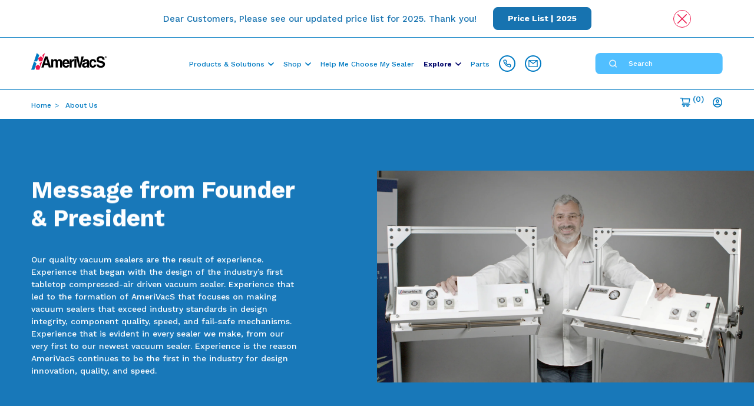

--- FILE ---
content_type: text/html; charset=utf-8
request_url: https://amerivacs.com/pages/about
body_size: 46032
content:
<!doctype html>
<html class="no-js js-html" lang="en" data-format="">
  <head>
    <meta charset="utf-8">
    <meta http-equiv="X-UA-Compatible" content="IE=edge">
    <meta name="viewport" content="width=device-width,initial-scale=1">
    <meta name="theme-color" content="#007AC2">
    <link rel="canonical" href="https://amerivacs.com/pages/about">
    <link rel="preconnect" href="https://cdn.shopify.com" crossorigin>

    <!-- FAVICON --><link rel="icon" type="image/png" href="//amerivacs.com/cdn/shop/files/apple-icon-180x180.png?crop=center&height=32&v=1654527297&width=32"><link rel="preconnect" href="https://fonts.shopifycdn.com" crossorigin><!-- TITLE -->
    <title>
      About Us
 &ndash; AmeriVacS</title>

    <!-- META TAGS -->
    
    

<meta property="og:site_name" content="AmeriVacS">
<meta property="og:url" content="https://amerivacs.com/pages/about">
<meta property="og:title" content="About Us">
<meta property="og:type" content="website">
<meta property="og:description" content="Our quality vacuum sealers are the result from experience. Experience that began with the design of the industry’s first tabletop compressed-air driven vacuum sealer. "><meta property="og:image" content="http://amerivacs.com/cdn/shop/files/AmeriVacs_Logo_White.png?v=1725399679">
  <meta property="og:image:secure_url" content="https://amerivacs.com/cdn/shop/files/AmeriVacs_Logo_White.png?v=1725399679">
  <meta property="og:image:width" content="1290">
  <meta property="og:image:height" content="481"><meta name="twitter:card" content="summary_large_image">
<meta name="twitter:title" content="About Us">
<meta name="twitter:description" content="Our quality vacuum sealers are the result from experience. Experience that began with the design of the industry’s first tabletop compressed-air driven vacuum sealer. ">

    <script>window.performance && window.performance.mark && window.performance.mark('shopify.content_for_header.start');</script><meta name="google-site-verification" content="-txde_B0F__c0YzehSjshfDbjuv11PfkJg2ZPzkVEJs">
<meta id="shopify-digital-wallet" name="shopify-digital-wallet" content="/64638910677/digital_wallets/dialog">
<script async="async" src="/checkouts/internal/preloads.js?locale=en-US"></script>
<script id="shopify-features" type="application/json">{"accessToken":"92b13882281ea44cd9c890688c84efb5","betas":["rich-media-storefront-analytics"],"domain":"amerivacs.com","predictiveSearch":true,"shopId":64638910677,"locale":"en"}</script>
<script>var Shopify = Shopify || {};
Shopify.shop = "amerivacs-store.myshopify.com";
Shopify.locale = "en";
Shopify.currency = {"active":"USD","rate":"1.0"};
Shopify.country = "US";
Shopify.theme = {"name":"AmeriVacS \/\/ Theme v2","id":133018648789,"schema_name":"AmeriVacS \/\/ Theme","schema_version":"5.0.0","theme_store_id":887,"role":"main"};
Shopify.theme.handle = "null";
Shopify.theme.style = {"id":null,"handle":null};
Shopify.cdnHost = "amerivacs.com/cdn";
Shopify.routes = Shopify.routes || {};
Shopify.routes.root = "/";</script>
<script type="module">!function(o){(o.Shopify=o.Shopify||{}).modules=!0}(window);</script>
<script>!function(o){function n(){var o=[];function n(){o.push(Array.prototype.slice.apply(arguments))}return n.q=o,n}var t=o.Shopify=o.Shopify||{};t.loadFeatures=n(),t.autoloadFeatures=n()}(window);</script>
<script id="shop-js-analytics" type="application/json">{"pageType":"page"}</script>
<script defer="defer" async type="module" src="//amerivacs.com/cdn/shopifycloud/shop-js/modules/v2/client.init-shop-cart-sync_WVOgQShq.en.esm.js"></script>
<script defer="defer" async type="module" src="//amerivacs.com/cdn/shopifycloud/shop-js/modules/v2/chunk.common_C_13GLB1.esm.js"></script>
<script defer="defer" async type="module" src="//amerivacs.com/cdn/shopifycloud/shop-js/modules/v2/chunk.modal_CLfMGd0m.esm.js"></script>
<script type="module">
  await import("//amerivacs.com/cdn/shopifycloud/shop-js/modules/v2/client.init-shop-cart-sync_WVOgQShq.en.esm.js");
await import("//amerivacs.com/cdn/shopifycloud/shop-js/modules/v2/chunk.common_C_13GLB1.esm.js");
await import("//amerivacs.com/cdn/shopifycloud/shop-js/modules/v2/chunk.modal_CLfMGd0m.esm.js");

  window.Shopify.SignInWithShop?.initShopCartSync?.({"fedCMEnabled":true,"windoidEnabled":true});

</script>
<script id="__st">var __st={"a":64638910677,"offset":-28800,"reqid":"b727562c-f889-43c7-a38c-74aaa90cd43c-1769688404","pageurl":"amerivacs.com\/pages\/about","s":"pages-98477932757","u":"95a299f32cef","p":"page","rtyp":"page","rid":98477932757};</script>
<script>window.ShopifyPaypalV4VisibilityTracking = true;</script>
<script id="captcha-bootstrap">!function(){'use strict';const t='contact',e='account',n='new_comment',o=[[t,t],['blogs',n],['comments',n],[t,'customer']],c=[[e,'customer_login'],[e,'guest_login'],[e,'recover_customer_password'],[e,'create_customer']],r=t=>t.map((([t,e])=>`form[action*='/${t}']:not([data-nocaptcha='true']) input[name='form_type'][value='${e}']`)).join(','),a=t=>()=>t?[...document.querySelectorAll(t)].map((t=>t.form)):[];function s(){const t=[...o],e=r(t);return a(e)}const i='password',u='form_key',d=['recaptcha-v3-token','g-recaptcha-response','h-captcha-response',i],f=()=>{try{return window.sessionStorage}catch{return}},m='__shopify_v',_=t=>t.elements[u];function p(t,e,n=!1){try{const o=window.sessionStorage,c=JSON.parse(o.getItem(e)),{data:r}=function(t){const{data:e,action:n}=t;return t[m]||n?{data:e,action:n}:{data:t,action:n}}(c);for(const[e,n]of Object.entries(r))t.elements[e]&&(t.elements[e].value=n);n&&o.removeItem(e)}catch(o){console.error('form repopulation failed',{error:o})}}const l='form_type',E='cptcha';function T(t){t.dataset[E]=!0}const w=window,h=w.document,L='Shopify',v='ce_forms',y='captcha';let A=!1;((t,e)=>{const n=(g='f06e6c50-85a8-45c8-87d0-21a2b65856fe',I='https://cdn.shopify.com/shopifycloud/storefront-forms-hcaptcha/ce_storefront_forms_captcha_hcaptcha.v1.5.2.iife.js',D={infoText:'Protected by hCaptcha',privacyText:'Privacy',termsText:'Terms'},(t,e,n)=>{const o=w[L][v],c=o.bindForm;if(c)return c(t,g,e,D).then(n);var r;o.q.push([[t,g,e,D],n]),r=I,A||(h.body.append(Object.assign(h.createElement('script'),{id:'captcha-provider',async:!0,src:r})),A=!0)});var g,I,D;w[L]=w[L]||{},w[L][v]=w[L][v]||{},w[L][v].q=[],w[L][y]=w[L][y]||{},w[L][y].protect=function(t,e){n(t,void 0,e),T(t)},Object.freeze(w[L][y]),function(t,e,n,w,h,L){const[v,y,A,g]=function(t,e,n){const i=e?o:[],u=t?c:[],d=[...i,...u],f=r(d),m=r(i),_=r(d.filter((([t,e])=>n.includes(e))));return[a(f),a(m),a(_),s()]}(w,h,L),I=t=>{const e=t.target;return e instanceof HTMLFormElement?e:e&&e.form},D=t=>v().includes(t);t.addEventListener('submit',(t=>{const e=I(t);if(!e)return;const n=D(e)&&!e.dataset.hcaptchaBound&&!e.dataset.recaptchaBound,o=_(e),c=g().includes(e)&&(!o||!o.value);(n||c)&&t.preventDefault(),c&&!n&&(function(t){try{if(!f())return;!function(t){const e=f();if(!e)return;const n=_(t);if(!n)return;const o=n.value;o&&e.removeItem(o)}(t);const e=Array.from(Array(32),(()=>Math.random().toString(36)[2])).join('');!function(t,e){_(t)||t.append(Object.assign(document.createElement('input'),{type:'hidden',name:u})),t.elements[u].value=e}(t,e),function(t,e){const n=f();if(!n)return;const o=[...t.querySelectorAll(`input[type='${i}']`)].map((({name:t})=>t)),c=[...d,...o],r={};for(const[a,s]of new FormData(t).entries())c.includes(a)||(r[a]=s);n.setItem(e,JSON.stringify({[m]:1,action:t.action,data:r}))}(t,e)}catch(e){console.error('failed to persist form',e)}}(e),e.submit())}));const S=(t,e)=>{t&&!t.dataset[E]&&(n(t,e.some((e=>e===t))),T(t))};for(const o of['focusin','change'])t.addEventListener(o,(t=>{const e=I(t);D(e)&&S(e,y())}));const B=e.get('form_key'),M=e.get(l),P=B&&M;t.addEventListener('DOMContentLoaded',(()=>{const t=y();if(P)for(const e of t)e.elements[l].value===M&&p(e,B);[...new Set([...A(),...v().filter((t=>'true'===t.dataset.shopifyCaptcha))])].forEach((e=>S(e,t)))}))}(h,new URLSearchParams(w.location.search),n,t,e,['guest_login'])})(!0,!0)}();</script>
<script integrity="sha256-4kQ18oKyAcykRKYeNunJcIwy7WH5gtpwJnB7kiuLZ1E=" data-source-attribution="shopify.loadfeatures" defer="defer" src="//amerivacs.com/cdn/shopifycloud/storefront/assets/storefront/load_feature-a0a9edcb.js" crossorigin="anonymous"></script>
<script data-source-attribution="shopify.dynamic_checkout.dynamic.init">var Shopify=Shopify||{};Shopify.PaymentButton=Shopify.PaymentButton||{isStorefrontPortableWallets:!0,init:function(){window.Shopify.PaymentButton.init=function(){};var t=document.createElement("script");t.src="https://amerivacs.com/cdn/shopifycloud/portable-wallets/latest/portable-wallets.en.js",t.type="module",document.head.appendChild(t)}};
</script>
<script data-source-attribution="shopify.dynamic_checkout.buyer_consent">
  function portableWalletsHideBuyerConsent(e){var t=document.getElementById("shopify-buyer-consent"),n=document.getElementById("shopify-subscription-policy-button");t&&n&&(t.classList.add("hidden"),t.setAttribute("aria-hidden","true"),n.removeEventListener("click",e))}function portableWalletsShowBuyerConsent(e){var t=document.getElementById("shopify-buyer-consent"),n=document.getElementById("shopify-subscription-policy-button");t&&n&&(t.classList.remove("hidden"),t.removeAttribute("aria-hidden"),n.addEventListener("click",e))}window.Shopify?.PaymentButton&&(window.Shopify.PaymentButton.hideBuyerConsent=portableWalletsHideBuyerConsent,window.Shopify.PaymentButton.showBuyerConsent=portableWalletsShowBuyerConsent);
</script>
<script data-source-attribution="shopify.dynamic_checkout.cart.bootstrap">document.addEventListener("DOMContentLoaded",(function(){function t(){return document.querySelector("shopify-accelerated-checkout-cart, shopify-accelerated-checkout")}if(t())Shopify.PaymentButton.init();else{new MutationObserver((function(e,n){t()&&(Shopify.PaymentButton.init(),n.disconnect())})).observe(document.body,{childList:!0,subtree:!0})}}));
</script>
<link id="shopify-accelerated-checkout-styles" rel="stylesheet" media="screen" href="https://amerivacs.com/cdn/shopifycloud/portable-wallets/latest/accelerated-checkout-backwards-compat.css" crossorigin="anonymous">
<style id="shopify-accelerated-checkout-cart">
        #shopify-buyer-consent {
  margin-top: 1em;
  display: inline-block;
  width: 100%;
}

#shopify-buyer-consent.hidden {
  display: none;
}

#shopify-subscription-policy-button {
  background: none;
  border: none;
  padding: 0;
  text-decoration: underline;
  font-size: inherit;
  cursor: pointer;
}

#shopify-subscription-policy-button::before {
  box-shadow: none;
}

      </style>

<script>window.performance && window.performance.mark && window.performance.mark('shopify.content_for_header.end');</script>

    <!-- CSS -->
    <link type="text/css" href="//amerivacs.com/cdn/shop/t/1/assets/main.min.css?v=76526941448946600861750975646" rel="stylesheet">
  <script src="https://cdn.shopify.com/extensions/4d5a2c47-c9fc-4724-a26e-14d501c856c6/attrac-6/assets/attrac-embed-bars.js" type="text/javascript" defer="defer"></script>
<link href="https://monorail-edge.shopifysvc.com" rel="dns-prefetch">
<script>(function(){if ("sendBeacon" in navigator && "performance" in window) {try {var session_token_from_headers = performance.getEntriesByType('navigation')[0].serverTiming.find(x => x.name == '_s').description;} catch {var session_token_from_headers = undefined;}var session_cookie_matches = document.cookie.match(/_shopify_s=([^;]*)/);var session_token_from_cookie = session_cookie_matches && session_cookie_matches.length === 2 ? session_cookie_matches[1] : "";var session_token = session_token_from_headers || session_token_from_cookie || "";function handle_abandonment_event(e) {var entries = performance.getEntries().filter(function(entry) {return /monorail-edge.shopifysvc.com/.test(entry.name);});if (!window.abandonment_tracked && entries.length === 0) {window.abandonment_tracked = true;var currentMs = Date.now();var navigation_start = performance.timing.navigationStart;var payload = {shop_id: 64638910677,url: window.location.href,navigation_start,duration: currentMs - navigation_start,session_token,page_type: "page"};window.navigator.sendBeacon("https://monorail-edge.shopifysvc.com/v1/produce", JSON.stringify({schema_id: "online_store_buyer_site_abandonment/1.1",payload: payload,metadata: {event_created_at_ms: currentMs,event_sent_at_ms: currentMs}}));}}window.addEventListener('pagehide', handle_abandonment_event);}}());</script>
<script id="web-pixels-manager-setup">(function e(e,d,r,n,o){if(void 0===o&&(o={}),!Boolean(null===(a=null===(i=window.Shopify)||void 0===i?void 0:i.analytics)||void 0===a?void 0:a.replayQueue)){var i,a;window.Shopify=window.Shopify||{};var t=window.Shopify;t.analytics=t.analytics||{};var s=t.analytics;s.replayQueue=[],s.publish=function(e,d,r){return s.replayQueue.push([e,d,r]),!0};try{self.performance.mark("wpm:start")}catch(e){}var l=function(){var e={modern:/Edge?\/(1{2}[4-9]|1[2-9]\d|[2-9]\d{2}|\d{4,})\.\d+(\.\d+|)|Firefox\/(1{2}[4-9]|1[2-9]\d|[2-9]\d{2}|\d{4,})\.\d+(\.\d+|)|Chrom(ium|e)\/(9{2}|\d{3,})\.\d+(\.\d+|)|(Maci|X1{2}).+ Version\/(15\.\d+|(1[6-9]|[2-9]\d|\d{3,})\.\d+)([,.]\d+|)( \(\w+\)|)( Mobile\/\w+|) Safari\/|Chrome.+OPR\/(9{2}|\d{3,})\.\d+\.\d+|(CPU[ +]OS|iPhone[ +]OS|CPU[ +]iPhone|CPU IPhone OS|CPU iPad OS)[ +]+(15[._]\d+|(1[6-9]|[2-9]\d|\d{3,})[._]\d+)([._]\d+|)|Android:?[ /-](13[3-9]|1[4-9]\d|[2-9]\d{2}|\d{4,})(\.\d+|)(\.\d+|)|Android.+Firefox\/(13[5-9]|1[4-9]\d|[2-9]\d{2}|\d{4,})\.\d+(\.\d+|)|Android.+Chrom(ium|e)\/(13[3-9]|1[4-9]\d|[2-9]\d{2}|\d{4,})\.\d+(\.\d+|)|SamsungBrowser\/([2-9]\d|\d{3,})\.\d+/,legacy:/Edge?\/(1[6-9]|[2-9]\d|\d{3,})\.\d+(\.\d+|)|Firefox\/(5[4-9]|[6-9]\d|\d{3,})\.\d+(\.\d+|)|Chrom(ium|e)\/(5[1-9]|[6-9]\d|\d{3,})\.\d+(\.\d+|)([\d.]+$|.*Safari\/(?![\d.]+ Edge\/[\d.]+$))|(Maci|X1{2}).+ Version\/(10\.\d+|(1[1-9]|[2-9]\d|\d{3,})\.\d+)([,.]\d+|)( \(\w+\)|)( Mobile\/\w+|) Safari\/|Chrome.+OPR\/(3[89]|[4-9]\d|\d{3,})\.\d+\.\d+|(CPU[ +]OS|iPhone[ +]OS|CPU[ +]iPhone|CPU IPhone OS|CPU iPad OS)[ +]+(10[._]\d+|(1[1-9]|[2-9]\d|\d{3,})[._]\d+)([._]\d+|)|Android:?[ /-](13[3-9]|1[4-9]\d|[2-9]\d{2}|\d{4,})(\.\d+|)(\.\d+|)|Mobile Safari.+OPR\/([89]\d|\d{3,})\.\d+\.\d+|Android.+Firefox\/(13[5-9]|1[4-9]\d|[2-9]\d{2}|\d{4,})\.\d+(\.\d+|)|Android.+Chrom(ium|e)\/(13[3-9]|1[4-9]\d|[2-9]\d{2}|\d{4,})\.\d+(\.\d+|)|Android.+(UC? ?Browser|UCWEB|U3)[ /]?(15\.([5-9]|\d{2,})|(1[6-9]|[2-9]\d|\d{3,})\.\d+)\.\d+|SamsungBrowser\/(5\.\d+|([6-9]|\d{2,})\.\d+)|Android.+MQ{2}Browser\/(14(\.(9|\d{2,})|)|(1[5-9]|[2-9]\d|\d{3,})(\.\d+|))(\.\d+|)|K[Aa][Ii]OS\/(3\.\d+|([4-9]|\d{2,})\.\d+)(\.\d+|)/},d=e.modern,r=e.legacy,n=navigator.userAgent;return n.match(d)?"modern":n.match(r)?"legacy":"unknown"}(),u="modern"===l?"modern":"legacy",c=(null!=n?n:{modern:"",legacy:""})[u],f=function(e){return[e.baseUrl,"/wpm","/b",e.hashVersion,"modern"===e.buildTarget?"m":"l",".js"].join("")}({baseUrl:d,hashVersion:r,buildTarget:u}),m=function(e){var d=e.version,r=e.bundleTarget,n=e.surface,o=e.pageUrl,i=e.monorailEndpoint;return{emit:function(e){var a=e.status,t=e.errorMsg,s=(new Date).getTime(),l=JSON.stringify({metadata:{event_sent_at_ms:s},events:[{schema_id:"web_pixels_manager_load/3.1",payload:{version:d,bundle_target:r,page_url:o,status:a,surface:n,error_msg:t},metadata:{event_created_at_ms:s}}]});if(!i)return console&&console.warn&&console.warn("[Web Pixels Manager] No Monorail endpoint provided, skipping logging."),!1;try{return self.navigator.sendBeacon.bind(self.navigator)(i,l)}catch(e){}var u=new XMLHttpRequest;try{return u.open("POST",i,!0),u.setRequestHeader("Content-Type","text/plain"),u.send(l),!0}catch(e){return console&&console.warn&&console.warn("[Web Pixels Manager] Got an unhandled error while logging to Monorail."),!1}}}}({version:r,bundleTarget:l,surface:e.surface,pageUrl:self.location.href,monorailEndpoint:e.monorailEndpoint});try{o.browserTarget=l,function(e){var d=e.src,r=e.async,n=void 0===r||r,o=e.onload,i=e.onerror,a=e.sri,t=e.scriptDataAttributes,s=void 0===t?{}:t,l=document.createElement("script"),u=document.querySelector("head"),c=document.querySelector("body");if(l.async=n,l.src=d,a&&(l.integrity=a,l.crossOrigin="anonymous"),s)for(var f in s)if(Object.prototype.hasOwnProperty.call(s,f))try{l.dataset[f]=s[f]}catch(e){}if(o&&l.addEventListener("load",o),i&&l.addEventListener("error",i),u)u.appendChild(l);else{if(!c)throw new Error("Did not find a head or body element to append the script");c.appendChild(l)}}({src:f,async:!0,onload:function(){if(!function(){var e,d;return Boolean(null===(d=null===(e=window.Shopify)||void 0===e?void 0:e.analytics)||void 0===d?void 0:d.initialized)}()){var d=window.webPixelsManager.init(e)||void 0;if(d){var r=window.Shopify.analytics;r.replayQueue.forEach((function(e){var r=e[0],n=e[1],o=e[2];d.publishCustomEvent(r,n,o)})),r.replayQueue=[],r.publish=d.publishCustomEvent,r.visitor=d.visitor,r.initialized=!0}}},onerror:function(){return m.emit({status:"failed",errorMsg:"".concat(f," has failed to load")})},sri:function(e){var d=/^sha384-[A-Za-z0-9+/=]+$/;return"string"==typeof e&&d.test(e)}(c)?c:"",scriptDataAttributes:o}),m.emit({status:"loading"})}catch(e){m.emit({status:"failed",errorMsg:(null==e?void 0:e.message)||"Unknown error"})}}})({shopId: 64638910677,storefrontBaseUrl: "https://amerivacs.com",extensionsBaseUrl: "https://extensions.shopifycdn.com/cdn/shopifycloud/web-pixels-manager",monorailEndpoint: "https://monorail-edge.shopifysvc.com/unstable/produce_batch",surface: "storefront-renderer",enabledBetaFlags: ["2dca8a86"],webPixelsConfigList: [{"id":"463765717","configuration":"{\"config\":\"{\\\"pixel_id\\\":\\\"G-N7VT6MTQBE\\\",\\\"target_country\\\":\\\"US\\\",\\\"gtag_events\\\":[{\\\"type\\\":\\\"begin_checkout\\\",\\\"action_label\\\":\\\"G-N7VT6MTQBE\\\"},{\\\"type\\\":\\\"search\\\",\\\"action_label\\\":\\\"G-N7VT6MTQBE\\\"},{\\\"type\\\":\\\"view_item\\\",\\\"action_label\\\":[\\\"G-N7VT6MTQBE\\\",\\\"MC-56B8RWDRMW\\\"]},{\\\"type\\\":\\\"purchase\\\",\\\"action_label\\\":[\\\"G-N7VT6MTQBE\\\",\\\"MC-56B8RWDRMW\\\"]},{\\\"type\\\":\\\"page_view\\\",\\\"action_label\\\":[\\\"G-N7VT6MTQBE\\\",\\\"MC-56B8RWDRMW\\\"]},{\\\"type\\\":\\\"add_payment_info\\\",\\\"action_label\\\":\\\"G-N7VT6MTQBE\\\"},{\\\"type\\\":\\\"add_to_cart\\\",\\\"action_label\\\":\\\"G-N7VT6MTQBE\\\"}],\\\"enable_monitoring_mode\\\":false}\"}","eventPayloadVersion":"v1","runtimeContext":"OPEN","scriptVersion":"b2a88bafab3e21179ed38636efcd8a93","type":"APP","apiClientId":1780363,"privacyPurposes":[],"dataSharingAdjustments":{"protectedCustomerApprovalScopes":["read_customer_address","read_customer_email","read_customer_name","read_customer_personal_data","read_customer_phone"]}},{"id":"shopify-app-pixel","configuration":"{}","eventPayloadVersion":"v1","runtimeContext":"STRICT","scriptVersion":"0450","apiClientId":"shopify-pixel","type":"APP","privacyPurposes":["ANALYTICS","MARKETING"]},{"id":"shopify-custom-pixel","eventPayloadVersion":"v1","runtimeContext":"LAX","scriptVersion":"0450","apiClientId":"shopify-pixel","type":"CUSTOM","privacyPurposes":["ANALYTICS","MARKETING"]}],isMerchantRequest: false,initData: {"shop":{"name":"AmeriVacS","paymentSettings":{"currencyCode":"USD"},"myshopifyDomain":"amerivacs-store.myshopify.com","countryCode":"US","storefrontUrl":"https:\/\/amerivacs.com"},"customer":null,"cart":null,"checkout":null,"productVariants":[],"purchasingCompany":null},},"https://amerivacs.com/cdn","1d2a099fw23dfb22ep557258f5m7a2edbae",{"modern":"","legacy":""},{"shopId":"64638910677","storefrontBaseUrl":"https:\/\/amerivacs.com","extensionBaseUrl":"https:\/\/extensions.shopifycdn.com\/cdn\/shopifycloud\/web-pixels-manager","surface":"storefront-renderer","enabledBetaFlags":"[\"2dca8a86\"]","isMerchantRequest":"false","hashVersion":"1d2a099fw23dfb22ep557258f5m7a2edbae","publish":"custom","events":"[[\"page_viewed\",{}]]"});</script><script>
  window.ShopifyAnalytics = window.ShopifyAnalytics || {};
  window.ShopifyAnalytics.meta = window.ShopifyAnalytics.meta || {};
  window.ShopifyAnalytics.meta.currency = 'USD';
  var meta = {"page":{"pageType":"page","resourceType":"page","resourceId":98477932757,"requestId":"b727562c-f889-43c7-a38c-74aaa90cd43c-1769688404"}};
  for (var attr in meta) {
    window.ShopifyAnalytics.meta[attr] = meta[attr];
  }
</script>
<script class="analytics">
  (function () {
    var customDocumentWrite = function(content) {
      var jquery = null;

      if (window.jQuery) {
        jquery = window.jQuery;
      } else if (window.Checkout && window.Checkout.$) {
        jquery = window.Checkout.$;
      }

      if (jquery) {
        jquery('body').append(content);
      }
    };

    var hasLoggedConversion = function(token) {
      if (token) {
        return document.cookie.indexOf('loggedConversion=' + token) !== -1;
      }
      return false;
    }

    var setCookieIfConversion = function(token) {
      if (token) {
        var twoMonthsFromNow = new Date(Date.now());
        twoMonthsFromNow.setMonth(twoMonthsFromNow.getMonth() + 2);

        document.cookie = 'loggedConversion=' + token + '; expires=' + twoMonthsFromNow;
      }
    }

    var trekkie = window.ShopifyAnalytics.lib = window.trekkie = window.trekkie || [];
    if (trekkie.integrations) {
      return;
    }
    trekkie.methods = [
      'identify',
      'page',
      'ready',
      'track',
      'trackForm',
      'trackLink'
    ];
    trekkie.factory = function(method) {
      return function() {
        var args = Array.prototype.slice.call(arguments);
        args.unshift(method);
        trekkie.push(args);
        return trekkie;
      };
    };
    for (var i = 0; i < trekkie.methods.length; i++) {
      var key = trekkie.methods[i];
      trekkie[key] = trekkie.factory(key);
    }
    trekkie.load = function(config) {
      trekkie.config = config || {};
      trekkie.config.initialDocumentCookie = document.cookie;
      var first = document.getElementsByTagName('script')[0];
      var script = document.createElement('script');
      script.type = 'text/javascript';
      script.onerror = function(e) {
        var scriptFallback = document.createElement('script');
        scriptFallback.type = 'text/javascript';
        scriptFallback.onerror = function(error) {
                var Monorail = {
      produce: function produce(monorailDomain, schemaId, payload) {
        var currentMs = new Date().getTime();
        var event = {
          schema_id: schemaId,
          payload: payload,
          metadata: {
            event_created_at_ms: currentMs,
            event_sent_at_ms: currentMs
          }
        };
        return Monorail.sendRequest("https://" + monorailDomain + "/v1/produce", JSON.stringify(event));
      },
      sendRequest: function sendRequest(endpointUrl, payload) {
        // Try the sendBeacon API
        if (window && window.navigator && typeof window.navigator.sendBeacon === 'function' && typeof window.Blob === 'function' && !Monorail.isIos12()) {
          var blobData = new window.Blob([payload], {
            type: 'text/plain'
          });

          if (window.navigator.sendBeacon(endpointUrl, blobData)) {
            return true;
          } // sendBeacon was not successful

        } // XHR beacon

        var xhr = new XMLHttpRequest();

        try {
          xhr.open('POST', endpointUrl);
          xhr.setRequestHeader('Content-Type', 'text/plain');
          xhr.send(payload);
        } catch (e) {
          console.log(e);
        }

        return false;
      },
      isIos12: function isIos12() {
        return window.navigator.userAgent.lastIndexOf('iPhone; CPU iPhone OS 12_') !== -1 || window.navigator.userAgent.lastIndexOf('iPad; CPU OS 12_') !== -1;
      }
    };
    Monorail.produce('monorail-edge.shopifysvc.com',
      'trekkie_storefront_load_errors/1.1',
      {shop_id: 64638910677,
      theme_id: 133018648789,
      app_name: "storefront",
      context_url: window.location.href,
      source_url: "//amerivacs.com/cdn/s/trekkie.storefront.a804e9514e4efded663580eddd6991fcc12b5451.min.js"});

        };
        scriptFallback.async = true;
        scriptFallback.src = '//amerivacs.com/cdn/s/trekkie.storefront.a804e9514e4efded663580eddd6991fcc12b5451.min.js';
        first.parentNode.insertBefore(scriptFallback, first);
      };
      script.async = true;
      script.src = '//amerivacs.com/cdn/s/trekkie.storefront.a804e9514e4efded663580eddd6991fcc12b5451.min.js';
      first.parentNode.insertBefore(script, first);
    };
    trekkie.load(
      {"Trekkie":{"appName":"storefront","development":false,"defaultAttributes":{"shopId":64638910677,"isMerchantRequest":null,"themeId":133018648789,"themeCityHash":"886867723577998304","contentLanguage":"en","currency":"USD","eventMetadataId":"468ea2d9-4f1a-4c30-af25-8b8fdf596021"},"isServerSideCookieWritingEnabled":true,"monorailRegion":"shop_domain","enabledBetaFlags":["65f19447","b5387b81"]},"Session Attribution":{},"S2S":{"facebookCapiEnabled":false,"source":"trekkie-storefront-renderer","apiClientId":580111}}
    );

    var loaded = false;
    trekkie.ready(function() {
      if (loaded) return;
      loaded = true;

      window.ShopifyAnalytics.lib = window.trekkie;

      var originalDocumentWrite = document.write;
      document.write = customDocumentWrite;
      try { window.ShopifyAnalytics.merchantGoogleAnalytics.call(this); } catch(error) {};
      document.write = originalDocumentWrite;

      window.ShopifyAnalytics.lib.page(null,{"pageType":"page","resourceType":"page","resourceId":98477932757,"requestId":"b727562c-f889-43c7-a38c-74aaa90cd43c-1769688404","shopifyEmitted":true});

      var match = window.location.pathname.match(/checkouts\/(.+)\/(thank_you|post_purchase)/)
      var token = match? match[1]: undefined;
      if (!hasLoggedConversion(token)) {
        setCookieIfConversion(token);
        
      }
    });


        var eventsListenerScript = document.createElement('script');
        eventsListenerScript.async = true;
        eventsListenerScript.src = "//amerivacs.com/cdn/shopifycloud/storefront/assets/shop_events_listener-3da45d37.js";
        document.getElementsByTagName('head')[0].appendChild(eventsListenerScript);

})();</script>
<script
  defer
  src="https://amerivacs.com/cdn/shopifycloud/perf-kit/shopify-perf-kit-3.1.0.min.js"
  data-application="storefront-renderer"
  data-shop-id="64638910677"
  data-render-region="gcp-us-east1"
  data-page-type="page"
  data-theme-instance-id="133018648789"
  data-theme-name="AmeriVacS // Theme"
  data-theme-version="5.0.0"
  data-monorail-region="shop_domain"
  data-resource-timing-sampling-rate="10"
  data-shs="true"
  data-shs-beacon="true"
  data-shs-export-with-fetch="true"
  data-shs-logs-sample-rate="1"
  data-shs-beacon-endpoint="https://amerivacs.com/api/collect"
></script>
</head>

  <body
    class="js-body"
    data-canonical="https://amerivacs.com/pages/about"
    page-url="/pages/about"
    data-page="98477932757"
    page-template="about"
    page-title="About Us"
  >
    <div class="modal__recaptcha js-modal-recaptcha">
  <div class="modal__recaptcha__overlay js-modal-recaptcha-overlay"></div>
  <div class="modal__recaptcha__container">
    <!-- CLOSE -->
    <div class="modal__recaptcha__close">
      <button type="button" class="button js-modal-recaptcha-close">
        <svg xmlns="http://www.w3.org/2000/svg" viewBox="0 0 20.02 20.02">
          <line  x1="19.67" y1="0.35" x2="0.35" y2="19.67"/> <line  x1="19.67" y1="19.67" x2="0.35" y2="0.35"/>
        </svg>
      </button>
    </div>

    <div class="modal__recaptcha__body">
      <h5>Verify your identity</h5>
      <p>Before starting a conversation, please check the captcha.</p>

      <!-- COMPONENT -->
      <div id="amerivacs-recaptcha" class="g-recaptcha" data-sitekey="6LeTjUArAAAAAOeNgc7lX7HuGeJ9W3aoTOx7nt5a"></div>
      <!-- COMPONENT -->

      <form method="POST" action="https://www.google.com/recaptcha/api/siteverify">
        <!-- BUTTON -->
        <button type="submit" class="button button__primary js-modal-recaptcha-submit" role="button">
          <span>Aceptar</span>
        </button>
        <!-- BUTTON -->
      </form>
    </div>

    <div class="g-recaptcha-status" role="alert"></div>
  </div>
</div>

    <div class="recaptcha-widget">
  <button type="button" class="js-modal-recaptcha-open" data-action="open"></button>
</div>

<!-- HEADER -->
      <section id="shopify-section-header" class="shopify-section header-section">



<header class="header js-header is-general is-relative" data-current="/pages/about">
    <!--BANNER-->
    <div class="header__banner" role="banner" style="background-color: #ffffff;">
  
  
      <!--CLOSE-->
      <div class="header__banner__close">
        <button type="button" class="button js-banner-button-close">
          <svg xmlns="http://www.w3.org/2000/svg" viewBox="0 0 20.02 20.02">
  <line  x1="19.67" y1="0.35" x2="0.35" y2="19.67"/> <line  x1="19.67" y1="19.67" x2="0.35" y2="0.35"/>
</svg>

        </button>
      </div>
      <!--CLOSE-->
  
  <div class="header__banner__layout" role="container">
    <div class="header__banner__information">
      <p style="color: #1773b0">
        Dear Customers, Please see our updated price list for 2025. Thank you!
      </p>

      <!--BUTTON-->
      <a href="https://cdn.shopify.com/s/files/1/0646/3891/0677/files/AmeriVacS_Price_List_2025.pdf?v=1734380760" role="link" class="button button__primary" target="_blank" style="background-color: #1773b0; border-color: #1773b0;">
        <span style="color: #ffffff">
          Price List | 2025
        </span>
      </a>
      <!--BUTTON-->
    </div>
  </div>
</div>
    <!--BANNER-->

	<!-- GENERAL NAVIGATION-->
	<div class="header__general">
		<div class="header__container is-desktop" role="container">
			<!--ROW-->
			<div class="header__row" role="row">
				<!--LOGO-->
				<div class="header__column" role="column">
					<div class="header__logo">
						<a href="https://amerivacs.com" role="logo">
							<span class="header__logo__svg__white">
								<svg  viewBox="0 0 169 36" xmlns="http://www.w3.org/2000/svg"> <path d="M34.1512 12.8823H34.2067L37.0409 22.0372H31.2614L34.1512 12.8823ZM29.9832 26.0745H38.3747L39.8196 30.9078H44.9878L36.9854 7.65094H31.4837L23.3701 30.9078H28.3716L29.9832 26.0745Z" /> <path d="M69.384 30.9078H64.9382V20.4451C64.9382 17.8862 63.8267 17.0333 62.5486 17.0333C60.3257 17.0333 59.5477 18.5117 59.5477 20.5588V30.9078H55.1019V20.5019C55.1019 19.0235 55.1019 16.9764 52.4344 16.9764C50.3226 16.9764 49.6558 18.4549 49.6558 20.3313V30.8509H45.21V13.6784H49.4335V16.1803H49.489C50.0448 15.0431 51.3229 13.2235 54.2683 13.2235C56.7135 13.2235 57.8249 14.1333 58.9364 15.9529C59.4921 15.1 60.7702 13.2235 63.4377 13.2235C66.7165 13.2235 69.2728 15.2137 69.2728 18.9666V30.9078H69.384Z" /> <path d="M74.33 20.6157C74.6079 18.3411 75.6638 16.9764 77.7755 16.9764C79.2204 16.9764 80.9431 17.8294 81.1654 20.6157H74.33ZM80.9987 25.847C80.6653 27.0411 79.3871 27.7235 78.1645 27.7235C74.6079 27.7235 74.33 24.8235 74.2189 23.5725H85.7224V22.7764C85.7224 14.8725 81.1654 13.2804 77.8311 13.2804C70.4955 13.2804 69.7731 19.9333 69.7731 22.0372C69.7731 29.0882 73.3853 31.4196 78.1645 31.4196C81.0543 31.4196 84.3886 30.0549 85.5556 25.9039H80.9987V25.847Z" /> <path d="M86.2781 13.6784H90.5016V16.6921H90.5572C91.5019 14.9294 92.5022 13.2235 95.1697 13.2235C95.4476 13.2235 95.7254 13.2803 96.0033 13.2803V17.8862C95.6143 17.8294 95.1697 17.8294 94.7251 17.8294C91.2796 17.8294 90.6683 20.047 90.6683 21.9235V30.9078H86.2225V13.6784H86.2781Z" /> <path d="M101.116 12.9392V30.9078H96.6702V12.9392H101.116ZM101.116 11.6313H96.6702V7.65094H101.116V11.6313Z" /> <path d="M112.397 7.65094H117.343L110.897 30.9078H106.395L99.949 7.65094H105.062L108.674 25.2784H108.729L112.397 7.65094Z" /> <path d="M124.679 24.7098C124.679 26.8137 122.678 28.1215 120.733 28.1215C119.899 28.1215 118.677 27.6098 118.677 26.0745C118.677 24.198 120.066 23.8 121.678 23.4588C123.512 23.1745 124.234 22.8901 124.679 22.549V24.7098ZM129.069 18.2274C129.069 13.9627 124.734 13.2235 122.345 13.2235C118.899 13.2235 115.287 13.9627 114.787 19.2509H119.066C119.177 18.2274 119.566 16.8627 121.789 16.8627C122.956 16.8627 124.679 16.9764 124.679 18.8529C124.679 19.8196 123.845 20.1039 123.123 20.2176L119.121 20.8431C116.287 21.2411 113.564 23.0039 113.564 26.3588C113.564 29.9411 116.787 31.3627 119.344 31.3627C122.345 31.3627 123.79 29.9411 124.79 28.8607C124.901 29.8274 124.957 30.1117 125.179 30.9078H129.958V30.2254C129.402 30.0549 128.958 29.6 128.958 27.5529V18.2274H129.069Z" /> <path d="M145.129 24.596C144.963 26.3588 143.629 31.3627 137.405 31.3627C131.07 31.3627 129.625 26.4156 129.625 22.7764C129.625 17.2039 132.014 13.2235 137.683 13.2235C140.35 13.2235 144.74 14.4745 145.129 19.8196H140.628C140.461 18.6823 139.739 16.9196 137.683 17.0333C134.904 17.0333 134.182 19.8764 134.182 22.0372C134.182 23.9137 134.237 27.6666 137.571 27.6666C139.794 27.6666 140.572 25.449 140.572 24.6529H145.129V24.596Z" /> <path d="M150.186 24.596C150.242 25.0509 150.853 27.496 155.021 27.496C157.3 27.496 159.8 26.9274 159.8 24.4823C159.8 22.6627 158.078 22.2078 155.688 21.5823L153.243 21.0137C149.575 20.1607 146.018 19.3078 146.018 14.1902C146.018 11.5745 147.352 7.02545 154.743 7.02545C161.69 7.02545 163.579 11.6882 163.635 14.5313H159.078C158.967 13.5078 158.578 11.0627 154.41 11.0627C152.576 11.0627 150.464 11.7451 150.464 13.849C150.464 15.6686 151.909 16.0666 152.854 16.2941L158.411 17.6588C161.523 18.4549 164.357 19.7058 164.357 23.9137C164.357 30.9078 157.411 31.5333 155.41 31.5333C147.13 31.5333 145.685 26.6431 145.685 24.596H150.186Z" /> <path d="M16.368 11.2902L18.702 4.58036L13.2559 0.429382L7.0874 18H13.9784L16.368 11.2902Z" /> <path d="M25.5932 4.58036L27.4826 11.2902L22.0921 7.13919L16.3682 11.2902L18.2576 18H25.1486L31.3171 0.429382L25.5932 4.58036Z" /> <path d="M7.08749 18L0.918945 35.5706H7.80993L10.144 28.8608L12.5336 22.151L7.08749 18Z" /> <path d="M19.4246 22.151L21.3141 28.8608L15.868 24.7098L10.144 28.8608L12.0335 35.5706H18.9801L25.1486 18L19.4246 22.151Z" /> <path d="M165.469 9.01565V8.33329H165.913C166.136 8.33329 166.469 8.39016 166.469 8.67447C166.469 9.01565 166.191 9.07251 165.913 9.07251H165.469V9.01565ZM166.469 10.4372H166.969L166.302 9.35683C166.636 9.29996 166.914 9.12937 166.914 8.67447C166.914 8.16271 166.58 7.93526 166.025 7.93526H165.08V10.3804H165.524V9.35683H165.858L166.469 10.4372ZM165.969 10.8921C165.08 10.8921 164.357 10.1529 164.357 9.18624C164.357 8.21957 165.08 7.48035 165.969 7.48035C166.858 7.48035 167.581 8.21957 167.581 9.18624C167.581 10.1529 166.858 10.8921 165.969 10.8921ZM163.857 9.18624C163.857 10.3804 164.802 11.347 165.969 11.347C167.136 11.347 168.081 10.3804 168.081 9.18624C168.081 7.99212 167.136 7.02545 165.969 7.02545C164.802 7.02545 163.857 7.99212 163.857 9.18624Z" /> </svg>
							</span>

							<span class="header__logo__svg__color">
								<svg viewBox="0 0 168 38" fill="none" xmlns="http://www.w3.org/2000/svg"> <path d="M33.4137 13.3637H33.4696L36.3192 22.9921H30.5081L33.4137 13.3637ZM29.223 27.2382H37.6603L39.1131 32.3215H44.3095L36.2634 7.86169H30.7316L22.5737 32.3215H27.6026L29.223 27.2382Z" fill="black"/> <path d="M68.8391 32.3216H64.369V21.3176C64.369 18.6265 63.2515 17.7294 61.9663 17.7294C59.7313 17.7294 58.949 19.2843 58.949 21.4372V32.3216H54.4789V21.3774C54.4789 19.8225 54.4789 17.6696 51.7969 17.6696C49.6736 17.6696 49.003 19.2245 49.003 21.198V32.2618H44.533V14.201H48.7795V16.8323H48.8354C49.3942 15.6363 50.6793 13.7225 53.6408 13.7225C56.0993 13.7225 57.2168 14.6794 58.3344 16.5931C58.8931 15.6961 60.1783 13.7225 62.8603 13.7225C66.157 13.7225 68.7273 15.8157 68.7273 19.7627V32.3216H68.8391Z" fill="black"/> <path d="M73.8121 21.4971C74.0914 19.1049 75.1531 17.6696 77.2764 17.6696C78.7292 17.6696 80.4613 18.5667 80.6848 21.4971H73.8121ZM80.5172 26.999C80.1819 28.2549 78.8968 28.9725 77.6675 28.9725C74.0914 28.9725 73.8121 25.9225 73.7003 24.6069H85.2667V23.7696C85.2667 15.4569 80.6848 13.7823 77.3323 13.7823C69.9566 13.7823 69.2302 20.7794 69.2302 22.9921C69.2302 30.4078 72.8622 32.8598 77.6675 32.8598C80.5731 32.8598 83.9256 31.4245 85.099 27.0588H80.5172V26.999Z" fill="black"/> <path d="M85.8254 14.201H90.072V17.3706H90.1279C91.0778 15.5167 92.0835 13.7225 94.7656 13.7225C95.045 13.7225 95.3244 13.7823 95.6037 13.7823V18.6265C95.2126 18.5667 94.7656 18.5667 94.3186 18.5667C90.8543 18.5667 90.2396 20.899 90.2396 22.8725V32.3216H85.7695V14.201H85.8254Z" fill="black"/> <path d="M100.744 13.4235V32.3215H96.2744V13.4235H100.744ZM100.744 12.048H96.2744V7.86169H100.744V12.048Z" fill="black"/> <path d="M112.087 7.86169H117.06L110.579 32.3215H106.053L99.571 7.86169H104.712L108.344 26.4009H108.399L112.087 7.86169Z" fill="black"/> <path d="M124.436 25.8029C124.436 28.0157 122.424 29.3912 120.469 29.3912C119.631 29.3912 118.401 28.8529 118.401 27.2382C118.401 25.2647 119.798 24.8461 121.419 24.4872C123.263 24.1882 123.989 23.8892 124.436 23.5304V25.8029V25.8029ZM128.85 18.9853C128.85 14.5 124.492 13.7225 122.089 13.7225C118.625 13.7225 114.993 14.5 114.49 20.0617H118.792C118.904 18.9853 119.295 17.55 121.53 17.55C122.704 17.55 124.436 17.6696 124.436 19.6431C124.436 20.6598 123.598 20.9588 122.871 21.0784L118.848 21.7363C115.999 22.1549 113.261 24.0088 113.261 27.5372C113.261 31.3049 116.502 32.8 119.072 32.8C122.089 32.8 123.542 31.3049 124.548 30.1686C124.659 31.1853 124.715 31.4843 124.939 32.3216H129.744V31.6039C129.185 31.4245 128.738 30.9461 128.738 28.7931V18.9853H128.85Z" fill="black"/> <path d="M144.998 25.6833C144.831 27.5372 143.49 32.8 137.232 32.8C130.862 32.8 129.409 27.597 129.409 23.7696C129.409 17.9088 131.812 13.7225 137.511 13.7225C140.193 13.7225 144.607 15.0382 144.998 20.6598H140.472C140.305 19.4637 139.578 17.6098 137.511 17.7294C134.717 17.7294 133.991 20.7196 133.991 22.9921C133.991 24.9657 134.047 28.9127 137.399 28.9127C139.634 28.9127 140.417 26.5804 140.417 25.7431H144.998V25.6833Z" fill="black"/> <path d="M150.083 25.6833C150.139 26.1617 150.754 28.7333 154.944 28.7333C157.235 28.7333 159.75 28.1352 159.75 25.5637C159.75 23.6499 158.018 23.1715 155.615 22.5137L153.156 21.9156C149.468 21.0186 145.892 20.1215 145.892 14.7392C145.892 11.9882 147.233 7.20386 154.665 7.20386C161.649 7.20386 163.549 12.1078 163.605 15.098H159.023C158.912 14.0215 158.52 11.4499 154.33 11.4499C152.486 11.4499 150.362 12.1676 150.362 14.3803C150.362 16.2941 151.815 16.7127 152.765 16.9519L158.353 18.3872C161.482 19.2244 164.332 20.5401 164.332 24.9656C164.332 32.3215 157.347 32.9793 155.335 32.9793C147.01 32.9793 145.557 27.8362 145.557 25.6833H150.083Z" fill="black"/> <path d="M15.5335 11.6892L17.8803 4.63229L12.4044 0.266602L6.20215 18.746H13.1308L15.5335 11.6892Z" fill="#007AC2"/> <path d="M24.8091 4.63229L26.7089 11.6892L21.2889 7.32346L15.5337 11.6892L17.4335 18.746H24.3621L30.5644 0.266602L24.8091 4.63229Z" fill="#ED174C"/> <path d="M6.20225 18.7461L0 37.2255H6.92864L9.27543 30.1686L11.6781 23.1118L6.20225 18.7461Z" fill="#007AC2"/> <path d="M18.6067 23.1118L20.5065 30.1686L15.0306 25.803L9.27539 30.1686L11.1752 37.2255H18.1597L24.3619 18.7461L18.6067 23.1118Z" fill="#ED174C"/> <path d="M165.449 9.297V8.57935H165.896C166.12 8.57935 166.455 8.63915 166.455 8.93817C166.455 9.297 166.175 9.3568 165.896 9.3568H165.449V9.297ZM166.455 10.7921H166.958L166.287 9.65582C166.622 9.59602 166.902 9.4166 166.902 8.93817C166.902 8.39994 166.567 8.16072 166.008 8.16072H165.058V10.7323H165.505V9.65582H165.84L166.455 10.7921ZM165.952 11.2705C165.058 11.2705 164.331 10.4931 164.331 9.47641C164.331 8.45974 165.058 7.68229 165.952 7.68229C166.846 7.68229 167.572 8.45974 167.572 9.47641C167.572 10.4931 166.846 11.2705 165.952 11.2705ZM163.829 9.47641C163.829 10.7323 164.778 11.749 165.952 11.749C167.125 11.749 168.075 10.7323 168.075 9.47641C168.075 8.22052 167.125 7.20386 165.952 7.20386C164.778 7.20386 163.829 8.22052 163.829 9.47641Z" fill="black"/> </svg>
							</span>
						</a>
					</div>
				</div>
				<!--LOGO-->

				<!--NAVIGATION-->
				<div class="header__column" role="column">
                  	<nav class="header__navigation">
	<ul role="options" class="js-header-navigation"><li role="option">
                <a href="/blogs/noticias" data-id="#products-solutions"
                   class="js-header-navigation-option"
                   data-size="3"
                   role="link"
                   data-active="false"
                   data-num="1">
                	Products & Solutions
                  	
                  	
                  		<svg  viewBox="0 0 8 5" xmlns="http://www.w3.org/2000/svg"> <path d="M3.64645 4.35355C3.84171 4.54882 4.15829 4.54882 4.35355 4.35355L7.53553 1.17157C7.7308 0.976311 7.7308 0.659728 7.53553 0.464466C7.34027 0.269204 7.02369 0.269204 6.82843 0.464466L4 3.29289L1.17157 0.464466C0.976311 0.269204 0.659728 0.269204 0.464466 0.464466C0.269204 0.659728 0.269204 0.976311 0.464466 1.17157L3.64645 4.35355ZM3.5 3L3.5 4L4.5 4L4.5 3L3.5 3Z"/></svg>
                  	
                </a>
            </li><li role="option">
                <a href="/collections/all" data-id="#shop"
                   class="js-header-navigation-option"
                   data-size="4"
                   role="link"
                   data-active="false"
                   data-num="2">
                	Shop
                  	
                  	
                  		<svg  viewBox="0 0 8 5" xmlns="http://www.w3.org/2000/svg"> <path d="M3.64645 4.35355C3.84171 4.54882 4.15829 4.54882 4.35355 4.35355L7.53553 1.17157C7.7308 0.976311 7.7308 0.659728 7.53553 0.464466C7.34027 0.269204 7.02369 0.269204 6.82843 0.464466L4 3.29289L1.17157 0.464466C0.976311 0.269204 0.659728 0.269204 0.464466 0.464466C0.269204 0.659728 0.269204 0.976311 0.464466 1.17157L3.64645 4.35355ZM3.5 3L3.5 4L4.5 4L4.5 3L3.5 3Z"/></svg>
                  	
                </a>
            </li><li role="option">
                <a href="/products/configurator-product" 
                   class="js-header-navigation-link"
                   data-size="0"
                   role="link"
                   data-active="false"
                   data-num="3">
                	Help Me Choose my Sealer
                  	
                  	
                </a>
            </li><li role="option">
                <a href="/pages/about" data-id="#explore"
                   class="js-header-navigation-option is-active "
                   data-size="3"
                   role="link"
                   data-active="true"
                   data-num="4">
                	Explore
                  	
                  	
                  		<svg  viewBox="0 0 8 5" xmlns="http://www.w3.org/2000/svg"> <path d="M3.64645 4.35355C3.84171 4.54882 4.15829 4.54882 4.35355 4.35355L7.53553 1.17157C7.7308 0.976311 7.7308 0.659728 7.53553 0.464466C7.34027 0.269204 7.02369 0.269204 6.82843 0.464466L4 3.29289L1.17157 0.464466C0.976311 0.269204 0.659728 0.269204 0.464466 0.464466C0.269204 0.659728 0.269204 0.976311 0.464466 1.17157L3.64645 4.35355ZM3.5 3L3.5 4L4.5 4L4.5 3L3.5 3Z"/></svg>
                  	
                </a>
            </li><li role="option">
                <a href="/collections/parts" 
                   class="js-header-navigation-link"
                   data-size="0"
                   role="link"
                   data-active="false"
                   data-num="5">
                	Parts
                  	
                  	
                </a>
            </li><!--CALL PHONE-->
        
    		<li role="option" class="is-phone">
    			<a href="tel:+1 877-263-7482" role="link" target="_blank" title="Call Us">
                    <svg viewBox="0 0 25 26" xmlns="http://www.w3.org/2000/svg"> <path d="M7.33049 0.790527H3.94869C1.31496 0.790527 -0.573469 3.2837 0.269529 5.78211C1.95445 10.7756 4.22025 15.1994 7.17248 18.1516C10.1247 21.1039 14.5485 23.3697 19.542 25.0545C22.0403 25.8976 24.5336 24.0091 24.5336 21.3754V17.993C24.5336 17.0249 24.0089 16.1329 23.1627 15.6624L20.2165 14.0244L20.0028 13.9178C19.2787 13.5962 18.444 13.6119 17.728 13.97L15.033 15.316L14.969 15.296C14.8625 15.2613 14.7429 15.2196 14.612 15.1701C13.942 14.917 13.2707 14.5636 12.6491 14.0976C12.3794 13.8954 12.1245 13.6756 11.8865 13.4375C11.6455 13.1966 11.423 12.9381 11.2184 12.6643C10.754 12.0429 10.4008 11.3718 10.147 10.7017L10.0206 10.3446L9.99963 10.2786L11.3465 7.58765C11.7401 6.80069 11.72 5.87014 11.2929 5.10078L9.66197 2.16288C9.1917 1.31588 8.29919 0.790527 7.33049 0.790527ZM3.94869 3.45719H7.33052L8.96143 6.39501L7.39018 9.53757C7.25867 9.8006 7.2178 10.0997 7.27395 10.3884C7.47087 11.4008 8.01142 12.8278 9.08241 14.2608C9.36196 14.6348 9.6677 14.99 10.0009 15.3232C10.3301 15.6524 10.6807 15.9547 11.0495 16.2312C12.4856 17.3078 13.916 17.8482 14.9313 18.0429C15.2189 18.0981 15.5167 18.057 15.7787 17.926L18.9207 16.355L21.8669 17.993V21.3754C21.8669 22.2187 21.1308 22.7763 20.3946 22.5278C15.7575 20.9632 11.6531 18.861 9.05811 16.266C6.4631 13.671 4.3609 9.56661 2.79624 4.92955C2.54781 4.19328 3.10535 3.45719 3.94869 3.45719Z"/> </svg>
    			</a>
    		</li>
        
		<!--CALL PHONE-->
      
      	<!--CONTACT ME-->
		<li role="option" class="is-contact">
			<a href="/pages/contact" role="link" title="Email Us">
                <svg viewBox="0 0 28 22" xmlns="http://www.w3.org/2000/svg"> <path d="M26.5 0.375C26.6858 0.378746 26.862 0.412702 27.038 0.496399C27.2195 0.583205 27.3792 0.713998 27.5 0.875C27.5792 0.992991 27.5607 0.957584 27.5 0.875C27.6619 1.09088 27.75 1.35522 27.75 1.625C27.7495 1.55842 27.7468 1.52952 27.75 1.625V20.375C27.75 21.0654 27.1904 21.625 26.5 21.625H1.5C0.809644 21.625 0.25 21.0654 0.25 20.375V1.625C0.25 1.40122 0.310708 1.17901 0.424905 0.987087C0.657616 0.594974 1.06069 0.383857 1.5 0.375H26.5ZM25.25 4.125L14.75 12C14.35 12.3 13.815 12.33 13.388 12.09L13.25 12L2.75 4.125V19.125H25.25V4.125ZM5.25 2.875L14 9.4375L22.75 2.875H5.25Z" /> </svg>
			</a>
		</li>
      	<!--CONTACT ME-->
  	</ul>
</nav>




				</div>
				<!--NAVIGATION-->

				<!--SEARCH-->
				<div class="header__column" role="column"><div class="header__search">
    <div class="header__search__close" role="header">
		<!--ROW-->
		<div class="header__search__close__row" role="row">
			<div class="header__search__close__title" role="column">
				<h4>Search AmeriVacS</h4>
			</div>
			<div  class="header__search__close__button" role="column">
				<button type="button" class="button js-search-close">
					<svg  xmlns="http://www.w3.org/2000/svg" viewBox="0 0 20.02 20.02"> <line  x1="19.67" y1="0.35" x2="0.35" y2="19.67"/> <line  x1="19.67" y1="19.67" x2="0.35" y2="0.35"/> </svg>
				</button>
			</div>
		</div>
		<!--ROW-->
	</div>
	<form action="/search" class="header__search__form" method="post" role="search">
		<input type="hidden" name="type" value="product">
      	<input type="hidden" name="options[prefix]" value="none" />
		<!--ROW-->
		<div class="header__search__row" role="row">
			<div class="header__search__column is-left" role="column">
				<button type="submit" class="button">
					<svg viewBox="0 0 21 22" fill="none" xmlns="http://www.w3.org/2000/svg"> <path d="M9.625 17.125C13.491 17.125 16.625 13.991 16.625 10.125C16.625 6.25901 13.491 3.125 9.625 3.125C5.75901 3.125 2.625 6.25901 2.625 10.125C2.625 13.991 5.75901 17.125 9.625 17.125Z" stroke-width="2" stroke-linecap="round" stroke-linejoin="round"/> <path d="M18.375 18.875L14.5687 15.0688"  stroke-width="2" stroke-linecap="round" stroke-linejoin="round"/> </svg>
				</button>
			</div>
			<div class="header__search__column">
				<input type="text" name="q" placeholder="Search" aria-expanded="false" autocorrect="off" autocomplete="off" autocapitalize="off" spellcheck="false" value="">
			</div>
		</div>
		<!--ROW-->
	</form>
</div>
<!--OVERLAY-->
<div class="header__search__overlay" role="overlay"></div>
<!--OVERLAY-->

<div class="header__account js-header-account">
	<ul class="header__account__options" role="options">
		<li role="option">
			<a href="/cart">
				<svg viewBox="0 0 22 19" xmlns="http://www.w3.org/2000/svg">
<path d="M20.6305 13.4508H6.67345L7.37423 12.0234L19.018 12.0023C19.4117 12.0023 19.7492 11.7211 19.8195 11.332L21.432 2.30625C21.4742 2.06953 21.4109 1.82578 21.2563 1.64062C21.1798 1.5495 21.0845 1.4761 20.9768 1.42551C20.8691 1.37492 20.7518 1.34835 20.6328 1.34766L5.82033 1.29844L5.69376 0.703125C5.61408 0.323437 5.27189 0.046875 4.88282 0.046875H1.26173C1.04231 0.046875 0.831868 0.134041 0.676711 0.289198C0.521554 0.444355 0.434387 0.654794 0.434387 0.874219C0.434387 1.09364 0.521554 1.30408 0.676711 1.45924C0.831868 1.6144 1.04231 1.70156 1.26173 1.70156H4.21251L4.76564 4.33125L6.12736 10.9242L4.37423 13.7859C4.28319 13.9088 4.22835 14.0547 4.21593 14.2071C4.2035 14.3596 4.23398 14.5124 4.30392 14.6484C4.44454 14.9273 4.72814 15.1031 5.0422 15.1031H6.51408C6.20029 15.5199 6.0308 16.0275 6.03126 16.5492C6.03126 17.8758 7.10939 18.9539 8.43595 18.9539C9.76251 18.9539 10.8406 17.8758 10.8406 16.5492C10.8406 16.0266 10.6672 15.518 10.3578 15.1031H14.1336C13.8198 15.5199 13.6503 16.0275 13.6508 16.5492C13.6508 17.8758 14.7289 18.9539 16.0555 18.9539C17.382 18.9539 18.4602 17.8758 18.4602 16.5492C18.4602 16.0266 18.2867 15.518 17.9774 15.1031H20.6328C21.0875 15.1031 21.4602 14.7328 21.4602 14.2758C21.4588 14.0566 21.3708 13.8468 21.2154 13.6923C21.0599 13.5377 20.8497 13.4509 20.6305 13.4508ZM6.16486 2.92969L19.6602 2.97422L18.3383 10.3758L7.73751 10.3945L6.16486 2.92969ZM8.43595 17.2898C8.02814 17.2898 7.69532 16.957 7.69532 16.5492C7.69532 16.1414 8.02814 15.8086 8.43595 15.8086C8.84376 15.8086 9.17658 16.1414 9.17658 16.5492C9.17658 16.7456 9.09855 16.934 8.95965 17.0729C8.82076 17.2118 8.63238 17.2898 8.43595 17.2898ZM16.0555 17.2898C15.6477 17.2898 15.3149 16.957 15.3149 16.5492C15.3149 16.1414 15.6477 15.8086 16.0555 15.8086C16.4633 15.8086 16.7961 16.1414 16.7961 16.5492C16.7961 16.7456 16.7181 16.934 16.5792 17.0729C16.4403 17.2118 16.2519 17.2898 16.0555 17.2898Z"/>
</svg>
				<span class="js-cart-items-size">(0)</span>
			</a>
		</li>
        
            <li role="option">
    			<a href="/account/login">
    				<svg viewBox="0 0 24 27"  xmlns="http://www.w3.org/2000/svg">
<path d="M12 0.740021C5.376 0.740021 0 6.49004 0 13.5749C0 20.6597 5.376 26.4097 12 26.4097C18.624 26.4097 24 20.6597 24 13.5749C24 6.49004 18.624 0.740021 12 0.740021ZM6.084 21.6352C6.6 20.48 9.744 19.3506 12 19.3506C14.256 19.3506 17.412 20.48 17.916 21.6352C16.284 23.0213 14.232 23.8428 12 23.8428C9.768 23.8428 7.716 23.0213 6.084 21.6352ZM19.632 19.7741C17.916 17.5409 13.752 16.7836 12 16.7836C10.248 16.7836 6.084 17.5409 4.368 19.7741C3.144 18.0543 2.4 15.9108 2.4 13.5749C2.4 7.91471 6.708 3.30699 12 3.30699C17.292 3.30699 21.6 7.91471 21.6 13.5749C21.6 15.9108 20.856 18.0543 19.632 19.7741ZM12 5.87397C9.672 5.87397 7.8 7.8762 7.8 10.3662C7.8 12.8561 9.672 14.8584 12 14.8584C14.328 14.8584 16.2 12.8561 16.2 10.3662C16.2 7.8762 14.328 5.87397 12 5.87397ZM12 12.2914C11.004 12.2914 10.2 11.4315 10.2 10.3662C10.2 9.30087 11.004 8.44094 12 8.44094C12.996 8.44094 13.8 9.30087 13.8 10.3662C13.8 11.4315 12.996 12.2914 12 12.2914Z"/>
</svg>
    			</a>
    		</li>
        
		
        <li role="option">
			<button class="button js-search-open" type="button">
				<svg viewBox="0 0 21 22" fill="none" xmlns="http://www.w3.org/2000/svg">
<path d="M9.625 17.125C13.491 17.125 16.625 13.991 16.625 10.125C16.625 6.25901 13.491 3.125 9.625 3.125C5.75901 3.125 2.625 6.25901 2.625 10.125C2.625 13.991 5.75901 17.125 9.625 17.125Z" stroke-width="2" stroke-linecap="round" stroke-linejoin="round"/>
<path d="M18.375 18.875L14.5687 15.0688"  stroke-width="2" stroke-linecap="round" stroke-linejoin="round"/>
</svg>
			</button>
		</li>
		<li role="option">
			<button class="button js-menu-open" type="button">
                <svg viewBox="0 0 24 25" fill="none" xmlns="http://www.w3.org/2000/svg">
<path d="M3 12.9048H21" stroke-width="2" stroke-linecap="round" stroke-linejoin="round"/>
<path d="M3 6.90479H21" stroke-width="2" stroke-linecap="round" stroke-linejoin="round"/>
<path d="M3 18.9048H21" stroke-width="2" stroke-linecap="round" stroke-linejoin="round"/>
</svg>
			</button>
		</li>
	</ul>
</div>
				</div>
				<!--SEARCH-->
			</div>
			<!--ROW-->
		</div>
	</div>
	<!-- GENERAL NAVIGATION-->

	<!--SUBHEADER-->
	<div class="header__subheader" role="subheader">
		<div class="header__container" role="container">
			<!--ROW-->
			<div class="header__row" role="row">
				<div class="header__column" role="column">
				</div>

				<!--BREADCRUMB-->
				<div class="header__column" role="column">
                	<div class="header__breadcrumb js-header-breadcrumb">
    <nav class="header__breadcrumb__navigation">
      <ul>
        <li>
          <a href="https://amerivacs.com" role="option"> Home </a>
        </li><li>
              <a href="/pages/about" role="option">
                About Us
              </a>
            </li></ul>
    </nav>
  </div>
				</div>
				<!--BREADCRUMB-->

				<!--ACCOUNT-->
				<div class="header__column" role="column">
                  	<div class="header__account js-header-account">
	<ul class="header__account__options" role="options">
		<li role="option">
			<a href="/cart">
				<svg viewBox="0 0 22 19" xmlns="http://www.w3.org/2000/svg">
<path d="M20.6305 13.4508H6.67345L7.37423 12.0234L19.018 12.0023C19.4117 12.0023 19.7492 11.7211 19.8195 11.332L21.432 2.30625C21.4742 2.06953 21.4109 1.82578 21.2563 1.64062C21.1798 1.5495 21.0845 1.4761 20.9768 1.42551C20.8691 1.37492 20.7518 1.34835 20.6328 1.34766L5.82033 1.29844L5.69376 0.703125C5.61408 0.323437 5.27189 0.046875 4.88282 0.046875H1.26173C1.04231 0.046875 0.831868 0.134041 0.676711 0.289198C0.521554 0.444355 0.434387 0.654794 0.434387 0.874219C0.434387 1.09364 0.521554 1.30408 0.676711 1.45924C0.831868 1.6144 1.04231 1.70156 1.26173 1.70156H4.21251L4.76564 4.33125L6.12736 10.9242L4.37423 13.7859C4.28319 13.9088 4.22835 14.0547 4.21593 14.2071C4.2035 14.3596 4.23398 14.5124 4.30392 14.6484C4.44454 14.9273 4.72814 15.1031 5.0422 15.1031H6.51408C6.20029 15.5199 6.0308 16.0275 6.03126 16.5492C6.03126 17.8758 7.10939 18.9539 8.43595 18.9539C9.76251 18.9539 10.8406 17.8758 10.8406 16.5492C10.8406 16.0266 10.6672 15.518 10.3578 15.1031H14.1336C13.8198 15.5199 13.6503 16.0275 13.6508 16.5492C13.6508 17.8758 14.7289 18.9539 16.0555 18.9539C17.382 18.9539 18.4602 17.8758 18.4602 16.5492C18.4602 16.0266 18.2867 15.518 17.9774 15.1031H20.6328C21.0875 15.1031 21.4602 14.7328 21.4602 14.2758C21.4588 14.0566 21.3708 13.8468 21.2154 13.6923C21.0599 13.5377 20.8497 13.4509 20.6305 13.4508ZM6.16486 2.92969L19.6602 2.97422L18.3383 10.3758L7.73751 10.3945L6.16486 2.92969ZM8.43595 17.2898C8.02814 17.2898 7.69532 16.957 7.69532 16.5492C7.69532 16.1414 8.02814 15.8086 8.43595 15.8086C8.84376 15.8086 9.17658 16.1414 9.17658 16.5492C9.17658 16.7456 9.09855 16.934 8.95965 17.0729C8.82076 17.2118 8.63238 17.2898 8.43595 17.2898ZM16.0555 17.2898C15.6477 17.2898 15.3149 16.957 15.3149 16.5492C15.3149 16.1414 15.6477 15.8086 16.0555 15.8086C16.4633 15.8086 16.7961 16.1414 16.7961 16.5492C16.7961 16.7456 16.7181 16.934 16.5792 17.0729C16.4403 17.2118 16.2519 17.2898 16.0555 17.2898Z"/>
</svg>
				<span class="js-cart-items-size">(0)</span>
			</a>
		</li>
        
            <li role="option">
    			<a href="/account/login">
    				<svg viewBox="0 0 24 27"  xmlns="http://www.w3.org/2000/svg">
<path d="M12 0.740021C5.376 0.740021 0 6.49004 0 13.5749C0 20.6597 5.376 26.4097 12 26.4097C18.624 26.4097 24 20.6597 24 13.5749C24 6.49004 18.624 0.740021 12 0.740021ZM6.084 21.6352C6.6 20.48 9.744 19.3506 12 19.3506C14.256 19.3506 17.412 20.48 17.916 21.6352C16.284 23.0213 14.232 23.8428 12 23.8428C9.768 23.8428 7.716 23.0213 6.084 21.6352ZM19.632 19.7741C17.916 17.5409 13.752 16.7836 12 16.7836C10.248 16.7836 6.084 17.5409 4.368 19.7741C3.144 18.0543 2.4 15.9108 2.4 13.5749C2.4 7.91471 6.708 3.30699 12 3.30699C17.292 3.30699 21.6 7.91471 21.6 13.5749C21.6 15.9108 20.856 18.0543 19.632 19.7741ZM12 5.87397C9.672 5.87397 7.8 7.8762 7.8 10.3662C7.8 12.8561 9.672 14.8584 12 14.8584C14.328 14.8584 16.2 12.8561 16.2 10.3662C16.2 7.8762 14.328 5.87397 12 5.87397ZM12 12.2914C11.004 12.2914 10.2 11.4315 10.2 10.3662C10.2 9.30087 11.004 8.44094 12 8.44094C12.996 8.44094 13.8 9.30087 13.8 10.3662C13.8 11.4315 12.996 12.2914 12 12.2914Z"/>
</svg>
    			</a>
    		</li>
        
		
        <li role="option">
			<button class="button js-search-open" type="button">
				<svg viewBox="0 0 21 22" fill="none" xmlns="http://www.w3.org/2000/svg">
<path d="M9.625 17.125C13.491 17.125 16.625 13.991 16.625 10.125C16.625 6.25901 13.491 3.125 9.625 3.125C5.75901 3.125 2.625 6.25901 2.625 10.125C2.625 13.991 5.75901 17.125 9.625 17.125Z" stroke-width="2" stroke-linecap="round" stroke-linejoin="round"/>
<path d="M18.375 18.875L14.5687 15.0688"  stroke-width="2" stroke-linecap="round" stroke-linejoin="round"/>
</svg>
			</button>
		</li>
		<li role="option">
			<button class="button js-menu-open" type="button">
                <svg viewBox="0 0 24 25" fill="none" xmlns="http://www.w3.org/2000/svg">
<path d="M3 12.9048H21" stroke-width="2" stroke-linecap="round" stroke-linejoin="round"/>
<path d="M3 6.90479H21" stroke-width="2" stroke-linecap="round" stroke-linejoin="round"/>
<path d="M3 18.9048H21" stroke-width="2" stroke-linecap="round" stroke-linejoin="round"/>
</svg>
			</button>
		</li>
	</ul>
</div>
				</div>
				<!--ACCOUNT-->
			</div>
			<!--ROW-->
		</div>

		<!--SUBMENU-->
      	<div class="header__navigation__submenu__filter" role="filter"></div>

<div class="header__navigation__submenu">
	<div class="header__container" role="container">
		<!--ROW-->
		<div class="header__row" role="row">
			<!--SUB MENU OPTIONS-->
			<div class="header__column is-full" role="column">
				<nav class="header__navigation__submenu__navigation">

					<!--ROW HEADER-->
					<div class="header__navigation__submenu__row" role="row">
						<div class="header__navigation__submenu__column is-left" role="column">
							<div class="header__navigation__submenu__title">
								<h4 class="js-header-navigation-submenu-title-left"></h4>
							</div>
						</div>
                        <div class="header__navigation__submenu__column is-center" role="column">
							<div class="header__navigation__submenu__title">
								<h4 class="js-header-navigation-submenu-title-center"></h4>
							</div>
						</div>
						<div class="header__navigation__submenu__column is-right" role="column">
							<div class="header__navigation__submenu__title">
								<h4 class="js-header-navigation-submenu-title-right"></h4>
							</div>
						</div>
					</div>
					<!--ROW HEADER-->

					<!--SUBMENU OPTIONS-->
					<ul class="header__navigation__submenu__options">
                      		<!--EXPLORE-->
                      		
                            <!--EXPLORE-->
                      		<!--EXPLORE-->
                      		
                            <!--EXPLORE-->
                      		<!--EXPLORE-->
                      		
                            <!--EXPLORE-->
                      		<!--EXPLORE-->
                      		
                          		<li role="item" class="header__navigation__submenu__option is-explore"><a href="/pages/about" role="option">
                                             <svg  viewBox="0 0 8 5" xmlns="http://www.w3.org/2000/svg">
                                                        <path d="M3.64645 4.35355C3.84171 4.54882 4.15829 4.54882 4.35355 4.35355L7.53553 1.17157C7.7308 0.976311 7.7308 0.659728 7.53553 0.464466C7.34027 0.269204 7.02369 0.269204 6.82843 0.464466L4 3.29289L1.17157 0.464466C0.976311 0.269204 0.659728 0.269204 0.464466 0.464466C0.269204 0.659728 0.269204 0.976311 0.464466 1.17157L3.64645 4.35355ZM3.5 3L3.5 4L4.5 4L4.5 3L3.5 3Z"/>
                                                        </svg>
                                            About Us
                                    	</a><a href="/blogs/noticias" role="option">
                                             <svg  viewBox="0 0 8 5" xmlns="http://www.w3.org/2000/svg">
                                                        <path d="M3.64645 4.35355C3.84171 4.54882 4.15829 4.54882 4.35355 4.35355L7.53553 1.17157C7.7308 0.976311 7.7308 0.659728 7.53553 0.464466C7.34027 0.269204 7.02369 0.269204 6.82843 0.464466L4 3.29289L1.17157 0.464466C0.976311 0.269204 0.659728 0.269204 0.464466 0.464466C0.269204 0.659728 0.269204 0.976311 0.464466 1.17157L3.64645 4.35355ZM3.5 3L3.5 4L4.5 4L4.5 3L3.5 3Z"/>
                                                        </svg>
                                            Solutions Center
                                    	</a><a href="/pages/faqs" role="option">
                                             <svg  viewBox="0 0 8 5" xmlns="http://www.w3.org/2000/svg">
                                                        <path d="M3.64645 4.35355C3.84171 4.54882 4.15829 4.54882 4.35355 4.35355L7.53553 1.17157C7.7308 0.976311 7.7308 0.659728 7.53553 0.464466C7.34027 0.269204 7.02369 0.269204 6.82843 0.464466L4 3.29289L1.17157 0.464466C0.976311 0.269204 0.659728 0.269204 0.464466 0.464466C0.269204 0.659728 0.269204 0.976311 0.464466 1.17157L3.64645 4.35355ZM3.5 3L3.5 4L4.5 4L4.5 3L3.5 3Z"/>
                                                        </svg>
                                            FAQ
                                    	</a></li>
                      		
                            <!--EXPLORE-->
                      		<!--EXPLORE-->
                      		
                            <!--EXPLORE--><!--SHOP-->
                            

                            
        						<li role="item" class="header__navigation__submenu__option is-shop"><a href="/collections/all" role="option">
            							 <svg  viewBox="0 0 8 5" xmlns="http://www.w3.org/2000/svg">
                                                        <path d="M3.64645 4.35355C3.84171 4.54882 4.15829 4.54882 4.35355 4.35355L7.53553 1.17157C7.7308 0.976311 7.7308 0.659728 7.53553 0.464466C7.34027 0.269204 7.02369 0.269204 6.82843 0.464466L4 3.29289L1.17157 0.464466C0.976311 0.269204 0.659728 0.269204 0.464466 0.464466C0.269204 0.659728 0.269204 0.976311 0.464466 1.17157L3.64645 4.35355ZM3.5 3L3.5 4L4.5 4L4.5 3L3.5 3Z"/>
                                                        </svg>
                                        All AmeriVacS Products
        							</a><a href="/collections/machines" role="option">
            							 <svg  viewBox="0 0 8 5" xmlns="http://www.w3.org/2000/svg">
                                                        <path d="M3.64645 4.35355C3.84171 4.54882 4.15829 4.54882 4.35355 4.35355L7.53553 1.17157C7.7308 0.976311 7.7308 0.659728 7.53553 0.464466C7.34027 0.269204 7.02369 0.269204 6.82843 0.464466L4 3.29289L1.17157 0.464466C0.976311 0.269204 0.659728 0.269204 0.464466 0.464466C0.269204 0.659728 0.269204 0.976311 0.464466 1.17157L3.64645 4.35355ZM3.5 3L3.5 4L4.5 4L4.5 3L3.5 3Z"/>
                                                        </svg>
                                        All Machines
        							</a><a href="/collections/parts" role="option">
            							 <svg  viewBox="0 0 8 5" xmlns="http://www.w3.org/2000/svg">
                                                        <path d="M3.64645 4.35355C3.84171 4.54882 4.15829 4.54882 4.35355 4.35355L7.53553 1.17157C7.7308 0.976311 7.7308 0.659728 7.53553 0.464466C7.34027 0.269204 7.02369 0.269204 6.82843 0.464466L4 3.29289L1.17157 0.464466C0.976311 0.269204 0.659728 0.269204 0.464466 0.464466C0.269204 0.659728 0.269204 0.976311 0.464466 1.17157L3.64645 4.35355ZM3.5 3L3.5 4L4.5 4L4.5 3L3.5 3Z"/>
                                                        </svg>
                                        All Parts
        							</a><a href="/collections/pre-owned" role="option">
            							 <svg  viewBox="0 0 8 5" xmlns="http://www.w3.org/2000/svg">
                                                        <path d="M3.64645 4.35355C3.84171 4.54882 4.15829 4.54882 4.35355 4.35355L7.53553 1.17157C7.7308 0.976311 7.7308 0.659728 7.53553 0.464466C7.34027 0.269204 7.02369 0.269204 6.82843 0.464466L4 3.29289L1.17157 0.464466C0.976311 0.269204 0.659728 0.269204 0.464466 0.464466C0.269204 0.659728 0.269204 0.976311 0.464466 1.17157L3.64645 4.35355ZM3.5 3L3.5 4L4.5 4L4.5 3L3.5 3Z"/>
                                                        </svg>
                                        Pre-Owned
        							</a></li>
                            

                            

                            

                            
<!--SHOP-->

						<li role="item" class="header__navigation__submenu__option is-option">
							<a href="/collections/machines?sort_by=vac-sealers-w-gas-purge" class="tooltip" data-placement="top" tooltip="For adding even more protection to your sensitive products in food grade, mil spec, ESD bags, etc." role="link">
								<svg version="1.1" xmlns="http://www.w3.org/2000/svg" xmlns:xlink="http://www.w3.org/1999/xlink" x="0px" y="0px" viewBox="0 0 1000 1000"  xml:space="preserve"> <path d="M500,990C229.8,990,10,770.2,10,500C10,229.8,229.8,10,500,10c270.2,0,490,219.8,490,490C990,770.2,770.2,990,500,990z M500,55.6C254.9,55.6,55.6,255,55.6,500c0,245,199.4,444.4,444.4,444.4c245.1,0,444.4-199.4,444.4-444.4C944.4,255,745.1,55.6,500,55.6z M555.2,303.5c-33.4,0-60.5-27.1-60.5-60.5c0-33.4,27.1-60.5,60.5-60.5c33.4,0,60.5,27.1,60.5,60.5C615.7,276.4,588.6,303.5,555.2,303.5z M402.7,409.8c0-4.9,0-9.9,0-14.8c48-19.1,122-12.1,171.5-29.6c2,0,3.9,0,5.9,0c-23.9,121.1-74.3,231.2-85.8,354.9c2.7,2.1,2.4,1.6,5.9,2.9c37.2,12.5,58.6-74,82.8-68c24.3,6-15.2,49-20.7,56.2c-21.7,28.4-63.2,76.6-112.4,76.9c-34.7,0.2-70.7-21.7-65.1-79.8c5.7-58.2,38.3-139.2,56.2-204.1C455.5,452.1,474.1,408.4,402.7,409.8z"/> </svg>
								Vacuum Sealers with Gas Purge
							</a>
                          	
                          	<!--ITEMS-->
                          		

                                            
<a href="/products/avn-series-retractable-nozzle-vacuum-sealer-with-gas-purge" role="option">
                                                         <svg  viewBox="0 0 8 5" xmlns="http://www.w3.org/2000/svg">
                                                        <path d="M3.64645 4.35355C3.84171 4.54882 4.15829 4.54882 4.35355 4.35355L7.53553 1.17157C7.7308 0.976311 7.7308 0.659728 7.53553 0.464466C7.34027 0.269204 7.02369 0.269204 6.82843 0.464466L4 3.29289L1.17157 0.464466C0.976311 0.269204 0.659728 0.269204 0.464466 0.464466C0.269204 0.659728 0.269204 0.976311 0.464466 1.17157L3.64645 4.35355ZM3.5 3L3.5 4L4.5 4L4.5 3L3.5 3Z"/>
                                                        </svg>
                                                        Retractable Nozzle Models: AVN 20-50
                                                    </a><a href="/products/cavn-retractable-nozzle-vacuum-sealer-with-gas-purge" role="option">
                                                         <svg  viewBox="0 0 8 5" xmlns="http://www.w3.org/2000/svg">
                                                        <path d="M3.64645 4.35355C3.84171 4.54882 4.15829 4.54882 4.35355 4.35355L7.53553 1.17157C7.7308 0.976311 7.7308 0.659728 7.53553 0.464466C7.34027 0.269204 7.02369 0.269204 6.82843 0.464466L4 3.29289L1.17157 0.464466C0.976311 0.269204 0.659728 0.269204 0.464466 0.464466C0.269204 0.659728 0.269204 0.976311 0.464466 1.17157L3.64645 4.35355ZM3.5 3L3.5 4L4.5 4L4.5 3L3.5 3Z"/>
                                                        </svg>
                                                        Built-in-Compressor Models: CAVN 20 & 30
                                                    </a><a href="/products/avcg-20-chamber-vacuum-sealer-with-gas-flush" role="option">
                                                         <svg  viewBox="0 0 8 5" xmlns="http://www.w3.org/2000/svg">
                                                        <path d="M3.64645 4.35355C3.84171 4.54882 4.15829 4.54882 4.35355 4.35355L7.53553 1.17157C7.7308 0.976311 7.7308 0.659728 7.53553 0.464466C7.34027 0.269204 7.02369 0.269204 6.82843 0.464466L4 3.29289L1.17157 0.464466C0.976311 0.269204 0.659728 0.269204 0.464466 0.464466C0.269204 0.659728 0.269204 0.976311 0.464466 1.17157L3.64645 4.35355ZM3.5 3L3.5 4L4.5 4L4.5 3L3.5 3Z"/>
                                                        </svg>
                                                        Chamber Sealer Model: AVCG-20
                                                    </a>

                                            

                                            


                          		

                          		

                          		

                          		
<!--ITEMS-->
						</li>

						<li role="item" class="header__navigation__submenu__option is-option">
							<a href="/collections/machines?sort_by=vac-sealer" class="tooltip" data-placement="top" tooltip="For protecting your sensitive products in food grade, mil spec, ESD bags, etc." role="link">
								<svg version="1.1" xmlns="http://www.w3.org/2000/svg" xmlns:xlink="http://www.w3.org/1999/xlink" x="0px" y="0px" viewBox="0 0 1000 1000"  xml:space="preserve"> <path d="M500,990C229.8,990,10,770.2,10,500C10,229.8,229.8,10,500,10c270.2,0,490,219.8,490,490C990,770.2,770.2,990,500,990z M500,55.6C254.9,55.6,55.6,255,55.6,500c0,245,199.4,444.4,444.4,444.4c245.1,0,444.4-199.4,444.4-444.4C944.4,255,745.1,55.6,500,55.6z M555.2,303.5c-33.4,0-60.5-27.1-60.5-60.5c0-33.4,27.1-60.5,60.5-60.5c33.4,0,60.5,27.1,60.5,60.5C615.7,276.4,588.6,303.5,555.2,303.5z M402.7,409.8c0-4.9,0-9.9,0-14.8c48-19.1,122-12.1,171.5-29.6c2,0,3.9,0,5.9,0c-23.9,121.1-74.3,231.2-85.8,354.9c2.7,2.1,2.4,1.6,5.9,2.9c37.2,12.5,58.6-74,82.8-68c24.3,6-15.2,49-20.7,56.2c-21.7,28.4-63.2,76.6-112.4,76.9c-34.7,0.2-70.7-21.7-65.1-79.8c5.7-58.2,38.3-139.2,56.2-204.1C455.5,452.1,474.1,408.4,402.7,409.8z"/> </svg>
								Vacuum Sealers
							</a>
                          
                          	<!--ITEMS-->
                          		

                                            

                                            
<a href="/products/avs-retractable-nozzle-vacuum-sealer" role="option">
                                                         <svg  viewBox="0 0 8 5" xmlns="http://www.w3.org/2000/svg">
                                                        <path d="M3.64645 4.35355C3.84171 4.54882 4.15829 4.54882 4.35355 4.35355L7.53553 1.17157C7.7308 0.976311 7.7308 0.659728 7.53553 0.464466C7.34027 0.269204 7.02369 0.269204 6.82843 0.464466L4 3.29289L1.17157 0.464466C0.976311 0.269204 0.659728 0.269204 0.464466 0.464466C0.269204 0.659728 0.269204 0.976311 0.464466 1.17157L3.64645 4.35355ZM3.5 3L3.5 4L4.5 4L4.5 3L3.5 3Z"/>
                                                        </svg>
                                                        Retractable Nozzle Model: AVS-20
                                                    </a><a href="/products/cavs-retractable-nozzle-vacuum-sealer-built-in-compressor" role="option">
                                                         <svg  viewBox="0 0 8 5" xmlns="http://www.w3.org/2000/svg">
                                                        <path d="M3.64645 4.35355C3.84171 4.54882 4.15829 4.54882 4.35355 4.35355L7.53553 1.17157C7.7308 0.976311 7.7308 0.659728 7.53553 0.464466C7.34027 0.269204 7.02369 0.269204 6.82843 0.464466L4 3.29289L1.17157 0.464466C0.976311 0.269204 0.659728 0.269204 0.464466 0.464466C0.269204 0.659728 0.269204 0.976311 0.464466 1.17157L3.64645 4.35355ZM3.5 3L3.5 4L4.5 4L4.5 3L3.5 3Z"/>
                                                        </svg>
                                                        Built-in-Compressor Models: CAVS 20 & 30
                                                    </a><a href="/products/avc-chamber-vacuum-sealer" role="option">
                                                         <svg  viewBox="0 0 8 5" xmlns="http://www.w3.org/2000/svg">
                                                        <path d="M3.64645 4.35355C3.84171 4.54882 4.15829 4.54882 4.35355 4.35355L7.53553 1.17157C7.7308 0.976311 7.7308 0.659728 7.53553 0.464466C7.34027 0.269204 7.02369 0.269204 6.82843 0.464466L4 3.29289L1.17157 0.464466C0.976311 0.269204 0.659728 0.269204 0.464466 0.464466C0.269204 0.659728 0.269204 0.976311 0.464466 1.17157L3.64645 4.35355ZM3.5 3L3.5 4L4.5 4L4.5 3L3.5 3Z"/>
                                                        </svg>
                                                        Chamber Sealer Model: AVC-20
                                                    </a>

                                            


                          		

                          		

                          		

                          		
<!--ITEMS-->
						</li>

						<li role="item" class="header__navigation__submenu__option is-option">
							<a href="/collections/machines?sort_by=pneumatic-impulse-sealers" class="tooltip" data-placement="top" tooltip="For heat sealing only of all kinds of plastic bags, including food grade, medical, mil spec, ESD bags, etc." role="link">
								<svg version="1.1" xmlns="http://www.w3.org/2000/svg" xmlns:xlink="http://www.w3.org/1999/xlink" x="0px" y="0px" viewBox="0 0 1000 1000"  xml:space="preserve"> <path d="M500,990C229.8,990,10,770.2,10,500C10,229.8,229.8,10,500,10c270.2,0,490,219.8,490,490C990,770.2,770.2,990,500,990z M500,55.6C254.9,55.6,55.6,255,55.6,500c0,245,199.4,444.4,444.4,444.4c245.1,0,444.4-199.4,444.4-444.4C944.4,255,745.1,55.6,500,55.6z M555.2,303.5c-33.4,0-60.5-27.1-60.5-60.5c0-33.4,27.1-60.5,60.5-60.5c33.4,0,60.5,27.1,60.5,60.5C615.7,276.4,588.6,303.5,555.2,303.5z M402.7,409.8c0-4.9,0-9.9,0-14.8c48-19.1,122-12.1,171.5-29.6c2,0,3.9,0,5.9,0c-23.9,121.1-74.3,231.2-85.8,354.9c2.7,2.1,2.4,1.6,5.9,2.9c37.2,12.5,58.6-74,82.8-68c24.3,6-15.2,49-20.7,56.2c-21.7,28.4-63.2,76.6-112.4,76.9c-34.7,0.2-70.7-21.7-65.1-79.8c5.7-58.2,38.3-139.2,56.2-204.1C455.5,452.1,474.1,408.4,402.7,409.8z"/> </svg>
								Pneumatic Impulse Sealers
							</a>
                          	
                          	<!--ITEMS-->
                          		

                                            

                                            

                                            
<a href="/products/avp-series-pneumatic-impulse-sealer" role="option">
                                                          <svg  viewBox="0 0 8 5" xmlns="http://www.w3.org/2000/svg">
                                                        <path d="M3.64645 4.35355C3.84171 4.54882 4.15829 4.54882 4.35355 4.35355L7.53553 1.17157C7.7308 0.976311 7.7308 0.659728 7.53553 0.464466C7.34027 0.269204 7.02369 0.269204 6.82843 0.464466L4 3.29289L1.17157 0.464466C0.976311 0.269204 0.659728 0.269204 0.464466 0.464466C0.269204 0.659728 0.269204 0.976311 0.464466 1.17157L3.64645 4.35355ZM3.5 3L3.5 4L4.5 4L4.5 3L3.5 3Z"/>
                                                        </svg>
                                                        Pneumatic Impulse Sealer: AVP 20-50
                                                    </a>


                          		

                          		

                          		

                          		
<!--ITEMS-->
						</li>

                        <!--SOLUTIONS-->
						<li role="item" class="header__navigation__submenu__option is-products-solutions">
							<a href="/blogs/noticias/amerivacs-for-cannabis-products" role="option">
								<svg  viewBox="0 0 33 33" xmlns="http://www.w3.org/2000/svg"> <circle cx="16.5" cy="16.5" r="16"/> <path d="M26.7902 21.3633C26.6979 21.3074 24.4989 19.9872 21.75 19.9872C21.467 19.9872 21.186 19.9984 20.9082 20.0154C21.5533 19.6652 22.2032 19.2596 22.8045 18.7901C25.708 16.5231 26.9282 12.8402 26.9786 12.6847C27.0251 12.5407 26.9944 12.3826 26.8966 12.2668C26.7983 12.1519 26.6496 12.0985 26.4979 12.1169C26.3723 12.1356 23.3953 12.6035 20.6703 15.0802C19.9339 15.7497 19.2672 16.4932 18.6814 17.2236C18.9412 16.2102 19.125 15.0736 19.125 13.8622C19.125 9.67221 16.958 6.32472 16.8657 6.18457C16.7042 5.93848 16.2957 5.93848 16.1343 6.18457C16.0419 6.32472 13.875 9.67221 13.875 13.8622C13.875 15.0736 14.0587 16.2102 14.3185 17.2236C13.7327 16.4932 13.066 15.7497 12.3296 15.0803C9.60462 12.6035 6.62758 12.1357 6.50199 12.1169C6.3529 12.0985 6.20209 12.1519 6.10336 12.2669C6.00554 12.3826 5.97478 12.5407 6.02133 12.6847C6.07174 12.8402 7.29195 16.5231 10.1955 18.7901C10.7968 19.2596 11.4467 19.6652 12.0918 20.0154C11.814 19.9984 11.5331 19.9872 11.25 19.9872C8.50109 19.9872 6.30208 21.3074 6.2098 21.3633C6.07904 21.4432 5.99959 21.5855 6 21.7385C6.00041 21.8919 6.08117 22.0337 6.21234 22.1123C6.30586 22.1683 8.53481 23.4872 11.25 23.4872C11.8556 23.4872 12.4525 23.4002 13.0195 23.2681C12.0914 24.3612 12.1225 25.6305 12.1254 25.6935C12.1314 25.8281 12.1989 25.9528 12.3087 26.031C12.3835 26.0844 12.4723 26.1122 12.5625 26.1122C12.6044 26.1122 12.6463 26.1062 12.6873 26.0942C12.7531 26.0746 14.3185 25.5973 15.5182 24.2109C15.7333 23.9624 15.9067 23.7161 16.0625 23.4743V26.5496C16.0625 26.7915 16.2582 26.9872 16.5 26.9872C16.7419 26.9872 16.9376 26.7915 16.9376 26.5496V23.4743C17.0934 23.7161 17.2668 23.9624 17.4819 24.2109C18.6816 25.5973 20.247 26.0746 20.3128 26.0942C20.3538 26.1062 20.3957 26.1122 20.4376 26.1122C20.5277 26.1122 20.6166 26.0844 20.6914 26.031C20.8012 25.9528 20.8687 25.8281 20.8747 25.6935C20.8776 25.6305 20.909 24.3579 19.9773 23.264C20.5475 23.3985 21.1461 23.4872 21.7501 23.4872C24.499 23.4872 26.698 22.167 26.7903 22.1111C26.9206 22.0316 27.0001 21.8897 27.0001 21.7372C27.0001 21.5847 26.9205 21.4428 26.7902 21.3633ZM21.259 15.728C22.9774 14.1655 24.8359 13.4593 25.8532 13.1666C25.3546 14.3296 24.2032 16.588 22.2661 18.1005C20.6617 19.3532 18.6302 20.1576 17.4258 20.5623C18.1406 19.3788 19.5197 17.3092 21.259 15.728ZM10.7339 18.1005C8.801 16.5914 7.64744 14.3313 7.14754 13.1671C8.16481 13.4597 10.0229 14.166 11.7409 15.728C13.4781 17.3071 14.8581 19.378 15.5737 20.5619C14.3693 20.1572 12.3381 19.3527 10.7339 18.1005ZM11.25 22.6122C9.66914 22.6122 8.2379 22.1033 7.40901 21.7346C8.22973 21.3672 9.64822 20.8622 11.25 20.8622C12.8363 20.8622 14.4159 21.1882 15.3895 21.4373C14.4432 21.9308 12.847 22.6122 11.25 22.6122ZM14.8568 23.6384C14.2766 24.3083 13.5844 24.736 13.0893 24.9821C13.2093 24.513 13.4892 23.8858 14.1373 23.3996C14.7944 22.907 15.3267 22.5395 15.7318 22.2742C15.5493 22.6776 15.2725 23.1578 14.8568 23.6384ZM16.5769 20.2729C16.5511 20.3165 16.5237 20.3622 16.5 20.4029C16.4762 20.3622 16.4489 20.3165 16.4231 20.2729C15.8034 19.0796 14.7499 16.6484 14.7499 13.8622C14.7499 10.9642 15.8945 8.43575 16.5 7.30056C17.1054 8.43575 18.25 10.9642 18.25 13.8622C18.25 16.6484 17.1965 19.0796 16.5769 20.2729ZM18.1432 23.6384C17.7304 23.1616 17.454 22.681 17.2712 22.2764C17.6762 22.5413 18.2073 22.9083 18.8627 23.3996C19.5142 23.8884 19.7936 24.5156 19.9128 24.9851C19.4189 24.7403 18.7276 24.3135 18.1432 23.6384ZM21.75 22.6122C20.1739 22.6122 18.57 21.9294 17.6159 21.4351C18.5892 21.1869 20.164 20.8622 21.75 20.8622C23.3492 20.8622 24.7731 21.3697 25.5952 21.7376C24.7749 22.1055 23.3543 22.6122 21.75 22.6122Z"/> </svg>
								<span>For Cannabis</span>
							</a>
							<a href="/blogs/noticias/amerivacs-for-electronics-components-smds-ics" role="option">
                                <svg viewBox="0 0 33 33"  xmlns="http://www.w3.org/2000/svg"> <circle cx="16.5" cy="16.5" r="16"/> <path d="M23.6129 15.4839H25.0301C25.1703 15.8772 25.543 16.1613 25.9839 16.1613C26.544 16.1613 27 15.7053 27 15.1452C27 14.585 26.544 14.129 25.9839 14.129C25.543 14.129 25.1703 14.4132 25.0301 14.8065H23.6129V13.9306L24.7693 12.7742H25.0301C25.1703 13.1675 25.543 13.4516 25.9839 13.4516C26.544 13.4516 27 12.9956 27 12.4355C27 11.8753 26.544 11.4194 25.9839 11.4194C25.543 11.4194 25.1703 11.7035 25.0301 12.0968H24.629C24.5392 12.0968 24.4529 12.1323 24.3896 12.196L23.6129 12.9727V11.0806C23.6129 10.1469 22.8531 9.3871 21.9194 9.3871H20.0273L20.804 8.61045C20.8677 8.5471 20.9032 8.4611 20.9032 8.37097V7.96991C21.2965 7.82966 21.5806 7.45705 21.5806 7.01613C21.5806 6.45597 21.1247 6 20.5645 6C20.0044 6 19.5484 6.45597 19.5484 7.01613C19.5484 7.45705 19.8325 7.82966 20.2258 7.96991V8.23072L19.3089 9.14762C19.2452 9.21096 19.2097 9.29696 19.2097 9.3871H18.1935V8.64733C18.5868 8.50708 18.871 8.13447 18.871 7.69355C18.871 7.13339 18.415 6.67742 17.8548 6.67742C17.2947 6.67742 16.8387 7.13339 16.8387 7.69355C16.8387 8.13447 17.1228 8.50708 17.5161 8.64733V9.3871H15.4839V7.96991C15.8772 7.82966 16.1613 7.45705 16.1613 7.01613C16.1613 6.45597 15.7053 6 15.1452 6C14.585 6 14.129 6.45597 14.129 7.01613C14.129 7.45705 14.4132 7.82966 14.8065 7.96991V9.3871H13.9306L12.7742 8.23072V7.96991C13.1675 7.82966 13.4516 7.45705 13.4516 7.01613C13.4516 6.45597 12.9956 6 12.4355 6C11.8753 6 11.4194 6.45597 11.4194 7.01613C11.4194 7.45705 11.7035 7.82966 12.0968 7.96991V8.37097C12.0968 8.4611 12.1323 8.5471 12.196 8.61045L12.9727 9.3871H11.0806C10.1469 9.3871 9.3871 10.1469 9.3871 11.0806V12.9727L8.61045 12.196C8.5471 12.1323 8.46077 12.0968 8.37097 12.0968H7.96991C7.82966 11.7035 7.45705 11.4194 7.01613 11.4194C6.45597 11.4194 6 11.8753 6 12.4355C6 12.9956 6.45597 13.4516 7.01613 13.4516C7.45705 13.4516 7.82966 13.1675 7.96991 12.7742H8.23072L9.3871 13.9306V14.8065H7.96991C7.82966 14.4132 7.45705 14.129 7.01613 14.129C6.45597 14.129 6 14.585 6 15.1452C6 15.7053 6.45597 16.1613 7.01613 16.1613C7.45705 16.1613 7.82966 15.8772 7.96991 15.4839H9.3871V17.5161H8.64733C8.50708 17.1228 8.13447 16.8387 7.69355 16.8387C7.13339 16.8387 6.67742 17.2947 6.67742 17.8548C6.67742 18.415 7.13339 18.871 7.69355 18.871C8.13447 18.871 8.50708 18.5868 8.64733 18.1935H9.3871V19.2097C9.29729 19.2097 9.21096 19.2452 9.14762 19.3089L8.23072 20.2258H7.96991C7.82966 19.8325 7.45705 19.5484 7.01613 19.5484C6.45597 19.5484 6 20.0044 6 20.5645C6 21.1247 6.45597 21.5806 7.01613 21.5806C7.45705 21.5806 7.82966 21.2965 7.96991 20.9032H8.37097C8.46077 20.9032 8.5471 20.8677 8.61045 20.804L9.3871 20.0273V21.9194C9.3871 22.8531 10.1469 23.6129 11.0806 23.6129H12.7742V22.9355H11.0806C10.5205 22.9355 10.0645 22.4795 10.0645 21.9194V11.0806C10.0645 10.5205 10.5205 10.0645 11.0806 10.0645H21.9194C22.4795 10.0645 22.9355 10.5205 22.9355 11.0806V21.9194C22.9355 22.4795 22.4795 22.9355 21.9194 22.9355H20.2258V23.6129H21.9194C22.8531 23.6129 23.6129 22.8531 23.6129 21.9194V20.0273L24.3896 20.804C24.4529 20.8677 24.5392 20.9032 24.629 20.9032H25.0301C25.1703 21.2965 25.543 21.5806 25.9839 21.5806C26.544 21.5806 27 21.1247 27 20.5645C27 20.0044 26.544 19.5484 25.9839 19.5484C25.543 19.5484 25.1703 19.8325 25.0301 20.2258H24.7693L23.8524 19.3089C23.789 19.2452 23.7027 19.2097 23.6129 19.2097V18.1935H24.3527C24.4929 18.5868 24.8655 18.871 25.3065 18.871C25.8666 18.871 26.3226 18.415 26.3226 17.8548C26.3226 17.2947 25.8666 16.8387 25.3065 16.8387C24.8655 16.8387 24.4929 17.1228 24.3527 17.5161H23.6129V15.4839ZM25.9839 14.8065C26.1704 14.8065 26.3226 14.9583 26.3226 15.1452C26.3226 15.332 26.1704 15.4839 25.9839 15.4839C25.7973 15.4839 25.6452 15.332 25.6452 15.1452C25.6452 14.9583 25.7973 14.8065 25.9839 14.8065ZM25.9839 12.0968C26.1704 12.0968 26.3226 12.2486 26.3226 12.4355C26.3226 12.6224 26.1704 12.7742 25.9839 12.7742C25.7973 12.7742 25.6452 12.6224 25.6452 12.4355C25.6452 12.2486 25.7973 12.0968 25.9839 12.0968ZM20.5645 6.67742C20.7511 6.67742 20.9032 6.82924 20.9032 7.01613C20.9032 7.20301 20.7511 7.35484 20.5645 7.35484C20.378 7.35484 20.2258 7.20301 20.2258 7.01613C20.2258 6.82924 20.378 6.67742 20.5645 6.67742ZM17.8548 7.35484C18.0414 7.35484 18.1935 7.50666 18.1935 7.69355C18.1935 7.88043 18.0414 8.03226 17.8548 8.03226C17.6683 8.03226 17.5161 7.88043 17.5161 7.69355C17.5161 7.50666 17.6683 7.35484 17.8548 7.35484ZM15.1452 6.67742C15.3317 6.67742 15.4839 6.82924 15.4839 7.01613C15.4839 7.20301 15.3317 7.35484 15.1452 7.35484C14.9586 7.35484 14.8065 7.20301 14.8065 7.01613C14.8065 6.82924 14.9586 6.67742 15.1452 6.67742ZM12.4355 6.67742C12.622 6.67742 12.7742 6.82924 12.7742 7.01613C12.7742 7.20301 12.622 7.35484 12.4355 7.35484C12.2489 7.35484 12.0968 7.20301 12.0968 7.01613C12.0968 6.82924 12.2489 6.67742 12.4355 6.67742ZM7.01613 12.7742C6.82957 12.7742 6.67742 12.6224 6.67742 12.4355C6.67742 12.2486 6.82957 12.0968 7.01613 12.0968C7.20268 12.0968 7.35484 12.2486 7.35484 12.4355C7.35484 12.6224 7.20268 12.7742 7.01613 12.7742ZM7.01613 15.4839C6.82957 15.4839 6.67742 15.332 6.67742 15.1452C6.67742 14.9583 6.82957 14.8065 7.01613 14.8065C7.20268 14.8065 7.35484 14.9583 7.35484 15.1452C7.35484 15.332 7.20268 15.4839 7.01613 15.4839ZM7.69355 18.1935C7.50699 18.1935 7.35484 18.0417 7.35484 17.8548C7.35484 17.668 7.50699 17.5161 7.69355 17.5161C7.8801 17.5161 8.03226 17.668 8.03226 17.8548C8.03226 18.0417 7.8801 18.1935 7.69355 18.1935ZM7.01613 20.9032C6.82957 20.9032 6.67742 20.7514 6.67742 20.5645C6.67742 20.3776 6.82957 20.2258 7.01613 20.2258C7.20268 20.2258 7.35484 20.3776 7.35484 20.5645C7.35484 20.7514 7.20268 20.9032 7.01613 20.9032ZM25.9839 20.2258C26.1704 20.2258 26.3226 20.3776 26.3226 20.5645C26.3226 20.7514 26.1704 20.9032 25.9839 20.9032C25.7973 20.9032 25.6452 20.7514 25.6452 20.5645C25.6452 20.3776 25.7973 20.2258 25.9839 20.2258ZM25.3065 17.5161C25.493 17.5161 25.6452 17.668 25.6452 17.8548C25.6452 18.0417 25.493 18.1935 25.3065 18.1935C25.1199 18.1935 24.9677 18.0417 24.9677 17.8548C24.9677 17.668 25.1199 17.5161 25.3065 17.5161Z"/> <path d="M18.8709 21.7103C20.73 20.8049 21.9193 18.9171 21.9193 16.8387C21.9193 13.8506 19.4879 11.4193 16.4999 11.4193C13.5119 11.4193 11.0806 13.8506 11.0806 16.8387C11.0806 18.9171 12.2699 20.8049 14.129 21.7103V22.258H13.4515V22.9354H14.129V23.6129H13.4515V24.2903H14.129V25.3064C14.129 25.4938 14.2808 25.6451 14.4677 25.6451H14.8406C14.9981 26.417 15.6819 27 16.4999 27C17.3179 27 18.0018 26.417 18.1592 25.6451H18.5322C18.7191 25.6451 18.8709 25.4938 18.8709 25.3064V24.2903H19.5483V23.6129H18.8709V22.9354H19.5483V22.258H18.8709V21.7103ZM14.6031 21.1833C13.1927 20.5665 12.1901 19.317 11.8688 17.8548H13.1752C13.3154 18.2481 13.688 18.5322 14.129 18.5322C14.6891 18.5322 15.1451 18.0762 15.1451 17.5161C15.1451 16.9559 14.6891 16.5 14.129 16.5C13.688 16.5 13.3154 16.7841 13.1752 17.1774H11.7706C11.7625 17.0652 11.758 16.9525 11.758 16.8387C11.758 16.6435 11.7735 16.4522 11.7965 16.2628L12.9144 15.1451H13.8526C13.9928 15.5384 14.3655 15.8225 14.8064 15.8225C15.3665 15.8225 15.8225 15.3666 15.8225 14.8064C15.8225 14.2462 15.3665 13.7903 14.8064 13.7903C14.3655 13.7903 13.9928 14.0744 13.8526 14.4677H12.7741C12.6843 14.4677 12.598 14.5033 12.5346 14.5669L12.1539 14.9476C12.8859 13.2721 14.5575 12.0967 16.4999 12.0967C18.4424 12.0967 20.1139 13.2721 20.8459 14.9476L20.4652 14.5669C20.4019 14.5033 20.3155 14.4677 20.2257 14.4677H19.1473C19.007 14.0744 18.6344 13.7903 18.1935 13.7903C17.6333 13.7903 17.1773 14.2462 17.1773 14.8064C17.1773 15.3666 17.6333 15.8225 18.1935 15.8225C18.6344 15.8225 19.007 15.5384 19.1473 15.1451H20.0855L21.2033 16.2628C21.2263 16.4522 21.2419 16.6435 21.2419 16.8387C21.2419 16.9525 21.2374 17.0652 21.2293 17.1774H19.8247C19.6844 16.7841 19.3118 16.5 18.8709 16.5C18.3107 16.5 17.8548 16.9559 17.8548 17.5161C17.8548 18.0762 18.3107 18.5322 18.8709 18.5322C19.3118 18.5322 19.6844 18.2481 19.8247 17.8548H21.1311C20.8097 19.317 19.8071 20.5665 18.3967 21.1833C18.2734 21.2371 18.1935 21.3592 18.1935 21.4936V22.258H16.8386V20.1634C17.2319 20.0232 17.5161 19.6506 17.5161 19.2096C17.5161 18.6495 17.0601 18.1935 16.4999 18.1935C15.9398 18.1935 15.4838 18.6495 15.4838 19.2096C15.4838 19.6506 15.7679 20.0232 16.1612 20.1634V22.258H14.8064V21.4936C14.8064 21.3592 14.7268 21.2371 14.6031 21.1833ZM13.7902 17.5161C13.7902 17.3292 13.9424 17.1774 14.129 17.1774C14.3155 17.1774 14.4677 17.3292 14.4677 17.5161C14.4677 17.703 14.3155 17.8548 14.129 17.8548C13.9424 17.8548 13.7902 17.703 13.7902 17.5161ZM14.4677 14.8064C14.4677 14.6195 14.6198 14.4677 14.8064 14.4677C14.9929 14.4677 15.1451 14.6195 15.1451 14.8064C15.1451 14.9933 14.9929 15.1451 14.8064 15.1451C14.6198 15.1451 14.4677 14.9933 14.4677 14.8064ZM18.5322 14.8064C18.5322 14.9933 18.38 15.1451 18.1935 15.1451C18.0069 15.1451 17.8548 14.9933 17.8548 14.8064C17.8548 14.6195 18.0069 14.4677 18.1935 14.4677C18.38 14.4677 18.5322 14.6195 18.5322 14.8064ZM19.2096 17.5161C19.2096 17.703 19.0574 17.8548 18.8709 17.8548C18.6843 17.8548 18.5322 17.703 18.5322 17.5161C18.5322 17.3292 18.6843 17.1774 18.8709 17.1774C19.0574 17.1774 19.2096 17.3292 19.2096 17.5161ZM16.1612 19.2096C16.1612 19.0227 16.3134 18.8709 16.4999 18.8709C16.6865 18.8709 16.8386 19.0227 16.8386 19.2096C16.8386 19.3965 16.6865 19.5483 16.4999 19.5483C16.3134 19.5483 16.1612 19.3965 16.1612 19.2096ZM16.4999 26.3225C16.059 26.3225 15.6864 26.0384 15.5461 25.6451H17.4534C17.3135 26.0384 16.9408 26.3225 16.4999 26.3225ZM18.1935 24.9677H14.8064V24.2903H18.1935V24.9677ZM18.1935 23.6129H14.8064V22.9354H18.1935V23.6129Z"/> </svg>
								<span>For Electronics</span>
							</a>
							<a href="/blogs/noticias/amerivacs-for-med-food-pharma-products" role="option">
								<svg viewBox="0 0 33 33" xmlns="http://www.w3.org/2000/svg"> <circle cx="16.5" cy="16.5" r="16"/> <path d="M26.6719 17.7958C26.6719 16.3671 25.9792 15.0028 24.819 14.1464C24.5824 13.9711 24.289 13.875 23.9934 13.875C23.6233 13.875 23.2764 14.023 23.0218 14.2747C22.9742 14.235 22.9309 14.1913 22.8817 14.1536C22.6996 14.0145 22.4811 13.9318 22.2566 13.8976L22.4013 12.3066C22.4046 12.2685 22.4062 12.2301 22.4062 12.1917C22.4062 11.4915 21.8366 10.9219 21.1364 10.9219H21.0511C20.3509 10.9219 19.7812 11.4915 19.7812 12.1917C19.7812 12.2301 19.7829 12.2685 19.7865 12.3069L19.9319 13.9049C19.7238 13.9442 19.5227 14.0246 19.3527 14.1513C19.294 14.1952 19.2418 14.2458 19.1854 14.292C19.1562 14.2619 19.1253 14.2336 19.0935 14.2064C19.1122 14.0971 19.125 13.9866 19.125 13.875C19.125 13.4583 18.9951 13.0596 18.7542 12.7266C18.9951 12.3935 19.125 11.9952 19.125 11.5781C19.125 10.4546 18.1744 9.54408 17.0417 9.61298C16.8311 9.00923 16.3399 8.55413 15.7361 8.37858C15.3365 7.88016 14.734 7.60355 14.0886 7.64423C13.8169 6.86559 13.0813 6.32812 12.2344 6.32812C11.524 6.32812 10.8773 6.70809 10.5288 7.31348C9.65991 7.34269 8.90883 7.95595 8.69358 8.79136C7.6777 9.17034 6.98438 10.1537 6.98438 11.25C6.98438 12.129 7.41684 12.9326 8.13248 13.4183C8.02453 13.6647 7.96875 13.9311 7.96875 14.2031C7.96875 14.7937 8.23125 15.3427 8.68177 15.7145C8.64403 15.8667 8.625 16.02 8.625 16.1719C8.625 17.1772 9.38297 18.0094 10.3575 18.1265L11.0833 20.1593C10.7115 20.4332 10.3949 20.7761 10.1511 21.1699L8.43206 20.7879C8.36677 20.7728 8.2995 20.7656 8.23191 20.7656C7.72495 20.7656 7.3125 21.1781 7.3125 21.685V21.815C7.3125 21.9068 7.33022 21.9941 7.35548 22.0781H7.3125C6.76978 22.0781 6.32812 22.5198 6.32812 23.0625C6.32812 23.6052 6.76978 24.0469 7.3125 24.0469H7.35548C7.33022 24.1309 7.3125 24.2182 7.3125 24.31V24.44C7.3125 24.9469 7.72495 25.3594 8.23191 25.3594C8.2995 25.3594 8.36677 25.3522 8.43141 25.3374L10.1511 24.9551C10.788 25.9835 11.923 26.6719 13.2188 26.6719H13.2959C13.4783 26.6719 13.663 26.6578 13.8445 26.6299L25.0962 24.899C26.0091 24.7582 26.6719 23.9862 26.6719 23.0625C26.6719 22.3239 26.2443 21.6883 25.6078 21.3887C26.2876 20.5766 26.6719 19.5463 26.6719 18.4855V17.7958ZM22.4827 14.675C23.4622 15.4237 24.0469 16.6165 24.0469 17.8663V19.0715C24.0469 19.7442 23.8792 20.4027 23.5632 20.9904L20.932 20.5855C20.8237 20.1094 20.7656 19.6231 20.7656 19.1348V17.8027C20.7656 17.4719 20.7988 17.1415 20.849 16.814C20.9294 16.8209 21.0094 16.8281 21.0938 16.8281C22.0292 16.8281 22.7344 16.4048 22.7344 15.8438C22.7344 15.534 22.5201 15.259 22.149 15.0786L22.1972 14.5477C22.2996 14.5683 22.398 14.6097 22.4827 14.675ZM21.0511 11.5781H21.1367C21.475 11.5781 21.7503 11.8534 21.7503 12.1917C21.7503 12.2104 21.7497 12.2291 21.7477 12.2475L21.4498 15.5245L21.7001 15.6049C21.9876 15.6967 22.0781 15.8178 22.0781 15.8438C22.0781 15.9255 21.729 16.1719 21.0938 16.1719C20.4585 16.1719 20.1094 15.9255 20.1094 15.8438C20.1094 15.8178 20.1999 15.6967 20.4874 15.6045L20.7377 15.5242L20.4398 12.2475C20.4382 12.2288 20.4375 12.2101 20.4375 12.1917C20.4375 11.8534 20.7128 11.5781 21.0511 11.5781ZM19.9913 14.5585L20.0385 15.0786C19.6674 15.259 19.4531 15.534 19.4531 15.8438C19.4531 16.2053 19.7481 16.5075 20.2065 16.6782C20.1478 17.0506 20.1094 17.4266 20.1094 17.8027V19.1348C20.1094 19.5857 20.1527 20.0359 20.2367 20.4785L18.3024 20.1809C18.1971 19.8203 18.1406 19.4485 18.1406 19.0712V17.866C18.1406 16.6181 18.7404 15.4257 19.7452 14.6769C19.8183 14.6225 19.9027 14.5824 19.9913 14.5585ZM16.4452 19.8951C16.267 19.4443 16.1719 18.9721 16.1719 18.4855V17.7954C16.1719 16.5742 16.7651 15.4073 17.7584 14.6737C17.883 14.5818 18.0379 14.5312 18.1941 14.5312C18.3923 14.5312 18.5747 14.611 18.7083 14.7445C17.9346 15.5924 17.4844 16.7061 17.4844 17.8663V19.0715C17.4844 19.4098 17.5247 19.7445 17.5979 20.0726L16.4452 19.8951ZM16.476 10.0363L16.5358 10.3739L16.8705 10.2994C16.9722 10.2768 17.0657 10.2656 17.1562 10.2656C17.8801 10.2656 18.4688 10.8543 18.4688 11.5781C18.4688 11.923 18.3349 12.2491 18.0921 12.4965L17.8663 12.7266L18.0921 12.9566C18.3349 13.204 18.4688 13.5301 18.4688 13.875C18.4688 13.8848 18.4668 13.8947 18.4668 13.9049C18.3779 13.8871 18.2873 13.875 18.1941 13.875C17.8985 13.875 17.6051 13.9711 17.3685 14.146C16.7714 14.5867 16.3012 15.1632 15.9822 15.8126C15.8579 15.4254 15.7273 15.0546 15.5927 14.7025C15.8962 13.0993 17.022 12.1714 17.0335 12.1619L16.8281 11.9062L16.623 11.65C16.5774 11.6864 15.6899 12.4112 15.1914 13.7188C14.5086 12.151 13.8642 11.1368 13.8228 11.0725L13.2706 11.4275C13.2795 11.441 13.7798 12.2281 14.3623 13.4812C13.3808 13.1118 12.2655 13.2138 12.2016 13.2204L12.2669 13.8734C12.7604 13.8238 14.1582 13.8478 14.8111 14.5142C15.0412 15.0795 15.2679 15.6994 15.468 16.3635C14.4705 15.852 13.2804 15.8438 13.2188 15.8438V16.5C13.2342 16.5 14.695 16.5098 15.5596 17.1973C15.5327 17.3948 15.5156 17.5943 15.5156 17.7958V18.4858C15.5156 18.9291 15.5839 19.3626 15.7105 19.7826L13.8445 19.4955C13.746 19.4804 13.6466 19.4702 13.5469 19.463C12.823 19.463 12.2344 18.8697 12.2344 18.141C12.2344 17.988 12.2649 17.8312 12.3246 17.674L12.4204 17.423L12.193 17.2793C11.8081 17.0358 11.5781 16.6221 11.5781 16.1719C11.5781 15.9136 11.6539 15.6633 11.7973 15.4474L12.0017 15.1403L11.673 14.9732C11.0072 14.6346 10.5938 13.9626 10.5938 13.2188C10.5938 12.3456 11.1804 11.568 12.0208 11.3274L12.2245 11.269L12.255 11.0594C12.3486 10.4198 12.9041 9.9375 13.5469 9.9375C13.559 9.9375 13.5708 9.94012 13.5826 9.94177C13.6056 9.94505 13.6289 9.948 13.6522 9.94964L13.8875 9.96867L13.98 9.75145C14.187 9.26648 14.6609 8.95312 15.1875 8.95312C15.8234 8.95312 16.3651 9.40856 16.476 10.0363ZM10.8251 17.4844H10.5938C9.86991 17.4844 9.28125 16.8957 9.28125 16.1719C9.28125 16.0186 9.31177 15.8618 9.37148 15.7053L9.46762 15.4543L9.24023 15.3105C8.85502 15.0671 8.625 14.6533 8.625 14.2031C8.625 13.9449 8.7008 13.6945 8.84419 13.4786L9.04861 13.1715L8.71983 13.0045C8.05406 12.6659 7.64062 11.9939 7.64062 11.25C7.64062 10.3769 8.22731 9.5992 9.06731 9.35869L9.27108 9.30028L9.30159 9.09061C9.39544 8.45109 9.95095 7.96875 10.5938 7.96875C10.6062 7.96875 10.6184 7.97137 10.6305 7.97302C10.6528 7.97597 10.6751 7.97892 10.6981 7.98089L10.9343 8.00058L11.0272 7.78238C11.2339 7.29773 11.7077 6.98438 12.2344 6.98438C12.8703 6.98438 13.412 7.43981 13.5229 8.06752L13.5826 8.40516L13.9173 8.33067C14.019 8.30803 14.1126 8.29688 14.2031 8.29688C14.3541 8.29688 14.4975 8.33002 14.6346 8.37792C14.1523 8.51902 13.7369 8.83927 13.4819 9.28223C12.613 9.31144 11.862 9.9247 11.6467 10.7601C10.6308 11.1391 9.9375 12.1225 9.9375 13.2188C9.9375 14.0978 10.37 14.9014 11.0856 15.387C10.9777 15.6334 10.9219 15.8999 10.9219 16.1719C10.9219 16.7625 11.1844 17.3115 11.6349 17.6835C11.5972 17.8358 11.5781 17.9887 11.5781 18.1406C11.5781 18.7171 11.8262 19.2352 12.219 19.5968C12.024 19.6533 11.8367 19.7265 11.6569 19.8134L10.8251 17.4844ZM7.96875 21.815V21.685C7.96875 21.5203 8.12822 21.3933 8.28933 21.4281L9.85087 21.7753C9.81281 21.8744 9.77869 21.9751 9.74948 22.0781H8.23191C8.08687 22.0781 7.96875 21.96 7.96875 21.815ZM6.98438 23.0625C6.98438 22.8817 7.1317 22.7344 7.3125 22.7344H8.23191H9.62578C9.61627 22.8427 9.60938 22.9516 9.60938 23.0625C9.60938 23.1734 9.61627 23.2823 9.62611 23.3906H8.23191H7.3125C7.1317 23.3906 6.98438 23.2433 6.98438 23.0625ZM8.28867 24.6969C8.13314 24.7304 7.96875 24.6044 7.96875 24.44V24.31C7.96875 24.165 8.08687 24.0469 8.23191 24.0469H9.74916C9.77836 24.1499 9.81281 24.2506 9.85055 24.3497L8.28867 24.6969ZM26.0156 23.0625C26.0156 23.66 25.5871 24.1594 24.9968 24.2503L13.7454 25.9812C13.5964 26.0041 13.4452 26.0156 13.2959 26.0156H13.2188C11.5906 26.0156 10.2656 24.6907 10.2656 23.0625C10.2656 21.4343 11.5906 20.1094 13.2188 20.1094H13.2959C13.4452 20.1094 13.5964 20.1209 13.7451 20.1435L24.9965 21.8744C25.5871 21.9656 26.0156 22.465 26.0156 23.0625ZM26.0156 18.4855C26.0156 19.4948 25.6071 20.4713 24.8964 21.1951L24.2444 21.0947C24.544 20.4654 24.7031 19.7753 24.7031 19.0712V17.866C24.7031 16.6998 24.2588 15.5806 23.4956 14.7314C23.6282 14.6064 23.8041 14.5312 23.9934 14.5312C24.1499 14.5312 24.3045 14.5818 24.4291 14.6743C25.4224 15.4073 26.0156 16.5745 26.0156 17.7958V18.4855Z"/> <path d="M12.8906 21.4219H13.5469V24.7031H12.8906V21.4219Z"/> <path d="M15.5156 21.4219H16.1719V24.7031H15.5156V21.4219Z"/> <path d="M18.1406 21.4219H18.7969V24.7031H18.1406V21.4219Z"/> <path d="M20.7656 22.0781H21.4219V24.0469H20.7656V22.0781Z"/> <path d="M23.3906 22.4062H24.0469V23.7188H23.3906V22.4062Z"/> </svg>
								<span> For Med. | Food | Pharma</span>
							</a>
						</li>
                        <!--SOLUTIONS-->
					</ul>
					<!--SUBMENU OPTIONS-->
				</nav>
			</div>
			<!--SUB MENU OPTIONS-->
		</div>
		<!--ROW-->
	</div>
</div>

		<!--SUBMENU-->
	</div>
	<!--SUBHEADER-->
</header>


<!--MOBILE-->

<div class="menu js-menu" role="menu">
	<div class="menu__container" role="container">
		<!--ROW-->
		<div class="menu__row" role="row">
			<div class="menu__column is-left" role="column">
				<a href="https://amerivacs.com" role="logo" class="menu__logo">
					<svg viewBox="0 0 168 38" fill="none" xmlns="http://www.w3.org/2000/svg">
<path d="M33.4137 13.3637H33.4696L36.3192 22.9921H30.5081L33.4137 13.3637ZM29.223 27.2382H37.6603L39.1131 32.3215H44.3095L36.2634 7.86169H30.7316L22.5737 32.3215H27.6026L29.223 27.2382Z" fill="black"/>
<path d="M68.8391 32.3216H64.369V21.3176C64.369 18.6265 63.2515 17.7294 61.9663 17.7294C59.7313 17.7294 58.949 19.2843 58.949 21.4372V32.3216H54.4789V21.3774C54.4789 19.8225 54.4789 17.6696 51.7969 17.6696C49.6736 17.6696 49.003 19.2245 49.003 21.198V32.2618H44.533V14.201H48.7795V16.8323H48.8354C49.3942 15.6363 50.6793 13.7225 53.6408 13.7225C56.0993 13.7225 57.2168 14.6794 58.3344 16.5931C58.8931 15.6961 60.1783 13.7225 62.8603 13.7225C66.157 13.7225 68.7273 15.8157 68.7273 19.7627V32.3216H68.8391Z" fill="black"/>
<path d="M73.8121 21.4971C74.0914 19.1049 75.1531 17.6696 77.2764 17.6696C78.7292 17.6696 80.4613 18.5667 80.6848 21.4971H73.8121ZM80.5172 26.999C80.1819 28.2549 78.8968 28.9725 77.6675 28.9725C74.0914 28.9725 73.8121 25.9225 73.7003 24.6069H85.2667V23.7696C85.2667 15.4569 80.6848 13.7823 77.3323 13.7823C69.9566 13.7823 69.2302 20.7794 69.2302 22.9921C69.2302 30.4078 72.8622 32.8598 77.6675 32.8598C80.5731 32.8598 83.9256 31.4245 85.099 27.0588H80.5172V26.999Z" fill="black"/>
<path d="M85.8254 14.201H90.072V17.3706H90.1279C91.0778 15.5167 92.0835 13.7225 94.7656 13.7225C95.045 13.7225 95.3244 13.7823 95.6037 13.7823V18.6265C95.2126 18.5667 94.7656 18.5667 94.3186 18.5667C90.8543 18.5667 90.2396 20.899 90.2396 22.8725V32.3216H85.7695V14.201H85.8254Z" fill="black"/>
<path d="M100.744 13.4235V32.3215H96.2744V13.4235H100.744ZM100.744 12.048H96.2744V7.86169H100.744V12.048Z" fill="black"/>
<path d="M112.087 7.86169H117.06L110.579 32.3215H106.053L99.571 7.86169H104.712L108.344 26.4009H108.399L112.087 7.86169Z" fill="black"/>
<path d="M124.436 25.8029C124.436 28.0157 122.424 29.3912 120.469 29.3912C119.631 29.3912 118.401 28.8529 118.401 27.2382C118.401 25.2647 119.798 24.8461 121.419 24.4872C123.263 24.1882 123.989 23.8892 124.436 23.5304V25.8029V25.8029ZM128.85 18.9853C128.85 14.5 124.492 13.7225 122.089 13.7225C118.625 13.7225 114.993 14.5 114.49 20.0617H118.792C118.904 18.9853 119.295 17.55 121.53 17.55C122.704 17.55 124.436 17.6696 124.436 19.6431C124.436 20.6598 123.598 20.9588 122.871 21.0784L118.848 21.7363C115.999 22.1549 113.261 24.0088 113.261 27.5372C113.261 31.3049 116.502 32.8 119.072 32.8C122.089 32.8 123.542 31.3049 124.548 30.1686C124.659 31.1853 124.715 31.4843 124.939 32.3216H129.744V31.6039C129.185 31.4245 128.738 30.9461 128.738 28.7931V18.9853H128.85Z" fill="black"/>
<path d="M144.998 25.6833C144.831 27.5372 143.49 32.8 137.232 32.8C130.862 32.8 129.409 27.597 129.409 23.7696C129.409 17.9088 131.812 13.7225 137.511 13.7225C140.193 13.7225 144.607 15.0382 144.998 20.6598H140.472C140.305 19.4637 139.578 17.6098 137.511 17.7294C134.717 17.7294 133.991 20.7196 133.991 22.9921C133.991 24.9657 134.047 28.9127 137.399 28.9127C139.634 28.9127 140.417 26.5804 140.417 25.7431H144.998V25.6833Z" fill="black"/>
<path d="M150.083 25.6833C150.139 26.1617 150.754 28.7333 154.944 28.7333C157.235 28.7333 159.75 28.1352 159.75 25.5637C159.75 23.6499 158.018 23.1715 155.615 22.5137L153.156 21.9156C149.468 21.0186 145.892 20.1215 145.892 14.7392C145.892 11.9882 147.233 7.20386 154.665 7.20386C161.649 7.20386 163.549 12.1078 163.605 15.098H159.023C158.912 14.0215 158.52 11.4499 154.33 11.4499C152.486 11.4499 150.362 12.1676 150.362 14.3803C150.362 16.2941 151.815 16.7127 152.765 16.9519L158.353 18.3872C161.482 19.2244 164.332 20.5401 164.332 24.9656C164.332 32.3215 157.347 32.9793 155.335 32.9793C147.01 32.9793 145.557 27.8362 145.557 25.6833H150.083Z" fill="black"/>
<path d="M15.5335 11.6892L17.8803 4.63229L12.4044 0.266602L6.20215 18.746H13.1308L15.5335 11.6892Z" fill="#007AC2"/>
<path d="M24.8091 4.63229L26.7089 11.6892L21.2889 7.32346L15.5337 11.6892L17.4335 18.746H24.3621L30.5644 0.266602L24.8091 4.63229Z" fill="#ED174C"/>
<path d="M6.20225 18.7461L0 37.2255H6.92864L9.27543 30.1686L11.6781 23.1118L6.20225 18.7461Z" fill="#007AC2"/>
<path d="M18.6067 23.1118L20.5065 30.1686L15.0306 25.803L9.27539 30.1686L11.1752 37.2255H18.1597L24.3619 18.7461L18.6067 23.1118Z" fill="#ED174C"/>
<path d="M165.449 9.297V8.57935H165.896C166.12 8.57935 166.455 8.63915 166.455 8.93817C166.455 9.297 166.175 9.3568 165.896 9.3568H165.449V9.297ZM166.455 10.7921H166.958L166.287 9.65582C166.622 9.59602 166.902 9.4166 166.902 8.93817C166.902 8.39994 166.567 8.16072 166.008 8.16072H165.058V10.7323H165.505V9.65582H165.84L166.455 10.7921ZM165.952 11.2705C165.058 11.2705 164.331 10.4931 164.331 9.47641C164.331 8.45974 165.058 7.68229 165.952 7.68229C166.846 7.68229 167.572 8.45974 167.572 9.47641C167.572 10.4931 166.846 11.2705 165.952 11.2705ZM163.829 9.47641C163.829 10.7323 164.778 11.749 165.952 11.749C167.125 11.749 168.075 10.7323 168.075 9.47641C168.075 8.22052 167.125 7.20386 165.952 7.20386C164.778 7.20386 163.829 8.22052 163.829 9.47641Z" fill="black"/>
</svg>

				</a>
			</div>
			<div  class="menu__column is-right" role="column">
				<button class="button menu__close js-menu-close" type="button">
                    <svg viewBox="0 0 18 18" xmlns="http://www.w3.org/2000/svg">
<path d="M9 1V17"  stroke-width="2" stroke-linecap="round" stroke-linejoin="round"/>
<path d="M1 9H17"  stroke-width="2" stroke-linecap="round" stroke-linejoin="round"/>
</svg>
				</button>
			</div>
		</div>
		<!--ROW-->

		<!--NAVIGATION-->
		<div class="menu__navigation js-menu-navigation">
			<nav>
				<ul role="options"><li role="option">
    						<a href="/blogs/noticias" data-open="true" role="option" data-id="#products-solutions" class="js-menu-navigation-option">
    							<span>Products & Solutions</span>

                                
                                     <svg  viewBox="0 0 8 5" xmlns="http://www.w3.org/2000/svg">
                                                        <path d="M3.64645 4.35355C3.84171 4.54882 4.15829 4.54882 4.35355 4.35355L7.53553 1.17157C7.7308 0.976311 7.7308 0.659728 7.53553 0.464466C7.34027 0.269204 7.02369 0.269204 6.82843 0.464466L4 3.29289L1.17157 0.464466C0.976311 0.269204 0.659728 0.269204 0.464466 0.464466C0.269204 0.659728 0.269204 0.976311 0.464466 1.17157L3.64645 4.35355ZM3.5 3L3.5 4L4.5 4L4.5 3L3.5 3Z"/>
                                                        </svg>
                            	
    						</a>

                            <div class="menu__navigation__submenu" id="products-solutions">
                              <ol role="options"><li role="option">
                                          <a href="/products/avcg-20-chamber-vacuum-sealer-with-gas-flush" role="option" data-id="#vacuum-sealers-with-gas-purge" data-open="true" class="js-menu-navigation-option">
                                              
                                                   <svg  viewBox="0 0 8 5" xmlns="http://www.w3.org/2000/svg">
                                                        <path d="M3.64645 4.35355C3.84171 4.54882 4.15829 4.54882 4.35355 4.35355L7.53553 1.17157C7.7308 0.976311 7.7308 0.659728 7.53553 0.464466C7.34027 0.269204 7.02369 0.269204 6.82843 0.464466L4 3.29289L1.17157 0.464466C0.976311 0.269204 0.659728 0.269204 0.464466 0.464466C0.269204 0.659728 0.269204 0.976311 0.464466 1.17157L3.64645 4.35355ZM3.5 3L3.5 4L4.5 4L4.5 3L3.5 3Z"/>
                                                        </svg>
                                              
                                              <data>
                                                  Vacuum Sealers with Gas Purge
                                              </data>
                                          </a>
                                          <div class="menu__navigation__submenu__options" id="vacuum-sealers-with-gas-purge" role="collapse"><a href="/products/avn-series-retractable-nozzle-vacuum-sealer-with-gas-purge" role="link">
                                                      <data>Retractable Nozzle Models: AVN 20-50</data>
                                                  </a><a href="/products/cavn-retractable-nozzle-vacuum-sealer-with-gas-purge" role="link">
                                                      <data>Built-in-Compressor Models: CAVN 20 & 30</data>
                                                  </a><a href="/products/avcg-20-chamber-vacuum-sealer-with-gas-flush" role="link">
                                                      <data>Chamber Sealer Model: AVCG-20</data>
                                                  </a></div>
                                      </li><li role="option">
                                          <a href="/collections/vacuum-sealer" role="option" data-id="#vacuum-sealers" data-open="true" class="js-menu-navigation-option">
                                              
                                                   <svg  viewBox="0 0 8 5" xmlns="http://www.w3.org/2000/svg">
                                                        <path d="M3.64645 4.35355C3.84171 4.54882 4.15829 4.54882 4.35355 4.35355L7.53553 1.17157C7.7308 0.976311 7.7308 0.659728 7.53553 0.464466C7.34027 0.269204 7.02369 0.269204 6.82843 0.464466L4 3.29289L1.17157 0.464466C0.976311 0.269204 0.659728 0.269204 0.464466 0.464466C0.269204 0.659728 0.269204 0.976311 0.464466 1.17157L3.64645 4.35355ZM3.5 3L3.5 4L4.5 4L4.5 3L3.5 3Z"/>
                                                        </svg>
                                              
                                              <data>
                                                  Vacuum Sealers
                                              </data>
                                          </a>
                                          <div class="menu__navigation__submenu__options" id="vacuum-sealers" role="collapse"><a href="/products/avs-retractable-nozzle-vacuum-sealer" role="link">
                                                      <data>Retractable Nozzle Model: AVS-20</data>
                                                  </a><a href="/products/cavs-retractable-nozzle-vacuum-sealer-built-in-compressor" role="link">
                                                      <data>Built-in-Compressor Models: CAVS 20 & 30</data>
                                                  </a><a href="/products/avc-chamber-vacuum-sealer" role="link">
                                                      <data>Chamber Sealer Model: AVC-20</data>
                                                  </a></div>
                                      </li><li role="option">
                                          <a href="/collections/impulse-sealer" role="option" data-id="#pneumatic-impulse-sealers" data-open="true" class="js-menu-navigation-option">
                                              
                                                   <svg  viewBox="0 0 8 5" xmlns="http://www.w3.org/2000/svg">
                                                        <path d="M3.64645 4.35355C3.84171 4.54882 4.15829 4.54882 4.35355 4.35355L7.53553 1.17157C7.7308 0.976311 7.7308 0.659728 7.53553 0.464466C7.34027 0.269204 7.02369 0.269204 6.82843 0.464466L4 3.29289L1.17157 0.464466C0.976311 0.269204 0.659728 0.269204 0.464466 0.464466C0.269204 0.659728 0.269204 0.976311 0.464466 1.17157L3.64645 4.35355ZM3.5 3L3.5 4L4.5 4L4.5 3L3.5 3Z"/>
                                                        </svg>
                                              
                                              <data>
                                                  Pneumatic Impulse Sealers
                                              </data>
                                          </a>
                                          <div class="menu__navigation__submenu__options" id="pneumatic-impulse-sealers" role="collapse"><a href="/products/avp-series-pneumatic-impulse-sealer" role="link">
                                                      <data>Pneumatic Impulse Sealer: AVP 20-50</data>
                                                  </a></div>
                                      </li></ol>
                            </div>
    					</li><li role="option">
    						<a href="/collections/all" data-open="true" role="option" data-id="#shop" class="js-menu-navigation-option">
    							<span>Shop</span>

                                
                                     <svg  viewBox="0 0 8 5" xmlns="http://www.w3.org/2000/svg">
                                                        <path d="M3.64645 4.35355C3.84171 4.54882 4.15829 4.54882 4.35355 4.35355L7.53553 1.17157C7.7308 0.976311 7.7308 0.659728 7.53553 0.464466C7.34027 0.269204 7.02369 0.269204 6.82843 0.464466L4 3.29289L1.17157 0.464466C0.976311 0.269204 0.659728 0.269204 0.464466 0.464466C0.269204 0.659728 0.269204 0.976311 0.464466 1.17157L3.64645 4.35355ZM3.5 3L3.5 4L4.5 4L4.5 3L3.5 3Z"/>
                                                        </svg>
                            	
    						</a>

                            <div class="menu__navigation__submenu" id="shop">
                              <ol role="options"><li role="option">
                                          <a href="/collections/all" role="option" >
                                              
                                              <data>
                                                  All AmeriVacS Products
                                              </data>
                                          </a>
                                          <div class="menu__navigation__submenu__options" id="all-amerivacs-products" role="collapse"></div>
                                      </li><li role="option">
                                          <a href="/collections/machines" role="option" >
                                              
                                              <data>
                                                  All Machines
                                              </data>
                                          </a>
                                          <div class="menu__navigation__submenu__options" id="all-machines" role="collapse"></div>
                                      </li><li role="option">
                                          <a href="/collections/parts" role="option" >
                                              
                                              <data>
                                                  All Parts
                                              </data>
                                          </a>
                                          <div class="menu__navigation__submenu__options" id="all-parts" role="collapse"></div>
                                      </li><li role="option">
                                          <a href="/collections/pre-owned" role="option" >
                                              
                                              <data>
                                                  Pre-Owned
                                              </data>
                                          </a>
                                          <div class="menu__navigation__submenu__options" id="pre-owned" role="collapse"></div>
                                      </li></ol>
                            </div>
    					</li><li role="option">
    						<a href="/products/configurator-product" 
                                role="link" class="js-menu-navigation-link">
    							<span>Help Me Choose my Sealer</span>

                                
    						</a>

                            <div class="menu__navigation__submenu" id="help-me-choose-my-sealer">
                              <ol role="options"></ol>
                            </div>
    					</li><li role="option">
    						<a href="/pages/about" data-open="true" role="option" data-id="#explore" class="js-menu-navigation-option">
    							<span>Explore</span>

                                
                                     <svg  viewBox="0 0 8 5" xmlns="http://www.w3.org/2000/svg">
                                                        <path d="M3.64645 4.35355C3.84171 4.54882 4.15829 4.54882 4.35355 4.35355L7.53553 1.17157C7.7308 0.976311 7.7308 0.659728 7.53553 0.464466C7.34027 0.269204 7.02369 0.269204 6.82843 0.464466L4 3.29289L1.17157 0.464466C0.976311 0.269204 0.659728 0.269204 0.464466 0.464466C0.269204 0.659728 0.269204 0.976311 0.464466 1.17157L3.64645 4.35355ZM3.5 3L3.5 4L4.5 4L4.5 3L3.5 3Z"/>
                                                        </svg>
                            	
    						</a>

                            <div class="menu__navigation__submenu" id="explore">
                              <ol role="options"><li role="option">
                                          <a href="/pages/about" role="option" >
                                              
                                              <data>
                                                  About Us
                                              </data>
                                          </a>
                                          <div class="menu__navigation__submenu__options" id="about-us" role="collapse"></div>
                                      </li><li role="option">
                                          <a href="/blogs/noticias" role="option" >
                                              
                                              <data>
                                                  Solutions Center
                                              </data>
                                          </a>
                                          <div class="menu__navigation__submenu__options" id="solutions-center" role="collapse"></div>
                                      </li><li role="option">
                                          <a href="/pages/faqs" role="option" >
                                              
                                              <data>
                                                  FAQ
                                              </data>
                                          </a>
                                          <div class="menu__navigation__submenu__options" id="faq" role="collapse"></div>
                                      </li></ol>
                            </div>
    					</li><li role="option">
    						<a href="/collections/parts" 
                                role="link" class="js-menu-navigation-link">
    							<span>Parts</span>

                                
    						</a>

                            <div class="menu__navigation__submenu" id="parts">
                              <ol role="options"></ol>
                            </div>
    					</li></ul>
			</nav>
		</div>
		<!--NAVIGATION-->

		<!--FOOTER-->
		<div class="menu__footer js-menu-footer">
			<h4>Contact Us</h4>

			<!--LINKS--> 
			<ul class="menu__footer__links">
				<li>
					<a href="tel:+1 877-263-7482" target="_blank" role="link">
						Call Us
					</a>
				</li>
				<li>
					<a href="/pages/contact" role="link">
						Email Us
					</a>
				</li>
			</ul>
			<!--LINKS-->

            
    			<h4>Follow Us on</h4>
    			<ul class="menu__footer__social">
    				<li>
    					<a href="https://www.linkedin.com/company/amerivacs" role="link" target="_blank" rel="nofollow">
    						<svg viewBox="0 0 36 36" xmlns="http://www.w3.org/2000/svg">
    						<path d="M32.4246 0.8125H3.57539C2.05 0.8125 0.8125 2.05 0.8125 3.57539V32.4246C0.8125 33.95 2.05 35.1875 3.57539 35.1875H32.4246C33.95 35.1875 35.1875 33.95 35.1875 32.4246V3.57539C35.1875 2.05 33.95 0.8125 32.4246 0.8125ZM32.4246 32.4375C13.1832 32.4332 3.5625 32.4289 3.5625 32.4246C3.5668 13.1832 3.57109 3.5625 3.57539 3.5625C22.8168 3.5668 32.4375 3.57109 32.4375 3.57539C32.4332 22.8168 32.4289 32.4375 32.4246 32.4375ZM5.90859 13.6988H11.009V30.1043H5.90859V13.6988ZM8.46094 11.4559C10.0895 11.4559 11.4172 10.1324 11.4172 8.49961C11.4172 8.11139 11.3407 7.72697 11.1922 7.3683C11.0436 7.00963 10.8258 6.68374 10.5513 6.40922C10.2768 6.13471 9.95091 5.91696 9.59225 5.76839C9.23358 5.61982 8.84916 5.54336 8.46094 5.54336C8.07272 5.54336 7.6883 5.61982 7.32963 5.76839C6.97096 5.91696 6.64507 6.13471 6.37055 6.40922C6.09604 6.68374 5.87828 7.00963 5.72972 7.3683C5.58115 7.72697 5.50469 8.11139 5.50469 8.49961C5.50039 10.1324 6.82383 11.4559 8.46094 11.4559ZM19.302 21.9875C19.302 19.8477 19.7102 17.7766 22.3613 17.7766C24.9738 17.7766 25.0125 20.2215 25.0125 22.125V30.1043H30.1086V21.1066C30.1086 16.6895 29.1547 13.2906 23.9941 13.2906C21.5148 13.2906 19.852 14.6527 19.1688 15.9418H19.1V13.6988H14.2059V30.1043H19.302V21.9875Z"/>
    						</svg>
    					</a>
    				</li>
                    <li>
    					<a href="https://www.instagram.com/amerivacs/" role="link" target="_blank" rel="nofollow">
    						<svg xmlns="http://www.w3.org/2000/svg" viewBox="0 0 448 512"><<path d="M224.1 141c-63.6 0-114.9 51.3-114.9 114.9s51.3 114.9 114.9 114.9S339 319.5 339 255.9 287.7 141 224.1 141zm0 189.6c-41.1 0-74.7-33.5-74.7-74.7s33.5-74.7 74.7-74.7 74.7 33.5 74.7 74.7-33.6 74.7-74.7 74.7zm146.4-194.3c0 14.9-12 26.8-26.8 26.8-14.9 0-26.8-12-26.8-26.8s12-26.8 26.8-26.8 26.8 12 26.8 26.8zm76.1 27.2c-1.7-35.9-9.9-67.7-36.2-93.9-26.2-26.2-58-34.4-93.9-36.2-37-2.1-147.9-2.1-184.9 0-35.8 1.7-67.6 9.9-93.9 36.1s-34.4 58-36.2 93.9c-2.1 37-2.1 147.9 0 184.9 1.7 35.9 9.9 67.7 36.2 93.9s58 34.4 93.9 36.2c37 2.1 147.9 2.1 184.9 0 35.9-1.7 67.7-9.9 93.9-36.2 26.2-26.2 34.4-58 36.2-93.9 2.1-37 2.1-147.8 0-184.8zM398.8 388c-7.8 19.6-22.9 34.7-42.6 42.6-29.5 11.7-99.5 9-132.1 9s-102.7 2.6-132.1-9c-19.6-7.8-34.7-22.9-42.6-42.6-11.7-29.5-9-99.5-9-132.1s-2.6-102.7 9-132.1c7.8-19.6 22.9-34.7 42.6-42.6 29.5-11.7 99.5-9 132.1-9s102.7-2.6 132.1 9c19.6 7.8 34.7 22.9 42.6 42.6 11.7 29.5 9 99.5 9 132.1s2.7 102.7-9 132.1z"/></svg>
    					</a>
    				</li>
                    <li>
    					<a href="https://www.facebook.com/amerivacsvacuumsealers" role="link" target="_blank" rel="nofollow">
    						<svg  viewBox="0 0 36 36" xmlns="http://www.w3.org/2000/svg">
    						<path d="M33.8125 0.8125H2.1875C1.42695 0.8125 0.8125 1.42695 0.8125 2.1875V33.8125C0.8125 34.573 1.42695 35.1875 2.1875 35.1875H33.8125C34.573 35.1875 35.1875 34.573 35.1875 33.8125V2.1875C35.1875 1.42695 34.573 0.8125 33.8125 0.8125ZM32.4375 32.4375H24.527V21.8758H28.9957L29.666 16.6895H24.527V13.3766C24.527 11.8727 24.9438 10.85 27.0965 10.85H29.8422V6.20938C29.3652 6.14492 27.7367 6.00313 25.8375 6.00313C21.8758 6.00313 19.1645 8.42227 19.1645 12.8609V16.6852H14.6871V21.8715H19.1688V32.4375H3.5625V3.5625H32.4375V32.4375Z"/>
    						</svg>
    					</a>
    				</li>
    				<li>
    					<a href="https://www.youtube.com/" role="youtube" target="_blank" rel="nofollow" class="tooltip" tooltip="Coming soon">
    						<svg viewBox="0 0 40 28"  xmlns="http://www.w3.org/2000/svg">
    						<path d="M39.25 13.8798C39.25 13.7853 39.25 13.6778 39.2457 13.5532C39.2414 13.2052 39.2328 12.8142 39.2242 12.3974C39.1898 11.1985 39.1297 10.004 39.0352 8.87822C38.9062 7.32705 38.7172 6.03369 38.4594 5.0626C38.1873 4.04918 37.654 3.12492 36.9128 2.38219C36.1716 1.63947 35.2484 1.1043 34.2355 0.830175C33.0195 0.503613 30.6391 0.30166 27.2875 0.177051C25.6934 0.116894 23.9875 0.0782224 22.2816 0.056738C21.6844 0.0481443 21.1301 0.0438477 20.6316 0.0395508H19.3684C18.8699 0.0438477 18.3156 0.0481443 17.7184 0.056738C16.0125 0.0782224 14.3066 0.116894 12.7125 0.177051C9.36094 0.305957 6.97617 0.50791 5.76445 0.830175C4.75125 1.10363 3.82772 1.63857 3.0864 2.3814C2.34508 3.12422 1.81202 4.04884 1.54063 5.0626C1.27852 6.03369 1.09375 7.32705 0.964844 8.87822C0.870312 10.004 0.810156 11.1985 0.775781 12.3974C0.762891 12.8142 0.758594 13.2052 0.754297 13.5532C0.754297 13.6778 0.75 13.7853 0.75 13.8798V14.1204C0.75 14.2149 0.75 14.3224 0.754297 14.447C0.758594 14.795 0.767187 15.186 0.775781 15.6028C0.810156 16.8017 0.870312 17.9962 0.964844 19.122C1.09375 20.6731 1.28281 21.9665 1.54063 22.9376C2.09063 24.9958 3.70625 26.62 5.76445 27.17C6.97617 27.4966 9.36094 27.6985 12.7125 27.8231C14.3066 27.8833 16.0125 27.922 17.7184 27.9435C18.3156 27.952 18.8699 27.9563 19.3684 27.9606H20.6316C21.1301 27.9563 21.6844 27.952 22.2816 27.9435C23.9875 27.922 25.6934 27.8833 27.2875 27.8231C30.6391 27.6942 33.0238 27.4923 34.2355 27.17C36.2938 26.62 37.9094 25.0001 38.4594 22.9376C38.7215 21.9665 38.9062 20.6731 39.0352 19.122C39.1297 17.9962 39.1898 16.8017 39.2242 15.6028C39.2371 15.186 39.2414 14.795 39.2457 14.447C39.2457 14.3224 39.25 14.2149 39.25 14.1204V13.8798ZM36.1562 14.1032C36.1562 14.1935 36.1562 14.2923 36.152 14.4083C36.1477 14.7435 36.1391 15.113 36.1305 15.5126C36.1004 16.6556 36.0402 17.7985 35.95 18.8599C35.834 20.2435 35.6707 21.3778 35.4688 22.1384C35.2023 23.131 34.4203 23.9173 33.432 24.1794C32.5297 24.42 30.2566 24.6134 27.1672 24.7294C25.6031 24.7895 23.9187 24.8282 22.2387 24.8497C21.65 24.8583 21.1043 24.8626 20.6145 24.8626H19.3855L17.7613 24.8497C16.0813 24.8282 14.4012 24.7895 12.8328 24.7294C9.74336 24.6091 7.46602 24.42 6.56797 24.1794C5.57969 23.913 4.79766 23.131 4.53125 22.1384C4.3293 21.3778 4.16602 20.2435 4.05 18.8599C3.95977 17.7985 3.90391 16.6556 3.86953 15.5126C3.85664 15.113 3.85234 14.7392 3.84805 14.4083C3.84805 14.2923 3.84375 14.1892 3.84375 14.1032V13.897C3.84375 13.8067 3.84375 13.7079 3.84805 13.5919C3.85234 13.2567 3.86094 12.8872 3.86953 12.4876C3.89961 11.3446 3.95977 10.2017 4.05 9.14033C4.16602 7.75674 4.3293 6.62236 4.53125 5.86182C4.79766 4.86924 5.57969 4.08291 6.56797 3.8208C7.47031 3.58018 9.74336 3.38682 12.8328 3.2708C14.3969 3.21064 16.0813 3.17197 17.7613 3.15049C18.35 3.14189 18.8957 3.1376 19.3855 3.1376H20.6145L22.2387 3.15049C23.9187 3.17197 25.5988 3.21064 27.1672 3.2708C30.2566 3.39111 32.534 3.58018 33.432 3.8208C34.4203 4.08721 35.2023 4.86924 35.4688 5.86182C35.6707 6.62236 35.834 7.75674 35.95 9.14033C36.0402 10.2017 36.0961 11.3446 36.1305 12.4876C36.1434 12.8872 36.1477 13.261 36.152 13.5919C36.152 13.7079 36.1562 13.811 36.1562 13.897V14.1032ZM16.1758 19.7579L26.1445 13.9571L16.1758 8.24228V19.7579Z"/>
    						</svg>
    					</a>
    				</li>
    			</ul>
            

			<!--COPYRIGHT-->
			<div class="menu__footer__copyright">
				<p>
					<a href="/pages/terms">
						Terms & Conditions
					</a>
					<a href="/pages/privacy">
						Private Policies
					</a>
				</p>
				<p>
					©AmeriVacs 2022. All Rights Reserved. Powered by AmeriVacs.
				</p>
			</div>
			<!--COPYRIGHT-->
		</div>
		<!--FOOTER-->
	</div>
</div>
<!--MOBILE-->


</section>
      <!-- HEADER --><main id="MainContent" class="content-for-layout focus-none" role="main" tabindex="-1">
      <main class="about js-about">
	<div id="shopify-section-about-item-02" class="shopify-section"><article class="about__item" role="item" data-num="2" id="about__item__02" style="background-color: #1878b9">
	<!--ROW-->
	<div class="about__item__row" role="row">
		<div class="about__item__column" role="column">
			<!--INFORMATION-->
			<div class="about__item__information">
				<div class="about__item__text">
					<h2 class="set fadeInUp" style="color: #ffffff">
                    	Message from Founder & President
                    </h2>
					<div class="set fadeInUp" style="color: #ffffff !important;">
                   		<p>Our quality vacuum sealers are the result of experience. Experience that began with the design of the industry’s first tabletop compressed-air driven vacuum sealer. Experience that led to the formation of AmeriVacS that focuses on making vacuum sealers that exceed industry standards in design integrity, component quality, speed, and fail-safe mechanisms. Experience that is evident in every sealer we make, from our very first to our newest vacuum sealer. Experience is the reason AmeriVacS continues to be the first in the industry for design innovation, quality, and speed.</p>
                	</div>
				</div>
			</div>
			<!--INFORMATION-->
		</div>
      	<div class="about__item__column is-mobile" role="column">
			<!--THUMB-->
			<div class="about__item__thumb">
				<div class="about__item__image img__adapters"><img alt="AmeriVacS https://amerivacs.com About Us" itemprop="image" class="lazyload" data-sizes="auto" loading="lazy"
                             src="//amerivacs.com/cdn/shop/files/01.jpg?v=1670604332"></div>
			</div>
			<!--THUMB-->
		</div>
	</div>
	<!--ROW-->
</article>


</div>
    <div id="shopify-section-about-item-03" class="shopify-section"><article class="about__item" role="item" data-num="3" id="about__item__03" style="background-color: #ffffff">
	<!--ROW-->
	<div class="about__item__row" role="row">
		<div class="about__item__column" role="column">
			<!--THUMB-->
			<div class="about__item__thumb">
				<div class="about__item__image img__adapters"><img alt="AmeriVacS https://amerivacs.com About Us" itemprop="image" class="lazyload" data-sizes="auto" loading="lazy"
                             src="//amerivacs.com/cdn/shop/files/tonio.jpg?v=1681409860"></div>
			</div>
			<!--THUMB-->
		</div>
		<div class="about__item__column" role="column">
			<!--INFORMATION-->
			<div class="about__item__information">
				<div class="about__item__text">
					<h2 class="set fadeInUp" style="color: #04096c">
                    	Engineering
                    </h2>
					<div class="set fadeInUp" style="color: #2c383f !important;">
                   		<p>When it comes to technical equipment you hear a lot about “precision engineering;” so much so, in fact, that the term seems to have lost its meaning. At AmeriVacS “precision engineering” is defined by our hands on approach, commitment to excellence & spirited culture in the workplace, penchant for customer-driven innovation, and most of all: practice. As of 2021 AmeriVacS has sold over 10,000 vacuum sealers to over 7,000 happy customers. Given as though all AmeriVacS Vacuum sealers are designed & built (by hand) by a core team that has been with the company for over 20 years, we can honestly say; (1) we’ve had a lot of practice and (2) we love our work.<br/><br/>Engineering may happen on a vacuum, but never in a vacuum. What keeps us motivated after so much time? You. At AmeriVacS we view every next sale as an opportunity to collaborate with, learn from, and hopefully provide a pleasing solution for you, the customer. This commitment extends from our products to our business: AmeriVacs is engineered with you at the center.<br/><br/>We thank you for your business; the integral role you play in our process, and look forward to continuing the collaboration.</p>
                	</div>
				</div>
			</div>
			<!--INFORMATION-->
		</div>
	</div>
	<!--ROW-->
</article>


</div>
    <div id="shopify-section-about-item-04" class="shopify-section"><article class="about__item" role="item" data-num="4" id="about__item__04" style="background-color: #1878b9">
	<!--ROW-->
	<div class="about__item__row" role="row">
		<div class="about__item__column" role="column">
			<!--INFORMATION-->
			<div class="about__item__information">
				<div class="about__item__text">
					<h2 class="set fadeInUp" style="color: #ffffff">
                    	Sustainability
                    </h2>
					<div class="set fadeInUp" style="color: #ffffff !important;">
                   		<p>At AmeriVacS we are acutely aware of the responsibility of manufacturers in the 21st century. That’s why our global, ecological, and social footprints are carefully analyzed and evaluated to make sure we are doing our part. From environmentally conscious energy and waste strategies at the factory to maintaining part suppliers local to southern California for over 30 years, to our products -- which have been engineered with ecologically efficiency in mind -- we take pride in our end-to-end, agile approach to sustainability.</p>
                	</div>
				</div>
			</div>
			<!--INFORMATION-->
		</div>
      	<div class="about__item__column is-mobile" role="column">
			<!--THUMB-->
			<div class="about__item__thumb">
				<div class="about__item__image img__adapters"><img alt="AmeriVacS https://amerivacs.com About Us" itemprop="image" class="lazyload" data-sizes="auto" loading="lazy"
                             src="//amerivacs.com/cdn/shop/files/amerivacs_jump.jpg?v=1697814189"></div>
			</div>
			<!--THUMB-->
		</div>
	</div>
	<!--ROW-->
</article>


</div>
    <div id="shopify-section-about-item-01" class="shopify-section"><article class="about__item" role="item" data-num="1" id="about__item__01" style="background-color: #ffffff">
	<!--ROW-->
	<div class="about__item__row" role="row">
		<div class="about__item__column" role="column">
			<!--THUMB-->
			<div class="about__item__thumb">
				<div class="about__item__image"><img alt="AmeriVacS https://amerivacs.com About Us" itemprop="image" class="lazyload" data-sizes="auto" loading="lazy"
                             src="//amerivacs.com/cdn/shop/files/cavs_20.png?v=1655327968"></div>
			</div>
			<!--THUMB-->
		</div>
		<div class="about__item__column" role="column">
			<!--INFORMATION-->
			<div class="about__item__information">
				<div class="about__item__text">
					<h2 class="set fadeInUp" style="color: #04096c">
                    	Vacuum Sealers - Redesign
                    </h2>
					<div class="set fadeInUp" style="color: #2c383f !important;">
                   		<p>AmeriVacS’ premium handmade vacuum sealers deliver elite technology within highly durable and easy to use machines. What’s more, our variety of models, upgrades & accessories, designed with you, the customer, in mind make AmeriVacS sealers the ideal solution for most any packaging program. But the value doesn’t stop at our vacuum sealers. When purchasing an AmeriVacS vacuum sealer you become a part of a family business who literally wrote the book on compressed air (venturi system) vacuum sealing-- no, seriously, AmeriVacS founder, Peter Tadlock, literally engineered the technology in the late 80s. Simply put, an AmeriVacS vacuum sealer isn’t only a brilliant machine, but also your ticket into a partnership with a committed service provider with over 30+ years of knowledge & experience in the game.</p>
                	</div>
				</div>
			</div>
			<!--INFORMATION-->
		</div>
	</div>
	<!--ROW-->
</article>


</div>
  	<section id="shopify-section-about-item-05" class="shopify-section"><article class="about__item" role="item" data-num="5" id="about__item__05" style="background-color: #ffffff">
	<!--ROW-->
	<div class="about__item__row" role="row">
        <div class="about__item__column" role="column">
			<!--INFORMATION-->
			<div class="about__item__information">
				<div class="about__item__text">
					<h2 class="set fadeInUp" style="color: #04096c">
                    	Customization
                    </h2>
					<div class="set fadeInUp" style="color: #2c383f !important;">
                   		<p>Have a unique packaging problem you are trying to solve? Don’t hesitate <a href="/pages/contact" title="Contact">to reach out</a>. Whether it’s running you through what might be available within our catalog of upgrades & accessories or working through a bespoke solution for your business we are experienced and happy to help!</p>
                	</div>
				</div>
			</div>
			<!--INFORMATION-->
		</div>
		<div class="about__item__column about__item__column__mobile" role="column">
			<!--THUMB-->
			<div class="about__item__thumb">
				<div class="about__item__image img__adapters"><img alt="AmeriVacS https://amerivacs.com About Us" itemprop="image" class="lazyload" data-sizes="auto" loading="lazy"
                             src="//amerivacs.com/cdn/shop/files/Mike.jpg?v=1681409860"></div>
			</div>
			<!--THUMB-->
		</div>
	</div>
	<!--ROW-->
</article>


</section>
</main>

    </main>

    <!-- FOOTER -->
    <div id="shopify-section-footer" class="shopify-section"><footer class="footer">
	<!--ROW-->
	<div class="footer__row" role="row">
		<!--COLUMN LEFT-->
		<div class="footer__column__left" role="column">
			<!--HEADER-->
			<div class="footer__header">
				<a href="https://amerivacs.com">
					<span class="footer__header__color">
                      	<svg viewBox="0 0 168 38" fill="none" xmlns="http://www.w3.org/2000/svg">
<path d="M33.4137 13.3637H33.4696L36.3192 22.9921H30.5081L33.4137 13.3637ZM29.223 27.2382H37.6603L39.1131 32.3215H44.3095L36.2634 7.86169H30.7316L22.5737 32.3215H27.6026L29.223 27.2382Z" fill="black"/>
<path d="M68.8391 32.3216H64.369V21.3176C64.369 18.6265 63.2515 17.7294 61.9663 17.7294C59.7313 17.7294 58.949 19.2843 58.949 21.4372V32.3216H54.4789V21.3774C54.4789 19.8225 54.4789 17.6696 51.7969 17.6696C49.6736 17.6696 49.003 19.2245 49.003 21.198V32.2618H44.533V14.201H48.7795V16.8323H48.8354C49.3942 15.6363 50.6793 13.7225 53.6408 13.7225C56.0993 13.7225 57.2168 14.6794 58.3344 16.5931C58.8931 15.6961 60.1783 13.7225 62.8603 13.7225C66.157 13.7225 68.7273 15.8157 68.7273 19.7627V32.3216H68.8391Z" fill="black"/>
<path d="M73.8121 21.4971C74.0914 19.1049 75.1531 17.6696 77.2764 17.6696C78.7292 17.6696 80.4613 18.5667 80.6848 21.4971H73.8121ZM80.5172 26.999C80.1819 28.2549 78.8968 28.9725 77.6675 28.9725C74.0914 28.9725 73.8121 25.9225 73.7003 24.6069H85.2667V23.7696C85.2667 15.4569 80.6848 13.7823 77.3323 13.7823C69.9566 13.7823 69.2302 20.7794 69.2302 22.9921C69.2302 30.4078 72.8622 32.8598 77.6675 32.8598C80.5731 32.8598 83.9256 31.4245 85.099 27.0588H80.5172V26.999Z" fill="black"/>
<path d="M85.8254 14.201H90.072V17.3706H90.1279C91.0778 15.5167 92.0835 13.7225 94.7656 13.7225C95.045 13.7225 95.3244 13.7823 95.6037 13.7823V18.6265C95.2126 18.5667 94.7656 18.5667 94.3186 18.5667C90.8543 18.5667 90.2396 20.899 90.2396 22.8725V32.3216H85.7695V14.201H85.8254Z" fill="black"/>
<path d="M100.744 13.4235V32.3215H96.2744V13.4235H100.744ZM100.744 12.048H96.2744V7.86169H100.744V12.048Z" fill="black"/>
<path d="M112.087 7.86169H117.06L110.579 32.3215H106.053L99.571 7.86169H104.712L108.344 26.4009H108.399L112.087 7.86169Z" fill="black"/>
<path d="M124.436 25.8029C124.436 28.0157 122.424 29.3912 120.469 29.3912C119.631 29.3912 118.401 28.8529 118.401 27.2382C118.401 25.2647 119.798 24.8461 121.419 24.4872C123.263 24.1882 123.989 23.8892 124.436 23.5304V25.8029V25.8029ZM128.85 18.9853C128.85 14.5 124.492 13.7225 122.089 13.7225C118.625 13.7225 114.993 14.5 114.49 20.0617H118.792C118.904 18.9853 119.295 17.55 121.53 17.55C122.704 17.55 124.436 17.6696 124.436 19.6431C124.436 20.6598 123.598 20.9588 122.871 21.0784L118.848 21.7363C115.999 22.1549 113.261 24.0088 113.261 27.5372C113.261 31.3049 116.502 32.8 119.072 32.8C122.089 32.8 123.542 31.3049 124.548 30.1686C124.659 31.1853 124.715 31.4843 124.939 32.3216H129.744V31.6039C129.185 31.4245 128.738 30.9461 128.738 28.7931V18.9853H128.85Z" fill="black"/>
<path d="M144.998 25.6833C144.831 27.5372 143.49 32.8 137.232 32.8C130.862 32.8 129.409 27.597 129.409 23.7696C129.409 17.9088 131.812 13.7225 137.511 13.7225C140.193 13.7225 144.607 15.0382 144.998 20.6598H140.472C140.305 19.4637 139.578 17.6098 137.511 17.7294C134.717 17.7294 133.991 20.7196 133.991 22.9921C133.991 24.9657 134.047 28.9127 137.399 28.9127C139.634 28.9127 140.417 26.5804 140.417 25.7431H144.998V25.6833Z" fill="black"/>
<path d="M150.083 25.6833C150.139 26.1617 150.754 28.7333 154.944 28.7333C157.235 28.7333 159.75 28.1352 159.75 25.5637C159.75 23.6499 158.018 23.1715 155.615 22.5137L153.156 21.9156C149.468 21.0186 145.892 20.1215 145.892 14.7392C145.892 11.9882 147.233 7.20386 154.665 7.20386C161.649 7.20386 163.549 12.1078 163.605 15.098H159.023C158.912 14.0215 158.52 11.4499 154.33 11.4499C152.486 11.4499 150.362 12.1676 150.362 14.3803C150.362 16.2941 151.815 16.7127 152.765 16.9519L158.353 18.3872C161.482 19.2244 164.332 20.5401 164.332 24.9656C164.332 32.3215 157.347 32.9793 155.335 32.9793C147.01 32.9793 145.557 27.8362 145.557 25.6833H150.083Z" fill="black"/>
<path d="M15.5335 11.6892L17.8803 4.63229L12.4044 0.266602L6.20215 18.746H13.1308L15.5335 11.6892Z" fill="#007AC2"/>
<path d="M24.8091 4.63229L26.7089 11.6892L21.2889 7.32346L15.5337 11.6892L17.4335 18.746H24.3621L30.5644 0.266602L24.8091 4.63229Z" fill="#ED174C"/>
<path d="M6.20225 18.7461L0 37.2255H6.92864L9.27543 30.1686L11.6781 23.1118L6.20225 18.7461Z" fill="#007AC2"/>
<path d="M18.6067 23.1118L20.5065 30.1686L15.0306 25.803L9.27539 30.1686L11.1752 37.2255H18.1597L24.3619 18.7461L18.6067 23.1118Z" fill="#ED174C"/>
<path d="M165.449 9.297V8.57935H165.896C166.12 8.57935 166.455 8.63915 166.455 8.93817C166.455 9.297 166.175 9.3568 165.896 9.3568H165.449V9.297ZM166.455 10.7921H166.958L166.287 9.65582C166.622 9.59602 166.902 9.4166 166.902 8.93817C166.902 8.39994 166.567 8.16072 166.008 8.16072H165.058V10.7323H165.505V9.65582H165.84L166.455 10.7921ZM165.952 11.2705C165.058 11.2705 164.331 10.4931 164.331 9.47641C164.331 8.45974 165.058 7.68229 165.952 7.68229C166.846 7.68229 167.572 8.45974 167.572 9.47641C167.572 10.4931 166.846 11.2705 165.952 11.2705ZM163.829 9.47641C163.829 10.7323 164.778 11.749 165.952 11.749C167.125 11.749 168.075 10.7323 168.075 9.47641C168.075 8.22052 167.125 7.20386 165.952 7.20386C164.778 7.20386 163.829 8.22052 163.829 9.47641Z" fill="black"/>
</svg>

					</span>

					<span class="footer__header__white">
                      	<svg  viewBox="0 0 169 36" xmlns="http://www.w3.org/2000/svg">
<path d="M34.1512 12.8823H34.2067L37.0409 22.0372H31.2614L34.1512 12.8823ZM29.9832 26.0745H38.3747L39.8196 30.9078H44.9878L36.9854 7.65094H31.4837L23.3701 30.9078H28.3716L29.9832 26.0745Z" />
<path d="M69.384 30.9078H64.9382V20.4451C64.9382 17.8862 63.8267 17.0333 62.5486 17.0333C60.3257 17.0333 59.5477 18.5117 59.5477 20.5588V30.9078H55.1019V20.5019C55.1019 19.0235 55.1019 16.9764 52.4344 16.9764C50.3226 16.9764 49.6558 18.4549 49.6558 20.3313V30.8509H45.21V13.6784H49.4335V16.1803H49.489C50.0448 15.0431 51.3229 13.2235 54.2683 13.2235C56.7135 13.2235 57.8249 14.1333 58.9364 15.9529C59.4921 15.1 60.7702 13.2235 63.4377 13.2235C66.7165 13.2235 69.2728 15.2137 69.2728 18.9666V30.9078H69.384Z" />
<path d="M74.33 20.6157C74.6079 18.3411 75.6638 16.9764 77.7755 16.9764C79.2204 16.9764 80.9431 17.8294 81.1654 20.6157H74.33ZM80.9987 25.847C80.6653 27.0411 79.3871 27.7235 78.1645 27.7235C74.6079 27.7235 74.33 24.8235 74.2189 23.5725H85.7224V22.7764C85.7224 14.8725 81.1654 13.2804 77.8311 13.2804C70.4955 13.2804 69.7731 19.9333 69.7731 22.0372C69.7731 29.0882 73.3853 31.4196 78.1645 31.4196C81.0543 31.4196 84.3886 30.0549 85.5556 25.9039H80.9987V25.847Z" />
<path d="M86.2781 13.6784H90.5016V16.6921H90.5572C91.5019 14.9294 92.5022 13.2235 95.1697 13.2235C95.4476 13.2235 95.7254 13.2803 96.0033 13.2803V17.8862C95.6143 17.8294 95.1697 17.8294 94.7251 17.8294C91.2796 17.8294 90.6683 20.047 90.6683 21.9235V30.9078H86.2225V13.6784H86.2781Z" />
<path d="M101.116 12.9392V30.9078H96.6702V12.9392H101.116ZM101.116 11.6313H96.6702V7.65094H101.116V11.6313Z" />
<path d="M112.397 7.65094H117.343L110.897 30.9078H106.395L99.949 7.65094H105.062L108.674 25.2784H108.729L112.397 7.65094Z" />
<path d="M124.679 24.7098C124.679 26.8137 122.678 28.1215 120.733 28.1215C119.899 28.1215 118.677 27.6098 118.677 26.0745C118.677 24.198 120.066 23.8 121.678 23.4588C123.512 23.1745 124.234 22.8901 124.679 22.549V24.7098ZM129.069 18.2274C129.069 13.9627 124.734 13.2235 122.345 13.2235C118.899 13.2235 115.287 13.9627 114.787 19.2509H119.066C119.177 18.2274 119.566 16.8627 121.789 16.8627C122.956 16.8627 124.679 16.9764 124.679 18.8529C124.679 19.8196 123.845 20.1039 123.123 20.2176L119.121 20.8431C116.287 21.2411 113.564 23.0039 113.564 26.3588C113.564 29.9411 116.787 31.3627 119.344 31.3627C122.345 31.3627 123.79 29.9411 124.79 28.8607C124.901 29.8274 124.957 30.1117 125.179 30.9078H129.958V30.2254C129.402 30.0549 128.958 29.6 128.958 27.5529V18.2274H129.069Z" />
<path d="M145.129 24.596C144.963 26.3588 143.629 31.3627 137.405 31.3627C131.07 31.3627 129.625 26.4156 129.625 22.7764C129.625 17.2039 132.014 13.2235 137.683 13.2235C140.35 13.2235 144.74 14.4745 145.129 19.8196H140.628C140.461 18.6823 139.739 16.9196 137.683 17.0333C134.904 17.0333 134.182 19.8764 134.182 22.0372C134.182 23.9137 134.237 27.6666 137.571 27.6666C139.794 27.6666 140.572 25.449 140.572 24.6529H145.129V24.596Z" />
<path d="M150.186 24.596C150.242 25.0509 150.853 27.496 155.021 27.496C157.3 27.496 159.8 26.9274 159.8 24.4823C159.8 22.6627 158.078 22.2078 155.688 21.5823L153.243 21.0137C149.575 20.1607 146.018 19.3078 146.018 14.1902C146.018 11.5745 147.352 7.02545 154.743 7.02545C161.69 7.02545 163.579 11.6882 163.635 14.5313H159.078C158.967 13.5078 158.578 11.0627 154.41 11.0627C152.576 11.0627 150.464 11.7451 150.464 13.849C150.464 15.6686 151.909 16.0666 152.854 16.2941L158.411 17.6588C161.523 18.4549 164.357 19.7058 164.357 23.9137C164.357 30.9078 157.411 31.5333 155.41 31.5333C147.13 31.5333 145.685 26.6431 145.685 24.596H150.186Z" />
<path d="M16.368 11.2902L18.702 4.58036L13.2559 0.429382L7.0874 18H13.9784L16.368 11.2902Z" />
<path d="M25.5932 4.58036L27.4826 11.2902L22.0921 7.13919L16.3682 11.2902L18.2576 18H25.1486L31.3171 0.429382L25.5932 4.58036Z" />
<path d="M7.08749 18L0.918945 35.5706H7.80993L10.144 28.8608L12.5336 22.151L7.08749 18Z" />
<path d="M19.4246 22.151L21.3141 28.8608L15.868 24.7098L10.144 28.8608L12.0335 35.5706H18.9801L25.1486 18L19.4246 22.151Z" />
<path d="M165.469 9.01565V8.33329H165.913C166.136 8.33329 166.469 8.39016 166.469 8.67447C166.469 9.01565 166.191 9.07251 165.913 9.07251H165.469V9.01565ZM166.469 10.4372H166.969L166.302 9.35683C166.636 9.29996 166.914 9.12937 166.914 8.67447C166.914 8.16271 166.58 7.93526 166.025 7.93526H165.08V10.3804H165.524V9.35683H165.858L166.469 10.4372ZM165.969 10.8921C165.08 10.8921 164.357 10.1529 164.357 9.18624C164.357 8.21957 165.08 7.48035 165.969 7.48035C166.858 7.48035 167.581 8.21957 167.581 9.18624C167.581 10.1529 166.858 10.8921 165.969 10.8921ZM163.857 9.18624C163.857 10.3804 164.802 11.347 165.969 11.347C167.136 11.347 168.081 10.3804 168.081 9.18624C168.081 7.99212 167.136 7.02545 165.969 7.02545C164.802 7.02545 163.857 7.99212 163.857 9.18624Z" />
</svg>
					</span>
				</a>
			</div>
			<!--HEADER-->

			<!--INFORMATION-->
			<div class="footer__information">
				<!--ROW-->
				<div class="footer__information__row" role="row">
					<div class="footer__information__column" role="column">
                                <!--ADDRESS-->
                                <address class="footer__address">
                                    <p>1518 Lancaster Point Way <br/>San Diego, CA 92154<br/>United States</p>
                                </address>
                                <!--ADDRESS--><!--PHONE-->
                        
                            <p class="footer__phone">
                            	<a href="tel:+1 877-263-7482" target="_blank" role="link">
                                	877-263-7482
                            	</a>
                            </p>
                        
                      	<!--PHONE-->
						
                      	<!--EMAIL-->
                        <p class="footer__email">
                        	<a href="/pages/contact" role="link">
                              <span class="is--desktop">Email Us</span>
                              <span class="is--mobile">Contact Us</span>
                        	</a>
                        </p>
                      	<!--EMAIL-->
					</div>
						<!--ITEM-->
                        
                        <div class="footer__information__column" role="column">
                            <div class="footer__information__item" role="item">
                                <h4 data-count="3">
                                  
                                 	 <a href="/collections/all">Products</a>
                                  
                              </h4>
                              	
                                <ul>
                                    
                                        <li>
                                            <a href="/collections/machines?sort_by=vac-sealers-w-gas-purge" role="option">
                                              Vacuum Sealers with Gas Purge
                                            </a>
                                        </li>
                                        <li>
                                            <a href="/collections/machines?sort_by=vac-sealer" role="option">
                                              Vacuum Sealers
                                            </a>
                                        </li>
                                        <li>
                                            <a href="/collections/machines?sort_by=pneumatic-impulse-sealers" role="option">
                                              Pneumatic Impulse Sealers
                                            </a>
                                        </li></ul>
                            </div>
                        </div>
                        
						<!--ITEM-->
                  	
						<!--ITEM-->
                        
                        <div class="footer__information__column" role="column">
                            <div class="footer__information__item" role="item">
                                <h4 data-count="3">
                                  
                                 	 <a href="/collections/all">Solutions</a>
                                  
                              </h4>
                              	
                                <ul>
                                    
                                        <li>
                                            <a href="/blogs/noticias/amerivacs-for-cannabis-products" role="option">
                                              Cannabis
                                            </a>
                                        </li>
                                        <li>
                                            <a href="/blogs/noticias/amerivacs-for-electronics-products" role="option">
                                              Electronics
                                            </a>
                                        </li>
                                        <li>
                                            <a href="/blogs/noticias/amerivacs-for-med-food-pharma-products" role="option">
                                              Med/Food/Pharma
                                            </a>
                                        </li></ul>
                            </div>
                        </div>
                        
						<!--ITEM-->
                  	
						<!--ITEM-->
                        
                        <div class="footer__information__column" role="column">
                            <div class="footer__information__item" role="item">
                                <h4 data-count="4">
                                  
                                 	 <a href="/collections/all">Explore</a>
                                  
                              </h4>
                              	
                                <ul>
                                    
                                        <li>
                                            <a href="/pages/about" role="option">
                                              About Us
                                            </a>
                                        </li>
                                        <li>
                                            <a href="/pages/faqs" role="option">
                                              Solutions Center
                                            </a>
                                        </li>
                                        <li>
                                            <a href="/pages/contact" role="option">
                                              Contact Us
                                            </a>
                                        </li>
                                        <li>
                                            <a href="/pages/faqs" role="option">
                                              FAQ
                                            </a>
                                        </li></ul>
                            </div>
                        </div>
                        
						<!--ITEM-->
                  	
						<!--ITEM-->
                        
                        <div class="footer__information__column" role="column">
                            <div class="footer__information__item" role="item">
                                <h4 data-count="4">
                                  
                                 	 <a href="/collections/all">Shop</a>
                                  
                              </h4>
                              	
                                <ul>
                                    
                                        <li>
                                            <a href="/collections/all" role="option">
                                              All AmeriVacS Products
                                            </a>
                                        </li>
                                        <li>
                                            <a href="/collections/machines" role="option">
                                              All Machines
                                            </a>
                                        </li>
                                        <li>
                                            <a href="/collections/parts" role="option">
                                              All Parts
                                            </a>
                                        </li>
                                        <li>
                                            <a href="/collections/pre-owned" role="option">
                                              Pre-Owned
                                            </a>
                                        </li></ul>
                            </div>
                        </div>
                        
						<!--ITEM-->
                  	
						<!--ITEM-->
                        
						<!--ITEM-->
                  	
				</div>
				<!--ROW-->
			</div>
			<!--INFORMATION-->

			<!--COPYRIGHT-->
          	<div class="footer__copyright is-mobile">
	<ul>
		<li>
			<a href="/pages/terms">Terms & Conditions</a>
		</li>
		<li>
			<a href="/pages/privacy">Private Policies</a>
		</li>
	</ul>
	<p>
        ©AmeriVacS 2023. All Rights Reserved.
		<span>Powered by <a href="https://www.amerivacs.com/">AmeriVacS.</a></span>
	</p>
</div>
			<!--COPYRIGHT-->
		</div>
		<!-- COLUMN LEFT-->
      
      	<!--COLUMN RIGHT-->
		<div class="footer__column__right" role="column">
			<div class="footer__newsletter">
				<div class="footer__newsletter__background"></div>
              
              	
                    <!-- NEWSLETTER -->
                    <div class="footer__newsletter__component">
                        <h5>Don’t miss any opportunity</h5><form method="post" action="/contact#ContactFooter" id="ContactFooter" accept-charset="UTF-8" class="footer__newsletter newsletter-form"><input type="hidden" name="form_type" value="customer" /><input type="hidden" name="utf8" value="✓" /><label>Subscribe to our Newsletter</label>
                            <input type="email" name="contact[email]" aria-required="true" autocorrect="off" autocapitalize="off" autocomplete="email"
                                   placeholder="Type your e-mail..."></form></div>
               		<!-- NEWSLETTER -->
              	
              
              	
                    <!--SOCIAL MEDIA-->
                    <div class="footer__soicial__media">
                        <p>Follow Us on</p>
                        <ul>
                            <li>
                                <a href="https://www.linkedin.com/company/amerivacs/" role="link" target="_blank" rel="nofollow">
                                  	<svg viewBox="0 0 36 36" xmlns="http://www.w3.org/2000/svg">
<path d="M32.4246 0.8125H3.57539C2.05 0.8125 0.8125 2.05 0.8125 3.57539V32.4246C0.8125 33.95 2.05 35.1875 3.57539 35.1875H32.4246C33.95 35.1875 35.1875 33.95 35.1875 32.4246V3.57539C35.1875 2.05 33.95 0.8125 32.4246 0.8125ZM32.4246 32.4375C13.1832 32.4332 3.5625 32.4289 3.5625 32.4246C3.5668 13.1832 3.57109 3.5625 3.57539 3.5625C22.8168 3.5668 32.4375 3.57109 32.4375 3.57539C32.4332 22.8168 32.4289 32.4375 32.4246 32.4375ZM5.90859 13.6988H11.009V30.1043H5.90859V13.6988ZM8.46094 11.4559C10.0895 11.4559 11.4172 10.1324 11.4172 8.49961C11.4172 8.11139 11.3407 7.72697 11.1922 7.3683C11.0436 7.00963 10.8258 6.68374 10.5513 6.40922C10.2768 6.13471 9.95091 5.91696 9.59225 5.76839C9.23358 5.61982 8.84916 5.54336 8.46094 5.54336C8.07272 5.54336 7.6883 5.61982 7.32963 5.76839C6.97096 5.91696 6.64507 6.13471 6.37055 6.40922C6.09604 6.68374 5.87828 7.00963 5.72972 7.3683C5.58115 7.72697 5.50469 8.11139 5.50469 8.49961C5.50039 10.1324 6.82383 11.4559 8.46094 11.4559ZM19.302 21.9875C19.302 19.8477 19.7102 17.7766 22.3613 17.7766C24.9738 17.7766 25.0125 20.2215 25.0125 22.125V30.1043H30.1086V21.1066C30.1086 16.6895 29.1547 13.2906 23.9941 13.2906C21.5148 13.2906 19.852 14.6527 19.1688 15.9418H19.1V13.6988H14.2059V30.1043H19.302V21.9875Z"/>
</svg>
                                </a>
                            </li>
                            <li>
                                <a href="https://www.instagram.com/amerivacs/" role="link" target="_blank" rel="nofollow">
                                    <svg xmlns="http://www.w3.org/2000/svg" viewBox="0 0 448 512"><<path d="M224.1 141c-63.6 0-114.9 51.3-114.9 114.9s51.3 114.9 114.9 114.9S339 319.5 339 255.9 287.7 141 224.1 141zm0 189.6c-41.1 0-74.7-33.5-74.7-74.7s33.5-74.7 74.7-74.7 74.7 33.5 74.7 74.7-33.6 74.7-74.7 74.7zm146.4-194.3c0 14.9-12 26.8-26.8 26.8-14.9 0-26.8-12-26.8-26.8s12-26.8 26.8-26.8 26.8 12 26.8 26.8zm76.1 27.2c-1.7-35.9-9.9-67.7-36.2-93.9-26.2-26.2-58-34.4-93.9-36.2-37-2.1-147.9-2.1-184.9 0-35.8 1.7-67.6 9.9-93.9 36.1s-34.4 58-36.2 93.9c-2.1 37-2.1 147.9 0 184.9 1.7 35.9 9.9 67.7 36.2 93.9s58 34.4 93.9 36.2c37 2.1 147.9 2.1 184.9 0 35.9-1.7 67.7-9.9 93.9-36.2 26.2-26.2 34.4-58 36.2-93.9 2.1-37 2.1-147.8 0-184.8zM398.8 388c-7.8 19.6-22.9 34.7-42.6 42.6-29.5 11.7-99.5 9-132.1 9s-102.7 2.6-132.1-9c-19.6-7.8-34.7-22.9-42.6-42.6-11.7-29.5-9-99.5-9-132.1s-2.6-102.7 9-132.1c7.8-19.6 22.9-34.7 42.6-42.6 29.5-11.7 99.5-9 132.1-9s102.7-2.6 132.1 9c19.6 7.8 34.7 22.9 42.6 42.6 11.7 29.5 9 99.5 9 132.1s2.7 102.7-9 132.1z"/></svg>
                                </a>
                            </li>
                            <li>
                                <a href="https://www.facebook.com/amerivacsvacuumsealers" role="link" target="_blank" rel="nofollow">
                                    <svg  viewBox="0 0 36 36" xmlns="http://www.w3.org/2000/svg">
<path d="M33.8125 0.8125H2.1875C1.42695 0.8125 0.8125 1.42695 0.8125 2.1875V33.8125C0.8125 34.573 1.42695 35.1875 2.1875 35.1875H33.8125C34.573 35.1875 35.1875 34.573 35.1875 33.8125V2.1875C35.1875 1.42695 34.573 0.8125 33.8125 0.8125ZM32.4375 32.4375H24.527V21.8758H28.9957L29.666 16.6895H24.527V13.3766C24.527 11.8727 24.9438 10.85 27.0965 10.85H29.8422V6.20938C29.3652 6.14492 27.7367 6.00313 25.8375 6.00313C21.8758 6.00313 19.1645 8.42227 19.1645 12.8609V16.6852H14.6871V21.8715H19.1688V32.4375H3.5625V3.5625H32.4375V32.4375Z"/>
</svg>
                                </a>
                            </li>
                            <li>
                                <a href="https://www.youtube.com/" role="youtube" target="_blank" rel="nofollow" class="footer__tooltip tooltip" tooltip="Coming soon">
                                  	<svg viewBox="0 0 40 28"  xmlns="http://www.w3.org/2000/svg">
<path d="M39.25 13.8798C39.25 13.7853 39.25 13.6778 39.2457 13.5532C39.2414 13.2052 39.2328 12.8142 39.2242 12.3974C39.1898 11.1985 39.1297 10.004 39.0352 8.87822C38.9062 7.32705 38.7172 6.03369 38.4594 5.0626C38.1873 4.04918 37.654 3.12492 36.9128 2.38219C36.1716 1.63947 35.2484 1.1043 34.2355 0.830175C33.0195 0.503613 30.6391 0.30166 27.2875 0.177051C25.6934 0.116894 23.9875 0.0782224 22.2816 0.056738C21.6844 0.0481443 21.1301 0.0438477 20.6316 0.0395508H19.3684C18.8699 0.0438477 18.3156 0.0481443 17.7184 0.056738C16.0125 0.0782224 14.3066 0.116894 12.7125 0.177051C9.36094 0.305957 6.97617 0.50791 5.76445 0.830175C4.75125 1.10363 3.82772 1.63857 3.0864 2.3814C2.34508 3.12422 1.81202 4.04884 1.54063 5.0626C1.27852 6.03369 1.09375 7.32705 0.964844 8.87822C0.870312 10.004 0.810156 11.1985 0.775781 12.3974C0.762891 12.8142 0.758594 13.2052 0.754297 13.5532C0.754297 13.6778 0.75 13.7853 0.75 13.8798V14.1204C0.75 14.2149 0.75 14.3224 0.754297 14.447C0.758594 14.795 0.767187 15.186 0.775781 15.6028C0.810156 16.8017 0.870312 17.9962 0.964844 19.122C1.09375 20.6731 1.28281 21.9665 1.54063 22.9376C2.09063 24.9958 3.70625 26.62 5.76445 27.17C6.97617 27.4966 9.36094 27.6985 12.7125 27.8231C14.3066 27.8833 16.0125 27.922 17.7184 27.9435C18.3156 27.952 18.8699 27.9563 19.3684 27.9606H20.6316C21.1301 27.9563 21.6844 27.952 22.2816 27.9435C23.9875 27.922 25.6934 27.8833 27.2875 27.8231C30.6391 27.6942 33.0238 27.4923 34.2355 27.17C36.2938 26.62 37.9094 25.0001 38.4594 22.9376C38.7215 21.9665 38.9062 20.6731 39.0352 19.122C39.1297 17.9962 39.1898 16.8017 39.2242 15.6028C39.2371 15.186 39.2414 14.795 39.2457 14.447C39.2457 14.3224 39.25 14.2149 39.25 14.1204V13.8798ZM36.1562 14.1032C36.1562 14.1935 36.1562 14.2923 36.152 14.4083C36.1477 14.7435 36.1391 15.113 36.1305 15.5126C36.1004 16.6556 36.0402 17.7985 35.95 18.8599C35.834 20.2435 35.6707 21.3778 35.4688 22.1384C35.2023 23.131 34.4203 23.9173 33.432 24.1794C32.5297 24.42 30.2566 24.6134 27.1672 24.7294C25.6031 24.7895 23.9187 24.8282 22.2387 24.8497C21.65 24.8583 21.1043 24.8626 20.6145 24.8626H19.3855L17.7613 24.8497C16.0813 24.8282 14.4012 24.7895 12.8328 24.7294C9.74336 24.6091 7.46602 24.42 6.56797 24.1794C5.57969 23.913 4.79766 23.131 4.53125 22.1384C4.3293 21.3778 4.16602 20.2435 4.05 18.8599C3.95977 17.7985 3.90391 16.6556 3.86953 15.5126C3.85664 15.113 3.85234 14.7392 3.84805 14.4083C3.84805 14.2923 3.84375 14.1892 3.84375 14.1032V13.897C3.84375 13.8067 3.84375 13.7079 3.84805 13.5919C3.85234 13.2567 3.86094 12.8872 3.86953 12.4876C3.89961 11.3446 3.95977 10.2017 4.05 9.14033C4.16602 7.75674 4.3293 6.62236 4.53125 5.86182C4.79766 4.86924 5.57969 4.08291 6.56797 3.8208C7.47031 3.58018 9.74336 3.38682 12.8328 3.2708C14.3969 3.21064 16.0813 3.17197 17.7613 3.15049C18.35 3.14189 18.8957 3.1376 19.3855 3.1376H20.6145L22.2387 3.15049C23.9187 3.17197 25.5988 3.21064 27.1672 3.2708C30.2566 3.39111 32.534 3.58018 33.432 3.8208C34.4203 4.08721 35.2023 4.86924 35.4688 5.86182C35.6707 6.62236 35.834 7.75674 35.95 9.14033C36.0402 10.2017 36.0961 11.3446 36.1305 12.4876C36.1434 12.8872 36.1477 13.261 36.152 13.5919C36.152 13.7079 36.1562 13.811 36.1562 13.897V14.1032ZM16.1758 19.7579L26.1445 13.9571L16.1758 8.24228V19.7579Z"/>
</svg>
                                   
                                </a>
                            </li>
                        </ul>
                    </div>
                    <!--SOCIAL MEDIA-->
              	

				<!--COPYRIGHT-->
				<div class="footer__copyright is-mobile">
	<ul>
		<li>
			<a href="/pages/terms">Terms & Conditions</a>
		</li>
		<li>
			<a href="/pages/privacy">Private Policies</a>
		</li>
	</ul>
	<p>
        ©AmeriVacS 2023. All Rights Reserved.
		<span>Powered by <a href="https://www.amerivacs.com/">AmeriVacS.</a></span>
	</p>
</div>
				<!--COPYRIGHT-->

				<div class="footer__art">
					<svg xmlns="http://www.w3.org/2000/svg" viewBox="0 0 1629.845 283.197">
<g transform="translate(601.392 -0.491)">
<path d="M405.27,217.53a.646.646,0,0,1-.655-.655V195.7a.656.656,0,0,1,1.311,0v21.18C405.844,217.284,405.6,217.53,405.27,217.53Z"/>
<path d="M398.061,172.634H375.7a.655.655,0,1,1,0-1.309h22.365a.655.655,0,1,1,0,1.309Z"/>
<path d="M397,163.556a.709.709,0,0,1-.491-.245,13.268,13.268,0,0,0-9.913-4.5,12.9,12.9,0,0,0-9.175,3.762.637.637,0,0,1-.9-.9,14.507,14.507,0,0,1,20.972.818.647.647,0,0,1-.082.9A.532.532,0,0,1,397,163.556Z"/>
<path d="M365.784,162a.3.3,0,0,1-.246-.082.567.567,0,0,1-.246-.818,23.936,23.936,0,0,1,21.3-13,23.5,23.5,0,0,1,12.534,3.6.59.59,0,1,1-.655.981,22.743,22.743,0,0,0-32.114,9A.69.69,0,0,1,365.784,162Z"/>
<path d="M371.354,162a.49.49,0,0,1-.327-.082.634.634,0,0,1-.164-.818,19.424,19.424,0,0,1,15.729-8.178,18.925,18.925,0,0,1,11.059,3.517.59.59,0,1,1-.655.981,18.031,18.031,0,0,0-25.068,4.334A.886.886,0,0,1,371.354,162Z"/>
<path d="M401.5,211.151H375.7a.654.654,0,1,1,0-1.308h24.577v-4.007H375.7a.655.655,0,1,1,0-1.309H401.5Z"/>
<path d="M401.5,201.338H375.7a.645.645,0,0,1-.655-.654.6.6,0,0,1,.655-.655h24.577v-4.007H375.7a.654.654,0,1,1,0-1.308H401.5Z"/>
<path d="M401.5,191.524H375.7a.654.654,0,1,1,0-1.308h24.577v-4.007H375.7a.655.655,0,1,1,0-1.309H401.5Z"/>
<path d="M400.273,181.711H375.7a.654.654,0,1,1,0-1.308h24.577a.645.645,0,0,1,.655.654C400.846,181.384,400.6,181.711,400.273,181.711Z"/>
<path d="M398.88,176.477H375.7a.645.645,0,0,1-.655-.654.6.6,0,0,1,.655-.654H398.88a.654.654,0,1,1,0,1.308Z"/>
<path d="M174.822,146.955a5.643,5.643,0,1,1,5.653-5.642A5.658,5.658,0,0,1,174.822,146.955Zm0-9.977a4.416,4.416,0,1,0,4.424,4.416A4.4,4.4,0,0,0,174.822,136.978Z"/>
<path d="M200.71,143.848a.54.54,0,0,1-.574-.654c0-.573.082-1.145.082-1.8a25.68,25.68,0,0,0-3.44-12.757.6.6,0,1,1,1.065-.572,26.337,26.337,0,0,1,3.6,13.411,14.439,14.439,0,0,1-.082,1.881A.713.713,0,0,1,200.71,143.848Z"/>
<path d="M154.833,125.53c-.164,0-.245-.082-.409-.164a.64.64,0,0,1-.082-.9,26.56,26.56,0,0,1,40.961,0,.639.639,0,0,1-.983.818,25.435,25.435,0,0,0-39.159.082C155.161,125.448,155,125.53,154.833,125.53Z"/>
<path d="M148.935,143.848a.56.56,0,0,1-.574-.573,14.609,14.609,0,0,1-.081-1.881,26.547,26.547,0,0,1,3.6-13.411.6.6,0,0,1,1.065.572,24.849,24.849,0,0,0-3.441,12.758,13.22,13.22,0,0,0,.082,1.8A.716.716,0,0,1,148.935,143.848Z"/>
<path d="M157.209,161.021a.628.628,0,0,1-.409-.163,26.872,26.872,0,0,1-7.373-11.613.6.6,0,0,1,1.147-.327,25.678,25.678,0,0,0,6.963,11.04.641.641,0,0,1,0,.9C157.537,160.939,157.373,161.021,157.209,161.021Z"/>
<path d="M174.823,117.924a.646.646,0,0,1-.656-.654v-1.8a.655.655,0,0,1,1.311,0v1.8A.645.645,0,0,1,174.823,117.924Z"/>
<path d="M174.823,136.978a.646.646,0,0,1-.656-.654V123.076a.655.655,0,0,1,1.311,0v13.248A.645.645,0,0,1,174.823,136.978Z"/>
<path d="M191.371,125.53a.626.626,0,0,1-.41-.164.64.64,0,0,1,0-.9l1.8-1.8a.637.637,0,0,1,.9.9l-1.8,1.8A1.161,1.161,0,0,1,191.371,125.53Z"/>
<path d="M178.345,138.451a.624.624,0,0,1-.409-.164.641.641,0,0,1,0-.9l10.732-10.713a.637.637,0,0,1,.9.9l-10.732,10.713A.606.606,0,0,1,178.345,138.451Z"/>
<path d="M200.792,141.967H179.82a.654.654,0,1,1,0-1.309h20.972a.646.646,0,0,1,.655.655C201.365,141.722,201.12,141.967,200.792,141.967Z"/>
<path d="M185.063,152.189a.631.631,0,0,1-.41-.163l-6.717-6.706a.637.637,0,0,1,.9-.9l6.717,6.706a.641.641,0,0,1,0,.9A.6.6,0,0,1,185.063,152.189Z"/>
<path d="M174.823,161.021a.646.646,0,0,1-.656-.654V146.383a.655.655,0,0,1,1.311,0v13.984A.645.645,0,0,1,174.823,161.021Z"/>
<path d="M156.472,160.285a.631.631,0,0,1-.41-.163.641.641,0,0,1,0-.9l14.828-14.8a.637.637,0,0,1,.9.9l-14.828,14.8A.6.6,0,0,1,156.472,160.285Z"/>
<path d="M169.825,141.967H148.853a.654.654,0,1,1,0-1.309h20.972a.647.647,0,0,1,.656.655C170.4,141.722,170.153,141.967,169.825,141.967Z"/>
<path d="M158.274,125.53a.621.621,0,0,1-.409-.164l-1.8-1.8a.637.637,0,0,1,.9-.9l1.8,1.8a.642.642,0,0,1,0,.9A1.165,1.165,0,0,1,158.274,125.53Z"/>
<path d="M171.3,138.451a.626.626,0,0,1-.41-.164l-10.732-10.713a.637.637,0,0,1,.9-.9l10.731,10.713a.641.641,0,0,1,0,.9A.6.6,0,0,1,171.3,138.451Z"/>
<path d="M179.492,123.812h-9.339V116.7h9.339Zm-8.11-1.226h6.881v-4.662h-6.881Z"/>
<path d="M161.141,131.336H151.8v-7.115h9.339Zm-8.11-1.227h6.881v-4.661h-6.881Z"/>
<path d="M153.523,149.654h-9.34v-7.115h9.34Zm-8.111-1.227h6.882v-4.661h-6.882Z"/>
<path d="M205.461,149.654h-4.669a.654.654,0,1,1,0-1.308h3.441v-4.662h-6.882v3.435a.656.656,0,0,1-1.311,0v-4.661h9.339v7.2Z"/>
<path d="M197.842,131.336H188.5v-7.115h9.339Zm-8.11-1.227h6.882v-4.661h-6.882Z"/>
<path d="M179.492,123.812h-9.339V116.7h9.339Zm-8.11-1.226h6.881v-4.662h-6.881Z"/>
<path d="M80.284,69.185a.709.709,0,0,1-.492-.245c-5.571-6.869-12.616-17.255-15.4-25.924a.6.6,0,0,1,1.147-.327c2.7,8.5,9.667,18.809,15.156,25.515a.647.647,0,0,1-.082.9A.848.848,0,0,1,80.284,69.185Z"/>
<path d="M95.194,68.858c-.164,0-.246-.082-.41-.164a.64.64,0,0,1-.082-.9c7.455-9.159,16.139-22.9,16.139-31.648A23.223,23.223,0,0,0,67.013,25.515a.6.6,0,0,1-1.065-.572,24.439,24.439,0,0,1,46.122,11.2c0,9.077-8.848,23.143-16.384,32.384A.593.593,0,0,1,95.194,68.858Z"/>
<path d="M88.968,69.185h-.082a.637.637,0,0,1-.492-.736c1.638-10.059,3.359-23.961,3.359-32.22,0-13.82-2.376-22.653-4.014-22.653-1.72,0-4.014,8.587-4.014,22.653,0,9.486,2.048,24.779,3.277,32.22a.627.627,0,0,1-1.229.245c-1.229-7.524-3.359-22.816-3.359-32.466s1.393-23.879,5.243-23.879S92.9,26.66,92.9,36.229c0,9.486-2.13,24.86-3.359,32.466C89.541,68.94,89.214,69.185,88.968,69.185Z"/>
<path d="M83.971,69.185a.69.69,0,0,1-.573-.327C80.12,61.5,75.942,49.8,74.713,40.89a.579.579,0,0,1,1.147-.164c1.229,8.832,5.407,20.363,8.6,27.641a.6.6,0,0,1-.328.818Z"/>
<path d="M91.262,69.185a.3.3,0,0,1-.246-.082.6.6,0,0,1-.328-.818c4.424-10.059,8.93-23.879,8.93-32.057,0-12.512-5.407-22.653-11.961-22.653-4.751,0-9.093,5.4-10.978,13.739a.627.627,0,0,1-1.229-.245c2.048-8.914,6.8-14.72,12.206-14.72,7.291,0,13.19,10.713,13.19,23.879,0,9.65-5.653,25.024-9.012,32.548C91.671,69.021,91.507,69.185,91.262,69.185Z"/>
<path d="M82.25,69.185a.584.584,0,0,1-.492-.245c-4.506-6.869-10.076-17.255-12.37-25.924a.6.6,0,0,1,1.147-.327c2.212,8.5,7.783,18.809,12.206,25.6a.633.633,0,0,1-.164.818A.493.493,0,0,1,82.25,69.185Z"/>
<path d="M92.982,69.185a.494.494,0,0,1-.328-.082.634.634,0,0,1-.164-.818c6.554-9.977,13.19-23.8,13.19-31.975,0-12.512-8.11-22.652-18.023-22.652-6.554,0-12.534,4.416-15.729,11.613a.624.624,0,0,1-1.147-.491c3.359-7.605,9.831-12.348,16.876-12.348,10.65,0,19.252,10.713,19.252,23.879,0,9.65-8.438,25.106-13.354,32.629A.744.744,0,0,1,92.982,69.185Z"/>
<path d="M94.866,69.185H80.448a.654.654,0,1,1,0-1.308h14.5a.646.646,0,0,1,.655.654A.717.717,0,0,1,94.866,69.185Z"/>
<path d="M82.66,77.608a.541.541,0,0,1-.574-.491l-1.8-8.423a.627.627,0,0,1,1.229-.245l1.8,8.423a.637.637,0,0,1-.492.736Z"/>
<path d="M92.572,77.608h-.164a.637.637,0,0,1-.492-.736L93.8,68.449a.627.627,0,0,1,1.229.245l-1.884,8.423A.6.6,0,0,1,92.572,77.608Z"/>
<path d="M92.408,85.05H82.823c-1.72,0-3.113-1.145-3.113-2.453V76.545H95.521V82.6C95.521,83.9,94.129,85.05,92.408,85.05ZM80.939,77.772V82.6c0,.654.9,1.227,1.884,1.227h9.585c1.065,0,1.884-.572,1.884-1.227V77.772Z"/>
<path d="M69.634,43.425H59.885a8.069,8.069,0,0,1-8.11-8.1,10.053,10.053,0,0,1,.164-1.636,8.076,8.076,0,0,1,7.946-6.46,7.589,7.589,0,0,1,2.376.327,9.456,9.456,0,0,1,7.373-3.435,9.65,9.65,0,1,1,0,19.3ZM59.885,28.459a6.841,6.841,0,0,0-6.718,5.479A9.093,9.093,0,0,0,53,35.329,6.917,6.917,0,0,0,59.885,42.2h9.749a8.423,8.423,0,1,0,0-16.846,8.629,8.629,0,0,0-6.718,3.271l-.246.327-.41-.082A7.625,7.625,0,0,0,59.885,28.459Z"/>
<path d="M320.48,174.924a.646.646,0,0,1-.655-.655v-2.862l-1.229-4.988a.6.6,0,0,1,1.147-.327l1.311,5.233v2.863C321.054,174.678,320.808,174.924,320.48,174.924Z"/>
<path d="M375.7,217.612a.646.646,0,0,1-.655-.655V171.244l1.311-5.152a.6.6,0,0,1,1.147.327l-1.229,4.988v45.55A.585.585,0,0,1,375.7,217.612Z"/>
<path d="M356.445,211.478a.646.646,0,0,1-.656-.654V190.3a7.825,7.825,0,0,0-7.783-7.769,6.422,6.422,0,0,0-1.8.245.625.625,0,1,1-.246-1.226A9.047,9.047,0,0,1,357.1,190.3v20.526A.645.645,0,0,1,356.445,211.478Z"/>
<path d="M320.48,191.606a.645.645,0,0,1-.655-.654V183.51a.655.655,0,0,1,1.311,0v7.442C321.054,191.361,320.808,191.606,320.48,191.606Z"/>
<path d="M377.58,166.909H340.387a.654.654,0,1,1,0-1.308h35.964v-3.68H338.585a.655.655,0,1,1,0-1.309H377.58Z"/>
<path d="M330.393,166.909H318.6v-6.133h13.845a.654.654,0,1,1,0,1.308H319.825v3.68h10.568a.646.646,0,0,1,.655.655C331.048,166.664,330.8,166.909,330.393,166.909Z"/>
<path d="M375.7,171.98H342.19a.654.654,0,1,1,0-1.309H375.7a.646.646,0,0,1,.656.654C376.27,171.734,376.024,171.98,375.7,171.98Z"/>
<path d="M328.345,171.98H320.4a.654.654,0,1,1,0-1.309h7.946a.645.645,0,0,1,.655.654A.6.6,0,0,1,328.345,171.98Z"/>
<path d="M325.4,179.34a.647.647,0,0,1-.656-.655v-1.553a.656.656,0,0,1,1.311,0v1.553A.646.646,0,0,1,325.4,179.34Z"/>
<path d="M361.523,212.46a.646.646,0,0,1-.655-.655V177.213a.645.645,0,0,1,.655-.654.6.6,0,0,1,.656.654V211.8A.647.647,0,0,1,361.523,212.46Z"/>
<path d="M366.111,212.46a.646.646,0,0,1-.655-.655V177.213a.655.655,0,0,1,1.31,0V211.8A.7.7,0,0,1,366.111,212.46Z"/>
<path d="M370.7,212.46a.647.647,0,0,1-.656-.655V177.213a.656.656,0,0,1,1.311,0V211.8A.7.7,0,0,1,370.7,212.46Z"/>
<path d="M348.088,162a.646.646,0,0,1-.655-.655v-16.11a.655.655,0,0,1,1.311,0v16.11C348.662,161.757,348.416,162,348.088,162Z"/>
<path d="M358.82,157.587a8.588,8.588,0,0,1-4.26-1.472,8.03,8.03,0,0,0-3.686-1.309,4.392,4.392,0,0,0-2.458.818l-.983.572v-8.832l.246-.163a5.8,5.8,0,0,1,3.113-.982,8.588,8.588,0,0,1,4.26,1.472A8.026,8.026,0,0,0,358.738,149a4.394,4.394,0,0,0,2.458-.818l.983-.572v8.75l-.246.163A5.3,5.3,0,0,1,358.82,157.587Zm-8.028-4.089a8.588,8.588,0,0,1,4.26,1.472,8.036,8.036,0,0,0,3.686,1.308,3.6,3.6,0,0,0,2.13-.654v-5.806a5.05,5.05,0,0,1-2.13.49,8.588,8.588,0,0,1-4.26-1.472,8.036,8.036,0,0,0-3.686-1.308,3.6,3.6,0,0,0-2.13.654v5.888A4.389,4.389,0,0,1,350.792,153.5Z"/>
<path d="M307.455,217.857h-76.27a.654.654,0,1,1,0-1.308h76.27a.654.654,0,1,1,0,1.308Z"/>
<path d="M293.282,174.515a.646.646,0,0,1-.655-.654V120.705H246.013v27.968a.656.656,0,0,1-1.311,0V119.56h49.072v54.382C293.938,174.188,293.61,174.515,293.282,174.515Z"/>
<path d="M245.44,217.857a.646.646,0,0,1-.656-.654V193.242a.656.656,0,0,1,1.311,0V217.2A.7.7,0,0,1,245.44,217.857Z"/>
<path d="M293.282,217.857a.645.645,0,0,1-.655-.654V185.064a.655.655,0,0,1,1.311,0V217.2A.7.7,0,0,1,293.282,217.857Z"/>
<path d="M251.42,208.289a.645.645,0,0,1-.655-.654V195.859a.655.655,0,0,1,1.31,0v11.776C251.994,208.044,251.748,208.289,251.42,208.289Z"/>
<path d="M251.42,146.956a.646.646,0,0,1-.655-.655V129.537a.655.655,0,0,1,1.31,0V146.3C251.994,146.71,251.748,146.956,251.42,146.956Z"/>
<path d="M256.5,208.289a.645.645,0,0,1-.655-.654V197a.656.656,0,0,1,1.311,0v10.631A.646.646,0,0,1,256.5,208.289Z"/>
<path d="M256.5,145.974a.645.645,0,0,1-.655-.654v-15.7a.656.656,0,0,1,1.311,0v15.7A.646.646,0,0,1,256.5,145.974Z"/>
<path d="M261.66,208.289a.645.645,0,0,1-.655-.654V197a.656.656,0,0,1,1.311,0v10.631A.646.646,0,0,1,261.66,208.289Z"/>
<path d="M261.66,145.974a.645.645,0,0,1-.655-.654v-15.7a.656.656,0,0,1,1.311,0v15.7A.646.646,0,0,1,261.66,145.974Z"/>
<path d="M266.821,208.289a.645.645,0,0,1-.655-.654V195.859a.656.656,0,0,1,1.311,0v11.776C267.395,208.044,267.149,208.289,266.821,208.289Z"/>
<path d="M266.821,146.956a.646.646,0,0,1-.655-.655V129.537a.656.656,0,0,1,1.311,0V146.3C267.395,146.71,267.149,146.956,266.821,146.956Z"/>
<path d="M271.9,208.289a.646.646,0,0,1-.656-.654V193.569a.656.656,0,0,1,1.311,0v14.066A.6.6,0,0,1,271.9,208.289Z"/>
<path d="M271.9,149.245a.646.646,0,0,1-.656-.654V129.537a.656.656,0,0,1,1.311,0v19.054A.6.6,0,0,1,271.9,149.245Z"/>
<path d="M277.062,208.289a.646.646,0,0,1-.656-.654V189.889a.656.656,0,0,1,1.311,0v17.828A.633.633,0,0,1,277.062,208.289Z"/>
<path d="M277.062,153.171a.646.646,0,0,1-.656-.654v-22.9a.656.656,0,0,1,1.311,0v22.9A.7.7,0,0,1,277.062,153.171Z"/>
<path d="M282.223,208.289a.646.646,0,0,1-.656-.654V182.774a.646.646,0,0,1,.656-.654.6.6,0,0,1,.655.654v24.861C282.8,208.044,282.55,208.289,282.223,208.289Z"/>
<path d="M282.223,160.2a.647.647,0,0,1-.656-.655v-29.93a.646.646,0,0,1,.656-.654.6.6,0,0,1,.655.654v29.93C282.8,159.877,282.55,160.2,282.223,160.2Z"/>
<path d="M287.384,208.289a.645.645,0,0,1-.655-.654V181.957a.655.655,0,1,1,1.31,0v25.678C287.957,208.044,287.712,208.289,287.384,208.289Z"/>
<path d="M287.384,176.641a.645.645,0,0,1-.655-.654V129.619a.655.655,0,0,1,1.31,0v46.368C287.957,176.4,287.712,176.641,287.384,176.641Z"/>
<path d="M293.938,171.571h-1.229v13.493h1.229Z"/>
<path d="M287.957,171.571h-1.229v13.493h1.229Z"/>
<path  d="M434.926,217.693a.645.645,0,0,1-.655-.654V180.73a.655.655,0,0,1,1.31,0v36.309C435.5,217.448,435.254,217.693,434.926,217.693Z"/>
<path  d="M435.09,206.571l-.574-1.226a176.075,176.075,0,0,1-6.635-17.991.6.6,0,0,1,1.147-.327,148,148,0,0,0,6.062,16.6c2.621-6.133,13.6-33.038,7.291-42.769-1.556-2.372-3.932-3.517-7.291-3.517-5.079,0-8.028,2.7-8.93,8.178a.626.626,0,0,1-1.228-.245c.983-6.052,4.423-9.159,10.158-9.159,3.768,0,6.554,1.39,8.356,4.088,7.455,11.531-7.127,43.833-7.783,45.224Z"/>
<path  d="M421.491,217.693a.646.646,0,0,1-.656-.654V185.473a.656.656,0,0,1,1.311,0v31.566C422.064,217.448,421.818,217.693,421.491,217.693Z"/>
<path  d="M421.655,208.125l-.574-1.226a120.35,120.35,0,0,1-6.963-20.118.627.627,0,0,1,1.229-.245,119.5,119.5,0,0,0,6.39,18.645c2.457-5.642,11.633-28.54,6.308-36.963-1.311-2.045-3.359-3.026-6.308-3.026a13.444,13.444,0,0,0-1.885.164.626.626,0,1,1-.245-1.227,15.928,15.928,0,0,1,2.048-.164,8.158,8.158,0,0,1,7.291,3.6c6.472,10.058-6.226,38.19-6.718,39.416Z"/>
<path  d="M408.3,204.609l-.573-1.227c-.737-1.554-17.613-38.926-9.012-52.338,1.967-3.107,5.243-4.661,9.585-4.661s7.537,1.554,9.585,4.661c8.6,13.33-8.274,50.7-9.011,52.338Zm0-57c-3.932,0-6.717,1.308-8.52,4.089-7.373,11.449,5.653,43.1,8.52,49.884,2.95-6.706,15.893-38.435,8.52-49.884C415.1,149,412.234,147.61,408.3,147.61Z"/>
<path  d="M408.138,217.693a.646.646,0,0,1-.656-.654V175.005a.656.656,0,0,1,1.311,0v42.034C408.711,217.448,408.465,217.693,408.138,217.693Z"/>
<path  d="M421.491,61.5a.646.646,0,0,1-.656-.654V51.766a.656.656,0,0,1,1.311,0v9.077C422.064,61.171,421.819,61.5,421.491,61.5Z"/>
<path  d="M421.491,16.438a.646.646,0,0,1-.656-.654V6.707a.656.656,0,0,1,1.311,0v9.077C422.064,16.111,421.819,16.438,421.491,16.438Z"/>
<path  d="M440.661,53.565a.627.627,0,0,1-.41-.164l-6.39-6.379a.637.637,0,0,1,.9-.9l6.39,6.379a.64.64,0,0,1,0,.9A1.168,1.168,0,0,1,440.661,53.565Z"/>
<path  d="M408.711,21.672a.628.628,0,0,1-.41-.163l-6.472-6.46a.637.637,0,0,1,.9-.9l6.471,6.46a.641.641,0,0,1,0,.9A.6.6,0,0,1,408.711,21.672Z"/>
<path  d="M448.607,34.43h-9.093a.646.646,0,0,1-.656-.654.6.6,0,0,1,.656-.654h9.093a.654.654,0,1,1,0,1.308Z"/>
<path  d="M403.386,34.43h-9.094a.646.646,0,0,1-.655-.654.6.6,0,0,1,.655-.654h9.094a.646.646,0,0,1,.655.654A.6.6,0,0,1,403.386,34.43Z"/>
<path  d="M434.189,21.672a.627.627,0,0,1-.41-.164.641.641,0,0,1,0-.9l6.39-6.379a.637.637,0,0,1,.9.9l-6.39,6.379A1.163,1.163,0,0,1,434.189,21.672Z"/>
<path  d="M402.321,53.565a.627.627,0,0,1-.41-.164.64.64,0,0,1,0-.9l6.39-6.379a.637.637,0,0,1,.9.9l-6.39,6.379C402.567,53.484,402.485,53.565,402.321,53.565Z"/>
<path  d="M421.491,45.306A11.449,11.449,0,1,1,432.96,33.857,11.493,11.493,0,0,1,421.491,45.306Zm0-21.753a10.222,10.222,0,1,0,10.24,10.222A10.235,10.235,0,0,0,421.491,23.553Z"/>
<path  d="M55.3,217.693a.645.645,0,0,1-.655-.654V160.531h50.3a.654.654,0,1,1,0,1.308H55.953v55.282A.632.632,0,0,1,55.3,217.693Z"/>
<path  d="M190.47,217.693a.646.646,0,0,1-.656-.654v-14.72a.656.656,0,0,1,1.311,0v14.72A.645.645,0,0,1,190.47,217.693Z"/>
<path  d="M179.574,161.839H112.561a.654.654,0,1,1,0-1.308h67.013a.645.645,0,0,1,.655.654C180.147,161.594,179.9,161.839,179.574,161.839Z"/>
<path  d="M122.884,211.887a.646.646,0,0,1-.656-.654V161.185a.656.656,0,0,1,1.311,0v50.048A.7.7,0,0,1,122.884,211.887Z"/>
<path  d="M115.593,168.136h-3.032a.655.655,0,1,1,0-1.309h3.032a.646.646,0,0,1,.655.655C116.166,167.891,115.92,168.136,115.593,168.136Z"/>
<path  d="M105.025,168.136H60.95a.655.655,0,1,1,0-1.309h44.075a.646.646,0,0,1,.655.655C105.6,167.891,105.352,168.136,105.025,168.136Z"/>
<path  d="M115.593,172.961h-3.032a.655.655,0,1,1,0-1.309h3.032a.645.645,0,0,1,.655.654C116.166,172.633,115.92,172.961,115.593,172.961Z"/>
<path  d="M105.025,172.961H60.95a.655.655,0,1,1,0-1.309h44.075a.645.645,0,0,1,.655.654C105.6,172.633,105.352,172.961,105.025,172.961Z"/>
<path  d="M115.593,177.786h-3.032a.654.654,0,1,1,0-1.309h3.032a.645.645,0,0,1,.655.654C116.166,177.458,115.92,177.786,115.593,177.786Z"/>
<path  d="M105.025,177.786H60.95a.654.654,0,1,1,0-1.309h44.075a.645.645,0,0,1,.655.654C105.6,177.458,105.352,177.786,105.025,177.786Z"/>
<path  d="M115.593,182.529h-3.032a.646.646,0,0,1-.655-.655.6.6,0,0,1,.655-.654h3.032a.655.655,0,1,1,0,1.309Z"/>
<path  d="M105.025,182.529H60.95a.646.646,0,0,1-.655-.655.6.6,0,0,1,.655-.654h44.075a.655.655,0,1,1,0,1.309Z"/>
<path  d="M115.593,187.354h-3.032a.655.655,0,1,1,0-1.309h3.032a.646.646,0,0,1,.655.654C116.166,187.108,115.92,187.354,115.593,187.354Z"/>
<path  d="M105.025,187.354H60.95a.655.655,0,1,1,0-1.309h44.075a.646.646,0,0,1,.655.654C105.6,187.108,105.352,187.354,105.025,187.354Z"/>
<path  d="M115.593,192.179h-3.032a.655.655,0,1,1,0-1.309h3.032a.645.645,0,0,1,.655.654C116.166,191.933,115.92,192.179,115.593,192.179Z"/>
<path  d="M105.025,192.179H60.95a.655.655,0,1,1,0-1.309h44.075a.645.645,0,0,1,.655.654C105.6,191.933,105.352,192.179,105.025,192.179Z"/>
<path  d="M115.593,197h-3.032a.654.654,0,1,1,0-1.309h3.032a.645.645,0,0,1,.655.654C116.166,196.676,115.92,197,115.593,197Z"/>
<path  d="M105.025,197H60.95a.654.654,0,1,1,0-1.309h44.075a.645.645,0,0,1,.655.654C105.6,196.676,105.352,197,105.025,197Z"/>
<path  d="M115.593,201.828h-2.54a.654.654,0,1,1,0-1.308h2.54a.645.645,0,0,1,.655.654C116.166,201.5,115.92,201.828,115.593,201.828Z"/>
<path  d="M104.451,201.828H60.95a.654.654,0,1,1,0-1.308h43.583a.645.645,0,0,1,.655.654A.786.786,0,0,1,104.451,201.828Z"/>
<path  d="M115.593,206.571h-.41a.654.654,0,1,1,0-1.308h.41a.645.645,0,0,1,.655.654C116.166,206.326,115.92,206.571,115.593,206.571Z"/>
<path  d="M102.4,206.571H60.95a.654.654,0,1,1,0-1.308H102.4a.646.646,0,0,1,.656.654A.6.6,0,0,1,102.4,206.571Z"/>
<path  d="M100.355,211.4H60.95a.654.654,0,1,1,0-1.308h39.4a.654.654,0,1,1,0,1.308Z"/>
<path  d="M177.936,168.136H130.257a.655.655,0,1,1,0-1.309h47.679a.646.646,0,0,1,.655.655C178.509,167.891,178.263,168.136,177.936,168.136Z"/>
<path  d="M177.362,172.961h-47.1a.655.655,0,1,1,0-1.309h47.187a.646.646,0,0,1,.656.654A.872.872,0,0,1,177.362,172.961Z"/>
<path  d="M177.28,177.786H130.257a.654.654,0,1,1,0-1.309h47.1a.646.646,0,0,1,.656.654A.872.872,0,0,1,177.28,177.786Z"/>
<path  d="M177.854,182.529h-47.6a.646.646,0,0,1-.655-.655.6.6,0,0,1,.655-.654h47.6a.655.655,0,1,1,0,1.309Z"/>
<path  d="M178.837,187.354h-48.58a.655.655,0,1,1,0-1.309h48.58a.655.655,0,1,1,0,1.309Z"/>
<path  d="M180.557,192.179h-50.3a.655.655,0,1,1,0-1.309h50.3a.655.655,0,1,1,0,1.309Z"/>
<path  d="M183.261,197h-53a.654.654,0,1,1,0-1.309h53a.645.645,0,0,1,.655.654C183.834,196.676,183.588,197,183.261,197Z"/>
<path  d="M184.817,201.828h-54.56a.654.654,0,1,1,0-1.308H184.9a.646.646,0,0,1,.656.654A.788.788,0,0,1,184.817,201.828Z"/>
<path  d="M184.817,206.571h-54.56a.654.654,0,1,1,0-1.308H184.9a.646.646,0,0,1,.656.654A.717.717,0,0,1,184.817,206.571Z"/>
<path  d="M130.257,211.4H184.9a.654.654,0,1,0,0-1.308H129.683l-1.638.491Z"/>
<path  d="M207.018,217.611H152.376a.654.654,0,1,1,0-1.308h54.642a.646.646,0,0,1,.656.654C207.592,217.284,207.346,217.611,207.018,217.611Z"/>
<path  d="M118.3,211.887H99.29l5.079-12.021V114.244l4.424-2.371,4.424,2.371v85.622Zm-17.2-1.227h15.32l-4.506-10.467V114.98l-3.195-1.717-3.195,1.717v85.131Z"/>
<path  d="M108.793,211.887a.645.645,0,0,1-.655-.654V112.609a.655.655,0,0,1,1.31,0v98.624C109.366,211.56,109.121,211.887,108.793,211.887Z"/>
<path  d="M152.212,217.448,127.8,211.8H89.705l-24.986,5.97c-.328.082-.082-.572-.164-.9s-.164-.246.164-.328l24.9-5.969h38.34l25.314,5.806"/>
<path  d="M213,207.226c-4.015,0-7.783-2.862-10.323-7.769a.6.6,0,0,1,1.065-.573c2.294,4.5,5.735,7.115,9.258,7.115,6.717,0,12.206-9.159,12.206-20.444S219.716,165.11,213,165.11a8.6,8.6,0,0,0-2.458.409.647.647,0,1,1-.41-1.227A8.808,8.808,0,0,1,213,163.8c7.373,0,13.435,9.731,13.435,21.671C226.434,197.494,220.453,207.226,213,207.226Z"/>
<path  d="M222.665,217.693H175.888a.646.646,0,0,1-.656-.654.6.6,0,0,1,.656-.654h46.777a.654.654,0,1,1,0,1.308Z"/>
<path  d="M194.4,203.791c-9.749,0-17.695-12.839-17.695-28.7s7.946-28.7,17.695-28.7,17.7,12.839,17.7,28.7S204.151,203.791,194.4,203.791Zm0-56.181c-9.093,0-16.466,12.348-16.466,27.477s7.373,27.477,16.466,27.477,16.466-12.348,16.466-27.477S203.495,147.61,194.4,147.61Z"/>
<path  d="M212.834,217.611a.645.645,0,0,1-.655-.654V187.108a.646.646,0,0,1,.655-.654.6.6,0,0,1,.656.654v29.849A.646.646,0,0,1,212.834,217.611Z"/>
<path  d="M194.156,217.693a.645.645,0,0,1-.655-.654V177.213a.655.655,0,0,1,1.311,0v39.826A.646.646,0,0,1,194.156,217.693Z"/>
<path  d="M194.156,185.636a.619.619,0,0,1-.573-.327l-7.291-13.9a.6.6,0,0,1,1.065-.573l7.291,13.9a.565.565,0,0,1-.246.817C194.4,185.636,194.238,185.636,194.156,185.636Z"/>
<path  d="M194.156,194.959a.492.492,0,0,1-.327-.082.583.583,0,0,1-.246-.818l7.045-12.021a.6.6,0,0,1,1.065.572l-7.045,12.022A.45.45,0,0,1,194.156,194.959Z"/>
<path  d="M212.835,193.651a.493.493,0,0,1-.328-.082.633.633,0,0,1-.164-.818l6.308-9.732a.591.591,0,0,1,.983.655l-6.308,9.731A.5.5,0,0,1,212.835,193.651Z"/>
<path  d="M259.039,197.74a26.578,26.578,0,1,1,26.624-26.578A26.654,26.654,0,0,1,259.039,197.74Zm0-51.848a25.352,25.352,0,1,0,25.4,25.352A25.4,25.4,0,0,0,259.039,145.892Z"/>
<path  d="M259.039,217.611a.646.646,0,0,1-.656-.654V161.43a.656.656,0,0,1,1.311,0v55.527C259.612,217.366,259.366,217.611,259.039,217.611Z"/>
<path  d="M259.039,186.045a.646.646,0,0,1-.656-.654c0-6.951-4.587-12.676-10.322-12.676a.654.654,0,1,1,0-1.308c6.39,0,11.551,6.215,11.551,13.9C259.612,185.8,259.366,186.045,259.039,186.045Z"/>
<path  d="M259.039,177.541a.647.647,0,0,1-.656-.655c0-4.579,2.294-8.1,5.161-8.1a.655.655,0,1,1,0,1.309c-2.13,0-3.932,3.189-3.932,6.869A.56.56,0,0,1,259.039,177.541Z"/>
<path  d="M259.039,167.236a.646.646,0,0,1-.656-.654,1.321,1.321,0,0,0-1.147-1.472.654.654,0,1,1,0-1.308,2.565,2.565,0,0,1,2.376,2.7C259.612,166.991,259.366,167.236,259.039,167.236Z"/>
<path  d="M259.039,192.506a.647.647,0,0,1-.656-.655,15.272,15.272,0,0,1,14.992-15.537.654.654,0,1,1,0,1.308c-7.537,0-13.763,6.461-13.763,14.311A.56.56,0,0,1,259.039,192.506Z"/>
<path  d="M285.663,56.182H268.541a6.349,6.349,0,0,1-.573-12.675,9.63,9.63,0,0,1,18.187,0,6.349,6.349,0,0,1-.492,12.675Zm-8.6-17.991a8.4,8.4,0,0,0-8.028,6.052l-.164.409h-.491a5.152,5.152,0,0,0,.082,10.3h17.121a5.135,5.135,0,0,0,5.161-5.152,5.225,5.225,0,0,0-5.079-5.152h-.491l-.164-.409A8.255,8.255,0,0,0,277.061,38.191Z"/>
<path  d="M199.072,40.972H178.427a8.594,8.594,0,0,1-8.6-8.587,14.647,14.647,0,0,1,.164-1.8,8.583,8.583,0,0,1,8.356-6.788,9.148,9.148,0,0,1,2.54.409,10.177,10.177,0,0,1,7.783-3.6,10.052,10.052,0,0,1,7.782,3.6,8.691,8.691,0,0,1,2.54-.409,8.582,8.582,0,0,1,8.356,6.788,6.107,6.107,0,0,1,.164,1.717A8.474,8.474,0,0,1,199.072,40.972ZM178.427,25.025a7.439,7.439,0,0,0-7.209,5.806,8.988,8.988,0,0,0-.164,1.472,7.388,7.388,0,0,0,7.373,7.36h20.645a7.388,7.388,0,0,0,7.373-7.36,8.988,8.988,0,0,0-.164-1.472,7.37,7.37,0,0,0-7.209-5.806,8.688,8.688,0,0,0-2.54.409h-.573l-.164-.245a8.931,8.931,0,0,0-7.127-3.516,9.05,9.05,0,0,0-7.128,3.516l-.245.327-.41-.164A12.658,12.658,0,0,0,178.427,25.025Z"/>
<path  d="M435.909,242.8a6.07,6.07,0,0,1-4.669-2.208c-1.065-.981-1.967-1.881-3.769-1.881a4.84,4.84,0,0,0-3.768,1.881,6.042,6.042,0,0,1-9.339,0c-1.065-.981-1.967-1.881-3.769-1.881a4.84,4.84,0,0,0-3.768,1.881,6.042,6.042,0,0,1-9.339,0c-1.065-.981-1.967-1.881-3.769-1.881a4.84,4.84,0,0,0-3.768,1.881,6.042,6.042,0,0,1-9.339,0c-1.065-.981-1.967-1.881-3.769-1.881a4.84,4.84,0,0,0-3.768,1.881,6.072,6.072,0,0,1-4.67,2.208h-.573a.615.615,0,1,1,.082-1.227h.491a4.841,4.841,0,0,0,3.769-1.881,6.042,6.042,0,0,1,9.339,0c1.065.982,1.966,1.881,3.768,1.881a4.841,4.841,0,0,0,3.769-1.881,6.042,6.042,0,0,1,9.339,0c1.065.982,1.966,1.881,3.768,1.881a4.841,4.841,0,0,0,3.769-1.881,6.042,6.042,0,0,1,9.339,0c1.065.982,1.966,1.881,3.768,1.881a4.841,4.841,0,0,0,3.769-1.881,6.042,6.042,0,0,1,9.339,0c1.065.982,1.966,1.881,3.768,1.881a.646.646,0,0,1,.656.654A.7.7,0,0,1,435.909,242.8Z"/>
<path  d="M283.861,242.8a6.07,6.07,0,0,1-4.669-2.208c-1.065-.981-1.967-1.881-3.769-1.881a4.84,4.84,0,0,0-3.768,1.881,6.042,6.042,0,0,1-9.339,0c-1.065-.981-1.967-1.881-3.769-1.881a4.84,4.84,0,0,0-3.768,1.881,6.042,6.042,0,0,1-9.339,0c-1.065-.981-1.967-1.881-3.769-1.881a4.84,4.84,0,0,0-3.768,1.881,6.042,6.042,0,0,1-9.339,0c-1.065-.981-1.967-1.881-3.769-1.881a4.84,4.84,0,0,0-3.768,1.881,6.042,6.042,0,0,1-9.339,0c-1.065-.981-1.967-1.881-3.769-1.881a4.84,4.84,0,0,0-3.768,1.881,6.042,6.042,0,0,1-9.339,0c-1.065-.981-1.967-1.881-3.769-1.881a4.84,4.84,0,0,0-3.768,1.881,6.042,6.042,0,0,1-9.339,0c-1.065-.981-1.967-1.881-3.769-1.881a4.84,4.84,0,0,0-3.768,1.881,6.042,6.042,0,0,1-9.339,0c-1.065-.981-1.967-1.881-3.769-1.881a4.84,4.84,0,0,0-3.768,1.881,6.043,6.043,0,0,1-9.34,0c-1.064-.981-1.966-1.881-3.768-1.881a4.84,4.84,0,0,0-3.768,1.881,6.043,6.043,0,0,1-9.34,0c-1.065-.981-1.966-1.881-3.768-1.881a4.84,4.84,0,0,0-3.768,1.881,6.043,6.043,0,0,1-9.34,0c-1.065-.981-1.966-1.881-3.768-1.881a4.84,4.84,0,0,0-3.768,1.881,6.042,6.042,0,0,1-9.34,0c-1.065-.981-1.966-1.881-3.768-1.881a4.841,4.841,0,0,0-3.768,1.881,6.042,6.042,0,0,1-9.339,0c-1.065-.981-1.966-1.881-3.768-1.881a4.841,4.841,0,0,0-3.768,1.881,6.042,6.042,0,0,1-9.339,0c-1.065-.981-1.966-1.881-3.768-1.881a.654.654,0,1,1,0-1.308,6.068,6.068,0,0,1,4.67,2.208c1.065.981,1.966,1.881,3.768,1.881a4.841,4.841,0,0,0,3.769-1.881,6.042,6.042,0,0,1,9.339,0c1.065.981,1.966,1.881,3.768,1.881a4.841,4.841,0,0,0,3.769-1.881,6.042,6.042,0,0,1,9.339,0c1.065.981,1.966,1.881,3.768,1.881a4.84,4.84,0,0,0,3.768-1.881,6.043,6.043,0,0,1,9.34,0c1.065.981,1.966,1.881,3.768,1.881a4.84,4.84,0,0,0,3.768-1.881,6.043,6.043,0,0,1,9.34,0c1.065.981,1.966,1.881,3.768,1.881a4.84,4.84,0,0,0,3.768-1.881,6.043,6.043,0,0,1,9.34,0c1.065.981,1.966,1.881,3.768,1.881a4.844,4.844,0,0,0,3.769-1.881,6.042,6.042,0,0,1,9.339,0c1.065.981,1.966,1.881,3.768,1.881a4.84,4.84,0,0,0,3.768-1.881,6.043,6.043,0,0,1,9.34,0c1.065.981,1.966,1.881,3.768,1.881a4.844,4.844,0,0,0,3.769-1.881,6.042,6.042,0,0,1,9.339,0c1.065.981,1.966,1.881,3.768,1.881a4.844,4.844,0,0,0,3.769-1.881,6.042,6.042,0,0,1,9.339,0c1.065.981,1.966,1.881,3.768,1.881a4.844,4.844,0,0,0,3.769-1.881,6.042,6.042,0,0,1,9.339,0c1.065.981,1.966,1.881,3.768,1.881A4.844,4.844,0,0,0,237,239.61a6.042,6.042,0,0,1,9.339,0c1.065.981,1.966,1.881,3.768,1.881a4.844,4.844,0,0,0,3.769-1.881,6.042,6.042,0,0,1,9.339,0c1.065.981,1.966,1.881,3.768,1.881a4.844,4.844,0,0,0,3.769-1.881,6.042,6.042,0,0,1,9.339,0c1.065.981,1.966,1.881,3.768,1.881a4.843,4.843,0,0,0,3.769-1.881,6.042,6.042,0,0,1,9.339,0,5.484,5.484,0,0,0,2.949,1.8.625.625,0,1,1-.246,1.226,6.113,6.113,0,0,1-3.6-2.126c-1.065-.981-1.967-1.881-3.769-1.881a4.84,4.84,0,0,0-3.768,1.881A5.871,5.871,0,0,1,283.861,242.8Z"/>
<path  d="M435.909,250.977a6.072,6.072,0,0,1-4.67-2.208c-1.065-.981-1.966-1.881-3.768-1.881a4.84,4.84,0,0,0-3.768,1.881,6.043,6.043,0,0,1-9.34,0c-1.065-.981-1.966-1.881-3.768-1.881a4.84,4.84,0,0,0-3.768,1.881,6.043,6.043,0,0,1-9.34,0c-1.065-.981-1.966-1.881-3.768-1.881a4.844,4.844,0,0,0-3.769,1.881,6.042,6.042,0,0,1-9.339,0c-1.065-.981-1.966-1.881-3.768-1.881a4.844,4.844,0,0,0-3.769,1.881,6.042,6.042,0,0,1-9.339,0c-1.065-.981-1.966-1.881-3.768-1.881a4.844,4.844,0,0,0-3.769,1.881,6.042,6.042,0,0,1-9.339,0c-1.065-.981-1.966-1.881-3.768-1.881a4.844,4.844,0,0,0-3.769,1.881,6.068,6.068,0,0,1-4.669,2.208,5.928,5.928,0,0,1-3.687-1.309.639.639,0,1,1,.82-.981,4.415,4.415,0,0,0,2.867,1.063,4.837,4.837,0,0,0,3.768-1.881,6.042,6.042,0,0,1,9.339,0c1.065.982,1.967,1.881,3.769,1.881a4.837,4.837,0,0,0,3.768-1.881,6.042,6.042,0,0,1,9.339,0c1.065.982,1.967,1.881,3.769,1.881a4.837,4.837,0,0,0,3.768-1.881,6.043,6.043,0,0,1,9.34,0c1.064.982,1.966,1.881,3.768,1.881a4.837,4.837,0,0,0,3.768-1.881,6.042,6.042,0,0,1,9.339,0c1.065.982,1.967,1.881,3.769,1.881a4.837,4.837,0,0,0,3.768-1.881,6.042,6.042,0,0,1,9.339,0c1.065.982,1.967,1.881,3.769,1.881a4.837,4.837,0,0,0,3.768-1.881,6.043,6.043,0,0,1,9.34,0c1.064.982,1.966,1.881,3.768,1.881a.645.645,0,0,1,.655.654A.694.694,0,0,1,435.909,250.977Z"/>
<path  d="M317.7,250.977a5.922,5.922,0,0,1-3.686-1.309.639.639,0,1,1,.819-.981,4.415,4.415,0,0,0,2.867,1.063,4.026,4.026,0,0,0,2.867-1.063.639.639,0,1,1,.82.981A5.48,5.48,0,0,1,317.7,250.977Z"/>
<path  d="M300.737,250.977a6.07,6.07,0,0,1-4.669-2.208c-1.065-.981-1.967-1.881-3.769-1.881a4.84,4.84,0,0,0-3.768,1.881,6.042,6.042,0,0,1-9.339,0c-1.065-.981-1.967-1.881-3.769-1.881a4.84,4.84,0,0,0-3.768,1.881,6.042,6.042,0,0,1-9.339,0c-1.065-.981-1.967-1.881-3.769-1.881a4.84,4.84,0,0,0-3.768,1.881,6.042,6.042,0,0,1-9.339,0c-1.065-.981-1.967-1.881-3.769-1.881a4.84,4.84,0,0,0-3.768,1.881,6.042,6.042,0,0,1-9.339,0c-1.065-.981-1.967-1.881-3.769-1.881a4.84,4.84,0,0,0-3.768,1.881,6.042,6.042,0,0,1-9.339,0c-1.065-.981-1.967-1.881-3.769-1.881a4.84,4.84,0,0,0-3.768,1.881,6.042,6.042,0,0,1-9.339,0c-1.065-.981-1.967-1.881-3.769-1.881a4.84,4.84,0,0,0-3.768,1.881,6.042,6.042,0,0,1-9.339,0c-1.065-.981-1.967-1.881-3.769-1.881a4.84,4.84,0,0,0-3.768,1.881,6.042,6.042,0,0,1-9.339,0c-1.065-.981-1.967-1.881-3.769-1.881a4.84,4.84,0,0,0-3.768,1.881,6.042,6.042,0,0,1-9.339,0c-1.065-.981-1.967-1.881-3.769-1.881a4.84,4.84,0,0,0-3.768,1.881,6.043,6.043,0,0,1-9.34,0c-1.064-.981-1.966-1.881-3.768-1.881a4.84,4.84,0,0,0-3.768,1.881,6.043,6.043,0,0,1-9.34,0c-1.065-.981-1.966-1.881-3.768-1.881a4.84,4.84,0,0,0-3.768,1.881,6.042,6.042,0,0,1-9.34,0c-1.065-.981-1.966-1.881-3.768-1.881a4.841,4.841,0,0,0-3.768,1.881,6.042,6.042,0,0,1-9.339,0c-1.065-.981-1.966-1.881-3.768-1.881a4.841,4.841,0,0,0-3.768,1.881,6.042,6.042,0,0,1-9.339,0c-1.065-.981-1.966-1.881-3.768-1.881a.654.654,0,1,1,0-1.308,6.068,6.068,0,0,1,4.67,2.208c1.065.981,1.966,1.88,3.768,1.88a4.841,4.841,0,0,0,3.769-1.88,6.042,6.042,0,0,1,9.339,0c1.065.981,1.966,1.88,3.768,1.88a4.84,4.84,0,0,0,3.769-1.88,6.042,6.042,0,0,1,9.339,0c1.065.981,1.966,1.88,3.769,1.88a4.84,4.84,0,0,0,3.768-1.88,6.043,6.043,0,0,1,9.34,0c1.065.981,1.966,1.88,3.768,1.88a4.84,4.84,0,0,0,3.768-1.88,6.043,6.043,0,0,1,9.34,0c1.065.981,1.966,1.88,3.768,1.88a4.843,4.843,0,0,0,3.769-1.88,6.042,6.042,0,0,1,9.339,0c1.065.981,1.966,1.88,3.768,1.88a4.843,4.843,0,0,0,3.769-1.88,6.042,6.042,0,0,1,9.339,0c1.065.981,1.966,1.88,3.768,1.88a4.843,4.843,0,0,0,3.769-1.88,6.042,6.042,0,0,1,9.339,0c1.065.981,1.966,1.88,3.768,1.88a4.843,4.843,0,0,0,3.769-1.88,6.042,6.042,0,0,1,9.339,0c1.065.981,1.966,1.88,3.768,1.88a4.843,4.843,0,0,0,3.769-1.88,6.042,6.042,0,0,1,9.339,0c1.065.981,1.966,1.88,3.768,1.88a4.843,4.843,0,0,0,3.769-1.88,6.042,6.042,0,0,1,9.339,0c1.065.981,1.966,1.88,3.768,1.88a4.843,4.843,0,0,0,3.769-1.88,6.042,6.042,0,0,1,9.339,0c1.065.981,1.966,1.88,3.768,1.88a4.842,4.842,0,0,0,3.769-1.88,6.042,6.042,0,0,1,9.339,0c1.065.981,1.966,1.88,3.768,1.88a4.842,4.842,0,0,0,3.769-1.88,6.042,6.042,0,0,1,9.339,0c1.065.981,1.966,1.88,3.768,1.88a4.842,4.842,0,0,0,3.769-1.88,6.042,6.042,0,0,1,9.339,0c1.065.981,1.966,1.88,3.768,1.88A4.022,4.022,0,0,0,303.6,248.6a.64.64,0,1,1,.82.982A4.837,4.837,0,0,1,300.737,250.977Z"/>
<path  d="M435.909,259.155a6.07,6.07,0,0,1-4.669-2.208c-1.065-.982-1.966-1.881-3.769-1.881a4.837,4.837,0,0,0-3.768,1.881,6.042,6.042,0,0,1-9.339,0c-1.065-.982-1.966-1.881-3.769-1.881a4.837,4.837,0,0,0-3.768,1.881,6.042,6.042,0,0,1-9.339,0c-1.065-.982-1.966-1.881-3.769-1.881a4.837,4.837,0,0,0-3.768,1.881,6.042,6.042,0,0,1-9.339,0c-1.065-.982-1.966-1.881-3.769-1.881a4.837,4.837,0,0,0-3.768,1.881,6.042,6.042,0,0,1-9.339,0c-1.065-.982-1.967-1.881-3.769-1.881a4.837,4.837,0,0,0-3.768,1.881,6.042,6.042,0,0,1-9.339,0c-1.065-.982-1.967-1.881-3.769-1.881a4.837,4.837,0,0,0-3.768,1.881,6.042,6.042,0,0,1-9.339,0c-1.065-.982-1.967-1.881-3.769-1.881a4.837,4.837,0,0,0-3.768,1.881,6.042,6.042,0,0,1-9.339,0c-1.065-.982-1.967-1.881-3.769-1.881a4.837,4.837,0,0,0-3.768,1.881,6.042,6.042,0,0,1-9.339,0c-1.065-.982-1.967-1.881-3.769-1.881a4.837,4.837,0,0,0-3.768,1.881,6.042,6.042,0,0,1-9.339,0c-1.065-.982-1.967-1.881-3.769-1.881a4.837,4.837,0,0,0-3.768,1.881,6.042,6.042,0,0,1-9.339,0c-1.065-.982-1.967-1.881-3.769-1.881a4.837,4.837,0,0,0-3.768,1.881,6.042,6.042,0,0,1-9.339,0c-1.065-.982-1.967-1.881-3.769-1.881a4.837,4.837,0,0,0-3.768,1.881,6.042,6.042,0,0,1-9.339,0c-1.065-.982-1.967-1.881-3.769-1.881a4.837,4.837,0,0,0-3.768,1.881,6.042,6.042,0,0,1-9.339,0c-1.065-.982-1.967-1.881-3.769-1.881a4.837,4.837,0,0,0-3.768,1.881,6.043,6.043,0,0,1-9.34,0c-1.064-.982-1.966-1.881-3.768-1.881a4.837,4.837,0,0,0-3.768,1.881,6.043,6.043,0,0,1-9.34,0c-1.065-.982-1.966-1.881-3.768-1.881a4.837,4.837,0,0,0-3.768,1.881,6.043,6.043,0,0,1-9.34,0c-1.065-.982-1.966-1.881-3.768-1.881a4.837,4.837,0,0,0-3.768,1.881,6.043,6.043,0,0,1-9.34,0c-1.065-.982-1.966-1.881-3.768-1.881a4.837,4.837,0,0,0-3.768,1.881,6.043,6.043,0,0,1-9.34,0c-1.065-.982-1.966-1.881-3.768-1.881a4.837,4.837,0,0,0-3.768,1.881,6.043,6.043,0,0,1-9.34,0c-1.065-.982-1.966-1.881-3.768-1.881a4.837,4.837,0,0,0-3.768,1.881,6.042,6.042,0,0,1-9.34,0c-1.065-.982-1.966-1.881-3.768-1.881a4.838,4.838,0,0,0-3.768,1.881,6.042,6.042,0,0,1-9.339,0c-1.065-.982-1.966-1.881-3.768-1.881a4.838,4.838,0,0,0-3.768,1.881,6.042,6.042,0,0,1-9.339,0c-1.065-.982-1.966-1.881-3.768-1.881a.654.654,0,1,1,0-1.309,6.072,6.072,0,0,1,4.669,2.208c1.065.982,1.966,1.881,3.769,1.881a4.838,4.838,0,0,0,3.768-1.881,6.042,6.042,0,0,1,9.339,0c1.065.982,1.966,1.881,3.769,1.881a4.838,4.838,0,0,0,3.768-1.881,6.042,6.042,0,0,1,9.339,0c1.065.982,1.966,1.881,3.768,1.881a4.837,4.837,0,0,0,3.768-1.881,6.043,6.043,0,0,1,9.34,0c1.065.982,1.966,1.881,3.768,1.881a4.837,4.837,0,0,0,3.768-1.881,6.043,6.043,0,0,1,9.34,0c1.065.982,1.966,1.881,3.768,1.881a4.837,4.837,0,0,0,3.768-1.881,6.043,6.043,0,0,1,9.34,0c1.065.982,1.966,1.881,3.768,1.881a4.837,4.837,0,0,0,3.768-1.881,6.043,6.043,0,0,1,9.34,0c1.065.982,1.966,1.881,3.768,1.881a4.837,4.837,0,0,0,3.768-1.881,6.043,6.043,0,0,1,9.34,0c1.065.982,1.966,1.881,3.768,1.881a4.837,4.837,0,0,0,3.768-1.881,6.043,6.043,0,0,1,9.34,0c1.065.982,1.966,1.881,3.768,1.881a4.841,4.841,0,0,0,3.769-1.881,6.042,6.042,0,0,1,9.339,0c1.065.982,1.966,1.881,3.768,1.881a4.841,4.841,0,0,0,3.769-1.881,6.042,6.042,0,0,1,9.339,0c1.065.982,1.966,1.881,3.768,1.881a4.841,4.841,0,0,0,3.769-1.881,6.042,6.042,0,0,1,9.339,0c1.065.982,1.966,1.881,3.768,1.881a4.841,4.841,0,0,0,3.769-1.881,6.042,6.042,0,0,1,9.339,0c1.065.982,1.966,1.881,3.768,1.881a4.84,4.84,0,0,0,3.769-1.881,6.042,6.042,0,0,1,9.339,0c1.065.982,1.966,1.881,3.768,1.881a4.841,4.841,0,0,0,3.769-1.881,6.042,6.042,0,0,1,9.339,0c1.065.982,1.966,1.881,3.768,1.881a4.841,4.841,0,0,0,3.769-1.881,6.042,6.042,0,0,1,9.339,0c1.065.982,1.966,1.881,3.768,1.881a4.839,4.839,0,0,0,3.769-1.881,6.042,6.042,0,0,1,9.339,0c1.065.982,1.966,1.881,3.768,1.881a4.84,4.84,0,0,0,3.769-1.881,6.042,6.042,0,0,1,9.339,0c1.065.982,1.966,1.881,3.768,1.881a4.84,4.84,0,0,0,3.769-1.881,6.042,6.042,0,0,1,9.339,0c1.065.982,1.966,1.881,3.768,1.881a4.84,4.84,0,0,0,3.769-1.881,6.042,6.042,0,0,1,9.339,0c1.065.982,1.966,1.881,3.768,1.881a4.839,4.839,0,0,0,3.769-1.881,6.042,6.042,0,0,1,9.339,0c1.065.982,1.966,1.881,3.768,1.881a4.84,4.84,0,0,0,3.769-1.881,6.042,6.042,0,0,1,9.339,0c1.065.982,1.966,1.881,3.768,1.881a4.84,4.84,0,0,0,3.769-1.881,6.042,6.042,0,0,1,9.339,0c1.065.982,1.966,1.881,3.768,1.881a.646.646,0,0,1,.656.654C436.483,258.909,436.237,259.155,435.909,259.155Z"/>
<path  d="M435.909,267.332a6.07,6.07,0,0,1-4.669-2.208c-1.065-.981-1.967-1.881-3.769-1.881a4.84,4.84,0,0,0-3.768,1.881,6.043,6.043,0,0,1-9.34,0c-1.064-.981-1.966-1.881-3.768-1.881a4.84,4.84,0,0,0-3.768,1.881,6.042,6.042,0,0,1-9.339,0c-1.065-.981-1.967-1.881-3.769-1.881a4.84,4.84,0,0,0-3.768,1.881,6.043,6.043,0,0,1-9.34,0c-1.064-.981-1.966-1.881-3.768-1.881a4.008,4.008,0,0,0-2.7.9.64.64,0,1,1-.82-.982,5.371,5.371,0,0,1,3.523-1.144,6.069,6.069,0,0,1,4.67,2.208c1.065.981,1.966,1.88,3.768,1.88a4.84,4.84,0,0,0,3.768-1.88,6.043,6.043,0,0,1,9.34,0c1.065.981,1.966,1.88,3.768,1.88a4.84,4.84,0,0,0,3.768-1.88,6.043,6.043,0,0,1,9.34,0c1.065.981,1.966,1.88,3.768,1.88a4.84,4.84,0,0,0,3.768-1.88,6.043,6.043,0,0,1,9.34,0c1.065.981,1.966,1.88,3.768,1.88a.646.646,0,0,1,.655.655A.693.693,0,0,1,435.909,267.332Z"/>
<path  d="M283.861,267.332a6.07,6.07,0,0,1-4.669-2.208c-1.065-.981-1.966-1.88-3.769-1.88a4.84,4.84,0,0,0-3.768,1.88,6.042,6.042,0,0,1-9.339,0c-1.065-.981-1.967-1.88-3.769-1.88a4.84,4.84,0,0,0-3.768,1.88,6.042,6.042,0,0,1-9.339,0c-1.065-.981-1.967-1.88-3.769-1.88a4.84,4.84,0,0,0-3.768,1.88,6.042,6.042,0,0,1-9.339,0c-1.065-.981-1.967-1.88-3.769-1.88a4.84,4.84,0,0,0-3.768,1.88,6.042,6.042,0,0,1-9.339,0c-1.065-.981-1.967-1.88-3.769-1.88a4.84,4.84,0,0,0-3.768,1.88,6.042,6.042,0,0,1-9.339,0c-1.065-.981-1.967-1.88-3.769-1.88a4.84,4.84,0,0,0-3.768,1.88,6.042,6.042,0,0,1-9.339,0c-1.065-.981-1.967-1.88-3.769-1.88a4.84,4.84,0,0,0-3.768,1.88,6.042,6.042,0,0,1-9.339,0c-1.065-.981-1.967-1.88-3.769-1.88a4.84,4.84,0,0,0-3.768,1.88,6.042,6.042,0,0,1-9.339,0c-1.065-.981-1.967-1.88-3.769-1.88a4.84,4.84,0,0,0-3.768,1.88,6.042,6.042,0,0,1-9.339,0c-1.065-.981-1.967-1.88-3.769-1.88a4.84,4.84,0,0,0-3.768,1.88,6.043,6.043,0,0,1-9.34,0c-1.064-.981-1.966-1.88-3.768-1.88a4.84,4.84,0,0,0-3.768,1.88,6.042,6.042,0,0,1-9.34,0c-1.065-.981-1.966-1.88-3.768-1.88a4.84,4.84,0,0,0-3.768,1.88,6.042,6.042,0,0,1-9.339,0c-1.065-.981-1.966-1.88-3.768-1.88a4.84,4.84,0,0,0-3.768,1.88,6.042,6.042,0,0,1-9.339,0c-1.065-.981-1.966-1.88-3.768-1.88a.654.654,0,1,1,0-1.309,6.072,6.072,0,0,1,4.67,2.208c1.065.981,1.966,1.881,3.768,1.881a4.841,4.841,0,0,0,3.769-1.881,6.042,6.042,0,0,1,9.339,0c1.065.981,1.966,1.881,3.768,1.881a4.841,4.841,0,0,0,3.769-1.881,6.042,6.042,0,0,1,9.339,0c1.065.981,1.966,1.881,3.769,1.881a4.84,4.84,0,0,0,3.768-1.881,6.043,6.043,0,0,1,9.34,0c1.065.981,1.966,1.881,3.768,1.881a4.844,4.844,0,0,0,3.769-1.881,6.042,6.042,0,0,1,9.339,0c1.065.981,1.966,1.881,3.768,1.881a4.844,4.844,0,0,0,3.769-1.881,6.042,6.042,0,0,1,9.339,0c1.065.981,1.966,1.881,3.768,1.881a4.844,4.844,0,0,0,3.769-1.881,6.042,6.042,0,0,1,9.339,0c1.065.981,1.966,1.881,3.768,1.881a4.844,4.844,0,0,0,3.769-1.881,6.042,6.042,0,0,1,9.339,0c1.065.981,1.966,1.881,3.768,1.881a4.844,4.844,0,0,0,3.769-1.881,6.042,6.042,0,0,1,9.339,0c1.065.981,1.966,1.881,3.768,1.881a4.843,4.843,0,0,0,3.769-1.881,6.042,6.042,0,0,1,9.339,0c1.065.981,1.966,1.881,3.768,1.881a4.843,4.843,0,0,0,3.769-1.881,6.042,6.042,0,0,1,9.339,0c1.065.981,1.966,1.881,3.768,1.881A4.843,4.843,0,0,0,237,264.143a6.042,6.042,0,0,1,9.339,0c1.065.981,1.966,1.881,3.768,1.881a4.843,4.843,0,0,0,3.769-1.881,6.042,6.042,0,0,1,9.339,0c1.065.981,1.966,1.881,3.768,1.881a4.843,4.843,0,0,0,3.769-1.881,6.042,6.042,0,0,1,9.339,0c1.065.981,1.966,1.881,3.768,1.881a4.843,4.843,0,0,0,3.769-1.881,6.263,6.263,0,0,1,2.949-1.963.6.6,0,1,1,.328,1.145,5.828,5.828,0,0,0-2.458,1.718A5.579,5.579,0,0,1,283.861,267.332Z"/>
<path  d="M435.909,275.51a6.072,6.072,0,0,1-4.669-2.208c-1.065-.981-1.966-1.881-3.769-1.881A4.84,4.84,0,0,0,423.7,273.3a6.042,6.042,0,0,1-9.339,0c-1.065-.981-1.966-1.881-3.769-1.881a4.84,4.84,0,0,0-3.768,1.881,6.042,6.042,0,0,1-9.339,0c-1.065-.981-1.966-1.881-3.769-1.881a4.84,4.84,0,0,0-3.768,1.881,6.042,6.042,0,0,1-9.339,0c-1.065-.981-1.966-1.881-3.769-1.881a4.84,4.84,0,0,0-3.768,1.881,6.072,6.072,0,0,1-4.67,2.208,5.552,5.552,0,0,1-3.768-1.39.639.639,0,1,1,.819-.981A4.1,4.1,0,0,0,368.4,274.2a4.843,4.843,0,0,0,3.769-1.881,6.042,6.042,0,0,1,9.339,0c1.065.981,1.966,1.881,3.768,1.881a4.842,4.842,0,0,0,3.769-1.881,6.042,6.042,0,0,1,9.339,0c1.065.981,1.966,1.881,3.768,1.881a4.843,4.843,0,0,0,3.769-1.881,6.042,6.042,0,0,1,9.339,0c1.065.981,1.966,1.881,3.768,1.881a4.843,4.843,0,0,0,3.769-1.881,6.042,6.042,0,0,1,9.339,0c1.065.981,1.966,1.881,3.768,1.881a.646.646,0,0,1,.656.654C436.483,275.265,436.237,275.51,435.909,275.51Z"/>
<path  d="M300.737,275.51a6.07,6.07,0,0,1-4.669-2.208c-1.065-.981-1.967-1.881-3.769-1.881a4.84,4.84,0,0,0-3.768,1.881,6.042,6.042,0,0,1-9.339,0c-1.065-.981-1.967-1.881-3.769-1.881a4.84,4.84,0,0,0-3.768,1.881,6.042,6.042,0,0,1-9.339,0c-1.065-.981-1.967-1.881-3.769-1.881a4.84,4.84,0,0,0-3.768,1.881,6.042,6.042,0,0,1-9.339,0c-1.065-.981-1.967-1.881-3.769-1.881A4.84,4.84,0,0,0,237.9,273.3a6.042,6.042,0,0,1-9.339,0c-1.065-.981-1.967-1.881-3.769-1.881a4.84,4.84,0,0,0-3.768,1.881,6.042,6.042,0,0,1-9.339,0c-1.065-.981-1.967-1.881-3.769-1.881a4.84,4.84,0,0,0-3.768,1.881,6.042,6.042,0,0,1-9.339,0c-1.065-.981-1.967-1.881-3.769-1.881a4.84,4.84,0,0,0-3.768,1.881,6.042,6.042,0,0,1-9.339,0c-1.065-.981-1.967-1.881-3.769-1.881A4.84,4.84,0,0,0,170.4,273.3a6.042,6.042,0,0,1-9.339,0c-1.065-.981-1.967-1.881-3.769-1.881a4.84,4.84,0,0,0-3.768,1.881,6.042,6.042,0,0,1-9.339,0c-1.065-.981-1.967-1.881-3.769-1.881a4.84,4.84,0,0,0-3.768,1.881,6.043,6.043,0,0,1-9.34,0c-1.064-.981-1.966-1.881-3.768-1.881a4.84,4.84,0,0,0-3.768,1.881,6.043,6.043,0,0,1-9.34,0c-1.064-.981-1.966-1.881-3.768-1.881a4.84,4.84,0,0,0-3.768,1.881,6.042,6.042,0,0,1-9.34,0c-1.065-.981-1.966-1.881-3.768-1.881a4.841,4.841,0,0,0-3.768,1.881,6.042,6.042,0,0,1-9.339,0c-1.065-.981-1.966-1.881-3.768-1.881a4.841,4.841,0,0,0-3.768,1.881,6.042,6.042,0,0,1-9.339,0c-1.065-.981-1.966-1.881-3.768-1.881a.654.654,0,1,1,0-1.308,6.072,6.072,0,0,1,4.67,2.208c1.065.981,1.966,1.881,3.768,1.881a4.841,4.841,0,0,0,3.769-1.881,6.042,6.042,0,0,1,9.339,0c1.065.981,1.966,1.881,3.768,1.881a4.841,4.841,0,0,0,3.769-1.881,6.042,6.042,0,0,1,9.339,0c1.065.981,1.966,1.881,3.769,1.881a4.84,4.84,0,0,0,3.768-1.881,6.043,6.043,0,0,1,9.34,0c1.065.981,1.966,1.881,3.768,1.881a4.844,4.844,0,0,0,3.769-1.881,6.042,6.042,0,0,1,9.339,0c1.065.981,1.966,1.881,3.768,1.881a4.844,4.844,0,0,0,3.769-1.881,6.042,6.042,0,0,1,9.339,0c1.065.981,1.966,1.881,3.768,1.881a4.844,4.844,0,0,0,3.769-1.881,6.042,6.042,0,0,1,9.339,0c1.065.981,1.966,1.881,3.768,1.881a4.844,4.844,0,0,0,3.769-1.881,6.042,6.042,0,0,1,9.339,0c1.065.981,1.966,1.881,3.768,1.881a4.844,4.844,0,0,0,3.769-1.881,6.042,6.042,0,0,1,9.339,0c1.065.981,1.966,1.881,3.768,1.881a4.844,4.844,0,0,0,3.769-1.881,6.042,6.042,0,0,1,9.339,0c1.065.981,1.966,1.881,3.768,1.881a4.843,4.843,0,0,0,3.769-1.881,6.042,6.042,0,0,1,9.339,0c1.065.981,1.966,1.881,3.768,1.881A4.843,4.843,0,0,0,237,272.321a6.042,6.042,0,0,1,9.339,0c1.065.981,1.966,1.881,3.768,1.881a4.843,4.843,0,0,0,3.769-1.881,6.042,6.042,0,0,1,9.339,0c1.065.981,1.966,1.881,3.768,1.881a4.843,4.843,0,0,0,3.769-1.881,6.042,6.042,0,0,1,9.339,0c1.065.981,1.966,1.881,3.768,1.881a4.843,4.843,0,0,0,3.769-1.881,6.042,6.042,0,0,1,9.339,0c1.065.981,1.966,1.881,3.768,1.881a4.843,4.843,0,0,0,3.769-1.881,6.112,6.112,0,0,1,3.6-2.126.625.625,0,1,1,.246,1.226,5.485,5.485,0,0,0-2.949,1.8A5.871,5.871,0,0,1,300.737,275.51Z"/>
<path  d="M250.027,267.332a6.072,6.072,0,0,1-4.669-2.208c-1.065-.981-1.966-1.88-3.769-1.88a4.84,4.84,0,0,0-3.768,1.88,6.042,6.042,0,0,1-9.339,0c-1.065-.981-1.966-1.88-3.769-1.88a4.84,4.84,0,0,0-3.768,1.88,6.042,6.042,0,0,1-9.339,0c-1.065-.981-1.966-1.88-3.769-1.88a4.84,4.84,0,0,0-3.768,1.88,6.042,6.042,0,0,1-9.339,0c-1.065-.981-1.966-1.88-3.769-1.88a4.84,4.84,0,0,0-3.768,1.88,6.042,6.042,0,0,1-9.339,0c-1.065-.981-1.966-1.88-3.769-1.88a4.84,4.84,0,0,0-3.768,1.88,6.042,6.042,0,0,1-9.339,0c-1.065-.981-1.966-1.88-3.769-1.88a4.84,4.84,0,0,0-3.768,1.88,6.042,6.042,0,0,1-9.339,0c-1.065-.981-1.966-1.88-3.769-1.88a4.84,4.84,0,0,0-3.768,1.88,6.042,6.042,0,0,1-9.339,0c-1.065-.981-1.966-1.88-3.769-1.88a4.84,4.84,0,0,0-3.768,1.88,6.042,6.042,0,0,1-9.339,0c-1.065-.981-1.966-1.88-3.769-1.88a4.84,4.84,0,0,0-3.768,1.88,6.042,6.042,0,0,1-9.339,0c-1.065-.981-1.966-1.88-3.768-1.88a4.84,4.84,0,0,0-3.768,1.88,6.042,6.042,0,0,1-9.339,0c-1.065-.981-1.966-1.88-3.768-1.88a4.84,4.84,0,0,0-3.768,1.88,6.042,6.042,0,0,1-9.339,0c-1.065-.981-1.966-1.88-3.768-1.88a4.841,4.841,0,0,0-3.769,1.88,6.042,6.042,0,0,1-9.339,0c-1.065-.981-1.966-1.88-3.768-1.88a4.841,4.841,0,0,0-3.769,1.88,6.042,6.042,0,0,1-9.339,0c-1.065-.981-1.966-1.88-3.768-1.88a.654.654,0,1,1,0-1.309,6.071,6.071,0,0,1,4.67,2.208c1.065.981,1.966,1.881,3.768,1.881a4.841,4.841,0,0,0,3.768-1.881,6.042,6.042,0,0,1,9.339,0c1.065.981,1.966,1.881,3.769,1.881a4.841,4.841,0,0,0,3.768-1.881,6.042,6.042,0,0,1,9.339,0c1.065.981,1.966,1.881,3.768,1.881a4.841,4.841,0,0,0,3.768-1.881,6.042,6.042,0,0,1,9.339,0c1.065.981,1.966,1.881,3.768,1.881a4.841,4.841,0,0,0,3.768-1.881,6.042,6.042,0,0,1,9.339,0c1.065.981,1.966,1.881,3.768,1.881a4.842,4.842,0,0,0,3.769-1.881,6.042,6.042,0,0,1,9.339,0c1.065.981,1.966,1.881,3.768,1.881a4.843,4.843,0,0,0,3.769-1.881,6.042,6.042,0,0,1,9.339,0c1.065.981,1.966,1.881,3.768,1.881a4.843,4.843,0,0,0,3.769-1.881,6.042,6.042,0,0,1,9.339,0c1.065.981,1.966,1.881,3.768,1.881a4.842,4.842,0,0,0,3.769-1.881,6.042,6.042,0,0,1,9.339,0c1.065.981,1.966,1.881,3.768,1.881a4.843,4.843,0,0,0,3.769-1.881,6.042,6.042,0,0,1,9.339,0c1.065.981,1.966,1.881,3.768,1.881a4.843,4.843,0,0,0,3.769-1.881,6.042,6.042,0,0,1,9.339,0c1.065.981,1.966,1.881,3.768,1.881a4.843,4.843,0,0,0,3.769-1.881,6.042,6.042,0,0,1,9.339,0c1.065.981,1.966,1.881,3.768,1.881a4.843,4.843,0,0,0,3.769-1.881,6.042,6.042,0,0,1,9.339,0c1.065.981,1.966,1.881,3.768,1.881a4.841,4.841,0,0,0,3.769-1.881,6.042,6.042,0,0,1,9.339,0c1.065.981,1.966,1.881,3.768,1.881a4.841,4.841,0,0,0,3.769-1.881,6.263,6.263,0,0,1,2.949-1.963.6.6,0,1,1,.328,1.145,5.828,5.828,0,0,0-2.458,1.718A5.7,5.7,0,0,1,250.027,267.332Z"/>
<path  d="M266.9,275.51a6.072,6.072,0,0,1-4.669-2.208c-1.065-.981-1.966-1.881-3.769-1.881A4.84,4.84,0,0,0,254.7,273.3a6.042,6.042,0,0,1-9.339,0c-1.065-.981-1.966-1.881-3.769-1.881a4.84,4.84,0,0,0-3.768,1.881,6.042,6.042,0,0,1-9.339,0c-1.065-.981-1.966-1.881-3.769-1.881a4.84,4.84,0,0,0-3.768,1.881,6.042,6.042,0,0,1-9.339,0c-1.065-.981-1.966-1.881-3.769-1.881a4.84,4.84,0,0,0-3.768,1.881,6.042,6.042,0,0,1-9.339,0c-1.065-.981-1.966-1.881-3.769-1.881a4.84,4.84,0,0,0-3.768,1.881,6.042,6.042,0,0,1-9.339,0c-1.065-.981-1.966-1.881-3.769-1.881a4.84,4.84,0,0,0-3.768,1.881,6.042,6.042,0,0,1-9.339,0c-1.065-.981-1.966-1.881-3.769-1.881a4.84,4.84,0,0,0-3.768,1.881,6.042,6.042,0,0,1-9.339,0c-1.065-.981-1.966-1.881-3.769-1.881a4.84,4.84,0,0,0-3.768,1.881,6.042,6.042,0,0,1-9.339,0c-1.065-.981-1.967-1.881-3.769-1.881a4.84,4.84,0,0,0-3.768,1.881,6.042,6.042,0,0,1-9.339,0c-1.065-.981-1.967-1.881-3.769-1.881a4.84,4.84,0,0,0-3.768,1.881,6.042,6.042,0,0,1-9.339,0c-1.065-.981-1.966-1.881-3.768-1.881a4.841,4.841,0,0,0-3.768,1.881,6.042,6.042,0,0,1-9.339,0c-1.065-.981-1.966-1.881-3.768-1.881a4.841,4.841,0,0,0-3.768,1.881,6.042,6.042,0,0,1-9.339,0c-1.065-.981-1.966-1.881-3.768-1.881a4.841,4.841,0,0,0-3.769,1.881,6.042,6.042,0,0,1-9.339,0c-1.065-.981-1.966-1.881-3.768-1.881a4.841,4.841,0,0,0-3.769,1.881,6.042,6.042,0,0,1-9.339,0c-1.065-.981-1.966-1.881-3.768-1.881a.654.654,0,1,1,0-1.308,6.071,6.071,0,0,1,4.67,2.208c1.065.981,1.966,1.881,3.768,1.881a4.841,4.841,0,0,0,3.768-1.881,6.042,6.042,0,0,1,9.339,0c1.065.981,1.966,1.881,3.769,1.881a4.841,4.841,0,0,0,3.768-1.881,6.042,6.042,0,0,1,9.339,0c1.065.981,1.966,1.881,3.768,1.881a4.841,4.841,0,0,0,3.768-1.881,6.042,6.042,0,0,1,9.339,0c1.065.981,1.966,1.881,3.768,1.881a4.841,4.841,0,0,0,3.768-1.881,6.042,6.042,0,0,1,9.339,0c1.065.981,1.966,1.881,3.768,1.881a4.842,4.842,0,0,0,3.769-1.881,6.042,6.042,0,0,1,9.339,0c1.065.981,1.966,1.881,3.768,1.881a4.843,4.843,0,0,0,3.769-1.881,6.042,6.042,0,0,1,9.339,0c1.065.981,1.966,1.881,3.768,1.881a4.843,4.843,0,0,0,3.769-1.881,6.042,6.042,0,0,1,9.339,0c1.065.981,1.966,1.881,3.768,1.881a4.842,4.842,0,0,0,3.769-1.881,6.042,6.042,0,0,1,9.339,0c1.065.981,1.966,1.881,3.768,1.881a4.843,4.843,0,0,0,3.769-1.881,6.042,6.042,0,0,1,9.339,0c1.065.981,1.966,1.881,3.768,1.881a4.843,4.843,0,0,0,3.769-1.881,6.042,6.042,0,0,1,9.339,0c1.065.981,1.966,1.881,3.768,1.881a4.843,4.843,0,0,0,3.769-1.881,6.042,6.042,0,0,1,9.339,0c1.065.981,1.966,1.881,3.768,1.881a4.843,4.843,0,0,0,3.769-1.881,6.042,6.042,0,0,1,9.339,0c1.065.981,1.966,1.881,3.768,1.881a4.841,4.841,0,0,0,3.769-1.881,6.042,6.042,0,0,1,9.339,0c1.065.981,1.966,1.881,3.768,1.881a4.841,4.841,0,0,0,3.769-1.881,6.042,6.042,0,0,1,9.339,0c1.065.981,1.966,1.881,3.768,1.881a4.841,4.841,0,0,0,3.769-1.881,6.112,6.112,0,0,1,3.6-2.126.625.625,0,1,1,.246,1.226,5.485,5.485,0,0,0-2.949,1.8A5.871,5.871,0,0,1,266.9,275.51Z"/>
<path  d="M378.482,283.688a6.072,6.072,0,0,1-4.67-2.208c-1.065-.981-1.966-1.881-3.768-1.881a4.841,4.841,0,0,0-3.769,1.881,6.042,6.042,0,0,1-9.339,0c-1.065-.981-1.966-1.881-3.769-1.881a4.84,4.84,0,0,0-3.768,1.881,6.042,6.042,0,0,1-9.339,0c-1.065-.981-1.966-1.881-3.769-1.881a4.84,4.84,0,0,0-3.768,1.881,6.042,6.042,0,0,1-9.339,0c-1.065-.981-1.966-1.881-3.769-1.881a4.84,4.84,0,0,0-3.768,1.881,6.042,6.042,0,0,1-9.339,0c-1.065-.981-1.966-1.881-3.769-1.881a4.84,4.84,0,0,0-3.768,1.881,6.042,6.042,0,0,1-9.339,0c-1.065-.981-1.966-1.881-3.769-1.881a4.84,4.84,0,0,0-3.768,1.881,6.042,6.042,0,0,1-9.339,0c-1.065-.981-1.966-1.881-3.769-1.881a4.84,4.84,0,0,0-3.768,1.881,6.042,6.042,0,0,1-9.339,0c-1.065-.981-1.966-1.881-3.769-1.881a4.84,4.84,0,0,0-3.768,1.881,6.042,6.042,0,0,1-9.339,0c-1.065-.981-1.966-1.881-3.769-1.881a4.84,4.84,0,0,0-3.768,1.881,6.042,6.042,0,0,1-9.339,0c-1.065-.981-1.966-1.881-3.769-1.881a4.84,4.84,0,0,0-3.768,1.881,6.042,6.042,0,0,1-9.339,0c-1.065-.981-1.966-1.881-3.769-1.881a4.84,4.84,0,0,0-3.768,1.881,6.042,6.042,0,0,1-9.339,0c-1.065-.981-1.966-1.881-3.769-1.881a4.84,4.84,0,0,0-3.768,1.881,6.042,6.042,0,0,1-9.339,0c-1.065-.981-1.966-1.881-3.769-1.881a4.84,4.84,0,0,0-3.768,1.881,6.042,6.042,0,0,1-9.339,0c-1.065-.981-1.966-1.881-3.769-1.881a4.84,4.84,0,0,0-3.768,1.881,6.042,6.042,0,0,1-9.339,0c-1.065-.981-1.966-1.881-3.769-1.881a4.84,4.84,0,0,0-3.768,1.881,6.042,6.042,0,0,1-9.339,0c-1.065-.981-1.966-1.881-3.769-1.881a4.84,4.84,0,0,0-3.768,1.881,6.042,6.042,0,0,1-9.339,0c-1.065-.981-1.966-1.881-3.769-1.881a4.841,4.841,0,0,0-3.768,1.881,6.042,6.042,0,0,1-9.339,0c-1.065-.981-1.966-1.881-3.768-1.881a4.841,4.841,0,0,0-3.768,1.881,6.042,6.042,0,0,1-9.339,0c-1.065-.981-1.966-1.881-3.768-1.881a4.841,4.841,0,0,0-3.768,1.881,6.042,6.042,0,0,1-9.339,0C52.1,280.5,51.2,279.6,49.4,279.6a4.841,4.841,0,0,0-3.769,1.881,6.042,6.042,0,0,1-9.339,0c-1.065-.981-1.966-1.881-3.768-1.881a4.841,4.841,0,0,0-3.768,1.881,6.042,6.042,0,0,1-9.339,0c-1.065-.981-1.966-1.881-3.769-1.881a4.841,4.841,0,0,0-3.768,1.881,6.042,6.042,0,0,1-9.339,0C1.475,280.5.574,279.6-1.229,279.6a.645.645,0,0,1-.655-.654.645.645,0,0,1,.655-.654,6.068,6.068,0,0,1,4.67,2.208c1.065.981,1.966,1.88,3.768,1.88a4.84,4.84,0,0,0,3.768-1.88,6.042,6.042,0,0,1,9.339,0c1.065.981,1.966,1.88,3.768,1.88a4.84,4.84,0,0,0,3.769-1.88,6.042,6.042,0,0,1,9.339,0c1.065.981,1.966,1.88,3.769,1.88a4.84,4.84,0,0,0,3.768-1.88,6.042,6.042,0,0,1,9.339,0c1.065.981,1.966,1.88,3.768,1.88a4.84,4.84,0,0,0,3.768-1.88,6.042,6.042,0,0,1,9.339,0c1.065.981,1.966,1.88,3.768,1.88a4.84,4.84,0,0,0,3.768-1.88,6.042,6.042,0,0,1,9.339,0c1.065.981,1.966,1.88,3.768,1.88a4.84,4.84,0,0,0,3.768-1.88,6.042,6.042,0,0,1,9.339,0c1.065.981,1.966,1.88,3.768,1.88a4.84,4.84,0,0,0,3.769-1.88,6.042,6.042,0,0,1,9.339,0c1.065.981,1.966,1.88,3.768,1.88a4.84,4.84,0,0,0,3.769-1.88,6.042,6.042,0,0,1,9.339,0c1.065.981,1.966,1.88,3.768,1.88a4.84,4.84,0,0,0,3.769-1.88,6.042,6.042,0,0,1,9.339,0c1.065.981,1.966,1.88,3.768,1.88a4.84,4.84,0,0,0,3.769-1.88,6.042,6.042,0,0,1,9.339,0c1.065.981,1.966,1.88,3.768,1.88a4.84,4.84,0,0,0,3.769-1.88,6.042,6.042,0,0,1,9.339,0c1.065.981,1.966,1.88,3.768,1.88a4.84,4.84,0,0,0,3.769-1.88,6.042,6.042,0,0,1,9.339,0c1.065.981,1.966,1.88,3.768,1.88a4.84,4.84,0,0,0,3.769-1.88,6.042,6.042,0,0,1,9.339,0c1.065.981,1.966,1.88,3.768,1.88a4.84,4.84,0,0,0,3.769-1.88,6.042,6.042,0,0,1,9.339,0c1.065.981,1.966,1.88,3.768,1.88a4.84,4.84,0,0,0,3.769-1.88,6.042,6.042,0,0,1,9.339,0c1.065.981,1.966,1.88,3.768,1.88a4.84,4.84,0,0,0,3.769-1.88,6.042,6.042,0,0,1,9.339,0c1.065.981,1.966,1.88,3.768,1.88a4.975,4.975,0,0,0,3.769-1.88,6.042,6.042,0,0,1,9.339,0c1.065.981,1.966,1.88,3.768,1.88a4.84,4.84,0,0,0,3.769-1.88,6.042,6.042,0,0,1,9.339,0c1.065.981,1.966,1.88,3.768,1.88a4.84,4.84,0,0,0,3.769-1.88,6.042,6.042,0,0,1,9.339,0c1.065.981,1.966,1.88,3.768,1.88a4.84,4.84,0,0,0,3.769-1.88,6.042,6.042,0,0,1,9.339,0c1.065.981,1.966,1.88,3.768,1.88a4.84,4.84,0,0,0,3.769-1.88,6.042,6.042,0,0,1,9.339,0c1.065.981,1.966,1.88,3.768,1.88a4.84,4.84,0,0,0,3.769-1.88,6.042,6.042,0,0,1,9.339,0c1.065.981,1.966,1.88,3.769,1.88a.646.646,0,0,1,.655.655C379.055,283.443,378.809,283.688,378.482,283.688Z"/>
<path  d="M81.1,243.126a6.071,6.071,0,0,1-4.67-2.208c-1.065-.981-1.966-1.881-3.769-1.881a4.841,4.841,0,0,0-3.768,1.881,6.042,6.042,0,0,1-9.339,0c-1.065-.981-1.966-1.881-3.769-1.881a4.841,4.841,0,0,0-3.768,1.881,6.042,6.042,0,0,1-9.339,0c-1.065-.981-1.966-1.881-3.768-1.881a4.841,4.841,0,0,0-3.768,1.881,6.042,6.042,0,0,1-9.339,0c-1.065-.981-1.966-1.881-3.768-1.881a4.841,4.841,0,0,0-3.768,1.881,6.042,6.042,0,0,1-9.339,0c-1.065-.981-1.966-1.881-3.768-1.881a4.841,4.841,0,0,0-3.768,1.881,6.072,6.072,0,0,1-4.67,2.208,6.072,6.072,0,0,1-4.67-2.208c-1.065-.981-1.966-1.881-3.768-1.881a4.841,4.841,0,0,0-3.769,1.881,6.072,6.072,0,0,1-4.669,2.208,6.072,6.072,0,0,1-4.67-2.208c-1.065-.981-1.966-1.881-3.768-1.881a4.841,4.841,0,0,0-3.768,1.881,6.072,6.072,0,0,1-4.67,2.208,6.072,6.072,0,0,1-4.669-2.208c-1.065-.981-1.966-1.881-3.769-1.881a4.841,4.841,0,0,0-3.768,1.881,6.072,6.072,0,0,1-4.67,2.208,6.071,6.071,0,0,1-4.67-2.208c-1.065-.981-1.966-1.881-3.768-1.881a4.841,4.841,0,0,0-3.768,1.881,6.072,6.072,0,0,1-4.67,2.208,6.072,6.072,0,0,1-4.67-2.208c-1.065-.981-1.966-1.881-3.768-1.881a4.841,4.841,0,0,0-3.768,1.881,6.072,6.072,0,0,1-4.67,2.208,6.072,6.072,0,0,1-4.67-2.208c-1.065-.981-1.966-1.881-3.768-1.881a4.841,4.841,0,0,0-3.768,1.881,6.071,6.071,0,0,1-4.67,2.208,6.068,6.068,0,0,1-4.669-2.208c-1.065-.981-1.967-1.881-3.769-1.881a4.84,4.84,0,0,0-3.768,1.881,6.072,6.072,0,0,1-4.67,2.208,6.072,6.072,0,0,1-4.67-2.208c-1.064-.981-1.966-1.881-3.768-1.881a4.84,4.84,0,0,0-3.768,1.881,6.072,6.072,0,0,1-4.67,2.208,6.072,6.072,0,0,1-4.67-2.208c-1.065-.981-1.966-1.881-3.768-1.881a4.84,4.84,0,0,0-3.768,1.881,6.072,6.072,0,0,1-4.67,2.208,6.072,6.072,0,0,1-4.67-2.208c-1.065-.981-1.966-1.881-3.768-1.881a4.84,4.84,0,0,0-3.768,1.881,6.072,6.072,0,0,1-4.67,2.208,6.072,6.072,0,0,1-4.67-2.208c-1.065-.981-1.966-1.881-3.768-1.881a4.84,4.84,0,0,0-3.768,1.881,6.072,6.072,0,0,1-4.67,2.208,6.072,6.072,0,0,1-4.67-2.208c-1.065-.981-1.966-1.881-3.768-1.881a4.84,4.84,0,0,0-3.768,1.881,6.072,6.072,0,0,1-4.67,2.208,6.072,6.072,0,0,1-4.67-2.208c-1.065-.981-1.966-1.881-3.768-1.881a4.84,4.84,0,0,0-3.768,1.881,6.072,6.072,0,0,1-4.67,2.208,6.072,6.072,0,0,1-4.67-2.208c-1.065-.981-1.966-1.881-3.768-1.881a4.84,4.84,0,0,0-3.768,1.881,6.072,6.072,0,0,1-4.67,2.208,6.072,6.072,0,0,1-4.67-2.208c-1.065-.981-1.966-1.881-3.768-1.881a4.84,4.84,0,0,0-3.768,1.881,6.072,6.072,0,0,1-4.67,2.208,6.072,6.072,0,0,1-4.67-2.208c-1.065-.981-1.966-1.881-3.768-1.881a4.84,4.84,0,0,0-3.768,1.881,6.072,6.072,0,0,1-4.67,2.208,6.072,6.072,0,0,1-4.67-2.208c-1.065-.981-1.966-1.881-3.768-1.881a4.84,4.84,0,0,0-3.768,1.881,6.072,6.072,0,0,1-4.67,2.208,6.072,6.072,0,0,1-4.67-2.208c-1.065-.981-1.966-1.881-3.768-1.881a.645.645,0,0,1-.655-.654.645.645,0,0,1,.655-.654,6.072,6.072,0,0,1,4.67,2.208c1.064.981,1.966,1.881,3.768,1.881a4.84,4.84,0,0,0,3.768-1.881,6.072,6.072,0,0,1,4.67-2.208,6.068,6.068,0,0,1,4.669,2.208c1.065.981,1.967,1.881,3.769,1.881a4.84,4.84,0,0,0,3.768-1.881,6.072,6.072,0,0,1,4.67-2.208,6.072,6.072,0,0,1,4.67,2.208c1.065.981,1.966,1.881,3.768,1.881a4.84,4.84,0,0,0,3.768-1.881,6.072,6.072,0,0,1,4.67-2.208,6.072,6.072,0,0,1,4.67,2.208c1.065.981,1.966,1.881,3.768,1.881a4.84,4.84,0,0,0,3.768-1.881,6.072,6.072,0,0,1,4.67-2.208,6.072,6.072,0,0,1,4.67,2.208c1.065.981,1.966,1.881,3.768,1.881a4.84,4.84,0,0,0,3.768-1.881,6.072,6.072,0,0,1,4.67-2.208,6.072,6.072,0,0,1,4.67,2.208c1.065.981,1.966,1.881,3.768,1.881a4.84,4.84,0,0,0,3.768-1.881,6.072,6.072,0,0,1,4.67-2.208,6.072,6.072,0,0,1,4.67,2.208c1.065.981,1.966,1.881,3.768,1.881a4.84,4.84,0,0,0,3.768-1.881,6.072,6.072,0,0,1,4.67-2.208,6.072,6.072,0,0,1,4.67,2.208c1.065.981,1.966,1.881,3.768,1.881a4.84,4.84,0,0,0,3.768-1.881,6.072,6.072,0,0,1,4.67-2.208,6.072,6.072,0,0,1,4.67,2.208c1.065.981,1.966,1.881,3.768,1.881a4.84,4.84,0,0,0,3.768-1.881,6.072,6.072,0,0,1,4.67-2.208,6.072,6.072,0,0,1,4.67,2.208c1.065.981,1.966,1.881,3.768,1.881a4.84,4.84,0,0,0,3.768-1.881,6.072,6.072,0,0,1,4.67-2.208,6.072,6.072,0,0,1,4.67,2.208c1.065.981,1.966,1.881,3.768,1.881a4.84,4.84,0,0,0,3.768-1.881,6.072,6.072,0,0,1,4.67-2.208,6.072,6.072,0,0,1,4.67,2.208c1.065.981,1.966,1.881,3.768,1.881a4.844,4.844,0,0,0,3.769-1.881,6.07,6.07,0,0,1,4.669-2.208,6.072,6.072,0,0,1,4.67,2.208c1.065.981,1.966,1.881,3.768,1.881a4.841,4.841,0,0,0,3.768-1.881,6.072,6.072,0,0,1,4.67-2.208,6.072,6.072,0,0,1,4.67,2.208c1.065.981,1.966,1.881,3.768,1.881a4.841,4.841,0,0,0,3.769-1.881,6.071,6.071,0,0,1,4.669-2.208,6.072,6.072,0,0,1,4.67,2.208c1.065.981,1.966,1.881,3.768,1.881a4.841,4.841,0,0,0,3.768-1.881,6.072,6.072,0,0,1,4.67-2.208,6.072,6.072,0,0,1,4.67,2.208c1.065.981,1.966,1.881,3.768,1.881a4.841,4.841,0,0,0,3.769-1.881,6.072,6.072,0,0,1,4.67-2.208,6.072,6.072,0,0,1,4.669,2.208c1.065.981,1.966,1.881,3.769,1.881a4.976,4.976,0,0,0,3.768-1.881,6.072,6.072,0,0,1,4.67-2.208,6.072,6.072,0,0,1,4.67,2.208c1.065.981,1.966,1.881,3.768,1.881a4.841,4.841,0,0,0,3.768-1.881,6.042,6.042,0,0,1,9.339,0c1.065.981,1.966,1.881,3.768,1.881a4.841,4.841,0,0,0,3.768-1.881,6.042,6.042,0,0,1,9.339,0c1.065.981,1.966,1.881,3.768,1.881a4.841,4.841,0,0,0,3.768-1.881,6.042,6.042,0,0,1,9.339,0c1.065.981,1.966,1.881,3.768,1.881a4.841,4.841,0,0,0,3.768-1.881,6.042,6.042,0,0,1,9.339,0c1.065.981,1.966,1.881,3.768,1.881A4.841,4.841,0,0,0,68,239.937a6.042,6.042,0,0,1,9.339,0c1.065.981,1.966,1.881,3.768,1.881a.645.645,0,0,1,.655.654C81.677,242.8,81.431,243.126,81.1,243.126Z"/>
<path  d="M81.1,251.3a6.071,6.071,0,0,1-4.67-2.208c-1.065-.981-1.966-1.881-3.769-1.881A4.841,4.841,0,0,0,68.9,249.1a6.042,6.042,0,0,1-9.339,0c-1.065-.981-1.966-1.881-3.769-1.881a4.841,4.841,0,0,0-3.768,1.881,6.042,6.042,0,0,1-9.339,0c-1.065-.981-1.966-1.881-3.768-1.881a4.841,4.841,0,0,0-3.768,1.881,6.042,6.042,0,0,1-9.339,0c-1.065-.981-1.966-1.881-3.768-1.881a4.841,4.841,0,0,0-3.768,1.881,6.042,6.042,0,0,1-9.339,0c-1.065-.981-1.966-1.881-3.768-1.881A4.841,4.841,0,0,0,1.393,249.1a6.072,6.072,0,0,1-4.67,2.208,6.072,6.072,0,0,1-4.67-2.208c-1.065-.981-1.966-1.881-3.768-1.881a4.841,4.841,0,0,0-3.769,1.881,6.072,6.072,0,0,1-4.669,2.208,6.072,6.072,0,0,1-4.67-2.208c-1.065-.981-1.966-1.881-3.768-1.881a4.841,4.841,0,0,0-3.768,1.881,6.072,6.072,0,0,1-4.67,2.208A6.072,6.072,0,0,1-41.7,249.1c-1.065-.981-1.966-1.881-3.769-1.881a4.841,4.841,0,0,0-3.768,1.881A6.072,6.072,0,0,1-53.9,251.3a6.071,6.071,0,0,1-4.67-2.208c-1.065-.981-1.966-1.881-3.768-1.881a4.841,4.841,0,0,0-3.768,1.881,6.072,6.072,0,0,1-4.67,2.208,6.072,6.072,0,0,1-4.67-2.208c-1.065-.981-1.966-1.881-3.768-1.881a4.841,4.841,0,0,0-3.768,1.881,6.072,6.072,0,0,1-4.67,2.208,6.072,6.072,0,0,1-4.67-2.208c-1.065-.981-1.966-1.881-3.768-1.881a4.841,4.841,0,0,0-3.768,1.881,6.071,6.071,0,0,1-4.67,2.208A6.068,6.068,0,0,1-109.2,249.1c-1.065-.981-1.967-1.881-3.769-1.881a4.84,4.84,0,0,0-3.768,1.881,6.072,6.072,0,0,1-4.67,2.208,6.072,6.072,0,0,1-4.67-2.208c-1.064-.981-1.966-1.881-3.768-1.881a4.84,4.84,0,0,0-3.768,1.881,6.072,6.072,0,0,1-4.67,2.208,6.072,6.072,0,0,1-4.67-2.208c-1.065-.981-1.966-1.881-3.768-1.881a4.84,4.84,0,0,0-3.768,1.881,6.072,6.072,0,0,1-4.67,2.208,6.072,6.072,0,0,1-4.67-2.208c-1.065-.981-1.966-1.881-3.768-1.881a4.84,4.84,0,0,0-3.768,1.881,6.072,6.072,0,0,1-4.67,2.208,6.072,6.072,0,0,1-4.67-2.208c-1.065-.981-1.966-1.881-3.768-1.881a4.84,4.84,0,0,0-3.768,1.881,6.072,6.072,0,0,1-4.67,2.208,6.072,6.072,0,0,1-4.67-2.208c-1.065-.981-1.966-1.881-3.768-1.881a4.84,4.84,0,0,0-3.768,1.881,6.072,6.072,0,0,1-4.67,2.208,6.072,6.072,0,0,1-4.67-2.208c-1.065-.981-1.966-1.881-3.768-1.881a4.84,4.84,0,0,0-3.768,1.881,6.072,6.072,0,0,1-4.67,2.208,6.072,6.072,0,0,1-4.67-2.208c-1.065-.981-1.966-1.881-3.768-1.881a4.84,4.84,0,0,0-3.768,1.881,6.072,6.072,0,0,1-4.67,2.208,6.072,6.072,0,0,1-4.67-2.208c-1.065-.981-1.966-1.881-3.768-1.881a4.84,4.84,0,0,0-3.768,1.881,6.072,6.072,0,0,1-4.67,2.208,6.072,6.072,0,0,1-4.67-2.208c-1.065-.981-1.966-1.881-3.768-1.881a4.84,4.84,0,0,0-3.768,1.881,6.072,6.072,0,0,1-4.67,2.208,6.072,6.072,0,0,1-4.67-2.208c-1.065-.981-1.966-1.881-3.768-1.881A4.84,4.84,0,0,0-285.5,249.1a6.072,6.072,0,0,1-4.67,2.208,6.072,6.072,0,0,1-4.67-2.208c-1.065-.981-1.966-1.881-3.768-1.881a.645.645,0,0,1-.655-.654.646.646,0,0,1,.655-.655,6.069,6.069,0,0,1,4.67,2.209c1.064.981,1.966,1.88,3.768,1.88a4.84,4.84,0,0,0,3.768-1.88,6.069,6.069,0,0,1,4.67-2.209,6.066,6.066,0,0,1,4.669,2.209c1.065.981,1.967,1.88,3.769,1.88a4.84,4.84,0,0,0,3.768-1.88,6.069,6.069,0,0,1,4.67-2.209,6.069,6.069,0,0,1,4.67,2.209c1.065.981,1.966,1.88,3.768,1.88a4.84,4.84,0,0,0,3.768-1.88,6.069,6.069,0,0,1,4.67-2.209,6.069,6.069,0,0,1,4.67,2.209c1.065.981,1.966,1.88,3.768,1.88a4.84,4.84,0,0,0,3.768-1.88,6.069,6.069,0,0,1,4.67-2.209,6.069,6.069,0,0,1,4.67,2.209c1.065.981,1.966,1.88,3.768,1.88a4.84,4.84,0,0,0,3.768-1.88,6.069,6.069,0,0,1,4.67-2.209,6.069,6.069,0,0,1,4.67,2.209c1.065.981,1.966,1.88,3.768,1.88a4.84,4.84,0,0,0,3.768-1.88,6.069,6.069,0,0,1,4.67-2.209,6.069,6.069,0,0,1,4.67,2.209c1.065.981,1.966,1.88,3.768,1.88a4.84,4.84,0,0,0,3.768-1.88,6.069,6.069,0,0,1,4.67-2.209,6.069,6.069,0,0,1,4.67,2.209c1.065.981,1.966,1.88,3.768,1.88a4.84,4.84,0,0,0,3.768-1.88,6.069,6.069,0,0,1,4.67-2.209,6.069,6.069,0,0,1,4.67,2.209c1.065.981,1.966,1.88,3.768,1.88a4.84,4.84,0,0,0,3.768-1.88,6.069,6.069,0,0,1,4.67-2.209,6.069,6.069,0,0,1,4.67,2.209c1.065.981,1.966,1.88,3.768,1.88a4.84,4.84,0,0,0,3.768-1.88,6.069,6.069,0,0,1,4.67-2.209,6.069,6.069,0,0,1,4.67,2.209c1.065.981,1.966,1.88,3.768,1.88a4.84,4.84,0,0,0,3.768-1.88,6.069,6.069,0,0,1,4.67-2.209,6.069,6.069,0,0,1,4.67,2.209c1.065.981,1.966,1.88,3.768,1.88a4.843,4.843,0,0,0,3.769-1.88,6.067,6.067,0,0,1,4.669-2.209,6.069,6.069,0,0,1,4.67,2.209c1.065.981,1.966,1.88,3.768,1.88a4.84,4.84,0,0,0,3.768-1.88,6.069,6.069,0,0,1,4.67-2.209,6.069,6.069,0,0,1,4.67,2.209c1.065.981,1.966,1.88,3.768,1.88a4.841,4.841,0,0,0,3.769-1.88,6.069,6.069,0,0,1,4.669-2.209,6.069,6.069,0,0,1,4.67,2.209c1.065.981,1.966,1.88,3.768,1.88a4.84,4.84,0,0,0,3.768-1.88,6.069,6.069,0,0,1,4.67-2.209,6.069,6.069,0,0,1,4.67,2.209c1.065.981,1.966,1.88,3.768,1.88a4.841,4.841,0,0,0,3.769-1.88,6.069,6.069,0,0,1,4.67-2.209,6.069,6.069,0,0,1,4.669,2.209c1.065.981,1.966,1.88,3.769,1.88a4.975,4.975,0,0,0,3.768-1.88,6.069,6.069,0,0,1,4.67-2.209,6.069,6.069,0,0,1,4.67,2.209c1.065.981,1.966,1.88,3.768,1.88a4.84,4.84,0,0,0,3.768-1.88,6.04,6.04,0,0,1,9.339,0c1.065.981,1.966,1.88,3.768,1.88a4.84,4.84,0,0,0,3.768-1.88,6.04,6.04,0,0,1,9.339,0c1.065.981,1.966,1.88,3.768,1.88a4.84,4.84,0,0,0,3.768-1.88,6.04,6.04,0,0,1,9.339,0c1.065.981,1.966,1.88,3.768,1.88a4.84,4.84,0,0,0,3.768-1.88,6.04,6.04,0,0,1,9.339,0c1.065.981,1.966,1.88,3.768,1.88A4.841,4.841,0,0,0,68,248.115a6.04,6.04,0,0,1,9.339,0c1.065.981,1.966,1.88,3.768,1.88a.646.646,0,0,1,.655.655C81.677,250.977,81.431,251.3,81.1,251.3Z"/>
<path  d="M81.1,259.482a6.071,6.071,0,0,1-4.67-2.208c-1.065-.982-1.966-1.881-3.769-1.881a4.838,4.838,0,0,0-3.768,1.881,6.042,6.042,0,0,1-9.339,0c-1.065-.982-1.966-1.881-3.769-1.881a4.838,4.838,0,0,0-3.768,1.881,6.042,6.042,0,0,1-9.339,0c-1.065-.982-1.966-1.881-3.768-1.881a4.838,4.838,0,0,0-3.768,1.881,6.042,6.042,0,0,1-9.339,0c-1.065-.982-1.966-1.881-3.768-1.881a4.838,4.838,0,0,0-3.768,1.881,6.042,6.042,0,0,1-9.339,0c-1.065-.982-1.966-1.881-3.768-1.881a4.838,4.838,0,0,0-3.768,1.881,6.072,6.072,0,0,1-4.67,2.208,6.072,6.072,0,0,1-4.67-2.208c-1.065-.982-1.966-1.881-3.768-1.881a4.838,4.838,0,0,0-3.769,1.881,6.071,6.071,0,0,1-4.669,2.208,6.072,6.072,0,0,1-4.67-2.208c-1.065-.982-1.966-1.881-3.768-1.881a4.838,4.838,0,0,0-3.768,1.881,6.072,6.072,0,0,1-4.67,2.208,6.071,6.071,0,0,1-4.669-2.208c-1.065-.982-1.966-1.881-3.769-1.881a4.838,4.838,0,0,0-3.768,1.881,6.072,6.072,0,0,1-4.67,2.208,6.071,6.071,0,0,1-4.67-2.208c-1.065-.982-1.966-1.881-3.768-1.881a4.838,4.838,0,0,0-3.768,1.881,6.072,6.072,0,0,1-4.67,2.208,6.072,6.072,0,0,1-4.67-2.208c-1.065-.982-1.966-1.881-3.768-1.881a4.838,4.838,0,0,0-3.768,1.881,6.072,6.072,0,0,1-4.67,2.208,6.072,6.072,0,0,1-4.67-2.208c-1.065-.982-1.966-1.881-3.768-1.881a4.838,4.838,0,0,0-3.768,1.881,6.071,6.071,0,0,1-4.67,2.208,6.068,6.068,0,0,1-4.669-2.208c-1.065-.982-1.967-1.881-3.769-1.881a4.837,4.837,0,0,0-3.768,1.881,6.072,6.072,0,0,1-4.67,2.208,6.072,6.072,0,0,1-4.67-2.208c-1.064-.982-1.966-1.881-3.768-1.881a4.837,4.837,0,0,0-3.768,1.881,6.072,6.072,0,0,1-4.67,2.208,6.072,6.072,0,0,1-4.67-2.208c-1.065-.982-1.966-1.881-3.768-1.881a4.837,4.837,0,0,0-3.768,1.881,6.072,6.072,0,0,1-4.67,2.208,6.072,6.072,0,0,1-4.67-2.208c-1.065-.982-1.966-1.881-3.768-1.881a4.837,4.837,0,0,0-3.768,1.881,6.072,6.072,0,0,1-4.67,2.208,6.072,6.072,0,0,1-4.67-2.208c-1.065-.982-1.966-1.881-3.768-1.881a4.837,4.837,0,0,0-3.768,1.881,6.072,6.072,0,0,1-4.67,2.208,6.072,6.072,0,0,1-4.67-2.208c-1.065-.982-1.966-1.881-3.768-1.881a4.837,4.837,0,0,0-3.768,1.881,6.072,6.072,0,0,1-4.67,2.208,6.072,6.072,0,0,1-4.67-2.208c-1.065-.982-1.966-1.881-3.768-1.881a4.837,4.837,0,0,0-3.768,1.881,6.072,6.072,0,0,1-4.67,2.208,6.072,6.072,0,0,1-4.67-2.208c-1.065-.982-1.966-1.881-3.768-1.881a4.837,4.837,0,0,0-3.768,1.881,6.072,6.072,0,0,1-4.67,2.208,6.072,6.072,0,0,1-4.67-2.208c-1.065-.982-1.966-1.881-3.768-1.881a4.837,4.837,0,0,0-3.768,1.881,6.072,6.072,0,0,1-4.67,2.208,6.072,6.072,0,0,1-4.67-2.208c-1.065-.982-1.966-1.881-3.768-1.881a4.837,4.837,0,0,0-3.768,1.881,6.072,6.072,0,0,1-4.67,2.208,6.072,6.072,0,0,1-4.67-2.208c-1.065-.982-1.966-1.881-3.768-1.881a4.837,4.837,0,0,0-3.768,1.881,6.072,6.072,0,0,1-4.67,2.208,6.072,6.072,0,0,1-4.67-2.208c-1.065-.982-1.966-1.881-3.768-1.881a.646.646,0,0,1-.655-.655.645.645,0,0,1,.655-.654,6.072,6.072,0,0,1,4.67,2.208c1.064.982,1.966,1.881,3.768,1.881a4.837,4.837,0,0,0,3.768-1.881,6.072,6.072,0,0,1,4.67-2.208,6.068,6.068,0,0,1,4.669,2.208c1.065.982,1.967,1.881,3.769,1.881a4.837,4.837,0,0,0,3.768-1.881,6.072,6.072,0,0,1,4.67-2.208,6.072,6.072,0,0,1,4.67,2.208c1.065.982,1.966,1.881,3.768,1.881a4.837,4.837,0,0,0,3.768-1.881,6.072,6.072,0,0,1,4.67-2.208,6.072,6.072,0,0,1,4.67,2.208c1.065.982,1.966,1.881,3.768,1.881a4.837,4.837,0,0,0,3.768-1.881,6.072,6.072,0,0,1,4.67-2.208,6.072,6.072,0,0,1,4.67,2.208c1.065.982,1.966,1.881,3.768,1.881a4.837,4.837,0,0,0,3.768-1.881,6.072,6.072,0,0,1,4.67-2.208,6.072,6.072,0,0,1,4.67,2.208c1.065.982,1.966,1.881,3.768,1.881a4.837,4.837,0,0,0,3.768-1.881,6.072,6.072,0,0,1,4.67-2.208,6.072,6.072,0,0,1,4.67,2.208c1.065.982,1.966,1.881,3.768,1.881a4.837,4.837,0,0,0,3.768-1.881,6.072,6.072,0,0,1,4.67-2.208,6.072,6.072,0,0,1,4.67,2.208c1.065.982,1.966,1.881,3.768,1.881a4.837,4.837,0,0,0,3.768-1.881,6.072,6.072,0,0,1,4.67-2.208,6.072,6.072,0,0,1,4.67,2.208c1.065.982,1.966,1.881,3.768,1.881a4.837,4.837,0,0,0,3.768-1.881,6.072,6.072,0,0,1,4.67-2.208,6.072,6.072,0,0,1,4.67,2.208c1.065.982,1.966,1.881,3.768,1.881a4.837,4.837,0,0,0,3.768-1.881,6.072,6.072,0,0,1,4.67-2.208,6.072,6.072,0,0,1,4.67,2.208c1.065.982,1.966,1.881,3.768,1.881a4.837,4.837,0,0,0,3.768-1.881,6.072,6.072,0,0,1,4.67-2.208,6.072,6.072,0,0,1,4.67,2.208c1.065.982,1.966,1.881,3.768,1.881a4.841,4.841,0,0,0,3.769-1.881,6.07,6.07,0,0,1,4.669-2.208,6.072,6.072,0,0,1,4.67,2.208c1.065.982,1.966,1.881,3.768,1.881a4.838,4.838,0,0,0,3.768-1.881,6.072,6.072,0,0,1,4.67-2.208,6.072,6.072,0,0,1,4.67,2.208c1.065.982,1.966,1.881,3.768,1.881a4.838,4.838,0,0,0,3.769-1.881,6.071,6.071,0,0,1,4.669-2.208,6.072,6.072,0,0,1,4.67,2.208c1.065.982,1.966,1.881,3.768,1.881a4.838,4.838,0,0,0,3.768-1.881,6.072,6.072,0,0,1,4.67-2.208,6.072,6.072,0,0,1,4.67,2.208c1.065.982,1.966,1.881,3.768,1.881a4.838,4.838,0,0,0,3.769-1.881,6.072,6.072,0,0,1,4.67-2.208,6.072,6.072,0,0,1,4.669,2.208c1.065.982,1.966,1.881,3.769,1.881a4.973,4.973,0,0,0,3.768-1.881,6.072,6.072,0,0,1,4.67-2.208,6.072,6.072,0,0,1,4.67,2.208c1.065.982,1.966,1.881,3.768,1.881a4.838,4.838,0,0,0,3.768-1.881,6.042,6.042,0,0,1,9.339,0c1.065.982,1.966,1.881,3.768,1.881a4.838,4.838,0,0,0,3.768-1.881,6.042,6.042,0,0,1,9.339,0c1.065.982,1.966,1.881,3.768,1.881a4.838,4.838,0,0,0,3.768-1.881,6.042,6.042,0,0,1,9.339,0c1.065.982,1.966,1.881,3.768,1.881a4.838,4.838,0,0,0,3.768-1.881,6.042,6.042,0,0,1,9.339,0c1.065.982,1.966,1.881,3.768,1.881A4.838,4.838,0,0,0,68,256.292a6.042,6.042,0,0,1,9.339,0c1.065.982,1.966,1.881,3.768,1.881a.645.645,0,0,1,.655.654C81.677,259.154,81.431,259.482,81.1,259.482Z"/>
<path  d="M81.1,267.332a6.071,6.071,0,0,1-4.67-2.208c-1.065-.981-1.966-1.88-3.769-1.88a4.84,4.84,0,0,0-3.768,1.88,6.042,6.042,0,0,1-9.339,0c-1.065-.981-1.966-1.88-3.769-1.88a4.84,4.84,0,0,0-3.768,1.88,6.042,6.042,0,0,1-9.339,0c-1.065-.981-1.966-1.88-3.768-1.88a4.84,4.84,0,0,0-3.768,1.88,6.042,6.042,0,0,1-9.339,0c-1.065-.981-1.966-1.88-3.768-1.88a4.84,4.84,0,0,0-3.768,1.88,6.042,6.042,0,0,1-9.339,0c-1.065-.981-1.966-1.88-3.768-1.88a4.84,4.84,0,0,0-3.768,1.88,6.072,6.072,0,0,1-4.67,2.208,6.072,6.072,0,0,1-4.67-2.208c-1.065-.981-1.966-1.88-3.768-1.88a4.841,4.841,0,0,0-3.769,1.88,6.071,6.071,0,0,1-4.669,2.208,6.072,6.072,0,0,1-4.67-2.208c-1.065-.981-1.966-1.88-3.768-1.88a4.84,4.84,0,0,0-3.768,1.88,6.072,6.072,0,0,1-4.67,2.208,6.071,6.071,0,0,1-4.669-2.208c-1.065-.981-1.966-1.88-3.769-1.88a4.84,4.84,0,0,0-3.768,1.88,6.072,6.072,0,0,1-4.67,2.208,6.071,6.071,0,0,1-4.67-2.208c-1.065-.981-1.966-1.88-3.768-1.88a4.84,4.84,0,0,0-3.768,1.88,6.072,6.072,0,0,1-4.67,2.208,6.072,6.072,0,0,1-4.67-2.208c-1.065-.981-1.966-1.88-3.768-1.88a4.84,4.84,0,0,0-3.768,1.88,6.072,6.072,0,0,1-4.67,2.208,6.072,6.072,0,0,1-4.67-2.208c-1.065-.981-1.966-1.88-3.768-1.88a4.84,4.84,0,0,0-3.768,1.88,6.071,6.071,0,0,1-4.67,2.208,6.068,6.068,0,0,1-4.669-2.208c-1.065-.981-1.967-1.88-3.769-1.88a4.84,4.84,0,0,0-3.768,1.88,6.072,6.072,0,0,1-4.67,2.208,6.072,6.072,0,0,1-4.67-2.208c-1.064-.981-1.966-1.88-3.768-1.88a4.84,4.84,0,0,0-3.768,1.88,6.072,6.072,0,0,1-4.67,2.208,6.072,6.072,0,0,1-4.67-2.208c-1.065-.981-1.966-1.88-3.768-1.88a4.84,4.84,0,0,0-3.768,1.88,6.072,6.072,0,0,1-4.67,2.208,6.072,6.072,0,0,1-4.67-2.208c-1.065-.981-1.966-1.88-3.768-1.88a4.84,4.84,0,0,0-3.768,1.88,6.072,6.072,0,0,1-4.67,2.208,6.072,6.072,0,0,1-4.67-2.208c-1.065-.981-1.966-1.88-3.768-1.88a4.84,4.84,0,0,0-3.768,1.88,6.072,6.072,0,0,1-4.67,2.208,6.072,6.072,0,0,1-4.67-2.208c-1.065-.981-1.966-1.88-3.768-1.88a4.84,4.84,0,0,0-3.768,1.88,6.072,6.072,0,0,1-4.67,2.208,6.072,6.072,0,0,1-4.67-2.208c-1.065-.981-1.966-1.88-3.768-1.88a4.84,4.84,0,0,0-3.768,1.88,6.072,6.072,0,0,1-4.67,2.208,6.072,6.072,0,0,1-4.67-2.208c-1.065-.981-1.966-1.88-3.768-1.88a4.84,4.84,0,0,0-3.768,1.88,6.072,6.072,0,0,1-4.67,2.208,6.072,6.072,0,0,1-4.67-2.208c-1.065-.981-1.966-1.88-3.768-1.88a4.84,4.84,0,0,0-3.768,1.88,6.072,6.072,0,0,1-4.67,2.208,6.072,6.072,0,0,1-4.67-2.208c-1.065-.981-1.966-1.88-3.768-1.88a4.84,4.84,0,0,0-3.768,1.88,6.072,6.072,0,0,1-4.67,2.208,6.072,6.072,0,0,1-4.67-2.208c-1.065-.981-1.966-1.88-3.768-1.88a4.84,4.84,0,0,0-3.768,1.88,6.072,6.072,0,0,1-4.67,2.208,6.072,6.072,0,0,1-4.67-2.208c-1.065-.981-1.966-1.88-3.768-1.88a.646.646,0,0,1-.655-.655.645.645,0,0,1,.655-.654,6.072,6.072,0,0,1,4.67,2.208c1.064.981,1.966,1.881,3.768,1.881a4.84,4.84,0,0,0,3.768-1.881,6.072,6.072,0,0,1,4.67-2.208,6.068,6.068,0,0,1,4.669,2.208c1.065.981,1.967,1.881,3.769,1.881a4.84,4.84,0,0,0,3.768-1.881,6.072,6.072,0,0,1,4.67-2.208,6.072,6.072,0,0,1,4.67,2.208c1.065.981,1.966,1.881,3.768,1.881a4.84,4.84,0,0,0,3.768-1.881,6.072,6.072,0,0,1,4.67-2.208,6.072,6.072,0,0,1,4.67,2.208c1.065.981,1.966,1.881,3.768,1.881a4.84,4.84,0,0,0,3.768-1.881,6.072,6.072,0,0,1,4.67-2.208,6.072,6.072,0,0,1,4.67,2.208c1.065.981,1.966,1.881,3.768,1.881a4.84,4.84,0,0,0,3.768-1.881,6.072,6.072,0,0,1,4.67-2.208,6.072,6.072,0,0,1,4.67,2.208c1.065.981,1.966,1.881,3.768,1.881a4.84,4.84,0,0,0,3.768-1.881,6.072,6.072,0,0,1,4.67-2.208,6.072,6.072,0,0,1,4.67,2.208c1.065.981,1.966,1.881,3.768,1.881a4.84,4.84,0,0,0,3.768-1.881,6.072,6.072,0,0,1,4.67-2.208,6.072,6.072,0,0,1,4.67,2.208c1.065.981,1.966,1.881,3.768,1.881a4.84,4.84,0,0,0,3.768-1.881,6.072,6.072,0,0,1,4.67-2.208,6.072,6.072,0,0,1,4.67,2.208c1.065.981,1.966,1.881,3.768,1.881a4.84,4.84,0,0,0,3.768-1.881,6.072,6.072,0,0,1,4.67-2.208,6.072,6.072,0,0,1,4.67,2.208c1.065.981,1.966,1.881,3.768,1.881a4.84,4.84,0,0,0,3.768-1.881,6.072,6.072,0,0,1,4.67-2.208,6.072,6.072,0,0,1,4.67,2.208c1.065.981,1.966,1.881,3.768,1.881a4.84,4.84,0,0,0,3.768-1.881,6.072,6.072,0,0,1,4.67-2.208,6.072,6.072,0,0,1,4.67,2.208c1.065.981,1.966,1.881,3.768,1.881a4.844,4.844,0,0,0,3.769-1.881,6.07,6.07,0,0,1,4.669-2.208,6.072,6.072,0,0,1,4.67,2.208c1.065.981,1.966,1.881,3.768,1.881a4.841,4.841,0,0,0,3.768-1.881,6.071,6.071,0,0,1,4.67-2.208,6.072,6.072,0,0,1,4.67,2.208c1.065.981,1.966,1.881,3.768,1.881a4.841,4.841,0,0,0,3.769-1.881,6.071,6.071,0,0,1,4.669-2.208,6.072,6.072,0,0,1,4.67,2.208c1.065.981,1.966,1.881,3.768,1.881a4.841,4.841,0,0,0,3.768-1.881,6.072,6.072,0,0,1,4.67-2.208,6.072,6.072,0,0,1,4.67,2.208c1.065.981,1.966,1.881,3.768,1.881a4.841,4.841,0,0,0,3.769-1.881,6.072,6.072,0,0,1,4.67-2.208,6.071,6.071,0,0,1,4.669,2.208c1.065.981,1.966,1.881,3.769,1.881a4.976,4.976,0,0,0,3.768-1.881,6.072,6.072,0,0,1,4.67-2.208,6.071,6.071,0,0,1,4.67,2.208c1.065.981,1.966,1.881,3.768,1.881a4.841,4.841,0,0,0,3.768-1.881,6.042,6.042,0,0,1,9.339,0c1.065.981,1.966,1.881,3.768,1.881a4.841,4.841,0,0,0,3.768-1.881,6.042,6.042,0,0,1,9.339,0c1.065.981,1.966,1.881,3.768,1.881a4.841,4.841,0,0,0,3.768-1.881,6.042,6.042,0,0,1,9.339,0c1.065.981,1.966,1.881,3.768,1.881a4.841,4.841,0,0,0,3.768-1.881,6.042,6.042,0,0,1,9.339,0c1.065.981,1.966,1.881,3.768,1.881A4.841,4.841,0,0,0,68,264.143a6.042,6.042,0,0,1,9.339,0c1.065.981,1.966,1.881,3.768,1.881a.645.645,0,0,1,.655.654C81.677,267.087,81.431,267.332,81.1,267.332Z"/>
<path  d="M81.1,275.51a6.071,6.071,0,0,1-4.67-2.208c-1.065-.981-1.966-1.881-3.769-1.881A4.841,4.841,0,0,0,68.9,273.3a6.042,6.042,0,0,1-9.339,0c-1.065-.981-1.966-1.881-3.769-1.881a4.841,4.841,0,0,0-3.768,1.881,6.042,6.042,0,0,1-9.339,0c-1.065-.981-1.966-1.881-3.768-1.881a4.841,4.841,0,0,0-3.768,1.881,6.042,6.042,0,0,1-9.339,0c-1.065-.981-1.966-1.881-3.768-1.881a4.841,4.841,0,0,0-3.768,1.881,6.042,6.042,0,0,1-9.339,0c-1.065-.981-1.966-1.881-3.768-1.881A4.841,4.841,0,0,0,1.393,273.3a6.072,6.072,0,0,1-4.67,2.208,6.072,6.072,0,0,1-4.67-2.208c-1.065-.981-1.966-1.881-3.768-1.881a4.841,4.841,0,0,0-3.769,1.881,6.072,6.072,0,0,1-4.669,2.208,6.072,6.072,0,0,1-4.67-2.208c-1.065-.981-1.966-1.881-3.768-1.881a4.841,4.841,0,0,0-3.768,1.881,6.072,6.072,0,0,1-4.67,2.208A6.072,6.072,0,0,1-41.7,273.3c-1.065-.981-1.966-1.881-3.769-1.881a4.841,4.841,0,0,0-3.768,1.881,6.072,6.072,0,0,1-4.67,2.208,6.071,6.071,0,0,1-4.67-2.208c-1.065-.981-1.966-1.881-3.768-1.881a4.841,4.841,0,0,0-3.768,1.881,6.072,6.072,0,0,1-4.67,2.208,6.072,6.072,0,0,1-4.67-2.208c-1.065-.981-1.966-1.881-3.768-1.881a4.841,4.841,0,0,0-3.768,1.881,6.072,6.072,0,0,1-4.67,2.208,6.072,6.072,0,0,1-4.67-2.208c-1.065-.981-1.966-1.881-3.768-1.881a4.841,4.841,0,0,0-3.768,1.881,6.071,6.071,0,0,1-4.67,2.208A6.068,6.068,0,0,1-109.2,273.3c-1.065-.981-1.967-1.881-3.769-1.881a4.84,4.84,0,0,0-3.768,1.881,6.072,6.072,0,0,1-4.67,2.208,6.072,6.072,0,0,1-4.67-2.208c-1.064-.981-1.966-1.881-3.768-1.881a4.84,4.84,0,0,0-3.768,1.881,6.072,6.072,0,0,1-4.67,2.208,6.072,6.072,0,0,1-4.67-2.208c-1.065-.981-1.966-1.881-3.768-1.881a4.84,4.84,0,0,0-3.768,1.881,6.072,6.072,0,0,1-4.67,2.208,6.072,6.072,0,0,1-4.67-2.208c-1.065-.981-1.966-1.881-3.768-1.881a4.84,4.84,0,0,0-3.768,1.881,6.072,6.072,0,0,1-4.67,2.208,6.072,6.072,0,0,1-4.67-2.208c-1.065-.981-1.966-1.881-3.768-1.881a4.84,4.84,0,0,0-3.768,1.881,6.072,6.072,0,0,1-4.67,2.208,6.072,6.072,0,0,1-4.67-2.208c-1.065-.981-1.966-1.881-3.768-1.881a4.84,4.84,0,0,0-3.768,1.881,6.072,6.072,0,0,1-4.67,2.208,6.072,6.072,0,0,1-4.67-2.208c-1.065-.981-1.966-1.881-3.768-1.881a4.84,4.84,0,0,0-3.768,1.881,6.072,6.072,0,0,1-4.67,2.208,6.072,6.072,0,0,1-4.67-2.208c-1.065-.981-1.966-1.881-3.768-1.881a4.84,4.84,0,0,0-3.768,1.881,6.072,6.072,0,0,1-4.67,2.208,6.072,6.072,0,0,1-4.67-2.208c-1.065-.981-1.966-1.881-3.768-1.881a4.84,4.84,0,0,0-3.768,1.881,6.072,6.072,0,0,1-4.67,2.208,6.072,6.072,0,0,1-4.67-2.208c-1.065-.981-1.966-1.881-3.768-1.881a4.84,4.84,0,0,0-3.768,1.881,6.072,6.072,0,0,1-4.67,2.208,6.072,6.072,0,0,1-4.67-2.208c-1.065-.981-1.966-1.881-3.768-1.881A4.84,4.84,0,0,0-285.5,273.3a6.072,6.072,0,0,1-4.67,2.208,6.072,6.072,0,0,1-4.67-2.208c-1.065-.981-1.966-1.881-3.768-1.881a.645.645,0,0,1-.655-.654.645.645,0,0,1,.655-.654,6.072,6.072,0,0,1,4.67,2.208c1.064.981,1.966,1.881,3.768,1.881a4.84,4.84,0,0,0,3.768-1.881,6.072,6.072,0,0,1,4.67-2.208,6.068,6.068,0,0,1,4.669,2.208c1.065.981,1.967,1.881,3.769,1.881a4.84,4.84,0,0,0,3.768-1.881,6.072,6.072,0,0,1,4.67-2.208,6.072,6.072,0,0,1,4.67,2.208c1.065.981,1.966,1.881,3.768,1.881a4.84,4.84,0,0,0,3.768-1.881,6.072,6.072,0,0,1,4.67-2.208,6.072,6.072,0,0,1,4.67,2.208c1.065.981,1.966,1.881,3.768,1.881a4.84,4.84,0,0,0,3.768-1.881,6.072,6.072,0,0,1,4.67-2.208,6.072,6.072,0,0,1,4.67,2.208c1.065.981,1.966,1.881,3.768,1.881a4.84,4.84,0,0,0,3.768-1.881,6.072,6.072,0,0,1,4.67-2.208,6.072,6.072,0,0,1,4.67,2.208c1.065.981,1.966,1.881,3.768,1.881a4.84,4.84,0,0,0,3.768-1.881,6.072,6.072,0,0,1,4.67-2.208,6.072,6.072,0,0,1,4.67,2.208c1.065.981,1.966,1.881,3.768,1.881a4.84,4.84,0,0,0,3.768-1.881,6.072,6.072,0,0,1,4.67-2.208,6.072,6.072,0,0,1,4.67,2.208c1.065.981,1.966,1.881,3.768,1.881a4.84,4.84,0,0,0,3.768-1.881,6.072,6.072,0,0,1,4.67-2.208,6.072,6.072,0,0,1,4.67,2.208c1.065.981,1.966,1.881,3.768,1.881a4.84,4.84,0,0,0,3.768-1.881,6.072,6.072,0,0,1,4.67-2.208,6.072,6.072,0,0,1,4.67,2.208c1.065.981,1.966,1.881,3.768,1.881a4.84,4.84,0,0,0,3.768-1.881,6.072,6.072,0,0,1,4.67-2.208,6.072,6.072,0,0,1,4.67,2.208c1.065.981,1.966,1.881,3.768,1.881a4.84,4.84,0,0,0,3.768-1.881,6.072,6.072,0,0,1,4.67-2.208,6.072,6.072,0,0,1,4.67,2.208c1.065.981,1.966,1.881,3.768,1.881a4.844,4.844,0,0,0,3.769-1.881,6.07,6.07,0,0,1,4.669-2.208,6.072,6.072,0,0,1,4.67,2.208c1.065.981,1.966,1.881,3.768,1.881a4.841,4.841,0,0,0,3.768-1.881,6.071,6.071,0,0,1,4.67-2.208,6.072,6.072,0,0,1,4.67,2.208c1.065.981,1.966,1.881,3.768,1.881a4.841,4.841,0,0,0,3.769-1.881,6.071,6.071,0,0,1,4.669-2.208,6.072,6.072,0,0,1,4.67,2.208c1.065.981,1.966,1.881,3.768,1.881a4.841,4.841,0,0,0,3.768-1.881,6.072,6.072,0,0,1,4.67-2.208,6.072,6.072,0,0,1,4.67,2.208c1.065.981,1.966,1.881,3.768,1.881a4.841,4.841,0,0,0,3.769-1.881,6.072,6.072,0,0,1,4.67-2.208,6.071,6.071,0,0,1,4.669,2.208c1.065.981,1.966,1.881,3.769,1.881a4.976,4.976,0,0,0,3.768-1.881,6.072,6.072,0,0,1,4.67-2.208,6.071,6.071,0,0,1,4.67,2.208c1.065.981,1.966,1.881,3.768,1.881a4.841,4.841,0,0,0,3.768-1.881,6.042,6.042,0,0,1,9.339,0C10.9,273.3,11.8,274.2,13.6,274.2a4.841,4.841,0,0,0,3.768-1.881,6.042,6.042,0,0,1,9.339,0c1.065.981,1.966,1.881,3.768,1.881a4.841,4.841,0,0,0,3.768-1.881,6.042,6.042,0,0,1,9.339,0c1.065.981,1.966,1.881,3.768,1.881a4.841,4.841,0,0,0,3.768-1.881,6.042,6.042,0,0,1,9.339,0c1.065.981,1.966,1.881,3.768,1.881A4.841,4.841,0,0,0,68,272.321a6.042,6.042,0,0,1,9.339,0C78.4,273.3,79.3,274.2,81.1,274.2a.645.645,0,0,1,.655.654C81.677,275.265,81.431,275.51,81.1,275.51Z"/>
<path  d="M773.757,242.8a6.068,6.068,0,0,1-4.669-2.208c-1.065-.981-1.967-1.881-3.769-1.881a4.84,4.84,0,0,0-3.768,1.881,6.042,6.042,0,0,1-9.339,0c-1.065-.981-1.967-1.881-3.769-1.881a4.841,4.841,0,0,0-3.768,1.881,6.043,6.043,0,0,1-9.34,0c-1.065-.981-1.966-1.881-3.768-1.881a4.84,4.84,0,0,0-3.768,1.881,6.043,6.043,0,0,1-9.34,0c-1.065-.981-1.966-1.881-3.768-1.881a4.841,4.841,0,0,0-3.768,1.881,6.043,6.043,0,0,1-9.34,0c-1.064-.981-1.966-1.881-3.768-1.881a4.841,4.841,0,0,0-3.768,1.881,6.043,6.043,0,0,1-9.34,0c-1.065-.981-1.966-1.881-3.768-1.881a4.84,4.84,0,0,0-3.768,1.881,6.043,6.043,0,0,1-9.34,0c-1.065-.981-1.966-1.881-3.768-1.881a4.841,4.841,0,0,0-3.768,1.881,6.043,6.043,0,0,1-9.34,0c-1.065-.981-1.966-1.881-3.768-1.881a4.84,4.84,0,0,0-3.768,1.881,6.043,6.043,0,0,1-9.34,0c-1.065-.981-1.966-1.881-3.768-1.881a4.84,4.84,0,0,0-3.768,1.881,6.043,6.043,0,0,1-9.34,0c-1.065-.981-1.966-1.881-3.768-1.881a4.841,4.841,0,0,0-3.768,1.881,6.043,6.043,0,0,1-9.34,0c-1.065-.981-1.966-1.881-3.768-1.881a4.84,4.84,0,0,0-3.768,1.881,6.043,6.043,0,0,1-9.34,0c-1.065-.981-1.966-1.881-3.768-1.881a4.841,4.841,0,0,0-3.768,1.881,6.043,6.043,0,0,1-9.34,0c-1.065-.981-1.966-1.881-3.768-1.881a4.84,4.84,0,0,0-3.768,1.881,6.043,6.043,0,0,1-9.34,0c-1.065-.981-1.966-1.881-3.768-1.881a4.84,4.84,0,0,0-3.768,1.881,6.043,6.043,0,0,1-9.34,0c-1.065-.981-1.966-1.881-3.768-1.881a4.841,4.841,0,0,0-3.768,1.881,6.043,6.043,0,0,1-9.34,0c-1.065-.981-1.966-1.881-3.768-1.881a4.844,4.844,0,0,0-3.769,1.881,6.042,6.042,0,0,1-9.339,0c-1.065-.981-1.966-1.881-3.768-1.881a4.844,4.844,0,0,0-3.769,1.881,6.042,6.042,0,0,1-9.339,0c-1.065-.981-1.966-1.881-3.768-1.881a4.844,4.844,0,0,0-3.769,1.881,6.042,6.042,0,0,1-9.339,0c-1.065-.981-1.966-1.881-3.768-1.881a4.844,4.844,0,0,0-3.769,1.881,6.042,6.042,0,0,1-9.339,0c-1.065-.981-1.966-1.881-3.768-1.881a4.844,4.844,0,0,0-3.769,1.881,6.042,6.042,0,0,1-9.339,0c-1.065-.981-1.966-1.881-3.768-1.881a4.843,4.843,0,0,0-3.769,1.881,6.042,6.042,0,0,1-9.339,0c-1.065-.981-1.966-1.881-3.768-1.881a4.843,4.843,0,0,0-3.769,1.881,6.042,6.042,0,0,1-9.339,0c-1.065-.981-1.966-1.881-3.768-1.881a.654.654,0,1,1,0-1.308,6.067,6.067,0,0,1,4.669,2.208c1.065.981,1.967,1.881,3.769,1.881a4.84,4.84,0,0,0,3.768-1.881,6.042,6.042,0,0,1,9.339,0c1.065.981,1.967,1.881,3.769,1.881a4.84,4.84,0,0,0,3.768-1.881,6.042,6.042,0,0,1,9.339,0c1.065.981,1.967,1.881,3.769,1.881a4.84,4.84,0,0,0,3.768-1.881,6.042,6.042,0,0,1,9.339,0c1.065.981,1.967,1.881,3.769,1.881a4.84,4.84,0,0,0,3.768-1.881,6.042,6.042,0,0,1,9.339,0c1.065.981,1.967,1.881,3.769,1.881a4.84,4.84,0,0,0,3.768-1.881,6.042,6.042,0,0,1,9.339,0c1.065.981,1.967,1.881,3.769,1.881a4.84,4.84,0,0,0,3.768-1.881,6.042,6.042,0,0,1,9.339,0c1.065.981,1.967,1.881,3.769,1.881a4.84,4.84,0,0,0,3.768-1.881,6.043,6.043,0,0,1,9.34,0c1.065.981,1.966,1.881,3.768,1.881a4.841,4.841,0,0,0,3.768-1.881,6.043,6.043,0,0,1,9.34,0c1.065.981,1.966,1.881,3.768,1.881a4.84,4.84,0,0,0,3.768-1.881,6.043,6.043,0,0,1,9.34,0c1.064.981,1.966,1.881,3.768,1.881a4.841,4.841,0,0,0,3.768-1.881,6.043,6.043,0,0,1,9.34,0c1.065.981,1.966,1.881,3.768,1.881a4.976,4.976,0,0,0,3.768-1.881,6.043,6.043,0,0,1,9.34,0c1.065.981,1.966,1.881,3.768,1.881a4.84,4.84,0,0,0,3.768-1.881,6.043,6.043,0,0,1,9.34,0c1.065.981,1.966,1.881,3.768,1.881a4.841,4.841,0,0,0,3.768-1.881,6.043,6.043,0,0,1,9.34,0c1.065.981,1.966,1.881,3.768,1.881a4.84,4.84,0,0,0,3.768-1.881,6.043,6.043,0,0,1,9.34,0c1.065.981,1.966,1.881,3.768,1.881a4.841,4.841,0,0,0,3.768-1.881,6.043,6.043,0,0,1,9.34,0c1.065.981,1.966,1.881,3.768,1.881a4.841,4.841,0,0,0,3.768-1.881,6.043,6.043,0,0,1,9.34,0c1.065.981,1.966,1.881,3.768,1.881a4.976,4.976,0,0,0,3.768-1.881,6.043,6.043,0,0,1,9.34,0c1.065.981,1.966,1.881,3.768,1.881a4.841,4.841,0,0,0,3.768-1.881,6.043,6.043,0,0,1,9.34,0c1.065.981,1.966,1.881,3.768,1.881a4.84,4.84,0,0,0,3.768-1.881,6.043,6.043,0,0,1,9.34,0c1.065.981,1.966,1.881,3.768,1.881a4.84,4.84,0,0,0,3.768-1.881,6.043,6.043,0,0,1,9.34,0c1.065.981,1.966,1.881,3.768,1.881a4.844,4.844,0,0,0,3.769-1.881,6.042,6.042,0,0,1,9.339,0c1.065.981,1.966,1.881,3.768,1.881a4.844,4.844,0,0,0,3.769-1.881,6.042,6.042,0,0,1,9.339,0c1.065.981,1.966,1.881,3.768,1.881a.645.645,0,0,1,.655.654C774.331,242.554,774.085,242.8,773.757,242.8Z"/>
<path  d="M773.757,250.977a6.068,6.068,0,0,1-4.669-2.208c-1.065-.981-1.967-1.881-3.769-1.881a4.84,4.84,0,0,0-3.768,1.881,6.042,6.042,0,0,1-9.339,0c-1.065-.981-1.967-1.881-3.769-1.881a4.841,4.841,0,0,0-3.768,1.881,6.043,6.043,0,0,1-9.34,0c-1.065-.981-1.966-1.881-3.768-1.881a4.84,4.84,0,0,0-3.768,1.881,6.043,6.043,0,0,1-9.34,0c-1.065-.981-1.966-1.881-3.768-1.881a4.841,4.841,0,0,0-3.768,1.881,6.043,6.043,0,0,1-9.34,0c-1.064-.981-1.966-1.881-3.768-1.881a4.841,4.841,0,0,0-3.768,1.881,6.043,6.043,0,0,1-9.34,0c-1.065-.981-1.966-1.881-3.768-1.881a4.84,4.84,0,0,0-3.768,1.881,6.043,6.043,0,0,1-9.34,0c-1.065-.981-1.966-1.881-3.768-1.881a4.841,4.841,0,0,0-3.768,1.881,6.043,6.043,0,0,1-9.34,0c-1.065-.981-1.966-1.881-3.768-1.881a4.84,4.84,0,0,0-3.768,1.881,6.043,6.043,0,0,1-9.34,0c-1.065-.981-1.966-1.881-3.768-1.881a4.84,4.84,0,0,0-3.768,1.881,6.043,6.043,0,0,1-9.34,0c-1.065-.981-1.966-1.881-3.768-1.881a4.841,4.841,0,0,0-3.768,1.881,6.043,6.043,0,0,1-9.34,0c-1.065-.981-1.966-1.881-3.768-1.881a4.84,4.84,0,0,0-3.768,1.881,6.043,6.043,0,0,1-9.34,0c-1.065-.981-1.966-1.881-3.768-1.881a4.841,4.841,0,0,0-3.768,1.881,6.043,6.043,0,0,1-9.34,0c-1.065-.981-1.966-1.881-3.768-1.881a4.84,4.84,0,0,0-3.768,1.881,6.043,6.043,0,0,1-9.34,0c-1.065-.981-1.966-1.881-3.768-1.881a4.84,4.84,0,0,0-3.768,1.881,6.043,6.043,0,0,1-9.34,0c-1.065-.981-1.966-1.881-3.768-1.881a4.841,4.841,0,0,0-3.768,1.881,6.043,6.043,0,0,1-9.34,0c-1.065-.981-1.966-1.881-3.768-1.881a4.844,4.844,0,0,0-3.769,1.881,6.042,6.042,0,0,1-9.339,0c-1.065-.981-1.966-1.881-3.768-1.881a4.844,4.844,0,0,0-3.769,1.881,6.042,6.042,0,0,1-9.339,0c-1.065-.981-1.966-1.881-3.768-1.881a4.844,4.844,0,0,0-3.769,1.881,6.042,6.042,0,0,1-9.339,0c-1.065-.981-1.966-1.881-3.768-1.881a4.844,4.844,0,0,0-3.769,1.881,6.042,6.042,0,0,1-9.339,0c-1.065-.981-1.966-1.881-3.768-1.881a4.844,4.844,0,0,0-3.769,1.881,6.042,6.042,0,0,1-9.339,0c-1.065-.981-1.966-1.881-3.768-1.881a4.843,4.843,0,0,0-3.769,1.881,6.042,6.042,0,0,1-9.339,0c-1.065-.981-1.966-1.881-3.768-1.881a4.843,4.843,0,0,0-3.769,1.881,6.042,6.042,0,0,1-9.339,0c-1.065-.981-1.966-1.881-3.768-1.881a.654.654,0,1,1,0-1.308,6.067,6.067,0,0,1,4.669,2.208c1.065.981,1.967,1.88,3.769,1.88a4.84,4.84,0,0,0,3.768-1.88,6.042,6.042,0,0,1,9.339,0c1.065.981,1.967,1.88,3.769,1.88a4.84,4.84,0,0,0,3.768-1.88,6.042,6.042,0,0,1,9.339,0c1.065.981,1.967,1.88,3.769,1.88a4.84,4.84,0,0,0,3.768-1.88,6.042,6.042,0,0,1,9.339,0c1.065.981,1.967,1.88,3.769,1.88a4.84,4.84,0,0,0,3.768-1.88,6.042,6.042,0,0,1,9.339,0c1.065.981,1.967,1.88,3.769,1.88a4.84,4.84,0,0,0,3.768-1.88,6.042,6.042,0,0,1,9.339,0c1.065.981,1.967,1.88,3.769,1.88a4.84,4.84,0,0,0,3.768-1.88,6.042,6.042,0,0,1,9.339,0c1.065.981,1.967,1.88,3.769,1.88a4.84,4.84,0,0,0,3.768-1.88,6.043,6.043,0,0,1,9.34,0c1.065.981,1.966,1.88,3.768,1.88a4.84,4.84,0,0,0,3.768-1.88,6.043,6.043,0,0,1,9.34,0c1.065.981,1.966,1.88,3.768,1.88a4.84,4.84,0,0,0,3.768-1.88,6.043,6.043,0,0,1,9.34,0c1.064.981,1.966,1.88,3.768,1.88a4.84,4.84,0,0,0,3.768-1.88,6.043,6.043,0,0,1,9.34,0c1.065.981,1.966,1.88,3.768,1.88a4.975,4.975,0,0,0,3.768-1.88,6.043,6.043,0,0,1,9.34,0c1.065.981,1.966,1.88,3.768,1.88a4.84,4.84,0,0,0,3.768-1.88,6.043,6.043,0,0,1,9.34,0c1.065.981,1.966,1.88,3.768,1.88a4.84,4.84,0,0,0,3.768-1.88,6.043,6.043,0,0,1,9.34,0c1.065.981,1.966,1.88,3.768,1.88a4.84,4.84,0,0,0,3.768-1.88,6.043,6.043,0,0,1,9.34,0c1.065.981,1.966,1.88,3.768,1.88a4.84,4.84,0,0,0,3.768-1.88,6.043,6.043,0,0,1,9.34,0c1.065.981,1.966,1.88,3.768,1.88a4.84,4.84,0,0,0,3.768-1.88,6.043,6.043,0,0,1,9.34,0c1.065.981,1.966,1.88,3.768,1.88a4.975,4.975,0,0,0,3.768-1.88,6.043,6.043,0,0,1,9.34,0c1.065.981,1.966,1.88,3.768,1.88a4.84,4.84,0,0,0,3.768-1.88,6.043,6.043,0,0,1,9.34,0c1.065.981,1.966,1.88,3.768,1.88a4.84,4.84,0,0,0,3.768-1.88,6.043,6.043,0,0,1,9.34,0c1.065.981,1.966,1.88,3.768,1.88a4.84,4.84,0,0,0,3.768-1.88,6.043,6.043,0,0,1,9.34,0c1.065.981,1.966,1.88,3.768,1.88a4.843,4.843,0,0,0,3.769-1.88,6.042,6.042,0,0,1,9.339,0c1.065.981,1.966,1.88,3.768,1.88a4.843,4.843,0,0,0,3.769-1.88,6.042,6.042,0,0,1,9.339,0c1.065.981,1.966,1.88,3.768,1.88a.646.646,0,0,1,.655.655C774.331,250.732,774.085,250.977,773.757,250.977Z"/>
<path  d="M756.881,259.236a6.067,6.067,0,0,1-4.669-2.208c-1.065-.981-1.967-1.88-3.769-1.88a4.84,4.84,0,0,0-3.768,1.88,6.042,6.042,0,0,1-9.339,0c-1.065-.981-1.967-1.88-3.769-1.88a4.84,4.84,0,0,0-3.768,1.88,6.042,6.042,0,0,1-9.339,0c-1.065-.981-1.967-1.88-3.769-1.88a4.84,4.84,0,0,0-3.768,1.88,6.042,6.042,0,0,1-9.339,0c-1.065-.981-1.967-1.88-3.769-1.88a4.84,4.84,0,0,0-3.768,1.88,6.042,6.042,0,0,1-9.339,0c-1.065-.981-1.967-1.88-3.769-1.88a4.84,4.84,0,0,0-3.768,1.88,6.042,6.042,0,0,1-9.339,0c-1.065-.981-1.967-1.88-3.769-1.88a4.84,4.84,0,0,0-3.768,1.88,6.043,6.043,0,0,1-9.34,0c-1.064-.981-1.966-1.88-3.768-1.88a4.84,4.84,0,0,0-3.768,1.88,6.042,6.042,0,0,1-9.339,0c-1.065-.981-1.967-1.88-3.769-1.88a4.84,4.84,0,0,0-3.768,1.88,6.042,6.042,0,0,1-9.339,0c-1.065-.981-1.967-1.88-3.769-1.88a4.84,4.84,0,0,0-3.768,1.88,6.043,6.043,0,0,1-9.34,0c-1.065-.981-1.966-1.88-3.768-1.88a4.84,4.84,0,0,0-3.768,1.88,6.043,6.043,0,0,1-9.34,0c-1.065-.981-1.966-1.88-3.768-1.88a4.84,4.84,0,0,0-3.768,1.88,6.043,6.043,0,0,1-9.34,0c-1.065-.981-1.966-1.88-3.768-1.88a4.84,4.84,0,0,0-3.768,1.88,6.043,6.043,0,0,1-9.34,0c-1.065-.981-1.966-1.88-3.768-1.88a4.84,4.84,0,0,0-3.768,1.88,6.043,6.043,0,0,1-9.34,0c-1.065-.981-1.966-1.88-3.768-1.88a4.84,4.84,0,0,0-3.768,1.88,6.043,6.043,0,0,1-9.34,0c-1.065-.981-1.966-1.88-3.768-1.88a4.84,4.84,0,0,0-3.768,1.88,6.043,6.043,0,0,1-9.34,0c-1.065-.981-1.966-1.88-3.768-1.88a4.84,4.84,0,0,0-3.768,1.88,6.043,6.043,0,0,1-9.34,0c-1.065-.981-1.966-1.88-3.768-1.88a4.84,4.84,0,0,0-3.768,1.88,6.043,6.043,0,0,1-9.34,0c-1.065-.981-1.966-1.88-3.768-1.88a4.84,4.84,0,0,0-3.768,1.88,6.043,6.043,0,0,1-9.34,0c-1.065-.981-1.966-1.88-3.768-1.88a4.84,4.84,0,0,0-3.768,1.88,6.043,6.043,0,0,1-9.34,0c-1.065-.981-1.966-1.88-3.768-1.88a4.843,4.843,0,0,0-3.769,1.88,6.042,6.042,0,0,1-9.339,0c-1.065-.981-1.966-1.88-3.768-1.88a4.843,4.843,0,0,0-3.769,1.88,6.042,6.042,0,0,1-9.339,0c-1.065-.981-1.966-1.88-3.768-1.88a4.843,4.843,0,0,0-3.769,1.88,6.042,6.042,0,0,1-9.339,0c-1.065-.981-1.966-1.88-3.768-1.88a.654.654,0,1,1,0-1.309,6.07,6.07,0,0,1,4.669,2.208c1.065.981,1.967,1.881,3.769,1.881a4.84,4.84,0,0,0,3.768-1.881,6.042,6.042,0,0,1,9.339,0c1.065.981,1.967,1.881,3.769,1.881a4.84,4.84,0,0,0,3.768-1.881,6.042,6.042,0,0,1,9.339,0c1.065.981,1.967,1.881,3.769,1.881a4.84,4.84,0,0,0,3.768-1.881,6.043,6.043,0,0,1,9.34,0c1.065.981,1.966,1.881,3.768,1.881a4.84,4.84,0,0,0,3.768-1.881,6.043,6.043,0,0,1,9.34,0c1.064.981,1.966,1.881,3.768,1.881a4.84,4.84,0,0,0,3.768-1.881,6.042,6.042,0,0,1,9.339,0c1.065.981,1.967,1.881,3.769,1.881a4.84,4.84,0,0,0,3.768-1.881,6.043,6.043,0,0,1,9.34,0c1.065.981,1.966,1.881,3.768,1.881a4.84,4.84,0,0,0,3.768-1.881,6.043,6.043,0,0,1,9.34,0c1.065.981,1.966,1.881,3.768,1.881a4.84,4.84,0,0,0,3.768-1.881,6.043,6.043,0,0,1,9.34,0c1.065.981,1.966,1.881,3.768,1.881a4.84,4.84,0,0,0,3.768-1.881,6.043,6.043,0,0,1,9.34,0c1.065.981,1.966,1.881,3.768,1.881a4.84,4.84,0,0,0,3.768-1.881,6.043,6.043,0,0,1,9.34,0c1.065.981,1.966,1.881,3.768,1.881a4.976,4.976,0,0,0,3.768-1.881,6.043,6.043,0,0,1,9.34,0c1.065.981,1.966,1.881,3.768,1.881a4.84,4.84,0,0,0,3.768-1.881,6.043,6.043,0,0,1,9.34,0c1.065.981,1.966,1.881,3.768,1.881a4.84,4.84,0,0,0,3.768-1.881,6.043,6.043,0,0,1,9.34,0c1.065.981,1.966,1.881,3.768,1.881a4.84,4.84,0,0,0,3.768-1.881,6.043,6.043,0,0,1,9.34,0c1.065.981,1.966,1.881,3.768,1.881a4.844,4.844,0,0,0,3.769-1.881,6.042,6.042,0,0,1,9.339,0c1.065.981,1.966,1.881,3.768,1.881a4.844,4.844,0,0,0,3.769-1.881,6.042,6.042,0,0,1,9.339,0c1.065.981,1.966,1.881,3.768,1.881a4.844,4.844,0,0,0,3.769-1.881,6.042,6.042,0,0,1,9.339,0c1.065.981,1.966,1.881,3.768,1.881a4.844,4.844,0,0,0,3.769-1.881,6.042,6.042,0,0,1,9.339,0c1.065.981,1.966,1.881,3.768,1.881a4.844,4.844,0,0,0,3.769-1.881,6.042,6.042,0,0,1,9.339,0c1.065.981,1.966,1.881,3.768,1.881a4.842,4.842,0,0,0,3.769-1.881,6.042,6.042,0,0,1,9.339,0c1.065.981,1.966,1.881,3.768,1.881a4.844,4.844,0,0,0,3.769-1.881,6.042,6.042,0,0,1,9.339,0c1.065.981,1.966,1.881,3.768,1.881a4.842,4.842,0,0,0,3.769-1.881,6.042,6.042,0,0,1,9.339,0c1.065.981,1.966,1.881,3.768,1.881a.646.646,0,0,1,.656.654C757.455,258.991,757.209,259.236,756.881,259.236Z"/>
<path  d="M756.881,267.414a6.07,6.07,0,0,1-4.669-2.208c-1.065-.981-1.967-1.881-3.769-1.881a4.841,4.841,0,0,0-3.768,1.881,6.042,6.042,0,0,1-9.339,0c-1.065-.981-1.967-1.881-3.769-1.881a4.84,4.84,0,0,0-3.768,1.881,6.042,6.042,0,0,1-9.339,0c-1.065-.981-1.967-1.881-3.769-1.881a4.841,4.841,0,0,0-3.768,1.881,6.042,6.042,0,0,1-9.339,0c-1.065-.981-1.967-1.881-3.769-1.881a4.841,4.841,0,0,0-3.768,1.881,6.042,6.042,0,0,1-9.339,0c-1.065-.981-1.967-1.881-3.769-1.881a4.84,4.84,0,0,0-3.768,1.881,6.042,6.042,0,0,1-9.339,0c-1.065-.981-1.967-1.881-3.769-1.881a4.841,4.841,0,0,0-3.768,1.881,6.043,6.043,0,0,1-9.34,0c-1.064-.981-1.966-1.881-3.768-1.881a4.84,4.84,0,0,0-3.768,1.881,6.042,6.042,0,0,1-9.339,0c-1.065-.981-1.967-1.881-3.769-1.881a4.84,4.84,0,0,0-3.768,1.881,6.042,6.042,0,0,1-9.339,0c-1.065-.981-1.967-1.881-3.769-1.881a4.841,4.841,0,0,0-3.768,1.881,6.043,6.043,0,0,1-9.34,0c-1.065-.981-1.966-1.881-3.768-1.881a4.84,4.84,0,0,0-3.768,1.881,6.043,6.043,0,0,1-9.34,0c-1.065-.981-1.966-1.881-3.768-1.881a4.841,4.841,0,0,0-3.768,1.881,6.043,6.043,0,0,1-9.34,0c-1.065-.981-1.966-1.881-3.768-1.881a4.84,4.84,0,0,0-3.768,1.881,6.043,6.043,0,0,1-9.34,0c-1.065-.981-1.966-1.881-3.768-1.881a4.84,4.84,0,0,0-3.768,1.881,6.043,6.043,0,0,1-9.34,0c-1.065-.981-1.966-1.881-3.768-1.881a4.841,4.841,0,0,0-3.768,1.881,6.043,6.043,0,0,1-9.34,0c-1.065-.981-1.966-1.881-3.768-1.881a4.84,4.84,0,0,0-3.768,1.881,6.043,6.043,0,0,1-9.34,0c-1.065-.981-1.966-1.881-3.768-1.881a4.84,4.84,0,0,0-3.768,1.881,6.043,6.043,0,0,1-9.34,0c-1.065-.981-1.966-1.881-3.768-1.881a4.84,4.84,0,0,0-3.768,1.881,6.043,6.043,0,0,1-9.34,0c-1.065-.981-1.966-1.881-3.768-1.881a4.84,4.84,0,0,0-3.768,1.881,6.043,6.043,0,0,1-9.34,0c-1.065-.981-1.966-1.881-3.768-1.881a4.84,4.84,0,0,0-3.768,1.881,6.043,6.043,0,0,1-9.34,0c-1.065-.981-1.966-1.881-3.768-1.881a4.844,4.844,0,0,0-3.769,1.881,6.042,6.042,0,0,1-9.339,0c-1.065-.981-1.966-1.881-3.768-1.881a4.844,4.844,0,0,0-3.769,1.881,6.042,6.042,0,0,1-9.339,0c-1.065-.981-1.966-1.881-3.768-1.881a4.844,4.844,0,0,0-3.769,1.881,6.042,6.042,0,0,1-9.339,0c-1.065-.981-1.966-1.881-3.768-1.881a.654.654,0,1,1,0-1.308,6.067,6.067,0,0,1,4.669,2.208c1.065.981,1.967,1.88,3.769,1.88a4.84,4.84,0,0,0,3.768-1.88,6.042,6.042,0,0,1,9.339,0c1.065.981,1.967,1.88,3.769,1.88a4.84,4.84,0,0,0,3.768-1.88,6.042,6.042,0,0,1,9.339,0c1.065.981,1.967,1.88,3.769,1.88a4.84,4.84,0,0,0,3.768-1.88,6.043,6.043,0,0,1,9.34,0c1.065.981,1.966,1.88,3.768,1.88a4.84,4.84,0,0,0,3.768-1.88,6.043,6.043,0,0,1,9.34,0c1.064.981,1.966,1.88,3.768,1.88a4.84,4.84,0,0,0,3.768-1.88,6.042,6.042,0,0,1,9.339,0c1.065.981,1.967,1.88,3.769,1.88a4.84,4.84,0,0,0,3.768-1.88,6.043,6.043,0,0,1,9.34,0c1.065.981,1.966,1.88,3.768,1.88a4.84,4.84,0,0,0,3.768-1.88,6.043,6.043,0,0,1,9.34,0c1.065.981,1.966,1.88,3.768,1.88a4.84,4.84,0,0,0,3.768-1.88,6.043,6.043,0,0,1,9.34,0c1.065.981,1.966,1.88,3.768,1.88a4.84,4.84,0,0,0,3.768-1.88,6.043,6.043,0,0,1,9.34,0c1.065.981,1.966,1.88,3.768,1.88a4.84,4.84,0,0,0,3.768-1.88,6.043,6.043,0,0,1,9.34,0c1.065.981,1.966,1.88,3.768,1.88a4.975,4.975,0,0,0,3.768-1.88,6.043,6.043,0,0,1,9.34,0c1.065.981,1.966,1.88,3.768,1.88a4.84,4.84,0,0,0,3.768-1.88,6.043,6.043,0,0,1,9.34,0c1.065.981,1.966,1.88,3.768,1.88a4.84,4.84,0,0,0,3.768-1.88,6.043,6.043,0,0,1,9.34,0c1.065.981,1.966,1.88,3.768,1.88a4.84,4.84,0,0,0,3.768-1.88,6.043,6.043,0,0,1,9.34,0c1.065.981,1.966,1.88,3.768,1.88a4.843,4.843,0,0,0,3.769-1.88,6.042,6.042,0,0,1,9.339,0c1.065.981,1.966,1.88,3.768,1.88a4.843,4.843,0,0,0,3.769-1.88,6.042,6.042,0,0,1,9.339,0c1.065.981,1.966,1.88,3.768,1.88a4.843,4.843,0,0,0,3.769-1.88,6.042,6.042,0,0,1,9.339,0c1.065.981,1.966,1.88,3.768,1.88a4.843,4.843,0,0,0,3.769-1.88,6.042,6.042,0,0,1,9.339,0c1.065.981,1.966,1.88,3.768,1.88a4.843,4.843,0,0,0,3.769-1.88,6.042,6.042,0,0,1,9.339,0c1.065.981,1.966,1.88,3.768,1.88a4.842,4.842,0,0,0,3.769-1.88,6.042,6.042,0,0,1,9.339,0c1.065.981,1.966,1.88,3.768,1.88a4.843,4.843,0,0,0,3.769-1.88,6.042,6.042,0,0,1,9.339,0c1.065.981,1.966,1.88,3.768,1.88a4.842,4.842,0,0,0,3.769-1.88,6.042,6.042,0,0,1,9.339,0c1.065.981,1.966,1.88,3.768,1.88a.647.647,0,0,1,.656.655C757.455,267.169,757.209,267.414,756.881,267.414Z"/>
<path  d="M756.881,275.51a6.07,6.07,0,0,1-4.669-2.208c-1.065-.981-1.967-1.881-3.769-1.881a4.841,4.841,0,0,0-3.768,1.881,6.042,6.042,0,0,1-9.339,0c-1.065-.981-1.967-1.881-3.769-1.881A4.84,4.84,0,0,0,727.8,273.3a6.042,6.042,0,0,1-9.339,0c-1.065-.981-1.967-1.881-3.769-1.881a4.841,4.841,0,0,0-3.768,1.881,6.042,6.042,0,0,1-9.339,0c-1.065-.981-1.967-1.881-3.769-1.881a4.841,4.841,0,0,0-3.768,1.881,6.042,6.042,0,0,1-9.339,0c-1.065-.981-1.967-1.881-3.769-1.881a4.84,4.84,0,0,0-3.768,1.881,6.042,6.042,0,0,1-9.339,0c-1.065-.981-1.967-1.881-3.769-1.881a4.841,4.841,0,0,0-3.768,1.881,6.043,6.043,0,0,1-9.34,0c-1.064-.981-1.966-1.881-3.768-1.881a4.84,4.84,0,0,0-3.768,1.881,6.042,6.042,0,0,1-9.339,0c-1.065-.981-1.967-1.881-3.769-1.881a4.84,4.84,0,0,0-3.768,1.881,6.042,6.042,0,0,1-9.339,0c-1.065-.981-1.967-1.881-3.769-1.881a4.841,4.841,0,0,0-3.768,1.881,6.043,6.043,0,0,1-9.34,0c-1.065-.981-1.966-1.881-3.768-1.881a4.84,4.84,0,0,0-3.768,1.881,6.043,6.043,0,0,1-9.34,0c-1.065-.981-1.966-1.881-3.768-1.881a4.841,4.841,0,0,0-3.768,1.881,6.043,6.043,0,0,1-9.34,0c-1.065-.981-1.966-1.881-3.768-1.881a4.84,4.84,0,0,0-3.768,1.881,6.043,6.043,0,0,1-9.34,0c-1.065-.981-1.966-1.881-3.768-1.881a4.84,4.84,0,0,0-3.768,1.881,6.043,6.043,0,0,1-9.34,0c-1.065-.981-1.966-1.881-3.768-1.881a4.841,4.841,0,0,0-3.768,1.881,6.043,6.043,0,0,1-9.34,0c-1.065-.981-1.966-1.881-3.768-1.881a4.84,4.84,0,0,0-3.768,1.881,6.043,6.043,0,0,1-9.34,0c-1.065-.981-1.966-1.881-3.768-1.881a4.84,4.84,0,0,0-3.768,1.881,6.043,6.043,0,0,1-9.34,0c-1.065-.981-1.966-1.881-3.768-1.881a4.84,4.84,0,0,0-3.768,1.881,6.043,6.043,0,0,1-9.34,0c-1.065-.981-1.966-1.881-3.768-1.881a4.84,4.84,0,0,0-3.768,1.881,6.043,6.043,0,0,1-9.34,0c-1.065-.981-1.966-1.881-3.768-1.881a4.84,4.84,0,0,0-3.768,1.881,6.043,6.043,0,0,1-9.34,0c-1.065-.981-1.966-1.881-3.768-1.881a4.844,4.844,0,0,0-3.769,1.881,6.042,6.042,0,0,1-9.339,0c-1.065-.981-1.966-1.881-3.768-1.881a4.844,4.844,0,0,0-3.769,1.881,6.042,6.042,0,0,1-9.339,0c-1.065-.981-1.966-1.881-3.768-1.881a4.844,4.844,0,0,0-3.769,1.881,6.042,6.042,0,0,1-9.339,0c-1.065-.981-1.966-1.881-3.768-1.881a.654.654,0,1,1,0-1.308,6.07,6.07,0,0,1,4.669,2.208c1.065.981,1.967,1.881,3.769,1.881a4.84,4.84,0,0,0,3.768-1.881,6.042,6.042,0,0,1,9.339,0c1.065.981,1.967,1.881,3.769,1.881a4.84,4.84,0,0,0,3.768-1.881,6.042,6.042,0,0,1,9.339,0c1.065.981,1.967,1.881,3.769,1.881a4.84,4.84,0,0,0,3.768-1.881,6.043,6.043,0,0,1,9.34,0c1.065.981,1.966,1.881,3.768,1.881a4.84,4.84,0,0,0,3.768-1.881,6.043,6.043,0,0,1,9.34,0c1.064.981,1.966,1.881,3.768,1.881a4.84,4.84,0,0,0,3.768-1.881,6.042,6.042,0,0,1,9.339,0c1.065.981,1.967,1.881,3.769,1.881a4.84,4.84,0,0,0,3.768-1.881,6.043,6.043,0,0,1,9.34,0c1.065.981,1.966,1.881,3.768,1.881a4.84,4.84,0,0,0,3.768-1.881,6.043,6.043,0,0,1,9.34,0c1.065.981,1.966,1.881,3.768,1.881a4.84,4.84,0,0,0,3.768-1.881,6.043,6.043,0,0,1,9.34,0c1.065.981,1.966,1.881,3.768,1.881a4.841,4.841,0,0,0,3.768-1.881,6.043,6.043,0,0,1,9.34,0c1.065.981,1.966,1.881,3.768,1.881a4.84,4.84,0,0,0,3.768-1.881,6.043,6.043,0,0,1,9.34,0c1.065.981,1.966,1.881,3.768,1.881a4.976,4.976,0,0,0,3.768-1.881,6.043,6.043,0,0,1,9.34,0c1.065.981,1.966,1.881,3.768,1.881a4.84,4.84,0,0,0,3.768-1.881,6.043,6.043,0,0,1,9.34,0c1.065.981,1.966,1.881,3.768,1.881a4.84,4.84,0,0,0,3.768-1.881,6.043,6.043,0,0,1,9.34,0c1.065.981,1.966,1.881,3.768,1.881a4.841,4.841,0,0,0,3.768-1.881,6.043,6.043,0,0,1,9.34,0c1.065.981,1.966,1.881,3.768,1.881a4.844,4.844,0,0,0,3.769-1.881,6.042,6.042,0,0,1,9.339,0c1.065.981,1.966,1.881,3.768,1.881a4.844,4.844,0,0,0,3.769-1.881,6.042,6.042,0,0,1,9.339,0c1.065.981,1.966,1.881,3.768,1.881a4.844,4.844,0,0,0,3.769-1.881,6.042,6.042,0,0,1,9.339,0c1.065.981,1.966,1.881,3.768,1.881a4.844,4.844,0,0,0,3.769-1.881,6.042,6.042,0,0,1,9.339,0c1.065.981,1.966,1.881,3.768,1.881a4.844,4.844,0,0,0,3.769-1.881,6.042,6.042,0,0,1,9.339,0c1.065.981,1.966,1.881,3.768,1.881a4.842,4.842,0,0,0,3.769-1.881,6.042,6.042,0,0,1,9.339,0c1.065.981,1.966,1.881,3.768,1.881a4.844,4.844,0,0,0,3.769-1.881,6.042,6.042,0,0,1,9.339,0c1.065.981,1.966,1.881,3.768,1.881a4.842,4.842,0,0,0,3.769-1.881,6.042,6.042,0,0,1,9.339,0c1.065.981,1.966,1.881,3.768,1.881a.646.646,0,0,1,.656.654C757.455,275.265,757.209,275.51,756.881,275.51Z"/>
<path  d="M750.082,283.688a6.072,6.072,0,0,1-4.67-2.208c-1.065-.981-1.966-1.881-3.768-1.881a4.841,4.841,0,0,0-3.769,1.881,6.042,6.042,0,0,1-9.339,0c-1.065-.981-1.966-1.881-3.768-1.881A4.841,4.841,0,0,0,721,281.48a6.042,6.042,0,0,1-9.339,0c-1.065-.981-1.966-1.881-3.769-1.881a4.84,4.84,0,0,0-3.768,1.881,6.042,6.042,0,0,1-9.339,0c-1.065-.981-1.966-1.881-3.769-1.881a4.84,4.84,0,0,0-3.768,1.881,6.042,6.042,0,0,1-9.339,0c-1.065-.981-1.966-1.881-3.769-1.881a4.84,4.84,0,0,0-3.768,1.881,6.042,6.042,0,0,1-9.339,0c-1.065-.981-1.966-1.881-3.769-1.881a4.84,4.84,0,0,0-3.768,1.881,6.042,6.042,0,0,1-9.339,0c-1.065-.981-1.966-1.881-3.769-1.881a4.84,4.84,0,0,0-3.768,1.881,6.042,6.042,0,0,1-9.339,0c-1.065-.981-1.966-1.881-3.769-1.881a4.84,4.84,0,0,0-3.768,1.881,6.042,6.042,0,0,1-9.339,0c-1.065-.981-1.966-1.881-3.769-1.881a4.84,4.84,0,0,0-3.768,1.881,6.042,6.042,0,0,1-9.339,0c-1.065-.981-1.966-1.881-3.769-1.881a4.84,4.84,0,0,0-3.768,1.881,6.042,6.042,0,0,1-9.339,0c-1.065-.981-1.966-1.881-3.769-1.881a4.84,4.84,0,0,0-3.768,1.881,6.042,6.042,0,0,1-9.339,0c-1.065-.981-1.966-1.881-3.769-1.881a4.84,4.84,0,0,0-3.768,1.881,6.042,6.042,0,0,1-9.339,0c-1.065-.981-1.966-1.881-3.769-1.881a4.84,4.84,0,0,0-3.768,1.881,6.042,6.042,0,0,1-9.339,0c-1.065-.981-1.966-1.881-3.769-1.881a4.84,4.84,0,0,0-3.768,1.881,6.042,6.042,0,0,1-9.339,0c-1.065-.981-1.966-1.881-3.769-1.881a4.84,4.84,0,0,0-3.768,1.881,6.042,6.042,0,0,1-9.339,0c-1.065-.981-1.966-1.881-3.769-1.881a4.84,4.84,0,0,0-3.768,1.881,6.042,6.042,0,0,1-9.339,0c-1.065-.981-1.966-1.881-3.769-1.881a4.84,4.84,0,0,0-3.768,1.881,6.042,6.042,0,0,1-9.339,0c-1.065-.981-1.966-1.881-3.769-1.881a4.84,4.84,0,0,0-3.768,1.881,6.042,6.042,0,0,1-9.339,0c-1.065-.981-1.966-1.881-3.769-1.881a4.84,4.84,0,0,0-3.768,1.881,6.042,6.042,0,0,1-9.339,0C423.7,280.5,422.8,279.6,421,279.6a4.84,4.84,0,0,0-3.768,1.881,6.042,6.042,0,0,1-9.339,0c-1.065-.981-1.966-1.881-3.769-1.881a4.84,4.84,0,0,0-3.768,1.881,6.042,6.042,0,0,1-9.339,0c-1.065-.981-1.966-1.881-3.769-1.881a4.84,4.84,0,0,0-3.768,1.881,6.042,6.042,0,0,1-9.339,0c-1.065-.981-1.966-1.881-3.769-1.881a.654.654,0,1,1,0-1.308,6.069,6.069,0,0,1,4.67,2.208c1.065.981,1.966,1.88,3.768,1.88a4.842,4.842,0,0,0,3.769-1.88,6.042,6.042,0,0,1,9.339,0c1.065.981,1.966,1.88,3.768,1.88a4.842,4.842,0,0,0,3.769-1.88,6.042,6.042,0,0,1,9.339,0c1.065.981,1.966,1.88,3.768,1.88a4.842,4.842,0,0,0,3.769-1.88,6.042,6.042,0,0,1,9.339,0c1.065.981,1.966,1.88,3.768,1.88a4.842,4.842,0,0,0,3.769-1.88,6.042,6.042,0,0,1,9.339,0c1.065.981,1.966,1.88,3.768,1.88a4.842,4.842,0,0,0,3.769-1.88,6.042,6.042,0,0,1,9.339,0c1.065.981,1.966,1.88,3.768,1.88a4.84,4.84,0,0,0,3.769-1.88,6.042,6.042,0,0,1,9.339,0c1.065.981,1.966,1.88,3.768,1.88a4.84,4.84,0,0,0,3.769-1.88,6.042,6.042,0,0,1,9.339,0c1.065.981,1.966,1.88,3.768,1.88a4.84,4.84,0,0,0,3.769-1.88,6.042,6.042,0,0,1,9.339,0c1.065.981,1.966,1.88,3.768,1.88a4.84,4.84,0,0,0,3.769-1.88,6.042,6.042,0,0,1,9.339,0c1.065.981,1.966,1.88,3.768,1.88a4.84,4.84,0,0,0,3.769-1.88,6.042,6.042,0,0,1,9.339,0c1.065.981,1.966,1.88,3.768,1.88a4.975,4.975,0,0,0,3.769-1.88,6.042,6.042,0,0,1,9.339,0c1.065.981,1.966,1.88,3.768,1.88a4.84,4.84,0,0,0,3.769-1.88,6.042,6.042,0,0,1,9.339,0c1.065.981,1.966,1.88,3.768,1.88a4.84,4.84,0,0,0,3.769-1.88,6.042,6.042,0,0,1,9.339,0c1.065.981,1.966,1.88,3.768,1.88a4.84,4.84,0,0,0,3.769-1.88,6.042,6.042,0,0,1,9.339,0c1.065.981,1.966,1.88,3.768,1.88a4.84,4.84,0,0,0,3.769-1.88,6.042,6.042,0,0,1,9.339,0c1.065.981,1.966,1.88,3.768,1.88a4.84,4.84,0,0,0,3.769-1.88,6.042,6.042,0,0,1,9.339,0c1.065.981,1.966,1.88,3.768,1.88a4.84,4.84,0,0,0,3.769-1.88,6.042,6.042,0,0,1,9.339,0c1.065.981,1.966,1.88,3.768,1.88a4.84,4.84,0,0,0,3.769-1.88,6.042,6.042,0,0,1,9.339,0c1.065.981,1.966,1.88,3.768,1.88a4.84,4.84,0,0,0,3.769-1.88,6.042,6.042,0,0,1,9.339,0c1.065.981,1.966,1.88,3.768,1.88a4.84,4.84,0,0,0,3.769-1.88,6.042,6.042,0,0,1,9.339,0c1.065.981,1.966,1.88,3.769,1.88a4.84,4.84,0,0,0,3.768-1.88,6.042,6.042,0,0,1,9.339,0c1.065.981,1.966,1.88,3.769,1.88a4.84,4.84,0,0,0,3.768-1.88,6.042,6.042,0,0,1,9.339,0c1.065.981,1.966,1.88,3.769,1.88a.654.654,0,1,1,0,1.309Z"/>
<path  d="M357.837,275.51H316.876l-.082-.082-32.114-14.8H374.3v.655C374.3,269.786,367.668,275.51,357.837,275.51Zm-40.715-1.227h40.715c7.373,0,14.91-3.843,15.238-12.43H290.169Z"/>
<path  d="M336.783,261.853a.645.645,0,0,1-.655-.654V141.722a.655.655,0,0,1,1.31,0V261.281A.694.694,0,0,1,336.783,261.853Z"/>
<path  d="M369.552,245.252H336.128V152.925Zm-32.2-1.227h30.476l-30.476-84.067Z"/>
<path  d="M337.357,249.832H296.068l41.289-102.386ZM297.87,248.6h38.258v-94.78Z"/>
<path  d="M350.873,25.515H329.738a8.929,8.929,0,0,1-.82-17.828A12.562,12.562,0,0,1,349.4,4.417h.246a5.252,5.252,0,0,1,5.079,4.171,8.894,8.894,0,0,1-3.851,16.928ZM340.306,1.636a11.415,11.415,0,0,0-10.4,6.788l-.163.327h-.41a7.691,7.691,0,0,0,.41,15.374h21.135a7.714,7.714,0,0,0,3.032-14.8l-.328-.164-.082-.327A3.971,3.971,0,0,0,349.563,5.4h-.819l-.246-.245A11.316,11.316,0,0,0,340.306,1.636Z"/>
<path  d="M68.979,118.742a.645.645,0,0,1-.655-.654c0-.654-1.475-1.636-3.85-1.636s-3.85.982-3.85,1.636a.655.655,0,0,1-1.311,0c0-1.636,2.212-2.862,5.079-2.862s5.079,1.226,5.079,2.862A.5.5,0,0,1,68.979,118.742Z"/>
<path  d="M77.908,118.742a.645.645,0,0,1-.655-.654c0-.654-1.475-1.636-3.85-1.636s-3.85.982-3.85,1.636a.655.655,0,0,1-1.311,0c0-1.636,2.212-2.862,5.079-2.862s5.079,1.226,5.079,2.862A.5.5,0,0,1,77.908,118.742Z"/>
<path  d="M148.853,64.687a.645.645,0,0,1-.655-.654c0-1.145-2.212-2.372-5.325-2.372s-5.325,1.227-5.325,2.372a.656.656,0,0,1-1.311,0c0-2.044,2.867-3.6,6.554-3.6s6.554,1.554,6.554,3.6C149.508,64.36,149.181,64.687,148.853,64.687Z"/>
<path  d="M160.814,64.687a.646.646,0,0,1-.656-.654c0-1.145-2.212-2.372-5.325-2.372s-5.325,1.227-5.325,2.372a.655.655,0,0,1-1.31,0c0-2.044,2.867-3.6,6.553-3.6s6.554,1.554,6.554,3.6A.524.524,0,0,1,160.814,64.687Z"/>
<path  d="M156.472,80.552a.645.645,0,0,1-.655-.654c0-1.39-2.7-2.944-6.554-2.944s-6.554,1.554-6.554,2.944a.656.656,0,0,1-1.311,0c0-2.371,3.441-4.171,7.783-4.171s7.782,1.8,7.782,4.171A.5.5,0,0,1,156.472,80.552Z"/>
<path  d="M170.808,80.552a.646.646,0,0,1-.655-.654c0-1.39-2.7-2.944-6.554-2.944s-6.554,1.554-6.554,2.944a.655.655,0,0,1-1.31,0c0-2.371,3.44-4.171,7.782-4.171s7.783,1.8,7.783,4.171A.5.5,0,0,1,170.808,80.552Z"/>
<path  d="M421.491,95.517a.646.646,0,0,1-.656-.654c0-1.145-2.211-2.371-5.325-2.371s-5.324,1.227-5.324,2.371a.656.656,0,0,1-1.311,0c0-2.044,2.867-3.6,6.554-3.6s6.553,1.554,6.553,3.6A.5.5,0,0,1,421.491,95.517Z"/>
<path  d="M433.37,95.517a.646.646,0,0,1-.656-.654c0-1.145-2.212-2.371-5.325-2.371s-5.325,1.227-5.325,2.371a.655.655,0,0,1-1.31,0c0-2.044,2.867-3.6,6.553-3.6s6.554,1.554,6.554,3.6C434.025,95.272,433.7,95.517,433.37,95.517Z"/>
<path  d="M340.306,51.439a.646.646,0,0,1-.656-.654c0-.654-1.474-1.636-3.85-1.636s-3.85.981-3.85,1.636a.656.656,0,0,1-1.311,0c0-1.636,2.212-2.862,5.079-2.862s5.079,1.227,5.079,2.862A.5.5,0,0,1,340.306,51.439Z"/>
<path  d="M349.236,51.439a.646.646,0,0,1-.656-.654c0-.654-1.474-1.636-3.85-1.636s-3.851.981-3.851,1.636a.655.655,0,0,1-1.31,0c0-1.636,2.212-2.862,5.079-2.862s5.079,1.227,5.079,2.862A.5.5,0,0,1,349.236,51.439Z"/>
<path  d="M245.03,23.062h-7.291a7.36,7.36,0,1,1,0-14.72,7.174,7.174,0,0,1,5.571,2.535,6.242,6.242,0,0,1,1.72-.245,6.441,6.441,0,0,1,6.308,6.3A6.327,6.327,0,0,1,245.03,23.062ZM237.739,9.487a6.133,6.133,0,1,0,0,12.267h7.291a4.961,4.961,0,0,0,5-4.988,5.018,5.018,0,0,0-.082-1.063,5.076,5.076,0,0,0-4.915-4.007,4.284,4.284,0,0,0-1.72.327l-.41.164-.246-.327A6.34,6.34,0,0,0,237.739,9.487Z"/>
<path  d="M1023.95,216.548H357.837l1.229,1.227H1023.95c2.54,0,4.5-.245,4.5-.654C1028.54,216.875,1026.49,216.548,1023.95,216.548Z"/>
<path  d="M64.719,216.548H-601.392l1.229,1.227H64.719"/>
</g>
</svg>
				</div>
			</div>
		</div>
      	<!--COLUMN RIGHT-->
	</div>
	<!--ROW-->
</footer>
</div>
    <!-- FOOTER -->

    <!-- JAVASCRIPT -->
    <!--GOOGLE-->
<script src="https://www.google.com/recaptcha/api.js" async defer></script>
<!--GOOGLE-->

<!--MODEL 3D-->
<script type="module" src="https://unpkg.com/@google/model-viewer/dist/model-viewer.min.js" defer></script>
<!--MODEL 3D-->

<!--GOOGLE MAPS-->
<script src="https://maps.googleapis.com/maps/api/js?key=AIzaSyCav4aP8_L4hI0YYUDgbXuRB6obsSkUqDM" defer></script>
<!--GOOGLE MAPS-->

<!-- HUBSPOT EMBED-->
<script type="text/javascript" id="hs-script-loader" src="https://js.hs-scripts.com/24252863.js" async defer></script>
<!--HUBSPOT EMBED-->
    <script src="//amerivacs.com/cdn/shop/t/1/assets/vendors.min.js?v=116676169842892248071703273956"></script>
    <script src="//amerivacs.com/cdn/shop/t/1/assets/app.min.js?v=109352313625315283281750977919" defer></script>
  <style>  </style>
<div id="shopify-block-AdDRwVHp0N1J4OFFja__13070091535480640111" class="shopify-block shopify-app-block"><input type="hidden" class="aph_bars_app_embed"  value=[] />
<input type="hidden" class="aph_shop_plan"  value= />

<input type="hidden" class="aph_product_collection"  value="" />

</div></body>
</html>


--- FILE ---
content_type: text/html; charset=utf-8
request_url: https://www.google.com/recaptcha/api2/anchor?ar=1&k=6LeTjUArAAAAAOeNgc7lX7HuGeJ9W3aoTOx7nt5a&co=aHR0cHM6Ly9hbWVyaXZhY3MuY29tOjQ0Mw..&hl=en&v=N67nZn4AqZkNcbeMu4prBgzg&size=normal&anchor-ms=20000&execute-ms=30000&cb=46644cp19xdn
body_size: 49218
content:
<!DOCTYPE HTML><html dir="ltr" lang="en"><head><meta http-equiv="Content-Type" content="text/html; charset=UTF-8">
<meta http-equiv="X-UA-Compatible" content="IE=edge">
<title>reCAPTCHA</title>
<style type="text/css">
/* cyrillic-ext */
@font-face {
  font-family: 'Roboto';
  font-style: normal;
  font-weight: 400;
  font-stretch: 100%;
  src: url(//fonts.gstatic.com/s/roboto/v48/KFO7CnqEu92Fr1ME7kSn66aGLdTylUAMa3GUBHMdazTgWw.woff2) format('woff2');
  unicode-range: U+0460-052F, U+1C80-1C8A, U+20B4, U+2DE0-2DFF, U+A640-A69F, U+FE2E-FE2F;
}
/* cyrillic */
@font-face {
  font-family: 'Roboto';
  font-style: normal;
  font-weight: 400;
  font-stretch: 100%;
  src: url(//fonts.gstatic.com/s/roboto/v48/KFO7CnqEu92Fr1ME7kSn66aGLdTylUAMa3iUBHMdazTgWw.woff2) format('woff2');
  unicode-range: U+0301, U+0400-045F, U+0490-0491, U+04B0-04B1, U+2116;
}
/* greek-ext */
@font-face {
  font-family: 'Roboto';
  font-style: normal;
  font-weight: 400;
  font-stretch: 100%;
  src: url(//fonts.gstatic.com/s/roboto/v48/KFO7CnqEu92Fr1ME7kSn66aGLdTylUAMa3CUBHMdazTgWw.woff2) format('woff2');
  unicode-range: U+1F00-1FFF;
}
/* greek */
@font-face {
  font-family: 'Roboto';
  font-style: normal;
  font-weight: 400;
  font-stretch: 100%;
  src: url(//fonts.gstatic.com/s/roboto/v48/KFO7CnqEu92Fr1ME7kSn66aGLdTylUAMa3-UBHMdazTgWw.woff2) format('woff2');
  unicode-range: U+0370-0377, U+037A-037F, U+0384-038A, U+038C, U+038E-03A1, U+03A3-03FF;
}
/* math */
@font-face {
  font-family: 'Roboto';
  font-style: normal;
  font-weight: 400;
  font-stretch: 100%;
  src: url(//fonts.gstatic.com/s/roboto/v48/KFO7CnqEu92Fr1ME7kSn66aGLdTylUAMawCUBHMdazTgWw.woff2) format('woff2');
  unicode-range: U+0302-0303, U+0305, U+0307-0308, U+0310, U+0312, U+0315, U+031A, U+0326-0327, U+032C, U+032F-0330, U+0332-0333, U+0338, U+033A, U+0346, U+034D, U+0391-03A1, U+03A3-03A9, U+03B1-03C9, U+03D1, U+03D5-03D6, U+03F0-03F1, U+03F4-03F5, U+2016-2017, U+2034-2038, U+203C, U+2040, U+2043, U+2047, U+2050, U+2057, U+205F, U+2070-2071, U+2074-208E, U+2090-209C, U+20D0-20DC, U+20E1, U+20E5-20EF, U+2100-2112, U+2114-2115, U+2117-2121, U+2123-214F, U+2190, U+2192, U+2194-21AE, U+21B0-21E5, U+21F1-21F2, U+21F4-2211, U+2213-2214, U+2216-22FF, U+2308-230B, U+2310, U+2319, U+231C-2321, U+2336-237A, U+237C, U+2395, U+239B-23B7, U+23D0, U+23DC-23E1, U+2474-2475, U+25AF, U+25B3, U+25B7, U+25BD, U+25C1, U+25CA, U+25CC, U+25FB, U+266D-266F, U+27C0-27FF, U+2900-2AFF, U+2B0E-2B11, U+2B30-2B4C, U+2BFE, U+3030, U+FF5B, U+FF5D, U+1D400-1D7FF, U+1EE00-1EEFF;
}
/* symbols */
@font-face {
  font-family: 'Roboto';
  font-style: normal;
  font-weight: 400;
  font-stretch: 100%;
  src: url(//fonts.gstatic.com/s/roboto/v48/KFO7CnqEu92Fr1ME7kSn66aGLdTylUAMaxKUBHMdazTgWw.woff2) format('woff2');
  unicode-range: U+0001-000C, U+000E-001F, U+007F-009F, U+20DD-20E0, U+20E2-20E4, U+2150-218F, U+2190, U+2192, U+2194-2199, U+21AF, U+21E6-21F0, U+21F3, U+2218-2219, U+2299, U+22C4-22C6, U+2300-243F, U+2440-244A, U+2460-24FF, U+25A0-27BF, U+2800-28FF, U+2921-2922, U+2981, U+29BF, U+29EB, U+2B00-2BFF, U+4DC0-4DFF, U+FFF9-FFFB, U+10140-1018E, U+10190-1019C, U+101A0, U+101D0-101FD, U+102E0-102FB, U+10E60-10E7E, U+1D2C0-1D2D3, U+1D2E0-1D37F, U+1F000-1F0FF, U+1F100-1F1AD, U+1F1E6-1F1FF, U+1F30D-1F30F, U+1F315, U+1F31C, U+1F31E, U+1F320-1F32C, U+1F336, U+1F378, U+1F37D, U+1F382, U+1F393-1F39F, U+1F3A7-1F3A8, U+1F3AC-1F3AF, U+1F3C2, U+1F3C4-1F3C6, U+1F3CA-1F3CE, U+1F3D4-1F3E0, U+1F3ED, U+1F3F1-1F3F3, U+1F3F5-1F3F7, U+1F408, U+1F415, U+1F41F, U+1F426, U+1F43F, U+1F441-1F442, U+1F444, U+1F446-1F449, U+1F44C-1F44E, U+1F453, U+1F46A, U+1F47D, U+1F4A3, U+1F4B0, U+1F4B3, U+1F4B9, U+1F4BB, U+1F4BF, U+1F4C8-1F4CB, U+1F4D6, U+1F4DA, U+1F4DF, U+1F4E3-1F4E6, U+1F4EA-1F4ED, U+1F4F7, U+1F4F9-1F4FB, U+1F4FD-1F4FE, U+1F503, U+1F507-1F50B, U+1F50D, U+1F512-1F513, U+1F53E-1F54A, U+1F54F-1F5FA, U+1F610, U+1F650-1F67F, U+1F687, U+1F68D, U+1F691, U+1F694, U+1F698, U+1F6AD, U+1F6B2, U+1F6B9-1F6BA, U+1F6BC, U+1F6C6-1F6CF, U+1F6D3-1F6D7, U+1F6E0-1F6EA, U+1F6F0-1F6F3, U+1F6F7-1F6FC, U+1F700-1F7FF, U+1F800-1F80B, U+1F810-1F847, U+1F850-1F859, U+1F860-1F887, U+1F890-1F8AD, U+1F8B0-1F8BB, U+1F8C0-1F8C1, U+1F900-1F90B, U+1F93B, U+1F946, U+1F984, U+1F996, U+1F9E9, U+1FA00-1FA6F, U+1FA70-1FA7C, U+1FA80-1FA89, U+1FA8F-1FAC6, U+1FACE-1FADC, U+1FADF-1FAE9, U+1FAF0-1FAF8, U+1FB00-1FBFF;
}
/* vietnamese */
@font-face {
  font-family: 'Roboto';
  font-style: normal;
  font-weight: 400;
  font-stretch: 100%;
  src: url(//fonts.gstatic.com/s/roboto/v48/KFO7CnqEu92Fr1ME7kSn66aGLdTylUAMa3OUBHMdazTgWw.woff2) format('woff2');
  unicode-range: U+0102-0103, U+0110-0111, U+0128-0129, U+0168-0169, U+01A0-01A1, U+01AF-01B0, U+0300-0301, U+0303-0304, U+0308-0309, U+0323, U+0329, U+1EA0-1EF9, U+20AB;
}
/* latin-ext */
@font-face {
  font-family: 'Roboto';
  font-style: normal;
  font-weight: 400;
  font-stretch: 100%;
  src: url(//fonts.gstatic.com/s/roboto/v48/KFO7CnqEu92Fr1ME7kSn66aGLdTylUAMa3KUBHMdazTgWw.woff2) format('woff2');
  unicode-range: U+0100-02BA, U+02BD-02C5, U+02C7-02CC, U+02CE-02D7, U+02DD-02FF, U+0304, U+0308, U+0329, U+1D00-1DBF, U+1E00-1E9F, U+1EF2-1EFF, U+2020, U+20A0-20AB, U+20AD-20C0, U+2113, U+2C60-2C7F, U+A720-A7FF;
}
/* latin */
@font-face {
  font-family: 'Roboto';
  font-style: normal;
  font-weight: 400;
  font-stretch: 100%;
  src: url(//fonts.gstatic.com/s/roboto/v48/KFO7CnqEu92Fr1ME7kSn66aGLdTylUAMa3yUBHMdazQ.woff2) format('woff2');
  unicode-range: U+0000-00FF, U+0131, U+0152-0153, U+02BB-02BC, U+02C6, U+02DA, U+02DC, U+0304, U+0308, U+0329, U+2000-206F, U+20AC, U+2122, U+2191, U+2193, U+2212, U+2215, U+FEFF, U+FFFD;
}
/* cyrillic-ext */
@font-face {
  font-family: 'Roboto';
  font-style: normal;
  font-weight: 500;
  font-stretch: 100%;
  src: url(//fonts.gstatic.com/s/roboto/v48/KFO7CnqEu92Fr1ME7kSn66aGLdTylUAMa3GUBHMdazTgWw.woff2) format('woff2');
  unicode-range: U+0460-052F, U+1C80-1C8A, U+20B4, U+2DE0-2DFF, U+A640-A69F, U+FE2E-FE2F;
}
/* cyrillic */
@font-face {
  font-family: 'Roboto';
  font-style: normal;
  font-weight: 500;
  font-stretch: 100%;
  src: url(//fonts.gstatic.com/s/roboto/v48/KFO7CnqEu92Fr1ME7kSn66aGLdTylUAMa3iUBHMdazTgWw.woff2) format('woff2');
  unicode-range: U+0301, U+0400-045F, U+0490-0491, U+04B0-04B1, U+2116;
}
/* greek-ext */
@font-face {
  font-family: 'Roboto';
  font-style: normal;
  font-weight: 500;
  font-stretch: 100%;
  src: url(//fonts.gstatic.com/s/roboto/v48/KFO7CnqEu92Fr1ME7kSn66aGLdTylUAMa3CUBHMdazTgWw.woff2) format('woff2');
  unicode-range: U+1F00-1FFF;
}
/* greek */
@font-face {
  font-family: 'Roboto';
  font-style: normal;
  font-weight: 500;
  font-stretch: 100%;
  src: url(//fonts.gstatic.com/s/roboto/v48/KFO7CnqEu92Fr1ME7kSn66aGLdTylUAMa3-UBHMdazTgWw.woff2) format('woff2');
  unicode-range: U+0370-0377, U+037A-037F, U+0384-038A, U+038C, U+038E-03A1, U+03A3-03FF;
}
/* math */
@font-face {
  font-family: 'Roboto';
  font-style: normal;
  font-weight: 500;
  font-stretch: 100%;
  src: url(//fonts.gstatic.com/s/roboto/v48/KFO7CnqEu92Fr1ME7kSn66aGLdTylUAMawCUBHMdazTgWw.woff2) format('woff2');
  unicode-range: U+0302-0303, U+0305, U+0307-0308, U+0310, U+0312, U+0315, U+031A, U+0326-0327, U+032C, U+032F-0330, U+0332-0333, U+0338, U+033A, U+0346, U+034D, U+0391-03A1, U+03A3-03A9, U+03B1-03C9, U+03D1, U+03D5-03D6, U+03F0-03F1, U+03F4-03F5, U+2016-2017, U+2034-2038, U+203C, U+2040, U+2043, U+2047, U+2050, U+2057, U+205F, U+2070-2071, U+2074-208E, U+2090-209C, U+20D0-20DC, U+20E1, U+20E5-20EF, U+2100-2112, U+2114-2115, U+2117-2121, U+2123-214F, U+2190, U+2192, U+2194-21AE, U+21B0-21E5, U+21F1-21F2, U+21F4-2211, U+2213-2214, U+2216-22FF, U+2308-230B, U+2310, U+2319, U+231C-2321, U+2336-237A, U+237C, U+2395, U+239B-23B7, U+23D0, U+23DC-23E1, U+2474-2475, U+25AF, U+25B3, U+25B7, U+25BD, U+25C1, U+25CA, U+25CC, U+25FB, U+266D-266F, U+27C0-27FF, U+2900-2AFF, U+2B0E-2B11, U+2B30-2B4C, U+2BFE, U+3030, U+FF5B, U+FF5D, U+1D400-1D7FF, U+1EE00-1EEFF;
}
/* symbols */
@font-face {
  font-family: 'Roboto';
  font-style: normal;
  font-weight: 500;
  font-stretch: 100%;
  src: url(//fonts.gstatic.com/s/roboto/v48/KFO7CnqEu92Fr1ME7kSn66aGLdTylUAMaxKUBHMdazTgWw.woff2) format('woff2');
  unicode-range: U+0001-000C, U+000E-001F, U+007F-009F, U+20DD-20E0, U+20E2-20E4, U+2150-218F, U+2190, U+2192, U+2194-2199, U+21AF, U+21E6-21F0, U+21F3, U+2218-2219, U+2299, U+22C4-22C6, U+2300-243F, U+2440-244A, U+2460-24FF, U+25A0-27BF, U+2800-28FF, U+2921-2922, U+2981, U+29BF, U+29EB, U+2B00-2BFF, U+4DC0-4DFF, U+FFF9-FFFB, U+10140-1018E, U+10190-1019C, U+101A0, U+101D0-101FD, U+102E0-102FB, U+10E60-10E7E, U+1D2C0-1D2D3, U+1D2E0-1D37F, U+1F000-1F0FF, U+1F100-1F1AD, U+1F1E6-1F1FF, U+1F30D-1F30F, U+1F315, U+1F31C, U+1F31E, U+1F320-1F32C, U+1F336, U+1F378, U+1F37D, U+1F382, U+1F393-1F39F, U+1F3A7-1F3A8, U+1F3AC-1F3AF, U+1F3C2, U+1F3C4-1F3C6, U+1F3CA-1F3CE, U+1F3D4-1F3E0, U+1F3ED, U+1F3F1-1F3F3, U+1F3F5-1F3F7, U+1F408, U+1F415, U+1F41F, U+1F426, U+1F43F, U+1F441-1F442, U+1F444, U+1F446-1F449, U+1F44C-1F44E, U+1F453, U+1F46A, U+1F47D, U+1F4A3, U+1F4B0, U+1F4B3, U+1F4B9, U+1F4BB, U+1F4BF, U+1F4C8-1F4CB, U+1F4D6, U+1F4DA, U+1F4DF, U+1F4E3-1F4E6, U+1F4EA-1F4ED, U+1F4F7, U+1F4F9-1F4FB, U+1F4FD-1F4FE, U+1F503, U+1F507-1F50B, U+1F50D, U+1F512-1F513, U+1F53E-1F54A, U+1F54F-1F5FA, U+1F610, U+1F650-1F67F, U+1F687, U+1F68D, U+1F691, U+1F694, U+1F698, U+1F6AD, U+1F6B2, U+1F6B9-1F6BA, U+1F6BC, U+1F6C6-1F6CF, U+1F6D3-1F6D7, U+1F6E0-1F6EA, U+1F6F0-1F6F3, U+1F6F7-1F6FC, U+1F700-1F7FF, U+1F800-1F80B, U+1F810-1F847, U+1F850-1F859, U+1F860-1F887, U+1F890-1F8AD, U+1F8B0-1F8BB, U+1F8C0-1F8C1, U+1F900-1F90B, U+1F93B, U+1F946, U+1F984, U+1F996, U+1F9E9, U+1FA00-1FA6F, U+1FA70-1FA7C, U+1FA80-1FA89, U+1FA8F-1FAC6, U+1FACE-1FADC, U+1FADF-1FAE9, U+1FAF0-1FAF8, U+1FB00-1FBFF;
}
/* vietnamese */
@font-face {
  font-family: 'Roboto';
  font-style: normal;
  font-weight: 500;
  font-stretch: 100%;
  src: url(//fonts.gstatic.com/s/roboto/v48/KFO7CnqEu92Fr1ME7kSn66aGLdTylUAMa3OUBHMdazTgWw.woff2) format('woff2');
  unicode-range: U+0102-0103, U+0110-0111, U+0128-0129, U+0168-0169, U+01A0-01A1, U+01AF-01B0, U+0300-0301, U+0303-0304, U+0308-0309, U+0323, U+0329, U+1EA0-1EF9, U+20AB;
}
/* latin-ext */
@font-face {
  font-family: 'Roboto';
  font-style: normal;
  font-weight: 500;
  font-stretch: 100%;
  src: url(//fonts.gstatic.com/s/roboto/v48/KFO7CnqEu92Fr1ME7kSn66aGLdTylUAMa3KUBHMdazTgWw.woff2) format('woff2');
  unicode-range: U+0100-02BA, U+02BD-02C5, U+02C7-02CC, U+02CE-02D7, U+02DD-02FF, U+0304, U+0308, U+0329, U+1D00-1DBF, U+1E00-1E9F, U+1EF2-1EFF, U+2020, U+20A0-20AB, U+20AD-20C0, U+2113, U+2C60-2C7F, U+A720-A7FF;
}
/* latin */
@font-face {
  font-family: 'Roboto';
  font-style: normal;
  font-weight: 500;
  font-stretch: 100%;
  src: url(//fonts.gstatic.com/s/roboto/v48/KFO7CnqEu92Fr1ME7kSn66aGLdTylUAMa3yUBHMdazQ.woff2) format('woff2');
  unicode-range: U+0000-00FF, U+0131, U+0152-0153, U+02BB-02BC, U+02C6, U+02DA, U+02DC, U+0304, U+0308, U+0329, U+2000-206F, U+20AC, U+2122, U+2191, U+2193, U+2212, U+2215, U+FEFF, U+FFFD;
}
/* cyrillic-ext */
@font-face {
  font-family: 'Roboto';
  font-style: normal;
  font-weight: 900;
  font-stretch: 100%;
  src: url(//fonts.gstatic.com/s/roboto/v48/KFO7CnqEu92Fr1ME7kSn66aGLdTylUAMa3GUBHMdazTgWw.woff2) format('woff2');
  unicode-range: U+0460-052F, U+1C80-1C8A, U+20B4, U+2DE0-2DFF, U+A640-A69F, U+FE2E-FE2F;
}
/* cyrillic */
@font-face {
  font-family: 'Roboto';
  font-style: normal;
  font-weight: 900;
  font-stretch: 100%;
  src: url(//fonts.gstatic.com/s/roboto/v48/KFO7CnqEu92Fr1ME7kSn66aGLdTylUAMa3iUBHMdazTgWw.woff2) format('woff2');
  unicode-range: U+0301, U+0400-045F, U+0490-0491, U+04B0-04B1, U+2116;
}
/* greek-ext */
@font-face {
  font-family: 'Roboto';
  font-style: normal;
  font-weight: 900;
  font-stretch: 100%;
  src: url(//fonts.gstatic.com/s/roboto/v48/KFO7CnqEu92Fr1ME7kSn66aGLdTylUAMa3CUBHMdazTgWw.woff2) format('woff2');
  unicode-range: U+1F00-1FFF;
}
/* greek */
@font-face {
  font-family: 'Roboto';
  font-style: normal;
  font-weight: 900;
  font-stretch: 100%;
  src: url(//fonts.gstatic.com/s/roboto/v48/KFO7CnqEu92Fr1ME7kSn66aGLdTylUAMa3-UBHMdazTgWw.woff2) format('woff2');
  unicode-range: U+0370-0377, U+037A-037F, U+0384-038A, U+038C, U+038E-03A1, U+03A3-03FF;
}
/* math */
@font-face {
  font-family: 'Roboto';
  font-style: normal;
  font-weight: 900;
  font-stretch: 100%;
  src: url(//fonts.gstatic.com/s/roboto/v48/KFO7CnqEu92Fr1ME7kSn66aGLdTylUAMawCUBHMdazTgWw.woff2) format('woff2');
  unicode-range: U+0302-0303, U+0305, U+0307-0308, U+0310, U+0312, U+0315, U+031A, U+0326-0327, U+032C, U+032F-0330, U+0332-0333, U+0338, U+033A, U+0346, U+034D, U+0391-03A1, U+03A3-03A9, U+03B1-03C9, U+03D1, U+03D5-03D6, U+03F0-03F1, U+03F4-03F5, U+2016-2017, U+2034-2038, U+203C, U+2040, U+2043, U+2047, U+2050, U+2057, U+205F, U+2070-2071, U+2074-208E, U+2090-209C, U+20D0-20DC, U+20E1, U+20E5-20EF, U+2100-2112, U+2114-2115, U+2117-2121, U+2123-214F, U+2190, U+2192, U+2194-21AE, U+21B0-21E5, U+21F1-21F2, U+21F4-2211, U+2213-2214, U+2216-22FF, U+2308-230B, U+2310, U+2319, U+231C-2321, U+2336-237A, U+237C, U+2395, U+239B-23B7, U+23D0, U+23DC-23E1, U+2474-2475, U+25AF, U+25B3, U+25B7, U+25BD, U+25C1, U+25CA, U+25CC, U+25FB, U+266D-266F, U+27C0-27FF, U+2900-2AFF, U+2B0E-2B11, U+2B30-2B4C, U+2BFE, U+3030, U+FF5B, U+FF5D, U+1D400-1D7FF, U+1EE00-1EEFF;
}
/* symbols */
@font-face {
  font-family: 'Roboto';
  font-style: normal;
  font-weight: 900;
  font-stretch: 100%;
  src: url(//fonts.gstatic.com/s/roboto/v48/KFO7CnqEu92Fr1ME7kSn66aGLdTylUAMaxKUBHMdazTgWw.woff2) format('woff2');
  unicode-range: U+0001-000C, U+000E-001F, U+007F-009F, U+20DD-20E0, U+20E2-20E4, U+2150-218F, U+2190, U+2192, U+2194-2199, U+21AF, U+21E6-21F0, U+21F3, U+2218-2219, U+2299, U+22C4-22C6, U+2300-243F, U+2440-244A, U+2460-24FF, U+25A0-27BF, U+2800-28FF, U+2921-2922, U+2981, U+29BF, U+29EB, U+2B00-2BFF, U+4DC0-4DFF, U+FFF9-FFFB, U+10140-1018E, U+10190-1019C, U+101A0, U+101D0-101FD, U+102E0-102FB, U+10E60-10E7E, U+1D2C0-1D2D3, U+1D2E0-1D37F, U+1F000-1F0FF, U+1F100-1F1AD, U+1F1E6-1F1FF, U+1F30D-1F30F, U+1F315, U+1F31C, U+1F31E, U+1F320-1F32C, U+1F336, U+1F378, U+1F37D, U+1F382, U+1F393-1F39F, U+1F3A7-1F3A8, U+1F3AC-1F3AF, U+1F3C2, U+1F3C4-1F3C6, U+1F3CA-1F3CE, U+1F3D4-1F3E0, U+1F3ED, U+1F3F1-1F3F3, U+1F3F5-1F3F7, U+1F408, U+1F415, U+1F41F, U+1F426, U+1F43F, U+1F441-1F442, U+1F444, U+1F446-1F449, U+1F44C-1F44E, U+1F453, U+1F46A, U+1F47D, U+1F4A3, U+1F4B0, U+1F4B3, U+1F4B9, U+1F4BB, U+1F4BF, U+1F4C8-1F4CB, U+1F4D6, U+1F4DA, U+1F4DF, U+1F4E3-1F4E6, U+1F4EA-1F4ED, U+1F4F7, U+1F4F9-1F4FB, U+1F4FD-1F4FE, U+1F503, U+1F507-1F50B, U+1F50D, U+1F512-1F513, U+1F53E-1F54A, U+1F54F-1F5FA, U+1F610, U+1F650-1F67F, U+1F687, U+1F68D, U+1F691, U+1F694, U+1F698, U+1F6AD, U+1F6B2, U+1F6B9-1F6BA, U+1F6BC, U+1F6C6-1F6CF, U+1F6D3-1F6D7, U+1F6E0-1F6EA, U+1F6F0-1F6F3, U+1F6F7-1F6FC, U+1F700-1F7FF, U+1F800-1F80B, U+1F810-1F847, U+1F850-1F859, U+1F860-1F887, U+1F890-1F8AD, U+1F8B0-1F8BB, U+1F8C0-1F8C1, U+1F900-1F90B, U+1F93B, U+1F946, U+1F984, U+1F996, U+1F9E9, U+1FA00-1FA6F, U+1FA70-1FA7C, U+1FA80-1FA89, U+1FA8F-1FAC6, U+1FACE-1FADC, U+1FADF-1FAE9, U+1FAF0-1FAF8, U+1FB00-1FBFF;
}
/* vietnamese */
@font-face {
  font-family: 'Roboto';
  font-style: normal;
  font-weight: 900;
  font-stretch: 100%;
  src: url(//fonts.gstatic.com/s/roboto/v48/KFO7CnqEu92Fr1ME7kSn66aGLdTylUAMa3OUBHMdazTgWw.woff2) format('woff2');
  unicode-range: U+0102-0103, U+0110-0111, U+0128-0129, U+0168-0169, U+01A0-01A1, U+01AF-01B0, U+0300-0301, U+0303-0304, U+0308-0309, U+0323, U+0329, U+1EA0-1EF9, U+20AB;
}
/* latin-ext */
@font-face {
  font-family: 'Roboto';
  font-style: normal;
  font-weight: 900;
  font-stretch: 100%;
  src: url(//fonts.gstatic.com/s/roboto/v48/KFO7CnqEu92Fr1ME7kSn66aGLdTylUAMa3KUBHMdazTgWw.woff2) format('woff2');
  unicode-range: U+0100-02BA, U+02BD-02C5, U+02C7-02CC, U+02CE-02D7, U+02DD-02FF, U+0304, U+0308, U+0329, U+1D00-1DBF, U+1E00-1E9F, U+1EF2-1EFF, U+2020, U+20A0-20AB, U+20AD-20C0, U+2113, U+2C60-2C7F, U+A720-A7FF;
}
/* latin */
@font-face {
  font-family: 'Roboto';
  font-style: normal;
  font-weight: 900;
  font-stretch: 100%;
  src: url(//fonts.gstatic.com/s/roboto/v48/KFO7CnqEu92Fr1ME7kSn66aGLdTylUAMa3yUBHMdazQ.woff2) format('woff2');
  unicode-range: U+0000-00FF, U+0131, U+0152-0153, U+02BB-02BC, U+02C6, U+02DA, U+02DC, U+0304, U+0308, U+0329, U+2000-206F, U+20AC, U+2122, U+2191, U+2193, U+2212, U+2215, U+FEFF, U+FFFD;
}

</style>
<link rel="stylesheet" type="text/css" href="https://www.gstatic.com/recaptcha/releases/N67nZn4AqZkNcbeMu4prBgzg/styles__ltr.css">
<script nonce="xZ9mOG3pm6KNIR2KF8EHCg" type="text/javascript">window['__recaptcha_api'] = 'https://www.google.com/recaptcha/api2/';</script>
<script type="text/javascript" src="https://www.gstatic.com/recaptcha/releases/N67nZn4AqZkNcbeMu4prBgzg/recaptcha__en.js" nonce="xZ9mOG3pm6KNIR2KF8EHCg">
      
    </script></head>
<body><div id="rc-anchor-alert" class="rc-anchor-alert"></div>
<input type="hidden" id="recaptcha-token" value="[base64]">
<script type="text/javascript" nonce="xZ9mOG3pm6KNIR2KF8EHCg">
      recaptcha.anchor.Main.init("[\x22ainput\x22,[\x22bgdata\x22,\x22\x22,\[base64]/[base64]/[base64]/bmV3IHJbeF0oY1swXSk6RT09Mj9uZXcgclt4XShjWzBdLGNbMV0pOkU9PTM/bmV3IHJbeF0oY1swXSxjWzFdLGNbMl0pOkU9PTQ/[base64]/[base64]/[base64]/[base64]/[base64]/[base64]/[base64]/[base64]\x22,\[base64]\\u003d\\u003d\x22,\x22wrMXMMOyI8OYw5nDrDnCkMOEwqHCoEDDpD0ERcO4ScK2c8Khw5gYwq/Doic5BsO2w4nClUc+G8OtwqDDu8OQHcK3w53DlsOOw6dpakZWwooHNsK3w5rDshMawqvDnmnCiQLDtsK4w4MPZ8K6wo9SJjd/w53DpEtgTWUvTcKXUcO9ThTChlHCgmsrNwsUw7jCs2gJI8KyH8O1ZCHDpU5TAsKtw7MscsOPwqVyY8KLwrTCg0gNQl9QDDsNK8KSw7TDrsKdRsKsw5l2w4HCvDTCqShNw5/Cs3rCjsKWwrkNwrHDmmnCjFJvwoE+w7TDvBIHwoQrw57Ch0vCvSJFMW5rWTh5wqnCp8OLIMKaViABWMO5wp/CmsODw4fCrsOTwq8FPSnDrRUZw5AsR8OfwpHDsHbDncK3w6gkw5HCgcKheAHCtcKPw7/DuWkXKHXChMOBwoZnCEN4dMOcw7fCqsOTGEwjwq/Cv8OBw6bCqMKlwokhGMO7RsOaw4Mcw4nDtnx/diRxFcOWbmHCv8OwZGB8w4jCgsKZw55fHwHCoirCgcOlKsOeUxnCnx1qw5ggLEXDkMOaVsK5A0xZdsKDHGd5wrI8w6XCjMOFQyHCnWpJw6nDhsOTwrMmwqfDrsOWwp7DoVvDsSlZwrTCr8OawpIHCWtfw6Fgw6UHw6PCtkVLaVHCmjzDiThTNhw/E8OOW2kCwr90fyJXXS/[base64]/CiMOBTizDuyBILMKrw7nCtQBbVX/[base64]/Di38aw4pLNDIrUC9tw7ZEw5XClDHDgg7CjFNUw5IQwqISw4RtbcKeMEnDrE7DvcKjwpBrP2FawqfCghItd8OGfsK+FsO3J3kDf8KLIAdjwoofwptrbcK0wpLCo8K+GsOaw4LDtFhEAkvDgHjDm8KZQGTDjsO/[base64]/w7zCoB7DjDJqWgPCq8OaWXbCvMORasOWwrIzw57Cl0Jiwp0gw7JXw5rDscOxTU3CosKNw5XDvhbDsMOZw4/DvsKvRMKMwqDDrCUBAsO8w6BLLk43wqjDrhfDmy8sJE7CkCfCo3FSbMKVOxwKwqUjw4Nlwq/[base64]/Coj7CtMO4wq7CkcOowpTCp8OewoxnwrXCt8O/QBgRwpFOw6PCtnzDl8O5w758WcOYw6w2FMK/[base64]/Dr8O3w4AAw77DlG8lw7o5U8KGGRnDtCREw5ZUwoJlaTLDgjIUwoU9RMOUwoMvBMO/[base64]/Ch1/DpHDDn2QMw7rCkk/[base64]/[base64]/CqMO2wpEewp5CwqHCuTl3L0QtJMKwwpdJw454wpc3wpbCncOzNsKneMOufl5AUEtawphxMcKxKsOsTcKdw7F1w4Zqw5HCuQ4ResO7w7TDisOJwrYFw6TDp1PCkMO/QcK9GVo5fGHCvsOVw7rDrsKjwoHCsmXDvGoOw4o9e8Kyw6nDgTzCq8KBSsK+ez/[base64]/CkcKbw5pLwoMvKMKVFVfCssK/[base64]/CoMKka8O7w4nDvBJ6w6VMdcO6wpHDrmUmwpAWw7jCgWLDgD4Iw4zCqm3DkSYuH8K3BhzCp2gkAsKGFXNmJcKfUsKwcAzCqSvCkMOZW2Bmw69Wwp0GGMKgw4vCqcKGDF3CtMOTw7Yow7MpwqZSRBDCp8OXwosYwp/[base64]/QsOiwrwHY8OdHsKpKMOhG2rCk3fCiGnCu8OOZzjCocKyWQ/CqMOjNsOWFMK4EsOVw4HDmw/DkMKxwroEQ8O9UcO5HBkEI8O/w7fCjsKSw4YEwp3DjzHCt8O9HhTCgsKfYUw/w5XDocKrw7kpwrDDh23CoMOAw7lYwoPCvMKiKsK7w54Yf14nIF/DrcKpE8KjwrDCnkrCnsKowq3ChMOkwq3ClCB5OS7CmVXCt28qWSgawoRwXcOCKg4KwozCjT/DkX3Cs8KXBsKUwrweU8Oxw5DCvmXDqisYw5TCoMK/[base64]/[base64]/DnMOgw4LCq8OzOsOnZcK1UsOcwpzDtMOwRMKBw7fCicKNwqQeb0XCt3DDmF93w51WC8OHwo5FMMKsw4MxccOdOsOGwqhCw4ZcQE3CvsOwRjjDmFHCuRLCocOqNcKewp41wrjDoTBGJFUFw75Cwo0OdcKrWGfDkgdvVVPCr8K/wr5nA8KrVsKIwoAZUcO0w6xxNHwGwoXDqsKDI3/ChsOAwpzDo8KPUisJw5ViEkNEDR/DmRJsXwFnwpXDmVQfWWcWZ8OowqDCtcKlwp7Dqyp9NH3ClsONfcOFHcOPw7vDvyIow71CbAbCngMOwq/[base64]/CvnU9w6IecDY3w4DCnsKQw7ZVwqLDmx0Qw4bDjwIjbsOKUcOPw5rCkmFxw7bDpzMzG17CoSYDw7Uzw5PDgSlNwrYDNCzCt8KNwqbCoEnClsOgwrMKb8KXacKRRykkwq7DhQvCpcOgUx8VRjUZOTrCuTt7S0ovwqIgfRcCZMOUwrMpwofCncO/[base64]/CgMOrw4kRw60sGsO2wol+Q8O0NRtvW8KVwpPDphw7w73CmQjCvnbDrl7Cn8OlwotYwonCu1rDjXddw40nw5/DlMOOwpBUW2XDl8KbVmVxSV0XwrFxJkPCusOmBMOBBGRIwr1iwqR0DcKXUMKJw7XDpsKqw5rDjSgPdsKSJFjCm0VXFigxwohjZDQIU8KUaUZcQ3IUZkV2Egc/O8OeMCQCwqXDj27DisKEwqwrw6TDq0DDrnwqJcONw73ClR85S8KhbUvCl8OWwpEGw6DCtnAiwqXCvMOSw4LDncOXGcKwwqbDlg5lEcO9w4hZwqAVw79GC1BnFkAcJcKiw4HDmMKkVMOAwrTCuWBnw4bDjHZRwppOw54/w7w/cMK5NMOzwqsfbMOewo0zSSMKwrkpEV1Uw7cDBMOjwrfDhyDDvsKIwq3DpA7CmQrCtMOJecOnTcKuwosewq1REcKKwpkaS8KswrkRw4LDqGHDvmR2ZhzDpSRkP8KOwrvDmMOBWV/DqHZiwpIhw7I4wofCnTtZSG3DkcOmwqAlwobDm8KBw5h/TX57wobDu8Kwwo7Dn8OFw7sIXsKTworDk8KDEsKmMMKfLkZaJ8ObwpPCqykmw6bDj1QiwpB3w6bDnhF2QcK/[base64]/wrXDvUBJw5dxJ8KpCRPCvhHDtkjCt8KEZMKKwqgHVcOYBMKdAMOBC8K0eF3CsBlcVcKHSMKhTgMGwovDtcOrw4VUWcOBc37DucKLw5HCrF07K8OdwoJ/wqV+w4LCrkEeNMK7woc+GMKgwoEUVlsTw7TChsKfUcKyw5DDscK0AsOTKVvCiMKFwoxqwrTCocKXwqzDvcOjXMOeDAcMw6oWf8KGTcOZa1ojwrw1dSHDmlEJKVB4w4DCocKQw6JPwr/Dm8OiQ0fCgQrCmcKlS8OYw6/[base64]/Cq33DpsOLScKITH4TGsKUw79xwoXClR1HCn9ELSF4wpnDllY5w5MewoREHx7DsMOOwp7CmTgAaMKSTsKjw68YbnhKw6sURsKjVcK+OkZxImrDuMK1wrnDisKFZcO7wrbCriwcw6LDk8KuZ8OHwqJjwr/CnBNDw43CoMKhCsO5HMKkwpPCvsKcPsOVwrBfw77DkMKJcmshwrXCgHk2w4JZAWV9wq/DuAXChFnDv8O/[base64]/w4TDjcOBwrVyFMKSZ8O5w4zDjMKIIcKEwpTCgmvCq3zChx3CmFF/[base64]/DuMKPRcKTSznDosKrwoR+wo/DvcOWw7TCnCnCi3fDssK0RyfClm3DiElLwqLCvcOqw4I5wr7CjMKvLsK/wr/DicOcwrBuVMK+w43DnkXDqUbDrgfCghzDo8OMasKzwpvChsOvwoPDgMODw63DjGzCqsOCHMKLQDrDjcK2J8KKw5FZB0V2VMO1VcO+LwQfVR7DoMK+wq3DvsO8woszwpwENnDChUrDjFfCqcOAwrzDmA4PwqJHCBluw6DCsSnCtBo9DljDv0ZNw6/[base64]/DvS4mB3UQwqXDkUXCq0lKesOTwqcDRA3DizBWasK7wpjCj0BFwonDrsKJVTzCu1TDhcKwScOuTWvDrcOXPQ1dX3cgWGJ5wqDCoFzCvDEAwqnCrC/DnE5SDMOBwoTChX7CgV8BwqnDq8OmEDfCvsOAUcOICEEaQiXCvhFIwqUKw6XDsCvDigIowpfDicKqU8KgMsKiw7TDjsKdw5pIBsOBDsOwOG7Cg1/DglkWU3jCtcOLwoR7LHJ9wrrCt30MVR7Ctm0GD8OsUHhaw73CtXLCoEs4wr9wwplsQDjDsMOCXAo6CTpsw7PDpxpqwqjDmMKnVDnCisKkw4rDuUvDp1rCisK3wpLCm8K1w78+dsOBw5DDlk/CrUrDtVrCo348wp9Jw4nCkTLDhy9iC8K5YMKowoFXw79jTlzCthNDwqBzBsKoEChaw6sFwpJSw4tHw5zDh8O4w6fDgsKOw6AMw451wpvDlcKKBwzCqsOwasOywrVjFsKbRA5rw6VSw53DlMK+bxw7wrdww4TDh0QRwq5IBRBdIMKBOwjCm8OQwr/[base64]/[base64]/CoWdjw59cw6DDncOnUMObYh7CgcOUPFjDtnkJwqTCnwIZwp5zw4JHa0zDhixvw6dLw60XwqR8w51ewq5gK2/Cs0rChsKtw6zCssKlw6Atw4ULwoxxwpbCt8OpBzVXw40SwoMJwobDkwXDkMOBe8KaIX7CtnI+NcOSBUlgb8OwwpzCpSLDljkHw6R3wozCl8Kuwo4xYcKZw6x8wqt/MAQmw6JFACE2w5jDqC/[base64]/DrmvCrcK7w4MIIkgMw6QuwoDChQXDtDLDh3wZbcOXOcO4w79bDsKLw79jD2rDiGp0wp3CsjHDuElRZjPDpsO2PsOxbMO9w7YQw7FTZMO8HXNdw5HCucOVw77CpMK/NW4sMMOMRsKpw4zCicOmHsKrGsKuwoxZMMOpYMO9WMOSGMOkRsOiw4LCmgBwwodTWMKcVH0lE8KEwrrDjyjCqg9Vw7bCqVrCh8K4w4bDpj/[base64]/T1jCjGfCncKZwpnDnsKVF8KSwoXCpsOeBVF2dAEzVMKJTMOEw57CnWzCkC9TwpLCicK6w5zDrgrDgHXDtjLCl3zChUYFw6EGwr4Gwo5TwpzDuhQTw4lYwo/Cr8OQBMK+w7whVMKHw43Dt2bCh2BwDXR7NcOgRxLChsKAw5xoAArCq8KZcMO4fTYvwo0GZCh7IxRowoh3cEwGw7cWw4NEbsOJw79TX8Ovw6zCj0NkFsKlwozCjsKEf8OIRsOibHLCoMO/wohow5txwppTe8O6w6lMw4HCjsKmNMKCbGbDo8KJwoLDpcK6bcOJH8OHw58Mw4NCZ24MwrzDrsO3wqXCghbDpsOjw41Yw4nDrETDmAE1A8OGwrfCkh1/KmHCtlwwPsKXLcK/Q8K0E07DnDlXwrLDp8OSC1XDpUBsesOiDsK8w7wuUyHDrlN7wq7CjS93wpHDlAoWUsK+acOlHnzCksKswqfDtgfDoHMyIMO1w53Dn8KvDjfCkMK1GMOfw7E5ZlzDmisJw4DDtFMAw6dBwpB1wofCn8KCwqHCjS4/wrPDtCErPsKyJEkUbsO4Q2lhwp4Sw4YkLHHDsHrCk8OIw71uw7LDjMO/w6F0w4sgw5F2wrvCvcOWTcOvOiMZFy7CuMOUwrdwwprCj8Kcw609DRdXQxY8w5p2C8O6w54nOMKGSylAwo7CucOnw4fDu3J6wrkFwo/ChQzDumdkKsKBwrHDu8KqwolcDivDjy7DpMK7wptBwqU9w5h0woQ7wowceA/Cnml5YjUqM8KXZVXCiMOBH2fCmTULFHxMw6omwobDoTdcwrlXQgfCqDh3w6TDgzNzw6zDrE/DjQRfOMOjwrvDsyYBwqbCqSxhw5sBZsKuZcKBMMK4KsKlBcKpCV0pw7Nfw67DoAcHMmMWwrbCq8OqEzFAw67DrnI1w6o8woTCrQXChQ/CklzDv8OVQsKHw4dGwotPw4Y+MsKpwrLChFhaTMOSc2rDlnzDj8OyLCbDrDpJREFjSMKKFQhBwqN3wqHDolIXwrjDtMKOw7fDmSIXG8O7wqLDusO/[base64]/[base64]/Ds8KsOsKPXj7CoS7CrXLCo8OGWMKQw4Ukw6jDtRcbw6pgwqTDuTsowpjCtRjDksOCwobCs8KpMsOlclhcw4HDlxJ6GMK/wq0qwpUDw5tdKE4nWcOtwqV1JDM6w49kw6XDrEseLMOFQAorGnDCtFzDv2FgwrdiwpbDscOiPsKOY3lEbcK8MsOkwp0ywoBjWD/DqiVlAcOCE3nDgwjCusOxwogmEcKrX8Kbw5hDwrQzwrXDpCd4wosswpV0EMOUE0Ryw5TCgcOPcR3Dg8OCw4Rtw6hQwpgZalPDiEHDnnPDiw4zIxhiScK8KMK3w6EMLR3DnMKaw4bClcK3VH/DtTHCgsOOE8OWPADDmMKfw4IIw6ELwqXDgXFTwovCjDXCn8O1wrdgNB11w7lxw6LCkMO8YGTCiADCmsKfR8O6fVNiwqfCpzfCrSwhYMKnw5NQWMKnY3xaw54ifsK0JMKuWsOYEFcMwq4wwoPDmcOTwpbDusKxwoVowoXDi8KSY8OdTcOJKD/CnlTDj3/[base64]/wprChsOFwr3DkUHDv1tfwqnCv8KywqbDrMO0YMK4woUCIntQcsOaw6jCkSMaGQ3Cp8OhXkdkwrXDlTxrwoZiecKRH8KIVsOcYDAjKcO4w7TCkFMkw7A4bMKlwpoxUFXCncOowpXDssOnQ8OCKQ/DnQ9dwoUWw7RMNxbCicKMKcOmw5M7PMOnSkPCt8OSwpzCiS4Gw4drVMK5woVdY8KodDdAw7wMw4bCh8Oowp16w54dw4sOWn7Cl8K8wq/Ct8OXwqggIMOtw5jDk20pwo/Do8Ovwq3DnmUlBcKUwpwHDyNRAMOfw4/Ds8KXwrNCUD92w5JEw73CnRzDnzJwZsOIwrTCkCDCq8K/RMOcYsO1wrxswrFuPCBEw7DCi3vDtsO8a8OXw6dcw5pGMcOmw7J4w77DviNBLDIRRCxgw6JmRMKcw6JHw5fDosOaw4QXw6LDuETClMKiw5/DljbDtAU6w7hudSHDp1FDw7XDiFbCgg7ClsKbwozCj8KxUMKbwqVSwqkyd2JMQXJCw6pGw6PCilrDj8OnwoDDr8KQwqLDrcKxUX9dEzM6Khx4Hz/Dq8Kqwp8Tw6EROsO9S8KRw4HCvcOQN8O+wpfCrVsPPcOoI2/CqXwPw7vDuSTCun4/YsOJw4cSw53Ci2FDZDXDpsKpw7EbIsKAw5TDvMOHBsOcwqNbWg/Dt3jCgzJ/w4/[base64]/ZsOtwrB3fMOzYBAKRxvCmMKQUcKTw6TClcOqWizClyvChCrCsBpfHMO+L8KdwoHCncOYwq5Ywod/Z2E/[base64]/wprCnsOGcsOBw7AQwql3FsKBwr3CpcOMw60TD8Kuw4R6wp/CkxnCrcO7w63Dn8KgwoJiBMKAVcKxwp7DsRfCqMKGwq9vdhpULlvCucKlVVMpLsOYXGjCm8Kww6DDtBgrw5DDi0LDhEXCoERuJsK9w7TCu3xUwrXCgQ56wpzCoEPCl8KVcnoEw5nCrMOTw5nCg1PCk8O4CMOzQA4UTj5fUcK4wr7Dj0V+chfDqMOjwpfDosK/bcK+w79QdGHCuMOFQRkbwrTDrsOCw4Ryw6Mmw4LCiMOcAHQ1TMOhK8OGw5LCvsOpe8KTw7IcOMKOwqrDpiodVcKRbsKtKcKnL8OlBS/DocOfRkdpfTEVwq1WNjR1BcKOwq5vdhZAw6sKw4PCiATDjml8woJ5XzDCuMKWwosaOMOOwr4lwpjDrVXCgxJ/HlfCl8OoBsO8G1rDrVPDrmERw7DCnm97KsKewoJDUjXDgMOXwrzDicO2w4LCgcOYdsKHOMKQU8OhasO2wpJ4acKveRAKwr/DuFLDl8KMScO3w5Y5ZMOVRMO8w5R4w7UlwpnCqcKbVCzDj2PCl1omwpLCkhHCmsKhbcKCwpsdYsOyJRhjw5wwcsOFLBBDQ0tnwr/Cq8Okw4XChWMhc8Knw7VGI2bCrkMXdcKcQMKbwqtQwqNzw65bwpzDvMKUEcKpXsKSwpLDg23Dh3k0wpHCjcKEI8OubsOXW8OnT8OhbsKwRMOcLg0CAsK4Fi5DL3cywoRlM8O5w7fCt8OhwpzCm0HCgDPDrcOmdsK4eU1GwqIUNwpWL8KIw50LPcOEw7nDrMO/FnM+QMOUwpnCrVF9wqfCmQPCpQoIw611OGEywofDl2hackDDozcpw4PChC3CkFVXwq9NMsOvw6/DnTPDtcKJw7IowrrCiHJpwokUasKmJMOTY8K8WGjDlzRdDw0BEcOeGzs1w7LCrl7Dv8Kjw4DCn8KIVQcDw71Hw613SHoXw4fDtinCoMKHLErDqgzCrBjDhcKzQ38fOU4FwqXCv8O9FcK7wr/[base64]/[base64]/[base64]/CgxATwoDDt8OuwpnCssOVw47CkcKdwoMjwoTCtcKABMKlw43Cnw9nwrQHUHfChMK2wqnDm8OAIMOFfnbDmcKmSxHDtEnCucKEw4o+UsK7w6/DownCvMKraBRFG8KUdMKow7zDnsKNwoA7wpjDkW8cw4jDjMKOw6lHG8KVasKycXfCjsOxFsO+wo89MgUFRMKBw7pswqB/QsK2LsKlwqvCuyvCo8OpJ8OjdH3Dg8OLS8KaCsOmw6NRwrHCjsOwfzx9a8OIRzwNw4Bww6RFagkCeMO3Fx1teMKHEgjDgV3CosKCw7Vvw63CvsKFwoPClcKgJF0twrQZZsKoGyXChsKEwr94WD1owqHCmh/[base64]/DsWHDryVtSMO7XALDi8KvV8OpwqN5wp7CixvCu8Kkwq1mw5VFwrjCuz9YZcOjQWssw6QNw7xFwqTDqwYMacOAwr9FwpnChMOcw7XCmAUdI03Dl8K8wqEqw4LCsQ9CBcO2AsOYwoZ/w44tPCjDhcOFw7DDgzxuw7fCp28Vw4DDjFQuwobDgkRWwp06DTPCshnDhsKfwpbCocKdwrRPw4LCgMKCTELDisKIcMKZwrl7wqxzw67CkQdWwqUFwpLDqwN/w7TDmsOzwpIYTBrDjW8tw4fCjUTDi0PCssOOQ8KQccKpw47DpcKFwpTCtsKDA8KUw5PDmcOvw6hPw5hvaw8KbzQsWMKaBz/[base64]/[base64]/CuMOga1oCw57CucKXw4o/wr82w5/DhVlYwqLDkEdgw63Cs8OUM8K7wqsDY8KTwop0w783w5rDsMO8w6hiOsOGwr/Cn8Kyw79twr3CqcOlw7/DlmzDjDIDDhzDs0ZJQmpSOsOjZMOCw6pCwpJyw4XCiAoFw6UMwoPDhRLDv8KYwpPDn8OUIcOVw4tXwqxaEUY5FMOmw5Yww7HDo8KTwp7CuHfDvMObGiMKYsK+LAJpcSIfZzXDnjkjw7vCtE4sWMKRD8O7wpzClV/CnnYgwq8XbMOtFQJ+wqtYP2LDi8Otw6BpwpJVWR7DqVQibcKKwolMCMOGEmLCjsK5wo3DhBzDmcO6wrV5w5VJVMOJRcKTw4jDtcKcNRjCs8KLw7/ChcOray3Cu2XConV6wr4nwqjCq8OBb1bCkGrDqsOwLTrDm8OgwpZ9BsOZw7oZwpo9OBwEf8KwMznCt8OdwroJw7XChMKxwo8DXTrCgEXCrU4tw4gTw7VDFhQWwoJjVwDCggYEw4nCn8KYUlILw5NGw791wpLDoibDmzDCh8Obwq7Dk8KcMlJdMMKQwp/[base64]/CiMKSw6rCt0ERVcOQw5p1c8OVVxswckVlw5oWwqkjwrfDmMKCEMOgw7XDpcKmTj0fC1TDhsONw48gw7daw6TDvw/[base64]/DgcOIwoUZMcO5wrTCvx0gR8KzB1vDsBjChMK/Uy5gw5xMZFPDniwLwrXCrynCpW54w51tw5TCsGUAUsOaAMKHwot5w5slwpEyw4bDt8KCwpHDgzjChsKvaDHDn8O0ScKpWEXDgDsPwq9ZOsKfw6HCmcKyw4hrwplPw447WxfDhmLDuRENw5/CnsOqTcOaDmEcwqh/wpXCmMK+woHCrsKGw5jDgMKDw4UqwpJiHyoowo0NacOWw63DpAB/bDJcKMOPwrrDtMO1C2/DjhzDkDxoFsK1w47CiMObwqHDpUBrwrbCtMOHZMKlw7cYKVPCgcOlbCdDw7LDq07Djj1Tw5tiBk4eWWbDnUbCoMKOHE/DvsKywoYCT8OuwqHDl8Ocw7DCn8KzwpvCsGzDnXXDuMOmI1/DsMKYDyfDocKKwqvDtXzCmsKEMDnDqcOIbcKrw5fDkw/[base64]/CpcK/w5nCrMKZKMOXw4Y3woVXJ8Oyw7DCncKvw4zDqcKSwoXCgytvw4/[base64]/woTCtMKSw6U6A0YAQsKDXgHCl8OmRUjDv8K7ZMKZTxXDsxoWBsK7w5vCmCLDk8K+Vms2wpQHw400wrZpH3kwwqUhwp/DhTJQHsOUO8KNwr9aLl5mEhXCmQ0swrbDgE/DuMOfQWfDpMOcLcOBw5TClsO4WMOLTsOWASfDh8OdEHIZw5IZDMOVGcO1wpnChT1REg/[base64]/PgMpw6/CjxVew4RoXAQYw4zDosK9wp/[base64]/[base64]/Dr8KTw7Vvw7Rsw7TCqy1jU1fDqsKYw5fCrhN3Z8OBwo3CjcK3TR3DnsOFw4R4U8OCw5kmEMKVwo5pC8K/XEDCncOtOcKaclrDpzhgwr0jHnHCvcKpw5LDl8Oywq7Dg8OTTHQ/wpzDtcK/wrA1al7ChcONTlPCmsOrS2bChMO5wp4bP8OIZ8KBwr8Za0nDicKtw4nDsALCrcK8w6nDuVLDvMK/w4QcU3EyX3Ytw73DvcOMazTCpBAtUMKow59kw744w5V0K0nDhMO6M1/CnsKPHsKpw4rDmTduw4/[base64]/LMKMf8Kowp/CksK3w7PCrA4Iw79+w5t2VT0Xw6XDrMOxHBURTMOgw5lpAMK2w5DCn2rDqcK5N8KDXcKUa8K/[base64]/Ds8Oww63CngVQNsKwwrTDmcKww4UMRMOWw4fCh8O8wpUmEsOJAjjCpX9twrjDqcO1GRjDlj98wrlTVyVdf3XCi8OfRDINw4g0wqwndw1vT2MPw6zDrcKpwq53wqcHIlIBfsKqcz1aCMKHwpjCpMK2QMO2X8O0w7nCu8KxBsOaHMKgwpMSwrQ+wobChcKpw7s0wqZkw5/Dq8KSIMKEW8K9fC/CjsKxw481FnXChMOUWlHCviXDp07Du3MnXRrChSjDs0R9PxlcacOZdMOuw5x9AGrCvjZZCcKjaxlbwqU5w5HDtcKmHMOkwrPCrsKjw4t8w6gYAsKUK23DncOFQcOfw7jDuw3Dj8ORwosjGMObBzHCgMOBenlYMcO/w6fCigbDqcKHHGohw4HDol7CtMOJwrvDk8O0YyjDtMKtwrDCgEzCukMgw7/DsMKzwqxmw5MOw6/[base64]/wrElGE/CvsKUwqAaR1vCjsOoNcKFRF9vTcKpX2ExPsKce8OYCFEAZsKDw6zDqMKZB8Kndi04w7nDgR8Iw5rCiHLCh8Kew4IuCFzCoMKdbMKCFcOCdcKQHixcw50sw5DDpA/DrsO5OnDCh8K/wojDncKQK8KZAlI2TsKZw6TDmB0DWUIvw5rDp8O4FcOOMUZRPMKvwqPDtsOOwoxxw7jDiMOMGiXDuxxbXC0tYsORw6l9wqLDkXzDs8KWJcO0UsOLSHtRwoZ/[base64]/Cpglswqspw5QLwpMfQhTCsjtmw4cQasOyTcOAecK4w4VkFcKKVcKlw53ChsO2RcKHw4nCih4xQwbCqXXCmELCj8KZwq9Lwrg1wr0mEsKxwo5fw5lOGE/Ci8OlwrvCgMOgwp/DsMO8wonDnWfCu8KKwpZ3w6Q3wq3DkEzCsGrChjoRNsKlw6RqwrPDpArDjjHClD17dnLCix7CsEkJw5NZawTCk8KowqzDkMOyw6ZdIMK+dsOxLcOwAMKlwo9mwoM7B8OawpkNwq/CriEiDsOgAcOgHcKTVxvCn8K6OTnCm8KDwpnCiXTCr3AGccOFwrjCuTwxXAxrwqbCn8Oewq4gw5YAwp3DjiNyw7/[base64]/wrHCtybCjhN5w5oGwq0kQncYw7rCqETCl1zDvMK+w5cEw6hPcsKdw5EJwqfDu8KPH1HDlMOTRMK/[base64]/DvnRbWn/CkMKBdW3DsMOuw7zDrz18woTCpcKFwpoIw4vChsO1w4LCs8KfHsKseEZkdsOqwrgpAXLCssOJw4vCqkvDhMObw5HCpsKvY1ICS0rCjQLCtMK7AA7DrDbClBbDmsOPwql0wqd8w7vCisK/[base64]/CihrCpwnDucKXKmcYwpM3wqrCglfDmRUtw4QLCBI+ZcK4BcOGw7PChcOcU1vDuMK2XMOBwrQnUMKDw7IZwqTDsRUJW8K+XQ5DFsO9woN6w7DCnybCjUkQKWbDicKEwp0KwqPCi3/[base64]/DqsOKf8OtAXjDvcKCw6zCuXwbw7kpZsODw5YXw5JHAMKpRcO0wrt5IncMN8OBwoZWT8KYw5HCv8OfDcK2PsOPwpnCln0WJiouw6RzXn7DuiHDsE93wpfDomBnJcOEw5bCisKqwodTw6jDnFRFHMKUV8K5woliw4nDkcO5wovCrMK+w4DClcK/Z2vCj1x/b8KAHWxRR8OrF8KLwozDlcOrUSnCt1XDnBnDhQhJwopQw54dOcOQwqnDrWc6A117w5oRPycewqDCrWlSw50bw7Zmwr5FI8OBUXMpwp7DskfCmcOMwqvCpcOBwoZiIC/CrnY/w7PCmMOUwp80wrQtwojDpX7CnmDCq8OBdsKfwpsCZhBWeMOkZMKJTQ1pfSFud8OXEsOXXMOIwodfCwVDwoTCqcOkWsOdHsOiwqDCkcKzw5zCoXXDul46WcOKdsKwJsOOIMOjJcK5w7c0wp5SwpfDkMOAOS0dYsO/wonDo1LDqAZ5ZsKOQSY9ExDDpGUpQE3CkHrCv8OIwozCsgFHwovDvh4VRg8lZMOIwptrw7xaw74BAE/CpAUiw5ccOmbCth3ClULDlMOvwofDgBZfXMO/w5HDgcKKIQEoDlRJwqZhV8Oiw5/DnFZswq8mWAs/[base64]/CsRpXwoPDkcOdUyE+BsK1Tl3Cjk/[base64]/[base64]/DmgzCsBfCq0jDl27Cq2/Dn3gMUyHCpnvDo08BYMKywoUTwqRcwqoZwrN3w7FjRsO4ChrDsHZkL8Kxw6EpYSxvwq9FGMK3w4gvw67CmcO/[base64]/DmxXCrsKLTMKMwozDlcOPw6IPJAJ5w6w2B8KYwpzCm0LCoMKiw7wQworCoMK1w7zCpz8bwr7DiDkZOsOZLSZFwr3DisO4wrXDlC14RsOjJcKKw7pfTcOjFF9swrAPfsOsw4tIw7M/w7fCkUA9w6jDpsKnw4nDgsO/[base64]/Du8OQNcKRwqVawpTCmcKCwoAKw4jDiGvDvMKQVkR6wqnDtlYuG8OgfMKQwqDDt8ORw4HDqDTCpMKPZT06w6bDgQrCvyfDiCvCqMKPwpo6wpPCosOpwqVyWTZKNMO+T0sBw5bCkxJRRSt4WsOEVsOtwo3DlhoqwpPDngJ/w7jDvsOuwoUfwojCgG7CiVbCk8KtQsKWesKMw60DwoRdwpPCpMOBO3Zlfx/Ci8Kiw5hNw5XCjTgvwq9jCsKLwp7DusKIHcKgwonDjcKjw5U3w5V1PHRhwoEAeQ7Ci3HDmsO9FVXCt0jDqUNfB8O0wojDnEEfw4vCtMKQL01bwqDDs8OoVcKgAQnCiCbCvBEWwol9bh3ChcOtwo41VlfDtzLCoMO3OWDDicK/TDIsC8KRbxk8wqzDq8ObRDg+w5twbS4/w48LKBDDt8KcwrkMG8OFw7XCj8OZFznCrsOjwqnDhkvDq8Ofw7c/w5cMDUDCnMKTB8OtXijChcKCCG7CusO8wp0zei42wq4ISElrVMK9wq9hwqjCmMOsw4JcfhPCgH0AwqBKw7YXw44aw45NwpTCh8Oyw4NRXMOILH3DmcKdwoEzwp7DiFLCn8O7w5MvYFtQw7zChsKFwpl6Igh8w4/DnlHDr8O7WsKuw4TCkwBMw41Yw60FwqrCvMK6wqVxaFHDqj3DrhjDhcKdVMKBwp1Ow6LDusONEj3CrVvCr0bCv2XCnMOBcsOhRMK/VnfDjMKTw43Cm8O5XsKqw6fDlcOPUMKZEMKwesOUw7tyFcOzWMOnwrPCicKHwr9twrAawrpTw64Hw5TDh8KLw7zCi8KUXAUEJUdqQVNMwqktw4/[base64]/IsKLFQAAG8OjB8KmOwXChBXDocK0OhBKwosQw6oAwqPDhMOSX2UUQsOTw5LCmjPDoRjCsMOQwq/CpVIIUHcTwq9hwqnCsV3CnXHCrgsWwqvCpUnDrlnCtBPDgcOzw514w6lSNjXDmsKlwqJEw4p6NcKkw67DhcOTwrLDvgJKwpvCicKoMcKBwpLDt8OQwqtZw5TDh8Ovw70iwpjDqMOyw4MtwpnCsUYvw7fCpMK1w7Mmw4QLw7FbNMOLTU3Dm1LDg8K5wo0vwoPDs8O/b0LCoMKnwobCskwiG8Kgw49Uwr7CucO7UsK9RWLCqwbCsV3DiU8YRsKvXSbDhcKfwrV3w4EDfsKCw7PCh2jDi8K8ImvCviUPCMKCLsKVY2jCkQTDrH/DgXlhfcKLwpvDrj9OIlNTTwdFUm1uw7x8GC7Cg1PDu8Ksw5bCtno4S3DDuBUMJHvCmcOPwrc9RsKtTXQywpJ5cnpdw7/Di8KDw4zCoQAWwqAlWnk6wrV9woXCpCNUwqINPsO+wqbClMOPw74hw5JHNMOcw7bDuMKhZcO8woDDol3DvTbChsOIwrvCmA0/PQYfwrHDkHXDvMK5Oy/CtXtOw7jDoibCmy4JwpRQwp/DgcKgwpNvwpTDsgzDvMO4wrgdFgkqwqwgNcONw5fChn7Dm33ClhDCkMORw7hhwqvDu8K5wq7CqiBHfcKfwpPDt8Ozw4wFL0DDnsOwwr8UAMK5w6fCiMODw6jDrsKow5LDuhzDncOXwqlUw6Rtw74UEsKTccKSwqtmBcKfw5HDicOPw64OCTsefgzDm3bCoQ/Drm7CjHMsbMKPKsOyMsKYRQMJw40POnnDkiDCp8OKb8KLw5DCjjtKwqUTL8ORO8KgwpwReMKCYcOkXwocw6FhfiR2TcOWw5nDmE3DvWwKw6zDvMOFQsKAw6PCmx/[base64]/wovCqsKfw57Cp8O7OUYiDGnCjcK1OVBSeD44WCpYw73DscKNGyjCuMONHS3CmB1kwrMfw5PChcKCw6V+KcOnwqATfifCmcKTw6tFOV/Dr1pwwrDCvcKiw7PDvRvDu3vDp8K3wpYBwq4LTxx3w4DCpxDCssKVwo5Jw6/Cl8OzX8OvwoRNwqxEwrXDsHHChsOyNmPDvMOhw4LDisOEYsKmw7tjwq8Od0I2MwgnOGPDiCpLwoM/w7DDgcKlw4/DnsOiLMOrwpI9a8K9V8KBw4PCmjcGOhvCg0zDn17Ds8Kkw73DncODwrFcw4kRUR3DqwLCnn3CkFfDn8Osw59UVsKmw5BoTcKVa8OlBMKEwoLCj8K2w7sMwqcSwojCmC4bw5p4wrvDuxx6ZMOHd8OGw7HDscO9RzoXwqbDgFxjfBZ8HCHDqcOqXcKkYg1uW8Orb8KCwq/DlMOrw7XDrcKtNkHCv8KXVMKww43Dj8K9cETDuxh2w5fDkcKSdivCg8OPw57DkHLCg8OeLsKvVcO1b8KDwp/CksOlIcOCwpF/w55lGMOvw7tawoEWb3VQwpNXw7DDucKOwpxkwoTCtsOvwqVYw5DDvSfDocO0worDsURGe8OKw5rDq1law6hhdMOQw6EjW8KeNwsqw79cecKqFgobwqckw4xew7ZUXD1cGinDqcOJABHCpwlow4nCj8KRw7HDmWvDnl7DlsKYw60qw4XDgkFMJMOEw61kw7bCvg/CgBLDtw\\u003d\\u003d\x22],null,[\x22conf\x22,null,\x226LeTjUArAAAAAOeNgc7lX7HuGeJ9W3aoTOx7nt5a\x22,0,null,null,null,1,[21,125,63,73,95,87,41,43,42,83,102,105,109,121],[7059694,441],0,null,null,null,null,0,null,0,1,700,1,null,0,\[base64]/76lBhnEnQkZnOKMAhnM8xEZ\x22,0,0,null,null,1,null,0,0,null,null,null,0],\x22https://amerivacs.com:443\x22,null,[1,1,1],null,null,null,0,3600,[\x22https://www.google.com/intl/en/policies/privacy/\x22,\x22https://www.google.com/intl/en/policies/terms/\x22],\x22lli2Tyb+eMUQheO5v1WrhKztWEalzXxwQe6zHqXFG1I\\u003d\x22,0,0,null,1,1769692007433,0,0,[188],null,[118,13,128,146,30],\x22RC-kcz59TMElICrag\x22,null,null,null,null,null,\x220dAFcWeA7CSHTVnRibtyedfE6ExUWi3fghN5bYfu8J_L-EgxM6jgwctq5qGwoc4AIYBYyBk_hoqVGm272qByFNs4DA1U0OihHLew\x22,1769774807456]");
    </script></body></html>

--- FILE ---
content_type: text/css
request_url: https://amerivacs.com/cdn/shop/t/1/assets/main.min.css?v=76526941448946600861750975646
body_size: 41177
content:
@charset "UTF-8";
/*!
	📁 MAIN ––> CSS

	👨🏻‍💻 Developer by Jorge Fco.™

	We are the creative agency that
	your business deserves.

	🌐 https://avec.mx/

	©2024 All rights reserved
*/@import url("https://fonts.googleapis.com/css2?family=Work+Sans:ital,wght@0,200;0,300;0,400;0,500;0,600;0,700;0,900;1,200;1,300;1,400;1,500;1,600;1,700;1,900&display=swap");blockquote,body,dd,dl,dt,fieldset,figure,h1,h2,h3,h4,h5,h6,hr,html,iframe,legend,li,ol,p,pre,textarea,ul{margin:0;padding:0}h1,h2,h3,h4,h5,h6{font-size:100%;font-weight:normal}ul{list-style:none}button,input,select{margin:0}html{-webkit-box-sizing:border-box;box-sizing:border-box}*,:after,:before{-webkit-box-sizing:inherit;box-sizing:inherit}img,video{height:auto;max-width:100%}iframe{border:0}table{border-collapse:collapse;border-spacing:0}td,th{padding:0}.animation{-webkit-animation-duration:2.2s;animation-duration:2.2s;-webkit-animation-fill-mode:both;animation-fill-mode:both}@-webkit-keyframes fadeInUp{0%{opacity:0;-webkit-transform:translate3d(0,60%,0);transform:translate3d(0,60%,0)}to{opacity:1;-webkit-transform:translate3d(0,0,0);transform:translate3d(0,0,0)}}@keyframes fadeInUp{0%{opacity:0;-webkit-transform:translate3d(0,60%,0);transform:translate3d(0,60%,0)}to{opacity:1;-webkit-transform:translate3d(0,0,0);transform:translate3d(0,0,0)}}@-webkit-keyframes fadeInUp__02{0%{opacity:0;-webkit-transform:translate3d(0,15%,0);transform:translate3d(0,15%,0);-webkit-transition:all 1s cubic-bezier(0.41,0,0.13,1.005);transition:all 1s cubic-bezier(0.41,0,0.13,1.005)}to{opacity:1;-webkit-transform:translate3d(0,0,0);transform:translate3d(0,0,0);-webkit-transition:all 1s cubic-bezier(0.41,0,0.13,1.005);transition:all 1s cubic-bezier(0.41,0,0.13,1.005)}}@keyframes fadeInUp__02{0%{opacity:0;-webkit-transform:translate3d(0,15%,0);transform:translate3d(0,15%,0);-webkit-transition:all 1s cubic-bezier(0.41,0,0.13,1.005);transition:all 1s cubic-bezier(0.41,0,0.13,1.005)}to{opacity:1;-webkit-transform:translate3d(0,0,0);transform:translate3d(0,0,0);-webkit-transition:all 1s cubic-bezier(0.41,0,0.13,1.005);transition:all 1s cubic-bezier(0.41,0,0.13,1.005)}}.fadeInUp{-webkit-animation-name:fadeInUp;animation-name:fadeInUp}.fadeInUp__02{-webkit-animation-name:fadeInUp__02;animation-name:fadeInUp__02}@-webkit-keyframes rotate{to{-webkit-transform:rotate(360deg);transform:rotate(360deg)}}@keyframes rotate{to{-webkit-transform:rotate(360deg);transform:rotate(360deg)}}@-webkit-keyframes dash{0%{stroke-dasharray:1,200;stroke-dashoffset:0}50%{stroke-dasharray:89,200;stroke-dashoffset:-35px}to{stroke-dasharray:89,200;stroke-dashoffset:-124px}}@keyframes dash{0%{stroke-dasharray:1,200;stroke-dashoffset:0}50%{stroke-dasharray:89,200;stroke-dashoffset:-35px}to{stroke-dasharray:89,200;stroke-dashoffset:-124px}}@-webkit-keyframes color{0%,to{stroke:#d62d20}40%{stroke:#0057e7}66%{stroke:#008744}80%,90%{stroke:#ffa700}}@keyframes color{0%,to{stroke:#d62d20}40%{stroke:#0057e7}66%{stroke:#008744}80%,90%{stroke:#ffa700}}@-webkit-keyframes pulse{0%{-webkit-transform:scale3d(1,1,1);transform:scale3d(1,1,1)}50%{-webkit-transform:scale3d(1.01,1.01,1);transform:scale3d(1.01,1.01,1)}to{-webkit-transform:scale3d(1,1,1);transform:scale3d(1,1,1)}}@keyframes pulse{0%{-webkit-transform:scale3d(1,1,1);transform:scale3d(1,1,1)}50%{-webkit-transform:scale3d(1.01,1.01,1);transform:scale3d(1.01,1.01,1)}to{-webkit-transform:scale3d(1,1,1);transform:scale3d(1,1,1)}}.animate__pulse,.product__configurator__footer__resume.is--success{-webkit-animation-name:pulse;animation-name:pulse;-webkit-animation-timing-function:ease-in-out;animation-timing-function:ease-in-out}.flickity-enabled{position:relative}.flickity-enabled:focus{outline:0}.flickity-viewport{overflow:hidden;position:relative;height:100%}.flickity-slider{position:absolute;width:100%;height:100%}.flickity-enabled.is-draggable{-webkit-tap-highlight-color:transparent;-webkit-user-select:none;-moz-user-select:none;-ms-user-select:none;user-select:none}.flickity-enabled.is-draggable .flickity-viewport{cursor:move;cursor:-webkit-grab;cursor:grab}.flickity-enabled.is-draggable .flickity-viewport.is-pointer-down{cursor:-webkit-grabbing;cursor:grabbing}.flickity-button{position:absolute;background:hsla(0,0%,100%,0.75);border:none;color:#333}.flickity-button:hover{background:#fff;cursor:pointer}.flickity-button:focus{outline:0;-webkit-box-shadow:0 0 0 5px #19f;box-shadow:0 0 0 5px #19f}.flickity-button:active{opacity:0.6}.flickity-button:disabled{opacity:0.3;cursor:auto;pointer-events:none}.flickity-button-icon{fill:currentColor}.flickity-prev-next-button{top:50%;width:44px;height:44px;border-radius:50%;-webkit-transform:translateY(-50%);transform:translateY(-50%)}.flickity-prev-next-button.previous{left:10px}.flickity-prev-next-button.next{right:10px}.flickity-rtl .flickity-prev-next-button.previous{left:auto;right:10px}.flickity-rtl .flickity-prev-next-button.next{right:auto;left:10px}.flickity-prev-next-button .flickity-button-icon{position:absolute;left:20%;top:20%;width:60%;height:60%}.flickity-page-dots{position:absolute;width:100%;bottom:-25px;padding:0;margin:0;list-style:none;text-align:center;line-height:1}.flickity-rtl .flickity-page-dots{direction:rtl}.flickity-page-dots .dot{display:inline-block;width:10px;height:10px;margin:0 8px;background:#333;border-radius:50%;opacity:0.25;cursor:pointer}.flickity-page-dots .dot.is-selected{opacity:1}@-webkit-keyframes bs-notify-fadeOut{0%{opacity:0.9}to{opacity:0}}@keyframes bs-notify-fadeOut{0%{opacity:0.9}to{opacity:0}}.bootstrap-select>select.bs-select-hidden,select.bs-select-hidden,select.selectpicker{display:none!important}.bootstrap-select{width:220px;vertical-align:middle}.bootstrap-select>.dropdown-toggle{position:relative;width:100%;text-align:right;white-space:nowrap;display:-webkit-inline-box;display:-ms-inline-flexbox;display:inline-flex;-webkit-box-align:center;-ms-flex-align:center;align-items:center;-webkit-box-pack:justify;-ms-flex-pack:justify;justify-content:space-between}.bootstrap-select>.dropdown-toggle:after{margin-top:-1px}.bootstrap-select>.dropdown-toggle.bs-placeholder,.bootstrap-select>.dropdown-toggle.bs-placeholder:active,.bootstrap-select>.dropdown-toggle.bs-placeholder:focus,.bootstrap-select>.dropdown-toggle.bs-placeholder:hover{color:#999}.bootstrap-select>.dropdown-toggle.bs-placeholder.btn-danger,.bootstrap-select>.dropdown-toggle.bs-placeholder.btn-danger:active,.bootstrap-select>.dropdown-toggle.bs-placeholder.btn-danger:focus,.bootstrap-select>.dropdown-toggle.bs-placeholder.btn-danger:hover,.bootstrap-select>.dropdown-toggle.bs-placeholder.btn-dark,.bootstrap-select>.dropdown-toggle.bs-placeholder.btn-dark:active,.bootstrap-select>.dropdown-toggle.bs-placeholder.btn-dark:focus,.bootstrap-select>.dropdown-toggle.bs-placeholder.btn-dark:hover,.bootstrap-select>.dropdown-toggle.bs-placeholder.btn-info,.bootstrap-select>.dropdown-toggle.bs-placeholder.btn-info:active,.bootstrap-select>.dropdown-toggle.bs-placeholder.btn-info:focus,.bootstrap-select>.dropdown-toggle.bs-placeholder.btn-info:hover,.bootstrap-select>.dropdown-toggle.bs-placeholder.btn-primary,.bootstrap-select>.dropdown-toggle.bs-placeholder.btn-primary:active,.bootstrap-select>.dropdown-toggle.bs-placeholder.btn-primary:focus,.bootstrap-select>.dropdown-toggle.bs-placeholder.btn-primary:hover,.bootstrap-select>.dropdown-toggle.bs-placeholder.btn-secondary,.bootstrap-select>.dropdown-toggle.bs-placeholder.btn-secondary:active,.bootstrap-select>.dropdown-toggle.bs-placeholder.btn-secondary:focus,.bootstrap-select>.dropdown-toggle.bs-placeholder.btn-secondary:hover,.bootstrap-select>.dropdown-toggle.bs-placeholder.btn-success,.bootstrap-select>.dropdown-toggle.bs-placeholder.btn-success:active,.bootstrap-select>.dropdown-toggle.bs-placeholder.btn-success:focus,.bootstrap-select>.dropdown-toggle.bs-placeholder.btn-success:hover{color:rgba(255,255,255,0.5)}.bootstrap-select>select{position:absolute!important;bottom:0;left:50%;display:block!important;width:0.5px!important;height:100%!important;padding:0!important;opacity:0!important;border:none;z-index:0!important}.bootstrap-select>select.mobile-device{top:0;left:0;display:block!important;width:100%!important;z-index:2!important}.bootstrap-select.is-invalid .dropdown-toggle,.error .bootstrap-select .dropdown-toggle,.has-error .bootstrap-select .dropdown-toggle,.was-validated .bootstrap-select select:invalid+.dropdown-toggle{border-color:#b94a48}.bootstrap-select.is-valid .dropdown-toggle,.was-validated .bootstrap-select select:valid+.dropdown-toggle{border-color:#28a745}.bootstrap-select.fit-width{width:auto!important}.bootstrap-select:not([class*=col-]):not([class*=form-control]):not(.input-group-btn){width:220px}.bootstrap-select.form-control{margin-bottom:0;padding:0;border:none;height:auto}:not(.input-group)>.bootstrap-select.form-control:not([class*=col-]){width:100%}.bootstrap-select.form-control.input-group-btn{float:none;z-index:auto}.form-inline .bootstrap-select,.form-inline .bootstrap-select.form-control:not([class*=col-]){width:auto}.bootstrap-select:not(.input-group-btn),.bootstrap-select[class*=col-]{float:none;display:inline-block;margin-left:0}.bootstrap-select.dropdown-menu-right,.bootstrap-select[class*=col-].dropdown-menu-right,.row .bootstrap-select[class*=col-].dropdown-menu-right{float:right}.form-group .bootstrap-select,.form-horizontal .bootstrap-select,.form-inline .bootstrap-select{margin-bottom:0}.form-group-lg .bootstrap-select.form-control,.form-group-sm .bootstrap-select.form-control{padding:0}.form-group-lg .bootstrap-select.form-control .dropdown-toggle,.form-group-sm .bootstrap-select.form-control .dropdown-toggle{height:100%;font-size:inherit;line-height:inherit;border-radius:inherit}.bootstrap-select.form-control-lg .dropdown-toggle,.bootstrap-select.form-control-sm .dropdown-toggle{font-size:inherit;line-height:inherit;border-radius:inherit}.bootstrap-select.form-control-sm .dropdown-toggle{padding:0.25rem 0.5rem}.bootstrap-select.form-control-lg .dropdown-toggle{padding:0.5rem 1rem}.form-inline .bootstrap-select .form-control{width:100%}.bootstrap-select.disabled,.bootstrap-select>.disabled{cursor:not-allowed}.bootstrap-select.disabled:focus,.bootstrap-select>.disabled:focus{outline:none!important}.bootstrap-select.bs-container{position:absolute;top:0;left:0;height:0!important;padding:0!important}.bootstrap-select.bs-container .dropdown-menu{z-index:1060}.bootstrap-select .dropdown-toggle .filter-option{position:static;top:0;left:0;float:left;height:100%;width:100%;text-align:left;overflow:hidden;-webkit-box-flex:0;-ms-flex:0 1 auto;flex:0 1 auto}.bs3.bootstrap-select .dropdown-toggle .filter-option{padding-right:inherit}.input-group .bs3-has-addon.bootstrap-select .dropdown-toggle .filter-option{position:absolute;padding-top:inherit;padding-bottom:inherit;padding-left:inherit;float:none}.input-group .bs3-has-addon.bootstrap-select .dropdown-toggle .filter-option .filter-option-inner{padding-right:inherit}.bootstrap-select .dropdown-toggle .filter-option-inner-inner{overflow:hidden}.bootstrap-select .dropdown-toggle .filter-expand{width:0!important;float:left;opacity:0!important;overflow:hidden}.bootstrap-select .dropdown-toggle .caret{position:absolute;top:50%;right:12px;margin-top:-2px;vertical-align:middle}.bootstrap-select .dropdown-toggle .bs-select-clear-selected{position:relative;display:block;margin-right:5px;text-align:center}.bs3.bootstrap-select .dropdown-toggle .bs-select-clear-selected{padding-right:inherit}.bootstrap-select .dropdown-toggle .bs-select-clear-selected span{position:relative;top:calc((-0.6666666667em + 1ex) / 2);pointer-events:none}.bs3.bootstrap-select .dropdown-toggle .bs-select-clear-selected span{top:auto}.bootstrap-select .dropdown-toggle.bs-placeholder .bs-select-clear-selected{display:none}.input-group .bootstrap-select.form-control .dropdown-toggle{border-radius:inherit}.bootstrap-select[class*=col-] .dropdown-toggle{width:100%}.bootstrap-select .dropdown-menu{min-width:100%;-webkit-box-sizing:border-box;box-sizing:border-box}.bootstrap-select .dropdown-menu>.inner:focus{outline:none!important}.bootstrap-select .dropdown-menu.inner{position:static;float:none;border:0;padding:0;margin:0;border-radius:0;-webkit-box-shadow:none;box-shadow:none}.bootstrap-select .dropdown-menu li{position:relative}.bootstrap-select .dropdown-menu li.active small{color:rgba(255,255,255,0.5)!important}.bootstrap-select .dropdown-menu li.disabled a{cursor:not-allowed}.bootstrap-select .dropdown-menu li a{cursor:pointer;-webkit-user-select:none;-moz-user-select:none;-ms-user-select:none;user-select:none}.bootstrap-select .dropdown-menu li a.opt{position:relative;padding-left:2.25em}.bootstrap-select .dropdown-menu li a span.check-mark{display:none}.bootstrap-select .dropdown-menu li a span.text{display:inline-block}.bootstrap-select .dropdown-menu li small{padding-left:0.5em}.bootstrap-select .dropdown-menu .notify{position:absolute;bottom:5px;width:96%;margin:0 2%;min-height:26px;padding:3px 5px;background:#f5f5f5;border:1px solid #e3e3e3;-webkit-box-shadow:inset 0 1px 1px rgba(0,0,0,0.05);box-shadow:inset 0 1px 1px rgba(0,0,0,0.05);pointer-events:none;opacity:0.9;-webkit-box-sizing:border-box;box-sizing:border-box}.bootstrap-select .dropdown-menu .notify.fadeOut{-webkit-animation:300ms linear 750ms forwards bs-notify-fadeOut;animation:300ms linear 750ms forwards bs-notify-fadeOut}.bootstrap-select .no-results{padding:3px;background:#f5f5f5;margin:0 5px;white-space:nowrap}.bootstrap-select.fit-width .dropdown-toggle .filter-option{position:static;display:inline;padding:0}.bootstrap-select.fit-width .dropdown-toggle .filter-option-inner,.bootstrap-select.fit-width .dropdown-toggle .filter-option-inner-inner{display:inline}.bootstrap-select.fit-width .dropdown-toggle .bs-caret:before{content:" "}.bootstrap-select.fit-width .dropdown-toggle .caret{position:static;top:auto;margin-top:-1px}.bootstrap-select.show-tick .dropdown-menu .selected span.check-mark{position:absolute;display:inline-block;right:15px;top:5px}.bootstrap-select.show-tick .dropdown-menu li a span.text{margin-right:34px}.bootstrap-select .bs-ok-default:after{content:"";display:block;width:0.5em;height:1em;border-style:solid;border-width:0 0.26em 0.26em 0;-webkit-transform-style:preserve-3d;transform-style:preserve-3d;-webkit-transform:rotate(45deg);transform:rotate(45deg)}.bootstrap-select.show-menu-arrow.open>.dropdown-toggle,.bootstrap-select.show-menu-arrow.show>.dropdown-toggle{z-index:1061}.bootstrap-select.show-menu-arrow .dropdown-toggle .filter-option:before{content:"";border-left:7px solid transparent;border-right:7px solid transparent;border-bottom:7px solid rgba(204,204,204,0.2);position:absolute;bottom:-4px;left:9px;display:none}.bootstrap-select.show-menu-arrow .dropdown-toggle .filter-option:after{content:"";border-left:6px solid transparent;border-right:6px solid transparent;border-bottom:6px solid white;position:absolute;bottom:-4px;left:10px;display:none}.bootstrap-select.show-menu-arrow.dropup .dropdown-toggle .filter-option:before{bottom:auto;top:-4px;border-top:7px solid rgba(204,204,204,0.2);border-bottom:0}.bootstrap-select.show-menu-arrow.dropup .dropdown-toggle .filter-option:after{bottom:auto;top:-4px;border-top:6px solid white;border-bottom:0}.bootstrap-select.show-menu-arrow.pull-right .dropdown-toggle .filter-option:before{right:12px;left:auto}.bootstrap-select.show-menu-arrow.pull-right .dropdown-toggle .filter-option:after{right:13px;left:auto}.bootstrap-select.show-menu-arrow.open>.dropdown-toggle .filter-option:after,.bootstrap-select.show-menu-arrow.open>.dropdown-toggle .filter-option:before,.bootstrap-select.show-menu-arrow.show>.dropdown-toggle .filter-option:after,.bootstrap-select.show-menu-arrow.show>.dropdown-toggle .filter-option:before{display:block}.bs-actionsbox,.bs-donebutton,.bs-searchbox{padding:4px 8px}.bs-actionsbox{width:100%;-webkit-box-sizing:border-box;box-sizing:border-box}.bs-actionsbox .btn-group{display:block}.bs-actionsbox .btn-group button{width:50%}.bs-donebutton{float:left;width:100%;-webkit-box-sizing:border-box;box-sizing:border-box}.bs-donebutton .btn-group{display:block}.bs-donebutton .btn-group button{width:100%}.bs-searchbox+.bs-actionsbox{padding:0 8px 4px}.bs-searchbox .form-control{margin-bottom:0;width:100%;float:none}:root{--font-title:"Work Sans",sans-serif;--font-text:"Work Sans",sans-serif;--color-primary:#007AC2;--color-secundary:#04096C;--color-red:#ED174C;--color-accent:#E6F2F9;--color-gray:#E8ECEF;--color-text:#2C383F;--color-text-light:#4A4A68;--color-text-dark:#2C383F;--color-text-placeholder:#000;--color-selection-text:#fff;--color-selection-background:#007AC2}html{width:100%;-webkit-box-sizing:border-box;box-sizing:border-box;font-size:100%;-webkit-font-smoothing:antialiased;-webkit-text-size-adjust:100%;-moz-text-size-adjust:100%;-ms-text-size-adjust:100%;text-size-adjust:100%;text-rendering:optimizeLegibility;-moz-osx-font-smoothing:grayscale}body{font-family:var(--font-text);font-size:16px;font-weight:400;font-style:normal;color:var(--color-text);width:100%;line-height:1.5;margin:0px;padding:0px;overflow-x:hidden;scroll-behavior:smooth;font-smoothing:antialiased;text-rendering:optimizeLegibility;-webkit-font-smoothing:antialiased;-moz-osx-font-smoothing:grayscale}h1,h2,h3,h4,h5,h6{font-family:var(--font-title);font-weight:700;font-style:normal;padding:0px;margin:0px}a{font-family:var(--font-text);font-weight:400;font-style:normal}p{font-family:var(--font-text);font-weight:400;font-style:normal}em{font-family:var(--font-text);font-weight:400;font-style:italic}span{font-family:var(--font-text);font-weight:400;font-style:normal}strong{font-family:var(--font-text);font-weight:400;font-style:normal}label{font-family:var(--font-text);font-weight:400;font-style:normal}address{font-family:var(--font-text);font-weight:400;font-style:normal}data{font-family:var(--font-text);font-weight:400;font-style:normal}cite{font-family:var(--font-text);font-weight:400;font-style:normal}svg{margin:0px;padding:0px}ul{list-style:none;margin:0px;padding:0px;position:relative}ul li{font-family:var(--font-text);position:relative}ol{list-style:none;margin:0px;padding:0px;position:relative}ol li{font-family:var(--font-text);position:relative}::-webkit-input-placeholder{color:var(--color-text-placeholder)}::-moz-placeholder{color:var(--color-text-placeholder)}:-ms-input-placeholder{color:var(--color-text-placeholder)}::-ms-input-placeholder{color:var(--color-text-placeholder)}::placeholder{color:var(--color-text-placeholder)}::-moz-selection{color:var(--color-selection-text);background-color:var(--color-selection-background)}::selection{color:var(--color-selection-text);background-color:var(--color-selection-background)}label{display:block;position:relative}input{width:100%;display:block;position:relative;font-family:var(--font-text);font-weight:400;font-style:normal;outline:0px;-webkit-box-shadow:none;box-shadow:none;-webkit-transition:all 0.3s ease-in-out;transition:all 0.3s ease-in-out}input:focus{outline:0px;-webkit-box-shadow:none;box-shadow:none;-webkit-transition:all 0.3s ease-in-out;transition:all 0.3s ease-in-out}textarea{outline:0px;-webkit-box-shadow:none;box-shadow:none;-webkit-transition:all 0.3s ease-in-out;transition:all 0.3s ease-in-out}textarea:focus{outline:0px;-webkit-box-shadow:none;box-shadow:none;-webkit-transition:all 0.3s ease-in-out;transition:all 0.3s ease-in-out}.button{cursor:pointer;border:1px solid transparent;background-color:transparent;display:-webkit-inline-box;display:-ms-inline-flexbox;display:inline-flex;-webkit-box-align:center;-ms-flex-align:center;align-items:center;-webkit-box-pack:center;-ms-flex-pack:center;justify-content:center;vertical-align:baseline;text-align:center;text-decoration:none;white-space:nowrap;-webkit-box-shadow:none;box-shadow:none;-moz-appearance:none;-webkit-appearance:none;position:relative}.button:hover{text-decoration:none;background-color:transparent}.button__primary{color:white;font-size:14px;font-weight:700;text-transform:uppercase;border-radius:8px;padding:12px 24px;background-color:var(--color-primary);border:1px solid var(--color-primary);-webkit-transition:all 0.3s ease-in-out;transition:all 0.3s ease-in-out}@media (min-width:1440px){.button__primary{font-size:15px}}@media (min-width:1600px){.button__primary{font-size:16px}}.button__primary:hover{color:white;background-color:var(--color-secundary);border:1px solid var(--color-secundary);-webkit-transition:all 0.3s ease-in-out;transition:all 0.3s ease-in-out}.button__secundary{color:white;font-size:14px;font-weight:700;text-transform:uppercase;border-radius:8px;padding:12px 24px;background-color:var(--color-secundary);border:1px solid var(--color-secundary);-webkit-transition:all 0.3s ease-in-out;transition:all 0.3s ease-in-out}@media (min-width:1440px){.button__secundary{font-size:15px}}@media (min-width:1600px){.button__secundary{font-size:16px}}.button__secundary:hover{color:var(--color-primary);background-color:var(--color-accent);border:1px solid var(--color-primary);-webkit-transition:all 0.3s ease-in-out;transition:all 0.3s ease-in-out}.button__outline{color:var(--color-primary);font-size:14px;font-weight:700;text-transform:uppercase;border-radius:8px;padding:12px 24px;border:1px solid var(--color-primary);background-color:transparent;-webkit-transition:all 0.3s ease-in-out;transition:all 0.3s ease-in-out}@media (min-width:1440px){.button__outline{font-size:15px}}@media (min-width:1600px){.button__outline{font-size:16px}}.button__outline:hover{color:var(--color-secundary);border:1px solid var(--color-secundary);background-color:transparent;-webkit-transition:all 0.3s ease-in-out;transition:all 0.3s ease-in-out}.button__white{color:var(--color-primary);font-weight:700;text-transform:uppercase;border-radius:8px;padding:12px 24px;border:1px solid white;background-color:white;-webkit-transition:all 0.3s ease-in-out;transition:all 0.3s ease-in-out;font-size:14px}@media (min-width:1080px){.button__white{font-size:16px}}.button__white:hover{color:white;border:1px solid white;background-color:transparent;-webkit-transition:all 0.3s ease-in-out;transition:all 0.3s ease-in-out}.button__white__outline{color:white;font-weight:700;text-transform:uppercase;border-radius:8px;padding:12px 24px;border:1px solid white;background-color:transparent;-webkit-transition:all 0.3s ease-in-out;transition:all 0.3s ease-in-out;font-size:14px}@media (min-width:1440px){.button__white__outline{font-size:15px}}@media (min-width:1600px){.button__white__outline{font-size:16px}}.button__white__outline:hover{color:var(--color-primary);border:1px solid white;background-color:white;-webkit-transition:all 0.3s ease-in-out;transition:all 0.3s ease-in-out}.button__reset{color:var(--color-red);font-size:14px;font-weight:700;text-transform:uppercase;border-radius:8px;padding:12px 24px;border:1px solid var(--color-red);background-color:transparent;-webkit-transition:all 0.3s ease-in-out;transition:all 0.3s ease-in-out}@media (min-width:1440px){.button__reset{font-size:15px}}@media (min-width:1600px){.button__reset{font-size:16px}}.button__reset:hover{color:white;border:1px solid var(--color-red);background-color:var(--color-red);-webkit-transition:all 0.3s ease-in-out;transition:all 0.3s ease-in-out}.select__component__style{width:100%!important;display:block!important;position:relative}.select__component__style.js-select-component{opacity:0;visibility:hidden}.select__component__style~button{width:100%!important;display:block!important;max-height:66px;position:relative;cursor:pointer;color:var(--color-text);font-family:var(--font-text);font-weight:500;border-radius:8px;background-color:white;-webkit-box-shadow:none;box-shadow:none;outline:0px;border:1px solid var(--color-primary);font-size:12px;padding-top:14px;padding-bottom:14px;padding-left:10px;padding-right:22px}@media (min-width:500px) and (max-width:767px){.select__component__style~button{padding-right:24px}}@media (min-width:768px){.select__component__style~button{font-size:12px;padding-top:16px;padding-bottom:16px;padding-left:12px;padding-right:26px}}@media (min-width:1080px){.select__component__style~button{font-size:13px;padding-top:18px;padding-bottom:18px;padding-left:14px;padding-right:28px}}@media (min-width:1440px){.select__component__style~button{font-size:14px;padding-top:20px;padding-bottom:20px;padding-right:30px}}@media (min-width:1600px){.select__component__style~button{font-size:15px;padding-top:20px;padding-bottom:20px;padding-left:14px;padding-right:32px}}.select__component__style~button:focus{outline:0px;-webkit-box-shadow:none;box-shadow:none}.select__component__style~button:hover{color:var(--color-text);background-color:white}.select__component__style~button.is--error{border:1px solid var(--color-red)!important}.select__component__style~button .filter-option-inner,.select__component__style~button .filter-option-inner-inner,.select__component__style~button>.filter-option{color:var(--color-text);font-family:var(--font-text);font-weight:500;font-size:13px}@media (min-width:1080px){.select__component__style~button .filter-option-inner,.select__component__style~button .filter-option-inner-inner,.select__component__style~button>.filter-option{font-size:13px}}@media (min-width:1440px){.select__component__style~button .filter-option-inner,.select__component__style~button .filter-option-inner-inner,.select__component__style~button>.filter-option{font-size:14px}}@media (min-width:1600px){.select__component__style~button .filter-option-inner,.select__component__style~button .filter-option-inner-inner,.select__component__style~button>.filter-option{font-size:15px}}.select__component__style .dropdown-menu{z-index:50;display:none}.select__component__style .dropdown-menu.show{display:block;max-height:inherit!important;height:auto!important;position:relative!important;-webkit-transform:translate3d(0px,0px,0px)!important;transform:translate3d(0px,0px,0px)!important}.select__component__style .dropdown-menu>.inner{max-height:inherit!important;height:auto!important}.select__component__style ul.dropdown-menu{padding-top:10px!important;padding-bottom:10px!important;border-bottom-left-radius:8px!important;border-bottom-right-radius:8px!important;background-color:#eee!important}.select__component__style ul.dropdown-menu li{position:relative}.select__component__style ul.dropdown-menu li.is--disabled a{opacity:0.45;cursor:no-drop}.select__component__style ul.dropdown-menu li.is--disabled.selected a{opacity:1;cursor:no-drop}.select__component__style ul.dropdown-menu li.is--inactive a{opacity:0.35;cursor:no-drop}.select__component__style ul.dropdown-menu li.is--inactive a span.text{text-decoration:line-through}.select__component__style ul.dropdown-menu li a{color:var(--color-text);font-weight:500;font-size:16px;display:block;position:relative;padding-top:10px;padding-bottom:10px;padding-left:20px;padding-right:20px;text-decoration:none;background-color:transparent;-webkit-transition:all 0.3s ease-in-out;transition:all 0.3s ease-in-out}.select__component__style ul.dropdown-menu li a.selected span.text:before{-webkit-box-shadow:0px 3px 6px rgba(0,0,0,0.16);box-shadow:0px 3px 6px rgba(0,0,0,0.16)}.select__component__style ul.dropdown-menu li a.selected span.text:after{-webkit-transform:scale(1);transform:scale(1);opacity:1;visibility:visible;-webkit-transition:all 0.5s cubic-bezier(0.41,0,0.13,1.005);transition:all 0.5s cubic-bezier(0.41,0,0.13,1.005)}.select__component__style ul.dropdown-menu li a.selected span.check-mark{display:none!important}.select__component__style ul.dropdown-menu li a:hover{color:var(--color-primary);text-decoration:none;background-color:var(--color-accent);-webkit-transition:all 0.3s ease-in-out;transition:all 0.3s ease-in-out}.select__component__style ul.dropdown-menu li a:hover span{color:var(--color-primary);-webkit-transition:all 0.3s ease-in-out;transition:all 0.3s ease-in-out}.select__component__style ul.dropdown-menu li a span.text{color:var(--color-text);font-weight:500;display:inline-block;position:relative;-webkit-transition:all 0.3s ease-in-out;transition:all 0.3s ease-in-out;font-size:12px}@media (min-width:768px){.select__component__style ul.dropdown-menu li a span.text{font-size:12px}}@media (min-width:1080px){.select__component__style ul.dropdown-menu li a span.text{font-size:13px}}@media (min-width:1440px){.select__component__style ul.dropdown-menu li a span.text{font-size:14px}}@media (min-width:1600px){.select__component__style ul.dropdown-menu li a span.text{font-size:15px}}.select__component__style ul.dropdown-menu li a span.text:before{content:"";top:2px;width:16px;height:16px;margin-right:8px;display:inline-block;position:relative;border-radius:4px;background-color:white;border:1px solid var(--color-primary)}.select__component__style ul.dropdown-menu li a span.text:after{content:"";width:10px;height:10px;left:3px;top:5.5px;position:absolute;border:0px;border-radius:100%;background-color:var(--color-primary);-webkit-transform:scale(0);transform:scale(0);opacity:0;visibility:hidden;-webkit-transition:all 0.5s cubic-bezier(0.41,0,0.13,1.005);transition:all 0.5s cubic-bezier(0.41,0,0.13,1.005)}.select__component__style ul.dropdown-menu li a span.check-mark{display:none!important}.select__component__style .filter-option-inner-inner:before{content:"";top:50%;border-right:1px solid var(--color-primary);border-bottom:1px solid var(--color-primary);-webkit-transform:rotate(45deg) translate(-50%,-50%);transform:rotate(45deg) translate(-50%,-50%);margin:0 auto;position:absolute;height:4px;width:4px;right:8px}@media (min-width:500px) and (max-width:767px){.select__component__style .filter-option-inner-inner:before{right:10px}}@media (min-width:768px){.select__component__style .filter-option-inner-inner:before{height:6px;width:6px;right:12px}}@media (min-width:1080px){.select__component__style .filter-option-inner-inner:before{height:8px;width:8px;right:14px}}@media (min-width:1440px){.select__component__style .filter-option-inner-inner:before{height:10px;width:10px;right:16px}}.bootstrap-select .dropdown-menu li.is--disabled a{cursor:not-allowed}.bootstrap-select>select{}.checkbox input[type=checkbox]{width:100%;display:block;top:0px;left:0px;z-index:10;position:absolute;opacity:0;visibility:hidden}.checkbox input[type=checkbox]:checked+label:before{-webkit-transition:all 0.3s ease-in-out;transition:all 0.3s ease-in-out;border:1px solid var(--color-secundary)}.checkbox input[type=checkbox]:checked+label:after{opacity:1;visibility:visible;-webkit-transition:all 0.3s ease-in-out;transition:all 0.3s ease-in-out}.checkbox input[type=checkbox]:checked+label span{color:var(--color-secundary);-webkit-transition:all 0.3s ease-in-out;transition:all 0.3s ease-in-out}.checkbox label{z-index:5;cursor:pointer;display:block;position:relative}.checkbox label:hover span{color:var(--color-secundary);-webkit-transition:all 0.3s ease-in-out;transition:all 0.3s ease-in-out}.checkbox label span{color:var(--color-primary);font-weight:600;font-size:16px;margin-left:6px;display:inline-block;position:relative;-webkit-transition:all 0.3s ease-in-out;transition:all 0.3s ease-in-out}.checkbox label:before{content:"";width:12px;height:12px;z-index:10;display:inline-block;position:relative;border-radius:100%;border:1px solid var(--color-primary);background-color:white;-webkit-transition:all 0.3s ease-in-out;transition:all 0.3s ease-in-out}.checkbox label:after{content:"";z-index:15;top:11.5px;left:6px;width:8px;height:8px;position:absolute;border-radius:100%;border:0px;opacity:0;visibility:hidden;-webkit-transition:all 0.3s ease-in-out;transition:all 0.3s ease-in-out;-webkit-transform:translate(-50%,-50%);transform:translate(-50%,-50%);background-color:var(--color-secundary)}.modal{width:100%;height:100vh;top:0px;left:0px;right:0px;bottom:0px;z-index:1000;overflow:hidden;position:fixed;display:-webkit-box;display:-ms-flexbox;display:flex;-webkit-box-align:center;-ms-flex-align:center;align-items:center;-webkit-box-pack:center;-ms-flex-pack:center;justify-content:center;opacity:0;visibility:hidden}.modal__overlay{z-index:10;width:100%;height:100%;top:0;left:0;right:0;bottom:0;position:absolute;overflow:hidden;-webkit-filter:blur(3px);filter:blur(3px);background-color:rgba(255,255,255,0.55);opacity:0;visibility:hidden}.modal__container{z-index:15;max-height:90vh;overflow-x:hidden;overflow-y:scroll;position:relative;border-radius:18px;-webkit-box-shadow:0px 3px 6px rgba(0,0,0,0.16);box-shadow:0px 3px 6px rgba(0,0,0,0.16);background-color:var(--color-primary);width:91.66667%;opacity:0;visibility:hidden}.modal__container.is--transparent{background-color:transparent}.modal__container.is--not-border{border-radius:0px}@media (min-width:500px) and (max-width:767px){.modal__container{width:91.66667%}}@media (min-width:768px){.modal__container{width:83.33334%}}@media (min-width:768px) and (max-width:1024px) and (orientation:portrait){.modal__container{width:91.66667%}}@media (min-width:1080px){.modal__container{width:75%}}@media (min-width:1440px){.modal__container{width:66.66666%}}@media (min-width:1600px){.modal__container{width:58.33333%}}.modal__container__full{z-index:15;position:relative;border-radius:18px;overflow:hidden;-webkit-box-shadow:0px 3px 6px rgba(0,0,0,0.16);box-shadow:0px 3px 6px rgba(0,0,0,0.16);background-color:var(--color-primary);width:83.33334%;opacity:0;visibility:hidden}.modal__container__large{width:97.2222233333%;z-index:15;position:relative;border-radius:18px;max-height:80vh;overflow-x:hidden;overflow-y:scroll;position:relative;border-radius:18px;-webkit-box-shadow:0px 3px 6px rgba(0,0,0,0.16);box-shadow:0px 3px 6px rgba(0,0,0,0.16);background-color:var(--color-primary)}@media (min-width:768px){.modal__container__large{width:95.833335%}}@media (min-width:1080px){.modal__container__large{max-height:85vh;width:91.66667%}}@media (min-width:1440px){.modal__container__large{max-height:88vh;width:91.66667%}}@media (min-width:1600px){.modal__container__large{max-height:90vh;width:83.33334%}}.modal__table{width:100%;position:relative}.modal__table__scroll{overflow-x:auto;overflow-y:visible;position:relative}.modal__row{display:-webkit-box;display:-ms-flexbox;display:flex;-ms-flex-wrap:wrap;flex-wrap:wrap;-webkit-box-orient:horizontal;-webkit-box-direction:normal;-ms-flex-direction:row;flex-direction:row;-webkit-box-align:center;-ms-flex-align:center;align-items:center}.modal__column{width:100%;position:relative}@media (min-width:768px){.modal__column{width:50%}}.modal__icon{width:100%;display:-webkit-box;display:-ms-flexbox;display:flex;-webkit-box-align:center;-ms-flex-align:center;align-items:center;-webkit-box-pack:center;-ms-flex-pack:center;justify-content:center;position:relative;text-align:center;background-color:var(--color-primary);padding-top:22px;padding-bottom:22px}@media (min-width:1080px){.modal__icon{padding-top:0px;padding-bottom:0px}}.modal__icon svg{fill:none;stroke:white;stroke-miterlimit:10;display:block;margin:0 auto;padding:0px;position:relative;width:41.66666%}@media (min-width:768px){.modal__icon svg{width:41.66666%}}@media (min-width:1080px){.modal__icon svg{width:41.66666%}}@media (min-width:1440px){.modal__icon svg{width:50%}}@media (min-width:1600px){.modal__icon svg{width:58.33333%}}.modal__icon svg.is--youtube{top:22px}.modal__close{width:100%;z-index:10;position:relative;text-align:right}.modal__close button{border:0px;border-radius:0px;background-color:transparent}.modal__close button:hover{background-color:transparent}.modal__close button:hover svg{-webkit-transform:rotate(45deg);transform:rotate(45deg);-webkit-transition:all 0.5s cubic-bezier(0.41,0,0.13,1.005);transition:all 0.5s cubic-bezier(0.41,0,0.13,1.005)}.modal__close button svg{width:24px;fill:none;stroke:var(--color-primary);stroke-miterlimit:10;-webkit-transition:all 0.5s cubic-bezier(0.41,0,0.13,1.005);transition:all 0.5s cubic-bezier(0.41,0,0.13,1.005)}.modal__image{width:100%;margin:0 auto;padding:0px;position:relative;text-align:center;cursor:pointer}.modal__image img{width:100%;padding:0px;position:relative}.modal__image__full{width:83.33334%;height:65vh;margin:0 auto;padding:0px;position:relative;text-align:center;overflow:hidden;background-size:contain;background-repeat:no-repeat;background-position:center center}.modal__image__full img{width:auto;max-height:740px;border:0px;padding:0px;margin:0 auto;position:relative;text-align:center}.modal__information{width:100%;position:relative;background-color:white;padding-left:24px;padding-right:24px;padding-top:44px;padding-bottom:44px}@media (min-width:768px){.modal__information{padding-left:28px;padding-right:28px;padding-top:54px;padding-bottom:54px}}@media (min-width:1080px){.modal__information{padding-left:32px;padding-right:32px;padding-top:64px;padding-bottom:64px}}.modal__table{width:100%;position:relative;background-color:white;padding:12px}@media (min-width:768px){.modal__table{padding-top:22px;padding-bottom:22px;padding-left:22px;padding-right:22px}}@media (min-width:1080px){.modal__table{padding-top:26px;padding-bottom:26px;padding-left:26px;padding-right:26px}}@media (min-width:1440px){.modal__table{padding-top:32px;padding-bottom:32px;padding-left:32px;padding-right:32px}}.modal__table__sizes{width:100%;position:relative;padding-top:22px;padding-bottom:22px;background-color:white}.modal__table__title{width:100%;position:relative}.modal__table__title h4{color:var(--color-secundary);font-weight:700;margin:0px;padding:0px;font-size:16px}@media (min-width:768px){.modal__table__title h4{font-size:18px}}@media (min-width:1080px){.modal__table__title h4{font-size:20px}}@media (min-width:1440px){.modal__table__title h4{font-size:22px}}@media (min-width:1600px){.modal__table__title h4{font-size:24px}}.modal__table__title__sizes{margin-bottom:24px}.modal__table__image{width:100%;position:relative;text-align:center;margin-top:22px;border:1px solid var(--color-secundary)}@media (min-width:768px){.modal__table__image{margin-top:26px}}@media (min-width:1080px){.modal__table__image{margin-top:32px}}.modal__table__image.is--mobile{display:block}@media (min-width:768px){.modal__table__image.is--mobile{display:none}}.modal__table__image.is--desktop{display:none}@media (min-width:768px){.modal__table__image.is--desktop{display:inline-block}}.modal__table__image img{width:100%;margin:0 auto;display:block;padding:0px;border:0px;border-radius:0px;position:relative}.modal__table__footer{width:100%;position:relative;margin-top:32px;text-align:right}.modal__table__footer button{font-size:12px}.modal__table__footer button+a{margin-left:14px}@media (min-width:500px) and (max-width:767px){.modal__table__footer button+a{margin-left:16px}}@media (min-width:768px){.modal__table__footer button+a{margin-left:18px}}@media (min-width:1080px){.modal__table__footer button+a{margin-left:20px}}@media (min-width:1440px){.modal__table__footer button+a{margin-left:22px}}@media (min-width:1600px){.modal__table__footer button+a{margin-left:24px}}.modal__information__text{width:100%;position:relative;margin-top:32px}.modal__information__text h5{color:var(--color-secundary);font-size:30px;font-weight:700;margin:0px;padding:0px;position:relative}@media (min-width:1080px){.modal__information__text h5{font-size:32px}}@media (min-width:1440px){.modal__information__text h5{font-size:34px}}.modal__information__text h4{color:var(--color-primary);font-size:20px;font-weight:700;display:block}@media (min-width:1080px){.modal__information__text h4{font-size:22px}}@media (min-width:1440px){.modal__information__text h4{font-size:24px}}.modal__information__text span{color:var(--color-text-light);font-size:14px;font-weight:500;display:block;position:relative;margin-top:6px}.modal__information__text p{color:var(--color-text-light);font-size:14px;font-weight:500;position:relative;display:block;margin-top:16px;margin-bottom:4px}.modal__information__text data{color:var(--color-secundary);font-weight:700;font-size:18px;display:block;position:relative;margin-top:6px;margin-bottom:32px}.modal__information__text button{font-size:12px;padding-left:10px;padding-right:10px}@media (min-width:768px){.modal__information__text button{padding-left:12px;padding-right:12px}}@media (min-width:1080px){.modal__information__text button{padding-left:14px;padding-right:14px}}@media (min-width:1440px){.modal__information__text button{padding-left:16px;padding-right:16px}}@media (min-width:1600px){.modal__information__text button{padding-left:18px;padding-right:18px}}.modal__information__text button+a{margin-left:8px}@media (min-width:500px) and (max-width:767px){.modal__information__text button+a{margin-left:10px}}@media (min-width:768px){.modal__information__text button+a{margin-left:12px}}@media (min-width:768px) and (max-width:1024px) and (orientation:portrait){.modal__information__text button+a{margin-left:8px}}@media (min-width:1080px){.modal__information__text button+a{margin-left:16px}}@media (min-width:1440px){.modal__information__text button+a{margin-left:18px}}@media (min-width:1600px){.modal__information__text button+a{margin-left:20px}}.modal__information__text a{font-size:12px;padding-left:10px;padding-right:10px}@media (min-width:768px){.modal__information__text a{padding-left:12px;padding-right:12px}}@media (min-width:1080px){.modal__information__text a{padding-left:14px;padding-right:14px}}@media (min-width:1440px){.modal__information__text a{padding-left:16px;padding-right:16px}}@media (min-width:1600px){.modal__information__text a{padding-left:18px;padding-right:18px}}.modal__information__text a+button{margin-left:8px}@media (min-width:500px) and (max-width:767px){.modal__information__text a+button{margin-left:10px}}@media (min-width:768px){.modal__information__text a+button{margin-left:12px}}@media (min-width:768px) and (max-width:1024px) and (orientation:portrait){.modal__information__text a+button{margin-left:8px}}@media (min-width:1080px){.modal__information__text a+button{margin-left:16px}}@media (min-width:1440px){.modal__information__text a+button{margin-left:18px}}@media (min-width:1600px){.modal__information__text a+button{margin-left:20px}}.modal__information__text__icon{width:100%;position:relative;margin-bottom:0px}.modal__information__text__icon svg{width:44px;fill:#FF0000;position:relative}.modal__information__text__icon.is--blog svg{width:32px;fill:var(--color-text-light)}.modal__note{width:100%;position:relative;padding-top:14px;padding-bottom:14px;padding-left:12px;padding-right:12px;border-radius:5px;text-align:left;background-color:rgba(255,248,197,0.35);border:1px solid rgba(212,167,44,0.4);margin-top:2em;position:relative}.modal__note.is--small{width:100%}@media (min-width:1080px){.modal__note.is--small{width:80%}}@media (min-width:1440px){.modal__note.is--small{width:70%}}@media (min-width:1600px){.modal__note.is--small{width:60%}}.modal__note.is--right{margin-left:auto;margin-right:0px}.modal__note h5{color:var(--color-text);font-size:16px;position:relative;margin-bottom:4px}.modal__note h5 svg{width:15px;height:15px;fill:rgba(212,167,44,0.4);display:inline-block;margin-top:0px;margin-left:0px;margin-right:2px;margin-bottom:0px;padding:0px;position:relative}.modal__note p{color:var(--color-text-light);font-weight:400;font-size:12px;position:relative;margin-top:0px;margin-bottom:0px}.modal__note p strong{color:var(--color-text-light);font-weight:600}.modal__video{width:100%;border:0px;border-radius:0px;padding-top:60%;position:relative;overflow:hidden;background-color:black;opacity:0;visibility:hidden}@media (min-width:768px){.modal__video{padding-top:55%}}@media (min-width:1080px){.modal__video{padding-top:50%}}.modal__video__close{width:100%;position:relative;z-index:10;text-align:right;margin-top:16px;margin-bottom:16px}.modal__video__close button{width:64px;height:64px;margin:0px;padding:0px;border:2px solid var(--color-secundary);border-radius:0px;background-color:transparent}.modal__video__close button:hover{background-color:transparent}.modal__video__close button:hover svg{-webkit-transform:rotate(45deg);transform:rotate(45deg);-webkit-transition:all 0.5s cubic-bezier(0.41,0,0.13,1.005);transition:all 0.5s cubic-bezier(0.41,0,0.13,1.005)}.modal__video__close button svg{width:24px;margin:0px;padding:0px;position:relative;fill:none;stroke:var(--color-secundary);stroke-width:2;stroke-miterlimit:10;-webkit-transition:all 0.5s cubic-bezier(0.41,0,0.13,1.005);transition:all 0.5s cubic-bezier(0.41,0,0.13,1.005)}.grecaptcha-badge{display:none}.recaptcha-widget{right:0px;bottom:0px;position:fixed;display:-webkit-inline-box;display:-ms-inline-flexbox;display:inline-flex;-webkit-box-align:center;-ms-flex-align:center;align-items:center;-webkit-box-pack:center;-ms-flex-pack:center;justify-content:center;z-index:10000000000;border:1px solid transparent;min-height:96px;min-width:100px;width:310.609px;height:200px}@media (min-width:768px){.recaptcha-widget{min-height:96px;min-width:100px;width:92px;height:92px}}#hubspot-messages-iframe-container{z-index:200!important}.recaptcha-widget button{cursor:pointer;border:1px solid transparent;background-color:transparent;display:-webkit-inline-box;display:-ms-inline-flexbox;display:inline-flex;-webkit-box-align:center;-ms-flex-align:center;align-items:center;-webkit-box-pack:center;-ms-flex-pack:center;justify-content:center;vertical-align:baseline;text-align:center;text-decoration:none;white-space:nowrap;-webkit-box-shadow:none;box-shadow:none;-webkit-appearance:none;border:none;padding:0px;position:relative;border-radius:50%;height:100%;width:100%}@media (min-width:768px){.recaptcha-widget button{height:60px;width:60px}}.modal__recaptcha{width:100%;height:100vh;top:0px;left:0px;right:0px;bottom:0px;z-index:1000;overflow:hidden;position:fixed;display:-webkit-box;display:-ms-flexbox;display:flex;-webkit-box-align:center;-ms-flex-align:center;align-items:center;-webkit-box-pack:center;-ms-flex-pack:center;justify-content:center;opacity:0;visibility:hidden}.modal__recaptcha__overlay{z-index:10;width:100%;height:100%;top:0;left:0;right:0;bottom:0;position:absolute;overflow:hidden;-webkit-filter:blur(3px);filter:blur(3px);opacity:0;visibility:hidden;background-color:rgba(0,0,0,0.65)}.modal__recaptcha__container{z-index:15;max-height:90vh;overflow-x:hidden;overflow-y:scroll;position:relative;border-radius:18px;padding:2em;-webkit-box-shadow:0px 3px 6px rgba(0,0,0,0.16);box-shadow:0px 3px 6px rgba(0,0,0,0.16);background-color:white;text-align:center;width:91.66667%}@media (min-width:500px) and (max-width:767px){.modal__recaptcha__container{width:91.66667%}}@media (min-width:768px){.modal__recaptcha__container{width:83.33334%}}@media (min-width:768px) and (max-width:1024px) and (orientation:portrait){.modal__recaptcha__container{width:91.66667%}}@media (min-width:1080px){.modal__recaptcha__container{width:75%}}@media (min-width:1440px){.modal__recaptcha__container{width:66.66666%}}@media (min-width:1600px){.modal__recaptcha__container{width:58.33333%}}.modal__recaptcha__container #amerivacs-recaptcha{display:-webkit-box;display:-ms-flexbox;display:flex;-webkit-box-pack:center;-ms-flex-pack:center;justify-content:center;margin:0 auto;position:relative}.modal__recaptcha__close{width:100%;z-index:10;position:relative;text-align:right}.modal__recaptcha__close button{border:0px;border-radius:100%;background-color:var(--color-red);width:44px;height:44px;display:-webkit-box;display:-ms-flexbox;display:flex;-webkit-box-align:center;-ms-flex-align:center;align-items:center;-webkit-box-pack:center;-ms-flex-pack:center;justify-content:center;margin-left:auto;margin-right:0px;padding:0px;position:relative}.modal__recaptcha__close button:hover{background-color:var(--color-text)}.modal__recaptcha__close button:hover svg{-webkit-transform:rotate(45deg);transform:rotate(45deg);-webkit-transition:all 0.5s cubic-bezier(0.41,0,0.13,1.005);transition:all 0.5s cubic-bezier(0.41,0,0.13,1.005)}.modal__recaptcha__close button svg{width:20px;fill:none;stroke:white;stroke-miterlimit:10;margin:0px;padding:0px;position:relative;-webkit-transition:all 0.5s cubic-bezier(0.41,0,0.13,1.005);transition:all 0.5s cubic-bezier(0.41,0,0.13,1.005)}.modal__recaptcha__body{position:relative}.modal__recaptcha__body h5{color:var(--color-primary);font-size:20px;font-weight:700;display:block}@media (min-width:1080px){.modal__recaptcha__body h5{font-size:22px}}@media (min-width:1440px){.modal__recaptcha__body h5{font-size:24px}}.modal__recaptcha__body p{color:var(--color-text-light);font-size:16px;font-weight:500;position:relative;display:block;margin-top:6px;margin-bottom:16px}.modal__recaptcha__body button[role=button]{margin-top:24px}.modal__recaptcha__body button[role=button] span{font-family:var(--font-text);font-weight:700;font-size:14px;position:relative}.g-recaptcha-status{color:var(--color-red);font-weight:400;font-size:12px;display:-webkit-inline-box;display:-ms-inline-flexbox;display:inline-flex;text-align:center;border-radius:5px;position:relative;margin:1em auto;-webkit-transform:scale(0.8);transform:scale(0.8);opacity:0;visibility:hidden;-webkit-transition:all 0.5s cubic-bezier(0.41,0,0.13,1.005);transition:all 0.5s cubic-bezier(0.41,0,0.13,1.005)}.g-recaptcha-status.is--error{padding:0.4em 1em;background-color:rgba(235,23,76,0.1);-webkit-transform:scale(1);transform:scale(1);opacity:1;visibility:visible;-webkit-transition:all 0.5s cubic-bezier(0.41,0,0.13,1.005);transition:all 0.5s cubic-bezier(0.41,0,0.13,1.005)}.blog__detail__cover__image img,.blog__detail__header__avatar__image img,.blog__detail__image img,.blog__detail__video__poster img,.blog__media__item__thumb__image img,.blog__related__item__image img,.collection__footer__image img,.contact__cover__image img,.images{width:100%;display:block;border:0px;margin:0px;padding:0px;position:relative;text-align:center}.tooltip{position:relative}.tooltip:hover:after,.tooltip:hover:before{display:block}.tooltip:after,.tooltip:before{text-transform:none;font-size:10px;line-height:1;-webkit-user-select:none;-moz-user-select:none;-ms-user-select:none;user-select:none;pointer-events:none;position:absolute;display:none;opacity:0}.tooltip:before{content:"";border:5px solid transparent;z-index:1001}.tooltip:after{content:attr(tooltip);text-align:center;min-width:3em;overflow:hidden;text-overflow:ellipsis;padding:1ch 1.5ch;border-radius:5px;-webkit-box-shadow:0 1em 2em -0.5em rgba(0,0,0,0.35);box-shadow:0 1em 2em -0.5em rgba(0,0,0,0.35);background:var(--color-text);color:white;font-family:var(--font-text);font-weight:400;font-size:10px;z-index:1000;width:234px;white-space:break-spaces}@media (min-width:1080px){.tooltip:after{width:auto;display:block;font-size:8px;white-space:nowrap}}.footer__tooltip:after{background-color:var(--color-primary)}.tooltip:not([flow]):before,.tooltip[flow^=up]:before{bottom:100%;border-bottom-width:0;border-top-color:var(--color-text)}.footer__tooltip:not([flow]):before,.footer__tooltip[flow^=up]:before{bottom:100%;border-bottom-width:0;border-top-color:var(--color-primary)}.tooltip:not([flow]):after,.tooltip[flow^=up]:after{bottom:calc(100% + 5px)}.tooltip:not([flow]):after,.tooltip:not([flow]):before,.tooltip[flow^=up]:after,.tooltip[flow^=up]:before{left:50%;-webkit-transform:translate(-50%,-0.5em);transform:translate(-50%,-0.5em)}@-webkit-keyframes tooltips-vert{to{opacity:0.9;-webkit-transform:translate(-50%,0);transform:translate(-50%,0)}}@keyframes tooltips-vert{to{opacity:0.9;-webkit-transform:translate(-50%,0);transform:translate(-50%,0)}}@-webkit-keyframes tooltips-horz{to{opacity:0.9;-webkit-transform:translate(0,-50%);transform:translate(0,-50%)}}@keyframes tooltips-horz{to{opacity:0.9;-webkit-transform:translate(0,-50%);transform:translate(0,-50%)}}.tooltip:not([flow]):hover:after,.tooltip:not([flow]):hover:before,.tooltip[flow^=down]:hover:after,.tooltip[flow^=down]:hover:before,.tooltip[flow^=up]:hover:after,.tooltip[flow^=up]:hover:before{-webkit-animation:tooltips-vert 300ms ease-out forwards;animation:tooltips-vert 300ms ease-out forwards}.tooltip[flow^=left]:hover:after,.tooltip[flow^=left]:hover:before,.tooltip[flow^=right]:hover:after,.tooltip[flow^=right]:hover:before{-webkit-animation:tooltips-horz 300ms ease-out forwards;animation:tooltips-horz 300ms ease-out forwards}.tooltip[data-placement=top]:before{left:6px}.tooltip[data-placement=top]:after{left:-90px;text-align:left}@media (min-width:1080px){.tooltip[data-placement=top]:after{left:40%}}.tooltip[data-placement=left]:after{left:-220%;-webkit-transform:translate(-50%,-0.5em);transform:translate(-50%,-0.5em)}@media (min-width:1080px){.tooltip[data-placement=left]:after{left:-124px}}.product__configurator__type__options .tooltip[data-placement=top]:before{left:16px}.table__padding,.table__sizes tr td[role=value],.table__sizes__head,.table__sizes__name{padding:10px 10px}@media (min-width:1080px){.table__padding,.table__sizes tr td[role=value],.table__sizes__head,.table__sizes__name{padding:12px 12px}}@media (min-width:1440px){.table__padding,.table__sizes tr td[role=value],.table__sizes__head,.table__sizes__name{padding:12px 14px}}@media (min-width:1600px){.table__padding,.table__sizes tr td[role=value],.table__sizes__head,.table__sizes__name{padding:12px 16px}}@media (min-width:768px){.table__sizes__product{table-layout:fixed}}.table__sizes__product tr td.table__sizes__head{display:table-cell;width:130px;min-width:130px;max-width:130px;position:relative}@media (min-width:1080px){.table__sizes__product tr td.table__sizes__name{width:41.66666%;max-width:41.66666%;overflow:hidden}}@media (min-width:768px){.table__sizes__collection{table-layout:fixed}}@media (min-width:1440px){.table__sizes__collection{table-layout:inherit}}.table__sizes__collection tr td.table__sizes__head{display:table-cell;position:relative;width:200px;min-width:200px;max-width:200px;overflow:hidden}.table__sizes{width:100%;margin:0px;padding:0px;position:relative;border-radius:5px;border:0px solid var(--color-primary);background-color:transparent;border-collapse:collapse;border-spacing:0}.table__sizes tr.is--desktop{display:none}@media (min-width:1080px){.table__sizes tr.is--desktop{display:table-row}}.table__sizes tr.is--desktop-small{display:none}.table__sizes tr td[role=footer]{border:0px solid var(--color-primary)}.table__sizes tr:nth-last-child(2) td[role=value]{border:0px solid transparent}.table__sizes tr td[role=value]{font-weight:400;text-align:center;z-index:5;position:relative;border-bottom:1px solid white;vertical-align:middle;-webkit-box-sizing:border-box;box-sizing:border-box;white-space:nowrap;word-break:break-all;background-color:var(--color-primary)}.table__sizes tr td[role=value] p{color:white;font-weight:400;margin:0px;padding:0px;position:relative;font-size:10px}@media (min-width:768px){.table__sizes tr td[role=value] p{font-size:11px}}@media (min-width:1080px){.table__sizes tr td[role=value] p{font-size:12px}}@media (min-width:1440px){.table__sizes tr td[role=value] p{font-size:13px}}@media (min-width:1600px){.table__sizes tr td[role=value] p{font-size:14px}}.table__sizes tr td[role=value] svg{width:18px;margin:0 auto;display:block;position:relative;text-align:center}@media (min-width:1080px){.table__sizes tr td[role=value] svg{width:20px}}.table__sizes tr td[role=value] span{color:white;font-weight:300;font-size:10px;text-align:left;display:inline-block;position:relative;word-break:break-all}@media (min-width:1080px){.table__sizes tr td[role=value] span{font-size:11px}}@media (min-width:1440px){.table__sizes tr td[role=value] span{font-size:12px}}.table__sizes__head{color:white;text-align:center;cursor:pointer;border-bottom:1px solid white;background-color:var(--color-primary);vertical-align:middle;-webkit-box-sizing:border-box;box-sizing:border-box;white-space:nowrap}.table__sizes__head:hover{color:white;background-color:var(--color-secundary)}.table__sizes__head data{font-weight:700;display:block;line-height:1;padding:0px;margin:0px;position:relative;text-align:center;font-size:12px}@media (min-width:768px){.table__sizes__head data{font-size:14px}}@media (min-width:1080px){.table__sizes__head data{font-size:16px}}.table__sizes__name{color:white;text-align:left;border:0px solid var(--color-primary);background-color:var(--color-primary);white-space:nowrap;z-index:10;position:sticky;left:0}@media (min-width:1080px){.table__sizes__name{width:25%}}@media (min-width:1440px){.table__sizes__name{width:20%}}.table__sizes__name[role=head]{border:0px solid var(--color-primary)}.table__sizes__name p{font-weight:700;margin:0px;padding:0px;position:relative;text-align:left;font-size:12px}@media (min-width:768px){.table__sizes__name p{font-size:14px}}@media (min-width:1080px){.table__sizes__name p{font-size:16px}}.table__sizes__name data{font-weight:700;display:block;margin:0px;padding:0px;position:relative;text-align:left;font-size:12px}@media (min-width:768px){.table__sizes__name data{font-size:14px}}@media (min-width:1080px){.table__sizes__name data{font-size:16px}}.table__sizes__name span{font-size:10px;font-weight:300;position:relative;display:block;text-align:left;display:none}@media (min-width:768px){.table__sizes__name span{font-size:12px;display:inline-block}}.table__sizes__footer{width:100%;padding-top:10px;padding-bottom:10px;padding-left:18px;padding-right:18px;position:relative;text-align:left;background-color:var(--color-primary)}@media (min-width:1080px){.table__sizes__footer{text-align:right;padding-top:12px;padding-bottom:12px;padding-left:20px;padding-right:20px}}.table__sizes__footer.is--left{text-align:left}@media (min-width:1080px){.table__sizes__footer.is--left{text-align:left}}.table__sizes__footer[role=small].is--mobile{position:sticky;left:0px;bottom:0px;display:block}.table__sizes__footer[role=small].is--desktop{display:none}.table__sizes__footer.is--mobile{position:sticky;left:0px;bottom:0px;display:block}@media (min-width:1080px){.table__sizes__footer.is--mobile{display:none;position:relative}}.table__sizes__footer.is--desktop{display:none}@media (min-width:1080px){.table__sizes__footer.is--desktop{display:block}}.table__sizes__footer p{color:white!important;font-size:10px!important;font-weight:500}@media (min-width:768px){.table__sizes__footer p{font-size:10px!important}}@media (min-width:1440px){.table__sizes__footer p{font-size:11px!important}}@media (min-width:1600px){.table__sizes__footer p{font-size:11px!important}}.table__sizes__small tr td[role=value] p{font-size:10px}.table__sizes__small tr td.table__sizes__head data{color:white;font-size:10px;font-weight:700}@media (min-width:1080px){.table__sizes__small tr td.table__sizes__head data{font-size:12px}}.table__sizes__small tr td.table__sizes__name p{color:white;font-size:10px;font-weight:700}@media (min-width:1080px){.table__sizes__small tr td.table__sizes__name p{font-size:12px}}.table__sizes__small tr td .table__sizes__footer p{color:white;font-size:10px}.header{width:100%;display:block;z-index:80;position:relative;background-color:var(--color-accent);-webkit-transition:all 0.5s cubic-bezier(0.41,0,0.13,1.005);transition:all 0.5s cubic-bezier(0.41,0,0.13,1.005)}.header.is-open{background-color:white!important;-webkit-transition:all 0.5s cubic-bezier(0.41,0,0.13,1.005);transition:all 0.5s cubic-bezier(0.41,0,0.13,1.005)}.header.is-open .header__logo{-webkit-transform-origin:left;transform-origin:left}.header.is-open .header__logo .header__logo__svg__white{display:none!important}.header.is-open .header__logo .header__logo__svg__color{display:block!important}.header.is-open .header__general{border-bottom:1px solid var(--color-primary)}.header.is-open .header__navigation ul li.is-phone a{border-color:var(--color-text)}.header.is-open .header__navigation ul li.is-phone a svg{fill:var(--color-text)}.header.is-open .header__navigation ul li.is-contact a{border-color:var(--color-text)}.header.is-open .header__navigation ul li.is-contact a svg{fill:var(--color-text)}.header.is-open .header__navigation ul li a{color:var(--color-text)}.header.is-open .header__navigation ul li a.js-header-navigation-option svg{fill:var(--color-text);stroke:var(--color-text)}.header.is-open .header__navigation ul li a.is-active{color:var(--color-primary)}.header.is-open .header__navigation ul li a.is-active svg{fill:var(--color-primary);stroke:var(--color-primary)}.header.is-open .header__navigation ul li a:hover{color:var(--color-primary)}.header.is-open .header__navigation ul li a:hover:before{background-color:var(--color-primary)}.header.is-scroll{background-color:white!important;-webkit-transition:all 0.5s cubic-bezier(0.41,0,0.13,1.005);transition:all 0.5s cubic-bezier(0.41,0,0.13,1.005)}.header.is-scroll .header__logo{-webkit-transform:scale(0.9);transform:scale(0.9);-webkit-transform-origin:left;transform-origin:left}.header.is-scroll .header__logo .header__logo__svg__white{display:none!important}.header.is-scroll .header__logo .header__logo__svg__color{display:block!important}.header.is-scroll .header__general{padding-top:12px;padding-bottom:12px;border-bottom:1px solid var(--color-primary)}@media (min-width:768px){.header.is-scroll .header__general{padding-top:22.6666666667px;padding-bottom:22.6666666667px}}.header.is-scroll .header__navigation ul li.is-phone a{border-color:var(--color-text);-webkit-transition:all 0.5s cubic-bezier(0.41,0,0.13,1.005);transition:all 0.5s cubic-bezier(0.41,0,0.13,1.005)}.header.is-scroll .header__navigation ul li.is-phone a:hover{border-color:var(--color-primary);-webkit-transition:all 0.5s cubic-bezier(0.41,0,0.13,1.005);transition:all 0.5s cubic-bezier(0.41,0,0.13,1.005)}.header.is-scroll .header__navigation ul li.is-phone a:hover svg{fill:var(--color-primary);-webkit-transition:all 0.5s cubic-bezier(0.41,0,0.13,1.005);transition:all 0.5s cubic-bezier(0.41,0,0.13,1.005)}.header.is-scroll .header__navigation ul li.is-phone a svg{fill:var(--color-text)}.header.is-scroll .header__navigation ul li.is-contact a{border-color:var(--color-text);-webkit-transition:all 0.5s cubic-bezier(0.41,0,0.13,1.005);transition:all 0.5s cubic-bezier(0.41,0,0.13,1.005)}.header.is-scroll .header__navigation ul li.is-contact a:hover{border-color:var(--color-primary);-webkit-transition:all 0.5s cubic-bezier(0.41,0,0.13,1.005);transition:all 0.5s cubic-bezier(0.41,0,0.13,1.005)}.header.is-scroll .header__navigation ul li.is-contact a:hover svg{fill:var(--color-primary);-webkit-transition:all 0.5s cubic-bezier(0.41,0,0.13,1.005);transition:all 0.5s cubic-bezier(0.41,0,0.13,1.005)}.header.is-scroll .header__navigation ul li.is-contact a svg{fill:var(--color-text);-webkit-transition:all 0.5s cubic-bezier(0.41,0,0.13,1.005);transition:all 0.5s cubic-bezier(0.41,0,0.13,1.005)}.header.is-scroll .header__navigation ul li a{color:var(--color-primary)}.header.is-scroll .header__navigation ul li a.is-active{color:var(--color-secundary)}.header.is-scroll .header__navigation ul li a.is-active svg{fill:var(--color-primary);stroke:var(--color-primary)}.header.is-scroll .header__navigation ul li a.js-header-navigation-option svg{fill:var(--color-primary);stroke:var(--color-primary)}.header.is-scroll .header__navigation ul li a:hover{color:var(--color-secundary)}.header.is-scroll .header__navigation ul li a:hover:before{background-color:var(--color-secundary)}.header.is-scroll .header__subheader{padding-top:13.3333333333px;padding-bottom:13.3333333333px;border-bottom:1px solid var(--color-primary)!important}.header.is-scroll .header__account__options li button svg{stroke:var(--color-primary)!important}.header.is-scroll .header__account__options li a svg{fill:var(--color-primary)!important}.header.is-scroll .header__account__options li a span{color:var(--color-primary)!important}.header.is-home{background-color:transparent}.header.is-home .header__general{background-color:transparent;border-bottom:1px solid transparent!important}.header.is-home .header__logo .header__logo__svg__white{display:block}.header.is-home .header__breadcrumb{display:none}.header.is-home .header__account__options li a svg{fill:white}.header.is-home .header__account__options li a span{color:white}.header.is-home .header__subheader{border-bottom:1px solid transparent}.header.is-fixed{position:fixed}.header.is-banner{background-color:transparent}.header.is-general{background-color:white}.header.is-general .header__general{background-color:white;border-bottom:1px solid var(--color-primary)}.header.is-general .header__logo .header__logo__svg__color{display:block}.header.is-general .header__navigation ul li.is-phone a{border-color:var(--color-primary);-webkit-transition:all 0.5s cubic-bezier(0.41,0,0.13,1.005);transition:all 0.5s cubic-bezier(0.41,0,0.13,1.005)}.header.is-general .header__navigation ul li.is-phone a:hover{border-color:var(--color-secundary);-webkit-transition:all 0.5s cubic-bezier(0.41,0,0.13,1.005);transition:all 0.5s cubic-bezier(0.41,0,0.13,1.005)}.header.is-general .header__navigation ul li.is-phone a:hover svg{fill:var(--color-secundary);-webkit-transition:all 0.5s cubic-bezier(0.41,0,0.13,1.005);transition:all 0.5s cubic-bezier(0.41,0,0.13,1.005)}.header.is-general .header__navigation ul li.is-phone a svg{fill:var(--color-primary)}.header.is-general .header__navigation ul li.is-contact a{border-color:var(--color-primary);-webkit-transition:all 0.5s cubic-bezier(0.41,0,0.13,1.005);transition:all 0.5s cubic-bezier(0.41,0,0.13,1.005)}.header.is-general .header__navigation ul li.is-contact a:hover{border-color:var(--color-secundary);-webkit-transition:all 0.5s cubic-bezier(0.41,0,0.13,1.005);transition:all 0.5s cubic-bezier(0.41,0,0.13,1.005)}.header.is-general .header__navigation ul li.is-contact a:hover svg{fill:var(--color-secundary);-webkit-transition:all 0.5s cubic-bezier(0.41,0,0.13,1.005);transition:all 0.5s cubic-bezier(0.41,0,0.13,1.005)}.header.is-general .header__navigation ul li.is-contact a svg{fill:var(--color-primary);-webkit-transition:all 0.5s cubic-bezier(0.41,0,0.13,1.005);transition:all 0.5s cubic-bezier(0.41,0,0.13,1.005)}.header.is-general .header__navigation ul li a{color:var(--color-primary)}.header.is-general .header__navigation ul li a.js-header-navigation-option svg{fill:var(--color-primary);stroke:var(--color-primary)}.header.is-general .header__navigation ul li a.js-header-navigation-option:hover svg{fill:var(--color-primary);stroke:var(--color-primary)}.header.is-general .header__navigation ul li a.is-active{color:var(--color-secundary)}.header.is-general .header__navigation ul li a.is-active svg{fill:var(--color-secundary);stroke:var(--color-secundary)}.header.is-general .header__navigation ul li a:hover{color:var(--color-secundary)}.header.is-general .header__navigation ul li a:hover:before{background-color:var(--color-secundary)}.header.is-general .header__account__options li button svg{stroke:var(--color-primary)!important}.header.is-general .header__account__options li a svg{fill:var(--color-primary)!important}.header.is-general .header__account__options li a span{color:var(--color-primary)!important}.header__container{width:100%;z-index:10;margin:0 auto;position:relative;padding-left:4.166665%;padding-right:4.166665%}@media (min-width:1440px){.header__container{padding-left:4.166665%;padding-right:4.166665%}}.header__container.is-desktop .header__account{display:block}@media (min-width:1080px){.header__container.is-desktop .header__account{display:none}}.header__general{width:100%;z-index:10;position:relative;padding-top:18px;padding-bottom:18px;border-bottom:1px solid transparent}@media (min-width:768px){.header__general{padding-top:22px;padding-bottom:22px}}@media (min-width:1080px){.header__general{padding-top:26px;padding-bottom:26px}}@media (min-width:1440px){.header__general{padding-top:30px;padding-bottom:30px}}@media (min-width:1600px){.header__general{padding-top:34px;padding-bottom:34px}}.header__row{display:-webkit-box;display:-ms-flexbox;display:flex;-ms-flex-wrap:wrap;flex-wrap:wrap;-webkit-box-orient:horizontal;-webkit-box-direction:normal;-ms-flex-direction:row;flex-direction:row;-webkit-box-align:center;-ms-flex-align:center;align-items:center}.header__column{width:33.33333%;position:relative}.header__column:first-child{width:50%}@media (min-width:768px){.header__column:first-child{width:50%}}@media (min-width:1080px){.header__column:first-child{width:16.66666%}}.header__column:nth-child(2){width:0%}@media (min-width:768px){.header__column:nth-child(2){width:0%}}@media (min-width:1080px){.header__column:nth-child(2){width:63.33334%}}.header__column:nth-child(3){width:50%}@media (min-width:768px){.header__column:nth-child(3){width:50%}}@media (min-width:1080px){.header__column:nth-child(3){width:20%}}.header__column.is-full{width:100%!important}.header__banner{width:100%;display:block;z-index:10;position:relative;padding-top:12px;padding-bottom:12px;background-color:white;border-bottom:1px solid var(--color-primary)}.header__banner__close{z-index:15;position:relative;text-align:right;padding-right:4.166665%;margin-bottom:10px}@media (min-width:1080px){.header__banner__close{top:50%;right:8.33333%;position:absolute;padding-right:0px;margin-bottom:0px;-webkit-transform:translateY(-50%);transform:translateY(-50%)}}.header__banner__close button{display:-webkit-box;display:-ms-flexbox;display:flex;text-align:center;-webkit-box-align:center;-ms-flex-align:center;align-items:center;-webkit-box-pack:center;-ms-flex-pack:center;justify-content:center;border:1px solid var(--color-red);background-color:transparent;border-radius:100%;position:relative;padding:0px;margin-left:auto;margin-right:0px;width:26px;height:26px}@media (min-width:768px){.header__banner__close button{width:28px;height:28px}}@media (min-width:1080px){.header__banner__close button{width:30px;height:30px}}@media (min-width:1440px){.header__banner__close button{width:32px;height:32px}}.header__banner__close button svg{fill:none;stroke:var(--color-red);stroke-width:2px;width:12px;padding:0px;position:relative}@media (min-width:768px){.header__banner__close button svg{width:14px}}@media (min-width:1080px){.header__banner__close button svg{width:16px}}.header__banner__layout{width:100%;z-index:10;margin:0 auto;position:relative;padding-left:4.166665%;padding-right:4.166665%}@media (min-width:1440px){.header__banner__layout{padding-left:4.166665%;padding-right:4.166665%}}.header__banner__information{width:100%;display:block;text-align:center;-webkit-box-align:center;-ms-flex-align:center;align-items:center;position:relative;-webkit-box-pack:center;-ms-flex-pack:center;justify-content:center}@media (min-width:1080px){.header__banner__information{display:-webkit-box;display:-ms-flexbox;display:flex}}.header__banner__information p{font-size:13px;font-weight:500;margin-bottom:16px;display:inline-block;position:relative;text-align:center}@media (min-width:768px){.header__banner__information p{font-size:14px}}@media (min-width:1080px){.header__banner__information p{font-size:15px;text-align:center;margin-right:28px;margin-bottom:0px}}@media (min-width:1440px){.header__banner__information p{font-size:16px;margin-right:32px}}.header__banner__information a{font-size:13px;font-weight:700;position:relative;padding-top:8px;padding-bottom:8px;margin-left:auto;margin-right:auto}@media (min-width:1080px){.header__banner__information a{font-size:14px;margin:0px}}.header__banner__information a span{font-weight:700;position:relative;text-transform:none}.header__logo{width:100%;z-index:10;position:relative}.header__logo a{display:inline-block;position:relative;text-decoration:none}.header__logo a span{display:none;position:relative}.header__logo a span.header__logo__svg__white svg{fill:#F9F9F9}.header__logo a svg{width:108px;display:block;margin:0px;padding:0px;position:relative}@media (min-width:768px){.header__logo a svg{width:118px}}@media (min-width:1080px){.header__logo a svg{width:128px}}@media (min-width:1440px){.header__logo a svg{width:148px}}@media (min-width:1600px){.header__logo a svg{width:168px}}.header__navigation{width:100%;z-index:10;position:relative;display:none}@media (min-width:1080px){.header__navigation{display:block}}.header__navigation ul{z-index:10;display:-webkit-box;display:-ms-flexbox;display:flex;-ms-flex-wrap:wrap;flex-wrap:wrap;-webkit-box-orient:horizontal;-webkit-box-direction:normal;-ms-flex-direction:row;flex-direction:row;-webkit-box-align:center;-ms-flex-align:center;align-items:center;-webkit-box-pack:center;-ms-flex-pack:center;justify-content:center;list-style:none;margin:0px;padding:0px}.header__navigation ul li{position:relative}.header__navigation ul li.is-phone a{border:1.5px solid white;border-radius:100%;display:-webkit-box;display:-ms-flexbox;display:flex;-webkit-box-align:center;-ms-flex-align:center;align-items:center;-webkit-box-pack:center;-ms-flex-pack:center;justify-content:center;text-align:center;position:relative;-webkit-transition:all 0.5s cubic-bezier(0.41,0,0.13,1.005);transition:all 0.5s cubic-bezier(0.41,0,0.13,1.005);width:26px;height:26px}@media (min-width:768px){.header__navigation ul li.is-phone a{width:26px;height:26px}}@media (min-width:1080px){.header__navigation ul li.is-phone a{width:28px;height:28px}}@media (min-width:1440px){.header__navigation ul li.is-phone a{width:30px;height:30px}}@media (min-width:1600px){.header__navigation ul li.is-phone a{width:32px;height:32px}}.header__navigation ul li.is-phone a svg{fill:white;display:block;margin:0 auto;position:relative;-webkit-transition:all 0.5s cubic-bezier(0.41,0,0.13,1.005);transition:all 0.5s cubic-bezier(0.41,0,0.13,1.005);width:16px;height:16px}@media (min-width:1080px){.header__navigation ul li.is-phone a svg{width:14px;height:14px}}@media (min-width:1440px){.header__navigation ul li.is-phone a svg{width:15px;height:15px}}.header__navigation ul li.is-contact a{border:1.5px solid white;border-radius:100%;display:-webkit-box;display:-ms-flexbox;display:flex;-webkit-box-align:center;-ms-flex-align:center;align-items:center;-webkit-box-pack:center;-ms-flex-pack:center;justify-content:center;text-align:center;position:relative;-webkit-transition:all 0.5s cubic-bezier(0.41,0,0.13,1.005);transition:all 0.5s cubic-bezier(0.41,0,0.13,1.005);width:26px;height:26px}@media (min-width:768px){.header__navigation ul li.is-contact a{width:26px;height:26px}}@media (min-width:1080px){.header__navigation ul li.is-contact a{width:28px;height:28px}}@media (min-width:1440px){.header__navigation ul li.is-contact a{width:30px;height:30px}}@media (min-width:1600px){.header__navigation ul li.is-contact a{width:32px;height:32px}}.header__navigation ul li.is-contact a svg{fill:white;width:16px;height:16px;display:block;margin:0 auto;position:relative;-webkit-transition:all 0.5s cubic-bezier(0.41,0,0.13,1.005);transition:all 0.5s cubic-bezier(0.41,0,0.13,1.005)}.header__navigation ul li+li{margin-left:12px}@media (min-width:768px){.header__navigation ul li+li{margin-left:14px}}@media (min-width:1080px){.header__navigation ul li+li{margin-left:16px}}@media (min-width:1440px){.header__navigation ul li+li{margin-left:24px}}@media (min-width:1600px){.header__navigation ul li+li{margin-left:28px}}@media (min-width:1920px){.header__navigation ul li+li{margin-left:32px}}.header__navigation ul li a{z-index:15;color:white;font-weight:500;text-decoration:none;text-transform:capitalize;display:-webkit-inline-box;display:-ms-inline-flexbox;display:inline-flex;-webkit-box-align:center;-ms-flex-align:center;align-items:center;position:relative;-webkit-transition:all 0.5s cubic-bezier(0.41,0,0.13,1.005);transition:all 0.5s cubic-bezier(0.41,0,0.13,1.005);font-size:12px}@media (min-width:768px){.header__navigation ul li a{font-size:12px}}@media (min-width:1080px){.header__navigation ul li a{font-size:12px}}@media (min-width:1440px){.header__navigation ul li a{font-size:14px}}@media (min-width:1600px){.header__navigation ul li a{font-size:16px}}.header__navigation ul li a.is-active{font-weight:700}.header__navigation ul li a.is-active span{font-weight:700}.header__navigation ul li a.is-desactive{color:#C4C4C4!important;-webkit-transition:all 0.5s cubic-bezier(0.41,0,0.13,1.005);transition:all 0.5s cubic-bezier(0.41,0,0.13,1.005)}.header__navigation ul li a.is-desactive svg{fill:#C4C4C4!important;stroke:#C4C4C4!important}.header__navigation ul li a:hover{color:white;text-decoration:none;-webkit-transition:all 0.5s cubic-bezier(0.41,0,0.13,1.005);transition:all 0.5s cubic-bezier(0.41,0,0.13,1.005)}.header__navigation ul li a span{color:currentColor;display:inline-block;font-weight:500;position:relative}.header__navigation ul li a.js-header-navigation-link:hover:before{width:100%;left:0px;right:inherit;-webkit-transition:all 0.5s cubic-bezier(0.41,0,0.13,1.005);transition:all 0.5s cubic-bezier(0.41,0,0.13,1.005)}.header__navigation ul li a.js-header-navigation-link:before{content:"";width:0%;height:1.5px;right:0px;left:inherit;bottom:0px;position:absolute;background-color:#fff;-webkit-transition:all 0.5s cubic-bezier(0.41,0,0.13,1.005);transition:all 0.5s cubic-bezier(0.41,0,0.13,1.005)}.header__navigation ul li a.js-header-navigation-option:hover:before{width:100%;left:0px;right:inherit;-webkit-transition:all 0.5s cubic-bezier(0.41,0,0.13,1.005);transition:all 0.5s cubic-bezier(0.41,0,0.13,1.005)}.header__navigation ul li a.js-header-navigation-option:hover svg{-webkit-transform:rotate(-90deg);transform:rotate(-90deg);-webkit-transition:all 0.5s cubic-bezier(0.41,0,0.13,1.005);transition:all 0.5s cubic-bezier(0.41,0,0.13,1.005)}.header__navigation ul li a.js-header-navigation-option svg{width:10px;fill:white;stroke:white;stroke-width:0.5;margin-left:6px;display:inline-block;position:relative;-webkit-transition:all 0.5s cubic-bezier(0.41,0,0.13,1.005);transition:all 0.5s cubic-bezier(0.41,0,0.13,1.005)}.header__search{z-index:15;width:91.66667%;left:50%;display:block;position:fixed;margin-left:auto;margin-right:auto;-webkit-transform:translateX(-50%);transform:translateX(-50%);opacity:0;visibility:hidden}@media (min-width:1080px){.header__search{width:100%;display:block;text-align:right;margin-right:0px;margin-left:auto;position:relative;opacity:1;visibility:visible}}.header__search__close{width:100%;position:relative;margin-bottom:12px;opacity:0;visibility:hidden;display:block}@media (min-width:1080px){.header__search__close{display:none}}.header__search__close__row{display:-webkit-box;display:-ms-flexbox;display:flex;-ms-flex-wrap:wrap;flex-wrap:wrap;-webkit-box-orient:horizontal;-webkit-box-direction:normal;-ms-flex-direction:row;flex-direction:row;-webkit-box-align:center;-ms-flex-align:center;align-items:center}.header__search__close__title{width:50%;position:relative;text-align:left}.header__search__close__title h4{color:white;font-size:18px;font-weight:600;margin:0px;padding:0px}.header__search__close__button{width:50%;position:relative;text-align:right}.header__search__close__button button{display:inline-block;padding-right:0px;position:relative}.header__search__close__button button svg{width:22px;fill:none;stroke:white;stroke-width:2;display:inline-block;position:relative}.header__search__overlay{width:100%;top:0px;left:0px;right:0px;bottom:0px;position:fixed;z-index:12;overflow:hidden;opacity:0;visibility:hidden;background-color:rgba(4,9,108,0.95)}.header__search__form{width:100%;margin-top:0px;margin-right:0px;margin-left:auto;margin-bottom:0px;padding-top:0px;padding-bottom:0px;position:relative;padding-left:10px;padding-right:10px;border-radius:8px;overflow:hidden;background-color:#51BFFF;-webkit-transition:all 0.5s cubic-bezier(0.41,0,0.13,1.005);transition:all 0.5s cubic-bezier(0.41,0,0.13,1.005)}.header__search__form.is-active{width:100%;-webkit-transition:all 0.5s cubic-bezier(0.41,0,0.13,1.005);transition:all 0.5s cubic-bezier(0.41,0,0.13,1.005)}@media (min-width:1080px){.header__search__form{width:92%;padding-left:12px;padding-right:12px}}@media (min-width:1440px){.header__search__form{padding-left:14px;padding-right:14px}}@media (min-width:1600px){.header__search__form{padding-left:16px;padding-right:16px}}.header__search__row{display:-webkit-box;display:-ms-flexbox;display:flex;-ms-flex-wrap:wrap;flex-wrap:wrap;-webkit-box-orient:horizontal;-webkit-box-direction:normal;-ms-flex-direction:row;flex-direction:row;-webkit-box-align:center;-ms-flex-align:center;align-items:center;-webkit-box-pack:end;-ms-flex-pack:end;justify-content:flex-end}.header__search__column{width:calc(100% - 32px);position:relative}.header__search__column.is-left{width:26px}@media (min-width:1080px){.header__search__column.is-left{width:28px}}@media (min-width:1440px){.header__search__column.is-left{width:30px}}@media (min-width:1600px){.header__search__column.is-left{width:32px}}.header__search__column input{width:100%;height:36px;color:white;font-weight:500;margin:0px;padding:8px 12px;position:relative;outline:0px;border:0px;-webkit-box-shadow:none;box-shadow:none;border-radius:0px;background-color:transparent;font-size:14px}@media (min-width:1080px){.header__search__column input{font-size:12px}}@media (min-width:1440px){.header__search__column input{font-size:14px}}@media (min-width:1600px){.header__search__column input{font-size:16px}}.header__search__column input::-webkit-input-placeholder{color:#fff}.header__search__column input::-moz-placeholder{color:#fff}.header__search__column input:-ms-input-placeholder{color:#fff}.header__search__column input::-ms-input-placeholder{color:#fff}.header__search__column input::placeholder{color:#fff}.header__search__column input:focus{outline:0px;border:0px;-webkit-box-shadow:none;box-shadow:none;border-radius:0px;background-color:transparent}.header__search__column button{width:26px;height:36px;border:0px;padding:0px;border-radius:0px;display:-webkit-box;display:-ms-flexbox;display:flex;-webkit-box-align:center;-ms-flex-align:center;align-items:center;text-align:center;-webkit-box-pack:center;-ms-flex-pack:center;justify-content:center;background-color:transparent;-webkit-transition:all 0.3s ease-in-out;transition:all 0.3s ease-in-out;text-decoration:none}@media (min-width:1080px){.header__search__column button{width:28px}}@media (min-width:1440px){.header__search__column button{width:30px}}@media (min-width:1600px){.header__search__column button{width:32px}}.header__search__column button:hover{text-decoration:none;background-color:transparent;-webkit-transition:all 0.3s ease-in-out;transition:all 0.3s ease-in-out}.header__search__column button:hover svg{fill:none;stroke:var(--color-secundary);-webkit-transition:all 0.3s ease-in-out;transition:all 0.3s ease-in-out}.header__search__column button svg{stroke:#F9F9F9;width:16px;height:16px;margin:0px;padding:0px;display:block;position:relative;-webkit-transition:all 0.3s ease-in-out;transition:all 0.3s ease-in-out}@media (min-width:768px){.header__search__column button svg{width:14px;height:14px}}@media (min-width:1080px){.header__search__column button svg{width:16px;height:16px}}@media (min-width:1440px){.header__search__column button svg{width:18px;height:18px}}@media (min-width:1600px){.header__search__column button svg{width:20px;height:20px}}@media (min-width:1920px){.header__search__column button svg{width:22px;height:22px}}.header__subheader{width:100%;position:relative;padding-top:10px;padding-bottom:10px;border-bottom:1px solid var(--color-primary);display:none}@media (min-width:768px){.header__subheader{padding-top:10px;padding-bottom:10px}}@media (min-width:1080px){.header__subheader{display:block;padding-top:12px;padding-bottom:12px}}@media (min-width:1440px){.header__subheader{padding-top:14px;padding-bottom:14px}}@media (min-width:1600px){.header__subheader{padding-top:16px;padding-bottom:16px}}@media (min-width:768px){.header__subheader .header__column:first-child{width:0%}}@media (min-width:1080px){.header__subheader .header__column:first-child{width:0%}}@media (min-width:768px){.header__subheader .header__column:nth-child(2){width:50%}}@media (min-width:1080px){.header__subheader .header__column:nth-child(2){width:80%}}.header__breadcrumb__navigation{width:100%;position:relative}.header__breadcrumb__navigation ul{display:-webkit-box;display:-ms-flexbox;display:flex;-ms-flex-wrap:wrap;flex-wrap:wrap;-webkit-box-orient:horizontal;-webkit-box-direction:normal;-ms-flex-direction:row;flex-direction:row;-webkit-box-align:center;-ms-flex-align:center;align-items:center;list-style:none;margin:0px;padding:0px;position:relative}.header__breadcrumb__navigation ul li{position:relative}.header__breadcrumb__navigation ul li+li:before{content:">";color:var(--color-primary);font-size:12px;margin-left:6px;margin-right:6px;display:inline-block;position:relative}.header__breadcrumb__navigation ul li a{color:var(--color-primary);font-weight:500;text-decoration:none;display:inline-block;position:relative;-webkit-transition:all 0.3s ease-in-out;transition:all 0.3s ease-in-out;font-size:12px}@media (min-width:1080px){.header__breadcrumb__navigation ul li a{font-size:12px}}@media (min-width:1440px){.header__breadcrumb__navigation ul li a{font-size:14px}}.header__breadcrumb__navigation ul li a:hover{color:var(--color-secundary);text-decoration:none;-webkit-transition:all 0.3s ease-in-out;transition:all 0.3s ease-in-out}.header__breadcrumb__navigation ul li a:hover:before{width:100%;left:0px;right:inherit;-webkit-transition:all 0.5s cubic-bezier(0.41,0,0.13,1.005);transition:all 0.5s cubic-bezier(0.41,0,0.13,1.005)}.header__breadcrumb__navigation ul li a:before{content:"";width:0%;height:1px;right:0px;left:inherit;bottom:0px;position:absolute;background-color:var(--color-secundary);-webkit-transition:all 0.5s cubic-bezier(0.41,0,0.13,1.005);transition:all 0.5s cubic-bezier(0.41,0,0.13,1.005)}.header__account{width:100%;position:relative;display:none}@media (min-width:768px){.header__account{display:block}}.header__account__options{width:100%;display:-webkit-box;display:-ms-flexbox;display:flex;-ms-flex-wrap:wrap;flex-wrap:wrap;-webkit-box-orient:horizontal;-webkit-box-direction:normal;-ms-flex-direction:row;flex-direction:row;-webkit-box-align:center;-ms-flex-align:center;align-items:center;-webkit-box-pack:end;-ms-flex-pack:end;justify-content:flex-end;list-style:none;margin:0px;padding:0px;position:relative}.header__account__options li{position:relative}.header__account__options li:nth-child(3){display:block}@media (min-width:1080px){.header__account__options li:nth-child(3){display:none}}.header__account__options li:nth-child(4){display:block}@media (min-width:1080px){.header__account__options li:nth-child(4){display:none}}.header__account__options li+li{margin-left:16px}@media (min-width:768px){.header__account__options li+li{margin-left:14px}}.header__account__options li button{line-height:1;text-align:right;padding:0px;display:block}@media (min-width:1080px){.header__account__options li button{display:none}}.header__account__options li button svg{width:20px;height:20px;top:-1px;fill:none;stroke:white;margin:0px;padding:0px;position:relative;-webkit-transition:all 0.3s ease-in-out;transition:all 0.3s ease-in-out}.header__account__options li a{line-height:1;display:-webkit-inline-box;display:-ms-inline-flexbox;display:inline-flex;-webkit-box-align:center;-ms-flex-align:center;align-items:center;position:relative;text-decoration:none}.header__account__options li a:hover{text-decoration:none}.header__account__options li a:hover svg{fill:var(--color-secundary);-webkit-transition:all 0.3s ease-in-out;transition:all 0.3s ease-in-out}.header__account__options li a:hover span{color:var(--color-secundary);-webkit-transition:all 0.3s ease-in-out;transition:all 0.3s ease-in-out}.header__account__options li a span{color:var(--color-primary);font-weight:500;font-size:10px;display:inline-block;top:-6px;padding:0px;position:relative;margin-left:2px;-webkit-transition:all 0.3s ease-in-out;transition:all 0.3s ease-in-out}@media (min-width:500px) and (max-width:767px){.header__account__options li a span{font-size:12px;top:-4px}}@media (min-width:1080px){.header__account__options li a span{font-size:14px;margin-left:4px}}@media (min-width:1440px){.header__account__options li a span{font-size:15px}}@media (min-width:1600px){.header__account__options li a span{font-size:16px}}.header__account__options li a svg{width:18px;height:18px;fill:var(--color-primary);margin:0px;padding:0px;position:relative;-webkit-transition:all 0.3s ease-in-out;transition:all 0.3s ease-in-out}@media (min-width:1080px){.header__account__options li a svg{width:18px;height:18px}}@media (min-width:1440px){.header__account__options li a svg{width:20px;height:20px}}@media (min-width:1600px){.header__account__options li a svg{width:22px;height:22px}}.header__navigation__submenu{width:100%;top:0px;left:0px;z-index:5;position:absolute;background-color:white;overflow:hidden;display:none;padding-top:12px;padding-bottom:12px;-webkit-transform:matrix(1,0,0,1,0,-520);transform:matrix(1,0,0,1,0,-520)}@media (min-width:1080px){.header__navigation__submenu{display:block;padding-top:16px;padding-bottom:16px}}@media (min-width:1440px){.header__navigation__submenu{padding-top:20px;padding-bottom:20px}}.header__navigation__submenu.is-open-products:after{background-color:#ADD3E9;opacity:1;visibility:visible}.header__navigation__submenu.is-open-products .header__navigation__submenu__column.is-right h4{color:var(--color-secundary)}.header__navigation__submenu.is-open-shop:before{background-color:#ADD3E9;opacity:1;visibility:visible}.header__navigation__submenu.is-open-shop .header__navigation__submenu__column.is-left h4{color:var(--color-secundary)}.header__navigation__submenu:before{content:"";top:0;width:8.33333%;height:100%;left:0px;position:absolute;background-color:transparent}.header__navigation__submenu:after{content:"";top:0;width:8.33333%;height:100%;right:0px;position:absolute;background-color:transparent}.header__navigation__submenu__navigation{width:100%;position:relative}.header__navigation__submenu__navigation h4{color:var(--color-text);font-size:14px;margin-bottom:20px}@media (min-width:1080px){.header__navigation__submenu__navigation h4{font-size:14px}}@media (min-width:1440px){.header__navigation__submenu__navigation h4{font-size:16px}}.header__navigation__submenu__options{display:-webkit-box;display:-ms-flexbox;display:flex;-ms-flex-wrap:wrap;flex-wrap:wrap;-webkit-box-orient:horizontal;-webkit-box-direction:normal;-ms-flex-direction:row;flex-direction:row;width:100%;margin:0px auto;padding:0px;list-style:none;-webkit-box-pack:center;-ms-flex-pack:center;justify-content:center}.header__navigation__submenu__options li{width:calc(25% - 0px);position:relative;padding-bottom:6px;padding-left:8px;padding-right:8px}@media (min-width:1080px){.header__navigation__submenu__options li{padding-left:12px;padding-right:12px}}@media (min-width:1440px){.header__navigation__submenu__options li{padding-left:16px;padding-right:16px}}@media (min-width:1600px){.header__navigation__submenu__options li{padding-left:20px;padding-right:20px}}@media (min-width:1920px){.header__navigation__submenu__options li{padding-left:24px;padding-right:24px}}.header__navigation__submenu__options li.is-explore{width:calc(30% - 0px)}.header__navigation__submenu__options li.is-shop{background-color:#ADD3E9;border-left:1px solid #ADD3E9}.header__navigation__submenu__options li.is-shop a{color:var(--color-secundary);display:-webkit-box;display:-ms-flexbox;display:flex;-webkit-box-align:center;-ms-flex-align:center;align-items:center}.header__navigation__submenu__options li.is-shop a span{color:var(--color-secundary);font-weight:500;-webkit-transition:all 0.3s ease-in-out;transition:all 0.3s ease-in-out}.header__navigation__submenu__options li.is-shop a:hover{color:var(--color-primary);-webkit-transition:all 0.3s ease-in-out;transition:all 0.3s ease-in-out}.header__navigation__submenu__options li.is-shop a:hover span{color:var(--color-primary);-webkit-transition:all 0.3s ease-in-out;transition:all 0.3s ease-in-out}.header__navigation__submenu__options li.is-shop a svg{fill:var(--color-secundary);stroke:var(--color-secundary)}.header__navigation__submenu__options li.is-shop:before{content:"";width:100%;height:100px;left:0px;top:-100px;z-index:-1;position:absolute;background-color:#ADD3E9}.header__navigation__submenu__options li.is-shop:after{content:"";width:100%;height:100px;left:0px;bottom:-100px;z-index:-1;position:absolute;background-color:#ADD3E9}.header__navigation__submenu__options li.is-products-solutions{background-color:#ADD3E9;border-left:1px solid var(--color-accent)}.header__navigation__submenu__options li.is-products-solutions a{color:var(--color-secundary);display:-webkit-box;display:-ms-flexbox;display:flex;-webkit-box-align:center;-ms-flex-align:center;align-items:center}.header__navigation__submenu__options li.is-products-solutions a span{color:var(--color-secundary);font-weight:500;-webkit-transition:all 0.3s ease-in-out;transition:all 0.3s ease-in-out}.header__navigation__submenu__options li.is-products-solutions a:hover{color:var(--color-primary);-webkit-transition:all 0.3s ease-in-out;transition:all 0.3s ease-in-out}.header__navigation__submenu__options li.is-products-solutions a:hover span{color:var(--color-primary);-webkit-transition:all 0.3s ease-in-out;transition:all 0.3s ease-in-out}.header__navigation__submenu__options li.is-products-solutions a svg{top:0px;fill:none;position:relative;margin-right:6px;-webkit-transform:rotate(0deg);transform:rotate(0deg);width:26px;height:26px}@media (min-width:1080px){.header__navigation__submenu__options li.is-products-solutions a svg{width:28px;height:28px}}@media (min-width:1440px){.header__navigation__submenu__options li.is-products-solutions a svg{width:30px;height:30px}}@media (min-width:1600px){.header__navigation__submenu__options li.is-products-solutions a svg{width:32px;height:32px}}.header__navigation__submenu__options li.is-products-solutions a svg path{fill:var(--color-secundary);stroke:none;stroke-width:0px}.header__navigation__submenu__options li.is-products-solutions a svg circle{fill:none;stroke-width:1px;stroke:var(--color-secundary)}.header__navigation__submenu__options li.is-products-solutions:before{content:"";width:100%;height:100px;left:0px;top:-100px;z-index:-1;position:absolute;background-color:#ADD3E9}.header__navigation__submenu__options li.is-products-solutions:after{content:"";width:100%;height:100px;left:0px;bottom:-100px;z-index:-1;position:absolute;background-color:#ADD3E9}.header__navigation__submenu__options li+li{padding-left:12px;border-left:1px solid rgba(1,122,194,0.3);padding-left:8px}@media (min-width:1080px){.header__navigation__submenu__options li+li{padding-left:12px}}@media (min-width:1440px){.header__navigation__submenu__options li+li{padding-left:16px}}@media (min-width:1600px){.header__navigation__submenu__options li+li{padding-left:20px}}@media (min-width:1920px){.header__navigation__submenu__options li+li{padding-left:24px}}.header__navigation__submenu__options li a[role=link],.header__navigation__submenu__options li label{color:#868686;font-weight:500;margin:0px;padding:0px;position:relative;cursor:pointer;display:block;-webkit-transition:all 0.3s ease-in-out;transition:all 0.3s ease-in-out;font-size:8px}@media (min-width:768px){.header__navigation__submenu__options li a[role=link],.header__navigation__submenu__options li label{font-size:10px}}@media (min-width:1080px){.header__navigation__submenu__options li a[role=link],.header__navigation__submenu__options li label{font-size:12px}}@media (min-width:1440px){.header__navigation__submenu__options li a[role=link],.header__navigation__submenu__options li label{font-size:14px}}@media (min-width:1600px){.header__navigation__submenu__options li a[role=link],.header__navigation__submenu__options li label{font-size:16px}}.header__navigation__submenu__options li a[role=link]:hover,.header__navigation__submenu__options li label:hover{color:var(--color-text);-webkit-transition:all 0.3s ease-in-out;transition:all 0.3s ease-in-out}.header__navigation__submenu__options li a[role=link]:hover svg,.header__navigation__submenu__options li label:hover svg{fill:var(--color-text);-webkit-transition:all 0.3s ease-in-out;transition:all 0.3s ease-in-out}.header__navigation__submenu__options li a[role=link] svg,.header__navigation__submenu__options li label svg{fill:#868686;stroke:transparent;stroke-width:0px;top:1px;display:inline-block;margin:0px;padding:0px;position:relative;-webkit-transition:all 0.3s ease-in-out;transition:all 0.3s ease-in-out;-webkit-transform:rotate(0deg);transform:rotate(0deg);width:12px;height:12px}@media (min-width:1440px){.header__navigation__submenu__options li a[role=link] svg,.header__navigation__submenu__options li label svg{width:14px;height:14px}}.header__navigation__submenu__options li a{color:var(--color-primary);font-weight:500;text-decoration:none;display:table;position:relative;margin-top:18px;-webkit-transition:all 0.3s ease-in-out;transition:all 0.3s ease-in-out;font-size:8px}@media (min-width:768px){.header__navigation__submenu__options li a{font-size:8px}}@media (min-width:1080px){.header__navigation__submenu__options li a{font-size:10px}}@media (min-width:1440px){.header__navigation__submenu__options li a{font-size:12px}}@media (min-width:1600px){.header__navigation__submenu__options li a{font-size:14px}}@media (min-width:1920px){.header__navigation__submenu__options li a{font-size:16px}}.header__navigation__submenu__options li a:hover{color:var(--color-secundary);text-decoration:none;-webkit-transition:all 0.3s ease-in-out;transition:all 0.3s ease-in-out}.header__navigation__submenu__options li a:hover svg{stroke:var(--color-secundary);-webkit-transition:all 0.3s ease-in-out;transition:all 0.3s ease-in-out}.header__navigation__submenu__options li a svg{fill:var(--color-primary);stroke:var(--color-primary);stroke-width:0.5px;display:inline-block;position:relative;-webkit-transform:rotate(-90deg);transform:rotate(-90deg);-webkit-transition:all 0.3s ease-in-out;transition:all 0.3s ease-in-out;width:4px;top:-1px;margin-right:0px}@media (min-width:1440px){.header__navigation__submenu__options li a svg{width:6px;top:-1px;margin-right:4px}}@media (min-width:1600px){.header__navigation__submenu__options li a svg{width:8px;top:-2px;margin-right:6px}}.header__navigation__submenu__option.is-explore{display:none}.header__navigation__submenu__row{display:-webkit-box;display:-ms-flexbox;display:flex;-ms-flex-wrap:wrap;flex-wrap:wrap;-webkit-box-orient:horizontal;-webkit-box-direction:normal;-ms-flex-direction:row;flex-direction:row;-webkit-box-align:center;-ms-flex-align:center;align-items:center;z-index:10;position:relative}.header__navigation__submenu__column{width:25%;position:relative}.header__navigation__submenu__column.is-center{width:50%}@media (min-width:1080px){.header__navigation__submenu__column.is-center h4{padding-left:20px}}@media (min-width:1440px){.header__navigation__submenu__column.is-center h4{padding-left:26px}}@media (min-width:1600px){.header__navigation__submenu__column.is-center h4{padding-left:32px}}.header__navigation__submenu__column.is-right{width:25%}@media (min-width:1080px){.header__navigation__submenu__column.is-right h4{padding-left:20px}}@media (min-width:1440px){.header__navigation__submenu__column.is-right h4{padding-left:26px}}@media (min-width:1600px){.header__navigation__submenu__column.is-right h4{padding-left:32px}}.header__navigation__submenu__filter{width:100%;height:100%;left:0px;top:0px;position:fixed;z-index:5;opacity:0;visibility:hidden;background-color:transparent}.header__navigation__submenu__filter.is-active{opacity:1;visibility:visible}.is-not-scroll{overflow:hidden!important}.menu{width:100vw;height:100vh;z-index:110;top:0px;left:0px;right:0px;bottom:0px;position:fixed;overflow-x:hidden;overflow-y:scroll;background-color:white;opacity:0;visibility:hidden}.menu__container{width:100%;margin:0 auto;position:relative;overflow-x:hidden;overflow-y:scroll;padding-left:4.166665%;padding-right:4.166665%}.menu__row{display:-webkit-box;display:-ms-flexbox;display:flex;-ms-flex-wrap:wrap;flex-wrap:wrap;-webkit-box-orient:horizontal;-webkit-box-direction:normal;-ms-flex-direction:row;flex-direction:row;position:relative;padding-top:18px;padding-bottom:18px}.menu__column{width:50%;position:relative}.menu__column.is-right{text-align:right}.menu__logo{display:inline-block;position:relative;text-decoration:none;opacity:0;visibility:hidden}.menu__logo svg{width:108px;display:block;position:relative}.menu__logo:hover{text-decoration:none}.menu__close{opacity:0;visibility:hidden;padding-right:0px;background-color:transparent}.menu__close:hover{background-color:transparent}.menu__close:hover svg{-webkit-transform:rotate(0deg);transform:rotate(0deg);-webkit-transition:all 0.3s ease-in-out;transition:all 0.3s ease-in-out}.menu__close svg{width:20px;height:20px;fill:none;stroke:var(--color-primary);position:relative;-webkit-transform:rotate(45deg);transform:rotate(45deg);-webkit-transition:all 0.3s ease-in-out;transition:all 0.3s ease-in-out}.menu__navigation{width:100%;position:relative;margin-bottom:24px;padding-top:24px;padding-bottom:24px;border-top:1px solid var(--color-gray);border-bottom:1px solid var(--color-gray)}.menu__navigation nav{width:100%;position:relative}.menu__navigation nav ul{width:100%;display:block;list-style:none;margin:0px;padding:0px;position:relative}.menu__navigation nav ul li{position:relative}.menu__navigation nav ul li+li{margin-top:10px}.menu__navigation nav ul li a{color:var(--color-text);font-size:18px;font-weight:600;text-decoration:none;display:-webkit-inline-box;display:-ms-inline-flexbox;display:inline-flex;-ms-flex-line-pack:center;align-content:center;position:relative;overflow:hidden}.menu__navigation nav ul li a.is--open{color:var(--color-secundary)}.menu__navigation nav ul li a.is--open svg{fill:var(--color-primary);stroke:var(--color-primary);-webkit-transform:rotate(-90deg);transform:rotate(-90deg);-webkit-transition:all 0.5s cubic-bezier(0.41,0,0.13,1.005);transition:all 0.5s cubic-bezier(0.41,0,0.13,1.005)}.menu__navigation nav ul li a span{font-size:18px;font-weight:600;display:inline-block;position:relative;-webkit-transform:matrix(1,0,0,1,0,50);transform:matrix(1,0,0,1,0,50);opacity:0;visibility:hidden}.menu__navigation nav ul li a svg{width:10px;fill:var(--color-text-light);stroke:var(--color-text-light);stroke-width:0.5;margin-left:6px;display:inline-block;position:relative;opacity:0;visibility:hidden;-webkit-transition:all 0.5s cubic-bezier(0.41,0,0.13,1.005);transition:all 0.5s cubic-bezier(0.41,0,0.13,1.005)}.menu__navigation__submenu{width:100%;position:relative;display:none;-webkit-transition:all 0.5s cubic-bezier(0.41,0,0.13,1.005);transition:all 0.5s cubic-bezier(0.41,0,0.13,1.005)}.menu__navigation__submenu.is--open{display:block;-webkit-transition:all 0.5s cubic-bezier(0.41,0,0.13,1.005);transition:all 0.5s cubic-bezier(0.41,0,0.13,1.005)}.menu__navigation__submenu ol{width:100%;display:block;list-style:none;position:relative;margin-top:10px;margin-bottom:10px;border-top:1px solid var(--color-gray);border-bottom:1px solid var(--color-gray);height:0px;opacity:0;visibility:hidden;-webkit-transition:all 1s cubic-bezier(0.41,0,0.13,1.005);transition:all 1s cubic-bezier(0.41,0,0.13,1.005)}.menu__navigation__submenu ol.is--open{height:auto;opacity:1;visibility:visible;-webkit-transition:all 1s cubic-bezier(0.41,0,0.13,1.005);transition:all 1s cubic-bezier(0.41,0,0.13,1.005)}.menu__navigation__submenu ol li{position:relative}.menu__navigation__submenu ol li+li{margin:0px!important;border-top:1px solid var(--color-accent)}.menu__navigation__submenu ol li a{padding-top:10px;padding-bottom:10px;padding-left:12px;padding-right:12px;position:relative}.menu__navigation__submenu ol li a svg{width:10px;fill:var(--color-text-light);stroke:var(--color-text-light);top:1px;stroke-width:0.25!important;margin-right:6px;margin-left:0px!important;display:inline-block;position:relative;opacity:0;visibility:hidden;-webkit-transition:all 0.5s cubic-bezier(0.41,0,0.13,1.005);transition:all 0.5s cubic-bezier(0.41,0,0.13,1.005)}.menu__navigation__submenu ol li a.is--open{color:var(--color-secundary)}.menu__navigation__submenu ol li a.is--open svg{fill:var(--color-primary);stroke:var(--color-primary);-webkit-transform:rotate(-90deg);transform:rotate(-90deg);-webkit-transition:all 0.5s cubic-bezier(0.41,0,0.13,1.005);transition:all 0.5s cubic-bezier(0.41,0,0.13,1.005)}.menu__navigation__submenu ol li a[role=option] data{color:var(--color-text);font-size:15px}.menu__navigation__submenu ol li a[role=link] data{color:var(--color-primary);font-size:14px}.menu__navigation__submenu ol li a data{font-weight:500;display:block;position:relative}.menu__navigation__submenu__options{width:100%;position:relative;border-top:1px solid var(--color-gray);height:0px;opacity:0;visibility:hidden;-webkit-transition:all 1s cubic-bezier(0.41,0,0.13,1.005);transition:all 1s cubic-bezier(0.41,0,0.13,1.005)}.menu__navigation__submenu__options.is--open{height:auto;opacity:1;visibility:visible;-webkit-transition:all 1s cubic-bezier(0.41,0,0.13,1.005);transition:all 1s cubic-bezier(0.41,0,0.13,1.005)}.menu__navigation__submenu__options.is--open a{opacity:1;visibility:visible}.menu__navigation__submenu__options a{display:block!important;position:relative;opacity:0;visibility:hidden}.menu__navigation__submenu__options a+a{border-top:1px solid var(--color-gray)}.menu__footer{width:100%;position:relative;padding-bottom:65px;opacity:0;visibility:hidden}.menu__footer h4{color:var(--color-secundary);margin-bottom:12px}.menu__footer__copyright{width:100%;position:relative;margin-top:24px}.menu__footer__copyright p{color:var(--color-text-light);font-size:14px;font-weight:500;margin-bottom:0px}.menu__footer__copyright p+p{margin-top:12px}.menu__footer__copyright p a{color:var(--color-text-light);font-size:14px;font-weight:500;text-decoration:none;display:inline-block;position:relative}.menu__footer__copyright p a+a{margin-left:10px}.menu__footer__links{display:-webkit-box;display:-ms-flexbox;display:flex;-ms-flex-wrap:wrap;flex-wrap:wrap;-webkit-box-orient:horizontal;-webkit-box-direction:normal;-ms-flex-direction:row;flex-direction:row;list-style:none;margin-top:0px;margin-left:0px;margin-right:0px;margin-bottom:24px;padding:0px}.menu__footer__links li{position:relative}.menu__footer__links li+li{margin-left:16px}.menu__footer__links li a{color:var(--color-primary);font-size:14px;font-weight:500;text-decoration:none;display:inline-block;position:relative;opacity:0.65}.menu__footer__social{display:-webkit-box;display:-ms-flexbox;display:flex;-ms-flex-wrap:wrap;flex-wrap:wrap;-webkit-box-orient:horizontal;-webkit-box-direction:normal;-ms-flex-direction:row;flex-direction:row;-webkit-box-align:center;-ms-flex-align:center;align-items:center;list-style:none;margin:0px;padding:0px}.menu__footer__social li{position:relative}.menu__footer__social li+li{margin-left:22px}.menu__footer__social li a{display:inline-block;text-decoration:none;position:relative}.menu__footer__social li a[role=youtube] svg{-webkit-transform:scale(1.2);transform:scale(1.2)}.menu__footer__social li a svg{fill:var(--color-primary);width:32px;display:block;margin:0px;padding:0px;position:relative;-webkit-transition:all 0.3s ease-in-out;transition:all 0.3s ease-in-out}.load__svg{-webkit-animation:rotate 2s linear infinite;animation:rotate 2s linear infinite;height:100%;-webkit-transform-origin:center center;transform-origin:center center;width:100%;position:absolute;top:0;bottom:0;left:0;right:0;margin:auto}.load__path{stroke-dasharray:1,200;stroke-dashoffset:0;-webkit-animation:dash 1.5s ease-in-out infinite,color 6s ease-in-out infinite;animation:dash 1.5s ease-in-out infinite,color 6s ease-in-out infinite;stroke-linecap:round}.footer__copyright p span a:before,.footer__copyright ul li a:before,.footer__email a:before,.footer__links__style:before,.footer__phone a:before,.password__information p a:before{content:"";width:0%;height:1.5px;right:0px;left:inherit;bottom:0px;position:absolute;background-color:var(--color-primary);-webkit-transition:all 0.5s cubic-bezier(0.41,0,0.13,1.005);transition:all 0.5s cubic-bezier(0.41,0,0.13,1.005)}.footer__copyright p span a:hover:before,.footer__copyright ul li a:hover:before,.footer__email a:hover:before,.footer__links__style--hover:before,.footer__phone a:hover:before,.password__information p a:hover:before{width:100%;right:inherit;left:0px;-webkit-transition:all 0.5s cubic-bezier(0.41,0,0.13,1.005);transition:all 0.5s cubic-bezier(0.41,0,0.13,1.005)}.footer{width:100%;position:relative;padding-top:64px;overflow:hidden;background-color:var(--color-text)}@media (min-width:1080px){.footer{padding-top:0px;background-color:#F9F9F9}}.footer__row{display:-webkit-box;display:-ms-flexbox;display:flex;-ms-flex-wrap:wrap;flex-wrap:wrap;-webkit-box-orient:horizontal;-webkit-box-direction:normal;-ms-flex-direction:row;flex-direction:row}.footer__column__left{width:100%;position:relative}@media (min-width:1080px){.footer__column__left{width:66.66667%;padding-top:100px;padding-bottom:50px}}@media (min-width:1440px){.footer__column__left{width:75%}}.footer__column__left .footer__copyright.is-mobile{display:none}@media (min-width:1080px){.footer__column__left .footer__copyright.is-mobile{display:block}}.footer__column__right{width:100%;position:relative;text-align:center}@media (min-width:1080px){.footer__column__right{width:33.33333%}}@media (min-width:1440px){.footer__column__right{width:25%;text-align:left}}.footer__column__right .footer__copyright.is-mobile{display:block}@media (min-width:1080px){.footer__column__right .footer__copyright.is-mobile{display:none}}.footer__header{width:100%;position:relative;margin-bottom:38px;text-align:center;padding-left:8.33333%;padding-right:8.33333%}@media (min-width:1080px){.footer__header{text-align:left;padding-right:0%;padding-left:4.166665%}}.footer__header a{display:inline-block;text-decoration:none;position:relative}.footer__header a:hover{text-decoration:none}.footer__header a svg{width:164px;position:relative}.footer__header__color{display:none}@media (min-width:1080px){.footer__header__color{display:block}}.footer__header__white{display:block}@media (min-width:1080px){.footer__header__white{display:none}}.footer__header__white svg{fill:white}.footer__information{width:100%;position:relative;text-align:center;padding-left:8.33333%;padding-right:8.33333%}@media (min-width:1080px){.footer__information{text-align:left;padding-right:0%;padding-left:4.166665%}}.footer__information__row{display:-webkit-box;display:-ms-flexbox;display:flex;-ms-flex-wrap:wrap;flex-wrap:wrap;-webkit-box-orient:horizontal;-webkit-box-direction:normal;-ms-flex-direction:row;flex-direction:row}@media (min-width:1080px){.footer__information__row{margin-left:-12px}}@media (min-width:1440px){.footer__information__row{margin-left:-22px}}@media (min-width:1600px){.footer__information__row{margin-left:-26px}}@media (min-width:1920px){.footer__information__row{margin-left:-32px}}.footer__information__column{width:100%;position:relative;padding-left:8.33333%;padding-right:8.33333%}@media (min-width:1080px){.footer__information__column{padding-left:0%;padding-right:0%;width:calc(20% - 12px);margin-left:12px}}@media (min-width:1440px){.footer__information__column{width:calc(20% - 22px);margin-left:22px}}@media (min-width:1600px){.footer__information__column{width:calc(20% - 26px);margin-left:26px}}@media (min-width:1920px){.footer__information__column{width:calc(20% - 32px);margin-left:32px}}.footer__address{width:100%;position:relative;padding:0px;margin-top:0px;display:block;font-style:normal;font-weight:500;color:white;font-size:16px;text-align:center;padding-left:8.33333%;padding-right:8.33333%;margin-bottom:40px}@media (min-width:1080px){.footer__address{color:var(--color-text);font-size:13px;text-align:left;padding-left:0%;padding-right:0%;margin-bottom:35px}}@media (min-width:1440px){.footer__address{font-size:14px}}@media (min-width:1600px){.footer__address{font-size:15px}}@media (min-width:1920px){.footer__address{font-size:16px}}.footer__address p{color:white;font-size:16px;margin:0px;padding:0px;position:relative}@media (min-width:1080px){.footer__address p{color:var(--color-text);font-size:13px;text-align:left}}@media (min-width:1440px){.footer__address p{font-size:14px}}@media (min-width:1600px){.footer__address p{font-size:15px}}@media (min-width:1920px){.footer__address p{font-size:16px}}.footer__phone{color:var(--color-text);font-weight:500;display:block;position:relative;margin-bottom:32px;color:white;font-size:16px;text-align:center;padding-left:8.33333%;padding-right:8.33333%}@media (min-width:768px){.footer__phone{font-size:15px}}@media (min-width:1080px){.footer__phone{color:var(--color-text);font-size:14px;text-align:left;padding-left:0%;padding-right:0%}}@media (min-width:1440px){.footer__phone{font-size:16px}}.footer__phone a{font-weight:500;display:inline-block;position:relative;text-decoration:none;-webkit-transition:all 0.3s ease-in-out;transition:all 0.3s ease-in-out;color:white;font-size:16px;text-align:center}@media (min-width:768px){.footer__phone a{font-size:15px}}@media (min-width:1080px){.footer__phone a{color:var(--color-primary);font-size:14px;text-align:left}}@media (min-width:1440px){.footer__phone a{font-size:16px}}.footer__phone a:hover{color:var(--color-primary);text-decoration:none;-webkit-transition:all 0.3s ease-in-out;transition:all 0.3s ease-in-out}.footer__email{font-weight:500;display:block;position:relative;color:white;font-size:16px;text-align:center;padding-left:8.33333%;padding-right:8.33333%}@media (min-width:768px){.footer__email{font-size:15px}}@media (min-width:1080px){.footer__email{color:var(--color-text);font-size:14px;text-align:left;padding-left:0%;padding-right:0%}}@media (min-width:1440px){.footer__email{font-size:16px}}.footer__email span{font-size:16px;font-weight:500;display:block;position:relative}.footer__email a{color:var(--color-primary);font-weight:500;display:inline-block;position:relative;text-decoration:none;-webkit-transition:all 0.3s ease-in-out;transition:all 0.3s ease-in-out;color:white;font-size:16px;text-align:center}@media (min-width:1080px){.footer__email a{color:var(--color-primary);font-size:14px;text-align:left}}@media (min-width:1440px){.footer__email a{font-size:16px}}.footer__email a span{font-weight:500;display:inline-block;position:relative}.footer__email a span.is--mobile{display:inline-block}@media (min-width:768px){.footer__email a span.is--mobile{display:none}}.footer__email a span.is--desktop{display:none}@media (min-width:768px){.footer__email a span.is--desktop{display:inline-block}}.footer__email a:hover{color:var(--color-primary);text-decoration:none;-webkit-transition:all 0.3s ease-in-out;transition:all 0.3s ease-in-out}.footer__schedule{width:100%;display:block;list-style:none;margin-top:0px;margin-left:0px;margin-right:0px;margin-bottom:25px;padding:0px;position:relative}.footer__schedule li{font-style:normal;font-weight:500;display:block;position:relative;color:white;font-size:16px}.footer__schedule li+li{margin-top:6px}@media (min-width:1080px){.footer__schedule li{color:var(--color-text);font-size:14px}}.footer__schedule li span{color:white;font-weight:700;display:block;position:relative}@media (min-width:1080px){.footer__schedule li span{color:var(--color-secundary)}}.footer__information__item{width:100%;position:relative;display:none;padding-right:0px}@media (min-width:1080px){.footer__information__item{display:block;padding-right:12px}}.footer__information__item h4{color:var(--color-primary);font-weight:600;font-size:14px;margin-bottom:22px}@media (min-width:1080px){.footer__information__item h4{font-size:14px}}@media (min-width:1440px){.footer__information__item h4{font-size:15px}}@media (min-width:1600px){.footer__information__item h4{font-size:16px}}.footer__information__item h4 a{color:var(--color-primary);font-weight:600;font-size:16px;text-decoration:none;-webkit-transition:all 0.3s ease-in-out;transition:all 0.3s ease-in-out}@media (min-width:1080px){.footer__information__item h4 a{font-size:14px}}@media (min-width:1440px){.footer__information__item h4 a{font-size:15px}}@media (min-width:1600px){.footer__information__item h4 a{font-size:16px}}.footer__information__item h4 a:hover{color:var(--color-primary);-webkit-transition:all 0.3s ease-in-out;transition:all 0.3s ease-in-out;text-decoration:none}.footer__information__item ul{width:100%;list-style:none;display:block;margin:0px;padding:0px;position:relative}.footer__information__item ul li{display:block;position:relative}.footer__information__item ul li+li{margin-top:22px}.footer__information__item ul li a{color:var(--color-primary);font-size:14px;font-weight:500;text-decoration:none;opacity:0.5;display:inline-block;position:relative;-webkit-transition:all 0.3s ease-in-out;transition:all 0.3s ease-in-out}@media (min-width:768px){.footer__information__item ul li a{font-size:15px}}@media (min-width:1080px){.footer__information__item ul li a{font-size:14px}}@media (min-width:1600px){.footer__information__item ul li a{font-size:16px}}.footer__information__item ul li a:hover{opacity:1;color:var(--color-primary);-webkit-transition:all 0.3s ease-in-out;transition:all 0.3s ease-in-out}.footer__copyright{width:100%;left:0px;bottom:0px;z-index:15;padding-bottom:50px;display:none;position:relative;margin-top:24px}@media (min-width:1080px){.footer__copyright{display:block;margin-top:0px;position:absolute;padding-left:4.166665%}}.footer__copyright ul{width:100%;display:-webkit-box;display:-ms-flexbox;display:flex;-ms-flex-wrap:wrap;flex-wrap:wrap;-webkit-box-orient:horizontal;-webkit-box-direction:normal;-ms-flex-direction:row;flex-direction:row;-webkit-box-align:center;-ms-flex-align:center;align-items:center;list-style:none;margin:0px;padding:0px;margin-top:24px;-webkit-box-pack:center;-ms-flex-pack:center;justify-content:center}@media (min-width:1080px){.footer__copyright ul{margin-top:0px;-webkit-box-pack:start;-ms-flex-pack:start;justify-content:flex-start}}.footer__copyright ul li{position:relative}.footer__copyright ul li+li{margin-left:16px}@media (min-width:1080px){.footer__copyright ul li+li{margin-left:22px}}@media (min-width:1440px){.footer__copyright ul li+li{margin-left:24px}}@media (min-width:1600px){.footer__copyright ul li+li{margin-left:26px}}.footer__copyright ul li a{font-weight:500;display:inline-block;position:relative;text-decoration:none;-webkit-transition:all 0.3s ease-in-out;transition:all 0.3s ease-in-out;color:#F9F9F9;font-size:14px}@media (min-width:1080px){.footer__copyright ul li a{color:rgba(44,56,63,0.5);font-size:15px}}@media (min-width:1440px){.footer__copyright ul li a{font-size:16px}}.footer__copyright ul li a:hover{color:var(--color-primary);text-decoration:none;-webkit-transition:all 0.3s ease-in-out;transition:all 0.3s ease-in-out}.footer__copyright p{font-weight:500;margin-top:24px;margin-bottom:0px;color:#F9F9F9;font-size:14px;text-align:center}@media (min-width:1080px){.footer__copyright p{color:rgba(44,56,63,0.5);font-size:15px;text-align:left}}@media (min-width:1440px){.footer__copyright p{font-size:16px}}.footer__copyright p span{font-weight:500;position:relative;margin-left:12px;display:block}@media (min-width:1080px){.footer__copyright p span{margin-left:22px;display:inline-block}}.footer__copyright p span a{font-weight:500;display:inline-block;position:relative;text-decoration:none;-webkit-transition:all 0.3s ease-in-out;transition:all 0.3s ease-in-out;color:#F9F9F9;font-size:14px}@media (min-width:1080px){.footer__copyright p span a{color:rgba(44,56,63,0.5);font-size:15px}}@media (min-width:1440px){.footer__copyright p span a{font-size:16px}}.footer__copyright p span a:hover{color:var(--color-primary);text-decoration:none;-webkit-transition:all 0.3s ease-in-out;transition:all 0.3s ease-in-out}.footer__newsletter{width:100%;position:relative;z-index:5}@media (min-width:1080px){.footer__newsletter{padding-top:120px;padding-bottom:30px}}@media (min-width:1440px){.footer__newsletter{padding-top:140px;padding-bottom:40px}}@media (min-width:1600px){.footer__newsletter{padding-top:160px;padding-bottom:50px}}.footer__newsletter__background{width:100%;height:100%;top:0;left:0;right:0;bottom:0;position:absolute;overflow:hidden;z-index:10;background-color:var(--color-text)}.footer__newsletter__component{width:100%;z-index:15;position:relative;margin-top:24px;padding-left:8.33333%;padding-right:8.33333%}@media (min-width:1080px){.footer__newsletter__component{margin-top:0px;padding-left:8.33333%;padding-right:8.33333%}}.footer__newsletter__component h5{color:#F9F9F9;font-size:22px;font-weight:600;margin-bottom:14px}@media (min-width:1080px){.footer__newsletter__component h5{font-size:20px;margin-bottom:20px;text-align:left}}@media (min-width:1440px){.footer__newsletter__component h5{font-size:22px;margin-bottom:22px}}@media (min-width:1600px){.footer__newsletter__component h5{font-size:24px;margin-bottom:24px}}.footer__newsletter__component form{width:100%;margin:0px;padding:0px}.footer__newsletter__component form label{color:#F9F9F9;font-size:16px;font-weight:500;display:block;position:relative;margin-bottom:12px}@media (min-width:1080px){.footer__newsletter__component form label{text-align:left}}.footer__newsletter__component form input{width:100%;color:#8C8CA1;font-size:16px;font-weight:500;position:relative;padding:13px 16px;background:#F9F9F9;outline:0px;border:0px;border-radius:8px;-webkit-box-shadow:none;box-shadow:none;-webkit-transition:all 0.3s ease-in-out;transition:all 0.3s ease-in-out}.footer__newsletter__component form input::-webkit-input-placeholder{color:#8C8CA1}.footer__newsletter__component form input::-moz-placeholder{color:#8C8CA1}.footer__newsletter__component form input:-ms-input-placeholder{color:#8C8CA1}.footer__newsletter__component form input::-ms-input-placeholder{color:#8C8CA1}.footer__newsletter__component form input::placeholder{color:#8C8CA1}@media (min-width:1600px){.footer__newsletter__component form input{width:83.33334%}}.footer__soicial__media{width:100%;z-index:15;position:relative;margin-top:34px;margin-bottom:64px;padding-left:8.33333%;padding-right:8.33333%}@media (min-width:1080px){.footer__soicial__media{margin-top:64px;margin-bottom:40vh;padding-left:8.33333%;padding-right:8.33333%}}@media (min-width:1440px){.footer__soicial__media{margin-top:84px;margin-bottom:35vh}}.footer__soicial__media p{color:#F9F9F9;font-weight:500;position:relative;margin-bottom:24px;font-size:16px;text-align:center}@media (min-width:768px){.footer__soicial__media p{font-size:15px}}@media (min-width:1080px){.footer__soicial__media p{text-align:left;font-size:14px}}@media (min-width:1440px){.footer__soicial__media p{font-size:16px}}.footer__soicial__media ul{display:-webkit-box;display:-ms-flexbox;display:flex;-ms-flex-wrap:wrap;flex-wrap:wrap;-webkit-box-orient:horizontal;-webkit-box-direction:normal;-ms-flex-direction:row;flex-direction:row;-webkit-box-align:center;-ms-flex-align:center;align-items:center;list-style:none;margin:0px;padding:0px;position:relative;-webkit-box-pack:center;-ms-flex-pack:center;justify-content:center}@media (min-width:1080px){.footer__soicial__media ul{-webkit-box-pack:start;-ms-flex-pack:start;justify-content:flex-start}}.footer__soicial__media ul li{position:relative}.footer__soicial__media ul li+li{margin-left:24px}@media (min-width:768px){.footer__soicial__media ul li+li{margin-left:24px}}@media (min-width:1080px){.footer__soicial__media ul li+li{margin-left:34px}}@media (min-width:1440px){.footer__soicial__media ul li+li{margin-left:44px}}@media (min-width:1600px){.footer__soicial__media ul li+li{margin-left:54px}}.footer__soicial__media ul li a{display:inline-block;position:relative;text-decoration:none;font-size:16px}@media (min-width:768px){.footer__soicial__media ul li a{font-size:15px}}@media (min-width:1080px){.footer__soicial__media ul li a{font-size:14px}}@media (min-width:1440px){.footer__soicial__media ul li a{font-size:16px}}.footer__soicial__media ul li a[role=youtube] svg{-webkit-transform:scale(1.2);transform:scale(1.2)}.footer__soicial__media ul li a:hover{text-decoration:none}.footer__soicial__media ul li a:hover svg{fill:var(--color-primary);-webkit-transition:all 0.3s ease-in-out;transition:all 0.3s ease-in-out}.footer__soicial__media ul li a svg{fill:white;width:30px;display:block;position:relative;-webkit-transition:all 0.3s ease-in-out;transition:all 0.3s ease-in-out}@media (min-width:1080px){.footer__soicial__media ul li a svg{width:32px}}@media (min-width:1440px){.footer__soicial__media ul li a svg{width:34px}}@media (min-width:1600px){.footer__soicial__media ul li a svg{width:36px}}.footer__art{width:100%;z-index:15;bottom:0px;overflow:hidden;text-align:center;position:relative}@media (min-width:1080px){.footer__art{bottom:-8%;position:absolute}}@media (min-width:1440px){.footer__art{bottom:0px}}.footer__art svg{fill:#C4C4C4;width:1280px;margin:0 auto;display:block;bottom:0px;padding:0px;position:relative;left:-135%}@media (min-width:380px) and (max-width:480px){.footer__art svg{left:-100%}}@media (min-width:500px) and (max-width:767px){.footer__art svg{width:1480px;left:-100%}}@media (min-width:768px){.footer__art svg{width:1680px;left:-58.33333%}}@media (min-width:1080px){.footer__art svg{left:-135%}}@media (min-width:1440px){.footer__art svg{left:-125%}}.home__cover{width:100%;overflow:hidden;position:relative;text-align:center;background-color:var(--color-primary);padding-top:7em;padding-bottom:6em}@media (min-width:500px) and (max-width:767px){.home__cover{padding-top:8em}}@media (min-width:768px) and (max-width:1024px) and (orientation:portrait){.home__cover{height:100vh;display:-webkit-box;display:-ms-flexbox;display:flex;-webkit-box-align:center;-ms-flex-align:center;align-items:center;-webkit-box-pack:center;-ms-flex-pack:center;justify-content:center;padding-top:0px;padding-bottom:0px}}@media (min-width:768px) and (max-width:1024px) and (orientation:landscape){.home__cover{height:100vh;display:-webkit-box;display:-ms-flexbox;display:flex;-webkit-box-align:center;-ms-flex-align:center;align-items:center;-webkit-box-pack:center;-ms-flex-pack:center;justify-content:center;padding-top:0px;padding-bottom:0px}}@media (min-width:768px){.home__cover{padding-top:10em;padding-bottom:6em}}@media (min-width:1080px){.home__cover{height:100vh;display:-webkit-box;display:-ms-flexbox;display:flex;-webkit-box-align:center;-ms-flex-align:center;align-items:center;-webkit-box-pack:center;-ms-flex-pack:center;justify-content:center;padding-top:2px;padding-bottom:4em}}@media (min-width:1440px){.home__cover{height:100vh}}@media (min-width:1600px){.home__cover{height:100vh}}.home__cover__container{width:100%;margin:0 auto;position:relative;padding-left:8.33333%;padding-right:8.33333%}.home__cover__information{width:100%;position:relative;padding-top:10em}@media (min-width:1080px){.home__cover__information{padding-top:6em}}.home__cover__information.is--small{padding-top:2em}.home__cover__title{width:100%;position:relative;overflow:hidden}.home__cover__title h1{color:white;font-weight:600;line-height:1.4;opacity:0;visibility:hidden;font-size:26px;margin-bottom:14px}@media (min-width:500px) and (max-width:767px){.home__cover__title h1{font-size:32px}}@media (min-width:768px){.home__cover__title h1{font-size:38px;margin-bottom:16px}}@media (min-width:1080px){.home__cover__title h1{font-size:44px;margin-bottom:18px}}@media (min-width:1440px){.home__cover__title h1{font-size:48px;margin-bottom:20px}}@media (min-width:1600px){.home__cover__title h1{font-size:52px;margin-bottom:22px}}@media (min-width:1920px){.home__cover__title h1{font-size:56px;margin-bottom:24px}}.home__cover__title p{color:white;font-weight:500;margin-bottom:0px;opacity:0;visibility:hidden;font-size:16px}@media (min-width:500px) and (max-width:767px){.home__cover__title p{font-size:17px}}@media (min-width:768px){.home__cover__title p{font-size:18px}}@media (min-width:1080px){.home__cover__title p{font-size:20px}}@media (min-width:1440px){.home__cover__title p{font-size:22px}}@media (min-width:1600px){.home__cover__title p{font-size:24px}}.home__cover__image{width:100%;position:relative;overflow:hidden;text-align:center;margin-top:36px;margin-bottom:40px}@media (min-width:768px){.home__cover__image{margin-bottom:0px}}.home__cover__image img{width:91.66667%;display:block;border:0px;margin:0 auto;padding:0px;position:relative;opacity:0;visibility:hidden}@media (min-width:768px){.home__cover__image img{width:66.66667%}}@media (min-width:1080px){.home__cover__image img{width:58.33334%}}@media (min-width:1440px){.home__cover__image img{width:50%}}@media (min-width:1600px){.home__cover__image img{width:41.66667%}}@media (min-width:1920px){.home__cover__image img{width:33.33334%}}.home__cover__scroll{width:100%;text-align:center;margin-top:12px;position:relative;padding-bottom:16px}@media (min-width:768px){.home__cover__scroll{left:0%;bottom:11px;position:absolute;margin-top:0px;padding-bottom:32px}}@media (min-width:1080px){.home__cover__scroll{left:0%;bottom:11px;position:absolute;margin-top:0px;padding-bottom:32px}}.home__cover__scroll button{text-align:center;margin:0 auto;display:block;position:relative}.home__cover__scroll button:hover{background-color:transparent}.home__cover__scroll button:hover svg{margin-top:6px;-webkit-transition:all 0.4s cubic-bezier(0.41,0,0.13,1.005);transition:all 0.4s cubic-bezier(0.41,0,0.13,1.005)}.home__cover__scroll button:hover span{margin-bottom:6px;-webkit-transition:all 0.2s cubic-bezier(0.41,0,0.13,1.005);transition:all 0.2s cubic-bezier(0.41,0,0.13,1.005)}.home__cover__scroll button span{color:white;font-weight:500;margin-bottom:12px;display:block;position:relative;-webkit-transition:all 0.4s cubic-bezier(0.41,0,0.13,1.005);transition:all 0.4s cubic-bezier(0.41,0,0.13,1.005);font-size:10px}@media (min-width:768px){.home__cover__scroll button span{font-size:12px}}@media (min-width:1080px){.home__cover__scroll button span{font-size:14px}}.home__cover__scroll button svg{fill:white;display:block;position:relative;width:8px;margin-top:0px;margin-left:auto;margin-right:auto;margin-bottom:0px;-webkit-transition:all 0.4s cubic-bezier(0.41,0,0.13,1.005);transition:all 0.4s cubic-bezier(0.41,0,0.13,1.005);height:20px}@media (min-width:500px) and (max-width:767px){.home__cover__scroll button svg{height:20px}}@media (min-width:768px){.home__cover__scroll button svg{height:30px}}@media (min-width:1080px){.home__cover__scroll button svg{height:40px}}@media (min-width:1440px){.home__cover__scroll button svg{height:50px}}@media (min-width:1600px){.home__cover__scroll button svg{height:60px}}@media (min-width:1920px){.home__cover__scroll button svg{height:70px}}.product__bestseller{width:100%;position:relative}.product__bestseller__container{position:relative}.product__bestseller__row{display:-webkit-box;display:-ms-flexbox;display:flex;-ms-flex-wrap:wrap;flex-wrap:wrap;-webkit-box-orient:horizontal;-webkit-box-direction:normal;-ms-flex-direction:row;flex-direction:row}@media (min-width:1080px){.product__bestseller__row{padding-left:4.166665%}}.product__bestseller__column{width:100%;position:relative}@media (min-width:1080px){.product__bestseller__column{width:50%}}.product__bestseller__item{width:100%;position:relative;padding-left:8.33333%;padding-right:8.33333%}@media (min-width:1080px){.product__bestseller__item{padding-left:0%}}.product__bestseller__item__header{width:100%;z-index:35;position:relative;padding-left:8.33333%;margin-top:60px}@media (min-width:1080px){.product__bestseller__item__header{left:4.166665%;top:60px;position:absolute;margin-top:0px;padding-left:0px}}.product__bestseller__item__header h4{color:var(--color-text-light);font-size:16px;font-weight:700;margin-bottom:12px}.product__bestseller__item__header__lines{width:100%;position:relative;display:-webkit-box;display:-ms-flexbox;display:flex;-ms-flex-wrap:wrap;flex-wrap:wrap;-webkit-box-orient:horizontal;-webkit-box-direction:normal;-ms-flex-direction:row;flex-direction:row;-webkit-box-align:center;-ms-flex-align:center;align-items:center}.product__bestseller__item__header__lines div{width:8px;height:8px;cursor:pointer;display:inline-block;position:relative;border-radius:100%;border:1px solid var(--color-primary);background-color:transparent;-webkit-transition:all 0.5s cubic-bezier(0.41,0,0.13,1.005);transition:all 0.5s cubic-bezier(0.41,0,0.13,1.005)}.product__bestseller__item__header__lines div+div{margin-left:8px}.product__bestseller__item__header__lines div:hover{border:1px solid var(--color-secundary);background-color:var(--color-secundary);-webkit-transition:all 0.5s cubic-bezier(0.41,0,0.13,1.005);transition:all 0.5s cubic-bezier(0.41,0,0.13,1.005)}.product__bestseller__item__header__lines div.is--selected{width:33px;border-radius:11px;background-color:var(--color-primary);-webkit-transition:all 0.5s cubic-bezier(0.41,0,0.13,1.005);transition:all 0.5s cubic-bezier(0.41,0,0.13,1.005)}.product__bestseller__item__title{width:100%;position:relative;margin-top:34px}@media (min-width:768px){.product__bestseller__item__title{margin-top:44px}}@media (min-width:1080px){.product__bestseller__item__title{margin-top:54px;padding-top:104px}}@media (min-width:1440px){.product__bestseller__item__title{margin-top:64px}}@media (min-width:1600px){.product__bestseller__item__title{margin-top:74px}}@media (min-width:1920px){.product__bestseller__item__title{margin-top:84px}}.product__bestseller__item__title h2{color:var(--color-secundary);font-weight:700;font-size:32px;text-transform:uppercase;margin-bottom:6px}@media (min-width:768px){.product__bestseller__item__title h2{font-size:36px}}@media (min-width:1080px){.product__bestseller__item__title h2{font-size:40px}}@media (min-width:1440px){.product__bestseller__item__title h2{font-size:44px}}@media (min-width:1600px){.product__bestseller__item__title h2{font-size:48px}}.product__bestseller__item__title p{font-size:16px;font-weight:600;margin-bottom:0px}@media (min-width:768px){.product__bestseller__item__title p{font-size:18px}}@media (min-width:1080px){.product__bestseller__item__title p{font-size:20px}}@media (min-width:1440px){.product__bestseller__item__title p{font-size:22px}}@media (min-width:1600px){.product__bestseller__item__title p{font-size:24px}}.product__bestseller__item__information{width:100%;position:relative;margin-top:24px;display:none}.product__bestseller__item__information.is--mobile{display:block;padding-left:8.33333%;padding-right:8.33333%}@media (min-width:1080px){.product__bestseller__item__information.is--mobile{display:none}}@media (min-width:1080px){.product__bestseller__item__information{display:block}}@media (min-width:1440px){.product__bestseller__item__information{width:83.33334%;margin-top:54px}}@media (min-width:1600px){.product__bestseller__item__information{margin-top:64px;width:75%}}@media (min-width:1920px){.product__bestseller__item__information{width:66.66667%}}.product__bestseller__item__information p{font-weight:600;font-size:14px;line-height:1.6;position:relative}@media (min-width:1080px){.product__bestseller__item__information p{font-size:14px}}@media (min-width:1440px){.product__bestseller__item__information p{font-size:15px}}@media (min-width:1600px){.product__bestseller__item__information p{font-size:16px}}.product__bestseller__item__information p+p{margin-top:18px}@media (min-width:1080px){.product__bestseller__item__information p+p{margin-top:20px}}@media (min-width:1440px){.product__bestseller__item__information p+p{margin-top:22px}}@media (min-width:1600px){.product__bestseller__item__information p+p{margin-top:24px}}.product__bestseller__item__buttons{width:100%;position:relative;margin-top:24px;padding-bottom:60px;display:none}.product__bestseller__item__buttons.is--mobile{display:block;padding-left:8.33333%;padding-right:8.33333%}@media (min-width:1080px){.product__bestseller__item__buttons.is--mobile{display:none}}@media (min-width:1080px){.product__bestseller__item__buttons{display:block}}@media (min-width:1440px){.product__bestseller__item__buttons{margin-top:54px}}@media (min-width:1600px){.product__bestseller__item__buttons{margin-top:64px}}.product__bestseller__item__buttons a{font-size:16px;display:inline-block;padding:12px 24px}.product__bestseller__item__buttons a+a{margin-left:16px}@media (min-width:1080px){.product__bestseller__item__buttons a{display:inline-block}.product__bestseller__item__buttons a+a{margin-left:16px}}@media (min-width:1440px){.product__bestseller__item__buttons a{display:table}.product__bestseller__item__buttons a+a{margin-left:0px}}.product__bestseller__item__buttons .button__outline{margin-top:24px}.product__bestseller__slider{width:100%;display:block;margin:0px;padding:0px;position:relative}.product__bestseller__slider__item{width:100%;margin:0px;padding:0px;display:block;position:relative}.product__bestseller__slider__item[data-num="3"] .product__bestseller__item__thumb__image img{width:75%}@media (min-width:1080px){.product__bestseller__slider__item[data-num="3"] .product__bestseller__item__thumb__image img{width:80%}}@media (min-width:1440px){.product__bestseller__slider__item[data-num="3"] .product__bestseller__item__thumb__image img{width:85%}}.product__bestseller__slider__controls{top:50%;z-index:20;position:absolute}.product__bestseller__slider__controls.is-left{left:4.166665%;-webkit-transform:translateX(-50%);transform:translateX(-50%)}.product__bestseller__slider__controls.is-right{-webkit-transform:translateX(-50%);transform:translateX(-50%);right:1.3888883333%}@media (min-width:1080px){.product__bestseller__slider__controls.is-right{right:2.0833325%}}.product__bestseller__slider__controls button{border:0px;border-radius:0px;background-color:transparent;padding:2px;position:relative}.product__bestseller__slider__controls button:hover{background-color:transparent}.product__bestseller__slider__controls button:hover svg{stroke:var(--color-secundary);-webkit-transition:all 0.3s ease-in-out;transition:all 0.3s ease-in-out}.product__bestseller__slider__controls button svg{fill:none;stroke:var(--color-primary);-webkit-transition:all 0.3s ease-in-out;transition:all 0.3s ease-in-out;width:12px}@media (min-width:1080px){.product__bestseller__slider__controls button svg{width:14px}}.product__bestseller__item__images{width:100%;z-index:5;position:relative;margin-top:64px;padding-left:8.33333%;padding-right:8.33333%}@media (min-width:768px){.product__bestseller__item__images{padding-left:8.33333%;padding-right:8.33333%}}@media (min-width:1080px){.product__bestseller__item__images{margin-top:0px;padding-left:0%;padding-right:0%}}.product__bestseller__item__thumb{width:100%;z-index:10;position:relative;text-align:center;background-color:var(--color-accent);height:40vh}@media (min-width:500px) and (max-width:767px){.product__bestseller__item__thumb{height:50vh}}@media (min-width:768px){.product__bestseller__item__thumb{height:60vh}}@media (min-width:1080px){.product__bestseller__item__thumb{height:85vh;max-height:780px}}@media (min-width:1440px){.product__bestseller__item__thumb{height:90vh;max-height:1080px}}@media (min-width:1600px){.product__bestseller__item__thumb{height:100vh;max-height:1280px}}.product__bestseller__item__thumb__image{margin:0 auto;text-align:center;z-index:15;overflow:hidden;top:50%;left:50%;position:absolute;-webkit-transform:translate(-50%,-50%);transform:translate(-50%,-50%);width:83.33334%}@media (min-width:500px) and (max-width:767px){.product__bestseller__item__thumb__image{width:75%}}@media (min-width:768px){.product__bestseller__item__thumb__image{width:80%}}@media (min-width:1080px){.product__bestseller__item__thumb__image{width:66.66667%}}@media (min-width:1440px){.product__bestseller__item__thumb__image{width:75%}}@media (min-width:1600px){.product__bestseller__item__thumb__image{width:80%}}.product__bestseller__item__thumb__image img{width:100%;margin:0 auto;border:0px;padding:0px;position:relative;text-align:center}.home{width:100%;position:relative;overflow-x:hidden}.home__features{width:100%;position:relative;overflow:hidden}.home__features__row{display:-webkit-box;display:-ms-flexbox;display:flex;-ms-flex-wrap:wrap;flex-wrap:wrap;-webkit-box-orient:horizontal;-webkit-box-direction:normal;-ms-flex-direction:row;flex-direction:row;-webkit-box-align:center;-ms-flex-align:center;align-items:center}.home__features__column{width:100%;position:relative}@media (min-width:1080px){.home__features__column{width:17.5%}}.home__features__column.is-center{width:100%}@media (min-width:1080px){.home__features__column.is-center{width:65%}}.home__features__column.is-center .home__features__item{width:100%;display:-webkit-box;display:-ms-flexbox;display:flex;-webkit-box-align:center;-ms-flex-align:center;align-items:center;-webkit-box-pack:center;-ms-flex-pack:center;justify-content:center;background-color:var(--color-gray);height:auto;padding-top:0em;padding-bottom:0em}@media (min-width:500px) and (max-width:767px){.home__features__column.is-center .home__features__item{height:auto}}@media (min-width:768px){.home__features__column.is-center .home__features__item{height:50vh}}@media (min-width:1080px){.home__features__column.is-center .home__features__item{width:100%;height:85vh}}.home__features__column.is-right{width:100%}@media (min-width:1080px){.home__features__column.is-right{width:17.5%}}.home__features__column.is-right .home__features__item{border-bottom:2px solid var(--color-secundary)}@media (min-width:1080px){.home__features__column.is-right .home__features__item{border-bottom:0px solid transparent}}.home__features__section{width:100%;display:-webkit-box;display:-ms-flexbox;display:flex;position:relative}@media (min-width:1080px){.home__features__section{width:100%;display:block}}.home__features__section>.home__features__item:first-child{border-right:2px solid var(--color-secundary)}@media (min-width:1080px){.home__features__section>.home__features__item:first-child{border-right:0px solid transparent;border-bottom:2px solid var(--color-secundary)}}.home__features__item{width:50%;position:relative;display:-webkit-box;display:-ms-flexbox;display:flex;-webkit-box-align:center;-ms-flex-align:center;align-items:center;-webkit-box-pack:center;-ms-flex-pack:center;justify-content:center;background-color:var(--color-gray);padding-top:3em;padding-bottom:3em}@media (min-width:500px) and (max-width:767px){.home__features__item{padding-top:2.5em;padding-bottom:2.5em}}@media (min-width:1080px){.home__features__item{width:100%;height:42.5vh;padding-top:0em;padding-bottom:0em}}.home__features__item a{color:#4A4A68;font-weight:700;text-decoration:none;display:inline-block;position:relative;text-align:left;font-size:12px;width:83.33334%}@media (min-width:500px) and (max-width:767px){.home__features__item a{font-size:14px;width:80%}}@media (min-width:768px){.home__features__item a{width:75%;font-size:15px}}@media (min-width:1080px){.home__features__item a{font-size:16px}}.home__features__item a.is--mobile{fill:initial;stroke:initial;display:inline-block}@media (min-width:768px){.home__features__item a.is--mobile{display:none}}.home__features__item a.is--desktop{display:none}@media (min-width:768px){.home__features__item a.is--desktop{display:inline-block}}.home__features__item a:hover{text-decoration:none}.home__features__item a:hover svg{fill:none;-webkit-transition:all 0.3s ease-in-out;transition:all 0.3s ease-in-out}.home__features__item a:hover svg path{stroke:white;-webkit-transition:all 0.3s ease-in-out;transition:all 0.3s ease-in-out}.home__features__item a:hover svg circle{fill:var(--color-secundary);stroke:var(--color-secundary);-webkit-transition:all 0.3s ease-in-out;transition:all 0.3s ease-in-out}.home__features__item a:hover span{color:var(--color-secundary);-webkit-transition:all 0.3s ease-in-out;transition:all 0.3s ease-in-out}.home__features__item a span{font-weight:700;min-height:36px;display:block;position:relative;margin-top:12px;-webkit-transition:all 0.3s ease-in-out;transition:all 0.3s ease-in-out}.home__features__item a[role=link]:hover svg{fill:none;-webkit-transition:all 0.3s ease-in-out;transition:all 0.3s ease-in-out}.home__features__item a[role=link]:hover svg path{stroke:white;-webkit-transition:all 0.3s ease-in-out;transition:all 0.3s ease-in-out}.home__features__item a[role=link]:hover svg circle{fill:var(--color-secundary);stroke:var(--color-secundary);-webkit-transition:all 0.3s ease-in-out;transition:all 0.3s ease-in-out}.home__features__item a[role=link] svg{fill:none;padding:0px;display:block;position:relative;-webkit-transition:all 0.3s ease-in-out;transition:all 0.3s ease-in-out;width:36px;height:36px}@media (min-width:500px) and (max-width:767px){.home__features__item a[role=link] svg{width:38px;height:38px}}@media (min-width:768px){.home__features__item a[role=link] svg{width:40px;height:40px}}@media (min-width:1080px){.home__features__item a[role=link] svg{width:48px;height:48px}}.home__features__item a[role=link] svg path{stroke:#4A4A68;-webkit-transition:all 0.3s ease-in-out;transition:all 0.3s ease-in-out}.home__features__item a[role=link] svg circle{stroke:#4A4A68;fill:transparent;-webkit-transition:all 0.3s ease-in-out;transition:all 0.3s ease-in-out}.home__features__item a[role=option] svg{fill:#4A4A68;stroke:var(--color-gray);padding:0px;display:block;position:relative;-webkit-transition:all 0.3s ease-in-out;transition:all 0.3s ease-in-out;width:36px;height:36px}@media (min-width:500px) and (max-width:767px){.home__features__item a[role=option] svg{width:38px;height:38px}}@media (min-width:768px){.home__features__item a[role=option] svg{width:40px;height:40px}}@media (min-width:1080px){.home__features__item a[role=option] svg{width:48px;height:48px}}.home__features__image{width:100%;height:100%;display:block;position:relative;margin:0 auto;text-align:center}.home__features__image video{width:100%;height:100%;margin:0px;border:0px;padding:0px;display:block;overflow:hidden;position:relative;text-align:center;background-color:var(--color-gray)}@media (min-width:768px){.home__features__image video{-o-object-fit:cover;object-fit:cover}}.home__features__image iframe{width:100%;height:100%;top:50%;left:50%;border:0px;margin:0 auto;padding:0px;position:relative;-webkit-transform:translate(-50%,-50%);transform:translate(-50%,-50%)}.home__features__image model-viewer{width:100%;height:100%;top:50%;left:50%;border:0px;margin:0 auto;padding:0px;position:relative;-webkit-transform:translate(-50%,-50%);transform:translate(-50%,-50%)}.home__features__information{width:83.33334%;position:relative;margin:0 auto;text-align:center}.home__features__information p{color:white;font-weight:700;text-transform:uppercase;margin:0px;padding:0px;position:relative;font-size:28px}@media (min-width:500px) and (max-width:767px){.home__features__information p{font-size:32px}}@media (min-width:768px){.home__features__information p{font-size:36px}}@media (min-width:1080px){.home__features__information p{font-size:40px}}@media (min-width:1440px){.home__features__information p{font-size:44px}}@media (min-width:1600px){.home__features__information p{font-size:48px}}.home__blog__solutions{width:100%;position:relative;padding-bottom:120px;background-color:var(--color-secundary)}.home__blog__solutions__container{width:100%;margin:0 auto;position:relative;padding-left:8.33333%;padding-right:8.33333%}@media (min-width:768px){.home__blog__solutions__container{padding-left:4.166665%;padding-right:4.166665%}}.home__blog__solutions__title{width:100%;position:relative;padding-top:68px;margin-bottom:58px}.home__blog__solutions__title h4{color:white;font-size:16px;font-weight:700}.home__blog__solutions__row{display:-webkit-box;display:-ms-flexbox;display:flex;-ms-flex-wrap:wrap;flex-wrap:wrap;-webkit-box-orient:horizontal;-webkit-box-direction:normal;-ms-flex-direction:row;flex-direction:row;-webkit-box-align:center;-ms-flex-align:center;align-items:center}.home__blog__solutions__column{width:100%;position:relative}@media (min-width:768px){.home__blog__solutions__column{width:33.33333%}}@media (min-width:1080px){.home__blog__solutions__column{width:33.33333%}}.home__blog__solutions__column:nth-child(1n){margin-top:44px}.home__blog__solutions__column:nth-child(1n) .blog__solutions__item{margin-top:0px;margin-left:0px;margin-right:auto}.home__blog__solutions__column:nth-child(2n) .blog__solutions__item{margin-top:44px}@media (min-width:768px){.home__blog__solutions__column:nth-child(2n) .blog__solutions__item{margin-top:0px;margin-left:auto;margin-right:auto}}.home__blog__solutions__column:nth-child(3n) .blog__solutions__item{margin-top:44px}@media (min-width:768px){.home__blog__solutions__column:nth-child(3n) .blog__solutions__item{margin-top:0px;margin-left:auto;margin-right:0px}}.home__testimonials{width:100%;position:relative;padding-top:60px;padding-bottom:120px;background-color:var(--color-accent)}@media (min-width:1600px){.home__testimonials{padding-top:80px;padding-bottom:140px}}.home__testimonials__container{width:100%;position:relative;padding-left:4.166665%;padding-right:4.166665%;margin:0 auto}@media (min-width:768px){.home__testimonials__container{padding-left:4.166665%;padding-right:4.166665%}}.home__testimonials__title{width:100%;position:relative;margin-bottom:50px}.home__testimonials__title h4{color:var(--color-text-light);font-size:16px;font-weight:700;text-align:center}@media (min-width:1080px){.home__testimonials__title h4{text-align:left}}.home__testimonials__text{width:100%;margin:0 auto;position:relative;text-align:center}@media (min-width:768px){.home__testimonials__text{width:66.66667%}}@media (min-width:1080px){.home__testimonials__text{width:58.33334%}}@media (min-width:1440px){.home__testimonials__text{width:50%}}@media (min-width:1600px){.home__testimonials__text{width:41.66667%}}@media (min-width:1920px){.home__testimonials__text{width:33.33334%}}.home__testimonials__text h3{color:var(--color-secundary);font-size:32px;font-weight:600;line-height:1.4;margin-bottom:64px}@media (min-width:768px){.home__testimonials__text h3{font-size:36px;margin-bottom:84px}}@media (min-width:1080px){.home__testimonials__text h3{font-size:40px;margin-bottom:94px}}@media (min-width:1440px){.home__testimonials__text h3{font-size:44px;margin-bottom:114px}}@media (min-width:1600px){.home__testimonials__text h3{font-size:48px;margin-bottom:124px}}.home__testimonials__slider{width:100%;margin:0 auto;position:relative;padding-top:0px}@media (min-width:768px){.home__testimonials__slider{width:75%}}@media (min-width:1080px){.home__testimonials__slider{width:75%}}@media (min-width:1440px){.home__testimonials__slider{width:66.66667%}}@media (min-width:1600px){.home__testimonials__slider{width:58.33334%}}@media (min-width:1920px){.home__testimonials__slider{width:50%}}.home__testimonials__slider__item{height:auto;max-height:482px;display:block;position:relative;overflow:hidden;border:0px;z-index:5;border-bottom-left-radius:12px;border-bottom-right-radius:12px;background-color:var(--color-primary);width:calc(100% - 32px);margin-left:12px;padding-bottom:64px}@media (min-width:768px){.home__testimonials__slider__item{width:100%;margin:0 auto;padding-bottom:114px}}.home__testimonials__slider__item__profile{width:100%;position:relative;overflow:hidden;background-color:var(--color-accent)}.home__testimonials__slider__item__profile:before{content:"";width:100%;height:58px;left:0px;bottom:-6px;position:absolute;border-top-left-radius:12px;border-top-right-radius:12px;background-color:var(--color-primary)}.home__testimonials__slider__item__avatar{width:84px;height:84px;display:block;margin-left:auto;margin-right:auto;border:0px;border-radius:100%;position:relative;overflow:hidden;z-index:15;background-color:var(--color-gray)}@media (min-width:768px){.home__testimonials__slider__item__avatar{width:94px;height:94px}}@media (min-width:1080px){.home__testimonials__slider__item__avatar{width:104px;height:104px}}@media (min-width:1440px){.home__testimonials__slider__item__avatar{width:116px;height:116px}}.home__testimonials__slider__item__avatar__image{width:100%;height:100%;top:0;left:0;right:0;bottom:0;position:absolute;overflow:hidden;text-align:center;overflow:hidden}.home__testimonials__slider__item__avatar__image.is-empty{display:-webkit-box;display:-ms-flexbox;display:flex;text-align:center;-webkit-box-align:center;-ms-flex-align:center;align-items:center;-webkit-box-pack:center;-ms-flex-pack:center;justify-content:center;background-color:var(--color-gray)}.home__testimonials__slider__item__avatar__image.is-empty svg{width:24px;fill:var(--color-text-light);display:block;margin:0 auto;padding:0px;position:relative;text-align:center}.home__testimonials__slider__item__avatar__image img{width:100%;border:0px;margin:0px;padding:0px;position:relative;opacity:0;visibility:hidden}.home__testimonials__slider__item__name{position:relative;margin-left:auto;margin-right:auto;z-index:10;width:100%;padding-left:16px;padding-right:16px;text-align:center;margin-top:12px;margin-bottom:24px}@media (min-width:1080px){.home__testimonials__slider__item__name{width:66.66666%;text-align:left;margin-top:22px;margin-bottom:50px;padding-left:4.166665%;padding-right:4.166665%}}@media (min-width:1440px){.home__testimonials__slider__item__name{width:58.33333%}}@media (min-width:1600px){.home__testimonials__slider__item__name{width:50%}}.home__testimonials__slider__item__name h4{color:white;font-size:24px;font-weight:700;margin-bottom:0px}@media (min-width:768px){.home__testimonials__slider__item__name h4{font-size:26px}}@media (min-width:1080px){.home__testimonials__slider__item__name h4{font-size:28px}}@media (min-width:1440px){.home__testimonials__slider__item__name h4{font-size:30px}}@media (min-width:1600px){.home__testimonials__slider__item__name h4{font-size:32px}}.home__testimonials__slider__item__name p{color:white;font-size:14px}@media (min-width:768px){.home__testimonials__slider__item__name p{font-size:14px}}@media (min-width:1080px){.home__testimonials__slider__item__name p{font-size:15px}}@media (min-width:1440px){.home__testimonials__slider__item__name p{font-size:16px}}@media (min-width:1600px){.home__testimonials__slider__item__name p{font-size:18px}}@media (min-width:1920px){.home__testimonials__slider__item__name p{font-size:20px}}.home__testimonials__slider__item__text{margin-left:auto;margin-right:auto;position:relative;z-index:10;width:calc(100% - 32px);padding-left:16px;padding-right:16px;text-align:center;margin-top:34px}@media (min-width:768px){.home__testimonials__slider__item__text{width:83.33334%;padding-left:8.33333%;padding-right:8.33333%}}@media (min-width:1080px){.home__testimonials__slider__item__text{width:75%;text-align:left;padding-left:4.166665%;padding-right:4.166665%}}@media (min-width:1440px){.home__testimonials__slider__item__text{width:75%}}@media (min-width:1600px){.home__testimonials__slider__item__text{width:66.66666%}}@media (min-width:1920px){.home__testimonials__slider__item__text{width:58.33333%}}.home__testimonials__slider__item__text p{color:white;font-size:13px;font-weight:500;margin:0px;padding:0px}@media (min-width:768px){.home__testimonials__slider__item__text p{font-size:14px;min-height:92px}}@media (min-width:1080px){.home__testimonials__slider__item__text p{font-size:15px;min-height:94px}}@media (min-width:1440px){.home__testimonials__slider__item__text p{font-size:16px;min-height:96px}}@media (min-width:1600px){.home__testimonials__slider__item__text p{min-height:98px}}.home__testimonials__slider__item__text__quote{position:absolute;color:#F9F9F9;opacity:0.2;font-size:64px;font-weight:700;line-height:1}@media (min-width:768px){.home__testimonials__slider__item__text__quote{font-size:74px}}@media (min-width:1080px){.home__testimonials__slider__item__text__quote{font-size:84px}}@media (min-width:1440px){.home__testimonials__slider__item__text__quote{font-size:94px}}@media (min-width:1600px){.home__testimonials__slider__item__text__quote{font-size:100px}}.home__testimonials__slider__item__text__quote.is-top{top:-35px;left:8px}@media (min-width:1080px){.home__testimonials__slider__item__text__quote.is-top{top:-25px;left:-8.33333%}}.home__testimonials__slider__item__text__quote.is-bottom{right:8px;bottom:-25px;-webkit-transform:rotate(-180deg);transform:rotate(-180deg)}@media (min-width:1080px){.home__testimonials__slider__item__text__quote.is-bottom{bottom:-50px;right:-4.166665%}}.home__testimonials__slider__dots{width:100%;z-index:15;text-align:center;margin-bottom:32px}@media (min-width:1080px){.home__testimonials__slider__dots{left:50%;bottom:65px;position:absolute;margin-bottom:0px;-webkit-transform:translateX(-50%);transform:translateX(-50%)}}.home__testimonials__slider__dots ul{display:-webkit-box;display:-ms-flexbox;display:flex;-ms-flex-wrap:wrap;flex-wrap:wrap;-webkit-box-orient:horizontal;-webkit-box-direction:normal;-ms-flex-direction:row;flex-direction:row;-webkit-box-align:center;-ms-flex-align:center;align-items:center;-webkit-box-pack:center;-ms-flex-pack:center;justify-content:center;list-style:none;margin:0px;padding:0px;position:relative}.home__testimonials__slider__dots ul li{cursor:pointer;width:8px;height:8px;border-radius:100%;display:inline-block;padding:0px;position:relative;-webkit-transition:all 0.5s cubic-bezier(0.41,0,0.13,1.005);transition:all 0.5s cubic-bezier(0.41,0,0.13,1.005);border:1px solid var(--color-primary);background-color:transparent}@media (min-width:1080px){.home__testimonials__slider__dots ul li{border:1px solid white;background-color:transparent}}.home__testimonials__slider__dots ul li+li{margin-left:8px}.home__testimonials__slider__dots ul li.is-selected{width:33px;border-radius:11px;-webkit-transition:all 0.5s cubic-bezier(0.41,0,0.13,1.005);transition:all 0.5s cubic-bezier(0.41,0,0.13,1.005);background-color:var(--color-primary)}@media (min-width:1080px){.home__testimonials__slider__dots ul li.is-selected{background-color:white}}.home__testimonials__slider__controls{top:calc(50% + 30px);z-index:20;position:absolute;-webkit-transform:translateY(-50%);transform:translateY(-50%);display:none}@media (min-width:768px){.home__testimonials__slider__controls{display:block}}.home__testimonials__slider__controls.is-left{left:-71px}.home__testimonials__slider__controls.is-left button{border-top-left-radius:8px;border-bottom-left-radius:8px}.home__testimonials__slider__controls.is-right{right:-71px}.home__testimonials__slider__controls.is-right button{border-top-right-radius:8px;border-bottom-right-radius:8px}.home__testimonials__slider__controls button{width:72px;height:48px;padding:0px;position:relative;display:-webkit-box;display:-ms-flexbox;display:flex;-webkit-box-align:center;-ms-flex-align:center;align-items:center;-webkit-box-pack:center;-ms-flex-pack:center;justify-content:center;text-align:center;border:1px solid var(--color-primary);background-color:transparent;-webkit-transition:all 0.3s ease-in-out;transition:all 0.3s ease-in-out}.home__testimonials__slider__controls button:hover{border:1px solid var(--color-primary);background-color:var(--color-primary)}.home__testimonials__slider__controls button:hover svg{stroke:white;-webkit-transition:all 0.3s ease-in-out;transition:all 0.3s ease-in-out}.home__testimonials__slider__controls button svg{width:24px;height:24px;fill:none;stroke:var(--color-primary);position:relative;-webkit-transition:all 0.3s ease-in-out;transition:all 0.3s ease-in-out}.collection{width:100%;position:relative}.collection__loader{width:100%;height:100%;top:0px;left:0px;right:0px;bottom:0px;display:-webkit-box;display:-ms-flexbox;display:flex;-webkit-box-align:center;-ms-flex-align:center;align-items:center;-webkit-box-pack:center;-ms-flex-pack:center;justify-content:center;text-align:center;z-index:200;position:fixed;overflow:hidden;background-color:rgba(255,255,255,0.5);opacity:0;visibility:hidden}.collection__loader__icon{position:relative;text-align:center;opacity:0;visibility:hidden}.collection__loader__icon svg{display:inline-block;height:48px;margin:0 auto;padding:0px;position:relative}.collection__cover{width:100%;display:-webkit-box;display:-ms-flexbox;display:flex;-webkit-box-align:center;-ms-flex-align:center;align-items:center;position:relative;overflow:hidden;background-color:var(--color-primary);height:auto;padding-top:6em;padding-bottom:6em}@media (min-width:500px) and (max-width:767px){.collection__cover{height:70vh;padding-top:0em;padding-bottom:0em}}@media (min-width:768px){.collection__cover{height:75vh}}@media (min-width:1080px){.collection__cover{height:80vh}}.collection__cover.is-red{background-color:var(--color-red)}@media (min-width:1080px){.collection__cover.is-orientation-right .collection__cover__container{padding-right:0%}}.collection__cover.is-orientation-right .collection__cover__image img{width:91.66667%}@media (min-width:768px){.collection__cover.is-orientation-right .collection__cover__image img{width:83.33334%}}@media (min-width:1080px){.collection__cover.is-orientation-right .collection__cover__image img{width:100%;right:-16.66666%;-webkit-transform:matrix(1,0,0,1,200,0) scale(1.2);transform:matrix(1,0,0,1,200,0) scale(1.2)}}@media (min-width:1440px){.collection__cover.is-orientation-right .collection__cover__image img{right:-25%}}@media (min-width:1600px){.collection__cover.is-orientation-right .collection__cover__image img{right:-33.33333%}}.collection__cover__container{width:100%;margin:0 auto;position:relative;padding-left:4.166665%;padding-right:4.166665%}@media (min-width:1080px){.collection__cover__container{padding-left:4.166665%;padding-right:4.166665%}}.collection__cover__row{display:-webkit-box;display:-ms-flexbox;display:flex;-ms-flex-wrap:wrap;flex-wrap:wrap;-webkit-box-orient:horizontal;-webkit-box-direction:normal;-ms-flex-direction:row;flex-direction:row;-webkit-box-align:center;-ms-flex-align:center;align-items:center}.collection__cover__column{width:50%;position:relative}.collection__cover__column.is-left{width:100%}@media (min-width:1080px){.collection__cover__column.is-left{width:50%}}@media (min-width:1440px){.collection__cover__column.is-left{width:41.66666%}}.collection__cover__column.is-right{width:100%}@media (min-width:1080px){.collection__cover__column.is-right{width:50%}}@media (min-width:1440px){.collection__cover__column.is-right{width:58.33334%}}.collection__cover__text{position:relative;width:100%;text-align:center;margin-bottom:32px}@media (min-width:1080px){.collection__cover__text{width:100%;text-align:left;margin-bottom:0px}}@media (min-width:1920px){.collection__cover__text{width:91.66667%}}.collection__cover__text h1{color:white;font-weight:600;line-height:1.2;margin-bottom:10px;opacity:0;visibility:hidden;font-size:28px}@media (min-width:500px) and (max-width:767px){.collection__cover__text h1{font-size:34px}}@media (min-width:768px){.collection__cover__text h1{font-size:40px}}@media (min-width:1080px){.collection__cover__text h1{font-size:46px}}@media (min-width:1440px){.collection__cover__text h1{font-size:52px}}@media (min-width:1600px){.collection__cover__text h1{font-size:58px}}.collection__cover__text p{color:white;font-weight:500;margin-bottom:24px;opacity:0;visibility:hidden;font-size:14px}@media (min-width:500px) and (max-width:767px){.collection__cover__text p{font-size:16px}}@media (min-width:768px){.collection__cover__text p{font-size:18px}}@media (min-width:1080px){.collection__cover__text p{font-size:20px}}@media (min-width:1440px){.collection__cover__text p{font-size:22px}}@media (min-width:1600px){.collection__cover__text p{font-size:24px}}.collection__cover__text a{font-size:12px;padding:10px 18px;width:calc(50% - 14px);opacity:0;visibility:hidden}@media (min-width:500px) and (max-width:767px){.collection__cover__text a{width:calc(50% - 16px);font-size:14px;padding:12px 20px}}@media (min-width:768px){.collection__cover__text a{width:auto;font-size:15px;padding:10px 20px}}@media (min-width:1080px){.collection__cover__text a{font-size:16px;padding:12px 22px}}@media (min-width:1440px){.collection__cover__text a{font-size:16px;padding:14px 24px}}.collection__cover__text a.is-all-products{width:100%;display:block;margin-bottom:16px}@media (min-width:768px){.collection__cover__text a.is-all-products{width:auto;display:inline-block}}.collection__cover__text a.is-all-machines{width:100%;display:block;margin-bottom:16px}@media (min-width:768px){.collection__cover__text a.is-all-machines{width:auto;display:inline-block}}.collection__cover__text a.is-all-parts{width:100%;display:block;margin-bottom:16px}@media (min-width:768px){.collection__cover__text a.is-all-parts{width:auto;display:inline-block}}.collection__cover__text a+a{margin-left:8px}@media (min-width:500px) and (max-width:767px){.collection__cover__text a+a{margin-left:10px}}@media (min-width:768px){.collection__cover__text a+a{margin-left:16px}}@media (min-width:1080px){.collection__cover__text a+a{margin-left:18px}}@media (min-width:1440px){.collection__cover__text a+a{margin-left:20px}}@media (min-width:1600px){.collection__cover__text a+a{margin-left:22px}}@media (min-width:1920px){.collection__cover__text a+a{margin-left:24px}}.collection__cover__image{width:100%;position:relative;text-align:center}@media (min-width:1080px){.collection__cover__image{text-align:left}}.collection__cover__image img{width:83.33334%;display:block;border:0px;padding:0px;position:relative;opacity:0;visibility:hidden;margin:0 auto}@media (min-width:768px){.collection__cover__image img{width:75%}}@media (min-width:1080px){.collection__cover__image img{width:83.33334%;margin-top:0px;margin-left:auto;margin-right:0px;margin-bottom:0px}}.collection__products{width:100%;position:relative;display:block;padding-left:4.166665%;padding-right:4.166665%;padding-top:2em;padding-bottom:2em}@media (min-width:500px) and (max-width:767px){.collection__products{padding-top:4em;padding-bottom:4em}}@media (min-width:768px){.collection__products{display:-webkit-box;display:-ms-flexbox;display:flex;-webkit-box-orient:horizontal;-webkit-box-direction:normal;-ms-flex-direction:row;flex-direction:row;-ms-flex-wrap:wrap;flex-wrap:wrap;padding-top:5em;padding-bottom:5em;padding-left:0%;padding-right:0%}}@media (min-width:1080px){.collection__products{padding-top:6em;padding-bottom:6em}}.collection__products__sidebar{position:relative;width:100%;display:-ms-grid;display:grid;grid-column-gap:16px;-ms-grid-columns:1fr 16px 1fr 16px 1fr 16px 1fr 16px 1fr 16px 1fr 16px 1fr 16px 1fr 16px 1fr 16px 1fr 16px 1fr 16px 1fr;grid-template-columns:repeat(12,1fr)}@media (min-width:768px){.collection__products__sidebar{width:33.33333%;display:block;padding-left:4.166665%;padding-right:4.166665%}}@media (min-width:1080px){.collection__products__sidebar{width:33.33333%;margin-top:50px}}@media (min-width:1440px){.collection__products__sidebar{margin-top:60px}}@media (min-width:1600px){.collection__products__sidebar{margin-top:70px}}@media (min-width:1920px){.collection__products__sidebar{padding-right:8.33333%}}.collection__products__sidebar__item{position:relative;-ms-grid-column-span:4;grid-column-end:span 4}@media (min-width:1080px){.collection__products__sidebar__item{-ms-grid-column-span:12;grid-column-end:span 12}}.collection__products__sidebar__item.is--parts{-ms-grid-column-span:6;grid-column-end:span 6}@media (min-width:1080px){.collection__products__sidebar__item.is--parts{-ms-grid-column-span:12;grid-column-end:span 12}}@media (min-width:768px){.collection__products__sidebar__item+div.collection__products__sidebar__item{margin-top:26px}}@media (min-width:1080px){.collection__products__sidebar__item+div.collection__products__sidebar__item{margin-top:32px}}.collection__products__sidebar__item+div.collection__products__sidebar__item.is--parts{margin-top:0px}@media (min-width:1080px){.collection__products__sidebar__item+div.collection__products__sidebar__item.is--parts{margin-top:32px}}.collection__products__sidebar__item label{color:var(--color-text-light);font-weight:700;display:block;position:relative;padding-left:0px;margin-bottom:12px;font-size:14px}@media (min-width:1080px){.collection__products__sidebar__item label{font-size:15px;padding-left:12px}}@media (min-width:1440px){.collection__products__sidebar__item label{font-size:16px}}.collection__products__sidebar__filters{width:100%;list-style:none;margin:0px;padding:0px;position:relative;display:-webkit-box;display:-ms-flexbox;display:flex;-ms-flex-wrap:wrap;flex-wrap:wrap;-webkit-box-orient:horizontal;-webkit-box-direction:normal;-ms-flex-direction:row;flex-direction:row}.collection__products__sidebar__filters li{position:relative;margin-left:8px;margin-bottom:8px}.collection__products__sidebar__filters li a{color:var(--color-primary);font-weight:700;text-decoration:none;text-transform:capitalize;display:inline-block;position:relative;border-radius:8px;background-color:var(--color-accent);border:1px solid var(--color-primary);-webkit-transition:all 0.3s cubic-bezier(0.41,0,0.13,1.005);transition:all 0.3s cubic-bezier(0.41,0,0.13,1.005);font-size:11px;padding:8px 16px}@media (min-width:768px){.collection__products__sidebar__filters li a{font-size:12px;padding:10px 14px}}@media (min-width:1080px){.collection__products__sidebar__filters li a{font-size:13px;padding:10px 16px}}@media (min-width:1440px){.collection__products__sidebar__filters li a{font-size:14px;padding:12px 18px}}@media (min-width:1600px){.collection__products__sidebar__filters li a{font-size:15px;padding:14px 20px}}@media (min-width:1920px){.collection__products__sidebar__filters li a{font-size:16px}}.collection__products__sidebar__filters li a:hover{color:white;background-color:var(--color-primary);border:1px solid var(--color-primary);-webkit-transition:all 0.3s cubic-bezier(0.41,0,0.13,1.005);transition:all 0.3s cubic-bezier(0.41,0,0.13,1.005)}.collection__products__sidebar__filters li a.is-active{color:white;background-color:var(--color-primary);border:1px solid var(--color-primary)}.collection__products__container{position:relative;width:100%}@media (min-width:768px){.collection__products__container{width:66.66667%;padding-right:4.166665%}}@media (min-width:1080px){.collection__products__container{width:66.66667%;padding-right:4.166665%}}.collection__products__items{width:100%;position:relative}.collection__products__items__empty{width:100%;position:relative;margin-top:32px;border-radius:6px;padding-top:22px;padding-bottom:22px;padding-left:16px;padding-right:16px;background-color:rgba(237,23,76,0.05);display:none;opacity:0;visibility:hidden}@media (min-width:1080px){.collection__products__items__empty{margin-top:32px}}.collection__products__items__empty svg{width:24px;fill:none;stroke:var(--color-red);position:relative;display:block;margin-bottom:22px}.collection__products__items__empty h4{color:var(--color-red);font-size:18px;margin-bottom:0px}@media (min-width:500px) and (max-width:767px){.collection__products__items__empty h4{font-size:20px}}@media (min-width:768px){.collection__products__items__empty h4{font-size:22px}}@media (min-width:1080px){.collection__products__items__empty h4{font-size:24px}}.collection__products__items__empty p{color:var(--color-red);font-weight:500;font-size:12px}@media (min-width:500px) and (max-width:767px){.collection__products__items__empty p{font-size:13px}}@media (min-width:768px){.collection__products__items__empty p{font-size:14px}}@media (min-width:1080px){.collection__products__items__empty p{font-size:16px}}.collection__products__items__results{width:100%;position:relative;margin-top:2em;display:none;opacity:0;visibility:hidden}@media (min-width:1080px){.collection__products__items__results{margin-top:4em}}.collection__products__items__results__title{width:100%;position:relative}.collection__products__items__results__title h4{color:var(--color-primary);font-size:18px;margin-bottom:16px}@media (min-width:500px) and (max-width:767px){.collection__products__items__results__title h4{font-size:20px}}@media (min-width:768px){.collection__products__items__results__title h4{font-size:22px}}@media (min-width:1080px){.collection__products__items__results__title h4{font-size:24px}}.collection__products__items__results__image{width:100%;position:relative}.collection__products__items__results__image img{width:100%;display:block;margin:0 auto;border:0px;padding:0px;position:relative}.collection__products__items__results__image img.is--mobile{display:inline-block}@media (min-width:768px){.collection__products__items__results__image img.is--mobile{display:none}}.collection__products__items__results__image img.is--desktop{display:none}@media (min-width:768px){.collection__products__items__results__image img.is--desktop{display:inline-block}}.collection__products__button__info__mobile{display:block}@media (min-width:768px){.collection__products__button__info__mobile{display:none}}@media (min-width:1080px){.collection__products__button__info__mobile{display:none}}.collection__products__button__info__desktop{display:none}@media (min-width:768px){.collection__products__button__info__desktop{display:block}}@media (min-width:1080px){.collection__products__button__info__desktop{display:block}}.collection__products__button__info{width:100%;position:relative;text-align:center;margin-bottom:2em}@media (min-width:768px){.collection__products__button__info{text-align:right;margin-bottom:0px}}.collection__products__button__info button{display:-webkit-box;display:-ms-flexbox;display:flex;-webkit-box-align:center;-ms-flex-align:center;align-items:center;position:relative;width:100%;margin-right:auto;margin-left:auto;-webkit-box-pack:center;-ms-flex-pack:center;justify-content:center;border-radius:8px;border:1px solid var(--color-text-light);padding-top:14px;padding-bottom:14px;padding-left:10px;padding-right:10px}@media (min-width:768px){.collection__products__button__info button{width:auto;padding:0px;margin-right:0px;margin-left:auto;-webkit-box-pack:end;-ms-flex-pack:end;justify-content:flex-end;border:1px solid transparent}}.collection__products__button__info button:hover svg{fill:var(--color-secundary);-webkit-transition:all 0.3s ease-in-out;transition:all 0.3s ease-in-out}.collection__products__button__info button:hover span{color:var(--color-secundary);margin-right:4px;-webkit-transition:all 0.3s ease-in-out;transition:all 0.3s ease-in-out}.collection__products__button__info button span{color:var(--color-text-light);font-weight:500;position:relative;margin-right:6px;-webkit-transition:all 0.3s ease-in-out;transition:all 0.3s ease-in-out;font-size:12px}@media (min-width:500px) and (max-width:767px){.collection__products__button__info button span{font-size:13px}}@media (min-width:768px){.collection__products__button__info button span{font-size:14px}}@media (min-width:1080px){.collection__products__button__info button span{font-size:15px}}@media (min-width:1440px){.collection__products__button__info button span{font-size:16px}}.collection__products__button__info button svg{fill:var(--color-text);display:inline-block;margin:0px;padding:0px;position:relative;-webkit-transition:all 0.3s ease-in-out;transition:all 0.3s ease-in-out;width:16px;height:16px}@media (min-width:1080px){.collection__products__button__info button svg{width:18px;height:18px}}.collection__products__row{display:-webkit-box;display:-ms-flexbox;display:flex;-ms-flex-wrap:wrap;flex-wrap:wrap;-webkit-box-orient:horizontal;-webkit-box-direction:normal;-ms-flex-direction:row;flex-direction:row;opacity:0;visibility:hidden}@media (min-width:500px) and (max-width:767px){.collection__products__row{margin-left:-16px}}@media (min-width:768px){.collection__products__row{margin-left:-16px;margin-top:-35px}}@media (min-width:1080px){.collection__products__row{margin-left:-16px;margin-top:0px}}@media (min-width:1440px){.collection__products__row{margin-left:0px}}.collection__products__row.is-all .collection__products__column[data-id="7816288927957"]{display:block}.collection__products__row.is-all .collection__products__column[data-id="7816279392469"]{display:block}.collection__products__row.is-all .collection__products__column[data-id="7816288633045"]{display:block}.collection__products__row.is-parts .collection__products__column[data-type=Accessories]{display:block}.collection__products__column{position:relative;width:100%}.collection__products__column[data-order="0"]{-webkit-box-ordinal-group:1;-ms-flex-order:0;order:0}.collection__products__column[data-order="1"]{-webkit-box-ordinal-group:2;-ms-flex-order:1;order:1}.collection__products__column[data-order="2"]{-webkit-box-ordinal-group:3;-ms-flex-order:2;order:2}.collection__products__column[data-order="3"]{-webkit-box-ordinal-group:4;-ms-flex-order:3;order:3}.collection__products__column[data-order="4"]{-webkit-box-ordinal-group:5;-ms-flex-order:4;order:4}.collection__products__column[data-order="5"]{-webkit-box-ordinal-group:6;-ms-flex-order:5;order:5}.collection__products__column[data-order="6"]{-webkit-box-ordinal-group:7;-ms-flex-order:6;order:6}.collection__products__column[data-order="7"]{-webkit-box-ordinal-group:8;-ms-flex-order:7;order:7}.collection__products__column[data-order="8"]{-webkit-box-ordinal-group:9;-ms-flex-order:8;order:8}.collection__products__column[data-order="9"]{-webkit-box-ordinal-group:10;-ms-flex-order:9;order:9}.collection__products__column[data-order="10"]{-webkit-box-ordinal-group:11;-ms-flex-order:10;order:10}.collection__products__column[data-order="11"]{-webkit-box-ordinal-group:12;-ms-flex-order:11;order:11}.collection__products__column[data-order="12"]{-webkit-box-ordinal-group:13;-ms-flex-order:12;order:12}.collection__products__column[data-order="13"]{-webkit-box-ordinal-group:14;-ms-flex-order:13;order:13}.collection__products__column[data-order="14"]{-webkit-box-ordinal-group:15;-ms-flex-order:14;order:14}.collection__products__column[data-order="15"]{-webkit-box-ordinal-group:16;-ms-flex-order:15;order:15}.collection__products__column.column--4{width:100%}@media (min-width:500px) and (max-width:767px){.collection__products__column.column--4{width:calc(50% - 16px);margin-left:16px}}@media (min-width:768px){.collection__products__column.column--4{width:33.33333%;margin-left:0px}}@media (min-width:1080px){.collection__products__column.column--4{width:25%}}.collection__products__column.column--3{width:100%}@media (min-width:500px) and (max-width:767px){.collection__products__column.column--3{width:calc(33.33333% - 16px);margin-left:16px}}@media (min-width:768px){.collection__products__column.column--3{width:calc(33.33333% - 16px);margin-left:16px}}@media (min-width:1080px){.collection__products__column.column--3{width:33.33333%;margin-left:0px}}.collection__products__column.column--2{width:100%}@media (min-width:500px) and (max-width:767px){.collection__products__column.column--2{width:calc(50% - 16px);margin-left:16px}}@media (min-width:768px){.collection__products__column.column--2{width:33.33333%;margin-left:0px}}@media (min-width:1080px){.collection__products__column.column--2{width:50%}}.collection__products__column[data-type=Configurator]{display:none}.collection__products__column[data-type=Type]{display:none}.collection__products__column[data-type=Model]{display:none}.collection__products__column[data-type=Included]{display:none}.collection__products__column[data-type=Accessories]{display:none}.collection__products__column[data-type=Upgrades]{display:none}.collection__products__column[data-type="Upgrades Special"]{display:none}.collection__footer{width:100%;position:relative;overflow:hidden;z-index:5}.collection__footer__image{width:100%;height:100%;top:0;left:0;right:0;bottom:0;position:absolute;overflow:hidden;z-index:10;overflow:hidden}.collection__footer__image:before{content:"";width:100%;height:100%;top:0;left:0;right:0;bottom:0;position:absolute;overflow:hidden;z-index:15;background:rgba(230,242,249,0.8)}.collection__footer__image.is-empty{background-color:var(--color-gray)}.collection__footer__image img{opacity:0;visibility:hidden}.collection__footer__container{width:100%;z-index:20;margin:0 auto;position:relative;padding-left:8.33333%;padding-right:8.33333%;padding-top:60px;padding-bottom:60px}@media (min-width:768px){.collection__footer__container{padding-top:70px;padding-bottom:70px}}@media (min-width:1080px){.collection__footer__container{padding-top:80px;padding-bottom:80px}}@media (min-width:1440px){.collection__footer__container{padding-top:90px;padding-bottom:90px}}@media (min-width:1600px){.collection__footer__container{padding-top:100px;padding-bottom:100px}}.collection__footer__row{display:-webkit-box;display:-ms-flexbox;display:flex;-ms-flex-wrap:wrap;flex-wrap:wrap;-webkit-box-orient:horizontal;-webkit-box-direction:normal;-ms-flex-direction:row;flex-direction:row}.collection__footer__column{position:relative}.collection__footer__column.is-left{width:100%}@media (min-width:1080px){.collection__footer__column.is-left{width:75%}}.collection__footer__column.is-right{width:100%}@media (min-width:1080px){.collection__footer__column.is-right{width:25%}}.collection__footer__title{width:100%;position:relative}.collection__footer__title h3{color:var(--color-secundary);font-weight:600;font-size:32px;margin-bottom:12px}@media (min-width:768px){.collection__footer__title h3{font-size:36px;margin-bottom:4px}}@media (min-width:1080px){.collection__footer__title h3{font-size:40px}}@media (min-width:1440px){.collection__footer__title h3{font-size:44px}}@media (min-width:1600px){.collection__footer__title h3{font-size:48px}}.collection__footer__title p{color:var(--color-text);font-weight:500;font-size:16px;padding:0px;position:relative}@media (min-width:1080px){.collection__footer__title p{width:66.66667%}}@media (min-width:1440px){.collection__footer__title p{width:58.33334%}}@media (min-width:1600px){.collection__footer__title p{width:50%}}.collection__footer__button{width:100%;position:relative;text-align:center;margin-top:32px}@media (min-width:1080px){.collection__footer__button{margin-top:0px}}.collection__footer__button a{margin:0 auto;position:relative;font-size:16px;padding-top:14px;padding-bottom:14px;padding-left:24px;padding-right:24px;display:block}@media (min-width:1080px){.collection__footer__button a{display:inline-block}}.collection__pagination{width:100%;position:relative;margin-top:65px}.collection__pagination__container{width:100%;position:relative;text-align:center}.collection__pagination__container ul{display:-webkit-box;display:-ms-flexbox;display:flex;-ms-flex-wrap:wrap;flex-wrap:wrap;-webkit-box-orient:horizontal;-webkit-box-direction:normal;-ms-flex-direction:row;flex-direction:row;-webkit-box-align:center;-ms-flex-align:center;align-items:center;-webkit-box-pack:center;-ms-flex-pack:center;justify-content:center;list-style:none;margin:0px;padding:0px;position:relative}.collection__pagination__container ul li{display:inline-block;position:relative}.collection__pagination__container ul li+li{margin-left:45px}@media (min-width:1080px){.collection__pagination__container ul li+li{margin-left:60px}}.collection__pagination__container ul li p{font-weight:700;font-size:24px;color:var(--color-primary);margin:0px;padding:0px;position:relative}.collection__pagination__container ul li p a{font-weight:600;color:var(--color-text-light);display:inline-block;position:relative;text-decoration:none;-webkit-transition:all 0.3s ease-in-out;transition:all 0.3s ease-in-out}.collection__pagination__container ul li p a:hover{color:var(--color-primary);text-decoration:none;-webkit-transition:all 0.3s ease-in-out;transition:all 0.3s ease-in-out}.collection__pagination__container ul li p span{font-weight:600;color:var(--color-text-light);display:inline-block;position:relative}.collection__pagination__button{width:48px;height:48px;padding:0px;text-align:center;text-decoration:none;display:-webkit-box;display:-ms-flexbox;display:flex;-webkit-box-align:center;-ms-flex-align:center;align-items:center;-webkit-box-pack:center;-ms-flex-pack:center;justify-content:center;position:relative;border-radius:8px;border:1px solid var(--color-primary);background-color:white;-webkit-transition:all 0.3s ease-in-out;transition:all 0.3s ease-in-out}.collection__pagination__button:hover{text-decoration:none;background-color:var(--color-primary);-webkit-transition:all 0.3s ease-in-out;transition:all 0.3s ease-in-out}.collection__pagination__button:hover svg{stroke:white;-webkit-transition:all 0.3s ease-in-out;transition:all 0.3s ease-in-out}.collection__pagination__button.is-disabled{cursor:no-drop;opacity:0.65}.collection__pagination__button svg{width:14px;height:24px;fill:none;stroke:var(--color-primary);margin:0 auto;position:relative;-webkit-transition:all 0.3s ease-in-out;transition:all 0.3s ease-in-out}.product{width:100%;position:relative;padding-bottom:64px;padding-top:24px}@media (min-width:500px) and (max-width:767px){.product{padding-top:34px}}@media (min-width:768px){.product{padding-top:44px}}@media (min-width:1080px){.product{padding-top:54px}}@media (min-width:1440px){.product{padding-top:64px;padding-bottom:74px}}@media (min-width:1600px){.product{padding-top:74px;padding-bottom:84px}}@media (min-width:1920px){.product{padding-top:84px;padding-bottom:94px}}.product__loader{width:100%;height:100%;top:0px;left:0px;right:0px;bottom:0px;display:-webkit-box;display:-ms-flexbox;display:flex;-webkit-box-align:center;-ms-flex-align:center;align-items:center;-webkit-box-pack:center;-ms-flex-pack:center;justify-content:center;text-align:center;z-index:200;position:fixed;overflow:hidden;background-color:rgba(255,255,255,0.5);opacity:0;visibility:hidden}.product__loader__icon{width:auto;z-index:300;position:relative;margin-left:24px;display:none;opacity:0;visibility:hidden}.product__loader__icon svg{display:inline-block;height:48px;margin:0 auto;padding:0px;position:relative}.product__container{width:100%;margin:0 auto;position:relative;padding-left:4.166665%;padding-right:4.166665%}.product__row{display:-webkit-box;display:-ms-flexbox;display:flex;-ms-flex-wrap:wrap;flex-wrap:wrap;-webkit-box-orient:horizontal;-webkit-box-direction:normal;-ms-flex-direction:row;flex-direction:row;margin-left:0px}@media (min-width:1080px){.product__row{margin-left:-16px}}.product__column{position:relative;width:100%}@media (min-width:1080px){.product__column{width:calc(33.33333% - 16px);margin-left:16px}}.product__information{width:100%;position:relative;margin-top:24px;margin-bottom:24px;padding-left:10px;padding-right:10px}@media (min-width:1080px){.product__information{margin-top:0px;margin-bottom:0px;padding-left:16px;padding-right:16px}}.product__information h1{color:var(--color-secundary);font-weight:600;position:relative;line-height:1.2;margin-top:0px;margin-bottom:0px;font-size:28px}@media (min-width:500px) and (max-width:767px){.product__information h1{font-size:30px}}@media (min-width:768px){.product__information h1{font-size:32px}}@media (min-width:1080px){.product__information h1{font-size:34px}}@media (min-width:1440px){.product__information h1{font-size:36px}}@media (min-width:1600px){.product__information h1{font-size:38px}}@media (min-width:1920px){.product__information h1{font-size:40px}}.product__information h2{color:var(--color-text);font-weight:500;margin-top:0px;font-size:14px;margin-bottom:14px}@media (min-width:768px){.product__information h2{font-size:16px;margin-bottom:16px}}@media (min-width:1080px){.product__information h2{font-size:18px;margin-bottom:18px}}@media (min-width:1440px){.product__information h2{font-size:20px;margin-bottom:20px}}@media (min-width:1600px){.product__information h2{font-size:22px;margin-bottom:22px}}@media (min-width:1920px){.product__information h2{font-size:24px;margin-bottom:24px}}.product__information data{color:var(--color-primary);font-weight:700;display:block;position:relative;overflow:hidden;font-size:20px}@media (min-width:768px){.product__information data{font-size:16px}}@media (min-width:1080px){.product__information data{font-size:18px}}@media (min-width:1440px){.product__information data{font-size:20px}}@media (min-width:1600px){.product__information data{font-size:22px}}@media (min-width:1920px){.product__information data{font-size:24px}}.product__information data.is-discount{color:var(--color-red);margin-left:16px}.product__information data span{color:var(--color-primary);font-weight:700;display:block;position:relative}.product__information__text{text-align:justify;position:relative;margin-top:25px;width:100%}@media (min-width:1080px){.product__information__text{width:91.66667%}}.product__information__text p{color:var(--color-text);font-weight:500;text-align:justify;font-size:11px}.product__information__text p strong{font-weight:700}@media (min-width:768px){.product__information__text p{font-size:12px}}@media (min-width:1080px){.product__information__text p{font-size:13px}}@media (min-width:1440px){.product__information__text p{font-size:14px}}@media (min-width:1600px){.product__information__text p{font-size:15px}}@media (min-width:1920px){.product__information__text p{font-size:16px}}.product__information__text p a{color:var(--color-primary);font-weight:500;display:inline-block;position:relative;-webkit-transition:all 0.3s ease-in-out;transition:all 0.3s ease-in-out}.product__information__text p a:hover{color:var(--color-secundary);-webkit-transition:all 0.3s ease-in-out;transition:all 0.3s ease-in-out}.product__information__ticket{width:91.66667%;position:relative;padding-top:24px;padding-bottom:24px;padding-left:34px;padding-right:34px;margin-top:32px;border-radius:5px;border:1px dashed var(--color-gray);background-color:rgb(249,249,249);display:none;opacity:0;visibility:hidden}.product__information__ticket.is--mobile{-webkit-transform:scale(1);transform:scale(1);margin-bottom:25px;position:relative}@media (min-width:1080px){.product__information__ticket.is--mobile{-webkit-transform:scale(0);transform:scale(0);position:absolute}}.product__information__ticket.is--desktop{-webkit-transform:scale(0);transform:scale(0);position:absolute}@media (min-width:1080px){.product__information__ticket.is--desktop{-webkit-transform:scale(1);transform:scale(1);position:relative}}.product__information__ticket__header{width:100%;position:relative}.product__information__ticket__header svg{width:24px;display:block;fill:rgba(44,56,63,0.15);position:relative;margin-bottom:12px}.product__information__ticket__header h4{color:var(--color-secundary);font-size:16px;font-weight:700;margin-bottom:0px;opacity:0;visibility:hidden}@media (min-width:1080px){.product__information__ticket__header h4{font-size:18px}}.product__information__ticket__header p{color:var(--color-text);font-size:14px;font-weight:600;border-bottom:1px solid var(--color-gray);margin-bottom:12px;padding-bottom:12px;opacity:0;visibility:hidden}@media (min-width:1080px){.product__information__ticket__header p{font-size:16px}}.product__information__ticket__body{width:100%;position:relative}.product__information__ticket__body ul{width:100%;list-style:none;margin:0px;padding:0px;position:relative}.product__information__ticket__body ul li{display:block;margin-top:4px;position:relative;overflow:hidden}.product__information__ticket__body ul li strong{color:rgba(44,56,63,0.85);font-size:14px;font-weight:600;display:block;position:relative;opacity:0;visibility:hidden}@media (min-width:1080px){.product__information__ticket__body ul li strong{font-size:12px}}@media (min-width:1440px){.product__information__ticket__body ul li strong{font-size:13px}}@media (min-width:1600px){.product__information__ticket__body ul li strong{font-size:14px}}.product__information__ticket__body ul li span{color:rgba(44,56,63,0.5);font-weight:400;display:inline-block;position:relative;opacity:0;visibility:hidden;-webkit-transform:translate(0px,34px);transform:translate(0px,34px);font-size:14px}@media (min-width:1080px){.product__information__ticket__body ul li span{font-size:12px}}@media (min-width:1440px){.product__information__ticket__body ul li span{font-size:13px}}@media (min-width:1600px){.product__information__ticket__body ul li span{font-size:14px}}.product__information__ticket__body ul li em{color:rgba(44,56,63,0.5);font-weight:500;font-style:normal;display:inline-block;margin:0px;padding:0px;position:relative;font-size:14px}@media (min-width:1080px){.product__information__ticket__body ul li em{font-size:12px}}@media (min-width:1440px){.product__information__ticket__body ul li em{font-size:13px}}@media (min-width:1600px){.product__information__ticket__body ul li em{font-size:14px}}.product__information__ticket__body label{color:var(--color-text);font-size:18px;font-weight:700;display:block;position:relative;border-top:1px solid var(--color-gray);margin-top:12px;padding-top:12px;opacity:0;visibility:hidden}@media (min-width:1080px){.product__information__ticket__body label{font-size:20px}}@media (min-width:1440px){.product__information__ticket__body label{font-size:22px}}.product__information__ticket__body label span{color:var(--color-primary);font-weight:700;position:relative;opacity:0;visibility:hidden;-webkit-transform:translate(0px,84px);transform:translate(0px,84px)}.product__information__ticket__alert{width:100%;display:block;position:relative;margin-top:16px;padding-top:12px;padding-bottom:12px;padding-left:12px;padding-right:12px;border-radius:5px;background-color:rgba(255,248,197,0.35);border:1px solid rgba(212,167,44,0.4);display:none;opacity:0;visibility:hidden}.product__information__ticket__alert svg{width:14px;height:14px;fill:rgba(212,167,44,0.4);display:inline-block;margin:0px;padding:0px;position:relative}.product__information__ticket__alert strong{color:var(--color-text);font-size:12px;font-weight:600;display:-webkit-box;display:-ms-flexbox;display:flex;-webkit-box-align:center;-ms-flex-align:center;align-items:center;position:relative;margin-bottom:4px}.product__information__ticket__alert strong span{color:var(--color-text);font-weight:600;margin-left:6px;margin-bottom:0px;padding:0px;position:relative}.product__information__ticket__alert p{color:var(--color-text-light);font-size:12px;font-weight:400;display:block;border:0px;margin:0px;padding:0px;opacity:1;visibility:visible}.product__information__ticket__alert p a{color:var(--color-primary);font-size:12px;font-weight:600;display:inline-block;position:relative;text-decoration:none;-webkit-transition:all 0.3s ease-in-out;transition:all 0.3s ease-in-out}.product__information__ticket__alert p a:hover{color:var(--color-secundary);-webkit-transition:all 0.3s ease-in-out;transition:all 0.3s ease-in-out;text-decoration:none}.product__information__ticket__upgrade_BAS,.product__information__ticket__upgrade_CE,.product__information__ticket__upgrade_LPC,.product__information__ticket__upgrade_VF{width:100%;position:relative;margin-top:6px;padding-top:6px;border-top:1px solid var(--color-gray);display:none;opacity:0;visibility:hidden}.product__information__ticket__upgrade_BAS p,.product__information__ticket__upgrade_CE p,.product__information__ticket__upgrade_LPC p,.product__information__ticket__upgrade_VF p{color:var(--color-text-light);font-size:12px;font-weight:500;margin:0px;padding:0px;position:relative}.product__information__ticket__upgrade_BAS p strong,.product__information__ticket__upgrade_CE p strong,.product__information__ticket__upgrade_LPC p strong,.product__information__ticket__upgrade_VF p strong{color:var(--color-text);font-weight:700;position:relative}.product__information__ticket__upgrade_BAS p span,.product__information__ticket__upgrade_CE p span,.product__information__ticket__upgrade_LPC p span,.product__information__ticket__upgrade_VF p span{color:var(--color-text-light);font-size:12px;font-weight:500;position:relative}.product__variants{width:100%;position:relative}.product__variants__option{width:100%;position:relative;margin-bottom:20px}@media (min-width:768px){.product__variants__option{margin-bottom:24px}}@media (min-width:1080px){.product__variants__option{margin-bottom:26px}}@media (min-width:1440px){.product__variants__option{margin-bottom:28px}}@media (min-width:1600px){.product__variants__option{margin-bottom:30px}}@media (min-width:1920px){.product__variants__option{margin-bottom:32px}}.product__variants__option label{color:var(--color-text-light);font-size:14px;font-weight:700;display:block;position:relative;padding-bottom:0px;padding-left:6px;margin-bottom:14px}@media (min-width:1440px){.product__variants__option label{font-size:15px}}@media (min-width:1600px){.product__variants__option label{font-size:16px}}@media (min-width:1920px){.product__variants__option label{font-size:17px}}.product__variants__option label a{color:var(--color-text-light);font-size:10px;font-weight:600;display:-webkit-inline-box;display:-ms-inline-flexbox;display:inline-flex;-webkit-box-align:center;-ms-flex-align:center;align-items:center;-webkit-box-pack:center;-ms-flex-pack:center;justify-content:center;text-decoration:none;padding:2px 8px;border-radius:5px;border:1px solid var(--color-gray);background-color:rgb(249,249,249);top:0px;right:0px;position:absolute;text-align:right;margin-left:auto;margin-right:0px;-webkit-transition:all 0.5s cubic-bezier(0.41,0,0.13,1.005);transition:all 0.5s cubic-bezier(0.41,0,0.13,1.005)}.product__variants__option label a:hover{text-decoration:none;background-color:var(--color-gray);border:1px solid var(--color-text-light);-webkit-transition:all 0.5s cubic-bezier(0.41,0,0.13,1.005);transition:all 0.5s cubic-bezier(0.41,0,0.13,1.005)}@media (min-width:1080px){.product__variants__option label a{font-size:11px}}@media (min-width:1440px){.product__variants__option label a{font-size:12px}}.product__variants__option label a svg{width:12px;fill:var(--color-text-light);margin-right:4px;position:relative;padding:0px;margin-bottom:0px}.product__variants__option label a span{font-weight:600;position:relative}.product__variants__option select.js-select-component-accessories option,.product__variants__option select.js-select-component-upgrades option{display:none}.product__variants__option select.js-select-component-accessories option.is--active,.product__variants__option select.js-select-component-upgrades option.is--active{display:block}.product__variants__option select.js-select-component-accessories option.is--desactive,.product__variants__option select.js-select-component-upgrades option.is--desactive{display:none}.product__variants__option .dropdown.js-select-component-accessories ul.dropdown-menu li,.product__variants__option .dropdown.js-select-component-upgrades ul.dropdown-menu li{display:none}.product__variants__option .dropdown.js-select-component-accessories ul.dropdown-menu li.is--active,.product__variants__option .dropdown.js-select-component-upgrades ul.dropdown-menu li.is--active{display:block}.product__variants__option .dropdown.js-select-component-accessories ul.dropdown-menu li.is--desactive,.product__variants__option .dropdown.js-select-component-upgrades ul.dropdown-menu li.is--desactive{display:none}.product__variants__option button.dropdown-toggle.is--desactive{cursor:not-allowed;pointer-events:none;opacity:0.65;border-color:#f5f5f5;background-color:#f5f5f5;-webkit-transition:all 0.5s cubic-bezier(0.41,0,0.13,1.005);transition:all 0.5s cubic-bezier(0.41,0,0.13,1.005)}.product__variants__option__quantity{width:100%;position:relative;overflow:hidden;border-radius:8px;border:1px solid #007AC2;display:-webkit-box;display:-ms-flexbox;display:flex;-webkit-box-align:center;-ms-flex-align:center;align-items:center;-webkit-box-pack:center;-ms-flex-pack:center;justify-content:center;height:44px}@media (min-width:768px){.product__variants__option__quantity{height:48px}}@media (min-width:1080px){.product__variants__option__quantity{height:54px}}@media (min-width:1440px){.product__variants__option__quantity{height:56px}}@media (min-width:1600px){.product__variants__option__quantity{height:58px}}@media (min-width:1920px){.product__variants__option__quantity{height:60px}}.product__variants__option__quantity input{color:var(--color-text);font-weight:600;text-align:center;width:calc(100% - 200px);height:100%;border-radius:0px;border-top:0px;border-bottom:0px;border-left:1px solid var(--color-primary);border-right:1px solid var(--color-primary);background-color:white;position:relative;font-size:16px}@media (min-width:768px){.product__variants__option__quantity input{font-size:15px}}@media (min-width:1080px){.product__variants__option__quantity input{font-size:16px}}@media (min-width:1440px){.product__variants__option__quantity input{font-size:17px}}@media (min-width:1600px){.product__variants__option__quantity input{font-size:18px}}.product__variants__option__quantity button{width:100px;height:100%;display:-webkit-inline-box;display:-ms-inline-flexbox;display:inline-flex;text-align:center;-webkit-box-align:center;-ms-flex-align:center;align-items:center;-webkit-box-pack:center;-ms-flex-pack:center;justify-content:center;position:relative;border:0px;background:white;-webkit-transition:all 0.3s ease-in-out;transition:all 0.3s ease-in-out}.product__variants__option__quantity button:hover{background:var(--color-primary);-webkit-transition:all 0.3s ease-in-out;transition:all 0.3s ease-in-out}.product__variants__option__quantity button:hover svg{stroke:white;-webkit-transition:all 0.3s ease-in-out;transition:all 0.3s ease-in-out}.product__variants__option__quantity button:hover:disabled svg{stroke:var(--color-secundary)}.product__variants__option__quantity button:disabled{cursor:not-allowed;opacity:0.65;background-color:#f5f5f5}.product__variants__option__quantity button:disabled svg{stroke:#999}.product__variants__option__quantity button svg{fill:none;width:16px;height:16px;stroke:var(--color-primary);-webkit-transition:all 0.3s ease-in-out;transition:all 0.3s ease-in-out}@media (min-width:1440px){.product__variants__option__quantity button svg{width:18px;height:18px}}@media (min-width:1080px){.product__variants__option__buttons{display:-webkit-box;display:-ms-flexbox;display:flex;-webkit-box-align:center;-ms-flex-align:center;align-items:center}}.product__variants__option__buttons a,.product__variants__option__buttons button{padding-top:14px;padding-bottom:14px;padding-left:24px;padding-right:24px}.product__variants__option__buttons button+a{margin-left:24px}.product__variants__option__buttons button+button{margin-left:24px}.product__variants__option__buttons a+button{margin-left:24px}.product__collapse{position:relative;width:100%;margin-top:48px}@media (min-width:768px){.product__collapse{margin-top:58px}}@media (min-width:1080px){.product__collapse{width:91.666667%;margin-top:68px}}@media (min-width:1440px){.product__collapse{width:83.33334%;margin-top:78px}}@media (min-width:1600px){.product__collapse{width:75%;margin-top:88px}}.product__configurator .product__collapse{position:relative;width:100%;margin-top:48px}@media (min-width:768px){.product__configurator .product__collapse{margin-top:58px}}@media (min-width:1080px){.product__configurator .product__collapse{width:91.666667%;margin-top:68px}}@media (min-width:1440px){.product__configurator .product__collapse{width:83.33334%;margin-top:78px}}@media (min-width:1600px){.product__configurator .product__collapse{width:75%;margin-top:88px}}.faqs__collapse__information__container,.product__collapse__container ul li a,.product__collapse__information__container,.product__collapse__paddings{padding-left:24px;padding-right:24px}@media (min-width:500px) and (max-width:767px){.faqs__collapse__information__container,.product__collapse__container ul li a,.product__collapse__information__container,.product__collapse__paddings{padding-left:24px;padding-right:24px}}@media (min-width:768px){.faqs__collapse__information__container,.product__collapse__container ul li a,.product__collapse__information__container,.product__collapse__paddings{padding-left:34px;padding-right:34px}}@media (min-width:1080px){.faqs__collapse__information__container,.product__collapse__container ul li a,.product__collapse__information__container,.product__collapse__paddings{padding-left:44px;padding-right:44px}}@media (min-width:1440px){.faqs__collapse__information__container,.product__collapse__container ul li a,.product__collapse__information__container,.product__collapse__paddings{padding-left:54px;padding-right:54px}}@media (min-width:1600px){.faqs__collapse__information__container,.product__collapse__container ul li a,.product__collapse__information__container,.product__collapse__paddings{padding-left:64px;padding-right:64px}}.product__collapse__container{width:100%;margin:0 auto;position:relative}.product__collapse__container ul{width:100%;list-style:none;margin:0px;padding:0px;position:relative;overflow:hidden;border-radius:8px;border-top:1px solid var(--color-primary);border-left:1px solid var(--color-primary);border-right:1px solid var(--color-primary);border-bottom:1px solid var(--color-primary)}.product__collapse__container ul li{display:block;position:relative}.product__collapse__container ul li+li{border-top:1px solid var(--color-primary)}.product__collapse__container ul li a{color:var(--color-secundary);font-weight:600;text-decoration:none;position:relative;background-color:white;-webkit-transition:all 0.2s ease-in-out;transition:all 0.2s ease-in-out;display:-webkit-box;display:-ms-flexbox;display:flex;-webkit-box-align:center;-ms-flex-align:center;align-items:center;text-align:left;font-size:16px;padding-top:34px;padding-bottom:34px}@media (min-width:768px){.product__collapse__container ul li a{padding-top:44px;padding-bottom:44px}}@media (min-width:768px){.product__collapse__container ul li a{font-size:18px;padding-top:54px;padding-bottom:54px}}@media (min-width:1080px){.product__collapse__container ul li a{font-size:20px;padding-top:64px;padding-bottom:64px}}@media (min-width:1440px){.product__collapse__container ul li a{font-size:22px;padding-top:74px;padding-bottom:74px}}@media (min-width:1600px){.product__collapse__container ul li a{font-size:24px;padding-top:84px;padding-bottom:84px}}.product__collapse__container ul li a:hover{color:var(--color-primary);text-decoration:none;background-color:var(--color-accent);-webkit-transition:all 0.2s ease-in-out;transition:all 0.2s ease-in-out}.product__collapse__container ul li a:hover span{color:var(--color-primary);margin-left:6px;-webkit-transition:all 0.2s ease-in-out;transition:all 0.2s ease-in-out}.product__collapse__container ul li a:hover svg{stroke:var(--color-primary);margin-right:6px;-webkit-transition:all 0.3s cubic-bezier(0.41,0,0.13,1.005);transition:all 0.3s cubic-bezier(0.41,0,0.13,1.005)}.product__collapse__container ul li a.is-open{background-color:white}.product__collapse__container ul li a.is-open svg>path.svg-icon-line{display:none;-webkit-transition:all 0.2s ease-in-out;transition:all 0.2s ease-in-out}.product__collapse__container ul li a.is-open:hover{background-color:white}.product__collapse__container ul li a.is-open:hover span{color:var(--color-primary);-webkit-transition:all 0.3s ease-in-out;transition:all 0.3s ease-in-out}.product__collapse__container ul li a.is-open:hover svg{stroke:var(--color-primary);-webkit-transition:all 0.3s ease-in-out;transition:all 0.3s ease-in-out}.product__collapse__container ul li a span{font-weight:600;display:inline-block;position:relative;margin-left:0px;margin-right:auto;-webkit-transition:all 0.2s ease-in-out;transition:all 0.2s ease-in-out}.product__collapse__container ul li a svg{fill:none;stroke:var(--color-secundary);display:inline-block;position:relative;margin-right:0px;margin-left:auto;-webkit-transition:all 0.3s cubic-bezier(0.41,0,0.13,1.005);transition:all 0.3s cubic-bezier(0.41,0,0.13,1.005);width:38px;height:38px}@media (min-width:768px){.product__collapse__container ul li a svg{width:40px;height:40px}}@media (min-width:1080px){.product__collapse__container ul li a svg{width:42px;height:42px}}@media (min-width:1440px){.product__collapse__container ul li a svg{width:44px;height:44px}}@media (min-width:1600px){.product__collapse__container ul li a svg{width:46px;height:46px}}@media (min-width:1920px){.product__collapse__container ul li a svg{width:48px;height:48px}}.product__collapse__container ul li a svg>path.svg-icon-line{-webkit-transition:all 0.2s ease-in-out;transition:all 0.2s ease-in-out}.product__collapse__information{width:100%;position:relative;display:none;-webkit-transition:all 0.5s cubic-bezier(0.41,0,0.13,1.005);transition:all 0.5s cubic-bezier(0.41,0,0.13,1.005)}.product__collapse__information.is-open{display:block;-webkit-transition:all 0.5s cubic-bezier(0.41,0,0.13,1.005);transition:all 0.5s cubic-bezier(0.41,0,0.13,1.005)}.product__collapse__information__container{position:relative;width:100%;padding-bottom:44px;height:0px;opacity:0;visibility:hidden;-webkit-transition:all 1s cubic-bezier(0.41,0,0.13,1.005);transition:all 1s cubic-bezier(0.41,0,0.13,1.005)}@media (min-width:768px){.product__collapse__information__container{padding-bottom:54px}}@media (min-width:1080px){.product__collapse__information__container{padding-bottom:64px}}@media (min-width:1440px){.product__collapse__information__container{padding-bottom:74px}}@media (min-width:1600px){.product__collapse__information__container{padding-bottom:84px}}.product__collapse__information__container.is-open{height:auto;opacity:1;visibility:visible;-webkit-transition:all 1s cubic-bezier(0.41,0,0.13,1.005);transition:all 1s cubic-bezier(0.41,0,0.13,1.005)}.product__collapse__information__container img{width:100%;border:0px;border-radius:0px;display:block;margin-top:24px;margin-bottom:24px;padding:0px;position:relative}.product__collapse__information__container img.is--mobile{display:inline-block}@media (min-width:768px){.product__collapse__information__container img.is--mobile{display:none}}.product__collapse__information__container img.is--desktop{display:none}@media (min-width:768px){.product__collapse__information__container img.is--desktop{display:inline-block}}.product__collapse__information__container p{color:var(--color-text);font-size:16px;font-weight:500;display:block;margin:0px;padding:0px;position:relative;-webkit-transition:all 0.5s cubic-bezier(0.41,0,0.13,1.005);transition:all 0.5s cubic-bezier(0.41,0,0.13,1.005)}@media (min-width:768px){.product__collapse__information__container p{width:91.66667%}}@media (min-width:1080px){.product__collapse__information__container p{width:83.33334%}}@media (min-width:1440px){.product__collapse__information__container p{width:75%}}@media (min-width:1600px){.product__collapse__information__container p{width:66.66667%}}.product__collapse__information__container p a{color:var(--color-primary)!important;font-size:16px!important;font-weight:600!important;display:inline-block!important;margin:0px!important;padding:0px!important;position:relative!important;text-decoration:underline!important;background-color:transparent!important;-webkit-transition:all 0.5s cubic-bezier(0.41,0,0.13,1.005)!important;transition:all 0.5s cubic-bezier(0.41,0,0.13,1.005)!important}.product__collapse__information__container p a:hover{color:var(--color-secundary)!important;text-decoration:underline!important;background-color:transparent!important;-webkit-transition:all 0.5s cubic-bezier(0.41,0,0.13,1.005)!important;transition:all 0.5s cubic-bezier(0.41,0,0.13,1.005)!important}.product__collapse__information__container p strong{color:var(--color-text);font-weight:700}.product__collapse__information__container p+p{margin-top:24px}.product__slider{width:100%;position:relative;z-index:5}.product__slider__component{width:100%;position:relative;z-index:8;border-radius:8px 8px 0px 0px;background-color:var(--color-accent);opacity:0;visibility:hidden}.product__slider__component.is--active{border-radius:8px}.product__slider__component.is-empty{opacity:1;visibility:visible}.product__slider__item{width:100%;display:block;z-index:10;position:relative;overflow:hidden;margin:0px;border:0px;border-radius:0px;padding:0px;aspect-ratio:1/1}.product__slider__item.is-empty{display:-webkit-box;display:-ms-flexbox;display:flex;text-align:center;-webkit-box-align:center;-ms-flex-align:center;align-items:center;-webkit-box-pack:center;-ms-flex-pack:center;justify-content:center;background-color:var(--color-gray)}.product__slider__item.is-empty svg{width:64px;fill:var(--color-text-light);display:block;margin:0 auto;padding:0px;position:relative;text-align:center}.product__slider__item.is--disabled{display:none;-webkit-transition:all 0.3s ease-in-out;transition:all 0.3s ease-in-out}.product__slider__item span{color:var(--color-secundary);font-weight:600;font-size:9px;left:50%;bottom:-4px;width:100%;display:block;margin:0px;padding-bottom:12px;position:absolute;text-align:center;-webkit-transform:translate(-50%,-50%);transform:translate(-50%,-50%)}@media (min-width:1080px){.product__slider__item span{font-size:10px}}@media (min-width:1440px){.product__slider__item span{font-size:11px}}@media (min-width:1600px){.product__slider__item span{font-size:12px}}.product__slider__item[data-product-type=AVC-Series] .product__slider__item__image img{width:75%}@media (min-width:1080px){.product__slider__item[data-product-type=AVC-Series] .product__slider__item__image img{width:80%}}@media (min-width:1440px){.product__slider__item[data-product-type=AVC-Series] .product__slider__item__image img{width:85%}}.product__slider__item__image{border:0px;padding:0px;z-index:15;margin:0 auto;overflow:hidden;text-align:center;-webkit-transition:all 0.3s ease-in-out;transition:all 0.3s ease-in-out;top:50%;left:50%;position:absolute;-webkit-transform:translate(-50%,-50%);transform:translate(-50%,-50%);width:83.33334%}.product__slider__item__image.img__adapter{width:100%;height:100%}.product__slider__item__image img{width:100%;-o-object-fit:cover;object-fit:cover;-o-object-position:center;object-position:center;display:block;margin:0 auto;border:0px;padding:0px;outline:0px;position:relative;text-align:center}.product__slider__item__video{width:100%;height:100%;margin:0px;top:0px;left:0px;right:0px;bottom:0px;border:0px;padding:0px;overflow:hidden;position:absolute}.product__slider__item__video video{width:100%;height:100%;margin:0px;border:0px;padding:0px;overflow:hidden;-o-object-fit:cover;object-fit:cover;top:50%;left:50%;position:absolute;text-align:center;-webkit-transform:translate(-50%,-50%);transform:translate(-50%,-50%)}.product__slider__item__model{width:100%;height:100%;margin:0px;top:0px;left:0px;right:0px;bottom:0px;border:0px;padding:0px;overflow:hidden;position:absolute;opacity:0;visibility:hidden}.product__slider__item__model model-viewer{width:100%;height:100%;top:50%;left:50%;border:0px;margin:0 auto;padding:0px;position:absolute;-webkit-transform:translate(-50%,-50%);transform:translate(-50%,-50%)}.product__slider__item__youtube{width:100%;height:100%;margin:0px;top:0px;left:0px;right:0px;bottom:0px;border:0px;padding:0px;overflow:hidden;position:absolute}.product__slider__item__youtube iframe{width:100%;height:100%;top:50%;left:50%;border:0px;margin:0 auto;padding:0px;position:absolute;-webkit-transform:translate(-50%,-50%);transform:translate(-50%,-50%)}.product__slider__controls{width:100%;display:-webkit-box;display:-ms-flexbox;display:flex;position:relative;-webkit-box-align:center;-ms-flex-align:center;align-items:center;z-index:5;background-color:var(--color-accent);opacity:0;visibility:hidden;margin:0 auto;padding-top:12px;padding-left:32px;padding-right:32px;padding-bottom:24px}@media (min-width:1080px){.product__slider__controls{padding-bottom:24px}}.product__slider__controls button{width:32px;height:auto;text-align:center;display:-webkit-box;display:-ms-flexbox;display:flex;-webkit-box-align:center;-ms-flex-align:center;align-items:center;-webkit-box-pack:center;-ms-flex-pack:center;justify-content:center;position:relative;background-color:transparent}.product__slider__controls button:hover{background-color:transparent}.product__slider__controls button:hover svg{stroke:var(--color-secundary);-webkit-transition:all 0.3s ease-in-out;transition:all 0.3s ease-in-out}.product__slider__controls button.is-prev{margin-left:0px;margin-right:auto}.product__slider__controls button.is-next{margin-right:0px;margin-left:auto}.product__slider__controls button svg{fill:none;stroke:var(--color-primary);position:relative;-webkit-transition:all 0.3s ease-in-out;transition:all 0.3s ease-in-out;width:14px}@media (min-width:1080px){.product__slider__controls button svg{width:16px}}.product__slider__dots{width:100%;padding-top:24px;padding-left:24px;z-index:10;position:absolute}.product__slider__dots ul{display:-webkit-box;display:-ms-flexbox;display:flex;-ms-flex-wrap:wrap;flex-wrap:wrap;-webkit-box-orient:horizontal;-webkit-box-direction:normal;-ms-flex-direction:row;flex-direction:row;-webkit-box-align:center;-ms-flex-align:center;align-items:center;list-style:none;margin:0px;padding:0px;position:relative}.product__slider__dots ul li{cursor:pointer;width:8px;height:8px;border-radius:100%;border:1px solid var(--color-primary);background-color:transparent;display:inline-block;padding:0px;position:relative;-webkit-transition:all 0.5s cubic-bezier(0.41,0,0.13,1.005);transition:all 0.5s cubic-bezier(0.41,0,0.13,1.005)}.product__slider__dots ul li+li{margin-left:8px}.product__slider__dots ul li.is-selected{width:33px;border-radius:11px;background-color:var(--color-primary);-webkit-transition:all 0.5s cubic-bezier(0.41,0,0.13,1.005);transition:all 0.5s cubic-bezier(0.41,0,0.13,1.005)}.product__slider__thumbs{width:100%;z-index:5;position:relative;display:-ms-grid;display:grid;-ms-grid-columns:1fr 0px 1fr 0px 1fr 0px 1fr 0px 1fr 0px 1fr 0px 1fr 0px 1fr 0px 1fr 0px 1fr;grid-template-columns:repeat(10,1fr);grid-column-gap:0px;grid-row-gap:0px;background-color:white}.product__slider__thumbs.is-empty{margin-top:0px}.product__slider__thumb{z-index:10;cursor:pointer;position:relative;overflow:hidden;border-radius:0px;border-top:2px solid white;-webkit-transition:all 0.3s ease-in-out;transition:all 0.3s ease-in-out;aspect-ratio:1/1;-ms-grid-column-span:2;grid-column-end:span 2}.product__slider__thumb.is--disabled{display:none;-webkit-transition:all 0.3s ease-in-out;transition:all 0.3s ease-in-out}.product__slider__thumb.is-empty{background-color:var(--color-gray)}.product__slider__thumb.is-empty:before{display:none}.product__slider__thumb.is-empty svg{width:34px;fill:var(--color-text-light);display:block;margin:0 auto;padding:0px;top:50%;left:50%;position:absolute;text-align:center;-webkit-transform:translate(-50%,-50%);transform:translate(-50%,-50%)}.product__slider__thumb:hover{-webkit-transition:all 0.3s ease-in-out;transition:all 0.3s ease-in-out}.product__slider__thumb:hover:before{opacity:1;visibility:visible;-webkit-transition:all 0.3s ease-in-out;transition:all 0.3s ease-in-out}.product__slider__thumb:hover .product__slider__thumb__image__icon{opacity:1;visibility:visible;-webkit-transition:all 0.3s ease-in-out;transition:all 0.3s ease-in-out}.product__slider__thumb:hover .product__slider__thumb__image{opacity:0.8;-webkit-transform:scale(1.1);transform:scale(1.1);-webkit-transition:all 0.5s cubic-bezier(0.41,0,0.13,1.005);transition:all 0.5s cubic-bezier(0.41,0,0.13,1.005)}.product__slider__thumb:before{content:"";z-index:15;width:100%;height:100%;top:0;left:0;right:0;bottom:0;position:absolute;overflow:hidden;opacity:1;visibility:visible;-webkit-transition:all 0.3s ease-in-out;transition:all 0.3s ease-in-out;background-color:rgba(0,122,194,0.35)}.product__slider__thumb+div{border-left:2px solid white}.product__slider__thumb.is-video>.product__slider__thumb__image img{opacity:0;visibility:hidden}.product__slider__thumb.is-video>.product__slider__thumb__image__icon svg{left:2px}.product__slider__thumb.is-model .product__slider__thumb__image__icon{opacity:1;visibility:visible}.product__slider__thumb.is-model>.product__slider__thumb__image img{width:83.33334%;top:50%;left:50%;position:absolute;-webkit-transform:translate(-50%,-50%);transform:translate(-50%,-50%)}.product__slider__thumb__zoom{top:12px;right:12px;z-index:15;position:absolute}.product__slider__thumb__zoom button{border:0px;border-radius:0px;margin:0px;padding:0px;position:relative;background-color:transparent}.product__slider__thumb__zoom button:hover{background-color:transparent}.product__slider__thumb__zoom button:hover svg{fill:var(--color-secundary);-webkit-transition:all 0.5s cubic-bezier(0.41,0,0.13,1.005);transition:all 0.5s cubic-bezier(0.41,0,0.13,1.005)}.product__slider__thumb__zoom button svg{width:24px;fill:var(--color-primary);-webkit-transition:all 0.5s cubic-bezier(0.41,0,0.13,1.005);transition:all 0.5s cubic-bezier(0.41,0,0.13,1.005)}@media (min-width:1080px){.product__slider__thumb__zoom button svg{width:26px}}@media (min-width:1440px){.product__slider__thumb__zoom button svg{width:28px}}@media (min-width:1600px){.product__slider__thumb__zoom button svg{width:30px}}.product__slider__thumb__image{width:100%;height:100%;top:0;left:0;right:0;bottom:0;position:absolute;overflow:hidden;z-index:12;display:-webkit-box;display:-ms-flexbox;display:flex;text-align:center;-webkit-box-align:center;-ms-flex-align:center;align-items:center;-webkit-box-pack:center;-ms-flex-pack:center;justify-content:center;overflow:hidden;-webkit-transition:all 0.5s cubic-bezier(0.41,0,0.13,1.005);transition:all 0.5s cubic-bezier(0.41,0,0.13,1.005)}.product__slider__thumb__image img{width:91.66667%;margin:0px;padding:0px;-o-object-fit:cover;object-fit:cover;-o-object-position:center center;object-position:center center}.product__slider__thumb__image__icon{top:50%;left:50%;z-index:25;display:-webkit-box;display:-ms-flexbox;display:flex;-webkit-box-align:center;-ms-flex-align:center;align-items:center;-webkit-box-pack:center;-ms-flex-pack:center;justify-content:center;position:absolute;text-align:center;border-radius:100%;border:1px solid white;opacity:0;visibility:hidden;-webkit-transform:translate(-50%,-50%);transform:translate(-50%,-50%);-webkit-transition:all 0.3s ease-in-out;transition:all 0.3s ease-in-out;width:42px;height:42px}@media (min-width:1080px){.product__slider__thumb__image__icon{width:44px;height:44px}}@media (min-width:1440px){.product__slider__thumb__image__icon{width:46px;height:46px}}@media (min-width:1600px){.product__slider__thumb__image__icon{width:48px;height:48px}}.product__slider__thumb__image__icon svg{width:15px;display:block;margin:0 auto;position:relative;text-align:center}@media (min-width:1080px){.product__slider__thumb__image__icon svg{width:16px}}@media (min-width:1440px){.product__slider__thumb__image__icon svg{width:17px}}@media (min-width:1600px){.product__slider__thumb__image__icon svg{width:18px}}.product__related{position:relative;margin-top:60px;width:100%}.product__related__title{width:100%;position:relative;margin-bottom:12px}.product__related__title h4{color:var(--color-text-light);font-weight:700;font-size:16px}.product__related__slider{width:100%;z-index:5;position:relative;opacity:0;visibility:hidden}.product__related__slider__dots{width:100%;position:relative;margin-bottom:22px}.product__related__slider__dots ul{display:-webkit-box;display:-ms-flexbox;display:flex;-ms-flex-wrap:wrap;flex-wrap:wrap;-webkit-box-orient:horizontal;-webkit-box-direction:normal;-ms-flex-direction:row;flex-direction:row;-webkit-box-align:center;-ms-flex-align:center;align-items:center;list-style:none;margin:0px;padding:0px;position:relative}.product__related__slider__dots ul li{cursor:pointer;width:8px;height:8px;border-radius:100%;border:1px solid var(--color-primary);background-color:transparent;display:inline-block;padding:0px;position:relative;-webkit-transition:all 0.5s cubic-bezier(0.41,0,0.13,1.005);transition:all 0.5s cubic-bezier(0.41,0,0.13,1.005)}.product__related__slider__dots ul li+li{margin-left:8px}.product__related__slider__dots ul li.is-selected{width:33px;border-radius:11px;background-color:var(--color-primary);-webkit-transition:all 0.5s cubic-bezier(0.41,0,0.13,1.005);transition:all 0.5s cubic-bezier(0.41,0,0.13,1.005)}.product__related__slider__controls{top:50%;z-index:20;position:absolute;-webkit-transform:translateY(-50%);transform:translateY(-50%)}.product__related__slider__controls.is-left{left:8.33333%}.product__related__slider__controls.is-right{right:8.33333%}.product__related__slider__controls button{display:-webkit-box;display:-ms-flexbox;display:flex;-webkit-box-align:center;-ms-flex-align:center;align-items:center;-webkit-box-pack:center;-ms-flex-pack:center;justify-content:center;position:relative;text-align:center;border:0px;border-radius:0px;background-color:transparent}.product__related__slider__controls button:hover{background-color:transparent}.product__related__slider__controls button:hover svg{stroke:var(--color-secundary);-webkit-transition:all 0.3s ease-in-out;transition:all 0.3s ease-in-out}.product__related__slider__controls button svg{width:16px;fill:none;stroke:var(--color-primary);position:relative;-webkit-transition:all 0.3s ease-in-out;transition:all 0.3s ease-in-out}.product__related__slider__item{width:100%;z-index:10;position:relative}.product__related__slider__item__thumb{width:100%;height:0px;z-index:15;padding-top:70%;position:relative;overflow:hidden;border:0px;border-radius:8px 8px 0px 0px}.product__related__slider__item__link{width:100%;height:100%;top:0;left:0;right:0;bottom:0;position:absolute;overflow:hidden;text-decoration:none}.product__related__slider__item__link:hover{text-decoration:none}.product__related__slider__item__link:hover .product__related__slider__item__image{-webkit-transition:all 0.3s ease-in-out;transition:all 0.3s ease-in-out;background-color:var(--color-gray)}.product__related__slider__item__link:hover .product__related__slider__item__image img{-webkit-transition:all 0.5s cubic-bezier(0.41,0,0.13,1.005);transition:all 0.5s cubic-bezier(0.41,0,0.13,1.005);-webkit-transform:translate(-50%,-50%) scale(1.05);transform:translate(-50%,-50%) scale(1.05)}.product__related__slider__item__image{width:100%;height:100%;top:0;left:0;right:0;bottom:0;position:absolute;overflow:hidden;z-index:12;overflow:hidden;display:-webkit-box;display:-ms-flexbox;display:flex;-webkit-box-align:center;-ms-flex-align:center;align-items:center;-webkit-box-pack:center;-ms-flex-pack:center;justify-content:center;text-align:center;-webkit-transition:all 0.3s ease-in-out;transition:all 0.3s ease-in-out;background-color:var(--color-accent)}.product__related__slider__item__image.is-empty{display:-webkit-box;display:-ms-flexbox;display:flex;text-align:center;-webkit-box-align:center;-ms-flex-align:center;align-items:center;-webkit-box-pack:center;-ms-flex-pack:center;justify-content:center;background-color:var(--color-gray)}.product__related__slider__item__image.is-empty svg{width:64px;fill:var(--color-text-light);display:block;margin:0 auto;padding:0px;position:relative;text-align:center}.product__related__slider__item__image img{width:66.66667%;top:50%;left:50%;margin:0px;padding:0px;text-align:center;position:absolute;-webkit-transform:translate(-50%,-50%);transform:translate(-50%,-50%);-webkit-transition:all 0.5s cubic-bezier(0.41,0,0.13,1.005);transition:all 0.5s cubic-bezier(0.41,0,0.13,1.005)}@media (min-width:1600px){.product__related__slider__item__image img{width:50%}}.product__related__slider__item__title{width:100%;padding-top:16px;padding-bottom:16px;padding-left:32px;padding-right:32px;position:relative;border-radius:0px 0px 8px 8px;background-color:var(--color-primary)}.product__related__slider__item__title a{color:white;position:relative;display:inline-block;text-decoration:none}.product__related__slider__item__title a:hover{color:white;text-decoration:none}.product__related__slider__item__title a:hover h5{color:var(--color-accent);-webkit-transition:all 0.3s ease-in-out;transition:all 0.3s ease-in-out}.product__related__slider__item__title h5{color:white;font-weight:700;font-size:16px;min-height:48px;margin:0px;padding:0px;-webkit-transition:all 0.3s ease-in-out;transition:all 0.3s ease-in-out}@media (min-width:768px){.product__related__slider__item__title h5{font-size:13px}}@media (min-width:1080px){.product__related__slider__item__title h5{font-size:14px}}@media (min-width:1440px){.product__related__slider__item__title h5{font-size:15px}}@media (min-width:1600px){.product__related__slider__item__title h5{font-size:16px}}@media (min-width:1080px){.product .product__related{width:66.66667%}}.product__configurator .product__related{position:relative;margin-top:60px;width:100%}@media (min-width:1080px){.product__configurator .product__related{width:33.33334%}}.product__item{margin-top:55px;position:relative;width:100%}@media (min-width:768px){.product__item{width:calc(100% - 16px);margin-left:16px;margin-top:60px}}@media (min-width:1080px){.product__item{width:calc(100% - 16px);margin-left:16px;margin-top:65px}}@media (min-width:1440px){.product__item{width:calc(100% - 18px);margin-left:18px;margin-top:70px}}.product__item__tag{top:0px;right:0px;z-index:15;padding:4px 8px;position:absolute;color:white;font-size:10px;font-weight:700;border:0px;-webkit-box-shadow:0px 3px 6px rgba(0,0,0,0.05);box-shadow:0px 3px 6px rgba(0,0,0,0.05);background-color:var(--color-secundary)}.product__item__thumb{width:100%;aspect-ratio:1/1;z-index:5;position:relative;text-align:center;overflow:hidden;border-radius:8px 8px 0px 0px}.product__item__link{text-decoration:none}.product__item__link:hover{text-decoration:none}.product__item__link:hover .product__item__image{background-color:var(--color-gray);-webkit-transition:all 0.3s cubic-bezier(0.41,0,0.13,1.005);transition:all 0.3s cubic-bezier(0.41,0,0.13,1.005)}.product__item__link:hover .product__item__image img{-webkit-transition:all 0.5s cubic-bezier(0.41,0,0.13,1.005);transition:all 0.5s cubic-bezier(0.41,0,0.13,1.005);-webkit-transform:translate(-50%,-50%) scale(1.05);transform:translate(-50%,-50%) scale(1.05)}.product__item__image{z-index:10;width:100%;height:100%;top:0;left:0;right:0;bottom:0;position:absolute;overflow:hidden;overflow:hidden;text-align:center;display:-webkit-box;display:-ms-flexbox;display:flex;-webkit-box-align:center;-ms-flex-align:center;align-items:center;-webkit-box-pack:center;-ms-flex-pack:center;justify-content:center;background-color:var(--color-accent);-webkit-transition:all 0.3s cubic-bezier(0.41,0,0.13,1.005);transition:all 0.3s cubic-bezier(0.41,0,0.13,1.005)}.product__item__image.is-empty{display:-webkit-box;display:-ms-flexbox;display:flex;text-align:center;-webkit-box-align:center;-ms-flex-align:center;align-items:center;-webkit-box-pack:center;-ms-flex-pack:center;justify-content:center;background-color:var(--color-gray)}.product__item__image.is-empty svg{width:64px;fill:var(--color-text-light);display:block;margin:0 auto;padding:0px;position:relative;text-align:center}.product__item__image img{top:50%;left:50%;position:absolute;-webkit-transform:translate(-50%,-50%);transform:translate(-50%,-50%);border:0px;padding:0px;-webkit-transition:all 0.5s cubic-bezier(0.41,0,0.13,1.005);transition:all 0.5s cubic-bezier(0.41,0,0.13,1.005);width:83.33334%}@media (min-width:500px) and (max-width:767px){.product__item__image img{width:83.33334%}}@media (min-width:768px){.product__item__image img{width:83.33334%}}.product__item__body{width:100%;display:block;position:relative;border-radius:0px 0px 8px 8px;background-color:var(--color-primary);padding-left:12px;padding-right:12px;padding-top:16px;padding-bottom:16px}@media (min-width:1080px){.product__item__body{padding-left:14px;padding-right:14px;padding-top:18px;padding-bottom:18px}}@media (min-width:1440px){.product__item__body{padding-left:16px;padding-right:16px;padding-top:20px;padding-bottom:20px}}@media (min-width:1600px){.product__item__body{padding-left:18px;padding-right:18px;padding-top:22px;padding-bottom:22px}}@media (min-width:1920px){.product__item__body{padding-left:20px;padding-right:20px;padding-top:24px;padding-bottom:24px}}.product__item__body a{color:white;position:relative;display:inline-block;text-decoration:none}.product__item__body a:hover{color:var(--color-accent);text-decoration:none;-webkit-transition:all 0.3s cubic-bezier(0.41,0,0.13,1.005);transition:all 0.3s cubic-bezier(0.41,0,0.13,1.005)}.product__item__body a:hover h4{color:var(--color-accent);-webkit-transition:all 0.3s cubic-bezier(0.41,0,0.13,1.005);transition:all 0.3s cubic-bezier(0.41,0,0.13,1.005)}.product__item__body a:hover data{color:var(--color-accent);-webkit-transition:all 0.3s cubic-bezier(0.41,0,0.13,1.005);transition:all 0.3s cubic-bezier(0.41,0,0.13,1.005)}.product__item__body a h4{color:var(--color-accent);font-weight:600;line-height:1.2;position:relative;margin-bottom:4px;-webkit-transition:all 0.3s cubic-bezier(0.41,0,0.13,1.005);transition:all 0.3s cubic-bezier(0.41,0,0.13,1.005);font-size:12px}@media (min-width:1080px){.product__item__body a h4{min-height:48px}}@media (min-width:1440px){.product__item__body a h4{font-size:14px}}@media (min-width:1920px){.product__item__body a h4{font-size:16px}}.product__item__body a h4 span{color:var(--color-accent);font-weight:500;position:relative;margin-left:4px}.product__item__body a data{color:white;font-weight:700;display:block;position:relative;-webkit-transition:all 0.3s cubic-bezier(0.41,0,0.13,1.005);transition:all 0.3s cubic-bezier(0.41,0,0.13,1.005);font-size:14px}.product__item__body a data span{color:white;font-weight:500}@media (min-width:500px) and (max-width:767px){.product__item__body a data{font-size:14px}}@media (min-width:768px){.product__item__body a data{font-size:14px}}@media (min-width:1080px){.product__item__body a data{font-size:15px}}@media (min-width:1440px){.product__item__body a data{font-size:16px}}.product__items__related{width:100%;position:relative;margin-top:32px}.product__items__related span{color:var(--color-text-light);font-size:12px;font-weight:500;display:block;position:relative;margin-bottom:12px}.product__items__related__title{width:100%;position:relative;margin-top:24px;margin-bottom:32px;padding-top:24px;border-top:1px solid var(--color-gray);display:none;opacity:0;visibility:hidden}.product__items__related__title label{color:var(--color-text-light);font-weight:700;text-align:left;display:block;margin:0px;padding:0px;position:relative;font-size:16px}@media (min-width:1080px){.product__items__related__title label{font-size:15px}}@media (min-width:1440px){.product__items__related__title label{font-size:16px}}@media (min-width:1600px){.product__items__related__title label{font-size:17px}}@media (min-width:1920px){.product__items__related__title label{font-size:18px}}.product__items__related__title label.is--mobile{display:block}@media (min-width:1080px){.product__items__related__title label.is--mobile{display:none}}.product__items__related__title label.is--desktop{display:none}@media (min-width:1080px){.product__items__related__title label.is--desktop{display:block}}.product__items__related__title a{width:100%;font-size:14px;display:block}.product__items__related__title a.is--desktop{display:none}@media (min-width:1080px){.product__items__related__title a.is--desktop{display:inline-block}}@media (min-width:1080px){.product__items__related__title a{width:calc(33.33333% - 16px);font-size:15px;display:inline-block}}@media (min-width:1440px){.product__items__related__title a{font-size:16px}}.product__items__related__icon{width:25px;height:25px;z-index:10;display:-webkit-inline-box;display:-ms-inline-flexbox;display:inline-flex;-webkit-box-align:center;-ms-flex-align:center;align-items:center;text-align:center;-webkit-box-pack:center;-ms-flex-pack:center;justify-content:center;top:2px;margin-right:4px;position:relative}.product__items__related__icon:before{content:"";width:25px;height:25px;top:50%;left:50%;position:absolute;border:0px;z-index:5;border-radius:100%;background-color:#aee9d1;-webkit-transform:translate(-50%,-50%);transform:translate(-50%,-50%)}.product__items__related__icon:after{content:"";width:18px;height:18px;top:50%;left:50%;position:absolute;border:0px;z-index:10;border-radius:100%;background-color:#ffffff;-webkit-transform:translate(-50%,-50%);transform:translate(-50%,-50%)}.product__items__related__icon svg{width:18px;height:18px;fill:#008060;margin:0px;padding:0px;z-index:15;position:relative}.product__items__related__title__row{display:-ms-grid;display:grid;grid-column-gap:16px;-ms-grid-columns:1fr 16px 1fr 16px 1fr 16px 1fr 16px 1fr 16px 1fr 16px 1fr 16px 1fr 16px 1fr 16px 1fr 16px 1fr 16px 1fr;grid-template-columns:repeat(12,1fr);-webkit-box-align:center;-ms-flex-align:center;align-items:center}.product__items__related__title__column{-ms-grid-column-span:12;grid-column-end:span 12}@media (min-width:768px){.product__items__related__title__column{-ms-grid-column-span:6;grid-column-end:span 6}}.product__items__related__title__column.is--left{text-align:left;margin-bottom:0px}@media (min-width:768px){.product__items__related__title__column.is--left{margin-bottom:0px}}.product__items__related__title__column.is--right{text-align:right}.product__items__related__loader{display:none;opacity:0;visibility:hidden;margin-top:16px}.product__items__related__loader__component{width:50px;height:50px;margin:0px;text-align:left;position:relative}.product__button__checkout{width:100%;margin-top:2em;position:relative;display:none;opacity:0;visibility:hidden}.product__button__checkout.is--active{display:block;opacity:1;visibility:visible}.product__button__checkout a{display:block}@media (min-width:768px){.product__button__checkout a{display:none}}.product__items__related__row{display:-ms-grid;display:grid;grid-column-gap:16px;-ms-grid-columns:1fr 16px 1fr 16px 1fr 16px 1fr 16px 1fr 16px 1fr 16px 1fr 16px 1fr 16px 1fr 16px 1fr 16px 1fr 16px 1fr;grid-template-columns:repeat(12,1fr);-webkit-box-align:center;-ms-flex-align:center;align-items:center}.product__items__related__row.is--active{position:relative;padding-bottom:2em;border-bottom:1px solid var(--color-gray)}.product__items__related__column{-ms-grid-column-span:6;grid-column-end:span 6;margin-top:16px;display:none;opacity:0;visibility:hidden}@media (min-width:768px){.product__items__related__column{-ms-grid-column-span:3;grid-column-end:span 3}}@media (min-width:1080px){.product__items__related__column{-ms-grid-column-span:3;grid-column-end:span 3}}.product__items__related__item{width:100%;position:relative}.product__items__related__item__link{text-decoration:none}.product__items__related__item__link:hover{text-decoration:none}.product__items__related__item__link:hover .product__item__image{background-color:var(--color-gray);-webkit-transition:all 0.3s cubic-bezier(0.41,0,0.13,1.005);transition:all 0.3s cubic-bezier(0.41,0,0.13,1.005)}.product__items__related__item__link:hover .product__item__image img{-webkit-transition:all 0.5s cubic-bezier(0.41,0,0.13,1.005);transition:all 0.5s cubic-bezier(0.41,0,0.13,1.005);-webkit-transform:translate(-50%,-50%) scale(1.05);transform:translate(-50%,-50%) scale(1.05)}.product__items__related__item__thumb{width:100%;height:0px;position:relative;text-align:center;overflow:hidden;border-radius:8px;padding-top:85%}@media (min-width:768px){.product__items__related__item__thumb{padding-top:80%}}@media (min-width:1080px){.product__items__related__item__thumb{padding-top:75%}}@media (min-width:1600px){.product__items__related__item__thumb{padding-top:70%}}.product__items__related__item__image{width:100%;height:100%;top:0;left:0;right:0;bottom:0;position:absolute;overflow:hidden;overflow:hidden;text-align:center;background-color:var(--color-accent);-webkit-transition:all 0.3s cubic-bezier(0.41,0,0.13,1.005);transition:all 0.3s cubic-bezier(0.41,0,0.13,1.005)}.product__items__related__item__image.is-empty{display:-webkit-box;display:-ms-flexbox;display:flex;text-align:center;-webkit-box-align:center;-ms-flex-align:center;align-items:center;-webkit-box-pack:center;-ms-flex-pack:center;justify-content:center;background-color:var(--color-gray)}.product__items__related__item__image.is-empty svg{width:34px;fill:var(--color-text-light);display:block;margin:0 auto;padding:0px;position:relative;text-align:center}.product__items__related__item__image img{top:50%;left:50%;position:absolute;-webkit-transform:translate(-50%,-50%);transform:translate(-50%,-50%);border:0px;padding:0px;-webkit-transition:all 0.5s cubic-bezier(0.41,0,0.13,1.005);transition:all 0.5s cubic-bezier(0.41,0,0.13,1.005);opacity:0;visibility:hidden;width:83.33334%}@media (min-width:768px){.product__items__related__item__image img{width:75%}}@media (min-width:1080px){.product__items__related__item__image img{width:66.66667%}}@media (min-width:1440px){.product__items__related__item__image img{width:50%}}@media (min-width:1600px){.product__items__related__item__image img{width:58.33334%}}.product__items__related__item__body{width:100%;display:block;position:relative;padding-top:12px;padding-left:0px;padding-right:0px;padding-bottom:0px}.product__items__related__item__body h4{color:var(--color-text);font-weight:700;line-height:1.1;min-height:44px;margin-bottom:6px;font-size:13px}@media (min-width:768px){.product__items__related__item__body h4{font-size:13px;min-height:70px}}@media (min-width:1080px){.product__items__related__item__body h4{font-size:12px}}@media (min-width:1600px){.product__items__related__item__body h4{font-size:14px}}.product__items__related__item__body h4 span{color:var(--color-text);font-weight:600;display:inline-block;position:relative}.product__items__related__item__body data{color:var(--color-primary);font-size:16px;font-weight:700;display:block;position:relative;margin-bottom:16px}.product__items__related__item__quantity{width:100%;position:relative;margin-bottom:16px}.product__items__related__item__quantity .product__variants__option__quantity{height:44px}.product__items__related__item__quantity .product__variants__option__quantity button{width:64px}.product__items__related__item__quantity .product__variants__option__quantity button svg{width:16px;height:16px}.product__items__related__item__quantity .product__variants__option__quantity input{width:calc(100% - 128px);font-size:16px}.product__items__related__item__footer{width:100%;position:relative}.product__items__related__item__footer a,.product__items__related__item__footer button{width:100%;font-size:12px;display:block;border-color:var(--color-secundary);background-color:var(--color-secundary)}.product__items__related__item__footer a:hover,.product__items__related__item__footer button:hover{border-color:var(--color-primary);background-color:var(--color-primary)}.product__configurator{width:100%;display:block;position:relative;padding-bottom:64px;padding-top:44px}@media (min-width:768px){.product__configurator{padding-top:54px}}@media (min-width:1080px){.product__configurator{padding-top:64px;padding-bottom:74px}}@media (min-width:1440px){.product__configurator{padding-top:74px;padding-bottom:84px}}@media (min-width:1600px){.product__configurator{padding-top:84px;padding-bottom:94px}}.product__configurator__container{width:100%;display:block;margin:0 auto;position:relative;padding-left:4.166665%;padding-right:4.166665%}@media (min-width:1600px){.product__configurator__container{padding-left:8.33333%;padding-right:8.33333%}}.product__configurator__loader__icon{width:auto;z-index:300;position:relative;margin:0 auto;opacity:0;visibility:hidden}.product__configurator__loader__icon svg{height:48px;margin:0 auto;display:block;padding:0px;position:relative}.product__configurator__title{width:100%;position:relative;margin-left:auto;margin-right:auto;margin-top:32px;margin-bottom:32px;text-align:center}@media (min-width:1080px){.product__configurator__title{width:83.33334%;margin-bottom:64px}}.product__configurator__title h1{color:var(--color-secundary);font-weight:600;position:relative;margin-top:0px;margin-bottom:0px;text-align:center;font-size:24px}@media (min-width:500px) and (max-width:767px){.product__configurator__title h1{font-size:28px}}@media (min-width:768px){.product__configurator__title h1{font-size:32px}}@media (min-width:1080px){.product__configurator__title h1{font-size:38px}}@media (min-width:1440px){.product__configurator__title h1{font-size:42px}}@media (min-width:1600px){.product__configurator__title h1{font-size:48px}}.product__configurator__steps{width:100%;display:block;float:left;position:relative;z-index:50;background-color:white;margin-bottom:12px;padding-bottom:12px;border-bottom:1px solid var(--color-gray)}.product__configurator__steps.is_stuck:before{content:"";width:100%;height:100%;top:0px;left:-100%;position:absolute;background-color:white}.product__configurator__steps.is_stuck:after{content:"";width:100%;height:100%;top:0px;right:-100%;position:absolute;background-color:white}@media (min-width:1080px){.product__configurator__steps{margin-bottom:0px;padding-bottom:12px;border-bottom:1px solid transparent}}.product__configurator__steps ul{display:-webkit-box;display:-ms-flexbox;display:flex;-webkit-box-orient:horizontal;-webkit-box-direction:normal;-ms-flex-direction:row;flex-direction:row;-webkit-box-align:center;-ms-flex-align:center;align-items:center;margin:0px;padding:0px;position:relative;-webkit-box-pack:center;-ms-flex-pack:center;justify-content:center}@media (min-width:768px){.product__configurator__steps ul{-webkit-box-pack:start;-ms-flex-pack:start;justify-content:flex-start;border-bottom:1px solid var(--color-gray)}}.product__configurator__steps ul li{width:16.66666%;position:relative}.product__configurator__steps ul li.is--active:before{content:"";width:calc(100% - 0px);height:1px;left:0px;bottom:0px;position:absolute;display:none;background-color:var(--color-primary)}@media (min-width:768px){.product__configurator__steps ul li.is--active:before{display:block}}.product__configurator__steps ul li.is--active:after{color:white;border:1px solid var(--color-primary);background-color:var(--color-primary)}.product__configurator__steps ul li.is--active a{color:var(--color-primary)}.product__configurator__steps ul li.is--active a sup{color:var(--color-primary)}.product__configurator__steps ul li.is--active a span{color:var(--color-primary)}.product__configurator__steps ul li:after{content:attr(data-step);width:34px;height:34px;margin:0 auto;font-size:12px;font-weight:700;color:var(--color-text);border-radius:100%;border:1px solid var(--color-gray);background-color:#F9F9F9;display:-webkit-box;display:-ms-flexbox;display:flex;text-align:center;-webkit-box-align:center;-ms-flex-align:center;align-items:center;-webkit-box-pack:center;-ms-flex-pack:center;justify-content:center;position:relative}@media (min-width:768px){.product__configurator__steps ul li:after{display:none}}.product__configurator__steps ul li a{color:var(--color-text);font-weight:600;text-decoration:none;display:inline-block;padding-top:12px;padding-left:6px;padding-bottom:12px;position:relative;-webkit-transition:all 0.35s cubic-bezier(0.41,0,0.13,1.005);transition:all 0.35s cubic-bezier(0.41,0,0.13,1.005);font-size:12px}@media (min-width:1080px){.product__configurator__steps ul li a{font-size:14px}}@media (min-width:1440px){.product__configurator__steps ul li a{font-size:15px}}@media (min-width:1600px){.product__configurator__steps ul li a{font-size:16px}}.product__configurator__steps ul li a span{color:var(--color-text);font-weight:600;position:relative;display:none;-webkit-transition:all 0.35s cubic-bezier(0.41,0,0.13,1.005);transition:all 0.35s cubic-bezier(0.41,0,0.13,1.005)}@media (min-width:768px){.product__configurator__steps ul li a span{display:inline-block}}.product__configurator__steps ul li a sup{color:var(--color-text-light);font-size:8px;font-weight:600;margin-left:4px;-webkit-transition:all 0.35s cubic-bezier(0.41,0,0.13,1.005);transition:all 0.35s cubic-bezier(0.41,0,0.13,1.005)}@media (min-width:1080px){.product__configurator__steps ul li a sup{font-size:10px}}.product__configurator__steps ul li a.is--active{color:var(--color-primary)}.product__configurator__steps ul li a.is--active span{color:var(--color-primary);-webkit-transition:all 0.35s cubic-bezier(0.41,0,0.13,1.005);transition:all 0.35s cubic-bezier(0.41,0,0.13,1.005)}.product__configurator__steps ul li a:hover{color:var(--color-primary);text-decoration:none;-webkit-transition:all 0.35s cubic-bezier(0.41,0,0.13,1.005);transition:all 0.35s cubic-bezier(0.41,0,0.13,1.005)}.product__configurator__steps ul li a:hover span{color:var(--color-primary);-webkit-transition:all 0.35s cubic-bezier(0.41,0,0.13,1.005);transition:all 0.35s cubic-bezier(0.41,0,0.13,1.005)}.product__configurator__steps ul li a:hover sup{color:var(--color-primary);margin-left:2px;-webkit-transition:all 0.35s cubic-bezier(0.41,0,0.13,1.005);transition:all 0.35s cubic-bezier(0.41,0,0.13,1.005)}.product__configurator__steps__reset{width:100%;position:relative;text-align:center;margin-top:16px;display:block}@media (min-width:768px){.product__configurator__steps__reset{display:none}}.product__configurator__steps__reset button{font-size:15px;padding-left:12px;padding-right:12px;padding-top:8px;padding-bottom:8px}.product__configurator__information{width:100%;position:relative;margin-bottom:64px;border-bottom:1px solid var(--color-gray);display:none;opacity:0;visibility:hidden}.product__configurator__information__row{display:-webkit-box;display:-ms-flexbox;display:flex;-ms-flex-wrap:wrap;flex-wrap:wrap;-webkit-box-orient:horizontal;-webkit-box-direction:normal;-ms-flex-direction:row;flex-direction:row}.product__configurator__information__column{width:100%;position:relative}@media (min-width:1080px){.product__configurator__information__column{width:50%}}.product__configurator__information__text{width:100%;position:relative;margin-top:32px}@media (min-width:1080px){.product__configurator__information__text{margin-top:0px;padding-left:8.33333%}}.product__configurator__information__text h1{color:var(--color-secundary);font-weight:600;position:relative;margin-top:0px;margin-bottom:0px;font-size:30px}@media (min-width:768px){.product__configurator__information__text h1{font-size:32px}}@media (min-width:1080px){.product__configurator__information__text h1{font-size:38px}}@media (min-width:1440px){.product__configurator__information__text h1{font-size:42px}}@media (min-width:1600px){.product__configurator__information__text h1{font-size:48px}}.product__configurator__information__text h2{color:var(--color-text);font-weight:400;margin-top:0px;font-size:16px;margin-bottom:18px}@media (min-width:768px){.product__configurator__information__text h2{font-size:18px;margin-bottom:20px}}@media (min-width:1080px){.product__configurator__information__text h2{font-size:20px;margin-bottom:22px}}@media (min-width:1440px){.product__configurator__information__text h2{font-size:22px;margin-bottom:24px}}@media (min-width:1600px){.product__configurator__information__text h2{font-size:24px;margin-bottom:26px}}.product__configurator__information__text data{color:var(--color-primary);font-weight:600;display:block;position:relative;overflow:hidden;font-size:20px}@media (min-width:768px){.product__configurator__information__text data{font-size:18px}}@media (min-width:1080px){.product__configurator__information__text data{font-size:20px}}@media (min-width:1440px){.product__configurator__information__text data{font-size:22px}}@media (min-width:1600px){.product__configurator__information__text data{font-size:24px}}.product__configurator__information__text data.is-discount{color:var(--color-red);margin-left:16px}.product__configurator__information__text data span{color:var(--color-primary);font-weight:600;display:block;position:relative}.product__configurator__information__description{width:100%;position:relative;margin-top:25px}.product__configurator__information__description p{color:var(--color-text);font-weight:500;padding:0px;margin:0px;position:relative;font-size:14px}.product__configurator__information__description p+p{margin-top:16px}@media (min-width:768px){.product__configurator__information__description p{font-size:15px}}@media (min-width:1080px){.product__configurator__information__description p{font-size:16px}}@media (min-width:1440px){.product__configurator__information__description p{font-size:17px}}@media (min-width:1600px){.product__configurator__information__description p{font-size:18px}}.product__configurator__type{width:100%;position:relative;margin-top:34px}.product__configurator__type label{color:var(--color-text-light);font-size:16px;font-weight:700;display:block;margin-bottom:12px;padding:0px;position:relative}.product__configurator__type__options{display:-ms-grid;display:grid;-ms-grid-columns:1fr 16px 1fr 16px 1fr 16px 1fr 16px 1fr 16px 1fr 16px 1fr 16px 1fr 16px 1fr 16px 1fr 16px 1fr 16px 1fr;grid-template-columns:repeat(12,1fr);grid-column-gap:16px;grid-row-gap:16px;-webkit-box-align:center;-ms-flex-align:center;align-items:center;margin:0px;list-style:none;padding-top:16px;padding-bottom:16px;padding-left:16px;padding-right:16px;position:relative;border-radius:8px;border:1px solid var(--color-primary)}.product__configurator__type__options li{position:relative;-ms-grid-column-span:12;grid-column-end:span 12}@media (min-width:1080px){.product__configurator__type__options li{-ms-grid-column-span:4;grid-column-end:span 4}}.product__configurator__type__options li a{display:block;text-decoration:none;position:relative;background-color:red;border-radius:8px;padding-top:32px;padding-bottom:32px;padding-left:22px;padding-right:22px;background-color:white;border:1px solid var(--color-primary);-webkit-transition:all 0.35s cubic-bezier(0.41,0,0.13,1.005);transition:all 0.35s cubic-bezier(0.41,0,0.13,1.005)}.product__configurator__type__options li a:hover{text-decoration:none;background-color:var(--color-accent);-webkit-transition:all 0.35s cubic-bezier(0.41,0,0.13,1.005);transition:all 0.35s cubic-bezier(0.41,0,0.13,1.005)}.product__configurator__type__options li a.is--selected{pointer-events:none;background-color:var(--color-primary);-webkit-transition:all 0.35s cubic-bezier(0.41,0,0.13,1.005);transition:all 0.35s cubic-bezier(0.41,0,0.13,1.005)}.product__configurator__type__options li a.is--selected h4{color:white}.product__configurator__type__options li a.is--selected button svg{fill:white}.product__configurator__type__options li a.is--selected p{color:white}.product__configurator__type__options li a h4{color:var(--color-text);font-weight:600;margin:0px;padding:0px;position:relative;-webkit-transition:all 0.35s cubic-bezier(0.41,0,0.13,1.005);transition:all 0.35s cubic-bezier(0.41,0,0.13,1.005);font-size:16px;min-height:66px}@media (min-width:768px){.product__configurator__type__options li a h4{font-size:18px}}@media (min-width:1080px){.product__configurator__type__options li a h4{font-size:20px}}@media (min-width:1440px){.product__configurator__type__options li a h4{font-size:22px}}@media (min-width:1600px){.product__configurator__type__options li a h4{font-size:24px}}@media (min-width:1920px){.product__configurator__type__options li a h4{font-size:26px}}.product__configurator__type__options li a button{display:inline-block;top:16px;right:16px;position:absolute;padding-right:0px;margin-right:0px;margin-left:auto;background-color:transparent;-webkit-transition:all 0.35s cubic-bezier(0.41,0,0.13,1.005);transition:all 0.35s cubic-bezier(0.41,0,0.13,1.005)}.product__configurator__type__options li a button:hover{background-color:blue;background-color:transparent}.product__configurator__type__options li a button:hover svg{fill:var(--color-secundary);-webkit-transition:all 0.35s cubic-bezier(0.41,0,0.13,1.005);transition:all 0.35s cubic-bezier(0.41,0,0.13,1.005)}.product__configurator__type__options li a button svg{fill:var(--color-text-light);width:16px;padding:0px;position:relative;-webkit-transition:all 0.35s cubic-bezier(0.41,0,0.13,1.005);transition:all 0.35s cubic-bezier(0.41,0,0.13,1.005)}.product__configurator__type__options li a p{color:var(--color-text-light);font-weight:400;margin:0px;padding:0px;text-transform:uppercase;-webkit-transition:all 0.35s cubic-bezier(0.41,0,0.13,1.005);transition:all 0.35s cubic-bezier(0.41,0,0.13,1.005);font-size:10px}@media (min-width:1080px){.product__configurator__type__options li a p{font-size:11px}}@media (min-width:1440px){.product__configurator__type__options li a p{font-size:12px}}.product__configurator__model{width:100%;position:relative;margin-top:34px;padding-top:30px;border-top:1px solid var(--color-gray);display:none;opacity:0;visibility:hidden}.product__configurator__model label{color:var(--color-text-light);font-size:16px;font-weight:700;display:block;margin-bottom:12px;padding:0px;position:relative}.product__configurator__model__options{display:-ms-grid;display:grid;-ms-grid-columns:1fr 16px 1fr 16px 1fr 16px 1fr 16px 1fr 16px 1fr 16px 1fr 16px 1fr 16px 1fr 16px 1fr 16px 1fr 16px 1fr;grid-template-columns:repeat(12,1fr);grid-column-gap:16px;grid-row-gap:16px;-webkit-box-align:center;-ms-flex-align:center;align-items:center;margin:0px;list-style:none;padding-top:16px;padding-bottom:16px;padding-left:16px;padding-right:16px;position:relative;border-radius:8px;border:1px solid var(--color-primary)}.product__configurator__model__options li{position:relative;display:none;opacity:0;visibility:hidden;-ms-grid-column-span:12;grid-column-end:span 12}@media (min-width:768px){.product__configurator__model__options li{-ms-grid-column-span:4;grid-column-end:span 4}}@media (min-width:1080px){.product__configurator__model__options li{-ms-grid-column-span:4;grid-column-end:span 4}}.product__configurator__model__options li:first-child a .product__configurator__model__option__image img{-webkit-transform:scale(1.8);transform:scale(1.8)}@media (min-width:1440px){.product__configurator__model__options li:first-child a .product__configurator__model__option__image img{-webkit-transform:scale(1.6);transform:scale(1.6)}}@media (min-width:1600px){.product__configurator__model__options li:first-child a .product__configurator__model__option__image img{-webkit-transform:scale(1.4);transform:scale(1.4)}}.product__configurator__model__options li:nth-child(2) a .product__configurator__model__option__image img{-webkit-transform:scale(1.8);transform:scale(1.8)}@media (min-width:1440px){.product__configurator__model__options li:nth-child(2) a .product__configurator__model__option__image img{-webkit-transform:scale(1.6);transform:scale(1.6)}}@media (min-width:1600px){.product__configurator__model__options li:nth-child(2) a .product__configurator__model__option__image img{-webkit-transform:scale(1.4);transform:scale(1.4)}}.product__configurator__model__options li:nth-child(3) a .product__configurator__model__option__image img{-webkit-transform:scale(1.3);transform:scale(1.3)}@media (min-width:1440px){.product__configurator__model__options li:nth-child(3) a .product__configurator__model__option__image img{-webkit-transform:scale(1.2);transform:scale(1.2)}}@media (min-width:1600px){.product__configurator__model__options li:nth-child(3) a .product__configurator__model__option__image img{-webkit-transform:scale(1.1);transform:scale(1.1)}}.product__configurator__model__options li:nth-child(4) a{cursor:no-drop;pointer-events:none;background-color:var(--color-primary)}.product__configurator__model__options li:nth-child(4) a button svg{fill:white}.product__configurator__model__options li:nth-child(4) a p{color:var(--color-accent)}.product__configurator__model__options li:nth-child(4) a p span{color:white}.product__configurator__model__options li:nth-child(4) a .product__configurator__model__option__image img{-webkit-transform:scale(1.8);transform:scale(1.8)}@media (min-width:1440px){.product__configurator__model__options li:nth-child(4) a .product__configurator__model__option__image img{-webkit-transform:scale(1.6);transform:scale(1.6)}}@media (min-width:1600px){.product__configurator__model__options li:nth-child(4) a .product__configurator__model__option__image img{-webkit-transform:scale(1.4);transform:scale(1.4)}}.product__configurator__model__options li a{display:block;text-decoration:none;position:relative;border-radius:8px;background-color:white;border:1px solid var(--color-primary);-webkit-transition:all 0.35s cubic-bezier(0.41,0,0.13,1.005);transition:all 0.35s cubic-bezier(0.41,0,0.13,1.005);padding-left:16px;padding-right:16px;padding-top:26px;padding-bottom:26px}@media (min-width:768px){.product__configurator__model__options li a{padding-left:18px;padding-right:18px;padding-top:28px;padding-bottom:28px}}@media (min-width:1080px){.product__configurator__model__options li a{padding-left:20px;padding-right:20px;padding-top:30px;padding-bottom:30px}}@media (min-width:1440px){.product__configurator__model__options li a{padding-left:22px;padding-right:22px;padding-top:32px;padding-bottom:32px}}.product__configurator__model__options li a:hover{text-decoration:none;background-color:var(--color-accent);-webkit-transition:all 0.35s cubic-bezier(0.41,0,0.13,1.005);transition:all 0.35s cubic-bezier(0.41,0,0.13,1.005)}.product__configurator__model__options li a.is--selected{background-color:var(--color-primary);-webkit-transition:all 0.35s cubic-bezier(0.41,0,0.13,1.005);transition:all 0.35s cubic-bezier(0.41,0,0.13,1.005)}.product__configurator__model__options li a.is--selected button svg{fill:white}.product__configurator__model__options li a.is--selected p{color:var(--color-accent)}.product__configurator__model__options li a.is--selected p span{color:white}.product__configurator__model__options li a p{color:var(--color-text);font-weight:500;margin:0px;padding-top:0px;padding-left:0px;padding-right:16px;padding-bottom:0px;min-height:44px;position:relative;-webkit-transition:all 0.35s cubic-bezier(0.41,0,0.13,1.005);transition:all 0.35s cubic-bezier(0.41,0,0.13,1.005);font-size:12px}@media (min-width:768px){.product__configurator__model__options li a p{font-size:12px}}@media (min-width:1080px){.product__configurator__model__options li a p{font-size:13px}}@media (min-width:1440px){.product__configurator__model__options li a p{font-size:14px}}.product__configurator__model__options li a p span{color:var(--color-secundary);font-weight:700;position:relative}.product__configurator__model__options li a p button{display:inline-block;top:0px;right:0px;position:absolute;padding-right:0px;margin-right:0px;margin-left:auto;background-color:transparent;-webkit-transition:all 0.35s cubic-bezier(0.41,0,0.13,1.005);transition:all 0.35s cubic-bezier(0.41,0,0.13,1.005)}.product__configurator__model__options li a p button:hover{background-color:blue;background-color:transparent}.product__configurator__model__options li a p button:hover svg{fill:var(--color-secundary);-webkit-transition:all 0.35s cubic-bezier(0.41,0,0.13,1.005);transition:all 0.35s cubic-bezier(0.41,0,0.13,1.005)}.product__configurator__model__options li a p button svg{fill:var(--color-text-light);width:16px;padding:0px;position:relative;-webkit-transition:all 0.35s cubic-bezier(0.41,0,0.13,1.005);transition:all 0.35s cubic-bezier(0.41,0,0.13,1.005)}.product__configurator__model__option__image{display:block;margin-top:12px;margin-left:auto;margin-right:auto;text-align:center;position:relative;width:83.33334%}@media (min-width:1600px){.product__configurator__model__option__image{width:83.33334%}}.product__configurator__model__option__image img{width:100%;margin:0 auto;display:block;padding:0px;position:relative;max-width:58.33333%}@media (min-width:1440px){.product__configurator__model__option__image img{width:58.33333%}}@media (min-width:1600px){.product__configurator__model__option__image img{width:66.66666%}}.product__configurator__variants{width:100%;position:relative;margin-top:34px;display:none;opacity:0;visibility:hidden}.product__configurator__variants[role=variants]{margin-top:0px;border-top:1px solid var(--color-gray)}.product__configurator__variants.product__variants__option__sizes{display:none;opacity:0;visibility:hidden}.product__configurator__variants.product__variants__option__sizes select.js-select-component-size option{display:none}.product__configurator__variants.product__variants__option__sizes select.js-select-component-size option.is--active{display:block}.product__configurator__variants.product__variants__option__sizes select.js-select-component-size option.is--desactive{display:none}.product__configurator__variants.product__variants__option__sizes .dropdown.js-select-component-size ul.dropdown-menu li{display:none}.product__configurator__variants.product__variants__option__sizes .dropdown.js-select-component-size ul.dropdown-menu li.is--active{display:block}.product__configurator__variants.product__variants__option__sizes .dropdown.js-select-component-size ul.dropdown-menu li.is--desactive{display:none}.product__configurator__variants.product__variants__option__upgrades{display:none;opacity:0;visibility:hidden}.product__configurator__variants.product__variants__option__accessories{display:none;opacity:0;visibility:hidden}.product__configurator__variants label{color:var(--color-text-light);font-size:16px;font-weight:700;display:block;position:relative;padding-bottom:0px;padding-left:6px;margin-bottom:12px}.product__configurator__variants .product__variants__option__quantity{height:54px}.product__configurator__quantity{width:100%;position:relative}.product__configurator__quantity label{color:var(--color-text-light);font-size:16px;font-weight:700;display:block;position:relative;padding-bottom:0px;padding-left:6px;margin-bottom:12px}.product__configurator__footer{width:100%;position:relative;margin-top:34px;padding-top:34px;border-top:1px solid var(--color-gray)}.product__configurator__footer__row{display:-webkit-box;display:-ms-flexbox;display:flex;-ms-flex-wrap:wrap;flex-wrap:wrap;-webkit-box-orient:horizontal;-webkit-box-direction:normal;-ms-flex-direction:row;flex-direction:row}.product__configurator__footer__column{width:100%;position:relative}@media (min-width:1080px){.product__configurator__footer__column{width:50%}}.product__configurator__footer__resume{width:calc(100% - 32px);position:relative;padding-left:22px;padding-right:22px;padding-top:22px;padding-bottom:22px;margin-bottom:24px;border-radius:8px;z-index:5;border:1px solid var(--color-gray);background-color:#F9F9F9;display:none;opacity:0;visibility:hidden}.product__configurator__footer__resume.is--success{background-color:#f1f8f5;-webkit-animation-duration:1.8s;animation-duration:1.8s;-webkit-animation-fill-mode:both;animation-fill-mode:both;-webkit-animation-iteration-count:infinite;animation-iteration-count:infinite}.product__configurator__footer__resume.is--success .product__configurator__footer__resume__icon{opacity:1;visibility:visible;-webkit-transition:all 0.3s ease-in-out;transition:all 0.3s ease-in-out}.product__configurator__footer__resume h4{color:var(--color-secundary);font-size:18px;font-weight:700;padding:0px;position:relative;margin-bottom:0px}.product__configurator__footer__resume h5{color:var(--color-text);font-size:16px;font-weight:600;position:relative;margin-bottom:10px}.product__configurator__footer__resume p{color:var(--color-text-light);font-size:12px;font-weight:400;position:relative;margin-bottom:6px}.product__configurator__footer__resume p.js-product-configurator-accessories,.product__configurator__footer__resume p.js-product-configurator-size,.product__configurator__footer__resume p.js-product-configurator-upgrades{display:none;opacity:0;visibility:hidden}.product__configurator__footer__resume em{color:var(--color-text-light);font-weight:500;font-style:normal;display:inline-block;position:relative;margin:0px;padding:0px}.product__configurator__footer__resume span{color:var(--color-text-light);font-size:12px;font-weight:400;display:inline-block;margin:0px;padding:0px;position:relative}.product__configurator__footer__resume data{color:var(--color-text-light);font-size:14px;font-weight:700;display:block;margin-top:12px;padding-top:12px;position:relative;overflow:hidden;border-top:1px solid var(--color-gray)}.product__configurator__footer__resume data.js-product-configurator-price{display:none;opacity:0;visibility:hidden}.product__configurator__footer__resume data span{color:var(--color-primary);display:block;font-weight:700;padding:0px;position:relative;font-size:18px}@media (min-width:1080px){.product__configurator__footer__resume data span{font-size:20px}}@media (min-width:1440px){.product__configurator__footer__resume data span{font-size:22px}}.product__configurator__footer__resume label{color:var(--color-text);font-size:14px;font-weight:500;display:block;margin:0px;padding:0px;position:relative}.product__configurator__footer__resume h6{color:rgba(44,56,63,0.85);font-size:12px;font-weight:600;border-top:1px solid var(--color-gray);margin-top:12px;padding-top:12px;display:inline-block;position:relative;display:none;opacity:0;visibility:hidden}.product__configurator__footer__resume h6 span{color:rgba(44,56,63,0.5);font-size:12px;font-weight:400;display:initial;position:relative;opacity:0;visibility:hidden}.product__configurator__footer__resume h6 em{color:rgba(44,56,63,0.85);font-size:12px;font-weight:600;font-style:normal;position:relative;display:none;opacity:0;visibility:hidden}.product__configurator__footer__resume__icon{width:25px;height:25px;top:-9px;right:-9px;z-index:10;display:-webkit-box;display:-ms-flexbox;display:flex;-webkit-box-align:center;-ms-flex-align:center;align-items:center;text-align:center;-webkit-box-pack:center;-ms-flex-pack:center;justify-content:center;position:absolute;opacity:0;visibility:hidden;-webkit-transition:all 0.3s ease-in-out;transition:all 0.3s ease-in-out}.product__configurator__footer__resume__icon:before{content:"";width:25px;height:25px;top:50%;left:50%;position:absolute;border:0px;z-index:5;border-radius:100%;background-color:#aee9d1;-webkit-transform:translate(-50%,-50%);transform:translate(-50%,-50%)}.product__configurator__footer__resume__icon:after{content:"";width:18px;height:18px;top:50%;left:50%;position:absolute;border:0px;z-index:10;border-radius:100%;background-color:#ffffff;-webkit-transform:translate(-50%,-50%);transform:translate(-50%,-50%)}.product__configurator__footer__resume__icon svg{width:18px;height:18px;fill:#008060;margin:0px;padding:0px;z-index:15;position:relative}.product__configurator__footer__resume__thumb{width:64px;height:64px;display:-webkit-box;display:-ms-flexbox;display:flex;-webkit-box-align:center;-ms-flex-align:center;align-items:center;-webkit-box-pack:center;-ms-flex-pack:center;justify-content:center;overflow:hidden;margin-bottom:16px;position:relative;border-radius:8px;border:1px solid var(--color-gray);background-color:white;display:none;opacity:0;visibility:hidden}.product__configurator__footer__resume__thumb img{opacity:0;visibility:hidden;width:83.33334%;margin:0 auto;border:0px;display:block;padding:0px;top:50%;left:50%;position:absolute;-webkit-transform:translate(-50%,-50%);transform:translate(-50%,-50%)}.product__configurator__footer__reset{width:100%;position:relative;margin-bottom:32px;display:none;opacity:0;visibility:hidden}@media (min-width:1080px){.product__configurator__footer__reset{margin-bottom:0px}}.product__configurator__buttons{width:100%;display:-webkit-box;display:-ms-flexbox;display:flex;position:relative;margin-top:34px}.product__configurator__buttons button{width:50%;margin:0px;display:inline-block;position:relative}.product__configurator__buttons button:disabled{cursor:not-allowed;opacity:0.65}.product__configurator__buttons button:disabled:hover.button__primary{border-color:var(--color-primary);background-color:var(--color-primary)}.product__configurator__buttons button:disabled:hover.button__outline{color:var(--color-primary);border-color:var(--color-primary);background-color:white}.product__configurator__buttons button+button{width:calc(50% - 16px);margin-left:16px}.product__configurator__buttons a{width:50%;margin:0px;display:inline-block;position:relative}.product__configurator__buttons a+a{width:calc(50% - 16px);margin-left:16px}.product__configurator__actions{width:100%;position:relative;margin-top:32px}.blog{width:100%;position:relative}.blog.is--true{padding-bottom:80px}@media (min-width:1080px){.blog.is--true{padding-bottom:100px}}@media (min-width:1440px){.blog.is--true{padding-bottom:120px}}@media (min-width:1600px){.blog.is--true{padding-bottom:140px}}.blog__container{width:100%;margin:0 auto;position:relative;padding-left:4.166665%;padding-right:4.166665%}.blog__title{width:100%;position:relative}@media (min-width:1080px){.blog__title{margin-bottom:40px}}.blog__title__row{display:-webkit-box;display:-ms-flexbox;display:flex;-ms-flex-wrap:wrap;flex-wrap:wrap;-webkit-box-orient:horizontal;-webkit-box-direction:normal;-ms-flex-direction:row;flex-direction:row;-webkit-box-align:center;-ms-flex-align:center;align-items:center}.blog__title__column{position:relative;width:100%}@media (min-width:768px){.blog__title__column{width:50%}}.blog__title__column.is-left{text-align:left}.blog__title__column.is-right{text-align:left}@media (min-width:768px){.blog__title__column.is-right{text-align:right}}.blog__title__column h4{color:var(--color-text-light);font-weight:700;margin:0px;padding:0px;font-size:14px}@media (min-width:1080px){.blog__title__column h4{font-size:16px}}.blog__title__column a{display:-webkit-inline-box;display:-ms-inline-flexbox;display:inline-flex;-webkit-box-align:center;-ms-flex-align:center;align-items:center;text-decoration:none;position:relative;-webkit-transition:all 0.3s ease-in-out;transition:all 0.3s ease-in-out}.blog__title__column a:hover{text-decoration:none;-webkit-transition:all 0.3s ease-in-out;transition:all 0.3s ease-in-out}.blog__title__column a:hover span{color:var(--color-secundary);-webkit-transition:all 0.3s ease-in-out;transition:all 0.3s ease-in-out}.blog__title__column a:hover svg{stroke:var(--color-secundary);-webkit-transition:all 0.3s ease-in-out;transition:all 0.3s ease-in-out}.blog__title__column a span{color:var(--color-primary);font-weight:700;display:inline-block;position:relative;-webkit-transition:all 0.3s ease-in-out;transition:all 0.3s ease-in-out;font-size:14px;margin-right:12px}@media (min-width:1080px){.blog__title__column a span{font-size:16px;margin-right:16px}}.blog__title__column a svg{fill:none;stroke:var(--color-primary);-webkit-transition:all 0.3s ease-in-out;transition:all 0.3s ease-in-out;width:38px;height:38px}@media (min-width:500px) and (max-width:767px){.blog__title__column a svg{width:40px;height:40px}}@media (min-width:768px){.blog__title__column a svg{width:42px;height:42px}}@media (min-width:1080px){.blog__title__column a svg{width:44px;height:44px}}@media (min-width:1440px){.blog__title__column a svg{width:46px;height:46px}}@media (min-width:1600px){.blog__title__column a svg{width:48px;height:48px}}.blog__articles__items__item__thumb,.blog__item__thumb---style{width:100%;height:0px;border:0px;border-radius:8px;padding-top:65%;position:relative;overflow:hidden}.blog__cover{width:100%;display:-webkit-box;display:-ms-flexbox;display:flex;-webkit-box-align:center;-ms-flex-align:center;align-items:center;position:relative;overflow:hidden;background-color:var(--color-secundary);height:auto;padding-top:6em;padding-bottom:6em}@media (min-width:1080px){.blog__cover{height:70vh;padding-top:0em;padding-bottom:0em}}@media (min-width:1440px){.blog__cover{height:75vh}}@media (min-width:1600px){.blog__cover{height:80vh}}@media (min-width:1080px){.blog__cover.is-orientation-right .blog__cover__container{padding-right:0%}}.blog__cover.is-orientation-right .blog__cover__image img{width:100%;margin-top:24px;opacity:0;visibility:hidden}@media (min-width:1080px){.blog__cover.is-orientation-right .blog__cover__image img{right:-33.33333%;margin-top:0px;-webkit-transform:matrix(1,0,0,1,200,0) scale(1.2);transform:matrix(1,0,0,1,200,0) scale(1.2)}}.blog__cover__container{width:100%;margin:0 auto;position:relative;padding-left:4.166665%;padding-right:4.166665%}.blog__cover__row{display:-webkit-box;display:-ms-flexbox;display:flex;-ms-flex-wrap:wrap;flex-wrap:wrap;-webkit-box-orient:horizontal;-webkit-box-direction:normal;-ms-flex-direction:row;flex-direction:row;-webkit-box-align:center;-ms-flex-align:center;align-items:center}.blog__cover__column{width:50%;position:relative}.blog__cover__column.is-left{width:100%}@media (min-width:1080px){.blog__cover__column.is-left{width:41.66666%}}.blog__cover__column.is-right{width:100%}@media (min-width:1080px){.blog__cover__column.is-right{width:58.33334%}}.blog__cover__text{position:relative;width:100%}@media (min-width:1080px){.blog__cover__text{width:91.66667%}}.blog__cover__text h1{color:white;font-weight:600;line-height:1.2;margin-bottom:10px;opacity:0;visibility:hidden;font-size:28px}@media (min-width:500px) and (max-width:767px){.blog__cover__text h1{font-size:34px}}@media (min-width:768px){.blog__cover__text h1{font-size:40px}}@media (min-width:1080px){.blog__cover__text h1{font-size:46px}}@media (min-width:1440px){.blog__cover__text h1{font-size:52px}}@media (min-width:1600px){.blog__cover__text h1{font-size:58px}}.blog__cover__text p{color:white;font-weight:500;margin-bottom:0px;opacity:0;visibility:hidden;font-size:16px}@media (min-width:500px) and (max-width:767px){.blog__cover__text p{font-size:18px}}@media (min-width:768px){.blog__cover__text p{font-size:20px}}@media (min-width:1080px){.blog__cover__text p{font-size:22px}}@media (min-width:1440px){.blog__cover__text p{font-size:24px}}@media (min-width:1600px){.blog__cover__text p{font-size:26px}}.blog__cover__image{width:100%;position:relative;text-align:left}.blog__cover__image img{width:83.33334%;display:block;border:0px;padding:0px;position:relative;margin-top:0px;margin-left:auto;margin-right:0px;margin-bottom:0px}.blog__articles{width:100%;position:relative;padding-top:60px}@media (min-width:768px){.blog__articles{padding-top:70px}}@media (min-width:1080px){.blog__articles{padding-top:80px}}@media (min-width:1440px){.blog__articles{padding-top:90px}}@media (min-width:1600px){.blog__articles{padding-top:100px}}.blog__articles__items{width:100%;position:relative;padding-bottom:40px}@media (min-width:768px){.blog__articles__items{padding-bottom:50px}}@media (min-width:1080px){.blog__articles__items{padding-bottom:60px}}@media (min-width:1440px){.blog__articles__items{padding-bottom:70px}}@media (min-width:1600px){.blog__articles__items{padding-bottom:80px}}.blog__articles__items__row{display:-webkit-box;display:-ms-flexbox;display:flex;-ms-flex-wrap:wrap;flex-wrap:wrap;-webkit-box-orient:horizontal;-webkit-box-direction:normal;-ms-flex-direction:row;flex-direction:row}@media (min-width:768px){.blog__articles__items__row{margin-left:-16px}}.blog__articles__items__column{width:calc(100% - 0px);position:relative;margin-top:64px}@media (min-width:768px){.blog__articles__items__column{width:calc(50% - 16px);margin-left:16px;margin-top:44px}}@media (min-width:1080px){.blog__articles__items__column{width:calc(33.33333% - 16px);margin-left:16px;margin-top:32px}}.blog__articles__items__item{width:100%;z-index:5;position:relative}.blog__articles__items__item__thumb{z-index:10}.blog__articles__items__item__link{width:100%;height:100%;top:0;left:0;right:0;bottom:0;position:absolute;overflow:hidden;display:block;text-decoration:none}.blog__articles__items__item__link:hover{text-decoration:none}.blog__articles__items__item__link:hover .blog__articles__items__item__thumb__image{-webkit-transform:scale(1.2);transform:scale(1.2);-webkit-transition:all 1s cubic-bezier(0.41,0,0.13,1.005);transition:all 1s cubic-bezier(0.41,0,0.13,1.005)}.blog__articles__items__item__thumb__image{z-index:15;width:100%;height:100%;top:0;left:0;right:0;bottom:0;position:absolute;overflow:hidden;overflow:hidden;-webkit-transition:all 1s cubic-bezier(0.41,0,0.13,1.005);transition:all 1s cubic-bezier(0.41,0,0.13,1.005)}.blog__articles__items__item__thumb__image.is-empty{display:-webkit-box;display:-ms-flexbox;display:flex;text-align:center;-webkit-box-align:center;-ms-flex-align:center;align-items:center;-webkit-box-pack:center;-ms-flex-pack:center;justify-content:center;background-color:var(--color-gray)}.blog__articles__items__item__thumb__image svg{width:64px;fill:var(--color-text-light);display:block;margin:0 auto;padding:0px;position:relative;text-align:center}.blog__articles__items__item__thumb__image img{width:100%;top:50%;left:50%;border:0px;padding:0px;position:absolute;opacity:0;visibility:hidden;-webkit-transform:translate(-50%,-50%);transform:translate(-50%,-50%)}.blog__articles__items__item__thumb__icon{top:0px;z-index:20;position:absolute;right:30px}@media (min-width:768px){.blog__articles__items__item__thumb__icon{right:35px}}@media (min-width:1080px){.blog__articles__items__item__thumb__icon{right:40px}}@media (min-width:1440px){.blog__articles__items__item__thumb__icon{right:45px}}@media (min-width:1600px){.blog__articles__items__item__thumb__icon{right:50px}}.blog__articles__items__item__thumb__icon svg{display:block;margin:0px;padding:0px;width:48px}@media (min-width:768px){.blog__articles__items__item__thumb__icon svg{width:52px}}@media (min-width:1080px){.blog__articles__items__item__thumb__icon svg{width:56px}}@media (min-width:1440px){.blog__articles__items__item__thumb__icon svg{width:60px}}@media (min-width:1600px){.blog__articles__items__item__thumb__icon svg{width:64px}}.blog__articles__items__item__body{width:100%;z-index:10;margin-top:20px;position:relative}.blog__articles__items__item__body h4{color:var(--color-secundary);font-weight:600;line-height:1.2;margin-bottom:12px;width:100%;font-size:16px}@media (min-width:768px){.blog__articles__items__item__body h4{font-size:18px}}@media (min-width:1080px){.blog__articles__items__item__body h4{width:91.66667%;font-size:20px}}@media (min-width:1440px){.blog__articles__items__item__body h4{width:83.33334%;font-size:22px}}@media (min-width:1600px){.blog__articles__items__item__body h4{width:75%;min-height:68px;font-size:24px}}.blog__articles__items__item__body__text{position:relative;width:100%;margin-bottom:15px}@media (min-width:500px) and (max-width:767px){.blog__articles__items__item__body__text{margin-bottom:20px}}@media (min-width:768px){.blog__articles__items__item__body__text{width:91.66667%;margin-bottom:25px}}@media (min-width:1080px){.blog__articles__items__item__body__text{width:91.66667%;min-height:80px;margin-bottom:30px}}@media (min-width:1440px){.blog__articles__items__item__body__text{width:83.33334%;margin-bottom:35px}}@media (min-width:1600px){.blog__articles__items__item__body__text{margin-bottom:40px}}.blog__articles__items__item__body__text p{color:var(--color-text);font-weight:500;font-size:14px}@media (min-width:1080px){.blog__articles__items__item__body__text p{font-size:16px}}.blog__articles__items__item__body__text p.is-empty{min-height:48px}.blog__articles__items__item__body__button{display:inline-block;border-radius:8px;padding:12px 24px;position:relative;background-color:white;border:1px solid var(--color-primary)}.blog__articles__items__item__body__button span{color:var(--color-primary);font-weight:700;font-size:14px;text-transform:uppercase;display:inline-block;position:relative}@media (min-width:768px){.blog__articles__items__item__body__button span{font-size:15px}}@media (min-width:1080px){.blog__articles__items__item__body__button span{font-size:16px}}.blog__articles__items__item__body__button a{color:var(--color-primary);font-weight:700;text-transform:uppercase;text-decoration:none;position:relative;-webkit-transition:all 0.3s ease-in-out;transition:all 0.3s ease-in-out;font-size:14px}@media (min-width:768px){.blog__articles__items__item__body__button a{font-size:13px}}@media (min-width:1080px){.blog__articles__items__item__body__button a{font-size:15px}}@media (min-width:1440px){.blog__articles__items__item__body__button a{font-size:16px}}.blog__articles__items__item__body__button a:hover{color:var(--color-secundary);text-decoration:none;-webkit-transition:all 0.3s ease-in-out;transition:all 0.3s ease-in-out}.blog__media{width:100%;position:relative;padding-top:60px;padding-bottom:40px}.blog__media:before{content:"";width:91.66667%;height:1px;margin:0 auto;top:0px;left:50%;position:absolute;-webkit-transform:translateX(-50%);transform:translateX(-50%);background-color:var(--color-gray)}@media (min-width:768px){.blog__media{padding-top:70px;padding-bottom:50px}}@media (min-width:1080px){.blog__media{padding-top:80px;padding-bottom:60px}}@media (min-width:1440px){.blog__media{padding-top:90px;padding-bottom:70px}}@media (min-width:1600px){.blog__media{padding-top:100px;padding-bottom:80px}}.blog__media__items{width:100%;position:relative}.blog__media__row{display:-webkit-box;display:-ms-flexbox;display:flex;-ms-flex-wrap:wrap;flex-wrap:wrap;-webkit-box-orient:horizontal;-webkit-box-direction:normal;-ms-flex-direction:row;flex-direction:row}@media (min-width:768px){.blog__media__row{margin-left:-16px}}.blog__media__column{position:relative;width:100%}@media (min-width:768px){.blog__media__column{width:calc(25% - 16px);margin-left:16px}}@media (min-width:1080px){.blog__media__column{width:calc(25% - 16px);margin-left:16px}}.blog__media__item{width:100%;position:relative}.blog__media__item__link{z-index:20;display:block;position:relative;text-decoration:none}.blog__media__item__link:hover{text-decoration:none}.blog__media__item__link:hover .blog__media__item__thumb__image{-webkit-transform:scale(1.2);transform:scale(1.2);-webkit-transition:all 1s cubic-bezier(0.41,0,0.13,1.005);transition:all 1s cubic-bezier(0.41,0,0.13,1.005)}.blog__media__item__link:hover .blog__media__item__thumb__image:before{opacity:0;visibility:hidden;-webkit-transition:all 0.5s cubic-bezier(0.41,0,0.13,1.005);transition:all 0.5s cubic-bezier(0.41,0,0.13,1.005)}.blog__media__item__thumb{width:100%;height:0px;z-index:5;position:relative;overflow:hidden;border-radius:8px 8px 0px 0px;padding-top:60%}@media (min-width:1080px){.blog__media__item__thumb{padding-top:70%}}.blog__media__item__label{top:0px;right:0px;z-index:16;padding:12px 8px;position:absolute;color:white;font-weight:700;text-transform:uppercase;background-color:var(--color-secundary);-webkit-box-shadow:-2px 3px 6px rgba(14,14,44,0.5);box-shadow:-2px 3px 6px rgba(14,14,44,0.5);border-radius:0px 8px 0px 0px;font-size:10px}@media (min-width:1080px){.blog__media__item__label{font-size:12px}}.blog__media__item__thumb__image{width:100%;height:100%;top:0;left:0;right:0;bottom:0;position:absolute;overflow:hidden;overflow:hidden;z-index:10;-webkit-transition:all 1s cubic-bezier(0.41,0,0.13,1.005);transition:all 1s cubic-bezier(0.41,0,0.13,1.005)}.blog__media__item__thumb__image.is-empty{display:-webkit-box;display:-ms-flexbox;display:flex;-webkit-box-align:center;-ms-flex-align:center;align-items:center;text-align:center;-webkit-box-pack:center;-ms-flex-pack:center;justify-content:center;background-color:var(--color-gray)}.blog__media__item__thumb__image svg{width:64px;fill:var(--color-text-light);display:block;margin:0 auto;padding:0px;position:relative;text-align:center}.blog__media__item__thumb__image:before{content:"";z-index:15;width:100%;height:100%;top:0;left:0;right:0;bottom:0;position:absolute;overflow:hidden;background:rgba(230,242,249,0.7);-webkit-transition:all 0.5s cubic-bezier(0.41,0,0.13,1.005);transition:all 0.5s cubic-bezier(0.41,0,0.13,1.005)}.blog__media__item__thumb__image img{opacity:0;visibility:hidden}.blog__media__item__body{width:100%;position:relative;padding-top:14px;padding-bottom:14px;background-color:var(--color-primary);border-radius:0px 0px 8px 8px;padding-left:16px;padding-right:16px}@media (min-width:500px) and (max-width:767px){.blog__media__item__body{padding-left:18px;padding-right:18px}}@media (min-width:768px){.blog__media__item__body{padding-left:20px;padding-right:20px}}@media (min-width:1080px){.blog__media__item__body{padding-left:22px;padding-right:22px}}@media (min-width:1440px){.blog__media__item__body{padding-left:24px;padding-right:24px}}.blog__media__item__body a{color:white;text-decoration:none;-webkit-transition:all 0.5s cubic-bezier(0.41,0,0.13,1.005);transition:all 0.5s cubic-bezier(0.41,0,0.13,1.005)}.blog__media__item__body a:hover{text-decoration:none;-webkit-transition:all 0.5s cubic-bezier(0.41,0,0.13,1.005);transition:all 0.5s cubic-bezier(0.41,0,0.13,1.005)}.blog__media__item__body a:hover h4{color:var(--color-accent);-webkit-transition:all 0.5s cubic-bezier(0.41,0,0.13,1.005);transition:all 0.5s cubic-bezier(0.41,0,0.13,1.005)}.blog__media__item__body a h4{color:white;min-height:48px;-webkit-transition:all 0.5s cubic-bezier(0.41,0,0.13,1.005);transition:all 0.5s cubic-bezier(0.41,0,0.13,1.005);font-size:12px}@media (min-width:1080px){.blog__media__item__body a h4{font-size:14px}}@media (min-width:1440px){.blog__media__item__body a h4{font-size:16px}}.blog__cases{width:100%;position:relative;padding-top:60px}@media (min-width:768px){.blog__cases{padding-top:70px}}@media (min-width:1080px){.blog__cases{padding-top:80px}}@media (min-width:1440px){.blog__cases{padding-top:90px}}@media (min-width:1600px){.blog__cases{padding-top:100px}}.blog__cases__items{width:100%;position:relative}.blog__cases__row{display:-webkit-box;display:-ms-flexbox;display:flex;-ms-flex-wrap:wrap;flex-wrap:wrap;-webkit-box-orient:horizontal;-webkit-box-direction:normal;-ms-flex-direction:row;flex-direction:row}@media (min-width:768px){.blog__cases__row{margin-left:-16px}}.blog__cases__column{position:relative;width:100%;margin-top:64px}@media (min-width:768px){.blog__cases__column{width:calc(50% - 16px);margin-left:16px;margin-top:16px}}@media (min-width:1080px){.blog__cases__column{width:calc(25% - 16px);margin-top:16px}}.blog__cases__item{width:100%;height:0px;z-index:5;border-radius:8px;position:relative;overflow:hidden;padding-top:68%}@media (min-width:500px) and (max-width:767px){.blog__cases__item{padding-top:72%}}@media (min-width:768px){.blog__cases__item{padding-top:76%}}@media (min-width:1080px){.blog__cases__item{padding-top:80%}}@media (min-width:1440px){.blog__cases__item{padding-top:84%}}@media (min-width:1600px){.blog__cases__item{padding-top:88%}}.blog__cases__item__link{z-index:15;width:100%;height:100%;top:0;left:0;right:0;bottom:0;position:absolute;overflow:hidden;text-decoration:none}.blog__cases__item__link:hover{text-decoration:none}.blog__cases__item__link:hover .blog__cases__item__image{background-color:var(--color-secundary);-webkit-transition:all 0.3s ease-in-out;transition:all 0.3s ease-in-out}.blog__cases__item__link:hover .blog__cases__item__label{color:white;-webkit-transition:all 0.3s ease-in-out;transition:all 0.3s ease-in-out;background-color:var(--color-red)}.blog__cases__item__label{top:0px;right:0px;z-index:20;padding:14px 12px;position:absolute;color:white;font-weight:700;font-size:12px;text-transform:uppercase;background-color:var(--color-secundary);-webkit-box-shadow:-2px 3px 6px rgba(14,14,44,0.5);box-shadow:-2px 3px 6px rgba(14,14,44,0.5);border-radius:8px 8px 0px 8px;-webkit-transition:all 0.3s ease-in-out;transition:all 0.3s ease-in-out}.blog__cases__item__image{z-index:6;width:100%;height:100%;z-index:15;display:-webkit-box;display:-ms-flexbox;display:flex;-webkit-box-align:center;-ms-flex-align:center;align-items:center;-webkit-box-pack:center;-ms-flex-pack:center;justify-content:center;text-align:center;position:absolute;-webkit-transition:all 0.3s ease-in-out;transition:all 0.3s ease-in-out;background-color:var(--color-primary)}.blog__cases__item__image p{color:white;font-size:16px;font-weight:500;margin:0px;padding:0px;position:relative;text-decoration:none}.blog__cases__item__image img{width:100%;text-align:center;margin:0 auto;display:block;position:relative;max-width:164px}@media (min-width:500px) and (max-width:767px){.blog__cases__item__image img{max-width:184px}}@media (min-width:768px){.blog__cases__item__image img{max-width:204px}}@media (min-width:1080px){.blog__cases__item__image img{max-width:224px}}@media (min-width:1440px){.blog__cases__item__image img{max-width:244px}}@media (min-width:1600px){.blog__cases__item__image img{max-width:264px}}.blog__cases__item__image svg{fill:white;width:100%;text-align:center;margin:0 auto;display:block;position:relative;max-width:164px}@media (min-width:500px) and (max-width:767px){.blog__cases__item__image svg{max-width:184px}}@media (min-width:768px){.blog__cases__item__image svg{max-width:204px}}@media (min-width:1080px){.blog__cases__item__image svg{max-width:224px}}@media (min-width:1440px){.blog__cases__item__image svg{max-width:244px}}@media (min-width:1600px){.blog__cases__item__image svg{max-width:264px}}.blog__solutions__item{width:100%;position:relative}@media (min-width:768px){.blog__solutions__item{width:91.66667%}}@media (min-width:1080px){.blog__solutions__item{width:83.33334%}}@media (min-width:1440px){.blog__solutions__item{width:75%}}@media (min-width:1600px){.blog__solutions__item{width:66.66667%}}.blog__solutions__item__thumb{width:100%;height:0px;border:0px;border-radius:8px;padding-top:100%;position:relative;z-index:5;overflow:hidden}.blog__solutions__item__thumb.is-empty{background-color:var(--color-accent)}@media (min-width:500px) and (max-width:767px){.blog__solutions__item__thumb{padding-top:90%}}@media (min-width:768px){.blog__solutions__item__thumb{padding-top:95%}}@media (min-width:1080px){.blog__solutions__item__thumb{padding-top:100%}}.blog__solutions__item__thumb__overlay{width:100%;height:100%;top:0;left:0;right:0;bottom:0;position:absolute;overflow:hidden;overflow:hidden;display:-webkit-box;display:-ms-flexbox;display:flex;-webkit-box-align:center;-ms-flex-align:center;align-items:center;-webkit-box-pack:center;-ms-flex-pack:center;justify-content:center;text-align:center;z-index:12;opacity:0;visibility:hidden;background-color:rgba(0,0,0,0.65);-webkit-transition:all 0.5s cubic-bezier(0.41,0,0.13,1.005);transition:all 0.5s cubic-bezier(0.41,0,0.13,1.005)}.blog__solutions__item__thumb__overlay span{color:white;font-size:16px;font-weight:600;text-decoration:none;text-transform:uppercase;display:block;position:relative;text-align:center}.blog__solutions__item__link{display:block;text-decoration:none}.blog__solutions__item__link:hover{text-decoration:none}.blog__solutions__item__link:hover .blog__solutions__item__image{-webkit-transform:scale(1.1);transform:scale(1.1);-webkit-transition:all 0.5s cubic-bezier(0.41,0,0.13,1.005);transition:all 0.5s cubic-bezier(0.41,0,0.13,1.005)}.blog__solutions__item__link:hover .blog__solutions__item__thumb__overlay{opacity:1;visibility:visible;-webkit-transition:all 0.5s cubic-bezier(0.41,0,0.13,1.005);transition:all 0.5s cubic-bezier(0.41,0,0.13,1.005)}.blog__solutions__item__thumb__icon{top:0px;right:22px;z-index:15;position:absolute}.blog__solutions__item__thumb__icon svg{width:35px;display:block;margin:0px;padding:0px}@media (min-width:768px){.blog__solutions__item__thumb__icon svg{width:45px}}@media (min-width:1080px){.blog__solutions__item__thumb__icon svg{width:55px}}@media (min-width:1440px){.blog__solutions__item__thumb__icon svg{width:60px}}@media (min-width:1600px){.blog__solutions__item__thumb__icon svg{width:65px}}.blog__solutions__item__image{width:100%;height:100%;top:0;left:0;right:0;bottom:0;position:absolute;overflow:hidden;z-index:10;overflow:hidden;text-align:center;-webkit-transition:all 0.5s cubic-bezier(0.41,0,0.13,1.005);transition:all 0.5s cubic-bezier(0.41,0,0.13,1.005)}.blog__solutions__item__image img{width:100%;top:50%;left:50%;border:0px;padding:0px;position:absolute;opacity:0;visibility:hidden;-webkit-transform:translate(-50%,-50%);transform:translate(-50%,-50%)}.blog__solutions__item__body{width:100%;position:relative;margin-top:20px}@media (min-width:768px){.blog__solutions__item__body{margin-top:24px}}@media (min-width:1080px){.blog__solutions__item__body{margin-top:28px}}@media (min-width:1440px){.blog__solutions__item__body{margin-top:32px}}@media (min-width:1600px){.blog__solutions__item__body{margin-top:36px}}.blog__solutions__item__body h4{color:white;font-weight:700;margin-bottom:0px;font-size:22px}@media (min-width:500px) and (max-width:767px){.blog__solutions__item__body h4{font-size:24px}}@media (min-width:768px){.blog__solutions__item__body h4{font-size:26px}}@media (min-width:768px) and (max-width:1024px) and (orientation:portrait){.blog__solutions__item__body h4{font-size:22px}}@media (min-width:1080px){.blog__solutions__item__body h4{font-size:28px}}@media (min-width:1440px){.blog__solutions__item__body h4{font-size:30px}}@media (min-width:1600px){.blog__solutions__item__body h4{font-size:32px}}@media (min-width:1920px){.blog__solutions__item__body h4{font-size:34px}}.blog__solutions__item__body p{color:white;position:relative;margin-bottom:0px;font-size:14px}@media (min-width:768px){.blog__solutions__item__body p{font-size:16px}}@media (min-width:1080px){.blog__solutions__item__body p{font-size:18px}}@media (min-width:1440px){.blog__solutions__item__body p{font-size:20px}}@media (min-width:1600px){.blog__solutions__item__body p{font-size:22px}}@media (min-width:1920px){.blog__solutions__item__body p{font-size:24px}}.blog__solutions__item__body a{position:relative;text-decoration:none}.blog__solutions__item__body a.button{color:white;border-color:white;width:100%;font-size:14px;display:none;margin-top:16px}.blog__solutions__item__body a.button:hover{color:var(--color-secundary);border-color:white;background-color:white}@media (min-width:768px){.blog__solutions__item__body a.button{font-size:14px;display:block}}@media (min-width:1080px){.blog__solutions__item__body a.button{font-size:15px;margin-top:20px}}@media (min-width:1440px){.blog__solutions__item__body a.button{font-size:16px;margin-top:24px}}.blog__solutions__item__body a.is--link{color:white;display:block;background-color:transparent}.blog__solutions__item__body a.is--link:hover{color:white;text-decoration:none;background-color:transparent}.blog__solutions__item__body a.is--link:hover h4{color:var(--color-gray)}.blog__solutions__item__body a.is--link:hover p{color:var(--color-gray)}.blog__detail__related{width:100%;position:relative;padding-top:60px;padding-bottom:84px;border-top:1px solid var(--color-primary)}.blog__detail__related__container{width:100%;margin:0 auto;position:relative;padding-left:4.166665%;padding-right:4.166665%}.blog__detail__related__title{width:100%;position:relative;margin-bottom:24px}.blog__detail__related__title h4{color:var(--color-text-light);font-weight:700;margin:0px;font-size:14px}@media (min-width:768px){.blog__detail__related__title h4{font-size:16px}}.blog__detail__related__row{display:-webkit-box;display:-ms-flexbox;display:flex;-ms-flex-wrap:wrap;flex-wrap:wrap;-webkit-box-orient:horizontal;-webkit-box-direction:normal;-ms-flex-direction:row;flex-direction:row;-webkit-box-align:center;-ms-flex-align:center;align-items:center}@media (min-width:768px){.blog__detail__related__row{margin-left:-20px}}.blog__detail__related__column{position:relative;width:100%;margin-top:64px}@media (min-width:768px){.blog__detail__related__column{width:calc(50% - 20px);margin-left:20px}}@media (min-width:1080px){.blog__detail__related__column{width:calc(33.33333% - 20px);margin-left:20px}}.blog__related__item{width:100%;position:relative}.blog__related__item__thumb{width:100%;height:0px;border:0px;border-radius:8px 8px 0px 0px;position:relative;z-index:5;overflow:hidden;padding-top:65%}@media (min-width:1080px){.blog__related__item__thumb{padding-top:50%}}.blog__related__item__link{display:block;text-decoration:none}.blog__related__item__link:hover{text-decoration:none}.blog__related__item__link:hover .blog__related__item__image{-webkit-transform:scale(1.1);transform:scale(1.1);-webkit-transition:all 0.5s cubic-bezier(0.41,0,0.13,1.005);transition:all 0.5s cubic-bezier(0.41,0,0.13,1.005)}.blog__related__item__thumb__icon{top:0px;z-index:15;position:absolute;right:25px}@media (min-width:500px) and (max-width:767px){.blog__related__item__thumb__icon{right:30px}}@media (min-width:768px){.blog__related__item__thumb__icon{right:35px}}@media (min-width:1080px){.blog__related__item__thumb__icon{right:40px}}@media (min-width:1440px){.blog__related__item__thumb__icon{right:45px}}@media (min-width:1600px){.blog__related__item__thumb__icon{right:50px}}.blog__related__item__thumb__icon svg{display:block;margin:0px;padding:0px;width:48px}@media (min-width:768px){.blog__related__item__thumb__icon svg{width:52px}}@media (min-width:1080px){.blog__related__item__thumb__icon svg{width:56px}}@media (min-width:1440px){.blog__related__item__thumb__icon svg{width:60px}}@media (min-width:1600px){.blog__related__item__thumb__icon svg{width:64px}}.blog__related__item__image{width:100%;height:100%;top:0;left:0;right:0;bottom:0;position:absolute;overflow:hidden;z-index:10;overflow:hidden;text-align:center;-webkit-transition:all 0.5s cubic-bezier(0.41,0,0.13,1.005);transition:all 0.5s cubic-bezier(0.41,0,0.13,1.005)}.blog__related__item__image img{opacity:0;visibility:hidden;-webkit-transform:translate(-50%,-50%);transform:translate(-50%,-50%)}.blog__related__item__image.is-empty{display:-webkit-box;display:-ms-flexbox;display:flex;-webkit-box-align:center;-ms-flex-align:center;align-items:center;text-align:center;-webkit-box-pack:center;-ms-flex-pack:center;justify-content:center;background-color:var(--color-gray)}.blog__related__item__image svg{width:84px;fill:var(--color-text-light);display:block;margin:0 auto;padding:0px;position:relative;text-align:center}.blog__related__item__body{width:100%;position:relative;border-radius:0px 0px 8px 8px;background-color:var(--color-secundary);padding-left:22px;padding-right:22px;padding-top:18px;padding-bottom:18px}@media (min-width:500px) and (max-width:767px){.blog__related__item__body{padding-left:24px;padding-right:24px}}@media (min-width:768px){.blog__related__item__body{padding-left:26px;padding-right:26px;padding-top:20px;padding-bottom:20px}}@media (min-width:1080px){.blog__related__item__body{padding-left:28px;padding-right:28px;padding-top:22px;padding-bottom:22px}}@media (min-width:1440px){.blog__related__item__body{padding-left:30px;padding-right:30px;padding-top:24px;padding-bottom:24px}}@media (min-width:1600px){.blog__related__item__body{padding-left:32px;padding-right:32px}}.blog__related__item__body a{color:white;text-decoration:none;-webkit-transition:all 0.5s cubic-bezier(0.41,0,0.13,1.005);transition:all 0.5s cubic-bezier(0.41,0,0.13,1.005)}.blog__related__item__body a:hover{color:var(--color-primary);text-decoration:none;-webkit-transition:all 0.5s cubic-bezier(0.41,0,0.13,1.005);transition:all 0.5s cubic-bezier(0.41,0,0.13,1.005)}.blog__related__item__body a:hover h4{color:var(--color-primary);-webkit-transition:all 0.5s cubic-bezier(0.41,0,0.13,1.005);transition:all 0.5s cubic-bezier(0.41,0,0.13,1.005)}.blog__related__item__body h4{color:white;font-weight:700;margin-bottom:0px;-webkit-transition:all 0.5s cubic-bezier(0.41,0,0.13,1.005);transition:all 0.5s cubic-bezier(0.41,0,0.13,1.005);font-size:14px}@media (min-width:1080px){.blog__related__item__body h4{font-size:16px}}.blog__detail{width:100%;position:relative}.blog__detail__header,.blog__detail__padding,.blog__detail__text h2,.blog__detail__text h3,.blog__detail__text h4,.blog__detail__text ol li,.blog__detail__text p,.blog__detail__text strong,.blog__detail__text ul li,.blog__detail__title{padding-left:8.33333%;padding-right:8.33333%}@media (min-width:1080px){.blog__detail__header,.blog__detail__padding,.blog__detail__text h2,.blog__detail__text h3,.blog__detail__text h4,.blog__detail__text ol li,.blog__detail__text p,.blog__detail__text strong,.blog__detail__text ul li,.blog__detail__title{padding-left:16.66666%;padding-right:16.66666%}}@media (min-width:1440px){.blog__detail__header,.blog__detail__padding,.blog__detail__text h2,.blog__detail__text h3,.blog__detail__text h4,.blog__detail__text ol li,.blog__detail__text p,.blog__detail__text strong,.blog__detail__text ul li,.blog__detail__title{padding-left:20%;padding-right:20%}}@media (min-width:1600px){.blog__detail__header,.blog__detail__padding,.blog__detail__text h2,.blog__detail__text h3,.blog__detail__text h4,.blog__detail__text ol li,.blog__detail__text p,.blog__detail__text strong,.blog__detail__text ul li,.blog__detail__title{padding-left:25%;padding-right:25%}}.blog__detail__cover{width:100%;z-index:5;position:relative;overflow:hidden;height:50vh}@media (min-width:768px){.blog__detail__cover{height:55vh}}@media (min-width:1080px){.blog__detail__cover{height:60vh}}@media (min-width:1440px){.blog__detail__cover{height:65vh}}@media (min-width:1600px){.blog__detail__cover{height:70vh}}.blog__detail__cover__image{width:100%;height:100%;top:0;left:0;right:0;bottom:0;position:absolute;overflow:hidden;z-index:10;overflow:hidden;-webkit-transform:scale(1.2);transform:scale(1.2);opacity:0;visibility:hidden;background-position:50% 50%;-webkit-transition:all 1s cubic-bezier(0.41,0,0.13,1.005);transition:all 1s cubic-bezier(0.41,0,0.13,1.005)}.blog__detail__cover__image.is-animation{-webkit-transform:scale(1);transform:scale(1);-webkit-transition:all 1s cubic-bezier(0.41,0,0.13,1.005);transition:all 1s cubic-bezier(0.41,0,0.13,1.005)}.blog__detail__cover__image.is-empty{display:-webkit-box;display:-ms-flexbox;display:flex;-webkit-box-align:center;-ms-flex-align:center;align-items:center;text-align:center;-webkit-box-pack:center;-ms-flex-pack:center;justify-content:center;background-color:var(--color-gray)}.blog__detail__cover__image img{opacity:0;visibility:hidden}.blog__detail__cover__image svg{width:124px;fill:var(--color-text-light);display:block;margin:0 auto;padding:0px;position:relative;text-align:center}.blog__detail__section{width:100%;position:relative}.blog__detail__aside{top:0px;left:0px;z-index:15;text-align:center;opacity:0;visibility:hidden;position:relative;padding-top:35px;padding-bottom:0px;padding-left:8.33333%;padding-right:8.33333%}@media (min-width:1080px){.blog__detail__aside{position:absolute;padding-left:8.33333%;padding-right:8.33333%;padding-top:0px;padding-bottom:35px}}@media (min-width:1600px){.blog__detail__aside{padding-top:0px;padding-left:0%;padding-bottom:0px;padding-left:16.66667%}}.blog__detail__aside label{color:var(--color-text);font-weight:700;display:block;position:relative;font-size:14px;margin-bottom:12px;text-align:left}@media (min-width:1440px){.blog__detail__aside label{font-size:16px;text-align:center;margin-bottom:20px}}.blog__detail__aside ul{list-style:none;margin:0px;padding:0px;position:relative;display:-webkit-box;display:-ms-flexbox;display:flex;-webkit-box-align:center;-ms-flex-align:center;align-items:center;-webkit-box-pack:flex-star;-ms-flex-pack:flex-star;justify-content:flex-star}@media (min-width:1080px){.blog__detail__aside ul{display:block}}.blog__detail__aside ul li{position:relative}.blog__detail__aside ul li+li{margin-left:16px}@media (min-width:1080px){.blog__detail__aside ul li+li{margin-left:0px;margin-top:20px}}.blog__detail__aside ul li a{display:-webkit-box;display:-ms-flexbox;display:flex;-webkit-box-align:center;-ms-flex-align:center;align-items:center;-webkit-box-pack:center;-ms-flex-pack:center;justify-content:center;text-align:center;text-decoration:none;border-radius:100%;border:1px solid var(--color-primary);position:relative;background-color:transparent;-webkit-transition:all 0.5s cubic-bezier(0.41,0,0.13,1.005);transition:all 0.5s cubic-bezier(0.41,0,0.13,1.005);width:38px;height:38px}@media (min-width:1080px){.blog__detail__aside ul li a{width:48px;height:48px}}.blog__detail__aside ul li a:hover{text-decoration:none;background-color:var(--color-primary);-webkit-transition:all 0.5s cubic-bezier(0.41,0,0.13,1.005);transition:all 0.5s cubic-bezier(0.41,0,0.13,1.005)}.blog__detail__aside ul li a:hover svg{fill:white;-webkit-transition:all 0.5s cubic-bezier(0.41,0,0.13,1.005);transition:all 0.5s cubic-bezier(0.41,0,0.13,1.005)}.blog__detail__aside ul li a svg{fill:var(--color-primary);margin:0px;padding:0px;position:relative;-webkit-transition:all 0.5s cubic-bezier(0.41,0,0.13,1.005);transition:all 0.5s cubic-bezier(0.41,0,0.13,1.005);width:14px;height:14px}@media (min-width:1080px){.blog__detail__aside ul li a svg{width:16px;height:16px}}.blog__detail__header{width:100%;position:relative;margin-left:auto;margin-right:auto;margin-bottom:36px;opacity:0;visibility:hidden;margin-top:35px}@media (min-width:1600px){.blog__detail__header{margin-top:100px}}.blog__detail__header ul{width:100%;list-style:none;margin:0px;padding:0px;position:relative;display:block}@media (min-width:768px){.blog__detail__header ul{display:-webkit-box;display:-ms-flexbox;display:flex;-ms-flex-wrap:wrap;flex-wrap:wrap;-webkit-box-orient:horizontal;-webkit-box-direction:normal;-ms-flex-direction:row;flex-direction:row;-webkit-box-align:center;-ms-flex-align:center;align-items:center}}.blog__detail__header ul li{display:-webkit-box;display:-ms-flexbox;display:flex;-webkit-box-align:center;-ms-flex-align:center;align-items:center;position:relative}.blog__detail__header ul li+li{margin-left:0px;margin-top:16px}@media (min-width:768px){.blog__detail__header ul li+li{margin-top:0px;margin-left:38px}}@media (min-width:1080px){.blog__detail__header ul li+li{margin-left:40px}}@media (min-width:1440px){.blog__detail__header ul li+li{margin-left:42px}}@media (min-width:1600px){.blog__detail__header ul li+li{margin-left:44px}}.blog__detail__header ul li time{color:var(--color-text);font-weight:500;display:inline-block;margin:0px;padding:0px;position:relative;font-size:14px}@media (min-width:1080px){.blog__detail__header ul li time{font-size:16px}}.blog__detail__header ul li cite{color:var(--color-secundary);font-weight:500;display:inline-block;margin:0px;padding:0px;position:relative;font-size:14px}@media (min-width:1080px){.blog__detail__header ul li cite{font-size:16px}}.blog__detail__header ul li cite a{color:var(--color-primary);font-weight:500;text-decoration:none;display:inline-block;position:relative;font-size:14px;margin-left:2px}@media (min-width:1080px){.blog__detail__header ul li cite a{font-size:16px;margin-left:6px}}.blog__detail__header ul li cite a:hover{text-decoration:none}.blog__detail__header__avatar{border-radius:100%;border:1px solid var(--color-primary);overflow:hidden;position:relative;display:inline-block;width:38px;height:38px;margin-right:6px}@media (min-width:1080px){.blog__detail__header__avatar{width:48px;height:48px;margin-right:16px}}.blog__detail__header__avatar__image{width:100%;height:100%;top:0;left:0;right:0;bottom:0;position:absolute;overflow:hidden;overflow:hidden}.blog__detail__header__avatar__image.is-empty{display:-webkit-box;display:-ms-flexbox;display:flex;text-align:center;-webkit-box-align:center;-ms-flex-align:center;align-items:center;-webkit-box-pack:center;-ms-flex-pack:center;justify-content:center;background-color:white}.blog__detail__header__avatar__image svg{width:95%;fill:var(--color-text-light);margin:0 auto;display:block;padding:0px;position:relative}.blog__detail__header__avatar__image img{opacity:0;visibility:hidden}.blog__detail__header__icon{border-radius:100%;border:1px solid var(--color-primary);background-color:white;overflow:hidden;position:relative;display:inline-block;text-align:center;width:38px;height:38px;margin-right:6px}@media (min-width:1080px){.blog__detail__header__icon{width:48px;height:48px;margin-right:16px}}.blog__detail__header__icon svg{width:24px;height:24px;fill:none;stroke:var(--color-primary);top:50%;left:50%;position:absolute;-webkit-transform:translate(-50%,-50%);transform:translate(-50%,-50%)}.blog__detail__title{width:100%;position:relative;opacity:0;visibility:hidden}.blog__detail__title h1{color:var(--color-secundary);font-weight:700;padding:0px;line-height:1.4;font-size:32px;margin-bottom:12px}@media (min-width:768px){.blog__detail__title h1{font-size:36px;margin:0px}}@media (min-width:1080px){.blog__detail__title h1{font-size:40px}}@media (min-width:1440px){.blog__detail__title h1{font-size:44px;line-height:1.2}}@media (min-width:1600px){.blog__detail__title h1{font-size:48px}}.blog__detail__text{width:100%;position:relative;padding-bottom:60px}@media (min-width:768px){.blog__detail__text{padding-bottom:70px}}@media (min-width:1080px){.blog__detail__text{padding-bottom:80px}}@media (min-width:1440px){.blog__detail__text{padding-bottom:90px}}@media (min-width:1600px){.blog__detail__text{padding-bottom:100px}}.blog__detail__text h2{color:var(--color-text);font-weight:500;margin-bottom:24px;font-size:16px}@media (min-width:768px){.blog__detail__text h2{font-size:18px}}@media (min-width:1080px){.blog__detail__text h2{font-size:20px}}@media (min-width:1440px){.blog__detail__text h2{font-size:22px}}@media (min-width:1600px){.blog__detail__text h2{font-size:24px}}.blog__detail__text h3{color:var(--color-text);font-weight:600;margin-top:24px;margin-bottom:24px;font-size:16px}@media (min-width:768px){.blog__detail__text h3{font-size:18px}}@media (min-width:1080px){.blog__detail__text h3{font-size:20px}}@media (min-width:1440px){.blog__detail__text h3{font-size:22px}}@media (min-width:1600px){.blog__detail__text h3{font-size:24px}}.blog__detail__text h4{color:var(--color-primary);font-weight:600;font-size:16px;margin-top:24px;margin-bottom:24px}.blog__detail__text ol,.blog__detail__text ul{width:100%;display:block;list-style:none;margin-top:24px;margin-left:0px;margin-right:0px;margin-bottom:24px;padding:0px;position:relative}.blog__detail__text ol li,.blog__detail__text ul li{color:var(--color-text);font-weight:500;font-size:16px;line-height:1.8;margin:0px;display:block;position:relative}.blog__detail__text ol li strong,.blog__detail__text ul li strong{font-weight:700;padding:0px}.blog__detail__text ol li:before,.blog__detail__text ul li:before{content:"–";display:inline-block;margin-right:6px;position:relative}.blog__detail__text ol li+li,.blog__detail__text ul li+li{margin-top:4px}.blog__detail__text p{color:var(--color-text);font-weight:500;font-size:16px;line-height:1.8;margin:0px;position:relative}.blog__detail__text p+p{margin-top:24px}.blog__detail__text p strong{font-weight:700;padding:0px}.blog__detail__text p span{color:var(--color-text);font-weight:500;font-size:16px;text-decoration:underline}.blog__detail__text p em{color:var(--color-text);font-weight:500;font-size:16px;font-style:italic}.blog__detail__text a{color:var(--color-primary);font-weight:500;font-size:16px;text-decoration:none;display:inline-block;position:relative;margin:0px;padding:0px;-webkit-transition:all 0.3s ease-in-out;transition:all 0.3s ease-in-out}.blog__detail__text a:hover{color:var(--color-secundary);text-decoration:none;-webkit-transition:all 0.3s ease-in-out;transition:all 0.3s ease-in-out}.blog__detail__text a:hover:before{width:100%;left:0px;right:inherit;-webkit-transition:all 0.3s ease-in-out;transition:all 0.3s ease-in-out}.blog__detail__text a:before{content:"";width:0%;left:inherit;right:0px;bottom:2px;height:1.2px;position:absolute;background-color:var(--color-secundary);-webkit-transition:all 0.3s ease-in-out;transition:all 0.3s ease-in-out}.blog__detail__text strong{font-weight:700;display:inline-block;position:relative}.blog__detail__video{width:100%;height:0px;display:block;position:relative;overflow:hidden;z-index:5;background-color:var(--color-accent);padding-top:65%;margin-top:54px;margin-bottom:54px}@media (min-width:500px) and (max-width:767px){.blog__detail__video{padding-top:60%}}@media (min-width:768px){.blog__detail__video{padding-top:55%}}@media (min-width:1080px){.blog__detail__video{padding-top:50%;margin-top:64px;margin-bottom:64px}}@media (min-width:1440px){.blog__detail__video{padding-top:45%;margin-top:74px;margin-bottom:74px}}@media (min-width:1600px){.blog__detail__video{padding-top:40%;margin-top:84px;margin-bottom:84px}}.blog__detail__video video{z-index:6;width:100%;height:100%;margin:0 auto;border:0px;padding:0px;top:50%;left:50%;-o-object-fit:cover;object-fit:cover;position:absolute;background-color:black;opacity:0;visibility:hidden;-webkit-transform:translate(-50%,-50%);transform:translate(-50%,-50%)}.blog__detail__video__play{top:50%;left:50%;z-index:15;position:absolute;text-align:center;-webkit-transform:translate(-50%,-50%);transform:translate(-50%,-50%)}.blog__detail__video__play button{display:-webkit-inline-box;display:-ms-inline-flexbox;display:inline-flex;-webkit-box-align:center;-ms-flex-align:center;align-items:center;-webkit-box-pack:center;-ms-flex-pack:center;justify-content:center;text-align:center;border:2px solid white;border-radius:100%;background-color:transparent;-webkit-transition:all 0.5s cubic-bezier(0.41,0,0.13,1.005);transition:all 0.5s cubic-bezier(0.41,0,0.13,1.005);width:62px;height:62px}@media (min-width:500px) and (max-width:767px){.blog__detail__video__play button{width:66px;height:66px}}@media (min-width:768px){.blog__detail__video__play button{width:70px;height:70px}}@media (min-width:1080px){.blog__detail__video__play button{width:74px;height:74px}}@media (min-width:1440px){.blog__detail__video__play button{width:78px;height:78px}}@media (min-width:1600px){.blog__detail__video__play button{width:82px;height:82px}}.blog__detail__video__play button:hover{border:2px solid var(--color-primary);background-color:white;-webkit-transition:all 0.5s cubic-bezier(0.41,0,0.13,1.005);transition:all 0.5s cubic-bezier(0.41,0,0.13,1.005)}.blog__detail__video__play button:hover svg{stroke:var(--color-primary);-webkit-transition:all 0.5s cubic-bezier(0.41,0,0.13,1.005);transition:all 0.5s cubic-bezier(0.41,0,0.13,1.005)}.blog__detail__video__play button svg{margin:0 auto;position:relative;right:-2px;fill:none;stroke:white;-webkit-transition:all 0.5s cubic-bezier(0.41,0,0.13,1.005);transition:all 0.5s cubic-bezier(0.41,0,0.13,1.005);width:24px}@media (min-width:768px){.blog__detail__video__play button svg{width:26px}}@media (min-width:1080px){.blog__detail__video__play button svg{width:28px}}@media (min-width:1440px){.blog__detail__video__play button svg{width:30px}}@media (min-width:1600px){.blog__detail__video__play button svg{width:32px}}.blog__detail__video__poster{z-index:8;width:100%;height:100%;top:0;left:0;right:0;bottom:0;position:absolute;overflow:hidden;overflow:hidden}.blog__detail__video__poster:before{content:"";z-index:10;width:100%;height:100%;top:0;left:0;right:0;bottom:0;position:absolute;overflow:hidden;background-color:rgba(81,191,255,0.5)}.blog__detail__video__poster img{opacity:0;visibility:hidden}.blog__detail__thumb{width:100%;height:0px;display:block;position:relative;overflow:hidden;z-index:5;padding-top:65%;margin-top:54px;margin-bottom:54px}@media (min-width:500px) and (max-width:767px){.blog__detail__thumb{padding-top:60%}}@media (min-width:768px){.blog__detail__thumb{padding-top:55%}}@media (min-width:1080px){.blog__detail__thumb{padding-top:50%;margin-top:64px;margin-bottom:64px}}@media (min-width:1440px){.blog__detail__thumb{padding-top:45%;margin-top:74px;margin-bottom:74px}}@media (min-width:1600px){.blog__detail__thumb{padding-top:40%;margin-top:84px;margin-bottom:84px}}.blog__detail__image{width:100%;height:100%;top:0;left:0;right:0;bottom:0;position:absolute;overflow:hidden;overflow:hidden}.blog__detail__image.is-empty{display:-webkit-box;display:-ms-flexbox;display:flex;text-align:center;-webkit-box-align:center;-ms-flex-align:center;align-items:center;-webkit-box-pack:center;-ms-flex-pack:center;justify-content:center;background-color:var(--color-gray)}.blog__detail__image svg{width:64px;fill:var(--color-text-light);margin:0 auto;display:block;padding:0px;position:relative}.blog__detail__image img{opacity:0;visibility:hidden}.about{width:100%;position:relative;opacity:0;visibility:hidden}.about__item{width:100%;position:relative}.about__item+.about__item{margin-top:64px}@media (min-width:1080px){.about__item+.about__item{margin-top:0px}}.about__item.is-blue .about__item__information{background-color:var(--color-primary)}.about__item.is-blue .about__item__information h2{color:white}.about__item.is-blue .about__item__information p{color:white}.about__item__row{display:-webkit-box;display:-ms-flexbox;display:flex;-ms-flex-wrap:wrap;flex-wrap:wrap;-webkit-box-orient:horizontal;-webkit-box-direction:normal;-ms-flex-direction:row;flex-direction:row;-webkit-box-align:center;-ms-flex-align:center;align-items:center}.about__item__column{position:relative;width:100%}.about__item__column.is-mobile{-webkit-box-ordinal-group:0;-ms-flex-order:-1;order:-1}@media (min-width:1080px){.about__item__column.is-mobile{-webkit-box-ordinal-group:inherit;-ms-flex-order:inherit;order:inherit}}@media (min-width:1080px){.about__item__column{width:50%}}#about__item__01 .about__item__thumb{}.about__item__thumb{width:100%;z-index:5;position:relative;overflow:hidden}.about__item__image{width:100%;display:-webkit-box;display:-ms-flexbox;display:flex;-webkit-box-align:center;-ms-flex-align:center;align-items:center;text-align:center;-webkit-box-pack:center;-ms-flex-pack:center;justify-content:center;z-index:10;overflow:hidden;position:relative}.about__item__image.is-animation{-webkit-transform:scale(1)!important;transform:scale(1)!important;-webkit-transition:all 1s cubic-bezier(0.41,0,0.13,1.005);transition:all 1s cubic-bezier(0.41,0,0.13,1.005)}.about__item__image.img__adapters img{width:100%;margin:0 auto;padding:0px;border:0px;position:relative;display:block}.about__item__image img{width:83.33334%;display:block;margin:0 auto;text-align:center;border:0px;padding:0px;position:relative;background-color:transparent}.about__item__information{width:100%;display:-webkit-box;display:-ms-flexbox;display:flex;-webkit-box-align:center;-ms-flex-align:center;align-items:center;position:relative;padding-left:8.33333%;padding-right:8.33333%;height:auto;padding-top:4em;padding-bottom:4em}@media (min-width:1080px){.about__item__information{padding-top:6em;padding-bottom:6em}}.about__item__text{position:relative;width:100%}@media (min-width:768px){.about__item__text{width:90%}}@media (min-width:1080px){.about__item__text{width:85%}}@media (min-width:1440px){.about__item__text{width:80%}}@media (min-width:1600px){.about__item__text{width:75%}}.about__item__text h2{color:var(--color-secundary);font-weight:700;line-height:1.2;font-size:32px;margin-bottom:25px}@media (min-width:768px){.about__item__text h2{font-size:36px;margin-bottom:30px}}@media (min-width:1080px){.about__item__text h2{font-size:40px;margin-bottom:35px}}@media (min-width:1440px){.about__item__text h2{font-size:44px;margin-bottom:40px}}@media (min-width:1600px){.about__item__text h2{font-size:48px;margin-bottom:45px}}.about__item__text p{color:currentColor;font-weight:500;font-size:16px;margin-bottom:0px;position:relative}@media (min-width:1080px){.about__item__text p{font-size:14px}}@media (min-width:1440px){.about__item__text p{font-size:16px}}@media (min-width:1600px){.about__item__text p{font-size:18px}}.about__item__text p a{color:var(--color-primary);display:inline-block;font-weight:700;position:relative;text-decoration:none;-webkit-transition:all 0.3s ease-in-out;transition:all 0.3s ease-in-out}.about__item__text p a:hover{color:var(--color-secundary);text-decoration:none;-webkit-transition:all 0.3s ease-in-out;transition:all 0.3s ease-in-out}.about__item__text p+p{margin-top:35px}@media (min-width:1080px){.about__item__text p+p{margin-top:24px}}@media (min-width:1440px){.about__item__text p+p{margin-top:35px}}#about__item__05 .about__item__column__mobile{-webkit-box-ordinal-group:0;-ms-flex-order:-1;order:-1}@media (min-width:1080px){#about__item__05 .about__item__column__mobile{-webkit-box-ordinal-group:initial;-ms-flex-order:initial;order:initial}}.contact{width:100%;position:relative;opacity:0;visibility:hidden}.contact__cover{width:100%;position:relative;overflow:hidden;z-index:5;display:none;height:65vh}@media (min-width:768px){.contact__cover{height:70vh}}@media (min-width:1080px){.contact__cover{height:75vh}}@media (min-width:1440px){.contact__cover{height:80vh}}@media (min-width:1600px){.contact__cover{height:85vh}}.contact__cover__image{width:100%;height:100%;top:0;left:0;right:0;bottom:0;position:absolute;overflow:hidden;z-index:10;overflow:hidden;-webkit-transform:scale(1.2);transform:scale(1.2);-webkit-transform-origin:center center;transform-origin:center center;opacity:0;visibility:hidden;-webkit-transition:all 1s cubic-bezier(0.41,0,0.13,1.005);transition:all 1s cubic-bezier(0.41,0,0.13,1.005)}.contact__cover__image.is-animation{-webkit-transform:scale(1,1);transform:scale(1,1);opacity:1;visibility:visible;-webkit-transform-origin:center center;transform-origin:center center;-webkit-transition:all 1s cubic-bezier(0.41,0,0.13,1.005);transition:all 1s cubic-bezier(0.41,0,0.13,1.005)}.contact__cover__image img{opacity:0;visibility:hidden}.contact__form{width:100%;position:relative;background-color:var(--color-primary)}.contact__form__row{display:-webkit-box;display:-ms-flexbox;display:flex;-ms-flex-wrap:wrap;flex-wrap:wrap;-webkit-box-orient:horizontal;-webkit-box-direction:normal;-ms-flex-direction:row;flex-direction:row}.contact__form__column{width:100%}@media (min-width:1080px){.contact__form__column{width:50%}}.contact__form__information{width:100%;position:relative;padding-bottom:100px;padding-left:8.33333%;padding-right:8.33333%;background-color:var(--color-primary)}.contact__form__information__title{width:100%;position:relative;padding-top:100px;margin-bottom:20px;padding-top:60px}@media (min-width:768px){.contact__form__information__title{margin-bottom:30px;padding-top:70px}}@media (min-width:1080px){.contact__form__information__title{margin-bottom:40px;padding-top:80px}}@media (min-width:1440px){.contact__form__information__title{margin-bottom:50px;padding-top:90px}}@media (min-width:1600px){.contact__form__information__title{margin-bottom:60px;padding-top:100px}}.contact__form__information__title h1{color:white;font-weight:600;font-size:32px}@media (min-width:768px){.contact__form__information__title h1{font-size:36px}}@media (min-width:1080px){.contact__form__information__title h1{font-size:40px}}@media (min-width:1440px){.contact__form__information__title h1{font-size:44px}}@media (min-width:1600px){.contact__form__information__title h1{font-size:48px}}.contact__form__information__link{width:100%;position:relative}.contact__form__information__link h4{color:white;font-weight:500;margin-bottom:22px;font-size:18px}@media (min-width:768px){.contact__form__information__link h4{font-size:18px}}@media (min-width:1080px){.contact__form__information__link h4{font-size:20px}}@media (min-width:1440px){.contact__form__information__link h4{font-size:22px}}@media (min-width:1600px){.contact__form__information__link h4{font-size:24px}}.contact__form__information__link ul{list-style:none;margin:0px;padding:0px}.contact__form__information__link ul li{position:relative}.contact__form__information__link ul li+li{margin-top:16px}@media (min-width:1080px){.contact__form__information__link ul li+li{margin-top:14px}}.contact__form__information__link ul li a{color:var(--color-secundary);font-weight:500;text-decoration:none;display:inline-block;position:relative;font-size:18px}@media (min-width:768px){.contact__form__information__link ul li a{font-size:18px}}@media (min-width:1080px){.contact__form__information__link ul li a{font-size:20px}}@media (min-width:1440px){.contact__form__information__link ul li a{font-size:22px}}@media (min-width:1600px){.contact__form__information__link ul li a{font-size:24px}}.contact__form__information__link ul li a svg{fill:var(--color-secundary);display:inline-block;margin:0px;padding:0px;position:relative;width:18px;height:18px;top:4px}@media (min-width:1080px){.contact__form__information__link ul li a svg{top:3px;width:20px;height:20px}}@media (min-width:1440px){.contact__form__information__link ul li a svg{top:2px;width:22px;height:22px}}.contact__form__information__link ul li a:hover{text-decoration:none}.contact__form__information__address{width:50%;position:relative;margin-top:28px}@media (min-width:768px){.contact__form__information__address{margin-top:38px}}@media (min-width:1080px){.contact__form__information__address{margin-top:48px}}@media (min-width:1440px){.contact__form__information__address{margin-top:58px}}@media (min-width:1600px){.contact__form__information__address{margin-top:68px}}.contact__form__information__address address{color:white;font-style:normal;font-weight:500;line-height:1.8;width:100%;margin:0px;padding:0px;position:relative;font-size:16px}@media (min-width:768px){.contact__form__information__address address{font-size:18px}}@media (min-width:1080px){.contact__form__information__address address{font-size:20px}}@media (min-width:1440px){.contact__form__information__address address{font-size:22px}}@media (min-width:1600px){.contact__form__information__address address{font-size:24px}}.contact__schedule{width:100%;position:relative;margin-top:28px}@media (min-width:768px){.contact__schedule{margin-top:38px}}@media (min-width:1080px){.contact__schedule{margin-top:48px}}@media (min-width:1440px){.contact__schedule{margin-top:58px}}@media (min-width:1600px){.contact__schedule{margin-top:68px}}.contact__schedule ul{width:100%;display:block;list-style:none;margin-top:0px;margin-left:0px;margin-right:0px;margin-bottom:0px;padding:0px;position:relative}.contact__schedule ul li{font-style:normal;font-weight:500;line-height:1.6;display:block;position:relative;color:white;font-size:18px}.contact__schedule ul li+li{margin-top:24px}@media (min-width:768px){.contact__schedule ul li{font-size:18px}}@media (min-width:1080px){.contact__schedule ul li{font-size:20px}}@media (min-width:1440px){.contact__schedule ul li{font-size:22px}}@media (min-width:1600px){.contact__schedule ul li{font-size:24px}}.contact__schedule ul li span{color:var(--color-secundary);font-weight:600;display:block;position:relative}.contact__form__message{width:100%;display:block;margin-bottom:12px;padding:4px 10px;border-radius:5px;position:relative;opacity:0;visibility:hidden;font-size:14px;font-weight:600}.contact__form__message.is-error{color:var(--color-red);background-color:rgba(237,23,76,0.15)}.contact__form__message.is-success{color:var(--color-primary);background-color:rgba(0,122,194,0.15)}.contact__form__component{width:100%;position:relative;padding-bottom:0px;padding-left:8.33333%;padding-right:8.33333%;background:#F9F9F9;padding-top:60px}@media (min-width:768px){.contact__form__component{padding-top:70px}}@media (min-width:1080px){.contact__form__component{padding-top:80px}}@media (min-width:1440px){.contact__form__component{padding-top:90px}}@media (min-width:1600px){.contact__form__component{padding-top:100px}}.contact__form__component h2{color:var(--color-secundary);font-weight:600;margin-bottom:64px;font-size:32px}@media (min-width:768px){.contact__form__component h2{font-size:36px}}@media (min-width:1080px){.contact__form__component h2{font-size:40px}}@media (min-width:1440px){.contact__form__component h2{font-size:44px}}@media (min-width:1600px){.contact__form__component h2{font-size:48px}}.contact__form__component__item{width:100%;display:block;position:relative}.contact__form__component__item+.contact__form__component__item{margin-top:54px}.contact__form__component__item label{color:var(--color-primary);font-weight:500;font-size:16px;display:block;position:relative;margin-bottom:12px}.contact__form__component__item textarea{font-family:var(--font-text);color:var(--color-primary);font-weight:500;font-size:16px;width:100%;resize:none;overflow:hidden;padding:12px;position:relative;border-radius:8px;background-color:white;border:1px solid var(--color-primary)}.contact__form__component__item textarea:focus{border:1px solid var(--color-secundary)}.contact__form__component__item input{color:var(--color-primary);font-weight:500;font-size:16px;width:100%;position:relative;padding-left:0px;padding-right:0px;padding-top:12px;padding-bottom:12px;background-color:transparent;border-top:1px solid transparent;border-left:1px solid transparent;border-right:1px solid transparent;border-bottom:1px solid var(--color-primary)}.contact__form__component__item input.is-error{border-bottom:1px solid var(--color-red)}.contact__form__component__item input.is-error::-webkit-input-placeholder{color:var(--color-red)}.contact__form__component__item input.is-error::-moz-placeholder{color:var(--color-red)}.contact__form__component__item input.is-error:-ms-input-placeholder{color:var(--color-red)}.contact__form__component__item input.is-error::-ms-input-placeholder{color:var(--color-red)}.contact__form__component__item input.is-error::placeholder{color:var(--color-red)}.contact__form__component__item input:focus{border-bottom:1px solid var(--color-secundary)}.contact__form__component__item input::-webkit-input-placeholder{color:var(--color-primary)}.contact__form__component__item input::-moz-placeholder{color:var(--color-primary)}.contact__form__component__item input:-ms-input-placeholder{color:var(--color-primary)}.contact__form__component__item input::-ms-input-placeholder{color:var(--color-primary)}.contact__form__component__item input::placeholder{color:var(--color-primary)}.contact__form__item__expo{display:none;opacity:0;visibility:hidden}.contact__form__component__item__alert{left:0px;bottom:-30px;position:absolute;color:var(--color-red);font-weight:600;font-size:10px;display:block;padding:2px 6px;border-radius:5px;background-color:rgba(237,23,76,0.15);opacity:0;visibility:hidden}.contact__form__component__footer{width:100%;position:relative;margin-top:38px}.contact__form__component__footer input[type=checkbox]{width:100%;display:block;top:0px;left:0px;z-index:10;position:absolute;opacity:0;visibility:hidden}.contact__form__component__footer input[type=checkbox]:checked+label:before{-webkit-transition:all 0.3s ease-in-out;transition:all 0.3s ease-in-out;border:1px solid var(--color-secundary)}.contact__form__component__footer input[type=checkbox]:checked+label:after{opacity:1;visibility:visible;-webkit-transition:all 0.3s ease-in-out;transition:all 0.3s ease-in-out}.contact__form__component__footer input[type=checkbox]:checked+label span{color:var(--color-secundary);-webkit-transition:all 0.3s ease-in-out;transition:all 0.3s ease-in-out}.contact__form__component__footer label{z-index:5;cursor:pointer;display:block;position:relative}.contact__form__component__footer label:hover span{color:var(--color-secundary);-webkit-transition:all 0.3s ease-in-out;transition:all 0.3s ease-in-out}.contact__form__component__footer label span{color:var(--color-primary);font-weight:500;font-size:16px;margin-left:14px;display:inline-block;position:relative;-webkit-transition:all 0.3s ease-in-out;transition:all 0.3s ease-in-out}.contact__form__component__footer label:before{content:"";width:12px;height:12px;z-index:10;display:inline-block;position:relative;border-radius:100%;border:1px solid var(--color-primary);background-color:white;-webkit-transition:all 0.3s ease-in-out;transition:all 0.3s ease-in-out}.contact__form__component__footer label:after{content:"";z-index:15;top:11px;left:6px;width:8px;height:8px;position:absolute;border-radius:100%;border:0px;opacity:0;visibility:hidden;-webkit-transition:all 0.3s ease-in-out;transition:all 0.3s ease-in-out;-webkit-transform:translate(-50%,-50%);transform:translate(-50%,-50%);background-color:var(--color-secundary)}.contact__form__component__button{width:100%;position:relative;margin-top:32px;padding-bottom:100px}.contact__form__component__button button{padding:12px 24px;width:100%;display:block}@media (min-width:1080px){.contact__form__component__button button{width:auto;display:inline-block}}.contact__maps{width:100%;position:relative;overflow:hidden}.contact__maps__component{width:100%;z-index:5;overflow:hidden;position:relative;background-color:var(--color-accent);height:75vh}@media (min-width:768px){.contact__maps__component{height:80vh}}@media (min-width:1080px){.contact__maps__component{height:85vh}}@media (min-width:1440px){.contact__maps__component{height:90vh}}@media (min-width:1600px){.contact__maps__component{height:95vh}}.contact__maps__component #maps{z-index:10;width:100%;height:100%;top:0;left:0;right:0;bottom:0;position:absolute;overflow:hidden;overflow:hidden}.contact__maps__component #maps:before{content:"";z-index:15;width:100%;height:100%;top:0;left:0;right:0;bottom:0;position:absolute;overflow:hidden;background-color:rgba(0,122,194,0.16)}.faqs{width:100%;position:relative;padding-bottom:160px}.faqs__search{width:100%;position:relative;padding-top:85px}.faqs__search__container{width:100%;margin:0 auto;position:relative;padding-left:8.33333%;padding-right:8.33333%}.faqs__search__component{margin:0 auto;position:relative;text-align:center;width:100%}@media (min-width:500px) and (max-width:767px){.faqs__search__component{width:91.66667%}}@media (min-width:768px){.faqs__search__component{width:83.33334%}}@media (min-width:1080px){.faqs__search__component{width:75%}}@media (min-width:1440px){.faqs__search__component{width:66.66667%}}@media (min-width:1600px){.faqs__search__component{width:58.33334%}}@media (min-width:1920px){.faqs__search__component{width:50%}}.faqs__search__component h1{color:var(--color-secundary);font-weight:600;font-size:32px;margin-bottom:25px}@media (min-width:768px){.faqs__search__component h1{font-size:36px;margin-bottom:30px}}@media (min-width:1080px){.faqs__search__component h1{font-size:40px;margin-bottom:35px}}@media (min-width:1440px){.faqs__search__component h1{font-size:44px;min-height:108px;margin-bottom:40px}}@media (min-width:1600px){.faqs__search__component h1{font-size:48px;margin-bottom:45px}}.faqs__search__component p{color:var(--color-text);font-weight:500;font-size:16px;margin-top:45px;margin-bottom:0px;padding:0px}.faqs__search__component__form{width:100%;display:block;margin:0 auto;padding:0px;position:relative;border-radius:8px;background-color:#ECF1F4;-webkit-box-shadow:inset 0px 2px 2px -1px rgba(74,74,104,0.1);box-shadow:inset 0px 2px 2px -1px rgba(74,74,104,0.1)}.faqs__search__component__form__row{display:-webkit-box;display:-ms-flexbox;display:flex;-ms-flex-wrap:wrap;flex-wrap:wrap;-webkit-box-orient:horizontal;-webkit-box-direction:normal;-ms-flex-direction:row;flex-direction:row;-webkit-box-align:center;-ms-flex-align:center;align-items:center;-webkit-box-pack:flex-star;-ms-flex-pack:flex-star;justify-content:flex-star;text-align:center}.faqs__search__component__form__button{width:48px;position:relative}.faqs__search__component__form__button button{width:100%;height:48px;display:-webkit-box;display:-ms-flexbox;display:flex;text-align:center;-webkit-box-pack:center;-ms-flex-pack:center;justify-content:center;border:0px;padding:0px;border-top-right-radius:0px;border-bottom-right-radius:0px;border-top-left-radius:8px;border-bottom-left-radius:8px;-webkit-transition:all 0.3s ease-in-out;transition:all 0.3s ease-in-out;background-color:transparent}.faqs__search__component__form__button button:hover{background-color:transparent}.faqs__search__component__form__button button:hover svg{stroke:var(--color-primary);-webkit-transition:all 0.3s ease-in-out;transition:all 0.3s ease-in-out}.faqs__search__component__form__button button.is-error{-webkit-transition:all 0.3s ease-in-out;transition:all 0.3s ease-in-out;background-color:rgba(237,23,76,0.1)!important}.faqs__search__component__form__button button svg{width:22px;fill:none;stroke:#8C8CA2;position:relative;-webkit-transition:all 0.3s ease-in-out;transition:all 0.3s ease-in-out}.faqs__search__component__form__input{width:calc(100% - 48px);position:relative}.faqs__search__component__form__input input{color:var(--color-text);font-weight:500;font-size:16px;width:100%;height:48px;padding-top:12px;padding-bottom:12px;padding-left:14px;padding-right:14px;position:relative;border:0px;border-top-right-radius:8px;border-bottom-right-radius:8px;border-top-left-radius:0px;border-bottom-left-radius:0px;background:transparent;-webkit-transition:all 0.3s ease-in-out;transition:all 0.3s ease-in-out}.faqs__search__component__form__input input::-webkit-input-placeholder{color:var(--color-text-light);font-style:italic}.faqs__search__component__form__input input::-moz-placeholder{color:var(--color-text-light);font-style:italic}.faqs__search__component__form__input input:-ms-input-placeholder{color:var(--color-text-light);font-style:italic}.faqs__search__component__form__input input::-ms-input-placeholder{color:var(--color-text-light);font-style:italic}.faqs__search__component__form__input input::placeholder{color:var(--color-text-light);font-style:italic}.faqs__search__component__form__input input.is-error{-webkit-transition:all 0.3s ease-in-out;transition:all 0.3s ease-in-out;background-color:rgba(237,23,76,0.1)!important}.faqs__search__component__form__input input:focus{background:transparent}.faqs__search__component__form__alert{width:auto;left:50%;bottom:30px;position:absolute;margin:0px;-webkit-transform:translateX(-50%);transform:translateX(-50%);display:none;opacity:1;visibility:visible;color:var(--color-red);font-size:12px;font-weight:500;padding:4px 6px;border-radius:5px;border:1px solid var(--color-red);background-color:rgba(237,23,76,0.1)}.faqs__search__results{width:100%;display:block;top:100%;left:0px;z-index:50;position:absolute;display:none;opacity:0;visibility:hidden}.faqs__search__results__list{width:100%;list-style:none;margin:0px;padding-left:0px;padding-right:0px;position:relative;overflow:hidden;border-top-right-radius:8px;border-bottom-right-radius:8px;border-top-left-radius:8px;border-bottom-left-radius:8px;-webkit-box-shadow:0px 3px 6px rgba(0,0,0,0.16);box-shadow:0px 3px 6px rgba(0,0,0,0.16);background-color:white}.faqs__search__results__item{width:100%;position:relative;opacity:0;visibility:hidden}.faqs__search__results__item+li{border-top:0.5px solid #dedede}.faqs__search__results__item__empty{width:100%;position:relative;padding-top:12px;padding-bottom:12px;padding-left:8.33333%;padding-right:8.33333%}.faqs__search__results__item__empty h4{color:var(--color-red);font-size:16px;font-weight:600;position:relative}.faqs__search__results__item__empty p{color:var(--color-primary);font-size:12px;font-weight:500;margin:0px;padding:0px;position:relative}.faqs__search__results__item__link{display:-webkit-box;display:-ms-flexbox;display:flex;-ms-flex-wrap:wrap;flex-wrap:wrap;-webkit-box-orient:horizontal;-webkit-box-direction:normal;-ms-flex-direction:row;flex-direction:row;-webkit-box-align:center;-ms-flex-align:center;align-items:center;color:var(--color-text);text-decoration:none;background-color:white;padding-top:12px;padding-bottom:12px;padding-left:4.166665%;padding-right:4.166665%;-webkit-transition:all 0.3s ease-in-out;transition:all 0.3s ease-in-out}.faqs__search__results__item__link:hover{color:var(--color-primary);text-decoration:none;-webkit-transition:all 0.3s ease-in-out;transition:all 0.3s ease-in-out;background-color:var(--color-gray)}.faqs__search__results__item__link:hover h4{color:var(--color-primary);-webkit-transition:all 0.3s ease-in-out;transition:all 0.3s ease-in-out}.faqs__search__results__item__thumb{width:64px;height:64px;border-radius:4px;position:relative;overflow:hidden}.faqs__search__results__item__thumb.is--empty{display:-webkit-box;display:-ms-flexbox;display:flex;-webkit-box-align:center;-ms-flex-align:center;align-items:center;text-align:center;-webkit-box-pack:center;-ms-flex-pack:center;justify-content:center;border:1px solid var(--color-text-light);background-color:var(--color-gray)}.faqs__search__results__item__thumb.is--empty svg{width:24px;fill:var(--color-text-light);display:block;margin:0 auto;padding:0px;position:relative;text-align:center}.faqs__search__results__item__thumb img{opacity:0;visibility:hidden}.faqs__search__results__item__name{width:calc(100% - 64px);padding-left:16px;position:relative;text-align:left}.faqs__search__results__item__name h4{color:var(--color-text);font-size:16px;font-weight:600;position:relative;-webkit-transition:all 0.3s ease-in-out;transition:all 0.3s ease-in-out}.faqs__search__results__item__name p{color:var(--color-text-light);font-size:12px;font-weight:500;margin:0px;padding:0px;position:relative}.faqs__options{width:100%;position:relative;margin-top:65px;margin-bottom:85px}.faqs__options__container{width:100%;margin:0 auto;position:relative;padding-left:8.33333%;padding-right:8.33333%}.faqs__options__buttons{list-style:none;display:-webkit-box;display:-ms-flexbox;display:flex;-ms-flex-wrap:wrap;flex-wrap:wrap;-webkit-box-orient:horizontal;-webkit-box-direction:normal;-ms-flex-direction:row;flex-direction:row;-webkit-box-pack:center;-ms-flex-pack:center;justify-content:center;-webkit-box-align:center;-ms-flex-align:center;align-items:center;margin-top:0px;margin-right:0px;margin-bottom:0px;padding:0px;position:relative;margin-left:0px}@media (min-width:768px){.faqs__options__buttons{margin-left:-16px}}.faqs__options__buttons li{position:relative;width:100%;margin-top:32px}@media (min-width:768px){.faqs__options__buttons li{width:calc(50% - 16px);margin-left:16px;margin-top:16px}}@media (min-width:1080px){.faqs__options__buttons li{width:calc(25% - 16px);margin-top:0px}}.faqs__options__buttons li a{text-align:center;display:block;position:relative;text-decoration:none;background-color:white;border-radius:8px;border:1px solid var(--color-primary);-webkit-transition:all 0.3s ease-in-out;transition:all 0.3s ease-in-out;padding-top:25px;padding-bottom:25px}@media (min-width:500px) and (max-width:767px){.faqs__options__buttons li a{padding-top:35px;padding-bottom:35px}}@media (min-width:768px){.faqs__options__buttons li a{padding-top:35px;padding-bottom:35px}}@media (min-width:1080px){.faqs__options__buttons li a{padding-top:45px;padding-bottom:45px}}@media (min-width:1440px){.faqs__options__buttons li a{padding-top:55px;padding-bottom:55px}}@media (min-width:1600px){.faqs__options__buttons li a{padding-top:65px;padding-bottom:65px}}.faqs__options__buttons li a:hover{-webkit-transition:all 0.3s ease-in-out;transition:all 0.3s ease-in-out;text-decoration:none;background-color:var(--color-accent)}.faqs__options__buttons li a:hover svg{fill:var(--color-secundary);-webkit-transition:all 0.3s ease-in-out;transition:all 0.3s ease-in-out}.faqs__options__buttons li a:hover span{color:var(--color-secundary);-webkit-transition:all 0.3s ease-in-out;transition:all 0.3s ease-in-out}.faqs__options__buttons li a svg{fill:var(--color-primary);margin:0 auto;display:block;position:relative;-webkit-transition:all 0.3s ease-in-out;transition:all 0.3s ease-in-out;width:34px;height:34px}@media (min-width:768px){.faqs__options__buttons li a svg{width:32px;height:32px}}.faqs__options__buttons li a span{color:var(--color-text);font-weight:600;display:block;position:relative;text-align:center;margin-top:20px;-webkit-transition:all 0.3s ease-in-out;transition:all 0.3s ease-in-out;font-size:16px}@media (min-width:768px){.faqs__options__buttons li a span{font-size:16px}}.faqs__questions{width:100%;position:relative}.faqs__questions__container{width:100%;margin:0 auto;position:relative;padding-left:8.33333%;padding-right:8.33333%}.faqs__questions__options{width:100%;display:block;list-style:none;margin:0px;padding:0px;position:relative;overflow:hidden;border-radius:8px;border-top:1px solid var(--color-primary);border-left:1px solid var(--color-primary);border-right:1px solid var(--color-primary);border-bottom:1px solid var(--color-primary)}.faqs__questions__options li{display:block;position:relative}.faqs__questions__options li+li{border-top:1px solid var(--color-primary)}.faqs__questions__options li a{color:var(--color-secundary);font-weight:600;text-decoration:none;position:relative;padding-left:12px;padding-right:44px;background-color:white;-webkit-transition:all 0.2s ease-in-out;transition:all 0.2s ease-in-out;display:-webkit-box;display:-ms-flexbox;display:flex;-webkit-box-align:center;-ms-flex-align:center;align-items:center;text-align:left;font-size:13px;padding-top:44px;padding-bottom:44px}@media (min-width:500px) and (max-width:767px){.faqs__questions__options li a{padding-left:14px;padding-right:24px}}@media (min-width:768px){.faqs__questions__options li a{padding-left:24px;padding-right:24px}}@media (min-width:1080px){.faqs__questions__options li a{padding-left:34px;padding-right:34px}}@media (min-width:1440px){.faqs__questions__options li a{padding-left:44px;padding-right:44px}}@media (min-width:1600px){.faqs__questions__options li a{padding-left:54px;padding-right:54px}}@media (min-width:500px) and (max-width:767px){.faqs__questions__options li a{font-size:16px}}@media (min-width:768px){.faqs__questions__options li a{font-size:18px;padding-top:54px;padding-bottom:54px}}@media (min-width:1080px){.faqs__questions__options li a{font-size:20px;padding-top:64px;padding-bottom:64px}}@media (min-width:1440px){.faqs__questions__options li a{font-size:22px;padding-top:74px;padding-bottom:74px}}@media (min-width:1600px){.faqs__questions__options li a{font-size:24px;padding-top:84px;padding-bottom:84px}}.faqs__questions__options li a:hover{color:var(--color-primary);text-decoration:none;background-color:var(--color-accent);-webkit-transition:all 0.2s ease-in-out;transition:all 0.2s ease-in-out}.faqs__questions__options li a:hover span{color:var(--color-primary);-webkit-transition:all 0.2s ease-in-out;transition:all 0.2s ease-in-out}@media (min-width:1080px){.faqs__questions__options li a:hover span{margin-left:6px}}.faqs__questions__options li a:hover svg{stroke:var(--color-primary);margin-right:6px;-webkit-transition:all 0.3s cubic-bezier(0.41,0,0.13,1.005);transition:all 0.3s cubic-bezier(0.41,0,0.13,1.005)}.faqs__questions__options li a.is-open{background-color:white}.faqs__questions__options li a.is-open svg>path.svg-icon-line{display:none;-webkit-transition:all 0.2s ease-in-out;transition:all 0.2s ease-in-out}.faqs__questions__options li a.is-open:hover{background-color:white}.faqs__questions__options li a.is-open:hover span{color:var(--color-primary);-webkit-transition:all 0.3s ease-in-out;transition:all 0.3s ease-in-out}.faqs__questions__options li a.is-open:hover svg{stroke:var(--color-primary);-webkit-transition:all 0.3s ease-in-out;transition:all 0.3s ease-in-out}.faqs__questions__options li a span{font-weight:600;display:inline-block;position:relative;margin-left:0px;margin-right:auto;-webkit-transition:all 0.2s ease-in-out;transition:all 0.2s ease-in-out}.faqs__questions__options li a svg{fill:none;stroke:var(--color-secundary);display:inline-block;margin-right:0px;margin-left:auto;-webkit-transition:all 0.3s cubic-bezier(0.41,0,0.13,1.005);transition:all 0.3s cubic-bezier(0.41,0,0.13,1.005);width:22px;height:22px;right:12px;position:absolute}@media (min-width:500px) and (max-width:767px){.faqs__questions__options li a svg{width:24px;height:24px}}@media (min-width:768px){.faqs__questions__options li a svg{width:28px;height:28px;right:0px;position:relative}}@media (min-width:1080px){.faqs__questions__options li a svg{width:32px;height:32px}}@media (min-width:1440px){.faqs__questions__options li a svg{width:36px;height:36px}}@media (min-width:1600px){.faqs__questions__options li a svg{width:40px;height:40px}}@media (min-width:1920px){.faqs__questions__options li a svg{width:44px;height:44px}}.faqs__questions__options li a svg>path.svg-icon-line{-webkit-transition:all 0.2s ease-in-out;transition:all 0.2s ease-in-out}.faqs__collapse__information{width:100%;position:relative;display:none;-webkit-transition:all 0.5s cubic-bezier(0.41,0,0.13,1.005);transition:all 0.5s cubic-bezier(0.41,0,0.13,1.005)}.faqs__collapse__information.is-open{display:block;-webkit-transition:all 0.5s cubic-bezier(0.41,0,0.13,1.005);transition:all 0.5s cubic-bezier(0.41,0,0.13,1.005)}.faqs__collapse__information__container{width:100%;position:relative;padding-bottom:84px;padding-left:12px;padding-right:12px;height:0px;opacity:0;visibility:hidden;-webkit-transition:all 1s cubic-bezier(0.41,0,0.13,1.005);transition:all 1s cubic-bezier(0.41,0,0.13,1.005)}@media (min-width:768px){.faqs__collapse__information__container{width:91.66667%}}@media (min-width:1080px){.faqs__collapse__information__container{width:83.33334%}}@media (min-width:1440px){.faqs__collapse__information__container{width:75%}}@media (min-width:1600px){.faqs__collapse__information__container{width:66.66667%}}@media (min-width:500px) and (max-width:767px){.faqs__collapse__information__container{padding-left:14px;padding-right:14px}}@media (min-width:768px){.faqs__collapse__information__container{padding-left:24px;padding-right:24px}}@media (min-width:1080px){.faqs__collapse__information__container{padding-left:34px;padding-right:34px}}@media (min-width:1440px){.faqs__collapse__information__container{padding-left:44px;padding-right:44px}}@media (min-width:1600px){.faqs__collapse__information__container{padding-left:54px;padding-right:54px}}.faqs__collapse__information__container.is-open{height:auto;opacity:1;visibility:visible;-webkit-transition:all 1s cubic-bezier(0.41,0,0.13,1.005);transition:all 1s cubic-bezier(0.41,0,0.13,1.005)}.faqs__collapse__information__container p{color:var(--color-text);font-size:13px;font-weight:500;margin:0px;padding:0px;position:relative;-webkit-transition:all 0.5s cubic-bezier(0.41,0,0.13,1.005);transition:all 0.5s cubic-bezier(0.41,0,0.13,1.005)}@media (min-width:768px){.faqs__collapse__information__container p{font-size:14px}}@media (min-width:1080px){.faqs__collapse__information__container p{font-size:15px}}@media (min-width:1440px){.faqs__collapse__information__container p{font-size:16px}}.faqs__collapse__information__container p strong{color:var(--color-text);font-weight:700}.faqs__collapse__information__container p a{color:var(--color-primary);font-size:16px;font-weight:600;display:inline-block;margin:0px;padding:0px;position:relative;text-decoration:underline;background-color:transparent;-webkit-transition:all 0.5s cubic-bezier(0.41,0,0.13,1.005);transition:all 0.5s cubic-bezier(0.41,0,0.13,1.005)}.faqs__collapse__information__container p a:hover{color:var(--color-secundary);text-decoration:underline;background-color:transparent;-webkit-transition:all 0.5s cubic-bezier(0.41,0,0.13,1.005);transition:all 0.5s cubic-bezier(0.41,0,0.13,1.005)}.faqs__collapse__information__container p+p{margin-top:24px}.faqs__footer{width:100%;position:relative;padding-top:116px;text-align:center}.faqs__footer__container{width:100%;margin:0 auto;position:relative;padding-left:8.33333%;padding-right:8.33333%}.faqs__footer__title{margin:0 auto;position:relative;width:100%}@media (min-width:500px) and (max-width:767px){.faqs__footer__title{width:83.33334%}}@media (min-width:768px){.faqs__footer__title{width:75%}}@media (min-width:1080px){.faqs__footer__title{width:66.66667%}}@media (min-width:1440px){.faqs__footer__title{width:58.33334%}}@media (min-width:1600px){.faqs__footer__title{width:50%}}.faqs__footer__title h2{color:var(--color-secundary);font-weight:600;font-size:32px}@media (min-width:768px){.faqs__footer__title h2{font-size:36px}}@media (min-width:1080px){.faqs__footer__title h2{font-size:40px}}@media (min-width:1440px){.faqs__footer__title h2{font-size:44px}}@media (min-width:1600px){.faqs__footer__title h2{font-size:48px}}.faqs__footer__title p{color:var(--color-text);font-weight:500;font-size:16px;margin:0px}@media (min-width:1600px){.faqs__footer__title p{font-size:18px}}.faqs__footer__options{width:100%;margin-top:65px;margin-left:auto;margin-right:auto;position:relative}@media (min-width:1600px){.faqs__footer__options{width:75%}}.faqs__footer__options__list{list-style:none;display:-webkit-box;display:-ms-flexbox;display:flex;-ms-flex-wrap:wrap;flex-wrap:wrap;-webkit-box-orient:horizontal;-webkit-box-direction:normal;-ms-flex-direction:row;flex-direction:row;-webkit-box-pack:center;-ms-flex-pack:center;justify-content:center;-webkit-box-align:center;-ms-flex-align:center;align-items:center;margin-top:0px;margin-right:0px;margin-bottom:0px;padding:0px;position:relative;margin-left:0px}@media (min-width:768px){.faqs__footer__options__list{margin-left:-16px}}.faqs__footer__options__list li{position:relative;width:100%;margin-bottom:32px}@media (min-width:768px){.faqs__footer__options__list li{width:calc(33.33333% - 16px);margin-left:16px;margin-bottom:0px}}@media (min-width:1080px){.faqs__footer__options__list li{width:calc(25% - 16px)}}.faqs__footer__options__list li a{text-align:center;display:block;position:relative;text-decoration:none;padding-top:45px;padding-bottom:45px;background-color:white;border-radius:8px;border:1px solid var(--color-primary);-webkit-transition:all 0.3s ease-in-out;transition:all 0.3s ease-in-out}.faqs__footer__options__list li a:hover{-webkit-transition:all 0.3s ease-in-out;transition:all 0.3s ease-in-out;text-decoration:none;background-color:var(--color-accent)}.faqs__footer__options__list li a:hover svg{fill:var(--color-secundary);-webkit-transition:all 0.3s ease-in-out;transition:all 0.3s ease-in-out}.faqs__footer__options__list li a:hover span{color:var(--color-secundary);-webkit-transition:all 0.3s ease-in-out;transition:all 0.3s ease-in-out}.faqs__footer__options__list li a svg{fill:var(--color-primary);width:32px;height:32px;margin:0 auto;display:block;position:relative;-webkit-transition:all 0.3s ease-in-out;transition:all 0.3s ease-in-out}.faqs__footer__options__list li a strong{color:var(--color-text);font-weight:600;font-size:16px;display:block;position:relative;text-align:center;margin-top:14px;-webkit-transition:all 0.3s ease-in-out;transition:all 0.3s ease-in-out}.faqs__footer__options__list li a span{color:var(--color-text);font-weight:500;font-size:16px;display:block;position:relative;text-align:center;margin-top:14px;-webkit-transition:all 0.3s ease-in-out;transition:all 0.3s ease-in-out}.cart{width:100%;position:relative;padding-top:40px;padding-bottom:40px;background-color:var(--color-primary)}@media (min-width:1080px){.cart{padding-top:60px;padding-bottom:60px}}@media (min-width:1440px){.cart{padding-top:80px;padding-bottom:80px}}@media (min-width:1600px){.cart{padding-top:100px;padding-bottom:100px}}.cart__loader{width:100%;height:100%;top:0px;left:0px;right:0px;bottom:0px;z-index:100;overflow:hidden;position:fixed;display:-webkit-box;display:-ms-flexbox;display:flex;-webkit-box-align:center;-ms-flex-align:center;align-items:center;text-align:center;-webkit-box-pack:center;-ms-flex-pack:center;justify-content:center;background-color:rgba(255,255,255,0.5);opacity:0;visibility:hidden}.cart__loader__icon{width:auto;margin:0 auto;position:relative;text-align:center;opacity:0;visibility:hidden}.cart__loader__icon svg{display:block;width:64px;height:64px;margin:0 auto;padding:0px;position:relative}.cart__container{width:100%;margin:0 auto;position:relative;padding-left:4.166665%;padding-right:4.166665%}@media (min-width:1600px){.cart__container{padding-left:8.33333%;padding-right:8.33333%}}.cart__layout{width:100%;margin:0 auto;position:relative;border-radius:8px;padding-top:40px;padding-bottom:40px;background-color:white;padding-left:8.33333%;padding-right:8.33333%}@media (min-width:1080px){.cart__layout{padding-bottom:60px;padding-left:4.166665%;padding-right:4.166665%}}@media (min-width:1440px){.cart__layout{padding-bottom:80px}}@media (min-width:1600px){.cart__layout{padding-bottom:100px}}.cart__title{width:100%;position:relative;margin-bottom:32px}.cart__title h1{color:white;font-weight:600;line-height:1.2;margin:0px;font-size:28px}@media (min-width:500px) and (max-width:767px){.cart__title h1{font-size:32px}}@media (min-width:768px){.cart__title h1{font-size:36px}}@media (min-width:1080px){.cart__title h1{font-size:40px}}@media (min-width:1440px){.cart__title h1{font-size:44px}}@media (min-width:1600px){.cart__title h1{font-size:48px}}.cart__empty{width:100%;position:relative;text-align:center;display:none}.cart__empty.is-visible{display:block}.cart__empty h4{color:var(--color-secundary);font-weight:600;margin-bottom:16px;font-size:32px}@media (min-width:768px){.cart__empty h4{font-size:36px}}@media (min-width:1080px){.cart__empty h4{font-size:40px}}@media (min-width:1440px){.cart__empty h4{font-size:44px}}@media (min-width:1600px){.cart__empty h4{font-size:48px}}.cart__empty p{color:var(--color-text-light);font-weight:500;font-size:18px;position:relative;margin-bottom:36px}.cart__header{width:100%;position:relative;margin-bottom:24px;text-align:right}.cart__header a{font-size:12px}@media (min-width:1080px){.cart__header a{font-size:14px}}@media (min-width:1440px){.cart__header a{font-size:15px}}.cart__items{width:100%;position:relative;padding-top:32px;display:-webkit-box;display:-ms-flexbox;display:flex;-ms-flex-wrap:wrap;flex-wrap:wrap;-webkit-box-orient:vertical;-webkit-box-direction:reverse;-ms-flex-direction:column-reverse;flex-direction:column-reverse;border-top:1px solid #d0d7de}.cart__items.is--normal{-webkit-box-orient:horizontal;-webkit-box-direction:normal;-ms-flex-direction:row;flex-direction:row}.cart__item{width:100%;position:relative;display:-webkit-box;display:-ms-flexbox;display:flex;-ms-flex-wrap:wrap;flex-wrap:wrap;-webkit-box-orient:horizontal;-webkit-box-direction:normal;-ms-flex-direction:row;flex-direction:row;-webkit-box-align:center;-ms-flex-align:center;align-items:center;padding-left:16px;padding-right:16px;padding-top:16px;padding-bottom:16px;border-top:1px solid #d0d7de;opacity:0;visibility:hidden}.cart__item[data-product-type=AVC-Series],.cart__item[data-product-type=AVCG-Series],.cart__item[data-product-type=AVN-Series],.cart__item[data-product-type=AVP-Series],.cart__item[data-product-type=AVS-Series],.cart__item[data-product-type=CAVN-Series],.cart__item[data-product-type=CAVS-Series],.cart__item[data-product-type=Configurator]{padding-top:24px;padding-bottom:24px;border-radius:5px;background-color:rgba(230,242,249,0.35);border-top:1px solid #d0d7de;border-bottom:1px solid #d0d7de;border-left:1px solid #d0d7de;border-right:1px solid #d0d7de}.cart__item[data-product-type=AVC-Series] .cart__item__thumb,.cart__item[data-product-type=AVCG-Series] .cart__item__thumb,.cart__item[data-product-type=AVN-Series] .cart__item__thumb,.cart__item[data-product-type=AVP-Series] .cart__item__thumb,.cart__item[data-product-type=AVS-Series] .cart__item__thumb,.cart__item[data-product-type=CAVN-Series] .cart__item__thumb,.cart__item[data-product-type=CAVS-Series] .cart__item__thumb,.cart__item[data-product-type=Configurator] .cart__item__thumb{background-color:var(--color-gray)}.cart__item[data-product-type=Parts]{background-color:white;border-color:transparent}@media (min-width:768px){.cart__item[data-product-type=Parts]{padding-left:16px}}@media (min-width:1080px){.cart__item[data-product-type=Parts]{padding-left:32px}}.cart__item[data-product-type=Parts].is--only{border-top:1px solid #E0E0E0;padding-left:16px}.cart__item[data-product-type=Accessories]{background-color:white;border-color:transparent;padding-left:16px}@media (min-width:1080px){.cart__item[data-product-type=Accessories]{padding-left:32px}}.cart__item[data-product-type=Upgrades]{background-color:white;border-color:transparent;padding-left:16px}@media (min-width:1080px){.cart__item[data-product-type=Upgrades]{padding-left:32px}}.cart__item[data-product-type=Included],.cart__item[data-product-type=Required]{background-color:white;border-color:transparent;padding-left:16px}@media (min-width:1080px){.cart__item[data-product-type=Included],.cart__item[data-product-type=Required]{padding-left:32px}}.cart__item[data-product-type=Included] .cart__item__delete a,.cart__item[data-product-type=Required] .cart__item__delete a{opacity:0;visibility:hidden}.cart__item[data-product-type="Upgrades Special"]{background-color:white;border-color:transparent;padding-left:32px}@media (min-width:1080px){.cart__item[data-product-type="Upgrades Special"]{padding-left:64px}}.cart__item[data-product-type="Upgrades Special"] .cart__item__delete a{opacity:0;visibility:hidden}.order--0{-webkit-box-ordinal-group:1;-ms-flex-order:0;order:0}.order--1{-webkit-box-ordinal-group:2;-ms-flex-order:1;order:1}.order--2{-webkit-box-ordinal-group:3;-ms-flex-order:2;order:2}.order--3{-webkit-box-ordinal-group:4;-ms-flex-order:3;order:3}.order--4{-webkit-box-ordinal-group:5;-ms-flex-order:4;order:4}.order--5{-webkit-box-ordinal-group:6;-ms-flex-order:5;order:5}.order--6{-webkit-box-ordinal-group:7;-ms-flex-order:6;order:6}.order--7{-webkit-box-ordinal-group:8;-ms-flex-order:7;order:7}.order--8{-webkit-box-ordinal-group:9;-ms-flex-order:8;order:8}.order--9{-webkit-box-ordinal-group:10;-ms-flex-order:9;order:9}.order--10{-webkit-box-ordinal-group:11;-ms-flex-order:10;order:10}.order--11{-webkit-box-ordinal-group:12;-ms-flex-order:11;order:11}.order--12{-webkit-box-ordinal-group:13;-ms-flex-order:12;order:12}.order--13{-webkit-box-ordinal-group:14;-ms-flex-order:13;order:13}.order--14{-webkit-box-ordinal-group:15;-ms-flex-order:14;order:14}.order--15{-webkit-box-ordinal-group:16;-ms-flex-order:15;order:15}.order--16{-webkit-box-ordinal-group:17;-ms-flex-order:16;order:16}.order--17{-webkit-box-ordinal-group:18;-ms-flex-order:17;order:17}.order--18{-webkit-box-ordinal-group:19;-ms-flex-order:18;order:18}.order--19{-webkit-box-ordinal-group:20;-ms-flex-order:19;order:19}.order--20{-webkit-box-ordinal-group:21;-ms-flex-order:20;order:20}.order--21{-webkit-box-ordinal-group:22;-ms-flex-order:21;order:21}.order--22{-webkit-box-ordinal-group:23;-ms-flex-order:22;order:22}.order--23{-webkit-box-ordinal-group:24;-ms-flex-order:23;order:23}.order--24{-webkit-box-ordinal-group:25;-ms-flex-order:24;order:24}.order--25{-webkit-box-ordinal-group:26;-ms-flex-order:25;order:25}.order--26{-webkit-box-ordinal-group:27;-ms-flex-order:26;order:26}.order--27{-webkit-box-ordinal-group:28;-ms-flex-order:27;order:27}.order--28{-webkit-box-ordinal-group:29;-ms-flex-order:28;order:28}.order--29{-webkit-box-ordinal-group:30;-ms-flex-order:29;order:29}.order--30{-webkit-box-ordinal-group:31;-ms-flex-order:30;order:30}.order--31{-webkit-box-ordinal-group:32;-ms-flex-order:31;order:31}.order--32{-webkit-box-ordinal-group:33;-ms-flex-order:32;order:32}.order--33{-webkit-box-ordinal-group:34;-ms-flex-order:33;order:33}.order--34{-webkit-box-ordinal-group:35;-ms-flex-order:34;order:34}.order--35{-webkit-box-ordinal-group:36;-ms-flex-order:35;order:35}.order--36{-webkit-box-ordinal-group:37;-ms-flex-order:36;order:36}.order--37{-webkit-box-ordinal-group:38;-ms-flex-order:37;order:37}.order--38{-webkit-box-ordinal-group:39;-ms-flex-order:38;order:38}.order--39{-webkit-box-ordinal-group:40;-ms-flex-order:39;order:39}.order--40{-webkit-box-ordinal-group:41;-ms-flex-order:40;order:40}.order--41{-webkit-box-ordinal-group:42;-ms-flex-order:41;order:41}.order--42{-webkit-box-ordinal-group:43;-ms-flex-order:42;order:42}.order--43{-webkit-box-ordinal-group:44;-ms-flex-order:43;order:43}.order--44{-webkit-box-ordinal-group:45;-ms-flex-order:44;order:44}.order--45{-webkit-box-ordinal-group:46;-ms-flex-order:45;order:45}.order--46{-webkit-box-ordinal-group:47;-ms-flex-order:46;order:46}.order--47{-webkit-box-ordinal-group:48;-ms-flex-order:47;order:47}.order--48{-webkit-box-ordinal-group:49;-ms-flex-order:48;order:48}.order--49{-webkit-box-ordinal-group:50;-ms-flex-order:49;order:49}.order--50{-webkit-box-ordinal-group:51;-ms-flex-order:50;order:50}.order--51{-webkit-box-ordinal-group:52;-ms-flex-order:51;order:51}.order--52{-webkit-box-ordinal-group:53;-ms-flex-order:52;order:52}.order--53{-webkit-box-ordinal-group:54;-ms-flex-order:53;order:53}.order--54{-webkit-box-ordinal-group:55;-ms-flex-order:54;order:54}.order--55{-webkit-box-ordinal-group:56;-ms-flex-order:55;order:55}.order--56{-webkit-box-ordinal-group:57;-ms-flex-order:56;order:56}.order--57{-webkit-box-ordinal-group:58;-ms-flex-order:57;order:57}.order--58{-webkit-box-ordinal-group:59;-ms-flex-order:58;order:58}.order--59{-webkit-box-ordinal-group:60;-ms-flex-order:59;order:59}.order--60{-webkit-box-ordinal-group:61;-ms-flex-order:60;order:60}.order--61{-webkit-box-ordinal-group:62;-ms-flex-order:61;order:61}.order--62{-webkit-box-ordinal-group:63;-ms-flex-order:62;order:62}.order--63{-webkit-box-ordinal-group:64;-ms-flex-order:63;order:63}.order--64{-webkit-box-ordinal-group:65;-ms-flex-order:64;order:64}.order--65{-webkit-box-ordinal-group:66;-ms-flex-order:65;order:65}.order--66{-webkit-box-ordinal-group:67;-ms-flex-order:66;order:66}.order--67{-webkit-box-ordinal-group:68;-ms-flex-order:67;order:67}.order--68{-webkit-box-ordinal-group:69;-ms-flex-order:68;order:68}.order--69{-webkit-box-ordinal-group:70;-ms-flex-order:69;order:69}.order--70{-webkit-box-ordinal-group:71;-ms-flex-order:70;order:70}.order--71{-webkit-box-ordinal-group:72;-ms-flex-order:71;order:71}.order--72{-webkit-box-ordinal-group:73;-ms-flex-order:72;order:72}.order--73{-webkit-box-ordinal-group:74;-ms-flex-order:73;order:73}.order--74{-webkit-box-ordinal-group:75;-ms-flex-order:74;order:74}.order--75{-webkit-box-ordinal-group:76;-ms-flex-order:75;order:75}.order--76{-webkit-box-ordinal-group:77;-ms-flex-order:76;order:76}.order--77{-webkit-box-ordinal-group:78;-ms-flex-order:77;order:77}.order--78{-webkit-box-ordinal-group:79;-ms-flex-order:78;order:78}.order--79{-webkit-box-ordinal-group:80;-ms-flex-order:79;order:79}.order--80{-webkit-box-ordinal-group:81;-ms-flex-order:80;order:80}.order--81{-webkit-box-ordinal-group:82;-ms-flex-order:81;order:81}.order--82{-webkit-box-ordinal-group:83;-ms-flex-order:82;order:82}.order--83{-webkit-box-ordinal-group:84;-ms-flex-order:83;order:83}.order--84{-webkit-box-ordinal-group:85;-ms-flex-order:84;order:84}.order--85{-webkit-box-ordinal-group:86;-ms-flex-order:85;order:85}.order--86{-webkit-box-ordinal-group:87;-ms-flex-order:86;order:86}.order--87{-webkit-box-ordinal-group:88;-ms-flex-order:87;order:87}.order--88{-webkit-box-ordinal-group:89;-ms-flex-order:88;order:88}.order--89{-webkit-box-ordinal-group:90;-ms-flex-order:89;order:89}.order--90{-webkit-box-ordinal-group:91;-ms-flex-order:90;order:90}.order--91{-webkit-box-ordinal-group:92;-ms-flex-order:91;order:91}.order--92{-webkit-box-ordinal-group:93;-ms-flex-order:92;order:92}.order--93{-webkit-box-ordinal-group:94;-ms-flex-order:93;order:93}.order--94{-webkit-box-ordinal-group:95;-ms-flex-order:94;order:94}.order--95{-webkit-box-ordinal-group:96;-ms-flex-order:95;order:95}.order--96{-webkit-box-ordinal-group:97;-ms-flex-order:96;order:96}.order--97{-webkit-box-ordinal-group:98;-ms-flex-order:97;order:97}.order--98{-webkit-box-ordinal-group:99;-ms-flex-order:98;order:98}.order--99{-webkit-box-ordinal-group:100;-ms-flex-order:99;order:99}.order--100{-webkit-box-ordinal-group:101;-ms-flex-order:100;order:100}.cart__item__delete{position:relative;width:24px;-webkit-box-ordinal-group:2;-ms-flex-order:1;order:1}.cart__item__delete.is--hidden{opacity:0;visibility:hidden}.cart__item__delete.is--empty{display:none}.cart__item__delete.is--empty+.cart__item__thumb{margin-left:0px}@media (min-width:768px){.cart__item__delete.is--empty{display:inline-block}}@media (min-width:500px) and (max-width:767px){.cart__item__delete{width:30px}}@media (min-width:768px){.cart__item__delete{width:36px}}@media (min-width:1080px){.cart__item__delete{width:42px;-webkit-box-ordinal-group:inherit;-ms-flex-order:inherit;order:inherit;padding-right:16px}}@media (min-width:1440px){.cart__item__delete{width:48px}}@media (min-width:1600px){.cart__item__delete{width:54px}}.cart__item__delete a{display:-webkit-box;display:-ms-flexbox;display:flex;text-align:center;-webkit-box-align:center;-ms-flex-align:center;align-items:center;-webkit-box-pack:center;-ms-flex-pack:center;justify-content:center;padding:0px;position:relative;text-decoration:none;border-radius:100%;border:1px solid var(--color-red);background-color:white;-webkit-transition:all 0.3s ease-in-out;transition:all 0.3s ease-in-out;width:24px;height:24px}@media (min-width:768px){.cart__item__delete a{width:34px;height:34px}}@media (min-width:1080px){.cart__item__delete a{width:36px;height:36px}}.cart__item__delete a:hover{text-decoration:none;border:1px solid var(--color-red);background-color:var(--color-red);-webkit-transition:all 0.3s ease-in-out;transition:all 0.3s ease-in-out}.cart__item__delete a:hover svg{stroke:white;-webkit-transition:all 0.3s ease-in-out;transition:all 0.3s ease-in-out}.cart__item__delete a svg{width:12px;height:12px;fill:none;stroke:var(--color-red);position:relative;-webkit-transform:rotate(45deg);transform:rotate(45deg);-webkit-transition:all 0.3s ease-in-out;transition:all 0.3s ease-in-out}.cart__item__thumb{z-index:5;position:relative;overflow:hidden;border-radius:8px;background-color:var(--color-accent);border:1px solid var(--color-primary);width:64px;height:64px;-webkit-box-ordinal-group:3;-ms-flex-order:2;order:2;margin-left:12px}@media (min-width:768px){.cart__item__thumb{width:94px;height:94px}}@media (min-width:1080px){.cart__item__thumb{-webkit-box-ordinal-group:inherit;-ms-flex-order:inherit;order:inherit;width:80px;height:80px;margin-left:0px}}@media (min-width:1440px){.cart__item__thumb{width:90px;height:90px}}@media (min-width:1600px){.cart__item__thumb{width:100px;height:100px}}.cart__item__thumb__link{z-index:15;text-decoration:none}.cart__item__thumb__link.not--click{pointer-events:none}.cart__item__thumb__link:hover{text-decoration:none}.cart__item__thumb__image{width:100%;height:100%;top:0;left:0;right:0;bottom:0;position:absolute;overflow:hidden;z-index:10;text-align:center}.cart__item__thumb__image.is-empty{display:-webkit-box;display:-ms-flexbox;display:flex;text-align:center;-webkit-box-align:center;-ms-flex-align:center;align-items:center;-webkit-box-pack:center;-ms-flex-pack:center;justify-content:center;background-color:var(--color-gray)}.cart__item__thumb__image.is-empty svg{width:24px;fill:var(--color-text-light);display:block;margin:0 auto;padding:0px;position:relative;text-align:center}.cart__item__thumb__image.is-icon{display:-webkit-box;display:-ms-flexbox;display:flex;text-align:center;-webkit-box-align:center;-ms-flex-align:center;align-items:center;-webkit-box-pack:center;-ms-flex-pack:center;justify-content:center;background-color:var(--color-gray)}.cart__item__thumb__image.is-icon svg{width:38px;fill:var(--color-text-light);display:block;margin:0 auto;padding:0px;position:relative;text-align:center}.cart__item__thumb__image img{width:75%;top:50%;left:50%;margin:0 auto;position:absolute;text-align:center;-webkit-transform:translate(-50%,-50%);transform:translate(-50%,-50%)}.cart__item__name{position:relative;width:100%;-webkit-box-ordinal-group:5;-ms-flex-order:4;order:4;margin-top:12px;padding-bottom:6px;border-bottom:1px solid var(--color-gray)}@media (min-width:1080px){.cart__item__name{padding-bottom:6px;border-bottom:1px solid transparent;-webkit-box-ordinal-group:inherit;-ms-flex-order:inherit;order:inherit;margin-top:0px;padding-left:32px;padding-right:32px;width:calc(100% - (100px + 12% + 16.66666% + 16.66666% + 64px))}}.cart__item__name h4{color:var(--color-text);font-weight:600;line-height:1.2;position:relative;margin-bottom:4px;text-transform:capitalize;font-size:14px}@media (min-width:500px) and (max-width:767px){.cart__item__name h4{font-size:12px}}@media (min-width:1080px){.cart__item__name h4{font-size:13px}}@media (min-width:1440px){.cart__item__name h4{font-size:14px}}@media (min-width:1600px){.cart__item__name h4{font-size:15px}}.cart__item__name h4 em{color:var(--color-text-light);opacity:0.85;font-size:12px;font-weight:500;font-style:normal;display:inline-block;position:relative}.cart__item__name h4 em.is--included{color:#48a83e;background-color:rgba(72,168,62,0.1);font-size:10px;padding:2px 4px;border-radius:5px;opacity:1}.cart__item__name h4 em.is--required{color:#cc0f35;background-color:#feecf0;font-size:10px;padding:2px 4px;border-radius:5px;opacity:1}.cart__item__name h4 em.is--parts{color:#296fa8;background-color:#eff5fb;font-size:10px;padding:2px 4px;border-radius:5px;opacity:1}.cart__item__name h4 em.is--accessories{color:#1f2124;background-color:rgba(248,217,144,0.5);font-size:10px;padding:2px 4px;border-radius:5px;opacity:1}.cart__item__name h4 a{color:var(--color-text);font-weight:600;text-transform:capitalize;position:relative;text-decoration:none;-webkit-transition:all 0.3s ease-in-out;transition:all 0.3s ease-in-out;font-size:11px}.cart__item__name h4 a.not--click{pointer-events:none}@media (min-width:500px) and (max-width:767px){.cart__item__name h4 a{font-size:12px}}@media (min-width:1080px){.cart__item__name h4 a{font-size:13px}}@media (min-width:1440px){.cart__item__name h4 a{font-size:14px}}@media (min-width:1600px){.cart__item__name h4 a{font-size:15px}}.cart__item__name h4 a:hover{color:var(--color-primary);text-decoration:none;-webkit-transition:all 0.3s ease-in-out;transition:all 0.3s ease-in-out}.cart__item__name data{color:var(--color-text-light);font-weight:700;position:relative;text-transform:uppercase;font-size:11px}@media (min-width:1080px){.cart__item__name data{font-size:9px}}@media (min-width:1440px){.cart__item__name data{font-size:10px}}.cart__item__name span{color:var(--color-text-light);font-weight:700;display:block;position:relative;text-transform:capitalize;font-size:11px}@media (min-width:1080px){.cart__item__name span{font-size:9px}}@media (min-width:1440px){.cart__item__name span{font-size:10px}}.cart__item__name span.is--custom data{color:var(--color-text);font-weight:700;padding:2px 6px;border-radius:5px;background-color:#ffea8a;background-color:#e8ecef}.cart__item__name span data{color:var(--color-text-light);font-weight:500;position:relative;text-transform:capitalize;font-size:11px}@media (min-width:1080px){.cart__item__name span data{font-size:9px}}@media (min-width:1440px){.cart__item__name span data{font-size:10px}}.cart__item__name p{color:var(--color-text-light);font-size:10px;font-weight:500;display:block;position:relative}.cart__item__quantity{position:relative;width:calc(100% - 120px);-webkit-box-ordinal-group:4;-ms-flex-order:3;order:3;margin-left:12px}@media (min-width:768px){.cart__item__quantity{margin-left:0px;width:calc(100% - 172px)}}@media (min-width:1080px){.cart__item__quantity{width:12%;-webkit-box-ordinal-group:inherit;-ms-flex-order:inherit;order:inherit}}@media (min-width:1440px){.cart__item__quantity{padding-left:16px}}.cart__item__quantity__controls{width:100%;position:relative;overflow:hidden;border-radius:8px;border:1px solid #007AC2;display:-webkit-box;display:-ms-flexbox;display:flex;-webkit-box-align:center;-ms-flex-align:center;align-items:center;-webkit-box-pack:center;-ms-flex-pack:center;justify-content:center;height:38px}@media (min-width:768px){.cart__item__quantity__controls{height:40px}}@media (min-width:1080px){.cart__item__quantity__controls{height:42px}}@media (min-width:1440px){.cart__item__quantity__controls{height:44px}}@media (min-width:1600px){.cart__item__quantity__controls{height:48px}}.cart__item__quantity__controls input{color:var(--color-text);font-weight:500;font-size:14px;text-align:center;height:100%;border-radius:0px;border-top:0px;border-bottom:0px;border-left:1px solid var(--color-primary);border-right:1px solid var(--color-primary);background-color:white;position:relative;width:calc(100% - 88px)}.cart__item__quantity__controls button{height:100%;display:-webkit-inline-box;display:-ms-inline-flexbox;display:inline-flex;text-align:center;-webkit-box-align:center;-ms-flex-align:center;align-items:center;-webkit-box-pack:center;-ms-flex-pack:center;justify-content:center;position:relative;border:0px;background:white;-webkit-transition:all 0.3s ease-in-out;transition:all 0.3s ease-in-out;width:38px}@media (min-width:768px){.cart__item__quantity__controls button{width:40px}}@media (min-width:1080px){.cart__item__quantity__controls button{width:42px}}@media (min-width:1440px){.cart__item__quantity__controls button{width:44px}}.cart__item__quantity__controls button:hover{background:var(--color-primary);-webkit-transition:all 0.3s ease-in-out;transition:all 0.3s ease-in-out}.cart__item__quantity__controls button:hover svg{stroke:white;-webkit-transition:all 0.3s ease-in-out;transition:all 0.3s ease-in-out}.cart__item__quantity__controls button:hover:disabled{cursor:not-allowed;opacity:0.65;background-color:var(--color-gray)}.cart__item__quantity__controls button:hover:disabled svg{stroke:var(--color-text)}.cart__item__quantity__controls button:hover.is--disabled{cursor:not-allowed;opacity:0.65;background-color:var(--color-gray)}.cart__item__quantity__controls button:hover.is--disabled svg{stroke:var(--color-text)}.cart__item__quantity__controls button.is--disabled{cursor:not-allowed;opacity:0.65;background-color:var(--color-gray)}.cart__item__quantity__controls button.is--disabled svg{stroke:var(--color-text)}.cart__item__quantity__controls button:disabled{cursor:not-allowed;opacity:0.65;background-color:var(--color-gray)}.cart__item__quantity__controls button svg{fill:none;width:14px;height:14px;stroke:var(--color-primary);-webkit-transition:all 0.3s ease-in-out;transition:all 0.3s ease-in-out}.cart__item__price{position:relative;width:50%;-webkit-box-ordinal-group:6;-ms-flex-order:5;order:5;text-align:left;margin-top:6px}@media (min-width:768px){.cart__item__price{width:16.66666%;margin-top:0px;padding-left:16px;text-align:right}}@media (min-width:1080px){.cart__item__price{-webkit-box-ordinal-group:inherit;-ms-flex-order:inherit;order:inherit}}.cart__item__price label{color:var(--color-text);font-weight:500;display:block;position:relative;text-transform:uppercase;font-size:14px}@media (min-width:1080px){.cart__item__price label{font-size:15px}}.cart__item__price data{color:var(--color-secundary);font-weight:700;display:block;position:relative;font-size:14px}@media (min-width:1080px){.cart__item__price data{font-size:15px}}.cart__item__total{position:relative;text-align:right;width:50%;-webkit-box-ordinal-group:7;-ms-flex-order:6;order:6;margin-top:6px}@media (min-width:768px){.cart__item__total{width:16.66666%;margin-top:0px;padding-left:16px}}@media (min-width:1080px){.cart__item__total{-webkit-box-ordinal-group:inherit;-ms-flex-order:inherit;order:inherit}}.cart__item__total label{color:var(--color-text);font-weight:500;display:block;position:relative;text-transform:uppercase;font-size:14px}@media (min-width:1080px){.cart__item__total label{font-size:15px}}.cart__item__total data{color:var(--color-primary);font-weight:700;display:block;position:relative;font-size:14px}@media (min-width:1080px){.cart__item__total data{font-size:15px}}.cart__footer{width:100%;display:none;position:relative;text-align:right;margin-top:32px;padding-top:32px;border-top:1px solid #E0E0E0}.cart__footer.is--visible{display:block}.cart__footer p{color:var(--color-text-light);font-size:16px;font-weight:500;margin-bottom:32px}.cart__footer__row{display:-webkit-box;display:-ms-flexbox;display:flex;-ms-flex-wrap:wrap;flex-wrap:wrap;-webkit-box-orient:horizontal;-webkit-box-direction:normal;-ms-flex-direction:row;flex-direction:row}.cart__footer__column{width:100%}@media (min-width:1080px){.cart__footer__column.is--left{width:50%}}.cart__footer__column.is--right{-webkit-box-ordinal-group:0;-ms-flex-order:-1;order:-1}@media (min-width:1080px){.cart__footer__column.is--right{-webkit-box-ordinal-group:inherit;-ms-flex-order:inherit;order:inherit}}@media (min-width:1080px){.cart__footer__column{width:50%}}.cart__footer__total{width:100%;position:relative}.cart__footer__total label{color:var(--color-secundary);font-weight:500;font-size:16px;display:block;position:relative;text-transform:uppercase}.cart__footer__total data{color:var(--color-primary);font-weight:700;font-size:24px;display:block;position:relative}.cart__footer__buttons{width:100%;position:relative;margin-top:32px}.cart__footer__buttons a{position:relative;display:block;margin-bottom:24px}@media (min-width:1080px){.cart__footer__buttons a{display:inline-block}}.cart__footer__buttons a+button{width:100%;display:block}@media (min-width:1080px){.cart__footer__buttons a+button{width:auto;margin-left:32px;display:inline-block}}.cart__note{width:100%;position:relative;padding-top:14px;padding-bottom:14px;padding-left:12px;padding-right:12px;border-radius:5px;text-align:left;margin-top:34px;background-color:rgba(255,248,197,0.35);border:1px solid rgba(212,167,44,0.4)}.cart__note+.cart__note{margin-top:2em}@media (min-width:1080px){.cart__note{margin-top:0px}}.cart__note h4{color:var(--color-text);font-size:16px;position:relative;margin-bottom:6px}.cart__note h4 svg{width:15px;height:15px;fill:rgba(212,167,44,0.4);display:inline-block;margin-top:0px;margin-left:0px;margin-right:2px;margin-bottom:0px;padding:0px;position:relative}.cart__note p{color:var(--color-text-light);font-weight:400;font-size:12px;position:relative;margin-bottom:0px}.cart__note a[role=link]{color:var(--color-text);font-weight:600;display:inline-block;position:relative;text-decoration:none;-webkit-transition:all 0.5s cubic-bezier(0.41,0,0.13,1.005);transition:all 0.5s cubic-bezier(0.41,0,0.13,1.005)}.cart__note a[role=link]:hover{color:var(--color-primary);text-decoration:none;-webkit-transition:all 0.5s cubic-bezier(0.41,0,0.13,1.005);transition:all 0.5s cubic-bezier(0.41,0,0.13,1.005)}.cart__note a[role=button]{color:var(--color-primary);font-weight:600;font-size:12px;margin-top:12px;display:inline-block;position:relative;text-decoration:none;-webkit-transition:all 0.5s cubic-bezier(0.41,0,0.13,1.005);transition:all 0.5s cubic-bezier(0.41,0,0.13,1.005)}.cart__note a[role=button] svg{width:14px;height:14px;top:1px;fill:var(--color-primary);display:inline-block;padding:0px;position:relative;margin-right:2px;-webkit-transition:all 0.5s cubic-bezier(0.41,0,0.13,1.005);transition:all 0.5s cubic-bezier(0.41,0,0.13,1.005)}.cart__note a[role=button]:hover{color:var(--color-text-light);text-decoration:none}.cart__note a[role=button]:hover svg{fill:var(--color-text-light);-webkit-transition:all 0.5s cubic-bezier(0.41,0,0.13,1.005);transition:all 0.5s cubic-bezier(0.41,0,0.13,1.005)}.page__error{width:100%;position:relative;overflow:hidden;z-index:2;background-color:var(--color-primary)}.page__error__logo{left:4.166665%;z-index:20;position:absolute;top:15px}@media (min-width:500px) and (max-width:767px){.page__error__logo{top:20px}}@media (min-width:768px){.page__error__logo{top:25px}}@media (min-width:1080px){.page__error__logo{top:30px}}@media (min-width:1440px){.page__error__logo{top:35px}}@media (min-width:1600px){.page__error__logo{top:40px}}.page__error__logo a{display:block;position:relative;text-decoration:none}.page__error__logo a:hover{text-decoration:none}.page__error__logo a:hover svg{fill:var(--color-accent);-webkit-transition:all 0.3s ease-in-out;transition:all 0.3s ease-in-out}.page__error__logo a svg{fill:white;margin:0px;padding:0px;position:relative;-webkit-transition:all 0.3s ease-in-out;transition:all 0.3s ease-in-out;width:134px}@media (min-width:500px) and (max-width:767px){.page__error__logo a svg{width:144px}}@media (min-width:768px){.page__error__logo a svg{width:154px}}@media (min-width:1080px){.page__error__logo a svg{width:164px}}@media (min-width:1440px){.page__error__logo a svg{width:174px}}@media (min-width:1600px){.page__error__logo a svg{width:184px}}.page__error__art{width:100%;height:100%;top:0px;left:0px;z-index:5;position:absolute}.page__error__art img,.page__error__art svg{width:100%;height:100%;margin:0px;display:block;left:0%;fill:white;padding:0px;position:relative;bottom:-30%}@media (min-width:500px) and (max-width:767px){.page__error__art img,.page__error__art svg{bottom:-25%}}@media (min-width:768px){.page__error__art img,.page__error__art svg{bottom:-20%}}@media (min-width:1080px){.page__error__art img,.page__error__art svg{bottom:-15%}}@media (min-width:1440px){.page__error__art img,.page__error__art svg{bottom:-10%}}@media (min-width:1600px){.page__error__art img,.page__error__art svg{bottom:-5%}}.page__error__section{width:100%;z-index:10;position:relative;height:100vh}@media (min-width:768px){.page__error__section{height:100vh}}.page__error__section__text{z-index:15;top:45%;position:absolute;text-align:center;-webkit-transform:translateY(-50%);transform:translateY(-50%);top:35%;right:8.33333%}@media (min-width:1080px){.page__error__section__text{top:40%}}@media (min-width:1440px){.page__error__section__text{top:45%;right:16.66666%}}.page__error__section__text h1{color:white;font-weight:700;line-height:1;margin-bottom:0px;opacity:0;visibility:hidden;font-size:80px}@media (min-width:500px) and (max-width:767px){.page__error__section__text h1{font-size:100px}}@media (min-width:768px){.page__error__section__text h1{font-size:120px}}@media (min-width:1080px){.page__error__section__text h1{font-size:140px}}@media (min-width:1440px){.page__error__section__text h1{font-size:160px}}@media (min-width:1600px){.page__error__section__text h1{font-size:180px}}.page__error__section__text h2{color:white;font-weight:600;margin-bottom:2px;opacity:0;visibility:hidden;font-size:24px}@media (min-width:768px){.page__error__section__text h2{font-size:26px}}@media (min-width:1080px){.page__error__section__text h2{font-size:28px}}@media (min-width:1440px){.page__error__section__text h2{font-size:30px}}@media (min-width:1600px){.page__error__section__text h2{font-size:32px}}.page__error__section__text p{color:white;font-weight:500;font-size:16px;margin-bottom:32px;opacity:0;visibility:hidden}.page__error__section__text a{color:white;border-color:white;width:100%;display:block;position:relative;opacity:0;visibility:hidden;font-size:14px}@media (min-width:768px){.page__error__section__text a{font-size:16px}}.page__error__section__text a:hover{color:var(--color-primary);border-color:white;background-color:white}.account{width:100%;position:relative;background-color:var(--color-primary);padding-top:60px;padding-bottom:60px}@media (min-width:768px){.account{padding-top:70px;padding-bottom:70px}}@media (min-width:1080px){.account{padding-top:80px;padding-bottom:80px}}@media (min-width:1440px){.account{padding-top:90px;padding-bottom:90px}}@media (min-width:1600px){.account{padding-top:100px;padding-bottom:100px}}.account__section{width:100%;position:relative}.account__container{width:100%;padding-left:4.166665%;padding-right:4.166665%;position:relative;margin:0 auto}@media (min-width:1080px){.account__container{padding-left:8.33333%;padding-right:8.33333%}}.account__title{width:100%;position:relative;margin-bottom:32px;opacity:0;visibility:hidden}.account__title h1{color:white;font-weight:600;font-size:32px}@media (min-width:768px){.account__title h1{font-size:36px}}@media (min-width:1080px){.account__title h1{font-size:40px}}@media (min-width:1440px){.account__title h1{font-size:44px}}@media (min-width:1600px){.account__title h1{font-size:48px}}.account__title p{color:white;font-weight:500;font-size:16px}.account__title a{color:white;font-weight:500;font-size:16px;display:inline-block;margin-top:24px;position:relative;text-decoration:none;-webkit-transition:all 0.3s cubic-bezier(0.41,0,0.13,1.005);transition:all 0.3s cubic-bezier(0.41,0,0.13,1.005)}.account__title a svg{width:14px;fill:white;display:inline-block;position:relative;-webkit-transition:all 0.3s cubic-bezier(0.41,0,0.13,1.005);transition:all 0.3s cubic-bezier(0.41,0,0.13,1.005)}.account__title a:hover{color:var(--color-secundary);text-decoration:none;-webkit-transition:all 0.3s cubic-bezier(0.41,0,0.13,1.005);transition:all 0.3s cubic-bezier(0.41,0,0.13,1.005)}.account__title a:hover svg{fill:var(--color-secundary)}.account__row{display:-webkit-box;display:-ms-flexbox;display:flex;-ms-flex-wrap:wrap;flex-wrap:wrap;-webkit-box-orient:horizontal;-webkit-box-direction:normal;-ms-flex-direction:row;flex-direction:row;position:relative;background-color:white;padding-top:60px;padding-bottom:60px;padding-left:4.166665%;padding-right:4.166665%}@media (min-width:768px){.account__row{padding-top:70px;padding-bottom:70px}}@media (min-width:1080px){.account__row{padding-top:80px;padding-bottom:80px}}@media (min-width:1440px){.account__row{padding-top:90px;padding-bottom:90px}}@media (min-width:1600px){.account__row{padding-top:100px;padding-bottom:100px;padding-left:8.33333%;padding-right:8.33333%}}.account__information{position:relative;background-color:white;width:100%}@media (min-width:1440px){.account__information{width:75%;padding-right:4.166665%}}@media (min-width:1600px){.account__information{padding-right:8.33333%}}.account__information h2{color:var(--color-secundary);font-weight:700;font-size:20px;margin-bottom:20px;display:-webkit-box;display:-ms-flexbox;display:flex;-webkit-box-align:center;-ms-flex-align:center;align-items:center;line-height:1.2;margin-top:0px}@media (min-width:1080px){.account__information h2{font-size:22px;margin-bottom:22px}}@media (min-width:1440px){.account__information h2{font-size:24px;margin-bottom:24px}}.account__information h2 svg{height:22px;fill:var(--color-text-light);display:inline-block;margin-top:0px;margin-right:6px;margin-bottom:0px;padding:0px;position:relative}.account__logout{width:100%;position:relative}.account__logout span{color:white;font-weight:700;font-size:16px;display:inline-block;position:relative}.account__logout span svg{width:14px;fill:white;top:1px;display:inline-block;padding:0px;position:relative}.account__logout span data.is-empty{width:50%;height:8px;border-radius:8px;display:inline-block;position:relative;overflow:hidden;background-color:var(--color-accent)}.account__logout a{color:white;font-weight:500;font-size:16px;opacity:0.65;display:inline-block;position:relative;margin-left:6px;text-decoration:none;-webkit-transition:all 0.3s cubic-bezier(0.41,0,0.13,1.005);transition:all 0.3s cubic-bezier(0.41,0,0.13,1.005)}.account__logout a svg{width:14px;fill:white;display:inline-block;position:relative;-webkit-transform:rotate(180deg);transform:rotate(180deg);-webkit-transition:all 0.3s cubic-bezier(0.41,0,0.13,1.005);transition:all 0.3s cubic-bezier(0.41,0,0.13,1.005)}.account__logout a:hover{opacity:1;color:var(--color-secundary);text-decoration:none;-webkit-transition:all 0.3s cubic-bezier(0.41,0,0.13,1.005);transition:all 0.3s cubic-bezier(0.41,0,0.13,1.005)}.account__logout a:hover svg{fill:var(--color-secundary)}.account__message{width:-webkit-fit-content;width:-moz-fit-content;width:fit-content;padding:14px 18px;border-radius:8px;position:relative;margin-bottom:2em;background-color:rgba(205,254,225,0.15);border:1px solid #298459;-webkit-box-shadow:0px 3px 6px rgba(0,0,0,0.02);box-shadow:0px 3px 6px rgba(0,0,0,0.02);display:none;opacity:0;visibility:hidden}.account__message h5{color:#298459;font-size:18px;font-weight:600;margin-bottom:8px}.account__message p{color:var(--color-text-light);font-size:14px;font-weight:500;margin:0px}.account__message svg{fill:#298459;width:26px;display:block;position:relative;margin-bottom:16px}.account__information__header{width:100%;position:relative;border:1px solid #E0E0E0;background-color:var(--color-gray);display:none}@media (min-width:1080px){.account__information__header{display:-webkit-box;display:-ms-flexbox;display:flex;-ms-flex-wrap:wrap;flex-wrap:wrap;-webkit-box-orient:horizontal;-webkit-box-direction:normal;-ms-flex-direction:row;flex-direction:row}}.account__information__header div{position:relative;padding:8px 10px}@media (min-width:1080px){.account__information__header div{padding:10px 12px}}@media (min-width:1440px){.account__information__header div{padding:12px 14px}}.account__information__header div:first-child{width:20%}.account__information__header div:nth-child(2){width:20%}.account__information__header div:nth-child(3){width:20%}.account__information__header div:nth-child(4){width:20%}.account__information__header div:nth-child(5){width:20%}.account__information__header div label{color:var(--color-text-light);font-weight:700;text-transform:uppercase;display:block;position:relative;font-size:14px}@media (min-width:1080px){.account__information__header div label{font-size:14px}}@media (min-width:1440px){.account__information__header div label{font-size:16px}}.account__address__new{width:100%;position:relative}.account__address__new p{color:var(--color-text-light);font-size:16px;font-weight:500;margin-bottom:20px;position:relative}.account__information__body{width:100%;position:relative;background-color:white}@media (min-width:1080px){.account__information__body{border-right:1px solid #E0E0E0;border-bottom:1px solid #E0E0E0}}.account__information__body__item{width:100%;display:-webkit-box;display:-ms-flexbox;display:flex;-webkit-box-orient:horizontal;-webkit-box-direction:normal;-ms-flex-direction:row;flex-direction:row;position:relative;border-radius:5px;-ms-flex-wrap:wrap;flex-wrap:wrap;border:1px solid #E0E0E0;background-color:var(--color-gray)}@media (min-width:1080px){.account__information__body__item{border:0px;border-radius:0px;-ms-flex-wrap:no-wrap;flex-wrap:no-wrap;background-color:white}}.account__information__body__item+.account__information__body__item{margin-top:24px}@media (min-width:1080px){.account__information__body__item+.account__information__body__item{margin-top:0px;border-top:1px solid #E0E0E0}}.account__information__body__item.is-empty{display:block;text-align:center;padding-left:16px;padding-right:16px;padding-top:20px;padding-bottom:20px;-webkit-box-pack:center;-ms-flex-pack:center;justify-content:center;background-color:rgba(255,248,197,0.35);border:1px solid rgba(212,167,44,0.4)}.account__information__body__item.is-empty h4{color:var(--color-text);font-size:14px;font-weight:500;line-height:1.4;position:relative;margin:0px;padding:0px;text-align:center}@media (min-width:1080px){.account__information__body__item.is-empty h4{font-size:16px}}.account__information__body__item.is-empty a{margin-top:34px}.account__information__body__column{display:inline-block;position:relative;padding:12px 10px}@media (min-width:1080px){.account__information__body__column{border-left:1px solid #E0E0E0}}.account__information__body__column label{color:var(--color-secundary);font-size:14px;font-weight:700;display:block;position:relative;margin-bottom:6px}@media (min-width:768px){.account__information__body__column label{display:none}}@media (min-width:1080px){.account__information__body__column{padding:14px 12px}}@media (min-width:1440px){.account__information__body__column{padding:16px 14px}}.account__information__body__column:first-child{width:50%;text-align:center}@media (min-width:1080px){.account__information__body__column:first-child{width:20%;text-align:left}}.account__information__body__column:nth-child(2){width:50%;text-align:center}@media (min-width:1080px){.account__information__body__column:nth-child(2){width:20%;text-align:left}}.account__information__body__column:nth-child(3){width:50%;text-align:center}@media (min-width:1080px){.account__information__body__column:nth-child(3){width:20%;text-align:left}}.account__information__body__column:nth-child(4){width:50%;text-align:center}@media (min-width:1080px){.account__information__body__column:nth-child(4){width:20%;text-align:left}}.account__information__body__column:nth-child(5){width:100%;text-align:center}@media (min-width:1080px){.account__information__body__column:nth-child(5){width:20%;text-align:left}}.account__information__body__column a{color:var(--color-secundary);font-weight:700;font-size:12px}@media (min-width:1080px){.account__information__body__column a{font-size:14px}}.account__information__body__column data{color:var(--color-primary);font-weight:700;position:relative;font-size:16px}@media (min-width:1080px){.account__information__body__column data{font-size:14px}}.account__information__body__column time{color:var(--color-text-light);font-weight:500;font-size:12px}@media (min-width:1080px){.account__information__body__column time{font-size:14px}}.account__information__body__column span{color:var(--color-text);font-weight:600;text-transform:capitalize;font-size:12px}@media (min-width:1080px){.account__information__body__column span{font-size:14px}}.account__information__body__column span.is-pending{border-radius:2rem;padding:0.3rem 0.8rem;background-color:#ffd79d}.account__information__body__column span.is-authorized{border-radius:2rem;padding:0.3rem 0.8rem;background-color:rgba(69,143,255,0.6)}.account__information__body__column span.is-paid{border-radius:2rem;padding:0.3rem 0.8rem;background-color:#bbe5b3}.account__information__body__column span.is-voided{border-radius:2rem;padding:0.3rem 0.8rem;background-color:rgb(254,211,209)}.account__information__body__column span.is-refunded{border-radius:2rem;padding:0.3rem 0.8rem;background-color:#ffea8a}.account__information__footer{width:100%;position:relative;margin-top:64px;border-top:1px solid #E0E0E0}.account__information__footer__row{display:-webkit-box;display:-ms-flexbox;display:flex;-ms-flex-wrap:wrap;flex-wrap:wrap;-webkit-box-orient:horizontal;-webkit-box-direction:normal;-ms-flex-direction:row;flex-direction:row;padding-top:16px;padding-bottom:16px;position:relative;border-left:1px solid #E0E0E0;border-right:1px solid #E0E0E0;border-bottom:1px solid #E0E0E0}.account__information__footer__row.is-total{background-color:var(--color-accent)}.account__information__footer__column{width:50%;position:relative;padding-left:12px;padding-right:12px}.account__information__footer__column.is-right{text-align:right}.account__information__footer__column label{color:var(--color-text-light);font-weight:700;font-size:14px;display:block;position:relative}.account__information__footer__column data{color:var(--color-text-light);font-weight:500;font-size:14px;display:block;position:relative}.account__information__footer__column data.is-subtotal{color:var(--color-secundary);font-weight:700;font-size:16px}.account__information__footer__column data.is-total{color:var(--color-primary);font-weight:700;font-size:16px}.account__sidebar{position:relative;opacity:0;visibility:hidden;width:100%;margin-top:25px;padding-top:25px;border-top:1px solid var(--color-gray)}@media (min-width:1440px){.account__sidebar{width:25%;margin-top:0px;padding-top:0px;border-top:1px solid transparent}}.account__sidebar h2{color:var(--color-secundary);font-weight:700;font-size:20px;display:-webkit-box;display:-ms-flexbox;display:flex;-webkit-box-align:center;-ms-flex-align:center;align-items:center;line-height:1.2;margin-top:0px;margin-bottom:24px}@media (min-width:1080px){.account__sidebar h2{font-size:22px}}@media (min-width:1440px){.account__sidebar h2{font-size:24px}}.account__sidebar h2 svg{width:22px;height:22px;fill:var(--color-text-light);display:inline-block;margin-top:0px;margin-right:6px;margin-bottom:0px;padding:0px;position:relative}.account__sidebar__text{width:100%;padding:10px 16px;border-radius:8px;-webkit-box-shadow:0px 3px 6px rgba(0,0,0,0.02);box-shadow:0px 3px 6px rgba(0,0,0,0.02);position:relative;background-color:rgba(255,248,197,0.35);border:1px solid rgba(212,167,44,0.4)}.account__sidebar__text p{color:var(--color-text-light);font-size:16px;font-weight:400;line-height:1.3;padding:0px;margin:0px;position:relative}.account__sidebar__item{display:block;position:relative;padding:16px 24px;border-radius:8px;background-color:var(--color-gray)}.account__sidebar__item.is-blue{background-color:var(--color-accent)}.account__sidebar__item+div.account__sidebar__item{margin-top:36px}.account__sidebar__item button[role=delete]{width:32px;height:32px;border-radius:100%;background-color:transparent;border:1px solid var(--color-red);margin-bottom:24px;-webkit-transition:all 0.3s ease-in-out;transition:all 0.3s ease-in-out}.account__sidebar__item button[role=delete]:hover{background-color:var(--color-red);border:1px solid var(--color-red);-webkit-transition:all 0.3s ease-in-out;transition:all 0.3s ease-in-out}.account__sidebar__item button[role=delete]:hover svg{stroke:white;-webkit-transition:all 0.3s ease-in-out;transition:all 0.3s ease-in-out}.account__sidebar__item button[role=delete] svg{width:14px;fill:none;stroke:var(--color-red);position:relative;-webkit-transform:rotate(45deg);transform:rotate(45deg);-webkit-transition:all 0.3s ease-in-out;transition:all 0.3s ease-in-out}.account__sidebar__item a[role=delete]{width:32px;height:32px;border-radius:100%;background-color:transparent;border:1px solid var(--color-red);margin-bottom:24px;-webkit-transition:all 0.3s ease-in-out;transition:all 0.3s ease-in-out}.account__sidebar__item a[role=delete]:hover{background-color:var(--color-red);border:1px solid var(--color-red);-webkit-transition:all 0.3s ease-in-out;transition:all 0.3s ease-in-out}.account__sidebar__item a[role=delete]:hover svg{stroke:white;-webkit-transition:all 0.3s ease-in-out;transition:all 0.3s ease-in-out}.account__sidebar__item a[role=delete] svg{width:14px;fill:none;stroke:var(--color-red);position:relative;-webkit-transform:rotate(45deg);transform:rotate(45deg);-webkit-transition:all 0.3s ease-in-out;transition:all 0.3s ease-in-out}.account__sidebar__item p{color:var(--color-text-light);font-weight:500;font-size:16px;position:relative;margin-bottom:0px}.account__sidebar__item p strong{color:var(--color-text);display:block;font-weight:700;position:relative}.account__sidebar__item a[role=button]{font-size:14px;display:block;margin-top:26px}@media (min-width:1440px){.account__sidebar__item a[role=button]{font-size:16px;display:inline-block;margin-top:32px}}.account__sidebar__item__divider{width:100%;display:block;position:relative;height:1px;background-color:#E0E0E0;margin-top:24px;margin-bottom:24px}.account__address__form{width:100%;position:relative;margin-top:34px;padding-top:34px;border-top:1px solid var(--color-gray);display:none;-webkit-transition:all 0.3s ease-in-out;transition:all 0.3s ease-in-out}.account__address__form.is-blue{border-radius:8px;background-color:var(--color-gray)}.account__address__form.is-blue input{background-color:white}.account__address__form.is--edit{border-radius:0px;border-top:1px solid var(--color-text-light)}.account__address__form.is-padding{padding-left:24px;padding-right:24px;padding-top:16px;padding-bottom:16px}.account__address__form.is-open{display:block;-webkit-transition:all 0.3s ease-in-out;transition:all 0.3s ease-in-out}.account__address__form.is-open .account__address__form__component{-webkit-transition:all 0.3s ease-in-out;transition:all 0.3s ease-in-out;opacity:1;visibility:visible}.account__address__form h2{color:var(--color-primary);font-size:18px}.account__address__form h4{color:var(--color-secundary);font-size:18px;font-weight:700;position:relative;margin-bottom:16px}.account__address__form h4 svg{width:14px;padding:0px;stroke:var(--color-secundary);position:relative;display:inline-block;margin-right:2px}.account__address__form label{color:var(--color-text);font-weight:700;font-size:16px;margin-bottom:12px}.account__address__form label span{color:var(--color-red);font-weight:700;font-size:14px;position:relative;top:-1px;display:inline-block}.account__address__form input{color:var(--color-text);font-weight:500;font-size:16px;padding-top:12px;padding-bottom:12px;padding-left:14px;padding-right:14px;border:1px solid #E0E0E0;background:#ECF1F4;border-radius:8px;-webkit-transition:all 0.3s ease-in-out;transition:all 0.3s ease-in-out}.account__address__form input.is-error{border:1px solid var(--color-red)!important;background-color:rgba(237,23,76,0.05)!important}.account__address__form input:focus{border:1px solid var(--color-secundary);background-color:white;-webkit-transition:all 0.3s ease-in-out;transition:all 0.3s ease-in-out}.account__address__form .select__component__style~button{font-size:16px;padding-top:12px;padding-bottom:12px;padding-left:14px;padding-right:14px;border-radius:8px;background:#ECF1F4;border:1px solid #E0E0E0}.account__address__form .select__component__style ul.dropdown-menu{font-size:16px;background:#ECF1F4!important;border-radius:8px!important;border:1px solid #E0E0E0!important}.account__address__form__component{-webkit-transition:all 0.3s ease-in-out;transition:all 0.3s ease-in-out}.account__address__form__row{display:-webkit-box;display:-ms-flexbox;display:flex;-ms-flex-wrap:wrap;flex-wrap:wrap;-webkit-box-orient:horizontal;-webkit-box-direction:normal;-ms-flex-direction:row;flex-direction:row;-webkit-box-align:center;-ms-flex-align:center;align-items:center;margin-top:0px}@media (min-width:1080px){.account__address__form__row{margin-top:32px;margin-left:-32px}}.account__address__form__column{width:100%;margin-top:32px;position:relative}@media (min-width:1080px){.account__address__form__column{width:calc(50% - 32px);margin-left:32px;margin-top:0px}}.account__address__form__item{width:100%;position:relative;margin-top:36px}.account__address__form__buttons{width:100%;position:relative;margin-top:32px;text-align:right}.account__address__form__buttons.is-left{text-align:left}.account__address__form__buttons .button{width:100%;display:block}@media (min-width:1080px){.account__address__form__buttons .button{width:auto;display:inline-block}}.account__address__form__buttons .button__outline{color:var(--color-red);border-color:var(--color-red);background-color:white;margin-top:24px}@media (min-width:1080px){.account__address__form__buttons .button__outline{margin-top:0px;margin-left:32px}}.account__address__form__buttons .button__outline:hover{color:white;border-color:var(--color-red);background-color:var(--color-red)}.account__address__form__item__alert{left:0px;bottom:-26px;padding:4px 6px;position:absolute;border:0px;border-radius:8px;background-color:rgba(237,23,76,0.15);display:none;opacity:0;visibility:hidden;color:var(--color-red);font-weight:500;font-size:9px}.login{width:100%;position:relative;background-color:var(--color-primary)}.login__section{width:100%;position:relative;padding-top:60px;padding-bottom:60px}@media (min-width:768px){.login__section{padding-top:70px;padding-bottom:70px}}@media (min-width:1080px){.login__section{padding-top:80px;padding-bottom:80px}}@media (min-width:1440px){.login__section{padding-top:90px;padding-bottom:90px}}@media (min-width:1600px){.login__section{padding-top:100px;padding-bottom:100px}}.login__section h1{color:var(--color-secundary);font-weight:600;line-height:1.1;font-size:32px;margin-bottom:28px}@media (min-width:768px){.login__section h1{font-size:36px;margin-bottom:30px}}@media (min-width:1080px){.login__section h1{font-size:40px;margin-bottom:32px}}@media (min-width:1440px){.login__section h1{font-size:44px;margin-bottom:34px}}@media (min-width:1600px){.login__section h1{font-size:48px;margin-bottom:36px}}.login__container{position:relative;margin:0 auto;width:100%;padding-left:4.166665%;padding-right:4.166665%}@media (min-width:1080px){.login__container{padding-left:8.33333%;padding-right:8.33333%}}@media (min-width:1440px){.login__container{width:91.66667%}}@media (min-width:1600px){.login__container{width:83.33334%}}.login__form{padding-top:40px;padding-bottom:40px;position:relative;margin:0 auto;background-color:white;width:91.66667%;padding-left:24px;padding-right:24px}@media (min-width:500px) and (max-width:767px){.login__form{width:83.33334%}}@media (min-width:768px){.login__form{width:75%}}@media (min-width:1080px){.login__form{width:66.66667%;padding-left:32px;padding-right:32px}}@media (min-width:1440px){.login__form{width:58.33334%}}@media (min-width:1600px){.login__form{width:50%}}.login__form p{color:var(--color-text-light);font-weight:500;font-size:16px;margin-bottom:12px}.login__form label{color:var(--color-text);font-weight:600;font-size:16px;margin-bottom:12px;font-size:14px}@media (min-width:768px){.login__form label{font-size:16px}}.login__form input{color:var(--color-text);font-weight:500;font-size:16px;padding:14px 16px;border-radius:8px;border:1px solid #007AC2;-webkit-box-shadow:inset 0px 2px 2px -1px rgba(74,74,104,0.1);box-shadow:inset 0px 2px 2px -1px rgba(74,74,104,0.1);font-size:14px}@media (min-width:768px){.login__form input{font-size:16px}}.login__form input.is-error{border:1px solid var(--color-red)!important;background-color:rgba(237,23,76,0.05)!important}.login__form input::-webkit-input-placeholder{color:#8C8CA2}.login__form input::-moz-placeholder{color:#8C8CA2}.login__form input:-ms-input-placeholder{color:#8C8CA2}.login__form input::-ms-input-placeholder{color:#8C8CA2}.login__form input::placeholder{color:#8C8CA2}.login__form button{width:100%;display:block;font-size:14px}.login__form button+button{margin-top:16px}@media (min-width:768px){.login__form button{font-size:16px}}.login__form__item{width:100%;position:relative;opacity:0;visibility:hidden}.login__form__item+.login__form__item{margin-top:35px}.login__form__reset{width:100%;position:relative;margin-top:35px;text-align:center;opacity:0;visibility:hidden}.login__form__reset a{color:var(--color-primary);font-weight:500;text-decoration:none;display:inline-block;position:relative;-webkit-transition:all 0.5s cubic-bezier(0.41,0,0.13,1.005);transition:all 0.5s cubic-bezier(0.41,0,0.13,1.005);font-size:14px}@media (min-width:768px){.login__form__reset a{font-size:16px}}.login__form__reset a:hover{color:var(--color-secundary);text-decoration:none;-webkit-transition:all 0.5s cubic-bezier(0.41,0,0.13,1.005);transition:all 0.5s cubic-bezier(0.41,0,0.13,1.005)}.login__form__reset a:hover:before{width:100%;right:inherit;left:0px;-webkit-transition:all 0.5s cubic-bezier(0.41,0,0.13,1.005);transition:all 0.5s cubic-bezier(0.41,0,0.13,1.005)}.login__form__reset a:before{content:"";width:0%;height:1px;right:0px;left:inherit;bottom:0px;position:absolute;background-color:var(--color-secundary);-webkit-transition:all 0.5s cubic-bezier(0.41,0,0.13,1.005);transition:all 0.5s cubic-bezier(0.41,0,0.13,1.005)}.login__form__register{width:100%;position:relative;margin-top:35px;text-align:center;opacity:0;visibility:hidden}.login__form__register a{font-size:14px;display:block}@media (min-width:768px){.login__form__register a{font-size:16px;display:inline-block}}.login__form__message{width:100%;margin-bottom:16px;position:relative;display:none;-webkit-transition:all 0.3s ease-in-out;transition:all 0.3s ease-in-out;opacity:0;visibility:hidden;color:white;font-size:14px;font-weight:500;padding:12px 14px;border-radius:8px}.login__form__message.is-error{display:block;-webkit-transition:all 0.3s ease-in-out;transition:all 0.3s ease-in-out;opacity:1;visibility:visible;background-color:var(--color-red)}.login__form__message.is-success{display:block;-webkit-transition:all 0.3s ease-in-out;transition:all 0.3s ease-in-out;opacity:1;visibility:visible;background-color:var(--color-primary)}.login__form__item__alert{left:0px;bottom:-26px;padding:4px 6px;position:absolute;border:0px;border-radius:8px;background-color:rgba(237,23,76,0.15);display:none;opacity:0;visibility:hidden;color:var(--color-red);font-weight:500;font-size:9px}.shopify-challenge__container{position:relative;padding-top:10em;padding-bottom:10em}.shopify-challenge__container form{width:100%;display:block;position:relative}.shopify-challenge__container form input[type=submit]{cursor:pointer;border:1px solid transparent;background-color:transparent;display:-webkit-inline-box;display:-ms-inline-flexbox;display:inline-flex;-webkit-box-align:center;-ms-flex-align:center;align-items:center;-webkit-box-pack:center;-ms-flex-pack:center;justify-content:center;vertical-align:baseline;text-align:center;text-decoration:none;white-space:nowrap;-webkit-box-shadow:none;box-shadow:none;-moz-appearance:none;-webkit-appearance:none;position:relative;color:white;font-size:14px;font-weight:700;text-transform:uppercase;border-radius:8px;padding:12px 24px;background-color:var(--color-primary);border:1px solid var(--color-primary);-webkit-transition:all 0.3s ease-in-out;transition:all 0.3s ease-in-out;margin-top:24px}@media (min-width:1440px){.shopify-challenge__container form input[type=submit]{font-size:15px}}@media (min-width:1600px){.shopify-challenge__container form input[type=submit]{font-size:16px}}.shopify-challenge__container form input[type=submit]:hover{color:white;background-color:var(--color-secundary);border:1px solid var(--color-secundary);-webkit-transition:all 0.3s ease-in-out;transition:all 0.3s ease-in-out}.shopify-challenge__message{display:block;position:relative;margin-bottom:2em}.register{width:100%;position:relative;background-color:var(--color-primary)}.register__section{width:100%;position:relative;padding-top:60px;padding-bottom:60px}@media (min-width:768px){.register__section{padding-top:70px;padding-bottom:70px}}@media (min-width:1080px){.register__section{padding-top:80px;padding-bottom:80px}}@media (min-width:1440px){.register__section{padding-top:90px;padding-bottom:90px}}@media (min-width:1600px){.register__section{padding-top:100px;padding-bottom:100px}}.register__section h1{color:var(--color-secundary);font-weight:600;font-size:32px;margin-bottom:28px}@media (min-width:768px){.register__section h1{font-size:36px;margin-bottom:30px}}@media (min-width:1080px){.register__section h1{font-size:40px;margin-bottom:32px}}@media (min-width:1440px){.register__section h1{font-size:44px;margin-bottom:34px}}@media (min-width:1600px){.register__section h1{font-size:48px;margin-bottom:36px}}.register__container{position:relative;margin:0 auto;width:100%;padding-left:4.166665%;padding-right:4.166665%}@media (min-width:1080px){.register__container{padding-left:8.33333%;padding-right:8.33333%}}@media (min-width:1440px){.register__container{width:91.66667%}}@media (min-width:1600px){.register__container{width:83.33334%}}.register__form{padding-top:40px;padding-bottom:40px;position:relative;margin:0 auto;background-color:white;width:91.66667%;padding-left:24px;padding-right:24px}@media (min-width:500px) and (max-width:767px){.register__form{width:83.33334%}}@media (min-width:768px){.register__form{width:75%}}@media (min-width:1080px){.register__form{width:66.66667%;padding-left:32px;padding-right:32px}}@media (min-width:1440px){.register__form{width:58.33334%}}@media (min-width:1600px){.register__form{width:50%}}.register__form label{color:var(--color-text);font-weight:500;margin-bottom:12px;font-size:14px}@media (min-width:768px){.register__form label{font-size:16px}}.register__form input{color:var(--color-text);font-weight:500;padding:14px 16px;border-radius:8px;border:1px solid #007AC2;-webkit-box-shadow:inset 0px 2px 2px -1px rgba(74,74,104,0.1);box-shadow:inset 0px 2px 2px -1px rgba(74,74,104,0.1);font-size:14px}@media (min-width:768px){.register__form input{font-size:16px}}.register__form input.is-error{border:1px solid var(--color-red)!important;background-color:rgba(237,23,76,0.05)!important}.register__form input::-webkit-input-placeholder{color:#8C8CA2}.register__form input::-moz-placeholder{color:#8C8CA2}.register__form input:-ms-input-placeholder{color:#8C8CA2}.register__form input::-ms-input-placeholder{color:#8C8CA2}.register__form input::placeholder{color:#8C8CA2}.register__form .select__component__style~button{color:var(--color-text);font-weight:500 important;padding:14px 16px;font-size:14px!important}@media (min-width:768px){.register__form .select__component__style~button{font-size:16px!important}}.register__form button{width:100%;display:block;font-size:14px}@media (min-width:768px){.register__form button{font-size:16px}}.register__form__row{display:-webkit-box;display:-ms-flexbox;display:flex;-ms-flex-wrap:wrap;flex-wrap:wrap;-webkit-box-orient:horizontal;-webkit-box-direction:normal;-ms-flex-direction:row;flex-direction:row;-webkit-box-align:center;-ms-flex-align:center;align-items:center}@media (min-width:768px){.register__form__row{margin-left:-32px}}.register__form__item{width:100%;position:relative;margin-top:36px;opacity:0;visibility:hidden}.register__form__item.is-50{width:100%;margin-top:0px}.register__form__item.is-50+.is-50{margin-top:36px}@media (min-width:768px){.register__form__item.is-50+.is-50{margin-top:0px}}@media (min-width:768px){.register__form__item.is-50{width:calc(50% - 32px);margin-left:32px;margin-top:0px}}.register__form__item__other{display:none;opacity:0;visibility:hidden}.register__form__footer{width:100%;position:relative;margin-top:35px;text-align:center;opacity:0;visibility:hidden}.register__form__footer a{color:var(--color-primary);font-weight:500;text-decoration:none;display:inline-block;position:relative;-webkit-transition:all 0.5s cubic-bezier(0.41,0,0.13,1.005);transition:all 0.5s cubic-bezier(0.41,0,0.13,1.005);font-size:14px}@media (min-width:768px){.register__form__footer a{font-size:16px}}.register__form__footer a:hover{color:var(--color-secundary);text-decoration:none;-webkit-transition:all 0.5s cubic-bezier(0.41,0,0.13,1.005);transition:all 0.5s cubic-bezier(0.41,0,0.13,1.005)}.register__form__footer a:hover:before{width:100%;right:inherit;left:0px;-webkit-transition:all 0.5s cubic-bezier(0.41,0,0.13,1.005);transition:all 0.5s cubic-bezier(0.41,0,0.13,1.005)}.register__form__footer a:before{content:"";width:0%;height:1px;right:0px;left:inherit;bottom:0px;position:absolute;background-color:var(--color-secundary);-webkit-transition:all 0.5s cubic-bezier(0.41,0,0.13,1.005);transition:all 0.5s cubic-bezier(0.41,0,0.13,1.005)}.register__form__login{width:100%;position:relative;margin-top:35px;text-align:center;opacity:0;visibility:hidden}.register__form__login a{font-size:14px;display:block}@media (min-width:768px){.register__form__login a{font-size:16px;display:inline-block}}.register__form__login label{color:var(--color-text-light);font-weight:500;margin-bottom:12px;font-size:14px}@media (min-width:768px){.register__form__login label{font-size:16px}}.register__form__message{width:100%;display:none;-webkit-transition:all 0.3s ease-in-out;transition:all 0.3s ease-in-out;opacity:0;visibility:hidden;margin-bottom:16px;position:relative;color:white;font-size:14px;font-weight:500;padding:12px 14px;border-radius:8px}.register__form__message.is-error{display:block;-webkit-transition:all 0.3s ease-in-out;transition:all 0.3s ease-in-out;opacity:1;visibility:visible;background-color:var(--color-red)}.register__form__message.is-success{display:block;-webkit-transition:all 0.3s ease-in-out;transition:all 0.3s ease-in-out;opacity:1;visibility:visible;background-color:var(--color-primary)}.register__form__item__alert{left:0px;bottom:-26px;padding:4px 6px;position:absolute;border:0px;border-radius:8px;background-color:rgba(237,23,76,0.15);display:none;opacity:0;visibility:hidden;color:var(--color-red);font-weight:500;font-size:9px}.privacy{width:100%;position:relative}.privacy__section{width:100%;position:relative}.privacy__container{width:100%;margin:0 auto;position:relative;padding-bottom:100px;padding-left:8.33333%;padding-right:8.33333%}.privacy__cover{width:100%;display:block;position:relative;padding-top:8em;padding-bottom:8em;background-color:var(--color-primary);text-align:center;padding-left:8.33333%;padding-right:8.33333%}.privacy__cover h1{color:white;font-weight:600;font-size:32px}@media (min-width:768px){.privacy__cover h1{font-size:36px}}@media (min-width:1080px){.privacy__cover h1{font-size:40px}}@media (min-width:1440px){.privacy__cover h1{font-size:44px}}@media (min-width:1600px){.privacy__cover h1{font-size:48px}}.privacy__cover p{color:white;font-weight:500;margin-bottom:0px;font-size:16px}@media (min-width:768px){.privacy__cover p{font-size:18px}}@media (min-width:1080px){.privacy__cover p{font-size:20px}}@media (min-width:1440px){.privacy__cover p{font-size:22px}}@media (min-width:1600px){.privacy__cover p{font-size:24px}}.privacy__information{position:relative;margin-left:auto;margin-right:auto;margin-top:40px;padding-bottom:60px;width:91.66667%}@media (min-width:500px) and (max-width:767px){.privacy__information{margin-top:45px;padding-bottom:60px;width:83.33334%}}@media (min-width:768px){.privacy__information{margin-top:50px;padding-bottom:70px;width:75%}}@media (min-width:1080px){.privacy__information{margin-top:55px;padding-bottom:80px;width:66.66667%}}@media (min-width:1440px){.privacy__information{margin-top:60px;padding-bottom:90px;width:58.33334%}}@media (min-width:1600px){.privacy__information{margin-top:65px;padding-bottom:100px;width:50%}}.privacy__information h1,.privacy__information h2,.privacy__information h3,.privacy__information h4,.privacy__information h5{padding:0px;position:relative;margin-top:22px;margin-bottom:16px}.privacy__information h2{color:var(--color-secundary);font-weight:600;font-size:24px}@media (min-width:768px){.privacy__information h2{font-size:26px}}@media (min-width:1080px){.privacy__information h2{font-size:28px}}@media (min-width:1440px){.privacy__information h2{font-size:30px}}@media (min-width:1600px){.privacy__information h2{font-size:32px}}.privacy__information h3{color:var(--color-primary);font-weight:600;font-size:16px}@media (min-width:768px){.privacy__information h3{font-size:18px}}@media (min-width:1080px){.privacy__information h3{font-size:20px}}@media (min-width:1440px){.privacy__information h3{font-size:22px}}@media (min-width:1600px){.privacy__information h3{font-size:24px}}.privacy__information h4{color:var(--color-text);font-weight:600;font-size:16px}@media (min-width:768px){.privacy__information h4{font-size:18px}}@media (min-width:1080px){.privacy__information h4{font-size:20px}}@media (min-width:1440px){.privacy__information h4{font-size:22px}}@media (min-width:1600px){.privacy__information h4{font-size:24px}}.privacy__information p{color:var(--color-text-light);font-size:16px;font-weight:500;line-height:1.6}.privacy__information p+p{margin-top:24px}.privacy__information p+h2{margin-top:64px}.privacy__information ol,.privacy__information ul{width:100%;display:block;list-style:none;margin-top:34px;margin-left:0px;margin-right:0px;margin-bottom:34px;padding:0px;position:relative}.privacy__information ol li,.privacy__information ul li{color:var(--color-text-light);font-size:16px;font-weight:500;display:block;position:relative;padding-left:12px}.privacy__information ol li:before,.privacy__information ul li:before{content:"•";display:inline-block;position:relative;margin-right:6px}.privacy__information ol li+li,.privacy__information ul li+li{margin-top:6px}.privacy__information p{color:var(--color-text-light)}.privacy__information p strong{color:var(--color-text-light);font-weight:700}.privacy__information a{color:var(--color-primary);font-size:16px;font-weight:500;display:inline-block;position:relative;-webkit-transition:all 0.3s ease-in-out;transition:all 0.3s ease-in-out}.privacy__information a:hover{color:var(--color-secundary);-webkit-transition:all 0.3s ease-in-out;transition:all 0.3s ease-in-out}.password{width:100%;position:relative;background-color:var(--color-primary);padding-top:4em;padding-bottom:4em}@media (min-width:1080px){.password{padding-top:12em}}@media (min-width:1440px){.password{padding-top:14em}}@media (min-width:1600px){.password{padding-top:16em}}.password .footer{margin-top:4em}@media (min-width:1080px){.password .footer{margin-top:12em}}@media (min-width:1440px){.password .footer{margin-top:14em}}@media (min-width:1600px){.password .footer{margin-top:16em}}.password .footer__newsletter{padding-top:60px;padding-bottom:30px}.password .footer__soicial__media{margin-top:34px;margin-bottom:4em}.password__section{width:100%;position:relative}.password__container{width:100%;padding-left:8.33333%;padding-right:8.33333%;position:relative;margin:0 auto}@media (min-width:1440px){.password__container{width:90%}}@media (min-width:1600px){.password__container{width:80%}}.password__information{width:100%;margin:0 auto;position:relative;border-radius:8px;padding-top:40px;padding-bottom:40px;background-color:white;padding-left:4.166665%;padding-right:4.166665%}.password__information h1{color:var(--color-primary);font-weight:600;font-size:34px;line-height:1.2;margin-bottom:8px}@media (min-width:768px){.password__information h1{font-size:44px;margin-bottom:6px}}@media (min-width:1080px){.password__information h1{font-size:54px;margin-bottom:4px}}@media (min-width:1440px){.password__information h1{font-size:64px}}.password__information h2{color:var(--color-secundary);font-weight:500;font-size:24px;line-height:1.1;margin-bottom:54px}@media (min-width:1080px){.password__information h2{font-size:34px;margin-bottom:54px}}@media (min-width:1440px){.password__information h2{font-size:44px;margin-bottom:44px}}.password__information p{font-size:18px;position:relative}@media (min-width:1080px){.password__information p{width:75%}}.password__information p a{color:var(--color-secundary);display:inline-block;position:relative;font-weight:600;text-decoration:none;-webkit-transition:all 0.3s ease-in-out;transition:all 0.3s ease-in-out}.password__information p a:hover{color:var(--color-primary);text-decoration:none;-webkit-transition:all 0.3s ease-in-out;transition:all 0.3s ease-in-out}.search__cover{width:100%;display:block;position:relative;padding-top:5em;padding-bottom:5em;background-color:var(--color-primary)}@media (min-width:1080px){.search__cover{padding-top:6em;padding-bottom:6em}}@media (min-width:1440px){.search__cover{padding-top:7em;padding-bottom:7em}}@media (min-width:1600px){.search__cover{padding-top:8em;padding-bottom:8em}}.search__cover__container{width:100%;position:relative;text-align:center;padding-left:4.166665%;padding-right:4.166665%}.search__cover__container h1{color:white;font-weight:600;font-size:30px}@media (min-width:768px){.search__cover__container h1{font-size:32px}}@media (min-width:1080px){.search__cover__container h1{font-size:38px}}@media (min-width:1440px){.search__cover__container h1{font-size:42px}}@media (min-width:1600px){.search__cover__container h1{font-size:48px}}.search__cover__container p{color:white;font-weight:500;margin-bottom:0px;font-size:16px}@media (min-width:768px){.search__cover__container p{font-size:18px}}@media (min-width:1080px){.search__cover__container p{font-size:20px}}@media (min-width:1440px){.search__cover__container p{font-size:22px}}@media (min-width:1600px){.search__cover__container p{font-size:24px}}.search__cover__container p strong{color:white;font-weight:700;display:inline-block;position:relative}.search__cover__container strong{color:white;font-weight:700;display:inline-block;position:relative}.search__products{padding-top:2em;padding-bottom:2em}.search__products .collection__products__column[data-type=Accessories]{display:block}.search__products .collection__products__column[data-id="7895278158037"]{display:none}.search__products .collection__products__column[data-id="7816288436437"]{display:none}.search__products .collection__products__column[data-id="7816287617237"]{display:none}.search__products .product__item{margin-top:25px}

--- FILE ---
content_type: text/javascript
request_url: https://amerivacs.com/cdn/shop/t/1/assets/app.min.js?v=109352313625315283281750977919
body_size: 24201
content:
!function(e){Pages=[".js-home",".js-shop",".js-collection",".js-product",".js-about",".js-contact",".js-blog",".js-blog-detail",".js-faqs",".js-error",".js-cart",".js-login",".js-register",".js-account",".js-configurator",".js-search"],APP={init:function(){GENERAL.init(),console.log("::: GENERAL :::"),e(Pages[0]).length&&(HOME.init(),console.log("::: HOME :::")),e(Pages[1]).length&&(SHOP.init(),console.log("::: SHOP :::")),e(Pages[2]).length&&(COLLECTION.init(),console.log("::: COLLECTION :::")),e(Pages[3]).length&&(PARTS.init(),PRODUCT.init(),VARIANTS.init(),QUANTITY.init(),MODAL.init(),console.log("::: PRODUCT :::")),e(Pages[4]).length&&(ABOUT.init(),console.log("::: ABOUT :::")),e(Pages[5]).length&&(CONTACT.init(),console.log("::: CONTACT :::")),e(Pages[6]).length&&(BLOG.init(),console.log("::: BLOG :::")),e(Pages[7]).length&&(BLOG_DETAIL.init(),console.log("::: BLOG_DETAIL :::")),e(Pages[8]).length&&(FAQS.init(),console.log("::: FAQS :::")),e(Pages[9]).length&&(ERROR_404.init(),console.log("::: ERROR_404 :::")),e(Pages[10]).length&&(CART.init(),console.log("::: CART :::")),e(Pages[11]).length&&(LOGIN.init(),console.log("::: LOGIN :::")),e(Pages[12]).length&&(REGISTER.init(),console.log("::: REGISTER :::")),e(Pages[13]).length&&(ACCOUNT.init(),console.log("::: ACCOUNT :::")),e(Pages[14]).length&&(CONFIGURATOR.init(),console.log("::: CONFIGURATOR :::")),e(Pages[15]).length&&(SEARCH.init(),console.log("::: SEARCH :::"))}},window.theme=APP,window.onload=function(){APP.init()}}(jQuery);var GENERAL=function(e){var t,s,a,i=$(".header__search__form"),d=$(".header__search__form input"),o=$(".js-search-open"),n=$(".js-search-close"),l=$(".js-header"),r=($(".header.is-general"),"expo.inOut"),c=$(".header__navigation__submenu"),p=$(".header__navigation__submenu__row"),u=$(".header__search"),h=$(".js-header-navigation-submenu-title-left"),_=$(".js-header-navigation-submenu-title-center"),f=$(".js-header-navigation-submenu-title-right"),m=$(".js-header-navigation-option"),v=$(".js-header-navigation-link"),g=$(".header__navigation__submenu__options"),C=$(".header__navigation__submenu__option.is-option"),x=$(".header__navigation__submenu__filter"),y=$(".js-header-account"),b=$(".js-header-breadcrumb"),A=$(".header__navigation__submenu__option.is-shop"),S=$(".header__navigation__submenu__option.is-explore"),w=$(".header__navigation__submenu__option.is-products-solutions"),j=$(".js-html"),O=$(".js-body"),k=$(".js-menu"),V=$(".js-menu-open"),T=$(".js-menu-close"),P=$(".js-menu-navigation nav ul li a span"),q=$(".js-menu-navigation nav ul li a svg"),N=$(".menu__logo"),U=$(".js-menu-footer"),z="close",E=($(".js-modal"),$(".js-modal-overlay")),R=($(".js-modal-icon"),$(".js-modal-information-text"),$(".js-modal-container")),L=$(".js-home-features-close-modal"),D=$(".js-home-features-open-modal"),F="expo.inOut",M=$("#player");return e={init:function(){e.Animations(),e.Images(),e.Search(),e.Header(),e.Navigation(),e.Submenu(),e.Menu(),e.Modals(),e.HubSpotWidget()},HubSpotWidget:function(){window.HubSpotConversations.widget.load(),window.HubSpotConversations.widget.close();function e(){j.removeClass("is-not-scroll"),O.removeClass("is-not-scroll"),gsap.to($(".js-modal-recaptcha"),.5,{delay:.25,autoAlpha:0,ease:F}),gsap.to($(".modal__recaptcha__body"),.5,{delay:.25,scale:.5,ease:F}),gsap.to($(".js-modal-recaptcha-overlay"),.5,{delay:0,autoAlpha:0,ease:F})}$(".js-modal-recaptcha-open").click((function(e){e.preventDefault(),j.addClass("is-not-scroll"),O.addClass("is-not-scroll"),gsap.to($(".js-modal-recaptcha"),.5,{delay:0,autoAlpha:1,ease:F}),gsap.to($(".modal__recaptcha__body"),.5,{delay:.15,scale:1,ease:F}),gsap.to($(".js-modal-recaptcha-overlay"),.5,{delay:.25,autoAlpha:1,ease:F})})),$(".js-modal-recaptcha-close").click((function(t){t.preventDefault(),e()})),$(".js-modal-recaptcha-submit").click((function(t){var s;t.preventDefault(),0==(s=grecaptcha.getResponse()).length?($(".g-recaptcha-status").addClass("is--error"),$(".g-recaptcha-status").text("Complete the captcha!")):(e(),""!=s&&($.ajax({type:"POST",url:"https://www.google.com/recaptcha/api/siteverify",headers:{},data:{secret:"6LeTjUArAAAAAMJIgJbQ5-RKX0QZ4HSyAae8GRCN",response:s},success:function(e){console.log("success: "+e)},error:function(e){console.log("Error: "+e)}}),window.HubSpotConversations.widget.open()),gsap.to($(".recaptcha-widget"),.5,{delay:0,autoAlpha:0,ease:F}),grecaptcha.reset(),$(".g-recaptcha-status").removeClass("is--error"),$(".g-recaptcha-status").text(""))}))},Navigation:function(){$(".header.is-general").stick_in_parent({parent:".js-body"}),$('.footer__soicial__media li a[role="youtube"]').click((function(e){e.preventDefault()}))},Animations:function(){new WOW({boxClass:"set",offset:20,mobile:!1,animateClass:"animation"}).init()},Images:function(){$(".img__adapter").imgLiquid()},Header:function(){$(".home__cover__title").waypoint({handler:function(e){"down"==e?l.addClass("is-scroll"):l.removeClass("is-scroll")},offset:"10%"}),Cookies.get(z)||gsap.to($(".header__banner"),.5,{delay:.2,ease:r}),$(".js-banner-button-close").click((function(e){e.preventDefault(),console.log("Click close banner"),Cookies.set(z,"true",{expires:365}),gsap.to($(".header__banner__information"),.5,{delay:.25,autoAlpha:0,ease:r}),gsap.to($(".header__banner"),.5,{delay:.5,display:"none",autoAlpha:0,ease:r,onComplete:function(){$(".home__cover__information").addClass("is--small"),$(".product__configurator__steps").trigger("sticky_kit:detach");var e=$(".js-header").height();console.log("header_offset_top = "+e),console.log("sticky_kit:detach"),$(".product__configurator__steps").stick_in_parent({recalc_every:1,parent:".product__configurator",offset_top:e})}})}))},Search:function(){d.blur((function(e){i.removeClass("is-active")})),d.focus((function(e){i.addClass("is-active")})),o.click((function(e){e.preventDefault(),j.addClass("is-not-scroll"),O.addClass("is-not-scroll"),gsap.to($(".header__search__overlay"),0,{delay:0,autoAlpha:1,ease:r}),gsap.to($(".header__search__close"),0,{delay:0,autoAlpha:1,ease:r}),gsap.to($(".header__search"),.5,{delay:0,autoAlpha:1,ease:r})})),n.click((function(e){e.preventDefault(),j.removeClass("is-not-scroll"),O.removeClass("is-not-scroll"),gsap.to($(".header__search__overlay"),.5,{delay:.5,autoAlpha:0,ease:r}),gsap.to($(".header__search__close"),0,{delay:0,autoAlpha:0,ease:r}),gsap.to($(".header__search"),.5,{delay:0,autoAlpha:0,ease:r})}))},Submenu:function(){function e(){gsap.to(S,0,{delay:0,display:"none",ease:r})}function t(){gsap.to(w,0,{delay:0,display:"none",ease:r})}function s(){gsap.to(A,0,{delay:0,display:"none",ease:r})}function a(){gsap.to(y,0,{delay:0,autoAlpha:0,ease:r})}function i(){gsap.to(c,.5,{delay:0,y:-520,autoAlpha:0,ease:r}),c.removeClass("is-open"),gsap.to(g,.1,{delay:0,autoAlpha:0,ease:r,onComplete:function(){gsap.to(y,.25,{delay:0,autoAlpha:1,ease:r}),gsap.to(b,.25,{delay:0,autoAlpha:1,ease:r})}}),gsap.to(p,.1,{delay:.1,autoAlpha:0,ease:"power4.inOut"}),v.removeClass("is-desactive"),$('.js-header-navigation-option[data-id="#shop"]').removeClass("is-desactive"),$('.js-header-navigation-option[data-id="#explore"]').removeClass("is-desactive"),$('.js-header-navigation-option[data-id="#products-solutions"]').removeClass("is-desactive"),l.removeClass("is-open"),x.removeClass("is-active")}m.click((function(e){e.preventDefault(),console.log("Not link option...")})),m.hover((function(e){e.preventDefault()})),x.hover((function(){i()}),(function(){})),u.hover((function(){i()}),(function(){})),v.hover((function(){i()}),(function(){})),m.hover((function(){event.preventDefault(),_Option=$(this),function(i,d){l.addClass("is-open"),d.addClass("is-disabled"),"#products-solutions"==i&&(gsap.to(w,0,{delay:0,display:"block",ease:r}),a(),gsap.to(p,0,{delay:0,autoAlpha:1,display:"flex",ease:r}),gsap.to(C,0,{delay:0,display:"block",ease:r}),e(),s(),c.removeClass("is-open-shop"),c.addClass("is-open"),c.addClass("is-open-products"),d.removeClass("is-disabled"),h.text("Products"),f.text("Solutions"),_.text(""),$('.js-header-navigation-option[data-id="#shop"]').addClass("is-desactive"),$('.js-header-navigation-option[data-id="#explore"]').addClass("is-desactive"),$('.js-header-navigation-option[data-id="#products-solutions"]').removeClass("is-desactive"));"#explore"==i&&(t(),s(),c.removeClass("is-open"),c.removeClass("is-open-products"),c.removeClass("is-open-shop"),gsap.to(C,0,{delay:0,display:"none",ease:r}),gsap.to(p,0,{delay:0,autoAlpha:0,display:"none",ease:r}),gsap.to(S,0,{delay:0,display:"block",ease:r}),$('.js-header-navigation-option[data-id="#shop"]').addClass("is-desactive"),$('.js-header-navigation-option[data-id="#explore"]').removeClass("is-desactive"),$('.js-header-navigation-option[data-id="#products-solutions"]').addClass("is-desactive"));"#shop"==i&&(gsap.to(A,0,{delay:0,display:"block",ease:r}),a(),e(),t(),c.removeClass("is-open-products"),c.addClass("is-open-shop"),gsap.to(p,0,{delay:0,autoAlpha:1,display:"flex",ease:r}),gsap.to(C,0,{delay:0,display:"block",ease:r}),c.addClass("is-open"),d.removeClass("is-disabled"),h.text("Shops"),_.text("Products"),f.text(""),$('.js-header-navigation-option[data-id="#shop"]').removeClass("is-desactive"),$('.js-header-navigation-option[data-id="#explore"]').addClass("is-desactive"),$('.js-header-navigation-option[data-id="#products-solutions"]').addClass("is-desactive"));gsap.to(c,.25,{delay:.25,y:0,autoAlpha:1,ease:r}),v.addClass("is-desactive"),gsap.to(b,0,{delay:0,autoAlpha:0,ease:r}),gsap.to(g,.5,{delay:.5,autoAlpha:1,ease:r,onComplete:function(){x.addClass("is-active")}})}($(this).data("id"),_Option)}))},Menu:function(){V.click((function(e){e.preventDefault(),j.addClass("is-not-scroll"),O.addClass("is-not-scroll"),gsap.to(k,.5,{delay:0,autoAlpha:1,ease:r,onComplete:function(){gsap.to(P,.65,{delay:.25,y:0,autoAlpha:1,ease:r}),gsap.to(q,.65,{delay:.25,autoAlpha:1,ease:r})}}),gsap.to(N,.5,{delay:.5,autoAlpha:1,ease:r}),gsap.to(T,.5,{delay:.65,autoAlpha:1,ease:r}),gsap.to(U,.5,{delay:.85,autoAlpha:1,ease:r})})),T.click((function(e){e.preventDefault(),j.removeClass("is-not-scroll"),O.removeClass("is-not-scroll"),gsap.to(U,.5,{delay:0,autoAlpha:0,ease:r}),gsap.to(P,.65,{delay:.25,y:50,autoAlpha:0,ease:r,onComplete:function(){$(".js-menu-navigation-option").data("open",!0),$(".js-menu-navigation-option").removeClass("is--open"),$(".menu__navigation__submenu").removeClass("is--open"),$(".menu__navigation__submenu").find("ol").removeClass("is--open")}}),gsap.to(q,.65,{delay:.25,autoAlpha:0,ease:r}),gsap.to(N,.5,{delay:.65,autoAlpha:0,ease:r}),gsap.to(k,.5,{delay:.85,autoAlpha:0,ease:r,onComplete:function(){gsap.to(T,.5,{delay:0,autoAlpha:0,ease:r})}})})),$(".js-menu-navigation-option").click((function(e){e.preventDefault();var t,s=$(this).data("id");$(this).data("open")?(t=s,$(t).addClass("is--open"),$(t).find("ol").addClass("is--open"),$(this).data("open",!1),$(this).addClass("is--open")):(!function(e){$(e).removeClass("is--open"),$(e).find("ol").removeClass("is--open")}(s),$(this).data("open",!0),$(this).removeClass("is--open"))}))},Modals:function(){function e(e){j.addClass("is-not-scroll"),O.addClass("is-not-scroll"),gsap.to($(e),.5,{delay:0,autoAlpha:1,ease:F}),gsap.to(E,.5,{delay:.35,autoAlpha:1,ease:F}),gsap.to(R,.5,{delay:.5,autoAlpha:1,ease:F})}function i(e){j.removeClass("is-not-scroll"),O.removeClass("is-not-scroll"),gsap.to(R,.5,{delay:.25,autoAlpha:0,ease:F}),gsap.to(E,.5,{delay:.35,autoAlpha:0,ease:F}),gsap.to($(e),.5,{delay:.5,autoAlpha:0,ease:F})}function d(){function e(e){e.data===YT.PlayerState.ENDED&&t.playVideo(),console.log("Current: "+e.data),console.log(YT.PlayerState)}function i(e){e.target.playVideo()}s=M.data("id"),a=function(e){var t=/^.*((youtu.be\/)|(v\/)|(\/u\/\w\/)|(embed\/)|(watch\?))\??v?=?([^#&?]*).*/,s=e.match(t);return!(!s||11!=s[7].length)&&s[7]}(s),console.log("Video_URL: "+s),console.log("Video_ID: "+a),console.log("onYouTubeIframeAPIReady"),t=new YT.Player("player",{height:"100%",width:"100%",videoId:a,playerVars:{rel:0,showinfo:0,ecver:2,autoplay:0,controls:1,iv_load_policy:3,modestbranding:0,disablekb:1},events:{onReady:i,onStateChange:e}}),!1}function o(){null!=t&&t.pauseVideo()}D.click((function(t){t.preventDefault();var s=$(this).data("video");e("#modal-features"),s&&(d(),gsap.to($(".modal__video"),.5,{delay:.25,autoAlpha:1,ease:F}))})),L.click((function(e){e.preventDefault(),i("#modal-features"),o()})),$(".js-blog-post-open-modal").click((function(t){t.preventDefault();var s=$(this).data("video");e("#modal-blog"),s&&(d(),gsap.to($(".modal__video"),.5,{delay:.25,autoAlpha:1,ease:F}))})),$(".js-blog-post-close-modal").click((function(e){e.preventDefault(),i("#modal-blog"),o()}))}}}(GENERAL||{}),HOME=function(e){var t=$(".js-home-cover-scroll"),s=$(".js-product-bestseller-slider"),a=(s.data("autoplay"),s.data("time")),i=$(".js-product-bestseller-slider-button-prev"),d=$(".js-product-bestseller-slider-button-next");return e={init:function(){e.Cover(),e.Product_Slider_BestSeller(),e.Testimonials_Slider()},Cover:function(){var e=$(".home__features__column.is-center").offset().top;t.click((function(t){t.preventDefault(),gsap.to($(window),{delay:0,duration:1.5,scrollTo:{y:e,autoKill:!0},ease:"circ.inOut"})})),gsap.to($(".home__cover__title h1"),.65,{delay:.25,y:0,autoAlpha:1,ease:"expo.inOut"}),gsap.to($(".home__cover__title p"),.65,{delay:.5,y:0,autoAlpha:1,ease:"expo.inOut"}),gsap.to($(".home__cover__image img"),1,{delay:1,y:0,autoAlpha:1,ease:"expo.inOut"})},Product_Slider_BestSeller:function(){s.flickity({wrapAround:!0,cellAlign:"left",contain:!0,draggable:!1,pageDots:!1,prevNextButtons:!1,autoPlay:a,pauseAutoPlayOnHover:!1,cellSelector:".product__bestseller__slider__item"});var e=s.data("flickity");i.on("click",(function(){s.flickity("previous")})),d.on("click",(function(){s.flickity("next")})),$('.product__bestseller__item__header__lines > div[role="dot"]').click((function(e){e.preventDefault();var t=$(this).data("num");$('.product__bestseller__item__header__lines > div[role="dot"]').removeClass("is--selected"),s.flickity("select",t),$(this).addClass("is--selected")})),s.on("select.flickity",(function(t,s){$('.product__bestseller__item__header__lines > div[role="dot"]').filter(".is--selected").removeClass("is--selected"),$('.product__bestseller__item__header__lines > div[role="dot"]').eq(e.selectedIndex).addClass("is--selected")}))},Testimonials_Slider:function(){var e=$(".home__testimonials__slider"),t=$(".js-home-testimonials-slider-prev"),s=$(".js-home-testimonials-slider-next");$(".home__testimonials__slider__item");e.flickity({freeScroll:!1,wrapAround:!0,draggable:!0,cellAlign:"left",contain:!0,pageDots:!1,prevNextButtons:!1,cellSelector:".home__testimonials__slider__item",selectedAttraction:.01,friction:.15});var a=e.data("flickity"),i=$(".home__testimonials__slider__dots ul"),d=i.find("li");e.on("select.flickity",(function(e,t){d.filter(".is-selected").removeClass("is-selected"),d.eq(a.selectedIndex).addClass("is-selected")})),i.on("click","li",(function(){var t=$(this).index();e.flickity("select",t)})),t.on("click",(function(){e.flickity("previous")})),s.on("click",(function(){e.flickity("next")}))}}}(HOME||{}),SHOP=function(e){var t=$(".collection__cover__image img"),s=$(".collection__cover__text h1"),a=$(".collection__cover__text p"),i="expo.inOut",d=$(".js-modal-collection"),o=$(".js-modal-collection-overlay"),n=($(".js-modal-collection-icon"),$(".js-modal-collection-text"),$(".js-modal-collection-container")),l=$(".js-shop-modal-size-open"),r=$(".js-shop-modal-size-close");return e={init:function(){e.Cover(),e.Select(),e.Modal()},Cover:function(){gsap.to(t,.5,{delay:0,x:0,autoAlpha:1,ease:i}),gsap.to(s,.5,{delay:.25,autoAlpha:1,ease:i}),gsap.to(a,1,{delay:.5,autoAlpha:1,ease:i}),gsap.to($(".collection__products__row"),1,{delay:.5,autoAlpha:1,ease:i})},Select:function(){$(".js-select-component").selectpicker(),gsap.to($(".js-select-component.bootstrap-select"),.5,{delay:1,autoAlpha:1,ease:i})},Modal:function(){l.click((function(e){e.preventDefault(),gsap.to(d,.5,{delay:0,autoAlpha:1,ease:i}),gsap.to(o,.5,{delay:.25,autoAlpha:1,ease:i}),gsap.to(n,.5,{delay:.35,autoAlpha:1,ease:i})})),r.click((function(e){e.preventDefault(),gsap.to(n,.5,{delay:.25,autoAlpha:0,ease:i}),gsap.to(o,.5,{delay:.35,autoAlpha:0,ease:i}),gsap.to(d,.5,{delay:.5,autoAlpha:0,ease:i})}))}}}(SHOP||{}),COLLECTION=function(e){var t,s=$(".collection__cover__image img"),a=$(".collection__cover__text h1"),i=$(".collection__cover__text p"),d=$(".collection__cover__text a"),o=$("a.button__white"),n="expo.inOut",l=[],r=[],c=[],p=[],u=$(".js-collection-products-sidebar-select-sortby"),h=0,_=0,f=$(".js-select-component-size-machines, .js-select-component-size-all"),m=0,v=0,g=$(".js-collection-products-sidebar-select-tags"),C=0,x=0,y=$(".collection__products__row");$(".js-collection").data("url");return e={init:function(){e.Cover(),e.Select(),e.Filters(),e.ChangeSize(),e.ChangeTag(),e.ChangeSortBy(),e.Redirects(),e.FindSize(),e.Features_Filters()},Cover:function(){gsap.to(s,.5,{delay:0,autoAlpha:1,ease:n}),gsap.to(a,.5,{delay:.25,autoAlpha:1,ease:n}),gsap.to(i,1,{delay:.5,autoAlpha:1,ease:n}),gsap.to(d,1,{delay:.5,autoAlpha:1,ease:n}),o.click((function(e){e.preventDefault();var t=$(".collection__products__items").offset().top-200;gsap.to($(window),{delay:0,duration:1.5,scrollTo:{y:t,autoKill:!0},ease:n})})),gsap.to($(".collection__products__row"),1,{delay:.5,autoAlpha:1,ease:n})},Select:function(){$(".js-select-component").selectpicker({dropupAuto:!1}),gsap.to($(".js-select-component.bootstrap-select"),.5,{delay:1,autoAlpha:1,ease:n})},ShowParts:function(e){var t=f.val(),s=u.val(),a=g.val();y.find(".collection__products__column").each((function(e,i){var d=$(this).data("type"),o=$(this).data("id"),l=$(this).data("tag-2");console.log("Size = "+t),"Accessories"!=d&&"Parts"!=d||("pneumatic-impulse-sealers"==s&&("50"!=t&&"for-bas"==l&&gsap.to($(this),.5,{delay:.5,display:"block",autoAlpha:1,ease:n}),"for-machines"==l&&gsap.to($(this),.5,{delay:.5,display:"block",autoAlpha:1,ease:n})),"vac-sealer"==s&&("50"!=t&&"for-bas"==l&&gsap.to($(this),.5,{delay:.5,display:"block",autoAlpha:1,ease:n}),"for-machines"==l&&gsap.to($(this),.5,{delay:.5,display:"block",autoAlpha:1,ease:n})),"vac-sealers-w-gas-purge"==s&&("50"!=t&&"for-bas"==l&&gsap.to($(this),.5,{delay:.5,display:"block",autoAlpha:1,ease:n}),"for-machines"==l&&gsap.to($(this),.5,{delay:.5,display:"block",autoAlpha:1,ease:n})),"chamber-sealer"==a&&(console.log("AVCG – Series // AVC-Series"),"for-machines"==l?gsap.to($(this),.5,{delay:.5,display:"block",autoAlpha:1,ease:n}):gsap.to($(this),.5,{delay:.5,display:"none",autoAlpha:0,ease:n})),"compressor-required"==a&&(console.log("AVC – Series // AVCG – Series // AVN – Series // AVS – Series"),"50"!=t&&"for-bas"==l&&gsap.to($(this),.5,{delay:.5,display:"block",autoAlpha:1,ease:n}),"for-machines"==l&&gsap.to($(this),.5,{delay:.5,display:"block",autoAlpha:1,ease:n})),"self-contained-built-in-compressor"==a&&(console.log("CAVS – Series // CAVN – Series"),"50"!=t&&"for-bas"==l&&gsap.to($(this),.5,{delay:.5,display:"block",autoAlpha:1,ease:n}),"for-machines"==l&&gsap.to($(this),.5,{delay:.5,display:"block",autoAlpha:1,ease:n})),"vac-sealer"==s&&"chamber-sealer"==a&&(console.log("AVCG – Series // AVC-Series"),"for-machines"==l?gsap.to($(this),.5,{delay:.5,display:"block",autoAlpha:1,ease:n}):gsap.to($(this),.5,{delay:.5,display:"none",autoAlpha:0,ease:n})),"vac-sealer"==s&&"compressor-required"==a&&(console.log("AVC – Series // AVCG – Series // AVN – Series // AVS – Series"),"50"!=t&&"for-bas"==l&&gsap.to($(this),.5,{delay:.5,display:"block",autoAlpha:1,ease:n}),"for-machines"==l&&gsap.to($(this),.5,{delay:.5,display:"block",autoAlpha:1,ease:n})),"vac-sealer"==s&&"self-contained-built-in-compressor"==a&&(console.log("CAVS – Series // CAVN – Series"),"50"!=t&&"for-bas"==l&&gsap.to($(this),.5,{delay:.5,display:"block",autoAlpha:1,ease:n}),"for-machines"==l&&gsap.to($(this),.5,{delay:.5,display:"block",autoAlpha:1,ease:n})),"vac-sealers-w-gas-purge"==s&&"chamber-sealer"==a&&(console.log("AVCG – Series"),"for-machines"==l?gsap.to($(this),.5,{delay:.5,display:"block",autoAlpha:1,ease:n}):gsap.to($(this),.5,{delay:.5,display:"none",autoAlpha:0,ease:n})),"vac-sealers-w-gas-purge"==s&&"compressor-required"==a&&(console.log("AVN – Series // AVCG – Series"),"50"!=t&&"for-bas"==l&&gsap.to($(this),.5,{delay:.5,display:"block",autoAlpha:1,ease:n}),"for-machines"==l&&gsap.to($(this),.5,{delay:.5,display:"block",autoAlpha:1,ease:n})),"vac-sealers-w-gas-purge"==s&&"self-contained-built-in-compressor"==a&&(console.log("CAVN – Series"),"50"!=t&&"for-bas"==l&&gsap.to($(this),.5,{delay:.5,display:"block",autoAlpha:1,ease:n}),"for-machines"==l&&gsap.to($(this),.5,{delay:.5,display:"block",autoAlpha:1,ease:n})),t==$(this).data("size-1")||t==$(this).data("size-2")||t==$(this).data("size-3")||t==$(this).data("size-4")||t==$(this).data("size-5")?"chamber-sealer"!=a&&gsap.to($(this),.5,{delay:.5,display:"block",autoAlpha:1,ease:n}):gsap.to($(this),0,{delay:0,display:"none",autoAlpha:0,ease:n}),"all"==t&&"chamber-sealer"!=a&&gsap.to($(this),.5,{delay:.5,display:"block",autoAlpha:1,ease:n}),"standard-and-bas"!=$(this).data("tag-1")&&"standard-and-bas"!=$(this).data("tag-2")&&"standard-and-bas"!=$(this).data("tag-3")&&"standard-and-bas"!=$(this).data("tag-4")&&"standard-and-bas"!=$(this).data("tag-5")||("50"==t&&("7848863039701"!=o&&"7816288927957"!=o&&"7816289157333"!=o?gsap.to($(this),.5,{delay:.5,display:"block",autoAlpha:1,ease:n}):gsap.to($(this),0,{delay:0,display:"none",autoAlpha:0,ease:n})),"50"!=t&&gsap.to($(this),.5,{delay:.5,display:"block",autoAlpha:1,ease:n})))}))},FindSize:function(){var t=window.location.search,s=t.indexOf("="),a=t.indexOf("?");t.slice(a,s),t.slice(s+1);window.addEventListener("popstate",(()=>{window.location.href=document.referrer})),window.addEventListener("pageshow",(function(e){(e.persisted||void 0!==window.performance&&2===window.performance.navigation.type)&&(window.location.href=$(".js-collection").data("url")+"#collection__products",$('select[name="sizes"]').val("all"),$('select[name="sort_by"]').val("all"),$('select[name="tags"]').val("all"))})),setTimeout((function(){e.Loader(!1)}),1200)},ChangeSize:function(){f.change((function(t){t.preventDefault();var s=$(this).val(),a=($("option:selected",this).data("collection"),g.val()),i=u.val();function d(e,t,s){var a=window.location.search,i=a.indexOf("="),d=a.indexOf("?"),o=(a.slice(d,i),a.slice(i+1),t+"?size="+s);if(""!=s){var n=$(".js-collection").data("url")+"?size="+s;history.pushState(null,"",n)}e.find(".product__item").find("a").attr("href",o)}m=0,v=0,console.log("-----------------------------------"),console.log("📐  SIZES"),console.log("Size: "+s),console.log("Features: "+a),console.log("Type: "+i),console.log("-----------------------------------"),e.Loader(!0),e.CleanItems(),e.NoResults(!1),"all"==s?(""!=a&&"all"==a&&""==i?y.find(".collection__products__column").each((function(e,t){a==$(this).data("tag-1")||a==$(this).data("tag-2")||a==$(this).data("tag-3")||a==$(this).data("tag-4")||a==$(this).data("tag-5")?(gsap.to($(this),.5,{delay:.5,display:"block",autoAlpha:1,ease:n}),v++):m=0,d($(this),$(this).data("url"),s)})):"all"==a&&""!=i||""!=i&&""==a&&"all"!=i?y.find(".collection__products__column").each((function(e,t){i==$(this).data("collection-1")||i==$(this).data("collection-2")||i==$(this).data("collection-3")||i==$(this).data("collection-4")||i==$(this).data("collection-5")?(gsap.to($(this),.5,{delay:.5,display:"block",autoAlpha:1,ease:n}),v++):m=0,d($(this),$(this).data("url"),s)})):""!=a&&""!=i&&"all"!=a&&"all"!=i?y.find(".collection__products__column").each((function(e,t){a!=$(this).data("tag-1")&&a!=$(this).data("tag-2")&&a!=$(this).data("tag-3")&&a!=$(this).data("tag-4")&&a!=$(this).data("tag-5")||i!=$(this).data("collection-1")&&i!=$(this).data("collection-2")&&i!=$(this).data("collection-3")&&i!=$(this).data("collection-4")&&i!=$(this).data("collection-5")?m=0:(gsap.to($(this),.5,{delay:.5,display:"block",autoAlpha:1,ease:n}),v++),d($(this),$(this).data("url"),s)})):y.find(".collection__products__column").each((function(e,t){gsap.to($(this),.5,{delay:.5,display:"block",autoAlpha:1,ease:n}),v++,d($(this),$(this).data("url"),s)})),e.UpdatePrices(s),0==m&&0==v?e.NoResults(!0):(e.NoResults(!1),"pre-owned"!=i&&e.ShowParts(s))):(""!=a&&""==i||""!=a&&"all"==i?y.find(".collection__products__column").each((function(e,t){a!=$(this).data("tag-1")&&a!=$(this).data("tag-2")&&a!=$(this).data("tag-3")&&a!=$(this).data("tag-4")&&a!=$(this).data("tag-5")||s!=$(this).data("size-1")&&s!=$(this).data("size-2")&&s!=$(this).data("size-3")&&s!=$(this).data("size-4")&&s!=$(this).data("size-5")?m=0:(gsap.to($(this),.5,{delay:.5,display:"block",autoAlpha:1,ease:n}),v++),d($(this),$(this).data("url"),s)})):""!=i&&""==a||""!=i&&"all"==a?y.find(".collection__products__column").each((function(e,t){i!=$(this).data("collection-1")&&i!=$(this).data("collection-2")&&i!=$(this).data("collection-3")&&i!=$(this).data("collection-4")&&i!=$(this).data("collection-5")||s!=$(this).data("size-1")&&s!=$(this).data("size-2")&&s!=$(this).data("size-3")&&s!=$(this).data("size-4")&&s!=$(this).data("size-5")?m=0:(gsap.to($(this),.5,{delay:.5,display:"block",autoAlpha:1,ease:n}),v++),d($(this),$(this).data("url"),s)})):""!=a&&""!=i&&"all"!=a&&"all"!=i?y.find(".collection__products__column").each((function(e,t){s!=$(this).data("size-1")&&s!=$(this).data("size-2")&&s!=$(this).data("size-3")&&s!=$(this).data("size-4")&&s!=$(this).data("size-5")||a!=$(this).data("tag-1")&&a!=$(this).data("tag-2")&&a!=$(this).data("tag-3")&&a!=$(this).data("tag-4")&&a!=$(this).data("tag-5")||i!=$(this).data("collection-1")&&i!=$(this).data("collection-2")&&i!=$(this).data("collection-3")&&i!=$(this).data("collection-4")&&i!=$(this).data("collection-5")?m=0:(gsap.to($(this),.5,{delay:.5,display:"block",autoAlpha:1,ease:n}),v++),d($(this),$(this).data("url"),s)})):y.find(".collection__products__column").each((function(e,t){s==$(this).data("size-1")||s==$(this).data("size-2")||s==$(this).data("size-3")||s==$(this).data("size-4")||s==$(this).data("size-5")?(gsap.to($(this),.5,{delay:.5,display:"block",autoAlpha:1,ease:n}),v++):m=0,d($(this),$(this).data("url"),s)})),e.UpdatePrices(s),0==m&&0==v?e.NoResults(!0):(e.NoResults(!1),"pre-owned"!=i&&e.ShowParts(s))),gsap.to($(".collection__pagination"),0,{delay:0,display:"none",autoAlpha:1,ease:n}),setTimeout((function(){e.Loader(!1)}),2200)}))},ChangeTag:function(){g.change((function(t){t.preventDefault();var s=$(this).val();s=s.trim();var a=f.val();a=a.trim();var i=u.val();i=i.trim(),C=0,x=0,console.log("-----------------------------------"),console.log("🔖 FEATURES: "),console.log("Features : "+s),console.log("Size : "+a),console.log("Type : "+i),console.log("-----------------------------------"),e.Loader(!0),e.CleanItems(),e.NoResults(!1),"all"==s?(""!=a&&""==i&&"all"!=a?y.find(".collection__products__column").each((function(e,t){a==$(this).data("size-1")||a==$(this).data("size-2")||a==$(this).data("size-3")||a==$(this).data("size-4")||a==$(this).data("size-5")?(gsap.to($(this),.5,{delay:.5,display:"block",autoAlpha:1,ease:n}),x++):C=0})):""!=i&&""==a&&"all"!=i?y.find(".collection__products__column").each((function(e,t){i==$(this).data("collection-1")||i==$(this).data("collection-2")||i==$(this).data("collection-3")||i==$(this).data("collection-4")||i==$(this).data("collection-5")?(gsap.to($(this),.5,{delay:.5,display:"block",autoAlpha:1,ease:n}),x++):C=0})):""!=i&&""!=a&&"all"!=a&&"all"!=i?y.find(".collection__products__column").each((function(e,t){a!=$(this).data("size-1")&&a!=$(this).data("size-2")&&a!=$(this).data("size-3")&&a!=$(this).data("size-4")&&a!=$(this).data("size-5")||i!=$(this).data("collection-1")&&i!=$(this).data("collection-2")&&i!=$(this).data("collection-3")&&i!=$(this).data("collection-4")&&i!=$(this).data("collection-5")?C=0:(gsap.to($(this),.5,{delay:.5,display:"block",autoAlpha:1,ease:n}),x++)})):""!=i&&"all"==i&&""!=a&&"all"!=a?y.find(".collection__products__column").each((function(e,t){a==$(this).data("size-1")||a==$(this).data("size-2")||a==$(this).data("size-3")||a==$(this).data("size-4")||a==$(this).data("size-5")?(gsap.to($(this),.5,{delay:.5,display:"block",autoAlpha:1,ease:n}),x++):C=0})):"all"==a&&"all"==i||"all"==a&&""!=i?y.find(".collection__products__column").each((function(e,t){i==$(this).data("collection-1")||i==$(this).data("collection-2")||i==$(this).data("collection-3")||i==$(this).data("collection-4")||i==$(this).data("collection-5")?(gsap.to($(this),.5,{delay:.5,display:"block",autoAlpha:1,ease:n}),x++):C=0})):y.find(".collection__products__column").each((function(e,t){gsap.to($(this),.5,{delay:.5,display:"block",autoAlpha:1,ease:n})})),0==C&&0==x?e.NoResults(!0):(e.NoResults(!1),"pre-owned"!=i&&e.ShowParts(s))):(""!=a&&""==i?y.find(".collection__products__column").each((function(e,t){s!=$(this).data("tag-1")&&s!=$(this).data("tag-2")&&s!=$(this).data("tag-3")&&s!=$(this).data("tag-4")&&s!=$(this).data("tag-5")||a!=$(this).data("size-1")&&a!=$(this).data("size-2")&&a!=$(this).data("size-3")&&a!=$(this).data("size-4")&&a!=$(this).data("size-5")?C=0:(gsap.to($(this),.5,{delay:.5,display:"block",autoAlpha:1,ease:n}),x++)})):"all"==i&&"all"==a?y.find(".collection__products__column").each((function(e,t){s==$(this).data("tag-1")||s==$(this).data("tag-2")||s==$(this).data("tag-3")||s==$(this).data("tag-4")||s==$(this).data("tag-5")?(gsap.to($(this),.5,{delay:.5,display:"block",autoAlpha:1,ease:n}),x++):C=0})):""!=i&&""==a?y.find(".collection__products__column").each((function(e,t){s!=$(this).data("tag-1")&&s!=$(this).data("tag-2")&&s!=$(this).data("tag-3")&&s!=$(this).data("tag-4")&&s!=$(this).data("tag-5")||i!=$(this).data("collection-1")&&i!=$(this).data("collection-2")&&i!=$(this).data("collection-3")&&i!=$(this).data("collection-4")&&i!=$(this).data("collection-5")?C=0:(gsap.to($(this),.5,{delay:.5,display:"block",autoAlpha:1,ease:n}),x++)})):""!=i&&""!=a&&"all"!=i&&"all"!=a?y.find(".collection__products__column").each((function(e,t){s!=$(this).data("tag-1")&&s!=$(this).data("tag-2")&&s!=$(this).data("tag-3")&&s!=$(this).data("tag-4")&&s!=$(this).data("tag-5")||a!=$(this).data("size-1")&&a!=$(this).data("size-2")&&a!=$(this).data("size-3")&&a!=$(this).data("size-4")&&a!=$(this).data("size-5")||i!=$(this).data("collection-1")&&i!=$(this).data("collection-2")&&i!=$(this).data("collection-3")&&i!=$(this).data("collection-4")&&i!=$(this).data("collection-5")?C=0:(gsap.to($(this),.5,{delay:.5,display:"block",autoAlpha:1,ease:n}),x++)})):"all"!=s&&""!=s&&"all"==i&&""!=a?y.find(".collection__products__column").each((function(e,t){s!=$(this).data("tag-1")&&s!=$(this).data("tag-2")&&s!=$(this).data("tag-3")&&s!=$(this).data("tag-4")&&s!=$(this).data("tag-5")||a!=$(this).data("size-1")&&a!=$(this).data("size-2")&&a!=$(this).data("size-3")&&a!=$(this).data("size-4")&&a!=$(this).data("size-5")?C=0:(gsap.to($(this),.5,{delay:.5,display:"block",autoAlpha:1,ease:n}),x++)})):""!=s&&""!=i&&"all"!=i&&"all"==a?y.find(".collection__products__column").each((function(e,t){i!=$(this).data("collection-1")&&i!=$(this).data("collection-2")&&i!=$(this).data("collection-3")&&i!=$(this).data("collection-4")&&i!=$(this).data("collection-5")||s!=$(this).data("tag-1")&&s!=$(this).data("tag-2")&&s!=$(this).data("tag-3")&&s!=$(this).data("tag-4")&&s!=$(this).data("tag-5")?C=0:(gsap.to($(this),.5,{delay:.5,display:"block",autoAlpha:1,ease:n}),x++)})):y.find(".collection__products__column").each((function(e,t){s==$(this).data("tag-1")||s==$(this).data("tag-2")||s==$(this).data("tag-3")||s==$(this).data("tag-4")||s==$(this).data("tag-5")?(gsap.to($(this),.5,{delay:.5,display:"block",autoAlpha:1,ease:n}),x++):C=0})),0==C&&0==x?e.NoResults(!0):(e.NoResults(!1),"pre-owned"!=i&&e.ShowParts(s))),gsap.to($(".collection__pagination"),0,{delay:0,display:"none",autoAlpha:1,ease:n}),setTimeout((function(){e.Loader(!1)}),1800)}))},ChangeSortBy:function(){u.change((function(t){t.preventDefault();var s=$(this).val(),a=f.val(),i=g.val();h=0,_=0,console.log("-----------------------------------"),console.log("📦 TYPE: "),console.log("-----------------------------------"),console.log("Type:  "+s),console.log("Sizes: "+a),console.log("Features: "+i),console.log("-----------------------------------"),e.Loader(!0),e.CleanItems(),e.NoResults(!1),y.find(".collection__products__column").each((function(e,t){l[e]=$(this).data("name"),r[e]=$(this).data("price"),c[e]=$(this).data("date"),p[e]=$(this)})),"all"==s?(""!=a&&"all"!=a&&""==i?y.find(".collection__products__column").each((function(e,t){a==$(this).data("size-1")||a==$(this).data("size-2")||a==$(this).data("size-3")||a==$(this).data("size-4")||a==$(this).data("size-5")?(gsap.to($(this),.5,{delay:.5,display:"block",autoAlpha:1,ease:n}),_++):h=0})):""!=i&&"all"!=i&&""==a?y.find(".collection__products__column").each((function(e,t){i==$(this).data("tag-1")||i==$(this).data("tag-2")||i==$(this).data("tag-3")||i==$(this).data("tag-4")||i==$(this).data("tag-5")?(gsap.to($(this),.5,{delay:.5,display:"block",autoAlpha:1,ease:n}),_++):h=0})):""!=i&&"all"==i&&""!=a&&"all"!=a?y.find(".collection__products__column").each((function(e,t){a==$(this).data("size-1")||a==$(this).data("size-2")||a==$(this).data("size-3")||a==$(this).data("size-4")||a==$(this).data("size-5")?(gsap.to($(this),.5,{delay:.5,display:"block",autoAlpha:1,ease:n}),_++):h=0})):""!=i&&""!=a&&"all"!=a&&"all"!=i?y.find(".collection__products__column").each((function(e,t){a!=$(this).data("size-1")&&a!=$(this).data("size-2")&&a!=$(this).data("size-3")&&a!=$(this).data("size-4")&&a!=$(this).data("size-5")||i!=$(this).data("tag-1")&&i!=$(this).data("tag-2")&&i!=$(this).data("tag-3")&&i!=$(this).data("tag-4")&&i!=$(this).data("tag-5")?h=0:(gsap.to($(this),.5,{delay:.5,display:"block",autoAlpha:1,ease:n}),_++)})):"all"==i&&"all"==a?y.find(".collection__products__column").each((function(e,t){gsap.to($(this),.5,{delay:.5,display:"block",autoAlpha:1,ease:n}),_++})):"all"!=i&&"all"==a?y.find(".collection__products__column").each((function(e,t){i==$(this).data("tag-1")||i==$(this).data("tag-2")||i==$(this).data("tag-3")||i==$(this).data("tag-4")||i==$(this).data("tag-5")?(gsap.to($(this),.5,{delay:.5,display:"block",autoAlpha:1,ease:n}),_++):h=0})):y.find(".collection__products__column").each((function(e,t){gsap.to($(this),.5,{delay:.5,display:"block",autoAlpha:1,ease:n})})),0==h&&0==_?e.NoResults(!0):(e.NoResults(!1),"pre-owned"!=s&&e.ShowParts(s))):(""!=a&&""==i?y.find(".collection__products__column").each((function(e,t){s!=$(this).data("collection-1")&&s!=$(this).data("collection-2")&&s!=$(this).data("collection-3")&&s!=$(this).data("collection-4")&&s!=$(this).data("collection-5")||a!=$(this).data("size-1")&&a!=$(this).data("size-2")&&a!=$(this).data("size-3")&&a!=$(this).data("size-4")&&a!=$(this).data("size-5")?h=0:(gsap.to($(this),.5,{delay:.5,display:"block",autoAlpha:1,ease:n}),_++)})):""!=i&&""==a?y.find(".collection__products__column").each((function(e,t){s!=$(this).data("collection-1")&&s!=$(this).data("collection-2")&&s!=$(this).data("collection-3")&&s!=$(this).data("collection-4")&&s!=$(this).data("collection-5")||i!=$(this).data("tag-1")&&i!=$(this).data("tag-2")&&i!=$(this).data("tag-3")&&i!=$(this).data("tag-4")&&i!=$(this).data("tag-5")?h=0:(gsap.to($(this),.5,{delay:.5,display:"block",autoAlpha:1,ease:n}),_++)})):"all"==i&&""!=a&&"all"!=a?y.find(".collection__products__column").each((function(e,t){s!=$(this).data("collection-1")&&s!=$(this).data("collection-2")&&s!=$(this).data("collection-3")&&s!=$(this).data("collection-4")&&s!=$(this).data("collection-5")||a!=$(this).data("size-1")&&a!=$(this).data("size-2")&&a!=$(this).data("size-3")&&a!=$(this).data("size-4")&&a!=$(this).data("size-5")?h=0:(gsap.to($(this),.5,{delay:.5,display:"block",autoAlpha:1,ease:n}),_++)})):""!=i&&""!=a&&"all"!=i&&"all"!=a?y.find(".collection__products__column").each((function(e,t){s!=$(this).data("collection-1")&&s!=$(this).data("collection-2")&&s!=$(this).data("collection-3")&&s!=$(this).data("collection-4")&&s!=$(this).data("collection-5")||a!=$(this).data("size-1")&&a!=$(this).data("size-2")&&a!=$(this).data("size-3")&&a!=$(this).data("size-4")&&a!=$(this).data("size-5")||i!=$(this).data("tag-1")&&i!=$(this).data("tag-2")&&i!=$(this).data("tag-3")&&i!=$(this).data("tag-4")&&i!=$(this).data("tag-5")?h=0:(gsap.to($(this),.5,{delay:.5,display:"block",autoAlpha:1,ease:n}),_++)})):($(".collection__products__sidebar.is-machines").length||$(".collection__products__sidebar.is-all").length)&&y.find(".collection__products__column").each((function(e,t){s==$(this).data("collection-1")||s==$(this).data("collection-2")||s==$(this).data("collection-3")||s==$(this).data("collection-4")||s==$(this).data("collection-5")?(gsap.to($(this),.5,{delay:.5,display:"block",autoAlpha:1,ease:n}),_++):h=0})),0==h&&0==_?e.NoResults(!0):(e.NoResults(!1),"pre-owned"!=s&&e.ShowParts(s))),gsap.to($(".collection__pagination"),0,{delay:0,display:"none",autoAlpha:1,ease:n}),setTimeout((function(){e.Loader(!1)}),2e3)}))},Features_Filters:function(){$("select.js-select-component-size-parts").change((function(t){t.preventDefault();var s=$(this).val();s=s.trim();var a=$('select[name="features"]').val();a=a.trim(),e.Loader(!0),e.CleanItems(),e.NoResults(!1),y.find(".collection__products__column").each((function(e,t){var i=$(this).data("id");s!=$(this).data("size-1")&&s!=$(this).data("size-2")&&s!=$(this).data("size-3")&&s!=$(this).data("size-4")&&s!=$(this).data("size-5")||a!=$(this).data("tag-2")||gsap.to($(this),.5,{delay:.5,display:"block",autoAlpha:1,ease:n}),"all"==s&&a==$(this).data("tag-2")&&gsap.to($(this),.5,{delay:.5,display:"block",autoAlpha:1,ease:n}),"all"==a&&(s!=$(this).data("size-1")&&s!=$(this).data("size-2")&&s!=$(this).data("size-3")&&s!=$(this).data("size-4")&&s!=$(this).data("size-5")||gsap.to($(this),.5,{delay:.5,display:"block",autoAlpha:1,ease:n})),"all"==a&&"all"==s&&gsap.to($(this),.5,{delay:.5,display:"block",autoAlpha:1,ease:n}),"standard-and-bas"!=$(this).data("tag-1")&&"standard-and-bas"!=$(this).data("tag-2")&&"standard-and-bas"!=$(this).data("tag-3")&&"standard-and-bas"!=$(this).data("tag-4")&&"standard-and-bas"!=$(this).data("tag-5")||("50"==s&&("7848863039701"!=i&&"7816288927957"!=i&&"7816289157333"!=i?gsap.to($(this),.5,{delay:.5,display:"block",autoAlpha:1,ease:n}):gsap.to($(this),0,{delay:0,display:"none",autoAlpha:0,ease:n})),"50"!=s&&gsap.to($(this),.5,{delay:.5,display:"block",autoAlpha:1,ease:n}))})),gsap.to($(".collection__pagination"),0,{delay:0,display:"none",autoAlpha:1,ease:n}),setTimeout((function(){e.Loader(!1)}),2200)})),$("select.js-select-component-features").change((function(t){t.preventDefault();var s=$(this).val();s=s.trim();var a=$('select[name="sizes"]').val();a=a.trim(),e.Loader(!0),e.CleanItems(),e.NoResults(!1),y.find(".collection__products__column").each((function(e,t){var i=$(this).data("id");s!=$(this).data("tag-2")||a!=$(this).data("size-1")&&a!=$(this).data("size-2")&&a!=$(this).data("size-3")&&a!=$(this).data("size-4")&&a!=$(this).data("size-5")||gsap.to($(this),.5,{delay:.5,display:"block",autoAlpha:1,ease:n}),"all"==a&&s==$(this).data("tag-2")&&gsap.to($(this),.5,{delay:.5,display:"block",autoAlpha:1,ease:n}),"all"==s&&(a!=$(this).data("size-1")&&a!=$(this).data("size-2")&&a!=$(this).data("size-3")&&a!=$(this).data("size-4")&&a!=$(this).data("size-5")||gsap.to($(this),.5,{delay:.5,display:"block",autoAlpha:1,ease:n})),"all"==s&&"all"==a&&gsap.to($(this),.5,{delay:.5,display:"block",autoAlpha:1,ease:n}),"standard-and-bas"!=$(this).data("tag-1")&&"standard-and-bas"!=$(this).data("tag-2")&&"standard-and-bas"!=$(this).data("tag-3")&&"standard-and-bas"!=$(this).data("tag-4")&&"standard-and-bas"!=$(this).data("tag-5")||("50"==a&&("7848863039701"!=i&&"7816288927957"!=i&&"7816289157333"!=i?gsap.to($(this),.5,{delay:.5,display:"block",autoAlpha:1,ease:n}):gsap.to($(this),0,{delay:0,display:"none",autoAlpha:0,ease:n})),"50"!=a&&gsap.to($(this),.5,{delay:.5,display:"block",autoAlpha:1,ease:n}))})),gsap.to($(".collection__pagination"),0,{delay:0,display:"none",autoAlpha:1,ease:n}),setTimeout((function(){e.Loader(!1)}),2200)}))},Filters:function(){$(".collection__products__sidebar").data("shop"),$(".collection__products__sidebar").data("collection");if(""!=window.location.search){var s=window.location.search,a=s.indexOf("="),i=s.indexOf("?"),d=s.slice(i,a);t=s.slice(a+1),"?sort_by"==d&&function(t){e.CleanItems(),e.NoResults(!1),gsap.to($(".collection__pagination"),0,{delay:0,display:"none",autoAlpha:1,ease:n}),y.find(".collection__products__column").each((function(e,s){t!=$(this).data("collection-1")&&t!=$(this).data("collection-2")&&t!=$(this).data("collection-3")&&t!=$(this).data("collection-4")&&t!=$(this).data("collection-5")||(gsap.to($(this),.5,{delay:.5,display:"block",autoAlpha:1,ease:n}),h++)})),0==h&&e.NoResults(!0);u.find("option").each((function(e,s){$(this).val()==t&&$(this).attr("selected",!0)})),u.val(t),u.change(),u.selectpicker("val",t),u.selectpicker("render")}(t)}else console.log("Not Filters")},NoResults:function(e){e?(gsap.to($(".collection__products__items__empty"),.5,{delay:0,autoAlpha:1,display:"block",ease:n}),gsap.to($(".collection__products__items__results"),.5,{delay:0,autoAlpha:1,display:"block",ease:n})):(gsap.to($(".collection__products__items__empty"),.5,{delay:0,autoAlpha:0,display:"none",ease:n}),gsap.to($(".collection__products__items__results"),.5,{delay:0,autoAlpha:0,display:"none",ease:n}))},CleanItems:function(){gsap.to(y.find(".collection__products__column"),.5,{delay:0,display:"none",autoAlpha:0,ease:n});var e=$(".collection__products").offset().top-120;gsap.to($(window),{delay:0,duration:1.5,scrollTo:{y:e,autoKill:!0},ease:n})},Loader:function(e){e?(gsap.to($(".collection__loader"),.2,{delay:0,autoAlpha:1,ease:n}),gsap.to($(".collection__loader__icon"),.2,{delay:.1,autoAlpha:1,ease:n})):(gsap.to($(".collection__loader"),.2,{delay:.1,autoAlpha:0,ease:n}),gsap.to($(".collection__loader__icon"),.2,{delay:0,autoAlpha:1,ease:n}))},UpdatePrices:function(e){var t=e;y.find(".collection__products__column").each((function(e,s){$(this).find(".product__item").find(".js-product-select-variants").find("option").each((function(e,s){if($(this).text().trim()==t){var a=$(this).data("price"),i=Shopify.formatMoney(a,"${{amount_no_decimals}}");$(this).parent(".js-product-select-variants").parent(".product__item").find(".product__item__body").find("data").text(i+" USD"),$(this).parent(".js-product-select-variants").parent(".product__item").find(".product__item__body").find("h4").find("span").text("("+t+'")')}else if("all"==t){var d=$(this).parent(".js-product-select-variants").parent(".product__item").find(".product__item__body").find("data").data("starting-price"),o=$(this).parent(".js-product-select-variants").parent(".product__item").find(".product__item__body").find("data").data("last-price"),n=Shopify.formatMoney(d,"${{amount_no_decimals}}"),l=Shopify.formatMoney(o,"${{amount_no_decimals}}");$(this).parent(".js-product-select-variants").parent(".product__item").find(".product__item__body").find("h4").find("span").text(""),null==o?$(this).parent(".js-product-select-variants").parent(".product__item").find(".product__item__body").find("data").html(n+" USD"):$(this).parent(".js-product-select-variants").parent(".product__item").find(".product__item__body").find("data").html('<span role="text">Starting at</span> '+n+' USD <span role="price">–</span> '+l)}}))}))},Redirects:function(){var e=$(".js-collection").data("collection");"vacuum-sealers-with-gas-purge"==e?window.location="/collections/all?sort_by=vac-sealers-w-gas-purge":"pneumatic-impulse-sealers"==e?window.location="/collections/all?sort_by=pneumatic-impulse-sealers":"vacuum-sealer"==e?window.location="/collections/all?sort_by=vac-sealer":"configurator"==e&&(window.location="/collections/all")}}}(COLLECTION||{}),PRODUCT=function(e){var t,s,a,i=$(".js-product-slider"),d=$(".js-product-slider-prev"),o=$(".js-product-slider-next"),n=$(".js-product-slider-dots"),l=$(".js-product-slider-dot"),r=($(".js-product-slider-thumbs"),$(".js-product-slider-thumb")),c=$(".js-product-related-slider"),p=$(".js-product-related-slider-prev"),u=$(".js-product-related-slider-next"),h=$(".js-product-related-slider-dots"),_=$(".js-product-related-slider-dot"),f=$('.js-product-collapse-options li a[role="option"]'),m=($(".js-product-variants-quantity-plus"),$(".js-product-variants-quantity-text"),$(".js-product-variants-quantity-minus"),$(".js-product-quantity").data("inventory")),v=document.getElementById("video"),g=$("#video"),C=!0,x=$("#player"),y=document.createElement("script");y.src="https://www.youtube.com/iframe_api";var b=document.getElementsByTagName("script")[0];b.parentNode.insertBefore(y,b);$(".js-product-form"),$(".js-select-component-size"),$(".js-select-component-upgrades"),$(".js-select-component-accessories"),$(".js-product-select-variants"),$("#accessories");var A=$(".js-modal-zoom"),S=$(".js-modal-zoom-overlay"),w=($(".modal__icon"),$(".js-modal-zoom-image"),$(".js-modal-zoom-container")),j=$(".js-modal-zoom-open"),O=$(".js-modal-zoom-close"),k="expo.inOut";return e={init:function(){e.Slider(),e.Related(),e.Collapse(),e.Select(),e.Quantity(),e.Zoom()},Slider:function(){i.flickity({wrapAround:!0,cellAlign:"left",contain:!0,draggable:!1,pageDots:!1,prevNextButtons:!1,cellSelector:".product__slider__item"});var e,c=i.data("flickity");gsap.to(i,.5,{delay:1,autoAlpha:1,ease:k}),gsap.to(i.find(".product__slider__item"),.5,{delay:1.2,autoAlpha:1,ease:k}),d.on("click",(function(){i.flickity("previous")})),o.on("click",(function(){i.flickity("next")})),i.on("select.flickity",(function(e,i){var d=$(this).find(".product__slider__item.is-selected").children().data("component");"video"==d?v.play():g.length&&v.pause(),"model"==d&&gsap.to($(".product__slider__item__model"),.5,{delay:1,autoAlpha:1,ease:k}),"external_video"==d?C?function(){function e(){console.log("onYouTubeIframeAPIReady"),t=new YT.Player("player",{height:"100%",width:"100%",videoId:a,playerVars:{rel:0,showinfo:0,ecver:2,autoplay:0,controls:1,iv_load_policy:3,modestbranding:0,disablekb:1},events:{onReady:d,onStateChange:i}})}function i(e){e.data===YT.PlayerState.ENDED&&t.playVideo(),console.log("Current: "+e.data),console.log(YT.PlayerState)}function d(e){e.target.playVideo()}s=x.data("id"),a=function(e){var t=/^.*((youtu.be\/)|(v\/)|(\/u\/\w\/)|(embed\/)|(watch\?))\??v?=?([^#&?]*).*/,s=e.match(t);return!(!s||11!=s[7].length)&&s[7]}(s),console.log("Video_URL: "+s),console.log("Video_ID: "+a),e(),C=!1}():t.playVideo():x.length&&null!=t&&t.pauseVideo(),l.filter(".is-selected").removeClass("is-selected"),l.eq(c.selectedIndex).addClass("is-selected")})),n.on("click","li",(function(){var e=$(this).index();i.flickity("select",e)})),e=c,i.on("select.flickity",(function(t,s){r.filter(".is-selected").removeClass("is-selected"),r.eq(e.selectedIndex).addClass("is-selected")})),r.click((function(e){var t=$(this).index();i.flickity("select",t)}))},Related:function(){c.flickity({wrapAround:!0,cellAlign:"left",contain:!0,draggable:!1,pageDots:!1,prevNextButtons:!1,cellSelector:".product__related__slider__item"});gsap.to(c,.5,{delay:1,autoAlpha:1,ease:"expo.inOut"}),p.on("click",(function(){c.flickity("previous")})),u.on("click",(function(){c.flickity("next")}));var e=c.data("flickity");c.on("select.flickity",(function(t,s){_.filter(".is-selected").removeClass("is-selected"),_.eq(e.selectedIndex).addClass("is-selected")})),h.on("click","li",(function(){var e=$(this).index();c.flickity("select",e)}))},Collapse:function(){f.click((function(e){e.preventDefault();var t,s=$(this).data("id");$(this).data("open")?(t=s,$(t).addClass("is-open"),$(t).find(".product__collapse__information__container").addClass("is-open"),$(this).data("open",!1),$(this).addClass("is-open")):(!function(e){$(e).removeClass("is-open"),$(e).find(".product__collapse__information__container").removeClass("is-open")}(s),$(this).data("open",!0),$(this).removeClass("is-open"))}))},Quantity:function(){$(".js-product-variants-quantity-plus").click((function(e){e.preventDefault();var t=$(this).siblings(".js-product-variants-quantity-text").val(),s=$(this),a=$(this).siblings(".js-product-variants-quantity-text"),i=$(this).siblings(".js-product-variants-quantity-minus");t<m&&t>=1?(t++,a.val(t),null!=i&&i.prop("disabled",!1)):(s.prop("disabled",!0),null!=i&&i.prop("disabled",!1))})),$(".js-product-variants-quantity-minus").click((function(){event.preventDefault();var e=$(this).siblings(".js-product-variants-quantity-text").val(),t=$(this),s=$(this).siblings(".js-product-variants-quantity-text"),a=$(this).siblings(".js-product-variants-quantity-plus");e>1?(e--,s.val(e),null!=a&&a.prop("disabled",!1)):(null!=a&&a.prop("disabled",!1),t.prop("disabled",!0))}))},Select:function(){var e=$(".js-select-component-size"),t=$(".js-select-component-upgrades"),s=$(".js-select-component-accessories");e.selectpicker({dropupAuto:!1}),t.selectpicker({dropupAuto:!1}),s.selectpicker({dropupAuto:!1}),gsap.to($(".js-select-component.bootstrap-select"),.5,{delay:.5,autoAlpha:1,ease:k})},Zoom:function(){j.click((function(e){e.preventDefault(),gsap.to(w,.5,{delay:.35,autoAlpha:1,ease:k}),gsap.to(S,.5,{delay:.25,autoAlpha:1,ease:k}),gsap.to(A,.5,{delay:0,autoAlpha:1,ease:k}),$(".js-modal-zoom").find(".modal__image__full").css("background-image","url("+$(this).data("src")+")")})),O.click((function(e){e.preventDefault(),gsap.to(w,.5,{delay:.25,autoAlpha:0,ease:k}),gsap.to(S,.5,{delay:.35,autoAlpha:0,ease:k}),gsap.to(A,.5,{delay:.5,autoAlpha:0,ease:k})})),$(".modal__image__full").mouseover((function(e){}))}},e}(PRODUCT||{}),ABOUT=function(e){var t=$(".js-about");return e={init:function(){gsap.to(t,.5,{delay:.5,autoAlpha:1,ease:"expo.inOut",onComplete:function(){e.Animations()}})},Animations:function(){$("#about__item__02").waypoint({handler:function(e){"down"==e?$("#about__item__02").find(".img__adapter").addClass("is-animation"):$("#about__item__02").find(".img__adapter").removeClass("is-animation")},offset:"30%"}),$("#about__item__03").waypoint({handler:function(e){"down"==e?$("#about__item__03").find(".img__adapter").addClass("is-animation"):$("#about__item__03").find(".img__adapter").removeClass("is-animation")},offset:"30%"}),$("#about__item__04").waypoint({handler:function(e){"down"==e?$("#about__item__04").find(".img__adapter").addClass("is-animation"):$("#about__item__04").find(".img__adapter").removeClass("is-animation")},offset:"30%"})}}}(ABOUT||{}),CONTACT=function(e){var t=$(".js-contact"),s="expo.inOut",a=$(".js-contact-form"),i=$(".js-contact-form-message"),d=a.data("message-success"),o=a.data("message-error"),n=$(".js-contact-name"),l=!1,r=$(".js-contact-email"),c=!1,p=$(".js-contact-phone"),u=!1,h=$(".js-contact-message"),_=$(".js-select-component-reference"),f=$(".js-register-form-expo"),m=$(".js-register-form-other"),v=$("select.js-select-component-reference"),g=!1;return e={init:function(){e.Form(),e.Cover(),e.Maps(),e.Select()},Select:function(){_.selectpicker({}),gsap.to($(".js-select-component.bootstrap-select"),.5,{delay:.5,autoAlpha:1,ease:s}),_.change((function(e){e.preventDefault();var t=$(this).val();"Trade Show or Expo"==t?gsap.to($(".contact__form__item__expo"),.5,{delay:.65,display:"block",autoAlpha:1,ease:s}):gsap.to($(".contact__form__item__expo"),.5,{delay:0,display:"none",autoAlpha:0,ease:s}),"Other (Please Specify)"==t?gsap.to($(".register__form__item__other"),.5,{delay:.65,display:"block",autoAlpha:1,ease:s}):gsap.to($(".register__form__item__other"),.5,{delay:0,display:"none",autoAlpha:0,ease:s})}))},Form:function(){a.submit((function(e){e.preventDefault();var t=a.attr("action"),_=a.serialize(),C=a.attr("method");""!=n.val()?(n.removeClass("is-error"),gsap.to(n.siblings(".contact__form__component__item__alert"),.5,{delay:0,autoAlpha:0,ease:s,onComplete:function(){n.siblings(".contact__form__component__item__alert").text("")}}),l=!0):(n.addClass("is-error"),n.siblings(".contact__form__component__item__alert").text("The name field is required"),gsap.to(n.siblings(".contact__form__component__item__alert"),.5,{delay:0,autoAlpha:1,ease:s}),l=!1),""!=r.val()?(r.removeClass("is-error"),gsap.to(r.siblings(".contact__form__component__item__alert"),.5,{delay:0,autoAlpha:0,ease:s,onComplete:function(){r.siblings(".contact__form__component__item__alert").text("")}}),c=!0):(r.addClass("is-error"),r.siblings(".contact__form__component__item__alert").text("The email field is required"),gsap.to(r.siblings(".contact__form__component__item__alert"),.5,{delay:0,autoAlpha:1,ease:s}),c=!1),""!=p.val()?(p.removeClass("is-error"),gsap.to(p.siblings(".contact__form__component__item__alert"),.5,{delay:0,autoAlpha:0,ease:s,onComplete:function(){p.siblings(".contact__form__component__item__alert").text("")}}),u=!0):(p.addClass("is-error"),p.siblings(".contact__form__component__item__alert").text("The phone field is required"),gsap.to(p.siblings(".contact__form__component__item__alert"),.5,{delay:0,autoAlpha:1,ease:s}),u=!1),""!=v.val()&&null!=v.val()&&"empty"!=v.val()?(g=!0,v.siblings("button").removeClass("is--error"),gsap.to(v.parent(".select__component__style").siblings(".contact__form__component__item__alert"),.5,{delay:0,autoAlpha:0,ease:s,onComplete:function(){v.parent(".select__component__style").siblings(".contact__form__component__item__alert").text("")}})):(g=!1,v.siblings("button").addClass("is--error"),v.parent(".select__component__style").siblings(".contact__form__component__item__alert").text("This field can’t be left blank—please enter your reference."),gsap.to(v.parent(".select__component__style").siblings(".contact__form__component__item__alert"),.5,{delay:0,autoAlpha:1,ease:s})),""!=f.val()?(!0,f.removeClass("is-error"),gsap.to(f.siblings(".contact__form__component__item__alert"),.5,{delay:0,autoAlpha:0,ease:s,onComplete:function(){f.siblings(".contact__form__component__item__alert").text("")}})):(!1,f.addClass("is-error"),f.siblings(".contact__form__component__item__alert").text("The Trade Show or Expo field is required"),gsap.to(f.siblings(".contact__form__component__item__alert"),.5,{delay:0,autoAlpha:1,ease:s})),""!=m.val()?(!0,m.removeClass("is-error"),gsap.to(m.siblings(".contact__form__component__item__alert"),.5,{delay:0,autoAlpha:0,ease:s,onComplete:function(){m.siblings(".contact__form__component__item__alert").text("")}})):(!1,m.addClass("is-error"),m.siblings(".contact__form__component__item__alert").text("The Other field is required"),gsap.to(m.siblings(".contact__form__component__item__alert"),.5,{delay:0,autoAlpha:1,ease:s})),""!=h.val()?(h.removeClass("is-error"),gsap.to(h.siblings(".contact__form__component__item__alert"),.5,{delay:0,autoAlpha:0,ease:s,onComplete:function(){h.siblings(".contact__form__component__item__alert").text("")}}),!0):(h.addClass("is-error"),h.siblings(".contact__form__component__item__alert").text("The message field is required"),gsap.to(h.siblings(".contact__form__component__item__alert"),.5,{delay:0,autoAlpha:1,ease:s}),!1),1==l&&1==c&&1==u&&1==g&&function(e,t,n){$.ajax({url:e,type:n,async:!0,data:t,success:function(e){console.log(e),i.removeClass("is-error"),i.addClass("is-success"),i.text(d),gsap.to(i,.5,{delay:0,autoAlpha:1,ease:s}),a.each((function(){this.reset()}))},error:function(e){console.log(e),i.removeClass("is-success"),i.addClass("is-error"),i.text(o),gsap.to(i,.5,{delay:0,autoAlpha:1,ease:s})}})}(t,_,C)})),r.keyup((function(e){e.preventDefault();var t=function(e){return/^(([^<>()[\]\\.,;:\s@\"]+(\.[^<>()[\]\\.,;:\s@\"]+)*)|(\".+\"))@((\[[0-9]{1,3}\.[0-9]{1,3}\.[0-9]{1,3}\.[0-9]{1,3}\])|(([a-zA-Z\-0-9]+\.)+[a-zA-Z]{2,}))$/.test(e)}($(this).val());t?($(".contact__form__component__item__alert").text(""),gsap.to(r.siblings(".contact__form__component__item__alert"),0,{delay:0,autoAlpha:0,ease:s}),c=!0):($(".contact__form__component__item__alert").text("Write a valid email..."),gsap.to(r.siblings(".contact__form__component__item__alert"),0,{delay:0,autoAlpha:1,ease:s}),c=!1)}))},Cover:function(){gsap.to(t,.5,{delay:.5,autoAlpha:1,ease:s,onComplete:function(){$(".contact__cover__image").addClass("is-animation")}})},Maps:function(){var e=$("#maps"),t=e.data("title"),s=e.data("lat"),a=e.data("lng"),i=e.data("zoom"),d=new google.maps.Map(document.getElementById("maps"),{center:{lat:s,lng:a},zoom:i,draggable:!0,scaleControl:!1,scrollwheel:!1,navigationControl:!1,streetViewControl:!1,mapTypeControl:!1,gestureHandling:"cooperative",zoomControl:!1});new google.maps.Marker({position:new google.maps.LatLng(s,a),map:d,title:t})}}}(CONTACT||{}),BLOG=function(e){var t="expo.inOut",s=$(".blog__cover__text h1"),a=$(".blog__cover__text p"),i=$(".blog__cover__image img");return e={init:function(){e.Intro()},Intro:function(){gsap.to(s,.25,{delay:.5,autoAlpha:1,ease:t}),gsap.to(a,.5,{delay:1,autoAlpha:1,ease:t}),gsap.to(i,1,{delay:1,x:0,autoAlpha:1,ease:t})}}}(BLOG||{}),BLOG_DETAIL=function(e){var t="expo.inOut",s=$(".blog__detail__header"),a=$(".blog__detail__title"),i=$(".blog__detail__aside"),d=$(".js-blog-detail-video-play"),o=$(".blog__detail__video__poster"),n=$(".blog__detail__video video"),l=document.getElementsByTagName("video")[0];return e={init:function(){e.Cover(),e.Intro(),e.Video()},Cover:function(){gsap.to($(".blog__detail__cover__image"),.5,{delay:.5,autoAlpha:1,ease:t,onComplete:function(){$(".blog__detail__cover__image").addClass("is-animation")}})},Intro:function(){gsap.to(s,.5,{delay:.5,autoAlpha:1,ease:t}),gsap.to(a,.5,{delay:1,autoAlpha:1,ease:t}),gsap.to(i,.5,{delay:1.5,autoAlpha:1,ease:t})},Video:function(){d.click((function(e){e.preventDefault(),gsap.to(o,.5,{delay:0,autoAlpha:0,ease:t}),gsap.to(d,.5,{delay:.25,autoAlpha:0,ease:t}),gsap.to(n,.5,{delay:.5,autoAlpha:1,ease:t,onComplete:function(){l.play()}})}))}}}(BLOG_DETAIL||{}),FAQS=function(e){var t=$(".js-faqs-collapse-options li a"),s="expo.inOut",a=$(".js-faqs-search-component-form"),d=$(".js-faqs-search-component-text"),o=$(".js-faqs-search-component-alert"),n=$(".js-faqs-search-component-form-submit"),l=0,r=$(".faqs__search__results"),c=$(".faqs__search__results__list");return e={init:function(){e.Search(),e.Collapse(),e.Items(),e.URLs()},Items:function(){$(".js-faqs-open-chatbot").click((function(e){e.preventDefault(),window.HubSpotConversations.widget.open()})),$(".js-faqs-options-item-scroll").click((function(e){e.preventDefault();var t=$(".faqs__questions__options").offset().top-120;gsap.to($(window),{delay:0,duration:1.5,scrollTo:{y:t,autoKill:!0},ease:s})}))},Search:function(){a.submit((function(e){e.preventDefault();var t=a.serialize(),p=a.attr("method");if(""!=d.val()){var u=d.val();u=u.trim(),gsap.to(o,.5,{delay:.5,autoAlpha:0,display:"none",ease:s,onComplete:function(){o.text(""),d.removeClass("is-error"),n.removeClass("is-error"),function(e,t,a){function d(s){function a(){$(".faqs__search__results__list").html("");var e='<li role="item"><div class="faqs__search__results__item__empty"><h4>Not search results!</h4><p>Please try again.</p></div></li>';$(".faqs__search__results__list").append(e)}function d(e,t,s,a){if(null!=t)var i='<li class="faqs__search__results__item" role="item"><a href="'+s+'" class="faqs__search__results__item__link"><div class="faqs__search__results__item__thumb img__adapter" role="thumb"><img src="'+t+'" itemprop="image" class="lazyload"data-sizes="auto"loading="lazy"></div><div class="faqs__search__results__item__name"><h4>'+e+"</h4><p>"+a+"</p></div></a></li>";else i='<li class="faqs__search__results__item" role="item"><a href="'+s+'" class="faqs__search__results__item__link"><div class="faqs__search__results__item__thumb is--empty" role="thumb"><svg xmlns="http://www.w3.org/2000/svg" viewBox="0 0 512 512"><path d="M447.1 32h-384C28.64 32-.0091 60.65-.0091 96v320c0 35.35 28.65 64 63.1 64h384c35.35 0 64-28.65 64-64V96C511.1 60.65 483.3 32 447.1 32zM111.1 96c26.51 0 48 21.49 48 48S138.5 192 111.1 192s-48-21.49-48-48S85.48 96 111.1 96zM446.1 407.6C443.3 412.8 437.9 416 432 416H82.01c-6.021 0-11.53-3.379-14.26-8.75c-2.73-5.367-2.215-11.81 1.334-16.68l70-96C142.1 290.4 146.9 288 152 288s9.916 2.441 12.93 6.574l32.46 44.51l93.3-139.1C293.7 194.7 298.7 192 304 192s10.35 2.672 13.31 7.125l128 192C448.6 396 448.9 402.3 446.1 407.6z"/></svg></div><div class="faqs__search__results__item__name"><h4>'+e+"</h4><p>"+a+"</p></div></a></li>";$(".faqs__search__results__list").append(i),$(".img__adapter").imgLiquid()}$.ajax({url:s,method:e,data:t,cache:!1,dataType:"JSON",contentType:"application/json",success:function(e){var t=e.resources.results.products,s=e.resources.results.products.length,o=e.resources.results.articles,n=e.resources.results.articles.length;if(s>0)for($(".faqs__search__results__list").html(""),i=0;i<s;i++)"Type"!=t[i].type&&"Upgrades"!=t[i].type&&"Accessories"!=t[i].type&&"Configurator"!=t[i].type&&"Model"!=t[i].type&&(console.log(""+t[i].type),d(t[i].title,t[i].image,t[i].url,"Product"));else if(n>0)for($(".faqs__search__results__list").html(""),i=0;i<n;i++)d(o[i].title,o[i].image,o[i].url,"Blog");else a()},error:function(e){console.log("Error: "+e)}})}d("/search/suggest.json?q="+a+"&resources[type]=product,article&resources[options][unavailable_products]=hide&resources[options][fields]=title,product_type"),gsap.to(r,.25,{delay:0,autoAlpha:1,display:"block",ease:s,onComplete:function(){c.find(".faqs__search__results__item").each((function(e,t){l=.1*e,gsap.to($(this),.25,{delay:l,autoAlpha:1,ease:s})}))}})}(p,t,u)}})}else o.text("This field is required"),gsap.to(o,.5,{delay:.5,autoAlpha:1,display:"block",ease:s}),d.addClass("is-error"),n.addClass("is-error")})),d.keyup((function(e){e.preventDefault(),""==$(this).val()&&c.find(".faqs__search__results__item").each((function(e,t){l=.1*e,gsap.to($(this),.25,{delay:l,autoAlpha:0,ease:s,onComplete:function(){gsap.to(r,.25,{delay:.25,autoAlpha:0,display:"none",ease:s})}})}))}))},Collapse:function(){t.click((function(e){e.preventDefault();var t,s=$(this).data("id");$(this).data("open")?(t=s,$(t).addClass("is-open"),$(t).find(".faqs__collapse__information__container").addClass("is-open"),$(this).data("open",!1),$(this).addClass("is-open")):(!function(e){$(e).removeClass("is-open"),$(e).find(".faqs__collapse__information__container").removeClass("is-open")}(s),$(this).data("open",!0),$(this).removeClass("is-open"))}))},URLs:function(){var e=window.location.search,t=e.indexOf("="),a=e.indexOf("?"),i=(e.slice(a,t),e.slice(t+1));i=i.trim(),$("#"+i).addClass("is-open"),$("#"+i).find(".faqs__collapse__information__container").addClass("is-open");var d=$("#"+i).offset().top-385;gsap.to($(window),{delay:.5,duration:1.5,scrollTo:{y:d,autoKill:!0},ease:s})}}}(FAQS||{}),ERROR_404=function(e){var t="expo.inOut",s=$(".page__error__section__text h1"),a=$(".page__error__section__text h2"),i=$(".page__error__section__text p"),d=$(".page__error__section__text a");return e={init:function(){e.Intro()},Intro:function(){gsap.to(s,.5,{delay:0,autoAlpha:1,ease:t}),gsap.to(a,.5,{delay:.25,autoAlpha:1,ease:t}),gsap.to(i,.5,{delay:.5,autoAlpha:1,ease:t}),gsap.to(d,.25,{delay:.75,autoAlpha:1,ease:t})}}}(ERROR_404||{}),CART=function(e){var t,s,a,i="expo.inOut",d=($(".js-product-variants-quantity-plus"),$(".js-product-variants-quantity-text"),$(".js-product-variants-quantity-minus")),o=$(".js-product-quantity").data("inventory"),n=0,l=[],r=[];Shopify.queue=[];var c=["AVP-Series","AVS-Series","AVN-Series","CAVS-Series","CAVN-Series","AVC-Series","AVCG-Series"],p=["43464310390997","43464314847445","43464318779605","43464319598805","43464322416853"],u='CE Certification (20") (+$700)',h='CE Certification (25") (+$750)',_='CE Certification (30") (+$800)',f='CE Certification (35") (+$850)',m='CE Certification (50") (+$1,000)',v="220PX - 220 Volt A.C. 50-60 Hz Conversion (Required - cost included in CE Cert. Upgrade)",g=["43463451771093","43463461044437","43463462224085","43463465304277"],C='BAS - Upper & Lower Heating Elements (25") (+$600)',x='BAS - Upper & Lower Heating Elements (30") (+$700)',y='BAS - Upper & Lower Heating Elements (35") (+$900)',b="220PX - 220 Volt A.C. 50-60 Hz Conversion (Required - cost included in BAS Upgrade)",A="DN - Dual Nozzle W/Dual Vac Pumps (+$765)",S="VF - Vacuum Filter (2x VF Required for machines with DN upgrade - 2 x $150)",w=["43568213655765","43568213688533","43568213721301","43568213754069"];return e={init:function(){e.Items(),e.Quantity(),e.Delete(),e.DeleteElements(),e.Reset(),e.CheckURL()},Items:function(){$(".cart__items > .cart__item").each((function(e,s){t=.2*e,gsap.to($(this),.5,{delay:t,autoAlpha:1,ease:i})}))},Quantity:function(){function t(e,t,s,a){var i=$(".js-cart").data("url");function d(e){var t=Shopify.queue.length;if(Shopify.queue.length){var s=Shopify.queue.shift();$.ajax({type:"POST",url:"/cart/change.js",dataType:"JSON",data:{id:s.item_line,quantity:s.quantity,properties:{"Custom Machine":s.custom_machine}},success:function(s){d(e),0==--t&&(window.location.href=i)}})}}$.ajax({type:"POST",url:"/cart/change.js",dataType:"JSON",data:{quantity:e,id:t},success:function(t){$(".cart__items > .cart__item").each((function(t,s){var i=$(this).data("machine-id"),d=$(this).data("id"),o=$(this).data("product-type");if(i==a&&"NaN"!=i&&"undefined"!=i&&("43568213655765"==w[0]||"43568213688533"==w[1]||"43568213721301"==w[2]||"43568213754069"==w[3]||"44526413349077"==d||"Upgrades"==o||"Accessories"==o||"Required"==o||"Upgrades Special"==o)){var n=$(this).data("id"),l=($(this).data("item-line"),$(this).data("key"));console.log("_product_id: "+d);var r=l;if(null!=n)if("43722543595733"==n){var c=2*e;Shopify.queue.push({variant_item_id:n,item_line:r,quantity:c,custom_machine:i})}else Shopify.queue.push({variant_item_id:n,item_line:r,quantity:e,custom_machine:i})}})),Shopify.queue.length>0?d(Shopify.queue.length):window.location.href=i}})}function s(e,t,s,a){window.location.href="/cart/change?id="+a+"&amp;quantity="+e}$(".js-machine-quantity-plus").click((function(s){s.preventDefault(),e.Loader();var a=$(this).data("machine-id"),i=$(this).siblings(".js-product-variants-quantity-text").val();if(i<o&&i>=1){i++,$(this).siblings(".js-product-variants-quantity-text").val(i);var n=$(this).parent(".js-product-quantity").data("id"),l=$(this).parent(".cart__item__quantity__controls").parent(".cart__item__quantity").parent(".cart__item").data("line");$(this).parent(".cart__item__quantity__controls").parent(".cart__item__quantity").parent(".cart__item").data("key");t(i,n,l+0,a),null!=d&&$(this).siblings(".js-machine-quantity-minus").prop("disabled",!1)}else $(this).prop("disabled",!0),null!=$(this).siblings(".js-machine-quantity-minus")&&$(this).siblings(".js-machine-quantity-minus").prop("disabled",!1)})),$(".js-machine-quantity-minus").click((function(){event.preventDefault(),e.Loader();var s=$(this).data("machine-id"),a=$(this).siblings(".js-product-variants-quantity-text").val();if(a>1){a--,$(this).siblings(".js-product-variants-quantity-text").val(a);var i=$(this).parent(".js-product-quantity").data("id"),d=$(this).parent(".cart__item__quantity__controls").parent(".cart__item__quantity").parent(".cart__item").data("line");$(this).parent(".cart__item__quantity__controls").parent(".cart__item__quantity").parent(".cart__item").data("key");t(a,i,d+0,s),null!=$(this).siblings(".js-machine-quantity-plus")&&$(this).siblings(".js-machine-quantity-plus").prop("disabled",!1)}else null!=$(this).siblings(".js-machine-quantity-plus")&&$(this).siblings(".js-machine-quantity-plus").prop("disabled",!1),$(this).prop("disabled",!0)})),$(".js-parts-quantity-plus").click((function(t){t.preventDefault(),e.Loader();var a=$(this).data("machine-id"),i=$(this).siblings(".js-product-variants-quantity-text").val();if(i<o&&i>=1){i++,$(this).siblings(".js-product-variants-quantity-text").val(i);var n=$(this).parent(".js-product-quantity").data("id");$(this).parent(".cart__item__quantity__controls").parent(".cart__item__quantity").parent(".cart__item").data("line");s(i,n,a,$(this).parent(".cart__item__quantity__controls").parent(".cart__item__quantity").parent(".cart__item").data("key")),null!=d&&$(this).siblings(".js-parts-quantity-minus").prop("disabled",!1)}else $(this).prop("disabled",!0),null!=$(this).siblings(".js-parts-quantity-minus")&&$(this).siblings(".js-parts-quantity-minus").prop("disabled",!1)})),$(".js-parts-quantity-minus").click((function(){event.preventDefault(),e.Loader();var t=$(this).data("machine-id"),a=$(this).siblings(".js-product-variants-quantity-text").val();if(a>1){a--,$(this).siblings(".js-product-variants-quantity-text").val(a);var i=$(this).parent(".js-product-quantity").data("id");$(this).parent(".cart__item__quantity__controls").parent(".cart__item__quantity").parent(".cart__item").data("line");s(a,i,t,$(this).parent(".cart__item__quantity__controls").parent(".cart__item__quantity").parent(".cart__item").data("key")),null!=$(this).siblings(".js-parts-quantity-plus")&&$(this).siblings(".js-parts-quantity-plus").prop("disabled",!1)}else null!=$(this).siblings(".js-parts-quantity-plus")&&$(this).siblings(".js-parts-quantity-plus").prop("disabled",!1),$(this).prop("disabled",!0)}))},Delete:function(){function t(){if(Shopify.queue.length){var e=Shopify.queue.shift();$.ajax({type:"POST",url:"/cart/change.js",dataType:"JSON",data:{quantity:0,id:e.item_line,properties:{"Custom Machine":e.custom_machine}},success:function(e){t(),1==n&&(window.location.href=s),n--}})}}$(".js-cart-item-machine-delete").click((function(a){a.preventDefault();var i=$(this).data("machine-id");s=$(this).attr("href"),Cookies.set("cart_ordering","false",{expires:365}),e.Loader(),$(".cart__items > .cart__item").each((function(e,t){if($(this).data("machine-id")==i){var s=$(this).data("id"),a=($(this).data("line"),$(this).data("key")),d=($(this).data("item-line"),a);null!=s&&Shopify.queue.push({variant_id:s,item_line:d,custom_machine:i})}})),0==(n=Shopify.queue.length)?window.location.href=s:t()}))},DeleteElements:function(){function t(e,t,s,a,i){t==p[0]||t==p[1]||t==p[2]||t==p[3]||t==p[4]?$.ajax({type:"POST",url:"/cart/change.js",dataType:"JSON",data:{quantity:0,id:"43659404247253",properties:{"Custom Machine":a}},success:function(e){setTimeout((function(){window.location.href=i}),1200)}}):t==g[0]||t==g[1]||t==g[2]||t==g[3]?$.ajax({type:"POST",url:"/cart/change.js",dataType:"JSON",data:{quantity:0,id:"43655208239317",properties:{"Custom Machine":a}},success:function(e){setTimeout((function(){window.location.href=i}),1200)}}):"43464335032533"==t?$.ajax({type:"POST",url:"/cart/change.js",dataType:"JSON",data:{quantity:0,line:s,properties:{"Custom Machine":a}},success:function(e){setTimeout((function(){window.location.href=i}),1200)}}):"43659404247253"==t?$.ajax({type:"POST",url:"/cart/change.js",dataType:"JSON",data:{quantity:0,id:"43722543595733",properties:{"Custom Machine":a}},success:function(e){setTimeout((function(){window.location.href=i}),1200)}}):setTimeout((function(){window.location.href=i}),1200)}function s(e,t,s,a,i,d){var o=a+1,n=t.join(","),l=s.join(",");$.ajax({type:"POST",url:"/cart/change.js",dataType:"JSON",data:{quantity:1,line:o,properties:{"Custom Machine":i,Upgrades:n,Accessories:l,Note:d}},success:function(e){console.log("🔁 Update Machine Complete")}})}$(".js-cart-item-delete-upgrades").click((function(i){i.preventDefault();var d=$(this).parent(".cart__item__delete").siblings(".cart__item__name").find("h4").find("a").text();d=d.trim();var o=$(this).data("price"),n=$(this).data("product-id"),p=$(this).data("id"),g=($(this).data("product-type"),$(this).attr("href")),w=$(this).parent(".cart__item__delete").parent(".cart__item").siblings('.cart__item[data-id="43722543595733"][data-machine-id="'+p+'"]').data("item-line")+1;e.Loader(),function(e,t){$(".cart__items > .cart__item > .cart__item__delete > a").each((function(i,d){var o=$(this).data("id"),n=$(this).data("type"),p=$(this).data("machine-id"),g=$(this).parent(".cart__item__delete").parent(".cart__item").data("item-line");(e==p&&"Configurator"==n||n==c[0]||n==c[1]||n==c[2]||n==c[3]||n==c[4]||n==c[5]||n==c[6])&&jQuery.getJSON("/cart.js",(function(e){a=e.items[g].properties.Upgrades.split(","),l=e.items[g].properties.Accessories.split(","),r=e.items[g].properties.Note;var i=t,d=a.indexOf(i);if(d>-1){var n;if(a.splice(d,1),a=a,i==u||i==h||i==_||i==f||i==m)(n=a.indexOf(v))>-1&&a.splice(n,1);if(i==A)(n=l.indexOf(S))>-1&&l.splice(n,1);if(i==C||i==x||i==y)(n=a.indexOf(b))>-1&&a.splice(n,1);s(o,a,l,g,p,r)}}))}))}(p,d+" "+o),setTimeout((function(){t(d,n,w,p,g)}),1800)})),$(".js-cart-item-delete-accessories").click((function(i){i.preventDefault();var d=$(this).parent(".cart__item__delete").siblings(".cart__item__name").find("h4").find("a").text();d=d.trim();var o=$(this).parent(".cart__item__delete").parent(".cart__item").data("item-line")+1,n=$(this).data("price"),p=$(this).data("product-id"),u=$(this).data("id"),h=($(this).data("product-type"),$(this).attr("href"));e.Loader(),function(e,t){$(".cart__items > .cart__item > .cart__item__delete > a").each((function(i,d){var o=$(this).data("id"),n=$(this).data("type"),p=$(this).data("machine-id"),u=$(this).parent(".cart__item__delete").parent(".cart__item").data("item-line");(e==p&&n==c[0]||n==c[1]||n==c[2]||n==c[3]||n==c[4]||n==c[5]||n==c[6])&&jQuery.getJSON("/cart.js",(function(e){a=e.items[u].properties.Upgrades.split(","),l=e.items[u].properties.Accessories.split(","),r=e.items[u].properties.Note;var i=t,d=l.indexOf(i);(console.log("array_accessories: "+l),console.log("title_accessorie: "+i),console.log("find_title_accessorie: "+d),d>-1)&&(l.splice(d,1),s(o,a,l=l,u,p,r))}))}))}(u,d+" "+n),setTimeout((function(){t(d,p,o,u,h)}),1800)}))},Update:function(){$.ajax({url:"/cart.js",type:"GET",dataType:"JSON",success:function(e){var t=e.items.length;$(".js-cart-items-size").text("("+t+")"),console.log("Update cart...")}})},Loader:function(){TweenMax.to($(".cart__loader"),.5,{delay:0,autoAlpha:1,ease:i}),TweenMax.to($(".cart__loader__icon"),.5,{delay:.5,autoAlpha:1,ease:i})},Reset:function(){window.addEventListener("pageshow",(function(e){(e.persisted||void 0!==window.performance&&2===window.performance.navigation.type)&&(window.location.href="/cart?back=true")}))},CheckURL:function(){var e=window.location.search,t=e.indexOf("="),s=e.indexOf("?");e.slice(s,t);e.slice(t+1)&&($(".cart__items").addClass("is--normal"),Cookies.set("cart_ordering","true",{expires:365})),"true"==Cookies.get("cart_ordering")?$(".cart__items").addClass("is--normal"):(Cookies.set("cart_ordering","false",{expires:365}),$(".cart__items").removeClass("is--normal"))}}}(CART||{}),LOGIN=function(e){var t=$("#customer_login"),s=$(".login__form__message"),a=$(".js-login-form-email"),i=!1,d=$(".js-login-form-password"),o=!1,n="expo.inOut",l=$(".login__form__item"),r=$(".login__form__reset"),c=$(".login__form__register");return e={init:function(){e.Intro(),e.Form()},Intro:function(){gsap.to(l,.5,{delay:.25,autoAlpha:1,ease:n}),gsap.to(r,.5,{delay:.5,autoAlpha:1,ease:n}),gsap.to(c,.5,{delay:.75,autoAlpha:1,ease:n})},Form:function(){function e(e){$(e).siblings(".login__form__item__alert").text(),$(e).removeClass("is-error"),gsap.to($(e).siblings(".login__form__item__alert"),.25,{delay:0,display:"none",autoAlpha:0,ease:n})}function l(e){$(e).siblings(".login__form__item__alert").text("This field is required"),$(e).addClass("is-error"),gsap.to($(e).siblings(".login__form__item__alert"),.25,{delay:0,display:"block",autoAlpha:1,ease:n})}t.submit((function(r){r.preventDefault();var c=$(this).attr("action"),p=$(this).serialize(),u=$(this).attr("method");""!=a.val()?(i=!0,e(a)):(i=!1,l(a)),""!=d.val()?(o=!0,e(d)):(o=!1,l(d)),i&&o&&function(e,a,i){$.ajax({url:e,type:i,data:a,async:!0,cache:!1,success:function(e){console.log(e),s.removeClass("is-error"),s.removeClass("is-success"),s.text(),gsap.to(s,.5,{delay:0,autoAlpha:0,display:"none",ease:n}),t.each((function(){this.reset()})),setTimeout((function(){window.location.href="/account"}),250)},error:function(e){console.log(e),s.removeClass("is-success"),s.addClass("is-error"),s.text("There was an error please try again. Check your email and password"),gsap.to(s,.5,{delay:0,autoAlpha:1,display:"block",ease:n})}})}(c,p,u)}))}}}(LOGIN||{}),REGISTER=function(e){var t=$("#create_customer"),s=$("#create_customer_submit"),a=$(".register__register__message"),i=$(".js-register-form-first-name"),d=!1,o=$(".js-register-form-last-name"),n=!1,l=$(".js-register-form-email"),r=!1,c=$(".js-register-form-password"),p=!1,u=$(".js-register-form-other"),h=$(".js-select-component-reference"),_=$(".js-register-form-industry"),f="expo.inOut",m=$(".register__form__item"),v=$(".register__form__login"),g=$(".register__form__footer"),C=$(".js-select-component-reference");return e={init:function(){e.Intro(),e.Form(),e.Select()},Select:function(){C.selectpicker({}),gsap.to($(".js-select-component.bootstrap-select"),.5,{delay:.5,autoAlpha:1,ease:f}),C.change((function(e){e.preventDefault(),"Other (Please Specify)"==$(this).val()?gsap.to($(".register__form__item__other"),.5,{delay:.65,display:"block",autoAlpha:1,ease:f}):gsap.to($(".register__form__item__other"),.5,{delay:0,display:"none",autoAlpha:0,ease:f})}))},Form:function(){function e(e){$(e).siblings(".register__form__item__alert").text(),$(e).removeClass("is-error"),gsap.to($(e).siblings(".register__form__item__alert"),.25,{delay:0,display:"none",autoAlpha:0,ease:f})}function m(e){$(e).siblings(".register__form__item__alert").text("This field is required"),$(e).addClass("is-error"),gsap.to($(e).siblings(".register__form__item__alert"),.25,{delay:0,display:"block",autoAlpha:1,ease:f})}s.click((function(s){s.preventDefault();var v=t.attr("action"),g=t.serialize(),C=t.attr("method");""!=i.val()&&i.val().length>0?(d=!0,e(i)):(d=!1,m(i)),""!=o.val()&&o.val().length>0?(n=!0,e(o)):(n=!1,m(o)),""!=l.val()&&l.val().length>0?(r=!0,e(l)):(r=!1,m(l)),""!=c.val()&&c.val().length>0?(p=!0,e(c)):(p=!1,m(c)),""!=_.val()?(!0,e(_)):(!1,m(_)),""!=h.val()?(!0,e(h)):(!1,m(h)),""!=u.val()?(!0,e(u)):(!1,m(u)),1==d&&1==n&&1==r&&1==p&&(t.submit(),function(e,s,i){$.ajax({url:e,type:i,async:!0,data:s,success:function(e){console.log("success: "+e),a.removeClass("is-error"),a.removeClass("is-success"),a.text(),gsap.to(a,.5,{delay:0,autoAlpha:0,display:"none",ease:f}),t.each((function(){this.reset()})),setTimeout((function(){}),250)},error:function(e){console.log("error: "+e),a.removeClass("is-success"),a.addClass("is-error"),a.text("There was an error please try again."),gsap.to(a,.5,{delay:0,autoAlpha:1,display:"block",ease:f})}})}(v,g,C))}))},Intro:function(){gsap.to(m,.5,{delay:.25,autoAlpha:1,ease:f}),gsap.to(v,.5,{delay:.5,autoAlpha:1,ease:f}),gsap.to(g,.5,{delay:.75,autoAlpha:1,ease:f})}}}(REGISTER||{}),ACCOUNT=function(e){var t="expo.inOut",s=$(".account__address__form__component"),a=($(".account__address__form"),$(".js-address-form-first-name-new")),i=!1,d=$(".js-address-form-last-name-new"),o=!1,n=$(".js-address-form-phone-new"),l=!1,r=$(".js-address-form-address1-new"),c=!1,p=$(".js-address-form-city-new"),u=!1,h=$(".js-address-form-state-new"),_=($(".js-address-form-country-new"),$(".js-address-form-zip-new")),f=!1,m=$(".account__sidebar__item__button__edit"),v=$(".account__sidebar__item__button__edit__close");return e={init:function(){e.Address(),e.AddressAdd(),e.AddressEdit(),e.Select(),e.Collapse(),e.Message()},Message:function(){var e=window.location.search,s=e.indexOf("="),a=e.indexOf("?");e.slice(a,s);"true"==e.slice(s+1)?gsap.to($(".account__message"),.2,{delay:0,display:"block",autoAlpha:1,ease:t}):gsap.to($(".account__message"),.2,{delay:0,display:"none",autoAlpha:0,ease:t})},Select:function(){$(".js-select-component").selectpicker(),gsap.to($(".js-select-component.bootstrap-select"),.5,{delay:1,autoAlpha:1,ease:t})},AddressAdd:function(){function e(e){$(e).siblings(".account__address__form__item__alert").text(),$(e).removeClass("is-error"),gsap.to($(e).siblings(".account__address__form__item__alert"),.25,{delay:0,display:"none",autoAlpha:0,ease:t})}function m(e){$(e).siblings(".account__address__form__item__alert").text("This field is required"),$(e).addClass("is-error"),gsap.to($(e).siblings(".account__address__form__item__alert"),.25,{delay:0,display:"block",autoAlpha:1,ease:t})}s.submit((function(t){t.preventDefault();var v=$(this).attr("action"),g=$(this).serialize(),C=$(this).attr("method");""!=a.val()?(i=!0,e(a)):(i=!1,m(a)),""!=d.val()?(o=!0,e(d)):(o=!1,m(d)),""!=n.val()?(l=!0,e(n)):(l=!1,m(n)),""!=r.val()?(c=!0,e(r)):(c=!1,m(r)),""!=p.val()?(u=!0,e(p)):(u=!1,m(p)),""!=h.val()?(!0,e(h)):(!1,m(h)),""!=_.val()?(f=!0,e(_)):(f=!1,m(_)),i&&o&&l&&c&&u&&f&&function(e,t,a){$.ajax({url:e,type:a,async:!0,cache:!1,data:t,success:function(e){console.log("success: "+e),s.each((function(){this.reset()})),setTimeout((function(){window.location.href="/account/addresses?response=true"}),250)},error:function(e){console.log("error: "+e)}})}(v,g,C)}))},Collapse:function(){$(".js-account-address-new").click((function(e){e.preventDefault();var t=$(this).data("id");$(this).data("open")?($(t).addClass("is-open"),$(this).data("open",!1)):($(t).removeClass("is-open"),$(this).data("open",!0))}))},Address:function(){gsap.to($(".account__title"),.5,{delay:.25,autoAlpha:1,ease:t}),gsap.to($(".account__sidebar"),.5,{delay:.75,autoAlpha:1,ease:t})},AddressEdit:function(){m.click((function(e){e.preventDefault();var t=$(this).data("id");$(this).data("open")?($(t).addClass("is-open"),$(this).data("open",!1)):($(t).removeClass("is-open"),$(this).data("open",!0))})),v.click((function(e){e.preventDefault();var t=$(this).data("id");$(this).data("open")?($(t).addClass("is-open"),$(this).data("open",!1)):($(t).removeClass("is-open"),$(this).data("open",!0))}))}}}(ACCOUNT||{}),CONFIGURATOR=function(e){var t,s,a,i,d,o="expo.inOut",n=$(".product__configurator__steps ul li"),l=$(".js-product-configurator-price"),r=($(".js-product-configurator-information-image"),$(".js-product-configurator-information-type"),$(".js-product-configurator-information-title"),$(".js-product-configurator-information-description"),$(".js-product")),c=document.querySelector("#product"),p=$(".js-product-add-to-cart"),u=0,h=$(".js-product-configurator-type"),_=$(".js-product-configurator-model"),f=$(".js-product-configurator-size"),m=$(".js-product-configurator-size span"),v=$(".js-product-configurator-upgrades"),g=$(".js-product-configurator-upgrades span"),C=$(".js-product-configurator-accessories"),x=$(".js-product-configurator-accessories span"),y=($(".product__configurator__footer__resume"),$(".js-product-configurator-reset")),b=[],A=null,S=$(".js-product-select-variants"),w=["AVP-Series","AVS-Series","AVN-Series","CAVS-Series","CAVN-Series","AVC-Series","AVCG-Series"],j=$(".product__configurator__type__options li a"),O=$("#model"),k=$(".product__configurator__model__options"),V=$(".product__configurator__model__options li a"),T=$(".product__configurator__model"),P=["Standard","Self Contained (Internal Air Compressor)","Chamber Sealer"],q=$(".js-select-component-size"),N=0,U=0,z=["20","25","30","35","50"],E=($("#upgrades"),$(".js-select-component-upgrades")),R=($("#accessories"),$(".js-select-component-accessories"));return e={init:function(){e.Types(),e.Models(),e.SizesChange(),e.UpgradesChange(),e.AccessoriesChange(),e.ResetConfigutator(),e.Steps(),q.selectpicker("toggle")},Steps:function(){var e=$(".js-header").height();$(window).resize((function(t){e=$(".js-header").height()})),$(".product__configurator__steps").stick_in_parent({recalc_every:1,parent:".product__configurator",offset_top:e}),$(".product__configurator__steps u li a").click((function(e){e.preventDefault()}))},StepsClean:function(){n.each((function(e,t){0!=e&&$(this).removeClass("is--active")}))},Types:function(){j.click((function(t){t.preventDefault(),e.HiddenResume(),a=$(this).data("option"),s=$(this),j.removeClass("is--selected"),$(this).addClass("is--selected");var i=function(e){for(var t=0;t<w.length;t++)if(w[t]==e)return w[t]}(a);h.text(i),e.SizesClean(),e.UpgradesClean(),e.AccessoriesClean(),e.CleanModels(),e.UpdateModels(i,s),$('.product__configurator__steps ul li[data-step="02"]').addClass("is--active")}))},CleanTypes:function(){console.log("🧹 Clean types options"),h.text(""),j.removeClass("is--selected"),TweenMax.to($(".product__information__ticket__alert"),.5,{delay:0,autoAlpha:0,display:"none",ease:o,onComplete:function(){$(".product__information__ticket__alert__text").text("")}})},Models:function(){V.click((function(t){t.preventDefault();var s=$(this).data("option");QUANTITY.Active(),e.SizesClean(),e.UpgradesClean(),e.AccessoriesClean(),e.HiddenResume(),V.removeClass("is--selected"),$(this).addClass("is--selected"),_.text(s),e.Loader(!0,.25),""!=s&&(O.val(s),setTimeout((function(){e.Loader(!1,.75)}),1500),gsap.to($(".product__configurator__variants"),.5,{delay:0,display:"block",autoAlpha:1,ease:o}),e.SizesUpdate(),e.UpgradesUpdate(),e.AccessoriesUpdate()),$('.product__configurator__steps ul li[data-step="03"]').addClass("is--active"),e.Machine(a,s),$('.product__configurator__steps ul li[data-step="05"]').removeClass("is--active")}))},UpdateModels:function(t,s){function a(e){e?gsap.to(T,.5,{delay:1,display:"block",autoAlpha:1,ease:o}):gsap.to(T,.5,{delay:1,display:"none",autoAlpha:0,ease:o})}e.Loader(!0,.25),k.children("li").find("a").each((function(e,t){gsap.to($(this).parent("li"),.5,{delay:0,display:"none",autoAlpha:0,ease:o})})),function(t){setTimeout((function(){e.Loader(!1,.5)}),1200),t==w[0]?(a(!0),k.children("li").find("a").each((function(e,t){var a=$(this).data("option");3==e&&$(this).find("p button").attr("tooltip",s.data("text")),"AVP-Series"==a&&(gsap.to($(this).parent("li"),.5,{delay:0,display:"block",autoAlpha:1,ease:o}),$(this).find("p").html("Standard<span> - AVP Models</span>"))})),gsap.to($(".product__configurator__variants"),.5,{delay:0,display:"block",autoAlpha:1,ease:o}),e.SizesUpdate(),e.UpgradesUpdate(),e.AccessoriesUpdate(),$('.product__configurator__steps ul li[data-step="03"]').addClass("is--active"),e.Machine(w[0],P[0]),$('.product__configurator__steps ul li[data-step="05"]').removeClass("is--active")):t==w[1]?(a(!0),k.children("li").find("a").each((function(e,t){var a=$(this).data("option");0==e&&$(this).find("p button").attr("tooltip",s.data("text")),a==P[0]&&$(this).find("p span").text(" - AVS Models"),a==P[1]&&$(this).find("p span").text(" - CAVS Models"),a==P[2]&&$(this).find("p span").text(" - AVC"),a!=P[0]&&a!=P[1]&&a!=P[2]||gsap.to($(this).parent("li"),.5,{delay:0,display:"block",autoAlpha:1,ease:o})})),$('.product__configurator__steps ul li[data-step="05"]').removeClass("is--active"),$('.product__configurator__steps ul li[data-step="03"]').removeClass("is--active")):t==w[2]?(a(!0),k.children("li").find("a").each((function(e,t){var a=$(this).data("option");0==e&&$(this).find("p button").attr("tooltip",s.data("text")),a==P[0]&&$(this).find("p span").text(" - AVN Models"),a==P[1]&&$(this).find("p span").text(" - CAVN Models"),a==P[2]&&$(this).find("p span").text(" - AVCG"),a!=P[0]&&a!=P[1]&&a!=P[2]||gsap.to($(this).parent("li"),.5,{delay:0,display:"block",autoAlpha:1,ease:o})})),$('.product__configurator__steps ul li[data-step="05"]').removeClass("is--active"),$('.product__configurator__steps ul li[data-step="03"]').removeClass("is--active")):a(!1)}(t)},CleanModels:function(){_.text(""),O.val(""),V.removeClass("is--selected"),k.children("li").find("a").each((function(e,t){gsap.to($(this).parent("li"),.5,{delay:0,display:"none",autoAlpha:0,ease:o})})),gsap.to(T,.5,{delay:1,display:"none",autoAlpha:0,ease:o}),TweenMax.to($(".product__information__ticket__alert"),.5,{delay:0,autoAlpha:0,display:"none",ease:o,onComplete:function(){$(".product__information__ticket__alert__text").text("")}})},Sizes:function(){},SizesChange:function(){q.change((function(t){t.preventDefault(),N=$(this).val();var s=$(this).find("option:selected").text();$(".dropdown.js-select-component-size").find("button.dropdown-toggle").find(".filter-option-inner-inner").text(s),e.ValidateConfigurator(N),b[1]=N,e.Variants(b),ProductType=c.dataset.type,RECOMMENDATIONS.Relations(N,ProductType),m.text(" ("+N+'")'),gsap.to(f,.5,{delay:0,display:"block",autoAlpha:1,ease:o}),$('.product__configurator__steps ul li[data-step="04"]').addClass("is--active")}))},SizesUpdate:function(){gsap.to($(".product__variants__option__sizes"),.5,{delay:1,autoAlpha:1,display:"block",ease:o,onComplete:function(){var e=$("#sizes").offset().top-240;gsap.to($(window),{delay:0,duration:1,scrollTo:{y:e,autoKill:!0},ease:o})}})},SizesClean:function(){E.siblings("button").addClass("is--desactive"),R.siblings("button").addClass("is--desactive"),gsap.to($(".product__variants__option__sizes"),.5,{delay:0,display:"none",autoAlpha:0,ease:o}),gsap.to(f,.5,{delay:0,display:"none",autoAlpha:0,ease:o}),q.val("default"),m.text(""),$('select[name="sizes"]').find("option").each((function(e,t){$(this).removeClass("is--active")})),$(".dropdown.js-select-component-size").find("ul.dropdown-menu").find("li").each((function(e,t){$(this).removeClass("is--active")})),$(".dropdown.js-select-component-size").find("ul.dropdown-menu").find("li").each((function(e,t){$(this).find("a span").text(z[e]+" inch")})),$('select[name="sizes"]').find("option").each((function(e,t){""!=$(this).val()&&($(this).text(z[U]+" inch"),U++)}))},Upgrades:function(){},UpgradesUpdate:function(){gsap.to($(".product__variants__option__upgrades"),.5,{delay:1,autoAlpha:1,display:"block",ease:o})},UpgradesChange:function(){E.change((function(e){e.preventDefault(),i=$(this).val(),gsap.to(v,.5,{delay:0,display:"block",autoAlpha:1,ease:o}),$('.product__configurator__steps ul li[data-step="05"]').addClass("is--active")}))},UpgradesClean:function(){gsap.to($(".product__variants__option__upgrades"),.5,{delay:0,display:"none",autoAlpha:0,ease:o}),gsap.to(v,.5,{delay:0,display:"none",autoAlpha:0,ease:o}),$('select[name="upgrades"]').val("default"),E.selectpicker("deselectAll"),g.text(""),$(".product__information__ticket__upgrade_LPC strong").text(""),$(".product__information__ticket__upgrade_LPC span").text(""),TweenMax.to($(".product__information__ticket__upgrade_LPC"),.5,{delay:.5,autoAlpha:0,display:"none",ease:o}),$('select[name="upgrades"]').find("option").each((function(e,t){$(this).removeClass("is--active")})),$(".dropdown.js-select-component-upgrades").find("ul.dropdown-menu").find("li").each((function(e,t){$(this).removeClass("is--active")})),$(".dropdown.js-select-component-upgrades").find("button.dropdown-toggle").find(".filter-option-inner-inner").text("--Choose Upgrades--")},Accessories:function(e,t){},AccessoriesChange:function(){R.change((function(e){e.preventDefault(),d=$(this).val(),gsap.to(C,.5,{delay:0,display:"block",autoAlpha:1,ease:o}),$('.product__configurator__steps ul li[data-step="06"]').addClass("is--active")}))},AccessoriesUpdate:function(){gsap.to($(".product__variants__option__accessories"),.5,{delay:0,display:"block",autoAlpha:1,ease:o})},AccessoriesClean:function(){gsap.to($(".product__variants__option__accessories"),.5,{delay:0,display:"none",autoAlpha:0,ease:o}),gsap.to(C,.5,{delay:0,display:"none",autoAlpha:0,ease:o}),$('select[name="accessories"]').val("default"),R.selectpicker("deselectAll"),$('select[name="accessories"]').find("option").each((function(e,t){$(this).removeClass("is--active")})),$(".dropdown.js-select-component-accessories").find("ul.dropdown-menu").find("li").each((function(e,t){$(this).removeClass("is--active")})),x.text(""),$(".dropdown.js-select-component-accessories").find("button.dropdown-toggle").find(".filter-option-inner-inner").text("--Choose Accessories--")},Machine:function(s,a){var n=[],l=0;w[0]==s&&P[0]==a&&(q.val("default"),q.selectpicker("val",""),$(".dropdown.js-select-component-size").find("ul.dropdown-menu").find("li").each((function(e,t){$(this).addClass("is--active")})),$('select[name="sizes"]').find("option").each((function(e,t){""!=$(this).val()&&$(this).addClass("is--active"),n[l]=$(this).val(),l++})),h.text(w[0]),c.dataset.type=w[0],ProductType=c.dataset.type,RECOMMENDATIONS.Relations(N,ProductType),_.text(P[0]),b[0]=w[0]+" / ",e.Variants(b),t=w[0],e.Accessories(t,N),e.FindPriceConfigurator("AVP-Series",n)),w[1]==s&&P[0]==a&&(q.selectpicker("val","20"),$(".dropdown.js-select-component-size").find("ul.dropdown-menu").find("li").each((function(e,t){var s=$(this).find("a span").text(),a=(s=s.trim()).indexOf("inch");20==s.substr(0,a)&&($(this).addClass("is--active"),$(this).addClass("active"),$(this).addClass("selected"))})),$('select[name="sizes"]').find("option").each((function(e,t){"20"==$(this).val()&&($(this).addClass("is--active"),$(this).attr("selected",!0),N=20,c.dataset.size=20,m.text(" ("+N+'")'),gsap.to(f,.5,{delay:0,display:"block",autoAlpha:1,ease:o}),b[1]=N,n[l]=$(this).val(),l++)})),h.text(w[1]),c.dataset.type=w[1],ProductType=c.dataset.type,c.dataset.size=N,RECOMMENDATIONS.Relations(N,ProductType),b[0]=w[1]+" / ",e.Variants(b),e.ValidateConfigurator(N),e.FindPriceConfigurator("AVS-Series",n),$('select[name="sizes"]').find("option:selected").each((function(e,t){var s=$(this).text();$(".dropdown.js-select-component-size").find("button.dropdown-toggle").find(".filter-option-inner-inner").text(s)})),$('.product__configurator__steps ul li[data-step="04"]').addClass("is--active"),"Parts"!=ProductType&&"Accessories"!=ProductType&&UPGRADES.UpdateSize(i,d,N)),w[1]==s&&P[1]==a&&(q.val("default"),q.selectpicker("val",""),$(".dropdown.js-select-component-size").find("ul.dropdown-menu").find("li").each((function(e,t){var s=$(this).find("a span").text(),a=(s=s.trim()).indexOf("inch"),i=s.substr(0,a);20!=i&&30!=i||$(this).addClass("is--active")})),$('select[name="sizes"]').find("option").each((function(e,t){var s=$(this).val();"20"!=s&&"30"!=s||($(this).addClass("is--active"),n[l]=$(this).val(),l++)})),h.text(w[3]),c.dataset.type=w[3],b[0]=w[3]+" / ",e.Variants(b),e.FindPriceConfigurator("CAVS-Series",n)),w[1]==s&&P[2]==a&&(q.selectpicker("val","20"),$(".dropdown.js-select-component-size").find("ul.dropdown-menu").find("li").each((function(e,t){var s=$(this).find("a span").text(),a=(s=s.trim()).indexOf("inch");20==s.substr(0,a)&&($(this).addClass("is--active"),$(this).addClass("active"),$(this).addClass("selected"))})),$('select[name="sizes"]').find("option").each((function(e,t){"20"==$(this).val()&&($(this).addClass("is--active"),$(this).attr("selected",!0),N=20,c.dataset.size=20,m.text(" ("+N+'")'),gsap.to(f,.5,{delay:0,display:"block",autoAlpha:1,ease:o}),b[1]=N,n[l]=$(this).val(),l++)})),h.text(w[5]),c.dataset.type=w[5],ProductType=c.dataset.type,RECOMMENDATIONS.Relations(N,ProductType),"Parts"!=ProductType&&"Accessories"!=ProductType&&UPGRADES.UpdateSize(i,d,N),b[0]=w[5]+" / ",e.Variants(b),e.ValidateConfigurator(N),e.FindPriceConfigurator("AVC-Series",n),$('select[name="sizes"]').find("option:selected").each((function(e,t){var s=$(this).text();$(".dropdown.js-select-component-size").find("button.dropdown-toggle").find(".filter-option-inner-inner").text(s)}))),w[2]==s&&P[0]==a&&(q.val("default"),q.selectpicker("val",""),$(".dropdown.js-select-component-size").find("ul.dropdown-menu").find("li").each((function(e,t){$(this).addClass("is--active")})),$('select[name="sizes"]').find("option").each((function(e,t){""!=$(this).val()&&$(this).addClass("is--active"),n[l]=$(this).val(),l++})),h.text(w[2]),c.dataset.type=w[2],b[0]=w[2]+" / ",e.Variants(b),e.FindPriceConfigurator("AVN-Series",n)),w[2]==s&&P[1]==a&&(q.val("default"),q.selectpicker("val",""),$(".dropdown.js-select-component-size").find("ul.dropdown-menu").find("li").each((function(e,t){var s=$(this).find("a span").text(),a=(s=s.trim()).indexOf("inch"),i=s.substr(0,a);20!=i&&30!=i||$(this).addClass("is--active")})),$('select[name="sizes"]').find("option").each((function(e,t){var s=$(this).val();"20"!=s&&"30"!=s||($(this).addClass("is--active"),n[l]=$(this).val(),l++)})),h.text(w[4]),c.dataset.type=w[4],b[0]=w[4]+" / ",e.Variants(b),e.FindPriceConfigurator("CAVN-Series",n)),w[2]==s&&P[2]==a&&(q.selectpicker("val","20"),$('select[name="sizes"]').find("option").each((function(e,t){"20"==$(this).val()&&($(this).addClass("is--active"),$(this).attr("selected",!0),n[l]=$(this).val(),l++,N=20,c.dataset.size=20,m.text(" ("+N+'")'),gsap.to(f,.5,{delay:0,display:"block",autoAlpha:1,ease:o}),b[1]=N)})),$(".dropdown.js-select-component-size").find("ul.dropdown-menu").find("li").each((function(e,t){var s=$(this).find("a span").text(),a=(s=s.trim()).indexOf("inch");20==s.substr(0,a)&&($(this).addClass("is--active"),$(this).addClass("active"),$(this).addClass("selected"))})),h.text(w[6]),c.dataset.type=w[6],ProductType=c.dataset.type,RECOMMENDATIONS.Relations(N,ProductType),b[0]=w[6]+" / ",e.Variants(b),e.ValidateConfigurator(N),e.FindPriceConfigurator("AVCG-Series",n),"Parts"!=ProductType&&"Accessories"!=ProductType&&UPGRADES.UpdateSize(i,d,N),$('select[name="sizes"]').find("option:selected").each((function(e,t){var s=$(this).text();$(".dropdown.js-select-component-size").find("button.dropdown-toggle").find(".filter-option-inner-inner").text(s)})))},Variants:function(t){A="";for(var s=t.length,a=0;a<s;a++)A+=t[a];A=A.trim(),S.find("option").each((function(e,t){var s=$(this).text().trim();($(this).removeAttr("selected"),s==A)&&($(this).prop("selected","selected"),S.change(),u=this.dataset.price,r.attr("data-variant-id",$(this).data("id")),function(e){$(".product__configurator__footer__resume__thumb").find("img").attr("src",e),gsap.to($(".product__configurator__footer__resume__thumb"),.5,{delay:.25,display:"block",autoAlpha:1,ease:o}),gsap.to($(".product__configurator__footer__resume__thumb").find("img"),.5,{delay:.5,autoAlpha:1,ease:o})}($(this).data("image")),c.dataset.price=u,gsap.to(l,.5,{delay:0,autoAlpha:1,display:"block",ase:o}),gsap.to(l.find("span"),.5,{delay:0,y:-15,autoAlpha:0,ease:o,onComplete:function(){var e,t;e=u,t=Shopify.formatMoney(e,"${{amount_no_decimals}}"),$(".js-product-configurator-size").find("em").text(" – ("+Shopify.formatMoney(e,"${{amount_no_decimals}}")+")"),l.find("span").text(t+" USD"),gsap.to(l.find("span"),.25,{delay:.25,y:0,autoAlpha:1,ease:o})}}))})),e.ShowResume()},Loader:function(e,t){e?gsap.to($(".product__loader"),.5,{delay:t,autoAlpha:1,ease:o,onComplete:function(){gsap.to($(".product__configurator__loader__icon"),.25,{delay:0,autoAlpha:1,ease:o})}}):gsap.to($(".product__loader"),1,{delay:t,autoAlpha:0,ease:o,onComplete:function(){gsap.to($(".product__configurator__loader__icon"),.5,{delay:0,autoAlpha:0,ease:o})}})},CreateConfigutator:function(e,t,s){},ValidateConfigurator:function(e){""!=e?p.prop("disabled",!1):p.prop("disabled",!0)},ResetConfigutator:function(){y.click((function(t){t.preventDefault(),N=0,i=[],d=[],e.Loader(!0,0),setTimeout((function(){e.Loader(!1,.25)}),1600),e.StepsClean(),e.CleanTypes(),e.CleanModels(),e.SizesClean(),e.UpgradesClean(),e.AccessoriesClean(),gsap.to(l,.5,{delay:0,display:"none",autoAlpha:0,ease:o}),l.find("span").text(""),gsap.to($(".product__configurator__footer__resume"),.5,{delay:.5,display:"none",autoAlpha:0,ease:o}),$(".product__configurator__footer__resume").removeClass("is--success"),gsap.to($(".product__configurator__footer__reset"),.5,{delay:1,autoAlpha:0,display:"none",ease:o}),S.find("option:first").prop("selected",!0),gsap.to($(".product__items__related__title"),.5,{delay:0,display:"none",autoAlpha:0,ease:o}),gsap.to($(".product__items__related__item"),.5,{delay:0,display:"none",autoAlpha:0,ease:o});var s=$(".product__configurator").offset().top-50;gsap.to($(window),{delay:0,duration:1.5,scrollTo:{y:s,autoKill:!0},ease:o}),p.prop("disabled",!0),$(".product__information__ticket__upgrade_BAS strong").text(""),$(".product__information__ticket__upgrade_BAS span").text(""),TweenMax.to($(".product__information__ticket__upgrade_BAS"),.5,{delay:.5,autoAlpha:0,display:"none",ease:o}),$(".product__information__ticket__upgrade_CE strong").text(""),$(".product__information__ticket__upgrade_CE span").text(""),TweenMax.to($(".product__information__ticket__upgrade_CE"),.5,{delay:.5,autoAlpha:0,display:"none",ease:o}),$(".product__information__ticket__upgrade_LPC strong").text(""),$(".product__information__ticket__upgrade_LPC span").text(""),TweenMax.to($(".product__information__ticket__upgrade_LPC"),.5,{delay:.5,autoAlpha:0,display:"none",ease:o}),$(".product__information__ticket__upgrade_VF strong").text(""),$(".product__information__ticket__upgrade_VF span").text(""),TweenMax.to($(".product__information__ticket__upgrade_VF"),.5,{delay:.5,autoAlpha:0,display:"none",ease:o})}))},ShowResume:function(){gsap.to($(".product__configurator__footer__resume"),.5,{delay:1,display:"block",autoAlpha:1,ease:o}),gsap.to($(".product__configurator__footer__reset"),.5,{delay:1.5,autoAlpha:1,display:"block",ease:o})},HiddenResume:function(){gsap.to($(".product__configurator__footer__resume"),.5,{delay:0,display:"none",autoAlpha:0,ease:o}),gsap.to($(".product__configurator__footer__reset"),.5,{delay:0,autoAlpha:0,display:"none",ease:o})},FindPriceConfigurator:function(e,t){for(var s=0,a=[],i=0;i<=t.length;i++){var d=e+" / "+t[i];d=d.trim(),$(".js-product-select-variants").find("option").each((function(e,t){var i=$(this).text();if(i=i.trim(),d==i){var o="("+Shopify.formatMoney(this.dataset.price,"${{amount_no_decimals}}")+")";a[s]=o,s++}}))}$('select[name="sizes"]').find("option.is--active").each((function(e,t){var s=$(this).val();if(""!=s&&(s+=" inch",e<a.length)){var i=s+" "+a[e];i=(i=i.trim()).replace("undefined",""),$(this).text(i),this.dataset.price=a[e]}})),$(".dropdown.js-select-component-size").find("ul.dropdown-menu").find("li.is--active").each((function(e,t){var s=$(this).find("a span").text();if(e<a.length){var i=s+" "+a[e];i=(i=i.trim()).replace("undefined",""),$(this).find("a span").text(i)}})),a=[]}}}(CONFIGURATOR||{}),UPGRADES=function(e){var t="expo.inOut",s=$("#upgrades"),a=$("#note"),i=($(".js-select-component-size"),$(".js-select-component-upgrades"),$(".js-select-component-upgrades")),d=($(".js-product-price"),0),o=void 0,n=$("#accessories"),l=$(".js-select-component-accessories"),r=0,c="VF - Vacuum Filter (+$150)",p="VF - Vacuum Filter (2x VF Required for machines with DN upgrade - 2 x $150)",u='220PX - 220 Volt A.C. 50-60 Hz Conversion (20") (+$465)',h="50892404752597",_='220PX - 220 Volt A.C. 50-60 Hz Conversion (25") (+$550)',f="50892407537877",m='220PX - 220 Volt A.C. 50-60 Hz Conversion (30") (+$635)',v="50892407832789",g='220PX - 220 Volt A.C. 50-60 Hz Conversion (35") (+$735)',C="50892408193237",x='220PX - 220 Volt A.C. 50-60 Hz Conversion (50") (+$930)',y="50892408520917",b="VSS - Vacuum Selector Switch, 2 position (+$800)",A="VSS - Vacuum Selector Switch, 3 position (+$1,200)",S="VSS - Vacuum Selector Switch, 4 position (+$1,600)",w="LPC - Low Pressure Bar Close (+$250)",j='LPC - Low Pressure Bar Close (Required: LPC cost included in Standard AVN - 50")',O='LPC - Low Pressure Bar Close (Required: LPC cost included in Standard AVP - 50" only)',k="DN - Dual Nozzle W/Dual Vac Pumps (+$765)",V='DN - Dual Nozzle W/Dual Vac Pumps (DN Cost Included In Standard AVN - 50")',T="Note Regarding CE Certification:",P="The CE Certification upgrade requires your machine to be upgraded with the 220PX - 220 Volt A.C. 50-60Hz conversion. The cost of the 220PX conversion is included in the amount shown for CE Certification.",q='CE Certification (20") (+$815)',N='CE Certification (25") (+$905)',U='CE Certification (30") (+$995)',z='CE Certification (35") (+$1,105)',E='CE Certification (50") (+$1,165)',R="220PX - 220 Volt A.C. 50-60 Hz Conversion (Required - cost included in CE Cert. Upgrade)",L="43659404247253",D=0,F="Note Regarding BAS Upgrades:",M="BAS Upgrade for 25-35” sealers requires your machine to be upgraded with the 220PX - 220 Volt A.C. 50-60Hz conversion. The cost of the 220PX conversion is included in the amount shown for the BAS upgrade.",B='BAS - Upper & Lower Heating Elements (20") (+$795)',I='BAS - Upper & Lower Heating Elements (25") (+$1,495)',G='BAS - Upper & Lower Heating Elements (30") (+$1,595)',H='BAS - Upper & Lower Heating Elements (35") (+$1,695)',X="220PX - 220 Volt A.C. 50-60 Hz Conversion (Required - cost included in BAS Upgrade)",J="43655208239317",Q=0,Y=0,W="EC1 - Extra Cycle: Gas-Vacuum-Gas (+$250)",K="Double EC1 - Extra Cycle: Gas-Vacuum-Gas-Vacuum (+$500)",Z=0,ee="EC2 - Extra Cycle: Vacuum-Gas-Vacuum (+$250)",te="Double EC2 - Extra Cycle: Vacuum-Gas-Vacuum-Gas (+$500)";return e={init:function(){},UpdateSize:function(t,s,a){e.BAS_Clean(t,a),e.CE_Clean(t,a),e.Remove_200PX(t),e.EC_Clean(t),e.VF_Double_Clean(s),d=a,console.log("UpdateSize()")},Logic_200PX:function(t){t.indexOf(q)>-1?(e.CE_Logic(t,d),e.Remove_200PX(t)):t.indexOf(q)>-1&&0==D&&0==Q&&-1==t.indexOf(B)||t.indexOf(N)>-1&&0==D&&0==Q&&-1==t.indexOf(I)||t.indexOf(U)>-1&&0==D&&0==Q&&-1==t.indexOf(G)||t.indexOf(z)>-1&&0==D&&0==Q&&-1==t.indexOf(H)||t.indexOf(E)>-1&&0==D&&0==Q?(e.CE_Logic(t,d),e.Remove_200PX(t),D=1):t.indexOf(I)>-1&&0==Q&&0==D&&-1==t.indexOf(N)||t.indexOf(G)>-1&&0==Q&&0==D&&-1==t.indexOf(U)||t.indexOf(H)>-1&&0==Q&&0==D&&-1==t.indexOf(z)?(e.BAS_Logic(t,d),e.Remove_200PX(t),Q=1):t.indexOf(I)>-1&&t.indexOf(N)>-1&&1==Q||t.indexOf(G)>-1&&t.indexOf(U)>-1&&1==Q||t.indexOf(H)>-1&&t.indexOf(z)>-1&&1==Q?(e.BAS_Logic(t,d),e.Remove_200PX(t)):t.indexOf(q)>-1&&t.indexOf(B)>-1&&1==D||t.indexOf(N)>-1&&t.indexOf(I)>-1&&1==D||t.indexOf(U)>-1&&t.indexOf(G)>-1&&1==D||t.indexOf(z)>-1&&t.indexOf(H)>-1&&1==D||t.indexOf(E)>-1&&1==D||t.indexOf(q)>-1&&1==D||t.indexOf(N)>-1&&1==D||t.indexOf(U)>-1&&1==D||t.indexOf(z)>-1&&1==D||t.indexOf(E)>-1&&1==D||t.indexOf(q)>-1&&1==D||t.indexOf(N)>-1&&1==D||t.indexOf(U)>-1&&1==D||t.indexOf(z)>-1&&1==D||t.indexOf(E)>-1&&1==D?(e.CE_Logic(t,d),e.Remove_200PX(t)):t.indexOf(I)>-1&&1==Q||t.indexOf(G)>-1&&1==Q||t.indexOf(H)>-1&&1==Q||t.indexOf(I)>-1&&1==Q||t.indexOf(G)>-1&&1==Q||t.indexOf(H)>-1&&1==Q?(e.BAS_Logic(t,d),e.Remove_200PX(t)):t.indexOf("220PX - 220 Volt A.C. 50-60 Hz Conversion (+$465)")>-1||(t.indexOf(B)>-1&&t.indexOf(q)>-1?(e.CE_Logic(t,d),e.Remove_200PX(t)):t.indexOf(I)>-1&&t.indexOf(N)>-1&&1==Q||t.indexOf(G)>-1&&t.indexOf(U)>-1&&1==Q||t.indexOf(H)>-1&&t.indexOf(z)>-1&&1==Q?(e.BAS_Logic(t,d),e.Remove_200PX(t)):t.indexOf(B)>-1&&t.indexOf(q)>-1&&1==D||t.indexOf(I)>-1&&t.indexOf(N)>-1&&1==D||t.indexOf(G)>-1&&t.indexOf(U)>-1&&1==D||t.indexOf(H)>-1&&t.indexOf(z)>-1&&1==D?(e.CE_Logic(t,d),e.Remove_200PX(t)):t.indexOf(B)>-1&&-1==t.indexOf(q)&&1==D||t.indexOf(I)>-1&&-1==t.indexOf(N)&&1==D||t.indexOf(G)>-1&&-1==t.indexOf(U)&&1==D||t.indexOf(H)>-1&&-1==t.indexOf(z)&&1==D?(e.BAS_Logic(t,d),e.Remove_200PX(t),D=0,Q=1):-1==t.indexOf(E)&&1==D?(e.CE_Clean(t,d),e.Remove_200PX(t),D=0):-1==t.indexOf(I)&&t.indexOf(N)>-1&&1==Q||-1==t.indexOf(G)&&t.indexOf(U)>-1&&1==Q||t.indexOf(z)>-1&&-1==t.indexOf(H)&&1==Q?(e.CE_Logic(t,d),e.Remove_200PX(t),D=1,Q=0):(e.Remove_200PX(t),e.BAS_Clean(t,d),e.CE_Clean(t,d))),e.Update_Select_Upgrade(t)},UpdateLogic:function(t){console.log(":: Update Logic ::"),t.indexOf(q)>-1&&0==D&&0==Q||t.indexOf(N)>-1&&0==D&&0==Q||t.indexOf(U)>-1&&0==D&&0==Q||t.indexOf(z)>-1&&0==D&&0==Q||t.indexOf(E)>-1&&0==D&&0==Q||t.indexOf(q)>-1&&1==D&&0==Q||t.indexOf(N)>-1&&1==D&&0==Q||t.indexOf(U)>-1&&1==D&&0==Q||t.indexOf(z)>-1&&1==D&&0==Q||t.indexOf(E)>-1&&1==D&&0==Q?(e.CE_Update(d),e.Remove_200PX(t)):t.indexOf(I)>-1&&0==Q&&0==D||t.indexOf(G)>-1&&0==Q&&0==D||t.indexOf(H)>-1&&0==Q&&0==D||t.indexOf(I)>-1&&1==Q&&0==D||t.indexOf(G)>-1&&1==Q&&0==D||t.indexOf(H)>-1&&1==Q&&0==D||t.indexOf(I)>-1&&t.indexOf(N)>-1&&1==Q||t.indexOf(G)>-1&&t.indexOf(U)>-1&&1==Q||t.indexOf(H)>-1&&t.indexOf(z)>-1&&1==Q?(e.BAS_Update(d),e.Remove_200PX(t)):t.indexOf(q)>-1&&t.indexOf(B)>-1&&1==D||t.indexOf(N)>-1&&t.indexOf(I)>-1&&1==D||t.indexOf(U)>-1&&t.indexOf(G)>-1&&1==D||t.indexOf(z)>-1&&t.indexOf(H)>-1&&1==D||t.indexOf(E)>-1&&1==D?(e.CE_Update(d),e.Remove_200PX(t)):(e.Remove_200PX(t),e.BAS_Clean(t,d),e.CE_Clean(t,d)),e.Update_Select_Upgrade(t)},BAS_Logic:function(t,s){t.push(X),$('select[name="upgrades"]').find("option").each((function(e,t){var a=$(this).text();a=a.trim(),(20==s&&a==u||a==X||a==R)&&(this.dataset.price=0,this.dataset.id=J,this.selected=!0,this.setAttribute("disabled",!0),$(this).text(X),$(this).prop("value",X)),(25==s&&a==_||a==X||a==R)&&(this.dataset.price=0,this.dataset.id=J,this.selected=!0,this.setAttribute("disabled",!0),$(this).text(X),$(this).prop("value",X),console.log("Upgrade_BAS_Text: "+X)),(30==s&&a==m||a==X||a==R)&&(this.dataset.price=0,this.dataset.id=J,this.selected=!0,this.setAttribute("disabled",!0),$(this).text(X),$(this).prop("value",X),console.log("Upgrade_BAS_Text: "+X)),(35==s&&a==g||a==X||a==R)&&(this.dataset.price=0,this.dataset.id=J,this.selected=!0,this.setAttribute("disabled",!0),$(this).text(X),$(this).prop("value",X),console.log("Upgrade_BAS_Text: "+X)),(50==s&&a==x||a==X||a==R)&&(this.dataset.price=0,this.dataset.id=J,this.selected=!0,this.setAttribute("disabled",!0),$(this).text(X),$(this).prop("value",X),console.log("Upgrade_BAS_Text: "+X))})),$(".dropdown.js-select-component-upgrades").find("ul.dropdown-menu").find("li").each((function(e,t){var a=$(this).find("a span").text();a=a.trim(),(20==s&&a==u||a==X||a==R)&&($(this).addClass("selected"),$(this).find("a").addClass("selected"),$(this).find("a span.text").text(X),$(this).addClass("is--disabled"),$(this).addClass("disabled"),$(this).find("a").addClass("disabled"),$(this).find("a").prop("aria-selected",!0)),(25==s&&a==_||a==X||a==R)&&($(this).addClass("selected"),$(this).find("a").addClass("selected"),$(this).find("a span.text").text(X),$(this).addClass("is--disabled"),$(this).addClass("disabled"),$(this).find("a").addClass("disabled"),$(this).find("a").prop("aria-selected",!0)),(30==s&&a==m||a==X||a==R)&&($(this).addClass("selected"),$(this).find("a").addClass("selected"),$(this).find("a span.text").text(X),$(this).addClass("is--disabled"),$(this).addClass("disabled"),$(this).find("a").addClass("disabled"),$(this).find("a").prop("aria-selected",!0)),(35==s&&a==g||a==X||a==R)&&($(this).addClass("selected"),$(this).find("a").addClass("selected"),$(this).find("a span.text").text(X),$(this).addClass("is--disabled"),$(this).addClass("disabled"),$(this).find("a").addClass("disabled"),$(this).find("a").prop("aria-selected",!0)),(50==s&&a==x||a==X||a==R)&&($(this).addClass("selected"),$(this).find("a").addClass("selected"),$(this).find("a span.text").text(X),$(this).addClass("is--disabled"),$(this).addClass("disabled"),$(this).find("a").addClass("disabled"),$(this).find("a").prop("aria-selected",!0))})),e.Notes_Upgrades(".product__information__ticket__upgrade_BAS",F,M,!0)},BAS_Update:function(e){$('select[name="upgrades"]').find("option").each((function(t,s){var a=$(this).text();a=a.trim(),(20==e&&a==u||a==X||a==R)&&(this.dataset.price=0,this.dataset.id=J,this.selected=!0,this.setAttribute("disabled",!0),$(this).text(X),$(this).prop("value",X)),(25==e&&a==_||a==X||a==R)&&(this.dataset.price=0,this.dataset.id=J,this.selected=!0,this.setAttribute("disabled",!0),$(this).text(X),$(this).prop("value",X),console.log("Upgrade_BAS_Text: "+X)),(30==e&&a==m||a==X||a==R)&&(this.dataset.price=0,this.dataset.id=J,this.selected=!0,this.setAttribute("disabled",!0),$(this).text(X),$(this).prop("value",X),console.log("Upgrade_BAS_Text: "+X)),(35==e&&a==g||a==X||a==R)&&(this.dataset.price=0,this.dataset.id=J,this.selected=!0,this.setAttribute("disabled",!0),$(this).text(X),$(this).prop("value",X),console.log("Upgrade_BAS_Text: "+X)),(50==e&&a==x||a==X||a==R)&&(this.dataset.price=0,this.dataset.id=J,this.selected=!0,this.setAttribute("disabled",!0),$(this).text(X),$(this).prop("value",X),console.log("Upgrade_BAS_Text: "+X))})),$(".dropdown.js-select-component-upgrades").find("ul.dropdown-menu").find("li").each((function(t,s){var a=$(this).find("a span").text();a=a.trim(),(20==e&&a==u||a==X||a==R)&&($(this).addClass("selected"),$(this).find("a").addClass("selected"),$(this).find("a span.text").text(X),$(this).addClass("is--disabled"),$(this).addClass("disabled"),$(this).find("a").addClass("disabled"),$(this).find("a").prop("aria-selected",!0)),(25==e&&a==_||a==X||a==R)&&($(this).addClass("selected"),$(this).find("a").addClass("selected"),$(this).find("a span.text").text(X),$(this).addClass("is--disabled"),$(this).addClass("disabled"),$(this).find("a").addClass("disabled"),$(this).find("a").prop("aria-selected",!0)),(30==e&&a==m||a==X||a==R)&&($(this).addClass("selected"),$(this).find("a").addClass("selected"),$(this).find("a span.text").text(X),$(this).addClass("is--disabled"),$(this).addClass("disabled"),$(this).find("a").addClass("disabled"),$(this).find("a").prop("aria-selected",!0)),(35==e&&a==g||a==X||a==R)&&($(this).addClass("selected"),$(this).find("a").addClass("selected"),$(this).find("a span.text").text(X),$(this).addClass("is--disabled"),$(this).addClass("disabled"),$(this).find("a").addClass("disabled"),$(this).find("a").prop("aria-selected",!0)),(50==e&&a==x||a==X||a==R)&&($(this).addClass("selected"),$(this).find("a").addClass("selected"),$(this).find("a span.text").text(X),$(this).addClass("is--disabled"),$(this).addClass("disabled"),$(this).find("a").addClass("disabled"),$(this).find("a").prop("aria-selected",!0))}))},BAS_Clean:function(t,s){D=0,Q=0,$('select[name="upgrades"]').find("option").each((function(e,t){var a=$(this).text();(a=a.trim())==X&&("20"==s&&(this.dataset.price=46500,this.dataset.id=h,this.removeAttribute("selected"),this.removeAttribute("disabled"),$(this).removeClass("is--disabled"),$(this).text(u),$(this).attr("value",u)),"25"==s&&(this.dataset.price=55e3,this.dataset.id=f,this.removeAttribute("selected"),this.removeAttribute("disabled"),$(this).removeClass("is--disabled"),$(this).text(_),$(this).attr("value",_)),"30"==s&&(this.dataset.price=63500,this.dataset.id=v,this.removeAttribute("selected"),this.removeAttribute("disabled"),$(this).removeClass("is--disabled"),$(this).text(m),$(this).attr("value",m)),"35"==s&&(this.dataset.price=73500,this.dataset.id=C,this.removeAttribute("selected"),this.removeAttribute("disabled"),$(this).removeClass("is--disabled"),$(this).text(g),$(this).attr("value",g)),"50"==s&&(this.dataset.price=93e3,this.dataset.id=y,this.removeAttribute("selected"),this.removeAttribute("disabled"),$(this).removeClass("is--disabled"),$(this).text(x),$(this).attr("value",x)))})),$(".dropdown.js-select-component-upgrades").find("ul.dropdown-menu").find("li").each((function(e,t){var a=$(this).find("a span").text();(a=a.trim())==X&&("20"==s&&($(this).addClass("is--active"),$(this).removeClass("selected"),$(this).find("a.dropdown-item").removeClass("selected"),$(this).find("a span.text").text(u),$(this).removeClass("is--disabled"),$(this).removeClass("disabled"),$(this).find("a").removeClass("disabled"),$(this).find("a").prop("aria-selected",!1)),"25"==s&&($(this).addClass("is--active"),$(this).removeClass("selected"),$(this).find("a.dropdown-item").removeClass("selected"),$(this).find("a span.text").text(_),$(this).removeClass("is--disabled"),$(this).removeClass("disabled"),$(this).find("a").removeClass("disabled"),$(this).find("a").prop("aria-selected",!1)),"30"==s&&($(this).addClass("is--active"),$(this).removeClass("selected"),$(this).find("a.dropdown-item").removeClass("selected"),$(this).find("a span.text").text(m),$(this).removeClass("is--disabled"),$(this).removeClass("disabled"),$(this).find("a").removeClass("disabled"),$(this).find("a").prop("aria-selected",!1)),"35"==s&&($(this).addClass("is--active"),$(this).removeClass("selected"),$(this).find("a.dropdown-item").removeClass("selected"),$(this).find("a span.text").text(g),$(this).removeClass("is--disabled"),$(this).removeClass("disabled"),$(this).find("a").removeClass("disabled"),$(this).find("a").prop("aria-selected",!1)),"50"==s&&($(this).addClass("is--active"),$(this).removeClass("selected"),$(this).find("a.dropdown-item").removeClass("selected"),$(this).find("a span.text").text(x),$(this).removeClass("is--disabled"),$(this).removeClass("disabled"),$(this).find("a").removeClass("disabled"),$(this).find("a").prop("aria-selected",!1)))})),null!=t&&(o=t.join("<br>")),$(".js-product-information-ticket-upgrades").html(o),""!=t?i.siblings("button.dropdown-toggle").find(".filter-option-inner-inner").text(t):i.siblings("button.dropdown-toggle").find(".filter-option-inner-inner").text("--Choose Upgrades--"),e.Notes_Upgrades(".product__information__ticket__upgrade_BAS",F,M,!1)},Notes_Upgrades:function(e,s,i,d){d?($(e).find("strong").text(s),$(e).find("span").text(i),TweenMax.to($(e),.5,{delay:.5,autoAlpha:1,display:"block",ease:t}),a.val(i)):($(e).find("strong").text(""),$(e).find("span").text(""),TweenMax.to($(e),.5,{delay:.5,autoAlpha:0,display:"none",ease:t}),a.val(""))},CE_Logic:function(t,s){t.push(R),$('select[name="upgrades"]').find("option").each((function(e,t){var a=$(this).text();a=a.trim(),(20==s&&a==u||a==X||a==R)&&(this.dataset.price=0,this.dataset.id=L,this.selected=!0,this.setAttribute("disabled",!0),$(this).text(R),$(this).attr("value",R)),(25==s&&a==_||a==X||a==R)&&(this.dataset.price=0,this.dataset.id=L,this.selected=!0,this.setAttribute("disabled",!0),$(this).text(R),$(this).attr("value",R)),(30==s&&a==m||a==X||a==R)&&(this.dataset.price=0,this.dataset.id=L,this.selected=!0,this.setAttribute("disabled",!0),$(this).text(R),$(this).attr("value",R)),(35==s&&a==g||a==X||a==R)&&(this.dataset.price=0,this.dataset.id=L,this.selected=!0,this.setAttribute("disabled",!0),$(this).text(R),$(this).attr("value",R)),(50==s&&a==x||a==X||a==R)&&(this.dataset.price=0,this.dataset.id=L,this.selected=!0,this.setAttribute("disabled",!0),$(this).text(R),$(this).attr("value",R))})),$(".dropdown.js-select-component-upgrades").find("ul.dropdown-menu").find("li").each((function(e,t){var a=$(this).find("a span").text();a=a.trim(),(20==s&&a==u||a==X||a==R)&&($(this).addClass("selected"),$(this).find("a").addClass("selected"),$(this).find("a span.text").text(R),$(this).addClass("is--disabled"),$(this).addClass("disabled"),$(this).find("a").addClass("disabled"),$(this).find("a").prop("aria-selected",!0)),(25==s&&a==_||a==X||a==R)&&($(this).addClass("selected"),$(this).find("a").addClass("selected"),$(this).find("a span.text").text(R),$(this).addClass("is--disabled"),$(this).addClass("disabled"),$(this).find("a").addClass("disabled"),$(this).find("a").prop("aria-selected",!0)),(30==s&&a==m||a==X||a==R)&&($(this).addClass("selected"),$(this).find("a").addClass("selected"),$(this).find("a span.text").text(R),$(this).addClass("is--disabled"),$(this).addClass("disabled"),$(this).find("a").addClass("disabled"),$(this).find("a").prop("aria-selected",!0)),(35==s&&a==g||a==X||a==R)&&($(this).addClass("selected"),$(this).find("a").addClass("selected"),$(this).find("a span.text").text(R),$(this).addClass("is--disabled"),$(this).addClass("disabled"),$(this).find("a").addClass("disabled"),$(this).find("a").prop("aria-selected",!0)),(50==s&&a==x||a==X||a==R)&&($(this).addClass("selected"),$(this).find("a").addClass("selected"),$(this).find("a span.text").text(R),$(this).addClass("is--disabled"),$(this).addClass("disabled"),$(this).find("a").addClass("disabled"),$(this).find("a").prop("aria-selected",!0))})),e.Notes_Upgrades(".product__information__ticket__upgrade_BAS",T,P,!0)},CE_Update:function(e){$('select[name="upgrades"]').find("option").each((function(t,s){var a=$(this).text();a=a.trim(),(20==e&&a==u||a==R)&&(this.dataset.price=0,this.dataset.id=L,this.selected=!0,this.setAttribute("disabled",!0),$(this).text(R),$(this).attr("value",R)),(25==e&&a==_||a==R)&&(this.dataset.price=0,this.dataset.id=L,this.selected=!0,this.setAttribute("disabled",!0),$(this).text(R),$(this).attr("value",R)),(30==e&&a==m||a==R)&&(this.dataset.price=0,this.dataset.id=L,this.selected=!0,this.setAttribute("disabled",!0),$(this).text(R),$(this).attr("value",R)),(35==e&&a==g||a==R)&&(this.dataset.price=0,this.dataset.id=L,this.selected=!0,this.setAttribute("disabled",!0),$(this).text(R),$(this).attr("value",R)),(50==e&&a==x||a==R)&&(this.dataset.price=0,this.dataset.id=L,this.selected=!0,this.setAttribute("disabled",!0),$(this).text(R),$(this).attr("value",R))})),$(".dropdown.js-select-component-upgrades").find("ul.dropdown-menu").find("li").each((function(t,s){var a=$(this).find("a span").text();a=a.trim(),(20==e&&a==u||a==R)&&($(this).addClass("selected"),$(this).find("a").addClass("selected"),$(this).find("a span.text").text(R),$(this).addClass("is--disabled"),$(this).addClass("disabled"),$(this).find("a").addClass("disabled")),(25==e&&a==_||a==R)&&($(this).addClass("selected"),$(this).find("a").addClass("selected"),$(this).find("a span.text").text(R),$(this).addClass("is--disabled"),$(this).addClass("disabled"),$(this).find("a").addClass("disabled")),(30==e&&a==m||a==R)&&($(this).addClass("selected"),$(this).find("a").addClass("selected"),$(this).find("a span.text").text(R),$(this).addClass("is--disabled"),$(this).addClass("disabled"),$(this).find("a").addClass("disabled")),(35==e&&a==g||a==R)&&($(this).addClass("selected"),$(this).find("a").addClass("selected"),$(this).find("a span.text").text(R),$(this).addClass("is--disabled"),$(this).addClass("disabled"),$(this).find("a").addClass("disabled")),(50==e&&a==x||a==R)&&($(this).addClass("selected"),$(this).find("a").addClass("selected"),$(this).find("a span.text").text(R),$(this).addClass("is--disabled"),$(this).addClass("disabled"),$(this).find("a").addClass("disabled"))}))},CE_Clean:function(t,s){D=0,Q=0,$('select[name="upgrades"]').find("option").each((function(e,t){var a=$(this).text();(a=a.trim())==R&&("20"==s&&(this.dataset.price=46500,this.dataset.id=h,this.removeAttribute("selected"),this.removeAttribute("disabled"),$(this).removeClass("is--disabled"),$(this).text(u),$(this).attr("value",u)),"25"==s&&(this.dataset.price=55e3,this.dataset.id=f,this.removeAttribute("selected"),this.removeAttribute("disabled"),$(this).removeClass("is--disabled"),$(this).text(_),$(this).attr("value",_)),"30"==s&&(this.dataset.price=63500,this.dataset.id=v,this.removeAttribute("selected"),this.removeAttribute("disabled"),$(this).removeClass("is--disabled"),$(this).text(m),$(this).attr("value",m)),"35"==s&&(this.dataset.price=73500,this.dataset.id=C,this.removeAttribute("selected"),this.removeAttribute("disabled"),$(this).removeClass("is--disabled"),$(this).text(g),$(this).attr("value",g)),"50"==s&&(this.dataset.price=93e3,this.dataset.id=y,this.removeAttribute("selected"),this.removeAttribute("disabled"),$(this).removeClass("is--disabled"),$(this).text(x),$(this).attr("value",x)))})),$(".dropdown.js-select-component-upgrades").find("ul.dropdown-menu").find("li").each((function(e,t){var a=$(this).find("a span").text();(a=a.trim())==R&&("20"==s&&($(this).addClass("is--active"),$(this).removeClass("selected"),$(this).find("a.dropdown-item").removeClass("selected"),$(this).find("a span.text").text(u),$(this).removeClass("is--disabled"),$(this).removeClass("disabled"),$(this).find("a").removeClass("disabled"),$(this).find("a").prop("aria-selected",!1)),"25"==s&&($(this).addClass("is--active"),$(this).removeClass("selected"),$(this).find("a.dropdown-item").removeClass("selected"),$(this).find("a span.text").text(_),$(this).removeClass("is--disabled"),$(this).removeClass("disabled"),$(this).find("a").removeClass("disabled"),$(this).find("a").prop("aria-selected",!1)),"30"==s&&($(this).addClass("is--active"),$(this).removeClass("selected"),$(this).find("a.dropdown-item").removeClass("selected"),$(this).find("a span.text").text(m),$(this).removeClass("is--disabled"),$(this).removeClass("disabled"),$(this).find("a").removeClass("disabled"),$(this).find("a").prop("aria-selected",!1)),"35"==s&&($(this).addClass("is--active"),$(this).removeClass("selected"),$(this).find("a.dropdown-item").removeClass("selected"),$(this).find("a span.text").text(g),$(this).removeClass("is--disabled"),$(this).removeClass("disabled"),$(this).find("a").removeClass("disabled"),$(this).find("a").prop("aria-selected",!1)),"50"==s&&($(this).addClass("is--active"),$(this).removeClass("selected"),$(this).find("a.dropdown-item").removeClass("selected"),$(this).find("a span.text").text(x),$(this).removeClass("is--disabled"),$(this).removeClass("disabled"),$(this).find("a").removeClass("disabled"),$(this).find("a").prop("aria-selected",!1)))})),null!=t&&(o=t.join("<br>")),$(".js-product-information-ticket-upgrades").html(o),""!=t?i.siblings("button.dropdown-toggle").find(".filter-option-inner-inner").text(t):i.siblings("button.dropdown-toggle").find(".filter-option-inner-inner").text("--Choose Upgrades--"),e.Notes_Upgrades(".product__information__ticket__upgrade_BAS",T,P,!1)},Remove_200PX:function(e){var t;null!=e&&((t=e.indexOf(u))>-1&&e.splice(t,1),(t=e.indexOf(_))>-1&&e.splice(t,1),(t=e.indexOf(m))>-1&&e.splice(t,1),(t=e.indexOf(g))>-1&&e.splice(t,1),(t=e.indexOf(x))>-1&&e.splice(t,1))},Seal_Bar_Update:function(){$(".dropdown.js-select-component-upgrades").find("ul.dropdown-menu").find("li").each((function(e,t){var s=$(this).find("a span").text();'SEAL BAR – Additional Seal Bar (20") (+$985)'==(s=s.trim())&&$(this).addClass("is--active")}))},VSS_Logic:function(t,s,a){var i;((-1==t.indexOf(b)&&"AVC-Series"==$(".js-product").attr("data-type")||"AVCG-Series"==$(".js-product").attr("data-type"))&&(e.VSS_1_Update(),e.VSS_2_Update()),t.indexOf(b)>-1)?$(".dropdown.js-select-component-upgrades").find("ul.dropdown-menu").find("li").each((function(e,t){var s=$(this).find("a span").text();(s=s.trim())==A&&($(this).removeClass("is--disabled"),$(this).removeClass("disabled"),$(this).find("a").removeClass("disabled"))})):((i=t.indexOf(A))>-1&&(t.splice(i,1),s.splice(i,1),VARIANTS.Calculate(s,a),$('select[name="upgrades"]').find("option").each((function(e,t){var s=$(this).text();(s=s.trim())==A&&$(this).prop("selected",!1)})),$(".dropdown.js-select-component-upgrades").find("ul.dropdown-menu").find("li").each((function(e,t){var s=$(this).find("a span").text();(s=s.trim())==A&&($(this).removeClass("selected"),$(this).find("a.dropdown-item").removeClass("selected"),$(this).addClass("is--disabled"),$(this).addClass("disabled"),$(this).find("a").addClass("disabled"),$(this).prop("aria-selected",!1))})),$(".js-product-information-ticket-upgrades").html(o),$(".js-product-configurator-upgrades").find("span").html(o)),(i=t.indexOf(S))>-1&&(t.splice(i,1),s.splice(i,1),VARIANTS.Calculate(s,a),$('select[name="upgrades"]').find("option").each((function(e,t){var s=$(this).text();(s=s.trim())==S&&$(this).prop("selected",!1)})),$(".dropdown.js-select-component-upgrades").find("ul.dropdown-menu").find("li").each((function(e,t){var s=$(this).find("a span").text();(s=s.trim())==S&&($(this).removeClass("selected"),$(this).find("a.dropdown-item").removeClass("selected"),$(this).addClass("is--disabled"),$(this).addClass("disabled"),$(this).find("a").addClass("disabled"),$(this).prop("aria-selected",!1))})),$(".js-product-information-ticket-upgrades").html(o),$(".js-product-configurator-upgrades").find("span").html(o)));t.indexOf(A)>-1?$(".dropdown.js-select-component-upgrades").find("ul.dropdown-menu").find("li").each((function(e,t){var s=$(this).find("a span").text();(s=s.trim())==S&&($(this).removeClass("is--disabled"),$(this).removeClass("disabled"),$(this).find("a").removeClass("disabled"))})):($(".dropdown.js-select-component-upgrades").find("ul.dropdown-menu").find("li").each((function(e,t){var s=$(this).find("a span").text();(s=s.trim())==S&&($(this).addClass("is--disabled"),$(this).addClass("disabled"),$(this).find("a").addClass("disabled"))})),(i=t.indexOf(S))>-1&&(t.splice(i,1),s.splice(i,1),VARIANTS.Calculate(s,a),$('select[name="upgrades"]').find("option").each((function(e,t){var s=$(this).text();(s=s.trim())==S&&$(this).prop("selected",!1)})),$(".dropdown.js-select-component-upgrades").find("ul.dropdown-menu").find("li").each((function(e,t){var s=$(this).find("a span").text();(s=s.trim())==S&&($(this).removeClass("selected"),$(this).find("a.dropdown-item").removeClass("selected"),$(this).addClass("is--disabled"),$(this).addClass("disabled"),$(this).find("a").addClass("disabled"),$(this).prop("aria-selected",!1))})),$(".js-product-information-ticket-upgrades").html(o),$(".js-product-configurator-upgrades").find("span").html(o)))},VSS_Min_Update:function(){$(".dropdown.js-select-component-upgrades").find("ul.dropdown-menu").find("li").each((function(e,t){var s=$(this).find("a span").text();(s=s.trim())==b&&$(this).addClass("is--active")}))},VSS_1_Update:function(){$(".dropdown.js-select-component-upgrades").find("ul.dropdown-menu").find("li").each((function(e,t){var s=$(this).find("a span").text();(s=s.trim())==A&&($(this).addClass("is--active"),$(this).addClass("is--disabled"),$(this).addClass("disabled"),$(this).find("a").addClass("disabled"))}))},VSS_2_Update:function(){$(".dropdown.js-select-component-upgrades").find("ul.dropdown-menu").find("li").each((function(e,t){var s=$(this).find("a span").text();(s=s.trim())==S&&($(this).addClass("is--active"),$(this).addClass("is--disabled"),$(this).addClass("disabled"),$(this).find("a").addClass("disabled"))}))},EC_Logic:function(t){if(console.log("::: EC_Logic :::"),t.indexOf(W)>-1&&-1==t.indexOf(K)&&0==Y){var s=t.indexOf(ee),a=t.indexOf(te),i=t.indexOf(K);s>-1&&t.splice(s,1),a>-1&&t.splice(a,1),i>-1&&t.splice(i,1),$('select[name="upgrades"]').find("option").each((function(e,t){var a=$(this).text();(a=a.trim())==K&&this.removeAttribute("selected"),a==s&&this.removeAttribute("selected"),a==te&&this.removeAttribute("selected")})),$(".dropdown.js-select-component-upgrades").find("ul.dropdown-menu").find("li").each((function(e,t){var s=$(this).find("a span").text();(s=s.trim())==ee&&($(this).removeClass("selected"),$(this).find("a.dropdown-item").removeClass("selected"),$(this).addClass("is--inactive"),$(this).addClass("disabled"),$(this).find("a").addClass("disabled")),s==te&&($(this).removeClass("selected"),$(this).find("a.dropdown-item").removeClass("selected"),$(this).addClass("is--inactive"),$(this).addClass("disabled"),$(this).find("a").addClass("disabled"))})),$('select[name="upgrades"]').val(t)}else if(1==Y&&-1==t.indexOf(K))Y=0,e.EC_Clean(t);else if(-1==t.indexOf(W)&&t.indexOf(K)>-1){(n=t.indexOf(W))>-1&&t.splice(n,1),(o=t.indexOf(ee))>-1&&t.splice(o,1),(d=t.indexOf(te))>-1&&t.splice(d,1),$('select[name="upgrades"]').find("option").each((function(e,t){var s=$(this).text();(s=s.trim())==W&&this.removeAttribute("selected"),s==ee&&this.removeAttribute("selected"),s==te&&this.removeAttribute("selected")})),$(".dropdown.js-select-component-upgrades").find("ul.dropdown-menu").find("li").each((function(e,t){var s=$(this).find("a span").text();(s=s.trim())==W&&($(this).removeClass("selected"),$(this).find("a.dropdown-item").removeClass("selected"),$(this).addClass("is--inactive"),$(this).addClass("disabled"),$(this).find("a").addClass("disabled")),s==ee&&($(this).removeClass("selected"),$(this).find("a.dropdown-item").removeClass("selected"),$(this).addClass("is--inactive"),$(this).addClass("disabled"),$(this).find("a").addClass("disabled")),s==te&&($(this).removeClass("selected"),$(this).find("a.dropdown-item").removeClass("selected"),$(this).addClass("is--inactive"),$(this).addClass("disabled"),$(this).find("a").addClass("disabled"))})),$('select[name="upgrades"]').val(t)}else if(t.indexOf(W)>-1&&t.indexOf(K)>-1){var d;Y=1,(n=t.indexOf(W))>-1&&t.splice(n,1),(o=t.indexOf(ee))>-1&&t.splice(o,1),(d=t.indexOf(te))>-1&&t.splice(d,1),$('select[name="upgrades"]').find("option").each((function(e,t){var s=$(this).text();(s=s.trim())==W&&this.removeAttribute("selected"),s==ee&&this.removeAttribute("selected"),s==te&&this.removeAttribute("selected")})),$(".dropdown.js-select-component-upgrades").find("ul.dropdown-menu").find("li").each((function(e,t){var s=$(this).find("a span").text();(s=s.trim())==W&&($(this).removeClass("selected"),$(this).find("a.dropdown-item").removeClass("selected"),$(this).addClass("is--inactive"),$(this).addClass("disabled"),$(this).find("a").addClass("disabled")),s==ee&&($(this).removeClass("selected"),$(this).find("a.dropdown-item").removeClass("selected"),$(this).addClass("is--inactive"),$(this).addClass("disabled"),$(this).find("a").addClass("disabled")),s==te&&($(this).removeClass("selected"),$(this).find("a.dropdown-item").removeClass("selected"),$(this).addClass("is--inactive"),$(this).addClass("disabled"),$(this).find("a").addClass("disabled"))})),$('select[name="upgrades"]').val(t)}else if(t.indexOf(ee)>-1&&-1==t.indexOf(te)&&0==Z){(n=t.indexOf(W))>-1&&t.splice(n,1),(l=t.indexOf(K))>-1&&t.splice(l,1),$('select[name="upgrades"]').find("option").each((function(e,t){var s=$(this).text();(s=s.trim())==W&&this.removeAttribute("selected"),s==K&&this.removeAttribute("selected")})),$(".dropdown.js-select-component-upgrades").find("ul.dropdown-menu").find("li").each((function(e,t){var s=$(this).find("a span").text();(s=s.trim())==W&&($(this).removeClass("selected"),$(this).find("a.dropdown-item").removeClass("selected"),$(this).addClass("is--inactive"),$(this).addClass("disabled"),$(this).find("a").addClass("disabled")),s==K&&($(this).removeClass("selected"),$(this).find("a.dropdown-item").removeClass("selected"),$(this).addClass("is--inactive"),$(this).addClass("disabled"),$(this).find("a").addClass("disabled"))})),$('select[name="upgrades"]').val(t)}else if(1==Z&&-1==t.indexOf(te))Z=0,e.EC_Clean(t);else if(t.indexOf(te)>-1&&-1==t.indexOf(ee)){(o=t.indexOf(ee))>-1&&t.splice(o,1),(n=t.indexOf(W))>-1&&t.splice(n,1),(l=t.indexOf(K))>-1&&t.splice(l,1),$('select[name="upgrades"]').find("option").each((function(e,t){var s=$(this).text();(s=s.trim())==ee&&this.removeAttribute("selected"),s==W&&this.removeAttribute("selected"),s==K&&this.removeAttribute("selected")})),$(".dropdown.js-select-component-upgrades").find("ul.dropdown-menu").find("li").each((function(e,t){var s=$(this).find("a span").text();(s=s.trim())==W&&($(this).removeClass("selected"),$(this).find("a.dropdown-item").removeClass("selected"),$(this).addClass("is--inactive"),$(this).addClass("disabled"),$(this).find("a").addClass("disabled")),s==K&&($(this).removeClass("selected"),$(this).find("a.dropdown-item").removeClass("selected"),$(this).addClass("is--inactive"),$(this).addClass("disabled"),$(this).find("a").addClass("disabled")),s==ee&&($(this).removeClass("selected"),$(this).find("a.dropdown-item").removeClass("selected"),$(this).addClass("is--inactive"),$(this).addClass("disabled"),$(this).find("a").addClass("disabled"))})),$('select[name="upgrades"]').val(t)}else if(t.indexOf(te)>-1&&t.indexOf(ee)>-1){var o,n,l;Z=1,(o=t.indexOf(ee))>-1&&t.splice(o,1),(n=t.indexOf(W))>-1&&t.splice(n,1),(l=t.indexOf(K))>-1&&t.splice(l,1),$('select[name="upgrades"]').find("option").each((function(e,t){var s=$(this).text();(s=s.trim())==ee&&this.removeAttribute("selected"),s==W&&this.removeAttribute("selected"),s==K&&this.removeAttribute("selected")})),$(".dropdown.js-select-component-upgrades").find("ul.dropdown-menu").find("li").each((function(e,t){var s=$(this).find("a span").text();(s=s.trim())==W&&($(this).removeClass("selected"),$(this).find("a.dropdown-item").removeClass("selected"),$(this).addClass("is--inactive"),$(this).addClass("disabled"),$(this).find("a").addClass("disabled")),s==K&&($(this).removeClass("selected"),$(this).find("a.dropdown-item").removeClass("selected"),$(this).addClass("is--inactive"),$(this).addClass("disabled"),$(this).find("a").addClass("disabled")),s==ee&&($(this).removeClass("selected"),$(this).find("a.dropdown-item").removeClass("selected"),$(this).addClass("is--inactive"),$(this).addClass("disabled"),$(this).find("a").addClass("disabled"))})),$('select[name="upgrades"]').val(t)}else e.EC_Clean(t)},EC_Update:function(e){},EC_Clean:function(e){if(null!=e){var t=e.indexOf(W);t>-1&&e.splice(t,1);var s=e.indexOf(K);s>-1&&e.splice(s,1);var a=e.indexOf(ee);a>-1&&e.splice(a,1);var i=e.indexOf(te);i>-1&&e.splice(i,1),$('select[name="upgrades"]').find("option").each((function(e,t){var s=$(this).text();(s=s.trim())==W&&this.removeAttribute("selected"),s==K&&this.removeAttribute("selected"),s==ee&&this.removeAttribute("selected"),s==te&&this.removeAttribute("selected")})),$(".dropdown.js-select-component-upgrades").find("ul.dropdown-menu").find("li").each((function(e,t){var s=$(this).find("a span").text();(s=s.trim())==W&&($(this).removeClass("selected"),$(this).find("a.dropdown-item").removeClass("selected"),$(this).removeClass("is--inactive"),$(this).removeClass("disabled"),$(this).find("a").removeClass("disabled")),s==K&&($(this).removeClass("selected"),$(this).find("a.dropdown-item").removeClass("selected"),$(this).removeClass("is--inactive"),$(this).removeClass("disabled"),$(this).find("a").removeClass("disabled")),s==ee&&($(this).removeClass("selected"),$(this).find("a.dropdown-item").removeClass("selected"),$(this).removeClass("is--inactive"),$(this).removeClass("disabled"),$(this).find("a").removeClass("disabled")),s==te&&($(this).removeClass("selected"),$(this).find("a.dropdown-item").removeClass("selected"),$(this).removeClass("is--inactive"),$(this).removeClass("disabled"),$(this).find("a").removeClass("disabled"))})),$('select[name="upgrades"]').val(e)}},LPC_Logic:function(t,s,a){$('select[name="upgrades"]').find("option").each((function(e,t){var i=$(this).text();(i=i.trim())!=w&&i!=j||"AVN-Series"!=s||"50"!=a||(this.setAttribute("selected","selected"),this.dataset.id="43688430862549",this.dataset.price=0,$(this).text(j),$(this).prop("value",j)),i!=w&&i!=O||"AVP-Series"!=s||"50"!=a||(this.setAttribute("selected","selected"),this.dataset.id="43688430010581",this.dataset.price=0,$(this).text(O),$(this).prop("value",O)),i!=k&&i!=V||"AVN-Series"!=s||"50"!=a||(this.setAttribute("selected","selected"),this.dataset.id="43688434761941",this.dataset.price=0,$(this).text(V),$(this).prop("value",V))})),$(".dropdown.js-select-component-upgrades").find("ul.dropdown-menu").find("li").each((function(e,t){var i=$(this).find("a span").text();(i=i.trim())!=w&&i!=j||"AVN-Series"!=s||"50"!=a||($(this).addClass("selected"),$(this).addClass("is--active"),$(this).find("a").addClass("selected"),$(this).find("a span.text").text(j),$(this).addClass("is--disabled"),$(this).addClass("disabled"),$(this).find("a").addClass("disabled")),i!=w&&i!=O||"AVP-Series"!=s||"50"!=a||($(this).addClass("selected"),$(this).addClass("is--active"),$(this).find("a").addClass("selected"),$(this).find("a span.text").text(O),$(this).addClass("is--disabled"),$(this).addClass("disabled"),$(this).find("a").addClass("disabled")),i!=k&&i!=V||"AVN-Series"!=s||"50"!=a||($(this).addClass("selected"),$(this).addClass("is--active"),$(this).find("a").addClass("selected"),$(this).find("a span.text").text(V),$(this).addClass("is--disabled"),$(this).addClass("disabled"),$(this).find("a").addClass("disabled"))})),e.Update_Select_Upgrade(t)},LPC_Update:function(t,s,a){$('select[name="upgrades"]').find("option").each((function(e,t){var i=$(this).text();(i=i.trim())!=w&&i!=j||"AVN-Series"!=s||"50"!=a||($(this).prop("data-price","0"),$(this).prop("selected","selected"),$(this).prop("data-id","43688430862549"),$(this).text(j),$(this).prop("value",j)),i!=w&&i!=O||"AVP-Series"!=s||"50"!=a||($(this).prop("selected","selected"),$(this).prop("data-id","43688430010581"),$(this).prop("data-price","0"),$(this).text(O),$(this).prop("value",O)),i!=k&&i!=V||"AVN-Series"!=s||"50"!=a||($(this).prop("data-price","0"),$(this).prop("data-id","43688434761941"),$(this).prop("selected","selected"),$(this).text(V),$(this).prop("value",V))})),$(".dropdown.js-select-component-upgrades").find("ul.dropdown-menu").find("li").each((function(e,t){var i=$(this).find("a span").text();(i=i.trim())!=w&&i!=j||"AVN-Series"!=s||"50"!=a||($(this).addClass("selected"),$(this).addClass("is--active"),$(this).find("a").addClass("selected"),$(this).find("a span.text").text(j),$(this).addClass("is--disabled"),$(this).addClass("disabled"),$(this).find("a").addClass("disabled")),i!=w&&i!=O||"AVP-Series"!=s||"50"!=a||($(this).addClass("selected"),$(this).addClass("is--active"),$(this).find("a").addClass("selected"),$(this).find("a span.text").text(O),$(this).addClass("is--disabled"),$(this).addClass("disabled"),$(this).find("a").addClass("disabled")),i!=k&&i!=V||"AVN-Series"!=s||"50"!=a||($(this).addClass("selected"),$(this).addClass("is--active"),$(this).find("a").addClass("selected"),$(this).find("a span.text").text(V),$(this).addClass("is--disabled"),$(this).addClass("disabled"),$(this).find("a").addClass("disabled"))})),e.Update_Select_Upgrade(t)},LPC_Clean:function(){},VF_Double_Logic:function(t,s,a,i){function d(e){$('select[name="accessories"]').find("option").each((function(t,s){var a=$(this).text();(a=a.trim())!=c&&a!=p||(e&&this.setAttribute("selected","selected"),this.dataset.price=15e3,this.dataset.quantity=2,this.dataset.id="43722543595733",$(this).prop("value",p),$(this).text(p))})),$(".dropdown.js-select-component-accessories").find("ul.dropdown-menu").find("li").each((function(e,t){var s=$(this).find("a span").text();(s=s.trim())==c&&$(this).find("a span.text").text(p)}))}"AVN-Series"==s&&"50"==a?(d(!1),t.indexOf(p)>-1?e.VF_Show_Note():e.VF_Hidden_Note()):"AVN-Series"!=s||"20"!=a&&"25"!=a&&"30"!=a&&"35"!=a?"AVS-Series"==s&&"20"==a?(i.indexOf(k)>-1&&-1==t.indexOf(c)&&0==r?(d(!1),e.VF_DN_Logic_Clean()):i.indexOf(k)>-1&&t.indexOf(c)>-1?(d(!0),e.VF_Update_Accessories(t,i),e.VF_Show_Note()):t.indexOf(c)>-1&&0==r&&-1==t.indexOf(p)&&-1==i.indexOf(k)?(e.VF_DN_Logic(),r=1):t.indexOf(c)>-1&&1==r&&-1==i.indexOf(k)||(t.indexOf(p)>-1&&1==r&&-1==i.indexOf(k)||t.indexOf(p)>-1&&0==r&&-1==i.indexOf(k)?e.VF_Logic_Reverse(t,i):t.indexOf(c)>-1&&1==r&&i.indexOf(k)>-1?(d(!0),e.VF_Update_Accessories(t,i),e.VF_Show_Note()):i.indexOf(k)>-1&&-1==t.indexOf(c)&&-1==t.indexOf(p)&&1==r?(d(!1),e.VF_DN_Logic_Clean()):i.indexOf(k)>-1&&t.indexOf(p)>-1&&1==r?(d(!1),e.VF_Update_Accessories(t,i),e.VF_Show_Note()):(e.VF_Double_Clean(t),e.VF_Hidden_Note())),t.indexOf(p)>-1?e.VF_Show_Note():e.VF_Hidden_Note()):"CAVN-Series"==s||"CAVS-Series"==s||"AVC-Series"==s||"AVP-Series"==s||"AVCG-Series"==s||(e.VF_Update_Accessories(t,i),e.VF_Double_Clean(t),e.VF_Hidden_Note()):(i.indexOf(k)>-1&&-1==t.indexOf(c)&&0==r?(d(!1),e.VF_DN_Logic_Clean()):i.indexOf(k)>-1&&t.indexOf(c)>-1&&0==r||i.indexOf(k)>-1&&t.indexOf(c)>-1&&1==r?(d(!0),e.VF_Update_Accessories(t,i),e.VF_Show_Note()):i.indexOf(k)>-1&&-1==t.indexOf(c)&&-1==t.indexOf(p)&&1==r?(d(!1),e.VF_DN_Logic_Clean()):i.indexOf(k)>-1&&t.indexOf(p)>-1&&1==r?(d(!1),e.VF_Update_Accessories(t,i),e.VF_Show_Note()):t.indexOf(c)>-1&&0==r?(e.VF_DN_Logic(),r=1):t.indexOf(c)>-1&&1==r&&-1==i.indexOf(k)||(t.indexOf(p)>-1&&1==r&&-1==i.indexOf(k)||t.indexOf(p)>-1&&0==r&&-1==i.indexOf(k)?e.VF_Logic_Reverse(t,i):t.indexOf(c)>-1&&1==r&&i.indexOf(k)>-1?(d(!0),e.VF_Update_Accessories(t,i),e.VF_Show_Note()):(e.VF_Double_Clean(t),e.VF_Hidden_Note())),t.indexOf(p)>-1?e.VF_Show_Note():e.VF_Hidden_Note()),e.Update_Ticket_Accessories(t)},VF_Double_Clean:function(e){if(console.log("::: 🧹 Clean VF Double :::"),null!=e){var t=e.indexOf(p);t>-1&&e.splice(t,1);var s=e.indexOf(c);s>-1&&e.splice(s,1),$('select[name="accessories"]').find("option").each((function(e,t){var s=$(this).text();(s=s.trim())!=c&&s!=p||(this.dataset.quantity=1,this.dataset.id="43458633203925",this.dataset.price=15e3,this.removeAttribute("selected"),this.removeAttribute("disabled"),$(this).removeClass("is--disabled"),$(this).prop("value",c),$(this).text(c))})),$(".dropdown.js-select-component-accessories").find("ul.dropdown-menu").find("li").each((function(e,t){var s=$(this).find("a span").text();(s=s.trim())!=c&&s!=p||($(this).removeClass("selected"),$(this).addClass("is--active"),$(this).find("a").removeClass("selected"),$(this).removeClass("is--disabled"),$(this).removeClass("disabled"),$(this).find("a").removeClass("disabled"),$(this).find("a span.text").text(c))})),document.querySelector(".js-select-component-accessories").value=e}},VF_Logic_Reverse:function(t,s){console.log("::: VF_Logic_Reverse :::"),$('select[name="accessories"]').find("option").each((function(e,t){var s=$(this).text();(s=s.trim())!=c&&s!=p||(this.dataset.quantity=1,this.dataset.id="43458633203925",this.dataset.price=15e3,$(this).prop("value",c),$(this).text(c))})),$(".dropdown.js-select-component-accessories").find("ul.dropdown-menu").find("li").each((function(e,t){var s=$(this).find("a span").text();(s=s.trim())!=c&&s!=p||($(this).removeClass("selected"),$(this).addClass("is--active"),$(this).find("a").removeClass("selected"),$(this).removeClass("is--disabled"),$(this).removeClass("disabled"),$(this).find("a").removeClass("disabled"),$(this).find("a span.text").text(c))})),e.VF_Update_Accessories(t,s),e.Update_Ticket_Accessories(t)},VF_Required_Double:function(e){console.log(":: VF_Required_Double ::"),-1==e.indexOf(p)&&e.push(p),$('select[name="accessories"]').find("option").each((function(e,t){var s=$(this).text();(s=s.trim())!=c&&s!=p||this.setAttribute("selected","selected")})),$(".dropdown.js-select-component-accessories").find("ul.dropdown-menu").find("li").each((function(e,t){var s=$(this).find("a span").text();(s=s.trim())!=c&&s!=p||($(this).addClass("selected"),$(this).addClass("is--active"),$(this).find("a").addClass("selected"))}))},VF_Required_Double_Update:function(t){console.log(":: VF_Required_Double_Update ::"),$('select[name="accessories"]').find("option").each((function(e,t){var s=$(this).text();(s=s.trim())!=c&&s!=p||(this.setAttribute("selected","selected"),this.dataset.price=0)})),$(".dropdown.js-select-component-accessories").find("ul.dropdown-menu").find("li").each((function(e,t){var s=$(this).find("a span").text();(s=s.trim())!=c&&s!=p||($(this).addClass("selected"),$(this).addClass("is--active"),$(this).find("a").addClass("selected"))})),e.Update_Ticket_Accessories(t)},VF_DN_Logic:function(){$('select[name="upgrades"]').find("option").each((function(e,t){var s=$(this).text();(s=s.trim())==k&&(this.dataset.price=76500)}))},VF_DN_Logic_Clean:function(){console.log("::: VF_DN_Logic_Clean :::"),$('select[name="upgrades"]').find("option").each((function(e,t){var s=$(this).text();(s=s.trim())==k&&(this.dataset.price=76500)}))},VF_Update_Accessories:function(e,t){var s;(console.log(":: VF_Update_Accessories ::"),-1==t.indexOf(k))&&((s=e.indexOf(p))>-1&&(e[s]=c));t.indexOf(k)>-1&&((s=e.indexOf(c))>-1&&(e[s]=p))},VF_Show_Note:function(){$(".product__information__ticket__upgrade_VF strong").text("Note regarding VF Accessory:"),$(".product__information__ticket__upgrade_VF span").text("Two Vacuum Filters required (one for each nozzle) for machines with Dual Nozzle Upgrades."),TweenMax.to($(".product__information__ticket__upgrade_VF"),.5,{delay:.5,autoAlpha:1,display:"block",ease:t})},VF_Hidden_Note:function(){$(".product__information__ticket__upgrade_VF strong").text(""),$(".product__information__ticket__upgrade_VF span").text(""),TweenMax.to($(".product__information__ticket__upgrade_VF"),.5,{delay:.5,autoAlpha:0,display:"none",ease:t})},Update_Select_Upgrade:function(e){s.val(e),null!=e&&(o=e.join("<br>")),$(".js-product-information-ticket-upgrades").html(o),$(".js-product-configurator-upgrades").find("span").html(o),""!=e?i.siblings("button.dropdown-toggle").find(".filter-option-inner-inner").text(e):i.siblings("button.dropdown-toggle").find(".filter-option-inner-inner").text("--Choose Upgrades--")},Update_Ticket_Accessories:function(e){console.log("::: Update_Ticket_Accessories :::"),n.val(e),Accessories_Format=e.join("<br>"),$(".js-product-information-ticket-accessories").html(Accessories_Format),$(".js-product-configurator-accessories").find("span").html(Accessories_Format),TweenMax.to($(".js-product-information-ticket-accessories"),.5,{delay:.5,y:0,autoAlpha:1,ease:t}),TweenMax.to($(".js-product-configurator-accessories"),.5,{delay:.5,y:0,autoAlpha:1,display:"block",ease:t}),""!=e?l.siblings("button.dropdown-toggle").find(".filter-option-inner-inner").text(e):l.siblings("button.dropdown-toggle").find(".filter-option-inner-inner").text("--Choose Accessories--")}},e}(UPGRADES||{}),VARIANTS=function(e){var t="expo.inOut",s=$(".product__items__related__loader");Shopify.queue=[];var a,i,d=0,o=0,n=0,l=0,r=$(".js-product"),c=document.querySelector("#product"),p=$(".js-product-price"),u=$("#quantity"),h="USD",_=0,f=$("select.js-product-select-variants"),m=$(".js-product-replacement-item-variants"),v=0,g=0,C=0,x=$(".js-select-component-size"),y=void 0,b=void 0,A=$(".js-select-component-upgrades"),S=($(".js-select-component-upgrades"),[]),w=null,j=[],O=$("#upgrades"),k=$("#note"),V=($("#custommachine"),$(".js-select-component-accessories")),T=[],P=null,q=[],N=$("#accessories"),U="TRAY STAINLESS STEEL - Work Tray Stainless Steel – 20” x 12” (+$300)",z='SEAL BAR – Additional Seal Bar (20") (+$985)',E="STAND - Multi-Position Stand (+$985)",R='SS - Stainless Steel Upgrade (20") (+$750)',L="VSS - Vacuum Selector Switch, 2 position (+$800)",D="VSS - Vacuum Selector Switch, 3 position (+$1,200)",F="VSS - Vacuum Selector Switch, 4 position (+$1,600)",M='BAS - Upper & Lower Heating Elements (20") (+$795)',B='LPC - Low Pressure Bar Close (LPC cost included in Standard AVN - 50")',I='All AVN 50" standard models include Dual nozzle (DN) and Low Pressure Close (LPC) upgrades. The price of these upgrades is included in the cost of the standard machine.',G='DN - Dual Nozzle W/Dual Vac Pumps (DN cost included in Standard AVN - 50")',H="VF - Vacuum Filter (2x VF Required for machines with DN upgrade - 2 x $150)",X="DN - Dual Nozzle W/Dual Vac Pumps (+$765)",J="LPC - Low Pressure Bar Close (+$250)",Q='LPC - Low Pressure Bar Close (LPC cost included in Standard AVP - 50")',Y='All AVP 50" standard models include the Low Pressure Close (LPC) upgrade. The price of this upgrade is included in the cost of the standard machine.',W="EC1 - Extra Cycle: Gas-Vacuum-Gas (+$250)",K="Double EC1 - Extra Cycle: Gas-Vacuum-Gas-Vacuum (+$500)",Z="EC2 - Extra Cycle: Vacuum-Gas-Vacuum (+$250)",ee="Double EC2 - Extra Cycle: Vacuum-Gas-Vacuum-Gas (+$500)",te=0,se=["AVP-Series","AVS-Series","AVN-Series","CAVS-Series","CAVN-Series","AVC-Series","AVCG-Series"],ae=["20","25","30","35","50"],ie=$(".js-product-form"),de=$(".js-product-add-to-cart");return e={init:function(){e.SizesOptions(),e.AddToCart(),e.ChangeSelectUpgrades(),e.ChangeSelectAccessories(),RECOMMENDATIONS.Modal(),e.Reset()},SizesOptions:function(){if(""!=window.location.search){var s=window.location.search,a=s.indexOf("="),o=s.indexOf("?");s.slice(o,a);_Size=s.slice(a+1),y=_Size,x.selectpicker("val",y),$("select.js-select-component-size").val(y),$("select.js-select-component-size").change(),x.selectpicker("toggle"),$("select.js-select-component-size").find("option").each((function(e,t){var s=$(this).text();s=s.trim(),y==s&&$(this).attr("selected",!0)})),$(".dropdown.js-select-component-size").find("ul.dropdown-menu").find("li").each((function(e,t){var s=$(this).find("a span").text();s=s.trim(),y==s&&($(this).addClass("selected"),$(this).find("a").addClass("selected"),$(".dropdown.js-select-component-size").find("button.dropdown-toggle").find(".filter-option-inner-inner").text(y))}))}if(x.find("option:selected").each((function(t,s){y=$(this).val(),r.attr("data-size",y),e.ValidateButtons(y);var a=Math.floor(8001*Math.random());_+=a,$("#custommachine").val(_)})),"20"==y||"25"==y||"30"==y||"35"==y||"50"==y){i=c.dataset.type,Product_ID=c.dataset.id,r.attr("data-size",y),m(l=u(y)),c.dataset.price=l,v(y),b=C(),g(y,b),e.UpdateSelectAccessories(y),e.ValidateButtons(y),e.CASE_SPECIAL_03(y,S,Shopify.formatMoney(c.dataset.price,"${{amount_no_decimals}}")),e.ChangeImage(y,i,Product_ID);var n=Math.floor(8001*Math.random());_+=n,$("#custommachine").val(_),"Parts"!=i&&"Accessories"!=i&&UPGRADES.UpdateSize(S,T,y)}else A.siblings("button").addClass("is--desactive"),V.siblings("button").addClass("is--desactive");function u(e){var t;return f.find("option").each((function(s,a){$(this).text().trim()==e&&(t=$(this).data("price"),f.val(e),this.selected=!0,f.change(),console.log("$Variants.val();"+f.val()))})),t}function m(e){$(".js-product-information-ticket-size").siblings("em").text(" – ("+Shopify.formatMoney(e,"${{amount_no_decimals}}")+")"),gsap.to(p.find("span"),.3,{y:5,delay:0,autoAlpha:0,ease:t,onComplete:function(){p.find("span").text(Shopify.formatMoney(e,"${{amount_no_decimals}}")+" "+h)}}),TweenMax.to(p.find("span"),.3,{y:0,delay:.5,autoAlpha:1,ease:t})}function v(e){null!=e?(A.siblings("button").removeClass("is--desactive"),V.siblings("button").removeClass("is--desactive")):(A.siblings("button").addClass("is--desactive"),V.siblings("button").addClass("is--desactive"))}function g(t,s){t==function(e){for(var t=0;t<ae.length;t++)if(e==ae[t])return ae[t]}(t)&&s==function(e){for(var t=0;t<se.length;t++)if(e==se[t])return se[t]}(s)&&function(t){A.find("option").each((function(s,a){var i=$(this).text().trim();if(-1!=i.indexOf("("+t+'")',0)){var d=i;e.UpdateSelectUpgrades(d,t)}}))}(t)}function C(){return $(".js-product").data("type")}x.change((function(t){t.preventDefault(),y=$(this).val(),S=[],te=0,O.val(S),T=[],i=c.dataset.type,Product_ID=c.dataset.id,"Parts"!=i&&"Accessories"!=i&&(UPGRADES.UpdateSize(S,T,y),ACCESSORIES.TRAY_Logic_Clean()),e.ValidateButtons(y),e.CleanResume(),c.dataset.size=y,m(l=u(y)),c.dataset.price=l,c.dataset.total=l,v(y),b=C(),e.CleanSelectUpgrades(),e.CleanSelectAccessories(),g(y,b),e.UpdateSelectAccessories(y),e.CASE_SPECIAL_03(y,S,Shopify.formatMoney(c.dataset.price,"${{amount_no_decimals}}")),e.ChangeImage(y,i,Product_ID),"Parts"!=i&&UPGRADES.VF_Double_Logic(T,c.dataset.type,y,S),"AVN-Series"==i&&"50"==y&&($('select[name="accessories"]').find("option:selected").each((function(e,t){if("is--active"==$(this).attr("class")){var s=$(this).text();s=s.trim();for(var a=0;a<T.length;a++)if(s==T[a]){var i=this.dataset.price,d=this.dataset.quantity;q[a]=i*d}}})),e.Calculate(j,q)),"AVP-Series"==i&&"50"==y&&(e.Resume(b,d,y,S,T),e.Calculate(j,q));var s=Math.floor(8001*Math.random());_+=s,$("#custommachine").val(_)}))},ChangeSelectUpgrades:function(){A.on("show.bs.select",(function(e,t,s,a){UPGRADES.VSS_Logic(S,j,q),UPGRADES.EC_Logic(S),""!=S&&(UPGRADES.UpdateLogic(S),UPGRADES.LPC_Update(S,r.attr("data-type"),y)),$("ul.dropdown-menu.inner.show li a.dropdown-item").click((function(e){500!=++te||$(".js-configurator").length||location.reload(!0),550==te&&$(".js-configurator").length&&location.reload(!0)}))})),A.change((function(t){t.preventDefault(),j=[];var s=$(this).val();S=s,UPGRADES.LPC_Update(S,r.attr("data-type"),y),UPGRADES.EC_Logic(S),UPGRADES.Logic_200PX(S),UPGRADES.VSS_Logic(S,j,q),$(".js-configurator").length&&(y=r.attr("data-size"),e.Resume(r.attr("data-type"),c.dataset.price,r.attr("data-size"),S,T)),S.indexOf(X)>-1&&"AVN-Series"==r.attr("data-type")&&$(".js-product-slider").flickity("select",4),S.indexOf(X)>-1&&"AVS-Series"==r.attr("data-type")&&$(".js-product-slider").flickity("select",1),UPGRADES.VF_Double_Logic(T,c.dataset.type,y,S),$('select[name="accessories"]').find("option:selected").each((function(e,t){if("is--active"==$(this).attr("class")){var s=$(this).text();s=s.trim();for(var a=0;a<T.length;a++)if(s==T[a]){var i=this.dataset.price,d=this.dataset.quantity;q[a]=i*d}}})),$('select[name="upgrades"]').find("option:selected").each((function(e,t){if("is--active"==$(this).attr("class")){var s=$(this).text();s=s.trim();for(var a=0;a<S.length;a++)if(s==S[a]){var i=this.dataset.price,d=this.dataset.quantity;j[a]=i*d}}})),e.Calculate(j,q)}))},UpdateSelectUpgrades:function(e,t){A.selectpicker("toggle"),A.find("option").each((function(s,a){var d=$(this).text();d=d.trim(),y==t&&(d==e?($(this).addClass("is--active"),$(".dropdown.js-select-component-upgrades").find("ul.dropdown-menu").find("li").each((function(t,s){var a=$(this).find("a span").text();(a=a.trim())==e&&a!=z&&$(this).addClass("is--active")}))):(i==se[0]&&d==J&&($(this).addClass("is--active"),$(".dropdown.js-select-component-upgrades").find("ul.dropdown-menu").find("li").each((function(e,t){var s=$(this).find("a span").text();(s=s.trim())==J&&$(this).addClass("is--active")}))),i==se[1]&&(d!=X&&d!=J||($(this).addClass("is--active"),$(".dropdown.js-select-component-upgrades").find("ul.dropdown-menu").find("li").each((function(e,t){var s=$(this).find("a span").text();(s=s.trim())!=X&&s!=J||$(this).addClass("is--active")})))),i==se[2]&&"50"!=y&&"20"!=y&&(d!=W&&d!=Z&&d!=K&&d!=ee&&d!=X&&d!=G&&d!=J||($(this).addClass("is--active"),$(".dropdown.js-select-component-upgrades").find("ul.dropdown-menu").find("li").each((function(e,t){var s=$(this).find("a span").text();(s=s.trim())!=W&&s!=Z&&s!=K&&s!=ee&&s!=X&&s!=G&&s!=J||$(this).addClass("is--active")})))),i==se[2]&&"20"==y&&(d!=W&&d!=Z&&d!=X&&d!=G&&d!=J||($(this).addClass("is--active"),$(".dropdown.js-select-component-upgrades").find("ul.dropdown-menu").find("li").each((function(e,t){var s=$(this).find("a span").text();(s=s.trim())!=W&&s!=Z&&s!=X&&s!=G&&s!=J||$(this).addClass("is--active")})))),i==se[2]&&"50"==y&&(d!=W&&d!=Z&&d!=K&&d!=ee&&d!=J||($(this).addClass("is--active"),$(".dropdown.js-select-component-upgrades").find("ul.dropdown-menu").find("li").each((function(e,t){var s=$(this).find("a span").text();(s=s.trim())!=W&&s!=Z&&s!=K&&s!=ee&&s!=J||$(this).addClass("is--active")})))),i==se[4]&&"30"==y&&(d!=W&&d!=Z&&d!=K&&d!=ee||($(this).addClass("is--active"),$(".dropdown.js-select-component-upgrades").find("ul.dropdown-menu").find("li").each((function(e,t){var s=$(this).find("a span").text();(s=s.trim())!=W&&s!=Z&&s!=K&&s!=ee||$(this).addClass("is--active")})))),i==se[5]&&"20"==y&&(d!=M&&d!=R||($(this).removeClass("is--active"),$(".dropdown.js-select-component-upgrades").find("ul.dropdown-menu").find("li").each((function(e,t){var s=$(this).find("a span").text();(s=s.trim())!=M&&s!=R||$(this).removeClass("is--active")}))),d==z&&($(this).addClass("is--active"),UPGRADES.Seal_Bar_Update()),d==L&&($(this).addClass("is--active"),UPGRADES.VSS_Min_Update()),d==D&&($(this).addClass("is--active"),UPGRADES.VSS_1_Update()),d==F&&($(this).addClass("is--active"),UPGRADES.VSS_2_Update())),i==se[6]&&"20"==y&&(d!=M&&d!=R||($(this).removeClass("is--active"),$(".dropdown.js-select-component-upgrades").find("ul.dropdown-menu").find("li").each((function(e,t){var s=$(this).find("a span").text();(s=s.trim())!=M&&s!=R||$(this).removeClass("is--active")}))),d==z&&($(this).addClass("is--active"),UPGRADES.Seal_Bar_Update()),d==L&&($(this).addClass("is--active"),UPGRADES.VSS_Min_Update()),d==D&&($(this).addClass("is--active"),UPGRADES.VSS_1_Update()),d==F&&($(this).addClass("is--active"),UPGRADES.VSS_2_Update())),"TC - Digital Temperature Control (+$1,995)"!=d&&"PE - Ported Exhaust (+$350)"!=d||($(this).addClass("is--active"),$(".dropdown.js-select-component-upgrades").find("ul.dropdown-menu").find("li").each((function(e,t){var s=$(this).find("a span").text();"TC - Digital Temperature Control (+$1,995)"!=(s=s.trim())&&"PE - Ported Exhaust (+$350)"!=s||$(this).addClass("is--active")})))))})),A.selectpicker("toggle")},RefreshSelectUpgrades:function(e,t){$(".dropdown.js-select-component-upgrades").find("ul.dropdown-menu").find("li").each((function(s,a){var i=e.find("a span").text();(i=i.trim())==t&&e.addClass("is--active")}))},CleanSelectUpgrades:function(){A.find("option").each((function(e,t){$(this).removeClass("is--active"),$(".dropdown.js-select-component-upgrades").find("ul.dropdown-menu").find("li").each((function(e,t){$(this).removeClass("is--active")}))})),A.selectpicker("val",""),A.selectpicker("render"),e.CASE_SPECIAL_03_CLEAN(),e.CASE_SPECIAL_01_CLEAN(),$(".js-product-information-ticket-upgrades").html(""),$(".js-product-configurator-upgrades").find("span").html(""),$(".dropdown.js-select-component-upgrades").find("button.dropdown-toggle").find(".filter-option-inner-inner").text("--Choose Upgrades--"),$(".dropdown.js-select-component-accessories").find("button.dropdown-toggle").find(".filter-option-inner-inner").text("--Choose Accessories--")},ChangeSelectAccessories:function(){$("div.dropdown.js-select-component-accessories").find("button.dropdown-toggle").click((function(e){device.mobile()&&gsap.to($(window),{delay:0,duration:1.5,scrollTo:{y:x,autoKill:!0},ease:t})})),V.on("show.bs.select",(function(e,t,s,a){S.indexOf(X)>-1&&T.indexOf(H)>-1&&UPGRADES.VF_Required_Double_Update(T)})),V.change((function(t){t.preventDefault(),q=[],-1==(T=$(this).val()).indexOf(H)&&UPGRADES.VF_Hidden_Note(),P=T.join("<br>"),N.val($(this).val()),ACCESSORIES.TRAY_Logic(T),UPGRADES.VF_Double_Logic(T,c.dataset.type,c.dataset.size,S),$('select[name="accessories"]').find("option:selected").each((function(e,t){if("is--active"==$(this).attr("class")){var s=$(this).text();s=s.trim();for(var a=0;a<T.length;a++)if(s==T[a]){var i=this.dataset.price,d=this.dataset.quantity;q[a]=i*d}}})),$('select[name="upgrades"]').find("option:selected").each((function(e,t){if("is--active"==$(this).attr("class")){var s=$(this).text();s=s.trim();for(var a=0;a<S.length;a++)if(s==S[a]){var i=this.dataset.price,d=this.dataset.quantity;j[a]=i*d}}})),e.Calculate(j,q)}))},UpdateSelectAccessories:function(e){V.selectpicker("toggle"),V.find("option").each((function(t,s){var a=$(this).text();a=a.trim(),i==se[0]&&"50"==e?("AF - Coalescing Air Filter (+$240)"==a&&$(this).addClass("is--active"),a==U&&$(this).removeClass("is--active")):i==se[0]&&"50"!=e?($(".js-configurator").length,$(this).addClass("is--active")):i==se[2]&&"50"==e?($(".js-configurator").length&&"AF - Coalescing Air Filter (+$240)"==a||"VF - Vacuum Filter (+$150)"==a||"VR - Vacuum Regulator (+$150)"==a||"NR - Nitrogen Regulator (+$160)"==a||a!=E)&&$(this).addClass("is--active"):i==se[5]&&"20"==e?("AF - Coalescing Air Filter (+$240)"==a&&$(".js-configurator").length,$(this).addClass("is--active")):i==se[6]&&"20"==e?("AF - Coalescing Air Filter (+$240)"==a||"NR - Nitrogen Regulator (+$160)"==a&&$(".js-configurator").length,$(this).addClass("is--active")):$(this).addClass("is--active"),$(".dropdown.js-select-component-accessories").find("ul.dropdown-menu").find("li").each((function(t,s){var a=$(this).find("a span").text();a=a.trim(),i==se[0]&&"50"==e?("AF - Coalescing Air Filter (+$240)"==a&&$(this).addClass("is--active"),a==U&&$(this).removeClass("is--active")):i==se[0]&&"50"!=e?($(".js-configurator").length,$(this).addClass("is--active")):i==se[2]&&"50"==e?(($(".js-configurator").length&&"AF - Coalescing Air Filter (+$240)"==a||"VF - Vacuum Filter (+$150)"==a||"VR - Vacuum Regulator (+$150)"==a||"NR - Nitrogen Regulator (+$160)"==a||a!=E)&&$(this).addClass("is--active"),a==U&&$(this).removeClass("is--active")):i==se[5]&&"20"==e?("AF - Coalescing Air Filter (+$240)"==a&&$(".js-configurator").length,$(this).addClass("is--active")):i==se[6]&&"20"==e?("AF - Coalescing Air Filter (+$240)"==a||"NR - Nitrogen Regulator (+$160)"==a&&$(".js-configurator").length,$(this).addClass("is--active")):($(this).addClass("is--active"),(i==se[3]&&"20"==e||"30"==e)&&a==E&&$(".js-configurator").length&&$(this).removeClass("is--active"),(i==se[4]&&"20"==e||"30"==e)&&a==E&&$(".js-configurator").length&&$(this).removeClass("is--active"))}))})),V.selectpicker("toggle")},CleanSelectAccessories:function(){V.find("option").each((function(e,t){$(this).removeClass("is--active"),$(".dropdown.js-select-component-accessories").find("ul.dropdown-menu").find("li").each((function(e,t){$(this).removeClass("is--active")}))})),V.selectpicker("val",""),V.selectpicker("render"),T=[],$(".js-product-information-ticket-accessories").text(""),$(".dropdown.js-select-component-accessories").find("button.dropdown-toggle").find(".filter-option-inner-inner").text("--Choose Accessories--")},AddToCart:function(){de.click((function(t){if(t.preventDefault(),Cookies.set("cart_ordering","false",{expires:365}),null==_){var s=Math.floor(8001*Math.random());_+=s,$("#custommachine").val(_),$(".js-product-recommendations-add").attr("data-custom-machine",_)}else $(".js-product-recommendations-add").attr("data-custom-machine",_);a=ie.serialize(),e.ShowLoaderProduct();c.dataset.price;e.GetProductOptions(),function(t){$.ajax({url:"/cart/add.js",dataType:"JSON",type:"POST",data:t,success:function(t){g=Shopify.queue.length,e.AddCartOptions(g),$(".product__configurator__footer__resume").addClass("is--success"),CART.Update(),$(".product__items__related").length?(y=c.dataset.size,b=c.dataset.type,e.GetReplacementParts(y,b,S)):e.HiddenLoaderProduct()},error:function(t){e.HiddenLoaderProduct(),422==t.status&&e.HiddenLoaderProduct()}})}(a)}))},AddCartOptions:function(t){if(Shopify.queue.length){C=t;var s=Shopify.queue.shift(),a="id="+s.variantId+"&quantity="+s.quantity+"&properties%5BCustom Machine%5D="+_;v<=C&&$.ajax({url:"/cart/add.js",dataType:"JSON",type:"POST",data:a,success:function(t){e.AddCartOptions(g)},error:function(e){}}),v++}else console.log(C)},GetProductOptions:function(){A.find("option").each((function(e,t){if($(this).is(":selected")){var s=this.dataset.id,a=(this.dataset.num,u.val());"50"==y?"43472571662549"!=s&&"43464335032533"!=s&&Shopify.queue.push({variantId:s,quantity:a}):Shopify.queue.push({variantId:s,quantity:a})}})),V.children("option:selected").each((function(e,t){var s=$(this).attr("data-id"),a=u.val();if("43722543595733"==s){var i=2*a;Shopify.queue.push({variantId:s,quantity:i})}else 44679826276565==s?(20==y&&Shopify.queue.push({variantId:44679826276565,quantity:i}),25==y&&Shopify.queue.push({variantId:44679826309333,quantity:i}),30==y&&Shopify.queue.push({variantId:44679826374869,quantity:i}),35==y&&Shopify.queue.push({variantId:44679826407637,quantity:i})):Shopify.queue.push({variantId:s,quantity:a})}))},Calculate:function(s,a){var i=c.dataset.price,l=u.val();d=0,n=0;for(var r=0;r<s.length;r++)null!=s[r]&&(n+=s[r]*l);for(r=0;r<a.length;r++)null!=a[r]&&(n+=a[r]*l);d=n+i*l,o=n+i*l,d=Shopify.formatMoney(d,"${{amount_no_decimals}}"),c.dataset.total=o,gsap.to(p.find("span"),.3,{y:5,delay:0,autoAlpha:0,ease:t,onComplete:function(){p.find("span").text(d+" "+h)}}),TweenMax.to(p.find("span"),.3,{y:0,delay:.5,autoAlpha:1,ease:t}),e.Resume(b,d,y,S,T)},GetReplacementParts:function(s,a,i){if(device.tablet())var d=$("#replacement_parts").offset().top-180;else d=$("#replacement_parts").offset().top-180;e.HiddenLoaderProduct(),setTimeout((function(){e.Loader(!0,0)}),1e3),setTimeout((function(){e.Loader(!1,.15),gsap.to($(".product__items__related__title"),.5,{delay:0,display:"block",autoAlpha:1,ease:t}),m.find("option").each((function(e,t){$(this).text().trim()==s&&($(this).attr("selected","selected"),m.change())})),$(".product__items__related__row").data("size-current",s),$(".product__items__related__row").addClass("is--active"),$(".product__items__related__row").data("machine",a),$(".product__button__checkout").addClass("is--active"),RECOMMENDATIONS.CleanParts(),RECOMMENDATIONS.ShowParts(i),RECOMMENDATIONS.AddProduct()}),1500),gsap.to($(window),{delay:0,duration:1.5,scrollTo:{y:d,autoKill:!0},ease:t})},Loader:function(e,a){e?gsap.to(s,.5,{delay:a,display:"block",autoAlpha:1,ease:t}):gsap.to(s,.5,{delay:a,display:"none",autoAlpha:0,ease:t})},ShowLoaderProduct:function(){gsap.to($(".product__loader"),.5,{delay:0,autoAlpha:1,ease:t,onComplete:function(){gsap.to($(".product__loader__icon"),.5,{delay:0,autoAlpha:1,display:"inline-block",ease:t})}})},HiddenLoaderProduct:function(){gsap.to($(".product__loader__icon"),.5,{delay:.5,autoAlpha:0,display:"none",ease:t}),gsap.to($(".product__loader"),.5,{delay:.85,autoAlpha:0,ease:t})},Resume:function(e,s,a,i,d){function o(){TweenMax.to($(".product__information__ticket__alert__01"),.5,{delay:0,autoAlpha:1,display:"block",ease:t,onComplete:function(){var e=$(".product__information__ticket__alert__01").data("text-01");$(".product__information__ticket__alert__text__01").html(e)}})}function n(){TweenMax.to($(".product__information__ticket__alert__02"),.5,{delay:0,autoAlpha:1,display:"block",ease:t,onComplete:function(){var e=$(".product__information__ticket__alert__02").data("text-02");$(".product__information__ticket__alert__text__02").html(e)}})}function l(){TweenMax.to($(".product__information__ticket__alert__03"),.5,{delay:0,autoAlpha:1,display:"block",ease:t,onComplete:function(){var e=$(".product__information__ticket__alert__03").data("text-03");$(".product__information__ticket__alert__text__03").html(e)}})}function r(){TweenMax.to($(".product__information__ticket__alert__04"),.5,{delay:0,autoAlpha:1,display:"block",ease:t,onComplete:function(){var e=$(".product__information__ticket__alert__04").data("text-04");$(".product__information__ticket__alert__text__04").html(e)}})}function c(){TweenMax.to($(".product__information__ticket__alert__01"),.5,{delay:0,autoAlpha:0,display:"none",ease:t,onComplete:function(){$(".product__information__ticket__alert__text__01").text("")}})}function p(){TweenMax.to($(".product__information__ticket__alert__02"),.5,{delay:0,autoAlpha:0,display:"none",ease:t,onComplete:function(){$(".product__information__ticket__alert__text__02").text("")}})}w=S.join("<br>"),P=T.join("<br>"),$(".js-product-information-ticket-machine").text(e),$(".js-product-information-ticket-size").text("("+a+'")'),$(".js-product-information-ticket-upgrades").html(w),""!=d?($(".js-product-information-ticket-accessories").html(P),$(".js-product-configurator-accessories").find("span").html(P)):($(".js-product-information-ticket-accessories").text(""),$(".js-product-configurator-accessories").find("span").text("")),$(".js-product-information-ticket-price").text(s+" "+h),TweenMax.to($(".product__information__ticket"),.5,{delay:.5,autoAlpha:1,display:"block",ease:t,onComplete:function(){TweenMax.to($(".js-product-information-ticket-name"),.5,{delay:.25,autoAlpha:1,ease:t}),TweenMax.to($(".js-product-information-ticket-machine"),.5,{delay:.25,autoAlpha:1,ease:t}),TweenMax.to($(".product__information__ticket").find("strong"),.5,{delay:.5,autoAlpha:1,ease:t}),TweenMax.to($(".product__information__ticket").find("label"),.5,{delay:.5,autoAlpha:1,ease:t}),TweenMax.to($(".js-product-information-ticket-size"),.5,{delay:.5,y:0,autoAlpha:1,ease:t}),TweenMax.to($(".js-product-information-ticket-upgrades"),.5,{delay:.5,y:0,autoAlpha:1,ease:t}),TweenMax.to($(".js-product-information-ticket-accessories"),.5,{delay:.5,y:0,autoAlpha:1,ease:t}),TweenMax.to($(".js-product-information-ticket-price"),.5,{delay:.5,y:0,autoAlpha:1,ease:t})}}),"AVN-Series"==e&&"20"==a||"AVN-Series"==e&&"25"==a||"AVN-Series"==e&&"30"==a||"AVN-Series"==e&&"35"==a?(o(),l(),r(),p()):"AVN-Series"==e&&"50"==a?(n(),l(),r(),c()):"AVP-Series"==e&&"20"==a||"AVP-Series"==e&&"25"==a||"AVP-Series"==e&&"30"==a||"AVP-Series"==e&&"35"==a?(o(),l(),r(),p()):"AVP-Series"==e&&"50"==a?(n(),l(),r(),c()):"AVS-Series"==e&&"20"==a?(o(),l(),r(),p()):"AVC-Series"==e&&"20"==a||"AVCG-Series"==e&&"20"==a?(n(),l(),r(),c()):"CAVN-Series"==e&&"20"==a||"CAVN-Series"==e&&"30"==a||"CAVS-Series"==e&&"20"==a||"CAVS-Series"==e&&"30"==a?(o(),l(),p()):(TweenMax.to($(".product__information__ticket__alert__01"),.5,{delay:0,autoAlpha:0,display:"none",ease:t,onComplete:function(){$(".product__information__ticket__alert__text__01").text("")}}),TweenMax.to($(".product__information__ticket__alert__02"),.5,{delay:0,autoAlpha:0,display:"none",ease:t,onComplete:function(){$(".product__information__ticket__alert__text__02").text("")}}),TweenMax.to($(".product__information__ticket__alert__03"),.5,{delay:0,autoAlpha:0,display:"none",ease:t,onComplete:function(){$(".product__information__ticket__alert__text__03").text("")}}),TweenMax.to($(".product__information__ticket__alert__04"),.5,{delay:0,autoAlpha:0,display:"none",ease:t,onComplete:function(){$(".product__information__ticket__alert__text__04").text("")}}))},CASE_SPECIAL_01_CLEAN:function(){$(".product__information__ticket__upgrade_VF strong").text(""),$(".product__information__ticket__upgrade_VF span").text(""),TweenMax.to($(".product__information__ticket__upgrade_VF"),.5,{delay:.5,autoAlpha:0,display:"none",ease:t})},CASE_SPECIAL_03_CLEAN:function(){var e;$(".product__information__ticket__upgrade_LPC strong").text(""),$(".product__information__ticket__upgrade_LPC span").text(""),TweenMax.to($(".product__information__ticket__upgrade_LPC"),.5,{delay:.5,autoAlpha:0,display:"none",ease:t}),k.val(""),(e=S.indexOf(Q))>-1&&S.splice(e,1),(e=S.indexOf(B))>-1&&S.splice(e,1),(e=S.indexOf(G))>-1&&S.splice(e,1),$('select[name="upgrades"]').find("option").each((function(e,t){var s=$(this).text();(s=s.trim())!=J&&s!=B&&s!=Q||(this.removeAttribute("selected"),this.dataset.price=25e3,this.dataset.id="7819338088661",this.removeAttribute("disabled"),$(this).removeClass("is--disabled"),$(this).text(J),$(this).prop("value",J)),s!=X&&s!=G||(this.removeAttribute("selected"),this.dataset.id="43464335032533",this.removeAttribute("disabled"),$(this).removeClass("is--disabled"),this.dataset.price=76500,$(this).text(X),$(this).prop("value",X))})),$(".dropdown.js-select-component-upgrades").find("ul.dropdown-menu").find("li").each((function(e,t){var s=$(this).find("a span").text();(s=s.trim())!=J&&s!=B&&s!=Q||($(this).removeClass("selected"),$(this).find("a").removeClass("selected"),$(this).find("a span.text").text(J),$(this).removeClass("is--disabled"),$(this).removeClass("disabled"),$(this).find("a").removeClass("disabled")),s!=X&&s!=G||($(this).removeClass("selected"),$(this).removeClass("is--active"),$(this).find("a.dropdown-item").removeClass("selected"),$(this).find("a span.text").text(X),$(this).removeClass("is--disabled"),$(this).removeClass("disabled"),$(this).find("a").removeClass("disabled"))}))},CASE_SPECIAL_03:function(e,s,a){function i(e,s,a){w=s.join("<br>"),$(".js-product-information-ticket-machine").text(b),$(".js-product-information-ticket-size").text("("+e+'")'),$(".js-product-information-ticket-upgrades").html(w),$(".js-product-configurator-upgrades").find("span").html(w),$(".js-product-information-ticket-price").text(a+" "+h),TweenMax.to($(".product__information__ticket"),.5,{delay:.5,autoAlpha:1,display:"block",ease:t}),TweenMax.to($(".js-product-information-ticket-name"),.5,{delay:.25,autoAlpha:1,ease:t}),TweenMax.to($(".js-product-information-ticket-machine"),.5,{delay:.25,autoAlpha:1,ease:t}),TweenMax.to($(".product__information__ticket__body").find("strong"),.5,{delay:.5,autoAlpha:1,ease:t}),TweenMax.to($(".product__information__ticket__body").find("label"),.5,{delay:.5,autoAlpha:1,ease:t}),TweenMax.to($(".js-product-information-ticket-size"),.5,{delay:.5,y:0,autoAlpha:1,ease:t}),TweenMax.to($(".js-product-information-ticket-upgrades"),.5,{delay:.5,y:0,autoAlpha:1,ease:t}),TweenMax.to($(".js-product-information-ticket-price"),.5,{delay:.5,y:0,autoAlpha:1,ease:t})}function d(){TweenMax.to($(".product__information__ticket__alert__02"),.5,{delay:0,autoAlpha:1,display:"block",ease:t,onComplete:function(){var e=$(".product__information__ticket__alert").data("text-02");$(".product__information__ticket__alert__text__02").html(e)}})}"AVN-Series"==r.attr("data-type")&&"50"==e&&(k.val(I),$(".product__information__ticket__upgrade_LPC strong").text("Note for AVN - 50:"),$(".product__information__ticket__upgrade_LPC span").text(I),TweenMax.to($(".product__information__ticket__upgrade_LPC"),.5,{delay:.5,autoAlpha:1,display:"block",ease:t}),s.push(G),s.push(B),w=s.join("<br>"),$(".js-product-information-ticket-upgrades").html(w),$(".js-product-configurator-upgrades").find("span").html(w),O.val(s),UPGRADES.LPC_Logic(s,r.attr("data-type"),e),i(e,s,a),d()),"AVP-Series"==r.attr("data-type")&&"50"==e&&(k.val(Y),$(".product__information__ticket__upgrade_LPC strong").text("Note for AVP - 50:"),$(".product__information__ticket__upgrade_LPC span").text(Y),TweenMax.to($(".product__information__ticket__upgrade_LPC"),.5,{delay:.5,autoAlpha:1,display:"block",ease:t}),s.push(Q),w=s.join("<br>"),$(".js-product-information-ticket-upgrades").html(w),$(".js-product-configurator-upgrades").find("span").html(w),O.val(s),UPGRADES.LPC_Logic(s,r.attr("data-type"),e),i(e,s,a),d())},ValidateButtons:function(e){""!=e?$(".js-product-button").prop("disabled",!1):$(".js-product-button").prop("disabled",!0)},CleanResume:function(){$(".js-product-information-ticket-machine").text(""),$(".js-product-information-ticket-size").text(""),$(".js-product-information-ticket-upgrades").text(""),$(".js-product-information-ticket-accessories").text(""),$(".js-product-information-ticket-price").text(""),$(".js-product-information-ticket-note").text(""),TweenMax.to($(".product__information__ticket"),.5,{delay:0,autoAlpha:0,display:"none",ease:t}),TweenMax.to($(".product__information__ticket").find("h5"),.5,{delay:.5,autoAlpha:1,display:"none",ease:t}),TweenMax.to($(".js-product-information-ticket-note"),.5,{delay:.5,autoAlpha:0,ease:t})},ChangeImage:function(e,t,s){"20"==e&&"AVN-Series"==t&&$(".js-product-slider").flickity("select",0),"25"==e&&"AVN-Series"==t&&$(".js-product-slider").flickity("select",0),"30"==e&&"AVN-Series"==t&&$(".js-product-slider").flickity("select",0),"35"==e&&"AVN-Series"==t&&$(".js-product-slider").flickity("select",0),"50"==e&&"AVN-Series"==t&&$(".js-product-slider").flickity("select",1),"20"==e&&"AVP-Series"==t&&$(".js-product-slider").flickity("select",0),"25"==e&&"AVP-Series"==t&&$(".js-product-slider").flickity("select",0),"30"==e&&"AVP-Series"==t&&$(".js-product-slider").flickity("select",0),"35"==e&&"AVP-Series"==t&&$(".js-product-slider").flickity("select",0),"50"==e&&"AVP-Series"==t&&$(".js-product-slider").flickity("select",1),"50"==e&&"Parts"==t&&$(".js-product-slider").flickity("select",1),"20"==e&&"Parts"==t&&$(".js-product-slider").flickity("select",0),"20"!=e&&"25"!=e&&"30"!=e&&"35"!=e||44140974047445!=s||"Parts"!=t||$(".js-product-slider").flickity("select",0),"20"!=e&&"25"!=e||44140991283413!=s||"Parts"!=t||$(".js-product-slider").flickity("select",0),"30"!=e&&"35"!=e||44140991283413!=s||"Parts"!=t||$(".js-product-slider").flickity("select",1),"50"==e&&44140991283413==s&&"Parts"==t&&$(".js-product-slider").flickity("select",2),"20"!=e&&"25"!=e||44140897304789!=s||"Parts"!=t||$(".js-product-slider").flickity("select",0),"20"!=e&&"25"!=e||44252406055125!=s||"Parts"!=t||$(".js-product-slider").flickity("select",0),"30"!=e&&"35"!=e||44252406055125!=s||"Parts"!=t||$(".js-product-slider").flickity("select",1),"20"!=e&&"25"!=e||44678954156245!=s||"Parts"!=t||$(".js-product-slider").flickity("select",0),"30"!=e&&"35"!=e||44678954156245!=s||"Parts"!=t||$(".js-product-slider").flickity("select",1),"30"!=e&&"35"!=e&&"50"!=e||44140897304789!=s||"Parts"!=t||$(".js-product-slider").flickity("select",1)},Reset:function(){window.addEventListener("pageshow",(function(e){(e.persisted||void 0!==window.performance&&2===window.performance.navigation.type)&&(window.location.hash="#product_container",window.location.reload())}))}}}(VARIANTS||{}),RECOMMENDATIONS=(CART=function(e){var t,s,a,i="expo.inOut",d=($(".js-product-variants-quantity-plus"),$(".js-product-variants-quantity-text"),$(".js-product-variants-quantity-minus")),o=$(".js-product-quantity").data("inventory"),n=0,l=[],r=[];Shopify.queue=[];var c=["AVP-Series","AVS-Series","AVN-Series","CAVS-Series","CAVN-Series","AVC-Series","AVCG-Series"],p=["43464310390997","43464314847445","43464318779605","43464319598805","43464322416853"],u='CE Certification (20") (+$700)',h='CE Certification (25") (+$750)',_='CE Certification (30") (+$800)',f='CE Certification (35") (+$850)',m='CE Certification (50") (+$1,000)',v="220PX - 220 Volt A.C. 50-60 Hz Conversion (Required - cost included in CE Cert. Upgrade)",g=["43463451771093","43463461044437","43463462224085","43463465304277"],C='BAS - Upper & Lower Heating Elements (25") (+$600)',x='BAS - Upper & Lower Heating Elements (30") (+$700)',y='BAS - Upper & Lower Heating Elements (35") (+$900)',b="220PX - 220 Volt A.C. 50-60 Hz Conversion (Required - cost included in BAS Upgrade)",A="DN - Dual Nozzle W/Dual Vac Pumps (+$765)",S="VF - Vacuum Filter (2x VF Required for machines with DN upgrade - 2 x $150)",w=["43568213655765","43568213688533","43568213721301","43568213754069"];return e={init:function(){e.Items(),e.Quantity(),e.Delete(),e.DeleteElements(),e.Reset(),e.CheckURL()},Items:function(){$(".cart__items > .cart__item").each((function(e,s){t=.2*e,gsap.to($(this),.5,{delay:t,autoAlpha:1,ease:i})}))},Quantity:function(){function t(e,t,s,a){var i=$(".js-cart").data("url");function d(e){var t=Shopify.queue.length;if(Shopify.queue.length){var s=Shopify.queue.shift();$.ajax({type:"POST",url:"/cart/change.js",dataType:"JSON",data:{id:s.item_line,quantity:s.quantity,properties:{"Custom Machine":s.custom_machine}},success:function(s){d(e),0==--t&&(window.location.href=i)}})}}$.ajax({type:"POST",url:"/cart/change.js",dataType:"JSON",data:{quantity:e,id:t},success:function(t){$(".cart__items > .cart__item").each((function(t,s){var i=$(this).data("machine-id"),d=$(this).data("id"),o=$(this).data("product-type");if(i==a&&"NaN"!=i&&"undefined"!=i&&("43568213655765"==w[0]||"43568213688533"==w[1]||"43568213721301"==w[2]||"43568213754069"==w[3]||"44526413349077"==d||"Upgrades"==o||"Accessories"==o||"Required"==o||"Upgrades Special"==o)){var n=$(this).data("id"),l=($(this).data("item-line"),$(this).data("key"));console.log("_product_id: "+d);var r=l;if(null!=n)if("43722543595733"==n){var c=2*e;Shopify.queue.push({variant_item_id:n,item_line:r,quantity:c,custom_machine:i})}else Shopify.queue.push({variant_item_id:n,item_line:r,quantity:e,custom_machine:i})}})),Shopify.queue.length>0?d(Shopify.queue.length):window.location.href=i}})}function s(e,t,s,a){window.location.href="/cart/change?id="+a+"&amp;quantity="+e}$(".js-machine-quantity-plus").click((function(s){s.preventDefault(),e.Loader();var a=$(this).data("machine-id"),i=$(this).siblings(".js-product-variants-quantity-text").val();if(i<o&&i>=1){i++,$(this).siblings(".js-product-variants-quantity-text").val(i);var n=$(this).parent(".js-product-quantity").data("id"),l=$(this).parent(".cart__item__quantity__controls").parent(".cart__item__quantity").parent(".cart__item").data("line");$(this).parent(".cart__item__quantity__controls").parent(".cart__item__quantity").parent(".cart__item").data("key");t(i,n,l+0,a),null!=d&&$(this).siblings(".js-machine-quantity-minus").prop("disabled",!1)}else $(this).prop("disabled",!0),null!=$(this).siblings(".js-machine-quantity-minus")&&$(this).siblings(".js-machine-quantity-minus").prop("disabled",!1)})),$(".js-machine-quantity-minus").click((function(){event.preventDefault(),e.Loader();var s=$(this).data("machine-id"),a=$(this).siblings(".js-product-variants-quantity-text").val();if(a>1){a--,$(this).siblings(".js-product-variants-quantity-text").val(a);var i=$(this).parent(".js-product-quantity").data("id"),d=$(this).parent(".cart__item__quantity__controls").parent(".cart__item__quantity").parent(".cart__item").data("line");$(this).parent(".cart__item__quantity__controls").parent(".cart__item__quantity").parent(".cart__item").data("key");t(a,i,d+0,s),null!=$(this).siblings(".js-machine-quantity-plus")&&$(this).siblings(".js-machine-quantity-plus").prop("disabled",!1)}else null!=$(this).siblings(".js-machine-quantity-plus")&&$(this).siblings(".js-machine-quantity-plus").prop("disabled",!1),$(this).prop("disabled",!0)})),$(".js-parts-quantity-plus").click((function(t){t.preventDefault(),e.Loader();var a=$(this).data("machine-id"),i=$(this).siblings(".js-product-variants-quantity-text").val();if(i<o&&i>=1){i++,$(this).siblings(".js-product-variants-quantity-text").val(i);var n=$(this).parent(".js-product-quantity").data("id");$(this).parent(".cart__item__quantity__controls").parent(".cart__item__quantity").parent(".cart__item").data("line");s(i,n,a,$(this).parent(".cart__item__quantity__controls").parent(".cart__item__quantity").parent(".cart__item").data("key")),null!=d&&$(this).siblings(".js-parts-quantity-minus").prop("disabled",!1)}else $(this).prop("disabled",!0),null!=$(this).siblings(".js-parts-quantity-minus")&&$(this).siblings(".js-parts-quantity-minus").prop("disabled",!1)})),$(".js-parts-quantity-minus").click((function(){event.preventDefault(),e.Loader();var t=$(this).data("machine-id"),a=$(this).siblings(".js-product-variants-quantity-text").val();if(a>1){a--,$(this).siblings(".js-product-variants-quantity-text").val(a);var i=$(this).parent(".js-product-quantity").data("id");$(this).parent(".cart__item__quantity__controls").parent(".cart__item__quantity").parent(".cart__item").data("line");s(a,i,t,$(this).parent(".cart__item__quantity__controls").parent(".cart__item__quantity").parent(".cart__item").data("key")),null!=$(this).siblings(".js-parts-quantity-plus")&&$(this).siblings(".js-parts-quantity-plus").prop("disabled",!1)}else null!=$(this).siblings(".js-parts-quantity-plus")&&$(this).siblings(".js-parts-quantity-plus").prop("disabled",!1),$(this).prop("disabled",!0)}))},Delete:function(){function t(){if(Shopify.queue.length){var e=Shopify.queue.shift();$.ajax({type:"POST",url:"/cart/change.js",dataType:"JSON",data:{quantity:0,id:e.item_line,properties:{"Custom Machine":e.custom_machine}},success:function(e){t(),1==n&&(window.location.href=s),n--}})}}$(".js-cart-item-machine-delete").click((function(a){a.preventDefault();var i=$(this).data("machine-id");s=$(this).attr("href"),Cookies.set("cart_ordering","false",{expires:365}),e.Loader(),$(".cart__items > .cart__item").each((function(e,t){if($(this).data("machine-id")==i){var s=$(this).data("id"),a=($(this).data("line"),$(this).data("key")),d=($(this).data("item-line"),a);null!=s&&Shopify.queue.push({variant_id:s,item_line:d,custom_machine:i})}})),0==(n=Shopify.queue.length)?window.location.href=s:t()}))},DeleteElements:function(){function t(e,t,s,a,i){t==p[0]||t==p[1]||t==p[2]||t==p[3]||t==p[4]?$.ajax({type:"POST",url:"/cart/change.js",dataType:"JSON",data:{quantity:0,id:"43659404247253",properties:{"Custom Machine":a}},success:function(e){setTimeout((function(){window.location.href=i}),1200)}}):t==g[0]||t==g[1]||t==g[2]||t==g[3]?$.ajax({type:"POST",url:"/cart/change.js",dataType:"JSON",data:{quantity:0,id:"43655208239317",properties:{"Custom Machine":a}},success:function(e){setTimeout((function(){window.location.href=i}),1200)}}):"43464335032533"==t?$.ajax({type:"POST",url:"/cart/change.js",dataType:"JSON",data:{quantity:0,line:s,properties:{"Custom Machine":a}},success:function(e){setTimeout((function(){window.location.href=i}),1200)}}):"43659404247253"==t?$.ajax({type:"POST",url:"/cart/change.js",dataType:"JSON",data:{quantity:0,id:"43722543595733",properties:{"Custom Machine":a}},success:function(e){setTimeout((function(){window.location.href=i}),1200)}}):setTimeout((function(){window.location.href=i}),1200)}function s(e,t,s,a,i,d){var o=a+1,n=t.join(","),l=s.join(",");$.ajax({type:"POST",url:"/cart/change.js",dataType:"JSON",data:{quantity:1,line:o,properties:{"Custom Machine":i,Upgrades:n,Accessories:l,Note:d}},success:function(e){console.log("🔁 Update Machine Complete")}})}$(".js-cart-item-delete-upgrades").click((function(i){i.preventDefault();var d=$(this).parent(".cart__item__delete").siblings(".cart__item__name").find("h4").find("a").text();d=d.trim();var o=$(this).data("price"),n=$(this).data("product-id"),p=$(this).data("id"),g=($(this).data("product-type"),$(this).attr("href")),w=$(this).parent(".cart__item__delete").parent(".cart__item").siblings('.cart__item[data-id="43722543595733"][data-machine-id="'+p+'"]').data("item-line")+1;e.Loader(),function(e,t){$(".cart__items > .cart__item > .cart__item__delete > a").each((function(i,d){var o=$(this).data("id"),n=$(this).data("type"),p=$(this).data("machine-id"),g=$(this).parent(".cart__item__delete").parent(".cart__item").data("item-line");(e==p&&"Configurator"==n||n==c[0]||n==c[1]||n==c[2]||n==c[3]||n==c[4]||n==c[5]||n==c[6])&&jQuery.getJSON("/cart.js",(function(e){a=e.items[g].properties.Upgrades.split(","),l=e.items[g].properties.Accessories.split(","),r=e.items[g].properties.Note;var i=t,d=a.indexOf(i);if(d>-1){var n;if(a.splice(d,1),a=a,i==u||i==h||i==_||i==f||i==m)(n=a.indexOf(v))>-1&&a.splice(n,1);if(i==A)(n=l.indexOf(S))>-1&&l.splice(n,1);if(i==C||i==x||i==y)(n=a.indexOf(b))>-1&&a.splice(n,1);s(o,a,l,g,p,r)}}))}))}(p,d+" "+o),setTimeout((function(){t(d,n,w,p,g)}),1800)})),$(".js-cart-item-delete-accessories").click((function(i){i.preventDefault();var d=$(this).parent(".cart__item__delete").siblings(".cart__item__name").find("h4").find("a").text();d=d.trim();var o=$(this).parent(".cart__item__delete").parent(".cart__item").data("item-line")+1,n=$(this).data("price"),p=$(this).data("product-id"),u=$(this).data("id"),h=($(this).data("product-type"),$(this).attr("href"));e.Loader(),function(e,t){$(".cart__items > .cart__item > .cart__item__delete > a").each((function(i,d){var o=$(this).data("id"),n=$(this).data("type"),p=$(this).data("machine-id"),u=$(this).parent(".cart__item__delete").parent(".cart__item").data("item-line");(e==p&&n==c[0]||n==c[1]||n==c[2]||n==c[3]||n==c[4]||n==c[5]||n==c[6])&&jQuery.getJSON("/cart.js",(function(e){a=e.items[u].properties.Upgrades.split(","),l=e.items[u].properties.Accessories.split(","),r=e.items[u].properties.Note;var i=t,d=l.indexOf(i);(console.log("array_accessories: "+l),console.log("title_accessorie: "+i),console.log("find_title_accessorie: "+d),d>-1)&&(l.splice(d,1),s(o,a,l=l,u,p,r))}))}))}(u,d+" "+n),setTimeout((function(){t(d,p,o,u,h)}),1800)}))},Update:function(){$.ajax({url:"/cart.js",type:"GET",dataType:"JSON",success:function(e){var t=e.items.length;$(".js-cart-items-size").text("("+t+")"),console.log("Update cart...")}})},Loader:function(){TweenMax.to($(".cart__loader"),.5,{delay:0,autoAlpha:1,ease:i}),TweenMax.to($(".cart__loader__icon"),.5,{delay:.5,autoAlpha:1,ease:i})},Reset:function(){window.addEventListener("pageshow",(function(e){(e.persisted||void 0!==window.performance&&2===window.performance.navigation.type)&&(window.location.href="/cart?back=true")}))},CheckURL:function(){var e=window.location.search,t=e.indexOf("="),s=e.indexOf("?");e.slice(s,t);e.slice(t+1)&&($(".cart__items").addClass("is--normal"),Cookies.set("cart_ordering","true",{expires:365})),"true"==Cookies.get("cart_ordering")?$(".cart__items").addClass("is--normal"):(Cookies.set("cart_ordering","false",{expires:365}),$(".cart__items").removeClass("is--normal"))}}}(CART||{}),function(e){$(".js-product"),$(".js-product-configurator-size span");var t=$(".js-select-component-upgrades"),s=$(".js-select-component-accessories"),a="DN - Dual Nozzle W/Dual Vac Pumps (+$765)",i='BAS - Upper & Lower Heating Elements (20") (+$795)',d='BAS - Upper & Lower Heating Elements (25") (+$1,495)',o='BAS - Upper & Lower Heating Elements (30") (+$1,595)',n='BAS - Upper & Lower Heating Elements (35") (+$1,695)',l="STAND - Multi-Position Stand (+$985)",r="LPC - Low Pressure Bar Close (+$250)",c='SS - Stainless Steel Upgrade (20") (+$750)',p='SEAL BAR – Additional Seal Bar (20") (+$985)',u="VSS - Vacuum Selector Switch, 2 position (+$800)",h="VSS - Vacuum Selector Switch, 3 position (+$1,200)",_="VSS - Vacuum Selector Switch, 4 position (+$1,600)",f="TRAY - Work Tray – 20” x 12” (+$95)",m="TRAY STAINLESS STEEL - Work Tray Stainless Steel – 20” x 12” (+$300)",v=["AVP-Series","AVS-Series","AVN-Series","CAVS-Series","CAVN-Series","AVC-Series","AVCG-Series"],g=$(".js-modal-recommendations"),C=$(".modal__overlay"),x=($(".modal__icon"),$(".modal__information__text"),$(".modal__container")),y=$(".js-modal-close"),b="expo.inOut";return e={init:function(){e.Modal(),e.AddProduct()},ShowParts:function(e){var t=$(".product__items__related__row").data("size-current"),s=$(".product__items__related__row").data("machine");function a(e,t){"for-bas"==e&&gsap.to(t,.25,{delay:0,display:"block",autoAlpha:1,ease:b,onComplete:function(){gsap.to($(".product__items__related__item__image img"),.25,{delay:0,autoAlpha:1,ease:b})}})}function l(e,t){"for-machines"!=e&&"standard-and-bas"!=e||gsap.to(t,.25,{delay:0,display:"block",autoAlpha:1,ease:b,onComplete:function(){gsap.to($(".product__items__related__item__image img"),.25,{delay:0,autoAlpha:1,ease:b})}})}$(".product__items__related__row").find(".product__items__related__column").each((function(r,c){var p=$(this).data("id"),u=$(p).find('select[name="id"]'),h=$(this).data("tag");$(p).find(".product__items__related__item__body data").each((function(e,t){var s=Shopify.formatMoney(u.find("option:selected").data("price"),"${{amount_no_decimals}}");$(this).text(s+" USD")})),$(".product__items__related__item__body h4 span").text("("+t+'")'),t==$(this).data("size-"+t)&&("AVP-Series"==s||"AVN-Series"==s||"AVS-Series"==s||"CAVN-Series"==s||"CAVS-Series"==s||"AVC-Series"==s||"AVCG-Series"==s)&&(e.indexOf(i)>-1||e.indexOf(d)>-1||e.indexOf(o)>-1||e.indexOf(n)>-1?a(h,$(this)):-1!=e.indexOf(i)&&-1!=e.indexOf(d)&&-1!=e.indexOf(o)&&-1!=e.indexOf(n)||l(h,$(this)))}))},CleanParts:function(){},Modal:function(){y.click((function(e){e.preventDefault(),gsap.to(x,.5,{delay:.25,autoAlpha:0,ease:b}),gsap.to(C,.5,{delay:.35,autoAlpha:0,ease:b}),gsap.to(g,.5,{delay:.5,autoAlpha:0,ease:b})}))},AddProduct:function(){$(".js-product-recommendations-add").click((function(e){e.preventDefault();$(this).data("product-id");var t=$(this).data("id"),s=$(t).find('input[name="quantity"]').val();!function(e){$.ajax({url:"/cart/add.js",dataType:"JSON",type:"POST",data:e,success:function(e){var t,s,a;CART.Update(),t=e.quantity,s=e.title,a=e.price,gsap.to(g,.5,{delay:0,autoAlpha:1,ease:b}),gsap.to(C,.5,{delay:.35,autoAlpha:1,ease:b}),gsap.to(x,.5,{delay:.5,autoAlpha:1,ease:b}),$(".js-modal-product-title").text(s),$(".js-modal-product-price").text(Shopify.formatMoney(a,"${{amount_no_decimals}}")+" USD"),$(".js-modal-product-quantity").text("("+t+") Qty.")},error:function(e){console.log("Error: "+e)}})}("id="+$(t).find('select[name="id"]').val()+"&quantity="+s+"&properties%5BCustom Machine%5D="+$(".js-product-recommendations-add").attr("data-custom-machine"))}))},Relations:function(e,d){function o(s,o){t.selectpicker("toggle"),t.find("option").each((function(t,n){var l=$(this).text();l=l.trim(),e==o&&(l==s?($(this).addClass("is--active"),$(".dropdown.js-select-component-upgrades").find("ul.dropdown-menu").find("li").each((function(e,t){var a=$(this).find("a span").text();(a=a.trim())==s&&a!=p&&$(this).addClass("is--active")}))):(d==v[0]&&l==r&&($(this).addClass("is--active"),$(".dropdown.js-select-component-upgrades").find("ul.dropdown-menu").find("li").each((function(e,t){var s=$(this).find("a span").text();(s=s.trim())==r&&$(this).addClass("is--active")}))),d==v[1]&&(l!=a&&"LPC - Low Pressure Bar Close (+$250)"!=l||($(this).addClass("is--active"),$(".dropdown.js-select-component-upgrades").find("ul.dropdown-menu").find("li").each((function(e,t){var s=$(this).find("a span").text();(s=s.trim())!=a&&"LPC - Low Pressure Bar Close (+$250)"!=s||$(this).addClass("is--active")})))),d==v[5]&&"20"==e&&(l!=i&&l!=c||($(this).removeClass("is--active"),$(".dropdown.js-select-component-upgrades").find("ul.dropdown-menu").find("li").each((function(e,t){var s=$(this).find("a span").text();(s=s.trim())!=i&&s!=c||$(this).removeClass("is--active")}))),l==p&&($(this).addClass("is--active"),$(".dropdown.js-select-component-upgrades").find("ul.dropdown-menu").find("li").each((function(e,t){var s=$(this).find("a span").text();(s=s.trim())==p&&$(this).addClass("is--active")}))),l==h&&($(this).addClass("is--active"),$(".dropdown.js-select-component-upgrades").find("ul.dropdown-menu").find("li").each((function(e,t){var s=$(this).find("a span").text();(s=s.trim())==h&&($(this).addClass("is--active"),$(this).addClass("is--disabled"))}))),l==_&&($(this).addClass("is--active"),$(".dropdown.js-select-component-upgrades").find("ul.dropdown-menu").find("li").each((function(e,t){var s=$(this).find("a span").text();(s=s.trim())==_&&($(this).addClass("is--active"),$(this).addClass("is--disabled"))}))),l==u&&($(this).addClass("is--active"),$(".dropdown.js-select-component-upgrades").find("ul.dropdown-menu").find("li").each((function(e,t){var s=$(this).find("a span").text();(s=s.trim())==u&&$(this).addClass("is--active")})))),d==v[6]&&"20"==e&&(l!=i&&l!=c||($(this).removeClass("is--active"),$(".dropdown.js-select-component-upgrades").find("ul.dropdown-menu").find("li").each((function(e,t){var s=$(this).find("a span").text();(s=s.trim())!=i&&s!=c||$(this).removeClass("is--active")}))),l==p&&($(this).addClass("is--active"),$(".dropdown.js-select-component-upgrades").find("ul.dropdown-menu").find("li").each((function(e,t){var s=$(this).find("a span").text();(s=s.trim())==p&&$(this).addClass("is--active")}))),l==h&&($(this).addClass("is--active"),$(".dropdown.js-select-component-upgrades").find("ul.dropdown-menu").find("li").each((function(e,t){var s=$(this).find("a span").text();(s=s.trim())==h&&($(this).addClass("is--active"),$(this).addClass("is--disabled"))}))),l==_&&($(this).addClass("is--active"),$(".dropdown.js-select-component-upgrades").find("ul.dropdown-menu").find("li").each((function(e,t){var s=$(this).find("a span").text();(s=s.trim())==_&&($(this).addClass("is--active"),$(this).addClass("is--disabled"))}))),l==u&&($(this).addClass("is--active"),$(".dropdown.js-select-component-upgrades").find("ul.dropdown-menu").find("li").each((function(e,t){var s=$(this).find("a span").text();(s=s.trim())==u&&$(this).addClass("is--active")})))),"TC - Digital Temperature Control (+$1,995)"!=l&&"PE - Ported Exhaust (+$350)"!=l||($(this).addClass("is--active"),$(".dropdown.js-select-component-upgrades").find("ul.dropdown-menu").find("li").each((function(e,t){var s=$(this).find("a span").text();"TC - Digital Temperature Control (+$1,995)"!=(s=s.trim())&&"PE - Ported Exhaust (+$350)"!=s||$(this).addClass("is--active")})))))})),t.selectpicker("toggle")}"20"!=e&&"25"!=e&&"30"!=e&&"35"!=e&&"50"!=e||(t.siblings("button").removeClass("is--desactive"),s.siblings("button").removeClass("is--desactive"),function(e){t.find("option").each((function(t,s){var a=$(this).text().trim();-1!=a.indexOf("("+e+'")',0)&&o(a,e)}))}(e),function(e,t){s.selectpicker("toggle"),console.log("ProductType: "+t),console.log("SizeValue: "+e),s.find("option").each((function(s,a){var i=$(this).text();i=i.trim(),t==v[0]&&"50"==e?"AF - Coalescing Air Filter (+$240)"==i&&$(this).addClass("is--active"):t==v[0]&&"50"!=e?"AF - Coalescing Air Filter (+$240)"==i||"STAND - Multi-Position Stand (+$985)"==i||i==f||i==m?$(this).addClass("is--active"):$(this).removeClass("is--active"):t==v[2]&&"50"==e?"AF - Coalescing Air Filter (+$240)"!=i&&"VF - Vacuum Filter (+$150)"!=i&&"VR - Vacuum Regulator (+$150)"!=i&&"NR - Nitrogen Regulator (+$160)"!=i||$(this).addClass("is--active"):t==v[5]&&"20"==e?"AF - Coalescing Air Filter (+$240)"==i&&$(this).addClass("is--active"):t==v[6]&&"20"==e?"AF - Coalescing Air Filter (+$240)"==i||"NR - Nitrogen Regulator (+$160)"==i?$(this).addClass("is--active"):$(this).removeClass("is--active"):$(this).addClass("is--active"),$(".dropdown.js-select-component-accessories").find("ul.dropdown-menu").find("li").each((function(s,a){var i=$(this).find("a span").text();i=i.trim(),t==v[0]&&"50"==e?"AF - Coalescing Air Filter (+$240)"==i&&$(this).addClass("is--active"):t==v[0]&&"50"!=e?"AF - Coalescing Air Filter (+$240)"==i||"STAND - Multi-Position Stand (+$985)"==i||i==f||i==m?$(this).addClass("is--active"):$(this).removeClass("is--active"):t==v[2]&&"50"==e?"AF - Coalescing Air Filter (+$240)"!=i&&"VF - Vacuum Filter (+$150)"!=i&&"VR - Vacuum Regulator (+$150)"!=i&&"NR - Nitrogen Regulator (+$160)"!=i||$(this).addClass("is--active"):t==v[5]&&"20"==e?"AF - Coalescing Air Filter (+$240)"==i&&$(this).addClass("is--active"):t==v[6]&&"20"==e?"AF - Coalescing Air Filter (+$240)"!=i&&"NR - Nitrogen Regulator (+$160)"!=i||$(this).addClass("is--active"):($(this).addClass("is--active"),(t==v[3]&&"20"==e||"30"==e)&&i==l&&$(this).removeClass("is--active"),(t==v[4]&&"20"==e||"30"==e)&&i==l&&$(this).removeClass("is--active"))}))})),s.selectpicker("toggle")}(e,d))}},e}(RECOMMENDATIONS||{})),ACCESSORIES=(CART=function(e){var t,s,a,i="expo.inOut",d=($(".js-product-variants-quantity-plus"),$(".js-product-variants-quantity-text"),$(".js-product-variants-quantity-minus")),o=$(".js-product-quantity").data("inventory"),n=0,l=[],r=[];Shopify.queue=[];var c=["AVP-Series","AVS-Series","AVN-Series","CAVS-Series","CAVN-Series","AVC-Series","AVCG-Series"],p=["43464310390997","43464314847445","43464318779605","43464319598805","43464322416853"],u='CE Certification (20") (+$700)',h='CE Certification (25") (+$750)',_='CE Certification (30") (+$800)',f='CE Certification (35") (+$850)',m='CE Certification (50") (+$1,000)',v="220PX - 220 Volt A.C. 50-60 Hz Conversion (Required - cost included in CE Cert. Upgrade)",g=["43463451771093","43463461044437","43463462224085","43463465304277"],C='BAS - Upper & Lower Heating Elements (25") (+$600)',x='BAS - Upper & Lower Heating Elements (30") (+$700)',y='BAS - Upper & Lower Heating Elements (35") (+$900)',b="220PX - 220 Volt A.C. 50-60 Hz Conversion (Required - cost included in BAS Upgrade)",A="DN - Dual Nozzle W/Dual Vac Pumps (+$765)",S="VF - Vacuum Filter (2x VF Required for machines with DN upgrade - 2 x $150)",w=["43568213655765","43568213688533","43568213721301","43568213754069"];return e={init:function(){e.Items(),e.Quantity(),e.Delete(),e.DeleteElements(),e.Reset(),e.CheckURL()},Items:function(){$(".cart__items > .cart__item").each((function(e,s){t=.2*e,gsap.to($(this),.5,{delay:t,autoAlpha:1,ease:i})}))},Quantity:function(){function t(e,t,s,a){var i=$(".js-cart").data("url");function d(e){var t=Shopify.queue.length;if(Shopify.queue.length){var s=Shopify.queue.shift();$.ajax({type:"POST",url:"/cart/change.js",dataType:"JSON",data:{id:s.item_line,quantity:s.quantity,properties:{"Custom Machine":s.custom_machine}},success:function(s){d(e),0==--t&&(window.location.href=i)}})}}$.ajax({type:"POST",url:"/cart/change.js",dataType:"JSON",data:{quantity:e,id:t},success:function(t){$(".cart__items > .cart__item").each((function(t,s){var i=$(this).data("machine-id"),d=$(this).data("id"),o=$(this).data("product-type");if(i==a&&"NaN"!=i&&"undefined"!=i&&("43568213655765"==w[0]||"43568213688533"==w[1]||"43568213721301"==w[2]||"43568213754069"==w[3]||"44526413349077"==d||"Upgrades"==o||"Accessories"==o||"Required"==o||"Upgrades Special"==o)){var n=$(this).data("id"),l=($(this).data("item-line"),$(this).data("key"));console.log("_product_id: "+d);var r=l;if(null!=n)if("43722543595733"==n){var c=2*e;Shopify.queue.push({variant_item_id:n,item_line:r,quantity:c,custom_machine:i})}else Shopify.queue.push({variant_item_id:n,item_line:r,quantity:e,custom_machine:i})}})),Shopify.queue.length>0?d(Shopify.queue.length):window.location.href=i}})}function s(e,t,s,a){window.location.href="/cart/change?id="+a+"&amp;quantity="+e}$(".js-machine-quantity-plus").click((function(s){s.preventDefault(),e.Loader();var a=$(this).data("machine-id"),i=$(this).siblings(".js-product-variants-quantity-text").val();if(i<o&&i>=1){i++,$(this).siblings(".js-product-variants-quantity-text").val(i);var n=$(this).parent(".js-product-quantity").data("id"),l=$(this).parent(".cart__item__quantity__controls").parent(".cart__item__quantity").parent(".cart__item").data("line");$(this).parent(".cart__item__quantity__controls").parent(".cart__item__quantity").parent(".cart__item").data("key");t(i,n,l+0,a),null!=d&&$(this).siblings(".js-machine-quantity-minus").prop("disabled",!1)}else $(this).prop("disabled",!0),null!=$(this).siblings(".js-machine-quantity-minus")&&$(this).siblings(".js-machine-quantity-minus").prop("disabled",!1)})),$(".js-machine-quantity-minus").click((function(){event.preventDefault(),e.Loader();var s=$(this).data("machine-id"),a=$(this).siblings(".js-product-variants-quantity-text").val();if(a>1){a--,$(this).siblings(".js-product-variants-quantity-text").val(a);var i=$(this).parent(".js-product-quantity").data("id"),d=$(this).parent(".cart__item__quantity__controls").parent(".cart__item__quantity").parent(".cart__item").data("line");$(this).parent(".cart__item__quantity__controls").parent(".cart__item__quantity").parent(".cart__item").data("key");t(a,i,d+0,s),null!=$(this).siblings(".js-machine-quantity-plus")&&$(this).siblings(".js-machine-quantity-plus").prop("disabled",!1)}else null!=$(this).siblings(".js-machine-quantity-plus")&&$(this).siblings(".js-machine-quantity-plus").prop("disabled",!1),$(this).prop("disabled",!0)})),$(".js-parts-quantity-plus").click((function(t){t.preventDefault(),e.Loader();var a=$(this).data("machine-id"),i=$(this).siblings(".js-product-variants-quantity-text").val();if(i<o&&i>=1){i++,$(this).siblings(".js-product-variants-quantity-text").val(i);var n=$(this).parent(".js-product-quantity").data("id");$(this).parent(".cart__item__quantity__controls").parent(".cart__item__quantity").parent(".cart__item").data("line");s(i,n,a,$(this).parent(".cart__item__quantity__controls").parent(".cart__item__quantity").parent(".cart__item").data("key")),null!=d&&$(this).siblings(".js-parts-quantity-minus").prop("disabled",!1)}else $(this).prop("disabled",!0),null!=$(this).siblings(".js-parts-quantity-minus")&&$(this).siblings(".js-parts-quantity-minus").prop("disabled",!1)})),$(".js-parts-quantity-minus").click((function(){event.preventDefault(),e.Loader();var t=$(this).data("machine-id"),a=$(this).siblings(".js-product-variants-quantity-text").val();if(a>1){a--,$(this).siblings(".js-product-variants-quantity-text").val(a);var i=$(this).parent(".js-product-quantity").data("id");$(this).parent(".cart__item__quantity__controls").parent(".cart__item__quantity").parent(".cart__item").data("line");s(a,i,t,$(this).parent(".cart__item__quantity__controls").parent(".cart__item__quantity").parent(".cart__item").data("key")),null!=$(this).siblings(".js-parts-quantity-plus")&&$(this).siblings(".js-parts-quantity-plus").prop("disabled",!1)}else null!=$(this).siblings(".js-parts-quantity-plus")&&$(this).siblings(".js-parts-quantity-plus").prop("disabled",!1),$(this).prop("disabled",!0)}))},Delete:function(){function t(){if(Shopify.queue.length){var e=Shopify.queue.shift();$.ajax({type:"POST",url:"/cart/change.js",dataType:"JSON",data:{quantity:0,id:e.item_line,properties:{"Custom Machine":e.custom_machine}},success:function(e){t(),1==n&&(window.location.href=s),n--}})}}$(".js-cart-item-machine-delete").click((function(a){a.preventDefault();var i=$(this).data("machine-id");s=$(this).attr("href"),Cookies.set("cart_ordering","false",{expires:365}),e.Loader(),$(".cart__items > .cart__item").each((function(e,t){if($(this).data("machine-id")==i){var s=$(this).data("id"),a=($(this).data("line"),$(this).data("key")),d=($(this).data("item-line"),a);null!=s&&Shopify.queue.push({variant_id:s,item_line:d,custom_machine:i})}})),0==(n=Shopify.queue.length)?window.location.href=s:t()}))},DeleteElements:function(){function t(e,t,s,a,i){t==p[0]||t==p[1]||t==p[2]||t==p[3]||t==p[4]?$.ajax({type:"POST",url:"/cart/change.js",dataType:"JSON",data:{quantity:0,id:"43659404247253",properties:{"Custom Machine":a}},success:function(e){setTimeout((function(){window.location.href=i}),1200)}}):t==g[0]||t==g[1]||t==g[2]||t==g[3]?$.ajax({type:"POST",url:"/cart/change.js",dataType:"JSON",data:{quantity:0,id:"43655208239317",properties:{"Custom Machine":a}},success:function(e){setTimeout((function(){window.location.href=i}),1200)}}):"43464335032533"==t?$.ajax({type:"POST",url:"/cart/change.js",dataType:"JSON",data:{quantity:0,line:s,properties:{"Custom Machine":a}},success:function(e){setTimeout((function(){window.location.href=i}),1200)}}):"43659404247253"==t?$.ajax({type:"POST",url:"/cart/change.js",dataType:"JSON",data:{quantity:0,id:"43722543595733",properties:{"Custom Machine":a}},success:function(e){setTimeout((function(){window.location.href=i}),1200)}}):setTimeout((function(){window.location.href=i}),1200)}function s(e,t,s,a,i,d){var o=a+1,n=t.join(","),l=s.join(",");$.ajax({type:"POST",url:"/cart/change.js",dataType:"JSON",data:{quantity:1,line:o,properties:{"Custom Machine":i,Upgrades:n,Accessories:l,Note:d}},success:function(e){console.log("🔁 Update Machine Complete")}})}$(".js-cart-item-delete-upgrades").click((function(i){i.preventDefault();var d=$(this).parent(".cart__item__delete").siblings(".cart__item__name").find("h4").find("a").text();d=d.trim();var o=$(this).data("price"),n=$(this).data("product-id"),p=$(this).data("id"),g=($(this).data("product-type"),$(this).attr("href")),w=$(this).parent(".cart__item__delete").parent(".cart__item").siblings('.cart__item[data-id="43722543595733"][data-machine-id="'+p+'"]').data("item-line")+1;e.Loader(),function(e,t){$(".cart__items > .cart__item > .cart__item__delete > a").each((function(i,d){var o=$(this).data("id"),n=$(this).data("type"),p=$(this).data("machine-id"),g=$(this).parent(".cart__item__delete").parent(".cart__item").data("item-line");(e==p&&"Configurator"==n||n==c[0]||n==c[1]||n==c[2]||n==c[3]||n==c[4]||n==c[5]||n==c[6])&&jQuery.getJSON("/cart.js",(function(e){a=e.items[g].properties.Upgrades.split(","),l=e.items[g].properties.Accessories.split(","),r=e.items[g].properties.Note;var i=t,d=a.indexOf(i);if(d>-1){var n;if(a.splice(d,1),a=a,i==u||i==h||i==_||i==f||i==m)(n=a.indexOf(v))>-1&&a.splice(n,1);if(i==A)(n=l.indexOf(S))>-1&&l.splice(n,1);if(i==C||i==x||i==y)(n=a.indexOf(b))>-1&&a.splice(n,1);s(o,a,l,g,p,r)}}))}))}(p,d+" "+o),setTimeout((function(){t(d,n,w,p,g)}),1800)})),$(".js-cart-item-delete-accessories").click((function(i){i.preventDefault();var d=$(this).parent(".cart__item__delete").siblings(".cart__item__name").find("h4").find("a").text();d=d.trim();var o=$(this).parent(".cart__item__delete").parent(".cart__item").data("item-line")+1,n=$(this).data("price"),p=$(this).data("product-id"),u=$(this).data("id"),h=($(this).data("product-type"),$(this).attr("href"));e.Loader(),function(e,t){$(".cart__items > .cart__item > .cart__item__delete > a").each((function(i,d){var o=$(this).data("id"),n=$(this).data("type"),p=$(this).data("machine-id"),u=$(this).parent(".cart__item__delete").parent(".cart__item").data("item-line");(e==p&&n==c[0]||n==c[1]||n==c[2]||n==c[3]||n==c[4]||n==c[5]||n==c[6])&&jQuery.getJSON("/cart.js",(function(e){a=e.items[u].properties.Upgrades.split(","),l=e.items[u].properties.Accessories.split(","),r=e.items[u].properties.Note;var i=t,d=l.indexOf(i);(console.log("array_accessories: "+l),console.log("title_accessorie: "+i),console.log("find_title_accessorie: "+d),d>-1)&&(l.splice(d,1),s(o,a,l=l,u,p,r))}))}))}(u,d+" "+n),setTimeout((function(){t(d,p,o,u,h)}),1800)}))},Update:function(){$.ajax({url:"/cart.js",type:"GET",dataType:"JSON",success:function(e){var t=e.items.length;$(".js-cart-items-size").text("("+t+")"),console.log("Update cart...")}})},Loader:function(){TweenMax.to($(".cart__loader"),.5,{delay:0,autoAlpha:1,ease:i}),TweenMax.to($(".cart__loader__icon"),.5,{delay:.5,autoAlpha:1,ease:i})},Reset:function(){window.addEventListener("pageshow",(function(e){(e.persisted||void 0!==window.performance&&2===window.performance.navigation.type)&&(window.location.href="/cart?back=true")}))},CheckURL:function(){var e=window.location.search,t=e.indexOf("="),s=e.indexOf("?");e.slice(s,t);e.slice(t+1)&&($(".cart__items").addClass("is--normal"),Cookies.set("cart_ordering","true",{expires:365})),"true"==Cookies.get("cart_ordering")?$(".cart__items").addClass("is--normal"):(Cookies.set("cart_ordering","false",{expires:365}),$(".cart__items").removeClass("is--normal"))}}}(CART||{}),UPGRADES=function(e){var t="expo.inOut",s=$("#upgrades"),a=$("#note"),i=($(".js-select-component-size"),$(".js-select-component-upgrades"),$(".js-select-component-upgrades")),d=($(".js-product-price"),0),o=void 0,n=$("#accessories"),l=$(".js-select-component-accessories"),r=0,c="VF - Vacuum Filter (+$150)",p="VF - Vacuum Filter (2x VF Required for machines with DN upgrade - 2 x $150)",u='220PX - 220 Volt A.C. 50-60 Hz Conversion (20") (+$465)',h="50892404752597",_='220PX - 220 Volt A.C. 50-60 Hz Conversion (25") (+$550)',f="50892407537877",m='220PX - 220 Volt A.C. 50-60 Hz Conversion (30") (+$635)',v="50892407832789",g='220PX - 220 Volt A.C. 50-60 Hz Conversion (35") (+$735)',C="50892408193237",x='220PX - 220 Volt A.C. 50-60 Hz Conversion (50") (+$930)',y="50892408520917",b="VSS - Vacuum Selector Switch, 2 position (+$800)",A="VSS - Vacuum Selector Switch, 3 position (+$1,200)",S="VSS - Vacuum Selector Switch, 4 position (+$1,600)",w="LPC - Low Pressure Bar Close (+$250)",j='LPC - Low Pressure Bar Close (Required: LPC cost included in Standard AVN - 50")',O='LPC - Low Pressure Bar Close (Required: LPC cost included in Standard AVP - 50" only)',k="DN - Dual Nozzle W/Dual Vac Pumps (+$765)",V='DN - Dual Nozzle W/Dual Vac Pumps (DN Cost Included In Standard AVN - 50")',T="Note Regarding CE Certification:",P="The CE Certification upgrade requires your machine to be upgraded with the 220PX - 220 Volt A.C. 50-60Hz conversion. The cost of the 220PX conversion is included in the amount shown for CE Certification.",q='CE Certification (20") (+$815)',N='CE Certification (25") (+$905)',U='CE Certification (30") (+$995)',z='CE Certification (35") (+$1,105)',E='CE Certification (50") (+$1,165)',R="220PX - 220 Volt A.C. 50-60 Hz Conversion (Required - cost included in CE Cert. Upgrade)",L="43659404247253",D=0,F="Note Regarding BAS Upgrades:",M="BAS Upgrade for 25-35” sealers requires your machine to be upgraded with the 220PX - 220 Volt A.C. 50-60Hz conversion. The cost of the 220PX conversion is included in the amount shown for the BAS upgrade.",B='BAS - Upper & Lower Heating Elements (20") (+$795)',I='BAS - Upper & Lower Heating Elements (25") (+$1,495)',G='BAS - Upper & Lower Heating Elements (30") (+$1,595)',H='BAS - Upper & Lower Heating Elements (35") (+$1,695)',X="220PX - 220 Volt A.C. 50-60 Hz Conversion (Required - cost included in BAS Upgrade)",J="43655208239317",Q=0,Y=0,W="EC1 - Extra Cycle: Gas-Vacuum-Gas (+$250)",K="Double EC1 - Extra Cycle: Gas-Vacuum-Gas-Vacuum (+$500)",Z=0,ee="EC2 - Extra Cycle: Vacuum-Gas-Vacuum (+$250)",te="Double EC2 - Extra Cycle: Vacuum-Gas-Vacuum-Gas (+$500)";return e={init:function(){},UpdateSize:function(t,s,a){e.BAS_Clean(t,a),e.CE_Clean(t,a),e.Remove_200PX(t),e.EC_Clean(t),e.VF_Double_Clean(s),d=a,console.log("UpdateSize()")},Logic_200PX:function(t){t.indexOf(q)>-1?(e.CE_Logic(t,d),e.Remove_200PX(t)):t.indexOf(q)>-1&&0==D&&0==Q&&-1==t.indexOf(B)||t.indexOf(N)>-1&&0==D&&0==Q&&-1==t.indexOf(I)||t.indexOf(U)>-1&&0==D&&0==Q&&-1==t.indexOf(G)||t.indexOf(z)>-1&&0==D&&0==Q&&-1==t.indexOf(H)||t.indexOf(E)>-1&&0==D&&0==Q?(e.CE_Logic(t,d),e.Remove_200PX(t),D=1):t.indexOf(I)>-1&&0==Q&&0==D&&-1==t.indexOf(N)||t.indexOf(G)>-1&&0==Q&&0==D&&-1==t.indexOf(U)||t.indexOf(H)>-1&&0==Q&&0==D&&-1==t.indexOf(z)?(e.BAS_Logic(t,d),e.Remove_200PX(t),Q=1):t.indexOf(I)>-1&&t.indexOf(N)>-1&&1==Q||t.indexOf(G)>-1&&t.indexOf(U)>-1&&1==Q||t.indexOf(H)>-1&&t.indexOf(z)>-1&&1==Q?(e.BAS_Logic(t,d),e.Remove_200PX(t)):t.indexOf(q)>-1&&t.indexOf(B)>-1&&1==D||t.indexOf(N)>-1&&t.indexOf(I)>-1&&1==D||t.indexOf(U)>-1&&t.indexOf(G)>-1&&1==D||t.indexOf(z)>-1&&t.indexOf(H)>-1&&1==D||t.indexOf(E)>-1&&1==D||t.indexOf(q)>-1&&1==D||t.indexOf(N)>-1&&1==D||t.indexOf(U)>-1&&1==D||t.indexOf(z)>-1&&1==D||t.indexOf(E)>-1&&1==D||t.indexOf(q)>-1&&1==D||t.indexOf(N)>-1&&1==D||t.indexOf(U)>-1&&1==D||t.indexOf(z)>-1&&1==D||t.indexOf(E)>-1&&1==D?(e.CE_Logic(t,d),e.Remove_200PX(t)):t.indexOf(I)>-1&&1==Q||t.indexOf(G)>-1&&1==Q||t.indexOf(H)>-1&&1==Q||t.indexOf(I)>-1&&1==Q||t.indexOf(G)>-1&&1==Q||t.indexOf(H)>-1&&1==Q?(e.BAS_Logic(t,d),e.Remove_200PX(t)):t.indexOf("220PX - 220 Volt A.C. 50-60 Hz Conversion (+$465)")>-1||(t.indexOf(B)>-1&&t.indexOf(q)>-1?(e.CE_Logic(t,d),e.Remove_200PX(t)):t.indexOf(I)>-1&&t.indexOf(N)>-1&&1==Q||t.indexOf(G)>-1&&t.indexOf(U)>-1&&1==Q||t.indexOf(H)>-1&&t.indexOf(z)>-1&&1==Q?(e.BAS_Logic(t,d),e.Remove_200PX(t)):t.indexOf(B)>-1&&t.indexOf(q)>-1&&1==D||t.indexOf(I)>-1&&t.indexOf(N)>-1&&1==D||t.indexOf(G)>-1&&t.indexOf(U)>-1&&1==D||t.indexOf(H)>-1&&t.indexOf(z)>-1&&1==D?(e.CE_Logic(t,d),e.Remove_200PX(t)):t.indexOf(B)>-1&&-1==t.indexOf(q)&&1==D||t.indexOf(I)>-1&&-1==t.indexOf(N)&&1==D||t.indexOf(G)>-1&&-1==t.indexOf(U)&&1==D||t.indexOf(H)>-1&&-1==t.indexOf(z)&&1==D?(e.BAS_Logic(t,d),e.Remove_200PX(t),D=0,Q=1):-1==t.indexOf(E)&&1==D?(e.CE_Clean(t,d),e.Remove_200PX(t),D=0):-1==t.indexOf(I)&&t.indexOf(N)>-1&&1==Q||-1==t.indexOf(G)&&t.indexOf(U)>-1&&1==Q||t.indexOf(z)>-1&&-1==t.indexOf(H)&&1==Q?(e.CE_Logic(t,d),e.Remove_200PX(t),D=1,Q=0):(e.Remove_200PX(t),e.BAS_Clean(t,d),e.CE_Clean(t,d))),e.Update_Select_Upgrade(t)},UpdateLogic:function(t){console.log(":: Update Logic ::"),t.indexOf(q)>-1&&0==D&&0==Q||t.indexOf(N)>-1&&0==D&&0==Q||t.indexOf(U)>-1&&0==D&&0==Q||t.indexOf(z)>-1&&0==D&&0==Q||t.indexOf(E)>-1&&0==D&&0==Q||t.indexOf(q)>-1&&1==D&&0==Q||t.indexOf(N)>-1&&1==D&&0==Q||t.indexOf(U)>-1&&1==D&&0==Q||t.indexOf(z)>-1&&1==D&&0==Q||t.indexOf(E)>-1&&1==D&&0==Q?(e.CE_Update(d),e.Remove_200PX(t)):t.indexOf(I)>-1&&0==Q&&0==D||t.indexOf(G)>-1&&0==Q&&0==D||t.indexOf(H)>-1&&0==Q&&0==D||t.indexOf(I)>-1&&1==Q&&0==D||t.indexOf(G)>-1&&1==Q&&0==D||t.indexOf(H)>-1&&1==Q&&0==D||t.indexOf(I)>-1&&t.indexOf(N)>-1&&1==Q||t.indexOf(G)>-1&&t.indexOf(U)>-1&&1==Q||t.indexOf(H)>-1&&t.indexOf(z)>-1&&1==Q?(e.BAS_Update(d),e.Remove_200PX(t)):t.indexOf(q)>-1&&t.indexOf(B)>-1&&1==D||t.indexOf(N)>-1&&t.indexOf(I)>-1&&1==D||t.indexOf(U)>-1&&t.indexOf(G)>-1&&1==D||t.indexOf(z)>-1&&t.indexOf(H)>-1&&1==D||t.indexOf(E)>-1&&1==D?(e.CE_Update(d),e.Remove_200PX(t)):(e.Remove_200PX(t),e.BAS_Clean(t,d),e.CE_Clean(t,d)),e.Update_Select_Upgrade(t)},BAS_Logic:function(t,s){t.push(X),$('select[name="upgrades"]').find("option").each((function(e,t){var a=$(this).text();a=a.trim(),(20==s&&a==u||a==X||a==R)&&(this.dataset.price=0,this.dataset.id=J,this.selected=!0,this.setAttribute("disabled",!0),$(this).text(X),$(this).prop("value",X)),(25==s&&a==_||a==X||a==R)&&(this.dataset.price=0,this.dataset.id=J,this.selected=!0,this.setAttribute("disabled",!0),$(this).text(X),$(this).prop("value",X),console.log("Upgrade_BAS_Text: "+X)),(30==s&&a==m||a==X||a==R)&&(this.dataset.price=0,this.dataset.id=J,this.selected=!0,this.setAttribute("disabled",!0),$(this).text(X),$(this).prop("value",X),console.log("Upgrade_BAS_Text: "+X)),(35==s&&a==g||a==X||a==R)&&(this.dataset.price=0,this.dataset.id=J,this.selected=!0,this.setAttribute("disabled",!0),$(this).text(X),$(this).prop("value",X),console.log("Upgrade_BAS_Text: "+X)),(50==s&&a==x||a==X||a==R)&&(this.dataset.price=0,this.dataset.id=J,this.selected=!0,this.setAttribute("disabled",!0),$(this).text(X),$(this).prop("value",X),console.log("Upgrade_BAS_Text: "+X))})),$(".dropdown.js-select-component-upgrades").find("ul.dropdown-menu").find("li").each((function(e,t){var a=$(this).find("a span").text();a=a.trim(),(20==s&&a==u||a==X||a==R)&&($(this).addClass("selected"),$(this).find("a").addClass("selected"),$(this).find("a span.text").text(X),$(this).addClass("is--disabled"),$(this).addClass("disabled"),$(this).find("a").addClass("disabled"),$(this).find("a").prop("aria-selected",!0)),(25==s&&a==_||a==X||a==R)&&($(this).addClass("selected"),$(this).find("a").addClass("selected"),$(this).find("a span.text").text(X),$(this).addClass("is--disabled"),$(this).addClass("disabled"),$(this).find("a").addClass("disabled"),$(this).find("a").prop("aria-selected",!0)),(30==s&&a==m||a==X||a==R)&&($(this).addClass("selected"),$(this).find("a").addClass("selected"),$(this).find("a span.text").text(X),$(this).addClass("is--disabled"),$(this).addClass("disabled"),$(this).find("a").addClass("disabled"),$(this).find("a").prop("aria-selected",!0)),(35==s&&a==g||a==X||a==R)&&($(this).addClass("selected"),$(this).find("a").addClass("selected"),$(this).find("a span.text").text(X),$(this).addClass("is--disabled"),$(this).addClass("disabled"),$(this).find("a").addClass("disabled"),$(this).find("a").prop("aria-selected",!0)),(50==s&&a==x||a==X||a==R)&&($(this).addClass("selected"),$(this).find("a").addClass("selected"),$(this).find("a span.text").text(X),$(this).addClass("is--disabled"),$(this).addClass("disabled"),$(this).find("a").addClass("disabled"),$(this).find("a").prop("aria-selected",!0))})),e.Notes_Upgrades(".product__information__ticket__upgrade_BAS",F,M,!0)},BAS_Update:function(e){$('select[name="upgrades"]').find("option").each((function(t,s){var a=$(this).text();a=a.trim(),(20==e&&a==u||a==X||a==R)&&(this.dataset.price=0,this.dataset.id=J,this.selected=!0,this.setAttribute("disabled",!0),$(this).text(X),$(this).prop("value",X)),(25==e&&a==_||a==X||a==R)&&(this.dataset.price=0,this.dataset.id=J,this.selected=!0,this.setAttribute("disabled",!0),$(this).text(X),$(this).prop("value",X),console.log("Upgrade_BAS_Text: "+X)),(30==e&&a==m||a==X||a==R)&&(this.dataset.price=0,this.dataset.id=J,this.selected=!0,this.setAttribute("disabled",!0),$(this).text(X),$(this).prop("value",X),console.log("Upgrade_BAS_Text: "+X)),(35==e&&a==g||a==X||a==R)&&(this.dataset.price=0,this.dataset.id=J,this.selected=!0,this.setAttribute("disabled",!0),$(this).text(X),$(this).prop("value",X),console.log("Upgrade_BAS_Text: "+X)),(50==e&&a==x||a==X||a==R)&&(this.dataset.price=0,this.dataset.id=J,this.selected=!0,this.setAttribute("disabled",!0),$(this).text(X),$(this).prop("value",X),console.log("Upgrade_BAS_Text: "+X))})),$(".dropdown.js-select-component-upgrades").find("ul.dropdown-menu").find("li").each((function(t,s){var a=$(this).find("a span").text();a=a.trim(),(20==e&&a==u||a==X||a==R)&&($(this).addClass("selected"),$(this).find("a").addClass("selected"),$(this).find("a span.text").text(X),$(this).addClass("is--disabled"),$(this).addClass("disabled"),$(this).find("a").addClass("disabled"),$(this).find("a").prop("aria-selected",!0)),(25==e&&a==_||a==X||a==R)&&($(this).addClass("selected"),$(this).find("a").addClass("selected"),$(this).find("a span.text").text(X),$(this).addClass("is--disabled"),$(this).addClass("disabled"),$(this).find("a").addClass("disabled"),$(this).find("a").prop("aria-selected",!0)),(30==e&&a==m||a==X||a==R)&&($(this).addClass("selected"),$(this).find("a").addClass("selected"),$(this).find("a span.text").text(X),$(this).addClass("is--disabled"),$(this).addClass("disabled"),$(this).find("a").addClass("disabled"),$(this).find("a").prop("aria-selected",!0)),(35==e&&a==g||a==X||a==R)&&($(this).addClass("selected"),$(this).find("a").addClass("selected"),$(this).find("a span.text").text(X),$(this).addClass("is--disabled"),$(this).addClass("disabled"),$(this).find("a").addClass("disabled"),$(this).find("a").prop("aria-selected",!0)),(50==e&&a==x||a==X||a==R)&&($(this).addClass("selected"),$(this).find("a").addClass("selected"),$(this).find("a span.text").text(X),$(this).addClass("is--disabled"),$(this).addClass("disabled"),$(this).find("a").addClass("disabled"),$(this).find("a").prop("aria-selected",!0))}))},BAS_Clean:function(t,s){D=0,Q=0,$('select[name="upgrades"]').find("option").each((function(e,t){var a=$(this).text();(a=a.trim())==X&&("20"==s&&(this.dataset.price=46500,this.dataset.id=h,this.removeAttribute("selected"),this.removeAttribute("disabled"),$(this).removeClass("is--disabled"),$(this).text(u),$(this).attr("value",u)),"25"==s&&(this.dataset.price=55e3,this.dataset.id=f,this.removeAttribute("selected"),this.removeAttribute("disabled"),$(this).removeClass("is--disabled"),$(this).text(_),$(this).attr("value",_)),"30"==s&&(this.dataset.price=63500,this.dataset.id=v,this.removeAttribute("selected"),this.removeAttribute("disabled"),$(this).removeClass("is--disabled"),$(this).text(m),$(this).attr("value",m)),"35"==s&&(this.dataset.price=73500,this.dataset.id=C,this.removeAttribute("selected"),this.removeAttribute("disabled"),$(this).removeClass("is--disabled"),$(this).text(g),$(this).attr("value",g)),"50"==s&&(this.dataset.price=93e3,this.dataset.id=y,this.removeAttribute("selected"),this.removeAttribute("disabled"),$(this).removeClass("is--disabled"),$(this).text(x),$(this).attr("value",x)))})),$(".dropdown.js-select-component-upgrades").find("ul.dropdown-menu").find("li").each((function(e,t){var a=$(this).find("a span").text();(a=a.trim())==X&&("20"==s&&($(this).addClass("is--active"),$(this).removeClass("selected"),$(this).find("a.dropdown-item").removeClass("selected"),$(this).find("a span.text").text(u),$(this).removeClass("is--disabled"),$(this).removeClass("disabled"),$(this).find("a").removeClass("disabled"),$(this).find("a").prop("aria-selected",!1)),"25"==s&&($(this).addClass("is--active"),$(this).removeClass("selected"),$(this).find("a.dropdown-item").removeClass("selected"),$(this).find("a span.text").text(_),$(this).removeClass("is--disabled"),$(this).removeClass("disabled"),$(this).find("a").removeClass("disabled"),$(this).find("a").prop("aria-selected",!1)),"30"==s&&($(this).addClass("is--active"),$(this).removeClass("selected"),$(this).find("a.dropdown-item").removeClass("selected"),$(this).find("a span.text").text(m),$(this).removeClass("is--disabled"),$(this).removeClass("disabled"),$(this).find("a").removeClass("disabled"),$(this).find("a").prop("aria-selected",!1)),"35"==s&&($(this).addClass("is--active"),$(this).removeClass("selected"),$(this).find("a.dropdown-item").removeClass("selected"),$(this).find("a span.text").text(g),$(this).removeClass("is--disabled"),$(this).removeClass("disabled"),$(this).find("a").removeClass("disabled"),$(this).find("a").prop("aria-selected",!1)),"50"==s&&($(this).addClass("is--active"),$(this).removeClass("selected"),$(this).find("a.dropdown-item").removeClass("selected"),$(this).find("a span.text").text(x),$(this).removeClass("is--disabled"),$(this).removeClass("disabled"),$(this).find("a").removeClass("disabled"),$(this).find("a").prop("aria-selected",!1)))})),null!=t&&(o=t.join("<br>")),$(".js-product-information-ticket-upgrades").html(o),""!=t?i.siblings("button.dropdown-toggle").find(".filter-option-inner-inner").text(t):i.siblings("button.dropdown-toggle").find(".filter-option-inner-inner").text("--Choose Upgrades--"),e.Notes_Upgrades(".product__information__ticket__upgrade_BAS",F,M,!1)},Notes_Upgrades:function(e,s,i,d){d?($(e).find("strong").text(s),$(e).find("span").text(i),TweenMax.to($(e),.5,{delay:.5,autoAlpha:1,display:"block",ease:t}),a.val(i)):($(e).find("strong").text(""),$(e).find("span").text(""),TweenMax.to($(e),.5,{delay:.5,autoAlpha:0,display:"none",ease:t}),a.val(""))},CE_Logic:function(t,s){t.push(R),$('select[name="upgrades"]').find("option").each((function(e,t){var a=$(this).text();a=a.trim(),(20==s&&a==u||a==X||a==R)&&(this.dataset.price=0,this.dataset.id=L,this.selected=!0,this.setAttribute("disabled",!0),$(this).text(R),$(this).attr("value",R)),(25==s&&a==_||a==X||a==R)&&(this.dataset.price=0,this.dataset.id=L,this.selected=!0,this.setAttribute("disabled",!0),$(this).text(R),$(this).attr("value",R)),(30==s&&a==m||a==X||a==R)&&(this.dataset.price=0,this.dataset.id=L,this.selected=!0,this.setAttribute("disabled",!0),$(this).text(R),$(this).attr("value",R)),(35==s&&a==g||a==X||a==R)&&(this.dataset.price=0,this.dataset.id=L,this.selected=!0,this.setAttribute("disabled",!0),$(this).text(R),$(this).attr("value",R)),(50==s&&a==x||a==X||a==R)&&(this.dataset.price=0,this.dataset.id=L,this.selected=!0,this.setAttribute("disabled",!0),$(this).text(R),$(this).attr("value",R))})),$(".dropdown.js-select-component-upgrades").find("ul.dropdown-menu").find("li").each((function(e,t){var a=$(this).find("a span").text();a=a.trim(),(20==s&&a==u||a==X||a==R)&&($(this).addClass("selected"),$(this).find("a").addClass("selected"),$(this).find("a span.text").text(R),$(this).addClass("is--disabled"),$(this).addClass("disabled"),$(this).find("a").addClass("disabled"),$(this).find("a").prop("aria-selected",!0)),(25==s&&a==_||a==X||a==R)&&($(this).addClass("selected"),$(this).find("a").addClass("selected"),$(this).find("a span.text").text(R),$(this).addClass("is--disabled"),$(this).addClass("disabled"),$(this).find("a").addClass("disabled"),$(this).find("a").prop("aria-selected",!0)),(30==s&&a==m||a==X||a==R)&&($(this).addClass("selected"),$(this).find("a").addClass("selected"),$(this).find("a span.text").text(R),$(this).addClass("is--disabled"),$(this).addClass("disabled"),$(this).find("a").addClass("disabled"),$(this).find("a").prop("aria-selected",!0)),(35==s&&a==g||a==X||a==R)&&($(this).addClass("selected"),$(this).find("a").addClass("selected"),$(this).find("a span.text").text(R),$(this).addClass("is--disabled"),$(this).addClass("disabled"),$(this).find("a").addClass("disabled"),$(this).find("a").prop("aria-selected",!0)),(50==s&&a==x||a==X||a==R)&&($(this).addClass("selected"),$(this).find("a").addClass("selected"),$(this).find("a span.text").text(R),$(this).addClass("is--disabled"),$(this).addClass("disabled"),$(this).find("a").addClass("disabled"),$(this).find("a").prop("aria-selected",!0))})),e.Notes_Upgrades(".product__information__ticket__upgrade_BAS",T,P,!0)},CE_Update:function(e){$('select[name="upgrades"]').find("option").each((function(t,s){var a=$(this).text();a=a.trim(),(20==e&&a==u||a==R)&&(this.dataset.price=0,this.dataset.id=L,this.selected=!0,this.setAttribute("disabled",!0),$(this).text(R),$(this).attr("value",R)),(25==e&&a==_||a==R)&&(this.dataset.price=0,this.dataset.id=L,this.selected=!0,this.setAttribute("disabled",!0),$(this).text(R),$(this).attr("value",R)),(30==e&&a==m||a==R)&&(this.dataset.price=0,this.dataset.id=L,this.selected=!0,this.setAttribute("disabled",!0),$(this).text(R),$(this).attr("value",R)),(35==e&&a==g||a==R)&&(this.dataset.price=0,this.dataset.id=L,this.selected=!0,this.setAttribute("disabled",!0),$(this).text(R),$(this).attr("value",R)),(50==e&&a==x||a==R)&&(this.dataset.price=0,this.dataset.id=L,this.selected=!0,this.setAttribute("disabled",!0),$(this).text(R),$(this).attr("value",R))})),$(".dropdown.js-select-component-upgrades").find("ul.dropdown-menu").find("li").each((function(t,s){var a=$(this).find("a span").text();a=a.trim(),(20==e&&a==u||a==R)&&($(this).addClass("selected"),$(this).find("a").addClass("selected"),$(this).find("a span.text").text(R),$(this).addClass("is--disabled"),$(this).addClass("disabled"),$(this).find("a").addClass("disabled")),(25==e&&a==_||a==R)&&($(this).addClass("selected"),$(this).find("a").addClass("selected"),$(this).find("a span.text").text(R),$(this).addClass("is--disabled"),$(this).addClass("disabled"),$(this).find("a").addClass("disabled")),(30==e&&a==m||a==R)&&($(this).addClass("selected"),$(this).find("a").addClass("selected"),$(this).find("a span.text").text(R),$(this).addClass("is--disabled"),$(this).addClass("disabled"),$(this).find("a").addClass("disabled")),(35==e&&a==g||a==R)&&($(this).addClass("selected"),$(this).find("a").addClass("selected"),$(this).find("a span.text").text(R),$(this).addClass("is--disabled"),$(this).addClass("disabled"),$(this).find("a").addClass("disabled")),(50==e&&a==x||a==R)&&($(this).addClass("selected"),$(this).find("a").addClass("selected"),$(this).find("a span.text").text(R),$(this).addClass("is--disabled"),$(this).addClass("disabled"),$(this).find("a").addClass("disabled"))}))},CE_Clean:function(t,s){D=0,Q=0,$('select[name="upgrades"]').find("option").each((function(e,t){var a=$(this).text();(a=a.trim())==R&&("20"==s&&(this.dataset.price=46500,this.dataset.id=h,this.removeAttribute("selected"),this.removeAttribute("disabled"),$(this).removeClass("is--disabled"),$(this).text(u),$(this).attr("value",u)),"25"==s&&(this.dataset.price=55e3,this.dataset.id=f,this.removeAttribute("selected"),this.removeAttribute("disabled"),$(this).removeClass("is--disabled"),$(this).text(_),$(this).attr("value",_)),"30"==s&&(this.dataset.price=63500,this.dataset.id=v,this.removeAttribute("selected"),this.removeAttribute("disabled"),$(this).removeClass("is--disabled"),$(this).text(m),$(this).attr("value",m)),"35"==s&&(this.dataset.price=73500,this.dataset.id=C,this.removeAttribute("selected"),this.removeAttribute("disabled"),$(this).removeClass("is--disabled"),$(this).text(g),$(this).attr("value",g)),"50"==s&&(this.dataset.price=93e3,this.dataset.id=y,this.removeAttribute("selected"),this.removeAttribute("disabled"),$(this).removeClass("is--disabled"),$(this).text(x),$(this).attr("value",x)))})),$(".dropdown.js-select-component-upgrades").find("ul.dropdown-menu").find("li").each((function(e,t){var a=$(this).find("a span").text();(a=a.trim())==R&&("20"==s&&($(this).addClass("is--active"),$(this).removeClass("selected"),$(this).find("a.dropdown-item").removeClass("selected"),$(this).find("a span.text").text(u),$(this).removeClass("is--disabled"),$(this).removeClass("disabled"),$(this).find("a").removeClass("disabled"),$(this).find("a").prop("aria-selected",!1)),"25"==s&&($(this).addClass("is--active"),$(this).removeClass("selected"),$(this).find("a.dropdown-item").removeClass("selected"),$(this).find("a span.text").text(_),$(this).removeClass("is--disabled"),$(this).removeClass("disabled"),$(this).find("a").removeClass("disabled"),$(this).find("a").prop("aria-selected",!1)),"30"==s&&($(this).addClass("is--active"),$(this).removeClass("selected"),$(this).find("a.dropdown-item").removeClass("selected"),$(this).find("a span.text").text(m),$(this).removeClass("is--disabled"),$(this).removeClass("disabled"),$(this).find("a").removeClass("disabled"),$(this).find("a").prop("aria-selected",!1)),"35"==s&&($(this).addClass("is--active"),$(this).removeClass("selected"),$(this).find("a.dropdown-item").removeClass("selected"),$(this).find("a span.text").text(g),$(this).removeClass("is--disabled"),$(this).removeClass("disabled"),$(this).find("a").removeClass("disabled"),$(this).find("a").prop("aria-selected",!1)),"50"==s&&($(this).addClass("is--active"),$(this).removeClass("selected"),$(this).find("a.dropdown-item").removeClass("selected"),$(this).find("a span.text").text(x),$(this).removeClass("is--disabled"),$(this).removeClass("disabled"),$(this).find("a").removeClass("disabled"),$(this).find("a").prop("aria-selected",!1)))})),null!=t&&(o=t.join("<br>")),$(".js-product-information-ticket-upgrades").html(o),""!=t?i.siblings("button.dropdown-toggle").find(".filter-option-inner-inner").text(t):i.siblings("button.dropdown-toggle").find(".filter-option-inner-inner").text("--Choose Upgrades--"),e.Notes_Upgrades(".product__information__ticket__upgrade_BAS",T,P,!1)},Remove_200PX:function(e){var t;null!=e&&((t=e.indexOf(u))>-1&&e.splice(t,1),(t=e.indexOf(_))>-1&&e.splice(t,1),(t=e.indexOf(m))>-1&&e.splice(t,1),(t=e.indexOf(g))>-1&&e.splice(t,1),(t=e.indexOf(x))>-1&&e.splice(t,1))},Seal_Bar_Update:function(){$(".dropdown.js-select-component-upgrades").find("ul.dropdown-menu").find("li").each((function(e,t){var s=$(this).find("a span").text();'SEAL BAR – Additional Seal Bar (20") (+$985)'==(s=s.trim())&&$(this).addClass("is--active")}))},VSS_Logic:function(t,s,a){var i;((-1==t.indexOf(b)&&"AVC-Series"==$(".js-product").attr("data-type")||"AVCG-Series"==$(".js-product").attr("data-type"))&&(e.VSS_1_Update(),e.VSS_2_Update()),t.indexOf(b)>-1)?$(".dropdown.js-select-component-upgrades").find("ul.dropdown-menu").find("li").each((function(e,t){var s=$(this).find("a span").text();(s=s.trim())==A&&($(this).removeClass("is--disabled"),$(this).removeClass("disabled"),$(this).find("a").removeClass("disabled"))})):((i=t.indexOf(A))>-1&&(t.splice(i,1),s.splice(i,1),VARIANTS.Calculate(s,a),$('select[name="upgrades"]').find("option").each((function(e,t){var s=$(this).text();(s=s.trim())==A&&$(this).prop("selected",!1)})),$(".dropdown.js-select-component-upgrades").find("ul.dropdown-menu").find("li").each((function(e,t){var s=$(this).find("a span").text();(s=s.trim())==A&&($(this).removeClass("selected"),$(this).find("a.dropdown-item").removeClass("selected"),$(this).addClass("is--disabled"),$(this).addClass("disabled"),$(this).find("a").addClass("disabled"),$(this).prop("aria-selected",!1))})),$(".js-product-information-ticket-upgrades").html(o),$(".js-product-configurator-upgrades").find("span").html(o)),(i=t.indexOf(S))>-1&&(t.splice(i,1),s.splice(i,1),VARIANTS.Calculate(s,a),$('select[name="upgrades"]').find("option").each((function(e,t){var s=$(this).text();(s=s.trim())==S&&$(this).prop("selected",!1)})),$(".dropdown.js-select-component-upgrades").find("ul.dropdown-menu").find("li").each((function(e,t){var s=$(this).find("a span").text();(s=s.trim())==S&&($(this).removeClass("selected"),$(this).find("a.dropdown-item").removeClass("selected"),$(this).addClass("is--disabled"),$(this).addClass("disabled"),$(this).find("a").addClass("disabled"),$(this).prop("aria-selected",!1))})),$(".js-product-information-ticket-upgrades").html(o),$(".js-product-configurator-upgrades").find("span").html(o)));t.indexOf(A)>-1?$(".dropdown.js-select-component-upgrades").find("ul.dropdown-menu").find("li").each((function(e,t){var s=$(this).find("a span").text();(s=s.trim())==S&&($(this).removeClass("is--disabled"),$(this).removeClass("disabled"),$(this).find("a").removeClass("disabled"))})):($(".dropdown.js-select-component-upgrades").find("ul.dropdown-menu").find("li").each((function(e,t){var s=$(this).find("a span").text();(s=s.trim())==S&&($(this).addClass("is--disabled"),$(this).addClass("disabled"),$(this).find("a").addClass("disabled"))})),(i=t.indexOf(S))>-1&&(t.splice(i,1),s.splice(i,1),VARIANTS.Calculate(s,a),$('select[name="upgrades"]').find("option").each((function(e,t){var s=$(this).text();(s=s.trim())==S&&$(this).prop("selected",!1)})),$(".dropdown.js-select-component-upgrades").find("ul.dropdown-menu").find("li").each((function(e,t){var s=$(this).find("a span").text();(s=s.trim())==S&&($(this).removeClass("selected"),$(this).find("a.dropdown-item").removeClass("selected"),$(this).addClass("is--disabled"),$(this).addClass("disabled"),$(this).find("a").addClass("disabled"),$(this).prop("aria-selected",!1))})),$(".js-product-information-ticket-upgrades").html(o),$(".js-product-configurator-upgrades").find("span").html(o)))},VSS_Min_Update:function(){$(".dropdown.js-select-component-upgrades").find("ul.dropdown-menu").find("li").each((function(e,t){var s=$(this).find("a span").text();(s=s.trim())==b&&$(this).addClass("is--active")}))},VSS_1_Update:function(){$(".dropdown.js-select-component-upgrades").find("ul.dropdown-menu").find("li").each((function(e,t){var s=$(this).find("a span").text();(s=s.trim())==A&&($(this).addClass("is--active"),$(this).addClass("is--disabled"),$(this).addClass("disabled"),$(this).find("a").addClass("disabled"))}))},VSS_2_Update:function(){$(".dropdown.js-select-component-upgrades").find("ul.dropdown-menu").find("li").each((function(e,t){var s=$(this).find("a span").text();(s=s.trim())==S&&($(this).addClass("is--active"),$(this).addClass("is--disabled"),$(this).addClass("disabled"),$(this).find("a").addClass("disabled"))}))},EC_Logic:function(t){if(console.log("::: EC_Logic :::"),t.indexOf(W)>-1&&-1==t.indexOf(K)&&0==Y){var s=t.indexOf(ee),a=t.indexOf(te),i=t.indexOf(K);s>-1&&t.splice(s,1),a>-1&&t.splice(a,1),i>-1&&t.splice(i,1),$('select[name="upgrades"]').find("option").each((function(e,t){var a=$(this).text();(a=a.trim())==K&&this.removeAttribute("selected"),a==s&&this.removeAttribute("selected"),a==te&&this.removeAttribute("selected")})),$(".dropdown.js-select-component-upgrades").find("ul.dropdown-menu").find("li").each((function(e,t){var s=$(this).find("a span").text();(s=s.trim())==ee&&($(this).removeClass("selected"),$(this).find("a.dropdown-item").removeClass("selected"),$(this).addClass("is--inactive"),$(this).addClass("disabled"),$(this).find("a").addClass("disabled")),s==te&&($(this).removeClass("selected"),$(this).find("a.dropdown-item").removeClass("selected"),$(this).addClass("is--inactive"),$(this).addClass("disabled"),$(this).find("a").addClass("disabled"))})),$('select[name="upgrades"]').val(t)}else if(1==Y&&-1==t.indexOf(K))Y=0,e.EC_Clean(t);else if(-1==t.indexOf(W)&&t.indexOf(K)>-1){(n=t.indexOf(W))>-1&&t.splice(n,1),(o=t.indexOf(ee))>-1&&t.splice(o,1),(d=t.indexOf(te))>-1&&t.splice(d,1),$('select[name="upgrades"]').find("option").each((function(e,t){var s=$(this).text();(s=s.trim())==W&&this.removeAttribute("selected"),s==ee&&this.removeAttribute("selected"),s==te&&this.removeAttribute("selected")})),$(".dropdown.js-select-component-upgrades").find("ul.dropdown-menu").find("li").each((function(e,t){var s=$(this).find("a span").text();(s=s.trim())==W&&($(this).removeClass("selected"),$(this).find("a.dropdown-item").removeClass("selected"),$(this).addClass("is--inactive"),$(this).addClass("disabled"),$(this).find("a").addClass("disabled")),s==ee&&($(this).removeClass("selected"),$(this).find("a.dropdown-item").removeClass("selected"),$(this).addClass("is--inactive"),$(this).addClass("disabled"),$(this).find("a").addClass("disabled")),s==te&&($(this).removeClass("selected"),$(this).find("a.dropdown-item").removeClass("selected"),$(this).addClass("is--inactive"),$(this).addClass("disabled"),$(this).find("a").addClass("disabled"))})),$('select[name="upgrades"]').val(t)}else if(t.indexOf(W)>-1&&t.indexOf(K)>-1){var d;Y=1,(n=t.indexOf(W))>-1&&t.splice(n,1),(o=t.indexOf(ee))>-1&&t.splice(o,1),(d=t.indexOf(te))>-1&&t.splice(d,1),$('select[name="upgrades"]').find("option").each((function(e,t){var s=$(this).text();(s=s.trim())==W&&this.removeAttribute("selected"),s==ee&&this.removeAttribute("selected"),s==te&&this.removeAttribute("selected")})),$(".dropdown.js-select-component-upgrades").find("ul.dropdown-menu").find("li").each((function(e,t){var s=$(this).find("a span").text();(s=s.trim())==W&&($(this).removeClass("selected"),$(this).find("a.dropdown-item").removeClass("selected"),$(this).addClass("is--inactive"),$(this).addClass("disabled"),$(this).find("a").addClass("disabled")),s==ee&&($(this).removeClass("selected"),$(this).find("a.dropdown-item").removeClass("selected"),$(this).addClass("is--inactive"),$(this).addClass("disabled"),$(this).find("a").addClass("disabled")),s==te&&($(this).removeClass("selected"),$(this).find("a.dropdown-item").removeClass("selected"),$(this).addClass("is--inactive"),$(this).addClass("disabled"),$(this).find("a").addClass("disabled"))})),$('select[name="upgrades"]').val(t)}else if(t.indexOf(ee)>-1&&-1==t.indexOf(te)&&0==Z){(n=t.indexOf(W))>-1&&t.splice(n,1),(l=t.indexOf(K))>-1&&t.splice(l,1),$('select[name="upgrades"]').find("option").each((function(e,t){var s=$(this).text();(s=s.trim())==W&&this.removeAttribute("selected"),s==K&&this.removeAttribute("selected")})),$(".dropdown.js-select-component-upgrades").find("ul.dropdown-menu").find("li").each((function(e,t){var s=$(this).find("a span").text();(s=s.trim())==W&&($(this).removeClass("selected"),$(this).find("a.dropdown-item").removeClass("selected"),$(this).addClass("is--inactive"),$(this).addClass("disabled"),$(this).find("a").addClass("disabled")),s==K&&($(this).removeClass("selected"),$(this).find("a.dropdown-item").removeClass("selected"),$(this).addClass("is--inactive"),$(this).addClass("disabled"),$(this).find("a").addClass("disabled"))})),$('select[name="upgrades"]').val(t)}else if(1==Z&&-1==t.indexOf(te))Z=0,e.EC_Clean(t);else if(t.indexOf(te)>-1&&-1==t.indexOf(ee)){(o=t.indexOf(ee))>-1&&t.splice(o,1),(n=t.indexOf(W))>-1&&t.splice(n,1),(l=t.indexOf(K))>-1&&t.splice(l,1),$('select[name="upgrades"]').find("option").each((function(e,t){var s=$(this).text();(s=s.trim())==ee&&this.removeAttribute("selected"),s==W&&this.removeAttribute("selected"),s==K&&this.removeAttribute("selected")})),$(".dropdown.js-select-component-upgrades").find("ul.dropdown-menu").find("li").each((function(e,t){var s=$(this).find("a span").text();(s=s.trim())==W&&($(this).removeClass("selected"),$(this).find("a.dropdown-item").removeClass("selected"),$(this).addClass("is--inactive"),$(this).addClass("disabled"),$(this).find("a").addClass("disabled")),s==K&&($(this).removeClass("selected"),$(this).find("a.dropdown-item").removeClass("selected"),$(this).addClass("is--inactive"),$(this).addClass("disabled"),$(this).find("a").addClass("disabled")),s==ee&&($(this).removeClass("selected"),$(this).find("a.dropdown-item").removeClass("selected"),$(this).addClass("is--inactive"),$(this).addClass("disabled"),$(this).find("a").addClass("disabled"))})),$('select[name="upgrades"]').val(t)}else if(t.indexOf(te)>-1&&t.indexOf(ee)>-1){var o,n,l;Z=1,(o=t.indexOf(ee))>-1&&t.splice(o,1),(n=t.indexOf(W))>-1&&t.splice(n,1),(l=t.indexOf(K))>-1&&t.splice(l,1),$('select[name="upgrades"]').find("option").each((function(e,t){var s=$(this).text();(s=s.trim())==ee&&this.removeAttribute("selected"),s==W&&this.removeAttribute("selected"),s==K&&this.removeAttribute("selected")})),$(".dropdown.js-select-component-upgrades").find("ul.dropdown-menu").find("li").each((function(e,t){var s=$(this).find("a span").text();(s=s.trim())==W&&($(this).removeClass("selected"),$(this).find("a.dropdown-item").removeClass("selected"),$(this).addClass("is--inactive"),$(this).addClass("disabled"),$(this).find("a").addClass("disabled")),s==K&&($(this).removeClass("selected"),$(this).find("a.dropdown-item").removeClass("selected"),$(this).addClass("is--inactive"),$(this).addClass("disabled"),$(this).find("a").addClass("disabled")),s==ee&&($(this).removeClass("selected"),$(this).find("a.dropdown-item").removeClass("selected"),$(this).addClass("is--inactive"),$(this).addClass("disabled"),$(this).find("a").addClass("disabled"))})),$('select[name="upgrades"]').val(t)}else e.EC_Clean(t)},EC_Update:function(e){},EC_Clean:function(e){if(null!=e){var t=e.indexOf(W);t>-1&&e.splice(t,1);var s=e.indexOf(K);s>-1&&e.splice(s,1);var a=e.indexOf(ee);a>-1&&e.splice(a,1);var i=e.indexOf(te);i>-1&&e.splice(i,1),$('select[name="upgrades"]').find("option").each((function(e,t){var s=$(this).text();(s=s.trim())==W&&this.removeAttribute("selected"),s==K&&this.removeAttribute("selected"),s==ee&&this.removeAttribute("selected"),s==te&&this.removeAttribute("selected")})),$(".dropdown.js-select-component-upgrades").find("ul.dropdown-menu").find("li").each((function(e,t){var s=$(this).find("a span").text();(s=s.trim())==W&&($(this).removeClass("selected"),$(this).find("a.dropdown-item").removeClass("selected"),$(this).removeClass("is--inactive"),$(this).removeClass("disabled"),$(this).find("a").removeClass("disabled")),s==K&&($(this).removeClass("selected"),$(this).find("a.dropdown-item").removeClass("selected"),$(this).removeClass("is--inactive"),$(this).removeClass("disabled"),$(this).find("a").removeClass("disabled")),s==ee&&($(this).removeClass("selected"),$(this).find("a.dropdown-item").removeClass("selected"),$(this).removeClass("is--inactive"),$(this).removeClass("disabled"),$(this).find("a").removeClass("disabled")),s==te&&($(this).removeClass("selected"),$(this).find("a.dropdown-item").removeClass("selected"),$(this).removeClass("is--inactive"),$(this).removeClass("disabled"),$(this).find("a").removeClass("disabled"))})),$('select[name="upgrades"]').val(e)}},LPC_Logic:function(t,s,a){$('select[name="upgrades"]').find("option").each((function(e,t){var i=$(this).text();(i=i.trim())!=w&&i!=j||"AVN-Series"!=s||"50"!=a||(this.setAttribute("selected","selected"),this.dataset.id="43688430862549",this.dataset.price=0,$(this).text(j),$(this).prop("value",j)),i!=w&&i!=O||"AVP-Series"!=s||"50"!=a||(this.setAttribute("selected","selected"),this.dataset.id="43688430010581",this.dataset.price=0,$(this).text(O),$(this).prop("value",O)),i!=k&&i!=V||"AVN-Series"!=s||"50"!=a||(this.setAttribute("selected","selected"),this.dataset.id="43688434761941",this.dataset.price=0,$(this).text(V),$(this).prop("value",V))})),$(".dropdown.js-select-component-upgrades").find("ul.dropdown-menu").find("li").each((function(e,t){var i=$(this).find("a span").text();(i=i.trim())!=w&&i!=j||"AVN-Series"!=s||"50"!=a||($(this).addClass("selected"),$(this).addClass("is--active"),$(this).find("a").addClass("selected"),$(this).find("a span.text").text(j),$(this).addClass("is--disabled"),$(this).addClass("disabled"),$(this).find("a").addClass("disabled")),i!=w&&i!=O||"AVP-Series"!=s||"50"!=a||($(this).addClass("selected"),$(this).addClass("is--active"),$(this).find("a").addClass("selected"),$(this).find("a span.text").text(O),$(this).addClass("is--disabled"),$(this).addClass("disabled"),$(this).find("a").addClass("disabled")),i!=k&&i!=V||"AVN-Series"!=s||"50"!=a||($(this).addClass("selected"),$(this).addClass("is--active"),$(this).find("a").addClass("selected"),$(this).find("a span.text").text(V),$(this).addClass("is--disabled"),$(this).addClass("disabled"),$(this).find("a").addClass("disabled"))})),e.Update_Select_Upgrade(t)},LPC_Update:function(t,s,a){$('select[name="upgrades"]').find("option").each((function(e,t){var i=$(this).text();(i=i.trim())!=w&&i!=j||"AVN-Series"!=s||"50"!=a||($(this).prop("data-price","0"),$(this).prop("selected","selected"),$(this).prop("data-id","43688430862549"),$(this).text(j),$(this).prop("value",j)),i!=w&&i!=O||"AVP-Series"!=s||"50"!=a||($(this).prop("selected","selected"),$(this).prop("data-id","43688430010581"),$(this).prop("data-price","0"),$(this).text(O),$(this).prop("value",O)),i!=k&&i!=V||"AVN-Series"!=s||"50"!=a||($(this).prop("data-price","0"),$(this).prop("data-id","43688434761941"),$(this).prop("selected","selected"),$(this).text(V),$(this).prop("value",V))})),$(".dropdown.js-select-component-upgrades").find("ul.dropdown-menu").find("li").each((function(e,t){var i=$(this).find("a span").text();(i=i.trim())!=w&&i!=j||"AVN-Series"!=s||"50"!=a||($(this).addClass("selected"),$(this).addClass("is--active"),$(this).find("a").addClass("selected"),$(this).find("a span.text").text(j),$(this).addClass("is--disabled"),$(this).addClass("disabled"),$(this).find("a").addClass("disabled")),i!=w&&i!=O||"AVP-Series"!=s||"50"!=a||($(this).addClass("selected"),$(this).addClass("is--active"),$(this).find("a").addClass("selected"),$(this).find("a span.text").text(O),$(this).addClass("is--disabled"),$(this).addClass("disabled"),$(this).find("a").addClass("disabled")),i!=k&&i!=V||"AVN-Series"!=s||"50"!=a||($(this).addClass("selected"),$(this).addClass("is--active"),$(this).find("a").addClass("selected"),$(this).find("a span.text").text(V),$(this).addClass("is--disabled"),$(this).addClass("disabled"),$(this).find("a").addClass("disabled"))})),e.Update_Select_Upgrade(t)},LPC_Clean:function(){},VF_Double_Logic:function(t,s,a,i){function d(e){$('select[name="accessories"]').find("option").each((function(t,s){var a=$(this).text();(a=a.trim())!=c&&a!=p||(e&&this.setAttribute("selected","selected"),this.dataset.price=15e3,this.dataset.quantity=2,this.dataset.id="43722543595733",$(this).prop("value",p),$(this).text(p))})),$(".dropdown.js-select-component-accessories").find("ul.dropdown-menu").find("li").each((function(e,t){var s=$(this).find("a span").text();(s=s.trim())==c&&$(this).find("a span.text").text(p)}))}"AVN-Series"==s&&"50"==a?(d(!1),t.indexOf(p)>-1?e.VF_Show_Note():e.VF_Hidden_Note()):"AVN-Series"!=s||"20"!=a&&"25"!=a&&"30"!=a&&"35"!=a?"AVS-Series"==s&&"20"==a?(i.indexOf(k)>-1&&-1==t.indexOf(c)&&0==r?(d(!1),e.VF_DN_Logic_Clean()):i.indexOf(k)>-1&&t.indexOf(c)>-1?(d(!0),e.VF_Update_Accessories(t,i),e.VF_Show_Note()):t.indexOf(c)>-1&&0==r&&-1==t.indexOf(p)&&-1==i.indexOf(k)?(e.VF_DN_Logic(),r=1):t.indexOf(c)>-1&&1==r&&-1==i.indexOf(k)||(t.indexOf(p)>-1&&1==r&&-1==i.indexOf(k)||t.indexOf(p)>-1&&0==r&&-1==i.indexOf(k)?e.VF_Logic_Reverse(t,i):t.indexOf(c)>-1&&1==r&&i.indexOf(k)>-1?(d(!0),e.VF_Update_Accessories(t,i),e.VF_Show_Note()):i.indexOf(k)>-1&&-1==t.indexOf(c)&&-1==t.indexOf(p)&&1==r?(d(!1),e.VF_DN_Logic_Clean()):i.indexOf(k)>-1&&t.indexOf(p)>-1&&1==r?(d(!1),e.VF_Update_Accessories(t,i),e.VF_Show_Note()):(e.VF_Double_Clean(t),e.VF_Hidden_Note())),t.indexOf(p)>-1?e.VF_Show_Note():e.VF_Hidden_Note()):"CAVN-Series"==s||"CAVS-Series"==s||"AVC-Series"==s||"AVP-Series"==s||"AVCG-Series"==s||(e.VF_Update_Accessories(t,i),e.VF_Double_Clean(t),e.VF_Hidden_Note()):(i.indexOf(k)>-1&&-1==t.indexOf(c)&&0==r?(d(!1),e.VF_DN_Logic_Clean()):i.indexOf(k)>-1&&t.indexOf(c)>-1&&0==r||i.indexOf(k)>-1&&t.indexOf(c)>-1&&1==r?(d(!0),e.VF_Update_Accessories(t,i),e.VF_Show_Note()):i.indexOf(k)>-1&&-1==t.indexOf(c)&&-1==t.indexOf(p)&&1==r?(d(!1),e.VF_DN_Logic_Clean()):i.indexOf(k)>-1&&t.indexOf(p)>-1&&1==r?(d(!1),e.VF_Update_Accessories(t,i),e.VF_Show_Note()):t.indexOf(c)>-1&&0==r?(e.VF_DN_Logic(),r=1):t.indexOf(c)>-1&&1==r&&-1==i.indexOf(k)||(t.indexOf(p)>-1&&1==r&&-1==i.indexOf(k)||t.indexOf(p)>-1&&0==r&&-1==i.indexOf(k)?e.VF_Logic_Reverse(t,i):t.indexOf(c)>-1&&1==r&&i.indexOf(k)>-1?(d(!0),e.VF_Update_Accessories(t,i),e.VF_Show_Note()):(e.VF_Double_Clean(t),e.VF_Hidden_Note())),t.indexOf(p)>-1?e.VF_Show_Note():e.VF_Hidden_Note()),e.Update_Ticket_Accessories(t)},VF_Double_Clean:function(e){if(console.log("::: 🧹 Clean VF Double :::"),null!=e){var t=e.indexOf(p);t>-1&&e.splice(t,1);var s=e.indexOf(c);s>-1&&e.splice(s,1),$('select[name="accessories"]').find("option").each((function(e,t){var s=$(this).text();(s=s.trim())!=c&&s!=p||(this.dataset.quantity=1,this.dataset.id="43458633203925",this.dataset.price=15e3,this.removeAttribute("selected"),this.removeAttribute("disabled"),$(this).removeClass("is--disabled"),$(this).prop("value",c),$(this).text(c))})),$(".dropdown.js-select-component-accessories").find("ul.dropdown-menu").find("li").each((function(e,t){var s=$(this).find("a span").text();(s=s.trim())!=c&&s!=p||($(this).removeClass("selected"),$(this).addClass("is--active"),$(this).find("a").removeClass("selected"),$(this).removeClass("is--disabled"),$(this).removeClass("disabled"),$(this).find("a").removeClass("disabled"),$(this).find("a span.text").text(c))})),document.querySelector(".js-select-component-accessories").value=e}},VF_Logic_Reverse:function(t,s){console.log("::: VF_Logic_Reverse :::"),$('select[name="accessories"]').find("option").each((function(e,t){var s=$(this).text();(s=s.trim())!=c&&s!=p||(this.dataset.quantity=1,this.dataset.id="43458633203925",this.dataset.price=15e3,$(this).prop("value",c),$(this).text(c))})),$(".dropdown.js-select-component-accessories").find("ul.dropdown-menu").find("li").each((function(e,t){var s=$(this).find("a span").text();(s=s.trim())!=c&&s!=p||($(this).removeClass("selected"),$(this).addClass("is--active"),$(this).find("a").removeClass("selected"),$(this).removeClass("is--disabled"),$(this).removeClass("disabled"),$(this).find("a").removeClass("disabled"),$(this).find("a span.text").text(c))})),e.VF_Update_Accessories(t,s),e.Update_Ticket_Accessories(t)},VF_Required_Double:function(e){console.log(":: VF_Required_Double ::"),-1==e.indexOf(p)&&e.push(p),$('select[name="accessories"]').find("option").each((function(e,t){var s=$(this).text();(s=s.trim())!=c&&s!=p||this.setAttribute("selected","selected")})),$(".dropdown.js-select-component-accessories").find("ul.dropdown-menu").find("li").each((function(e,t){var s=$(this).find("a span").text();(s=s.trim())!=c&&s!=p||($(this).addClass("selected"),$(this).addClass("is--active"),$(this).find("a").addClass("selected"))}))},VF_Required_Double_Update:function(t){console.log(":: VF_Required_Double_Update ::"),$('select[name="accessories"]').find("option").each((function(e,t){var s=$(this).text();(s=s.trim())!=c&&s!=p||(this.setAttribute("selected","selected"),this.dataset.price=0)})),$(".dropdown.js-select-component-accessories").find("ul.dropdown-menu").find("li").each((function(e,t){var s=$(this).find("a span").text();(s=s.trim())!=c&&s!=p||($(this).addClass("selected"),$(this).addClass("is--active"),$(this).find("a").addClass("selected"))})),e.Update_Ticket_Accessories(t)},VF_DN_Logic:function(){$('select[name="upgrades"]').find("option").each((function(e,t){var s=$(this).text();(s=s.trim())==k&&(this.dataset.price=76500)}))},VF_DN_Logic_Clean:function(){console.log("::: VF_DN_Logic_Clean :::"),$('select[name="upgrades"]').find("option").each((function(e,t){var s=$(this).text();(s=s.trim())==k&&(this.dataset.price=76500)}))},VF_Update_Accessories:function(e,t){var s;(console.log(":: VF_Update_Accessories ::"),-1==t.indexOf(k))&&((s=e.indexOf(p))>-1&&(e[s]=c));t.indexOf(k)>-1&&((s=e.indexOf(c))>-1&&(e[s]=p))},VF_Show_Note:function(){$(".product__information__ticket__upgrade_VF strong").text("Note regarding VF Accessory:"),$(".product__information__ticket__upgrade_VF span").text("Two Vacuum Filters required (one for each nozzle) for machines with Dual Nozzle Upgrades."),TweenMax.to($(".product__information__ticket__upgrade_VF"),.5,{delay:.5,autoAlpha:1,display:"block",ease:t})},VF_Hidden_Note:function(){$(".product__information__ticket__upgrade_VF strong").text(""),$(".product__information__ticket__upgrade_VF span").text(""),TweenMax.to($(".product__information__ticket__upgrade_VF"),.5,{delay:.5,autoAlpha:0,display:"none",ease:t})},Update_Select_Upgrade:function(e){s.val(e),null!=e&&(o=e.join("<br>")),$(".js-product-information-ticket-upgrades").html(o),$(".js-product-configurator-upgrades").find("span").html(o),""!=e?i.siblings("button.dropdown-toggle").find(".filter-option-inner-inner").text(e):i.siblings("button.dropdown-toggle").find(".filter-option-inner-inner").text("--Choose Upgrades--")},Update_Ticket_Accessories:function(e){console.log("::: Update_Ticket_Accessories :::"),n.val(e),Accessories_Format=e.join("<br>"),$(".js-product-information-ticket-accessories").html(Accessories_Format),$(".js-product-configurator-accessories").find("span").html(Accessories_Format),TweenMax.to($(".js-product-information-ticket-accessories"),.5,{delay:.5,y:0,autoAlpha:1,ease:t}),TweenMax.to($(".js-product-configurator-accessories"),.5,{delay:.5,y:0,autoAlpha:1,display:"block",ease:t}),""!=e?l.siblings("button.dropdown-toggle").find(".filter-option-inner-inner").text(e):l.siblings("button.dropdown-toggle").find(".filter-option-inner-inner").text("--Choose Accessories--")}},e}(UPGRADES||{}),function(e){$("#accessories"),$(".js-select-component-accessories"),$(".js-select-component-accessories");var t="TRAY - Work Tray – 20” x 12” (+$95)",s="TRAY STAINLESS STEEL - Work Tray Stainless Steel – 20” x 12” (+$300)";return e={init:function(){},TRAY_Logic:function(a){a.indexOf(t)>-1?(console.log("::: TRAY Tray Logic :::"),$('select[name="accessories"]').find("option").each((function(e,t){var a=$(this).text();(a=a.trim())==s&&(this.removeAttribute("selected"),$(this).removeClass("selected"),$(this).removeClass("is--active"),$(this).addClass("is--disabled"),$(this).addClass("disabled"),$(this).addClass("is--inactive"),$(this).find("a").addClass("disabled"))})),$(".dropdown.js-select-component-accessories").find("ul.dropdown-menu").find("li").each((function(e,t){var a=$(this).find("a span").text();(a=a.trim())==s&&($(this).removeClass("selected"),$(this).find("a").removeClass("selected"),$(this).addClass("is--disabled"),$(this).addClass("disabled"),$(this).addClass("is--inactive"),$(this).find("a").addClass("disabled"))}))):a.indexOf(s)>-1?(console.log("::: TRAY Steel Logic :::"),$('select[name="accessories"]').find("option").each((function(e,s){var a=$(this).text();(a=a.trim())==t&&(this.removeAttribute("selected"),$(this).removeClass("selected"),$(this).removeClass("is--active"),$(this).addClass("is--disabled"),$(this).addClass("disabled"),$(this).addClass("is--inactive"),$(this).find("a").addClass("disabled"))})),$(".dropdown.js-select-component-accessories").find("ul.dropdown-menu").find("li").each((function(e,s){var a=$(this).find("a span").text();(a=a.trim())==t&&($(this).removeClass("selected"),$(this).find("a").removeClass("selected"),$(this).addClass("is--disabled"),$(this).addClass("is--inactive"),$(this).addClass("disabled"),$(this).find("a").addClass("disabled"))}))):e.TRAY_Logic_Clean()},TRAY_Logic_Clean:function(){console.log("::: TRAY Logic Clean :::"),$('select[name="accessories"]').find("option").each((function(e,a){var i=$(this).text();(i=i.trim())!=t&&i!=s||(this.removeAttribute("selected"),$(this).removeClass("selected"),this.removeAttribute("disabled"),$(this).removeClass("is--disabled"),$(this).removeClass("is--inactive"),$(this).removeClass("disabled"))})),$(".dropdown.js-select-component-accessories").find("ul.dropdown-menu").find("li").each((function(e,a){var i=$(this).find("a span").text();(i=i.trim())!=t&&i!=s||($(this).removeClass("selected"),$(this).find("a").removeClass("selected"),$(this).removeClass("is--disabled"),$(this).removeClass("is--inactive"),$(this).removeClass("disabled"),$(this).find("a").removeClass("disabled"))}))},STAND_Logic:function(e){}},e}(ACCESSORIES||{})),MODAL=function(e){var t=$(".js-html"),s=$(".js-body"),a=($(".js-modal"),$(".js-modal-overlay")),i=($(".js-modal-icon"),$(".js-modal-information-text"),$(".js-modal-container")),d="expo.inOut";return e={init:function(){e.Intro()},Intro:function(){$(".js-modal-open-product-sizes").click((function(e){var o;e.preventDefault(),o="#modal-product-sizes",t.addClass("is-not-scroll"),s.addClass("is-not-scroll"),gsap.to($(o),.5,{delay:0,autoAlpha:1,ease:d}),gsap.to(a,.5,{delay:.35,autoAlpha:1,ease:d}),gsap.to(i,.5,{delay:.5,autoAlpha:1,ease:d})})),$(".js-modal-close-product-sizes").click((function(e){var o;e.preventDefault(),o="#modal-product-sizes",t.removeClass("is-not-scroll"),s.removeClass("is-not-scroll"),gsap.to(i,.5,{delay:.25,autoAlpha:0,ease:d}),gsap.to(a,.5,{delay:.35,autoAlpha:0,ease:d}),gsap.to($(o),.5,{delay:.5,autoAlpha:0,ease:d})}))}}}(MODAL||{}),QUANTITY=function(e){var t="expo.inOut",s=$(".js-select-component-size"),a=document.querySelector("#product"),i=document.querySelector("#product"),d=(document.querySelector("#sizes"),$(".js-product-price")),o=$(".js-product-information-ticket-price"),n=$(".js-product-variants-quantity-text"),l=document.querySelector("#plus"),r=document.querySelector("#minus"),c="USD";return e={init:function(){e.Size(),e.Plus(),e.Minus(),"AVS-Series"!=i.dataset.type&&"AVC-Series"!=i.dataset.type&&"AVCG-Series"!=i.dataset.type&&"Accessories"!=i.dataset.type&&($(".js-select-component-size").length?e.Block():e.Active())},Size:function(){s.change((function(t){t.preventDefault(),n.val(1),e.Active()}))},Block:function(){l.setAttribute("disabled",!0),l.classList.add("disabled"),r.setAttribute("disabled",!0),r.classList.add("disabled")},Active:function(){l.removeAttribute("disabled"),l.classList.remove("disabled"),r.removeAttribute("disabled"),r.classList.remove("disabled")},Plus:function(){$(".js-product-variants-quantity-plus").click((function(e){e.preventDefault();var s=$(this).siblings(".js-product-variants-quantity-text").val()*a.dataset.total;console.log("Total: "+s),s=Shopify.formatMoney(s,"${{amount_no_decimals}}"),gsap.to(d.find("span"),.3,{y:5,delay:0,autoAlpha:0,ease:t,onComplete:function(){d.find("span").text(s+" "+c),o.text(s+" "+c)}}),TweenMax.to(d.find("span"),.3,{y:0,delay:.5,autoAlpha:1,ease:t})}))},Minus:function(){$(".js-product-variants-quantity-minus").click((function(e){e.preventDefault();var s=$(this).siblings(".js-product-variants-quantity-text").val()*a.dataset.total;console.log("Total: "+s),s=Shopify.formatMoney(s,"${{amount_no_decimals}}"),gsap.to(d.find("span"),.3,{y:5,delay:0,autoAlpha:0,ease:t,onComplete:function(){d.find("span").text(s+" "+c),o.text(s+" "+c)}}),TweenMax.to(d.find("span"),.3,{y:0,delay:.5,autoAlpha:1,ease:t})}))}}}(QUANTITY||{}),PARTS=function(e){var t="expo.inOut";return{init:function(){$(".js-product-add-to-cart-parts").click((function(e){if(e.preventDefault(),device.tablet())var s=$("#replacement_parts").offset().top-180;else s=$("#replacement_parts").offset().top-180;setTimeout((function(){VARIANTS.Loader(!0,0)}),800),setTimeout((function(){VARIANTS.Loader(!1,.15),gsap.to($(".product__items__related__title"),.5,{delay:0,display:"block",autoAlpha:1,ease:t})}),1e3),gsap.to($(window),{delay:0,duration:1.5,scrollTo:{y:s,autoKill:!0},ease:t})}))}}}(),SEARCH={init:function(){},Filter:function(){$(".collection__products__row").find("div.collection__products__column").each((function(e,t){console.log(""+$(this).data("type"))}))}};

--- FILE ---
content_type: text/javascript
request_url: https://amerivacs.com/cdn/shop/t/1/assets/vendors.min.js?v=116676169842892248071703273956
body_size: 113921
content:
!function(t,e){"object"==typeof exports&&"undefined"!=typeof module?e(exports):"function"==typeof define&&define.amd?define(["exports"],e):e((t=t||self).window=t.window||{})}(this,(function(t){"use strict";function e(t,e){t.prototype=Object.create(e.prototype),(t.prototype.constructor=t).__proto__=e}function i(t){if(void 0===t)throw new ReferenceError("this hasn't been initialised - super() hasn't been called");return t}function n(t){return"string"==typeof t}function r(t){return"function"==typeof t}function o(t){return"number"==typeof t}function s(t){return void 0===t}function a(t){return"object"==typeof t}function l(t){return!1!==t}function c(){return"undefined"!=typeof window}function u(t){return r(t)||n(t)}function h(t){return(bt=me(t,se))&&vi}function d(t,e){return console.warn("Invalid property",t,"set to",e,"Missing plugin? gsap.registerPlugin()")}function f(t,e){return!e&&console.warn(t)}function p(t,e){return t&&(se[t]=e)&&bt&&(bt[t]=e)||se}function m(){return 0}function g(t){var e,i,n=t[0];if(a(n)||r(n)||(t=[t]),!(e=(n._gsap||{}).harness)){for(i=fe.length;i--&&!fe[i].targetTest(n););e=fe[i]}for(i=t.length;i--;)t[i]&&(t[i]._gsap||(t[i]._gsap=new Re(t[i],e)))||t.splice(i,1);return t}function v(t){return t._gsap||g(xe(t))[0]._gsap}function y(t,e,i){return(i=t[e])&&r(i)?t[e]():s(i)&&t.getAttribute&&t.getAttribute(e)||i}function _(t,e){return(t=t.split(",")).forEach(e)||t}function b(t){return Math.round(1e5*t)/1e5||0}function w(t){return Math.round(1e7*t)/1e7||0}function x(t,e){var i=e.charAt(0),n=parseFloat(e.substr(2));return t=parseFloat(t),"+"===i?t+n:"-"===i?t-n:"*"===i?t*n:t/n}function E(t,e){for(var i=e.length,n=0;t.indexOf(e[n])<0&&++n<i;);return n<i}function C(){var t,e,i=le.length,n=le.slice(0);for(ce={},t=le.length=0;t<i;t++)(e=n[t])&&e._lazy&&(e.render(e._lazy[0],e._lazy[1],!0)._lazy=0)}function S(t,e,i,n){le.length&&C(),t.render(e,i,n),le.length&&C()}function T(t){var e=parseFloat(t);return(e||0===e)&&(t+"").match(re).length<2?e:n(t)?t.trim():t}function k(t){return t}function A(t,e){for(var i in e)i in t||(t[i]=e[i]);return t}function D(t,e){for(var i in e)"__proto__"!==i&&"constructor"!==i&&"prototype"!==i&&(t[i]=a(e[i])?D(t[i]||(t[i]={}),e[i]):e[i]);return t}function I(t,e){var i,n={};for(i in t)i in e||(n[i]=t[i]);return n}function O(t){var e=t.parent||gt,i=t.keyframes?function(t){return function(e,i){for(var n in i)n in e||"duration"===n&&t||"ease"===n||(e[n]=i[n])}}(Jt(t.keyframes)):A;if(l(t.inherit))for(;e;)i(t,e.vars.defaults),e=e.parent||e._dp;return t}function L(t,e,i,n,r){void 0===i&&(i="_first"),void 0===n&&(n="_last");var o,s=t[n];if(r)for(o=e[r];s&&s[r]>o;)s=s._prev;return s?(e._next=s._next,s._next=e):(e._next=t[i],t[i]=e),e._next?e._next._prev=e:t[n]=e,e._prev=s,e.parent=e._dp=t,e}function N(t,e,i,n){void 0===i&&(i="_first"),void 0===n&&(n="_last");var r=e._prev,o=e._next;r?r._next=o:t[i]===e&&(t[i]=o),o?o._prev=r:t[n]===e&&(t[n]=r),e._next=e._prev=e.parent=null}function P(t,e){!t.parent||e&&!t.parent.autoRemoveChildren||t.parent.remove(t),t._act=0}function z(t,e){if(t&&(!e||e._end>t._dur||e._start<0))for(var i=t;i;)i._dirty=1,i=i.parent;return t}function M(t){return t._repeat?ge(t._tTime,t=t.duration()+t._rDelay)*t:0}function j(t,e){return(t-e._start)*e._ts+(0<=e._ts?0:e._dirty?e.totalDuration():e._tDur)}function H(t){return t._end=w(t._start+(t._tDur/Math.abs(t._ts||t._rts||Bt)||0))}function R(t,e){var i=t._dp;return i&&i.smoothChildTiming&&t._ts&&(t._start=w(i._time-(0<t._ts?e/t._ts:((t._dirty?t.totalDuration():t._tDur)-e)/-t._ts)),H(t),i._dirty||z(i,t)),t}function F(t,e){var i;if((e._time||e._initted&&!e._dur)&&(i=j(t.rawTime(),e),(!e._dur||be(0,e.totalDuration(),i)-e._tTime>Bt)&&e.render(i,!0)),z(t,e)._dp&&t._initted&&t._time>=t._dur&&t._ts){if(t._dur<t.duration())for(i=t;i._dp;)0<=i.rawTime()&&i.totalTime(i._tTime),i=i._dp;t._zTime=-Bt}}function q(t,e,i,n){return e.parent&&P(e),e._start=w((o(i)?i:i||t!==gt?_e(t,i,e):t._time)+e._delay),e._end=w(e._start+(e.totalDuration()/Math.abs(e.timeScale())||0)),L(t,e,"_first","_last",t._sort?"_start":0),ve(e)||(t._recent=e),n||F(t,e),t}function W(t,e){return(se.ScrollTrigger||d("scrollTrigger",e))&&se.ScrollTrigger.create(e,t)}function $(t,e,i,n){return Qe(t,e),t._initted?!i&&t._pt&&(t._dur&&!1!==t.vars.lazy||!t._dur&&t.vars.lazy)&&xt!==De.frame?(le.push(t),t._lazy=[e,n],1):void 0:1}function B(t,e,i,n){var r=t._repeat,o=w(e)||0,s=t._tTime/t._tDur;return s&&!n&&(t._time*=o/t._dur),t._dur=o,t._tDur=r?r<0?1e10:w(o*(r+1)+t._rDelay*r):o,0<s&&!n?R(t,t._tTime=t._tDur*s):t.parent&&H(t),i||z(t.parent,t),t}function U(t){return t instanceof We?z(t):B(t,t._dur)}function V(t,e,i){var n,r,s=o(e[1]),a=(s?2:1)+(t<2?0:1),c=e[a];if(s&&(c.duration=e[1]),c.parent=i,t){for(n=c,r=i;r&&!("immediateRender"in n);)n=r.vars.defaults||{},r=l(r.vars.inherit)&&r.parent;c.immediateRender=l(n.immediateRender),t<2?c.runBackwards=1:c.startAt=e[a-1]}return new Je(e[0],c,e[1+a])}function X(t,e){return t||0===t?e(t):e}function Q(t,e){return n(t)&&(e=oe.exec(t))?e[1]:""}function Y(t,e){return t&&a(t)&&"length"in t&&(!e&&!t.length||t.length-1 in t&&a(t[0]))&&!t.nodeType&&t!==vt}function K(t){return t.sort((function(){return.5-Math.random()}))}function G(t){if(r(t))return t;var e=a(t)?t:{each:t},i=ze(e.ease),o=e.from||0,s=parseFloat(e.base)||0,l={},c=0<o&&o<1,u=isNaN(o)||c,h=e.axis,d=o,f=o;return n(o)?d=f={center:.5,edges:.5,end:1}[o]||0:!c&&u&&(d=o[0],f=o[1]),function(t,n,r){var a,c,p,m,g,v,y,_,b,x=(r||e).length,E=l[x];if(!E){if(!(b="auto"===e.grid?0:(e.grid||[1,$t])[1])){for(y=-$t;y<(y=r[b++].getBoundingClientRect().left)&&b<x;);b--}for(E=l[x]=[],a=u?Math.min(b,x)*d-.5:o%b,c=b===$t?0:u?x*f/b-.5:o/b|0,_=$t,v=y=0;v<x;v++)p=v%b-a,m=c-(v/b|0),E[v]=g=h?Math.abs("y"===h?m:p):Qt(p*p+m*m),y<g&&(y=g),g<_&&(_=g);"random"===o&&K(E),E.max=y-_,E.min=_,E.v=x=(parseFloat(e.amount)||parseFloat(e.each)*(x<b?x-1:h?"y"===h?x/b:b:Math.max(b,x/b))||0)*("edges"===o?-1:1),E.b=x<0?s-x:s,E.u=Q(e.amount||e.each)||0,i=i&&x<0?Pe(i):i}return x=(E[t]-E.min)/E.max||0,w(E.b+(i?i(x):x)*E.v)+E.u}}function J(t){var e=Math.pow(10,((t+"").split(".")[1]||"").length);return function(i){var n=Math.round(parseFloat(i)/t)*t*e;return(n-n%1)/e+(o(i)?0:Q(i))}}function Z(t,e){var i,n,s=Jt(t);return!s&&a(t)&&(i=s=t.radius||$t,t.values?(t=xe(t.values),(n=!o(t[0]))&&(i*=i)):t=J(t.increment)),X(e,s?r(t)?function(e){return n=t(e),Math.abs(n-e)<=i?n:e}:function(e){for(var r,s,a=parseFloat(n?e.x:e),l=parseFloat(n?e.y:0),c=$t,u=0,h=t.length;h--;)(r=n?(r=t[h].x-a)*r+(s=t[h].y-l)*s:Math.abs(t[h]-a))<c&&(c=r,u=h);return u=!i||c<=i?t[u]:e,n||u===e||o(e)?u:u+Q(e)}:J(t))}function tt(t,e,i,n){return X(Jt(t)?!e:!0===i?!!(i=0):!n,(function(){return Jt(t)?t[~~(Math.random()*t.length)]:(i=i||1e-5)&&(n=i<1?Math.pow(10,(i+"").length-2):1)&&Math.floor(Math.round((t-i/2+Math.random()*(e-t+.99*i))/i)*i*n)/n}))}function et(t,e,i){return X(i,(function(i){return t[~~e(i)]}))}function it(t){for(var e,i,n,r,o=0,s="";~(e=t.indexOf("random(",o));)n=t.indexOf(")",e),r="["===t.charAt(e+7),i=t.substr(e+7,n-e-7).match(r?re:Zt),s+=t.substr(o,e-o)+tt(r?i:+i[0],r?0:+i[1],+i[2]||1e-5),o=n+1;return s+t.substr(o,t.length-o)}function nt(t,e,i){var n,r,o,s=t.labels,a=$t;for(n in s)(r=s[n]-e)<0==!!i&&r&&a>(r=Math.abs(r))&&(o=n,a=r);return o}function rt(t){return P(t),t.scrollTrigger&&t.scrollTrigger.kill(!1),t.progress()<1&&Ce(t,"onInterrupt"),t}function ot(t,e,i){return(6*(t+=t<0?1:1<t?-1:0)<1?e+(i-e)*t*6:t<.5?i:3*t<2?e+(i-e)*(2/3-t)*6:e)*Se+.5|0}function st(t,e,i){var n,r,s,a,l,c,u,h,d,f,p=t?o(t)?[t>>16,t>>8&Se,t&Se]:0:Te.black;if(!p){if(","===t.substr(-1)&&(t=t.substr(0,t.length-1)),Te[t])p=Te[t];else if("#"===t.charAt(0)){if(t.length<6&&(t="#"+(n=t.charAt(1))+n+(r=t.charAt(2))+r+(s=t.charAt(3))+s+(5===t.length?t.charAt(4)+t.charAt(4):"")),9===t.length)return[(p=parseInt(t.substr(1,6),16))>>16,p>>8&Se,p&Se,parseInt(t.substr(7),16)/255];p=[(t=parseInt(t.substr(1),16))>>16,t>>8&Se,t&Se]}else if("hsl"===t.substr(0,3))if(p=f=t.match(Zt),e){if(~t.indexOf("="))return p=t.match(te),i&&p.length<4&&(p[3]=1),p}else a=+p[0]%360/360,l=p[1]/100,n=2*(c=p[2]/100)-(r=c<=.5?c*(l+1):c+l-c*l),3<p.length&&(p[3]*=1),p[0]=ot(a+1/3,n,r),p[1]=ot(a,n,r),p[2]=ot(a-1/3,n,r);else p=t.match(Zt)||Te.transparent;p=p.map(Number)}return e&&!f&&(n=p[0]/Se,r=p[1]/Se,s=p[2]/Se,c=((u=Math.max(n,r,s))+(h=Math.min(n,r,s)))/2,u===h?a=l=0:(d=u-h,l=.5<c?d/(2-u-h):d/(u+h),a=u===n?(r-s)/d+(r<s?6:0):u===r?(s-n)/d+2:(n-r)/d+4,a*=60),p[0]=~~(a+.5),p[1]=~~(100*l+.5),p[2]=~~(100*c+.5)),i&&p.length<4&&(p[3]=1),p}function at(t){var e=[],i=[],n=-1;return t.split(ke).forEach((function(t){var r=t.match(ee)||[];e.push.apply(e,r),i.push(n+=r.length+1)})),e.c=i,e}function lt(t,e,i){var n,r,o,s,a="",l=(t+a).match(ke),c=e?"hsla(":"rgba(",u=0;if(!l)return t;if(l=l.map((function(t){return(t=st(t,e,1))&&c+(e?t[0]+","+t[1]+"%,"+t[2]+"%,"+t[3]:t.join(","))+")"})),i&&(o=at(t),(n=i.c).join(a)!==o.c.join(a)))for(s=(r=t.replace(ke,"1").split(ee)).length-1;u<s;u++)a+=r[u]+(~n.indexOf(u)?l.shift()||c+"0,0,0,0)":(o.length?o:l.length?l:i).shift());if(!r)for(s=(r=t.split(ke)).length-1;u<s;u++)a+=r[u]+l[u];return a+r[s]}function ct(t){var e,i=t.join(" ");if(ke.lastIndex=0,ke.test(i))return e=Ae.test(i),t[1]=lt(t[1],e),t[0]=lt(t[0],e,at(t[1])),!0}function ut(t,e){for(var i,n=t._first;n;)n instanceof We?ut(n,e):!n.vars.yoyoEase||n._yoyo&&n._repeat||n._yoyo===e||(n.timeline?ut(n.timeline,e):(i=n._ease,n._ease=n._yEase,n._yEase=i,n._yoyo=e)),n=n._next}function ht(t,e,i,n){void 0===i&&(i=function(t){return 1-e(1-t)}),void 0===n&&(n=function(t){return t<.5?e(2*t)/2:1-e(2*(1-t))/2});var r,o={easeIn:e,easeOut:i,easeInOut:n};return _(t,(function(t){for(var e in Oe[t]=se[t]=o,Oe[r=t.toLowerCase()]=i,o)Oe[r+("easeIn"===e?".in":"easeOut"===e?".out":".inOut")]=Oe[t+"."+e]=o[e]})),o}function dt(t){return function(e){return e<.5?(1-t(1-2*e))/2:.5+t(2*(e-.5))/2}}function ft(t,e,i){function n(t){return 1===t?1:r*Math.pow(2,-10*t)*Kt((t-s)*o)+1}var r=1<=e?e:1,o=(i||(t?.3:.45))/(e<1?e:1),s=o/Ut*(Math.asin(1/r)||0),a="out"===t?n:"in"===t?function(t){return 1-n(1-t)}:dt(n);return o=Ut/o,a.config=function(e,i){return ft(t,e,i)},a}function pt(t,e){function i(t){return t?--t*t*((e+1)*t+e)+1:0}void 0===e&&(e=1.70158);var n="out"===t?i:"in"===t?function(t){return 1-i(1-t)}:dt(i);return n.config=function(e){return pt(t,e)},n}var mt,gt,vt,yt,_t,bt,wt,xt,Et,Ct,St,Tt,kt,At,Dt,It,Ot,Lt,Nt,Pt,zt,Mt,jt,Ht,Rt,Ft,qt={autoSleep:120,force3D:"auto",nullTargetWarn:1,units:{lineHeight:""}},Wt={duration:.5,overwrite:!1,delay:0},$t=1e8,Bt=1/$t,Ut=2*Math.PI,Vt=Ut/4,Xt=0,Qt=Math.sqrt,Yt=Math.cos,Kt=Math.sin,Gt="function"==typeof ArrayBuffer&&ArrayBuffer.isView||function(){},Jt=Array.isArray,Zt=/(?:-?\.?\d|\.)+/gi,te=/[-+=.]*\d+[.e\-+]*\d*[e\-+]*\d*/g,ee=/[-+=.]*\d+[.e-]*\d*[a-z%]*/g,ie=/[-+=.]*\d+\.?\d*(?:e-|e\+)?\d*/gi,ne=/[+-]=-?[.\d]+/,re=/[^,'"\[\]\s]+/gi,oe=/^[+\-=e\s\d]*\d+[.\d]*([a-z]*|%)\s*$/i,se={},ae={},le=[],ce={},ue={},he={},de=30,fe=[],pe="",me=function(t,e){for(var i in e)t[i]=e[i];return t},ge=function(t,e){var i=Math.floor(t/=e);return t&&i===t?i-1:i},ve=function(t){var e=t.data;return"isFromStart"===e||"isStart"===e},ye={_start:0,endTime:m,totalDuration:m},_e=function t(e,i,r){var o,s,a,l=e.labels,c=e._recent||ye,u=e.duration()>=$t?c.endTime(!1):e._dur;return n(i)&&(isNaN(i)||i in l)?(s=i.charAt(0),a="%"===i.substr(-1),o=i.indexOf("="),"<"===s||">"===s?(0<=o&&(i=i.replace(/=/,"")),("<"===s?c._start:c.endTime(0<=c._repeat))+(parseFloat(i.substr(1))||0)*(a?(o<0?c:r).totalDuration()/100:1)):o<0?(i in l||(l[i]=u),l[i]):(s=parseFloat(i.charAt(o-1)+i.substr(o+1)),a&&r&&(s=s/100*(Jt(r)?r[0]:r).totalDuration()),1<o?t(e,i.substr(0,o-1),r)+s:u+s)):null==i?u:+i},be=function(t,e,i){return i<t?t:e<i?e:i},we=[].slice,xe=function(t,e,i){return!n(t)||i||!yt&&Ie()?Jt(t)?function(t,e,i){return void 0===i&&(i=[]),t.forEach((function(t){return n(t)&&!e||Y(t,1)?i.push.apply(i,xe(t)):i.push(t)}))||i}(t,i):Y(t)?we.call(t,0):t?[t]:[]:we.call((e||_t).querySelectorAll(t),0)},Ee=function(t,e,i,n,r){var o=e-t,s=n-i;return X(r,(function(e){return i+((e-t)/o*s||0)}))},Ce=function(t,e,i){var n,r,o=t.vars,s=o[e];if(s)return n=o[e+"Params"],r=o.callbackScope||t,i&&le.length&&C(),n?s.apply(r,n):s.call(r)},Se=255,Te={aqua:[0,Se,Se],lime:[0,Se,0],silver:[192,192,192],black:[0,0,0],maroon:[128,0,0],teal:[0,128,128],blue:[0,0,Se],navy:[0,0,128],white:[Se,Se,Se],olive:[128,128,0],yellow:[Se,Se,0],orange:[Se,165,0],gray:[128,128,128],purple:[128,0,128],green:[0,128,0],red:[Se,0,0],pink:[Se,192,203],cyan:[0,Se,Se],transparent:[Se,Se,Se,0]},ke=function(){var t,e="(?:\\b(?:(?:rgb|rgba|hsl|hsla)\\(.+?\\))|\\B#(?:[0-9a-f]{3,4}){1,2}\\b";for(t in Te)e+="|"+t+"\\b";return new RegExp(e+")","gi")}(),Ae=/hsl[a]?\(/,De=(Ot=Date.now,Lt=500,Nt=33,Pt=Ot(),zt=Pt,jt=Mt=1e3/240,At={time:0,frame:0,tick:function(){Me(!0)},deltaRatio:function(t){return Dt/(1e3/(t||60))},wake:function(){wt&&(!yt&&c()&&(vt=yt=window,_t=vt.document||{},se.gsap=vi,(vt.gsapVersions||(vt.gsapVersions=[])).push(vi.version),h(bt||vt.GreenSockGlobals||!vt.gsap&&vt||{}),kt=vt.requestAnimationFrame),St&&At.sleep(),Tt=kt||function(t){return setTimeout(t,jt-1e3*At.time+1|0)},Ct=1,Me(2))},sleep:function(){(kt?vt.cancelAnimationFrame:clearTimeout)(St),Ct=0,Tt=m},lagSmoothing:function(t,e){Lt=t||1e8,Nt=Math.min(e,Lt,0)},fps:function(t){Mt=1e3/(t||240),jt=1e3*At.time+Mt},add:function(t,e,i){var n=e?function(e,i,r,o){t(e,i,r,o),At.remove(n)}:t;return At.remove(t),Ht[i?"unshift":"push"](n),Ie(),n},remove:function(t,e){~(e=Ht.indexOf(t))&&Ht.splice(e,1)&&e<=It&&It--},_listeners:Ht=[]}),Ie=function(){return!Ct&&De.wake()},Oe={},Le=/^[\d.\-M][\d.\-,\s]/,Ne=/["']/g,Pe=function(t){return function(e){return 1-t(1-e)}},ze=function(t,e){return t&&(r(t)?t:Oe[t]||function(t){var e=(t+"").split("("),i=Oe[e[0]];return i&&1<e.length&&i.config?i.config.apply(null,~t.indexOf("{")?[function(t){for(var e,i,n,r={},o=t.substr(1,t.length-3).split(":"),s=o[0],a=1,l=o.length;a<l;a++)i=o[a],e=a!==l-1?i.lastIndexOf(","):i.length,n=i.substr(0,e),r[s]=isNaN(n)?n.replace(Ne,"").trim():+n,s=i.substr(e+1).trim();return r}(e[1])]:function(t){var e=t.indexOf("(")+1,i=t.indexOf(")"),n=t.indexOf("(",e);return t.substring(e,~n&&n<i?t.indexOf(")",i+1):i)}(t).split(",").map(T)):Oe._CE&&Le.test(t)?Oe._CE("",t):i}(t))||e};function Me(t){var e,i,n,r,o=Ot()-zt,s=!0===t;if(Lt<o&&(Pt+=o-Nt),(0<(e=(n=(zt+=o)-Pt)-jt)||s)&&(r=++At.frame,Dt=n-1e3*At.time,At.time=n/=1e3,jt+=e+(Mt<=e?4:Mt-e),i=1),s||(St=Tt(Me)),i)for(It=0;It<Ht.length;It++)Ht[It](n,Dt,r,t)}function je(t){return t<Ft?Rt*t*t:t<.7272727272727273?Rt*Math.pow(t-1.5/2.75,2)+.75:t<.9090909090909092?Rt*(t-=2.25/2.75)*t+.9375:Rt*Math.pow(t-2.625/2.75,2)+.984375}_("Linear,Quad,Cubic,Quart,Quint,Strong",(function(t,e){var i=e<5?e+1:e;ht(t+",Power"+(i-1),e?function(t){return Math.pow(t,i)}:function(t){return t},(function(t){return 1-Math.pow(1-t,i)}),(function(t){return t<.5?Math.pow(2*t,i)/2:1-Math.pow(2*(1-t),i)/2}))})),Oe.Linear.easeNone=Oe.none=Oe.Linear.easeIn,ht("Elastic",ft("in"),ft("out"),ft()),Rt=7.5625,Ft=1/2.75,ht("Bounce",(function(t){return 1-je(1-t)}),je),ht("Expo",(function(t){return t?Math.pow(2,10*(t-1)):0})),ht("Circ",(function(t){return-(Qt(1-t*t)-1)})),ht("Sine",(function(t){return 1===t?1:1-Yt(t*Vt)})),ht("Back",pt("in"),pt("out"),pt()),Oe.SteppedEase=Oe.steps=se.SteppedEase={config:function(t,e){void 0===t&&(t=1);var i=1/t,n=t+(e?0:1),r=e?1:0;return function(t){return((n*be(0,.99999999,t)|0)+r)*i}}},Wt.ease=Oe["quad.out"],_("onComplete,onUpdate,onStart,onRepeat,onReverseComplete,onInterrupt",(function(t){return pe+=t+","+t+"Params,"}));var He,Re=function(t,e){this.id=Xt++,(t._gsap=this).target=t,this.harness=e,this.get=e?e.get:y,this.set=e?e.getSetter:ri},Fe=((He=qe.prototype).delay=function(t){return t||0===t?(this.parent&&this.parent.smoothChildTiming&&this.startTime(this._start+t-this._delay),this._delay=t,this):this._delay},He.duration=function(t){return arguments.length?this.totalDuration(0<this._repeat?t+(t+this._rDelay)*this._repeat:t):this.totalDuration()&&this._dur},He.totalDuration=function(t){return arguments.length?(this._dirty=0,B(this,this._repeat<0?t:(t-this._repeat*this._rDelay)/(this._repeat+1))):this._tDur},He.totalTime=function(t,e){if(Ie(),!arguments.length)return this._tTime;var i=this._dp;if(i&&i.smoothChildTiming&&this._ts){for(R(this,t),!i._dp||i.parent||F(i,this);i&&i.parent;)i.parent._time!==i._start+(0<=i._ts?i._tTime/i._ts:(i.totalDuration()-i._tTime)/-i._ts)&&i.totalTime(i._tTime,!0),i=i.parent;!this.parent&&this._dp.autoRemoveChildren&&(0<this._ts&&t<this._tDur||this._ts<0&&0<t||!this._tDur&&!t)&&q(this._dp,this,this._start-this._delay)}return(this._tTime!==t||!this._dur&&!e||this._initted&&Math.abs(this._zTime)===Bt||!t&&!this._initted&&(this.add||this._ptLookup))&&(this._ts||(this._pTime=t),S(this,t,e)),this},He.time=function(t,e){return arguments.length?this.totalTime(Math.min(this.totalDuration(),t+M(this))%(this._dur+this._rDelay)||(t?this._dur:0),e):this._time},He.totalProgress=function(t,e){return arguments.length?this.totalTime(this.totalDuration()*t,e):this.totalDuration()?Math.min(1,this._tTime/this._tDur):this.ratio},He.progress=function(t,e){return arguments.length?this.totalTime(this.duration()*(!this._yoyo||1&this.iteration()?t:1-t)+M(this),e):this.duration()?Math.min(1,this._time/this._dur):this.ratio},He.iteration=function(t,e){var i=this.duration()+this._rDelay;return arguments.length?this.totalTime(this._time+(t-1)*i,e):this._repeat?ge(this._tTime,i)+1:1},He.timeScale=function(t){if(!arguments.length)return this._rts===-Bt?0:this._rts;if(this._rts===t)return this;var e=this.parent&&this._ts?j(this.parent._time,this):this._tTime;return this._rts=+t||0,this._ts=this._ps||t===-Bt?0:this._rts,this.totalTime(be(-this._delay,this._tDur,e),!0),H(this),function(t){for(var e=t.parent;e&&e.parent;)e._dirty=1,e.totalDuration(),e=e.parent;return t}(this)},He.paused=function(t){return arguments.length?(this._ps!==t&&((this._ps=t)?(this._pTime=this._tTime||Math.max(-this._delay,this.rawTime()),this._ts=this._act=0):(Ie(),this._ts=this._rts,this.totalTime(this.parent&&!this.parent.smoothChildTiming?this.rawTime():this._tTime||this._pTime,1===this.progress()&&Math.abs(this._zTime)!==Bt&&(this._tTime-=Bt)))),this):this._ps},He.startTime=function(t){if(arguments.length){this._start=t;var e=this.parent||this._dp;return!e||!e._sort&&this.parent||q(e,this,t-this._delay),this}return this._start},He.endTime=function(t){return this._start+(l(t)?this.totalDuration():this.duration())/Math.abs(this._ts||1)},He.rawTime=function(t){var e=this.parent||this._dp;return e?t&&(!this._ts||this._repeat&&this._time&&this.totalProgress()<1)?this._tTime%(this._dur+this._rDelay):this._ts?j(e.rawTime(t),this):this._tTime:this._tTime},He.globalTime=function(t){for(var e=this,i=arguments.length?t:e.rawTime();e;)i=e._start+i/(e._ts||1),e=e._dp;return i},He.repeat=function(t){return arguments.length?(this._repeat=t===1/0?-2:t,U(this)):-2===this._repeat?1/0:this._repeat},He.repeatDelay=function(t){if(arguments.length){var e=this._time;return this._rDelay=t,U(this),e?this.time(e):this}return this._rDelay},He.yoyo=function(t){return arguments.length?(this._yoyo=t,this):this._yoyo},He.seek=function(t,e){return this.totalTime(_e(this,t),l(e))},He.restart=function(t,e){return this.play().totalTime(t?-this._delay:0,l(e))},He.play=function(t,e){return null!=t&&this.seek(t,e),this.reversed(!1).paused(!1)},He.reverse=function(t,e){return null!=t&&this.seek(t||this.totalDuration(),e),this.reversed(!0).paused(!1)},He.pause=function(t,e){return null!=t&&this.seek(t,e),this.paused(!0)},He.resume=function(){return this.paused(!1)},He.reversed=function(t){return arguments.length?(!!t!==this.reversed()&&this.timeScale(-this._rts||(t?-Bt:0)),this):this._rts<0},He.invalidate=function(){return this._initted=this._act=0,this._zTime=-Bt,this},He.isActive=function(){var t,e=this.parent||this._dp,i=this._start;return!(e&&!(this._ts&&this._initted&&e.isActive()&&(t=e.rawTime(!0))>=i&&t<this.endTime(!0)-Bt))},He.eventCallback=function(t,e,i){var n=this.vars;return 1<arguments.length?(e?(n[t]=e,i&&(n[t+"Params"]=i),"onUpdate"===t&&(this._onUpdate=e)):delete n[t],this):n[t]},He.then=function(t){var e=this;return new Promise((function(i){function n(){var t=e.then;e.then=null,r(o)&&(o=o(e))&&(o.then||o===e)&&(e.then=t),i(o),e.then=t}var o=r(t)?t:k;e._initted&&1===e.totalProgress()&&0<=e._ts||!e._tTime&&e._ts<0?n():e._prom=n}))},He.kill=function(){rt(this)},qe);function qe(t){this.vars=t,this._delay=+t.delay||0,(this._repeat=t.repeat===1/0?-2:t.repeat||0)&&(this._rDelay=t.repeatDelay||0,this._yoyo=!!t.yoyo||!!t.yoyoEase),this._ts=1,B(this,+t.duration,1,1),this.data=t.data,Ct||De.wake()}A(Fe.prototype,{_time:0,_start:0,_end:0,_tTime:0,_tDur:0,_dirty:0,_repeat:0,_yoyo:!1,parent:null,_initted:!1,_rDelay:0,_ts:1,_dp:0,ratio:0,_zTime:-Bt,_prom:0,_ps:!1,_rts:1});var We=function(t){function s(e,n){var r;return void 0===e&&(e={}),(r=t.call(this,e)||this).labels={},r.smoothChildTiming=!!e.smoothChildTiming,r.autoRemoveChildren=!!e.autoRemoveChildren,r._sort=l(e.sortChildren),gt&&q(e.parent||gt,i(r),n),e.reversed&&r.reverse(),e.paused&&r.paused(!0),e.scrollTrigger&&W(i(r),e.scrollTrigger),r}e(s,t);var a=s.prototype;return a.to=function(t,e,i){return V(0,arguments,this),this},a.from=function(t,e,i){return V(1,arguments,this),this},a.fromTo=function(t,e,i,n){return V(2,arguments,this),this},a.set=function(t,e,i){return e.duration=0,e.parent=this,O(e).repeatDelay||(e.repeat=0),e.immediateRender=!!e.immediateRender,new Je(t,e,_e(this,i),1),this},a.call=function(t,e,i){return q(this,Je.delayedCall(0,t,e),i)},a.staggerTo=function(t,e,i,n,r,o,s){return i.duration=e,i.stagger=i.stagger||n,i.onComplete=o,i.onCompleteParams=s,i.parent=this,new Je(t,i,_e(this,r)),this},a.staggerFrom=function(t,e,i,n,r,o,s){return i.runBackwards=1,O(i).immediateRender=l(i.immediateRender),this.staggerTo(t,e,i,n,r,o,s)},a.staggerFromTo=function(t,e,i,n,r,o,s,a){return n.startAt=i,O(n).immediateRender=l(n.immediateRender),this.staggerTo(t,e,n,r,o,s,a)},a.render=function(t,e,i){var n,r,o,s,a,l,c,u,h,d,f,p,m=this._time,g=this._dirty?this.totalDuration():this._tDur,v=this._dur,y=t<=0?0:w(t),_=this._zTime<0!=t<0&&(this._initted||!v);if(this!==gt&&g<y&&0<=t&&(y=g),y!==this._tTime||i||_){if(m!==this._time&&v&&(y+=this._time-m,t+=this._time-m),n=y,h=this._start,l=!(u=this._ts),_&&(v||(m=this._zTime),!t&&e||(this._zTime=t)),this._repeat){if(f=this._yoyo,a=v+this._rDelay,this._repeat<-1&&t<0)return this.totalTime(100*a+t,e,i);if(n=w(y%a),y===g?(s=this._repeat,n=v):((s=~~(y/a))&&s===y/a&&(n=v,s--),v<n&&(n=v)),d=ge(this._tTime,a),!m&&this._tTime&&d!==s&&(d=s),f&&1&s&&(n=v-n,p=1),s!==d&&!this._lock){var b=f&&1&d,x=b===(f&&1&s);if(s<d&&(b=!b),m=b?0:v,this._lock=1,this.render(m||(p?0:w(s*a)),e,!v)._lock=0,this._tTime=y,!e&&this.parent&&Ce(this,"onRepeat"),this.vars.repeatRefresh&&!p&&(this.invalidate()._lock=1),m&&m!==this._time||l!=!this._ts||this.vars.onRepeat&&!this.parent&&!this._act)return this;if(v=this._dur,g=this._tDur,x&&(this._lock=2,m=b?v:-1e-4,this.render(m,!0),this.vars.repeatRefresh&&!p&&this.invalidate()),this._lock=0,!this._ts&&!l)return this;ut(this,p)}}if(this._hasPause&&!this._forcing&&this._lock<2&&(c=function(t,e,i){var n;if(e<i)for(n=t._first;n&&n._start<=i;){if("isPause"===n.data&&n._start>e)return n;n=n._next}else for(n=t._last;n&&n._start>=i;){if("isPause"===n.data&&n._start<e)return n;n=n._prev}}(this,w(m),w(n)))&&(y-=n-(n=c._start)),this._tTime=y,this._time=n,this._act=!u,this._initted||(this._onUpdate=this.vars.onUpdate,this._initted=1,this._zTime=t,m=0),!m&&n&&!e&&(Ce(this,"onStart"),this._tTime!==y))return this;if(m<=n&&0<=t)for(r=this._first;r;){if(o=r._next,(r._act||n>=r._start)&&r._ts&&c!==r){if(r.parent!==this)return this.render(t,e,i);if(r.render(0<r._ts?(n-r._start)*r._ts:(r._dirty?r.totalDuration():r._tDur)+(n-r._start)*r._ts,e,i),n!==this._time||!this._ts&&!l){c=0,o&&(y+=this._zTime=-Bt);break}}r=o}else{r=this._last;for(var E=t<0?t:n;r;){if(o=r._prev,(r._act||E<=r._end)&&r._ts&&c!==r){if(r.parent!==this)return this.render(t,e,i);if(r.render(0<r._ts?(E-r._start)*r._ts:(r._dirty?r.totalDuration():r._tDur)+(E-r._start)*r._ts,e,i),n!==this._time||!this._ts&&!l){c=0,o&&(y+=this._zTime=E?-Bt:Bt);break}}r=o}}if(c&&!e&&(this.pause(),c.render(m<=n?0:-Bt)._zTime=m<=n?1:-1,this._ts))return this._start=h,H(this),this.render(t,e,i);this._onUpdate&&!e&&Ce(this,"onUpdate",!0),(y===g&&this._tTime>=this.totalDuration()||!y&&m)&&(h!==this._start&&Math.abs(u)===Math.abs(this._ts)||this._lock||(!t&&v||!(y===g&&0<this._ts||!y&&this._ts<0)||P(this,1),e||t<0&&!m||!y&&!m&&g||(Ce(this,y===g&&0<=t?"onComplete":"onReverseComplete",!0),!this._prom||y<g&&0<this.timeScale()||this._prom())))}return this},a.add=function(t,e){var i=this;if(o(e)||(e=_e(this,e,t)),!(t instanceof Fe)){if(Jt(t))return t.forEach((function(t){return i.add(t,e)})),this;if(n(t))return this.addLabel(t,e);if(!r(t))return this;t=Je.delayedCall(0,t)}return this!==t?q(this,t,e):this},a.getChildren=function(t,e,i,n){void 0===t&&(t=!0),void 0===e&&(e=!0),void 0===i&&(i=!0),void 0===n&&(n=-$t);for(var r=[],o=this._first;o;)o._start>=n&&(o instanceof Je?e&&r.push(o):(i&&r.push(o),t&&r.push.apply(r,o.getChildren(!0,e,i)))),o=o._next;return r},a.getById=function(t){for(var e=this.getChildren(1,1,1),i=e.length;i--;)if(e[i].vars.id===t)return e[i]},a.remove=function(t){return n(t)?this.removeLabel(t):r(t)?this.killTweensOf(t):(N(this,t),t===this._recent&&(this._recent=this._last),z(this))},a.totalTime=function(e,i){return arguments.length?(this._forcing=1,!this._dp&&this._ts&&(this._start=w(De.time-(0<this._ts?e/this._ts:(this.totalDuration()-e)/-this._ts))),t.prototype.totalTime.call(this,e,i),this._forcing=0,this):this._tTime},a.addLabel=function(t,e){return this.labels[t]=_e(this,e),this},a.removeLabel=function(t){return delete this.labels[t],this},a.addPause=function(t,e,i){var n=Je.delayedCall(0,e||m,i);return n.data="isPause",this._hasPause=1,q(this,n,_e(this,t))},a.removePause=function(t){var e=this._first;for(t=_e(this,t);e;)e._start===t&&"isPause"===e.data&&P(e),e=e._next},a.killTweensOf=function(t,e,i){for(var n=this.getTweensOf(t,i),r=n.length;r--;)Ue!==n[r]&&n[r].kill(t,e);return this},a.getTweensOf=function(t,e){for(var i,n=[],r=xe(t),s=this._first,a=o(e);s;)s instanceof Je?E(s._targets,r)&&(a?(!Ue||s._initted&&s._ts)&&s.globalTime(0)<=e&&s.globalTime(s.totalDuration())>e:!e||s.isActive())&&n.push(s):(i=s.getTweensOf(r,e)).length&&n.push.apply(n,i),s=s._next;return n},a.tweenTo=function(t,e){e=e||{};var i,n=this,r=_e(n,t),o=e.startAt,s=e.onStart,a=e.onStartParams,l=e.immediateRender,c=Je.to(n,A({ease:e.ease||"none",lazy:!1,immediateRender:!1,time:r,overwrite:"auto",duration:e.duration||Math.abs((r-(o&&"time"in o?o.time:n._time))/n.timeScale())||Bt,onStart:function(){if(n.pause(),!i){var t=e.duration||Math.abs((r-(o&&"time"in o?o.time:n._time))/n.timeScale());c._dur!==t&&B(c,t,0,1).render(c._time,!0,!0),i=1}s&&s.apply(c,a||[])}},e));return l?c.render(0):c},a.tweenFromTo=function(t,e,i){return this.tweenTo(e,A({startAt:{time:_e(this,t)}},i))},a.recent=function(){return this._recent},a.nextLabel=function(t){return void 0===t&&(t=this._time),nt(this,_e(this,t))},a.previousLabel=function(t){return void 0===t&&(t=this._time),nt(this,_e(this,t),1)},a.currentLabel=function(t){return arguments.length?this.seek(t,!0):this.previousLabel(this._time+Bt)},a.shiftChildren=function(t,e,i){void 0===i&&(i=0);for(var n,r=this._first,o=this.labels;r;)r._start>=i&&(r._start+=t,r._end+=t),r=r._next;if(e)for(n in o)o[n]>=i&&(o[n]+=t);return z(this)},a.invalidate=function(){var e=this._first;for(this._lock=0;e;)e.invalidate(),e=e._next;return t.prototype.invalidate.call(this)},a.clear=function(t){void 0===t&&(t=!0);for(var e,i=this._first;i;)e=i._next,this.remove(i),i=e;return this._dp&&(this._time=this._tTime=this._pTime=0),t&&(this.labels={}),z(this)},a.totalDuration=function(t){var e,i,n,r=0,o=this,s=o._last,a=$t;if(arguments.length)return o.timeScale((o._repeat<0?o.duration():o.totalDuration())/(o.reversed()?-t:t));if(o._dirty){for(n=o.parent;s;)e=s._prev,s._dirty&&s.totalDuration(),a<(i=s._start)&&o._sort&&s._ts&&!o._lock?(o._lock=1,q(o,s,i-s._delay,1)._lock=0):a=i,i<0&&s._ts&&(r-=i,(!n&&!o._dp||n&&n.smoothChildTiming)&&(o._start+=i/o._ts,o._time-=i,o._tTime-=i),o.shiftChildren(-i,!1,-1/0),a=0),s._end>r&&s._ts&&(r=s._end),s=e;B(o,o===gt&&o._time>r?o._time:r,1,1),o._dirty=0}return o._tDur},s.updateRoot=function(t){if(gt._ts&&(S(gt,j(t,gt)),xt=De.frame),De.frame>=de){de+=qt.autoSleep||120;var e=gt._first;if((!e||!e._ts)&&qt.autoSleep&&De._listeners.length<2){for(;e&&!e._ts;)e=e._next;e||De.sleep()}}},s}(Fe);function $e(t,e,i,o,s,l){var c,u,h,d;if(ue[t]&&!1!==(c=new ue[t]).init(s,c.rawVars?e[t]:function(t,e,i,o,s){if(r(t)&&(t=Ye(t,s,e,i,o)),!a(t)||t.style&&t.nodeType||Jt(t)||Gt(t))return n(t)?Ye(t,s,e,i,o):t;var l,c={};for(l in t)c[l]=Ye(t[l],s,e,i,o);return c}(e[t],o,s,l,i),i,o,l)&&(i._pt=u=new di(i._pt,s,t,0,1,c.render,c,0,c.priority),i!==Et))for(h=i._ptLookup[i._targets.indexOf(s)],d=c._props.length;d--;)h[c._props[d]]=u;return c}function Be(t,e,i,n){var r,o,s=e.ease||n||"power1.inOut";if(Jt(e))o=i[t]||(i[t]=[]),e.forEach((function(t,i){return o.push({t:i/(e.length-1)*100,v:t,e:s})}));else for(r in e)o=i[r]||(i[r]=[]),"ease"===r||o.push({t:parseFloat(t),v:e[r],e:s})}A(We.prototype,{_lock:0,_hasPause:0,_forcing:0});var Ue,Ve,Xe=function(t,e,i,o,s,a,l,c,u){r(o)&&(o=o(s||0,t,a));var h,f=t[e],p="get"!==i?i:r(f)?u?t[e.indexOf("set")||!r(t["get"+e.substr(3)])?e:"get"+e.substr(3)](u):t[e]():f,m=r(f)?u?ni:ii:ei;if(n(o)&&(~o.indexOf("random(")&&(o=it(o)),"="===o.charAt(1)&&(!(h=x(p,o)+(Q(p)||0))&&0!==h||(o=h))),p!==o||Ve)return isNaN(p*o)||""===o?(f||e in t||d(e,o),function(t,e,i,n,r,o,s){var a,l,c,u,h,d,f,p,m=new di(this._pt,t,e,0,1,ai,null,r),g=0,v=0;for(m.b=i,m.e=n,i+="",(f=~(n+="").indexOf("random("))&&(n=it(n)),o&&(o(p=[i,n],t,e),i=p[0],n=p[1]),l=i.match(ie)||[];a=ie.exec(n);)u=a[0],h=n.substring(g,a.index),c?c=(c+1)%5:"rgba("===h.substr(-5)&&(c=1),u!==l[v++]&&(d=parseFloat(l[v-1])||0,m._pt={_next:m._pt,p:h||1===v?h:",",s:d,c:"="===u.charAt(1)?x(d,u)-d:parseFloat(u)-d,m:c&&c<4?Math.round:0},g=ie.lastIndex);return m.c=g<n.length?n.substring(g,n.length):"",m.fp=s,(ne.test(n)||f)&&(m.e=0),this._pt=m}.call(this,t,e,p,o,m,c||qt.stringFilter,u)):(h=new di(this._pt,t,e,+p||0,o-(p||0),"boolean"==typeof f?si:oi,0,m),u&&(h.fp=u),l&&h.modifier(l,this,t),this._pt=h)},Qe=function t(e,i){var n,r,o,s,a,c,u,h,d,f,p,m,y,_=e.vars,b=_.ease,w=_.startAt,x=_.immediateRender,E=_.lazy,S=_.onUpdate,T=_.onUpdateParams,k=_.callbackScope,D=_.runBackwards,O=_.yoyoEase,L=_.keyframes,N=_.autoRevert,z=e._dur,M=e._startAt,j=e._targets,H=e.parent,R=H&&"nested"===H.data?H.parent._targets:j,F="auto"===e._overwrite&&!mt,q=e.timeline;if(!q||L&&b||(b="none"),e._ease=ze(b,Wt.ease),e._yEase=O?Pe(ze(!0===O?b:O,Wt.ease)):0,O&&e._yoyo&&!e._repeat&&(O=e._yEase,e._yEase=e._ease,e._ease=O),e._from=!q&&!!_.runBackwards,!q||L&&!_.stagger){if(m=(h=j[0]?v(j[0]).harness:0)&&_[h.prop],n=I(_,ae),M&&(P(M.render(-1,!0)),M._lazy=0),w)if(P(e._startAt=Je.set(j,A({data:"isStart",overwrite:!1,parent:H,immediateRender:!0,lazy:l(E),startAt:null,delay:0,onUpdate:S,onUpdateParams:T,callbackScope:k,stagger:0},w))),i<0&&!x&&!N&&e._startAt.render(-1,!0),x){if(0<i&&!N&&(e._startAt=0),z&&i<=0)return void(i&&(e._zTime=i))}else!1===N&&(e._startAt=0);else if(D&&z)if(M)N||(e._startAt=0);else if(i&&(x=!1),o=A({overwrite:!1,data:"isFromStart",lazy:x&&l(E),immediateRender:x,stagger:0,parent:H},n),m&&(o[h.prop]=m),P(e._startAt=Je.set(j,o)),i<0&&e._startAt.render(-1,!0),e._zTime=i,x){if(!i)return}else t(e._startAt,Bt);for(e._pt=e._ptCache=0,E=z&&l(E)||E&&!z,r=0;r<j.length;r++){if(u=(a=j[r])._gsap||g(j)[r]._gsap,e._ptLookup[r]=f={},ce[u.id]&&le.length&&C(),p=R===j?r:R.indexOf(a),h&&!1!==(d=new h).init(a,m||n,e,p,R)&&(e._pt=s=new di(e._pt,a,d.name,0,1,d.render,d,0,d.priority),d._props.forEach((function(t){f[t]=s})),d.priority&&(c=1)),!h||m)for(o in n)ue[o]&&(d=$e(o,n,e,p,a,R))?d.priority&&(c=1):f[o]=s=Xe.call(e,a,o,"get",n[o],p,R,0,_.stringFilter);e._op&&e._op[r]&&e.kill(a,e._op[r]),F&&e._pt&&(Ue=e,gt.killTweensOf(a,f,e.globalTime(i)),y=!e.parent,Ue=0),e._pt&&E&&(ce[u.id]=1)}c&&hi(e),e._onInit&&e._onInit(e)}e._onUpdate=S,e._initted=(!e._op||e._pt)&&!y,L&&i<=0&&q.render($t,!0,!0)},Ye=function(t,e,i,o,s){return r(t)?t.call(e,i,o,s):n(t)&&~t.indexOf("random(")?it(t):t},Ke=pe+"repeat,repeatDelay,yoyo,repeatRefresh,yoyoEase,autoRevert",Ge={};_(Ke+",id,stagger,delay,duration,paused,scrollTrigger",(function(t){return Ge[t]=1}));var Je=function(t){function r(e,n,r,s){var c;"number"==typeof n&&(r.duration=n,n=r,r=null);var h,d,p,m,v,y,_,b,x=(c=t.call(this,s?n:O(n))||this).vars,E=x.duration,C=x.delay,S=x.immediateRender,T=x.stagger,k=x.overwrite,D=x.keyframes,L=x.defaults,N=x.scrollTrigger,P=x.yoyoEase,z=n.parent||gt,M=(Jt(e)||Gt(e)?o(e[0]):"length"in n)?[e]:xe(e);if(c._targets=M.length?g(M):f("GSAP target "+e+" not found. https://greensock.com",!qt.nullTargetWarn)||[],c._ptLookup=[],c._overwrite=k,D||T||u(E)||u(C)){if(n=c.vars,(h=c.timeline=new We({data:"nested",defaults:L||{}})).kill(),h.parent=h._dp=i(c),h._start=0,T||u(E)||u(C)){if(m=M.length,_=T&&G(T),a(T))for(v in T)~Ke.indexOf(v)&&((b=b||{})[v]=T[v]);for(d=0;d<m;d++)(p=I(n,Ge)).stagger=0,P&&(p.yoyoEase=P),b&&me(p,b),y=M[d],p.duration=+Ye(E,i(c),d,y,M),p.delay=(+Ye(C,i(c),d,y,M)||0)-c._delay,!T&&1===m&&p.delay&&(c._delay=C=p.delay,c._start+=C,p.delay=0),h.to(y,p,_?_(d,y,M):0),h._ease=Oe.none;h.duration()?E=C=0:c.timeline=0}else if(D){O(A(h.vars.defaults,{ease:"none"})),h._ease=ze(D.ease||n.ease||"none");var j,H,R,F=0;if(Jt(D))D.forEach((function(t){return h.to(M,t,">")}));else{for(v in p={},D)"ease"===v||"easeEach"===v||Be(v,D[v],p,D.easeEach);for(v in p)for(j=p[v].sort((function(t,e){return t.t-e.t})),d=F=0;d<j.length;d++)(R={ease:(H=j[d]).e,duration:(H.t-(d?j[d-1].t:0))/100*E})[v]=H.v,h.to(M,R,F),F+=R.duration;h.duration()<E&&h.to({},{duration:E-h.duration()})}}E||c.duration(E=h.duration())}else c.timeline=0;return!0!==k||mt||(Ue=i(c),gt.killTweensOf(M),Ue=0),q(z,i(c),r),n.reversed&&c.reverse(),n.paused&&c.paused(!0),(S||!E&&!D&&c._start===w(z._time)&&l(S)&&function t(e){return!e||e._ts&&t(e.parent)}(i(c))&&"nested"!==z.data)&&(c._tTime=-Bt,c.render(Math.max(0,-C))),N&&W(i(c),N),c}e(r,t);var s=r.prototype;return s.render=function(t,e,i){var n,r,o,s,a,l,c,u,h,d=this._time,f=this._tDur,p=this._dur,m=f-Bt<t&&0<=t?f:t<Bt?0:t;if(p){if(m!==this._tTime||!t||i||!this._initted&&this._tTime||this._startAt&&this._zTime<0!=t<0){if(n=m,u=this.timeline,this._repeat){if(s=p+this._rDelay,this._repeat<-1&&t<0)return this.totalTime(100*s+t,e,i);if(n=w(m%s),m===f?(o=this._repeat,n=p):((o=~~(m/s))&&o===m/s&&(n=p,o--),p<n&&(n=p)),(l=this._yoyo&&1&o)&&(h=this._yEase,n=p-n),a=ge(this._tTime,s),n===d&&!i&&this._initted)return this._tTime=m,this;o!==a&&(u&&this._yEase&&ut(u,l),!this.vars.repeatRefresh||l||this._lock||(this._lock=i=1,this.render(w(s*o),!0).invalidate()._lock=0))}if(!this._initted){if($(this,t<0?t:n,i,e))return this._tTime=0,this;if(d!==this._time)return this;if(p!==this._dur)return this.render(t,e,i)}if(this._tTime=m,this._time=n,!this._act&&this._ts&&(this._act=1,this._lazy=0),this.ratio=c=(h||this._ease)(n/p),this._from&&(this.ratio=c=1-c),n&&!d&&!e&&(Ce(this,"onStart"),this._tTime!==m))return this;for(r=this._pt;r;)r.r(c,r.d),r=r._next;u&&u.render(t<0?t:!n&&l?-Bt:u._dur*u._ease(n/this._dur),e,i)||this._startAt&&(this._zTime=t),this._onUpdate&&!e&&(t<0&&this._startAt&&this._startAt.render(t,!0,i),Ce(this,"onUpdate")),this._repeat&&o!==a&&this.vars.onRepeat&&!e&&this.parent&&Ce(this,"onRepeat"),m!==this._tDur&&m||this._tTime!==m||(t<0&&this._startAt&&!this._onUpdate&&this._startAt.render(t,!0,!0),!t&&p||!(m===this._tDur&&0<this._ts||!m&&this._ts<0)||P(this,1),e||t<0&&!d||!m&&!d||(Ce(this,m===f?"onComplete":"onReverseComplete",!0),!this._prom||m<f&&0<this.timeScale()||this._prom()))}}else!function(t,e,i,n){var r,o,s,a=t.ratio,l=e<0||!e&&(!t._start&&function t(e){var i=e.parent;return i&&i._ts&&i._initted&&!i._lock&&(i.rawTime()<0||t(i))}(t)&&(t._initted||!ve(t))||(t._ts<0||t._dp._ts<0)&&!ve(t))?0:1,c=t._rDelay,u=0;if(c&&t._repeat&&(u=be(0,t._tDur,e),o=ge(u,c),t._yoyo&&1&o&&(l=1-l),o!==ge(t._tTime,c)&&(a=1-l,t.vars.repeatRefresh&&t._initted&&t.invalidate())),l!==a||n||t._zTime===Bt||!e&&t._zTime){if(!t._initted&&$(t,e,n,i))return;for(s=t._zTime,t._zTime=e||(i?Bt:0),i=i||e&&!s,t.ratio=l,t._from&&(l=1-l),t._time=0,t._tTime=u,r=t._pt;r;)r.r(l,r.d),r=r._next;t._startAt&&e<0&&t._startAt.render(e,!0,!0),t._onUpdate&&!i&&Ce(t,"onUpdate"),u&&t._repeat&&!i&&t.parent&&Ce(t,"onRepeat"),(e>=t._tDur||e<0)&&t.ratio===l&&(l&&P(t,1),i||(Ce(t,l?"onComplete":"onReverseComplete",!0),t._prom&&t._prom()))}else t._zTime||(t._zTime=e)}(this,t,e,i);return this},s.targets=function(){return this._targets},s.invalidate=function(){return this._pt=this._op=this._startAt=this._onUpdate=this._lazy=this.ratio=0,this._ptLookup=[],this.timeline&&this.timeline.invalidate(),t.prototype.invalidate.call(this)},s.resetTo=function(t,e,i,n){Ct||De.wake(),this._ts||this.play();var r=Math.min(this._dur,(this._dp._time-this._start)*this._ts);return this._initted||Qe(this,r),function(t,e,i,n,r,o,s){var a,l,c,u=(t._pt&&t._ptCache||(t._ptCache={}))[e];if(!u)for(u=t._ptCache[e]=[],l=t._ptLookup,c=t._targets.length;c--;){if((a=l[c][e])&&a.d&&a.d._pt)for(a=a.d._pt;a&&a.p!==e;)a=a._next;if(!a)return Ve=1,t.vars[e]="+=0",Qe(t,s),Ve=0,1;u.push(a)}for(c=u.length;c--;)(a=u[c]).s=!n&&0!==n||r?a.s+(n||0)+o*a.c:n,a.c=i-a.s,a.e&&(a.e=b(i)+Q(a.e)),a.b&&(a.b=a.s+Q(a.b))}(this,t,e,i,n,this._ease(r/this._dur),r)?this.resetTo(t,e,i,n):(R(this,0),this.parent||L(this._dp,this,"_first","_last",this._dp._sort?"_start":0),this.render(0))},s.kill=function(t,e){if(void 0===e&&(e="all"),!(t||e&&"all"!==e))return this._lazy=this._pt=0,this.parent?rt(this):this;if(this.timeline){var i=this.timeline.totalDuration();return this.timeline.killTweensOf(t,e,Ue&&!0!==Ue.vars.overwrite)._first||rt(this),this.parent&&i!==this.timeline.totalDuration()&&B(this,this._dur*this.timeline._tDur/i,0,1),this}var r,o,s,a,l,c,u,h=this._targets,d=t?xe(t):h,f=this._ptLookup,p=this._pt;if((!e||"all"===e)&&function(t,e){for(var i=t.length,n=i===e.length;n&&i--&&t[i]===e[i];);return i<0}(h,d))return"all"===e&&(this._pt=0),rt(this);for(r=this._op=this._op||[],"all"!==e&&(n(e)&&(l={},_(e,(function(t){return l[t]=1})),e=l),e=function(t,e){var i,n,r,o,s=t[0]?v(t[0]).harness:0,a=s&&s.aliases;if(!a)return e;for(n in i=me({},e),a)if(n in i)for(r=(o=a[n].split(",")).length;r--;)i[o[r]]=i[n];return i}(h,e)),u=h.length;u--;)if(~d.indexOf(h[u]))for(l in o=f[u],"all"===e?(r[u]=e,a=o,s={}):(s=r[u]=r[u]||{},a=e),a)(c=o&&o[l])&&("kill"in c.d&&!0!==c.d.kill(l)||N(this,c,"_pt"),delete o[l]),"all"!==s&&(s[l]=1);return this._initted&&!this._pt&&p&&rt(this),this},r.to=function(t,e,i){return new r(t,e,i)},r.from=function(t,e){return V(1,arguments)},r.delayedCall=function(t,e,i,n){return new r(e,0,{immediateRender:!1,lazy:!1,overwrite:!1,delay:t,onComplete:e,onReverseComplete:e,onCompleteParams:i,onReverseCompleteParams:i,callbackScope:n})},r.fromTo=function(t,e,i){return V(2,arguments)},r.set=function(t,e){return e.duration=0,e.repeatDelay||(e.repeat=0),new r(t,e)},r.killTweensOf=function(t,e,i){return gt.killTweensOf(t,e,i)},r}(Fe);function Ze(t,e,i){return t.setAttribute(e,i)}function ti(t,e,i,n){n.mSet(t,e,n.m.call(n.tween,i,n.mt),n)}A(Je.prototype,{_targets:[],_lazy:0,_startAt:0,_op:0,_onInit:0}),_("staggerTo,staggerFrom,staggerFromTo",(function(t){Je[t]=function(){var e=new We,i=we.call(arguments,0);return i.splice("staggerFromTo"===t?5:4,0,0),e[t].apply(e,i)}}));var ei=function(t,e,i){return t[e]=i},ii=function(t,e,i){return t[e](i)},ni=function(t,e,i,n){return t[e](n.fp,i)},ri=function(t,e){return r(t[e])?ii:s(t[e])&&t.setAttribute?Ze:ei},oi=function(t,e){return e.set(e.t,e.p,Math.round(1e6*(e.s+e.c*t))/1e6,e)},si=function(t,e){return e.set(e.t,e.p,!!(e.s+e.c*t),e)},ai=function(t,e){var i=e._pt,n="";if(!t&&e.b)n=e.b;else if(1===t&&e.e)n=e.e;else{for(;i;)n=i.p+(i.m?i.m(i.s+i.c*t):Math.round(1e4*(i.s+i.c*t))/1e4)+n,i=i._next;n+=e.c}e.set(e.t,e.p,n,e)},li=function(t,e){for(var i=e._pt;i;)i.r(t,i.d),i=i._next},ci=function(t,e,i,n){for(var r,o=this._pt;o;)r=o._next,o.p===n&&o.modifier(t,e,i),o=r},ui=function(t){for(var e,i,n=this._pt;n;)i=n._next,n.p===t&&!n.op||n.op===t?N(this,n,"_pt"):n.dep||(e=1),n=i;return!e},hi=function(t){for(var e,i,n,r,o=t._pt;o;){for(e=o._next,i=n;i&&i.pr>o.pr;)i=i._next;(o._prev=i?i._prev:r)?o._prev._next=o:n=o,(o._next=i)?i._prev=o:r=o,o=e}t._pt=n},di=(fi.prototype.modifier=function(t,e,i){this.mSet=this.mSet||this.set,this.set=ti,this.m=t,this.mt=i,this.tween=e},fi);function fi(t,e,i,n,r,o,s,a,l){this.t=e,this.s=n,this.c=r,this.p=i,this.r=o||oi,this.d=s||this,this.set=a||ei,this.pr=l||0,(this._next=t)&&(t._prev=this)}_(pe+"parent,duration,ease,delay,overwrite,runBackwards,startAt,yoyo,immediateRender,repeat,repeatDelay,data,paused,reversed,lazy,callbackScope,stringFilter,id,yoyoEase,stagger,inherit,repeatRefresh,keyframes,autoRevert,scrollTrigger",(function(t){return ae[t]=1})),se.TweenMax=se.TweenLite=Je,se.TimelineLite=se.TimelineMax=We,gt=new We({sortChildren:!1,defaults:Wt,autoRemoveChildren:!0,id:"root",smoothChildTiming:!0}),qt.stringFilter=ct;var pi={registerPlugin:function(){for(var t=arguments.length,e=new Array(t),i=0;i<t;i++)e[i]=arguments[i];e.forEach((function(t){return function(t){var e=(t=!t.name&&t.default||t).name,i=r(t),n=e&&!i&&t.init?function(){this._props=[]}:t,o={init:m,render:li,add:Xe,kill:ui,modifier:ci,rawVars:0},s={targetTest:0,get:0,getSetter:ri,aliases:{},register:0};if(Ie(),t!==n){if(ue[e])return;A(n,A(I(t,o),s)),me(n.prototype,me(o,I(t,s))),ue[n.prop=e]=n,t.targetTest&&(fe.push(n),ae[e]=1),e=("css"===e?"CSS":e.charAt(0).toUpperCase()+e.substr(1))+"Plugin"}p(e,n),t.register&&t.register(vi,n,di)}(t)}))},timeline:function(t){return new We(t)},getTweensOf:function(t,e){return gt.getTweensOf(t,e)},getProperty:function(t,e,i,r){n(t)&&(t=xe(t)[0]);var o=v(t||{}).get,s=i?k:T;return"native"===i&&(i=""),t?e?s((ue[e]&&ue[e].get||o)(t,e,i,r)):function(e,i,n){return s((ue[e]&&ue[e].get||o)(t,e,i,n))}:t},quickSetter:function(t,e,i){if(1<(t=xe(t)).length){var n=t.map((function(t){return vi.quickSetter(t,e,i)})),r=n.length;return function(t){for(var e=r;e--;)n[e](t)}}t=t[0]||{};var o=ue[e],s=v(t),a=s.harness&&(s.harness.aliases||{})[e]||e,l=o?function(e){var n=new o;Et._pt=0,n.init(t,i?e+i:e,Et,0,[t]),n.render(1,n),Et._pt&&li(1,Et)}:s.set(t,a);return o?l:function(e){return l(t,a,i?e+i:e,s,1)}},quickTo:function(t,e,i){function n(t,i,n){return o.resetTo(e,t,i,n)}var r,o=vi.to(t,me(((r={})[e]="+=0.1",r.paused=!0,r),i||{}));return n.tween=o,n},isTweening:function(t){return 0<gt.getTweensOf(t,!0).length},defaults:function(t){return t&&t.ease&&(t.ease=ze(t.ease,Wt.ease)),D(Wt,t||{})},config:function(t){return D(qt,t||{})},registerEffect:function(t){var e=t.name,i=t.effect,n=t.plugins,r=t.defaults,o=t.extendTimeline;(n||"").split(",").forEach((function(t){return t&&!ue[t]&&!se[t]&&f(e+" effect requires "+t+" plugin.")})),he[e]=function(t,e,n){return i(xe(t),A(e||{},r),n)},o&&(We.prototype[e]=function(t,i,n){return this.add(he[e](t,a(i)?i:(n=i)&&{},this),n)})},registerEase:function(t,e){Oe[t]=ze(e)},parseEase:function(t,e){return arguments.length?ze(t,e):Oe},getById:function(t){return gt.getById(t)},exportRoot:function(t,e){void 0===t&&(t={});var i,n,r=new We(t);for(r.smoothChildTiming=l(t.smoothChildTiming),gt.remove(r),r._dp=0,r._time=r._tTime=gt._time,i=gt._first;i;)n=i._next,!e&&!i._dur&&i instanceof Je&&i.vars.onComplete===i._targets[0]||q(r,i,i._start-i._delay),i=n;return q(gt,r,0),r},utils:{wrap:function t(e,i,n){var r=i-e;return Jt(e)?et(e,t(0,e.length),i):X(n,(function(t){return(r+(t-e)%r)%r+e}))},wrapYoyo:function t(e,i,n){var r=i-e,o=2*r;return Jt(e)?et(e,t(0,e.length-1),i):X(n,(function(t){return e+(r<(t=(o+(t-e)%o)%o||0)?o-t:t)}))},distribute:G,random:tt,snap:Z,normalize:function(t,e,i){return Ee(t,e,0,1,i)},getUnit:Q,clamp:function(t,e,i){return X(i,(function(i){return be(t,e,i)}))},splitColor:st,toArray:xe,selector:function(t){return t=xe(t)[0]||f("Invalid scope")||{},function(e){var i=t.current||t.nativeElement||t;return xe(e,i.querySelectorAll?i:i===t?f("Invalid scope")||_t.createElement("div"):t)}},mapRange:Ee,pipe:function(){for(var t=arguments.length,e=new Array(t),i=0;i<t;i++)e[i]=arguments[i];return function(t){return e.reduce((function(t,e){return e(t)}),t)}},unitize:function(t,e){return function(i){return t(parseFloat(i))+(e||Q(i))}},interpolate:function t(e,i,r,o){var s=isNaN(e+i)?0:function(t){return(1-t)*e+t*i};if(!s){var a,l,c,u,h,d=n(e),f={};if(!0===r&&(o=1)&&(r=null),d)e={p:e},i={p:i};else if(Jt(e)&&!Jt(i)){for(c=[],u=e.length,h=u-2,l=1;l<u;l++)c.push(t(e[l-1],e[l]));u--,s=function(t){t*=u;var e=Math.min(h,~~t);return c[e](t-e)},r=i}else o||(e=me(Jt(e)?[]:{},e));if(!c){for(a in i)Xe.call(f,e,a,"get",i[a]);s=function(t){return li(t,f)||(d?e.p:e)}}}return X(r,s)},shuffle:K},install:h,effects:he,ticker:De,updateRoot:We.updateRoot,plugins:ue,globalTimeline:gt,core:{PropTween:di,globals:p,Tween:Je,Timeline:We,Animation:Fe,getCache:v,_removeLinkedListItem:N,suppressOverwrites:function(t){return mt=t}}};function mi(t,e){for(var i=t._pt;i&&i.p!==e&&i.op!==e&&i.fp!==e;)i=i._next;return i}function gi(t,e){return{name:t,rawVars:1,init:function(t,i,r){r._onInit=function(t){var r,o;if(n(i)&&(r={},_(i,(function(t){return r[t]=1})),i=r),e){for(o in r={},i)r[o]=e(i[o]);i=r}!function(t,e){var i,n,r,o=t._targets;for(i in e)for(n=o.length;n--;)(r=(r=t._ptLookup[n][i])&&r.d)&&(r._pt&&(r=mi(r,i)),r&&r.modifier&&r.modifier(e[i],t,o[n],i))}(t,i)}}}}_("to,from,fromTo,delayedCall,set,killTweensOf",(function(t){return pi[t]=Je[t]})),De.add(We.updateRoot),Et=pi.to({},{duration:0});var vi=pi.registerPlugin({name:"attr",init:function(t,e,i,n,r){var o,s;for(o in e)(s=this.add(t,"setAttribute",(t.getAttribute(o)||0)+"",e[o],n,r,0,0,o))&&(s.op=o),this._props.push(o)}},{name:"endArray",init:function(t,e){for(var i=e.length;i--;)this.add(t,i,t[i]||0,e[i])}},gi("roundProps",J),gi("modifiers"),gi("snap",Z))||pi;function yi(t,e){return e.set(e.t,e.p,Math.round(1e4*(e.s+e.c*t))/1e4+e.u,e)}function _i(t,e){return e.set(e.t,e.p,1===t?e.e:Math.round(1e4*(e.s+e.c*t))/1e4+e.u,e)}function bi(t,e){return e.set(e.t,e.p,t?Math.round(1e4*(e.s+e.c*t))/1e4+e.u:e.b,e)}function wi(t,e){var i=e.s+e.c*t;e.set(e.t,e.p,~~(i+(i<0?-.5:.5))+e.u,e)}function xi(t,e){return e.set(e.t,e.p,t?e.e:e.b,e)}function Ei(t,e){return e.set(e.t,e.p,1!==t?e.b:e.e,e)}function Ci(t,e,i){return t.style[e]=i}function Si(t,e,i){return t.style.setProperty(e,i)}function Ti(t,e,i){return t._gsap[e]=i}function ki(t,e,i){return t._gsap.scaleX=t._gsap.scaleY=i}function Ai(t,e,i,n,r){var o=t._gsap;o.scaleX=o.scaleY=i,o.renderTransform(r,o)}function Di(t,e,i,n,r){var o=t._gsap;o[e]=i,o.renderTransform(r,o)}function Ii(t,e){var i=Zi.createElementNS?Zi.createElementNS((e||"http://www.w3.org/1999/xhtml").replace(/^https/,"http"),t):Zi.createElement(t);return i.style?i:Zi.createElement(t)}function Oi(t,e,i){var n=getComputedStyle(t);return n[e]||n.getPropertyValue(e.replace(An,"-$1").toLowerCase())||n.getPropertyValue(e)||!i&&Oi(t,zn(e)||e,1)||""}function Li(){"undefined"!=typeof window&&window.document&&(Ji=window,Zi=Ji.document,tn=Zi.documentElement,nn=Ii("div")||{style:{}},Ii("div"),Ln=zn(Ln),Nn=Ln+"Origin",nn.style.cssText="border-width:0;line-height:0;position:absolute;padding:0",on=!!zn("perspective"),en=1)}function Ni(t){var e,i=Ii("svg",this.ownerSVGElement&&this.ownerSVGElement.getAttribute("xmlns")||"http://www.w3.org/2000/svg"),n=this.parentNode,r=this.nextSibling,o=this.style.cssText;if(tn.appendChild(i),i.appendChild(this),this.style.display="block",t)try{e=this.getBBox(),this._gsapBBox=this.getBBox,this.getBBox=Ni}catch(t){}else this._gsapBBox&&(e=this._gsapBBox());return n&&(r?n.insertBefore(this,r):n.appendChild(this)),tn.removeChild(i),this.style.cssText=o,e}function Pi(t,e){for(var i=e.length;i--;)if(t.hasAttribute(e[i]))return t.getAttribute(e[i])}function zi(t){var e;try{e=t.getBBox()}catch(i){e=Ni.call(t,!0)}return e&&(e.width||e.height)||t.getBBox===Ni||(e=Ni.call(t,!0)),!e||e.width||e.x||e.y?e:{x:+Pi(t,["x","cx","x1"])||0,y:+Pi(t,["y","cy","y1"])||0,width:0,height:0}}function Mi(t){return!(!t.getCTM||t.parentNode&&!t.ownerSVGElement||!zi(t))}function ji(t,e){if(e){var i=t.style;e in Cn&&e!==Nn&&(e=Ln),i.removeProperty?("ms"!==e.substr(0,2)&&"webkit"!==e.substr(0,6)||(e="-"+e),i.removeProperty(e.replace(An,"-$1").toLowerCase())):i.removeAttribute(e)}}function Hi(t,e,i,n,r,o){var s=new di(t._pt,e,i,0,1,o?Ei:xi);return(t._pt=s).b=n,s.e=r,t._props.push(i),s}function Ri(t,e,i,n){var r,o,s,a,l=parseFloat(i)||0,c=(i+"").trim().substr((l+"").length)||"px",u=nn.style,h=Dn.test(e),d="svg"===t.tagName.toLowerCase(),f=(d?"client":"offset")+(h?"Width":"Height"),p="px"===n,m="%"===n;return n===c||!l||Mn[n]||Mn[c]?l:("px"===c||p||(l=Ri(t,e,i,"px")),a=t.getCTM&&Mi(t),!m&&"%"!==c||!Cn[e]&&!~e.indexOf("adius")?(u[h?"width":"height"]=100+(p?c:n),o=~e.indexOf("adius")||"em"===n&&t.appendChild&&!d?t:t.parentNode,a&&(o=(t.ownerSVGElement||{}).parentNode),o&&o!==Zi&&o.appendChild||(o=Zi.body),(s=o._gsap)&&m&&s.width&&h&&s.time===De.time?b(l/s.width*100):(!m&&"%"!==c||(u.position=Oi(t,"position")),o===t&&(u.position="static"),o.appendChild(nn),r=nn[f],o.removeChild(nn),u.position="absolute",h&&m&&((s=v(o)).time=De.time,s.width=o[f]),b(p?r*l/100:r&&l?100/r*l:0))):(r=a?t.getBBox()[h?"width":"height"]:t[f],b(m?l/r*100:l/100*r)))}function Fi(t,e,i,n){var r;return en||Li(),e in On&&"transform"!==e&&~(e=On[e]).indexOf(",")&&(e=e.split(",")[0]),Cn[e]&&"transform"!==e?(r=qn(t,n),r="transformOrigin"!==e?r[e]:r.svg?r.origin:Wn(Oi(t,Nn))+" "+r.zOrigin+"px"):(r=t.style[e])&&"auto"!==r&&!n&&!~(r+"").indexOf("calc(")||(r=Hn[e]&&Hn[e](t,e,i)||Oi(t,e)||y(t,e)||("opacity"===e?1:0)),i&&!~(r+"").trim().indexOf(" ")?Ri(t,e,r,i)+i:r}function qi(t,e,i,n){if(!i||"none"===i){var r=zn(e,t,1),o=r&&Oi(t,r,1);o&&o!==i?(e=r,i=o):"borderColor"===e&&(i=Oi(t,"borderTopColor"))}var s,a,l,c,u,h,d,f,p,m,g,v=new di(this._pt,t.style,e,0,1,ai),y=0,_=0;if(v.b=i,v.e=n,i+="","auto"==(n+="")&&(t.style[e]=n,n=Oi(t,e)||n,t.style[e]=i),ct(s=[i,n]),n=s[1],l=(i=s[0]).match(ee)||[],(n.match(ee)||[]).length){for(;a=ee.exec(n);)d=a[0],p=n.substring(y,a.index),u?u=(u+1)%5:"rgba("!==p.substr(-5)&&"hsla("!==p.substr(-5)||(u=1),d!==(h=l[_++]||"")&&(c=parseFloat(h)||0,g=h.substr((c+"").length),"="===d.charAt(1)&&(d=x(c,d)+g),f=parseFloat(d),m=d.substr((f+"").length),y=ee.lastIndex-m.length,m||(m=m||qt.units[e]||g,y===n.length&&(n+=m,v.e+=m)),g!==m&&(c=Ri(t,e,h,m)||0),v._pt={_next:v._pt,p:p||1===_?p:",",s:c,c:f-c,m:u&&u<4||"zIndex"===e?Math.round:0});v.c=y<n.length?n.substring(y,n.length):""}else v.r="display"===e&&"none"===n?Ei:xi;return ne.test(n)&&(v.e=0),this._pt=v}function Wi(t){var e=t.split(" "),i=e[0],n=e[1]||"50%";return"top"!==i&&"bottom"!==i&&"left"!==n&&"right"!==n||(t=i,i=n,n=t),e[0]=jn[i]||i,e[1]=jn[n]||n,e.join(" ")}function $i(t,e){if(e.tween&&e.tween._time===e.tween._dur){var i,n,r,o=e.t,s=o.style,a=e.u,l=o._gsap;if("all"===a||!0===a)s.cssText="",n=1;else for(r=(a=a.split(",")).length;-1<--r;)i=a[r],Cn[i]&&(n=1,i="transformOrigin"===i?Nn:Ln),ji(o,i);n&&(ji(o,Ln),l&&(l.svg&&o.removeAttribute("transform"),qn(o,1),l.uncache=1))}}function Bi(t){return"matrix(1, 0, 0, 1, 0, 0)"===t||"none"===t||!t}function Ui(t){var e=Oi(t,Ln);return Bi(e)?Rn:e.substr(7).match(te).map(b)}function Vi(t,e){var i,n,r,o,s=t._gsap||v(t),a=t.style,l=Ui(t);return s.svg&&t.getAttribute("transform")?"1,0,0,1,0,0"===(l=[(r=t.transform.baseVal.consolidate().matrix).a,r.b,r.c,r.d,r.e,r.f]).join(",")?Rn:l:(l!==Rn||t.offsetParent||t===tn||s.svg||(r=a.display,a.display="block",(i=t.parentNode)&&t.offsetParent||(o=1,n=t.nextSibling,tn.appendChild(t)),l=Ui(t),r?a.display=r:ji(t,"display"),o&&(n?i.insertBefore(t,n):i?i.appendChild(t):tn.removeChild(t))),e&&6<l.length?[l[0],l[1],l[4],l[5],l[12],l[13]]:l)}function Xi(t,e,i,n,r,o){var s,a,l,c=t._gsap,u=r||Vi(t,!0),h=c.xOrigin||0,d=c.yOrigin||0,f=c.xOffset||0,p=c.yOffset||0,m=u[0],g=u[1],v=u[2],y=u[3],_=u[4],b=u[5],w=e.split(" "),x=parseFloat(w[0])||0,E=parseFloat(w[1])||0;i?u!==Rn&&(a=m*y-g*v)&&(l=x*(-g/a)+E*(m/a)-(m*b-g*_)/a,x=x*(y/a)+E*(-v/a)+(v*b-y*_)/a,E=l):(x=(s=zi(t)).x+(~w[0].indexOf("%")?x/100*s.width:x),E=s.y+(~(w[1]||w[0]).indexOf("%")?E/100*s.height:E)),n||!1!==n&&c.smooth?(_=x-h,b=E-d,c.xOffset=f+(_*m+b*v)-_,c.yOffset=p+(_*g+b*y)-b):c.xOffset=c.yOffset=0,c.xOrigin=x,c.yOrigin=E,c.smooth=!!n,c.origin=e,c.originIsAbsolute=!!i,t.style[Nn]="0px 0px",o&&(Hi(o,c,"xOrigin",h,x),Hi(o,c,"yOrigin",d,E),Hi(o,c,"xOffset",f,c.xOffset),Hi(o,c,"yOffset",p,c.yOffset)),t.setAttribute("data-svg-origin",x+" "+E)}function Qi(t,e,i){var n=Q(e);return b(parseFloat(e)+parseFloat(Ri(t,"x",i+"px",n)))+n}function Yi(t,e,i,r,o){var s,a,l=360,c=n(o),u=parseFloat(o)*(c&&~o.indexOf("rad")?Sn:1)-r,h=r+u+"deg";return c&&("short"===(s=o.split("_")[1])&&(u%=l)!=u%180&&(u+=u<0?l:-l),"cw"===s&&u<0?u=(u+36e9)%l-~~(u/l)*l:"ccw"===s&&0<u&&(u=(u-36e9)%l-~~(u/l)*l)),t._pt=a=new di(t._pt,e,i,r,u,_i),a.e=h,a.u="deg",t._props.push(i),a}function Ki(t,e){for(var i in e)t[i]=e[i];return t}function Gi(t,e,i){var n,r,o,s,a,l,c,u=Ki({},i._gsap),h=i.style;for(r in u.svg?(o=i.getAttribute("transform"),i.setAttribute("transform",""),h[Ln]=e,n=qn(i,1),ji(i,Ln),i.setAttribute("transform",o)):(o=getComputedStyle(i)[Ln],h[Ln]=e,n=qn(i,1),h[Ln]=o),Cn)(o=u[r])!==(s=n[r])&&"perspective,force3D,transformOrigin,svgOrigin".indexOf(r)<0&&(a=Q(o)!==(c=Q(s))?Ri(i,r,o,c):parseFloat(o),l=parseFloat(s),t._pt=new di(t._pt,n,r,a,l-a,yi),t._pt.u=c||0,t._props.push(r));Ki(n,u)}Je.version=We.version=vi.version="3.10.4",wt=1,c()&&Ie();var Ji,Zi,tn,en,nn,rn,on,sn=Oe.Power0,an=Oe.Power1,ln=Oe.Power2,cn=Oe.Power3,un=Oe.Power4,hn=Oe.Linear,dn=Oe.Quad,fn=Oe.Cubic,pn=Oe.Quart,mn=Oe.Quint,gn=Oe.Strong,vn=Oe.Elastic,yn=Oe.Back,_n=Oe.SteppedEase,bn=Oe.Bounce,wn=Oe.Sine,xn=Oe.Expo,En=Oe.Circ,Cn={},Sn=180/Math.PI,Tn=Math.PI/180,kn=Math.atan2,An=/([A-Z])/g,Dn=/(left|right|width|margin|padding|x)/i,In=/[\s,\(]\S/,On={autoAlpha:"opacity,visibility",scale:"scaleX,scaleY",alpha:"opacity"},Ln="transform",Nn=Ln+"Origin",Pn="O,Moz,ms,Ms,Webkit".split(","),zn=function(t,e,i){var n=(e||nn).style,r=5;if(t in n&&!i)return t;for(t=t.charAt(0).toUpperCase()+t.substr(1);r--&&!(Pn[r]+t in n););return r<0?null:(3===r?"ms":0<=r?Pn[r]:"")+t},Mn={deg:1,rad:1,turn:1},jn={top:"0%",bottom:"100%",left:"0%",right:"100%",center:"50%"},Hn={clearProps:function(t,e,i,n,r){if("isFromStart"!==r.data){var o=t._pt=new di(t._pt,e,i,0,0,$i);return o.u=n,o.pr=-10,o.tween=r,t._props.push(i),1}}},Rn=[1,0,0,1,0,0],Fn={},qn=function(t,e){var i=t._gsap||new Re(t);if("x"in i&&!e&&!i.uncache)return i;var n,r,o,s,a,l,c,u,h,d,f,p,m,g,v,y,_,w,x,E,C,S,T,k,A,D,I,O,L,N,P,z,M=t.style,j=i.scaleX<0,H="deg",R=Oi(t,Nn)||"0";return n=r=o=l=c=u=h=d=f=0,s=a=1,i.svg=!(!t.getCTM||!Mi(t)),g=Vi(t,i.svg),i.svg&&(k=(!i.uncache||"0px 0px"===R)&&!e&&t.getAttribute("data-svg-origin"),Xi(t,k||R,!!k||i.originIsAbsolute,!1!==i.smooth,g)),p=i.xOrigin||0,m=i.yOrigin||0,g!==Rn&&(w=g[0],x=g[1],E=g[2],C=g[3],n=S=g[4],r=T=g[5],6===g.length?(s=Math.sqrt(w*w+x*x),a=Math.sqrt(C*C+E*E),l=w||x?kn(x,w)*Sn:0,(h=E||C?kn(E,C)*Sn+l:0)&&(a*=Math.abs(Math.cos(h*Tn))),i.svg&&(n-=p-(p*w+m*E),r-=m-(p*x+m*C))):(z=g[6],N=g[7],I=g[8],O=g[9],L=g[10],P=g[11],n=g[12],r=g[13],o=g[14],c=(v=kn(z,L))*Sn,v&&(k=S*(y=Math.cos(-v))+I*(_=Math.sin(-v)),A=T*y+O*_,D=z*y+L*_,I=S*-_+I*y,O=T*-_+O*y,L=z*-_+L*y,P=N*-_+P*y,S=k,T=A,z=D),u=(v=kn(-E,L))*Sn,v&&(y=Math.cos(-v),P=C*(_=Math.sin(-v))+P*y,w=k=w*y-I*_,x=A=x*y-O*_,E=D=E*y-L*_),l=(v=kn(x,w))*Sn,v&&(k=w*(y=Math.cos(v))+x*(_=Math.sin(v)),A=S*y+T*_,x=x*y-w*_,T=T*y-S*_,w=k,S=A),c&&359.9<Math.abs(c)+Math.abs(l)&&(c=l=0,u=180-u),s=b(Math.sqrt(w*w+x*x+E*E)),a=b(Math.sqrt(T*T+z*z)),v=kn(S,T),h=2e-4<Math.abs(v)?v*Sn:0,f=P?1/(P<0?-P:P):0),i.svg&&(k=t.getAttribute("transform"),i.forceCSS=t.setAttribute("transform","")||!Bi(Oi(t,Ln)),k&&t.setAttribute("transform",k))),90<Math.abs(h)&&Math.abs(h)<270&&(j?(s*=-1,h+=l<=0?180:-180,l+=l<=0?180:-180):(a*=-1,h+=h<=0?180:-180)),e=e||i.uncache,i.x=n-((i.xPercent=n&&(!e&&i.xPercent||(Math.round(t.offsetWidth/2)===Math.round(-n)?-50:0)))?t.offsetWidth*i.xPercent/100:0)+"px",i.y=r-((i.yPercent=r&&(!e&&i.yPercent||(Math.round(t.offsetHeight/2)===Math.round(-r)?-50:0)))?t.offsetHeight*i.yPercent/100:0)+"px",i.z=o+"px",i.scaleX=b(s),i.scaleY=b(a),i.rotation=b(l)+H,i.rotationX=b(c)+H,i.rotationY=b(u)+H,i.skewX=h+H,i.skewY=d+H,i.transformPerspective=f+"px",(i.zOrigin=parseFloat(R.split(" ")[2])||0)&&(M[Nn]=Wn(R)),i.xOffset=i.yOffset=0,i.force3D=qt.force3D,i.renderTransform=i.svg?Qn:on?Xn:$n,i.uncache=0,i},Wn=function(t){return(t=t.split(" "))[0]+" "+t[1]},$n=function(t,e){e.z="0px",e.rotationY=e.rotationX="0deg",e.force3D=0,Xn(t,e)},Bn="0deg",Un="0px",Vn=") ",Xn=function(t,e){var i=e||this,n=i.xPercent,r=i.yPercent,o=i.x,s=i.y,a=i.z,l=i.rotation,c=i.rotationY,u=i.rotationX,h=i.skewX,d=i.skewY,f=i.scaleX,p=i.scaleY,m=i.transformPerspective,g=i.force3D,v=i.target,y=i.zOrigin,_="",b="auto"===g&&t&&1!==t||!0===g;if(y&&(u!==Bn||c!==Bn)){var w,x=parseFloat(c)*Tn,E=Math.sin(x),C=Math.cos(x);x=parseFloat(u)*Tn,o=Qi(v,o,E*(w=Math.cos(x))*-y),s=Qi(v,s,-Math.sin(x)*-y),a=Qi(v,a,C*w*-y+y)}m!==Un&&(_+="perspective("+m+Vn),(n||r)&&(_+="translate("+n+"%, "+r+"%) "),!b&&o===Un&&s===Un&&a===Un||(_+=a!==Un||b?"translate3d("+o+", "+s+", "+a+") ":"translate("+o+", "+s+Vn),l!==Bn&&(_+="rotate("+l+Vn),c!==Bn&&(_+="rotateY("+c+Vn),u!==Bn&&(_+="rotateX("+u+Vn),h===Bn&&d===Bn||(_+="skew("+h+", "+d+Vn),1===f&&1===p||(_+="scale("+f+", "+p+Vn),v.style[Ln]=_||"translate(0, 0)"},Qn=function(t,e){var i,n,r,o,s,a=e||this,l=a.xPercent,c=a.yPercent,u=a.x,h=a.y,d=a.rotation,f=a.skewX,p=a.skewY,m=a.scaleX,g=a.scaleY,v=a.target,y=a.xOrigin,_=a.yOrigin,w=a.xOffset,x=a.yOffset,E=a.forceCSS,C=parseFloat(u),S=parseFloat(h);d=parseFloat(d),f=parseFloat(f),(p=parseFloat(p))&&(f+=p=parseFloat(p),d+=p),d||f?(d*=Tn,f*=Tn,i=Math.cos(d)*m,n=Math.sin(d)*m,r=Math.sin(d-f)*-g,o=Math.cos(d-f)*g,f&&(p*=Tn,s=Math.tan(f-p),r*=s=Math.sqrt(1+s*s),o*=s,p&&(s=Math.tan(p),i*=s=Math.sqrt(1+s*s),n*=s)),i=b(i),n=b(n),r=b(r),o=b(o)):(i=m,o=g,n=r=0),(C&&!~(u+"").indexOf("px")||S&&!~(h+"").indexOf("px"))&&(C=Ri(v,"x",u,"px"),S=Ri(v,"y",h,"px")),(y||_||w||x)&&(C=b(C+y-(y*i+_*r)+w),S=b(S+_-(y*n+_*o)+x)),(l||c)&&(C=b(C+l/100*(s=v.getBBox()).width),S=b(S+c/100*s.height)),s="matrix("+i+","+n+","+r+","+o+","+C+","+S+")",v.setAttribute("transform",s),E&&(v.style[Ln]=s)};_("padding,margin,Width,Radius",(function(t,e){var i="Right",n="Bottom",r="Left",o=(e<3?["Top",i,n,r]:["Top"+r,"Top"+i,n+i,n+r]).map((function(i){return e<2?t+i:"border"+i+t}));Hn[1<e?"border"+t:t]=function(t,e,i,n,r){var s,a;if(arguments.length<4)return s=o.map((function(e){return Fi(t,e,i)})),5===(a=s.join(" ")).split(s[0]).length?s[0]:a;s=(n+"").split(" "),a={},o.forEach((function(t,e){return a[t]=s[e]=s[e]||s[(e-1)/2|0]})),t.init(e,a,r)}}));var Yn,Kn,Gn={name:"css",register:Li,targetTest:function(t){return t.style&&t.nodeType},init:function(t,e,i,r,o){var s,a,l,c,u,h,f,p,m,g,v,y,_,b,w,E=this._props,C=t.style,S=i.vars.startAt;for(f in en||Li(),e)if("autoRound"!==f&&(a=e[f],!ue[f]||!$e(f,e,i,r,t,o)))if(u=typeof a,h=Hn[f],"function"===u&&(u=typeof(a=a.call(i,r,t,o))),"string"===u&&~a.indexOf("random(")&&(a=it(a)),h)h(this,t,f,a,i)&&(w=1);else if("--"===f.substr(0,2))s=(getComputedStyle(t).getPropertyValue(f)+"").trim(),a+="",ke.lastIndex=0,ke.test(s)||(p=Q(s),m=Q(a)),m?p!==m&&(s=Ri(t,f,s,m)+m):p&&(a+=p),this.add(C,"setProperty",s,a,r,o,0,0,f),E.push(f);else if("undefined"!==u){if(S&&f in S?(n(s="function"==typeof S[f]?S[f].call(i,r,t,o):S[f])&&~s.indexOf("random(")&&(s=it(s)),Q(s+"")||(s+=qt.units[f]||Q(Fi(t,f))||""),"="===(s+"").charAt(1)&&(s=Fi(t,f))):s=Fi(t,f),c=parseFloat(s),(g="string"===u&&"="===a.charAt(1)&&a.substr(0,2))&&(a=a.substr(2)),l=parseFloat(a),f in On&&("autoAlpha"===f&&(1===c&&"hidden"===Fi(t,"visibility")&&l&&(c=0),Hi(this,C,"visibility",c?"inherit":"hidden",l?"inherit":"hidden",!l)),"scale"!==f&&"transform"!==f&&~(f=On[f]).indexOf(",")&&(f=f.split(",")[0])),v=f in Cn)if(y||((_=t._gsap).renderTransform&&!e.parseTransform||qn(t,e.parseTransform),b=!1!==e.smoothOrigin&&_.smooth,(y=this._pt=new di(this._pt,C,Ln,0,1,_.renderTransform,_,0,-1)).dep=1),"scale"===f)this._pt=new di(this._pt,_,"scaleY",_.scaleY,(g?x(_.scaleY,g+l):l)-_.scaleY||0),E.push("scaleY",f),f+="X";else{if("transformOrigin"===f){a=Wi(a),_.svg?Xi(t,a,0,b,0,this):((m=parseFloat(a.split(" ")[2])||0)!==_.zOrigin&&Hi(this,_,"zOrigin",_.zOrigin,m),Hi(this,C,f,Wn(s),Wn(a)));continue}if("svgOrigin"===f){Xi(t,a,1,b,0,this);continue}if(f in Fn){Yi(this,_,f,c,g?x(c,g+a):a);continue}if("smoothOrigin"===f){Hi(this,_,"smooth",_.smooth,a);continue}if("force3D"===f){_[f]=a;continue}if("transform"===f){Gi(this,a,t);continue}}else f in C||(f=zn(f)||f);if(v||(l||0===l)&&(c||0===c)&&!In.test(a)&&f in C)l=l||0,(p=(s+"").substr((c+"").length))!==(m=Q(a)||(f in qt.units?qt.units[f]:p))&&(c=Ri(t,f,s,m)),this._pt=new di(this._pt,v?_:C,f,c,(g?x(c,g+l):l)-c,v||"px"!==m&&"zIndex"!==f||!1===e.autoRound?yi:wi),this._pt.u=m||0,p!==m&&"%"!==m&&(this._pt.b=s,this._pt.r=bi);else if(f in C)qi.call(this,t,f,s,g?g+a:a);else{if(!(f in t)){d(f,a);continue}this.add(t,f,s||t[f],g?g+a:a,r,o)}E.push(f)}w&&hi(this)},get:Fi,aliases:On,getSetter:function(t,e,i){var n=On[e];return n&&n.indexOf(",")<0&&(e=n),e in Cn&&e!==Nn&&(t._gsap.x||Fi(t,"x"))?i&&rn===i?"scale"===e?ki:Ti:(rn=i||{})&&("scale"===e?Ai:Di):t.style&&!s(t.style[e])?Ci:~e.indexOf("-")?Si:ri(t,e)},core:{_removeProperty:ji,_getMatrix:Vi}};vi.utils.checkPrefix=zn,Kn=_("x,y,z,scale,scaleX,scaleY,xPercent,yPercent"+","+(Yn="rotation,rotationX,rotationY,skewX,skewY")+",transform,transformOrigin,svgOrigin,force3D,smoothOrigin,transformPerspective",(function(t){Cn[t]=1})),_(Yn,(function(t){qt.units[t]="deg",Fn[t]=1})),On[Kn[13]]="x,y,z,scale,scaleX,scaleY,xPercent,yPercent,"+Yn,_("0:translateX,1:translateY,2:translateZ,8:rotate,8:rotationZ,8:rotateZ,9:rotateX,10:rotateY",(function(t){var e=t.split(":");On[e[1]]=Kn[e[0]]})),_("x,y,z,top,right,bottom,left,width,height,fontSize,padding,margin,perspective",(function(t){qt.units[t]="px"})),vi.registerPlugin(Gn);var Jn=vi.registerPlugin(Gn)||vi,Zn=Jn.core.Tween;t.Back=yn,t.Bounce=bn,t.CSSPlugin=Gn,t.Circ=En,t.Cubic=fn,t.Elastic=vn,t.Expo=xn,t.Linear=hn,t.Power0=sn,t.Power1=an,t.Power2=ln,t.Power3=cn,t.Power4=un,t.Quad=dn,t.Quart=pn,t.Quint=mn,t.Sine=wn,t.SteppedEase=_n,t.Strong=gn,t.TimelineLite=We,t.TimelineMax=We,t.TweenLite=Je,t.TweenMax=Zn,t.default=Jn,t.gsap=Jn,"undefined"==typeof window||window!==t?Object.defineProperty(t,"__esModule",{value:!0}):delete t.default})),function(t,e){"use strict";"object"==typeof module&&"object"==typeof module.exports?module.exports=t.document?e(t,!0):function(t){if(!t.document)throw new Error("jQuery requires a window with a document");return e(t)}:e(t)}("undefined"!=typeof window?window:this,(function(t,e){"use strict";var i=[],n=Object.getPrototypeOf,r=i.slice,o=i.flat?function(t){return i.flat.call(t)}:function(t){return i.concat.apply([],t)},s=i.push,a=i.indexOf,l={},c=l.toString,u=l.hasOwnProperty,h=u.toString,d=h.call(Object),f={},p=function(t){return"function"==typeof t&&"number"!=typeof t.nodeType&&"function"!=typeof t.item},m=function(t){return null!=t&&t===t.window},g=t.document,v={type:!0,src:!0,nonce:!0,noModule:!0};function y(t,e,i){var n,r,o=(i=i||g).createElement("script");if(o.text=t,e)for(n in v)(r=e[n]||e.getAttribute&&e.getAttribute(n))&&o.setAttribute(n,r);i.head.appendChild(o).parentNode.removeChild(o)}function _(t){return null==t?t+"":"object"==typeof t||"function"==typeof t?l[c.call(t)]||"object":typeof t}var b="3.7.0",w=/HTML$/i,x=function(t,e){return new x.fn.init(t,e)};function E(t){var e=!!t&&"length"in t&&t.length,i=_(t);return!p(t)&&!m(t)&&("array"===i||0===e||"number"==typeof e&&0<e&&e-1 in t)}function C(t,e){return t.nodeName&&t.nodeName.toLowerCase()===e.toLowerCase()}x.fn=x.prototype={jquery:b,constructor:x,length:0,toArray:function(){return r.call(this)},get:function(t){return null==t?r.call(this):t<0?this[t+this.length]:this[t]},pushStack:function(t){var e=x.merge(this.constructor(),t);return e.prevObject=this,e},each:function(t){return x.each(this,t)},map:function(t){return this.pushStack(x.map(this,(function(e,i){return t.call(e,i,e)})))},slice:function(){return this.pushStack(r.apply(this,arguments))},first:function(){return this.eq(0)},last:function(){return this.eq(-1)},even:function(){return this.pushStack(x.grep(this,(function(t,e){return(e+1)%2})))},odd:function(){return this.pushStack(x.grep(this,(function(t,e){return e%2})))},eq:function(t){var e=this.length,i=+t+(t<0?e:0);return this.pushStack(0<=i&&i<e?[this[i]]:[])},end:function(){return this.prevObject||this.constructor()},push:s,sort:i.sort,splice:i.splice},x.extend=x.fn.extend=function(){var t,e,i,n,r,o,s=arguments[0]||{},a=1,l=arguments.length,c=!1;for("boolean"==typeof s&&(c=s,s=arguments[a]||{},a++),"object"==typeof s||p(s)||(s={}),a===l&&(s=this,a--);a<l;a++)if(null!=(t=arguments[a]))for(e in t)n=t[e],"__proto__"!==e&&s!==n&&(c&&n&&(x.isPlainObject(n)||(r=Array.isArray(n)))?(i=s[e],o=r&&!Array.isArray(i)?[]:r||x.isPlainObject(i)?i:{},r=!1,s[e]=x.extend(c,o,n)):void 0!==n&&(s[e]=n));return s},x.extend({expando:"jQuery"+(b+Math.random()).replace(/\D/g,""),isReady:!0,error:function(t){throw new Error(t)},noop:function(){},isPlainObject:function(t){var e,i;return!(!t||"[object Object]"!==c.call(t)||(e=n(t))&&("function"!=typeof(i=u.call(e,"constructor")&&e.constructor)||h.call(i)!==d))},isEmptyObject:function(t){var e;for(e in t)return!1;return!0},globalEval:function(t,e,i){y(t,{nonce:e&&e.nonce},i)},each:function(t,e){var i,n=0;if(E(t))for(i=t.length;n<i&&!1!==e.call(t[n],n,t[n]);n++);else for(n in t)if(!1===e.call(t[n],n,t[n]))break;return t},text:function(t){var e,i="",n=0,r=t.nodeType;if(r){if(1===r||9===r||11===r)return t.textContent;if(3===r||4===r)return t.nodeValue}else for(;e=t[n++];)i+=x.text(e);return i},makeArray:function(t,e){var i=e||[];return null!=t&&(E(Object(t))?x.merge(i,"string"==typeof t?[t]:t):s.call(i,t)),i},inArray:function(t,e,i){return null==e?-1:a.call(e,t,i)},isXMLDoc:function(t){var e=t&&t.namespaceURI,i=t&&(t.ownerDocument||t).documentElement;return!w.test(e||i&&i.nodeName||"HTML")},merge:function(t,e){for(var i=+e.length,n=0,r=t.length;n<i;n++)t[r++]=e[n];return t.length=r,t},grep:function(t,e,i){for(var n=[],r=0,o=t.length,s=!i;r<o;r++)!e(t[r],r)!==s&&n.push(t[r]);return n},map:function(t,e,i){var n,r,s=0,a=[];if(E(t))for(n=t.length;s<n;s++)null!=(r=e(t[s],s,i))&&a.push(r);else for(s in t)null!=(r=e(t[s],s,i))&&a.push(r);return o(a)},guid:1,support:f}),"function"==typeof Symbol&&(x.fn[Symbol.iterator]=i[Symbol.iterator]),x.each("Boolean Number String Function Array Date RegExp Object Error Symbol".split(" "),(function(t,e){l["[object "+e+"]"]=e.toLowerCase()}));var S=i.pop,T=i.sort,k=i.splice,A="[\\x20\\t\\r\\n\\f]",D=new RegExp("^"+A+"+|((?:^|[^\\\\])(?:\\\\.)*)"+A+"+$","g");x.contains=function(t,e){var i=e&&e.parentNode;return t===i||!(!i||1!==i.nodeType||!(t.contains?t.contains(i):t.compareDocumentPosition&&16&t.compareDocumentPosition(i)))};var I=/([\0-\x1f\x7f]|^-?\d)|^-$|[^\x80-\uFFFF\w-]/g;function O(t,e){return e?"\0"===t?"�":t.slice(0,-1)+"\\"+t.charCodeAt(t.length-1).toString(16)+" ":"\\"+t}x.escapeSelector=function(t){return(t+"").replace(I,O)};var L=g,N=s;!function(){var e,n,o,s,l,c,h,d,p,m,g=N,v=x.expando,y=0,_=0,b=tt(),w=tt(),E=tt(),I=tt(),O=function(t,e){return t===e&&(l=!0),0},P="checked|selected|async|autofocus|autoplay|controls|defer|disabled|hidden|ismap|loop|multiple|open|readonly|required|scoped",z="(?:\\\\[\\da-fA-F]{1,6}"+A+"?|\\\\[^\\r\\n\\f]|[\\w-]|[^\0-\\x7f])+",M="\\["+A+"*("+z+")(?:"+A+"*([*^$|!~]?=)"+A+"*(?:'((?:\\\\.|[^\\\\'])*)'|\"((?:\\\\.|[^\\\\\"])*)\"|("+z+"))|)"+A+"*\\]",j=":("+z+")(?:\\((('((?:\\\\.|[^\\\\'])*)'|\"((?:\\\\.|[^\\\\\"])*)\")|((?:\\\\.|[^\\\\()[\\]]|"+M+")*)|.*)\\)|)",H=new RegExp(A+"+","g"),R=new RegExp("^"+A+"*,"+A+"*"),F=new RegExp("^"+A+"*([>+~]|"+A+")"+A+"*"),q=new RegExp(A+"|>"),W=new RegExp(j),$=new RegExp("^"+z+"$"),B={ID:new RegExp("^#("+z+")"),CLASS:new RegExp("^\\.("+z+")"),TAG:new RegExp("^("+z+"|[*])"),ATTR:new RegExp("^"+M),PSEUDO:new RegExp("^"+j),CHILD:new RegExp("^:(only|first|last|nth|nth-last)-(child|of-type)(?:\\("+A+"*(even|odd|(([+-]|)(\\d*)n|)"+A+"*(?:([+-]|)"+A+"*(\\d+)|))"+A+"*\\)|)","i"),bool:new RegExp("^(?:"+P+")$","i"),needsContext:new RegExp("^"+A+"*[>+~]|:(even|odd|eq|gt|lt|nth|first|last)(?:\\("+A+"*((?:-\\d)?\\d*)"+A+"*\\)|)(?=[^-]|$)","i")},U=/^(?:input|select|textarea|button)$/i,V=/^h\d$/i,X=/^(?:#([\w-]+)|(\w+)|\.([\w-]+))$/,Q=/[+~]/,Y=new RegExp("\\\\[\\da-fA-F]{1,6}"+A+"?|\\\\([^\\r\\n\\f])","g"),K=function(t,e){var i="0x"+t.slice(1)-65536;return e||(i<0?String.fromCharCode(i+65536):String.fromCharCode(i>>10|55296,1023&i|56320))},G=function(){lt()},J=dt((function(t){return!0===t.disabled&&C(t,"fieldset")}),{dir:"parentNode",next:"legend"});try{g.apply(i=r.call(L.childNodes),L.childNodes),i[L.childNodes.length].nodeType}catch(e){g={apply:function(t,e){N.apply(t,r.call(e))},call:function(t){N.apply(t,r.call(arguments,1))}}}function Z(t,e,i,n){var r,o,s,a,l,u,h,m=e&&e.ownerDocument,y=e?e.nodeType:9;if(i=i||[],"string"!=typeof t||!t||1!==y&&9!==y&&11!==y)return i;if(!n&&(lt(e),e=e||c,d)){if(11!==y&&(l=X.exec(t)))if(r=l[1]){if(9===y){if(!(s=e.getElementById(r)))return i;if(s.id===r)return g.call(i,s),i}else if(m&&(s=m.getElementById(r))&&Z.contains(e,s)&&s.id===r)return g.call(i,s),i}else{if(l[2])return g.apply(i,e.getElementsByTagName(t)),i;if((r=l[3])&&e.getElementsByClassName)return g.apply(i,e.getElementsByClassName(r)),i}if(!(I[t+" "]||p&&p.test(t))){if(h=t,m=e,1===y&&(q.test(t)||F.test(t))){for((m=Q.test(t)&&at(e.parentNode)||e)==e&&f.scope||((a=e.getAttribute("id"))?a=x.escapeSelector(a):e.setAttribute("id",a=v)),o=(u=ut(t)).length;o--;)u[o]=(a?"#"+a:":scope")+" "+ht(u[o]);h=u.join(",")}try{return g.apply(i,m.querySelectorAll(h)),i}catch(e){I(t,!0)}finally{a===v&&e.removeAttribute("id")}}}return yt(t.replace(D,"$1"),e,i,n)}function tt(){var t=[];return function e(i,r){return t.push(i+" ")>n.cacheLength&&delete e[t.shift()],e[i+" "]=r}}function et(t){return t[v]=!0,t}function it(t){var e=c.createElement("fieldset");try{return!!t(e)}catch(t){return!1}finally{e.parentNode&&e.parentNode.removeChild(e),e=null}}function nt(t){return function(e){return C(e,"input")&&e.type===t}}function rt(t){return function(e){return(C(e,"input")||C(e,"button"))&&e.type===t}}function ot(t){return function(e){return"form"in e?e.parentNode&&!1===e.disabled?"label"in e?"label"in e.parentNode?e.parentNode.disabled===t:e.disabled===t:e.isDisabled===t||e.isDisabled!==!t&&J(e)===t:e.disabled===t:"label"in e&&e.disabled===t}}function st(t){return et((function(e){return e=+e,et((function(i,n){for(var r,o=t([],i.length,e),s=o.length;s--;)i[r=o[s]]&&(i[r]=!(n[r]=i[r]))}))}))}function at(t){return t&&void 0!==t.getElementsByTagName&&t}function lt(t){var e,i=t?t.ownerDocument||t:L;return i!=c&&9===i.nodeType&&i.documentElement&&(h=(c=i).documentElement,d=!x.isXMLDoc(c),m=h.matches||h.webkitMatchesSelector||h.msMatchesSelector,L!=c&&(e=c.defaultView)&&e.top!==e&&e.addEventListener("unload",G),f.getById=it((function(t){return h.appendChild(t).id=x.expando,!c.getElementsByName||!c.getElementsByName(x.expando).length})),f.disconnectedMatch=it((function(t){return m.call(t,"*")})),f.scope=it((function(){return c.querySelectorAll(":scope")})),f.cssHas=it((function(){try{return c.querySelector(":has(*,:jqfake)"),!1}catch(t){return!0}})),f.getById?(n.filter.ID=function(t){var e=t.replace(Y,K);return function(t){return t.getAttribute("id")===e}},n.find.ID=function(t,e){if(void 0!==e.getElementById&&d){var i=e.getElementById(t);return i?[i]:[]}}):(n.filter.ID=function(t){var e=t.replace(Y,K);return function(t){var i=void 0!==t.getAttributeNode&&t.getAttributeNode("id");return i&&i.value===e}},n.find.ID=function(t,e){if(void 0!==e.getElementById&&d){var i,n,r,o=e.getElementById(t);if(o){if((i=o.getAttributeNode("id"))&&i.value===t)return[o];for(r=e.getElementsByName(t),n=0;o=r[n++];)if((i=o.getAttributeNode("id"))&&i.value===t)return[o]}return[]}}),n.find.TAG=function(t,e){return void 0!==e.getElementsByTagName?e.getElementsByTagName(t):e.querySelectorAll(t)},n.find.CLASS=function(t,e){if(void 0!==e.getElementsByClassName&&d)return e.getElementsByClassName(t)},p=[],it((function(t){var e;h.appendChild(t).innerHTML="<a id='"+v+"' href='' disabled='disabled'></a><select id='"+v+"-\r\\' disabled='disabled'><option selected=''></option></select>",t.querySelectorAll("[selected]").length||p.push("\\["+A+"*(?:value|"+P+")"),t.querySelectorAll("[id~="+v+"-]").length||p.push("~="),t.querySelectorAll("a#"+v+"+*").length||p.push(".#.+[+~]"),t.querySelectorAll(":checked").length||p.push(":checked"),(e=c.createElement("input")).setAttribute("type","hidden"),t.appendChild(e).setAttribute("name","D"),h.appendChild(t).disabled=!0,2!==t.querySelectorAll(":disabled").length&&p.push(":enabled",":disabled"),(e=c.createElement("input")).setAttribute("name",""),t.appendChild(e),t.querySelectorAll("[name='']").length||p.push("\\["+A+"*name"+A+"*="+A+"*(?:''|\"\")")})),f.cssHas||p.push(":has"),p=p.length&&new RegExp(p.join("|")),O=function(t,e){if(t===e)return l=!0,0;var i=!t.compareDocumentPosition-!e.compareDocumentPosition;return i||(1&(i=(t.ownerDocument||t)==(e.ownerDocument||e)?t.compareDocumentPosition(e):1)||!f.sortDetached&&e.compareDocumentPosition(t)===i?t===c||t.ownerDocument==L&&Z.contains(L,t)?-1:e===c||e.ownerDocument==L&&Z.contains(L,e)?1:s?a.call(s,t)-a.call(s,e):0:4&i?-1:1)}),c}for(e in Z.matches=function(t,e){return Z(t,null,null,e)},Z.matchesSelector=function(t,e){if(lt(t),d&&!I[e+" "]&&(!p||!p.test(e)))try{var i=m.call(t,e);if(i||f.disconnectedMatch||t.document&&11!==t.document.nodeType)return i}catch(t){I(e,!0)}return 0<Z(e,c,null,[t]).length},Z.contains=function(t,e){return(t.ownerDocument||t)!=c&&lt(t),x.contains(t,e)},Z.attr=function(t,e){(t.ownerDocument||t)!=c&&lt(t);var i=n.attrHandle[e.toLowerCase()],r=i&&u.call(n.attrHandle,e.toLowerCase())?i(t,e,!d):void 0;return void 0!==r?r:t.getAttribute(e)},Z.error=function(t){throw new Error("Syntax error, unrecognized expression: "+t)},x.uniqueSort=function(t){var e,i=[],n=0,o=0;if(l=!f.sortStable,s=!f.sortStable&&r.call(t,0),T.call(t,O),l){for(;e=t[o++];)e===t[o]&&(n=i.push(o));for(;n--;)k.call(t,i[n],1)}return s=null,t},x.fn.uniqueSort=function(){return this.pushStack(x.uniqueSort(r.apply(this)))},(n=x.expr={cacheLength:50,createPseudo:et,match:B,attrHandle:{},find:{},relative:{">":{dir:"parentNode",first:!0}," ":{dir:"parentNode"},"+":{dir:"previousSibling",first:!0},"~":{dir:"previousSibling"}},preFilter:{ATTR:function(t){return t[1]=t[1].replace(Y,K),t[3]=(t[3]||t[4]||t[5]||"").replace(Y,K),"~="===t[2]&&(t[3]=" "+t[3]+" "),t.slice(0,4)},CHILD:function(t){return t[1]=t[1].toLowerCase(),"nth"===t[1].slice(0,3)?(t[3]||Z.error(t[0]),t[4]=+(t[4]?t[5]+(t[6]||1):2*("even"===t[3]||"odd"===t[3])),t[5]=+(t[7]+t[8]||"odd"===t[3])):t[3]&&Z.error(t[0]),t},PSEUDO:function(t){var e,i=!t[6]&&t[2];return B.CHILD.test(t[0])?null:(t[3]?t[2]=t[4]||t[5]||"":i&&W.test(i)&&(e=ut(i,!0))&&(e=i.indexOf(")",i.length-e)-i.length)&&(t[0]=t[0].slice(0,e),t[2]=i.slice(0,e)),t.slice(0,3))}},filter:{TAG:function(t){var e=t.replace(Y,K).toLowerCase();return"*"===t?function(){return!0}:function(t){return C(t,e)}},CLASS:function(t){var e=b[t+" "];return e||(e=new RegExp("(^|"+A+")"+t+"("+A+"|$)"))&&b(t,(function(t){return e.test("string"==typeof t.className&&t.className||void 0!==t.getAttribute&&t.getAttribute("class")||"")}))},ATTR:function(t,e,i){return function(n){var r=Z.attr(n,t);return null==r?"!="===e:!e||(r+="","="===e?r===i:"!="===e?r!==i:"^="===e?i&&0===r.indexOf(i):"*="===e?i&&-1<r.indexOf(i):"$="===e?i&&r.slice(-i.length)===i:"~="===e?-1<(" "+r.replace(H," ")+" ").indexOf(i):"|="===e&&(r===i||r.slice(0,i.length+1)===i+"-"))}},CHILD:function(t,e,i,n,r){var o="nth"!==t.slice(0,3),s="last"!==t.slice(-4),a="of-type"===e;return 1===n&&0===r?function(t){return!!t.parentNode}:function(e,i,l){var c,u,h,d,f,p=o!==s?"nextSibling":"previousSibling",m=e.parentNode,g=a&&e.nodeName.toLowerCase(),_=!l&&!a,b=!1;if(m){if(o){for(;p;){for(h=e;h=h[p];)if(a?C(h,g):1===h.nodeType)return!1;f=p="only"===t&&!f&&"nextSibling"}return!0}if(f=[s?m.firstChild:m.lastChild],s&&_){for(b=(d=(c=(u=m[v]||(m[v]={}))[t]||[])[0]===y&&c[1])&&c[2],h=d&&m.childNodes[d];h=++d&&h&&h[p]||(b=d=0)||f.pop();)if(1===h.nodeType&&++b&&h===e){u[t]=[y,d,b];break}}else if(_&&(b=d=(c=(u=e[v]||(e[v]={}))[t]||[])[0]===y&&c[1]),!1===b)for(;(h=++d&&h&&h[p]||(b=d=0)||f.pop())&&(!(a?C(h,g):1===h.nodeType)||!++b||(_&&((u=h[v]||(h[v]={}))[t]=[y,b]),h!==e)););return(b-=r)===n||b%n==0&&0<=b/n}}},PSEUDO:function(t,e){var i,r=n.pseudos[t]||n.setFilters[t.toLowerCase()]||Z.error("unsupported pseudo: "+t);return r[v]?r(e):1<r.length?(i=[t,t,"",e],n.setFilters.hasOwnProperty(t.toLowerCase())?et((function(t,i){for(var n,o=r(t,e),s=o.length;s--;)t[n=a.call(t,o[s])]=!(i[n]=o[s])})):function(t){return r(t,0,i)}):r}},pseudos:{not:et((function(t){var e=[],i=[],n=vt(t.replace(D,"$1"));return n[v]?et((function(t,e,i,r){for(var o,s=n(t,null,r,[]),a=t.length;a--;)(o=s[a])&&(t[a]=!(e[a]=o))})):function(t,r,o){return e[0]=t,n(e,null,o,i),e[0]=null,!i.pop()}})),has:et((function(t){return function(e){return 0<Z(t,e).length}})),contains:et((function(t){return t=t.replace(Y,K),function(e){return-1<(e.textContent||x.text(e)).indexOf(t)}})),lang:et((function(t){return $.test(t||"")||Z.error("unsupported lang: "+t),t=t.replace(Y,K).toLowerCase(),function(e){var i;do{if(i=d?e.lang:e.getAttribute("xml:lang")||e.getAttribute("lang"))return(i=i.toLowerCase())===t||0===i.indexOf(t+"-")}while((e=e.parentNode)&&1===e.nodeType);return!1}})),target:function(e){var i=t.location&&t.location.hash;return i&&i.slice(1)===e.id},root:function(t){return t===h},focus:function(t){return t===function(){try{return c.activeElement}catch(t){}}()&&c.hasFocus()&&!!(t.type||t.href||~t.tabIndex)},enabled:ot(!1),disabled:ot(!0),checked:function(t){return C(t,"input")&&!!t.checked||C(t,"option")&&!!t.selected},selected:function(t){return t.parentNode&&t.parentNode.selectedIndex,!0===t.selected},empty:function(t){for(t=t.firstChild;t;t=t.nextSibling)if(t.nodeType<6)return!1;return!0},parent:function(t){return!n.pseudos.empty(t)},header:function(t){return V.test(t.nodeName)},input:function(t){return U.test(t.nodeName)},button:function(t){return C(t,"input")&&"button"===t.type||C(t,"button")},text:function(t){var e;return C(t,"input")&&"text"===t.type&&(null==(e=t.getAttribute("type"))||"text"===e.toLowerCase())},first:st((function(){return[0]})),last:st((function(t,e){return[e-1]})),eq:st((function(t,e,i){return[i<0?i+e:i]})),even:st((function(t,e){for(var i=0;i<e;i+=2)t.push(i);return t})),odd:st((function(t,e){for(var i=1;i<e;i+=2)t.push(i);return t})),lt:st((function(t,e,i){var n;for(n=i<0?i+e:e<i?e:i;0<=--n;)t.push(n);return t})),gt:st((function(t,e,i){for(var n=i<0?i+e:i;++n<e;)t.push(n);return t}))}}).pseudos.nth=n.pseudos.eq,{radio:!0,checkbox:!0,file:!0,password:!0,image:!0})n.pseudos[e]=nt(e);for(e in{submit:!0,reset:!0})n.pseudos[e]=rt(e);function ct(){}function ut(t,e){var i,r,o,s,a,l,c,u=w[t+" "];if(u)return e?0:u.slice(0);for(a=t,l=[],c=n.preFilter;a;){for(s in i&&!(r=R.exec(a))||(r&&(a=a.slice(r[0].length)||a),l.push(o=[])),i=!1,(r=F.exec(a))&&(i=r.shift(),o.push({value:i,type:r[0].replace(D," ")}),a=a.slice(i.length)),n.filter)!(r=B[s].exec(a))||c[s]&&!(r=c[s](r))||(i=r.shift(),o.push({value:i,type:s,matches:r}),a=a.slice(i.length));if(!i)break}return e?a.length:a?Z.error(t):w(t,l).slice(0)}function ht(t){for(var e=0,i=t.length,n="";e<i;e++)n+=t[e].value;return n}function dt(t,e,i){var n=e.dir,r=e.next,o=r||n,s=i&&"parentNode"===o,a=_++;return e.first?function(e,i,r){for(;e=e[n];)if(1===e.nodeType||s)return t(e,i,r);return!1}:function(e,i,l){var c,u,h=[y,a];if(l){for(;e=e[n];)if((1===e.nodeType||s)&&t(e,i,l))return!0}else for(;e=e[n];)if(1===e.nodeType||s)if(u=e[v]||(e[v]={}),r&&C(e,r))e=e[n]||e;else{if((c=u[o])&&c[0]===y&&c[1]===a)return h[2]=c[2];if((u[o]=h)[2]=t(e,i,l))return!0}return!1}}function ft(t){return 1<t.length?function(e,i,n){for(var r=t.length;r--;)if(!t[r](e,i,n))return!1;return!0}:t[0]}function pt(t,e,i,n,r){for(var o,s=[],a=0,l=t.length,c=null!=e;a<l;a++)(o=t[a])&&(i&&!i(o,n,r)||(s.push(o),c&&e.push(a)));return s}function mt(t,e,i,n,r,o){return n&&!n[v]&&(n=mt(n)),r&&!r[v]&&(r=mt(r,o)),et((function(o,s,l,c){var u,h,d,f,p=[],m=[],v=s.length,y=o||function(t,e,i){for(var n=0,r=e.length;n<r;n++)Z(t,e[n],i);return i}(e||"*",l.nodeType?[l]:l,[]),_=!t||!o&&e?y:pt(y,p,t,l,c);if(i?i(_,f=r||(o?t:v||n)?[]:s,l,c):f=_,n)for(u=pt(f,m),n(u,[],l,c),h=u.length;h--;)(d=u[h])&&(f[m[h]]=!(_[m[h]]=d));if(o){if(r||t){if(r){for(u=[],h=f.length;h--;)(d=f[h])&&u.push(_[h]=d);r(null,f=[],u,c)}for(h=f.length;h--;)(d=f[h])&&-1<(u=r?a.call(o,d):p[h])&&(o[u]=!(s[u]=d))}}else f=pt(f===s?f.splice(v,f.length):f),r?r(null,s,f,c):g.apply(s,f)}))}function gt(t){for(var e,i,r,s=t.length,l=n.relative[t[0].type],c=l||n.relative[" "],u=l?1:0,h=dt((function(t){return t===e}),c,!0),d=dt((function(t){return-1<a.call(e,t)}),c,!0),f=[function(t,i,n){var r=!l&&(n||i!=o)||((e=i).nodeType?h(t,i,n):d(t,i,n));return e=null,r}];u<s;u++)if(i=n.relative[t[u].type])f=[dt(ft(f),i)];else{if((i=n.filter[t[u].type].apply(null,t[u].matches))[v]){for(r=++u;r<s&&!n.relative[t[r].type];r++);return mt(1<u&&ft(f),1<u&&ht(t.slice(0,u-1).concat({value:" "===t[u-2].type?"*":""})).replace(D,"$1"),i,u<r&&gt(t.slice(u,r)),r<s&&gt(t=t.slice(r)),r<s&&ht(t))}f.push(i)}return ft(f)}function vt(t,e){var i,r,s,a,l,u,h=[],f=[],p=E[t+" "];if(!p){for(e||(e=ut(t)),i=e.length;i--;)(p=gt(e[i]))[v]?h.push(p):f.push(p);(p=E(t,(r=f,a=0<(s=h).length,l=0<r.length,u=function(t,e,i,u,h){var f,p,m,v=0,_="0",b=t&&[],w=[],E=o,C=t||l&&n.find.TAG("*",h),T=y+=null==E?1:Math.random()||.1,k=C.length;for(h&&(o=e==c||e||h);_!==k&&null!=(f=C[_]);_++){if(l&&f){for(p=0,e||f.ownerDocument==c||(lt(f),i=!d);m=r[p++];)if(m(f,e||c,i)){g.call(u,f);break}h&&(y=T)}a&&((f=!m&&f)&&v--,t&&b.push(f))}if(v+=_,a&&_!==v){for(p=0;m=s[p++];)m(b,w,e,i);if(t){if(0<v)for(;_--;)b[_]||w[_]||(w[_]=S.call(u));w=pt(w)}g.apply(u,w),h&&!t&&0<w.length&&1<v+s.length&&x.uniqueSort(u)}return h&&(y=T,o=E),b},a?et(u):u))).selector=t}return p}function yt(t,e,i,r){var o,s,a,l,c,u="function"==typeof t&&t,h=!r&&ut(t=u.selector||t);if(i=i||[],1===h.length){if(2<(s=h[0]=h[0].slice(0)).length&&"ID"===(a=s[0]).type&&9===e.nodeType&&d&&n.relative[s[1].type]){if(!(e=(n.find.ID(a.matches[0].replace(Y,K),e)||[])[0]))return i;u&&(e=e.parentNode),t=t.slice(s.shift().value.length)}for(o=B.needsContext.test(t)?0:s.length;o--&&(a=s[o],!n.relative[l=a.type]);)if((c=n.find[l])&&(r=c(a.matches[0].replace(Y,K),Q.test(s[0].type)&&at(e.parentNode)||e))){if(s.splice(o,1),!(t=r.length&&ht(s)))return g.apply(i,r),i;break}}return(u||vt(t,h))(r,e,!d,i,!e||Q.test(t)&&at(e.parentNode)||e),i}ct.prototype=n.filters=n.pseudos,n.setFilters=new ct,f.sortStable=v.split("").sort(O).join("")===v,lt(),f.sortDetached=it((function(t){return 1&t.compareDocumentPosition(c.createElement("fieldset"))})),x.find=Z,x.expr[":"]=x.expr.pseudos,x.unique=x.uniqueSort,Z.compile=vt,Z.select=yt,Z.setDocument=lt,Z.escape=x.escapeSelector,Z.getText=x.text,Z.isXML=x.isXMLDoc,Z.selectors=x.expr,Z.support=x.support,Z.uniqueSort=x.uniqueSort}();var P=function(t,e,i){for(var n=[],r=void 0!==i;(t=t[e])&&9!==t.nodeType;)if(1===t.nodeType){if(r&&x(t).is(i))break;n.push(t)}return n},z=function(t,e){for(var i=[];t;t=t.nextSibling)1===t.nodeType&&t!==e&&i.push(t);return i},M=x.expr.match.needsContext,j=/^<([a-z][^\/\0>:\x20\t\r\n\f]*)[\x20\t\r\n\f]*\/?>(?:<\/\1>|)$/i;function H(t,e,i){return p(e)?x.grep(t,(function(t,n){return!!e.call(t,n,t)!==i})):e.nodeType?x.grep(t,(function(t){return t===e!==i})):"string"!=typeof e?x.grep(t,(function(t){return-1<a.call(e,t)!==i})):x.filter(e,t,i)}x.filter=function(t,e,i){var n=e[0];return i&&(t=":not("+t+")"),1===e.length&&1===n.nodeType?x.find.matchesSelector(n,t)?[n]:[]:x.find.matches(t,x.grep(e,(function(t){return 1===t.nodeType})))},x.fn.extend({find:function(t){var e,i,n=this.length,r=this;if("string"!=typeof t)return this.pushStack(x(t).filter((function(){for(e=0;e<n;e++)if(x.contains(r[e],this))return!0})));for(i=this.pushStack([]),e=0;e<n;e++)x.find(t,r[e],i);return 1<n?x.uniqueSort(i):i},filter:function(t){return this.pushStack(H(this,t||[],!1))},not:function(t){return this.pushStack(H(this,t||[],!0))},is:function(t){return!!H(this,"string"==typeof t&&M.test(t)?x(t):t||[],!1).length}});var R,F=/^(?:\s*(<[\w\W]+>)[^>]*|#([\w-]+))$/;(x.fn.init=function(t,e,i){var n,r;if(!t)return this;if(i=i||R,"string"==typeof t){if(!(n="<"===t[0]&&">"===t[t.length-1]&&3<=t.length?[null,t,null]:F.exec(t))||!n[1]&&e)return!e||e.jquery?(e||i).find(t):this.constructor(e).find(t);if(n[1]){if(e=e instanceof x?e[0]:e,x.merge(this,x.parseHTML(n[1],e&&e.nodeType?e.ownerDocument||e:g,!0)),j.test(n[1])&&x.isPlainObject(e))for(n in e)p(this[n])?this[n](e[n]):this.attr(n,e[n]);return this}return(r=g.getElementById(n[2]))&&(this[0]=r,this.length=1),this}return t.nodeType?(this[0]=t,this.length=1,this):p(t)?void 0!==i.ready?i.ready(t):t(x):x.makeArray(t,this)}).prototype=x.fn,R=x(g);var q=/^(?:parents|prev(?:Until|All))/,W={children:!0,contents:!0,next:!0,prev:!0};function $(t,e){for(;(t=t[e])&&1!==t.nodeType;);return t}x.fn.extend({has:function(t){var e=x(t,this),i=e.length;return this.filter((function(){for(var t=0;t<i;t++)if(x.contains(this,e[t]))return!0}))},closest:function(t,e){var i,n=0,r=this.length,o=[],s="string"!=typeof t&&x(t);if(!M.test(t))for(;n<r;n++)for(i=this[n];i&&i!==e;i=i.parentNode)if(i.nodeType<11&&(s?-1<s.index(i):1===i.nodeType&&x.find.matchesSelector(i,t))){o.push(i);break}return this.pushStack(1<o.length?x.uniqueSort(o):o)},index:function(t){return t?"string"==typeof t?a.call(x(t),this[0]):a.call(this,t.jquery?t[0]:t):this[0]&&this[0].parentNode?this.first().prevAll().length:-1},add:function(t,e){return this.pushStack(x.uniqueSort(x.merge(this.get(),x(t,e))))},addBack:function(t){return this.add(null==t?this.prevObject:this.prevObject.filter(t))}}),x.each({parent:function(t){var e=t.parentNode;return e&&11!==e.nodeType?e:null},parents:function(t){return P(t,"parentNode")},parentsUntil:function(t,e,i){return P(t,"parentNode",i)},next:function(t){return $(t,"nextSibling")},prev:function(t){return $(t,"previousSibling")},nextAll:function(t){return P(t,"nextSibling")},prevAll:function(t){return P(t,"previousSibling")},nextUntil:function(t,e,i){return P(t,"nextSibling",i)},prevUntil:function(t,e,i){return P(t,"previousSibling",i)},siblings:function(t){return z((t.parentNode||{}).firstChild,t)},children:function(t){return z(t.firstChild)},contents:function(t){return null!=t.contentDocument&&n(t.contentDocument)?t.contentDocument:(C(t,"template")&&(t=t.content||t),x.merge([],t.childNodes))}},(function(t,e){x.fn[t]=function(i,n){var r=x.map(this,e,i);return"Until"!==t.slice(-5)&&(n=i),n&&"string"==typeof n&&(r=x.filter(n,r)),1<this.length&&(W[t]||x.uniqueSort(r),q.test(t)&&r.reverse()),this.pushStack(r)}}));var B=/[^\x20\t\r\n\f]+/g;function U(t){return t}function V(t){throw t}function X(t,e,i,n){var r;try{t&&p(r=t.promise)?r.call(t).done(e).fail(i):t&&p(r=t.then)?r.call(t,e,i):e.apply(void 0,[t].slice(n))}catch(t){i.apply(void 0,[t])}}x.Callbacks=function(t){var e,i;t="string"==typeof t?(e=t,i={},x.each(e.match(B)||[],(function(t,e){i[e]=!0})),i):x.extend({},t);var n,r,o,s,a=[],l=[],c=-1,u=function(){for(s=s||t.once,o=n=!0;l.length;c=-1)for(r=l.shift();++c<a.length;)!1===a[c].apply(r[0],r[1])&&t.stopOnFalse&&(c=a.length,r=!1);t.memory||(r=!1),n=!1,s&&(a=r?[]:"")},h={add:function(){return a&&(r&&!n&&(c=a.length-1,l.push(r)),function e(i){x.each(i,(function(i,n){p(n)?t.unique&&h.has(n)||a.push(n):n&&n.length&&"string"!==_(n)&&e(n)}))}(arguments),r&&!n&&u()),this},remove:function(){return x.each(arguments,(function(t,e){for(var i;-1<(i=x.inArray(e,a,i));)a.splice(i,1),i<=c&&c--})),this},has:function(t){return t?-1<x.inArray(t,a):0<a.length},empty:function(){return a&&(a=[]),this},disable:function(){return s=l=[],a=r="",this},disabled:function(){return!a},lock:function(){return s=l=[],r||n||(a=r=""),this},locked:function(){return!!s},fireWith:function(t,e){return s||(e=[t,(e=e||[]).slice?e.slice():e],l.push(e),n||u()),this},fire:function(){return h.fireWith(this,arguments),this},fired:function(){return!!o}};return h},x.extend({Deferred:function(e){var i=[["notify","progress",x.Callbacks("memory"),x.Callbacks("memory"),2],["resolve","done",x.Callbacks("once memory"),x.Callbacks("once memory"),0,"resolved"],["reject","fail",x.Callbacks("once memory"),x.Callbacks("once memory"),1,"rejected"]],n="pending",r={state:function(){return n},always:function(){return o.done(arguments).fail(arguments),this},catch:function(t){return r.then(null,t)},pipe:function(){var t=arguments;return x.Deferred((function(e){x.each(i,(function(i,n){var r=p(t[n[4]])&&t[n[4]];o[n[1]]((function(){var t=r&&r.apply(this,arguments);t&&p(t.promise)?t.promise().progress(e.notify).done(e.resolve).fail(e.reject):e[n[0]+"With"](this,r?[t]:arguments)}))})),t=null})).promise()},then:function(e,n,r){var o=0;function s(e,i,n,r){return function(){var a=this,l=arguments,c=function(){var t,c;if(!(e<o)){if((t=n.apply(a,l))===i.promise())throw new TypeError("Thenable self-resolution");c=t&&("object"==typeof t||"function"==typeof t)&&t.then,p(c)?r?c.call(t,s(o,i,U,r),s(o,i,V,r)):(o++,c.call(t,s(o,i,U,r),s(o,i,V,r),s(o,i,U,i.notifyWith))):(n!==U&&(a=void 0,l=[t]),(r||i.resolveWith)(a,l))}},u=r?c:function(){try{c()}catch(t){x.Deferred.exceptionHook&&x.Deferred.exceptionHook(t,u.error),o<=e+1&&(n!==V&&(a=void 0,l=[t]),i.rejectWith(a,l))}};e?u():(x.Deferred.getErrorHook?u.error=x.Deferred.getErrorHook():x.Deferred.getStackHook&&(u.error=x.Deferred.getStackHook()),t.setTimeout(u))}}return x.Deferred((function(t){i[0][3].add(s(0,t,p(r)?r:U,t.notifyWith)),i[1][3].add(s(0,t,p(e)?e:U)),i[2][3].add(s(0,t,p(n)?n:V))})).promise()},promise:function(t){return null!=t?x.extend(t,r):r}},o={};return x.each(i,(function(t,e){var s=e[2],a=e[5];r[e[1]]=s.add,a&&s.add((function(){n=a}),i[3-t][2].disable,i[3-t][3].disable,i[0][2].lock,i[0][3].lock),s.add(e[3].fire),o[e[0]]=function(){return o[e[0]+"With"](this===o?void 0:this,arguments),this},o[e[0]+"With"]=s.fireWith})),r.promise(o),e&&e.call(o,o),o},when:function(t){var e=arguments.length,i=e,n=Array(i),o=r.call(arguments),s=x.Deferred(),a=function(t){return function(i){n[t]=this,o[t]=1<arguments.length?r.call(arguments):i,--e||s.resolveWith(n,o)}};if(e<=1&&(X(t,s.done(a(i)).resolve,s.reject,!e),"pending"===s.state()||p(o[i]&&o[i].then)))return s.then();for(;i--;)X(o[i],a(i),s.reject);return s.promise()}});var Q=/^(Eval|Internal|Range|Reference|Syntax|Type|URI)Error$/;x.Deferred.exceptionHook=function(e,i){t.console&&t.console.warn&&e&&Q.test(e.name)&&t.console.warn("jQuery.Deferred exception: "+e.message,e.stack,i)},x.readyException=function(e){t.setTimeout((function(){throw e}))};var Y=x.Deferred();function K(){g.removeEventListener("DOMContentLoaded",K),t.removeEventListener("load",K),x.ready()}x.fn.ready=function(t){return Y.then(t).catch((function(t){x.readyException(t)})),this},x.extend({isReady:!1,readyWait:1,ready:function(t){(!0===t?--x.readyWait:x.isReady)||(x.isReady=!0)!==t&&0<--x.readyWait||Y.resolveWith(g,[x])}}),x.ready.then=Y.then,"complete"===g.readyState||"loading"!==g.readyState&&!g.documentElement.doScroll?t.setTimeout(x.ready):(g.addEventListener("DOMContentLoaded",K),t.addEventListener("load",K));var G=function(t,e,i,n,r,o,s){var a=0,l=t.length,c=null==i;if("object"===_(i))for(a in r=!0,i)G(t,e,a,i[a],!0,o,s);else if(void 0!==n&&(r=!0,p(n)||(s=!0),c&&(s?(e.call(t,n),e=null):(c=e,e=function(t,e,i){return c.call(x(t),i)})),e))for(;a<l;a++)e(t[a],i,s?n:n.call(t[a],a,e(t[a],i)));return r?t:c?e.call(t):l?e(t[0],i):o},J=/^-ms-/,Z=/-([a-z])/g;function tt(t,e){return e.toUpperCase()}function et(t){return t.replace(J,"ms-").replace(Z,tt)}var it=function(t){return 1===t.nodeType||9===t.nodeType||!+t.nodeType};function nt(){this.expando=x.expando+nt.uid++}nt.uid=1,nt.prototype={cache:function(t){var e=t[this.expando];return e||(e={},it(t)&&(t.nodeType?t[this.expando]=e:Object.defineProperty(t,this.expando,{value:e,configurable:!0}))),e},set:function(t,e,i){var n,r=this.cache(t);if("string"==typeof e)r[et(e)]=i;else for(n in e)r[et(n)]=e[n];return r},get:function(t,e){return void 0===e?this.cache(t):t[this.expando]&&t[this.expando][et(e)]},access:function(t,e,i){return void 0===e||e&&"string"==typeof e&&void 0===i?this.get(t,e):(this.set(t,e,i),void 0!==i?i:e)},remove:function(t,e){var i,n=t[this.expando];if(void 0!==n){if(void 0!==e){i=(e=Array.isArray(e)?e.map(et):(e=et(e))in n?[e]:e.match(B)||[]).length;for(;i--;)delete n[e[i]]}(void 0===e||x.isEmptyObject(n))&&(t.nodeType?t[this.expando]=void 0:delete t[this.expando])}},hasData:function(t){var e=t[this.expando];return void 0!==e&&!x.isEmptyObject(e)}};var rt=new nt,ot=new nt,st=/^(?:\{[\w\W]*\}|\[[\w\W]*\])$/,at=/[A-Z]/g;function lt(t,e,i){var n,r;if(void 0===i&&1===t.nodeType)if(n="data-"+e.replace(at,"-$&").toLowerCase(),"string"==typeof(i=t.getAttribute(n))){try{i="true"===(r=i)||"false"!==r&&("null"===r?null:r===+r+""?+r:st.test(r)?JSON.parse(r):r)}catch(t){}ot.set(t,e,i)}else i=void 0;return i}x.extend({hasData:function(t){return ot.hasData(t)||rt.hasData(t)},data:function(t,e,i){return ot.access(t,e,i)},removeData:function(t,e){ot.remove(t,e)},_data:function(t,e,i){return rt.access(t,e,i)},_removeData:function(t,e){rt.remove(t,e)}}),x.fn.extend({data:function(t,e){var i,n,r,o=this[0],s=o&&o.attributes;if(void 0===t){if(this.length&&(r=ot.get(o),1===o.nodeType&&!rt.get(o,"hasDataAttrs"))){for(i=s.length;i--;)s[i]&&0===(n=s[i].name).indexOf("data-")&&(n=et(n.slice(5)),lt(o,n,r[n]));rt.set(o,"hasDataAttrs",!0)}return r}return"object"==typeof t?this.each((function(){ot.set(this,t)})):G(this,(function(e){var i;if(o&&void 0===e)return void 0!==(i=ot.get(o,t))||void 0!==(i=lt(o,t))?i:void 0;this.each((function(){ot.set(this,t,e)}))}),null,e,1<arguments.length,null,!0)},removeData:function(t){return this.each((function(){ot.remove(this,t)}))}}),x.extend({queue:function(t,e,i){var n;if(t)return e=(e||"fx")+"queue",n=rt.get(t,e),i&&(!n||Array.isArray(i)?n=rt.access(t,e,x.makeArray(i)):n.push(i)),n||[]},dequeue:function(t,e){e=e||"fx";var i=x.queue(t,e),n=i.length,r=i.shift(),o=x._queueHooks(t,e);"inprogress"===r&&(r=i.shift(),n--),r&&("fx"===e&&i.unshift("inprogress"),delete o.stop,r.call(t,(function(){x.dequeue(t,e)}),o)),!n&&o&&o.empty.fire()},_queueHooks:function(t,e){var i=e+"queueHooks";return rt.get(t,i)||rt.access(t,i,{empty:x.Callbacks("once memory").add((function(){rt.remove(t,[e+"queue",i])}))})}}),x.fn.extend({queue:function(t,e){var i=2;return"string"!=typeof t&&(e=t,t="fx",i--),arguments.length<i?x.queue(this[0],t):void 0===e?this:this.each((function(){var i=x.queue(this,t,e);x._queueHooks(this,t),"fx"===t&&"inprogress"!==i[0]&&x.dequeue(this,t)}))},dequeue:function(t){return this.each((function(){x.dequeue(this,t)}))},clearQueue:function(t){return this.queue(t||"fx",[])},promise:function(t,e){var i,n=1,r=x.Deferred(),o=this,s=this.length,a=function(){--n||r.resolveWith(o,[o])};for("string"!=typeof t&&(e=t,t=void 0),t=t||"fx";s--;)(i=rt.get(o[s],t+"queueHooks"))&&i.empty&&(n++,i.empty.add(a));return a(),r.promise(e)}});var ct=/[+-]?(?:\d*\.|)\d+(?:[eE][+-]?\d+|)/.source,ut=new RegExp("^(?:([+-])=|)("+ct+")([a-z%]*)$","i"),ht=["Top","Right","Bottom","Left"],dt=g.documentElement,ft=function(t){return x.contains(t.ownerDocument,t)},pt={composed:!0};dt.getRootNode&&(ft=function(t){return x.contains(t.ownerDocument,t)||t.getRootNode(pt)===t.ownerDocument});var mt=function(t,e){return"none"===(t=e||t).style.display||""===t.style.display&&ft(t)&&"none"===x.css(t,"display")};function gt(t,e,i,n){var r,o,s=20,a=n?function(){return n.cur()}:function(){return x.css(t,e,"")},l=a(),c=i&&i[3]||(x.cssNumber[e]?"":"px"),u=t.nodeType&&(x.cssNumber[e]||"px"!==c&&+l)&&ut.exec(x.css(t,e));if(u&&u[3]!==c){for(l/=2,c=c||u[3],u=+l||1;s--;)x.style(t,e,u+c),(1-o)*(1-(o=a()/l||.5))<=0&&(s=0),u/=o;u*=2,x.style(t,e,u+c),i=i||[]}return i&&(u=+u||+l||0,r=i[1]?u+(i[1]+1)*i[2]:+i[2],n&&(n.unit=c,n.start=u,n.end=r)),r}var vt={};function yt(t,e){for(var i,n,r,o,s,a,l,c=[],u=0,h=t.length;u<h;u++)(n=t[u]).style&&(i=n.style.display,e?("none"===i&&(c[u]=rt.get(n,"display")||null,c[u]||(n.style.display="")),""===n.style.display&&mt(n)&&(c[u]=(l=s=o=void 0,s=(r=n).ownerDocument,a=r.nodeName,(l=vt[a])||(o=s.body.appendChild(s.createElement(a)),l=x.css(o,"display"),o.parentNode.removeChild(o),"none"===l&&(l="block"),vt[a]=l)))):"none"!==i&&(c[u]="none",rt.set(n,"display",i)));for(u=0;u<h;u++)null!=c[u]&&(t[u].style.display=c[u]);return t}x.fn.extend({show:function(){return yt(this,!0)},hide:function(){return yt(this)},toggle:function(t){return"boolean"==typeof t?t?this.show():this.hide():this.each((function(){mt(this)?x(this).show():x(this).hide()}))}});var _t,bt,wt=/^(?:checkbox|radio)$/i,xt=/<([a-z][^\/\0>\x20\t\r\n\f]*)/i,Et=/^$|^module$|\/(?:java|ecma)script/i;_t=g.createDocumentFragment().appendChild(g.createElement("div")),(bt=g.createElement("input")).setAttribute("type","radio"),bt.setAttribute("checked","checked"),bt.setAttribute("name","t"),_t.appendChild(bt),f.checkClone=_t.cloneNode(!0).cloneNode(!0).lastChild.checked,_t.innerHTML="<textarea>x</textarea>",f.noCloneChecked=!!_t.cloneNode(!0).lastChild.defaultValue,_t.innerHTML="<option></option>",f.option=!!_t.lastChild;var Ct={thead:[1,"<table>","</table>"],col:[2,"<table><colgroup>","</colgroup></table>"],tr:[2,"<table><tbody>","</tbody></table>"],td:[3,"<table><tbody><tr>","</tr></tbody></table>"],_default:[0,"",""]};function St(t,e){var i;return i=void 0!==t.getElementsByTagName?t.getElementsByTagName(e||"*"):void 0!==t.querySelectorAll?t.querySelectorAll(e||"*"):[],void 0===e||e&&C(t,e)?x.merge([t],i):i}function Tt(t,e){for(var i=0,n=t.length;i<n;i++)rt.set(t[i],"globalEval",!e||rt.get(e[i],"globalEval"))}Ct.tbody=Ct.tfoot=Ct.colgroup=Ct.caption=Ct.thead,Ct.th=Ct.td,f.option||(Ct.optgroup=Ct.option=[1,"<select multiple='multiple'>","</select>"]);var kt=/<|&#?\w+;/;function At(t,e,i,n,r){for(var o,s,a,l,c,u,h=e.createDocumentFragment(),d=[],f=0,p=t.length;f<p;f++)if((o=t[f])||0===o)if("object"===_(o))x.merge(d,o.nodeType?[o]:o);else if(kt.test(o)){for(s=s||h.appendChild(e.createElement("div")),a=(xt.exec(o)||["",""])[1].toLowerCase(),l=Ct[a]||Ct._default,s.innerHTML=l[1]+x.htmlPrefilter(o)+l[2],u=l[0];u--;)s=s.lastChild;x.merge(d,s.childNodes),(s=h.firstChild).textContent=""}else d.push(e.createTextNode(o));for(h.textContent="",f=0;o=d[f++];)if(n&&-1<x.inArray(o,n))r&&r.push(o);else if(c=ft(o),s=St(h.appendChild(o),"script"),c&&Tt(s),i)for(u=0;o=s[u++];)Et.test(o.type||"")&&i.push(o);return h}var Dt=/^([^.]*)(?:\.(.+)|)/;function It(){return!0}function Ot(){return!1}function Lt(t,e,i,n,r,o){var s,a;if("object"==typeof e){for(a in"string"!=typeof i&&(n=n||i,i=void 0),e)Lt(t,a,i,n,e[a],o);return t}if(null==n&&null==r?(r=i,n=i=void 0):null==r&&("string"==typeof i?(r=n,n=void 0):(r=n,n=i,i=void 0)),!1===r)r=Ot;else if(!r)return t;return 1===o&&(s=r,(r=function(t){return x().off(t),s.apply(this,arguments)}).guid=s.guid||(s.guid=x.guid++)),t.each((function(){x.event.add(this,e,r,n,i)}))}function Nt(t,e,i){i?(rt.set(t,e,!1),x.event.add(t,e,{namespace:!1,handler:function(t){var i,n=rt.get(this,e);if(1&t.isTrigger&&this[e]){if(n)(x.event.special[e]||{}).delegateType&&t.stopPropagation();else if(n=r.call(arguments),rt.set(this,e,n),this[e](),i=rt.get(this,e),rt.set(this,e,!1),n!==i)return t.stopImmediatePropagation(),t.preventDefault(),i}else n&&(rt.set(this,e,x.event.trigger(n[0],n.slice(1),this)),t.stopPropagation(),t.isImmediatePropagationStopped=It)}})):void 0===rt.get(t,e)&&x.event.add(t,e,It)}x.event={global:{},add:function(t,e,i,n,r){var o,s,a,l,c,u,h,d,f,p,m,g=rt.get(t);if(it(t))for(i.handler&&(i=(o=i).handler,r=o.selector),r&&x.find.matchesSelector(dt,r),i.guid||(i.guid=x.guid++),(l=g.events)||(l=g.events=Object.create(null)),(s=g.handle)||(s=g.handle=function(e){return void 0!==x&&x.event.triggered!==e.type?x.event.dispatch.apply(t,arguments):void 0}),c=(e=(e||"").match(B)||[""]).length;c--;)f=m=(a=Dt.exec(e[c])||[])[1],p=(a[2]||"").split(".").sort(),f&&(h=x.event.special[f]||{},f=(r?h.delegateType:h.bindType)||f,h=x.event.special[f]||{},u=x.extend({type:f,origType:m,data:n,handler:i,guid:i.guid,selector:r,needsContext:r&&x.expr.match.needsContext.test(r),namespace:p.join(".")},o),(d=l[f])||((d=l[f]=[]).delegateCount=0,h.setup&&!1!==h.setup.call(t,n,p,s)||t.addEventListener&&t.addEventListener(f,s)),h.add&&(h.add.call(t,u),u.handler.guid||(u.handler.guid=i.guid)),r?d.splice(d.delegateCount++,0,u):d.push(u),x.event.global[f]=!0)},remove:function(t,e,i,n,r){var o,s,a,l,c,u,h,d,f,p,m,g=rt.hasData(t)&&rt.get(t);if(g&&(l=g.events)){for(c=(e=(e||"").match(B)||[""]).length;c--;)if(f=m=(a=Dt.exec(e[c])||[])[1],p=(a[2]||"").split(".").sort(),f){for(h=x.event.special[f]||{},d=l[f=(n?h.delegateType:h.bindType)||f]||[],a=a[2]&&new RegExp("(^|\\.)"+p.join("\\.(?:.*\\.|)")+"(\\.|$)"),s=o=d.length;o--;)u=d[o],!r&&m!==u.origType||i&&i.guid!==u.guid||a&&!a.test(u.namespace)||n&&n!==u.selector&&("**"!==n||!u.selector)||(d.splice(o,1),u.selector&&d.delegateCount--,h.remove&&h.remove.call(t,u));s&&!d.length&&(h.teardown&&!1!==h.teardown.call(t,p,g.handle)||x.removeEvent(t,f,g.handle),delete l[f])}else for(f in l)x.event.remove(t,f+e[c],i,n,!0);x.isEmptyObject(l)&&rt.remove(t,"handle events")}},dispatch:function(t){var e,i,n,r,o,s,a=new Array(arguments.length),l=x.event.fix(t),c=(rt.get(this,"events")||Object.create(null))[l.type]||[],u=x.event.special[l.type]||{};for(a[0]=l,e=1;e<arguments.length;e++)a[e]=arguments[e];if(l.delegateTarget=this,!u.preDispatch||!1!==u.preDispatch.call(this,l)){for(s=x.event.handlers.call(this,l,c),e=0;(r=s[e++])&&!l.isPropagationStopped();)for(l.currentTarget=r.elem,i=0;(o=r.handlers[i++])&&!l.isImmediatePropagationStopped();)l.rnamespace&&!1!==o.namespace&&!l.rnamespace.test(o.namespace)||(l.handleObj=o,l.data=o.data,void 0!==(n=((x.event.special[o.origType]||{}).handle||o.handler).apply(r.elem,a))&&!1===(l.result=n)&&(l.preventDefault(),l.stopPropagation()));return u.postDispatch&&u.postDispatch.call(this,l),l.result}},handlers:function(t,e){var i,n,r,o,s,a=[],l=e.delegateCount,c=t.target;if(l&&c.nodeType&&!("click"===t.type&&1<=t.button))for(;c!==this;c=c.parentNode||this)if(1===c.nodeType&&("click"!==t.type||!0!==c.disabled)){for(o=[],s={},i=0;i<l;i++)void 0===s[r=(n=e[i]).selector+" "]&&(s[r]=n.needsContext?-1<x(r,this).index(c):x.find(r,this,null,[c]).length),s[r]&&o.push(n);o.length&&a.push({elem:c,handlers:o})}return c=this,l<e.length&&a.push({elem:c,handlers:e.slice(l)}),a},addProp:function(t,e){Object.defineProperty(x.Event.prototype,t,{enumerable:!0,configurable:!0,get:p(e)?function(){if(this.originalEvent)return e(this.originalEvent)}:function(){if(this.originalEvent)return this.originalEvent[t]},set:function(e){Object.defineProperty(this,t,{enumerable:!0,configurable:!0,writable:!0,value:e})}})},fix:function(t){return t[x.expando]?t:new x.Event(t)},special:{load:{noBubble:!0},click:{setup:function(t){var e=this||t;return wt.test(e.type)&&e.click&&C(e,"input")&&Nt(e,"click",!0),!1},trigger:function(t){var e=this||t;return wt.test(e.type)&&e.click&&C(e,"input")&&Nt(e,"click"),!0},_default:function(t){var e=t.target;return wt.test(e.type)&&e.click&&C(e,"input")&&rt.get(e,"click")||C(e,"a")}},beforeunload:{postDispatch:function(t){void 0!==t.result&&t.originalEvent&&(t.originalEvent.returnValue=t.result)}}}},x.removeEvent=function(t,e,i){t.removeEventListener&&t.removeEventListener(e,i)},x.Event=function(t,e){if(!(this instanceof x.Event))return new x.Event(t,e);t&&t.type?(this.originalEvent=t,this.type=t.type,this.isDefaultPrevented=t.defaultPrevented||void 0===t.defaultPrevented&&!1===t.returnValue?It:Ot,this.target=t.target&&3===t.target.nodeType?t.target.parentNode:t.target,this.currentTarget=t.currentTarget,this.relatedTarget=t.relatedTarget):this.type=t,e&&x.extend(this,e),this.timeStamp=t&&t.timeStamp||Date.now(),this[x.expando]=!0},x.Event.prototype={constructor:x.Event,isDefaultPrevented:Ot,isPropagationStopped:Ot,isImmediatePropagationStopped:Ot,isSimulated:!1,preventDefault:function(){var t=this.originalEvent;this.isDefaultPrevented=It,t&&!this.isSimulated&&t.preventDefault()},stopPropagation:function(){var t=this.originalEvent;this.isPropagationStopped=It,t&&!this.isSimulated&&t.stopPropagation()},stopImmediatePropagation:function(){var t=this.originalEvent;this.isImmediatePropagationStopped=It,t&&!this.isSimulated&&t.stopImmediatePropagation(),this.stopPropagation()}},x.each({altKey:!0,bubbles:!0,cancelable:!0,changedTouches:!0,ctrlKey:!0,detail:!0,eventPhase:!0,metaKey:!0,pageX:!0,pageY:!0,shiftKey:!0,view:!0,char:!0,code:!0,charCode:!0,key:!0,keyCode:!0,button:!0,buttons:!0,clientX:!0,clientY:!0,offsetX:!0,offsetY:!0,pointerId:!0,pointerType:!0,screenX:!0,screenY:!0,targetTouches:!0,toElement:!0,touches:!0,which:!0},x.event.addProp),x.each({focus:"focusin",blur:"focusout"},(function(t,e){function i(t){if(g.documentMode){var i=rt.get(this,"handle"),n=x.event.fix(t);n.type="focusin"===t.type?"focus":"blur",n.isSimulated=!0,i(t),n.target===n.currentTarget&&i(n)}else x.event.simulate(e,t.target,x.event.fix(t))}x.event.special[t]={setup:function(){var n;if(Nt(this,t,!0),!g.documentMode)return!1;(n=rt.get(this,e))||this.addEventListener(e,i),rt.set(this,e,(n||0)+1)},trigger:function(){return Nt(this,t),!0},teardown:function(){var t;if(!g.documentMode)return!1;(t=rt.get(this,e)-1)?rt.set(this,e,t):(this.removeEventListener(e,i),rt.remove(this,e))},_default:function(e){return rt.get(e.target,t)},delegateType:e},x.event.special[e]={setup:function(){var n=this.ownerDocument||this.document||this,r=g.documentMode?this:n,o=rt.get(r,e);o||(g.documentMode?this.addEventListener(e,i):n.addEventListener(t,i,!0)),rt.set(r,e,(o||0)+1)},teardown:function(){var n=this.ownerDocument||this.document||this,r=g.documentMode?this:n,o=rt.get(r,e)-1;o?rt.set(r,e,o):(g.documentMode?this.removeEventListener(e,i):n.removeEventListener(t,i,!0),rt.remove(r,e))}}})),x.each({mouseenter:"mouseover",mouseleave:"mouseout",pointerenter:"pointerover",pointerleave:"pointerout"},(function(t,e){x.event.special[t]={delegateType:e,bindType:e,handle:function(t){var i,n=t.relatedTarget,r=t.handleObj;return n&&(n===this||x.contains(this,n))||(t.type=r.origType,i=r.handler.apply(this,arguments),t.type=e),i}}})),x.fn.extend({on:function(t,e,i,n){return Lt(this,t,e,i,n)},one:function(t,e,i,n){return Lt(this,t,e,i,n,1)},off:function(t,e,i){var n,r;if(t&&t.preventDefault&&t.handleObj)return n=t.handleObj,x(t.delegateTarget).off(n.namespace?n.origType+"."+n.namespace:n.origType,n.selector,n.handler),this;if("object"==typeof t){for(r in t)this.off(r,e,t[r]);return this}return!1!==e&&"function"!=typeof e||(i=e,e=void 0),!1===i&&(i=Ot),this.each((function(){x.event.remove(this,t,i,e)}))}});var Pt=/<script|<style|<link/i,zt=/checked\s*(?:[^=]|=\s*.checked.)/i,Mt=/^\s*<!\[CDATA\[|\]\]>\s*$/g;function jt(t,e){return C(t,"table")&&C(11!==e.nodeType?e:e.firstChild,"tr")&&x(t).children("tbody")[0]||t}function Ht(t){return t.type=(null!==t.getAttribute("type"))+"/"+t.type,t}function Rt(t){return"true/"===(t.type||"").slice(0,5)?t.type=t.type.slice(5):t.removeAttribute("type"),t}function Ft(t,e){var i,n,r,o,s,a;if(1===e.nodeType){if(rt.hasData(t)&&(a=rt.get(t).events))for(r in rt.remove(e,"handle events"),a)for(i=0,n=a[r].length;i<n;i++)x.event.add(e,r,a[r][i]);ot.hasData(t)&&(o=ot.access(t),s=x.extend({},o),ot.set(e,s))}}function qt(t,e,i,n){e=o(e);var r,s,a,l,c,u,h=0,d=t.length,m=d-1,g=e[0],v=p(g);if(v||1<d&&"string"==typeof g&&!f.checkClone&&zt.test(g))return t.each((function(r){var o=t.eq(r);v&&(e[0]=g.call(this,r,o.html())),qt(o,e,i,n)}));if(d&&(s=(r=At(e,t[0].ownerDocument,!1,t,n)).firstChild,1===r.childNodes.length&&(r=s),s||n)){for(l=(a=x.map(St(r,"script"),Ht)).length;h<d;h++)c=r,h!==m&&(c=x.clone(c,!0,!0),l&&x.merge(a,St(c,"script"))),i.call(t[h],c,h);if(l)for(u=a[a.length-1].ownerDocument,x.map(a,Rt),h=0;h<l;h++)c=a[h],Et.test(c.type||"")&&!rt.access(c,"globalEval")&&x.contains(u,c)&&(c.src&&"module"!==(c.type||"").toLowerCase()?x._evalUrl&&!c.noModule&&x._evalUrl(c.src,{nonce:c.nonce||c.getAttribute("nonce")},u):y(c.textContent.replace(Mt,""),c,u))}return t}function Wt(t,e,i){for(var n,r=e?x.filter(e,t):t,o=0;null!=(n=r[o]);o++)i||1!==n.nodeType||x.cleanData(St(n)),n.parentNode&&(i&&ft(n)&&Tt(St(n,"script")),n.parentNode.removeChild(n));return t}x.extend({htmlPrefilter:function(t){return t},clone:function(t,e,i){var n,r,o,s,a,l,c,u=t.cloneNode(!0),h=ft(t);if(!(f.noCloneChecked||1!==t.nodeType&&11!==t.nodeType||x.isXMLDoc(t)))for(s=St(u),n=0,r=(o=St(t)).length;n<r;n++)a=o[n],"input"===(c=(l=s[n]).nodeName.toLowerCase())&&wt.test(a.type)?l.checked=a.checked:"input"!==c&&"textarea"!==c||(l.defaultValue=a.defaultValue);if(e)if(i)for(o=o||St(t),s=s||St(u),n=0,r=o.length;n<r;n++)Ft(o[n],s[n]);else Ft(t,u);return 0<(s=St(u,"script")).length&&Tt(s,!h&&St(t,"script")),u},cleanData:function(t){for(var e,i,n,r=x.event.special,o=0;void 0!==(i=t[o]);o++)if(it(i)){if(e=i[rt.expando]){if(e.events)for(n in e.events)r[n]?x.event.remove(i,n):x.removeEvent(i,n,e.handle);i[rt.expando]=void 0}i[ot.expando]&&(i[ot.expando]=void 0)}}}),x.fn.extend({detach:function(t){return Wt(this,t,!0)},remove:function(t){return Wt(this,t)},text:function(t){return G(this,(function(t){return void 0===t?x.text(this):this.empty().each((function(){1!==this.nodeType&&11!==this.nodeType&&9!==this.nodeType||(this.textContent=t)}))}),null,t,arguments.length)},append:function(){return qt(this,arguments,(function(t){1!==this.nodeType&&11!==this.nodeType&&9!==this.nodeType||jt(this,t).appendChild(t)}))},prepend:function(){return qt(this,arguments,(function(t){if(1===this.nodeType||11===this.nodeType||9===this.nodeType){var e=jt(this,t);e.insertBefore(t,e.firstChild)}}))},before:function(){return qt(this,arguments,(function(t){this.parentNode&&this.parentNode.insertBefore(t,this)}))},after:function(){return qt(this,arguments,(function(t){this.parentNode&&this.parentNode.insertBefore(t,this.nextSibling)}))},empty:function(){for(var t,e=0;null!=(t=this[e]);e++)1===t.nodeType&&(x.cleanData(St(t,!1)),t.textContent="");return this},clone:function(t,e){return t=null!=t&&t,e=null==e?t:e,this.map((function(){return x.clone(this,t,e)}))},html:function(t){return G(this,(function(t){var e=this[0]||{},i=0,n=this.length;if(void 0===t&&1===e.nodeType)return e.innerHTML;if("string"==typeof t&&!Pt.test(t)&&!Ct[(xt.exec(t)||["",""])[1].toLowerCase()]){t=x.htmlPrefilter(t);try{for(;i<n;i++)1===(e=this[i]||{}).nodeType&&(x.cleanData(St(e,!1)),e.innerHTML=t);e=0}catch(t){}}e&&this.empty().append(t)}),null,t,arguments.length)},replaceWith:function(){var t=[];return qt(this,arguments,(function(e){var i=this.parentNode;x.inArray(this,t)<0&&(x.cleanData(St(this)),i&&i.replaceChild(e,this))}),t)}}),x.each({appendTo:"append",prependTo:"prepend",insertBefore:"before",insertAfter:"after",replaceAll:"replaceWith"},(function(t,e){x.fn[t]=function(t){for(var i,n=[],r=x(t),o=r.length-1,a=0;a<=o;a++)i=a===o?this:this.clone(!0),x(r[a])[e](i),s.apply(n,i.get());return this.pushStack(n)}}));var $t=new RegExp("^("+ct+")(?!px)[a-z%]+$","i"),Bt=/^--/,Ut=function(e){var i=e.ownerDocument.defaultView;return i&&i.opener||(i=t),i.getComputedStyle(e)},Vt=function(t,e,i){var n,r,o={};for(r in e)o[r]=t.style[r],t.style[r]=e[r];for(r in n=i.call(t),e)t.style[r]=o[r];return n},Xt=new RegExp(ht.join("|"),"i");function Qt(t,e,i){var n,r,o,s,a=Bt.test(e),l=t.style;return(i=i||Ut(t))&&(s=i.getPropertyValue(e)||i[e],a&&s&&(s=s.replace(D,"$1")||void 0),""!==s||ft(t)||(s=x.style(t,e)),!f.pixelBoxStyles()&&$t.test(s)&&Xt.test(e)&&(n=l.width,r=l.minWidth,o=l.maxWidth,l.minWidth=l.maxWidth=l.width=s,s=i.width,l.width=n,l.minWidth=r,l.maxWidth=o)),void 0!==s?s+"":s}function Yt(t,e){return{get:function(){if(!t())return(this.get=e).apply(this,arguments);delete this.get}}}!function(){function e(){if(u){c.style.cssText="position:absolute;left:-11111px;width:60px;margin-top:1px;padding:0;border:0",u.style.cssText="position:relative;display:block;box-sizing:border-box;overflow:scroll;margin:auto;border:1px;padding:1px;width:60%;top:1%",dt.appendChild(c).appendChild(u);var e=t.getComputedStyle(u);n="1%"!==e.top,l=12===i(e.marginLeft),u.style.right="60%",s=36===i(e.right),r=36===i(e.width),u.style.position="absolute",o=12===i(u.offsetWidth/3),dt.removeChild(c),u=null}}function i(t){return Math.round(parseFloat(t))}var n,r,o,s,a,l,c=g.createElement("div"),u=g.createElement("div");u.style&&(u.style.backgroundClip="content-box",u.cloneNode(!0).style.backgroundClip="",f.clearCloneStyle="content-box"===u.style.backgroundClip,x.extend(f,{boxSizingReliable:function(){return e(),r},pixelBoxStyles:function(){return e(),s},pixelPosition:function(){return e(),n},reliableMarginLeft:function(){return e(),l},scrollboxSize:function(){return e(),o},reliableTrDimensions:function(){var e,i,n,r;return null==a&&(e=g.createElement("table"),i=g.createElement("tr"),n=g.createElement("div"),e.style.cssText="position:absolute;left:-11111px;border-collapse:separate",i.style.cssText="border:1px solid",i.style.height="1px",n.style.height="9px",n.style.display="block",dt.appendChild(e).appendChild(i).appendChild(n),r=t.getComputedStyle(i),a=parseInt(r.height,10)+parseInt(r.borderTopWidth,10)+parseInt(r.borderBottomWidth,10)===i.offsetHeight,dt.removeChild(e)),a}}))}();var Kt=["Webkit","Moz","ms"],Gt=g.createElement("div").style,Jt={};function Zt(t){return x.cssProps[t]||Jt[t]||(t in Gt?t:Jt[t]=function(t){for(var e=t[0].toUpperCase()+t.slice(1),i=Kt.length;i--;)if((t=Kt[i]+e)in Gt)return t}(t)||t)}var te=/^(none|table(?!-c[ea]).+)/,ee={position:"absolute",visibility:"hidden",display:"block"},ie={letterSpacing:"0",fontWeight:"400"};function ne(t,e,i){var n=ut.exec(e);return n?Math.max(0,n[2]-(i||0))+(n[3]||"px"):e}function re(t,e,i,n,r,o){var s="width"===e?1:0,a=0,l=0,c=0;if(i===(n?"border":"content"))return 0;for(;s<4;s+=2)"margin"===i&&(c+=x.css(t,i+ht[s],!0,r)),n?("content"===i&&(l-=x.css(t,"padding"+ht[s],!0,r)),"margin"!==i&&(l-=x.css(t,"border"+ht[s]+"Width",!0,r))):(l+=x.css(t,"padding"+ht[s],!0,r),"padding"!==i?l+=x.css(t,"border"+ht[s]+"Width",!0,r):a+=x.css(t,"border"+ht[s]+"Width",!0,r));return!n&&0<=o&&(l+=Math.max(0,Math.ceil(t["offset"+e[0].toUpperCase()+e.slice(1)]-o-l-a-.5))||0),l+c}function oe(t,e,i){var n=Ut(t),r=(!f.boxSizingReliable()||i)&&"border-box"===x.css(t,"boxSizing",!1,n),o=r,s=Qt(t,e,n),a="offset"+e[0].toUpperCase()+e.slice(1);if($t.test(s)){if(!i)return s;s="auto"}return(!f.boxSizingReliable()&&r||!f.reliableTrDimensions()&&C(t,"tr")||"auto"===s||!parseFloat(s)&&"inline"===x.css(t,"display",!1,n))&&t.getClientRects().length&&(r="border-box"===x.css(t,"boxSizing",!1,n),(o=a in t)&&(s=t[a])),(s=parseFloat(s)||0)+re(t,e,i||(r?"border":"content"),o,n,s)+"px"}function se(t,e,i,n,r){return new se.prototype.init(t,e,i,n,r)}x.extend({cssHooks:{opacity:{get:function(t,e){if(e){var i=Qt(t,"opacity");return""===i?"1":i}}}},cssNumber:{animationIterationCount:!0,aspectRatio:!0,borderImageSlice:!0,columnCount:!0,flexGrow:!0,flexShrink:!0,fontWeight:!0,gridArea:!0,gridColumn:!0,gridColumnEnd:!0,gridColumnStart:!0,gridRow:!0,gridRowEnd:!0,gridRowStart:!0,lineHeight:!0,opacity:!0,order:!0,orphans:!0,scale:!0,widows:!0,zIndex:!0,zoom:!0,fillOpacity:!0,floodOpacity:!0,stopOpacity:!0,strokeMiterlimit:!0,strokeOpacity:!0},cssProps:{},style:function(t,e,i,n){if(t&&3!==t.nodeType&&8!==t.nodeType&&t.style){var r,o,s,a=et(e),l=Bt.test(e),c=t.style;if(l||(e=Zt(a)),s=x.cssHooks[e]||x.cssHooks[a],void 0===i)return s&&"get"in s&&void 0!==(r=s.get(t,!1,n))?r:c[e];"string"==(o=typeof i)&&(r=ut.exec(i))&&r[1]&&(i=gt(t,e,r),o="number"),null!=i&&i==i&&("number"!==o||l||(i+=r&&r[3]||(x.cssNumber[a]?"":"px")),f.clearCloneStyle||""!==i||0!==e.indexOf("background")||(c[e]="inherit"),s&&"set"in s&&void 0===(i=s.set(t,i,n))||(l?c.setProperty(e,i):c[e]=i))}},css:function(t,e,i,n){var r,o,s,a=et(e);return Bt.test(e)||(e=Zt(a)),(s=x.cssHooks[e]||x.cssHooks[a])&&"get"in s&&(r=s.get(t,!0,i)),void 0===r&&(r=Qt(t,e,n)),"normal"===r&&e in ie&&(r=ie[e]),""===i||i?(o=parseFloat(r),!0===i||isFinite(o)?o||0:r):r}}),x.each(["height","width"],(function(t,e){x.cssHooks[e]={get:function(t,i,n){if(i)return!te.test(x.css(t,"display"))||t.getClientRects().length&&t.getBoundingClientRect().width?oe(t,e,n):Vt(t,ee,(function(){return oe(t,e,n)}))},set:function(t,i,n){var r,o=Ut(t),s=!f.scrollboxSize()&&"absolute"===o.position,a=(s||n)&&"border-box"===x.css(t,"boxSizing",!1,o),l=n?re(t,e,n,a,o):0;return a&&s&&(l-=Math.ceil(t["offset"+e[0].toUpperCase()+e.slice(1)]-parseFloat(o[e])-re(t,e,"border",!1,o)-.5)),l&&(r=ut.exec(i))&&"px"!==(r[3]||"px")&&(t.style[e]=i,i=x.css(t,e)),ne(0,i,l)}}})),x.cssHooks.marginLeft=Yt(f.reliableMarginLeft,(function(t,e){if(e)return(parseFloat(Qt(t,"marginLeft"))||t.getBoundingClientRect().left-Vt(t,{marginLeft:0},(function(){return t.getBoundingClientRect().left})))+"px"})),x.each({margin:"",padding:"",border:"Width"},(function(t,e){x.cssHooks[t+e]={expand:function(i){for(var n=0,r={},o="string"==typeof i?i.split(" "):[i];n<4;n++)r[t+ht[n]+e]=o[n]||o[n-2]||o[0];return r}},"margin"!==t&&(x.cssHooks[t+e].set=ne)})),x.fn.extend({css:function(t,e){return G(this,(function(t,e,i){var n,r,o={},s=0;if(Array.isArray(e)){for(n=Ut(t),r=e.length;s<r;s++)o[e[s]]=x.css(t,e[s],!1,n);return o}return void 0!==i?x.style(t,e,i):x.css(t,e)}),t,e,1<arguments.length)}}),((x.Tween=se).prototype={constructor:se,init:function(t,e,i,n,r,o){this.elem=t,this.prop=i,this.easing=r||x.easing._default,this.options=e,this.start=this.now=this.cur(),this.end=n,this.unit=o||(x.cssNumber[i]?"":"px")},cur:function(){var t=se.propHooks[this.prop];return t&&t.get?t.get(this):se.propHooks._default.get(this)},run:function(t){var e,i=se.propHooks[this.prop];return this.options.duration?this.pos=e=x.easing[this.easing](t,this.options.duration*t,0,1,this.options.duration):this.pos=e=t,this.now=(this.end-this.start)*e+this.start,this.options.step&&this.options.step.call(this.elem,this.now,this),i&&i.set?i.set(this):se.propHooks._default.set(this),this}}).init.prototype=se.prototype,(se.propHooks={_default:{get:function(t){var e;return 1!==t.elem.nodeType||null!=t.elem[t.prop]&&null==t.elem.style[t.prop]?t.elem[t.prop]:(e=x.css(t.elem,t.prop,""))&&"auto"!==e?e:0},set:function(t){x.fx.step[t.prop]?x.fx.step[t.prop](t):1!==t.elem.nodeType||!x.cssHooks[t.prop]&&null==t.elem.style[Zt(t.prop)]?t.elem[t.prop]=t.now:x.style(t.elem,t.prop,t.now+t.unit)}}}).scrollTop=se.propHooks.scrollLeft={set:function(t){t.elem.nodeType&&t.elem.parentNode&&(t.elem[t.prop]=t.now)}},x.easing={linear:function(t){return t},swing:function(t){return.5-Math.cos(t*Math.PI)/2},_default:"swing"},x.fx=se.prototype.init,x.fx.step={};var ae,le,ce,ue,he=/^(?:toggle|show|hide)$/,de=/queueHooks$/;function fe(){le&&(!1===g.hidden&&t.requestAnimationFrame?t.requestAnimationFrame(fe):t.setTimeout(fe,x.fx.interval),x.fx.tick())}function pe(){return t.setTimeout((function(){ae=void 0})),ae=Date.now()}function me(t,e){var i,n=0,r={height:t};for(e=e?1:0;n<4;n+=2-e)r["margin"+(i=ht[n])]=r["padding"+i]=t;return e&&(r.opacity=r.width=t),r}function ge(t,e,i){for(var n,r=(ve.tweeners[e]||[]).concat(ve.tweeners["*"]),o=0,s=r.length;o<s;o++)if(n=r[o].call(i,e,t))return n}function ve(t,e,i){var n,r,o=0,s=ve.prefilters.length,a=x.Deferred().always((function(){delete l.elem})),l=function(){if(r)return!1;for(var e=ae||pe(),i=Math.max(0,c.startTime+c.duration-e),n=1-(i/c.duration||0),o=0,s=c.tweens.length;o<s;o++)c.tweens[o].run(n);return a.notifyWith(t,[c,n,i]),n<1&&s?i:(s||a.notifyWith(t,[c,1,0]),a.resolveWith(t,[c]),!1)},c=a.promise({elem:t,props:x.extend({},e),opts:x.extend(!0,{specialEasing:{},easing:x.easing._default},i),originalProperties:e,originalOptions:i,startTime:ae||pe(),duration:i.duration,tweens:[],createTween:function(e,i){var n=x.Tween(t,c.opts,e,i,c.opts.specialEasing[e]||c.opts.easing);return c.tweens.push(n),n},stop:function(e){var i=0,n=e?c.tweens.length:0;if(r)return this;for(r=!0;i<n;i++)c.tweens[i].run(1);return e?(a.notifyWith(t,[c,1,0]),a.resolveWith(t,[c,e])):a.rejectWith(t,[c,e]),this}}),u=c.props;for(function(t,e){var i,n,r,o,s;for(i in t)if(r=e[n=et(i)],o=t[i],Array.isArray(o)&&(r=o[1],o=t[i]=o[0]),i!==n&&(t[n]=o,delete t[i]),(s=x.cssHooks[n])&&"expand"in s)for(i in o=s.expand(o),delete t[n],o)i in t||(t[i]=o[i],e[i]=r);else e[n]=r}(u,c.opts.specialEasing);o<s;o++)if(n=ve.prefilters[o].call(c,t,u,c.opts))return p(n.stop)&&(x._queueHooks(c.elem,c.opts.queue).stop=n.stop.bind(n)),n;return x.map(u,ge,c),p(c.opts.start)&&c.opts.start.call(t,c),c.progress(c.opts.progress).done(c.opts.done,c.opts.complete).fail(c.opts.fail).always(c.opts.always),x.fx.timer(x.extend(l,{elem:t,anim:c,queue:c.opts.queue})),c}x.Animation=x.extend(ve,{tweeners:{"*":[function(t,e){var i=this.createTween(t,e);return gt(i.elem,t,ut.exec(e),i),i}]},tweener:function(t,e){p(t)?(e=t,t=["*"]):t=t.match(B);for(var i,n=0,r=t.length;n<r;n++)i=t[n],ve.tweeners[i]=ve.tweeners[i]||[],ve.tweeners[i].unshift(e)},prefilters:[function(t,e,i){var n,r,o,s,a,l,c,u,h="width"in e||"height"in e,d=this,f={},p=t.style,m=t.nodeType&&mt(t),g=rt.get(t,"fxshow");for(n in i.queue||(null==(s=x._queueHooks(t,"fx")).unqueued&&(s.unqueued=0,a=s.empty.fire,s.empty.fire=function(){s.unqueued||a()}),s.unqueued++,d.always((function(){d.always((function(){s.unqueued--,x.queue(t,"fx").length||s.empty.fire()}))}))),e)if(r=e[n],he.test(r)){if(delete e[n],o=o||"toggle"===r,r===(m?"hide":"show")){if("show"!==r||!g||void 0===g[n])continue;m=!0}f[n]=g&&g[n]||x.style(t,n)}if((l=!x.isEmptyObject(e))||!x.isEmptyObject(f))for(n in h&&1===t.nodeType&&(i.overflow=[p.overflow,p.overflowX,p.overflowY],null==(c=g&&g.display)&&(c=rt.get(t,"display")),"none"===(u=x.css(t,"display"))&&(c?u=c:(yt([t],!0),c=t.style.display||c,u=x.css(t,"display"),yt([t]))),("inline"===u||"inline-block"===u&&null!=c)&&"none"===x.css(t,"float")&&(l||(d.done((function(){p.display=c})),null==c&&(u=p.display,c="none"===u?"":u)),p.display="inline-block")),i.overflow&&(p.overflow="hidden",d.always((function(){p.overflow=i.overflow[0],p.overflowX=i.overflow[1],p.overflowY=i.overflow[2]}))),l=!1,f)l||(g?"hidden"in g&&(m=g.hidden):g=rt.access(t,"fxshow",{display:c}),o&&(g.hidden=!m),m&&yt([t],!0),d.done((function(){for(n in m||yt([t]),rt.remove(t,"fxshow"),f)x.style(t,n,f[n])}))),l=ge(m?g[n]:0,n,d),n in g||(g[n]=l.start,m&&(l.end=l.start,l.start=0))}],prefilter:function(t,e){e?ve.prefilters.unshift(t):ve.prefilters.push(t)}}),x.speed=function(t,e,i){var n=t&&"object"==typeof t?x.extend({},t):{complete:i||!i&&e||p(t)&&t,duration:t,easing:i&&e||e&&!p(e)&&e};return x.fx.off?n.duration=0:"number"!=typeof n.duration&&(n.duration in x.fx.speeds?n.duration=x.fx.speeds[n.duration]:n.duration=x.fx.speeds._default),null!=n.queue&&!0!==n.queue||(n.queue="fx"),n.old=n.complete,n.complete=function(){p(n.old)&&n.old.call(this),n.queue&&x.dequeue(this,n.queue)},n},x.fn.extend({fadeTo:function(t,e,i,n){return this.filter(mt).css("opacity",0).show().end().animate({opacity:e},t,i,n)},animate:function(t,e,i,n){var r=x.isEmptyObject(t),o=x.speed(e,i,n),s=function(){var e=ve(this,x.extend({},t),o);(r||rt.get(this,"finish"))&&e.stop(!0)};return s.finish=s,r||!1===o.queue?this.each(s):this.queue(o.queue,s)},stop:function(t,e,i){var n=function(t){var e=t.stop;delete t.stop,e(i)};return"string"!=typeof t&&(i=e,e=t,t=void 0),e&&this.queue(t||"fx",[]),this.each((function(){var e=!0,r=null!=t&&t+"queueHooks",o=x.timers,s=rt.get(this);if(r)s[r]&&s[r].stop&&n(s[r]);else for(r in s)s[r]&&s[r].stop&&de.test(r)&&n(s[r]);for(r=o.length;r--;)o[r].elem!==this||null!=t&&o[r].queue!==t||(o[r].anim.stop(i),e=!1,o.splice(r,1));!e&&i||x.dequeue(this,t)}))},finish:function(t){return!1!==t&&(t=t||"fx"),this.each((function(){var e,i=rt.get(this),n=i[t+"queue"],r=i[t+"queueHooks"],o=x.timers,s=n?n.length:0;for(i.finish=!0,x.queue(this,t,[]),r&&r.stop&&r.stop.call(this,!0),e=o.length;e--;)o[e].elem===this&&o[e].queue===t&&(o[e].anim.stop(!0),o.splice(e,1));for(e=0;e<s;e++)n[e]&&n[e].finish&&n[e].finish.call(this);delete i.finish}))}}),x.each(["toggle","show","hide"],(function(t,e){var i=x.fn[e];x.fn[e]=function(t,n,r){return null==t||"boolean"==typeof t?i.apply(this,arguments):this.animate(me(e,!0),t,n,r)}})),x.each({slideDown:me("show"),slideUp:me("hide"),slideToggle:me("toggle"),fadeIn:{opacity:"show"},fadeOut:{opacity:"hide"},fadeToggle:{opacity:"toggle"}},(function(t,e){x.fn[t]=function(t,i,n){return this.animate(e,t,i,n)}})),x.timers=[],x.fx.tick=function(){var t,e=0,i=x.timers;for(ae=Date.now();e<i.length;e++)(t=i[e])()||i[e]!==t||i.splice(e--,1);i.length||x.fx.stop(),ae=void 0},x.fx.timer=function(t){x.timers.push(t),x.fx.start()},x.fx.interval=13,x.fx.start=function(){le||(le=!0,fe())},x.fx.stop=function(){le=null},x.fx.speeds={slow:600,fast:200,_default:400},x.fn.delay=function(e,i){return e=x.fx&&x.fx.speeds[e]||e,i=i||"fx",this.queue(i,(function(i,n){var r=t.setTimeout(i,e);n.stop=function(){t.clearTimeout(r)}}))},ce=g.createElement("input"),ue=g.createElement("select").appendChild(g.createElement("option")),ce.type="checkbox",f.checkOn=""!==ce.value,f.optSelected=ue.selected,(ce=g.createElement("input")).value="t",ce.type="radio",f.radioValue="t"===ce.value;var ye,_e=x.expr.attrHandle;x.fn.extend({attr:function(t,e){return G(this,x.attr,t,e,1<arguments.length)},removeAttr:function(t){return this.each((function(){x.removeAttr(this,t)}))}}),x.extend({attr:function(t,e,i){var n,r,o=t.nodeType;if(3!==o&&8!==o&&2!==o)return void 0===t.getAttribute?x.prop(t,e,i):(1===o&&x.isXMLDoc(t)||(r=x.attrHooks[e.toLowerCase()]||(x.expr.match.bool.test(e)?ye:void 0)),void 0!==i?null===i?void x.removeAttr(t,e):r&&"set"in r&&void 0!==(n=r.set(t,i,e))?n:(t.setAttribute(e,i+""),i):r&&"get"in r&&null!==(n=r.get(t,e))?n:null==(n=x.find.attr(t,e))?void 0:n)},attrHooks:{type:{set:function(t,e){if(!f.radioValue&&"radio"===e&&C(t,"input")){var i=t.value;return t.setAttribute("type",e),i&&(t.value=i),e}}}},removeAttr:function(t,e){var i,n=0,r=e&&e.match(B);if(r&&1===t.nodeType)for(;i=r[n++];)t.removeAttribute(i)}}),ye={set:function(t,e,i){return!1===e?x.removeAttr(t,i):t.setAttribute(i,i),i}},x.each(x.expr.match.bool.source.match(/\w+/g),(function(t,e){var i=_e[e]||x.find.attr;_e[e]=function(t,e,n){var r,o,s=e.toLowerCase();return n||(o=_e[s],_e[s]=r,r=null!=i(t,e,n)?s:null,_e[s]=o),r}}));var be=/^(?:input|select|textarea|button)$/i,we=/^(?:a|area)$/i;function xe(t){return(t.match(B)||[]).join(" ")}function Ee(t){return t.getAttribute&&t.getAttribute("class")||""}function Ce(t){return Array.isArray(t)?t:"string"==typeof t&&t.match(B)||[]}x.fn.extend({prop:function(t,e){return G(this,x.prop,t,e,1<arguments.length)},removeProp:function(t){return this.each((function(){delete this[x.propFix[t]||t]}))}}),x.extend({prop:function(t,e,i){var n,r,o=t.nodeType;if(3!==o&&8!==o&&2!==o)return 1===o&&x.isXMLDoc(t)||(e=x.propFix[e]||e,r=x.propHooks[e]),void 0!==i?r&&"set"in r&&void 0!==(n=r.set(t,i,e))?n:t[e]=i:r&&"get"in r&&null!==(n=r.get(t,e))?n:t[e]},propHooks:{tabIndex:{get:function(t){var e=x.find.attr(t,"tabindex");return e?parseInt(e,10):be.test(t.nodeName)||we.test(t.nodeName)&&t.href?0:-1}}},propFix:{for:"htmlFor",class:"className"}}),f.optSelected||(x.propHooks.selected={get:function(t){var e=t.parentNode;return e&&e.parentNode&&e.parentNode.selectedIndex,null},set:function(t){var e=t.parentNode;e&&(e.selectedIndex,e.parentNode&&e.parentNode.selectedIndex)}}),x.each(["tabIndex","readOnly","maxLength","cellSpacing","cellPadding","rowSpan","colSpan","useMap","frameBorder","contentEditable"],(function(){x.propFix[this.toLowerCase()]=this})),x.fn.extend({addClass:function(t){var e,i,n,r,o,s;return p(t)?this.each((function(e){x(this).addClass(t.call(this,e,Ee(this)))})):(e=Ce(t)).length?this.each((function(){if(n=Ee(this),i=1===this.nodeType&&" "+xe(n)+" "){for(o=0;o<e.length;o++)r=e[o],i.indexOf(" "+r+" ")<0&&(i+=r+" ");s=xe(i),n!==s&&this.setAttribute("class",s)}})):this},removeClass:function(t){var e,i,n,r,o,s;return p(t)?this.each((function(e){x(this).removeClass(t.call(this,e,Ee(this)))})):arguments.length?(e=Ce(t)).length?this.each((function(){if(n=Ee(this),i=1===this.nodeType&&" "+xe(n)+" "){for(o=0;o<e.length;o++)for(r=e[o];-1<i.indexOf(" "+r+" ");)i=i.replace(" "+r+" "," ");s=xe(i),n!==s&&this.setAttribute("class",s)}})):this:this.attr("class","")},toggleClass:function(t,e){var i,n,r,o,s=typeof t,a="string"===s||Array.isArray(t);return p(t)?this.each((function(i){x(this).toggleClass(t.call(this,i,Ee(this),e),e)})):"boolean"==typeof e&&a?e?this.addClass(t):this.removeClass(t):(i=Ce(t),this.each((function(){if(a)for(o=x(this),r=0;r<i.length;r++)n=i[r],o.hasClass(n)?o.removeClass(n):o.addClass(n);else void 0!==t&&"boolean"!==s||((n=Ee(this))&&rt.set(this,"__className__",n),this.setAttribute&&this.setAttribute("class",n||!1===t?"":rt.get(this,"__className__")||""))})))},hasClass:function(t){var e,i,n=0;for(e=" "+t+" ";i=this[n++];)if(1===i.nodeType&&-1<(" "+xe(Ee(i))+" ").indexOf(e))return!0;return!1}});var Se=/\r/g;x.fn.extend({val:function(t){var e,i,n,r=this[0];return arguments.length?(n=p(t),this.each((function(i){var r;1===this.nodeType&&(null==(r=n?t.call(this,i,x(this).val()):t)?r="":"number"==typeof r?r+="":Array.isArray(r)&&(r=x.map(r,(function(t){return null==t?"":t+""}))),(e=x.valHooks[this.type]||x.valHooks[this.nodeName.toLowerCase()])&&"set"in e&&void 0!==e.set(this,r,"value")||(this.value=r))}))):r?(e=x.valHooks[r.type]||x.valHooks[r.nodeName.toLowerCase()])&&"get"in e&&void 0!==(i=e.get(r,"value"))?i:"string"==typeof(i=r.value)?i.replace(Se,""):null==i?"":i:void 0}}),x.extend({valHooks:{option:{get:function(t){var e=x.find.attr(t,"value");return null!=e?e:xe(x.text(t))}},select:{get:function(t){var e,i,n,r=t.options,o=t.selectedIndex,s="select-one"===t.type,a=s?null:[],l=s?o+1:r.length;for(n=o<0?l:s?o:0;n<l;n++)if(((i=r[n]).selected||n===o)&&!i.disabled&&(!i.parentNode.disabled||!C(i.parentNode,"optgroup"))){if(e=x(i).val(),s)return e;a.push(e)}return a},set:function(t,e){for(var i,n,r=t.options,o=x.makeArray(e),s=r.length;s--;)((n=r[s]).selected=-1<x.inArray(x.valHooks.option.get(n),o))&&(i=!0);return i||(t.selectedIndex=-1),o}}}}),x.each(["radio","checkbox"],(function(){x.valHooks[this]={set:function(t,e){if(Array.isArray(e))return t.checked=-1<x.inArray(x(t).val(),e)}},f.checkOn||(x.valHooks[this].get=function(t){return null===t.getAttribute("value")?"on":t.value})}));var Te=t.location,ke={guid:Date.now()},Ae=/\?/;x.parseXML=function(e){var i,n;if(!e||"string"!=typeof e)return null;try{i=(new t.DOMParser).parseFromString(e,"text/xml")}catch(e){}return n=i&&i.getElementsByTagName("parsererror")[0],i&&!n||x.error("Invalid XML: "+(n?x.map(n.childNodes,(function(t){return t.textContent})).join("\n"):e)),i};var De=/^(?:focusinfocus|focusoutblur)$/,Ie=function(t){t.stopPropagation()};x.extend(x.event,{trigger:function(e,i,n,r){var o,s,a,l,c,h,d,f,v=[n||g],y=u.call(e,"type")?e.type:e,_=u.call(e,"namespace")?e.namespace.split("."):[];if(s=f=a=n=n||g,3!==n.nodeType&&8!==n.nodeType&&!De.test(y+x.event.triggered)&&(-1<y.indexOf(".")&&(y=(_=y.split(".")).shift(),_.sort()),c=y.indexOf(":")<0&&"on"+y,(e=e[x.expando]?e:new x.Event(y,"object"==typeof e&&e)).isTrigger=r?2:3,e.namespace=_.join("."),e.rnamespace=e.namespace?new RegExp("(^|\\.)"+_.join("\\.(?:.*\\.|)")+"(\\.|$)"):null,e.result=void 0,e.target||(e.target=n),i=null==i?[e]:x.makeArray(i,[e]),d=x.event.special[y]||{},r||!d.trigger||!1!==d.trigger.apply(n,i))){if(!r&&!d.noBubble&&!m(n)){for(l=d.delegateType||y,De.test(l+y)||(s=s.parentNode);s;s=s.parentNode)v.push(s),a=s;a===(n.ownerDocument||g)&&v.push(a.defaultView||a.parentWindow||t)}for(o=0;(s=v[o++])&&!e.isPropagationStopped();)f=s,e.type=1<o?l:d.bindType||y,(h=(rt.get(s,"events")||Object.create(null))[e.type]&&rt.get(s,"handle"))&&h.apply(s,i),(h=c&&s[c])&&h.apply&&it(s)&&(e.result=h.apply(s,i),!1===e.result&&e.preventDefault());return e.type=y,r||e.isDefaultPrevented()||d._default&&!1!==d._default.apply(v.pop(),i)||!it(n)||c&&p(n[y])&&!m(n)&&((a=n[c])&&(n[c]=null),x.event.triggered=y,e.isPropagationStopped()&&f.addEventListener(y,Ie),n[y](),e.isPropagationStopped()&&f.removeEventListener(y,Ie),x.event.triggered=void 0,a&&(n[c]=a)),e.result}},simulate:function(t,e,i){var n=x.extend(new x.Event,i,{type:t,isSimulated:!0});x.event.trigger(n,null,e)}}),x.fn.extend({trigger:function(t,e){return this.each((function(){x.event.trigger(t,e,this)}))},triggerHandler:function(t,e){var i=this[0];if(i)return x.event.trigger(t,e,i,!0)}});var Oe=/\[\]$/,Le=/\r?\n/g,Ne=/^(?:submit|button|image|reset|file)$/i,Pe=/^(?:input|select|textarea|keygen)/i;function ze(t,e,i,n){var r;if(Array.isArray(e))x.each(e,(function(e,r){i||Oe.test(t)?n(t,r):ze(t+"["+("object"==typeof r&&null!=r?e:"")+"]",r,i,n)}));else if(i||"object"!==_(e))n(t,e);else for(r in e)ze(t+"["+r+"]",e[r],i,n)}x.param=function(t,e){var i,n=[],r=function(t,e){var i=p(e)?e():e;n[n.length]=encodeURIComponent(t)+"="+encodeURIComponent(null==i?"":i)};if(null==t)return"";if(Array.isArray(t)||t.jquery&&!x.isPlainObject(t))x.each(t,(function(){r(this.name,this.value)}));else for(i in t)ze(i,t[i],e,r);return n.join("&")},x.fn.extend({serialize:function(){return x.param(this.serializeArray())},serializeArray:function(){return this.map((function(){var t=x.prop(this,"elements");return t?x.makeArray(t):this})).filter((function(){var t=this.type;return this.name&&!x(this).is(":disabled")&&Pe.test(this.nodeName)&&!Ne.test(t)&&(this.checked||!wt.test(t))})).map((function(t,e){var i=x(this).val();return null==i?null:Array.isArray(i)?x.map(i,(function(t){return{name:e.name,value:t.replace(Le,"\r\n")}})):{name:e.name,value:i.replace(Le,"\r\n")}})).get()}});var Me=/%20/g,je=/#.*$/,He=/([?&])_=[^&]*/,Re=/^(.*?):[ \t]*([^\r\n]*)$/gm,Fe=/^(?:GET|HEAD)$/,qe=/^\/\//,We={},$e={},Be="*/".concat("*"),Ue=g.createElement("a");function Ve(t){return function(e,i){"string"!=typeof e&&(i=e,e="*");var n,r=0,o=e.toLowerCase().match(B)||[];if(p(i))for(;n=o[r++];)"+"===n[0]?(n=n.slice(1)||"*",(t[n]=t[n]||[]).unshift(i)):(t[n]=t[n]||[]).push(i)}}function Xe(t,e,i,n){var r={},o=t===$e;function s(a){var l;return r[a]=!0,x.each(t[a]||[],(function(t,a){var c=a(e,i,n);return"string"!=typeof c||o||r[c]?o?!(l=c):void 0:(e.dataTypes.unshift(c),s(c),!1)})),l}return s(e.dataTypes[0])||!r["*"]&&s("*")}function Qe(t,e){var i,n,r=x.ajaxSettings.flatOptions||{};for(i in e)void 0!==e[i]&&((r[i]?t:n||(n={}))[i]=e[i]);return n&&x.extend(!0,t,n),t}Ue.href=Te.href,x.extend({active:0,lastModified:{},etag:{},ajaxSettings:{url:Te.href,type:"GET",isLocal:/^(?:about|app|app-storage|.+-extension|file|res|widget):$/.test(Te.protocol),global:!0,processData:!0,async:!0,contentType:"application/x-www-form-urlencoded; charset=UTF-8",accepts:{"*":Be,text:"text/plain",html:"text/html",xml:"application/xml, text/xml",json:"application/json, text/javascript"},contents:{xml:/\bxml\b/,html:/\bhtml/,json:/\bjson\b/},responseFields:{xml:"responseXML",text:"responseText",json:"responseJSON"},converters:{"* text":String,"text html":!0,"text json":JSON.parse,"text xml":x.parseXML},flatOptions:{url:!0,context:!0}},ajaxSetup:function(t,e){return e?Qe(Qe(t,x.ajaxSettings),e):Qe(x.ajaxSettings,t)},ajaxPrefilter:Ve(We),ajaxTransport:Ve($e),ajax:function(e,i){"object"==typeof e&&(i=e,e=void 0),i=i||{};var n,r,o,s,a,l,c,u,h,d,f=x.ajaxSetup({},i),p=f.context||f,m=f.context&&(p.nodeType||p.jquery)?x(p):x.event,v=x.Deferred(),y=x.Callbacks("once memory"),_=f.statusCode||{},b={},w={},E="canceled",C={readyState:0,getResponseHeader:function(t){var e;if(c){if(!s)for(s={};e=Re.exec(o);)s[e[1].toLowerCase()+" "]=(s[e[1].toLowerCase()+" "]||[]).concat(e[2]);e=s[t.toLowerCase()+" "]}return null==e?null:e.join(", ")},getAllResponseHeaders:function(){return c?o:null},setRequestHeader:function(t,e){return null==c&&(t=w[t.toLowerCase()]=w[t.toLowerCase()]||t,b[t]=e),this},overrideMimeType:function(t){return null==c&&(f.mimeType=t),this},statusCode:function(t){var e;if(t)if(c)C.always(t[C.status]);else for(e in t)_[e]=[_[e],t[e]];return this},abort:function(t){var e=t||E;return n&&n.abort(e),S(0,e),this}};if(v.promise(C),f.url=((e||f.url||Te.href)+"").replace(qe,Te.protocol+"//"),f.type=i.method||i.type||f.method||f.type,f.dataTypes=(f.dataType||"*").toLowerCase().match(B)||[""],null==f.crossDomain){l=g.createElement("a");try{l.href=f.url,l.href=l.href,f.crossDomain=Ue.protocol+"//"+Ue.host!=l.protocol+"//"+l.host}catch(e){f.crossDomain=!0}}if(f.data&&f.processData&&"string"!=typeof f.data&&(f.data=x.param(f.data,f.traditional)),Xe(We,f,i,C),c)return C;for(h in(u=x.event&&f.global)&&0==x.active++&&x.event.trigger("ajaxStart"),f.type=f.type.toUpperCase(),f.hasContent=!Fe.test(f.type),r=f.url.replace(je,""),f.hasContent?f.data&&f.processData&&0===(f.contentType||"").indexOf("application/x-www-form-urlencoded")&&(f.data=f.data.replace(Me,"+")):(d=f.url.slice(r.length),f.data&&(f.processData||"string"==typeof f.data)&&(r+=(Ae.test(r)?"&":"?")+f.data,delete f.data),!1===f.cache&&(r=r.replace(He,"$1"),d=(Ae.test(r)?"&":"?")+"_="+ke.guid+++d),f.url=r+d),f.ifModified&&(x.lastModified[r]&&C.setRequestHeader("If-Modified-Since",x.lastModified[r]),x.etag[r]&&C.setRequestHeader("If-None-Match",x.etag[r])),(f.data&&f.hasContent&&!1!==f.contentType||i.contentType)&&C.setRequestHeader("Content-Type",f.contentType),C.setRequestHeader("Accept",f.dataTypes[0]&&f.accepts[f.dataTypes[0]]?f.accepts[f.dataTypes[0]]+("*"!==f.dataTypes[0]?", "+Be+"; q=0.01":""):f.accepts["*"]),f.headers)C.setRequestHeader(h,f.headers[h]);if(f.beforeSend&&(!1===f.beforeSend.call(p,C,f)||c))return C.abort();if(E="abort",y.add(f.complete),C.done(f.success),C.fail(f.error),n=Xe($e,f,i,C)){if(C.readyState=1,u&&m.trigger("ajaxSend",[C,f]),c)return C;f.async&&0<f.timeout&&(a=t.setTimeout((function(){C.abort("timeout")}),f.timeout));try{c=!1,n.send(b,S)}catch(e){if(c)throw e;S(-1,e)}}else S(-1,"No Transport");function S(e,i,s,l){var h,d,g,b,w,E=i;c||(c=!0,a&&t.clearTimeout(a),n=void 0,o=l||"",C.readyState=0<e?4:0,h=200<=e&&e<300||304===e,s&&(b=function(t,e,i){for(var n,r,o,s,a=t.contents,l=t.dataTypes;"*"===l[0];)l.shift(),void 0===n&&(n=t.mimeType||e.getResponseHeader("Content-Type"));if(n)for(r in a)if(a[r]&&a[r].test(n)){l.unshift(r);break}if(l[0]in i)o=l[0];else{for(r in i){if(!l[0]||t.converters[r+" "+l[0]]){o=r;break}s||(s=r)}o=o||s}if(o)return o!==l[0]&&l.unshift(o),i[o]}(f,C,s)),!h&&-1<x.inArray("script",f.dataTypes)&&x.inArray("json",f.dataTypes)<0&&(f.converters["text script"]=function(){}),b=function(t,e,i,n){var r,o,s,a,l,c={},u=t.dataTypes.slice();if(u[1])for(s in t.converters)c[s.toLowerCase()]=t.converters[s];for(o=u.shift();o;)if(t.responseFields[o]&&(i[t.responseFields[o]]=e),!l&&n&&t.dataFilter&&(e=t.dataFilter(e,t.dataType)),l=o,o=u.shift())if("*"===o)o=l;else if("*"!==l&&l!==o){if(!(s=c[l+" "+o]||c["* "+o]))for(r in c)if((a=r.split(" "))[1]===o&&(s=c[l+" "+a[0]]||c["* "+a[0]])){!0===s?s=c[r]:!0!==c[r]&&(o=a[0],u.unshift(a[1]));break}if(!0!==s)if(s&&t.throws)e=s(e);else try{e=s(e)}catch(t){return{state:"parsererror",error:s?t:"No conversion from "+l+" to "+o}}}return{state:"success",data:e}}(f,b,C,h),h?(f.ifModified&&((w=C.getResponseHeader("Last-Modified"))&&(x.lastModified[r]=w),(w=C.getResponseHeader("etag"))&&(x.etag[r]=w)),204===e||"HEAD"===f.type?E="nocontent":304===e?E="notmodified":(E=b.state,d=b.data,h=!(g=b.error))):(g=E,!e&&E||(E="error",e<0&&(e=0))),C.status=e,C.statusText=(i||E)+"",h?v.resolveWith(p,[d,E,C]):v.rejectWith(p,[C,E,g]),C.statusCode(_),_=void 0,u&&m.trigger(h?"ajaxSuccess":"ajaxError",[C,f,h?d:g]),y.fireWith(p,[C,E]),u&&(m.trigger("ajaxComplete",[C,f]),--x.active||x.event.trigger("ajaxStop")))}return C},getJSON:function(t,e,i){return x.get(t,e,i,"json")},getScript:function(t,e){return x.get(t,void 0,e,"script")}}),x.each(["get","post"],(function(t,e){x[e]=function(t,i,n,r){return p(i)&&(r=r||n,n=i,i=void 0),x.ajax(x.extend({url:t,type:e,dataType:r,data:i,success:n},x.isPlainObject(t)&&t))}})),x.ajaxPrefilter((function(t){var e;for(e in t.headers)"content-type"===e.toLowerCase()&&(t.contentType=t.headers[e]||"")})),x._evalUrl=function(t,e,i){return x.ajax({url:t,type:"GET",dataType:"script",cache:!0,async:!1,global:!1,converters:{"text script":function(){}},dataFilter:function(t){x.globalEval(t,e,i)}})},x.fn.extend({wrapAll:function(t){var e;return this[0]&&(p(t)&&(t=t.call(this[0])),e=x(t,this[0].ownerDocument).eq(0).clone(!0),this[0].parentNode&&e.insertBefore(this[0]),e.map((function(){for(var t=this;t.firstElementChild;)t=t.firstElementChild;return t})).append(this)),this},wrapInner:function(t){return p(t)?this.each((function(e){x(this).wrapInner(t.call(this,e))})):this.each((function(){var e=x(this),i=e.contents();i.length?i.wrapAll(t):e.append(t)}))},wrap:function(t){var e=p(t);return this.each((function(i){x(this).wrapAll(e?t.call(this,i):t)}))},unwrap:function(t){return this.parent(t).not("body").each((function(){x(this).replaceWith(this.childNodes)})),this}}),x.expr.pseudos.hidden=function(t){return!x.expr.pseudos.visible(t)},x.expr.pseudos.visible=function(t){return!!(t.offsetWidth||t.offsetHeight||t.getClientRects().length)},x.ajaxSettings.xhr=function(){try{return new t.XMLHttpRequest}catch(t){}};var Ye={0:200,1223:204},Ke=x.ajaxSettings.xhr();f.cors=!!Ke&&"withCredentials"in Ke,f.ajax=Ke=!!Ke,x.ajaxTransport((function(e){var i,n;if(f.cors||Ke&&!e.crossDomain)return{send:function(r,o){var s,a=e.xhr();if(a.open(e.type,e.url,e.async,e.username,e.password),e.xhrFields)for(s in e.xhrFields)a[s]=e.xhrFields[s];for(s in e.mimeType&&a.overrideMimeType&&a.overrideMimeType(e.mimeType),e.crossDomain||r["X-Requested-With"]||(r["X-Requested-With"]="XMLHttpRequest"),r)a.setRequestHeader(s,r[s]);i=function(t){return function(){i&&(i=n=a.onload=a.onerror=a.onabort=a.ontimeout=a.onreadystatechange=null,"abort"===t?a.abort():"error"===t?"number"!=typeof a.status?o(0,"error"):o(a.status,a.statusText):o(Ye[a.status]||a.status,a.statusText,"text"!==(a.responseType||"text")||"string"!=typeof a.responseText?{binary:a.response}:{text:a.responseText},a.getAllResponseHeaders()))}},a.onload=i(),n=a.onerror=a.ontimeout=i("error"),void 0!==a.onabort?a.onabort=n:a.onreadystatechange=function(){4===a.readyState&&t.setTimeout((function(){i&&n()}))},i=i("abort");try{a.send(e.hasContent&&e.data||null)}catch(r){if(i)throw r}},abort:function(){i&&i()}}})),x.ajaxPrefilter((function(t){t.crossDomain&&(t.contents.script=!1)})),x.ajaxSetup({accepts:{script:"text/javascript, application/javascript, application/ecmascript, application/x-ecmascript"},contents:{script:/\b(?:java|ecma)script\b/},converters:{"text script":function(t){return x.globalEval(t),t}}}),x.ajaxPrefilter("script",(function(t){void 0===t.cache&&(t.cache=!1),t.crossDomain&&(t.type="GET")})),x.ajaxTransport("script",(function(t){var e,i;if(t.crossDomain||t.scriptAttrs)return{send:function(n,r){e=x("<script>").attr(t.scriptAttrs||{}).prop({charset:t.scriptCharset,src:t.url}).on("load error",i=function(t){e.remove(),i=null,t&&r("error"===t.type?404:200,t.type)}),g.head.appendChild(e[0])},abort:function(){i&&i()}}}));var Ge,Je=[],Ze=/(=)\?(?=&|$)|\?\?/;x.ajaxSetup({jsonp:"callback",jsonpCallback:function(){var t=Je.pop()||x.expando+"_"+ke.guid++;return this[t]=!0,t}}),x.ajaxPrefilter("json jsonp",(function(e,i,n){var r,o,s,a=!1!==e.jsonp&&(Ze.test(e.url)?"url":"string"==typeof e.data&&0===(e.contentType||"").indexOf("application/x-www-form-urlencoded")&&Ze.test(e.data)&&"data");if(a||"jsonp"===e.dataTypes[0])return r=e.jsonpCallback=p(e.jsonpCallback)?e.jsonpCallback():e.jsonpCallback,a?e[a]=e[a].replace(Ze,"$1"+r):!1!==e.jsonp&&(e.url+=(Ae.test(e.url)?"&":"?")+e.jsonp+"="+r),e.converters["script json"]=function(){return s||x.error(r+" was not called"),s[0]},e.dataTypes[0]="json",o=t[r],t[r]=function(){s=arguments},n.always((function(){void 0===o?x(t).removeProp(r):t[r]=o,e[r]&&(e.jsonpCallback=i.jsonpCallback,Je.push(r)),s&&p(o)&&o(s[0]),s=o=void 0})),"script"})),f.createHTMLDocument=((Ge=g.implementation.createHTMLDocument("").body).innerHTML="<form></form><form></form>",2===Ge.childNodes.length),x.parseHTML=function(t,e,i){return"string"!=typeof t?[]:("boolean"==typeof e&&(i=e,e=!1),e||(f.createHTMLDocument?((n=(e=g.implementation.createHTMLDocument("")).createElement("base")).href=g.location.href,e.head.appendChild(n)):e=g),o=!i&&[],(r=j.exec(t))?[e.createElement(r[1])]:(r=At([t],e,o),o&&o.length&&x(o).remove(),x.merge([],r.childNodes)));var n,r,o},x.fn.load=function(t,e,i){var n,r,o,s=this,a=t.indexOf(" ");return-1<a&&(n=xe(t.slice(a)),t=t.slice(0,a)),p(e)?(i=e,e=void 0):e&&"object"==typeof e&&(r="POST"),0<s.length&&x.ajax({url:t,type:r||"GET",dataType:"html",data:e}).done((function(t){o=arguments,s.html(n?x("<div>").append(x.parseHTML(t)).find(n):t)})).always(i&&function(t,e){s.each((function(){i.apply(this,o||[t.responseText,e,t])}))}),this},x.expr.pseudos.animated=function(t){return x.grep(x.timers,(function(e){return t===e.elem})).length},x.offset={setOffset:function(t,e,i){var n,r,o,s,a,l,c=x.css(t,"position"),u=x(t),h={};"static"===c&&(t.style.position="relative"),a=u.offset(),o=x.css(t,"top"),l=x.css(t,"left"),("absolute"===c||"fixed"===c)&&-1<(o+l).indexOf("auto")?(s=(n=u.position()).top,r=n.left):(s=parseFloat(o)||0,r=parseFloat(l)||0),p(e)&&(e=e.call(t,i,x.extend({},a))),null!=e.top&&(h.top=e.top-a.top+s),null!=e.left&&(h.left=e.left-a.left+r),"using"in e?e.using.call(t,h):u.css(h)}},x.fn.extend({offset:function(t){if(arguments.length)return void 0===t?this:this.each((function(e){x.offset.setOffset(this,t,e)}));var e,i,n=this[0];return n?n.getClientRects().length?(e=n.getBoundingClientRect(),i=n.ownerDocument.defaultView,{top:e.top+i.pageYOffset,left:e.left+i.pageXOffset}):{top:0,left:0}:void 0},position:function(){if(this[0]){var t,e,i,n=this[0],r={top:0,left:0};if("fixed"===x.css(n,"position"))e=n.getBoundingClientRect();else{for(e=this.offset(),i=n.ownerDocument,t=n.offsetParent||i.documentElement;t&&(t===i.body||t===i.documentElement)&&"static"===x.css(t,"position");)t=t.parentNode;t&&t!==n&&1===t.nodeType&&((r=x(t).offset()).top+=x.css(t,"borderTopWidth",!0),r.left+=x.css(t,"borderLeftWidth",!0))}return{top:e.top-r.top-x.css(n,"marginTop",!0),left:e.left-r.left-x.css(n,"marginLeft",!0)}}},offsetParent:function(){return this.map((function(){for(var t=this.offsetParent;t&&"static"===x.css(t,"position");)t=t.offsetParent;return t||dt}))}}),x.each({scrollLeft:"pageXOffset",scrollTop:"pageYOffset"},(function(t,e){var i="pageYOffset"===e;x.fn[t]=function(n){return G(this,(function(t,n,r){var o;if(m(t)?o=t:9===t.nodeType&&(o=t.defaultView),void 0===r)return o?o[e]:t[n];o?o.scrollTo(i?o.pageXOffset:r,i?r:o.pageYOffset):t[n]=r}),t,n,arguments.length)}})),x.each(["top","left"],(function(t,e){x.cssHooks[e]=Yt(f.pixelPosition,(function(t,i){if(i)return i=Qt(t,e),$t.test(i)?x(t).position()[e]+"px":i}))})),x.each({Height:"height",Width:"width"},(function(t,e){x.each({padding:"inner"+t,content:e,"":"outer"+t},(function(i,n){x.fn[n]=function(r,o){var s=arguments.length&&(i||"boolean"!=typeof r),a=i||(!0===r||!0===o?"margin":"border");return G(this,(function(e,i,r){var o;return m(e)?0===n.indexOf("outer")?e["inner"+t]:e.document.documentElement["client"+t]:9===e.nodeType?(o=e.documentElement,Math.max(e.body["scroll"+t],o["scroll"+t],e.body["offset"+t],o["offset"+t],o["client"+t])):void 0===r?x.css(e,i,a):x.style(e,i,r,a)}),e,s?r:void 0,s)}}))})),x.each(["ajaxStart","ajaxStop","ajaxComplete","ajaxError","ajaxSuccess","ajaxSend"],(function(t,e){x.fn[e]=function(t){return this.on(e,t)}})),x.fn.extend({bind:function(t,e,i){return this.on(t,null,e,i)},unbind:function(t,e){return this.off(t,null,e)},delegate:function(t,e,i,n){return this.on(e,t,i,n)},undelegate:function(t,e,i){return 1===arguments.length?this.off(t,"**"):this.off(e,t||"**",i)},hover:function(t,e){return this.mouseenter(t).mouseleave(e||t)}}),x.each("blur focus focusin focusout resize scroll click dblclick mousedown mouseup mousemove mouseover mouseout mouseenter mouseleave change select submit keydown keypress keyup contextmenu".split(" "),(function(t,e){x.fn[e]=function(t,i){return 0<arguments.length?this.on(e,null,t,i):this.trigger(e)}}));var ti=/^[\s\uFEFF\xA0]+|([^\s\uFEFF\xA0])[\s\uFEFF\xA0]+$/g;x.proxy=function(t,e){var i,n,o;if("string"==typeof e&&(i=t[e],e=t,t=i),p(t))return n=r.call(arguments,2),(o=function(){return t.apply(e||this,n.concat(r.call(arguments)))}).guid=t.guid=t.guid||x.guid++,o},x.holdReady=function(t){t?x.readyWait++:x.ready(!0)},x.isArray=Array.isArray,x.parseJSON=JSON.parse,x.nodeName=C,x.isFunction=p,x.isWindow=m,x.camelCase=et,x.type=_,x.now=Date.now,x.isNumeric=function(t){var e=x.type(t);return("number"===e||"string"===e)&&!isNaN(t-parseFloat(t))},x.trim=function(t){return null==t?"":(t+"").replace(ti,"$1")},"function"==typeof define&&define.amd&&define("jquery",[],(function(){return x}));var ei=t.jQuery,ii=t.$;return x.noConflict=function(e){return t.$===x&&(t.$=ii),e&&t.jQuery===x&&(t.jQuery=ei),x},void 0===e&&(t.jQuery=t.$=x),x})),function(){var t,e,i,n,r,o=function(t,e){return function(){return t.apply(e,arguments)}},s=[].indexOf||function(t){for(var e=0,i=this.length;i>e;e++)if(e in this&&this[e]===t)return e;return-1};e=function(){function t(){}return t.prototype.extend=function(t,e){var i,n;for(i in e)n=e[i],null==t[i]&&(t[i]=n);return t},t.prototype.isMobile=function(t){return/Android|webOS|iPhone|iPad|iPod|BlackBerry|IEMobile|Opera Mini/i.test(t)},t.prototype.createEvent=function(t,e,i,n){var r;return null==e&&(e=!1),null==i&&(i=!1),null==n&&(n=null),null!=document.createEvent?(r=document.createEvent("CustomEvent")).initCustomEvent(t,e,i,n):null!=document.createEventObject?(r=document.createEventObject()).eventType=t:r.eventName=t,r},t.prototype.emitEvent=function(t,e){return null!=t.dispatchEvent?t.dispatchEvent(e):e in(null!=t)?t[e]():"on"+e in(null!=t)?t["on"+e]():void 0},t.prototype.addEvent=function(t,e,i){return null!=t.addEventListener?t.addEventListener(e,i,!1):null!=t.attachEvent?t.attachEvent("on"+e,i):t[e]=i},t.prototype.removeEvent=function(t,e,i){return null!=t.removeEventListener?t.removeEventListener(e,i,!1):null!=t.detachEvent?t.detachEvent("on"+e,i):delete t[e]},t.prototype.innerHeight=function(){return"innerHeight"in window?window.innerHeight:document.documentElement.clientHeight},t}(),i=this.WeakMap||this.MozWeakMap||(i=function(){function t(){this.keys=[],this.values=[]}return t.prototype.get=function(t){var e,i,n,r;for(e=i=0,n=(r=this.keys).length;n>i;e=++i)if(r[e]===t)return this.values[e]},t.prototype.set=function(t,e){var i,n,r,o;for(i=n=0,r=(o=this.keys).length;r>n;i=++n)if(o[i]===t)return void(this.values[i]=e);return this.keys.push(t),this.values.push(e)},t}()),t=this.MutationObserver||this.WebkitMutationObserver||this.MozMutationObserver||(t=function(){function t(){"undefined"!=typeof console&&null!==console&&console.warn("MutationObserver is not supported by your browser."),"undefined"!=typeof console&&null!==console&&console.warn("WOW.js cannot detect dom mutations, please call .sync() after loading new content.")}return t.notSupported=!0,t.prototype.observe=function(){},t}()),n=this.getComputedStyle||function(t,e){return this.getPropertyValue=function(e){var i;return"float"===e&&(e="styleFloat"),r.test(e)&&e.replace(r,(function(t,e){return e.toUpperCase()})),(null!=(i=t.currentStyle)?i[e]:void 0)||null},this},r=/(\-([a-z]){1})/g,this.WOW=function(){function r(t){null==t&&(t={}),this.scrollCallback=o(this.scrollCallback,this),this.scrollHandler=o(this.scrollHandler,this),this.resetAnimation=o(this.resetAnimation,this),this.start=o(this.start,this),this.scrolled=!0,this.config=this.util().extend(t,this.defaults),null!=t.scrollContainer&&(this.config.scrollContainer=document.querySelector(t.scrollContainer)),this.animationNameCache=new i,this.wowEvent=this.util().createEvent(this.config.boxClass)}return r.prototype.defaults={boxClass:"wow",animateClass:"animated",offset:0,mobile:!0,live:!0,callback:null,scrollContainer:null},r.prototype.init=function(){var t;return this.element=window.document.documentElement,"interactive"===(t=document.readyState)||"complete"===t?this.start():this.util().addEvent(document,"DOMContentLoaded",this.start),this.finished=[]},r.prototype.start=function(){var e,i,n,r;if(this.stopped=!1,this.boxes=function(){var t,i,n,r;for(r=[],t=0,i=(n=this.element.querySelectorAll("."+this.config.boxClass)).length;i>t;t++)e=n[t],r.push(e);return r}.call(this),this.all=function(){var t,i,n,r;for(r=[],t=0,i=(n=this.boxes).length;i>t;t++)e=n[t],r.push(e);return r}.call(this),this.boxes.length)if(this.disabled())this.resetStyle();else for(i=0,n=(r=this.boxes).length;n>i;i++)e=r[i],this.applyStyle(e,!0);return this.disabled()||(this.util().addEvent(this.config.scrollContainer||window,"scroll",this.scrollHandler),this.util().addEvent(window,"resize",this.scrollHandler),this.interval=setInterval(this.scrollCallback,50)),this.config.live?new t(function(t){return function(e){var i,n,r,o,s;for(s=[],i=0,n=e.length;n>i;i++)o=e[i],s.push(function(){var t,e,i,n;for(n=[],t=0,e=(i=o.addedNodes||[]).length;e>t;t++)r=i[t],n.push(this.doSync(r));return n}.call(t));return s}}(this)).observe(document.body,{childList:!0,subtree:!0}):void 0},r.prototype.stop=function(){return this.stopped=!0,this.util().removeEvent(this.config.scrollContainer||window,"scroll",this.scrollHandler),this.util().removeEvent(window,"resize",this.scrollHandler),null!=this.interval?clearInterval(this.interval):void 0},r.prototype.sync=function(e){return t.notSupported?this.doSync(this.element):void 0},r.prototype.doSync=function(t){var e,i,n,r,o;if(null==t&&(t=this.element),1===t.nodeType){for(o=[],i=0,n=(r=(t=t.parentNode||t).querySelectorAll("."+this.config.boxClass)).length;n>i;i++)e=r[i],s.call(this.all,e)<0?(this.boxes.push(e),this.all.push(e),this.stopped||this.disabled()?this.resetStyle():this.applyStyle(e,!0),o.push(this.scrolled=!0)):o.push(void 0);return o}},r.prototype.show=function(t){return this.applyStyle(t),t.className=t.className+" "+this.config.animateClass,null!=this.config.callback&&this.config.callback(t),this.util().emitEvent(t,this.wowEvent),this.util().addEvent(t,"animationend",this.resetAnimation),this.util().addEvent(t,"oanimationend",this.resetAnimation),this.util().addEvent(t,"webkitAnimationEnd",this.resetAnimation),this.util().addEvent(t,"MSAnimationEnd",this.resetAnimation),t},r.prototype.applyStyle=function(t,e){var i,n,r;return n=t.getAttribute("data-wow-duration"),i=t.getAttribute("data-wow-delay"),r=t.getAttribute("data-wow-iteration"),this.animate(function(o){return function(){return o.customStyle(t,e,n,i,r)}}(this))},r.prototype.animate="requestAnimationFrame"in window?function(t){return window.requestAnimationFrame(t)}:function(t){return t()},r.prototype.resetStyle=function(){var t,e,i,n,r;for(r=[],e=0,i=(n=this.boxes).length;i>e;e++)t=n[e],r.push(t.style.visibility="visible");return r},r.prototype.resetAnimation=function(t){var e;return t.type.toLowerCase().indexOf("animationend")>=0?(e=t.target||t.srcElement).className=e.className.replace(this.config.animateClass,"").trim():void 0},r.prototype.customStyle=function(t,e,i,n,r){return e&&this.cacheAnimationName(t),t.style.visibility=e?"hidden":"visible",i&&this.vendorSet(t.style,{animationDuration:i}),n&&this.vendorSet(t.style,{animationDelay:n}),r&&this.vendorSet(t.style,{animationIterationCount:r}),this.vendorSet(t.style,{animationName:e?"none":this.cachedAnimationName(t)}),t},r.prototype.vendors=["moz","webkit"],r.prototype.vendorSet=function(t,e){var i,n,r,o;for(i in n=[],e)r=e[i],t[""+i]=r,n.push(function(){var e,n,s,a;for(a=[],e=0,n=(s=this.vendors).length;n>e;e++)o=s[e],a.push(t[""+o+i.charAt(0).toUpperCase()+i.substr(1)]=r);return a}.call(this));return n},r.prototype.vendorCSS=function(t,e){var i,r,o,s,a,l;for(s=(a=n(t)).getPropertyCSSValue(e),i=0,r=(o=this.vendors).length;r>i;i++)l=o[i],s=s||a.getPropertyCSSValue("-"+l+"-"+e);return s},r.prototype.animationName=function(t){var e;try{e=this.vendorCSS(t,"animation-name").cssText}catch(i){e=n(t).getPropertyValue("animation-name")}return"none"===e?"":e},r.prototype.cacheAnimationName=function(t){return this.animationNameCache.set(t,this.animationName(t))},r.prototype.cachedAnimationName=function(t){return this.animationNameCache.get(t)},r.prototype.scrollHandler=function(){return this.scrolled=!0},r.prototype.scrollCallback=function(){var t;return!this.scrolled||(this.scrolled=!1,this.boxes=function(){var e,i,n,r;for(r=[],e=0,i=(n=this.boxes).length;i>e;e++)(t=n[e])&&(this.isVisible(t)?this.show(t):r.push(t));return r}.call(this),this.boxes.length||this.config.live)?void 0:this.stop()},r.prototype.offsetTop=function(t){for(var e;void 0===t.offsetTop;)t=t.parentNode;for(e=t.offsetTop;t=t.offsetParent;)e+=t.offsetTop;return e},r.prototype.isVisible=function(t){var e,i,n,r,o;return i=t.getAttribute("data-wow-offset")||this.config.offset,r=(o=this.config.scrollContainer&&this.config.scrollContainer.scrollTop||window.pageYOffset)+Math.min(this.element.clientHeight,this.util().innerHeight())-i,e=(n=this.offsetTop(t))+t.clientHeight,r>=n&&e>=o},r.prototype.util=function(){return null!=this._util?this._util:this._util=new e},r.prototype.disabled=function(){return!this.config.mobile&&this.util().isMobile(navigator.userAgent)},r}()}.call(this),function(){var t,e;t=window.jQuery,e=t(window),t.fn.stick_in_parent=function(i){var n,r,o,s,a,l,c,u,h,d,f,p;for(null==i&&(i={}),p=i.sticky_class,a=i.inner_scrolling,f=i.recalc_every,d=i.parent,u=i.offset_top,c=i.spacer,r=i.bottoming,null==u&&(u=0),null==d&&(d=void 0),null==a&&(a=!0),null==p&&(p="is_stuck"),n=t(document),null==r&&(r=!0),h=function(t){var e;return window.getComputedStyle?(t=window.getComputedStyle(t[0]),e=parseFloat(t.getPropertyValue("width"))+parseFloat(t.getPropertyValue("margin-left"))+parseFloat(t.getPropertyValue("margin-right")),"border-box"!==t.getPropertyValue("box-sizing")&&(e+=parseFloat(t.getPropertyValue("border-left-width"))+parseFloat(t.getPropertyValue("border-right-width"))+parseFloat(t.getPropertyValue("padding-left"))+parseFloat(t.getPropertyValue("padding-right"))),e):t.outerWidth(!0)},o=function(i,o,s,l,m,g,v,y){var _,b,w,x,E,C,S,T,k,A,D,I;if(!i.data("sticky_kit")){if(i.data("sticky_kit",!0),E=n.height(),S=i.parent(),null!=d&&(S=S.closest(d)),!S.length)throw"failed to find stick parent";if(_=w=!1,(D=null!=c?c&&i.closest(c):t("<div />"))&&D.css("position",i.css("position")),T=function(){var t,e,r;if(!y&&(E=n.height(),t=parseInt(S.css("border-top-width"),10),e=parseInt(S.css("padding-top"),10),o=parseInt(S.css("padding-bottom"),10),s=S.offset().top+t+e,l=S.height(),w&&(_=w=!1,null==c&&(i.insertAfter(D),D.detach()),i.css({position:"",top:"",width:"",bottom:""}).removeClass(p),r=!0),m=i.offset().top-(parseInt(i.css("margin-top"),10)||0)-u,g=i.outerHeight(!0),v=i.css("float"),D&&D.css({width:h(i),height:g,display:i.css("display"),"vertical-align":i.css("vertical-align"),float:v}),r))return I()},T(),g!==l)return x=void 0,C=u,A=f,I=function(){var t,h,d,b;if(!y&&(d=!1,null!=A&&(0>=--A&&(A=f,T(),d=!0)),d||n.height()===E||T(),d=e.scrollTop(),null!=x&&(h=d-x),x=d,w?(r&&(b=d+g+C>l+s,_&&!b&&(_=!1,i.css({position:"fixed",bottom:"",top:C}).trigger("sticky_kit:unbottom"))),d<m&&(w=!1,C=u,null==c&&("left"!==v&&"right"!==v||i.insertAfter(D),D.detach()),t={position:"",width:"",top:""},i.css(t).removeClass(p).trigger("sticky_kit:unstick")),a&&(t=e.height(),g+u>t&&!_&&(C-=h,C=Math.max(t-g,C),C=Math.min(u,C),w&&i.css({top:C+"px"})))):d>m&&(w=!0,(t={position:"fixed",top:C}).width="border-box"===i.css("box-sizing")?i.outerWidth()+"px":i.width()+"px",i.css(t).addClass(p),null==c&&(i.after(D),"left"!==v&&"right"!==v||D.append(i)),i.trigger("sticky_kit:stick")),w&&r&&(null==b&&(b=d+g+C>l+s),!_&&b)))return _=!0,"static"===S.css("position")&&S.css({position:"relative"}),i.css({position:"absolute",bottom:o,top:"auto"}).trigger("sticky_kit:bottom")},k=function(){return T(),I()},b=function(){if(y=!0,e.off("touchmove",I),e.off("scroll",I),e.off("resize",k),t(document.body).off("sticky_kit:recalc",k),i.off("sticky_kit:detach",b),i.removeData("sticky_kit"),i.css({position:"",bottom:"",top:"",width:""}),S.position("position",""),w)return null==c&&("left"!==v&&"right"!==v||i.insertAfter(D),D.remove()),i.removeClass(p)},e.on("touchmove",I),e.on("scroll",I),e.on("resize",k),t(document.body).on("sticky_kit:recalc",k),i.on("sticky_kit:detach",b),setTimeout(I,0)}},s=0,l=this.length;s<l;s++)i=this[s],o(t(i));return this}}.call(this),function(t,e){"object"==typeof exports&&"object"==typeof module?module.exports=e():"function"==typeof define&&define.amd?define([],e):"object"==typeof exports?exports.device=e():t.device=e()}(window,(function(){return function(t){var e={};function i(n){if(e[n])return e[n].exports;var r=e[n]={i:n,l:!1,exports:{}};return t[n].call(r.exports,r,r.exports,i),r.l=!0,r.exports}return i.m=t,i.c=e,i.d=function(t,e,n){i.o(t,e)||Object.defineProperty(t,e,{enumerable:!0,get:n})},i.r=function(t){"undefined"!=typeof Symbol&&Symbol.toStringTag&&Object.defineProperty(t,Symbol.toStringTag,{value:"Module"}),Object.defineProperty(t,"__esModule",{value:!0})},i.t=function(t,e){if(1&e&&(t=i(t)),8&e)return t;if(4&e&&"object"==typeof t&&t&&t.__esModule)return t;var n=Object.create(null);if(i.r(n),Object.defineProperty(n,"default",{enumerable:!0,value:t}),2&e&&"string"!=typeof t)for(var r in t)i.d(n,r,function(e){return t[e]}.bind(null,r));return n},i.n=function(t){var e=t&&t.__esModule?function(){return t.default}:function(){return t};return i.d(e,"a",e),e},i.o=function(t,e){return Object.prototype.hasOwnProperty.call(t,e)},i.p="",i(i.s=0)}([function(t,e,i){t.exports=i(1)},function(t,e,i){"use strict";i.r(e);var n="function"==typeof Symbol&&"symbol"==typeof Symbol.iterator?function(t){return typeof t}:function(t){return t&&"function"==typeof Symbol&&t.constructor===Symbol&&t!==Symbol.prototype?"symbol":typeof t},r=window.device,o={},s=[];window.device=o;var a=window.document.documentElement,l=window.navigator.userAgent.toLowerCase(),c=["googletv","viera","smarttv","internet.tv","netcast","nettv","appletv","boxee","kylo","roku","dlnadoc","pov_tv","hbbtv","ce-html"];function u(t,e){return-1!==t.indexOf(e)}function h(t){return u(l,t)}function d(t){return a.className.match(new RegExp(t,"i"))}function f(t){var e=null;d(t)||(e=a.className.replace(/^\s+|\s+$/g,""),a.className=e+" "+t)}function p(t){d(t)&&(a.className=a.className.replace(" "+t,""))}function m(){o.landscape()?(p("portrait"),f("landscape"),g("landscape")):(p("landscape"),f("portrait"),g("portrait")),_()}function g(t){for(var e=0;e<s.length;e++)s[e](t)}o.macos=function(){return h("mac")},o.ios=function(){return o.iphone()||o.ipod()||o.ipad()},o.iphone=function(){return!o.windows()&&h("iphone")},o.ipod=function(){return h("ipod")},o.ipad=function(){var t="MacIntel"===navigator.platform&&navigator.maxTouchPoints>1;return h("ipad")||t},o.android=function(){return!o.windows()&&h("android")},o.androidPhone=function(){return o.android()&&h("mobile")},o.androidTablet=function(){return o.android()&&!h("mobile")},o.blackberry=function(){return h("blackberry")||h("bb10")},o.blackberryPhone=function(){return o.blackberry()&&!h("tablet")},o.blackberryTablet=function(){return o.blackberry()&&h("tablet")},o.windows=function(){return h("windows")},o.windowsPhone=function(){return o.windows()&&h("phone")},o.windowsTablet=function(){return o.windows()&&h("touch")&&!o.windowsPhone()},o.fxos=function(){return(h("(mobile")||h("(tablet"))&&h(" rv:")},o.fxosPhone=function(){return o.fxos()&&h("mobile")},o.fxosTablet=function(){return o.fxos()&&h("tablet")},o.meego=function(){return h("meego")},o.cordova=function(){return window.cordova&&"file:"===location.protocol},o.nodeWebkit=function(){return"object"===n(window.process)},o.mobile=function(){return o.androidPhone()||o.iphone()||o.ipod()||o.windowsPhone()||o.blackberryPhone()||o.fxosPhone()||o.meego()},o.tablet=function(){return o.ipad()||o.androidTablet()||o.blackberryTablet()||o.windowsTablet()||o.fxosTablet()},o.desktop=function(){return!o.tablet()&&!o.mobile()},o.television=function(){for(var t=0;t<c.length;){if(h(c[t]))return!0;t++}return!1},o.portrait=function(){return screen.orientation&&Object.prototype.hasOwnProperty.call(window,"onorientationchange")?u(screen.orientation.type,"portrait"):o.ios()&&Object.prototype.hasOwnProperty.call(window,"orientation")?90!==Math.abs(window.orientation):window.innerHeight/window.innerWidth>1},o.landscape=function(){return screen.orientation&&Object.prototype.hasOwnProperty.call(window,"onorientationchange")?u(screen.orientation.type,"landscape"):o.ios()&&Object.prototype.hasOwnProperty.call(window,"orientation")?90===Math.abs(window.orientation):window.innerHeight/window.innerWidth<1},o.noConflict=function(){return window.device=r,this},o.ios()?o.ipad()?f("ios ipad tablet"):o.iphone()?f("ios iphone mobile"):o.ipod()&&f("ios ipod mobile"):o.macos()?f("macos desktop"):o.android()?o.androidTablet()?f("android tablet"):f("android mobile"):o.blackberry()?o.blackberryTablet()?f("blackberry tablet"):f("blackberry mobile"):o.windows()?o.windowsTablet()?f("windows tablet"):o.windowsPhone()?f("windows mobile"):f("windows desktop"):o.fxos()?o.fxosTablet()?f("fxos tablet"):f("fxos mobile"):o.meego()?f("meego mobile"):o.nodeWebkit()?f("node-webkit"):o.television()?f("television"):o.desktop()&&f("desktop"),o.cordova()&&f("cordova"),o.onChangeOrientation=function(t){"function"==typeof t&&s.push(t)};var v="resize";function y(t){for(var e=0;e<t.length;e++)if(o[t[e]]())return t[e];return"unknown"}function _(){o.orientation=y(["portrait","landscape"])}Object.prototype.hasOwnProperty.call(window,"onorientationchange")&&(v="orientationchange"),window.addEventListener?window.addEventListener(v,m,!1):window.attachEvent?window.attachEvent(v,m):window[v]=m,m(),o.type=y(["mobile","tablet","desktop"]),o.os=y(["ios","iphone","ipad","ipod","android","blackberry","macos","windows","fxos","meego","television"]),_(),e.default=o}]).default})),function(t,e){"object"==typeof exports&&"undefined"!=typeof module?e(exports):"function"==typeof define&&define.amd?define(["exports"],e):e((t=t||self).window=t.window||{})}(this,(function(t){"use strict";function e(){return"undefined"!=typeof window}function i(){return u||e()&&(u=window.gsap)&&u.registerPlugin&&u}function n(t){return"string"==typeof t}function r(t){return"function"==typeof t}function o(t,e){var i="x"===e?"Width":"Height",n="scroll"+i,r="client"+i;return t===d||t===f||t===p?Math.max(f[n],p[n])-(d["inner"+i]||f[r]||p[r]):t[n]-t["offset"+i]}function s(t,e){var i="scroll"+("x"===e?"Left":"Top");return t===d&&(null!=t.pageXOffset?i="page"+e.toUpperCase()+"Offset":t=null!=f[i]?f:p),function(){return t[i]}}function a(t,e){if(!(t=m(t)[0])||!t.getBoundingClientRect)return console.warn("scrollTo target doesn't exist. Using 0")||{x:0,y:0};var i=t.getBoundingClientRect(),n=!e||e===d||e===p,r=n?{top:f.clientTop-(d.pageYOffset||f.scrollTop||p.scrollTop||0),left:f.clientLeft-(d.pageXOffset||f.scrollLeft||p.scrollLeft||0)}:e.getBoundingClientRect(),o={x:i.left-r.left,y:i.top-r.top};return!n&&e&&(o.x+=s(e,"x")(),o.y+=s(e,"y")()),o}function l(t,e,i,r,s){return isNaN(t)||"object"==typeof t?n(t)&&"="===t.charAt(1)?parseFloat(t.substr(2))*("-"===t.charAt(0)?-1:1)+r-s:"max"===t?o(e,i)-s:Math.min(o(e,i),a(t,e)[i]-s):parseFloat(t)-s}function c(){u=i(),e()&&u&&document.body&&(d=window,p=document.body,f=document.documentElement,m=u.utils.toArray,u.config({autoKillThreshold:7}),g=u.config(),h=1)}var u,h,d,f,p,m,g,v={version:"3.10.4",name:"scrollTo",rawVars:1,register:function(t){u=t,c()},init:function(t,e,i,o,a){h||c();var f=this,p=u.getProperty(t,"scrollSnapType");f.isWin=t===d,f.target=t,f.tween=i,e=function(t,e,i,o){if(r(t)&&(t=t(e,i,o)),"object"!=typeof t)return n(t)&&"max"!==t&&"="!==t.charAt(1)?{x:t,y:t}:{y:t};if(t.nodeType)return{y:t,x:t};var s,a={};for(s in t)a[s]="onAutoKill"!==s&&r(t[s])?t[s](e,i,o):t[s];return a}(e,o,t,a),f.vars=e,f.autoKill=!!e.autoKill,f.getX=s(t,"x"),f.getY=s(t,"y"),f.x=f.xPrev=f.getX(),f.y=f.yPrev=f.getY(),p&&"none"!==p&&(f.snap=1,f.snapInline=t.style.scrollSnapType,t.style.scrollSnapType="none"),null!=e.x?(f.add(f,"x",f.x,l(e.x,t,"x",f.x,e.offsetX||0),o,a),f._props.push("scrollTo_x")):f.skipX=1,null!=e.y?(f.add(f,"y",f.y,l(e.y,t,"y",f.y,e.offsetY||0),o,a),f._props.push("scrollTo_y")):f.skipY=1},render:function(t,e){for(var i,n,r,s,a,l=e._pt,c=e.target,u=e.tween,h=e.autoKill,f=e.xPrev,p=e.yPrev,m=e.isWin,v=e.snap,y=e.snapInline;l;)l.r(t,l.d),l=l._next;i=m||!e.skipX?e.getX():f,r=(n=m||!e.skipY?e.getY():p)-p,s=i-f,a=g.autoKillThreshold,e.x<0&&(e.x=0),e.y<0&&(e.y=0),h&&(!e.skipX&&(a<s||s<-a)&&i<o(c,"x")&&(e.skipX=1),!e.skipY&&(a<r||r<-a)&&n<o(c,"y")&&(e.skipY=1),e.skipX&&e.skipY&&(u.kill(),e.vars.onAutoKill&&e.vars.onAutoKill.apply(u,e.vars.onAutoKillParams||[]))),m?d.scrollTo(e.skipX?i:e.x,e.skipY?n:e.y):(e.skipY||(c.scrollTop=e.y),e.skipX||(c.scrollLeft=e.x)),!v||1!==t&&0!==t||(n=c.scrollTop,i=c.scrollLeft,y?c.style.scrollSnapType=y:c.style.removeProperty("scroll-snap-type"),c.scrollTop=n+1,c.scrollLeft=i+1,c.scrollTop=n,c.scrollLeft=i),e.xPrev=e.x,e.yPrev=e.y},kill:function(t){var e="scrollTo"===t;!e&&"scrollTo_x"!==t||(this.skipX=1),!e&&"scrollTo_y"!==t||(this.skipY=1)}};v.max=o,v.getOffset=a,v.buildGetter=s,i()&&u.registerPlugin(v),t.ScrollToPlugin=v,t.default=v,"undefined"==typeof window||window!==t?Object.defineProperty(t,"__esModule",{value:!0}):delete t.default})),function(t,e){"function"==typeof define&&define.amd?define("jquery-bridget/jquery-bridget",["jquery"],(function(i){return e(t,i)})):"object"==typeof module&&module.exports?module.exports=e(t,require("jquery")):t.jQueryBridget=e(t,t.jQuery)}(window,(function(t,e){"use strict";var i=Array.prototype.slice,n=t.console,r=void 0===n?function(){}:function(t){n.error(t)};function o(n,o,a){(a=a||e||t.jQuery)&&(o.prototype.option||(o.prototype.option=function(t){a.isPlainObject(t)&&(this.options=a.extend(!0,this.options,t))}),a.fn[n]=function(t){return"string"==typeof t?function(t,e,i){var o,s="$()."+n+'("'+e+'")';return t.each((function(t,l){var c=a.data(l,n);if(c){var u=c[e];if(u&&"_"!=e.charAt(0)){var h=u.apply(c,i);o=void 0===o?h:o}else r(s+" is not a valid method")}else r(n+" not initialized. Cannot call methods, i.e. "+s)})),void 0!==o?o:t}(this,t,i.call(arguments,1)):(function(t,e){t.each((function(t,i){var r=a.data(i,n);r?(r.option(e),r._init()):(r=new o(i,e),a.data(i,n,r))}))}(this,t),this)},s(a))}function s(t){!t||t&&t.bridget||(t.bridget=o)}return s(e||t.jQuery),o})),function(t,e){"function"==typeof define&&define.amd?define("ev-emitter/ev-emitter",e):"object"==typeof module&&module.exports?module.exports=e():t.EvEmitter=e()}("undefined"!=typeof window?window:this,(function(){function t(){}var e=t.prototype;return e.on=function(t,e){if(t&&e){var i=this._events=this._events||{},n=i[t]=i[t]||[];return-1==n.indexOf(e)&&n.push(e),this}},e.once=function(t,e){if(t&&e){this.on(t,e);var i=this._onceEvents=this._onceEvents||{};return(i[t]=i[t]||{})[e]=!0,this}},e.off=function(t,e){var i=this._events&&this._events[t];if(i&&i.length){var n=i.indexOf(e);return-1!=n&&i.splice(n,1),this}},e.emitEvent=function(t,e){var i=this._events&&this._events[t];if(i&&i.length){i=i.slice(0),e=e||[];for(var n=this._onceEvents&&this._onceEvents[t],r=0;r<i.length;r++){var o=i[r];n&&n[o]&&(this.off(t,o),delete n[o]),o.apply(this,e)}return this}},e.allOff=function(){delete this._events,delete this._onceEvents},t})),function(t,e){"function"==typeof define&&define.amd?define("get-size/get-size",e):"object"==typeof module&&module.exports?module.exports=e():t.getSize=e()}(window,(function(){"use strict";function t(t){var e=parseFloat(t);return-1==t.indexOf("%")&&!isNaN(e)&&e}var e="undefined"==typeof console?function(){}:function(t){console.error(t)},i=["paddingLeft","paddingRight","paddingTop","paddingBottom","marginLeft","marginRight","marginTop","marginBottom","borderLeftWidth","borderRightWidth","borderTopWidth","borderBottomWidth"],n=i.length;function r(t){var i=getComputedStyle(t);return i||e("Style returned "+i+". Are you running this code in a hidden iframe on Firefox? See https://bit.ly/getsizebug1"),i}var o,s=!1;function a(){if(!s){s=!0;var e=document.createElement("div");e.style.width="200px",e.style.padding="1px 2px 3px 4px",e.style.borderStyle="solid",e.style.borderWidth="1px 2px 3px 4px",e.style.boxSizing="border-box";var i=document.body||document.documentElement;i.appendChild(e);var n=r(e);o=200==Math.round(t(n.width)),l.isBoxSizeOuter=o,i.removeChild(e)}}function l(e){if(a(),"string"==typeof e&&(e=document.querySelector(e)),e&&"object"==typeof e&&e.nodeType){var s=r(e);if("none"==s.display)return function(){for(var t={width:0,height:0,innerWidth:0,innerHeight:0,outerWidth:0,outerHeight:0},e=0;e<n;e++)t[i[e]]=0;return t}();var l={};l.width=e.offsetWidth,l.height=e.offsetHeight;for(var c=l.isBorderBox="border-box"==s.boxSizing,u=0;u<n;u++){var h=i[u],d=s[h],f=parseFloat(d);l[h]=isNaN(f)?0:f}var p=l.paddingLeft+l.paddingRight,m=l.paddingTop+l.paddingBottom,g=l.marginLeft+l.marginRight,v=l.marginTop+l.marginBottom,y=l.borderLeftWidth+l.borderRightWidth,_=l.borderTopWidth+l.borderBottomWidth,b=c&&o,w=t(s.width);!1!==w&&(l.width=w+(b?0:p+y));var x=t(s.height);return!1!==x&&(l.height=x+(b?0:m+_)),l.innerWidth=l.width-(p+y),l.innerHeight=l.height-(m+_),l.outerWidth=l.width+g,l.outerHeight=l.height+v,l}}return l})),function(t,e){"use strict";"function"==typeof define&&define.amd?define("desandro-matches-selector/matches-selector",e):"object"==typeof module&&module.exports?module.exports=e():t.matchesSelector=e()}(window,(function(){"use strict";var t=function(){var t=window.Element.prototype;if(t.matches)return"matches";if(t.matchesSelector)return"matchesSelector";for(var e=["webkit","moz","ms","o"],i=0;i<e.length;i++){var n=e[i]+"MatchesSelector";if(t[n])return n}}();return function(e,i){return e[t](i)}})),function(t,e){"function"==typeof define&&define.amd?define("fizzy-ui-utils/utils",["desandro-matches-selector/matches-selector"],(function(i){return e(t,i)})):"object"==typeof module&&module.exports?module.exports=e(t,require("desandro-matches-selector")):t.fizzyUIUtils=e(t,t.matchesSelector)}(window,(function(t,e){var i={extend:function(t,e){for(var i in e)t[i]=e[i];return t},modulo:function(t,e){return(t%e+e)%e}},n=Array.prototype.slice;i.makeArray=function(t){return Array.isArray(t)?t:null==t?[]:"object"==typeof t&&"number"==typeof t.length?n.call(t):[t]},i.removeFrom=function(t,e){var i=t.indexOf(e);-1!=i&&t.splice(i,1)},i.getParent=function(t,i){for(;t.parentNode&&t!=document.body;)if(t=t.parentNode,e(t,i))return t},i.getQueryElement=function(t){return"string"==typeof t?document.querySelector(t):t},i.handleEvent=function(t){var e="on"+t.type;this[e]&&this[e](t)},i.filterFindElements=function(t,n){t=i.makeArray(t);var r=[];return t.forEach((function(t){if(t instanceof HTMLElement)if(n){e(t,n)&&r.push(t);for(var i=t.querySelectorAll(n),o=0;o<i.length;o++)r.push(i[o])}else r.push(t)})),r},i.debounceMethod=function(t,e,i){i=i||100;var n=t.prototype[e],r=e+"Timeout";t.prototype[e]=function(){var t=this[r];clearTimeout(t);var e=arguments,o=this;this[r]=setTimeout((function(){n.apply(o,e),delete o[r]}),i)}},i.docReady=function(t){var e=document.readyState;"complete"==e||"interactive"==e?setTimeout(t):document.addEventListener("DOMContentLoaded",t)},i.toDashed=function(t){return t.replace(/(.)([A-Z])/g,(function(t,e,i){return e+"-"+i})).toLowerCase()};var r=t.console;return i.htmlInit=function(e,n){i.docReady((function(){var o=i.toDashed(n),s="data-"+o,a=document.querySelectorAll("["+s+"]"),l=document.querySelectorAll(".js-"+o),c=i.makeArray(a).concat(i.makeArray(l)),u=s+"-options",h=t.jQuery;c.forEach((function(t){var i,o=t.getAttribute(s)||t.getAttribute(u);try{i=o&&JSON.parse(o)}catch(o){return void(r&&r.error("Error parsing "+s+" on "+t.className+": "+o))}var a=new e(t,i);h&&h.data(t,n,a)}))}))},i})),function(t,e){"function"==typeof define&&define.amd?define("flickity/js/cell",["get-size/get-size"],(function(i){return e(t,i)})):"object"==typeof module&&module.exports?module.exports=e(t,require("get-size")):(t.Flickity=t.Flickity||{},t.Flickity.Cell=e(t,t.getSize))}(window,(function(t,e){function i(t,e){this.element=t,this.parent=e,this.create()}var n=i.prototype;return n.create=function(){this.element.style.position="absolute",this.element.setAttribute("aria-hidden","true"),this.x=0,this.shift=0,this.element.style[this.parent.originSide]=0},n.destroy=function(){this.unselect(),this.element.style.position="";var t=this.parent.originSide;this.element.style[t]="",this.element.style.transform="",this.element.removeAttribute("aria-hidden")},n.getSize=function(){this.size=e(this.element)},n.setPosition=function(t){this.x=t,this.updateTarget(),this.renderPosition(t)},n.updateTarget=n.setDefaultTarget=function(){var t="left"==this.parent.originSide?"marginLeft":"marginRight";this.target=this.x+this.size[t]+this.size.width*this.parent.cellAlign},n.renderPosition=function(t){var e="left"===this.parent.originSide?1:-1,i=this.parent.options.percentPosition?t*e*(this.parent.size.innerWidth/this.size.width):t*e;this.element.style.transform="translateX("+this.parent.getPositionValue(i)+")"},n.select=function(){this.element.classList.add("is-selected"),this.element.removeAttribute("aria-hidden")},n.unselect=function(){this.element.classList.remove("is-selected"),this.element.setAttribute("aria-hidden","true")},n.wrapShift=function(t){this.shift=t,this.renderPosition(this.x+this.parent.slideableWidth*t)},n.remove=function(){this.element.parentNode.removeChild(this.element)},i})),function(t,e){"function"==typeof define&&define.amd?define("flickity/js/slide",e):"object"==typeof module&&module.exports?module.exports=e():(t.Flickity=t.Flickity||{},t.Flickity.Slide=e())}(window,(function(){"use strict";function t(t){this.parent=t,this.isOriginLeft="left"==t.originSide,this.cells=[],this.outerWidth=0,this.height=0}var e=t.prototype;return e.addCell=function(t){if(this.cells.push(t),this.outerWidth+=t.size.outerWidth,this.height=Math.max(t.size.outerHeight,this.height),1==this.cells.length){this.x=t.x;var e=this.isOriginLeft?"marginLeft":"marginRight";this.firstMargin=t.size[e]}},e.updateTarget=function(){var t=this.isOriginLeft?"marginRight":"marginLeft",e=this.getLastCell(),i=e?e.size[t]:0,n=this.outerWidth-(this.firstMargin+i);this.target=this.x+this.firstMargin+n*this.parent.cellAlign},e.getLastCell=function(){return this.cells[this.cells.length-1]},e.select=function(){this.cells.forEach((function(t){t.select()}))},e.unselect=function(){this.cells.forEach((function(t){t.unselect()}))},e.getCellElements=function(){return this.cells.map((function(t){return t.element}))},t})),function(t,e){"function"==typeof define&&define.amd?define("flickity/js/animate",["fizzy-ui-utils/utils"],(function(i){return e(t,i)})):"object"==typeof module&&module.exports?module.exports=e(t,require("fizzy-ui-utils")):(t.Flickity=t.Flickity||{},t.Flickity.animatePrototype=e(t,t.fizzyUIUtils))}(window,(function(t,e){var i={startAnimation:function(){this.isAnimating||(this.isAnimating=!0,this.restingFrames=0,this.animate())},animate:function(){this.applyDragForce(),this.applySelectedAttraction();var t=this.x;if(this.integratePhysics(),this.positionSlider(),this.settle(t),this.isAnimating){var e=this;requestAnimationFrame((function(){e.animate()}))}},positionSlider:function(){var t=this.x;this.options.wrapAround&&this.cells.length>1&&(t=e.modulo(t,this.slideableWidth),t-=this.slideableWidth,this.shiftWrapCells(t)),this.setTranslateX(t,this.isAnimating),this.dispatchScrollEvent()},setTranslateX:function(t,e){t+=this.cursorPosition,t=this.options.rightToLeft?-t:t;var i=this.getPositionValue(t);this.slider.style.transform=e?"translate3d("+i+",0,0)":"translateX("+i+")"},dispatchScrollEvent:function(){var t=this.slides[0];if(t){var e=-this.x-t.target,i=e/this.slidesWidth;this.dispatchEvent("scroll",null,[i,e])}},positionSliderAtSelected:function(){this.cells.length&&(this.x=-this.selectedSlide.target,this.velocity=0,this.positionSlider())},getPositionValue:function(t){return this.options.percentPosition?.01*Math.round(t/this.size.innerWidth*1e4)+"%":Math.round(t)+"px"},settle:function(t){!this.isPointerDown&&Math.round(100*this.x)==Math.round(100*t)&&this.restingFrames++,this.restingFrames>2&&(this.isAnimating=!1,delete this.isFreeScrolling,this.positionSlider(),this.dispatchEvent("settle",null,[this.selectedIndex]))},shiftWrapCells:function(t){var e=this.cursorPosition+t;this._shiftCells(this.beforeShiftCells,e,-1);var i=this.size.innerWidth-(t+this.slideableWidth+this.cursorPosition);this._shiftCells(this.afterShiftCells,i,1)},_shiftCells:function(t,e,i){for(var n=0;n<t.length;n++){var r=t[n],o=e>0?i:0;r.wrapShift(o),e-=r.size.outerWidth}},_unshiftCells:function(t){if(t&&t.length)for(var e=0;e<t.length;e++)t[e].wrapShift(0)},integratePhysics:function(){this.x+=this.velocity,this.velocity*=this.getFrictionFactor()},applyForce:function(t){this.velocity+=t},getFrictionFactor:function(){return 1-this.options[this.isFreeScrolling?"freeScrollFriction":"friction"]},getRestingPosition:function(){return this.x+this.velocity/(1-this.getFrictionFactor())},applyDragForce:function(){if(this.isDraggable&&this.isPointerDown){var t=this.dragX-this.x-this.velocity;this.applyForce(t)}},applySelectedAttraction:function(){if(!(this.isDraggable&&this.isPointerDown)&&!this.isFreeScrolling&&this.slides.length){var t=(-1*this.selectedSlide.target-this.x)*this.options.selectedAttraction;this.applyForce(t)}}};return i})),function(t,e){if("function"==typeof define&&define.amd)define("flickity/js/flickity",["ev-emitter/ev-emitter","get-size/get-size","fizzy-ui-utils/utils","./cell","./slide","./animate"],(function(i,n,r,o,s,a){return e(t,i,n,r,o,s,a)}));else if("object"==typeof module&&module.exports)module.exports=e(t,require("ev-emitter"),require("get-size"),require("fizzy-ui-utils"),require("./cell"),require("./slide"),require("./animate"));else{var i=t.Flickity;t.Flickity=e(t,t.EvEmitter,t.getSize,t.fizzyUIUtils,i.Cell,i.Slide,i.animatePrototype)}}(window,(function(t,e,i,n,r,o,s){var a=t.jQuery,l=t.getComputedStyle,c=t.console;function u(t,e){for(t=n.makeArray(t);t.length;)e.appendChild(t.shift())}var h=0,d={};function f(t,e){var i=n.getQueryElement(t);if(i){if(this.element=i,this.element.flickityGUID){var r=d[this.element.flickityGUID];return r&&r.option(e),r}a&&(this.$element=a(this.element)),this.options=n.extend({},this.constructor.defaults),this.option(e),this._create()}else c&&c.error("Bad element for Flickity: "+(i||t))}f.defaults={accessibility:!0,cellAlign:"center",freeScrollFriction:.075,friction:.28,namespaceJQueryEvents:!0,percentPosition:!0,resize:!0,selectedAttraction:.025,setGallerySize:!0},f.createMethods=[];var p=f.prototype;n.extend(p,e.prototype),p._create=function(){var e=this.guid=++h;for(var i in this.element.flickityGUID=e,d[e]=this,this.selectedIndex=0,this.restingFrames=0,this.x=0,this.velocity=0,this.originSide=this.options.rightToLeft?"right":"left",this.viewport=document.createElement("div"),this.viewport.className="flickity-viewport",this._createSlider(),(this.options.resize||this.options.watchCSS)&&t.addEventListener("resize",this),this.options.on){var n=this.options.on[i];this.on(i,n)}f.createMethods.forEach((function(t){this[t]()}),this),this.options.watchCSS?this.watchCSS():this.activate()},p.option=function(t){n.extend(this.options,t)},p.activate=function(){this.isActive||(this.isActive=!0,this.element.classList.add("flickity-enabled"),this.options.rightToLeft&&this.element.classList.add("flickity-rtl"),this.getSize(),u(this._filterFindCellElements(this.element.children),this.slider),this.viewport.appendChild(this.slider),this.element.appendChild(this.viewport),this.reloadCells(),this.options.accessibility&&(this.element.tabIndex=0,this.element.addEventListener("keydown",this)),this.emitEvent("activate"),this.selectInitialIndex(),this.isInitActivated=!0,this.dispatchEvent("ready"))},p._createSlider=function(){var t=document.createElement("div");t.className="flickity-slider",t.style[this.originSide]=0,this.slider=t},p._filterFindCellElements=function(t){return n.filterFindElements(t,this.options.cellSelector)},p.reloadCells=function(){this.cells=this._makeCells(this.slider.children),this.positionCells(),this._getWrapShiftCells(),this.setGallerySize()},p._makeCells=function(t){return this._filterFindCellElements(t).map((function(t){return new r(t,this)}),this)},p.getLastCell=function(){return this.cells[this.cells.length-1]},p.getLastSlide=function(){return this.slides[this.slides.length-1]},p.positionCells=function(){this._sizeCells(this.cells),this._positionCells(0)},p._positionCells=function(t){t=t||0,this.maxCellHeight=t&&this.maxCellHeight||0;var e=0;if(t>0){var i=this.cells[t-1];e=i.x+i.size.outerWidth}for(var n=this.cells.length,r=t;r<n;r++){var o=this.cells[r];o.setPosition(e),e+=o.size.outerWidth,this.maxCellHeight=Math.max(o.size.outerHeight,this.maxCellHeight)}this.slideableWidth=e,this.updateSlides(),this._containSlides(),this.slidesWidth=n?this.getLastSlide().target-this.slides[0].target:0},p._sizeCells=function(t){t.forEach((function(t){t.getSize()}))},p.updateSlides=function(){if(this.slides=[],this.cells.length){var t=new o(this);this.slides.push(t);var e="left"==this.originSide?"marginRight":"marginLeft",i=this._getCanCellFit();this.cells.forEach((function(n,r){if(t.cells.length){var s=t.outerWidth-t.firstMargin+(n.size.outerWidth-n.size[e]);i.call(this,r,s)||(t.updateTarget(),t=new o(this),this.slides.push(t)),t.addCell(n)}else t.addCell(n)}),this),t.updateTarget(),this.updateSelectedSlide()}},p._getCanCellFit=function(){var t=this.options.groupCells;if(!t)return function(){return!1};if("number"==typeof t){var e=parseInt(t,10);return function(t){return t%e!=0}}var i="string"==typeof t&&t.match(/^(\d+)%$/),n=i?parseInt(i[1],10)/100:1;return function(t,e){return e<=(this.size.innerWidth+1)*n}},p._init=p.reposition=function(){this.positionCells(),this.positionSliderAtSelected()},p.getSize=function(){this.size=i(this.element),this.setCellAlign(),this.cursorPosition=this.size.innerWidth*this.cellAlign};var m={center:{left:.5,right:.5},left:{left:0,right:1},right:{right:0,left:1}};return p.setCellAlign=function(){var t=m[this.options.cellAlign];this.cellAlign=t?t[this.originSide]:this.options.cellAlign},p.setGallerySize=function(){if(this.options.setGallerySize){var t=this.options.adaptiveHeight&&this.selectedSlide?this.selectedSlide.height:this.maxCellHeight;this.viewport.style.height=t+"px"}},p._getWrapShiftCells=function(){if(this.options.wrapAround){this._unshiftCells(this.beforeShiftCells),this._unshiftCells(this.afterShiftCells);var t=this.cursorPosition,e=this.cells.length-1;this.beforeShiftCells=this._getGapCells(t,e,-1),t=this.size.innerWidth-this.cursorPosition,this.afterShiftCells=this._getGapCells(t,0,1)}},p._getGapCells=function(t,e,i){for(var n=[];t>0;){var r=this.cells[e];if(!r)break;n.push(r),e+=i,t-=r.size.outerWidth}return n},p._containSlides=function(){if(this.options.contain&&!this.options.wrapAround&&this.cells.length){var t=this.options.rightToLeft,e=t?"marginRight":"marginLeft",i=t?"marginLeft":"marginRight",n=this.slideableWidth-this.getLastCell().size[i],r=n<this.size.innerWidth,o=this.cursorPosition+this.cells[0].size[e],s=n-this.size.innerWidth*(1-this.cellAlign);this.slides.forEach((function(t){r?t.target=n*this.cellAlign:(t.target=Math.max(t.target,o),t.target=Math.min(t.target,s))}),this)}},p.dispatchEvent=function(t,e,i){var n=e?[e].concat(i):i;if(this.emitEvent(t,n),a&&this.$element){var r=t+=this.options.namespaceJQueryEvents?".flickity":"";if(e){var o=new a.Event(e);o.type=t,r=o}this.$element.trigger(r,i)}},p.select=function(t,e,i){if(this.isActive&&(t=parseInt(t,10),this._wrapSelect(t),(this.options.wrapAround||e)&&(t=n.modulo(t,this.slides.length)),this.slides[t])){var r=this.selectedIndex;this.selectedIndex=t,this.updateSelectedSlide(),i?this.positionSliderAtSelected():this.startAnimation(),this.options.adaptiveHeight&&this.setGallerySize(),this.dispatchEvent("select",null,[t]),t!=r&&this.dispatchEvent("change",null,[t]),this.dispatchEvent("cellSelect")}},p._wrapSelect=function(t){var e=this.slides.length;if(!(this.options.wrapAround&&e>1))return t;var i=n.modulo(t,e),r=Math.abs(i-this.selectedIndex),o=Math.abs(i+e-this.selectedIndex),s=Math.abs(i-e-this.selectedIndex);!this.isDragSelect&&o<r?t+=e:!this.isDragSelect&&s<r&&(t-=e),t<0?this.x-=this.slideableWidth:t>=e&&(this.x+=this.slideableWidth)},p.previous=function(t,e){this.select(this.selectedIndex-1,t,e)},p.next=function(t,e){this.select(this.selectedIndex+1,t,e)},p.updateSelectedSlide=function(){var t=this.slides[this.selectedIndex];t&&(this.unselectSelectedSlide(),this.selectedSlide=t,t.select(),this.selectedCells=t.cells,this.selectedElements=t.getCellElements(),this.selectedCell=t.cells[0],this.selectedElement=this.selectedElements[0])},p.unselectSelectedSlide=function(){this.selectedSlide&&this.selectedSlide.unselect()},p.selectInitialIndex=function(){var t=this.options.initialIndex;if(this.isInitActivated)this.select(this.selectedIndex,!1,!0);else{if(t&&"string"==typeof t)if(this.queryCell(t))return void this.selectCell(t,!1,!0);var e=0;t&&this.slides[t]&&(e=t),this.select(e,!1,!0)}},p.selectCell=function(t,e,i){var n=this.queryCell(t);if(n){var r=this.getCellSlideIndex(n);this.select(r,e,i)}},p.getCellSlideIndex=function(t){for(var e=0;e<this.slides.length;e++){if(-1!=this.slides[e].cells.indexOf(t))return e}},p.getCell=function(t){for(var e=0;e<this.cells.length;e++){var i=this.cells[e];if(i.element==t)return i}},p.getCells=function(t){t=n.makeArray(t);var e=[];return t.forEach((function(t){var i=this.getCell(t);i&&e.push(i)}),this),e},p.getCellElements=function(){return this.cells.map((function(t){return t.element}))},p.getParentCell=function(t){var e=this.getCell(t);return e||(t=n.getParent(t,".flickity-slider > *"),this.getCell(t))},p.getAdjacentCellElements=function(t,e){if(!t)return this.selectedSlide.getCellElements();e=void 0===e?this.selectedIndex:e;var i=this.slides.length;if(1+2*t>=i)return this.getCellElements();for(var r=[],o=e-t;o<=e+t;o++){var s=this.options.wrapAround?n.modulo(o,i):o,a=this.slides[s];a&&(r=r.concat(a.getCellElements()))}return r},p.queryCell=function(t){if("number"==typeof t)return this.cells[t];if("string"==typeof t){if(t.match(/^[#.]?[\d/]/))return;t=this.element.querySelector(t)}return this.getCell(t)},p.uiChange=function(){this.emitEvent("uiChange")},p.childUIPointerDown=function(t){"touchstart"!=t.type&&t.preventDefault(),this.focus()},p.onresize=function(){this.watchCSS(),this.resize()},n.debounceMethod(f,"onresize",150),p.resize=function(){if(this.isActive&&!this.isAnimating&&!this.isDragging){this.getSize(),this.options.wrapAround&&(this.x=n.modulo(this.x,this.slideableWidth)),this.positionCells(),this._getWrapShiftCells(),this.setGallerySize(),this.emitEvent("resize");var t=this.selectedElements&&this.selectedElements[0];this.selectCell(t,!1,!0)}},p.watchCSS=function(){this.options.watchCSS&&(-1!=l(this.element,":after").content.indexOf("flickity")?this.activate():this.deactivate())},p.onkeydown=function(t){var e=document.activeElement&&document.activeElement!=this.element;if(this.options.accessibility&&!e){var i=f.keyboardHandlers[t.keyCode];i&&i.call(this)}},f.keyboardHandlers={37:function(){var t=this.options.rightToLeft?"next":"previous";this.uiChange(),this[t]()},39:function(){var t=this.options.rightToLeft?"previous":"next";this.uiChange(),this[t]()}},p.focus=function(){var e=t.pageYOffset;this.element.focus({preventScroll:!0}),t.pageYOffset!=e&&t.scrollTo(t.pageXOffset,e)},p.deactivate=function(){this.isActive&&(this.element.classList.remove("flickity-enabled"),this.element.classList.remove("flickity-rtl"),this.unselectSelectedSlide(),this.cells.forEach((function(t){t.destroy()})),this.element.removeChild(this.viewport),u(this.slider.children,this.element),this.options.accessibility&&(this.element.removeAttribute("tabIndex"),this.element.removeEventListener("keydown",this)),this.isActive=!1,this.emitEvent("deactivate"))},p.destroy=function(){this.deactivate(),t.removeEventListener("resize",this),this.allOff(),this.emitEvent("destroy"),a&&this.$element&&a.removeData(this.element,"flickity"),delete this.element.flickityGUID,delete d[this.guid]},n.extend(p,s),f.data=function(t){var e=(t=n.getQueryElement(t))&&t.flickityGUID;return e&&d[e]},n.htmlInit(f,"flickity"),a&&a.bridget&&a.bridget("flickity",f),f.setJQuery=function(t){a=t},f.Cell=r,f.Slide=o,f})),function(t,e){"function"==typeof define&&define.amd?define("unipointer/unipointer",["ev-emitter/ev-emitter"],(function(i){return e(t,i)})):"object"==typeof module&&module.exports?module.exports=e(t,require("ev-emitter")):t.Unipointer=e(t,t.EvEmitter)}(window,(function(t,e){function i(){}var n=i.prototype=Object.create(e.prototype);n.bindStartEvent=function(t){this._bindStartEvent(t,!0)},n.unbindStartEvent=function(t){this._bindStartEvent(t,!1)},n._bindStartEvent=function(e,i){var n=(i=void 0===i||i)?"addEventListener":"removeEventListener",r="mousedown";"ontouchstart"in t?r="touchstart":t.PointerEvent&&(r="pointerdown"),e[n](r,this)},n.handleEvent=function(t){var e="on"+t.type;this[e]&&this[e](t)},n.getTouch=function(t){for(var e=0;e<t.length;e++){var i=t[e];if(i.identifier==this.pointerIdentifier)return i}},n.onmousedown=function(t){var e=t.button;e&&0!==e&&1!==e||this._pointerDown(t,t)},n.ontouchstart=function(t){this._pointerDown(t,t.changedTouches[0])},n.onpointerdown=function(t){this._pointerDown(t,t)},n._pointerDown=function(t,e){t.button||this.isPointerDown||(this.isPointerDown=!0,this.pointerIdentifier=void 0!==e.pointerId?e.pointerId:e.identifier,this.pointerDown(t,e))},n.pointerDown=function(t,e){this._bindPostStartEvents(t),this.emitEvent("pointerDown",[t,e])};var r={mousedown:["mousemove","mouseup"],touchstart:["touchmove","touchend","touchcancel"],pointerdown:["pointermove","pointerup","pointercancel"]};return n._bindPostStartEvents=function(e){if(e){var i=r[e.type];i.forEach((function(e){t.addEventListener(e,this)}),this),this._boundPointerEvents=i}},n._unbindPostStartEvents=function(){this._boundPointerEvents&&(this._boundPointerEvents.forEach((function(e){t.removeEventListener(e,this)}),this),delete this._boundPointerEvents)},n.onmousemove=function(t){this._pointerMove(t,t)},n.onpointermove=function(t){t.pointerId==this.pointerIdentifier&&this._pointerMove(t,t)},n.ontouchmove=function(t){var e=this.getTouch(t.changedTouches);e&&this._pointerMove(t,e)},n._pointerMove=function(t,e){this.pointerMove(t,e)},n.pointerMove=function(t,e){this.emitEvent("pointerMove",[t,e])},n.onmouseup=function(t){this._pointerUp(t,t)},n.onpointerup=function(t){t.pointerId==this.pointerIdentifier&&this._pointerUp(t,t)},n.ontouchend=function(t){var e=this.getTouch(t.changedTouches);e&&this._pointerUp(t,e)},n._pointerUp=function(t,e){this._pointerDone(),this.pointerUp(t,e)},n.pointerUp=function(t,e){this.emitEvent("pointerUp",[t,e])},n._pointerDone=function(){this._pointerReset(),this._unbindPostStartEvents(),this.pointerDone()},n._pointerReset=function(){this.isPointerDown=!1,delete this.pointerIdentifier},n.pointerDone=function(){},n.onpointercancel=function(t){t.pointerId==this.pointerIdentifier&&this._pointerCancel(t,t)},n.ontouchcancel=function(t){var e=this.getTouch(t.changedTouches);e&&this._pointerCancel(t,e)},n._pointerCancel=function(t,e){this._pointerDone(),this.pointerCancel(t,e)},n.pointerCancel=function(t,e){this.emitEvent("pointerCancel",[t,e])},i.getPointerPoint=function(t){return{x:t.pageX,y:t.pageY}},i})),function(t,e){"function"==typeof define&&define.amd?define("unidragger/unidragger",["unipointer/unipointer"],(function(i){return e(t,i)})):"object"==typeof module&&module.exports?module.exports=e(t,require("unipointer")):t.Unidragger=e(t,t.Unipointer)}(window,(function(t,e){function i(){}var n=i.prototype=Object.create(e.prototype);n.bindHandles=function(){this._bindHandles(!0)},n.unbindHandles=function(){this._bindHandles(!1)},n._bindHandles=function(e){for(var i=(e=void 0===e||e)?"addEventListener":"removeEventListener",n=e?this._touchActionValue:"",r=0;r<this.handles.length;r++){var o=this.handles[r];this._bindStartEvent(o,e),o[i]("click",this),t.PointerEvent&&(o.style.touchAction=n)}},n._touchActionValue="none",n.pointerDown=function(t,e){this.okayPointerDown(t)&&(this.pointerDownPointer={pageX:e.pageX,pageY:e.pageY},t.preventDefault(),this.pointerDownBlur(),this._bindPostStartEvents(t),this.emitEvent("pointerDown",[t,e]))};var r={TEXTAREA:!0,INPUT:!0,SELECT:!0,OPTION:!0},o={radio:!0,checkbox:!0,button:!0,submit:!0,image:!0,file:!0};return n.okayPointerDown=function(t){var e=r[t.target.nodeName],i=o[t.target.type],n=!e||i;return n||this._pointerReset(),n},n.pointerDownBlur=function(){var t=document.activeElement;t&&t.blur&&t!=document.body&&t.blur()},n.pointerMove=function(t,e){var i=this._dragPointerMove(t,e);this.emitEvent("pointerMove",[t,e,i]),this._dragMove(t,e,i)},n._dragPointerMove=function(t,e){var i={x:e.pageX-this.pointerDownPointer.pageX,y:e.pageY-this.pointerDownPointer.pageY};return!this.isDragging&&this.hasDragStarted(i)&&this._dragStart(t,e),i},n.hasDragStarted=function(t){return Math.abs(t.x)>3||Math.abs(t.y)>3},n.pointerUp=function(t,e){this.emitEvent("pointerUp",[t,e]),this._dragPointerUp(t,e)},n._dragPointerUp=function(t,e){this.isDragging?this._dragEnd(t,e):this._staticClick(t,e)},n._dragStart=function(t,e){this.isDragging=!0,this.isPreventingClicks=!0,this.dragStart(t,e)},n.dragStart=function(t,e){this.emitEvent("dragStart",[t,e])},n._dragMove=function(t,e,i){this.isDragging&&this.dragMove(t,e,i)},n.dragMove=function(t,e,i){t.preventDefault(),this.emitEvent("dragMove",[t,e,i])},n._dragEnd=function(t,e){this.isDragging=!1,setTimeout(function(){delete this.isPreventingClicks}.bind(this)),this.dragEnd(t,e)},n.dragEnd=function(t,e){this.emitEvent("dragEnd",[t,e])},n.onclick=function(t){this.isPreventingClicks&&t.preventDefault()},n._staticClick=function(t,e){this.isIgnoringMouseUp&&"mouseup"==t.type||(this.staticClick(t,e),"mouseup"!=t.type&&(this.isIgnoringMouseUp=!0,setTimeout(function(){delete this.isIgnoringMouseUp}.bind(this),400)))},n.staticClick=function(t,e){this.emitEvent("staticClick",[t,e])},i.getPointerPoint=e.getPointerPoint,i})),function(t,e){"function"==typeof define&&define.amd?define("flickity/js/drag",["./flickity","unidragger/unidragger","fizzy-ui-utils/utils"],(function(i,n,r){return e(t,i,n,r)})):"object"==typeof module&&module.exports?module.exports=e(t,require("./flickity"),require("unidragger"),require("fizzy-ui-utils")):t.Flickity=e(t,t.Flickity,t.Unidragger,t.fizzyUIUtils)}(window,(function(t,e,i,n){n.extend(e.defaults,{draggable:">1",dragThreshold:3}),e.createMethods.push("_createDrag");var r=e.prototype;n.extend(r,i.prototype),r._touchActionValue="pan-y",r._createDrag=function(){this.on("activate",this.onActivateDrag),this.on("uiChange",this._uiChangeDrag),this.on("deactivate",this.onDeactivateDrag),this.on("cellChange",this.updateDraggable)},r.onActivateDrag=function(){this.handles=[this.viewport],this.bindHandles(),this.updateDraggable()},r.onDeactivateDrag=function(){this.unbindHandles(),this.element.classList.remove("is-draggable")},r.updateDraggable=function(){">1"==this.options.draggable?this.isDraggable=this.slides.length>1:this.isDraggable=this.options.draggable,this.isDraggable?this.element.classList.add("is-draggable"):this.element.classList.remove("is-draggable")},r.bindDrag=function(){this.options.draggable=!0,this.updateDraggable()},r.unbindDrag=function(){this.options.draggable=!1,this.updateDraggable()},r._uiChangeDrag=function(){delete this.isFreeScrolling},r.pointerDown=function(e,i){this.isDraggable?this.okayPointerDown(e)&&(this._pointerDownPreventDefault(e),this.pointerDownFocus(e),document.activeElement!=this.element&&this.pointerDownBlur(),this.dragX=this.x,this.viewport.classList.add("is-pointer-down"),this.pointerDownScroll=s(),t.addEventListener("scroll",this),this._pointerDownDefault(e,i)):this._pointerDownDefault(e,i)},r._pointerDownDefault=function(t,e){this.pointerDownPointer={pageX:e.pageX,pageY:e.pageY},this._bindPostStartEvents(t),this.dispatchEvent("pointerDown",t,[e])};var o={INPUT:!0,TEXTAREA:!0,SELECT:!0};function s(){return{x:t.pageXOffset,y:t.pageYOffset}}return r.pointerDownFocus=function(t){o[t.target.nodeName]||this.focus()},r._pointerDownPreventDefault=function(t){var e="touchstart"==t.type,i="touch"==t.pointerType,n=o[t.target.nodeName];e||i||n||t.preventDefault()},r.hasDragStarted=function(t){return Math.abs(t.x)>this.options.dragThreshold},r.pointerUp=function(t,e){delete this.isTouchScrolling,this.viewport.classList.remove("is-pointer-down"),this.dispatchEvent("pointerUp",t,[e]),this._dragPointerUp(t,e)},r.pointerDone=function(){t.removeEventListener("scroll",this),delete this.pointerDownScroll},r.dragStart=function(e,i){this.isDraggable&&(this.dragStartPosition=this.x,this.startAnimation(),t.removeEventListener("scroll",this),this.dispatchEvent("dragStart",e,[i]))},r.pointerMove=function(t,e){var i=this._dragPointerMove(t,e);this.dispatchEvent("pointerMove",t,[e,i]),this._dragMove(t,e,i)},r.dragMove=function(t,e,i){if(this.isDraggable){t.preventDefault(),this.previousDragX=this.dragX;var n=this.options.rightToLeft?-1:1;this.options.wrapAround&&(i.x%=this.slideableWidth);var r=this.dragStartPosition+i.x*n;if(!this.options.wrapAround&&this.slides.length){var o=Math.max(-this.slides[0].target,this.dragStartPosition);r=r>o?.5*(r+o):r;var s=Math.min(-this.getLastSlide().target,this.dragStartPosition);r=r<s?.5*(r+s):r}this.dragX=r,this.dragMoveTime=new Date,this.dispatchEvent("dragMove",t,[e,i])}},r.dragEnd=function(t,e){if(this.isDraggable){this.options.freeScroll&&(this.isFreeScrolling=!0);var i=this.dragEndRestingSelect();if(this.options.freeScroll&&!this.options.wrapAround){var n=this.getRestingPosition();this.isFreeScrolling=-n>this.slides[0].target&&-n<this.getLastSlide().target}else this.options.freeScroll||i!=this.selectedIndex||(i+=this.dragEndBoostSelect());delete this.previousDragX,this.isDragSelect=this.options.wrapAround,this.select(i),delete this.isDragSelect,this.dispatchEvent("dragEnd",t,[e])}},r.dragEndRestingSelect=function(){var t=this.getRestingPosition(),e=Math.abs(this.getSlideDistance(-t,this.selectedIndex)),i=this._getClosestResting(t,e,1),n=this._getClosestResting(t,e,-1);return i.distance<n.distance?i.index:n.index},r._getClosestResting=function(t,e,i){for(var n=this.selectedIndex,r=1/0,o=this.options.contain&&!this.options.wrapAround?function(t,e){return t<=e}:function(t,e){return t<e};o(e,r)&&(n+=i,r=e,null!==(e=this.getSlideDistance(-t,n)));)e=Math.abs(e);return{distance:r,index:n-i}},r.getSlideDistance=function(t,e){var i=this.slides.length,r=this.options.wrapAround&&i>1,o=r?n.modulo(e,i):e,s=this.slides[o];if(!s)return null;var a=r?this.slideableWidth*Math.floor(e/i):0;return t-(s.target+a)},r.dragEndBoostSelect=function(){if(void 0===this.previousDragX||!this.dragMoveTime||new Date-this.dragMoveTime>100)return 0;var t=this.getSlideDistance(-this.dragX,this.selectedIndex),e=this.previousDragX-this.dragX;return t>0&&e>0?1:t<0&&e<0?-1:0},r.staticClick=function(t,e){var i=this.getParentCell(t.target),n=i&&i.element,r=i&&this.cells.indexOf(i);this.dispatchEvent("staticClick",t,[e,n,r])},r.onscroll=function(){var t=s(),e=this.pointerDownScroll.x-t.x,i=this.pointerDownScroll.y-t.y;(Math.abs(e)>3||Math.abs(i)>3)&&this._pointerDone()},e})),function(t,e){"function"==typeof define&&define.amd?define("flickity/js/prev-next-button",["./flickity","unipointer/unipointer","fizzy-ui-utils/utils"],(function(i,n,r){return e(t,i,n,r)})):"object"==typeof module&&module.exports?module.exports=e(t,require("./flickity"),require("unipointer"),require("fizzy-ui-utils")):e(t,t.Flickity,t.Unipointer,t.fizzyUIUtils)}(window,(function(t,e,i,n){"use strict";var r="http://www.w3.org/2000/svg";function o(t,e){this.direction=t,this.parent=e,this._create()}o.prototype=Object.create(i.prototype),o.prototype._create=function(){this.isEnabled=!0,this.isPrevious=-1==this.direction;var t=this.parent.options.rightToLeft?1:-1;this.isLeft=this.direction==t;var e=this.element=document.createElement("button");e.className="flickity-button flickity-prev-next-button",e.className+=this.isPrevious?" previous":" next",e.setAttribute("type","button"),this.disable(),e.setAttribute("aria-label",this.isPrevious?"Previous":"Next");var i=this.createSVG();e.appendChild(i),this.parent.on("select",this.update.bind(this)),this.on("pointerDown",this.parent.childUIPointerDown.bind(this.parent))},o.prototype.activate=function(){this.bindStartEvent(this.element),this.element.addEventListener("click",this),this.parent.element.appendChild(this.element)},o.prototype.deactivate=function(){this.parent.element.removeChild(this.element),this.unbindStartEvent(this.element),this.element.removeEventListener("click",this)},o.prototype.createSVG=function(){var t=document.createElementNS(r,"svg");t.setAttribute("class","flickity-button-icon"),t.setAttribute("viewBox","0 0 100 100");var e=document.createElementNS(r,"path"),i=function(t){if("string"==typeof t)return t;return"M "+t.x0+",50 L "+t.x1+","+(t.y1+50)+" L "+t.x2+","+(t.y2+50)+" L "+t.x3+",50  L "+t.x2+","+(50-t.y2)+" L "+t.x1+","+(50-t.y1)+" Z"}(this.parent.options.arrowShape);return e.setAttribute("d",i),e.setAttribute("class","arrow"),this.isLeft||e.setAttribute("transform","translate(100, 100) rotate(180) "),t.appendChild(e),t},o.prototype.handleEvent=n.handleEvent,o.prototype.onclick=function(){if(this.isEnabled){this.parent.uiChange();var t=this.isPrevious?"previous":"next";this.parent[t]()}},o.prototype.enable=function(){this.isEnabled||(this.element.disabled=!1,this.isEnabled=!0)},o.prototype.disable=function(){this.isEnabled&&(this.element.disabled=!0,this.isEnabled=!1)},o.prototype.update=function(){var t=this.parent.slides;if(this.parent.options.wrapAround&&t.length>1)this.enable();else{var e=t.length?t.length-1:0,i=this.isPrevious?0:e;this[this.parent.selectedIndex==i?"disable":"enable"]()}},o.prototype.destroy=function(){this.deactivate(),this.allOff()},n.extend(e.defaults,{prevNextButtons:!0,arrowShape:{x0:10,x1:60,y1:50,x2:70,y2:40,x3:30}}),e.createMethods.push("_createPrevNextButtons");var s=e.prototype;return s._createPrevNextButtons=function(){this.options.prevNextButtons&&(this.prevButton=new o(-1,this),this.nextButton=new o(1,this),this.on("activate",this.activatePrevNextButtons))},s.activatePrevNextButtons=function(){this.prevButton.activate(),this.nextButton.activate(),this.on("deactivate",this.deactivatePrevNextButtons)},s.deactivatePrevNextButtons=function(){this.prevButton.deactivate(),this.nextButton.deactivate(),this.off("deactivate",this.deactivatePrevNextButtons)},e.PrevNextButton=o,e})),function(t,e){"function"==typeof define&&define.amd?define("flickity/js/page-dots",["./flickity","unipointer/unipointer","fizzy-ui-utils/utils"],(function(i,n,r){return e(t,i,n,r)})):"object"==typeof module&&module.exports?module.exports=e(t,require("./flickity"),require("unipointer"),require("fizzy-ui-utils")):e(t,t.Flickity,t.Unipointer,t.fizzyUIUtils)}(window,(function(t,e,i,n){function r(t){this.parent=t,this._create()}r.prototype=Object.create(i.prototype),r.prototype._create=function(){this.holder=document.createElement("ol"),this.holder.className="flickity-page-dots",this.dots=[],this.handleClick=this.onClick.bind(this),this.on("pointerDown",this.parent.childUIPointerDown.bind(this.parent))},r.prototype.activate=function(){this.setDots(),this.holder.addEventListener("click",this.handleClick),this.bindStartEvent(this.holder),this.parent.element.appendChild(this.holder)},r.prototype.deactivate=function(){this.holder.removeEventListener("click",this.handleClick),this.unbindStartEvent(this.holder),this.parent.element.removeChild(this.holder)},r.prototype.setDots=function(){var t=this.parent.slides.length-this.dots.length;t>0?this.addDots(t):t<0&&this.removeDots(-t)},r.prototype.addDots=function(t){for(var e=document.createDocumentFragment(),i=[],n=this.dots.length,r=n+t,o=n;o<r;o++){var s=document.createElement("li");s.className="dot",s.setAttribute("aria-label","Page dot "+(o+1)),e.appendChild(s),i.push(s)}this.holder.appendChild(e),this.dots=this.dots.concat(i)},r.prototype.removeDots=function(t){this.dots.splice(this.dots.length-t,t).forEach((function(t){this.holder.removeChild(t)}),this)},r.prototype.updateSelected=function(){this.selectedDot&&(this.selectedDot.className="dot",this.selectedDot.removeAttribute("aria-current")),this.dots.length&&(this.selectedDot=this.dots[this.parent.selectedIndex],this.selectedDot.className="dot is-selected",this.selectedDot.setAttribute("aria-current","step"))},r.prototype.onTap=r.prototype.onClick=function(t){var e=t.target;if("LI"==e.nodeName){this.parent.uiChange();var i=this.dots.indexOf(e);this.parent.select(i)}},r.prototype.destroy=function(){this.deactivate(),this.allOff()},e.PageDots=r,n.extend(e.defaults,{pageDots:!0}),e.createMethods.push("_createPageDots");var o=e.prototype;return o._createPageDots=function(){this.options.pageDots&&(this.pageDots=new r(this),this.on("activate",this.activatePageDots),this.on("select",this.updateSelectedPageDots),this.on("cellChange",this.updatePageDots),this.on("resize",this.updatePageDots),this.on("deactivate",this.deactivatePageDots))},o.activatePageDots=function(){this.pageDots.activate()},o.updateSelectedPageDots=function(){this.pageDots.updateSelected()},o.updatePageDots=function(){this.pageDots.setDots()},o.deactivatePageDots=function(){this.pageDots.deactivate()},e.PageDots=r,e})),function(t,e){"function"==typeof define&&define.amd?define("flickity/js/player",["ev-emitter/ev-emitter","fizzy-ui-utils/utils","./flickity"],(function(t,i,n){return e(t,i,n)})):"object"==typeof module&&module.exports?module.exports=e(require("ev-emitter"),require("fizzy-ui-utils"),require("./flickity")):e(t.EvEmitter,t.fizzyUIUtils,t.Flickity)}(window,(function(t,e,i){function n(t){this.parent=t,this.state="stopped",this.onVisibilityChange=this.visibilityChange.bind(this),this.onVisibilityPlay=this.visibilityPlay.bind(this)}n.prototype=Object.create(t.prototype),n.prototype.play=function(){"playing"!=this.state&&(document.hidden?document.addEventListener("visibilitychange",this.onVisibilityPlay):(this.state="playing",document.addEventListener("visibilitychange",this.onVisibilityChange),this.tick()))},n.prototype.tick=function(){if("playing"==this.state){var t=this.parent.options.autoPlay;t="number"==typeof t?t:3e3;var e=this;this.clear(),this.timeout=setTimeout((function(){e.parent.next(!0),e.tick()}),t)}},n.prototype.stop=function(){this.state="stopped",this.clear(),document.removeEventListener("visibilitychange",this.onVisibilityChange)},n.prototype.clear=function(){clearTimeout(this.timeout)},n.prototype.pause=function(){"playing"==this.state&&(this.state="paused",this.clear())},n.prototype.unpause=function(){"paused"==this.state&&this.play()},n.prototype.visibilityChange=function(){this[document.hidden?"pause":"unpause"]()},n.prototype.visibilityPlay=function(){this.play(),document.removeEventListener("visibilitychange",this.onVisibilityPlay)},e.extend(i.defaults,{pauseAutoPlayOnHover:!0}),i.createMethods.push("_createPlayer");var r=i.prototype;return r._createPlayer=function(){this.player=new n(this),this.on("activate",this.activatePlayer),this.on("uiChange",this.stopPlayer),this.on("pointerDown",this.stopPlayer),this.on("deactivate",this.deactivatePlayer)},r.activatePlayer=function(){this.options.autoPlay&&(this.player.play(),this.element.addEventListener("mouseenter",this))},r.playPlayer=function(){this.player.play()},r.stopPlayer=function(){this.player.stop()},r.pausePlayer=function(){this.player.pause()},r.unpausePlayer=function(){this.player.unpause()},r.deactivatePlayer=function(){this.player.stop(),this.element.removeEventListener("mouseenter",this)},r.onmouseenter=function(){this.options.pauseAutoPlayOnHover&&(this.player.pause(),this.element.addEventListener("mouseleave",this))},r.onmouseleave=function(){this.player.unpause(),this.element.removeEventListener("mouseleave",this)},i.Player=n,i})),function(t,e){"function"==typeof define&&define.amd?define("flickity/js/add-remove-cell",["./flickity","fizzy-ui-utils/utils"],(function(i,n){return e(t,i,n)})):"object"==typeof module&&module.exports?module.exports=e(t,require("./flickity"),require("fizzy-ui-utils")):e(t,t.Flickity,t.fizzyUIUtils)}(window,(function(t,e,i){var n=e.prototype;return n.insert=function(t,e){var i=this._makeCells(t);if(i&&i.length){var n=this.cells.length;e=void 0===e?n:e;var r=function(t){var e=document.createDocumentFragment();return t.forEach((function(t){e.appendChild(t.element)})),e}(i),o=e==n;if(o)this.slider.appendChild(r);else{var s=this.cells[e].element;this.slider.insertBefore(r,s)}if(0===e)this.cells=i.concat(this.cells);else if(o)this.cells=this.cells.concat(i);else{var a=this.cells.splice(e,n-e);this.cells=this.cells.concat(i).concat(a)}this._sizeCells(i),this.cellChange(e,!0)}},n.append=function(t){this.insert(t,this.cells.length)},n.prepend=function(t){this.insert(t,0)},n.remove=function(t){var e=this.getCells(t);if(e&&e.length){var n=this.cells.length-1;e.forEach((function(t){t.remove();var e=this.cells.indexOf(t);n=Math.min(e,n),i.removeFrom(this.cells,t)}),this),this.cellChange(n,!0)}},n.cellSizeChange=function(t){var e=this.getCell(t);if(e){e.getSize();var i=this.cells.indexOf(e);this.cellChange(i)}},n.cellChange=function(t,e){var i=this.selectedElement;this._positionCells(t),this._getWrapShiftCells(),this.setGallerySize();var n=this.getCell(i);n&&(this.selectedIndex=this.getCellSlideIndex(n)),this.selectedIndex=Math.min(this.slides.length-1,this.selectedIndex),this.emitEvent("cellChange",[t]),this.select(this.selectedIndex),e&&this.positionSliderAtSelected()},e})),function(t,e){"function"==typeof define&&define.amd?define("flickity/js/lazyload",["./flickity","fizzy-ui-utils/utils"],(function(i,n){return e(t,i,n)})):"object"==typeof module&&module.exports?module.exports=e(t,require("./flickity"),require("fizzy-ui-utils")):e(t,t.Flickity,t.fizzyUIUtils)}(window,(function(t,e,i){"use strict";e.createMethods.push("_createLazyload");var n=e.prototype;function r(t,e){this.img=t,this.flickity=e,this.load()}return n._createLazyload=function(){this.on("select",this.lazyLoad)},n.lazyLoad=function(){var t=this.options.lazyLoad;if(t){var e="number"==typeof t?t:0,n=this.getAdjacentCellElements(e),o=[];n.forEach((function(t){var e=function(t){if("IMG"==t.nodeName){var e=t.getAttribute("data-flickity-lazyload"),n=t.getAttribute("data-flickity-lazyload-src"),r=t.getAttribute("data-flickity-lazyload-srcset");if(e||n||r)return[t]}var o="img[data-flickity-lazyload], img[data-flickity-lazyload-src], img[data-flickity-lazyload-srcset]",s=t.querySelectorAll(o);return i.makeArray(s)}(t);o=o.concat(e)})),o.forEach((function(t){new r(t,this)}),this)}},r.prototype.handleEvent=i.handleEvent,r.prototype.load=function(){this.img.addEventListener("load",this),this.img.addEventListener("error",this);var t=this.img.getAttribute("data-flickity-lazyload")||this.img.getAttribute("data-flickity-lazyload-src"),e=this.img.getAttribute("data-flickity-lazyload-srcset");this.img.src=t,e&&this.img.setAttribute("srcset",e),this.img.removeAttribute("data-flickity-lazyload"),this.img.removeAttribute("data-flickity-lazyload-src"),this.img.removeAttribute("data-flickity-lazyload-srcset")},r.prototype.onload=function(t){this.complete(t,"flickity-lazyloaded")},r.prototype.onerror=function(t){this.complete(t,"flickity-lazyerror")},r.prototype.complete=function(t,e){this.img.removeEventListener("load",this),this.img.removeEventListener("error",this);var i=this.flickity.getParentCell(this.img),n=i&&i.element;this.flickity.cellSizeChange(n),this.img.classList.add(e),this.flickity.dispatchEvent("lazyLoad",t,n)},e.LazyLoader=r,e})),function(t,e){"function"==typeof define&&define.amd?define("flickity/js/index",["./flickity","./drag","./prev-next-button","./page-dots","./player","./add-remove-cell","./lazyload"],e):"object"==typeof module&&module.exports&&(module.exports=e(require("./flickity"),require("./drag"),require("./prev-next-button"),require("./page-dots"),require("./player"),require("./add-remove-cell"),require("./lazyload")))}(window,(function(t){return t})),function(t,e){"function"==typeof define&&define.amd?define("flickity-as-nav-for/as-nav-for",["flickity/js/index","fizzy-ui-utils/utils"],e):"object"==typeof module&&module.exports?module.exports=e(require("flickity"),require("fizzy-ui-utils")):t.Flickity=e(t.Flickity,t.fizzyUIUtils)}(window,(function(t,e){t.createMethods.push("_createAsNavFor");var i=t.prototype;return i._createAsNavFor=function(){this.on("activate",this.activateAsNavFor),this.on("deactivate",this.deactivateAsNavFor),this.on("destroy",this.destroyAsNavFor);var t=this.options.asNavFor;if(t){var e=this;setTimeout((function(){e.setNavCompanion(t)}))}},i.setNavCompanion=function(i){i=e.getQueryElement(i);var n=t.data(i);if(n&&n!=this){this.navCompanion=n;var r=this;this.onNavCompanionSelect=function(){r.navCompanionSelect()},n.on("select",this.onNavCompanionSelect),this.on("staticClick",this.onNavStaticClick),this.navCompanionSelect(!0)}},i.navCompanionSelect=function(t){var e=this.navCompanion&&this.navCompanion.selectedCells;if(e){var i=e[0],n=this.navCompanion.cells.indexOf(i),r=n+e.length-1,o=Math.floor(function(t,e,i){return(e-t)*i+t}(n,r,this.navCompanion.cellAlign));if(this.selectCell(o,!1,t),this.removeNavSelectedElements(),!(o>=this.cells.length)){var s=this.cells.slice(n,r+1);this.navSelectedElements=s.map((function(t){return t.element})),this.changeNavSelectedClass("add")}}},i.changeNavSelectedClass=function(t){this.navSelectedElements.forEach((function(e){e.classList[t]("is-nav-selected")}))},i.activateAsNavFor=function(){this.navCompanionSelect(!0)},i.removeNavSelectedElements=function(){this.navSelectedElements&&(this.changeNavSelectedClass("remove"),delete this.navSelectedElements)},i.onNavStaticClick=function(t,e,i,n){"number"==typeof n&&this.navCompanion.selectCell(n)},i.deactivateAsNavFor=function(){this.removeNavSelectedElements()},i.destroyAsNavFor=function(){this.navCompanion&&(this.navCompanion.off("select",this.onNavCompanionSelect),this.off("staticClick",this.onNavStaticClick),delete this.navCompanion)},t})),function(t,e){"use strict";"function"==typeof define&&define.amd?define("imagesloaded/imagesloaded",["ev-emitter/ev-emitter"],(function(i){return e(t,i)})):"object"==typeof module&&module.exports?module.exports=e(t,require("ev-emitter")):t.imagesLoaded=e(t,t.EvEmitter)}("undefined"!=typeof window?window:this,(function(t,e){var i=t.jQuery,n=t.console;function r(t,e){for(var i in e)t[i]=e[i];return t}var o=Array.prototype.slice;function s(t){return Array.isArray(t)?t:"object"==typeof t&&"number"==typeof t.length?o.call(t):[t]}function a(t,e,o){if(!(this instanceof a))return new a(t,e,o);var l=t;"string"==typeof t&&(l=document.querySelectorAll(t)),l?(this.elements=s(l),this.options=r({},this.options),"function"==typeof e?o=e:r(this.options,e),o&&this.on("always",o),this.getImages(),i&&(this.jqDeferred=new i.Deferred),setTimeout(this.check.bind(this))):n.error("Bad element for imagesLoaded "+(l||t))}a.prototype=Object.create(e.prototype),a.prototype.options={},a.prototype.getImages=function(){this.images=[],this.elements.forEach(this.addElementImages,this)},a.prototype.addElementImages=function(t){"IMG"==t.nodeName&&this.addImage(t),!0===this.options.background&&this.addElementBackgroundImages(t);var e=t.nodeType;if(e&&l[e]){for(var i=t.querySelectorAll("img"),n=0;n<i.length;n++){var r=i[n];this.addImage(r)}if("string"==typeof this.options.background){var o=t.querySelectorAll(this.options.background);for(n=0;n<o.length;n++){var s=o[n];this.addElementBackgroundImages(s)}}}};var l={1:!0,9:!0,11:!0};function c(t){this.img=t}function u(t,e){this.url=t,this.element=e,this.img=new Image}return a.prototype.addElementBackgroundImages=function(t){var e=getComputedStyle(t);if(e)for(var i=/url\((['"])?(.*?)\1\)/gi,n=i.exec(e.backgroundImage);null!==n;){var r=n&&n[2];r&&this.addBackground(r,t),n=i.exec(e.backgroundImage)}},a.prototype.addImage=function(t){var e=new c(t);this.images.push(e)},a.prototype.addBackground=function(t,e){var i=new u(t,e);this.images.push(i)},a.prototype.check=function(){var t=this;function e(e,i,n){setTimeout((function(){t.progress(e,i,n)}))}this.progressedCount=0,this.hasAnyBroken=!1,this.images.length?this.images.forEach((function(t){t.once("progress",e),t.check()})):this.complete()},a.prototype.progress=function(t,e,i){this.progressedCount++,this.hasAnyBroken=this.hasAnyBroken||!t.isLoaded,this.emitEvent("progress",[this,t,e]),this.jqDeferred&&this.jqDeferred.notify&&this.jqDeferred.notify(this,t),this.progressedCount==this.images.length&&this.complete(),this.options.debug&&n&&n.log("progress: "+i,t,e)},a.prototype.complete=function(){var t=this.hasAnyBroken?"fail":"done";if(this.isComplete=!0,this.emitEvent(t,[this]),this.emitEvent("always",[this]),this.jqDeferred){var e=this.hasAnyBroken?"reject":"resolve";this.jqDeferred[e](this)}},c.prototype=Object.create(e.prototype),c.prototype.check=function(){this.getIsImageComplete()?this.confirm(0!==this.img.naturalWidth,"naturalWidth"):(this.proxyImage=new Image,this.proxyImage.addEventListener("load",this),this.proxyImage.addEventListener("error",this),this.img.addEventListener("load",this),this.img.addEventListener("error",this),this.proxyImage.src=this.img.src)},c.prototype.getIsImageComplete=function(){return this.img.complete&&this.img.naturalWidth},c.prototype.confirm=function(t,e){this.isLoaded=t,this.emitEvent("progress",[this,this.img,e])},c.prototype.handleEvent=function(t){var e="on"+t.type;this[e]&&this[e](t)},c.prototype.onload=function(){this.confirm(!0,"onload"),this.unbindEvents()},c.prototype.onerror=function(){this.confirm(!1,"onerror"),this.unbindEvents()},c.prototype.unbindEvents=function(){this.proxyImage.removeEventListener("load",this),this.proxyImage.removeEventListener("error",this),this.img.removeEventListener("load",this),this.img.removeEventListener("error",this)},u.prototype=Object.create(c.prototype),u.prototype.check=function(){this.img.addEventListener("load",this),this.img.addEventListener("error",this),this.img.src=this.url,this.getIsImageComplete()&&(this.confirm(0!==this.img.naturalWidth,"naturalWidth"),this.unbindEvents())},u.prototype.unbindEvents=function(){this.img.removeEventListener("load",this),this.img.removeEventListener("error",this)},u.prototype.confirm=function(t,e){this.isLoaded=t,this.emitEvent("progress",[this,this.element,e])},a.makeJQueryPlugin=function(e){(e=e||t.jQuery)&&((i=e).fn.imagesLoaded=function(t,e){return new a(this,t,e).jqDeferred.promise(i(this))})},a.makeJQueryPlugin(),a})),function(t,e){"function"==typeof define&&define.amd?define(["flickity/js/index","imagesloaded/imagesloaded"],(function(i,n){return e(t,i,n)})):"object"==typeof module&&module.exports?module.exports=e(t,require("flickity"),require("imagesloaded")):t.Flickity=e(t,t.Flickity,t.imagesLoaded)}(window,(function(t,e,i){"use strict";e.createMethods.push("_createImagesLoaded");var n=e.prototype;return n._createImagesLoaded=function(){this.on("activate",this.imagesLoaded)},n.imagesLoaded=function(){if(this.options.imagesLoaded){var t=this;i(this.slider).on("progress",(function(e,i){var n=t.getParentCell(i.img);t.cellSizeChange(n&&n.element),t.options.freeScroll||t.positionSliderAtSelected()}))}},e})),function(t){var e=function(t,e,i){"use strict";var n,r;if(function(){var e,i={lazyClass:"lazyload",loadedClass:"lazyloaded",loadingClass:"lazyloading",preloadClass:"lazypreload",errorClass:"lazyerror",autosizesClass:"lazyautosizes",fastLoadedClass:"ls-is-cached",iframeLoadMode:0,srcAttr:"data-src",srcsetAttr:"data-srcset",sizesAttr:"data-sizes",minSize:40,customMedia:{},init:!0,expFactor:1.5,hFac:.8,loadMode:2,loadHidden:!0,ricTimeout:0,throttleDelay:125};for(e in r=t.lazySizesConfig||t.lazysizesConfig||{},i)e in r||(r[e]=i[e])}(),!e||!e.getElementsByClassName)return{init:function(){},cfg:r,noSupport:!0};var o=e.documentElement,s=t.HTMLPictureElement,a="addEventListener",l="getAttribute",c=t[a].bind(t),u=t.setTimeout,h=t.requestAnimationFrame||u,d=t.requestIdleCallback,f=/^picture$/i,p=["load","error","lazyincluded","_lazyloaded"],m={},g=Array.prototype.forEach,v=function(t,e){return m[e]||(m[e]=new RegExp("(\\s|^)"+e+"(\\s|$)")),m[e].test(t[l]("class")||"")&&m[e]},y=function(t,e){v(t,e)||t.setAttribute("class",(t[l]("class")||"").trim()+" "+e)},_=function(t,e){var i;(i=v(t,e))&&t.setAttribute("class",(t[l]("class")||"").replace(i," "))},b=function(t,e,i){var n=i?a:"removeEventListener";i&&b(t,e),p.forEach((function(i){t[n](i,e)}))},w=function(t,i,r,o,s){var a=e.createEvent("Event");return r||(r={}),r.instance=n,a.initEvent(i,!o,!s),a.detail=r,t.dispatchEvent(a),a},x=function(e,i){var n;!s&&(n=t.picturefill||r.pf)?(i&&i.src&&!e[l]("srcset")&&e.setAttribute("srcset",i.src),n({reevaluate:!0,elements:[e]})):i&&i.src&&(e.src=i.src)},E=function(t,e){return(getComputedStyle(t,null)||{})[e]},C=function(t,e,i){for(i=i||t.offsetWidth;i<r.minSize&&e&&!t._lazysizesWidth;)i=e.offsetWidth,e=e.parentNode;return i},S=function(){var t,i,n=[],r=[],o=n,s=function(){var e=o;for(o=n.length?r:n,t=!0,i=!1;e.length;)e.shift()();t=!1},a=function(n,r){t&&!r?n.apply(this,arguments):(o.push(n),i||(i=!0,(e.hidden?u:h)(s)))};return a._lsFlush=s,a}(),T=function(t,e){return e?function(){S(t)}:function(){var e=this,i=arguments;S((function(){t.apply(e,i)}))}},k=function(t){var e,n=0,o=r.throttleDelay,s=r.ricTimeout,a=function(){e=!1,n=i.now(),t()},l=d&&s>49?function(){d(a,{timeout:s}),s!==r.ricTimeout&&(s=r.ricTimeout)}:T((function(){u(a)}),!0);return function(t){var r;(t=!0===t)&&(s=33),e||(e=!0,(r=o-(i.now()-n))<0&&(r=0),t||r<9?l():u(l,r))}},A=function(t){var e,n,r=function(){e=null,t()},o=function(){var t=i.now()-n;t<99?u(o,99-t):(d||r)(r)};return function(){n=i.now(),e||(e=u(o,99))}},D=function(){var s,d,p,m,C,D,O,L,N,P,z,M,j=/^img$/i,H=/^iframe$/i,R="onscroll"in t&&!/(gle|ing)bot/.test(navigator.userAgent),F=0,q=0,W=-1,$=function(t){q--,(!t||q<0||!t.target)&&(q=0)},B=function(t){return null==M&&(M="hidden"==E(e.body,"visibility")),M||!("hidden"==E(t.parentNode,"visibility")&&"hidden"==E(t,"visibility"))},U=function(t,i){var n,r=t,s=B(t);for(L-=i,z+=i,N-=i,P+=i;s&&(r=r.offsetParent)&&r!=e.body&&r!=o;)(s=(E(r,"opacity")||1)>0)&&"visible"!=E(r,"overflow")&&(n=r.getBoundingClientRect(),s=P>n.left&&N<n.right&&z>n.top-1&&L<n.bottom+1);return s},V=function(){var t,i,a,c,u,h,f,p,g,v,y,_,b=n.elements;if((m=r.loadMode)&&q<8&&(t=b.length)){for(i=0,W++;i<t;i++)if(b[i]&&!b[i]._lazyRace)if(!R||n.prematureUnveil&&n.prematureUnveil(b[i]))Z(b[i]);else if((p=b[i][l]("data-expand"))&&(h=1*p)||(h=F),v||(v=!r.expand||r.expand<1?o.clientHeight>500&&o.clientWidth>500?500:370:r.expand,n._defEx=v,y=v*r.expFactor,_=r.hFac,M=null,F<y&&q<1&&W>2&&m>2&&!e.hidden?(F=y,W=0):F=m>1&&W>1&&q<6?v:0),g!==h&&(D=innerWidth+h*_,O=innerHeight+h,f=-1*h,g=h),a=b[i].getBoundingClientRect(),(z=a.bottom)>=f&&(L=a.top)<=O&&(P=a.right)>=f*_&&(N=a.left)<=D&&(z||P||N||L)&&(r.loadHidden||B(b[i]))&&(d&&q<3&&!p&&(m<3||W<4)||U(b[i],h))){if(Z(b[i]),u=!0,q>9)break}else!u&&d&&!c&&q<4&&W<4&&m>2&&(s[0]||r.preloadAfterLoad)&&(s[0]||!p&&(z||P||N||L||"auto"!=b[i][l](r.sizesAttr)))&&(c=s[0]||b[i]);c&&!u&&Z(c)}},X=k(V),Q=function(t){var e=t.target;e._lazyCache?delete e._lazyCache:($(t),y(e,r.loadedClass),_(e,r.loadingClass),b(e,K),w(e,"lazyloaded"))},Y=T(Q),K=function(t){Y({target:t.target})},G=function(t){var e,i=t[l](r.srcsetAttr);(e=r.customMedia[t[l]("data-media")||t[l]("media")])&&t.setAttribute("media",e),i&&t.setAttribute("srcset",i)},J=T((function(t,e,i,n,o){var s,a,c,h,d,m;(d=w(t,"lazybeforeunveil",e)).defaultPrevented||(n&&(i?y(t,r.autosizesClass):t.setAttribute("sizes",n)),a=t[l](r.srcsetAttr),s=t[l](r.srcAttr),o&&(h=(c=t.parentNode)&&f.test(c.nodeName||"")),m=e.firesLoad||"src"in t&&(a||s||h),d={target:t},y(t,r.loadingClass),m&&(clearTimeout(p),p=u($,2500),b(t,K,!0)),h&&g.call(c.getElementsByTagName("source"),G),a?t.setAttribute("srcset",a):s&&!h&&(H.test(t.nodeName)?function(t,e){var i=t.getAttribute("data-load-mode")||r.iframeLoadMode;0==i?t.contentWindow.location.replace(e):1==i&&(t.src=e)}(t,s):t.src=s),o&&(a||h)&&x(t,{src:s})),t._lazyRace&&delete t._lazyRace,_(t,r.lazyClass),S((function(){var e=t.complete&&t.naturalWidth>1;m&&!e||(e&&y(t,r.fastLoadedClass),Q(d),t._lazyCache=!0,u((function(){"_lazyCache"in t&&delete t._lazyCache}),9)),"lazy"==t.loading&&q--}),!0)})),Z=function(t){if(!t._lazyRace){var e,i=j.test(t.nodeName),n=i&&(t[l](r.sizesAttr)||t[l]("sizes")),o="auto"==n;(!o&&d||!i||!t[l]("src")&&!t.srcset||t.complete||v(t,r.errorClass)||!v(t,r.lazyClass))&&(e=w(t,"lazyunveilread").detail,o&&I.updateElem(t,!0,t.offsetWidth),t._lazyRace=!0,q++,J(t,e,o,n,i))}},tt=A((function(){r.loadMode=3,X()})),et=function(){3==r.loadMode&&(r.loadMode=2),tt()},it=function(){d||(i.now()-C<999?u(it,999):(d=!0,r.loadMode=3,X(),c("scroll",et,!0)))};return{_:function(){C=i.now(),n.elements=e.getElementsByClassName(r.lazyClass),s=e.getElementsByClassName(r.lazyClass+" "+r.preloadClass),c("scroll",X,!0),c("resize",X,!0),c("pageshow",(function(t){if(t.persisted){var i=e.querySelectorAll("."+r.loadingClass);i.length&&i.forEach&&h((function(){i.forEach((function(t){t.complete&&Z(t)}))}))}})),t.MutationObserver?new MutationObserver(X).observe(o,{childList:!0,subtree:!0,attributes:!0}):(o[a]("DOMNodeInserted",X,!0),o[a]("DOMAttrModified",X,!0),setInterval(X,999)),c("hashchange",X,!0),["focus","mouseover","click","load","transitionend","animationend"].forEach((function(t){e[a](t,X,!0)})),/d$|^c/.test(e.readyState)?it():(c("load",it),e[a]("DOMContentLoaded",X),u(it,2e4)),n.elements.length?(V(),S._lsFlush()):X()},checkElems:X,unveil:Z,_aLSL:et}}(),I=function(){var t,i=T((function(t,e,i,n){var r,o,s;if(t._lazysizesWidth=n,n+="px",t.setAttribute("sizes",n),f.test(e.nodeName||""))for(o=0,s=(r=e.getElementsByTagName("source")).length;o<s;o++)r[o].setAttribute("sizes",n);i.detail.dataAttr||x(t,i.detail)})),n=function(t,e,n){var r,o=t.parentNode;o&&(n=C(t,o,n),(r=w(t,"lazybeforesizes",{width:n,dataAttr:!!e})).defaultPrevented||(n=r.detail.width)&&n!==t._lazysizesWidth&&i(t,o,r,n))},o=A((function(){var e,i=t.length;if(i)for(e=0;e<i;e++)n(t[e])}));return{_:function(){t=e.getElementsByClassName(r.autosizesClass),c("resize",o)},checkElems:o,updateElem:n}}(),O=function(){!O.i&&e.getElementsByClassName&&(O.i=!0,I._(),D._())};return u((function(){r.init&&O()})),n={cfg:r,autoSizer:I,loader:D,init:O,uP:x,aC:y,rC:_,hC:v,fire:w,gW:C,rAF:S}}(t,t.document,Date);t.lazySizes=e,"object"==typeof module&&module.exports&&(module.exports=e)}("undefined"!=typeof window?window:{});var imgLiquid=imgLiquid||{VER:"0.9.944"};imgLiquid.bgs_Available=!1,imgLiquid.bgs_CheckRunned=!1,imgLiquid.injectCss=".imgLiquid img {visibility:hidden}",function(t){t.fn.extend({imgLiquid:function(e){this.defaults={fill:!0,verticalAlign:"center",horizontalAlign:"center",useBackgroundSize:!0,useDataHtmlAttr:!0,responsive:!0,delay:0,fadeInTime:0,removeBoxBackground:!0,hardPixels:!0,responsiveCheckTime:500,timecheckvisibility:500,onStart:null,onFinish:null,onItemStart:null,onItemFinish:null,onItemError:null},function(){if(!imgLiquid.bgs_CheckRunned){imgLiquid.bgs_CheckRunned=!0;var e=t('<span style="background-size:cover" />');t("body").append(e),function(){var t=e[0];if(t&&window.getComputedStyle){var i=window.getComputedStyle(t,null);i&&i.backgroundSize&&(imgLiquid.bgs_Available="cover"===i.backgroundSize)}}(),e.remove()}}();var i=this;return this.options=e,this.settings=t.extend({},this.defaults,this.options),this.settings.onStart&&this.settings.onStart(),this.each((function(e){function n(){(a.responsive||c.data("imgLiquid_oldProcessed"))&&c.data("imgLiquid_settings")&&(a=c.data("imgLiquid_settings"),l.actualSize=l.get(0).offsetWidth+l.get(0).offsetHeight/1e4,l.sizeOld&&l.actualSize!==l.sizeOld&&o(),l.sizeOld=l.actualSize,setTimeout(n,a.responsiveCheckTime))}function r(){c.data("imgLiquid_error",!0),l.addClass("imgLiquid_error"),a.onItemError&&a.onItemError(e,l,c),s()}function o(){var t,i,n,r,o,u,h,d,f=0,p=0,m=l.width(),g=l.height();void 0===c.data("owidth")&&c.data("owidth",c[0].width),void 0===c.data("oheight")&&c.data("oheight",c[0].height),a.fill===m/g>=c.data("owidth")/c.data("oheight")?(t="100%",i="auto",n=Math.floor(m),r=Math.floor(m*(c.data("oheight")/c.data("owidth")))):(t="auto",i="100%",n=Math.floor(g*(c.data("owidth")/c.data("oheight"))),r=Math.floor(g)),h=m-n,"left"===(o=a.horizontalAlign.toLowerCase())&&(p=0),"center"===o&&(p=.5*h),"right"===o&&(p=h),-1!==o.indexOf("%")&&((o=parseInt(o.replace("%",""),10))>0&&(p=.01*h*o)),d=g-r,"left"===(u=a.verticalAlign.toLowerCase())&&(f=0),"center"===u&&(f=.5*d),"bottom"===u&&(f=d),-1!==u.indexOf("%")&&((u=parseInt(u.replace("%",""),10))>0&&(f=.01*d*u)),a.hardPixels&&(t=n,i=r),c.css({width:t,height:i,"margin-left":Math.floor(p),"margin-top":Math.floor(f)}),c.data("imgLiquid_oldProcessed")||(c.fadeTo(a.fadeInTime,1),c.data("imgLiquid_oldProcessed",!0),a.removeBoxBackground&&l.css("background-image","none"),l.addClass("imgLiquid_nobgSize"),l.addClass("imgLiquid_ready")),a.onItemFinish&&a.onItemFinish(e,l,c),s()}function s(){e===i.length-1&&i.settings.onFinish&&i.settings.onFinish()}var a=i.settings,l=t(this),c=t("img:first",l);return c.length?(c.data("imgLiquid_settings")?(l.removeClass("imgLiquid_error").removeClass("imgLiquid_ready"),a=t.extend({},c.data("imgLiquid_settings"),i.options)):a=t.extend({},i.settings,function(){var t={};if(i.settings.useDataHtmlAttr){var e=l.attr("data-imgLiquid-fill"),n=l.attr("data-imgLiquid-horizontalAlign"),r=l.attr("data-imgLiquid-verticalAlign");("true"===e||"false"===e)&&(t.fill=Boolean("true"===e)),void 0===n||"left"!==n&&"center"!==n&&"right"!==n&&-1===n.indexOf("%")||(t.horizontalAlign=n),void 0===r||"top"!==r&&"bottom"!==r&&"center"!==r&&-1===r.indexOf("%")||(t.verticalAlign=r)}return imgLiquid.isIE&&i.settings.ieFadeInDisabled&&(t.fadeInTime=0),t}()),c.data("imgLiquid_settings",a),a.onItemStart&&a.onItemStart(e,l,c),void(imgLiquid.bgs_Available&&a.useBackgroundSize?(-1===l.css("background-image").indexOf(encodeURI(c.attr("src")))&&l.css({"background-image":'url("'+encodeURI(c.attr("src"))+'")'}),l.css({"background-size":a.fill?"cover":"contain","background-position":(a.horizontalAlign+" "+a.verticalAlign).toLowerCase(),"background-repeat":"no-repeat"}),t("a:first",l).css({display:"block",width:"100%",height:"100%"}),t("img",l).css({display:"none"}),a.onItemFinish&&a.onItemFinish(e,l,c),l.addClass("imgLiquid_bgSize"),l.addClass("imgLiquid_ready"),s()):function i(){if(c.data("oldSrc")&&c.data("oldSrc")!==c.attr("src")){var s=c.clone().removeAttr("style");return s.data("imgLiquid_settings",c.data("imgLiquid_settings")),c.parent().prepend(s),c.remove(),(c=s)[0].width=0,void setTimeout(i,10)}return c.data("imgLiquid_oldProcessed")?void o():(c.data("imgLiquid_oldProcessed",!1),c.data("oldSrc",c.attr("src")),t("img:not(:first)",l).css("display","none"),l.css({overflow:"hidden"}),c.fadeTo(0,0).removeAttr("width").removeAttr("height").css({visibility:"visible","max-width":"none","max-height":"none",width:"auto",height:"auto",display:"block"}),c.on("error",r),c[0].onerror=r,function t(){c.data("imgLiquid_error")||c.data("imgLiquid_loaded")||c.data("imgLiquid_oldProcessed")||(l.is(":visible")&&c[0].complete&&c[0].width>0&&c[0].height>0?(c.data("imgLiquid_loaded",!0),setTimeout(o,e*a.delay)):setTimeout(t,a.timecheckvisibility))}(),void n())}())):void r()}))}})}(jQuery),function(){var t=imgLiquid.injectCss,e=document.getElementsByTagName("head")[0],i=document.createElement("style");i.type="text/css",i.styleSheet?i.styleSheet.cssText=t:i.appendChild(document.createTextNode(t)),e.appendChild(i)}();var Shopify=Shopify||{};Shopify.money_format="${{amount}}",Shopify.formatMoney=function(t,e){"string"==typeof t&&(t=t.replace(".",""));var i="",n=/\{\{\s*(\w+)\s*\}\}/,r=e||this.money_format;function o(t,e){return void 0===t?e:t}function s(t,e,i,n){if(e=o(e,2),i=o(i,","),n=o(n,"."),isNaN(t)||null==t)return 0;var r=(t=(t/100).toFixed(e)).split(".");return r[0].replace(/(\d)(?=(\d\d\d)+(?!\d))/g,"$1"+i)+(r[1]?n+r[1]:"")}switch(r.match(n)[1]){case"amount":i=s(t,2);break;case"amount_no_decimals":i=s(t,0);break;case"amount_with_comma_separator":i=s(t,2,".",",");break;case"amount_no_decimals_with_comma_separator":i=s(t,0,".",",")}return r.replace(n,i)},function(t,e){"object"==typeof exports&&"undefined"!=typeof module?e(exports,require("jquery")):"function"==typeof define&&define.amd?define(["exports","jquery"],e):e((t=t||self).bootstrap={},t.jQuery)}(this,(function(t,e){"use strict";function i(t,e){for(var i=0;i<e.length;i++){var n=e[i];n.enumerable=n.enumerable||!1,n.configurable=!0,"value"in n&&(n.writable=!0),Object.defineProperty(t,n.key,n)}}function n(t,e,n){return e&&i(t.prototype,e),n&&i(t,n),t}function r(t,e,i){return e in t?Object.defineProperty(t,e,{value:i,enumerable:!0,configurable:!0,writable:!0}):t[e]=i,t}function o(t){for(var e=1;e<arguments.length;e++){var i=null!=arguments[e]?arguments[e]:{},n=Object.keys(i);"function"==typeof Object.getOwnPropertySymbols&&(n=n.concat(Object.getOwnPropertySymbols(i).filter((function(t){return Object.getOwnPropertyDescriptor(i,t).enumerable})))),n.forEach((function(e){r(t,e,i[e])}))}return t}e=e&&e.hasOwnProperty("default")?e.default:e;var s="transitionend";function a(t){var i=this,n=!1;return e(this).one(l.TRANSITION_END,(function(){n=!0})),setTimeout((function(){n||l.triggerTransitionEnd(i)}),t),this}var l={TRANSITION_END:"bsTransitionEnd",getUID:function(t){do{t+=~~(1e6*Math.random())}while(document.getElementById(t));return t},getSelectorFromElement:function(t){var e=t.getAttribute("data-target");if(!e||"#"===e){var i=t.getAttribute("href");e=i&&"#"!==i?i.trim():""}try{return document.querySelector(e)?e:null}catch(t){return null}},getTransitionDurationFromElement:function(t){if(!t)return 0;var i=e(t).css("transition-duration"),n=e(t).css("transition-delay"),r=parseFloat(i),o=parseFloat(n);return r||o?(i=i.split(",")[0],n=n.split(",")[0],1e3*(parseFloat(i)+parseFloat(n))):0},reflow:function(t){return t.offsetHeight},triggerTransitionEnd:function(t){e(t).trigger(s)},supportsTransitionEnd:function(){return Boolean(s)},isElement:function(t){return(t[0]||t).nodeType},typeCheckConfig:function(t,e,i){for(var n in i)if(Object.prototype.hasOwnProperty.call(i,n)){var r=i[n],o=e[n],s=o&&l.isElement(o)?"element":(a=o,{}.toString.call(a).match(/\s([a-z]+)/i)[1].toLowerCase());if(!new RegExp(r).test(s))throw new Error(t.toUpperCase()+': Option "'+n+'" provided type "'+s+'" but expected type "'+r+'".')}var a},findShadowRoot:function(t){if(!document.documentElement.attachShadow)return null;if("function"==typeof t.getRootNode){var e=t.getRootNode();return e instanceof ShadowRoot?e:null}return t instanceof ShadowRoot?t:t.parentNode?l.findShadowRoot(t.parentNode):null}};e.fn.emulateTransitionEnd=a,e.event.special[l.TRANSITION_END]={bindType:s,delegateType:s,handle:function(t){if(e(t.target).is(this))return t.handleObj.handler.apply(this,arguments)}};var c="alert",u="bs.alert",h="."+u,d=e.fn[c],f={CLOSE:"close"+h,CLOSED:"closed"+h,CLICK_DATA_API:"click"+h+".data-api"},p="alert",m="fade",g="show",v=function(){function t(t){this._element=t}var i=t.prototype;return i.close=function(t){var e=this._element;t&&(e=this._getRootElement(t)),this._triggerCloseEvent(e).isDefaultPrevented()||this._removeElement(e)},i.dispose=function(){e.removeData(this._element,u),this._element=null},i._getRootElement=function(t){var i=l.getSelectorFromElement(t),n=!1;return i&&(n=document.querySelector(i)),n||(n=e(t).closest("."+p)[0]),n},i._triggerCloseEvent=function(t){var i=e.Event(f.CLOSE);return e(t).trigger(i),i},i._removeElement=function(t){var i=this;if(e(t).removeClass(g),e(t).hasClass(m)){var n=l.getTransitionDurationFromElement(t);e(t).one(l.TRANSITION_END,(function(e){return i._destroyElement(t,e)})).emulateTransitionEnd(n)}else this._destroyElement(t)},i._destroyElement=function(t){e(t).detach().trigger(f.CLOSED).remove()},t._jQueryInterface=function(i){return this.each((function(){var n=e(this),r=n.data(u);r||(r=new t(this),n.data(u,r)),"close"===i&&r[i](this)}))},t._handleDismiss=function(t){return function(e){e&&e.preventDefault(),t.close(this)}},n(t,null,[{key:"VERSION",get:function(){return"4.3.1"}}]),t}();e(document).on(f.CLICK_DATA_API,'[data-dismiss="alert"]',v._handleDismiss(new v)),e.fn[c]=v._jQueryInterface,e.fn[c].Constructor=v,e.fn[c].noConflict=function(){return e.fn[c]=d,v._jQueryInterface};var y="button",_="bs.button",b="."+_,w=".data-api",x=e.fn[y],E="active",C="btn",S="focus",T='[data-toggle^="button"]',k='[data-toggle="buttons"]',A='input:not([type="hidden"])',D=".active",I=".btn",O={CLICK_DATA_API:"click"+b+w,FOCUS_BLUR_DATA_API:"focus"+b+w+" blur"+b+w},L=function(){function t(t){this._element=t}var i=t.prototype;return i.toggle=function(){var t=!0,i=!0,n=e(this._element).closest(k)[0];if(n){var r=this._element.querySelector(A);if(r){if("radio"===r.type)if(r.checked&&this._element.classList.contains(E))t=!1;else{var o=n.querySelector(D);o&&e(o).removeClass(E)}if(t){if(r.hasAttribute("disabled")||n.hasAttribute("disabled")||r.classList.contains("disabled")||n.classList.contains("disabled"))return;r.checked=!this._element.classList.contains(E),e(r).trigger("change")}r.focus(),i=!1}}i&&this._element.setAttribute("aria-pressed",!this._element.classList.contains(E)),t&&e(this._element).toggleClass(E)},i.dispose=function(){e.removeData(this._element,_),this._element=null},t._jQueryInterface=function(i){return this.each((function(){var n=e(this).data(_);n||(n=new t(this),e(this).data(_,n)),"toggle"===i&&n[i]()}))},n(t,null,[{key:"VERSION",get:function(){return"4.3.1"}}]),t}();e(document).on(O.CLICK_DATA_API,T,(function(t){t.preventDefault();var i=t.target;e(i).hasClass(C)||(i=e(i).closest(I)),L._jQueryInterface.call(e(i),"toggle")})).on(O.FOCUS_BLUR_DATA_API,T,(function(t){var i=e(t.target).closest(I)[0];e(i).toggleClass(S,/^focus(in)?$/.test(t.type))})),e.fn[y]=L._jQueryInterface,e.fn[y].Constructor=L,e.fn[y].noConflict=function(){return e.fn[y]=x,L._jQueryInterface};var N="carousel",P="bs.carousel",z="."+P,M=".data-api",j=e.fn[N],H={interval:5e3,keyboard:!0,slide:!1,pause:"hover",wrap:!0,touch:!0},R={interval:"(number|boolean)",keyboard:"boolean",slide:"(boolean|string)",pause:"(string|boolean)",wrap:"boolean",touch:"boolean"},F="next",q="prev",W="left",$="right",B={SLIDE:"slide"+z,SLID:"slid"+z,KEYDOWN:"keydown"+z,MOUSEENTER:"mouseenter"+z,MOUSELEAVE:"mouseleave"+z,TOUCHSTART:"touchstart"+z,TOUCHMOVE:"touchmove"+z,TOUCHEND:"touchend"+z,POINTERDOWN:"pointerdown"+z,POINTERUP:"pointerup"+z,DRAG_START:"dragstart"+z,LOAD_DATA_API:"load"+z+M,CLICK_DATA_API:"click"+z+M},U="carousel",V="active",X="slide",Q="carousel-item-right",Y="carousel-item-left",K="carousel-item-next",G="carousel-item-prev",J="pointer-event",Z=".active",tt=".active.carousel-item",et=".carousel-item",it=".carousel-item img",nt=".carousel-item-next, .carousel-item-prev",rt=".carousel-indicators",ot="[data-slide], [data-slide-to]",st='[data-ride="carousel"]',at={TOUCH:"touch",PEN:"pen"},lt=function(){function t(t,e){this._items=null,this._interval=null,this._activeElement=null,this._isPaused=!1,this._isSliding=!1,this.touchTimeout=null,this.touchStartX=0,this.touchDeltaX=0,this._config=this._getConfig(e),this._element=t,this._indicatorsElement=this._element.querySelector(rt),this._touchSupported="ontouchstart"in document.documentElement||navigator.maxTouchPoints>0,this._pointerEvent=Boolean(window.PointerEvent||window.MSPointerEvent),this._addEventListeners()}var i=t.prototype;return i.next=function(){this._isSliding||this._slide(F)},i.nextWhenVisible=function(){!document.hidden&&e(this._element).is(":visible")&&"hidden"!==e(this._element).css("visibility")&&this.next()},i.prev=function(){this._isSliding||this._slide(q)},i.pause=function(t){t||(this._isPaused=!0),this._element.querySelector(nt)&&(l.triggerTransitionEnd(this._element),this.cycle(!0)),clearInterval(this._interval),this._interval=null},i.cycle=function(t){t||(this._isPaused=!1),this._interval&&(clearInterval(this._interval),this._interval=null),this._config.interval&&!this._isPaused&&(this._interval=setInterval((document.visibilityState?this.nextWhenVisible:this.next).bind(this),this._config.interval))},i.to=function(t){var i=this;this._activeElement=this._element.querySelector(tt);var n=this._getItemIndex(this._activeElement);if(!(t>this._items.length-1||t<0))if(this._isSliding)e(this._element).one(B.SLID,(function(){return i.to(t)}));else{if(n===t)return this.pause(),void this.cycle();var r=t>n?F:q;this._slide(r,this._items[t])}},i.dispose=function(){e(this._element).off(z),e.removeData(this._element,P),this._items=null,this._config=null,this._element=null,this._interval=null,this._isPaused=null,this._isSliding=null,this._activeElement=null,this._indicatorsElement=null},i._getConfig=function(t){return t=o({},H,t),l.typeCheckConfig(N,t,R),t},i._handleSwipe=function(){var t=Math.abs(this.touchDeltaX);if(!(t<=40)){var e=t/this.touchDeltaX;e>0&&this.prev(),e<0&&this.next()}},i._addEventListeners=function(){var t=this;this._config.keyboard&&e(this._element).on(B.KEYDOWN,(function(e){return t._keydown(e)})),"hover"===this._config.pause&&e(this._element).on(B.MOUSEENTER,(function(e){return t.pause(e)})).on(B.MOUSELEAVE,(function(e){return t.cycle(e)})),this._config.touch&&this._addTouchEventListeners()},i._addTouchEventListeners=function(){var t=this;if(this._touchSupported){var i=function(e){t._pointerEvent&&at[e.originalEvent.pointerType.toUpperCase()]?t.touchStartX=e.originalEvent.clientX:t._pointerEvent||(t.touchStartX=e.originalEvent.touches[0].clientX)},n=function(e){t._pointerEvent&&at[e.originalEvent.pointerType.toUpperCase()]&&(t.touchDeltaX=e.originalEvent.clientX-t.touchStartX),t._handleSwipe(),"hover"===t._config.pause&&(t.pause(),t.touchTimeout&&clearTimeout(t.touchTimeout),t.touchTimeout=setTimeout((function(e){return t.cycle(e)}),500+t._config.interval))};e(this._element.querySelectorAll(it)).on(B.DRAG_START,(function(t){return t.preventDefault()})),this._pointerEvent?(e(this._element).on(B.POINTERDOWN,(function(t){return i(t)})),e(this._element).on(B.POINTERUP,(function(t){return n(t)})),this._element.classList.add(J)):(e(this._element).on(B.TOUCHSTART,(function(t){return i(t)})),e(this._element).on(B.TOUCHMOVE,(function(e){return function(e){e.originalEvent.touches&&e.originalEvent.touches.length>1?t.touchDeltaX=0:t.touchDeltaX=e.originalEvent.touches[0].clientX-t.touchStartX}(e)})),e(this._element).on(B.TOUCHEND,(function(t){return n(t)})))}},i._keydown=function(t){if(!/input|textarea/i.test(t.target.tagName))switch(t.which){case 37:t.preventDefault(),this.prev();break;case 39:t.preventDefault(),this.next()}},i._getItemIndex=function(t){return this._items=t&&t.parentNode?[].slice.call(t.parentNode.querySelectorAll(et)):[],this._items.indexOf(t)},i._getItemByDirection=function(t,e){var i=t===F,n=t===q,r=this._getItemIndex(e),o=this._items.length-1;if((n&&0===r||i&&r===o)&&!this._config.wrap)return e;var s=(r+(t===q?-1:1))%this._items.length;return-1===s?this._items[this._items.length-1]:this._items[s]},i._triggerSlideEvent=function(t,i){var n=this._getItemIndex(t),r=this._getItemIndex(this._element.querySelector(tt)),o=e.Event(B.SLIDE,{relatedTarget:t,direction:i,from:r,to:n});return e(this._element).trigger(o),o},i._setActiveIndicatorElement=function(t){if(this._indicatorsElement){var i=[].slice.call(this._indicatorsElement.querySelectorAll(Z));e(i).removeClass(V);var n=this._indicatorsElement.children[this._getItemIndex(t)];n&&e(n).addClass(V)}},i._slide=function(t,i){var n,r,o,s=this,a=this._element.querySelector(tt),c=this._getItemIndex(a),u=i||a&&this._getItemByDirection(t,a),h=this._getItemIndex(u),d=Boolean(this._interval);if(t===F?(n=Y,r=K,o=W):(n=Q,r=G,o=$),u&&e(u).hasClass(V))this._isSliding=!1;else if(!this._triggerSlideEvent(u,o).isDefaultPrevented()&&a&&u){this._isSliding=!0,d&&this.pause(),this._setActiveIndicatorElement(u);var f=e.Event(B.SLID,{relatedTarget:u,direction:o,from:c,to:h});if(e(this._element).hasClass(X)){e(u).addClass(r),l.reflow(u),e(a).addClass(n),e(u).addClass(n);var p=parseInt(u.getAttribute("data-interval"),10);p?(this._config.defaultInterval=this._config.defaultInterval||this._config.interval,this._config.interval=p):this._config.interval=this._config.defaultInterval||this._config.interval;var m=l.getTransitionDurationFromElement(a);e(a).one(l.TRANSITION_END,(function(){e(u).removeClass(n+" "+r).addClass(V),e(a).removeClass(V+" "+r+" "+n),s._isSliding=!1,setTimeout((function(){return e(s._element).trigger(f)}),0)})).emulateTransitionEnd(m)}else e(a).removeClass(V),e(u).addClass(V),this._isSliding=!1,e(this._element).trigger(f);d&&this.cycle()}},t._jQueryInterface=function(i){return this.each((function(){var n=e(this).data(P),r=o({},H,e(this).data());"object"==typeof i&&(r=o({},r,i));var s="string"==typeof i?i:r.slide;if(n||(n=new t(this,r),e(this).data(P,n)),"number"==typeof i)n.to(i);else if("string"==typeof s){if(void 0===n[s])throw new TypeError('No method named "'+s+'"');n[s]()}else r.interval&&r.ride&&(n.pause(),n.cycle())}))},t._dataApiClickHandler=function(i){var n=l.getSelectorFromElement(this);if(n){var r=e(n)[0];if(r&&e(r).hasClass(U)){var s=o({},e(r).data(),e(this).data()),a=this.getAttribute("data-slide-to");a&&(s.interval=!1),t._jQueryInterface.call(e(r),s),a&&e(r).data(P).to(a),i.preventDefault()}}},n(t,null,[{key:"VERSION",get:function(){return"4.3.1"}},{key:"Default",get:function(){return H}}]),t}();e(document).on(B.CLICK_DATA_API,ot,lt._dataApiClickHandler),e(window).on(B.LOAD_DATA_API,(function(){for(var t=[].slice.call(document.querySelectorAll(st)),i=0,n=t.length;i<n;i++){var r=e(t[i]);lt._jQueryInterface.call(r,r.data())}})),e.fn[N]=lt._jQueryInterface,e.fn[N].Constructor=lt,e.fn[N].noConflict=function(){return e.fn[N]=j,lt._jQueryInterface};var ct="collapse",ut="bs.collapse",ht="."+ut,dt=e.fn[ct],ft={toggle:!0,parent:""},pt={toggle:"boolean",parent:"(string|element)"},mt={SHOW:"show"+ht,SHOWN:"shown"+ht,HIDE:"hide"+ht,HIDDEN:"hidden"+ht,CLICK_DATA_API:"click"+ht+".data-api"},gt="show",vt="collapse",yt="collapsing",_t="collapsed",bt="width",wt="height",xt=".show, .collapsing",Et='[data-toggle="collapse"]',Ct=function(){function t(t,e){this._isTransitioning=!1,this._element=t,this._config=this._getConfig(e),this._triggerArray=[].slice.call(document.querySelectorAll('[data-toggle="collapse"][href="#'+t.id+'"],[data-toggle="collapse"][data-target="#'+t.id+'"]'));for(var i=[].slice.call(document.querySelectorAll(Et)),n=0,r=i.length;n<r;n++){var o=i[n],s=l.getSelectorFromElement(o),a=[].slice.call(document.querySelectorAll(s)).filter((function(e){return e===t}));null!==s&&a.length>0&&(this._selector=s,this._triggerArray.push(o))}this._parent=this._config.parent?this._getParent():null,this._config.parent||this._addAriaAndCollapsedClass(this._element,this._triggerArray),this._config.toggle&&this.toggle()}var i=t.prototype;return i.toggle=function(){e(this._element).hasClass(gt)?this.hide():this.show()},i.show=function(){var i,n,r=this;if(!this._isTransitioning&&!e(this._element).hasClass(gt)&&(this._parent&&0===(i=[].slice.call(this._parent.querySelectorAll(xt)).filter((function(t){return"string"==typeof r._config.parent?t.getAttribute("data-parent")===r._config.parent:t.classList.contains(vt)}))).length&&(i=null),!(i&&(n=e(i).not(this._selector).data(ut))&&n._isTransitioning))){var o=e.Event(mt.SHOW);if(e(this._element).trigger(o),!o.isDefaultPrevented()){i&&(t._jQueryInterface.call(e(i).not(this._selector),"hide"),n||e(i).data(ut,null));var s=this._getDimension();e(this._element).removeClass(vt).addClass(yt),this._element.style[s]=0,this._triggerArray.length&&e(this._triggerArray).removeClass(_t).attr("aria-expanded",!0),this.setTransitioning(!0);var a="scroll"+(s[0].toUpperCase()+s.slice(1)),c=l.getTransitionDurationFromElement(this._element);e(this._element).one(l.TRANSITION_END,(function(){e(r._element).removeClass(yt).addClass(vt).addClass(gt),r._element.style[s]="",r.setTransitioning(!1),e(r._element).trigger(mt.SHOWN)})).emulateTransitionEnd(c),this._element.style[s]=this._element[a]+"px"}}},i.hide=function(){var t=this;if(!this._isTransitioning&&e(this._element).hasClass(gt)){var i=e.Event(mt.HIDE);if(e(this._element).trigger(i),!i.isDefaultPrevented()){var n=this._getDimension();this._element.style[n]=this._element.getBoundingClientRect()[n]+"px",l.reflow(this._element),e(this._element).addClass(yt).removeClass(vt).removeClass(gt);var r=this._triggerArray.length;if(r>0)for(var o=0;o<r;o++){var s=this._triggerArray[o],a=l.getSelectorFromElement(s);if(null!==a)e([].slice.call(document.querySelectorAll(a))).hasClass(gt)||e(s).addClass(_t).attr("aria-expanded",!1)}this.setTransitioning(!0);this._element.style[n]="";var c=l.getTransitionDurationFromElement(this._element);e(this._element).one(l.TRANSITION_END,(function(){t.setTransitioning(!1),e(t._element).removeClass(yt).addClass(vt).trigger(mt.HIDDEN)})).emulateTransitionEnd(c)}}},i.setTransitioning=function(t){this._isTransitioning=t},i.dispose=function(){e.removeData(this._element,ut),this._config=null,this._parent=null,this._element=null,this._triggerArray=null,this._isTransitioning=null},i._getConfig=function(t){return(t=o({},ft,t)).toggle=Boolean(t.toggle),l.typeCheckConfig(ct,t,pt),t},i._getDimension=function(){return e(this._element).hasClass(bt)?bt:wt},i._getParent=function(){var i,n=this;l.isElement(this._config.parent)?(i=this._config.parent,void 0!==this._config.parent.jquery&&(i=this._config.parent[0])):i=document.querySelector(this._config.parent);var r='[data-toggle="collapse"][data-parent="'+this._config.parent+'"]',o=[].slice.call(i.querySelectorAll(r));return e(o).each((function(e,i){n._addAriaAndCollapsedClass(t._getTargetFromElement(i),[i])})),i},i._addAriaAndCollapsedClass=function(t,i){var n=e(t).hasClass(gt);i.length&&e(i).toggleClass(_t,!n).attr("aria-expanded",n)},t._getTargetFromElement=function(t){var e=l.getSelectorFromElement(t);return e?document.querySelector(e):null},t._jQueryInterface=function(i){return this.each((function(){var n=e(this),r=n.data(ut),s=o({},ft,n.data(),"object"==typeof i&&i?i:{});if(!r&&s.toggle&&/show|hide/.test(i)&&(s.toggle=!1),r||(r=new t(this,s),n.data(ut,r)),"string"==typeof i){if(void 0===r[i])throw new TypeError('No method named "'+i+'"');r[i]()}}))},n(t,null,[{key:"VERSION",get:function(){return"4.3.1"}},{key:"Default",get:function(){return ft}}]),t}();e(document).on(mt.CLICK_DATA_API,Et,(function(t){"A"===t.currentTarget.tagName&&t.preventDefault();var i=e(this),n=l.getSelectorFromElement(this),r=[].slice.call(document.querySelectorAll(n));e(r).each((function(){var t=e(this),n=t.data(ut)?"toggle":i.data();Ct._jQueryInterface.call(t,n)}))})),e.fn[ct]=Ct._jQueryInterface,e.fn[ct].Constructor=Ct,e.fn[ct].noConflict=function(){return e.fn[ct]=dt,Ct._jQueryInterface};for(var St="undefined"!=typeof window&&"undefined"!=typeof document,Tt=["Edge","Trident","Firefox"],kt=0,At=0;At<Tt.length;At+=1)if(St&&navigator.userAgent.indexOf(Tt[At])>=0){kt=1;break}var Dt=St&&window.Promise?function(t){var e=!1;return function(){e||(e=!0,window.Promise.resolve().then((function(){e=!1,t()})))}}:function(t){var e=!1;return function(){e||(e=!0,setTimeout((function(){e=!1,t()}),kt))}};function It(t){return t&&"[object Function]"==={}.toString.call(t)}function Ot(t,e){if(1!==t.nodeType)return[];var i=t.ownerDocument.defaultView.getComputedStyle(t,null);return e?i[e]:i}function Lt(t){return"HTML"===t.nodeName?t:t.parentNode||t.host}function Nt(t){if(!t)return document.body;switch(t.nodeName){case"HTML":case"BODY":return t.ownerDocument.body;case"#document":return t.body}var e=Ot(t),i=e.overflow,n=e.overflowX,r=e.overflowY;return/(auto|scroll|overlay)/.test(i+r+n)?t:Nt(Lt(t))}var Pt=St&&!(!window.MSInputMethodContext||!document.documentMode),zt=St&&/MSIE 10/.test(navigator.userAgent);function Mt(t){return 11===t?Pt:10===t?zt:Pt||zt}function jt(t){if(!t)return document.documentElement;for(var e=Mt(10)?document.body:null,i=t.offsetParent||null;i===e&&t.nextElementSibling;)i=(t=t.nextElementSibling).offsetParent;var n=i&&i.nodeName;return n&&"BODY"!==n&&"HTML"!==n?-1!==["TH","TD","TABLE"].indexOf(i.nodeName)&&"static"===Ot(i,"position")?jt(i):i:t?t.ownerDocument.documentElement:document.documentElement}function Ht(t){return null!==t.parentNode?Ht(t.parentNode):t}function Rt(t,e){if(!(t&&t.nodeType&&e&&e.nodeType))return document.documentElement;var i=t.compareDocumentPosition(e)&Node.DOCUMENT_POSITION_FOLLOWING,n=i?t:e,r=i?e:t,o=document.createRange();o.setStart(n,0),o.setEnd(r,0);var s,a,l=o.commonAncestorContainer;if(t!==l&&e!==l||n.contains(r))return"BODY"===(a=(s=l).nodeName)||"HTML"!==a&&jt(s.firstElementChild)!==s?jt(l):l;var c=Ht(t);return c.host?Rt(c.host,e):Rt(t,Ht(e).host)}function Ft(t){var e="top"===(arguments.length>1&&void 0!==arguments[1]?arguments[1]:"top")?"scrollTop":"scrollLeft",i=t.nodeName;if("BODY"===i||"HTML"===i){var n=t.ownerDocument.documentElement;return(t.ownerDocument.scrollingElement||n)[e]}return t[e]}function qt(t,e){var i="x"===e?"Left":"Top",n="Left"===i?"Right":"Bottom";return parseFloat(t["border"+i+"Width"],10)+parseFloat(t["border"+n+"Width"],10)}function Wt(t,e,i,n){return Math.max(e["offset"+t],e["scroll"+t],i["client"+t],i["offset"+t],i["scroll"+t],Mt(10)?parseInt(i["offset"+t])+parseInt(n["margin"+("Height"===t?"Top":"Left")])+parseInt(n["margin"+("Height"===t?"Bottom":"Right")]):0)}function $t(t){var e=t.body,i=t.documentElement,n=Mt(10)&&getComputedStyle(i);return{height:Wt("Height",e,i,n),width:Wt("Width",e,i,n)}}var Bt=function(){function t(t,e){for(var i=0;i<e.length;i++){var n=e[i];n.enumerable=n.enumerable||!1,n.configurable=!0,"value"in n&&(n.writable=!0),Object.defineProperty(t,n.key,n)}}return function(e,i,n){return i&&t(e.prototype,i),n&&t(e,n),e}}(),Ut=function(t,e,i){return e in t?Object.defineProperty(t,e,{value:i,enumerable:!0,configurable:!0,writable:!0}):t[e]=i,t},Vt=Object.assign||function(t){for(var e=1;e<arguments.length;e++){var i=arguments[e];for(var n in i)Object.prototype.hasOwnProperty.call(i,n)&&(t[n]=i[n])}return t};function Xt(t){return Vt({},t,{right:t.left+t.width,bottom:t.top+t.height})}function Qt(t){var e={};try{if(Mt(10)){e=t.getBoundingClientRect();var i=Ft(t,"top"),n=Ft(t,"left");e.top+=i,e.left+=n,e.bottom+=i,e.right+=n}else e=t.getBoundingClientRect()}catch(t){}var r={left:e.left,top:e.top,width:e.right-e.left,height:e.bottom-e.top},o="HTML"===t.nodeName?$t(t.ownerDocument):{},s=o.width||t.clientWidth||r.right-r.left,a=o.height||t.clientHeight||r.bottom-r.top,l=t.offsetWidth-s,c=t.offsetHeight-a;if(l||c){var u=Ot(t);l-=qt(u,"x"),c-=qt(u,"y"),r.width-=l,r.height-=c}return Xt(r)}function Yt(t,e){var i=arguments.length>2&&void 0!==arguments[2]&&arguments[2],n=Mt(10),r="HTML"===e.nodeName,o=Qt(t),s=Qt(e),a=Nt(t),l=Ot(e),c=parseFloat(l.borderTopWidth,10),u=parseFloat(l.borderLeftWidth,10);i&&r&&(s.top=Math.max(s.top,0),s.left=Math.max(s.left,0));var h=Xt({top:o.top-s.top-c,left:o.left-s.left-u,width:o.width,height:o.height});if(h.marginTop=0,h.marginLeft=0,!n&&r){var d=parseFloat(l.marginTop,10),f=parseFloat(l.marginLeft,10);h.top-=c-d,h.bottom-=c-d,h.left-=u-f,h.right-=u-f,h.marginTop=d,h.marginLeft=f}return(n&&!i?e.contains(a):e===a&&"BODY"!==a.nodeName)&&(h=function(t,e){var i=arguments.length>2&&void 0!==arguments[2]&&arguments[2],n=Ft(e,"top"),r=Ft(e,"left"),o=i?-1:1;return t.top+=n*o,t.bottom+=n*o,t.left+=r*o,t.right+=r*o,t}(h,e)),h}function Kt(t){var e=t.nodeName;if("BODY"===e||"HTML"===e)return!1;if("fixed"===Ot(t,"position"))return!0;var i=Lt(t);return!!i&&Kt(i)}function Gt(t){if(!t||!t.parentElement||Mt())return document.documentElement;for(var e=t.parentElement;e&&"none"===Ot(e,"transform");)e=e.parentElement;return e||document.documentElement}function Jt(t,e,i,n){var r=arguments.length>4&&void 0!==arguments[4]&&arguments[4],o={top:0,left:0},s=r?Gt(t):Rt(t,e);if("viewport"===n)o=function(t){var e=arguments.length>1&&void 0!==arguments[1]&&arguments[1],i=t.ownerDocument.documentElement,n=Yt(t,i),r=Math.max(i.clientWidth,window.innerWidth||0),o=Math.max(i.clientHeight,window.innerHeight||0),s=e?0:Ft(i),a=e?0:Ft(i,"left");return Xt({top:s-n.top+n.marginTop,left:a-n.left+n.marginLeft,width:r,height:o})}(s,r);else{var a=void 0;"scrollParent"===n?"BODY"===(a=Nt(Lt(e))).nodeName&&(a=t.ownerDocument.documentElement):a="window"===n?t.ownerDocument.documentElement:n;var l=Yt(a,s,r);if("HTML"!==a.nodeName||Kt(s))o=l;else{var c=$t(t.ownerDocument),u=c.height,h=c.width;o.top+=l.top-l.marginTop,o.bottom=u+l.top,o.left+=l.left-l.marginLeft,o.right=h+l.left}}var d="number"==typeof(i=i||0);return o.left+=d?i:i.left||0,o.top+=d?i:i.top||0,o.right-=d?i:i.right||0,o.bottom-=d?i:i.bottom||0,o}function Zt(t,e,i,n,r){var o=arguments.length>5&&void 0!==arguments[5]?arguments[5]:0;if(-1===t.indexOf("auto"))return t;var s=Jt(i,n,o,r),a={top:{width:s.width,height:e.top-s.top},right:{width:s.right-e.right,height:s.height},bottom:{width:s.width,height:s.bottom-e.bottom},left:{width:e.left-s.left,height:s.height}},l=Object.keys(a).map((function(t){return Vt({key:t},a[t],{area:(e=a[t],e.width*e.height)});var e})).sort((function(t,e){return e.area-t.area})),c=l.filter((function(t){var e=t.width,n=t.height;return e>=i.clientWidth&&n>=i.clientHeight})),u=c.length>0?c[0].key:l[0].key,h=t.split("-")[1];return u+(h?"-"+h:"")}function te(t,e,i){var n=arguments.length>3&&void 0!==arguments[3]?arguments[3]:null;return Yt(i,n?Gt(e):Rt(e,i),n)}function ee(t){var e=t.ownerDocument.defaultView.getComputedStyle(t),i=parseFloat(e.marginTop||0)+parseFloat(e.marginBottom||0),n=parseFloat(e.marginLeft||0)+parseFloat(e.marginRight||0);return{width:t.offsetWidth+n,height:t.offsetHeight+i}}function ie(t){var e={left:"right",right:"left",bottom:"top",top:"bottom"};return t.replace(/left|right|bottom|top/g,(function(t){return e[t]}))}function ne(t,e,i){i=i.split("-")[0];var n=ee(t),r={width:n.width,height:n.height},o=-1!==["right","left"].indexOf(i),s=o?"top":"left",a=o?"left":"top",l=o?"height":"width",c=o?"width":"height";return r[s]=e[s]+e[l]/2-n[l]/2,r[a]=i===a?e[a]-n[c]:e[ie(a)],r}function re(t,e){return Array.prototype.find?t.find(e):t.filter(e)[0]}function oe(t,e,i){return(void 0===i?t:t.slice(0,function(t,e,i){if(Array.prototype.findIndex)return t.findIndex((function(t){return t[e]===i}));var n=re(t,(function(t){return t[e]===i}));return t.indexOf(n)}(t,"name",i))).forEach((function(t){t.function&&console.warn("`modifier.function` is deprecated, use `modifier.fn`!");var i=t.function||t.fn;t.enabled&&It(i)&&(e.offsets.popper=Xt(e.offsets.popper),e.offsets.reference=Xt(e.offsets.reference),e=i(e,t))})),e}function se(){if(!this.state.isDestroyed){var t={instance:this,styles:{},arrowStyles:{},attributes:{},flipped:!1,offsets:{}};t.offsets.reference=te(this.state,this.popper,this.reference,this.options.positionFixed),t.placement=Zt(this.options.placement,t.offsets.reference,this.popper,this.reference,this.options.modifiers.flip.boundariesElement,this.options.modifiers.flip.padding),t.originalPlacement=t.placement,t.positionFixed=this.options.positionFixed,t.offsets.popper=ne(this.popper,t.offsets.reference,t.placement),t.offsets.popper.position=this.options.positionFixed?"fixed":"absolute",t=oe(this.modifiers,t),this.state.isCreated?this.options.onUpdate(t):(this.state.isCreated=!0,this.options.onCreate(t))}}function ae(t,e){return t.some((function(t){var i=t.name;return t.enabled&&i===e}))}function le(t){for(var e=[!1,"ms","Webkit","Moz","O"],i=t.charAt(0).toUpperCase()+t.slice(1),n=0;n<e.length;n++){var r=e[n],o=r?""+r+i:t;if(void 0!==document.body.style[o])return o}return null}function ce(){return this.state.isDestroyed=!0,ae(this.modifiers,"applyStyle")&&(this.popper.removeAttribute("x-placement"),this.popper.style.position="",this.popper.style.top="",this.popper.style.left="",this.popper.style.right="",this.popper.style.bottom="",this.popper.style.willChange="",this.popper.style[le("transform")]=""),this.disableEventListeners(),this.options.removeOnDestroy&&this.popper.parentNode.removeChild(this.popper),this}function ue(t){var e=t.ownerDocument;return e?e.defaultView:window}function he(t,e,i,n){var r="BODY"===t.nodeName,o=r?t.ownerDocument.defaultView:t;o.addEventListener(e,i,{passive:!0}),r||he(Nt(o.parentNode),e,i,n),n.push(o)}function de(t,e,i,n){i.updateBound=n,ue(t).addEventListener("resize",i.updateBound,{passive:!0});var r=Nt(t);return he(r,"scroll",i.updateBound,i.scrollParents),i.scrollElement=r,i.eventsEnabled=!0,i}function fe(){this.state.eventsEnabled||(this.state=de(this.reference,this.options,this.state,this.scheduleUpdate))}function pe(){var t,e;this.state.eventsEnabled&&(cancelAnimationFrame(this.scheduleUpdate),this.state=(t=this.reference,e=this.state,ue(t).removeEventListener("resize",e.updateBound),e.scrollParents.forEach((function(t){t.removeEventListener("scroll",e.updateBound)})),e.updateBound=null,e.scrollParents=[],e.scrollElement=null,e.eventsEnabled=!1,e))}function me(t){return""!==t&&!isNaN(parseFloat(t))&&isFinite(t)}function ge(t,e){Object.keys(e).forEach((function(i){var n="";-1!==["width","height","top","right","bottom","left"].indexOf(i)&&me(e[i])&&(n="px"),t.style[i]=e[i]+n}))}var ve=St&&/Firefox/i.test(navigator.userAgent);function ye(t,e,i){var n=re(t,(function(t){return t.name===e})),r=!!n&&t.some((function(t){return t.name===i&&t.enabled&&t.order<n.order}));if(!r){var o="`"+e+"`",s="`"+i+"`";console.warn(s+" modifier is required by "+o+" modifier in order to work, be sure to include it before "+o+"!")}return r}var _e=["auto-start","auto","auto-end","top-start","top","top-end","right-start","right","right-end","bottom-end","bottom","bottom-start","left-end","left","left-start"],be=_e.slice(3);function we(t){var e=arguments.length>1&&void 0!==arguments[1]&&arguments[1],i=be.indexOf(t),n=be.slice(i+1).concat(be.slice(0,i));return e?n.reverse():n}var xe="flip",Ee="clockwise",Ce="counterclockwise";function Se(t,e,i,n){var r=[0,0],o=-1!==["right","left"].indexOf(n),s=t.split(/(\+|\-)/).map((function(t){return t.trim()})),a=s.indexOf(re(s,(function(t){return-1!==t.search(/,|\s/)})));s[a]&&-1===s[a].indexOf(",")&&console.warn("Offsets separated by white space(s) are deprecated, use a comma (,) instead.");var l=/\s*,\s*|\s+/,c=-1!==a?[s.slice(0,a).concat([s[a].split(l)[0]]),[s[a].split(l)[1]].concat(s.slice(a+1))]:[s];return c=c.map((function(t,n){var r=(1===n?!o:o)?"height":"width",s=!1;return t.reduce((function(t,e){return""===t[t.length-1]&&-1!==["+","-"].indexOf(e)?(t[t.length-1]=e,s=!0,t):s?(t[t.length-1]+=e,s=!1,t):t.concat(e)}),[]).map((function(t){return function(t,e,i,n){var r=t.match(/((?:\-|\+)?\d*\.?\d*)(.*)/),o=+r[1],s=r[2];if(!o)return t;if(0===s.indexOf("%")){return Xt("%p"===s?i:n)[e]/100*o}if("vh"===s||"vw"===s)return("vh"===s?Math.max(document.documentElement.clientHeight,window.innerHeight||0):Math.max(document.documentElement.clientWidth,window.innerWidth||0))/100*o;return o}(t,r,e,i)}))})),c.forEach((function(t,e){t.forEach((function(i,n){me(i)&&(r[e]+=i*("-"===t[n-1]?-1:1))}))})),r}var Te={shift:{order:100,enabled:!0,fn:function(t){var e=t.placement,i=e.split("-")[0],n=e.split("-")[1];if(n){var r=t.offsets,o=r.reference,s=r.popper,a=-1!==["bottom","top"].indexOf(i),l=a?"left":"top",c=a?"width":"height",u={start:Ut({},l,o[l]),end:Ut({},l,o[l]+o[c]-s[c])};t.offsets.popper=Vt({},s,u[n])}return t}},offset:{order:200,enabled:!0,fn:function(t,e){var i=e.offset,n=t.placement,r=t.offsets,o=r.popper,s=r.reference,a=n.split("-")[0],l=void 0;return l=me(+i)?[+i,0]:Se(i,o,s,a),"left"===a?(o.top+=l[0],o.left-=l[1]):"right"===a?(o.top+=l[0],o.left+=l[1]):"top"===a?(o.left+=l[0],o.top-=l[1]):"bottom"===a&&(o.left+=l[0],o.top+=l[1]),t.popper=o,t},offset:0},preventOverflow:{order:300,enabled:!0,fn:function(t,e){var i=e.boundariesElement||jt(t.instance.popper);t.instance.reference===i&&(i=jt(i));var n=le("transform"),r=t.instance.popper.style,o=r.top,s=r.left,a=r[n];r.top="",r.left="",r[n]="";var l=Jt(t.instance.popper,t.instance.reference,e.padding,i,t.positionFixed);r.top=o,r.left=s,r[n]=a,e.boundaries=l;var c=e.priority,u=t.offsets.popper,h={primary:function(t){var i=u[t];return u[t]<l[t]&&!e.escapeWithReference&&(i=Math.max(u[t],l[t])),Ut({},t,i)},secondary:function(t){var i="right"===t?"left":"top",n=u[i];return u[t]>l[t]&&!e.escapeWithReference&&(n=Math.min(u[i],l[t]-("right"===t?u.width:u.height))),Ut({},i,n)}};return c.forEach((function(t){var e=-1!==["left","top"].indexOf(t)?"primary":"secondary";u=Vt({},u,h[e](t))})),t.offsets.popper=u,t},priority:["left","right","top","bottom"],padding:5,boundariesElement:"scrollParent"},keepTogether:{order:400,enabled:!0,fn:function(t){var e=t.offsets,i=e.popper,n=e.reference,r=t.placement.split("-")[0],o=Math.floor,s=-1!==["top","bottom"].indexOf(r),a=s?"right":"bottom",l=s?"left":"top",c=s?"width":"height";return i[a]<o(n[l])&&(t.offsets.popper[l]=o(n[l])-i[c]),i[l]>o(n[a])&&(t.offsets.popper[l]=o(n[a])),t}},arrow:{order:500,enabled:!0,fn:function(t,e){var i;if(!ye(t.instance.modifiers,"arrow","keepTogether"))return t;var n=e.element;if("string"==typeof n){if(!(n=t.instance.popper.querySelector(n)))return t}else if(!t.instance.popper.contains(n))return console.warn("WARNING: `arrow.element` must be child of its popper element!"),t;var r=t.placement.split("-")[0],o=t.offsets,s=o.popper,a=o.reference,l=-1!==["left","right"].indexOf(r),c=l?"height":"width",u=l?"Top":"Left",h=u.toLowerCase(),d=l?"left":"top",f=l?"bottom":"right",p=ee(n)[c];a[f]-p<s[h]&&(t.offsets.popper[h]-=s[h]-(a[f]-p)),a[h]+p>s[f]&&(t.offsets.popper[h]+=a[h]+p-s[f]),t.offsets.popper=Xt(t.offsets.popper);var m=a[h]+a[c]/2-p/2,g=Ot(t.instance.popper),v=parseFloat(g["margin"+u],10),y=parseFloat(g["border"+u+"Width"],10),_=m-t.offsets.popper[h]-v-y;return _=Math.max(Math.min(s[c]-p,_),0),t.arrowElement=n,t.offsets.arrow=(Ut(i={},h,Math.round(_)),Ut(i,d,""),i),t},element:"[x-arrow]"},flip:{order:600,enabled:!0,fn:function(t,e){if(ae(t.instance.modifiers,"inner"))return t;if(t.flipped&&t.placement===t.originalPlacement)return t;var i=Jt(t.instance.popper,t.instance.reference,e.padding,e.boundariesElement,t.positionFixed),n=t.placement.split("-")[0],r=ie(n),o=t.placement.split("-")[1]||"",s=[];switch(e.behavior){case xe:s=[n,r];break;case Ee:s=we(n);break;case Ce:s=we(n,!0);break;default:s=e.behavior}return s.forEach((function(a,l){if(n!==a||s.length===l+1)return t;n=t.placement.split("-")[0],r=ie(n);var c=t.offsets.popper,u=t.offsets.reference,h=Math.floor,d="left"===n&&h(c.right)>h(u.left)||"right"===n&&h(c.left)<h(u.right)||"top"===n&&h(c.bottom)>h(u.top)||"bottom"===n&&h(c.top)<h(u.bottom),f=h(c.left)<h(i.left),p=h(c.right)>h(i.right),m=h(c.top)<h(i.top),g=h(c.bottom)>h(i.bottom),v="left"===n&&f||"right"===n&&p||"top"===n&&m||"bottom"===n&&g,y=-1!==["top","bottom"].indexOf(n),_=!!e.flipVariations&&(y&&"start"===o&&f||y&&"end"===o&&p||!y&&"start"===o&&m||!y&&"end"===o&&g);(d||v||_)&&(t.flipped=!0,(d||v)&&(n=s[l+1]),_&&(o=function(t){return"end"===t?"start":"start"===t?"end":t}(o)),t.placement=n+(o?"-"+o:""),t.offsets.popper=Vt({},t.offsets.popper,ne(t.instance.popper,t.offsets.reference,t.placement)),t=oe(t.instance.modifiers,t,"flip"))})),t},behavior:"flip",padding:5,boundariesElement:"viewport"},inner:{order:700,enabled:!1,fn:function(t){var e=t.placement,i=e.split("-")[0],n=t.offsets,r=n.popper,o=n.reference,s=-1!==["left","right"].indexOf(i),a=-1===["top","left"].indexOf(i);return r[s?"left":"top"]=o[i]-(a?r[s?"width":"height"]:0),t.placement=ie(e),t.offsets.popper=Xt(r),t}},hide:{order:800,enabled:!0,fn:function(t){if(!ye(t.instance.modifiers,"hide","preventOverflow"))return t;var e=t.offsets.reference,i=re(t.instance.modifiers,(function(t){return"preventOverflow"===t.name})).boundaries;if(e.bottom<i.top||e.left>i.right||e.top>i.bottom||e.right<i.left){if(!0===t.hide)return t;t.hide=!0,t.attributes["x-out-of-boundaries"]=""}else{if(!1===t.hide)return t;t.hide=!1,t.attributes["x-out-of-boundaries"]=!1}return t}},computeStyle:{order:850,enabled:!0,fn:function(t,e){var i=e.x,n=e.y,r=t.offsets.popper,o=re(t.instance.modifiers,(function(t){return"applyStyle"===t.name})).gpuAcceleration;void 0!==o&&console.warn("WARNING: `gpuAcceleration` option moved to `computeStyle` modifier and will not be supported in future versions of Popper.js!");var s=void 0!==o?o:e.gpuAcceleration,a=jt(t.instance.popper),l=Qt(a),c={position:r.position},u=function(t,e){var i=t.offsets,n=i.popper,r=i.reference,o=Math.round,s=Math.floor,a=function(t){return t},l=o(r.width),c=o(n.width),u=-1!==["left","right"].indexOf(t.placement),h=-1!==t.placement.indexOf("-"),d=e?u||h||l%2==c%2?o:s:a,f=e?o:a;return{left:d(l%2==1&&c%2==1&&!h&&e?n.left-1:n.left),top:f(n.top),bottom:f(n.bottom),right:d(n.right)}}(t,window.devicePixelRatio<2||!ve),h="bottom"===i?"top":"bottom",d="right"===n?"left":"right",f=le("transform"),p=void 0,m=void 0;if(m="bottom"===h?"HTML"===a.nodeName?-a.clientHeight+u.bottom:-l.height+u.bottom:u.top,p="right"===d?"HTML"===a.nodeName?-a.clientWidth+u.right:-l.width+u.right:u.left,s&&f)c[f]="translate3d("+p+"px, "+m+"px, 0)",c[h]=0,c[d]=0,c.willChange="transform";else{var g="bottom"===h?-1:1,v="right"===d?-1:1;c[h]=m*g,c[d]=p*v,c.willChange=h+", "+d}var y={"x-placement":t.placement};return t.attributes=Vt({},y,t.attributes),t.styles=Vt({},c,t.styles),t.arrowStyles=Vt({},t.offsets.arrow,t.arrowStyles),t},gpuAcceleration:!0,x:"bottom",y:"right"},applyStyle:{order:900,enabled:!0,fn:function(t){var e,i;return ge(t.instance.popper,t.styles),e=t.instance.popper,i=t.attributes,Object.keys(i).forEach((function(t){!1!==i[t]?e.setAttribute(t,i[t]):e.removeAttribute(t)})),t.arrowElement&&Object.keys(t.arrowStyles).length&&ge(t.arrowElement,t.arrowStyles),t},onLoad:function(t,e,i,n,r){var o=te(r,e,t,i.positionFixed);return Zt(i.placement,o,e,t,i.modifiers.flip.boundariesElement,i.modifiers.flip.padding),e.setAttribute("x-placement",""),ge(e,{position:i.positionFixed?"fixed":"absolute"}),i},gpuAcceleration:void 0}},ke={placement:"bottom",positionFixed:!1,eventsEnabled:!0,removeOnDestroy:!1,onCreate:function(){},onUpdate:function(){},modifiers:Te},Ae=function(){function t(e,i){var n=this,r=arguments.length>2&&void 0!==arguments[2]?arguments[2]:{};!function(t,e){if(!(t instanceof e))throw new TypeError("Cannot call a class as a function")}(this,t),this.scheduleUpdate=function(){return requestAnimationFrame(n.update)},this.update=Dt(this.update.bind(this)),this.options=Vt({},t.Defaults,r),this.state={isDestroyed:!1,isCreated:!1,scrollParents:[]},this.reference=e&&e.jquery?e[0]:e,this.popper=i&&i.jquery?i[0]:i,this.options.modifiers={},Object.keys(Vt({},t.Defaults.modifiers,r.modifiers)).forEach((function(e){n.options.modifiers[e]=Vt({},t.Defaults.modifiers[e]||{},r.modifiers?r.modifiers[e]:{})})),this.modifiers=Object.keys(this.options.modifiers).map((function(t){return Vt({name:t},n.options.modifiers[t])})).sort((function(t,e){return t.order-e.order})),this.modifiers.forEach((function(t){t.enabled&&It(t.onLoad)&&t.onLoad(n.reference,n.popper,n.options,t,n.state)})),this.update();var o=this.options.eventsEnabled;o&&this.enableEventListeners(),this.state.eventsEnabled=o}return Bt(t,[{key:"update",value:function(){return se.call(this)}},{key:"destroy",value:function(){return ce.call(this)}},{key:"enableEventListeners",value:function(){return fe.call(this)}},{key:"disableEventListeners",value:function(){return pe.call(this)}}]),t}();Ae.Utils=("undefined"!=typeof window?window:global).PopperUtils,Ae.placements=_e,Ae.Defaults=ke;var De="dropdown",Ie="bs.dropdown",Oe="."+Ie,Le=".data-api",Ne=e.fn[De],Pe=new RegExp("38|40|27"),ze={HIDE:"hide"+Oe,HIDDEN:"hidden"+Oe,SHOW:"show"+Oe,SHOWN:"shown"+Oe,CLICK:"click"+Oe,CLICK_DATA_API:"click"+Oe+Le,KEYDOWN_DATA_API:"keydown"+Oe+Le,KEYUP_DATA_API:"keyup"+Oe+Le},Me="disabled",je="show",He="dropup",Re="dropright",Fe="dropleft",qe="dropdown-menu-right",We="position-static",$e='[data-toggle="dropdown"]',Be=".dropdown form",Ue=".dropdown-menu",Ve=".navbar-nav",Xe=".dropdown-menu .dropdown-item:not(.disabled):not(:disabled)",Qe="top-start",Ye="top-end",Ke="bottom-start",Ge="bottom-end",Je="right-start",Ze="left-start",ti={offset:0,flip:!0,boundary:"scrollParent",reference:"toggle",display:"dynamic"},ei={offset:"(number|string|function)",flip:"boolean",boundary:"(string|element)",reference:"(string|element)",display:"string"},ii=function(){function t(t,e){this._element=t,this._popper=null,this._config=this._getConfig(e),this._menu=this._getMenuElement(),this._inNavbar=this._detectNavbar(),this._addEventListeners()}var i=t.prototype;return i.toggle=function(){if(!this._element.disabled&&!e(this._element).hasClass(Me)){var i=t._getParentFromElement(this._element),n=e(this._menu).hasClass(je);if(t._clearMenus(),!n){var r={relatedTarget:this._element},o=e.Event(ze.SHOW,r);if(e(i).trigger(o),!o.isDefaultPrevented()){if(!this._inNavbar){if(void 0===Ae)throw new TypeError("Bootstrap's dropdowns require Popper.js (https://popper.js.org/)");var s=this._element;"parent"===this._config.reference?s=i:l.isElement(this._config.reference)&&(s=this._config.reference,void 0!==this._config.reference.jquery&&(s=this._config.reference[0])),"scrollParent"!==this._config.boundary&&e(i).addClass(We),this._popper=new Ae(s,this._menu,this._getPopperConfig())}"ontouchstart"in document.documentElement&&0===e(i).closest(Ve).length&&e(document.body).children().on("mouseover",null,e.noop),this._element.focus(),this._element.setAttribute("aria-expanded",!0),e(this._menu).toggleClass(je),e(i).toggleClass(je).trigger(e.Event(ze.SHOWN,r))}}}},i.show=function(){if(!(this._element.disabled||e(this._element).hasClass(Me)||e(this._menu).hasClass(je))){var i={relatedTarget:this._element},n=e.Event(ze.SHOW,i),r=t._getParentFromElement(this._element);e(r).trigger(n),n.isDefaultPrevented()||(e(this._menu).toggleClass(je),e(r).toggleClass(je).trigger(e.Event(ze.SHOWN,i)))}},i.hide=function(){if(!this._element.disabled&&!e(this._element).hasClass(Me)&&e(this._menu).hasClass(je)){var i={relatedTarget:this._element},n=e.Event(ze.HIDE,i),r=t._getParentFromElement(this._element);e(r).trigger(n),n.isDefaultPrevented()||(e(this._menu).toggleClass(je),e(r).toggleClass(je).trigger(e.Event(ze.HIDDEN,i)))}},i.dispose=function(){e.removeData(this._element,Ie),e(this._element).off(Oe),this._element=null,this._menu=null,null!==this._popper&&(this._popper.destroy(),this._popper=null)},i.update=function(){this._inNavbar=this._detectNavbar(),null!==this._popper&&this._popper.scheduleUpdate()},i._addEventListeners=function(){var t=this;e(this._element).on(ze.CLICK,(function(e){e.preventDefault(),e.stopPropagation(),t.toggle()}))},i._getConfig=function(t){return t=o({},this.constructor.Default,e(this._element).data(),t),l.typeCheckConfig(De,t,this.constructor.DefaultType),t},i._getMenuElement=function(){if(!this._menu){var e=t._getParentFromElement(this._element);e&&(this._menu=e.querySelector(Ue))}return this._menu},i._getPlacement=function(){var t=e(this._element.parentNode),i=Ke;return t.hasClass(He)?(i=Qe,e(this._menu).hasClass(qe)&&(i=Ye)):t.hasClass(Re)?i=Je:t.hasClass(Fe)?i=Ze:e(this._menu).hasClass(qe)&&(i=Ge),i},i._detectNavbar=function(){return e(this._element).closest(".navbar").length>0},i._getOffset=function(){var t=this,e={};return"function"==typeof this._config.offset?e.fn=function(e){return e.offsets=o({},e.offsets,t._config.offset(e.offsets,t._element)||{}),e}:e.offset=this._config.offset,e},i._getPopperConfig=function(){var t={placement:this._getPlacement(),modifiers:{offset:this._getOffset(),flip:{enabled:this._config.flip},preventOverflow:{boundariesElement:this._config.boundary}}};return"static"===this._config.display&&(t.modifiers.applyStyle={enabled:!1}),t},t._jQueryInterface=function(i){return this.each((function(){var n=e(this).data(Ie);if(n||(n=new t(this,"object"==typeof i?i:null),e(this).data(Ie,n)),"string"==typeof i){if(void 0===n[i])throw new TypeError('No method named "'+i+'"');n[i]()}}))},t._clearMenus=function(i){if(!i||3!==i.which&&("keyup"!==i.type||9===i.which))for(var n=[].slice.call(document.querySelectorAll($e)),r=0,o=n.length;r<o;r++){var s=t._getParentFromElement(n[r]),a=e(n[r]).data(Ie),l={relatedTarget:n[r]};if(i&&"click"===i.type&&(l.clickEvent=i),a){var c=a._menu;if(e(s).hasClass(je)&&!(i&&("click"===i.type&&/input|textarea/i.test(i.target.tagName)||"keyup"===i.type&&9===i.which)&&e.contains(s,i.target))){var u=e.Event(ze.HIDE,l);e(s).trigger(u),u.isDefaultPrevented()||("ontouchstart"in document.documentElement&&e(document.body).children().off("mouseover",null,e.noop),n[r].setAttribute("aria-expanded","false"),e(c).removeClass(je),e(s).removeClass(je).trigger(e.Event(ze.HIDDEN,l)))}}}},t._getParentFromElement=function(t){var e,i=l.getSelectorFromElement(t);return i&&(e=document.querySelector(i)),e||t.parentNode},t._dataApiKeydownHandler=function(i){if(!(/input|textarea/i.test(i.target.tagName)?32===i.which||27!==i.which&&(40!==i.which&&38!==i.which||e(i.target).closest(Ue).length):!Pe.test(i.which))&&(i.preventDefault(),i.stopPropagation(),!this.disabled&&!e(this).hasClass(Me))){var n=t._getParentFromElement(this),r=e(n).hasClass(je);if(r&&(!r||27!==i.which&&32!==i.which)){var o=[].slice.call(n.querySelectorAll(Xe));if(0!==o.length){var s=o.indexOf(i.target);38===i.which&&s>0&&s--,40===i.which&&s<o.length-1&&s++,s<0&&(s=0),o[s].focus()}}else{if(27===i.which){var a=n.querySelector($e);e(a).trigger("focus")}e(this).trigger("click")}}},n(t,null,[{key:"VERSION",get:function(){return"4.3.1"}},{key:"Default",get:function(){return ti}},{key:"DefaultType",get:function(){return ei}}]),t}();e(document).on(ze.KEYDOWN_DATA_API,$e,ii._dataApiKeydownHandler).on(ze.KEYDOWN_DATA_API,Ue,ii._dataApiKeydownHandler).on(ze.CLICK_DATA_API+" "+ze.KEYUP_DATA_API,ii._clearMenus).on(ze.CLICK_DATA_API,$e,(function(t){t.preventDefault(),t.stopPropagation(),ii._jQueryInterface.call(e(this),"toggle")})).on(ze.CLICK_DATA_API,Be,(function(t){t.stopPropagation()})),e.fn[De]=ii._jQueryInterface,e.fn[De].Constructor=ii,e.fn[De].noConflict=function(){return e.fn[De]=Ne,ii._jQueryInterface};var ni="modal",ri="bs.modal",oi="."+ri,si=e.fn[ni],ai={backdrop:!0,keyboard:!0,focus:!0,show:!0},li={backdrop:"(boolean|string)",keyboard:"boolean",focus:"boolean",show:"boolean"},ci={HIDE:"hide"+oi,HIDDEN:"hidden"+oi,SHOW:"show"+oi,SHOWN:"shown"+oi,FOCUSIN:"focusin"+oi,RESIZE:"resize"+oi,CLICK_DISMISS:"click.dismiss"+oi,KEYDOWN_DISMISS:"keydown.dismiss"+oi,MOUSEUP_DISMISS:"mouseup.dismiss"+oi,MOUSEDOWN_DISMISS:"mousedown.dismiss"+oi,CLICK_DATA_API:"click"+oi+".data-api"},ui="modal-dialog-scrollable",hi="modal-scrollbar-measure",di="modal-backdrop",fi="modal-open",pi="fade",mi="show",gi=".modal-dialog",vi=".modal-body",yi='[data-toggle="modal"]',_i='[data-dismiss="modal"]',bi=".fixed-top, .fixed-bottom, .is-fixed, .sticky-top",wi=".sticky-top",xi=function(){function t(t,e){this._config=this._getConfig(e),this._element=t,this._dialog=t.querySelector(gi),this._backdrop=null,this._isShown=!1,this._isBodyOverflowing=!1,this._ignoreBackdropClick=!1,this._isTransitioning=!1,this._scrollbarWidth=0}var i=t.prototype;return i.toggle=function(t){return this._isShown?this.hide():this.show(t)},i.show=function(t){var i=this;if(!this._isShown&&!this._isTransitioning){e(this._element).hasClass(pi)&&(this._isTransitioning=!0);var n=e.Event(ci.SHOW,{relatedTarget:t});e(this._element).trigger(n),this._isShown||n.isDefaultPrevented()||(this._isShown=!0,this._checkScrollbar(),this._setScrollbar(),this._adjustDialog(),this._setEscapeEvent(),this._setResizeEvent(),e(this._element).on(ci.CLICK_DISMISS,_i,(function(t){return i.hide(t)})),e(this._dialog).on(ci.MOUSEDOWN_DISMISS,(function(){e(i._element).one(ci.MOUSEUP_DISMISS,(function(t){e(t.target).is(i._element)&&(i._ignoreBackdropClick=!0)}))})),this._showBackdrop((function(){return i._showElement(t)})))}},i.hide=function(t){var i=this;if(t&&t.preventDefault(),this._isShown&&!this._isTransitioning){var n=e.Event(ci.HIDE);if(e(this._element).trigger(n),this._isShown&&!n.isDefaultPrevented()){this._isShown=!1;var r=e(this._element).hasClass(pi);if(r&&(this._isTransitioning=!0),this._setEscapeEvent(),this._setResizeEvent(),e(document).off(ci.FOCUSIN),e(this._element).removeClass(mi),e(this._element).off(ci.CLICK_DISMISS),e(this._dialog).off(ci.MOUSEDOWN_DISMISS),r){var o=l.getTransitionDurationFromElement(this._element);e(this._element).one(l.TRANSITION_END,(function(t){return i._hideModal(t)})).emulateTransitionEnd(o)}else this._hideModal()}}},i.dispose=function(){[window,this._element,this._dialog].forEach((function(t){return e(t).off(oi)})),e(document).off(ci.FOCUSIN),e.removeData(this._element,ri),this._config=null,this._element=null,this._dialog=null,this._backdrop=null,this._isShown=null,this._isBodyOverflowing=null,this._ignoreBackdropClick=null,this._isTransitioning=null,this._scrollbarWidth=null},i.handleUpdate=function(){this._adjustDialog()},i._getConfig=function(t){return t=o({},ai,t),l.typeCheckConfig(ni,t,li),t},i._showElement=function(t){var i=this,n=e(this._element).hasClass(pi);this._element.parentNode&&this._element.parentNode.nodeType===Node.ELEMENT_NODE||document.body.appendChild(this._element),this._element.style.display="block",this._element.removeAttribute("aria-hidden"),this._element.setAttribute("aria-modal",!0),e(this._dialog).hasClass(ui)?this._dialog.querySelector(vi).scrollTop=0:this._element.scrollTop=0,n&&l.reflow(this._element),e(this._element).addClass(mi),this._config.focus&&this._enforceFocus();var r=e.Event(ci.SHOWN,{relatedTarget:t}),o=function(){i._config.focus&&i._element.focus(),i._isTransitioning=!1,e(i._element).trigger(r)};if(n){var s=l.getTransitionDurationFromElement(this._dialog);e(this._dialog).one(l.TRANSITION_END,o).emulateTransitionEnd(s)}else o()},i._enforceFocus=function(){var t=this;e(document).off(ci.FOCUSIN).on(ci.FOCUSIN,(function(i){document!==i.target&&t._element!==i.target&&0===e(t._element).has(i.target).length&&t._element.focus()}))},i._setEscapeEvent=function(){var t=this;this._isShown&&this._config.keyboard?e(this._element).on(ci.KEYDOWN_DISMISS,(function(e){27===e.which&&(e.preventDefault(),t.hide())})):this._isShown||e(this._element).off(ci.KEYDOWN_DISMISS)},i._setResizeEvent=function(){var t=this;this._isShown?e(window).on(ci.RESIZE,(function(e){return t.handleUpdate(e)})):e(window).off(ci.RESIZE)},i._hideModal=function(){var t=this;this._element.style.display="none",this._element.setAttribute("aria-hidden",!0),this._element.removeAttribute("aria-modal"),this._isTransitioning=!1,this._showBackdrop((function(){e(document.body).removeClass(fi),t._resetAdjustments(),t._resetScrollbar(),e(t._element).trigger(ci.HIDDEN)}))},i._removeBackdrop=function(){this._backdrop&&(e(this._backdrop).remove(),this._backdrop=null)},i._showBackdrop=function(t){var i=this,n=e(this._element).hasClass(pi)?pi:"";if(this._isShown&&this._config.backdrop){if(this._backdrop=document.createElement("div"),this._backdrop.className=di,n&&this._backdrop.classList.add(n),e(this._backdrop).appendTo(document.body),e(this._element).on(ci.CLICK_DISMISS,(function(t){i._ignoreBackdropClick?i._ignoreBackdropClick=!1:t.target===t.currentTarget&&("static"===i._config.backdrop?i._element.focus():i.hide())})),n&&l.reflow(this._backdrop),e(this._backdrop).addClass(mi),!t)return;if(!n)return void t();var r=l.getTransitionDurationFromElement(this._backdrop);e(this._backdrop).one(l.TRANSITION_END,t).emulateTransitionEnd(r)}else if(!this._isShown&&this._backdrop){e(this._backdrop).removeClass(mi);var o=function(){i._removeBackdrop(),t&&t()};if(e(this._element).hasClass(pi)){var s=l.getTransitionDurationFromElement(this._backdrop);e(this._backdrop).one(l.TRANSITION_END,o).emulateTransitionEnd(s)}else o()}else t&&t()},i._adjustDialog=function(){var t=this._element.scrollHeight>document.documentElement.clientHeight;!this._isBodyOverflowing&&t&&(this._element.style.paddingLeft=this._scrollbarWidth+"px"),this._isBodyOverflowing&&!t&&(this._element.style.paddingRight=this._scrollbarWidth+"px")},i._resetAdjustments=function(){this._element.style.paddingLeft="",this._element.style.paddingRight=""},i._checkScrollbar=function(){var t=document.body.getBoundingClientRect();this._isBodyOverflowing=t.left+t.right<window.innerWidth,this._scrollbarWidth=this._getScrollbarWidth()},i._setScrollbar=function(){var t=this;if(this._isBodyOverflowing){var i=[].slice.call(document.querySelectorAll(bi)),n=[].slice.call(document.querySelectorAll(wi));e(i).each((function(i,n){var r=n.style.paddingRight,o=e(n).css("padding-right");e(n).data("padding-right",r).css("padding-right",parseFloat(o)+t._scrollbarWidth+"px")})),e(n).each((function(i,n){var r=n.style.marginRight,o=e(n).css("margin-right");e(n).data("margin-right",r).css("margin-right",parseFloat(o)-t._scrollbarWidth+"px")}));var r=document.body.style.paddingRight,o=e(document.body).css("padding-right");e(document.body).data("padding-right",r).css("padding-right",parseFloat(o)+this._scrollbarWidth+"px")}e(document.body).addClass(fi)},i._resetScrollbar=function(){var t=[].slice.call(document.querySelectorAll(bi));e(t).each((function(t,i){var n=e(i).data("padding-right");e(i).removeData("padding-right"),i.style.paddingRight=n||""}));var i=[].slice.call(document.querySelectorAll(""+wi));e(i).each((function(t,i){var n=e(i).data("margin-right");void 0!==n&&e(i).css("margin-right",n).removeData("margin-right")}));var n=e(document.body).data("padding-right");e(document.body).removeData("padding-right"),document.body.style.paddingRight=n||""},i._getScrollbarWidth=function(){var t=document.createElement("div");t.className=hi,document.body.appendChild(t);var e=t.getBoundingClientRect().width-t.clientWidth;return document.body.removeChild(t),e},t._jQueryInterface=function(i,n){return this.each((function(){var r=e(this).data(ri),s=o({},ai,e(this).data(),"object"==typeof i&&i?i:{});if(r||(r=new t(this,s),e(this).data(ri,r)),"string"==typeof i){if(void 0===r[i])throw new TypeError('No method named "'+i+'"');r[i](n)}else s.show&&r.show(n)}))},n(t,null,[{key:"VERSION",get:function(){return"4.3.1"}},{key:"Default",get:function(){return ai}}]),t}();e(document).on(ci.CLICK_DATA_API,yi,(function(t){var i,n=this,r=l.getSelectorFromElement(this);r&&(i=document.querySelector(r));var s=e(i).data(ri)?"toggle":o({},e(i).data(),e(this).data());"A"!==this.tagName&&"AREA"!==this.tagName||t.preventDefault();var a=e(i).one(ci.SHOW,(function(t){t.isDefaultPrevented()||a.one(ci.HIDDEN,(function(){e(n).is(":visible")&&n.focus()}))}));xi._jQueryInterface.call(e(i),s,this)})),e.fn[ni]=xi._jQueryInterface,e.fn[ni].Constructor=xi,e.fn[ni].noConflict=function(){return e.fn[ni]=si,xi._jQueryInterface};var Ei=["background","cite","href","itemtype","longdesc","poster","src","xlink:href"],Ci={"*":["class","dir","id","lang","role",/^aria-[\w-]*$/i],a:["target","href","title","rel"],area:[],b:[],br:[],col:[],code:[],div:[],em:[],hr:[],h1:[],h2:[],h3:[],h4:[],h5:[],h6:[],i:[],img:["src","alt","title","width","height"],li:[],ol:[],p:[],pre:[],s:[],small:[],span:[],sub:[],sup:[],strong:[],u:[],ul:[]},Si=/^(?:(?:https?|mailto|ftp|tel|file):|[^&:/?#]*(?:[/?#]|$))/gi,Ti=/^data:(?:image\/(?:bmp|gif|jpeg|jpg|png|tiff|webp)|video\/(?:mpeg|mp4|ogg|webm)|audio\/(?:mp3|oga|ogg|opus));base64,[a-z0-9+/]+=*$/i;function ki(t,e,i){if(0===t.length)return t;if(i&&"function"==typeof i)return i(t);for(var n=(new window.DOMParser).parseFromString(t,"text/html"),r=Object.keys(e),o=[].slice.call(n.body.querySelectorAll("*")),s=function(t,i){var n=o[t],s=n.nodeName.toLowerCase();if(-1===r.indexOf(n.nodeName.toLowerCase()))return n.parentNode.removeChild(n),"continue";var a=[].slice.call(n.attributes),l=[].concat(e["*"]||[],e[s]||[]);a.forEach((function(t){(function(t,e){var i=t.nodeName.toLowerCase();if(-1!==e.indexOf(i))return-1===Ei.indexOf(i)||Boolean(t.nodeValue.match(Si)||t.nodeValue.match(Ti));for(var n=e.filter((function(t){return t instanceof RegExp})),r=0,o=n.length;r<o;r++)if(i.match(n[r]))return!0;return!1})(t,l)||n.removeAttribute(t.nodeName)}))},a=0,l=o.length;a<l;a++)s(a);return n.body.innerHTML}var Ai="tooltip",Di="bs.tooltip",Ii="."+Di,Oi=e.fn[Ai],Li="bs-tooltip",Ni=new RegExp("(^|\\s)"+Li+"\\S+","g"),Pi=["sanitize","whiteList","sanitizeFn"],zi={animation:"boolean",template:"string",title:"(string|element|function)",trigger:"string",delay:"(number|object)",html:"boolean",selector:"(string|boolean)",placement:"(string|function)",offset:"(number|string|function)",container:"(string|element|boolean)",fallbackPlacement:"(string|array)",boundary:"(string|element)",sanitize:"boolean",sanitizeFn:"(null|function)",whiteList:"object"},Mi={AUTO:"auto",TOP:"top",RIGHT:"right",BOTTOM:"bottom",LEFT:"left"},ji={animation:!0,template:'<div class="tooltip" role="tooltip"><div class="arrow"></div><div class="tooltip-inner"></div></div>',trigger:"hover focus",title:"",delay:0,html:!1,selector:!1,placement:"top",offset:0,container:!1,fallbackPlacement:"flip",boundary:"scrollParent",sanitize:!0,sanitizeFn:null,whiteList:Ci},Hi="show",Ri="out",Fi={HIDE:"hide"+Ii,HIDDEN:"hidden"+Ii,SHOW:"show"+Ii,SHOWN:"shown"+Ii,INSERTED:"inserted"+Ii,CLICK:"click"+Ii,FOCUSIN:"focusin"+Ii,FOCUSOUT:"focusout"+Ii,MOUSEENTER:"mouseenter"+Ii,MOUSELEAVE:"mouseleave"+Ii},qi="fade",Wi="show",$i=".tooltip-inner",Bi=".arrow",Ui="hover",Vi="focus",Xi="click",Qi="manual",Yi=function(){function t(t,e){if(void 0===Ae)throw new TypeError("Bootstrap's tooltips require Popper.js (https://popper.js.org/)");this._isEnabled=!0,this._timeout=0,this._hoverState="",this._activeTrigger={},this._popper=null,this.element=t,this.config=this._getConfig(e),this.tip=null,this._setListeners()}var i=t.prototype;return i.enable=function(){this._isEnabled=!0},i.disable=function(){this._isEnabled=!1},i.toggleEnabled=function(){this._isEnabled=!this._isEnabled},i.toggle=function(t){if(this._isEnabled)if(t){var i=this.constructor.DATA_KEY,n=e(t.currentTarget).data(i);n||(n=new this.constructor(t.currentTarget,this._getDelegateConfig()),e(t.currentTarget).data(i,n)),n._activeTrigger.click=!n._activeTrigger.click,n._isWithActiveTrigger()?n._enter(null,n):n._leave(null,n)}else{if(e(this.getTipElement()).hasClass(Wi))return void this._leave(null,this);this._enter(null,this)}},i.dispose=function(){clearTimeout(this._timeout),e.removeData(this.element,this.constructor.DATA_KEY),e(this.element).off(this.constructor.EVENT_KEY),e(this.element).closest(".modal").off("hide.bs.modal"),this.tip&&e(this.tip).remove(),this._isEnabled=null,this._timeout=null,this._hoverState=null,this._activeTrigger=null,null!==this._popper&&this._popper.destroy(),this._popper=null,this.element=null,this.config=null,this.tip=null},i.show=function(){var t=this;if("none"===e(this.element).css("display"))throw new Error("Please use show on visible elements");var i=e.Event(this.constructor.Event.SHOW);if(this.isWithContent()&&this._isEnabled){e(this.element).trigger(i);var n=l.findShadowRoot(this.element),r=e.contains(null!==n?n:this.element.ownerDocument.documentElement,this.element);if(i.isDefaultPrevented()||!r)return;var o=this.getTipElement(),s=l.getUID(this.constructor.NAME);o.setAttribute("id",s),this.element.setAttribute("aria-describedby",s),this.setContent(),this.config.animation&&e(o).addClass(qi);var a="function"==typeof this.config.placement?this.config.placement.call(this,o,this.element):this.config.placement,c=this._getAttachment(a);this.addAttachmentClass(c);var u=this._getContainer();e(o).data(this.constructor.DATA_KEY,this),e.contains(this.element.ownerDocument.documentElement,this.tip)||e(o).appendTo(u),e(this.element).trigger(this.constructor.Event.INSERTED),this._popper=new Ae(this.element,o,{placement:c,modifiers:{offset:this._getOffset(),flip:{behavior:this.config.fallbackPlacement},arrow:{element:Bi},preventOverflow:{boundariesElement:this.config.boundary}},onCreate:function(e){e.originalPlacement!==e.placement&&t._handlePopperPlacementChange(e)},onUpdate:function(e){return t._handlePopperPlacementChange(e)}}),e(o).addClass(Wi),"ontouchstart"in document.documentElement&&e(document.body).children().on("mouseover",null,e.noop);var h=function(){t.config.animation&&t._fixTransition();var i=t._hoverState;t._hoverState=null,e(t.element).trigger(t.constructor.Event.SHOWN),i===Ri&&t._leave(null,t)};if(e(this.tip).hasClass(qi)){var d=l.getTransitionDurationFromElement(this.tip);e(this.tip).one(l.TRANSITION_END,h).emulateTransitionEnd(d)}else h()}},i.hide=function(t){var i=this,n=this.getTipElement(),r=e.Event(this.constructor.Event.HIDE),o=function(){i._hoverState!==Hi&&n.parentNode&&n.parentNode.removeChild(n),i._cleanTipClass(),i.element.removeAttribute("aria-describedby"),e(i.element).trigger(i.constructor.Event.HIDDEN),null!==i._popper&&i._popper.destroy(),t&&t()};if(e(this.element).trigger(r),!r.isDefaultPrevented()){if(e(n).removeClass(Wi),"ontouchstart"in document.documentElement&&e(document.body).children().off("mouseover",null,e.noop),this._activeTrigger[Xi]=!1,this._activeTrigger[Vi]=!1,this._activeTrigger[Ui]=!1,e(this.tip).hasClass(qi)){var s=l.getTransitionDurationFromElement(n);e(n).one(l.TRANSITION_END,o).emulateTransitionEnd(s)}else o();this._hoverState=""}},i.update=function(){null!==this._popper&&this._popper.scheduleUpdate()},i.isWithContent=function(){return Boolean(this.getTitle())},i.addAttachmentClass=function(t){e(this.getTipElement()).addClass(Li+"-"+t)},i.getTipElement=function(){return this.tip=this.tip||e(this.config.template)[0],this.tip},i.setContent=function(){var t=this.getTipElement();this.setElementContent(e(t.querySelectorAll($i)),this.getTitle()),e(t).removeClass(qi+" "+Wi)},i.setElementContent=function(t,i){"object"!=typeof i||!i.nodeType&&!i.jquery?this.config.html?(this.config.sanitize&&(i=ki(i,this.config.whiteList,this.config.sanitizeFn)),t.html(i)):t.text(i):this.config.html?e(i).parent().is(t)||t.empty().append(i):t.text(e(i).text())},i.getTitle=function(){var t=this.element.getAttribute("data-original-title");return t||(t="function"==typeof this.config.title?this.config.title.call(this.element):this.config.title),t},i._getOffset=function(){var t=this,e={};return"function"==typeof this.config.offset?e.fn=function(e){return e.offsets=o({},e.offsets,t.config.offset(e.offsets,t.element)||{}),e}:e.offset=this.config.offset,e},i._getContainer=function(){return!1===this.config.container?document.body:l.isElement(this.config.container)?e(this.config.container):e(document).find(this.config.container)},i._getAttachment=function(t){return Mi[t.toUpperCase()]},i._setListeners=function(){var t=this;this.config.trigger.split(" ").forEach((function(i){if("click"===i)e(t.element).on(t.constructor.Event.CLICK,t.config.selector,(function(e){return t.toggle(e)}));else if(i!==Qi){var n=i===Ui?t.constructor.Event.MOUSEENTER:t.constructor.Event.FOCUSIN,r=i===Ui?t.constructor.Event.MOUSELEAVE:t.constructor.Event.FOCUSOUT;e(t.element).on(n,t.config.selector,(function(e){return t._enter(e)})).on(r,t.config.selector,(function(e){return t._leave(e)}))}})),e(this.element).closest(".modal").on("hide.bs.modal",(function(){t.element&&t.hide()})),this.config.selector?this.config=o({},this.config,{trigger:"manual",selector:""}):this._fixTitle()},i._fixTitle=function(){var t=typeof this.element.getAttribute("data-original-title");(this.element.getAttribute("title")||"string"!==t)&&(this.element.setAttribute("data-original-title",this.element.getAttribute("title")||""),this.element.setAttribute("title",""))},i._enter=function(t,i){var n=this.constructor.DATA_KEY;(i=i||e(t.currentTarget).data(n))||(i=new this.constructor(t.currentTarget,this._getDelegateConfig()),e(t.currentTarget).data(n,i)),t&&(i._activeTrigger["focusin"===t.type?Vi:Ui]=!0),e(i.getTipElement()).hasClass(Wi)||i._hoverState===Hi?i._hoverState=Hi:(clearTimeout(i._timeout),i._hoverState=Hi,i.config.delay&&i.config.delay.show?i._timeout=setTimeout((function(){i._hoverState===Hi&&i.show()}),i.config.delay.show):i.show())},i._leave=function(t,i){var n=this.constructor.DATA_KEY;(i=i||e(t.currentTarget).data(n))||(i=new this.constructor(t.currentTarget,this._getDelegateConfig()),e(t.currentTarget).data(n,i)),t&&(i._activeTrigger["focusout"===t.type?Vi:Ui]=!1),i._isWithActiveTrigger()||(clearTimeout(i._timeout),i._hoverState=Ri,i.config.delay&&i.config.delay.hide?i._timeout=setTimeout((function(){i._hoverState===Ri&&i.hide()}),i.config.delay.hide):i.hide())},i._isWithActiveTrigger=function(){for(var t in this._activeTrigger)if(this._activeTrigger[t])return!0;return!1},i._getConfig=function(t){var i=e(this.element).data();return Object.keys(i).forEach((function(t){-1!==Pi.indexOf(t)&&delete i[t]})),"number"==typeof(t=o({},this.constructor.Default,i,"object"==typeof t&&t?t:{})).delay&&(t.delay={show:t.delay,hide:t.delay}),"number"==typeof t.title&&(t.title=t.title.toString()),"number"==typeof t.content&&(t.content=t.content.toString()),l.typeCheckConfig(Ai,t,this.constructor.DefaultType),t.sanitize&&(t.template=ki(t.template,t.whiteList,t.sanitizeFn)),t},i._getDelegateConfig=function(){var t={};if(this.config)for(var e in this.config)this.constructor.Default[e]!==this.config[e]&&(t[e]=this.config[e]);return t},i._cleanTipClass=function(){var t=e(this.getTipElement()),i=t.attr("class").match(Ni);null!==i&&i.length&&t.removeClass(i.join(""))},i._handlePopperPlacementChange=function(t){var e=t.instance;this.tip=e.popper,this._cleanTipClass(),this.addAttachmentClass(this._getAttachment(t.placement))},i._fixTransition=function(){var t=this.getTipElement(),i=this.config.animation;null===t.getAttribute("x-placement")&&(e(t).removeClass(qi),this.config.animation=!1,this.hide(),this.show(),this.config.animation=i)},t._jQueryInterface=function(i){return this.each((function(){var n=e(this).data(Di),r="object"==typeof i&&i;if((n||!/dispose|hide/.test(i))&&(n||(n=new t(this,r),e(this).data(Di,n)),"string"==typeof i)){if(void 0===n[i])throw new TypeError('No method named "'+i+'"');n[i]()}}))},n(t,null,[{key:"VERSION",get:function(){return"4.3.1"}},{key:"Default",get:function(){return ji}},{key:"NAME",get:function(){return Ai}},{key:"DATA_KEY",get:function(){return Di}},{key:"Event",get:function(){return Fi}},{key:"EVENT_KEY",get:function(){return Ii}},{key:"DefaultType",get:function(){return zi}}]),t}();e.fn[Ai]=Yi._jQueryInterface,e.fn[Ai].Constructor=Yi,e.fn[Ai].noConflict=function(){return e.fn[Ai]=Oi,Yi._jQueryInterface};var Ki="popover",Gi="bs.popover",Ji="."+Gi,Zi=e.fn[Ki],tn="bs-popover",en=new RegExp("(^|\\s)"+tn+"\\S+","g"),nn=o({},Yi.Default,{placement:"right",trigger:"click",content:"",template:'<div class="popover" role="tooltip"><div class="arrow"></div><h3 class="popover-header"></h3><div class="popover-body"></div></div>'}),rn=o({},Yi.DefaultType,{content:"(string|element|function)"}),on="fade",sn="show",an=".popover-header",ln=".popover-body",cn={HIDE:"hide"+Ji,HIDDEN:"hidden"+Ji,SHOW:"show"+Ji,SHOWN:"shown"+Ji,INSERTED:"inserted"+Ji,CLICK:"click"+Ji,FOCUSIN:"focusin"+Ji,FOCUSOUT:"focusout"+Ji,MOUSEENTER:"mouseenter"+Ji,MOUSELEAVE:"mouseleave"+Ji},un=function(t){var i,r;function o(){return t.apply(this,arguments)||this}r=t,(i=o).prototype=Object.create(r.prototype),i.prototype.constructor=i,i.__proto__=r;var s=o.prototype;return s.isWithContent=function(){return this.getTitle()||this._getContent()},s.addAttachmentClass=function(t){e(this.getTipElement()).addClass(tn+"-"+t)},s.getTipElement=function(){return this.tip=this.tip||e(this.config.template)[0],this.tip},s.setContent=function(){var t=e(this.getTipElement());this.setElementContent(t.find(an),this.getTitle());var i=this._getContent();"function"==typeof i&&(i=i.call(this.element)),this.setElementContent(t.find(ln),i),t.removeClass(on+" "+sn)},s._getContent=function(){return this.element.getAttribute("data-content")||this.config.content},s._cleanTipClass=function(){var t=e(this.getTipElement()),i=t.attr("class").match(en);null!==i&&i.length>0&&t.removeClass(i.join(""))},o._jQueryInterface=function(t){return this.each((function(){var i=e(this).data(Gi),n="object"==typeof t?t:null;if((i||!/dispose|hide/.test(t))&&(i||(i=new o(this,n),e(this).data(Gi,i)),"string"==typeof t)){if(void 0===i[t])throw new TypeError('No method named "'+t+'"');i[t]()}}))},n(o,null,[{key:"VERSION",get:function(){return"4.3.1"}},{key:"Default",get:function(){return nn}},{key:"NAME",get:function(){return Ki}},{key:"DATA_KEY",get:function(){return Gi}},{key:"Event",get:function(){return cn}},{key:"EVENT_KEY",get:function(){return Ji}},{key:"DefaultType",get:function(){return rn}}]),o}(Yi);e.fn[Ki]=un._jQueryInterface,e.fn[Ki].Constructor=un,e.fn[Ki].noConflict=function(){return e.fn[Ki]=Zi,un._jQueryInterface};var hn="scrollspy",dn="bs.scrollspy",fn="."+dn,pn=e.fn[hn],mn={offset:10,method:"auto",target:""},gn={offset:"number",method:"string",target:"(string|element)"},vn={ACTIVATE:"activate"+fn,SCROLL:"scroll"+fn,LOAD_DATA_API:"load"+fn+".data-api"},yn="dropdown-item",_n="active",bn='[data-spy="scroll"]',wn=".nav, .list-group",xn=".nav-link",En=".nav-item",Cn=".list-group-item",Sn=".dropdown",Tn=".dropdown-item",kn=".dropdown-toggle",An="offset",Dn="position",In=function(){function t(t,i){var n=this;this._element=t,this._scrollElement="BODY"===t.tagName?window:t,this._config=this._getConfig(i),this._selector=this._config.target+" "+xn+","+this._config.target+" "+Cn+","+this._config.target+" "+Tn,this._offsets=[],this._targets=[],this._activeTarget=null,this._scrollHeight=0,e(this._scrollElement).on(vn.SCROLL,(function(t){return n._process(t)})),this.refresh(),this._process()}var i=t.prototype;return i.refresh=function(){var t=this,i=this._scrollElement===this._scrollElement.window?An:Dn,n="auto"===this._config.method?i:this._config.method,r=n===Dn?this._getScrollTop():0;this._offsets=[],this._targets=[],this._scrollHeight=this._getScrollHeight(),[].slice.call(document.querySelectorAll(this._selector)).map((function(t){var i,o=l.getSelectorFromElement(t);if(o&&(i=document.querySelector(o)),i){var s=i.getBoundingClientRect();if(s.width||s.height)return[e(i)[n]().top+r,o]}return null})).filter((function(t){return t})).sort((function(t,e){return t[0]-e[0]})).forEach((function(e){t._offsets.push(e[0]),t._targets.push(e[1])}))},i.dispose=function(){e.removeData(this._element,dn),e(this._scrollElement).off(fn),this._element=null,this._scrollElement=null,this._config=null,this._selector=null,this._offsets=null,this._targets=null,this._activeTarget=null,this._scrollHeight=null},i._getConfig=function(t){if("string"!=typeof(t=o({},mn,"object"==typeof t&&t?t:{})).target){var i=e(t.target).attr("id");i||(i=l.getUID(hn),e(t.target).attr("id",i)),t.target="#"+i}return l.typeCheckConfig(hn,t,gn),t},i._getScrollTop=function(){return this._scrollElement===window?this._scrollElement.pageYOffset:this._scrollElement.scrollTop},i._getScrollHeight=function(){return this._scrollElement.scrollHeight||Math.max(document.body.scrollHeight,document.documentElement.scrollHeight)},i._getOffsetHeight=function(){return this._scrollElement===window?window.innerHeight:this._scrollElement.getBoundingClientRect().height},i._process=function(){var t=this._getScrollTop()+this._config.offset,e=this._getScrollHeight(),i=this._config.offset+e-this._getOffsetHeight();if(this._scrollHeight!==e&&this.refresh(),t>=i){var n=this._targets[this._targets.length-1];this._activeTarget!==n&&this._activate(n)}else{if(this._activeTarget&&t<this._offsets[0]&&this._offsets[0]>0)return this._activeTarget=null,void this._clear();for(var r=this._offsets.length;r--;){this._activeTarget!==this._targets[r]&&t>=this._offsets[r]&&(void 0===this._offsets[r+1]||t<this._offsets[r+1])&&this._activate(this._targets[r])}}},i._activate=function(t){this._activeTarget=t,this._clear();var i=this._selector.split(",").map((function(e){return e+'[data-target="'+t+'"],'+e+'[href="'+t+'"]'})),n=e([].slice.call(document.querySelectorAll(i.join(","))));n.hasClass(yn)?(n.closest(Sn).find(kn).addClass(_n),n.addClass(_n)):(n.addClass(_n),n.parents(wn).prev(xn+", "+Cn).addClass(_n),n.parents(wn).prev(En).children(xn).addClass(_n)),e(this._scrollElement).trigger(vn.ACTIVATE,{relatedTarget:t})},i._clear=function(){[].slice.call(document.querySelectorAll(this._selector)).filter((function(t){return t.classList.contains(_n)})).forEach((function(t){return t.classList.remove(_n)}))},t._jQueryInterface=function(i){return this.each((function(){var n=e(this).data(dn);if(n||(n=new t(this,"object"==typeof i&&i),e(this).data(dn,n)),"string"==typeof i){if(void 0===n[i])throw new TypeError('No method named "'+i+'"');n[i]()}}))},n(t,null,[{key:"VERSION",get:function(){return"4.3.1"}},{key:"Default",get:function(){return mn}}]),t}();e(window).on(vn.LOAD_DATA_API,(function(){for(var t=[].slice.call(document.querySelectorAll(bn)),i=t.length;i--;){var n=e(t[i]);In._jQueryInterface.call(n,n.data())}})),e.fn[hn]=In._jQueryInterface,e.fn[hn].Constructor=In,e.fn[hn].noConflict=function(){return e.fn[hn]=pn,In._jQueryInterface};var On="tab",Ln="bs.tab",Nn="."+Ln,Pn=e.fn[On],zn={HIDE:"hide"+Nn,HIDDEN:"hidden"+Nn,SHOW:"show"+Nn,SHOWN:"shown"+Nn,CLICK_DATA_API:"click"+Nn+".data-api"},Mn="dropdown-menu",jn="active",Hn="disabled",Rn="fade",Fn="show",qn=".dropdown",Wn=".nav, .list-group",$n=".active",Bn="> li > .active",Un='[data-toggle="tab"], [data-toggle="pill"], [data-toggle="list"]',Vn=".dropdown-toggle",Xn="> .dropdown-menu .active",Qn=function(){function t(t){this._element=t}var i=t.prototype;return i.show=function(){var t=this;if(!(this._element.parentNode&&this._element.parentNode.nodeType===Node.ELEMENT_NODE&&e(this._element).hasClass(jn)||e(this._element).hasClass(Hn))){var i,n,r=e(this._element).closest(Wn)[0],o=l.getSelectorFromElement(this._element);if(r){var s="UL"===r.nodeName||"OL"===r.nodeName?Bn:$n;n=(n=e.makeArray(e(r).find(s)))[n.length-1]}var a=e.Event(zn.HIDE,{relatedTarget:this._element}),c=e.Event(zn.SHOW,{relatedTarget:n});if(n&&e(n).trigger(a),e(this._element).trigger(c),!c.isDefaultPrevented()&&!a.isDefaultPrevented()){o&&(i=document.querySelector(o)),this._activate(this._element,r);var u=function(){var i=e.Event(zn.HIDDEN,{relatedTarget:t._element}),r=e.Event(zn.SHOWN,{relatedTarget:n});e(n).trigger(i),e(t._element).trigger(r)};i?this._activate(i,i.parentNode,u):u()}}},i.dispose=function(){e.removeData(this._element,Ln),this._element=null},i._activate=function(t,i,n){var r=this,o=(!i||"UL"!==i.nodeName&&"OL"!==i.nodeName?e(i).children($n):e(i).find(Bn))[0],s=n&&o&&e(o).hasClass(Rn),a=function(){return r._transitionComplete(t,o,n)};if(o&&s){var c=l.getTransitionDurationFromElement(o);e(o).removeClass(Fn).one(l.TRANSITION_END,a).emulateTransitionEnd(c)}else a()},i._transitionComplete=function(t,i,n){if(i){e(i).removeClass(jn);var r=e(i.parentNode).find(Xn)[0];r&&e(r).removeClass(jn),"tab"===i.getAttribute("role")&&i.setAttribute("aria-selected",!1)}if(e(t).addClass(jn),"tab"===t.getAttribute("role")&&t.setAttribute("aria-selected",!0),l.reflow(t),t.classList.contains(Rn)&&t.classList.add(Fn),t.parentNode&&e(t.parentNode).hasClass(Mn)){var o=e(t).closest(qn)[0];if(o){var s=[].slice.call(o.querySelectorAll(Vn));e(s).addClass(jn)}t.setAttribute("aria-expanded",!0)}n&&n()},t._jQueryInterface=function(i){return this.each((function(){var n=e(this),r=n.data(Ln);if(r||(r=new t(this),n.data(Ln,r)),"string"==typeof i){if(void 0===r[i])throw new TypeError('No method named "'+i+'"');r[i]()}}))},n(t,null,[{key:"VERSION",get:function(){return"4.3.1"}}]),t}();e(document).on(zn.CLICK_DATA_API,Un,(function(t){t.preventDefault(),Qn._jQueryInterface.call(e(this),"show")})),e.fn[On]=Qn._jQueryInterface,e.fn[On].Constructor=Qn,e.fn[On].noConflict=function(){return e.fn[On]=Pn,Qn._jQueryInterface};var Yn="toast",Kn="bs.toast",Gn="."+Kn,Jn=e.fn[Yn],Zn={CLICK_DISMISS:"click.dismiss"+Gn,HIDE:"hide"+Gn,HIDDEN:"hidden"+Gn,SHOW:"show"+Gn,SHOWN:"shown"+Gn},tr="fade",er="hide",ir="show",nr="showing",rr={animation:"boolean",autohide:"boolean",delay:"number"},or={animation:!0,autohide:!0,delay:500},sr='[data-dismiss="toast"]',ar=function(){function t(t,e){this._element=t,this._config=this._getConfig(e),this._timeout=null,this._setListeners()}var i=t.prototype;return i.show=function(){var t=this;e(this._element).trigger(Zn.SHOW),this._config.animation&&this._element.classList.add(tr);var i=function(){t._element.classList.remove(nr),t._element.classList.add(ir),e(t._element).trigger(Zn.SHOWN),t._config.autohide&&t.hide()};if(this._element.classList.remove(er),this._element.classList.add(nr),this._config.animation){var n=l.getTransitionDurationFromElement(this._element);e(this._element).one(l.TRANSITION_END,i).emulateTransitionEnd(n)}else i()},i.hide=function(t){var i=this;this._element.classList.contains(ir)&&(e(this._element).trigger(Zn.HIDE),t?this._close():this._timeout=setTimeout((function(){i._close()}),this._config.delay))},i.dispose=function(){clearTimeout(this._timeout),this._timeout=null,this._element.classList.contains(ir)&&this._element.classList.remove(ir),e(this._element).off(Zn.CLICK_DISMISS),e.removeData(this._element,Kn),this._element=null,this._config=null},i._getConfig=function(t){return t=o({},or,e(this._element).data(),"object"==typeof t&&t?t:{}),l.typeCheckConfig(Yn,t,this.constructor.DefaultType),t},i._setListeners=function(){var t=this;e(this._element).on(Zn.CLICK_DISMISS,sr,(function(){return t.hide(!0)}))},i._close=function(){var t=this,i=function(){t._element.classList.add(er),e(t._element).trigger(Zn.HIDDEN)};if(this._element.classList.remove(ir),this._config.animation){var n=l.getTransitionDurationFromElement(this._element);e(this._element).one(l.TRANSITION_END,i).emulateTransitionEnd(n)}else i()},t._jQueryInterface=function(i){return this.each((function(){var n=e(this),r=n.data(Kn);if(r||(r=new t(this,"object"==typeof i&&i),n.data(Kn,r)),"string"==typeof i){if(void 0===r[i])throw new TypeError('No method named "'+i+'"');r[i](this)}}))},n(t,null,[{key:"VERSION",get:function(){return"4.3.1"}},{key:"DefaultType",get:function(){return rr}},{key:"Default",get:function(){return or}}]),t}();e.fn[Yn]=ar._jQueryInterface,e.fn[Yn].Constructor=ar,e.fn[Yn].noConflict=function(){return e.fn[Yn]=Jn,ar._jQueryInterface},function(){if(void 0===e)throw new TypeError("Bootstrap's JavaScript requires jQuery. jQuery must be included before Bootstrap's JavaScript.");var t=e.fn.jquery.split(" ")[0].split(".");if(t[0]<2&&t[1]<9||1===t[0]&&9===t[1]&&t[2]<1||t[0]>=4)throw new Error("Bootstrap's JavaScript requires at least jQuery v1.9.1 but less than v4.0.0")}(),t.Util=l,t.Alert=v,t.Button=L,t.Carousel=lt,t.Collapse=Ct,t.Dropdown=ii,t.Modal=xi,t.Popover=un,t.Scrollspy=In,t.Tab=Qn,t.Toast=ar,t.Tooltip=Yi,Object.defineProperty(t,"__esModule",{value:!0})})),function(t){"use strict";var e=["sanitize","whiteList","sanitizeFn"],i=["background","cite","href","itemtype","longdesc","poster","src","xlink:href"],n={"*":["class","dir","id","lang","role","tabindex","style","data",/^aria-[\w-]*$/i],a:["target","href","title","rel","data"],area:[],b:[],br:[],col:[],code:[],div:[],em:[],hr:[],h1:[],h2:[],h3:[],h4:[],h5:[],h6:[],i:[],img:["src","alt","title","width","height"],li:[],ol:[],p:[],pre:[],s:[],small:[],span:[],sub:[],sup:[],strong:[],u:[],ul:[]},r=/^(?:(?:https?|mailto|ftp|tel|file):|[^&:/?#]*(?:[/?#]|$))/gi,o=/^data:(?:image\/(?:bmp|gif|jpeg|jpg|png|tiff|webp)|video\/(?:mpeg|mp4|ogg|webm)|audio\/(?:mp3|oga|ogg|opus));base64,[a-z0-9+/]+=*$/i,s=["title","placeholder"];function a(e,n){var s=e.nodeName.toLowerCase();if(-1!==t.inArray(s,n))return-1===t.inArray(s,i)||Boolean(e.nodeValue.match(r)||e.nodeValue.match(o));for(var a=t(n).filter((function(t,e){return e instanceof RegExp})),l=0,c=a.length;l<c;l++)if(s.match(a[l]))return!0;return!1}function l(t,e,i){if(i&&"function"==typeof i)return i(t);for(var n=Object.keys(e),r=0,o=t.length;r<o;r++)for(var s=t[r].querySelectorAll("*"),l=0,c=s.length;l<c;l++){var u=s[l],h=u.nodeName.toLowerCase();if(-1!==n.indexOf(h))for(var d=[].slice.call(u.attributes),f=[].concat(e["*"]||[],e[h]||[]),p=0,m=d.length;p<m;p++){var g=d[p];a(g,f)||u.removeAttribute(g.nodeName)}else u.parentNode.removeChild(u)}}function c(t){var e,i={};return s.forEach((function(n){(e=t.attr(n))&&(i[n]=e)})),!i.placeholder&&i.title&&(i.placeholder=i.title),i}"classList"in document.createElement("_")||function(e){if("Element"in e){var i="classList",n="prototype",r=e.Element[n],o=Object,s=function(){var e=t(this);return{add:function(t){return t=Array.prototype.slice.call(arguments).join(" "),e.addClass(t)},remove:function(t){return t=Array.prototype.slice.call(arguments).join(" "),e.removeClass(t)},toggle:function(t,i){return e.toggleClass(t,i)},contains:function(t){return e.hasClass(t)}}};if(o.defineProperty){var a={get:s,enumerable:!0,configurable:!0};try{o.defineProperty(r,i,a)}catch(t){void 0!==t.number&&-2146823252!==t.number||(a.enumerable=!1,o.defineProperty(r,i,a))}}else o[n].__defineGetter__&&r.__defineGetter__(i,s)}}(window);var u,h,d=document.createElement("_");if(d.classList.add("c1","c2"),!d.classList.contains("c2")){var f=DOMTokenList.prototype.add,p=DOMTokenList.prototype.remove;DOMTokenList.prototype.add=function(){Array.prototype.forEach.call(arguments,f.bind(this))},DOMTokenList.prototype.remove=function(){Array.prototype.forEach.call(arguments,p.bind(this))}}if(d.classList.toggle("c3",!1),d.classList.contains("c3")){var m=DOMTokenList.prototype.toggle;DOMTokenList.prototype.toggle=function(t,e){return 1 in arguments&&!this.contains(t)==!e?e:m.call(this,t)}}function g(){var t=this.selectpicker.main.data;(this.options.source.data||this.options.source.search)&&(t=Object.values(this.selectpicker.optionValuesDataMap));var e=t.filter((function(t){return!!t.selected&&(!this.options.hideDisabled||!t.disabled)}),this);if(this.options.source.data&&!this.multiple&&e.length>1){for(var i=0;i<e.length-1;i++)e[i].selected=!1;e=[e[e.length-1]]}return e}function v(t){for(var e,i=[],n=t||g.call(this),r=0,o=n.length;r<o;r++)(e=n[r]).disabled||i.push(void 0===e.value?e.text:e.value);return this.multiple?i:i.length?i[0]:null}d=null,Object.values="function"==typeof Object.values?Object.values:function(t){return Object.keys(t).map((function(e){return t[e]}))},String.prototype.startsWith||(u={}.toString,h=function(t){if(null==this)throw new TypeError;var e=String(this);if(t&&"[object RegExp]"==u.call(t))throw new TypeError;var i=e.length,n=String(t),r=n.length,o=arguments.length>1?arguments[1]:void 0,s=o?Number(o):0;s!=s&&(s=0);var a=Math.min(Math.max(s,0),i);if(r+a>i)return!1;for(var l=-1;++l<r;)if(e.charCodeAt(a+l)!=n.charCodeAt(l))return!1;return!0},Object.defineProperty?Object.defineProperty(String.prototype,"startsWith",{value:h,configurable:!0,writable:!0}):String.prototype.startsWith=h);var y={useDefault:!1,_set:t.valHooks.select.set};t.valHooks.select.set=function(e,i){return i&&!y.useDefault&&t(e).data("selected",!0),y._set.apply(this,arguments)};var _=null,b=function(){try{return new Event("change"),!0}catch(t){return!1}}();function w(t,e,i,n){for(var r=["display","subtext","tokens"],o=!1,s=0;s<r.length;s++){var a=r[s],l=t[a];if(l&&(l=l.toString(),"display"===a&&(l=l.replace(/<[^>]+>/g,"")),n&&(l=k(l)),l=l.toUpperCase(),o="function"==typeof i?i(l,e):"contains"===i?l.indexOf(e)>=0:l.startsWith(e)))break}return o}function x(t){return parseInt(t,10)||0}t.fn.triggerNative=function(t){var e,i=this[0];i.dispatchEvent&&(b?e=new Event(t,{bubbles:!0}):(e=document.createEvent("Event")).initEvent(t,!0,!1),i.dispatchEvent(e))};var E={"À":"A","Á":"A","Â":"A","Ã":"A","Ä":"A","Å":"A","à":"a","á":"a","â":"a","ã":"a","ä":"a","å":"a","Ç":"C","ç":"c","Ð":"D","ð":"d","È":"E","É":"E","Ê":"E","Ë":"E","è":"e","é":"e","ê":"e","ë":"e","Ì":"I","Í":"I","Î":"I","Ï":"I","ì":"i","í":"i","î":"i","ï":"i","Ñ":"N","ñ":"n","Ò":"O","Ó":"O","Ô":"O","Õ":"O","Ö":"O","Ø":"O","ò":"o","ó":"o","ô":"o","õ":"o","ö":"o","ø":"o","Ù":"U","Ú":"U","Û":"U","Ü":"U","ù":"u","ú":"u","û":"u","ü":"u","Ý":"Y","ý":"y","ÿ":"y","Æ":"Ae","æ":"ae","Þ":"Th","þ":"th","ß":"ss","Ā":"A","Ă":"A","Ą":"A","ā":"a","ă":"a","ą":"a","Ć":"C","Ĉ":"C","Ċ":"C","Č":"C","ć":"c","ĉ":"c","ċ":"c","č":"c","Ď":"D","Đ":"D","ď":"d","đ":"d","Ē":"E","Ĕ":"E","Ė":"E","Ę":"E","Ě":"E","ē":"e","ĕ":"e","ė":"e","ę":"e","ě":"e","Ĝ":"G","Ğ":"G","Ġ":"G","Ģ":"G","ĝ":"g","ğ":"g","ġ":"g","ģ":"g","Ĥ":"H","Ħ":"H","ĥ":"h","ħ":"h","Ĩ":"I","Ī":"I","Ĭ":"I","Į":"I","İ":"I","ĩ":"i","ī":"i","ĭ":"i","į":"i","ı":"i","Ĵ":"J","ĵ":"j","Ķ":"K","ķ":"k","ĸ":"k","Ĺ":"L","Ļ":"L","Ľ":"L","Ŀ":"L","Ł":"L","ĺ":"l","ļ":"l","ľ":"l","ŀ":"l","ł":"l","Ń":"N","Ņ":"N","Ň":"N","Ŋ":"N","ń":"n","ņ":"n","ň":"n","ŋ":"n","Ō":"O","Ŏ":"O","Ő":"O","ō":"o","ŏ":"o","ő":"o","Ŕ":"R","Ŗ":"R","Ř":"R","ŕ":"r","ŗ":"r","ř":"r","Ś":"S","Ŝ":"S","Ş":"S","Š":"S","ś":"s","ŝ":"s","ş":"s","š":"s","Ţ":"T","Ť":"T","Ŧ":"T","ţ":"t","ť":"t","ŧ":"t","Ũ":"U","Ū":"U","Ŭ":"U","Ů":"U","Ű":"U","Ų":"U","ũ":"u","ū":"u","ŭ":"u","ů":"u","ű":"u","ų":"u","Ŵ":"W","ŵ":"w","Ŷ":"Y","ŷ":"y","Ÿ":"Y","Ź":"Z","Ż":"Z","Ž":"Z","ź":"z","ż":"z","ž":"z","Ĳ":"IJ","ĳ":"ij","Œ":"Oe","œ":"oe","ŉ":"'n","ſ":"s"},C=/[\xc0-\xd6\xd8-\xf6\xf8-\xff\u0100-\u017f]/g,S=RegExp("[\\u0300-\\u036f\\ufe20-\\ufe2f\\u20d0-\\u20ff\\u1ab0-\\u1aff\\u1dc0-\\u1dff]","g");function T(t){return E[t]}function k(t){return(t=t.toString())&&t.replace(C,T).replace(S,"")}var A,D,I,O,L,N=(A={"&":"&amp;","<":"&lt;",">":"&gt;",'"':"&quot;","'":"&#x27;","`":"&#x60;"},D=function(t){return A[t]},I="(?:"+Object.keys(A).join("|")+")",O=RegExp(I),L=RegExp(I,"g"),function(t){return t=null==t?"":""+t,O.test(t)?t.replace(L,D):t}),P={32:" ",48:"0",49:"1",50:"2",51:"3",52:"4",53:"5",54:"6",55:"7",56:"8",57:"9",59:";",65:"A",66:"B",67:"C",68:"D",69:"E",70:"F",71:"G",72:"H",73:"I",74:"J",75:"K",76:"L",77:"M",78:"N",79:"O",80:"P",81:"Q",82:"R",83:"S",84:"T",85:"U",86:"V",87:"W",88:"X",89:"Y",90:"Z",96:"0",97:"1",98:"2",99:"3",100:"4",101:"5",102:"6",103:"7",104:"8",105:"9"},z=27,M=13,j=32,H=9,R=38,F=40,q=window.Dropdown||bootstrap.Dropdown;function W(){var e;try{e=t.fn.dropdown.Constructor.VERSION}catch(t){e=q.VERSION}return e}var $={success:!1,major:"3"};try{$.full=(W()||"").split(" ")[0].split("."),$.major=$.full[0],$.success=!0}catch(t){}var B=0,U=".bs.select",V={DISABLED:"disabled",DIVIDER:"divider",SHOW:"open",DROPUP:"dropup",MENU:"dropdown-menu",MENURIGHT:"dropdown-menu-right",MENULEFT:"dropdown-menu-left",BUTTONCLASS:"btn-default",POPOVERHEADER:"popover-title",ICONBASE:"glyphicon",TICKICON:"glyphicon-ok"},X={MENU:"."+V.MENU,DATA_TOGGLE:'data-toggle="dropdown"'},Q={div:document.createElement("div"),span:document.createElement("span"),i:document.createElement("i"),subtext:document.createElement("small"),a:document.createElement("a"),li:document.createElement("li"),whitespace:document.createTextNode(" "),fragment:document.createDocumentFragment(),option:document.createElement("option")};Q.selectedOption=Q.option.cloneNode(!1),Q.selectedOption.setAttribute("selected",!0),Q.noResults=Q.li.cloneNode(!1),Q.noResults.className="no-results",Q.a.setAttribute("role","option"),Q.a.className="dropdown-item",Q.subtext.className="text-muted",Q.text=Q.span.cloneNode(!1),Q.text.className="text",Q.checkMark=Q.span.cloneNode(!1);var Y=new RegExp(R+"|"+F),K=new RegExp("^"+H+"$|"+z),G={li:function(t,e,i){var n=Q.li.cloneNode(!1);return t&&(1===t.nodeType||11===t.nodeType?n.appendChild(t):n.innerHTML=t),void 0!==e&&""!==e&&(n.className=e),null!=i&&n.classList.add("optgroup-"+i),n},a:function(t,e,i){var n=Q.a.cloneNode(!0);return t&&(11===t.nodeType?n.appendChild(t):n.insertAdjacentHTML("beforeend",t)),void 0!==e&&""!==e&&n.classList.add.apply(n.classList,e.split(/\s+/)),i&&n.setAttribute("style",i),n},text:function(t,e){var i,n,r=Q.text.cloneNode(!1);if(t.content)r.innerHTML=t.content;else{if(r.textContent=t.text,t.icon){var o=Q.whitespace.cloneNode(!1);(n=(!0===e?Q.i:Q.span).cloneNode(!1)).className=this.options.iconBase+" "+t.icon,Q.fragment.appendChild(n),Q.fragment.appendChild(o)}t.subtext&&((i=Q.subtext.cloneNode(!1)).textContent=t.subtext,r.appendChild(i))}if(!0===e)for(;r.childNodes.length>0;)Q.fragment.appendChild(r.childNodes[0]);else Q.fragment.appendChild(r);return Q.fragment},label:function(t){var e,i,n=Q.text.cloneNode(!1);if(n.innerHTML=t.display,t.icon){var r=Q.whitespace.cloneNode(!1);(i=Q.span.cloneNode(!1)).className=this.options.iconBase+" "+t.icon,Q.fragment.appendChild(i),Q.fragment.appendChild(r)}return t.subtext&&((e=Q.subtext.cloneNode(!1)).textContent=t.subtext,n.appendChild(e)),Q.fragment.appendChild(n),Q.fragment}},J={fromOption:function(t,e){var i;switch(e){case"divider":i="true"===t.getAttribute("data-divider");break;case"text":i=t.textContent;break;case"label":i=t.label;break;case"style":i=t.style.cssText;break;case"title":i=t.title;break;default:i=t.getAttribute("data-"+e.replace(/[A-Z]+(?![a-z])|[A-Z]/g,(function(t,e){return(e?"-":"")+t.toLowerCase()})))}return i},fromDataSource:function(t,e){var i;switch(e){case"text":case"label":i=t.text||t.value||"";break;default:i=t[e]}return i}};function Z(t,e){t.length||(Q.noResults.innerHTML=this.options.noneResultsText.replace("{0}",'"'+N(e)+'"'),this.$menuInner[0].firstChild.appendChild(Q.noResults))}function tt(t){return!(t.hidden||this.options.hideDisabled&&t.disabled)}var et=function(e,i){var n=this;y.useDefault||(t.valHooks.select.set=y._set,y.useDefault=!0),this.$element=t(e),this.$newElement=null,this.$button=null,this.$menu=null,this.options=i,this.selectpicker={main:{data:[],optionQueue:Q.fragment.cloneNode(!1),hasMore:!1},search:{data:[],hasMore:!1},current:{},view:{},optionValuesDataMap:{},isSearching:!1,keydown:{keyHistory:"",resetKeyHistory:{start:function(){return setTimeout((function(){n.selectpicker.keydown.keyHistory=""}),800)}}}},this.sizeInfo={};var r=this.options.windowPadding;"number"==typeof r&&(this.options.windowPadding=[r,r,r,r]),this.val=et.prototype.val,this.render=et.prototype.render,this.refresh=et.prototype.refresh,this.setStyle=et.prototype.setStyle,this.selectAll=et.prototype.selectAll,this.deselectAll=et.prototype.deselectAll,this.destroy=et.prototype.destroy,this.remove=et.prototype.remove,this.show=et.prototype.show,this.hide=et.prototype.hide,this.init()};function it(i){var n,r=arguments,o=i;if([].shift.apply(r),!$.success){try{$.full=(W()||"").split(" ")[0].split(".")}catch(t){et.BootstrapVersion?$.full=et.BootstrapVersion.split(" ")[0].split("."):($.full=[$.major,"0","0"],console.warn("There was an issue retrieving Bootstrap's version. Ensure Bootstrap is being loaded before bootstrap-select and there is no namespace collision. If loading Bootstrap asynchronously, the version may need to be manually specified via $.fn.selectpicker.Constructor.BootstrapVersion.",t))}$.major=$.full[0],$.success=!0}if($.major>="4"){var s=[];et.DEFAULTS.style===V.BUTTONCLASS&&s.push({name:"style",className:"BUTTONCLASS"}),et.DEFAULTS.iconBase===V.ICONBASE&&s.push({name:"iconBase",className:"ICONBASE"}),et.DEFAULTS.tickIcon===V.TICKICON&&s.push({name:"tickIcon",className:"TICKICON"}),V.DIVIDER="dropdown-divider",V.SHOW="show",V.BUTTONCLASS="btn-light",V.POPOVERHEADER="popover-header",V.ICONBASE="",V.TICKICON="bs-ok-default";for(var a=0;a<s.length;a++){i=s[a];et.DEFAULTS[i.name]=V[i.className]}}$.major>"4"&&(X.DATA_TOGGLE='data-bs-toggle="dropdown"');var l=this.each((function(){var i=t(this);if(i.is("select")){var s=i.data("selectpicker"),a="object"==typeof o&&o;if(a.title&&(a.placeholder=a.title),s){if(a)for(var l in a)Object.prototype.hasOwnProperty.call(a,l)&&(s.options[l]=a[l])}else{var u=i.data();for(var h in u)Object.prototype.hasOwnProperty.call(u,h)&&-1!==t.inArray(h,e)&&delete u[h];var d=t.extend({},et.DEFAULTS,t.fn.selectpicker.defaults||{},c(i),u,a);d.template=t.extend({},et.DEFAULTS.template,t.fn.selectpicker.defaults?t.fn.selectpicker.defaults.template:{},u.template,a.template),d.source=t.extend({},et.DEFAULTS.source,t.fn.selectpicker.defaults?t.fn.selectpicker.defaults.source:{},a.source),i.data("selectpicker",s=new et(this,d))}"string"==typeof o&&(n=s[o]instanceof Function?s[o].apply(s,r):s.options[o])}}));return void 0!==n?n:l}et.VERSION="1.14.0-beta3",et.DEFAULTS={noneSelectedText:"Nothing selected",noneResultsText:"No results matched {0}",countSelectedText:function(t,e){return 1==t?"{0} item selected":"{0} items selected"},maxOptionsText:function(t,e){return[1==t?"Limit reached ({n} item max)":"Limit reached ({n} items max)",1==e?"Group limit reached ({n} item max)":"Group limit reached ({n} items max)"]},selectAllText:"Select All",deselectAllText:"Deselect All",source:{pageSize:40},chunkSize:40,doneButton:!1,doneButtonText:"Close",multipleSeparator:", ",styleBase:"btn",style:V.BUTTONCLASS,size:"auto",title:null,placeholder:null,allowClear:!1,selectedTextFormat:"values",width:!1,container:!1,hideDisabled:!1,showSubtext:!1,showIcon:!0,showContent:!0,dropupAuto:!1,header:!1,liveSearch:!1,liveSearchPlaceholder:null,liveSearchNormalize:!1,liveSearchStyle:"contains",actionsBox:!1,iconBase:V.ICONBASE,tickIcon:V.TICKICON,showTick:!1,template:{caret:'<span class="caret"></span>'},maxOptions:!1,mobile:!1,selectOnTab:!0,dropdownAlignRight:!1,windowPadding:0,virtualScroll:600,display:!1,sanitize:!0,sanitizeFn:null,whiteList:n},et.prototype={constructor:et,init:function(){var e=this,i=this.$element.attr("id"),n=this.$element[0],r=n.form;B++,this.selectId="bs-select-"+B,n.classList.add("bs-select-hidden"),this.multiple=this.$element.prop("multiple"),this.autofocus=this.$element.prop("autofocus"),n.classList.contains("show-tick")&&(this.options.showTick=!0),this.$newElement=this.createDropdown(),this.$element.after(this.$newElement).prependTo(this.$newElement),r&&null===n.form&&(r.id||(r.id="form-"+this.selectId),n.setAttribute("form",r.id)),this.$button=this.$newElement.children("button"),this.options.allowClear&&(this.$clearButton=this.$button.children(".bs-select-clear-selected")),this.$menu=this.$newElement.children(X.MENU),this.$menuInner=this.$menu.children(".inner"),this.$searchbox=this.$menu.find("input"),n.classList.remove("bs-select-hidden"),this.fetchData((function(){e.render(!0),e.buildList(),requestAnimationFrame((function(){e.$element.trigger("loaded"+U)}))})),!0===this.options.dropdownAlignRight&&this.$menu[0].classList.add(V.MENURIGHT),void 0!==i&&this.$button.attr("data-id",i),this.checkDisabled(),this.clickListener(),$.major>4&&(this.dropdown=new q(this.$button[0])),this.options.liveSearch?(this.liveSearchListener(),this.focusedParent=this.$searchbox[0]):this.focusedParent=this.$menuInner[0],this.setStyle(),this.setWidth(),this.options.container?this.selectPosition():this.$element.on("hide"+U,(function(){if(e.isVirtual()){var t=e.$menuInner[0],i=t.firstChild.cloneNode(!1);t.replaceChild(i,t.firstChild),t.scrollTop=0}})),this.$menu.data("this",this),this.$newElement.data("this",this),this.options.mobile&&this.mobile(),this.$newElement.on({"hide.bs.dropdown":function(t){e.$element.trigger("hide"+U,t)},"hidden.bs.dropdown":function(t){e.$element.trigger("hidden"+U,t)},"show.bs.dropdown":function(t){e.$element.trigger("show"+U,t)},"shown.bs.dropdown":function(t){e.$element.trigger("shown"+U,t)}}),n.hasAttribute("required")&&this.$element.on("invalid"+U,(function(){e.$button[0].classList.add("bs-invalid"),e.$element.on("shown"+U+".invalid",(function(){e.$element.val(e.$element.val()).off("shown"+U+".invalid")})).on("rendered"+U,(function(){this.validity.valid&&e.$button[0].classList.remove("bs-invalid"),e.$element.off("rendered"+U)})),e.$button.on("blur"+U,(function(){e.$element.trigger("focus").trigger("blur"),e.$button.off("blur"+U)}))})),r&&t(r).on("reset"+U,(function(){requestAnimationFrame((function(){e.render()}))}))},createDropdown:function(){var e=this.multiple||this.options.showTick?" show-tick":"",i=this.multiple?' aria-multiselectable="true"':"",n="",r=this.autofocus?" autofocus":"";$.major<4&&this.$element.parent().hasClass("input-group")&&(n=" input-group-btn");var o,s="",a="",l="",c="",u="";return this.options.header&&(s='<div class="'+V.POPOVERHEADER+'"><button type="button" class="close" aria-hidden="true">&times;</button>'+this.options.header+"</div>"),this.options.liveSearch&&(a='<div class="bs-searchbox"><input type="search" class="form-control" autocomplete="off"'+(null===this.options.liveSearchPlaceholder?"":' placeholder="'+N(this.options.liveSearchPlaceholder)+'"')+' role="combobox" aria-label="Search" aria-controls="'+this.selectId+'" aria-autocomplete="list"></div>'),this.multiple&&this.options.actionsBox&&(l='<div class="bs-actionsbox"><div class="btn-group btn-group-sm"><button type="button" class="actions-btn bs-select-all btn '+V.BUTTONCLASS+'">'+this.options.selectAllText+'</button><button type="button" class="actions-btn bs-deselect-all btn '+V.BUTTONCLASS+'">'+this.options.deselectAllText+"</button></div></div>"),this.multiple&&this.options.doneButton&&(c='<div class="bs-donebutton"><div class="btn-group"><button type="button" class="btn btn-sm '+V.BUTTONCLASS+'">'+this.options.doneButtonText+"</button></div></div>"),this.options.allowClear&&(u='<span class="close bs-select-clear-selected" title="'+this.options.deselectAllText+'"><span>&times;</span>'),o='<div class="dropdown bootstrap-select'+e+n+'"><button type="button" tabindex="-1" class="'+this.options.styleBase+' dropdown-toggle" '+("static"===this.options.display?'data-display="none"':"")+X.DATA_TOGGLE+r+' role="combobox" aria-owns="'+this.selectId+'" aria-haspopup="listbox" aria-expanded="false"><div class="filter-option"><div class="filter-option-inner"><div class="filter-option-inner-inner">&nbsp;</div></div> </div>'+u+"</span>"+($.major>="4"?"":'<span class="bs-caret">'+this.options.template.caret+"</span>")+'</button><div class="'+V.MENU+" "+($.major>="4"?"":V.SHOW)+'">'+s+a+l+'<div class="inner '+V.SHOW+'" role="listbox" id="'+this.selectId+'" tabindex="-1" '+i+'><ul class="'+V.MENU+" inner "+($.major>="4"?V.SHOW:"")+'" role="presentation"></ul></div>'+c+"</div></div>",t(o)},setPositionData:function(){this.selectpicker.view.canHighlight=[],this.selectpicker.view.size=0,this.selectpicker.view.firstHighlightIndex=!1;for(var t=0;t<this.selectpicker.current.data.length;t++){var e=this.selectpicker.current.data[t],i=!0;"divider"===e.type?(i=!1,e.height=this.sizeInfo.dividerHeight):"optgroup-label"===e.type?(i=!1,e.height=this.sizeInfo.dropdownHeaderHeight):e.height=this.sizeInfo.liHeight,e.disabled&&(i=!1),this.selectpicker.view.canHighlight.push(i),i&&(this.selectpicker.view.size++,e.posinset=this.selectpicker.view.size,!1===this.selectpicker.view.firstHighlightIndex&&(this.selectpicker.view.firstHighlightIndex=t)),e.position=(0===t?0:this.selectpicker.current.data[t-1].position)+e.height}},isVirtual:function(){return!1!==this.options.virtualScroll&&this.selectpicker.main.data.length>=this.options.virtualScroll||!0===this.options.virtualScroll},createView:function(e,i,n){var r=this,o=0;if(this.selectpicker.isSearching=e,this.selectpicker.current=e?this.selectpicker.search:this.selectpicker.main,this.setPositionData(),i)if(n)o=this.$menuInner[0].scrollTop;else if(!r.multiple){var s=r.$element[0],a=(s.options[s.selectedIndex]||{}).liIndex;if("number"==typeof a&&!1!==r.options.size){var c=r.selectpicker.main.data[a],u=c&&c.position;u&&(o=u-(r.sizeInfo.menuInnerHeight+r.sizeInfo.liHeight)/2)}}function h(t,i){var n,o,s,a,c,u,d,f,p,m,g=r.selectpicker.current.data.length,v=[],y=!0,_=r.isVirtual();r.selectpicker.view.scrollTop=t,n=r.options.chunkSize,o=Math.ceil(g/n)||1;for(var b=0;b<o;b++){var w=(b+1)*n;if(b===o-1&&(w=g),v[b]=[b*n+(b?1:0),w],!g)break;void 0===c&&t-1<=r.selectpicker.current.data[w-1].position-r.sizeInfo.menuInnerHeight&&(c=b)}if(void 0===c&&(c=0),u=[r.selectpicker.view.position0,r.selectpicker.view.position1],s=Math.max(0,c-1),a=Math.min(o-1,c+1),r.selectpicker.view.position0=!1===_?0:Math.max(0,v[s][0])||0,r.selectpicker.view.position1=!1===_?g:Math.min(g,v[a][1])||0,d=u[0]!==r.selectpicker.view.position0||u[1]!==r.selectpicker.view.position1,void 0!==r.activeElement&&(i&&(r.activeElement!==r.selectedElement&&r.defocusItem(r.activeElement),r.activeElement=void 0),r.activeElement!==r.selectedElement&&r.defocusItem(r.selectedElement)),void 0!==r.prevActiveElement&&r.prevActiveElement!==r.activeElement&&r.prevActiveElement!==r.selectedElement&&r.defocusItem(r.prevActiveElement),i||d||r.selectpicker.current.hasMore){if(f=r.selectpicker.view.visibleElements?r.selectpicker.view.visibleElements.slice():[],r.selectpicker.view.visibleElements=!1===_?r.selectpicker.current.elements:r.selectpicker.current.elements.slice(r.selectpicker.view.position0,r.selectpicker.view.position1),r.setOptionStatus(),(e||!1===_&&i)&&(p=f,m=r.selectpicker.view.visibleElements,y=!(p.length===m.length&&p.every((function(t,e){return t===m[e]})))),(i||!0===_)&&y){var x,E,C=r.$menuInner[0],S=document.createDocumentFragment(),T=C.firstChild.cloneNode(!1),k=r.selectpicker.view.visibleElements,A=[];C.replaceChild(T,C.firstChild);b=0;for(var D=k.length;b<D;b++){var I,O,L=k[b];r.options.sanitize&&(I=L.lastChild)&&(O=r.selectpicker.current.data[b+r.selectpicker.view.position0])&&O.content&&!O.sanitized&&(A.push(I),O.sanitized=!0),S.appendChild(L)}if(r.options.sanitize&&A.length&&l(A,r.options.whiteList,r.options.sanitizeFn),!0===_?(x=0===r.selectpicker.view.position0?0:r.selectpicker.current.data[r.selectpicker.view.position0-1].position,E=r.selectpicker.view.position1>g-1?0:r.selectpicker.current.data[g-1].position-r.selectpicker.current.data[r.selectpicker.view.position1-1].position,C.firstChild.style.marginTop=x+"px",C.firstChild.style.marginBottom=E+"px"):(C.firstChild.style.marginTop=0,C.firstChild.style.marginBottom=0),C.firstChild.appendChild(S),!0===_&&r.sizeInfo.hasScrollBar){var N=C.firstChild.offsetWidth;if(i&&N<r.sizeInfo.menuInnerInnerWidth&&r.sizeInfo.totalMenuWidth>r.sizeInfo.selectWidth)C.firstChild.style.minWidth=r.sizeInfo.menuInnerInnerWidth+"px";else if(N>r.sizeInfo.menuInnerInnerWidth){r.$menu[0].style.minWidth=0;var P=C.firstChild.offsetWidth;P>r.sizeInfo.menuInnerInnerWidth&&(r.sizeInfo.menuInnerInnerWidth=P,C.firstChild.style.minWidth=r.sizeInfo.menuInnerInnerWidth+"px"),r.$menu[0].style.minWidth=""}}}if((!e&&r.options.source.data||e&&r.options.source.search)&&r.selectpicker.current.hasMore&&c===o-1&&t>0){var z=Math.floor(c*r.options.chunkSize/r.options.source.pageSize)+2;r.fetchData((function(){r.render(),r.buildList(g,e),r.setPositionData(),h(t)}),e?"search":"data",z,e?r.selectpicker.search.previousValue:void 0)}}if(r.prevActiveElement=r.activeElement,r.options.liveSearch){if(e&&i){var M,j=0;r.selectpicker.view.canHighlight[j]||(j=1+r.selectpicker.view.canHighlight.slice(1).indexOf(!0)),M=r.selectpicker.view.visibleElements[j],r.defocusItem(r.selectpicker.view.currentActive),r.activeElement=(r.selectpicker.current.data[j]||{}).element,r.focusItem(M)}}else r.$menuInner.trigger("focus")}h(o,!0),this.$menuInner.off("scroll.createView").on("scroll.createView",(function(t,e){r.noScroll||h(this.scrollTop,e),r.noScroll=!1})),t(window).off("resize"+U+"."+this.selectId+".createView").on("resize"+U+"."+this.selectId+".createView",(function(){r.$newElement.hasClass(V.SHOW)&&h(r.$menuInner[0].scrollTop)}))},focusItem:function(t,e,i){if(t){e=e||this.selectpicker.current.data[this.selectpicker.current.elements.indexOf(this.activeElement)];var n=t.firstChild;n&&(n.setAttribute("aria-setsize",this.selectpicker.view.size),n.setAttribute("aria-posinset",e.posinset),!0!==i&&(this.focusedParent.setAttribute("aria-activedescendant",n.id),t.classList.add("active"),n.classList.add("active")))}},defocusItem:function(t){t&&(t.classList.remove("active"),t.firstChild&&t.firstChild.classList.remove("active"))},setPlaceholder:function(){var t=this,e=!1;if((this.options.placeholder||this.options.allowClear)&&!this.multiple){this.selectpicker.view.titleOption||(this.selectpicker.view.titleOption=document.createElement("option")),e=!0;var i=this.$element[0],n=!1,r=!this.selectpicker.view.titleOption.parentNode,o=i.selectedIndex,s=i.options[o],a=i.querySelector("select > *:not(:disabled)"),l=a?a.index:0,c=window.performance&&window.performance.getEntriesByType("navigation"),u=c&&c.length?"back_forward"!==c[0].type:2!==window.performance.navigation.type;r&&(this.selectpicker.view.titleOption.className="bs-title-option",this.selectpicker.view.titleOption.value="",n=!s||o===l&&!1===s.defaultSelected&&void 0===this.$element.data("selected")),(r||0!==this.selectpicker.view.titleOption.index)&&i.insertBefore(this.selectpicker.view.titleOption,i.firstChild),n&&u?i.selectedIndex=0:"complete"!==document.readyState&&window.addEventListener("pageshow",(function(){t.selectpicker.view.displayedValue!==i.value&&t.render()}))}return e},fetchData:function(t,e,i,n){i=i||1,e=e||"data";var r,o=this,s=this.options.source[e];s?(this.options.virtualScroll=!0,"function"==typeof s?s.call(this,(function(i,n,s){var a=o.selectpicker["search"===e?"search":"main"];a.hasMore=n,a.totalItems=s,r=o.buildData(i,e),t.call(o,r),o.$element.trigger("fetched"+U)}),i,n):Array.isArray(s)&&(r=o.buildData(s,e),t.call(o,r))):(r=this.buildData(!1,e),t.call(o,r))},buildData:function(e,i){var n=this,r=!1===e?J.fromOption:J.fromDataSource,o=':not([hidden]):not([data-hidden="true"]):not([style*="display: none"])',s=[],a=this.selectpicker.main.data?this.selectpicker.main.data.length:0,l=0,c=this.setPlaceholder()&&!e?1:0;"search"===i&&(a=this.selectpicker.search.data.length),this.options.hideDisabled&&(o+=":not(:disabled)");var u=e?e.filter(tt,this):this.$element[0].querySelectorAll("select > *"+o);function h(t){var e=s[s.length-1];e&&"divider"===e.type&&(e.optID||t.optID)||((t=t||{}).type="divider",s.push(t))}function d(i,o){if((o=o||{}).divider=r(i,"divider"),!0===o.divider)h({optID:o.optID});else{var l=s.length+a,c=r(i,"style"),u=c?N(c):"",d=(i.className||"")+(o.optgroupClass||"");o.optID&&(d="opt "+d),o.optionClass=d.trim(),o.inlineStyle=u,o.text=r(i,"text"),o.title=r(i,"title"),o.content=r(i,"content"),o.tokens=r(i,"tokens"),o.subtext=r(i,"subtext"),o.icon=r(i,"icon"),o.display=o.content||o.text,o.value=void 0===i.value?i.text:i.value,o.type="option",o.index=l,o.option=i.option?i.option:i,o.option.liIndex=l,o.selected=!!i.selected,o.disabled=o.disabled||!!i.disabled,!1!==e&&(n.selectpicker.optionValuesDataMap[o.value]?o=t.extend(n.selectpicker.optionValuesDataMap[o.value],o):n.selectpicker.optionValuesDataMap[o.value]=o),s.push(o)}}function f(t,i){var n=i[t],a=!(t-1<c)&&i[t-1],u=i[t+1],f=e?n.children.filter(tt,this):n.querySelectorAll("option"+o);if(f.length){var p,m,v={display:N(r(g,"label")),subtext:r(n,"subtext"),icon:r(n,"icon"),type:"optgroup-label",optgroupClass:" "+(n.className||""),optgroup:n};l++,a&&h({optID:l}),v.optID=l,s.push(v);for(var y=0,_=f.length;y<_;y++){var b=f[y];0===y&&(m=(p=s.length-1)+_),d(b,{headerIndex:p,lastIndex:m,optID:v.optID,optgroupClass:v.optgroupClass,disabled:n.disabled})}u&&h({optID:l})}}for(var p=u.length,m=c;m<p;m++){var g=u[m],v=g.children;v&&v.length?f.call(this,m,u):d.call(this,g,{})}switch(i){case"data":this.selectpicker.main.data||(this.selectpicker.main.data=[]),Array.prototype.push.apply(this.selectpicker.main.data,s),this.selectpicker.current.data=this.selectpicker.main.data;break;case"search":Array.prototype.push.apply(this.selectpicker.search.data,s)}return s},buildList:function(t,e){var i=this,n=e?this.selectpicker.search.data:this.selectpicker.main.data,r=[],o=0;function s(t,e){var n,r=0;switch(e.type){case"divider":n=G.li(!1,V.DIVIDER,e.optID?e.optID+"div":void 0);break;case"option":(n=G.li(G.a(G.text.call(i,e),e.optionClass,e.inlineStyle),"",e.optID)).firstChild&&(n.firstChild.id=i.selectId+"-"+e.index);break;case"optgroup-label":n=G.li(G.label.call(i,e),"dropdown-header"+e.optgroupClass,e.optID)}e.element?e.element.innerHTML=n.innerHTML:e.element=n,t.push(e.element),e.display&&(r+=e.display.length),e.subtext&&(r+=e.subtext.length),e.icon&&(r+=1),r>o&&(o=r,i.selectpicker.view.widestOption=t[t.length-1])}!i.options.showTick&&!i.multiple||Q.checkMark.parentNode||(Q.checkMark.className=this.options.iconBase+" "+i.options.tickIcon+" check-mark",Q.a.appendChild(Q.checkMark));for(var a=t||0,l=n.length,c=a;c<l;c++){s(r,n[c])}t?e?Array.prototype.push.apply(this.selectpicker.search.elements,r):(Array.prototype.push.apply(this.selectpicker.main.elements,r),this.selectpicker.current.elements=this.selectpicker.main.elements):e?this.selectpicker.search.elements=r:this.selectpicker.main.elements=this.selectpicker.current.elements=r},findLis:function(){return this.$menuInner.find(".inner > li")},render:function(t){var e,i,n=this,r=this.$element[0],o=this.setPlaceholder()&&0===r.selectedIndex,s=g.call(this),a=s.length,c=v.call(this,s),u=this.$button[0],h=u.querySelector(".filter-option-inner-inner"),d=document.createTextNode(this.options.multipleSeparator),f=Q.fragment.cloneNode(!1),p=!1;if(this.options.source.data&&t&&(s.map((function t(e){e.selected?n.createOption(e,!0):e.children&&e.children.length&&e.children.map(t)})),r.appendChild(this.selectpicker.main.optionQueue),o&&(o=0===r.selectedIndex)),u.classList.toggle("bs-placeholder",n.multiple?!a:!c&&0!==c),n.multiple||1!==s.length||(n.selectpicker.view.displayedValue=c),"static"===this.options.selectedTextFormat)f=G.text.call(this,{text:this.options.placeholder},!0);else if((e=this.multiple&&-1!==this.options.selectedTextFormat.indexOf("count")&&a>0)&&(e=(i=this.options.selectedTextFormat.split(">")).length>1&&a>i[1]||1===i.length&&a>=2),!1===e){if(!o){for(var m=0;m<a&&m<50;m++){var y=s[m],_={};y&&(this.multiple&&m>0&&f.appendChild(d.cloneNode(!1)),y.title?_.text=y.title:y.content&&n.options.showContent?(_.content=y.content.toString(),p=!0):(n.options.showIcon&&(_.icon=y.icon),n.options.showSubtext&&!n.multiple&&y.subtext&&(_.subtext=" "+y.subtext),_.text=y.text.trim()),f.appendChild(G.text.call(this,_,!0)))}a>49&&f.appendChild(document.createTextNode("..."))}}else{var b=':not([hidden]):not([data-hidden="true"]):not([data-divider="true"]):not([style*="display: none"])';this.options.hideDisabled&&(b+=":not(:disabled)");var w=this.$element[0].querySelectorAll("select > option"+b+", optgroup"+b+" option"+b).length,x="function"==typeof this.options.countSelectedText?this.options.countSelectedText(a,w):this.options.countSelectedText;f=G.text.call(this,{text:x.replace("{0}",a.toString()).replace("{1}",w.toString())},!0)}if(f.childNodes.length||(f=G.text.call(this,{text:this.options.placeholder?this.options.placeholder:this.options.noneSelectedText},!0)),u.title=f.textContent.replace(/<[^>]*>?/g,"").trim(),this.options.sanitize&&p&&l([f],n.options.whiteList,n.options.sanitizeFn),h.innerHTML="",h.appendChild(f),$.major<4&&this.$newElement[0].classList.contains("bs3-has-addon")){var E=u.querySelector(".filter-expand"),C=h.cloneNode(!0);C.className="filter-expand",E?u.replaceChild(C,E):u.appendChild(C)}this.$element.trigger("rendered"+U)},setStyle:function(t,e){var i,n=this.$button[0],r=this.$newElement[0],o=this.options.style.trim();this.$element.attr("class")&&this.$newElement.addClass(this.$element.attr("class").replace(/selectpicker|mobile-device|bs-select-hidden|validate\[.*\]/gi,"")),$.major<4&&(r.classList.add("bs3"),r.parentNode.classList&&r.parentNode.classList.contains("input-group")&&(r.previousElementSibling||r.nextElementSibling)&&(r.previousElementSibling||r.nextElementSibling).classList.contains("input-group-addon")&&r.classList.add("bs3-has-addon")),i=t?t.trim():o,"add"==e?i&&n.classList.add.apply(n.classList,i.split(" ")):"remove"==e?i&&n.classList.remove.apply(n.classList,i.split(" ")):(o&&n.classList.remove.apply(n.classList,o.split(" ")),i&&n.classList.add.apply(n.classList,i.split(" ")))},liHeight:function(e){if(e||!1!==this.options.size&&!Object.keys(this.sizeInfo).length){var i,n=Q.div.cloneNode(!1),r=Q.div.cloneNode(!1),o=Q.div.cloneNode(!1),s=document.createElement("ul"),a=Q.li.cloneNode(!1),l=Q.li.cloneNode(!1),c=Q.a.cloneNode(!1),u=Q.span.cloneNode(!1),h=this.options.header&&this.$menu.find("."+V.POPOVERHEADER).length>0?this.$menu.find("."+V.POPOVERHEADER)[0].cloneNode(!0):null,d=this.options.liveSearch?Q.div.cloneNode(!1):null,f=this.options.actionsBox&&this.multiple&&this.$menu.find(".bs-actionsbox").length>0?this.$menu.find(".bs-actionsbox")[0].cloneNode(!0):null,p=this.options.doneButton&&this.multiple&&this.$menu.find(".bs-donebutton").length>0?this.$menu.find(".bs-donebutton")[0].cloneNode(!0):null,m=this.$element[0].options[0];if(this.sizeInfo.selectWidth=this.$newElement[0].offsetWidth,u.className="text",c.className="dropdown-item "+(m?m.className:""),n.className=this.$menu[0].parentNode.className+" "+V.SHOW,n.style.width=0,"auto"===this.options.width&&(r.style.minWidth=0),r.className=V.MENU+" "+V.SHOW,o.className="inner "+V.SHOW,s.className=V.MENU+" inner "+($.major>="4"?V.SHOW:""),a.className=V.DIVIDER,l.className="dropdown-header",u.appendChild(document.createTextNode("​")),this.selectpicker.current.data.length)for(var g=0;g<this.selectpicker.current.data.length;g++){var v=this.selectpicker.current.data[g];if("option"===v.type&&"none"!==t(v.element.firstChild).css("display")){i=v.element;break}}else i=Q.li.cloneNode(!1),c.appendChild(u),i.appendChild(c);if(l.appendChild(u.cloneNode(!0)),this.selectpicker.view.widestOption&&s.appendChild(this.selectpicker.view.widestOption.cloneNode(!0)),s.appendChild(i),s.appendChild(a),s.appendChild(l),h&&r.appendChild(h),d){var y=document.createElement("input");d.className="bs-searchbox",y.className="form-control",d.appendChild(y),r.appendChild(d)}f&&r.appendChild(f),o.appendChild(s),r.appendChild(o),p&&r.appendChild(p),n.appendChild(r),document.body.appendChild(n);var _,b=i.offsetHeight,w=l?l.offsetHeight:0,E=h?h.offsetHeight:0,C=d?d.offsetHeight:0,S=f?f.offsetHeight:0,T=p?p.offsetHeight:0,k=t(a).outerHeight(!0),A=window.getComputedStyle(r),D=r.offsetWidth,I={vert:x(A.paddingTop)+x(A.paddingBottom)+x(A.borderTopWidth)+x(A.borderBottomWidth),horiz:x(A.paddingLeft)+x(A.paddingRight)+x(A.borderLeftWidth)+x(A.borderRightWidth)},O={vert:I.vert+x(A.marginTop)+x(A.marginBottom)+2,horiz:I.horiz+x(A.marginLeft)+x(A.marginRight)+2};o.style.overflowY="scroll",_=r.offsetWidth-D,document.body.removeChild(n),this.sizeInfo.liHeight=b,this.sizeInfo.dropdownHeaderHeight=w,this.sizeInfo.headerHeight=E,this.sizeInfo.searchHeight=C,this.sizeInfo.actionsHeight=S,this.sizeInfo.doneButtonHeight=T,this.sizeInfo.dividerHeight=k,this.sizeInfo.menuPadding=I,this.sizeInfo.menuExtras=O,this.sizeInfo.menuWidth=D,this.sizeInfo.menuInnerInnerWidth=D-I.horiz,this.sizeInfo.totalMenuWidth=this.sizeInfo.menuWidth,this.sizeInfo.scrollBarWidth=_,this.sizeInfo.selectHeight=this.$newElement[0].offsetHeight,this.setPositionData()}},getSelectPosition:function(){var e,i=this,n=t(window),r=i.$newElement.offset(),o=t(i.options.container);i.options.container&&o.length&&!o.is("body")?((e=o.offset()).top+=parseInt(o.css("borderTopWidth")),e.left+=parseInt(o.css("borderLeftWidth"))):e={top:0,left:0};var s=i.options.windowPadding;this.sizeInfo.selectOffsetTop=r.top-e.top-n.scrollTop(),this.sizeInfo.selectOffsetBot=n.height()-this.sizeInfo.selectOffsetTop-this.sizeInfo.selectHeight-e.top-s[2],this.sizeInfo.selectOffsetLeft=r.left-e.left-n.scrollLeft(),this.sizeInfo.selectOffsetRight=n.width()-this.sizeInfo.selectOffsetLeft-this.sizeInfo.selectWidth-e.left-s[1],this.sizeInfo.selectOffsetTop-=s[0],this.sizeInfo.selectOffsetLeft-=s[3]},setMenuSize:function(t){this.getSelectPosition();var e,i,n,r,o,s,a,l,c=this.sizeInfo.selectWidth,u=this.sizeInfo.liHeight,h=this.sizeInfo.headerHeight,d=this.sizeInfo.searchHeight,f=this.sizeInfo.actionsHeight,p=this.sizeInfo.doneButtonHeight,m=this.sizeInfo.dividerHeight,g=this.sizeInfo.menuPadding,v=0;if(this.options.dropupAuto&&(a=u*this.selectpicker.current.data.length+g.vert,l=this.sizeInfo.selectOffsetTop-this.sizeInfo.selectOffsetBot>this.sizeInfo.menuExtras.vert&&a+this.sizeInfo.menuExtras.vert+50>this.sizeInfo.selectOffsetBot,!0===this.selectpicker.isSearching&&(l=this.selectpicker.dropup),this.$newElement.toggleClass(V.DROPUP,l),this.selectpicker.dropup=l),"auto"===this.options.size)r=this.selectpicker.current.data.length>3?3*this.sizeInfo.liHeight+this.sizeInfo.menuExtras.vert-2:0,i=this.sizeInfo.selectOffsetBot-this.sizeInfo.menuExtras.vert,n=r+h+d+f+p,s=Math.max(r-g.vert,0),this.$newElement.hasClass(V.DROPUP)&&(i=this.sizeInfo.selectOffsetTop-this.sizeInfo.menuExtras.vert),o=i,e=i-h-d-f-p-g.vert;else if(this.options.size&&"auto"!=this.options.size&&this.selectpicker.current.elements.length>this.options.size){for(var y=0;y<this.options.size;y++)"divider"===this.selectpicker.current.data[y].type&&v++;e=(i=u*this.options.size+v*m+g.vert)-g.vert,o=i+h+d+f+p,n=s=""}this.$menu.css({"max-height":o+"px",overflow:"hidden","min-height":n+"px"}),this.$menuInner.css({"max-height":e+"px",overflow:"hidden auto","min-height":s+"px"}),this.sizeInfo.menuInnerHeight=Math.max(e,1),this.selectpicker.current.data.length&&this.selectpicker.current.data[this.selectpicker.current.data.length-1].position>this.sizeInfo.menuInnerHeight&&(this.sizeInfo.hasScrollBar=!0,this.sizeInfo.totalMenuWidth=this.sizeInfo.menuWidth+this.sizeInfo.scrollBarWidth),"auto"===this.options.dropdownAlignRight&&this.$menu.toggleClass(V.MENURIGHT,this.sizeInfo.selectOffsetLeft>this.sizeInfo.selectOffsetRight&&this.sizeInfo.selectOffsetRight<this.sizeInfo.totalMenuWidth-c),this.dropdown&&this.dropdown._popper&&this.dropdown._popper.update()},setSize:function(e){if(this.liHeight(e),this.options.header&&this.$menu.css("padding-top",0),!1!==this.options.size){var i=this,n=t(window);this.setMenuSize(),this.options.liveSearch&&this.$searchbox.off("input.setMenuSize propertychange.setMenuSize").on("input.setMenuSize propertychange.setMenuSize",(function(){return i.setMenuSize()})),"auto"===this.options.size?n.off("resize"+U+"."+this.selectId+".setMenuSize scroll"+U+"."+this.selectId+".setMenuSize").on("resize"+U+"."+this.selectId+".setMenuSize scroll"+U+"."+this.selectId+".setMenuSize",(function(){return i.setMenuSize()})):this.options.size&&"auto"!=this.options.size&&this.selectpicker.current.elements.length>this.options.size&&n.off("resize"+U+"."+this.selectId+".setMenuSize scroll"+U+"."+this.selectId+".setMenuSize")}this.createView(!1,!0,e)},setWidth:function(){var t=this;"auto"===this.options.width?requestAnimationFrame((function(){t.$menu.css("min-width","0"),t.$element.on("loaded"+U,(function(){t.liHeight(),t.setMenuSize();var e=t.$newElement.clone().appendTo("body"),i=e.css("width","auto").children("button").outerWidth();e.remove(),t.sizeInfo.selectWidth=Math.max(t.sizeInfo.totalMenuWidth,i),t.$newElement.css("width",t.sizeInfo.selectWidth+"px")}))})):"fit"===this.options.width?(this.$menu.css("min-width",""),this.$newElement.css("width","").addClass("fit-width")):this.options.width?(this.$menu.css("min-width",""),this.$newElement.css("width",this.options.width)):(this.$menu.css("min-width",""),this.$newElement.css("width","")),this.$newElement.hasClass("fit-width")&&"fit"!==this.options.width&&this.$newElement[0].classList.remove("fit-width")},selectPosition:function(){this.$bsContainer=t('<div class="bs-container" />');var e,i,n,r=this,o=t(this.options.container),s=function(s){var a={},l=r.options.display||!!t.fn.dropdown.Constructor.Default&&t.fn.dropdown.Constructor.Default.display;r.$bsContainer.addClass(s.attr("class").replace(/form-control|fit-width/gi,"")).toggleClass(V.DROPUP,s.hasClass(V.DROPUP)),e=s.offset(),o.is("body")?i={top:0,left:0}:((i=o.offset()).top+=parseInt(o.css("borderTopWidth"))-o.scrollTop(),i.left+=parseInt(o.css("borderLeftWidth"))-o.scrollLeft()),n=s.hasClass(V.DROPUP)?0:s[0].offsetHeight,($.major<4||"static"===l)&&(a.top=e.top-i.top+n,a.left=e.left-i.left),a.width=s[0].offsetWidth,r.$bsContainer.css(a)};this.$button.on("click.bs.dropdown.data-api",(function(){r.isDisabled()||(s(r.$newElement),r.$bsContainer.appendTo(r.options.container).toggleClass(V.SHOW,!r.$button.hasClass(V.SHOW)).append(r.$menu))})),t(window).off("resize"+U+"."+this.selectId+" scroll"+U+"."+this.selectId).on("resize"+U+"."+this.selectId+" scroll"+U+"."+this.selectId,(function(){r.$newElement.hasClass(V.SHOW)&&s(r.$newElement)})),this.$element.on("hide"+U,(function(){r.$menu.data("height",r.$menu.height()),r.$bsContainer.detach()}))},createOption:function(t,e){var i=t.option?t.option:t;if(i&&1!==i.nodeType){var n=(e?Q.selectedOption:Q.option).cloneNode(!0);void 0!==i.value&&(n.value=i.value),n.textContent=i.text,n.selected=!0,void 0!==i.liIndex?n.liIndex=i.liIndex:e||(n.liIndex=t.index),t.option=n,this.selectpicker.main.optionQueue.appendChild(n)}},setOptionStatus:function(t){var e=this;if(e.noScroll=!1,e.selectpicker.view.visibleElements&&e.selectpicker.view.visibleElements.length){for(var i=0;i<e.selectpicker.view.visibleElements.length;i++){var n=e.selectpicker.current.data[i+e.selectpicker.view.position0];n.option&&(!0!==t&&e.setDisabled(n),e.setSelected(n))}this.options.source.data&&this.$element[0].appendChild(this.selectpicker.main.optionQueue)}},setSelected:function(t,e){e=void 0===e?t.selected:e;var i,n,r=t.element,o=void 0!==this.activeElement,s=this.activeElement===r||e&&!this.multiple&&!o;r&&(void 0!==e&&(t.selected=e,t.option&&(t.option.selected=e)),e&&this.options.source.data&&this.createOption(t,!1),n=r.firstChild,e&&(this.selectedElement=r),r.classList.toggle("selected",e),s?(this.focusItem(r,t),this.selectpicker.view.currentActive=r,this.activeElement=r):this.defocusItem(r),n&&(n.classList.toggle("selected",e),e?n.setAttribute("aria-selected",!0):this.multiple?n.setAttribute("aria-selected",!1):n.removeAttribute("aria-selected")),s||o||!e||void 0===this.prevActiveElement||(i=this.prevActiveElement,this.defocusItem(i)))},setDisabled:function(t){var e,i=t.disabled,n=t.element;n&&(e=n.firstChild,n.classList.toggle(V.DISABLED,i),e&&($.major>="4"&&e.classList.toggle(V.DISABLED,i),i?(e.setAttribute("aria-disabled",i),e.setAttribute("tabindex",-1)):(e.removeAttribute("aria-disabled"),e.setAttribute("tabindex",0))))},isDisabled:function(){return this.$element[0].disabled},checkDisabled:function(){this.isDisabled()?(this.$newElement[0].classList.add(V.DISABLED),this.$button.addClass(V.DISABLED).attr("aria-disabled",!0)):this.$button[0].classList.contains(V.DISABLED)&&(this.$newElement[0].classList.remove(V.DISABLED),this.$button.removeClass(V.DISABLED).attr("aria-disabled",!1))},clickListener:function(){var e=this,i=t(document);function n(){e.options.liveSearch?e.$searchbox.trigger("focus"):e.$menuInner.trigger("focus")}function r(){e.dropdown&&e.dropdown._popper&&e.dropdown._popper.state?n():requestAnimationFrame(r)}i.data("spaceSelect",!1),this.$button.on("keyup",(function(t){/(32)/.test(t.keyCode.toString(10))&&i.data("spaceSelect")&&(t.preventDefault(),i.data("spaceSelect",!1))})),this.$newElement.on("show.bs.dropdown",(function(){e.dropdown||"4"!==$.major||(e.dropdown=e.$button.data("bs.dropdown"),e.dropdown._menu=e.$menu[0])})),this.$button.on("click.bs.dropdown.data-api",(function(t){if(e.options.allowClear){var i=t.target,n=e.$clearButton[0];/MSIE|Trident/.test(window.navigator.userAgent)&&(i=document.elementFromPoint(t.clientX,t.clientY)),i!==n&&i.parentElement!==n||(t.stopImmediatePropagation(),function(t){if(e.multiple)e.deselectAll();else{var i=e.$element[0],n=i.value,r=i.selectedIndex,o=i.options[r],s=!!o&&e.selectpicker.main.data[o.liIndex];s&&e.setSelected(s,!1),i.selectedIndex=0,_=[r,!1,n],e.$element.triggerNative("change")}e.$newElement.hasClass(V.SHOW)&&(e.options.liveSearch&&e.$searchbox.trigger("focus"),e.createView(!1))}())}e.$newElement.hasClass(V.SHOW)||e.setSize()})),this.$element.on("shown"+U,(function(){e.$menuInner[0].scrollTop!==e.selectpicker.view.scrollTop&&(e.$menuInner[0].scrollTop=e.selectpicker.view.scrollTop),$.major>3?requestAnimationFrame(r):n()})),this.$menuInner.on("mouseenter","li a",(function(t){var i=this.parentElement,n=e.isVirtual()?e.selectpicker.view.position0:0,r=Array.prototype.indexOf.call(i.parentElement.children,i),o=e.selectpicker.current.data[r+n];e.focusItem(i,o,!0)})),this.$menuInner.on("click","li a",(function(i,n){var r=t(this),o=e.$element[0],s=e.isVirtual()?e.selectpicker.view.position0:0,a=e.selectpicker.current.data[r.parent().index()+s],l=a.element,c=v.call(e),u=o.selectedIndex,h=o.options[u],d=!!h&&e.selectpicker.main.data[h.liIndex],f=!0;if(e.multiple&&1!==e.options.maxOptions&&i.stopPropagation(),i.preventDefault(),!e.isDisabled()&&!r.parent().hasClass(V.DISABLED)){var p=a.option,m=t(p),y=p.selected,b=e.selectpicker.current.data.find((function(t){return t.optID===a.optID&&"optgroup-label"===t.type})),w=b?b.optgroup:void 0,x=w instanceof Element?J.fromOption:J.fromDataSource,E=w&&w.children,C=parseInt(e.options.maxOptions),S=w&&parseInt(x(w,"maxOptions"))||!1;if(l===e.activeElement&&(n=!0),n||(e.prevActiveElement=e.activeElement,e.activeElement=void 0),e.multiple&&1!==C){if(e.setSelected(a,!y),e.focusedParent.focus(),!1!==C||!1!==S){var T=C<g.call(e).length,k=0;if(w&&w.children)for(var A=0;A<w.children.length;A++)w.children[A].selected&&k++;var D=S<k;if(C&&T||S&&D)if(C&&1===C)o.selectedIndex=-1,e.setOptionStatus(!0);else if(S&&1===S){for(A=0;A<E.length;A++){var I=E[A];e.setSelected(e.selectpicker.current.data[I.liIndex],!1)}e.setSelected(a,!0)}else{var O="string"==typeof e.options.maxOptionsText?[e.options.maxOptionsText,e.options.maxOptionsText]:e.options.maxOptionsText,L="function"==typeof O?O(C,S):O,N=L[0].replace("{n}",C),P=L[1].replace("{n}",S),z=t('<div class="notify"></div>');L[2]&&(N=N.replace("{var}",L[2][C>1?0:1]),P=P.replace("{var}",L[2][S>1?0:1])),e.$menu.append(z),C&&T&&(z.append(t("<div>"+N+"</div>")),f=!1,e.$element.trigger("maxReached"+U)),S&&D&&(z.append(t("<div>"+P+"</div>")),f=!1,e.$element.trigger("maxReachedGrp"+U)),setTimeout((function(){e.setSelected(a,!1)}),10),z[0].classList.add("fadeOut"),setTimeout((function(){z.remove()}),1050)}}}else d&&e.setSelected(d,!1),e.setSelected(a,!0);e.options.source.data&&e.$element[0].appendChild(e.selectpicker.main.optionQueue),!e.multiple||e.multiple&&1===e.options.maxOptions?e.$button.trigger("focus"):e.options.liveSearch&&e.$searchbox.trigger("focus"),f&&(e.multiple||u!==o.selectedIndex)&&(_=[p.index,m.prop("selected"),c],e.$element.triggerNative("change"))}})),this.$menu.on("click","li."+V.DISABLED+" a, ."+V.POPOVERHEADER+", ."+V.POPOVERHEADER+" :not(.close)",(function(i){i.currentTarget==this&&(i.preventDefault(),i.stopPropagation(),e.options.liveSearch&&!t(i.target).hasClass("close")?e.$searchbox.trigger("focus"):e.$button.trigger("focus"))})),this.$menuInner.on("click",".divider, .dropdown-header",(function(t){t.preventDefault(),t.stopPropagation(),e.options.liveSearch?e.$searchbox.trigger("focus"):e.$button.trigger("focus")})),this.$menu.on("click","."+V.POPOVERHEADER+" .close",(function(){e.$button.trigger("click")})),this.$searchbox.on("click",(function(t){t.stopPropagation()})),this.$menu.on("click",".actions-btn",(function(i){e.options.liveSearch?e.$searchbox.trigger("focus"):e.$button.trigger("focus"),i.preventDefault(),i.stopPropagation(),t(this).hasClass("bs-select-all")?e.selectAll():e.deselectAll()})),this.$button.on("focus"+U,(function(t){var i=e.$element[0].getAttribute("tabindex");void 0!==i&&t.originalEvent&&t.originalEvent.isTrusted&&(this.setAttribute("tabindex",i),e.$element[0].setAttribute("tabindex",-1),e.selectpicker.view.tabindex=i)})).on("blur"+U,(function(t){void 0!==e.selectpicker.view.tabindex&&t.originalEvent&&t.originalEvent.isTrusted&&(e.$element[0].setAttribute("tabindex",e.selectpicker.view.tabindex),this.setAttribute("tabindex",-1),e.selectpicker.view.tabindex=void 0)})),this.$element.on("change"+U,(function(){e.render(),e.$element.trigger("changed"+U,_),_=null})).on("focus"+U,(function(){e.options.mobile||e.$button[0].focus()}))},liveSearchListener:function(){var t=this;this.$button.on("click.bs.dropdown.data-api",(function(){t.$searchbox.val()&&(t.$searchbox.val(""),t.selectpicker.search.previousValue=void 0)})),this.$searchbox.on("click.bs.dropdown.data-api focus.bs.dropdown.data-api touchend.bs.dropdown.data-api",(function(t){t.stopPropagation()})),this.$searchbox.on("input propertychange",(function(){var e=t.$searchbox[0].value;if(t.selectpicker.search.elements=[],t.selectpicker.search.data=[],e)if(t.selectpicker.search.previousValue=e,t.options.source.search)t.fetchData((function(i){t.render(),t.buildList(void 0,!0),t.noScroll=!0,t.$menuInner.scrollTop(0),t.createView(!0),Z.call(t,i,e)}),"search",0,e);else{var i=[],n=e.toUpperCase(),r={},o=[],s=t._searchStyle(),a=t.options.liveSearchNormalize;a&&(n=k(n));for(var l=0;l<t.selectpicker.main.data.length;l++){var c=t.selectpicker.main.data[l];r[l]||(r[l]=w(c,n,s,a)),r[l]&&void 0!==c.headerIndex&&-1===o.indexOf(c.headerIndex)&&(c.headerIndex>0&&(r[c.headerIndex-1]=!0,o.push(c.headerIndex-1)),r[c.headerIndex]=!0,o.push(c.headerIndex),r[c.lastIndex+1]=!0),r[l]&&"optgroup-label"!==c.type&&o.push(l)}l=0;for(var u=o.length;l<u;l++){var h=o[l],d=o[l-1],f=(c=t.selectpicker.main.data[h],t.selectpicker.main.data[d]);("divider"!==c.type||"divider"===c.type&&f&&"divider"!==f.type&&u-1!==l)&&(t.selectpicker.search.data.push(c),i.push(t.selectpicker.main.elements[h]))}t.activeElement=void 0,t.noScroll=!0,t.$menuInner.scrollTop(0),t.selectpicker.search.elements=i,t.createView(!0),Z.call(t,i,e)}else t.selectpicker.search.previousValue&&(t.$menuInner.scrollTop(0),t.createView(!1))}))},_searchStyle:function(){return this.options.liveSearchStyle||"contains"},val:function(t){var e=this.$element[0];if(void 0!==t){var i=g.call(this),n=v.call(this,i);_=[null,null,n],Array.isArray(t)||(t=[t]),t.map(String);for(var r=0;r<i.length;r++){var o=i[r];o&&-1===t.indexOf(String(o.value))&&this.setSelected(o,!1)}if(this.selectpicker.main.data.filter((function(e){return-1!==t.indexOf(String(e.value))&&(this.setSelected(e,!0),!0)}),this),this.options.source.data&&e.appendChild(this.selectpicker.main.optionQueue),this.$element.trigger("changed"+U,_),this.$newElement.hasClass(V.SHOW))if(this.multiple)this.setOptionStatus(!0);else{var s=(e.options[e.selectedIndex]||{}).liIndex;"number"==typeof s&&this.setSelected(this.selectpicker.current.data[s],!0)}return this.render(),_=null,this.$element}return this.$element.val()},changeAll:function(t){if(this.multiple){void 0===t&&(t=!0);var e=this.$element[0],i=0,n=0,r=v.call(this);e.classList.add("bs-select-hidden");for(var o=0,s=this.selectpicker.current.data,a=s.length;o<a;o++){var l=s[o],c=l.option;c&&!l.disabled&&"divider"!==l.type&&(l.selected&&i++,c.selected=t,l.selected=t,!0===t&&n++)}e.classList.remove("bs-select-hidden"),i!==n&&(this.setOptionStatus(),_=[null,null,r],this.$element.triggerNative("change"))}},selectAll:function(){return this.changeAll(!0)},deselectAll:function(){return this.changeAll(!1)},toggle:function(t,e){var i,n=void 0===e;(t=t||window.event)&&t.stopPropagation(),!1===n&&(i=this.$newElement[0].classList.contains(V.SHOW),n=!0===e&&!1===i||!1===e&&!0===i),n&&this.$button.trigger("click.bs.dropdown.data-api")},open:function(t){this.toggle(t,!0)},close:function(t){this.toggle(t,!1)},keydown:function(e){var i,n,r,o,s,a=t(this),l=a.hasClass("dropdown-toggle"),c=(l?a.closest(".dropdown"):a.closest(X.MENU)).data("this"),u=c.findLis(),h=!1,d=e.which===H&&!l&&!c.options.selectOnTab,f=Y.test(e.which)||d,p=c.$menuInner[0].scrollTop,m=!0===c.isVirtual()?c.selectpicker.view.position0:0;if(!(e.which>=112&&e.which<=123))if(!(n=c.$menu.hasClass(V.SHOW))&&(f||e.which>=48&&e.which<=57||e.which>=96&&e.which<=105||e.which>=65&&e.which<=90)&&(c.$button.trigger("click.bs.dropdown.data-api"),c.options.liveSearch))c.$searchbox.trigger("focus");else{if(e.which===z&&n&&(e.preventDefault(),c.$button.trigger("click.bs.dropdown.data-api").trigger("focus")),f){if(!u.length)return;-1!==(i=(r=c.activeElement)?Array.prototype.indexOf.call(r.parentElement.children,r):-1)&&c.defocusItem(r),e.which===R?(-1!==i&&i--,i+m<0&&(i+=u.length),c.selectpicker.view.canHighlight[i+m]||-1===(i=c.selectpicker.view.canHighlight.slice(0,i+m).lastIndexOf(!0)-m)&&(i=u.length-1)):(e.which===F||d)&&(++i+m>=c.selectpicker.view.canHighlight.length&&(i=c.selectpicker.view.firstHighlightIndex),c.selectpicker.view.canHighlight[i+m]||(i=i+1+c.selectpicker.view.canHighlight.slice(i+m+1).indexOf(!0))),e.preventDefault();var g=m+i;e.which===R?0===m&&i===u.length-1?(c.$menuInner[0].scrollTop=c.$menuInner[0].scrollHeight,g=c.selectpicker.current.elements.length-1):(o=c.selectpicker.current.data[g])&&(h=(s=o.position-o.height)<p):(e.which===F||d)&&(i===c.selectpicker.view.firstHighlightIndex?(c.$menuInner[0].scrollTop=0,g=c.selectpicker.view.firstHighlightIndex):(o=c.selectpicker.current.data[g])&&(h=(s=o.position-c.sizeInfo.menuInnerHeight)>p)),r=c.selectpicker.current.elements[g],c.activeElement=(c.selectpicker.current.data[g]||{}).element,c.focusItem(r),c.selectpicker.view.currentActive=r,h&&(c.$menuInner[0].scrollTop=s),c.options.liveSearch?c.$searchbox.trigger("focus"):a.trigger("focus")}else if(!a.is("input")&&!K.test(e.which)||e.which===j&&c.selectpicker.keydown.keyHistory){var v,y,_=[];e.preventDefault(),c.selectpicker.keydown.keyHistory+=P[e.which],c.selectpicker.keydown.resetKeyHistory.cancel&&clearTimeout(c.selectpicker.keydown.resetKeyHistory.cancel),c.selectpicker.keydown.resetKeyHistory.cancel=c.selectpicker.keydown.resetKeyHistory.start(),y=c.selectpicker.keydown.keyHistory,/^(.)\1+$/.test(y)&&(y=y.charAt(0));for(var b=0;b<c.selectpicker.current.data.length;b++){var x=c.selectpicker.current.data[b];w(x,y,"startsWith",!0)&&c.selectpicker.view.canHighlight[b]&&_.push(x.element)}if(_.length){var E=0;u.removeClass("active").find("a").removeClass("active"),1===y.length&&(-1===(E=_.indexOf(c.activeElement))||E===_.length-1?E=0:E++),v=_[E],p-(o=c.selectpicker.main.data[v]).position>0?(s=o.position-o.height,h=!0):(s=o.position-c.sizeInfo.menuInnerHeight,h=o.position>p+c.sizeInfo.menuInnerHeight),r=c.selectpicker.main.elements[v],c.activeElement=r,c.focusItem(r),r&&r.firstChild.focus(),h&&(c.$menuInner[0].scrollTop=s),a.trigger("focus")}}n&&(e.which===j&&!c.selectpicker.keydown.keyHistory||e.which===M||e.which===H&&c.options.selectOnTab)&&(e.which!==j&&e.preventDefault(),c.options.liveSearch&&e.which===j||(c.$menuInner.find(".active a").trigger("click",!0),a.trigger("focus"),c.options.liveSearch||(e.preventDefault(),t(document).data("spaceSelect",!0))))}},mobile:function(){this.options.mobile=!0,this.$element[0].classList.add("mobile-device")},refresh:function(){var e=this,i=t.extend({},this.options,c(this.$element),this.$element.data());this.options=i,this.options.source.data?(this.render(),this.buildList()):this.fetchData((function(){e.render(),e.buildList()})),this.checkDisabled(),this.setStyle(),this.setWidth(),this.setSize(!0),this.$element.trigger("refreshed"+U)},hide:function(){this.$newElement.hide()},show:function(){this.$newElement.show()},remove:function(){this.$newElement.remove(),this.$element.remove()},destroy:function(){this.$newElement.before(this.$element).remove(),this.$bsContainer?this.$bsContainer.remove():this.$menu.remove(),this.selectpicker.view.titleOption&&this.selectpicker.view.titleOption.parentNode&&this.selectpicker.view.titleOption.parentNode.removeChild(this.selectpicker.view.titleOption),this.$element.off(U).removeData("selectpicker").removeClass("bs-select-hidden selectpicker mobile-device"),t(window).off(U+"."+this.selectId)}};var nt=t.fn.selectpicker;function rt(){return $.major<5?t.fn.dropdown?(t.fn.dropdown.Constructor._dataApiKeydownHandler||t.fn.dropdown.Constructor.prototype.keydown).apply(this,arguments):void 0:q.dataApiKeydownHandler}t.fn.selectpicker=it,t.fn.selectpicker.Constructor=et,t.fn.selectpicker.noConflict=function(){return t.fn.selectpicker=nt,this},t(document).off("keydown.bs.dropdown.data-api").on("keydown.bs.dropdown.data-api",":not(.bootstrap-select) > ["+X.DATA_TOGGLE+"]",rt).on("keydown.bs.dropdown.data-api",":not(.bootstrap-select) > .dropdown-menu",rt).on("keydown"+U,".bootstrap-select ["+X.DATA_TOGGLE+'], .bootstrap-select [role="listbox"], .bootstrap-select .bs-searchbox input',et.prototype.keydown).on("focusin.modal",".bootstrap-select ["+X.DATA_TOGGLE+'], .bootstrap-select [role="listbox"], .bootstrap-select .bs-searchbox input',(function(t){t.stopPropagation()})),document.addEventListener("DOMContentLoaded",(function(){t(".selectpicker").each((function(){var e=t(this);it.call(e,e.data())}))}))}(jQuery),function(){"use strict";function t(n){if(!n)throw new Error("No options passed to Waypoint constructor");if(!n.element)throw new Error("No element option passed to Waypoint constructor");if(!n.handler)throw new Error("No handler option passed to Waypoint constructor");this.key="waypoint-"+e,this.options=t.Adapter.extend({},t.defaults,n),this.element=this.options.element,this.adapter=new t.Adapter(this.element),this.callback=n.handler,this.axis=this.options.horizontal?"horizontal":"vertical",this.enabled=this.options.enabled,this.triggerPoint=null,this.group=t.Group.findOrCreate({name:this.options.group,axis:this.axis}),this.context=t.Context.findOrCreateByElement(this.options.context),t.offsetAliases[this.options.offset]&&(this.options.offset=t.offsetAliases[this.options.offset]),this.group.add(this),this.context.add(this),i[this.key]=this,e+=1}var e=0,i={};t.prototype.queueTrigger=function(t){this.group.queueTrigger(this,t)},t.prototype.trigger=function(t){this.enabled&&this.callback&&this.callback.apply(this,t)},t.prototype.destroy=function(){this.context.remove(this),this.group.remove(this),delete i[this.key]},t.prototype.disable=function(){return this.enabled=!1,this},t.prototype.enable=function(){return this.context.refresh(),this.enabled=!0,this},t.prototype.next=function(){return this.group.next(this)},t.prototype.previous=function(){return this.group.previous(this)},t.invokeAll=function(t){var e=[];for(var n in i)e.push(i[n]);for(var r=0,o=e.length;o>r;r++)e[r][t]()},t.destroyAll=function(){t.invokeAll("destroy")},t.disableAll=function(){t.invokeAll("disable")},t.enableAll=function(){for(var e in t.Context.refreshAll(),i)i[e].enabled=!0;return this},t.refreshAll=function(){t.Context.refreshAll()},t.viewportHeight=function(){return window.innerHeight||document.documentElement.clientHeight},t.viewportWidth=function(){return document.documentElement.clientWidth},t.adapters=[],t.defaults={context:window,continuous:!0,enabled:!0,group:"default",horizontal:!1,offset:0},t.offsetAliases={"bottom-in-view":function(){return this.context.innerHeight()-this.adapter.outerHeight()},"right-in-view":function(){return this.context.innerWidth()-this.adapter.outerWidth()}},window.Waypoint=t}(),function(){"use strict";function t(t){window.setTimeout(t,1e3/60)}function e(t){this.element=t,this.Adapter=r.Adapter,this.adapter=new this.Adapter(t),this.key="waypoint-context-"+i,this.didScroll=!1,this.didResize=!1,this.oldScroll={x:this.adapter.scrollLeft(),y:this.adapter.scrollTop()},this.waypoints={vertical:{},horizontal:{}},t.waypointContextKey=this.key,n[t.waypointContextKey]=this,i+=1,r.windowContext||(r.windowContext=!0,r.windowContext=new e(window)),this.createThrottledScrollHandler(),this.createThrottledResizeHandler()}var i=0,n={},r=window.Waypoint,o=window.onload;e.prototype.add=function(t){var e=t.options.horizontal?"horizontal":"vertical";this.waypoints[e][t.key]=t,this.refresh()},e.prototype.checkEmpty=function(){var t=this.Adapter.isEmptyObject(this.waypoints.horizontal),e=this.Adapter.isEmptyObject(this.waypoints.vertical),i=this.element==this.element.window;t&&e&&!i&&(this.adapter.off(".waypoints"),delete n[this.key])},e.prototype.createThrottledResizeHandler=function(){function t(){e.handleResize(),e.didResize=!1}var e=this;this.adapter.on("resize.waypoints",(function(){e.didResize||(e.didResize=!0,r.requestAnimationFrame(t))}))},e.prototype.createThrottledScrollHandler=function(){function t(){e.handleScroll(),e.didScroll=!1}var e=this;this.adapter.on("scroll.waypoints",(function(){(!e.didScroll||r.isTouch)&&(e.didScroll=!0,r.requestAnimationFrame(t))}))},e.prototype.handleResize=function(){r.Context.refreshAll()},e.prototype.handleScroll=function(){var t={},e={horizontal:{newScroll:this.adapter.scrollLeft(),oldScroll:this.oldScroll.x,forward:"right",backward:"left"},vertical:{newScroll:this.adapter.scrollTop(),oldScroll:this.oldScroll.y,forward:"down",backward:"up"}};for(var i in e){var n=e[i],r=n.newScroll>n.oldScroll?n.forward:n.backward;for(var o in this.waypoints[i]){var s=this.waypoints[i][o];if(null!==s.triggerPoint){var a=n.oldScroll<s.triggerPoint,l=n.newScroll>=s.triggerPoint;(a&&l||!a&&!l)&&(s.queueTrigger(r),t[s.group.id]=s.group)}}}for(var c in t)t[c].flushTriggers();this.oldScroll={x:e.horizontal.newScroll,y:e.vertical.newScroll}},e.prototype.innerHeight=function(){return this.element==this.element.window?r.viewportHeight():this.adapter.innerHeight()},e.prototype.remove=function(t){delete this.waypoints[t.axis][t.key],this.checkEmpty()},e.prototype.innerWidth=function(){return this.element==this.element.window?r.viewportWidth():this.adapter.innerWidth()},e.prototype.destroy=function(){var t=[];for(var e in this.waypoints)for(var i in this.waypoints[e])t.push(this.waypoints[e][i]);for(var n=0,r=t.length;r>n;n++)t[n].destroy()},e.prototype.refresh=function(){var t,e=this.element==this.element.window,i=e?void 0:this.adapter.offset(),n={};for(var o in this.handleScroll(),t={horizontal:{contextOffset:e?0:i.left,contextScroll:e?0:this.oldScroll.x,contextDimension:this.innerWidth(),oldScroll:this.oldScroll.x,forward:"right",backward:"left",offsetProp:"left"},vertical:{contextOffset:e?0:i.top,contextScroll:e?0:this.oldScroll.y,contextDimension:this.innerHeight(),oldScroll:this.oldScroll.y,forward:"down",backward:"up",offsetProp:"top"}}){var s=t[o];for(var a in this.waypoints[o]){var l,c,u,h,d=this.waypoints[o][a],f=d.options.offset,p=d.triggerPoint,m=0,g=null==p;d.element!==d.element.window&&(m=d.adapter.offset()[s.offsetProp]),"function"==typeof f?f=f.apply(d):"string"==typeof f&&(f=parseFloat(f),d.options.offset.indexOf("%")>-1&&(f=Math.ceil(s.contextDimension*f/100))),l=s.contextScroll-s.contextOffset,d.triggerPoint=Math.floor(m+l-f),c=p<s.oldScroll,u=d.triggerPoint>=s.oldScroll,h=!c&&!u,!g&&(c&&u)?(d.queueTrigger(s.backward),n[d.group.id]=d.group):(!g&&h||g&&s.oldScroll>=d.triggerPoint)&&(d.queueTrigger(s.forward),n[d.group.id]=d.group)}}return r.requestAnimationFrame((function(){for(var t in n)n[t].flushTriggers()})),this},e.findOrCreateByElement=function(t){return e.findByElement(t)||new e(t)},e.refreshAll=function(){for(var t in n)n[t].refresh()},e.findByElement=function(t){return n[t.waypointContextKey]},window.onload=function(){o&&o(),e.refreshAll()},r.requestAnimationFrame=function(e){(window.requestAnimationFrame||window.mozRequestAnimationFrame||window.webkitRequestAnimationFrame||t).call(window,e)},r.Context=e}(),function(){"use strict";function t(t,e){return t.triggerPoint-e.triggerPoint}function e(t,e){return e.triggerPoint-t.triggerPoint}function i(t){this.name=t.name,this.axis=t.axis,this.id=this.name+"-"+this.axis,this.waypoints=[],this.clearTriggerQueues(),n[this.axis][this.name]=this}var n={vertical:{},horizontal:{}},r=window.Waypoint;i.prototype.add=function(t){this.waypoints.push(t)},i.prototype.clearTriggerQueues=function(){this.triggerQueues={up:[],down:[],left:[],right:[]}},i.prototype.flushTriggers=function(){for(var i in this.triggerQueues){var n=this.triggerQueues[i],r="up"===i||"left"===i;n.sort(r?e:t);for(var o=0,s=n.length;s>o;o+=1){var a=n[o];(a.options.continuous||o===n.length-1)&&a.trigger([i])}}this.clearTriggerQueues()},i.prototype.next=function(e){this.waypoints.sort(t);var i=r.Adapter.inArray(e,this.waypoints);return i===this.waypoints.length-1?null:this.waypoints[i+1]},i.prototype.previous=function(e){this.waypoints.sort(t);var i=r.Adapter.inArray(e,this.waypoints);return i?this.waypoints[i-1]:null},i.prototype.queueTrigger=function(t,e){this.triggerQueues[e].push(t)},i.prototype.remove=function(t){var e=r.Adapter.inArray(t,this.waypoints);e>-1&&this.waypoints.splice(e,1)},i.prototype.first=function(){return this.waypoints[0]},i.prototype.last=function(){return this.waypoints[this.waypoints.length-1]},i.findOrCreate=function(t){return n[t.axis][t.name]||new i(t)},r.Group=i}(),function(){"use strict";function t(t){this.$element=e(t)}var e=window.jQuery,i=window.Waypoint;e.each(["innerHeight","innerWidth","off","offset","on","outerHeight","outerWidth","scrollLeft","scrollTop"],(function(e,i){t.prototype[i]=function(){var t=Array.prototype.slice.call(arguments);return this.$element[i].apply(this.$element,t)}})),e.each(["extend","inArray","isEmptyObject"],(function(i,n){t[n]=e[n]})),i.adapters.push({name:"jquery",Adapter:t}),i.Adapter=t}(),function(){"use strict";function t(t){return function(){var i=[],n=arguments[0];return t.isFunction(arguments[0])&&((n=t.extend({},arguments[1])).handler=arguments[0]),this.each((function(){var r=t.extend({},n,{element:this});"string"==typeof r.context&&(r.context=t(this).closest(r.context)[0]),i.push(new e(r))})),i}}var e=window.Waypoint;window.jQuery&&(window.jQuery.fn.waypoint=t(window.jQuery)),window.Zepto&&(window.Zepto.fn.waypoint=t(window.Zepto))}(),function(t){var e=!1;if("function"==typeof define&&define.amd&&(define(t),e=!0),"object"==typeof exports&&(module.exports=t(),e=!0),!e){var i=window.Cookies,n=window.Cookies=t();n.noConflict=function(){return window.Cookies=i,n}}}((function(){function t(){for(var t=0,e={};t<arguments.length;t++){var i=arguments[t];for(var n in i)e[n]=i[n]}return e}return function e(i){function n(e,r,o){var s;if("undefined"!=typeof document){if(arguments.length>1){if("number"==typeof(o=t({path:"/"},n.defaults,o)).expires){var a=new Date;a.setMilliseconds(a.getMilliseconds()+864e5*o.expires),o.expires=a}o.expires=o.expires?o.expires.toUTCString():"";try{s=JSON.stringify(r),/^[\{\[]/.test(s)&&(r=s)}catch(t){}r=i.write?i.write(r,e):encodeURIComponent(String(r)).replace(/%(23|24|26|2B|3A|3C|3E|3D|2F|3F|40|5B|5D|5E|60|7B|7D|7C)/g,decodeURIComponent),e=(e=(e=encodeURIComponent(String(e))).replace(/%(23|24|26|2B|5E|60|7C)/g,decodeURIComponent)).replace(/[\(\)]/g,escape);var l="";for(var c in o)o[c]&&(l+="; "+c,!0!==o[c]&&(l+="="+o[c]));return document.cookie=e+"="+r+l}e||(s={});for(var u=document.cookie?document.cookie.split("; "):[],h=/(%[0-9A-Z]{2})+/g,d=0;d<u.length;d++){var f=u[d].split("="),p=f.slice(1).join("=");this.json||'"'!==p.charAt(0)||(p=p.slice(1,-1));try{var m=f[0].replace(h,decodeURIComponent);if(p=i.read?i.read(p,m):i(p,m)||p.replace(h,decodeURIComponent),this.json)try{p=JSON.parse(p)}catch(t){}if(e===m){s=p;break}e||(s[m]=p)}catch(t){}}return s}}return n.set=n,n.get=function(t){return n.call(n,t)},n.getJSON=function(){return n.apply({json:!0},[].slice.call(arguments))},n.defaults={},n.remove=function(e,i){n(e,"",t(i,{expires:-1}))},n.withConverter=e,n}((function(){}))}));